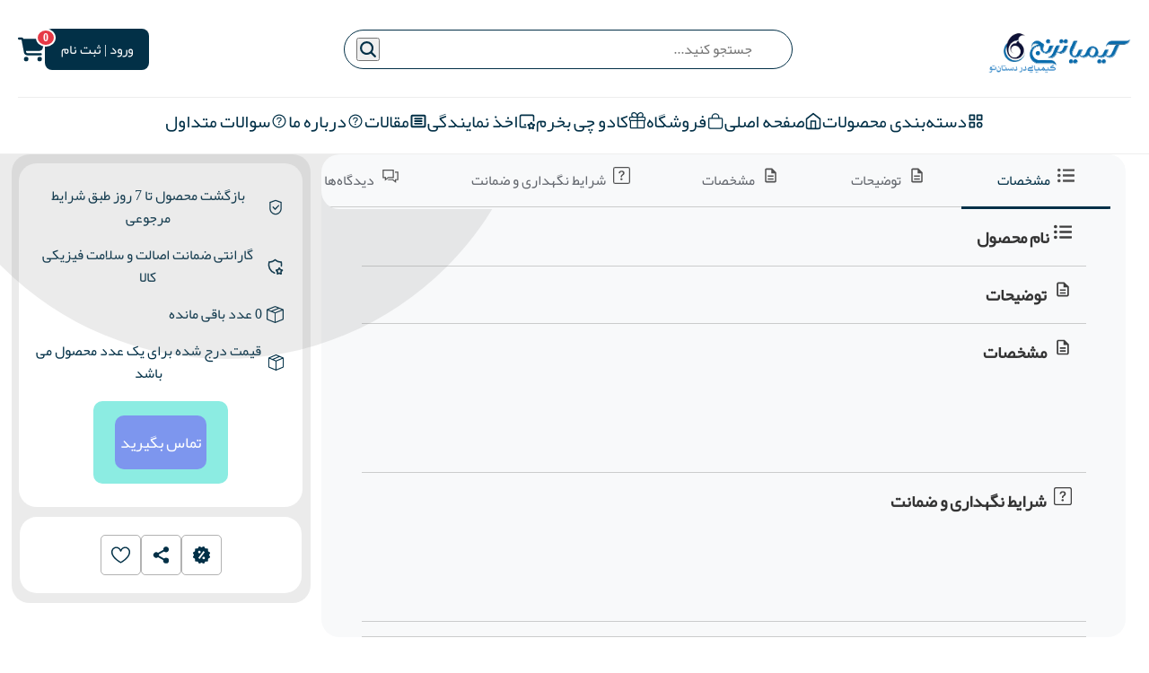

--- FILE ---
content_type: text/html; charset=utf-8
request_url: https://kimiatoranj.com/product/%DA%AF%D9%84%D8%AF%D8%A7%D9%86-%D9%84%D8%A7%D9%84%D8%AC%DB%8C%D9%86
body_size: 11974
content:
<!DOCTYPE html><html lang="fa"><head><meta charSet="utf-8"/><meta name="viewport" content="width=device-width, initial-scale=1"/><link rel="preload" as="image" href="/logo.png"/><link rel="preload" as="image" imageSrcSet="/_next/image?url=%2Flogo.png&amp;w=128&amp;q=75 1x, /_next/image?url=%2Flogo.png&amp;w=256&amp;q=75 2x"/><link rel="preload" as="image" href="enamad.png" referrerPolicy="origin"/><link rel="preload" as="image" href="emalls.svg" referrerPolicy="origin"/><link rel="stylesheet" href="/_next/static/chunks/631051e1133b968b.css" data-precedence="next"/><link rel="stylesheet" href="/_next/static/chunks/299fd4220e84760b.css" data-precedence="next"/><link rel="stylesheet" href="/_next/static/chunks/fa8f121ec7b69989.css" data-precedence="next"/><link rel="preload" as="script" fetchPriority="low" href="/_next/static/chunks/c7fb26740fb7f275.js"/><script src="/_next/static/chunks/522518d740397639.js" async="" type="0896a1535c12a8aa8e5ee263-text/javascript"></script><script src="/_next/static/chunks/8082ab48faca5ea1.js" async="" type="0896a1535c12a8aa8e5ee263-text/javascript"></script><script src="/_next/static/chunks/cfbd2f33f902f4e8.js" async="" type="0896a1535c12a8aa8e5ee263-text/javascript"></script><script src="/_next/static/chunks/2008ffcf9e5b170c.js" async="" type="0896a1535c12a8aa8e5ee263-text/javascript"></script><script src="/_next/static/chunks/turbopack-9238e248378f72c6.js" async="" type="0896a1535c12a8aa8e5ee263-text/javascript"></script><script src="/_next/static/chunks/04ec1992bc9e110a.js" async="" type="0896a1535c12a8aa8e5ee263-text/javascript"></script><script src="/_next/static/chunks/ff1a16fafef87110.js" async="" type="0896a1535c12a8aa8e5ee263-text/javascript"></script><script src="/_next/static/chunks/7dd66bdf8a7e5707.js" async="" type="0896a1535c12a8aa8e5ee263-text/javascript"></script><script src="/_next/static/chunks/fea9cc598e9e8e69.js" async="" type="0896a1535c12a8aa8e5ee263-text/javascript"></script><script src="/_next/static/chunks/66b394aa91ca3c76.js" async="" type="0896a1535c12a8aa8e5ee263-text/javascript"></script><script src="/_next/static/chunks/3300cddf4016c627.js" async="" type="0896a1535c12a8aa8e5ee263-text/javascript"></script><script src="/_next/static/chunks/b13469f7153d0bff.js" async="" type="0896a1535c12a8aa8e5ee263-text/javascript"></script><script src="/_next/static/chunks/43c57eea1df6806e.js" async="" type="0896a1535c12a8aa8e5ee263-text/javascript"></script><script src="/_next/static/chunks/1669c43bf3b13497.js" async="" type="0896a1535c12a8aa8e5ee263-text/javascript"></script><script src="/_next/static/chunks/ec23eb19b530f70f.js" async="" type="0896a1535c12a8aa8e5ee263-text/javascript"></script><script src="/_next/static/chunks/d87b7b82604cc9c1.js" async="" type="0896a1535c12a8aa8e5ee263-text/javascript"></script><script src="/_next/static/chunks/eb277846990116bd.js" async="" type="0896a1535c12a8aa8e5ee263-text/javascript"></script><script src="/_next/static/chunks/a8e2c291cd20ca18.js" async="" type="0896a1535c12a8aa8e5ee263-text/javascript"></script><link rel="preload" href="https://www.googletagmanager.com/gtag/js?id=G-8K5JY2E5M7" as="script"/><meta name="next-size-adjust" content=""/><title>محصول</title><link rel="icon" href="/favicon.ico?favicon.213b12e2.ico" sizes="227x296" type="image/x-icon"/><script src="/_next/static/chunks/a6dad97d9634a72d.js" noModule="" type="0896a1535c12a8aa8e5ee263-text/javascript"></script></head><body class="geist_2ae47f08-module__h69qWW__variable geist_mono_eb58308d-module__w_p2Lq__variable"><div hidden=""><!--$--><!--/$--></div><div class="Header-module__ldgnoG__headerDesktop"><header class="HeaderDesktop-module__dl-6Ra__header"><div class="HeaderDesktop-module__dl-6Ra__topRow"><a class="HeaderDesktop-module__dl-6Ra__logoContainer" href="/"><img alt="کیمیاترنج" width="160" height="50" decoding="async" data-nimg="1" class="HeaderDesktop-module__dl-6Ra__logo" style="color:transparent" src="/logo.png"/></a><div class="HeaderDesktop-module__dl-6Ra__searchContainer"><form class="HeaderDesktop-module__dl-6Ra__searchBox"><input type="text" placeholder="جستجو کنید..." value=""/><button type="submit" class="HeaderDesktop-module__dl-6Ra__searchIcon"><svg stroke="currentColor" fill="currentColor" stroke-width="0" viewBox="0 0 512 512" height="1em" width="1em" xmlns="http://www.w3.org/2000/svg"><path d="M456.69 421.39 362.6 327.3a173.81 173.81 0 0 0 34.84-104.58C397.44 126.38 319.06 48 222.72 48S48 126.38 48 222.72s78.38 174.72 174.72 174.72A173.81 173.81 0 0 0 327.3 362.6l94.09 94.09a25 25 0 0 0 35.3-35.3zM97.92 222.72a124.8 124.8 0 1 1 124.8 124.8 124.95 124.95 0 0 1-124.8-124.8z"></path></svg></button></form></div><div class="HeaderDesktop-module__dl-6Ra__loginButton"><a href="/login"><button>ورود | ثبت نام</button></a></div><div class="HeaderDesktop-module__dl-6Ra__icons"><a href="/user-panel/cart"><span class="HeaderDesktop-module__dl-6Ra__cartIcon"><svg stroke="currentColor" fill="currentColor" stroke-width="0" viewBox="0 0 576 512" height="1em" width="1em" xmlns="http://www.w3.org/2000/svg"><path d="M0 24C0 10.7 10.7 0 24 0L69.5 0c22 0 41.5 12.8 50.6 32l411 0c26.3 0 45.5 25 38.6 50.4l-41 152.3c-8.5 31.4-37 53.3-69.5 53.3l-288.5 0 5.4 28.5c2.2 11.3 12.1 19.5 23.6 19.5L488 336c13.3 0 24 10.7 24 24s-10.7 24-24 24l-288.3 0c-34.6 0-64.3-24.6-70.7-58.5L77.4 54.5c-.7-3.8-4-6.5-7.9-6.5L24 48C10.7 48 0 37.3 0 24zM128 464a48 48 0 1 1 96 0 48 48 0 1 1 -96 0zm336-48a48 48 0 1 1 0 96 48 48 0 1 1 0-96z"></path></svg></span><span class="HeaderDesktop-module__dl-6Ra__cartItemsCount">0</span></a></div></div><nav class="HeaderDesktop-module__dl-6Ra__navMenu"><ul><li class="HeaderDesktop-module__dl-6Ra__dropdown"><span><svg stroke="currentColor" fill="none" stroke-width="2" viewBox="0 0 24 24" stroke-linecap="round" stroke-linejoin="round" height="1em" width="1em" xmlns="http://www.w3.org/2000/svg"><path d="M4 4h6v6h-6z"></path><path d="M14 4h6v6h-6z"></path><path d="M4 14h6v6h-6z"></path><path d="M17 17m-3 0a3 3 0 1 0 6 0a3 3 0 1 0 -6 0"></path></svg>دسته‌بندی محصولات</span></li><li><a href="/"><svg stroke="currentColor" fill="none" stroke-width="2" viewBox="0 0 24 24" stroke-linecap="round" stroke-linejoin="round" height="1em" width="1em" xmlns="http://www.w3.org/2000/svg"><path d="M3 9l9-7 9 7v11a2 2 0 0 1-2 2H5a2 2 0 0 1-2-2z"></path><polyline points="9 22 9 12 15 12 15 22"></polyline></svg> صفحه اصلی</a></li><li><a href="/shop"><svg stroke="currentColor" fill="currentColor" stroke-width="0" viewBox="0 0 512 512" height="1em" width="1em" xmlns="http://www.w3.org/2000/svg"><path fill="none" stroke-linecap="round" stroke-linejoin="round" stroke-width="32" d="M80 176a16 16 0 0 0-16 16v216c0 30.24 25.76 56 56 56h272c30.24 0 56-24.51 56-54.75V192a16 16 0 0 0-16-16zm80 0v-32a96 96 0 0 1 96-96h0a96 96 0 0 1 96 96v32"></path></svg> فروشگاه</a></li><li><a href="/gift-selector"><svg stroke="currentColor" fill="currentColor" stroke-width="0" viewBox="0 0 24 24" height="1em" width="1em" xmlns="http://www.w3.org/2000/svg"><path d="M3.75 3.75A3.75 3.75 0 0 1 7.5 0c1.455 0 3.436.901 4.5 3.11C13.064.901 15.044 0 16.5 0a3.75 3.75 0 0 1 3 6h1.75c.966 0 1.75.784 1.75 1.75v2.5c0 .698-.409 1.301-1 1.582v8.418A1.75 1.75 0 0 1 20.25 22H3.75A1.75 1.75 0 0 1 2 20.25v-8.418c-.591-.282-1-.884-1-1.582v-2.5C1 6.784 1.784 6 2.75 6H4.5a3.733 3.733 0 0 1-.75-2.25ZM20.5 12h-7.75v8.5h7.5a.25.25 0 0 0 .25-.25Zm-9.25 8.5V12H3.5v8.25c0 .138.112.25.25.25Zm10-10a.25.25 0 0 0 .25-.25v-2.5a.25.25 0 0 0-.25-.25h-8.5v3Zm-18.5 0h8.5v-3h-8.5a.25.25 0 0 0-.25.25v2.5c0 .138.112.25.25.25Zm16-6.75A2.25 2.25 0 0 0 16.5 1.5c-1.15 0-3.433 1.007-3.72 4.5h3.72a2.25 2.25 0 0 0 2.25-2.25ZM11.22 6c-.287-3.493-2.57-4.5-3.72-4.5a2.25 2.25 0 1 0 0 4.5Z"></path></svg> کادو چی بخرم</a></li><li><a href="/"><svg stroke="currentColor" fill="none" stroke-width="2" viewBox="0 0 24 24" stroke-linecap="round" stroke-linejoin="round" height="1em" width="1em" xmlns="http://www.w3.org/2000/svg"><path d="M10.5 20h-5.5a2 2 0 0 1 -2 -2v-12a2 2 0 0 1 2 -2h14a2 2 0 0 1 2 2v5.5"></path><path d="M9 17h1"></path><path d="M17.8 20.817l-2.172 1.138a.392 .392 0 0 1 -.568 -.41l.415 -2.411l-1.757 -1.707a.389 .389 0 0 1 .217 -.665l2.428 -.352l1.086 -2.193a.392 .392 0 0 1 .702 0l1.086 2.193l2.428 .352a.39 .39 0 0 1 .217 .665l-1.757 1.707l.414 2.41a.39 .39 0 0 1 -.567 .411l-2.172 -1.138z"></path></svg> اخذ نمایندگی</a></li><li><a href="/blog"><svg stroke="currentColor" fill="currentColor" stroke-width="0" viewBox="0 0 256 256" height="1em" width="1em" xmlns="http://www.w3.org/2000/svg"><path d="M216,36H40A20,20,0,0,0,20,56V200a20,20,0,0,0,20,20H216a20,20,0,0,0,20-20V56A20,20,0,0,0,216,36Zm-4,160H44V60H212ZM68,92A12,12,0,0,1,80,80h96a12,12,0,0,1,0,24H80A12,12,0,0,1,68,92Zm0,36a12,12,0,0,1,12-12h96a12,12,0,0,1,0,24H80A12,12,0,0,1,68,128Zm0,36a12,12,0,0,1,12-12h96a12,12,0,0,1,0,24H80A12,12,0,0,1,68,164Z"></path></svg> مقالات</a></li><li><a href="/contact"><svg stroke="currentColor" fill="currentColor" stroke-width="0" viewBox="0 0 512 512" height="1em" width="1em" xmlns="http://www.w3.org/2000/svg"><path fill="none" stroke-miterlimit="10" stroke-width="32" d="M256 80a176 176 0 1 0 176 176A176 176 0 0 0 256 80z"></path><path fill="none" stroke-linecap="round" stroke-miterlimit="10" stroke-width="28" d="M200 202.29s.84-17.5 19.57-32.57C230.68 160.77 244 158.18 256 158c10.93-.14 20.69 1.67 26.53 4.45 10 4.76 29.47 16.38 29.47 41.09 0 26-17 37.81-36.37 50.8S251 281.43 251 296"></path><circle cx="250" cy="348" r="20"></circle></svg> درباره ما</a></li><li><a href="/faq"><svg stroke="currentColor" fill="currentColor" stroke-width="0" viewBox="0 0 512 512" height="1em" width="1em" xmlns="http://www.w3.org/2000/svg"><path fill="none" stroke-miterlimit="10" stroke-width="32" d="M256 80a176 176 0 1 0 176 176A176 176 0 0 0 256 80z"></path><path fill="none" stroke-linecap="round" stroke-miterlimit="10" stroke-width="28" d="M200 202.29s.84-17.5 19.57-32.57C230.68 160.77 244 158.18 256 158c10.93-.14 20.69 1.67 26.53 4.45 10 4.76 29.47 16.38 29.47 41.09 0 26-17 37.81-36.37 50.8S251 281.43 251 296"></path><circle cx="250" cy="348" r="20"></circle></svg> سوالات متداول</a></li></ul></nav></header></div><div class="Header-module__ldgnoG__headerMobile"><header class="HeaderMobile-module__7gPc_G__headerMobile"><a class="HeaderMobile-module__7gPc_G__logoContainer" href="/"><img alt="کیمیاترنج" width="120" height="40" decoding="async" data-nimg="1" class="HeaderMobile-module__7gPc_G__logo" style="color:transparent" srcSet="/_next/image?url=%2Flogo.png&amp;w=128&amp;q=75 1x, /_next/image?url=%2Flogo.png&amp;w=256&amp;q=75 2x" src="/_next/image?url=%2Flogo.png&amp;w=256&amp;q=75"/></a><div class="HeaderMobile-module__7gPc_G__searchContainer"><form class="HeaderMobile-module__7gPc_G__searchBox" dir="rtl"><input type="text" placeholder="در کیمیاترنج جستجو کنید ..." value=""/><button type="submit" class="HeaderMobile-module__7gPc_G__searchButton"><svg stroke="currentColor" fill="currentColor" stroke-width="0" viewBox="0 0 512 512" class="HeaderMobile-module__7gPc_G__searchIcon" height="1em" width="1em" xmlns="http://www.w3.org/2000/svg"><path d="M456.69 421.39 362.6 327.3a173.81 173.81 0 0 0 34.84-104.58C397.44 126.38 319.06 48 222.72 48S48 126.38 48 222.72s78.38 174.72 174.72 174.72A173.81 173.81 0 0 0 327.3 362.6l94.09 94.09a25 25 0 0 0 35.3-35.3zM97.92 222.72a124.8 124.8 0 1 1 124.8 124.8 124.95 124.95 0 0 1-124.8-124.8z"></path></svg></button></form></div><div class="HeaderMobile-module__7gPc_G__hamburgerContainer"><button class="HeaderMobile-module__7gPc_G__hamburgerButton" aria-label="Navigation menu"><svg stroke="currentColor" fill="currentColor" stroke-width="0" viewBox="0 0 512 512" color="#002147" style="color:#002147" height="44" width="44" xmlns="http://www.w3.org/2000/svg"><path fill="none" stroke-linecap="round" stroke-miterlimit="10" stroke-width="48" d="M88 152h336M88 256h336M88 360h336"></path></svg></button></div></header></div><div><div class="ProductDetails-module__xQq7LW__pageContent"><div class="ProductDetails-module__xQq7LW__circle"></div><div class="ProductDetails-module__xQq7LW__container"><div class="ProductDetails-module__xQq7LW__leftSidebar"><div class="PriceBox-module__3DUT6W__priceContainer"><p>بازگشت محصول تا 7 روز طبق شرایط مرجوعی<svg stroke="currentColor" fill="currentColor" stroke-width="0" viewBox="0 0 1024 1024" class="PriceBox-module__3DUT6W__icon" height="1em" width="1em" xmlns="http://www.w3.org/2000/svg"><path d="M512 64L128 192v384c0 212.1 171.9 384 384 384s384-171.9 384-384V192L512 64zm312 512c0 172.3-139.7 312-312 312S200 748.3 200 576V246l312-110 312 110v330z"></path><path d="M378.4 475.1a35.91 35.91 0 0 0-50.9 0 35.91 35.91 0 0 0 0 50.9l129.4 129.4 2.1 2.1a33.98 33.98 0 0 0 48.1 0L730.6 434a33.98 33.98 0 0 0 0-48.1l-2.8-2.8a33.98 33.98 0 0 0-48.1 0L483 579.7 378.4 475.1z"></path></svg></p><p>گارانتی ضمانت اصالت و سلامت فیزیکی کالا<svg stroke="currentColor" fill="none" stroke-width="2" viewBox="0 0 24 24" stroke-linecap="round" stroke-linejoin="round" class="PriceBox-module__3DUT6W__icon" height="1em" width="1em" xmlns="http://www.w3.org/2000/svg"><path d="M11.143 20.743a12 12 0 0 1 -7.643 -14.743a12 12 0 0 0 8.5 -3a12 12 0 0 0 8.5 3c.504 1.716 .614 3.505 .343 5.237"></path><path d="M17.8 20.817l-2.172 1.138a.392 .392 0 0 1 -.568 -.41l.415 -2.411l-1.757 -1.707a.389 .389 0 0 1 .217 -.665l2.428 -.352l1.086 -2.193a.392 .392 0 0 1 .702 0l1.086 2.193l2.428 .352a.39 .39 0 0 1 .217 .665l-1.757 1.707l.414 2.41a.39 .39 0 0 1 -.567 .411l-2.172 -1.138z"></path></svg></p><p class="">0<!-- --> عدد باقی مانده<svg stroke="currentColor" fill="currentColor" stroke-width="0" viewBox="0 0 16 16" class="PriceBox-module__3DUT6W__icon" height="1em" width="1em" xmlns="http://www.w3.org/2000/svg"><path d="M8.186 1.113a.5.5 0 0 0-.372 0L1.846 3.5l2.404.961L10.404 2zm3.564 1.426L5.596 5 8 5.961 14.154 3.5zm3.25 1.7-6.5 2.6v7.922l6.5-2.6V4.24zM7.5 14.762V6.838L1 4.239v7.923zM7.443.184a1.5 1.5 0 0 1 1.114 0l7.129 2.852A.5.5 0 0 1 16 3.5v8.662a1 1 0 0 1-.629.928l-7.185 2.874a.5.5 0 0 1-.372 0L.63 13.09a1 1 0 0 1-.63-.928V3.5a.5.5 0 0 1 .314-.464z"></path></svg></p><p>قیمت درج شده برای یک عدد محصول می باشد<svg stroke="currentColor" fill="currentColor" stroke-width="0" viewBox="0 0 16 16" class="PriceBox-module__3DUT6W__icon" height="1em" width="1em" xmlns="http://www.w3.org/2000/svg"><path d="M8.186 1.113a.5.5 0 0 0-.372 0L1.846 3.5l2.404.961L10.404 2zm3.564 1.426L5.596 5 8 5.961 14.154 3.5zm3.25 1.7-6.5 2.6v7.922l6.5-2.6V4.24zM7.5 14.762V6.838L1 4.239v7.923zM7.443.184a1.5 1.5 0 0 1 1.114 0l7.129 2.852A.5.5 0 0 1 16 3.5v8.662a1 1 0 0 1-.629.928l-7.185 2.874a.5.5 0 0 1-.372 0L.63 13.09a1 1 0 0 1-.63-.928V3.5a.5.5 0 0 1 .314-.464z"></path></svg></p><button class="PriceBox-module__3DUT6W__callButton" disabled=""><a href="https://wa.me/989130095238" target="_blank" rel="noopener noreferrer" class="PriceBox-module__3DUT6W__contactOption undefined">تماس بگیرید</a></button></div><div class="IconsBox-module__QBtD2a__iconsContainer"><svg stroke="currentColor" fill="currentColor" stroke-width="0" viewBox="0 0 24 24" class="IconsBox-module__QBtD2a__icon" height="1em" width="1em" xmlns="http://www.w3.org/2000/svg"><path d="m12 20.703.343.667a.748.748 0 0 1-.686 0l-.003-.002-.007-.003-.025-.013a31.138 31.138 0 0 1-5.233-3.576C3.8 15.573 1 12.332 1 8.514v-.001C1 5.053 3.829 2.5 6.736 2.5 9.03 2.5 10.881 3.726 12 5.605 13.12 3.726 14.97 2.5 17.264 2.5 20.17 2.5 23 5.052 23 8.514c0 3.818-2.801 7.06-5.389 9.262a31.148 31.148 0 0 1-5.233 3.576l-.025.013-.007.003-.002.001ZM6.736 4C4.657 4 2.5 5.88 2.5 8.514c0 3.107 2.324 5.96 4.861 8.12a29.655 29.655 0 0 0 4.566 3.175l.073.041.073-.04c.271-.153.661-.38 1.13-.674.94-.588 2.19-1.441 3.436-2.502 2.537-2.16 4.861-5.013 4.861-8.12C21.5 5.88 19.343 4 17.264 4c-2.106 0-3.801 1.389-4.553 3.643a.751.751 0 0 1-1.422 0C10.537 5.389 8.841 4 6.736 4Z"></path></svg><svg stroke="currentColor" fill="currentColor" stroke-width="0" viewBox="0 0 512 512" class="IconsBox-module__QBtD2a__icon" height="1em" width="1em" xmlns="http://www.w3.org/2000/svg"><path d="M378 324a69.78 69.78 0 0 0-48.83 19.91L202 272.41a69.68 69.68 0 0 0 0-32.82l127.13-71.5A69.76 69.76 0 1 0 308.87 129l-130.13 73.2a70 70 0 1 0 0 107.56L308.87 383A70 70 0 1 0 378 324z"></path></svg><svg stroke="currentColor" fill="currentColor" stroke-width="0" viewBox="0 0 24 24" class="IconsBox-module__QBtD2a__icon" height="1em" width="1em" xmlns="http://www.w3.org/2000/svg"><path d="m20.749 12 1.104-1.908a1 1 0 0 0-.365-1.366l-1.91-1.104v-2.2a1 1 0 0 0-1-1h-2.199l-1.103-1.909a1.008 1.008 0 0 0-.607-.466.993.993 0 0 0-.759.1L12 3.251l-1.91-1.105a1 1 0 0 0-1.366.366L7.62 4.422H5.421a1 1 0 0 0-1 1v2.199l-1.91 1.104a.998.998 0 0 0-.365 1.367L3.25 12l-1.104 1.908a1.004 1.004 0 0 0 .364 1.367l1.91 1.104v2.199a1 1 0 0 0 1 1h2.2l1.104 1.91a1.01 1.01 0 0 0 .866.5c.174 0 .347-.046.501-.135l1.908-1.104 1.91 1.104a1.001 1.001 0 0 0 1.366-.365l1.103-1.91h2.199a1 1 0 0 0 1-1v-2.199l1.91-1.104a1 1 0 0 0 .365-1.367L20.749 12zM9.499 6.99a1.5 1.5 0 1 1-.001 3.001 1.5 1.5 0 0 1 .001-3.001zm.3 9.6-1.6-1.199 6-8 1.6 1.199-6 8zm4.7.4a1.5 1.5 0 1 1 .001-3.001 1.5 1.5 0 0 1-.001 3.001z"></path></svg></div></div><div class="ProductTabs-module__Cj3Oxq__rightContainer"><div class="ProductTabs-module__Cj3Oxq__tabContainer"><button class="ProductTabs-module__Cj3Oxq__active"><svg stroke="currentColor" fill="currentColor" stroke-width="0" viewBox="0 0 512 512" class="ProductTabs-module__Cj3Oxq__icons" height="1em" width="1em" xmlns="http://www.w3.org/2000/svg"><path d="M48 48a48 48 0 1 0 48 48 48 48 0 0 0-48-48zm0 160a48 48 0 1 0 48 48 48 48 0 0 0-48-48zm0 160a48 48 0 1 0 48 48 48 48 0 0 0-48-48zm448 16H176a16 16 0 0 0-16 16v32a16 16 0 0 0 16 16h320a16 16 0 0 0 16-16v-32a16 16 0 0 0-16-16zm0-320H176a16 16 0 0 0-16 16v32a16 16 0 0 0 16 16h320a16 16 0 0 0 16-16V80a16 16 0 0 0-16-16zm0 160H176a16 16 0 0 0-16 16v32a16 16 0 0 0 16 16h320a16 16 0 0 0 16-16v-32a16 16 0 0 0-16-16z"></path></svg> مشخصات</button><button class=""><svg stroke="currentColor" fill="currentColor" stroke-width="0" viewBox="0 0 24 24" class="ProductTabs-module__Cj3Oxq__icons" height="1em" width="1em" xmlns="http://www.w3.org/2000/svg"><path fill="none" d="M0 0h24v24H0V0z"></path><path d="M8 16h8v2H8zm0-4h8v2H8zm6-10H6c-1.1 0-2 .9-2 2v16c0 1.1.89 2 1.99 2H18c1.1 0 2-.9 2-2V8l-6-6zm4 18H6V4h7v5h5v11z"></path></svg> توضیحات</button><button class=""><svg stroke="currentColor" fill="currentColor" stroke-width="0" viewBox="0 0 24 24" class="ProductTabs-module__Cj3Oxq__icons" height="1em" width="1em" xmlns="http://www.w3.org/2000/svg"><path fill="none" d="M0 0h24v24H0V0z"></path><path d="M8 16h8v2H8zm0-4h8v2H8zm6-10H6c-1.1 0-2 .9-2 2v16c0 1.1.89 2 1.99 2H18c1.1 0 2-.9 2-2V8l-6-6zm4 18H6V4h7v5h5v11z"></path></svg> مشخصات</button><button class=""><svg stroke="currentColor" fill="currentColor" stroke-width="0" viewBox="0 0 16 16" class="ProductTabs-module__Cj3Oxq__icons" height="1em" width="1em" xmlns="http://www.w3.org/2000/svg"><path d="M14 1a1 1 0 0 1 1 1v12a1 1 0 0 1-1 1H2a1 1 0 0 1-1-1V2a1 1 0 0 1 1-1zM2 0a2 2 0 0 0-2 2v12a2 2 0 0 0 2 2h12a2 2 0 0 0 2-2V2a2 2 0 0 0-2-2z"></path><path d="M5.255 5.786a.237.237 0 0 0 .241.247h.825c.138 0 .248-.113.266-.25.09-.656.54-1.134 1.342-1.134.686 0 1.314.343 1.314 1.168 0 .635-.374.927-.965 1.371-.673.489-1.206 1.06-1.168 1.987l.003.217a.25.25 0 0 0 .25.246h.811a.25.25 0 0 0 .25-.25v-.105c0-.718.273-.927 1.01-1.486.609-.463 1.244-.977 1.244-2.056 0-1.511-1.276-2.241-2.673-2.241-1.267 0-2.655.59-2.75 2.286m1.557 5.763c0 .533.425.927 1.01.927.609 0 1.028-.394 1.028-.927 0-.552-.42-.94-1.029-.94-.584 0-1.009.388-1.009.94"></path></svg> شرایط نگهداری و ضمانت</button><button class=""><svg stroke="currentColor" fill="currentColor" stroke-width="0" viewBox="0 0 32 32" class="ProductTabs-module__Cj3Oxq__icons" height="1em" width="1em" xmlns="http://www.w3.org/2000/svg"><path d="M 2 5 L 2 21 L 6 21 L 6 26.09375 L 7.625 24.78125 L 12.34375 21 L 22 21 L 22 5 Z M 4 7 L 20 7 L 20 19 L 11.65625 19 L 11.375 19.21875 L 8 21.90625 L 8 19 L 4 19 Z M 24 9 L 24 11 L 28 11 L 28 23 L 24 23 L 24 25.90625 L 20.34375 23 L 12.84375 23 L 10.34375 25 L 19.65625 25 L 26 30.09375 L 26 25 L 30 25 L 30 9 Z"></path></svg> دیدگاه‌ها</button></div><div><div class="ProductTabs-module__Cj3Oxq__specsSection"><h2><svg stroke="currentColor" fill="currentColor" stroke-width="0" viewBox="0 0 512 512" class="ProductTabs-module__Cj3Oxq__icons" height="1em" width="1em" xmlns="http://www.w3.org/2000/svg"><path d="M48 48a48 48 0 1 0 48 48 48 48 0 0 0-48-48zm0 160a48 48 0 1 0 48 48 48 48 0 0 0-48-48zm0 160a48 48 0 1 0 48 48 48 48 0 0 0-48-48zm448 16H176a16 16 0 0 0-16 16v32a16 16 0 0 0 16 16h320a16 16 0 0 0 16-16v-32a16 16 0 0 0-16-16zm0-320H176a16 16 0 0 0-16 16v32a16 16 0 0 0 16 16h320a16 16 0 0 0 16-16V80a16 16 0 0 0-16-16zm0 160H176a16 16 0 0 0-16 16v32a16 16 0 0 0 16 16h320a16 16 0 0 0 16-16v-32a16 16 0 0 0-16-16z"></path></svg>نام محصول</h2><p></p></div><div class="ProductTabs-module__Cj3Oxq__descriptionSection"><h2><svg stroke="currentColor" fill="currentColor" stroke-width="0" viewBox="0 0 24 24" class="ProductTabs-module__Cj3Oxq__icons" height="1em" width="1em" xmlns="http://www.w3.org/2000/svg"><path fill="none" d="M0 0h24v24H0V0z"></path><path d="M8 16h8v2H8zm0-4h8v2H8zm6-10H6c-1.1 0-2 .9-2 2v16c0 1.1.89 2 1.99 2H18c1.1 0 2-.9 2-2V8l-6-6zm4 18H6V4h7v5h5v11z"></path></svg> توضیحات</h2><p></p></div><div class="ProductTabs-module__Cj3Oxq__dimensionsSection"><h2><svg stroke="currentColor" fill="currentColor" stroke-width="0" viewBox="0 0 24 24" class="ProductTabs-module__Cj3Oxq__icons" height="1em" width="1em" xmlns="http://www.w3.org/2000/svg"><path fill="none" d="M0 0h24v24H0V0z"></path><path d="M8 16h8v2H8zm0-4h8v2H8zm6-10H6c-1.1 0-2 .9-2 2v16c0 1.1.89 2 1.99 2H18c1.1 0 2-.9 2-2V8l-6-6zm4 18H6V4h7v5h5v11z"></path></svg> مشخصات</h2><ul class="ProductTabs-module__Cj3Oxq__dimensions"></ul></div><div class="ProductTabs-module__Cj3Oxq__maintenanceSection"><h2><svg stroke="currentColor" fill="currentColor" stroke-width="0" viewBox="0 0 16 16" class="ProductTabs-module__Cj3Oxq__icons" height="1em" width="1em" xmlns="http://www.w3.org/2000/svg"><path d="M14 1a1 1 0 0 1 1 1v12a1 1 0 0 1-1 1H2a1 1 0 0 1-1-1V2a1 1 0 0 1 1-1zM2 0a2 2 0 0 0-2 2v12a2 2 0 0 0 2 2h12a2 2 0 0 0 2-2V2a2 2 0 0 0-2-2z"></path><path d="M5.255 5.786a.237.237 0 0 0 .241.247h.825c.138 0 .248-.113.266-.25.09-.656.54-1.134 1.342-1.134.686 0 1.314.343 1.314 1.168 0 .635-.374.927-.965 1.371-.673.489-1.206 1.06-1.168 1.987l.003.217a.25.25 0 0 0 .25.246h.811a.25.25 0 0 0 .25-.25v-.105c0-.718.273-.927 1.01-1.486.609-.463 1.244-.977 1.244-2.056 0-1.511-1.276-2.241-2.673-2.241-1.267 0-2.655.59-2.75 2.286m1.557 5.763c0 .533.425.927 1.01.927.609 0 1.028-.394 1.028-.927 0-.552-.42-.94-1.029-.94-.584 0-1.009.388-1.009.94"></path></svg> شرایط نگهداری و ضمانت</h2><p></p></div><div class="ProductTabs-module__Cj3Oxq__reviewsContainer"><div class="ProductTabs-module__Cj3Oxq__reviewsWrapper"></div></div></div></div></div><div class="SimilarProducts-module__gQLxGq__loading">در حال بارگذاری…</div><div class="ProductRating-module__R1tNLW__rateContainer"><div class="ProductRating-module__R1tNLW__rightPart"><p>۱<svg stroke="currentColor" fill="currentColor" stroke-width="0" viewBox="0 0 576 512" class="ProductRating-module__R1tNLW__icon" height="1em" width="1em" xmlns="http://www.w3.org/2000/svg"><path d="M259.3 17.8L194 150.2 47.9 171.5c-26.2 3.8-36.7 36.1-17.7 54.6l105.7 103-25 145.5c-4.5 26.3 23.2 46 46.4 33.7L288 439.6l130.7 68.7c23.2 12.2 50.9-7.4 46.4-33.7l-25-145.5 105.7-103c19-18.5 8.5-50.8-17.7-54.6L382 150.2 316.7 17.8c-11.7-23.6-45.6-23.9-57.4 0z"></path></svg><progress value="0" max="100" class="ProductRating-module__R1tNLW__progress"></progress></p><p>۲<svg stroke="currentColor" fill="currentColor" stroke-width="0" viewBox="0 0 576 512" class="ProductRating-module__R1tNLW__icon" height="1em" width="1em" xmlns="http://www.w3.org/2000/svg"><path d="M259.3 17.8L194 150.2 47.9 171.5c-26.2 3.8-36.7 36.1-17.7 54.6l105.7 103-25 145.5c-4.5 26.3 23.2 46 46.4 33.7L288 439.6l130.7 68.7c23.2 12.2 50.9-7.4 46.4-33.7l-25-145.5 105.7-103c19-18.5 8.5-50.8-17.7-54.6L382 150.2 316.7 17.8c-11.7-23.6-45.6-23.9-57.4 0z"></path></svg><progress value="20" max="100" class="ProductRating-module__R1tNLW__progress"></progress></p><p>۳<svg stroke="currentColor" fill="currentColor" stroke-width="0" viewBox="0 0 576 512" class="ProductRating-module__R1tNLW__icon" height="1em" width="1em" xmlns="http://www.w3.org/2000/svg"><path d="M259.3 17.8L194 150.2 47.9 171.5c-26.2 3.8-36.7 36.1-17.7 54.6l105.7 103-25 145.5c-4.5 26.3 23.2 46 46.4 33.7L288 439.6l130.7 68.7c23.2 12.2 50.9-7.4 46.4-33.7l-25-145.5 105.7-103c19-18.5 8.5-50.8-17.7-54.6L382 150.2 316.7 17.8c-11.7-23.6-45.6-23.9-57.4 0z"></path></svg><progress value="0" max="100" class="ProductRating-module__R1tNLW__progress"></progress></p><p>۴<svg stroke="currentColor" fill="currentColor" stroke-width="0" viewBox="0 0 576 512" class="ProductRating-module__R1tNLW__icon" height="1em" width="1em" xmlns="http://www.w3.org/2000/svg"><path d="M259.3 17.8L194 150.2 47.9 171.5c-26.2 3.8-36.7 36.1-17.7 54.6l105.7 103-25 145.5c-4.5 26.3 23.2 46 46.4 33.7L288 439.6l130.7 68.7c23.2 12.2 50.9-7.4 46.4-33.7l-25-145.5 105.7-103c19-18.5 8.5-50.8-17.7-54.6L382 150.2 316.7 17.8c-11.7-23.6-45.6-23.9-57.4 0z"></path></svg><progress value="80" max="100" class="ProductRating-module__R1tNLW__progress"></progress></p><p>۵<svg stroke="currentColor" fill="currentColor" stroke-width="0" viewBox="0 0 576 512" class="ProductRating-module__R1tNLW__icon" height="1em" width="1em" xmlns="http://www.w3.org/2000/svg"><path d="M259.3 17.8L194 150.2 47.9 171.5c-26.2 3.8-36.7 36.1-17.7 54.6l105.7 103-25 145.5c-4.5 26.3 23.2 46 46.4 33.7L288 439.6l130.7 68.7c23.2 12.2 50.9-7.4 46.4-33.7l-25-145.5 105.7-103c19-18.5 8.5-50.8-17.7-54.6L382 150.2 316.7 17.8c-11.7-23.6-45.6-23.9-57.4 0z"></path></svg><progress value="70" max="100" class="ProductRating-module__R1tNLW__progress"></progress></p></div><div class="ProductRating-module__R1tNLW__leftPart"><p>۰</p></div></div><div class="ReviewForm-module__9IQXFa__compactContainer"><h4 class="ReviewForm-module__9IQXFa__compactTitle">ثبت نظر</h4><form class="ReviewForm-module__9IQXFa__compactForm"><div class="ReviewForm-module__9IQXFa__compactRating"><button type="button" class="ReviewForm-module__9IQXFa__compactStar "><svg stroke="currentColor" fill="currentColor" stroke-width="0" viewBox="0 0 576 512" height="1em" width="1em" xmlns="http://www.w3.org/2000/svg"><path d="M259.3 17.8L194 150.2 47.9 171.5c-26.2 3.8-36.7 36.1-17.7 54.6l105.7 103-25 145.5c-4.5 26.3 23.2 46 46.4 33.7L288 439.6l130.7 68.7c23.2 12.2 50.9-7.4 46.4-33.7l-25-145.5 105.7-103c19-18.5 8.5-50.8-17.7-54.6L382 150.2 316.7 17.8c-11.7-23.6-45.6-23.9-57.4 0z"></path></svg></button><button type="button" class="ReviewForm-module__9IQXFa__compactStar "><svg stroke="currentColor" fill="currentColor" stroke-width="0" viewBox="0 0 576 512" height="1em" width="1em" xmlns="http://www.w3.org/2000/svg"><path d="M259.3 17.8L194 150.2 47.9 171.5c-26.2 3.8-36.7 36.1-17.7 54.6l105.7 103-25 145.5c-4.5 26.3 23.2 46 46.4 33.7L288 439.6l130.7 68.7c23.2 12.2 50.9-7.4 46.4-33.7l-25-145.5 105.7-103c19-18.5 8.5-50.8-17.7-54.6L382 150.2 316.7 17.8c-11.7-23.6-45.6-23.9-57.4 0z"></path></svg></button><button type="button" class="ReviewForm-module__9IQXFa__compactStar "><svg stroke="currentColor" fill="currentColor" stroke-width="0" viewBox="0 0 576 512" height="1em" width="1em" xmlns="http://www.w3.org/2000/svg"><path d="M259.3 17.8L194 150.2 47.9 171.5c-26.2 3.8-36.7 36.1-17.7 54.6l105.7 103-25 145.5c-4.5 26.3 23.2 46 46.4 33.7L288 439.6l130.7 68.7c23.2 12.2 50.9-7.4 46.4-33.7l-25-145.5 105.7-103c19-18.5 8.5-50.8-17.7-54.6L382 150.2 316.7 17.8c-11.7-23.6-45.6-23.9-57.4 0z"></path></svg></button><button type="button" class="ReviewForm-module__9IQXFa__compactStar "><svg stroke="currentColor" fill="currentColor" stroke-width="0" viewBox="0 0 576 512" height="1em" width="1em" xmlns="http://www.w3.org/2000/svg"><path d="M259.3 17.8L194 150.2 47.9 171.5c-26.2 3.8-36.7 36.1-17.7 54.6l105.7 103-25 145.5c-4.5 26.3 23.2 46 46.4 33.7L288 439.6l130.7 68.7c23.2 12.2 50.9-7.4 46.4-33.7l-25-145.5 105.7-103c19-18.5 8.5-50.8-17.7-54.6L382 150.2 316.7 17.8c-11.7-23.6-45.6-23.9-57.4 0z"></path></svg></button><button type="button" class="ReviewForm-module__9IQXFa__compactStar "><svg stroke="currentColor" fill="currentColor" stroke-width="0" viewBox="0 0 576 512" height="1em" width="1em" xmlns="http://www.w3.org/2000/svg"><path d="M259.3 17.8L194 150.2 47.9 171.5c-26.2 3.8-36.7 36.1-17.7 54.6l105.7 103-25 145.5c-4.5 26.3 23.2 46 46.4 33.7L288 439.6l130.7 68.7c23.2 12.2 50.9-7.4 46.4-33.7l-25-145.5 105.7-103c19-18.5 8.5-50.8-17.7-54.6L382 150.2 316.7 17.8c-11.7-23.6-45.6-23.9-57.4 0z"></path></svg></button></div><textarea placeholder="نظر شما..." class="ReviewForm-module__9IQXFa__compactTextarea" rows="3"></textarea><div class="ReviewForm-module__9IQXFa__compactFooter"><button type="submit" class="ReviewForm-module__9IQXFa__compactButton">ارسال نظر</button></div></form></div></div></div><div class="FooterMenu-module__tTpOhG__container"><ul class="FooterMenu-module__tTpOhG__footerul"><li><a class="FooterMenu-module__tTpOhG__footerLink " href="/"><svg stroke="currentColor" fill="currentColor" stroke-width="0" viewBox="0 0 512 512" height="24" width="24" xmlns="http://www.w3.org/2000/svg"><path fill="none" stroke-linecap="round" stroke-linejoin="round" stroke-width="32" d="M80 212v236a16 16 0 0 0 16 16h96V328a24 24 0 0 1 24-24h80a24 24 0 0 1 24 24v136h96a16 16 0 0 0 16-16V212"></path><path fill="none" stroke-linecap="round" stroke-linejoin="round" stroke-width="32" d="M480 256 266.89 52c-5-5.28-16.69-5.34-21.78 0L32 256m368-77V64h-48v69"></path></svg><span>خانه</span></a></li><li><a class="FooterMenu-module__tTpOhG__footerLink " href="/shop"><svg stroke="currentColor" fill="currentColor" stroke-width="0" viewBox="0 0 512 512" height="24" width="24" xmlns="http://www.w3.org/2000/svg"><path fill="none" stroke-linecap="round" stroke-linejoin="round" stroke-width="32" d="M80 176a16 16 0 0 0-16 16v216c0 30.24 25.76 56 56 56h272c30.24 0 56-24.51 56-54.75V192a16 16 0 0 0-16-16zm80 0v-32a96 96 0 0 1 96-96h0a96 96 0 0 1 96 96v32"></path></svg><span>فروشگاه</span></a></li><li><a class="FooterMenu-module__tTpOhG__footerLink " href="/user-panel/cart"><div class="FooterMenu-module__tTpOhG__iconWrapper"><svg stroke="currentColor" fill="currentColor" stroke-width="0" viewBox="0 0 512 512" height="24" width="24" xmlns="http://www.w3.org/2000/svg"><circle cx="176" cy="416" r="16" fill="none" stroke-linecap="round" stroke-linejoin="round" stroke-width="32"></circle><circle cx="400" cy="416" r="16" fill="none" stroke-linecap="round" stroke-linejoin="round" stroke-width="32"></circle><path fill="none" stroke-linecap="round" stroke-linejoin="round" stroke-width="32" d="M48 80h64l48 272h256"></path><path fill="none" stroke-linecap="round" stroke-linejoin="round" stroke-width="32" d="M160 288h249.44a8 8 0 0 0 7.85-6.43l28.8-144a8 8 0 0 0-7.85-9.57H128"></path></svg></div><span>سبد خرید</span></a></li><li><a class="FooterMenu-module__tTpOhG__footerLink " href="/login"><svg stroke="currentColor" fill="currentColor" stroke-width="0" viewBox="0 0 512 512" height="24" width="24" xmlns="http://www.w3.org/2000/svg"><path fill="none" stroke-linecap="round" stroke-linejoin="round" stroke-width="32" d="M344 144c-3.92 52.87-44 96-88 96s-84.15-43.12-88-96c-4-55 35-96 88-96s92 42 88 96z"></path><path fill="none" stroke-miterlimit="10" stroke-width="32" d="M256 304c-87 0-175.3 48-191.64 138.6C62.39 453.52 68.57 464 80 464h352c11.44 0 17.62-10.48 15.65-21.4C431.3 352 343 304 256 304z"></path></svg><span>ورود</span></a></li></ul></div><div class="Footer-module__Grjkva__container"><div class="Footer-module__Grjkva__adresses"><h2 class="Footer-module__Grjkva__title">آدرس حضوری</h2><p>شعبه یک: اصفهان, میدان نقش جهان, بازار مسگرها</p><p>شعبه دو: اصفهان, میدان نقش جهان, بازار آفرینش</p><p>شعبه سه: اصفهان, میدان نقش جهان, بازار آفرینش غربی</p><p>دفتر مرکزی: اصفهان, خیابان حکیم, مجتمع حکیم طبقه اول واحد ۲۹۴</p><p>کارگاه تولیدی: روبرو شهرک صنعتی جی، کوچه فروردین، فروردین ۶</p></div><div class="Footer-module__Grjkva__categories"><h2 class="Footer-module__Grjkva__title"><a href="#">دسته بندی محصولات</a></h2><ul><li><a class="Footer-module__Grjkva__post" href="category/frame">قاب</a></li><li><a class="Footer-module__Grjkva__post" href="category/khatamkari">خاتم کاری</a></li><li><a class="Footer-module__Grjkva__post" href="category/qalamzani">قلمزنی</a></li><li><a class="Footer-module__Grjkva__post" href="category/brass-samovar">سماور برنجی</a></li><li><a class="Footer-module__Grjkva__post" href="category/organizational-gift-pack">پک هدیه سازمانی</a></li><li><a class="Footer-module__Grjkva__post" href="category/brass-products">محصولات برنجی</a></li><li><a class="Footer-module__Grjkva__post" href="/shop?collection=رومیزی">رومیزی</a></li><li><a class="Footer-module__Grjkva__post" href="category/golden-brass">زرینه</a></li><li><a class="Footer-module__Grjkva__post" href="category/silver-plated">شبه نقره</a></li><li><a class="Footer-module__Grjkva__post" href="category/mirror-candleholder">آینه شمعدان</a></li></ul></div><div class="Footer-module__Grjkva__articles"><h2 class="Footer-module__Grjkva__title"><a href="/blog">مقالات کیمیا ترنج</a></h2><ul><li><a class="Footer-module__Grjkva__post" href="/post/Enlivening-your-home-with-iranian-arts-and-crafts">زنده کردن فضای خانه با هنر و صنایع دستی ایرانی</a></li><li><a class="Footer-module__Grjkva__post" href="/post/Isfahan-Handicrafts-A-lasting-legacy-from-the-heart-of-Iranian-history">صنایع دستی اصفهان؛ میراثی ماندگار از دل تاریخ ایران</a></li><li><a class="Footer-module__Grjkva__post" href="/post/The-art-of-calligraphy-and-inlay-work-masterpieces-of-Isfahan-handicrafts">هنر قلم‌زنی و خاتم‌کاری؛ شاهکارهای صنایع دستی اصفهان</a></li><li><a class="Footer-module__Grjkva__post" href="/post/a-guide-to-buying-a-brass-fruit-bowl-a-stylish-choice-for-home-decoration">راهنمای خرید میوه‌خوری برنجی؛ انتخابی شیک برای دکوراسیون خانه</a></li></ul></div><div class="Footer-module__Grjkva__contactUs"><h2 class="Footer-module__Grjkva__title">تماس با ما</h2><p>شعبه یک: <!-- -->۰۳۱۳۲۲۴۱۴۴۳</p><p>شعبه دو: <!-- -->۰۳۱۳۲۲۱۸۷۲۹</p><p>شعبه سه: <!-- -->۰۳۱۳۲۲۴۴۴۳۰</p><p>دفتر مرکزی: <!-- -->۰۳۱۳۲۱۲۰۳۶۳</p></div><div class="Footer-module__Grjkva__socials"><h2 class="Footer-module__Grjkva__title">راه های ارتباطی</h2><a href="https://t.me/+989130095238" target="_blank" rel="noopener noreferrer" class="Footer-module__Grjkva__icon"><svg stroke="currentColor" fill="currentColor" stroke-width="0" viewBox="0 0 448 512" height="22" width="22" xmlns="http://www.w3.org/2000/svg"><path d="M446.7 98.6l-67.6 318.8c-5.1 22.5-18.4 28.1-37.3 17.5l-103-75.9-49.7 47.8c-5.5 5.5-10.1 10.1-20.7 10.1l7.4-104.9 190.9-172.5c8.3-7.4-1.8-11.5-12.9-4.1L117.8 284 16.2 252.2c-22.1-6.9-22.5-22.1 4.6-32.7L418.2 66.4c18.4-6.9 34.5 4.1 28.5 32.2z"></path></svg></a><a href="https://wa.me/989130095238" target="_blank" rel="noopener noreferrer" class="Footer-module__Grjkva__icon"><svg stroke="currentColor" fill="currentColor" stroke-width="0" viewBox="0 0 448 512" height="22" width="22" xmlns="http://www.w3.org/2000/svg"><path d="M380.9 97.1C339 55.1 283.2 32 223.9 32c-122.4 0-222 99.6-222 222 0 39.1 10.2 77.3 29.6 111L0 480l117.7-30.9c32.4 17.7 68.9 27 106.1 27h.1c122.3 0 224.1-99.6 224.1-222 0-59.3-25.2-115-67.1-157zm-157 341.6c-33.2 0-65.7-8.9-94-25.7l-6.7-4-69.8 18.3L72 359.2l-4.4-7c-18.5-29.4-28.2-63.3-28.2-98.2 0-101.7 82.8-184.5 184.6-184.5 49.3 0 95.6 19.2 130.4 54.1 34.8 34.9 56.2 81.2 56.1 130.5 0 101.8-84.9 184.6-186.6 184.6zm101.2-138.2c-5.5-2.8-32.8-16.2-37.9-18-5.1-1.9-8.8-2.8-12.5 2.8-3.7 5.6-14.3 18-17.6 21.8-3.2 3.7-6.5 4.2-12 1.4-32.6-16.3-54-29.1-75.5-66-5.7-9.8 5.7-9.1 16.3-30.3 1.8-3.7.9-6.9-.5-9.7-1.4-2.8-12.5-30.1-17.1-41.2-4.5-10.8-9.1-9.3-12.5-9.5-3.2-.2-6.9-.2-10.6-.2-3.7 0-9.7 1.4-14.8 6.9-5.1 5.6-19.4 19-19.4 46.3 0 27.3 19.9 53.7 22.6 57.4 2.8 3.7 39.1 59.7 94.8 83.8 35.2 15.2 49 16.5 66.6 13.9 10.7-1.6 32.8-13.4 37.4-26.4 4.6-13 4.6-24.1 3.2-26.4-1.3-2.5-5-3.9-10.5-6.6z"></path></svg></a><a href="tel:989920784900" class="Footer-module__Grjkva__icon"><svg stroke="currentColor" fill="currentColor" stroke-width="0" viewBox="0 0 512 512" height="22" width="22" xmlns="http://www.w3.org/2000/svg"><path d="M497.39 361.8l-112-48a24 24 0 0 0-28 6.9l-49.6 60.6A370.66 370.66 0 0 1 130.6 204.11l60.6-49.6a23.94 23.94 0 0 0 6.9-28l-48-112A24.16 24.16 0 0 0 122.6.61l-104 24A24 24 0 0 0 0 48c0 256.5 207.9 464 464 464a24 24 0 0 0 23.4-18.6l24-104a24.29 24.29 0 0 0-14.01-27.6z"></path></svg></a><a href="https://instagram.com/kimia.toranj" target="_blank" rel="noopener noreferrer" class="Footer-module__Grjkva__icon"><svg stroke="currentColor" fill="currentColor" stroke-width="0" viewBox="0 0 448 512" height="22" width="22" xmlns="http://www.w3.org/2000/svg"><path d="M224.1 141c-63.6 0-114.9 51.3-114.9 114.9s51.3 114.9 114.9 114.9S339 319.5 339 255.9 287.7 141 224.1 141zm0 189.6c-41.1 0-74.7-33.5-74.7-74.7s33.5-74.7 74.7-74.7 74.7 33.5 74.7 74.7-33.6 74.7-74.7 74.7zm146.4-194.3c0 14.9-12 26.8-26.8 26.8-14.9 0-26.8-12-26.8-26.8s12-26.8 26.8-26.8 26.8 12 26.8 26.8zm76.1 27.2c-1.7-35.9-9.9-67.7-36.2-93.9-26.2-26.2-58-34.4-93.9-36.2-37-2.1-147.9-2.1-184.9 0-35.8 1.7-67.6 9.9-93.9 36.1s-34.4 58-36.2 93.9c-2.1 37-2.1 147.9 0 184.9 1.7 35.9 9.9 67.7 36.2 93.9s58 34.4 93.9 36.2c37 2.1 147.9 2.1 184.9 0 35.9-1.7 67.7-9.9 93.9-36.2 26.2-26.2 34.4-58 36.2-93.9 2.1-37 2.1-147.8 0-184.8zM398.8 388c-7.8 19.6-22.9 34.7-42.6 42.6-29.5 11.7-99.5 9-132.1 9s-102.7 2.6-132.1-9c-19.6-7.8-34.7-22.9-42.6-42.6-11.7-29.5-9-99.5-9-132.1s-2.6-102.7 9-132.1c7.8-19.6 22.9-34.7 42.6-42.6 29.5-11.7 99.5-9 132.1-9s102.7-2.6 132.1 9c19.6 7.8 34.7 22.9 42.6 42.6 11.7 29.5 9 99.5 9 132.1s2.7 102.7-9 132.1z"></path></svg></a></div><div class="Footer-module__Grjkva__iconWrapper"><div class="Footer-module__Grjkva__enamadWrapper"><a referrerPolicy="origin" target="_blank" href="https://trustseal.enamad.ir/?id=217543&amp;Code=i2vTFeNyO3PE4BZgvzxv"><img referrerPolicy="origin" src="enamad.png" alt="" style="cursor:pointer" code="i2vTFeNyO3PE4BZgvzxv"/></a><a href="https://emalls.ir/Shop/67408/" target="_blank" rel="noopener noreferrer" referrerPolicy="origin"><img src="emalls.svg" alt="نشان اعتباری ایمالز" width="75" height="112" style="margin:3px;cursor:pointer" referrerPolicy="origin"/></a></div></div></div><!--$--><!--/$--><div style="position:fixed;top:1rem;right:1rem;display:flex;flex-direction:column;gap:0.5rem;z-index:9999"></div><script src="/_next/static/chunks/c7fb26740fb7f275.js" id="_R_" async="" type="0896a1535c12a8aa8e5ee263-text/javascript"></script><script type="0896a1535c12a8aa8e5ee263-text/javascript">(self.__next_f=self.__next_f||[]).push([0])</script><script type="0896a1535c12a8aa8e5ee263-text/javascript">self.__next_f.push([1,"1:\"$Sreact.fragment\"\n2:I[79520,[\"/_next/static/chunks/04ec1992bc9e110a.js\"],\"\"]\n3:I[21476,[\"/_next/static/chunks/04ec1992bc9e110a.js\"],\"ToastProvider\"]\n4:I[39756,[\"/_next/static/chunks/ff1a16fafef87110.js\",\"/_next/static/chunks/7dd66bdf8a7e5707.js\"],\"default\"]\n5:I[37457,[\"/_next/static/chunks/ff1a16fafef87110.js\",\"/_next/static/chunks/7dd66bdf8a7e5707.js\"],\"default\"]\n9:I[68027,[\"/_next/static/chunks/04ec1992bc9e110a.js\"],\"default\"]\nb:I[97367,[\"/_next/static/chunks/ff1a16fafef87110.js\",\"/_next/static/chunks/7dd66bdf8a7e5707.js\"],\"OutletBoundary\"]\nd:I[11533,[\"/_next/static/chunks/ff1a16fafef87110.js\",\"/_next/static/chunks/7dd66bdf8a7e5707.js\"],\"AsyncMetadataOutlet\"]\nf:I[97367,[\"/_next/static/chunks/ff1a16fafef87110.js\",\"/_next/static/chunks/7dd66bdf8a7e5707.js\"],\"ViewportBoundary\"]\n11:I[97367,[\"/_next/static/chunks/ff1a16fafef87110.js\",\"/_next/static/chunks/7dd66bdf8a7e5707.js\"],\"MetadataBoundary\"]\n12:\"$Sreact.suspense\"\n:HL[\"/_next/static/chunks/631051e1133b968b.css\",\"style\"]\n:HL[\"/_next/static/media/797e433ab948586e-s.p.dbea232f.woff2\",\"font\",{\"crossOrigin\":\"\",\"type\":\"font/woff2\"}]\n:HL[\"/_next/static/media/caa3a2e1cccd8315-s.p.853070df.woff2\",\"font\",{\"crossOrigin\":\"\",\"type\":\"font/woff2\"}]\n:HL[\"/_next/static/chunks/299fd4220e84760b.css\",\"style\"]\n:HL[\"/_next/static/chunks/fa8f121ec7b69989.css\",\"style\"]\n"])</script><script type="0896a1535c12a8aa8e5ee263-text/javascript">self.__next_f.push([1,"0:{\"P\":null,\"b\":\"1oB5Asgex8MXYdX5grzY-\",\"p\":\"\",\"c\":[\"\",\"product\",\"%DA%AF%D9%84%D8%AF%D8%A7%D9%86-%D9%84%D8%A7%D9%84%D8%AC%DB%8C%D9%86\"],\"i\":false,\"f\":[[[\"\",{\"children\":[\"product\",{\"children\":[[\"slugAndId\",\"%DA%AF%D9%84%D8%AF%D8%A7%D9%86-%D9%84%D8%A7%D9%84%D8%AC%DB%8C%D9%86\",\"d\"],{\"children\":[\"__PAGE__\",{}]}]}]},\"$undefined\",\"$undefined\",true],[\"\",[\"$\",\"$1\",\"c\",{\"children\":[[[\"$\",\"link\",\"0\",{\"rel\":\"stylesheet\",\"href\":\"/_next/static/chunks/631051e1133b968b.css\",\"precedence\":\"next\",\"crossOrigin\":\"$undefined\",\"nonce\":\"$undefined\"}],[\"$\",\"script\",\"script-0\",{\"src\":\"/_next/static/chunks/04ec1992bc9e110a.js\",\"async\":true,\"nonce\":\"$undefined\"}]],[\"$\",\"html\",null,{\"lang\":\"fa\",\"children\":[[\"$\",\"head\",null,{\"children\":[[\"$\",\"$L2\",null,{\"src\":\"https://www.googletagmanager.com/gtag/js?id=G-8K5JY2E5M7\",\"strategy\":\"afterInteractive\"}],[\"$\",\"$L2\",null,{\"id\":\"google-analytics\",\"strategy\":\"afterInteractive\",\"children\":\"\\n            window.dataLayer = window.dataLayer || [];\\n            function gtag(){dataLayer.push(arguments);}\\n            gtag('js', new Date());\\n            gtag('config', 'G-8K5JY2E5M7');\\n          \"}]]}],[\"$\",\"body\",null,{\"className\":\"geist_2ae47f08-module__h69qWW__variable geist_mono_eb58308d-module__w_p2Lq__variable\",\"children\":[\"$\",\"$L3\",null,{\"children\":[\"$\",\"$L4\",null,{\"parallelRouterKey\":\"children\",\"error\":\"$undefined\",\"errorStyles\":\"$undefined\",\"errorScripts\":\"$undefined\",\"template\":[\"$\",\"$L5\",null,{}],\"templateStyles\":\"$undefined\",\"templateScripts\":\"$undefined\",\"notFound\":[[[\"$\",\"title\",null,{\"children\":\"404: This page could not be found.\"}],[\"$\",\"div\",null,{\"style\":{\"fontFamily\":\"system-ui,\\\"Segoe UI\\\",Roboto,Helvetica,Arial,sans-serif,\\\"Apple Color Emoji\\\",\\\"Segoe UI Emoji\\\"\",\"height\":\"100vh\",\"textAlign\":\"center\",\"display\":\"flex\",\"flexDirection\":\"column\",\"alignItems\":\"center\",\"justifyContent\":\"center\"},\"children\":[\"$\",\"div\",null,{\"children\":[[\"$\",\"style\",null,{\"dangerouslySetInnerHTML\":{\"__html\":\"body{color:#000;background:#fff;margin:0}.next-error-h1{border-right:1px solid rgba(0,0,0,.3)}@media (prefers-color-scheme:dark){body{color:#fff;background:#000}.next-error-h1{border-right:1px solid rgba(255,255,255,.3)}}\"}}],[\"$\",\"h1\",null,{\"className\":\"next-error-h1\",\"style\":{\"display\":\"inline-block\",\"margin\":\"0 20px 0 0\",\"padding\":\"0 23px 0 0\",\"fontSize\":24,\"fontWeight\":500,\"verticalAlign\":\"top\",\"lineHeight\":\"49px\"},\"children\":404}],[\"$\",\"div\",null,{\"style\":{\"display\":\"inline-block\"},\"children\":[\"$\",\"h2\",null,{\"style\":{\"fontSize\":14,\"fontWeight\":400,\"lineHeight\":\"49px\",\"margin\":0},\"children\":\"This page could not be found.\"}]}]]}]}]],[]],\"forbidden\":\"$undefined\",\"unauthorized\":\"$undefined\"}]}]}]]}]]}],{\"children\":[\"product\",[\"$\",\"$1\",\"c\",{\"children\":[null,[\"$\",\"$L4\",null,{\"parallelRouterKey\":\"children\",\"error\":\"$undefined\",\"errorStyles\":\"$undefined\",\"errorScripts\":\"$undefined\",\"template\":[\"$\",\"$L5\",null,{}],\"templateStyles\":\"$undefined\",\"templateScripts\":\"$undefined\",\"notFound\":\"$undefined\",\"forbidden\":\"$undefined\",\"unauthorized\":\"$undefined\"}]]}],{\"children\":[[\"slugAndId\",\"%DA%AF%D9%84%D8%AF%D8%A7%D9%86-%D9%84%D8%A7%D9%84%D8%AC%DB%8C%D9%86\",\"d\"],[\"$\",\"$1\",\"c\",{\"children\":[null,[\"$\",\"$L4\",null,{\"parallelRouterKey\":\"children\",\"error\":\"$undefined\",\"errorStyles\":\"$undefined\",\"errorScripts\":\"$undefined\",\"template\":[\"$\",\"$L5\",null,{}],\"templateStyles\":\"$undefined\",\"templateScripts\":\"$undefined\",\"notFound\":\"$undefined\",\"forbidden\":\"$undefined\",\"unauthorized\":\"$undefined\"}]]}],{\"children\":[\"__PAGE__\",[\"$\",\"$1\",\"c\",{\"children\":[\"$L6\",[[\"$\",\"link\",\"0\",{\"rel\":\"stylesheet\",\"href\":\"/_next/static/chunks/299fd4220e84760b.css\",\"precedence\":\"next\",\"crossOrigin\":\"$undefined\",\"nonce\":\"$undefined\"}],[\"$\",\"link\",\"1\",{\"rel\":\"stylesheet\",\"href\":\"/_next/static/chunks/fa8f121ec7b69989.css\",\"precedence\":\"next\",\"crossOrigin\":\"$undefined\",\"nonce\":\"$undefined\"}],[\"$\",\"script\",\"script-0\",{\"src\":\"/_next/static/chunks/fea9cc598e9e8e69.js\",\"async\":true,\"nonce\":\"$undefined\"}],[\"$\",\"script\",\"script-1\",{\"src\":\"/_next/static/chunks/66b394aa91ca3c76.js\",\"async\":true,\"nonce\":\"$undefined\"}],[\"$\",\"script\",\"script-2\",{\"src\":\"/_next/static/chunks/3300cddf4016c627.js\",\"async\":true,\"nonce\":\"$undefined\"}],[\"$\",\"script\",\"script-3\",{\"src\":\"/_next/static/chunks/b13469f7153d0bff.js\",\"async\":true,\"nonce\":\"$undefined\"}],[\"$\",\"script\",\"script-4\",{\"src\":\"/_next/static/chunks/43c57eea1df6806e.js\",\"async\":true,\"nonce\":\"$undefined\"}],[\"$\",\"script\",\"script-5\",{\"src\":\"/_next/static/chunks/1669c43bf3b13497.js\",\"async\":true,\"nonce\":\"$undefined\"}],[\"$\",\"script\",\"script-6\",{\"src\":\"/_next/static/chunks/ec23eb19b530f70f.js\",\"async\":true,\"nonce\":\"$undefined\"}],[\"$\",\"script\",\"script-7\",{\"src\":\"/_next/static/chunks/d87b7b82604cc9c1.js\",\"async\":true,\"nonce\":\"$undefined\"}],[\"$\",\"script\",\"script-8\",{\"src\":\"/_next/static/chunks/eb277846990116bd.js\",\"async\":true,\"nonce\":\"$undefined\"}],[\"$\",\"script\",\"script-9\",{\"src\":\"/_next/static/chunks/a8e2c291cd20ca18.js\",\"async\":true,\"nonce\":\"$undefined\"}]],\"$L7\"]}],{},null,false]},null,false]},null,false]},null,false],\"$L8\",false]],\"m\":\"$undefined\",\"G\":[\"$9\",[\"$La\"]],\"s\":false,\"S\":false}\n"])</script><script type="0896a1535c12a8aa8e5ee263-text/javascript">self.__next_f.push([1,"7:[\"$\",\"$Lb\",null,{\"children\":[\"$Lc\",[\"$\",\"$Ld\",null,{\"promise\":\"$@e\"}]]}]\n8:[\"$\",\"$1\",\"h\",{\"children\":[null,[[\"$\",\"$Lf\",null,{\"children\":\"$L10\"}],[\"$\",\"meta\",null,{\"name\":\"next-size-adjust\",\"content\":\"\"}]],[\"$\",\"$L11\",null,{\"children\":[\"$\",\"div\",null,{\"hidden\":true,\"children\":[\"$\",\"$12\",null,{\"fallback\":null,\"children\":\"$L13\"}]}]}]]}]\na:[\"$\",\"link\",\"0\",{\"rel\":\"stylesheet\",\"href\":\"/_next/static/chunks/631051e1133b968b.css\",\"precedence\":\"next\",\"crossOrigin\":\"$undefined\",\"nonce\":\"$undefined\"}]\n10:[[\"$\",\"meta\",\"0\",{\"charSet\":\"utf-8\"}],[\"$\",\"meta\",\"1\",{\"name\":\"viewport\",\"content\":\"width=device-width, initial-scale=1\"}]]\nc:null\n"])</script><script type="0896a1535c12a8aa8e5ee263-text/javascript">self.__next_f.push([1,"14:I[80923,[\"/_next/static/chunks/04ec1992bc9e110a.js\",\"/_next/static/chunks/fea9cc598e9e8e69.js\",\"/_next/static/chunks/66b394aa91ca3c76.js\",\"/_next/static/chunks/3300cddf4016c627.js\",\"/_next/static/chunks/b13469f7153d0bff.js\",\"/_next/static/chunks/43c57eea1df6806e.js\",\"/_next/static/chunks/1669c43bf3b13497.js\",\"/_next/static/chunks/ec23eb19b530f70f.js\",\"/_next/static/chunks/d87b7b82604cc9c1.js\",\"/_next/static/chunks/eb277846990116bd.js\",\"/_next/static/chunks/a8e2c291cd20ca18.js\"],\"default\"]\n15:I[80839,[\"/_next/static/chunks/04ec1992bc9e110a.js\",\"/_next/static/chunks/fea9cc598e9e8e69.js\",\"/_next/static/chunks/66b394aa91ca3c76.js\",\"/_next/static/chunks/3300cddf4016c627.js\",\"/_next/static/chunks/b13469f7153d0bff.js\",\"/_next/static/chunks/43c57eea1df6806e.js\",\"/_next/static/chunks/1669c43bf3b13497.js\",\"/_next/static/chunks/ec23eb19b530f70f.js\",\"/_next/static/chunks/d87b7b82604cc9c1.js\",\"/_next/static/chunks/eb277846990116bd.js\",\"/_next/static/chunks/a8e2c291cd20ca18.js\"],\"default\"]\n16:I[89539,[\"/_next/static/chunks/04ec1992bc9e110a.js\",\"/_next/static/chunks/fea9cc598e9e8e69.js\",\"/_next/static/chunks/66b394aa91ca3c76.js\",\"/_next/static/chunks/3300cddf4016c627.js\",\"/_next/static/chunks/b13469f7153d0bff.js\",\"/_next/static/chunks/43c57eea1df6806e.js\",\"/_next/static/chunks/1669c43bf3b13497.js\",\"/_next/static/chunks/ec23eb19b530f70f.js\",\"/_next/static/chunks/d87b7b82604cc9c1.js\",\"/_next/static/chunks/eb277846990116bd.js\",\"/_next/static/chunks/a8e2c291cd20ca18.js\"],\"default\"]\n17:I[22016,[\"/_next/static/chunks/04ec1992bc9e110a.js\",\"/_next/static/chunks/fea9cc598e9e8e69.js\",\"/_next/static/chunks/66b394aa91ca3c76.js\",\"/_next/static/chunks/3300cddf4016c627.js\",\"/_next/static/chunks/b13469f7153d0bff.js\",\"/_next/static/chunks/43c57eea1df6806e.js\",\"/_next/static/chunks/1669c43bf3b13497.js\",\"/_next/static/chunks/ec23eb19b530f70f.js\",\"/_next/static/chunks/d87b7b82604cc9c1.js\",\"/_next/static/chunks/eb277846990116bd.js\",\"/_next/static/chunks/a8e2c291cd20ca18.js\"],\"default\"]\n"])</script><script type="0896a1535c12a8aa8e5ee263-text/javascript">self.__next_f.push([1,"6:[[\"$\",\"$L14\",null,{}],[\"$\",\"$L15\",null,{\"initialProduct\":{\"detail\":\"Not found.\"}}],\"$undefined\",[\"$\",\"$L16\",null,{}],[\"$\",\"div\",null,{\"className\":\"Footer-module__Grjkva__container\",\"children\":[[\"$\",\"div\",null,{\"className\":\"Footer-module__Grjkva__adresses\",\"children\":[[\"$\",\"h2\",null,{\"className\":\"Footer-module__Grjkva__title\",\"children\":\"آدرس حضوری\"}],[\"$\",\"p\",null,{\"children\":\"شعبه یک: اصفهان, میدان نقش جهان, بازار مسگرها\"}],[\"$\",\"p\",null,{\"children\":\"شعبه دو: اصفهان, میدان نقش جهان, بازار آفرینش\"}],[\"$\",\"p\",null,{\"children\":\"شعبه سه: اصفهان, میدان نقش جهان, بازار آفرینش غربی\"}],[\"$\",\"p\",null,{\"children\":\"دفتر مرکزی: اصفهان, خیابان حکیم, مجتمع حکیم طبقه اول واحد ۲۹۴\"}],[\"$\",\"p\",null,{\"children\":\"کارگاه تولیدی: روبرو شهرک صنعتی جی، کوچه فروردین، فروردین ۶\"}]]}],[\"$\",\"div\",null,{\"className\":\"Footer-module__Grjkva__categories\",\"children\":[[\"$\",\"h2\",null,{\"className\":\"Footer-module__Grjkva__title\",\"children\":[\"$\",\"$L17\",null,{\"href\":\"#\",\"children\":\"دسته بندی محصولات\"}]}],[\"$\",\"ul\",null,{\"children\":[[\"$\",\"li\",\"category/frame\",{\"children\":[\"$\",\"$L17\",null,{\"href\":\"category/frame\",\"className\":\"Footer-module__Grjkva__post\",\"children\":\"قاب\"}]}],[\"$\",\"li\",\"category/khatamkari\",{\"children\":[\"$\",\"$L17\",null,{\"href\":\"category/khatamkari\",\"className\":\"Footer-module__Grjkva__post\",\"children\":\"خاتم کاری\"}]}],[\"$\",\"li\",\"category/qalamzani\",{\"children\":[\"$\",\"$L17\",null,{\"href\":\"category/qalamzani\",\"className\":\"Footer-module__Grjkva__post\",\"children\":\"قلمزنی\"}]}],[\"$\",\"li\",\"category/brass-samovar\",{\"children\":[\"$\",\"$L17\",null,{\"href\":\"category/brass-samovar\",\"className\":\"Footer-module__Grjkva__post\",\"children\":\"سماور برنجی\"}]}],[\"$\",\"li\",\"category/organizational-gift-pack\",{\"children\":[\"$\",\"$L17\",null,{\"href\":\"category/organizational-gift-pack\",\"className\":\"Footer-module__Grjkva__post\",\"children\":\"پک هدیه سازمانی\"}]}],[\"$\",\"li\",\"category/brass-products\",{\"children\":[\"$\",\"$L17\",null,{\"href\":\"category/brass-products\",\"className\":\"Footer-module__Grjkva__post\",\"children\":\"محصولات برنجی\"}]}],[\"$\",\"li\",\"/shop?collection=رومیزی\",{\"children\":[\"$\",\"$L17\",null,{\"href\":\"/shop?collection=رومیزی\",\"className\":\"Footer-module__Grjkva__post\",\"children\":\"رومیزی\"}]}],[\"$\",\"li\",\"category/golden-brass\",{\"children\":[\"$\",\"$L17\",null,{\"href\":\"category/golden-brass\",\"className\":\"Footer-module__Grjkva__post\",\"children\":\"زرینه\"}]}],[\"$\",\"li\",\"category/silver-plated\",{\"children\":[\"$\",\"$L17\",null,{\"href\":\"category/silver-plated\",\"className\":\"Footer-module__Grjkva__post\",\"children\":\"شبه نقره\"}]}],[\"$\",\"li\",\"category/mirror-candleholder\",{\"children\":[\"$\",\"$L17\",null,{\"href\":\"category/mirror-candleholder\",\"className\":\"Footer-module__Grjkva__post\",\"children\":\"آینه شمعدان\"}]}]]}]]}],[\"$\",\"div\",null,{\"className\":\"Footer-module__Grjkva__articles\",\"children\":[[\"$\",\"h2\",null,{\"className\":\"Footer-module__Grjkva__title\",\"children\":[\"$\",\"$L17\",null,{\"href\":\"/blog\",\"children\":\"مقالات کیمیا ترنج\"}]}],[\"$\",\"ul\",null,{\"children\":[[\"$\",\"li\",\"Enlivening-your-home-with-iranian-arts-and-crafts\",{\"children\":[\"$\",\"$L17\",null,{\"href\":\"/post/Enlivening-your-home-with-iranian-arts-and-crafts\",\"className\":\"Footer-module__Grjkva__post\",\"children\":\"زنده کردن فضای خانه با هنر و صنایع دستی ایرانی\"}]}],[\"$\",\"li\",\"Isfahan-Handicrafts-A-lasting-legacy-from-the-heart-of-Iranian-history\",{\"children\":[\"$\",\"$L17\",null,{\"href\":\"/post/Isfahan-Handicrafts-A-lasting-legacy-from-the-heart-of-Iranian-history\",\"className\":\"Footer-module__Grjkva__post\",\"children\":\"صنایع دستی اصفهان؛ میراثی ماندگار از دل تاریخ ایران\"}]}],[\"$\",\"li\",\"The-art-of-calligraphy-and-inlay-work-masterpieces-of-Isfahan-handicrafts\",{\"children\":[\"$\",\"$L17\",null,{\"href\":\"/post/The-art-of-calligraphy-and-inlay-work-masterpieces-of-Isfahan-handicrafts\",\"className\":\"Footer-module__Grjkva__post\",\"children\":\"هنر قلم‌زنی و خاتم‌کاری؛ شاهکارهای صنایع دستی اصفهان\"}]}],[\"$\",\"li\",\"a-guide-to-buying-a-brass-fruit-bowl-a-stylish-choice-for-home-decoration\",{\"children\":[\"$\",\"$L17\",null,{\"href\":\"/post/a-guide-to-buying-a-brass-fruit-bowl-a-stylish-choice-for-home-decoration\",\"className\":\"Footer-module__Grjkva__post\",\"children\":\"راهنمای خرید میوه‌خوری برنجی؛ انتخابی شیک برای دکوراسیون خانه\"}]}]]}]]}],[\"$\",\"div\",null,{\"className\":\"Footer-module__Grjkva__contactUs\",\"children\":[[\"$\",\"h2\",null,{\"className\":\"Footer-module__Grjkva__title\",\"children\":\"تماس با ما\"}],\"$L18\",\"$L19\",\"$L1a\",\"$L1b\"]}],\"$L1c\",\"$L1d\"]}]]\n"])</script><script type="0896a1535c12a8aa8e5ee263-text/javascript">self.__next_f.push([1,"1e:I[27201,[\"/_next/static/chunks/ff1a16fafef87110.js\",\"/_next/static/chunks/7dd66bdf8a7e5707.js\"],\"IconMark\"]\n18:[\"$\",\"p\",null,{\"children\":[\"شعبه یک: \",\"۰۳۱۳۲۲۴۱۴۴۳\"]}]\n19:[\"$\",\"p\",null,{\"children\":[\"شعبه دو: \",\"۰۳۱۳۲۲۱۸۷۲۹\"]}]\n1a:[\"$\",\"p\",null,{\"children\":[\"شعبه سه: \",\"۰۳۱۳۲۲۴۴۴۳۰\"]}]\n1b:[\"$\",\"p\",null,{\"children\":[\"دفتر مرکزی: \",\"۰۳۱۳۲۱۲۰۳۶۳\"]}]\n"])</script><script type="0896a1535c12a8aa8e5ee263-text/javascript">self.__next_f.push([1,"1c:[\"$\",\"div\",null,{\"className\":\"Footer-module__Grjkva__socials\",\"children\":[[\"$\",\"h2\",null,{\"className\":\"Footer-module__Grjkva__title\",\"children\":\"راه های ارتباطی\"}],[\"$\",\"a\",null,{\"href\":\"https://t.me/+989130095238\",\"target\":\"_blank\",\"rel\":\"noopener noreferrer\",\"className\":\"Footer-module__Grjkva__icon\",\"children\":[\"$\",\"svg\",null,{\"stroke\":\"currentColor\",\"fill\":\"currentColor\",\"strokeWidth\":\"0\",\"viewBox\":\"0 0 448 512\",\"children\":[\"$undefined\",[[\"$\",\"path\",\"0\",{\"d\":\"M446.7 98.6l-67.6 318.8c-5.1 22.5-18.4 28.1-37.3 17.5l-103-75.9-49.7 47.8c-5.5 5.5-10.1 10.1-20.7 10.1l7.4-104.9 190.9-172.5c8.3-7.4-1.8-11.5-12.9-4.1L117.8 284 16.2 252.2c-22.1-6.9-22.5-22.1 4.6-32.7L418.2 66.4c18.4-6.9 34.5 4.1 28.5 32.2z\",\"children\":[]}]]],\"className\":\"$undefined\",\"style\":{\"color\":\"$undefined\"},\"height\":22,\"width\":22,\"xmlns\":\"http://www.w3.org/2000/svg\"}]}],[\"$\",\"a\",null,{\"href\":\"https://wa.me/989130095238\",\"target\":\"_blank\",\"rel\":\"noopener noreferrer\",\"className\":\"Footer-module__Grjkva__icon\",\"children\":[\"$\",\"svg\",null,{\"stroke\":\"currentColor\",\"fill\":\"currentColor\",\"strokeWidth\":\"0\",\"viewBox\":\"0 0 448 512\",\"children\":[\"$undefined\",[[\"$\",\"path\",\"0\",{\"d\":\"M380.9 97.1C339 55.1 283.2 32 223.9 32c-122.4 0-222 99.6-222 222 0 39.1 10.2 77.3 29.6 111L0 480l117.7-30.9c32.4 17.7 68.9 27 106.1 27h.1c122.3 0 224.1-99.6 224.1-222 0-59.3-25.2-115-67.1-157zm-157 341.6c-33.2 0-65.7-8.9-94-25.7l-6.7-4-69.8 18.3L72 359.2l-4.4-7c-18.5-29.4-28.2-63.3-28.2-98.2 0-101.7 82.8-184.5 184.6-184.5 49.3 0 95.6 19.2 130.4 54.1 34.8 34.9 56.2 81.2 56.1 130.5 0 101.8-84.9 184.6-186.6 184.6zm101.2-138.2c-5.5-2.8-32.8-16.2-37.9-18-5.1-1.9-8.8-2.8-12.5 2.8-3.7 5.6-14.3 18-17.6 21.8-3.2 3.7-6.5 4.2-12 1.4-32.6-16.3-54-29.1-75.5-66-5.7-9.8 5.7-9.1 16.3-30.3 1.8-3.7.9-6.9-.5-9.7-1.4-2.8-12.5-30.1-17.1-41.2-4.5-10.8-9.1-9.3-12.5-9.5-3.2-.2-6.9-.2-10.6-.2-3.7 0-9.7 1.4-14.8 6.9-5.1 5.6-19.4 19-19.4 46.3 0 27.3 19.9 53.7 22.6 57.4 2.8 3.7 39.1 59.7 94.8 83.8 35.2 15.2 49 16.5 66.6 13.9 10.7-1.6 32.8-13.4 37.4-26.4 4.6-13 4.6-24.1 3.2-26.4-1.3-2.5-5-3.9-10.5-6.6z\",\"children\":[]}]]],\"className\":\"$undefined\",\"style\":{\"color\":\"$undefined\"},\"height\":22,\"width\":22,\"xmlns\":\"http://www.w3.org/2000/svg\"}]}],[\"$\",\"a\",null,{\"href\":\"tel:989920784900\",\"className\":\"Footer-module__Grjkva__icon\",\"children\":[\"$\",\"svg\",null,{\"stroke\":\"currentColor\",\"fill\":\"currentColor\",\"strokeWidth\":\"0\",\"viewBox\":\"0 0 512 512\",\"children\":[\"$undefined\",[[\"$\",\"path\",\"0\",{\"d\":\"M497.39 361.8l-112-48a24 24 0 0 0-28 6.9l-49.6 60.6A370.66 370.66 0 0 1 130.6 204.11l60.6-49.6a23.94 23.94 0 0 0 6.9-28l-48-112A24.16 24.16 0 0 0 122.6.61l-104 24A24 24 0 0 0 0 48c0 256.5 207.9 464 464 464a24 24 0 0 0 23.4-18.6l24-104a24.29 24.29 0 0 0-14.01-27.6z\",\"children\":[]}]]],\"className\":\"$undefined\",\"style\":{\"color\":\"$undefined\"},\"height\":22,\"width\":22,\"xmlns\":\"http://www.w3.org/2000/svg\"}]}],[\"$\",\"a\",null,{\"href\":\"https://instagram.com/kimia.toranj\",\"target\":\"_blank\",\"rel\":\"noopener noreferrer\",\"className\":\"Footer-module__Grjkva__icon\",\"children\":[\"$\",\"svg\",null,{\"stroke\":\"currentColor\",\"fill\":\"currentColor\",\"strokeWidth\":\"0\",\"viewBox\":\"0 0 448 512\",\"children\":[\"$undefined\",[[\"$\",\"path\",\"0\",{\"d\":\"M224.1 141c-63.6 0-114.9 51.3-114.9 114.9s51.3 114.9 114.9 114.9S339 319.5 339 255.9 287.7 141 224.1 141zm0 189.6c-41.1 0-74.7-33.5-74.7-74.7s33.5-74.7 74.7-74.7 74.7 33.5 74.7 74.7-33.6 74.7-74.7 74.7zm146.4-194.3c0 14.9-12 26.8-26.8 26.8-14.9 0-26.8-12-26.8-26.8s12-26.8 26.8-26.8 26.8 12 26.8 26.8zm76.1 27.2c-1.7-35.9-9.9-67.7-36.2-93.9-26.2-26.2-58-34.4-93.9-36.2-37-2.1-147.9-2.1-184.9 0-35.8 1.7-67.6 9.9-93.9 36.1s-34.4 58-36.2 93.9c-2.1 37-2.1 147.9 0 184.9 1.7 35.9 9.9 67.7 36.2 93.9s58 34.4 93.9 36.2c37 2.1 147.9 2.1 184.9 0 35.9-1.7 67.7-9.9 93.9-36.2 26.2-26.2 34.4-58 36.2-93.9 2.1-37 2.1-147.8 0-184.8zM398.8 388c-7.8 19.6-22.9 34.7-42.6 42.6-29.5 11.7-99.5 9-132.1 9s-102.7 2.6-132.1-9c-19.6-7.8-34.7-22.9-42.6-42.6-11.7-29.5-9-99.5-9-132.1s-2.6-102.7 9-132.1c7.8-19.6 22.9-34.7 42.6-42.6 29.5-11.7 99.5-9 132.1-9s102.7-2.6 132.1 9c19.6 7.8 34.7 22.9 42.6 42.6 11.7 29.5 9 99.5 9 132.1s2.7 102.7-9 132.1z\",\"children\":[]}]]],\"className\":\"$undefined\",\"style\":{\"color\":\"$undefined\"},\"height\":22,\"width\":22,\"xmlns\":\"http://www.w3.org/2000/svg\"}]}]]}]\n"])</script><script type="0896a1535c12a8aa8e5ee263-text/javascript">self.__next_f.push([1,"1d:[\"$\",\"div\",null,{\"className\":\"Footer-module__Grjkva__iconWrapper\",\"children\":[\"$\",\"div\",null,{\"className\":\"Footer-module__Grjkva__enamadWrapper\",\"children\":[[\"$\",\"a\",null,{\"referrerPolicy\":\"origin\",\"target\":\"_blank\",\"href\":\"https://trustseal.enamad.ir/?id=217543\u0026Code=i2vTFeNyO3PE4BZgvzxv\",\"children\":[\"$\",\"img\",null,{\"referrerPolicy\":\"origin\",\"src\":\"enamad.png\",\"alt\":\"\",\"style\":{\"cursor\":\"pointer\"},\"code\":\"i2vTFeNyO3PE4BZgvzxv\"}]}],[\"$\",\"a\",null,{\"href\":\"https://emalls.ir/Shop/67408/\",\"target\":\"_blank\",\"rel\":\"noopener noreferrer\",\"referrerPolicy\":\"origin\",\"children\":[\"$\",\"img\",null,{\"src\":\"emalls.svg\",\"alt\":\"نشان اعتباری ایمالز\",\"width\":75,\"height\":112,\"style\":{\"margin\":\"3px\",\"cursor\":\"pointer\"},\"referrerPolicy\":\"origin\"}]}]]}]}]\n"])</script><script type="0896a1535c12a8aa8e5ee263-text/javascript">self.__next_f.push([1,"e:{\"metadata\":[[\"$\",\"title\",\"0\",{\"children\":\"محصول\"}],[\"$\",\"link\",\"1\",{\"rel\":\"icon\",\"href\":\"/favicon.ico?favicon.213b12e2.ico\",\"sizes\":\"227x296\",\"type\":\"image/x-icon\"}],[\"$\",\"$L1e\",\"2\",{}]],\"error\":null,\"digest\":\"$undefined\"}\n13:\"$e:metadata\"\n"])</script><script src="/cdn-cgi/scripts/7d0fa10a/cloudflare-static/rocket-loader.min.js" data-cf-settings="0896a1535c12a8aa8e5ee263-|49" defer></script><script defer src="https://static.cloudflareinsights.com/beacon.min.js/vcd15cbe7772f49c399c6a5babf22c1241717689176015" integrity="sha512-ZpsOmlRQV6y907TI0dKBHq9Md29nnaEIPlkf84rnaERnq6zvWvPUqr2ft8M1aS28oN72PdrCzSjY4U6VaAw1EQ==" data-cf-beacon='{"version":"2024.11.0","token":"01a0fab06f594198a5a762faa21003f0","r":1,"server_timing":{"name":{"cfCacheStatus":true,"cfEdge":true,"cfExtPri":true,"cfL4":true,"cfOrigin":true,"cfSpeedBrain":true},"location_startswith":null}}' crossorigin="anonymous"></script>
</body></html>

--- FILE ---
content_type: text/css; charset=UTF-8
request_url: https://kimiatoranj.com/_next/static/chunks/299fd4220e84760b.css
body_size: 12570
content:
.Blog-module__jW6Nga__blogPage{padding:20px}.Blog-module__jW6Nga__title{text-align:center;color:#2c3e50;margin-bottom:40px;font-size:34px}.Blog-module__jW6Nga__list{text-align:right;flex-direction:column;gap:20px;display:flex}.Blog-module__jW6Nga__card{color:inherit;background:#fff;border:1px solid #eee;border-radius:10px;flex-direction:row-reverse;text-decoration:none;transition:transform .2s;display:flex;overflow:hidden;box-shadow:0 2px 10px rgba(0,0,0,.04)}.Blog-module__jW6Nga__card:hover{transform:translateY(-4px)}.Blog-module__jW6Nga__cardImageWrapper{aspect-ratio:4/5;flex:0 0 200px;position:relative;overflow:hidden}.Blog-module__jW6Nga__cardImage{object-fit:cover}.Blog-module__jW6Nga__cardContent{flex-direction:column;flex:1;justify-content:center;padding:16px;display:flex}.Blog-module__jW6Nga__cardTitle{color:#222;margin-bottom:10px;font-size:20px;font-weight:600}.Blog-module__jW6Nga__cardExcerpt{color:#555;direction:rtl;font-size:14px;line-height:1.6}@keyframes Blog-module__jW6Nga__shimmer{0%{background-position:-200% 0}to{background-position:200% 0}}.Blog-module__jW6Nga__skeleton{background:linear-gradient(90deg,#eee 25%,#f5f5f5 50%,#eee 75%) 0 0/200% 100%;animation:1.5s infinite Blog-module__jW6Nga__shimmer}.Blog-module__jW6Nga__skeletonText{border-radius:4px;height:16px;margin:8px 0}@media (max-width:800px){.Blog-module__jW6Nga__blogPage{margin-top:60px;padding:20px}.Blog-module__jW6Nga__card{flex-direction:column}.Blog-module__jW6Nga__cardImageWrapper{aspect-ratio:4/5;flex:none;width:100%;position:relative}}
.HeaderDesktop-module__dl-6Ra__header{z-index:100;direction:rtl;background:#fff;border-bottom:1px solid #eee;width:100%;padding:10px 20px;position:relative}.HeaderDesktop-module__dl-6Ra__topRow{justify-content:space-between;align-items:center;gap:24px;min-height:90px;display:flex}.HeaderDesktop-module__dl-6Ra__logoContainer{flex-shrink:0;align-items:center;display:flex}.HeaderDesktop-module__dl-6Ra__logo{width:160px;height:auto}.HeaderDesktop-module__dl-6Ra__searchContainer{z-index:50;flex:1;justify-content:center;display:flex;position:relative}.HeaderDesktop-module__dl-6Ra__searchBox{align-items:center;width:100%;max-width:500px;display:flex;position:relative}.HeaderDesktop-module__dl-6Ra__searchBox input{direction:rtl;border:1px solid #023047;border-radius:50px;width:100%;height:44px;padding:0 44px 0 14px;font-size:16px}.HeaderDesktop-module__dl-6Ra__searchIcon{color:#023047;justify-content:center;align-items:center;font-size:22px;display:flex;position:absolute;top:50%;left:14px;transform:translateY(-50%)}.HeaderDesktop-module__dl-6Ra__suggestionsList{z-index:1000;direction:rtl;background:#fff;border:1px solid #ddd;border-radius:6px;max-height:400px;margin-top:6px;padding:0;list-style:none;position:absolute;top:100%;left:0;right:0;overflow-y:auto;box-shadow:0 4px 12px rgba(0,0,0,.1)}.HeaderDesktop-module__dl-6Ra__suggestionItem{cursor:pointer;background:#fff;border-bottom:1px solid #f0f0f0;align-items:center;gap:12px;padding:10px 16px;font-size:14px;display:flex}.HeaderDesktop-module__dl-6Ra__suggestionItem:hover{background-color:#f9f9f9}.HeaderDesktop-module__dl-6Ra__suggestionTitle{color:#023047;margin-bottom:4px;font-weight:500}.HeaderDesktop-module__dl-6Ra__suggestionMeta{color:#777;font-size:13px}.HeaderDesktop-module__dl-6Ra__loginButton button{color:#fff;cursor:pointer;background-color:#023047;border:none;border-radius:8px;padding:8px 18px;font-size:15px;transition:background .2s}.HeaderDesktop-module__dl-6Ra__loginButton button:hover{background-color:#03506f}.HeaderDesktop-module__dl-6Ra__icons{align-items:center;gap:16px;display:flex;position:relative}.HeaderDesktop-module__dl-6Ra__cartIcon{color:#023047;justify-content:center;align-items:center;font-size:1.9rem;display:flex;position:relative}.HeaderDesktop-module__dl-6Ra__cartItemsCount{color:#fff;background:#e63946;border-radius:50%;padding:2px 6px;font-size:.75rem;font-weight:700;line-height:1;position:absolute;top:-6px;right:-10px;box-shadow:0 0 0 2px #fff}.HeaderDesktop-module__dl-6Ra__dropdown{position:relative}.HeaderDesktop-module__dl-6Ra__overlayMenu{z-index:1500;background:#fff;border-top:1px solid #eee;width:50vw;padding:20px 30px;animation:.25s HeaderDesktop-module__dl-6Ra__fadeIn;position:absolute;top:100%;left:0;right:0;box-shadow:0 4px 12px rgba(0,0,0,.08)}.HeaderDesktop-module__dl-6Ra__overlayContent{flex-direction:column;gap:16px;max-width:1000px;margin:0 auto;display:flex}.HeaderDesktop-module__dl-6Ra__categoryBlock{text-align:right;border-bottom:1px solid #eee;padding-bottom:8px}.HeaderDesktop-module__dl-6Ra__categoryBlock h4{color:#023047;margin-bottom:6px;font-size:14px;font-weight:600}.HeaderDesktop-module__dl-6Ra__categoryBlock ul{margin:0;padding:0;list-style:none}.HeaderDesktop-module__dl-6Ra__categoryBlock li{margin:3px 0;font-size:1px}.HeaderDesktop-module__dl-6Ra__categoryBlock li a{color:#555;text-decoration:none;transition:color .2s}.HeaderDesktop-module__dl-6Ra__categoryBlock li a:hover{color:#e63946}@keyframes HeaderDesktop-module__dl-6Ra__fadeIn{0%{opacity:0;transform:translateY(6px)}to{opacity:1;transform:translateY(0)}}.HeaderDesktop-module__dl-6Ra__navMenu{border-top:1px solid #eee;margin-top:8px;position:relative}.HeaderDesktop-module__dl-6Ra__navMenu ul{justify-content:center;gap:32px;margin:0;padding:10px 0;list-style:none;display:flex}.HeaderDesktop-module__dl-6Ra__navMenu li a,.HeaderDesktop-module__dl-6Ra__navMenu li span{color:#023047;cursor:pointer;align-items:center;gap:6px;font-size:20px;text-decoration:none;transition:color .2s;display:flex}.HeaderDesktop-module__dl-6Ra__navMenu li a:hover,.HeaderDesktop-module__dl-6Ra__navMenu li span:hover{color:#e63946}
.HeaderMobile-module__7gPc_G__headerMobile{z-index:1000;background-color:rgba(255,255,255,.6);justify-content:space-between;align-items:center;width:100%;height:60px;padding:0 15px;display:flex;position:fixed;top:0}.HeaderMobile-module__7gPc_G__logoContainer{align-items:center;width:120px;display:flex}.HeaderMobile-module__7gPc_G__logo{width:100%;height:auto}.HeaderMobile-module__7gPc_G__searchContainer{flex:1;justify-content:center;align-items:center;display:flex;position:relative}.HeaderMobile-module__7gPc_G__searchBox{align-items:center;width:90%;max-width:300px;display:flex;position:relative}.HeaderMobile-module__7gPc_G__searchBox input{box-sizing:border-box;border:1px solid #023047;border-radius:25px;outline:none;width:100%;height:36px;padding:8px 12px 8px 40px;font-size:12px}.HeaderMobile-module__7gPc_G__searchButton{cursor:pointer;background:0 0;border:none;justify-content:center;align-items:center;width:20px;height:20px;padding:0;display:flex;position:absolute;top:50%;left:10px;transform:translateY(-50%)}.HeaderMobile-module__7gPc_G__searchIcon{color:#002147;pointer-events:none;font-size:18px}.HeaderMobile-module__7gPc_G__suggestionsList{z-index:1100;direction:rtl;background:#fff;border:1px solid #ddd;border-radius:4px;width:90%;max-width:300px;margin:4px 0 0;padding:0;list-style:none;position:absolute;top:110%;right:5%;box-shadow:0 2px 6px rgba(0,0,0,.1)}.HeaderMobile-module__7gPc_G__suggestionItem{cursor:pointer;border-bottom:1px solid #f0f0f0;padding:8px 12px}.HeaderMobile-module__7gPc_G__suggestionItem:last-child{border-bottom:none}.HeaderMobile-module__7gPc_G__suggestionItem:hover{background:#f7f7f7}.HeaderMobile-module__7gPc_G__suggestionTitle{color:#333;font-size:14px}.HeaderMobile-module__7gPc_G__suggestionMeta{color:#666;margin-top:2px;font-size:12px}.HeaderMobile-module__7gPc_G__suggestionContent{align-items:center;gap:10px;display:flex}.HeaderMobile-module__7gPc_G__suggestionImage{border:1px solid #f0f0f0;border-radius:4px;flex-shrink:0;width:50px;height:50px;overflow:hidden}.HeaderMobile-module__7gPc_G__productImage{object-fit:cover;width:100%;height:100%}.HeaderMobile-module__7gPc_G__noImage{color:#999;background-color:#f5f5f5;border:1px solid #e0e0e0;border-radius:4px;flex-shrink:0;justify-content:center;align-items:center;width:50px;height:50px;font-size:9px;display:flex}.HeaderMobile-module__7gPc_G__suggestionText{flex:1;min-width:0}.HeaderMobile-module__7gPc_G__hamburgerContainer{z-index:1100;justify-content:center;align-items:center;display:flex}.HeaderMobile-module__7gPc_G__hamburgerButton{cursor:pointer;background:0 0;border:none;justify-content:center;align-items:center;width:44px;height:44px;padding:0;transition:transform .2s;display:flex}.HeaderMobile-module__7gPc_G__hamburgerButton:hover{transform:scale(1.1)}.HeaderMobile-module__7gPc_G__menuOverlay{-webkit-backdrop-filter:blur(5px);backdrop-filter:blur(5px);z-index:1050;background:rgba(0,0,0,.3);justify-content:flex-end;width:100%;height:100%;display:flex;position:fixed;top:0;left:0}.HeaderMobile-module__7gPc_G__menuPanel{background:#fff;flex-direction:column;width:60%;max-width:300px;height:100%;padding:20px;animation:.3s ease-out HeaderMobile-module__7gPc_G__slideIn;display:flex}.HeaderMobile-module__7gPc_G__closeButton{cursor:pointer;background:0 0;border:none;align-self:flex-end;margin-bottom:10px;padding:0;transition:transform .2s}.HeaderMobile-module__7gPc_G__closeButton:hover{transform:scale(1.1)}.HeaderMobile-module__7gPc_G__menuList{flex-grow:1;margin:0;padding:0;list-style:none}.HeaderMobile-module__7gPc_G__menuItem{text-align:center;color:var(--primary-color);border-bottom:1px solid #ddd;padding:12px 0;font-size:18px}.HeaderMobile-module__7gPc_G__menuItem:last-child{border-bottom:none}.HeaderMobile-module__7gPc_G__menuItem a{color:inherit;text-decoration:none}@keyframes HeaderMobile-module__7gPc_G__slideIn{0%{transform:translate(100%)}to{transform:translate(0)}}
.Header-module__ldgnoG__headerDesktop{display:block}.Header-module__ldgnoG__headerMobile{display:none}@media (max-width:768px){.Header-module__ldgnoG__headerDesktop{display:none}.Header-module__ldgnoG__headerMobile{display:block}}
:root{--pattern-width:28.5%}.BannerSlider-module__bIQr7a__bannerWrapper{aspect-ratio:2667/828;width:100%;position:relative}.BannerSlider-module__bIQr7a__patternContainer{width:var(--pattern-width);pointer-events:none;z-index:2;background-position:50%;background-repeat:no-repeat;background-size:cover;height:100%;position:absolute;top:0;left:0}.BannerSlider-module__bIQr7a__sliderWindow{z-index:1;position:absolute;top:0;bottom:0;left:0;right:0;overflow:hidden}.BannerSlider-module__bIQr7a__trackContainer{width:100%;height:100%}.BannerSlider-module__bIQr7a__track{will-change:transform;height:100%;display:flex}.BannerSlider-module__bIQr7a__slide{min-width:100%;height:100%}.BannerSlider-module__bIQr7a__slideImage{object-fit:cover;width:100%;height:100%}@media (max-width:768px){.BannerSlider-module__bIQr7a__bannerWrapper{aspect-ratio:2667/1181;margin-top:60px}}
.Bestsellers-module__jfY15a__bestsellersContainer{direction:rtl;margin:20px;position:relative}.Bestsellers-module__jfY15a__header{justify-content:space-between;align-items:center;margin-bottom:16px;display:flex}.Bestsellers-module__jfY15a__titleContainer{border-bottom:1px solid #000;align-items:center;gap:8px;display:flex}.Bestsellers-module__jfY15a__title{color:var(--text-color,#333);margin:0;font-size:22px;font-weight:600}.Bestsellers-module__jfY15a__icon{color:var(--text-color,#333);font-size:1.6rem;transition:color .2s}.Bestsellers-module__jfY15a__titleContainer:hover .Bestsellers-module__jfY15a__icon,.Bestsellers-module__jfY15a__titleContainer:hover .Bestsellers-module__jfY15a__title{color:var(--highlight-color,#f90)}.Bestsellers-module__jfY15a__shopLink{color:var(--primary-color);border-bottom:1px solid;margin-left:10px;font-size:16px;font-weight:500;text-decoration:none}.Bestsellers-module__jfY15a__arrowLeft,.Bestsellers-module__jfY15a__arrowRight{color:#fff;cursor:pointer;z-index:2;background:rgba(0,0,0,.4);border:none;border-radius:50%;justify-content:center;align-items:center;width:32px;height:32px;display:flex;position:absolute;top:50%;transform:translateY(-50%)}.Bestsellers-module__jfY15a__arrowLeft{right:10px}.Bestsellers-module__jfY15a__arrowRight{left:10px}@media (max-width:768px){.Bestsellers-module__jfY15a__arrowLeft,.Bestsellers-module__jfY15a__arrowRight{display:none}}.Bestsellers-module__jfY15a__sliderWrapper{scroll-behavior:smooth;scrollbar-width:none;-ms-overflow-style:none;overflow-x:auto}.Bestsellers-module__jfY15a__sliderWrapper::-webkit-scrollbar{display:none}.Bestsellers-module__jfY15a__slider{gap:20px;padding:10px 0;display:flex}.Bestsellers-module__jfY15a__slideItem{flex:0 0 220px;width:220px;transition:transform .2s}.Bestsellers-module__jfY15a__slideItem:hover{transform:translateY(-4px)}.Bestsellers-module__jfY15a__productCard{background:#fff;border:1px solid #eee;border-radius:12px;flex-direction:column;height:100%;display:flex;overflow:hidden}.Bestsellers-module__jfY15a__imageWrapper{aspect-ratio:4/5;position:relative;overflow:hidden}.Bestsellers-module__jfY15a__image{object-fit:cover}.Bestsellers-module__jfY15a__content{flex-direction:column;gap:6px;padding:10px;display:flex}.Bestsellers-module__jfY15a__productTitle{color:#222;-webkit-line-clamp:2;text-overflow:ellipsis;-webkit-box-orient:vertical;min-height:2.8em;font-size:14px;font-weight:600;line-height:1.4;display:-webkit-box;overflow:hidden}.Bestsellers-module__jfY15a__price{color:#555;font-size:13px}.Bestsellers-module__jfY15a__loading,.Bestsellers-module__jfY15a__error{text-align:center;padding:40px 0}.Bestsellers-module__jfY15a__error{color:red}@media (max-width:480px){.Bestsellers-module__jfY15a__title,.Bestsellers-module__jfY15a__icon{font-size:16px}.Bestsellers-module__jfY15a__shopLink{font-size:14px}.Bestsellers-module__jfY15a__slideItem{flex:0 0 180px;width:180px}.Bestsellers-module__jfY15a__productTitle{font-size:13px}}
.Footer-module__Grjkva__container{background-color:var(--primary-color);direction:rtl;flex-wrap:wrap;justify-content:center;align-items:center;width:100%;padding-top:1rem;padding-right:10rem;display:flex}.Footer-module__Grjkva__title{background-color:var(--secondary-color);color:var(--primary-color);border-radius:10px;width:max-content;margin-bottom:8px;padding:2px 10px;font-size:20px}.Footer-module__Grjkva__container p{color:#fff;padding:2px;font-size:18px;font-weight:200}.Footer-module__Grjkva__icon{color:#fff;cursor:pointer;margin:0 5px;font-size:36px}.Footer-module__Grjkva__icon:hover{transition:all .8s;transform:scale(1.2)}.Footer-module__Grjkva__adresses,.Footer-module__Grjkva__categories,.Footer-module__Grjkva__contactUs,.Footer-module__Grjkva__articles,.Footer-module__Grjkva__socials,.Footer-module__Grjkva__iconWrapper{text-align:right;word-spacing:2px;width:50%;height:200px;margin-bottom:55px}.Footer-module__Grjkva__categories p{cursor:pointer}.Footer-module__Grjkva__categories a{color:inherit;text-decoration:none}.Footer-module__Grjkva__categories ul{grid-template-columns:repeat(2,1fr);list-style:none;display:grid}.Footer-module__Grjkva__categories .Footer-module__Grjkva__post{color:#fff}.Footer-module__Grjkva__articles p{cursor:pointer}.Footer-module__Grjkva__articles a{color:inherit;text-decoration:none}.Footer-module__Grjkva__articles ul{list-style:none}.Footer-module__Grjkva__articles .Footer-module__Grjkva__post{color:#fff}.Footer-module__Grjkva__contactUs,.Footer-module__Grjkva__socials{height:150px}.Footer-module__Grjkva__enamadWrapper{text-align:center;margin-top:24px}.Footer-module__Grjkva__enamad-seal{width:100px;height:100px;display:inline-block}.Footer-module__Grjkva__enamad-img{cursor:pointer;object-fit:contain;width:100%;height:100%}@media (max-width:991px){.Footer-module__Grjkva__container{padding-right:4rem}.Footer-module__Grjkva__adresses,.Footer-module__Grjkva__contactUs,.Footer-module__Grjkva__articles,.Footer-module__Grjkva__socials{width:100%;height:auto;margin-bottom:20px}.Footer-module__Grjkva__icon{font-size:30px}.Footer-module__Grjkva__container p{font-size:16px}}@media (max-width:576px){.Footer-module__Grjkva__container{flex-direction:column;align-items:flex-start;padding-bottom:4rem;padding-right:1rem}.Footer-module__Grjkva__title{padding:4px 8px;font-size:16px}.Footer-module__Grjkva__icon{font-size:28px}.Footer-module__Grjkva__container p{font-size:14px}}
.ProductDetails-module__xQq7LW__circle{z-index:0;background-color:rgba(128,128,128,.157);border-radius:50%;width:700px;height:700px;margin-bottom:100px;position:absolute;top:-300px;left:-100px}.ProductDetails-module__xQq7LW__loaderContainer{z-index:1000;background-color:rgba(255,255,255,.8);justify-content:center;align-items:center;width:100%;height:100vh;display:flex;position:fixed;top:0;left:0}.ProductDetails-module__xQq7LW__sliderContainer{background-color:#f8f9fa;border-radius:20px;width:70%;max-width:600px;margin:40px auto;position:relative;overflow:hidden}.ProductDetails-module__xQq7LW__iconsContainer{background-color:#fff;border:1px solid rgba(128,128,128,.157);border-radius:20px;flex-direction:row;justify-content:center;gap:10px;width:95%;margin:10px auto 0;padding:20px;display:flex}.ProductDetails-module__xQq7LW__rateContainer{background-color:#fff;border:1px solid rgba(128,128,128,.157);border-radius:20px;flex-direction:row-reverse;width:95%;margin:10px auto;display:flex}.ProductDetails-module__xQq7LW__container{border-radius:20px;flex-direction:row;justify-content:space-between;width:100%;display:flex}.ProductDetails-module__xQq7LW__tabContainer{white-space:nowrap;text-align:right;z-index:1000;scroll-snap-type:x mandatory;direction:rtl;background-color:#f8f9fa;border-radius:20px;width:100%;padding:0 1rem;position:-webkit-sticky;position:sticky;top:60px;overflow-x:auto}.ProductDetails-module__xQq7LW__leftSidebar{background-color:rgba(128,128,128,.157);border-radius:20px;justify-content:center;place-items:center;width:26%;height:max-content;margin-left:1%}.ProductDetails-module__xQq7LW__rightContainer{background-color:#f8f9fa;border-radius:20px;width:70%;margin-right:2%}.ProductDetails-module__xQq7LW__successToast{color:#023047;z-index:10000;text-align:center;background-color:#fff;border:1px solid #e0e0e0;border-radius:8px;align-items:center;max-width:90%;padding:15px 25px;animation:.5s ProductDetails-module__xQq7LW__slideIn,.5s 2.5s forwards ProductDetails-module__xQq7LW__fadeOut;display:flex;position:fixed;top:20px;left:50%;transform:translate(-50%);box-shadow:0 4px 12px rgba(0,0,0,.1)}.ProductDetails-module__xQq7LW__toastContent{align-items:center;gap:10px;display:flex}.ProductDetails-module__xQq7LW__toastContent span{color:#023047;font-size:20px;font-weight:700}.ProductDetails-module__xQq7LW__toastContent p{color:#023047;margin:0;font-weight:500}@keyframes ProductDetails-module__xQq7LW__slideIn{0%{opacity:0;transform:translate(-50%,-100%)}to{opacity:1;transform:translate(-50%)}}@keyframes ProductDetails-module__xQq7LW__fadeOut{0%{opacity:1;transform:translate(-50%)}to{opacity:0;transform:translate(-50%,-100%)}}@media (max-width:1200px){.ProductDetails-module__xQq7LW__circle{width:600px;height:600px;top:-250px;left:-120px}}@media (max-width:768px){.ProductDetails-module__xQq7LW__circle{width:550px;height:550px;top:-250px;left:-150px}.ProductDetails-module__xQq7LW__sliderContainer{width:70%;top:-180px}.ProductDetails-module__xQq7LW__descriptionContainer{flex-direction:column}.ProductDetails-module__xQq7LW__description{width:90%}.ProductDetails-module__xQq7LW__attributesContainer{flex-direction:row;width:90%;padding:0%}.ProductDetails-module__xQq7LW__container{width:100%;margin-right:0;padding-right:10px}}@media (max-width:480px){.ProductDetails-module__xQq7LW__pageContent{margin-top:80px}.ProductDetails-module__xQq7LW__circle{width:400px;height:400px;top:-180px;left:-180px}.ProductDetails-module__xQq7LW__sliderContainer{width:90%}.ProductDetails-module__xQq7LW__descriptionContainer{flex-direction:column;position:relative;top:0}.ProductDetails-module__xQq7LW__description,.ProductDetails-module__xQq7LW__attributesContainer{width:90%}.ProductDetails-module__xQq7LW__actions{flex-direction:column;gap:10px;position:relative;top:100px}.ProductDetails-module__xQq7LW__selectInput,.ProductDetails-module__xQq7LW__numberInput{height:40px}.ProductDetails-module__xQq7LW__reviewsWrapper{-webkit-overflow-scrolling:touch;overflow-x:auto}.ProductDetails-module__xQq7LW__reviewCard{flex:0 0 50%;min-width:50%}.ProductDetails-module__xQq7LW__container{flex-direction:column;gap:20px;width:100%;margin-right:0;padding-right:10px}.ProductDetails-module__xQq7LW__rightContainer{width:90%;margin:0 auto;position:relative}.ProductDetails-module__xQq7LW__leftSidebar{width:90%;margin:20px auto;position:relative}.ProductDetails-module__xQq7LW__successToast{box-sizing:border-box;width:70%;padding:12px 20px;font-size:14px;top:10px}.ProductDetails-module__xQq7LW__toastContent span{font-size:18px}.ProductDetails-module__xQq7LW__toastContent p{margin:0 auto;font-size:14px}}
.FooterMenu-module__tTpOhG__container{display:none}@media (max-width:768px){.FooterMenu-module__tTpOhG__container{z-index:10000;direction:rtl;background-color:#fff;flex-direction:row-reverse;justify-content:center;width:100%;max-height:80px;display:flex;position:fixed;bottom:0;left:0;right:0}}.FooterMenu-module__tTpOhG__footerul{background-color:inherit;justify-content:space-between;align-items:center;min-width:80%;margin:0;padding:0;list-style:none;display:flex}.FooterMenu-module__tTpOhG__footerul li{background-color:inherit;cursor:pointer;align-items:center;width:max-content;margin-bottom:15px;display:flex}.FooterMenu-module__tTpOhG__footerLink{color:#023047;flex-direction:column;align-items:center;padding:8px;font-size:11px;text-decoration:none;transition:background-color .3s;display:flex}.FooterMenu-module__tTpOhG__iconWrapper{display:inline-flex;position:relative}.FooterMenu-module__tTpOhG__badge{color:#fff;text-align:center;background-color:#e63946;border-radius:50%;min-width:16px;padding:2px 5px;font-size:10px;font-weight:700;line-height:1;position:absolute;top:-5px;right:-8px}.FooterMenu-module__tTpOhG__footerLink svg{font-size:20px;font-weight:700}.FooterMenu-module__tTpOhG__footerLink span{margin-top:4px}.FooterMenu-module__tTpOhG__active{background-color:var(--primary-color);color:#fff;border-radius:8px}
.ContactButton-module__DYAqmq__contactContainer{z-index:1000;border:2px solid #fff;border-radius:50%;position:fixed;bottom:90px;left:20px}.ContactButton-module__DYAqmq__contactMainButton{background-color:var(--primary-color);color:#fff;cursor:pointer;border:none;border-radius:50%;justify-content:center;align-items:center;width:60px;height:60px;transition:transform .3s;display:flex;box-shadow:0 2px 5px rgba(0,0,0,.3)}.ContactButton-module__DYAqmq__contactMainButton:active{transform:scale(.95)}.ContactButton-module__DYAqmq__contactOption{color:#fff;opacity:0;pointer-events:none;background-color:#023047;border:none;border-radius:50%;justify-content:center;align-items:center;width:40px;height:40px;transition:transform .3s,opacity .3s;display:flex;position:absolute;top:0;left:0}.ContactButton-module__DYAqmq__open .ContactButton-module__DYAqmq__contactOption{opacity:1;pointer-events:auto}.ContactButton-module__DYAqmq__option1{transform:translate(0)}.ContactButton-module__DYAqmq__open .ContactButton-module__DYAqmq__option1{transform:translateY(-80px)}.ContactButton-module__DYAqmq__option2{transform:translate(0)}.ContactButton-module__DYAqmq__open .ContactButton-module__DYAqmq__option2{transform:translate(40px,-70px)}.ContactButton-module__DYAqmq__option3{transform:translate(0)}.ContactButton-module__DYAqmq__open .ContactButton-module__DYAqmq__option3{transform:translate(70px,-40px)}.ContactButton-module__DYAqmq__option4{transform:translate(0)}.ContactButton-module__DYAqmq__open .ContactButton-module__DYAqmq__option4{transform:translate(80px)}
.ArticleCarousel-module__aQaZAW__carouselSection{background:linear-gradient(135deg,#f8f9fa 0%,#e9ecef 100%);padding:2rem 0;position:relative}.ArticleCarousel-module__aQaZAW__container{max-width:1000px;margin:0 auto;padding:0 1rem}.ArticleCarousel-module__aQaZAW__sectionTitle{text-align:center;color:#2c3e50;margin-bottom:1.5rem;font-size:1.5rem;font-weight:600;position:relative}.ArticleCarousel-module__aQaZAW__sectionTitle:after{content:"";background:var(--primary-color);border-radius:2px;width:60px;height:3px;position:absolute;bottom:-8px;right:50%;transform:translate(50%)}.ArticleCarousel-module__aQaZAW__carouselWrapper{background:#fff;border-radius:12px;min-height:400px;margin:0 auto;position:relative;overflow:hidden;box-shadow:0 8px 25px rgba(0,0,0,.08)}.ArticleCarousel-module__aQaZAW__carousel{border-radius:12px;width:100%;overflow:hidden}.ArticleCarousel-module__aQaZAW__carouselTrack{will-change:transform;width:100%;transition:transform .4s ease-in-out;display:flex}.ArticleCarousel-module__aQaZAW__carouselSlide{box-sizing:border-box;flex:0 0 100%;gap:1.5rem;min-width:100%;padding:1.5rem;display:flex}.ArticleCarousel-module__aQaZAW__singleItemSlide{justify-content:center}.ArticleCarousel-module__aQaZAW__singleItemSlide .ArticleCarousel-module__aQaZAW__articleCard{max-width:500px;margin:0 auto}.ArticleCarousel-module__aQaZAW__articleCard{color:inherit;direction:rtl;background:#fff;border-radius:10px;flex-direction:column;flex:1;min-height:350px;text-decoration:none;transition:all .3s;display:flex;position:relative;overflow:hidden;box-shadow:0 4px 15px rgba(0,0,0,.06)}.ArticleCarousel-module__aQaZAW__articleCard:hover{transform:translateY(-5px);box-shadow:0 10px 25px rgba(0,0,0,.12)}.ArticleCarousel-module__aQaZAW__cardImageWrapper{flex-shrink:0;width:100%;height:180px;position:relative;overflow:hidden}.ArticleCarousel-module__aQaZAW__cardImage{object-fit:cover;transition:transform .3s}.ArticleCarousel-module__aQaZAW__articleCard:hover .ArticleCarousel-module__aQaZAW__cardImage{transform:scale(1.05)}.ArticleCarousel-module__aQaZAW__imageOverlay{opacity:0;background:linear-gradient(transparent 0%,rgba(0,0,0,.2) 100%);transition:opacity .3s;position:absolute;top:0;bottom:0;left:0;right:0}.ArticleCarousel-module__aQaZAW__articleCard:hover .ArticleCarousel-module__aQaZAW__imageOverlay{opacity:1}.ArticleCarousel-module__aQaZAW__cardContent{flex-direction:column;flex-grow:1;min-height:150px;padding:1.2rem;display:flex}.ArticleCarousel-module__aQaZAW__cardTitle{color:#2c3e50;-webkit-line-clamp:2;-webkit-box-orient:vertical;min-height:2.8em;margin-bottom:.8rem;font-size:1.1rem;font-weight:600;line-height:1.4;display:-webkit-box;overflow:hidden}.ArticleCarousel-module__aQaZAW__cardExcerpt{color:#6c757d;-webkit-line-clamp:3;-webkit-box-orient:vertical;flex-grow:1;min-height:4.05em;margin-bottom:1rem;font-size:.9rem;line-height:1.5;display:-webkit-box;overflow:hidden}.ArticleCarousel-module__aQaZAW__readMore{color:var(--primary-color);align-self:flex-start;margin-top:auto;padding-left:1.2rem;font-size:.85rem;font-weight:500;transition:color .3s;position:relative}.ArticleCarousel-module__aQaZAW__readMore:before{content:"←";transition:transform .3s;position:absolute;right:-1.2rem}.ArticleCarousel-module__aQaZAW__articleCard:hover .ArticleCarousel-module__aQaZAW__readMore{color:var(--primary-color);filter:brightness(.8)}.ArticleCarousel-module__aQaZAW__articleCard:hover .ArticleCarousel-module__aQaZAW__readMore:before{transform:translate(-3px)}.ArticleCarousel-module__aQaZAW__carouselBtn{cursor:pointer;color:#2c3e50;z-index:10;background:#fff;border:none;border-radius:50%;justify-content:center;align-items:center;width:35px;height:35px;transition:all .3s;display:flex;position:absolute;top:50%;transform:translateY(-50%);box-shadow:0 3px 10px rgba(0,0,0,.15)}.ArticleCarousel-module__aQaZAW__carouselBtn:hover{background:var(--primary-color);color:#fff;transform:translateY(-50%)scale(1.05)}.ArticleCarousel-module__aQaZAW__prevBtn{left:12px}.ArticleCarousel-module__aQaZAW__nextBtn{right:12px}.ArticleCarousel-module__aQaZAW__carouselIndicators{justify-content:center;gap:.5rem;margin-top:1.5rem;display:flex}.ArticleCarousel-module__aQaZAW__indicator{cursor:pointer;background:#bdc3c7;border:none;border-radius:50%;width:8px;height:8px;transition:all .3s}.ArticleCarousel-module__aQaZAW__indicator.ArticleCarousel-module__aQaZAW__active{background:var(--primary-color);transform:scale(1.2)}.ArticleCarousel-module__aQaZAW__indicator:hover{background:var(--primary-color)}@media (max-width:768px){.ArticleCarousel-module__aQaZAW__carouselSection{padding:1.5rem 0}.ArticleCarousel-module__aQaZAW__sectionTitle{margin-bottom:1rem;font-size:1.3rem}.ArticleCarousel-module__aQaZAW__carouselWrapper{min-height:350px}.ArticleCarousel-module__aQaZAW__carouselSlide{flex-direction:column;gap:1rem;padding:1rem}.ArticleCarousel-module__aQaZAW__singleItemSlide{justify-content:flex-start}.ArticleCarousel-module__aQaZAW__singleItemSlide .ArticleCarousel-module__aQaZAW__articleCard{max-width:none;margin:0}.ArticleCarousel-module__aQaZAW__articleCard{min-height:320px}.ArticleCarousel-module__aQaZAW__cardImageWrapper{height:150px}.ArticleCarousel-module__aQaZAW__cardContent{min-height:140px;padding:1rem}.ArticleCarousel-module__aQaZAW__cardTitle{min-height:2.4em;font-size:1rem}.ArticleCarousel-module__aQaZAW__cardExcerpt{-webkit-line-clamp:2;min-height:2.55em;font-size:.85rem}.ArticleCarousel-module__aQaZAW__carouselBtn{width:30px;height:30px;top:130px}.ArticleCarousel-module__aQaZAW__prevBtn{left:8px}.ArticleCarousel-module__aQaZAW__nextBtn{right:8px}}@media (max-width:480px){.ArticleCarousel-module__aQaZAW__container{padding:0 .8rem}.ArticleCarousel-module__aQaZAW__sectionTitle{font-size:1.2rem}.ArticleCarousel-module__aQaZAW__carouselSlide,.ArticleCarousel-module__aQaZAW__cardContent{padding:.8rem}.ArticleCarousel-module__aQaZAW__cardImageWrapper{height:130px}.ArticleCarousel-module__aQaZAW__articleCard{min-height:300px}}
.ProductCard-module__g-pugq__cardLink{color:inherit;text-decoration:none;display:block}.ProductCard-module__g-pugq__card{background-color:var(--bg-color);border:.5px solid var(--primary-color);box-sizing:border-box;cursor:pointer;border-radius:20px;grid-template-rows:auto auto auto auto;row-gap:8px;width:100%;padding:16px;transition:transform .3s;display:grid}.ProductCard-module__g-pugq__card:hover{transform:translateY(-5px)}.ProductCard-module__g-pugq__imgWrapper{aspect-ratio:4/5;border-radius:16px;width:100%;position:relative;overflow:hidden}.ProductCard-module__g-pugq__img{object-fit:cover;width:100%;height:100%;transition:transform .3s;position:absolute;top:0;bottom:0;left:0;right:0}.ProductCard-module__g-pugq__card:hover .ProductCard-module__g-pugq__img{transform:scale(1.05)}.ProductCard-module__g-pugq__title{color:var(--primary-color);text-align:center;-webkit-line-clamp:2;direction:rtl;-webkit-box-orient:vertical;min-height:2.8em;margin:0;font-size:18px;font-weight:400;line-height:1.4;display:-webkit-box;overflow:hidden}.ProductCard-module__g-pugq__infoRow{justify-content:center;align-items:center;min-height:24px;display:flex}.ProductCard-module__g-pugq__stock{color:red;text-align:center;font-size:14px}.ProductCard-module__g-pugq__discountBadge{color:#fff;background-color:#e53935;border-radius:4px;padding:2px 6px;font-size:.8rem}.ProductCard-module__g-pugq__priceWrapper{flex-direction:column;align-items:center;display:flex}.ProductCard-module__g-pugq__oldPrice{color:#888;margin-bottom:4px;font-size:.9rem;text-decoration:line-through}.ProductCard-module__g-pugq__price{background-color:var(--primary-color);color:#fff;text-align:center;direction:rtl;border:none;border-radius:10px;width:100%;padding:8px 0;font-size:18px;font-weight:500;transition:background-color .3s,color .3s;display:block}.ProductCard-module__g-pugq__price:hover{background-color:var(--secondary-color);color:var(--primary-color)}.ProductCard-module__g-pugq__callButton{color:#fff;text-align:center;cursor:default;background-color:#40e0d0;border:none;border-radius:10px;width:100%;padding:8px 0;font-size:18px;font-weight:500;display:block}@media (max-width:768px){.ProductCard-module__g-pugq__title{font-size:16px}.ProductCard-module__g-pugq__price,.ProductCard-module__g-pugq__callButton{padding:6px 0;font-size:16px}}@media (max-width:480px){.ProductCard-module__g-pugq__title{-webkit-line-clamp:2;min-height:2.8em;font-size:14px}.ProductCard-module__g-pugq__price,.ProductCard-module__g-pugq__callButton{padding:4px 0;font-size:14px}}
.SimilarProducts-module__gQLxGq__bestsellersContainer{direction:rtl;margin:20px;position:relative}.SimilarProducts-module__gQLxGq__header{justify-content:space-between;align-items:center;margin-bottom:16px;display:flex}.SimilarProducts-module__gQLxGq__titleContainer{border-bottom:1px solid #000;align-items:center;gap:8px;display:flex}.SimilarProducts-module__gQLxGq__title{color:var(--text-color,#333);margin:0;font-size:22px;font-weight:600}.SimilarProducts-module__gQLxGq__icon{color:var(--text-color,#333);font-size:1.6rem;transition:color .2s}.SimilarProducts-module__gQLxGq__titleContainer:hover .SimilarProducts-module__gQLxGq__icon,.SimilarProducts-module__gQLxGq__titleContainer:hover .SimilarProducts-module__gQLxGq__title{color:var(--highlight-color,#f90)}.SimilarProducts-module__gQLxGq__shopLink{color:var(--primary-color);border-bottom:1px solid;margin-left:10px;font-size:16px;font-weight:500;text-decoration:none}.SimilarProducts-module__gQLxGq__arrowLeft,.SimilarProducts-module__gQLxGq__arrowRight{color:#fff;cursor:pointer;z-index:2;background:rgba(0,0,0,.4);border:none;border-radius:50%;justify-content:center;align-items:center;width:32px;height:32px;display:flex;position:absolute;top:50%;transform:translateY(-50%)}.SimilarProducts-module__gQLxGq__arrowLeft{right:10px}.SimilarProducts-module__gQLxGq__arrowRight{left:10px}@media (max-width:768px){.SimilarProducts-module__gQLxGq__arrowLeft,.SimilarProducts-module__gQLxGq__arrowRight{display:none}}.SimilarProducts-module__gQLxGq__sliderWrapper{scroll-behavior:smooth;scrollbar-width:none;-ms-overflow-style:none;overflow-x:auto}.SimilarProducts-module__gQLxGq__sliderWrapper::-webkit-scrollbar{display:none}.SimilarProducts-module__gQLxGq__slider{gap:20px;padding:10px 0;display:flex}.SimilarProducts-module__gQLxGq__slideItem{flex:0 0 220px;width:220px;transition:transform .2s}.SimilarProducts-module__gQLxGq__slideItem:hover{transform:translateY(-4px)}.SimilarProducts-module__gQLxGq__productCard{background:#fff;border:1px solid #eee;border-radius:12px;flex-direction:column;height:100%;display:flex;overflow:hidden}.SimilarProducts-module__gQLxGq__imageWrapper{aspect-ratio:4/5;position:relative;overflow:hidden}.SimilarProducts-module__gQLxGq__image{object-fit:cover}.SimilarProducts-module__gQLxGq__content{flex-direction:column;gap:6px;padding:10px;display:flex}.SimilarProducts-module__gQLxGq__productTitle{color:#222;-webkit-line-clamp:2;text-overflow:ellipsis;-webkit-box-orient:vertical;min-height:2.8em;font-size:14px;font-weight:600;line-height:1.4;display:-webkit-box;overflow:hidden}.SimilarProducts-module__gQLxGq__price{color:#555;font-size:13px}.SimilarProducts-module__gQLxGq__loading,.SimilarProducts-module__gQLxGq__error{text-align:center;padding:40px 0}.SimilarProducts-module__gQLxGq__error{color:red}@media (max-width:480px){.SimilarProducts-module__gQLxGq__title,.SimilarProducts-module__gQLxGq__icon{font-size:16px}.SimilarProducts-module__gQLxGq__shopLink{font-size:14px}.SimilarProducts-module__gQLxGq__slideItem{flex:0 0 180px;width:180px}.SimilarProducts-module__gQLxGq__productTitle{font-size:13px}}
.ProductCardSkeleton-module__eGoOkG__card{background-color:var(--bg-color,#fff);box-sizing:border-box;border:.5px solid rgba(148,145,145,.533);border-radius:20px;grid-template-rows:auto auto auto auto;row-gap:8px;width:100%;padding:16px;animation:.5s ProductCardSkeleton-module__eGoOkG__fadeIn;display:grid}@keyframes ProductCardSkeleton-module__eGoOkG__fadeIn{0%{opacity:.7}to{opacity:1}}.ProductCardSkeleton-module__eGoOkG__imageWrapper{aspect-ratio:4/5;border-radius:16px;width:100%;position:relative;overflow:hidden}.ProductCardSkeleton-module__eGoOkG__image{background:linear-gradient(90deg,#f0f0f0 25%,#e8e8e8 50%,#f0f0f0 75%) 0 0/200% 100%;border-radius:16px;width:100%;height:100%;animation:1.5s infinite ProductCardSkeleton-module__eGoOkG__shimmer}.ProductCardSkeleton-module__eGoOkG__titleSection{flex-direction:column;align-items:center;gap:6px;min-height:52px;display:flex}.ProductCardSkeleton-module__eGoOkG__textLine{background:linear-gradient(90deg,#f0f0f0 25%,#e8e8e8 50%,#f0f0f0 75%) 0 0/200% 100%;border-radius:4px;width:90%;height:18px;animation:1.5s infinite ProductCardSkeleton-module__eGoOkG__shimmer}.ProductCardSkeleton-module__eGoOkG__textLineShort{background:linear-gradient(90deg,#f0f0f0 25%,#e8e8e8 50%,#f0f0f0 75%) 0 0/200% 100%;border-radius:4px;width:70%;height:18px;animation:1.5s infinite ProductCardSkeleton-module__eGoOkG__shimmer}.ProductCardSkeleton-module__eGoOkG__infoRow{justify-content:center;align-items:center;min-height:24px;display:flex}.ProductCardSkeleton-module__eGoOkG__infoLine{background:linear-gradient(90deg,#f0f0f0 25%,#e8e8e8 50%,#f0f0f0 75%) 0 0/200% 100%;border-radius:4px;width:40%;height:16px;animation:1.5s infinite ProductCardSkeleton-module__eGoOkG__shimmer}.ProductCardSkeleton-module__eGoOkG__priceSection{justify-content:center;display:flex}.ProductCardSkeleton-module__eGoOkG__price{background:linear-gradient(90deg,#f0f0f0 25%,#e8e8e8 50%,#f0f0f0 75%) 0 0/200% 100%;border-radius:10px;width:100%;height:40px;animation:1.5s infinite ProductCardSkeleton-module__eGoOkG__shimmer}@keyframes ProductCardSkeleton-module__eGoOkG__shimmer{0%{background-position:-200% 0}to{background-position:200% 0}}@media (max-width:768px){.ProductCardSkeleton-module__eGoOkG__card{row-gap:6px;padding:12px}.ProductCardSkeleton-module__eGoOkG__textLine,.ProductCardSkeleton-module__eGoOkG__textLineShort{height:16px}.ProductCardSkeleton-module__eGoOkG__price{height:36px}.ProductCardSkeleton-module__eGoOkG__titleSection{min-height:48px}}@media (max-width:480px){.ProductCardSkeleton-module__eGoOkG__card{border-radius:16px;padding:10px}.ProductCardSkeleton-module__eGoOkG__imageWrapper,.ProductCardSkeleton-module__eGoOkG__image{border-radius:12px}.ProductCardSkeleton-module__eGoOkG__textLine,.ProductCardSkeleton-module__eGoOkG__textLineShort{height:14px}.ProductCardSkeleton-module__eGoOkG__price{border-radius:8px;height:32px}.ProductCardSkeleton-module__eGoOkG__titleSection{gap:4px;min-height:44px}}.ProductCardSkeleton-module__eGoOkG__card:nth-child(2) .ProductCardSkeleton-module__eGoOkG__image{animation-delay:.1s}.ProductCardSkeleton-module__eGoOkG__card:nth-child(3) .ProductCardSkeleton-module__eGoOkG__image{animation-delay:.2s}.ProductCardSkeleton-module__eGoOkG__card:nth-child(4) .ProductCardSkeleton-module__eGoOkG__image{animation-delay:.3s}
.CategoryClient-module__eERGkW__productGridSection{text-align:right;background-color:var(--bg-color);direction:rtl;padding:2rem 0}.CategoryClient-module__eERGkW__container{max-width:1400px;margin:0 auto;padding:0 1rem}.CategoryClient-module__eERGkW__productGrid{grid-template-columns:repeat(4,1fr);gap:.75rem;display:grid}.CategoryClient-module__eERGkW__loading,.CategoryClient-module__eERGkW__error,.CategoryClient-module__eERGkW__empty,.CategoryClient-module__eERGkW__endMessage{text-align:center;padding:1rem;font-size:1rem;line-height:1.6}.CategoryClient-module__eERGkW__loading{color:var(--primary-color)}.CategoryClient-module__eERGkW__error{color:red}.CategoryClient-module__eERGkW__empty{color:var(--text-color)}.CategoryClient-module__eERGkW__endMessage{color:var(--secondary-color);margin-top:1rem;font-weight:700}@media (max-width:1024px){.CategoryClient-module__eERGkW__productGrid{grid-template-columns:repeat(4,1fr)}}@media (max-width:768px){.CategoryClient-module__eERGkW__productGrid{grid-template-columns:repeat(3,1fr);gap:.5rem}}@media (max-width:480px){.CategoryClient-module__eERGkW__productGrid{grid-template-columns:repeat(2,1fr);gap:.5rem}}
.SilverPlated-module__T3cmba__pageContainer{direction:rtl}.SilverPlated-module__T3cmba__title{text-align:center;color:var(--primary-color);margin-bottom:30px;font-size:28px}.SilverPlated-module__T3cmba__subtitle{color:#555;text-align:center;margin-bottom:24px;font-size:18px}.SilverPlated-module__T3cmba__subtitle strong{color:#023047}.SilverPlated-module__T3cmba__carouselWrapper{direction:rtl;padding:0 20px;position:relative}.SilverPlated-module__T3cmba__collectionsRow{flex-wrap:wrap;justify-content:center;display:flex}.SilverPlated-module__T3cmba__collectionCard{background:#fff;border-radius:8px;justify-content:center;align-items:center;min-height:120px;padding:20px;text-decoration:none;transition:transform .3s;display:flex;position:relative;overflow:hidden}.SilverPlated-module__T3cmba__collectionCard:hover{transform:scale(1.03)}.SilverPlated-module__T3cmba__textLink{text-align:center;width:100%;display:block}.SilverPlated-module__T3cmba__description{color:#333;padding:10px;font-size:18px;font-weight:600}.SilverPlated-module__T3cmba__viewButton{background-color:var(--primary-color);color:#fff;z-index:2;text-align:center;border-radius:8px;margin:12px auto 16px;padding:8px 20px;font-weight:600;text-decoration:none;transition:background-color .3s,transform .2s;display:block;position:relative}.SilverPlated-module__T3cmba__viewButton:hover{background-color:#a18365;transform:translateY(-2px)}@media (max-width:1024px){.SilverPlated-module__T3cmba__collectionCard{width:calc(25% - 11.25px)}}@media (max-width:768px){.SilverPlated-module__T3cmba__collectionCard{width:calc(33.3333% - 10px);min-height:300px}.SilverPlated-module__T3cmba__imageLink{min-height:180px}.SilverPlated-module__T3cmba__description{font-size:12px}}.SilverPlated-module__T3cmba__seoSection{text-align:right;color:#333;direction:rtl;background-color:#fafafa;border-radius:8px;margin:40px auto;padding:20px;font-size:1.2rem;line-height:1.8}.SilverPlated-module__T3cmba__seoSection h2{color:#222;border-right:4px solid var(--primary-color,#c49a6c);margin:32px 0 16px;padding-right:8px;font-size:1.6rem;font-weight:700}.SilverPlated-module__T3cmba__seoSection h3{color:#444;margin:24px 0 12px;font-size:1.2rem;font-weight:600}.SilverPlated-module__T3cmba__seoSection p{color:#555;margin-bottom:16px}.SilverPlated-module__T3cmba__seoSection ul,.SilverPlated-module__T3cmba__seoSection ol{margin:16px 0 24px;padding-right:20px}.SilverPlated-module__T3cmba__seoSection li{color:#444;margin-bottom:10px;line-height:1.7}.SilverPlated-module__T3cmba__seoSection strong{color:var(--primary-color,#c49a6c)}.SilverPlated-module__T3cmba__seoSection img{border-radius:6px;max-width:100%;height:auto;margin:20px 0}@media (max-width:768px){.SilverPlated-module__T3cmba__pageContainer{margin-top:60px}.SilverPlated-module__T3cmba__seoSection{padding:15px;font-size:.95rem}.SilverPlated-module__T3cmba__seoSection h2{font-size:1.2rem}.SilverPlated-module__T3cmba__seoSection h3{font-size:1.05rem}}
.Post-module__ceWuVW__postContainer{max-width:1080px;box-shadow:none;color:#222;direction:rtl;background:0 0;border-radius:0;margin:40px auto;padding:0 20px;font-family:inherit;line-height:1.8}.Post-module__ceWuVW__carouselWrapper{direction:rtl;padding:0 20px;position:relative}.Post-module__ceWuVW__postContainer h1,.Post-module__ceWuVW__postContainer h2,.Post-module__ceWuVW__postContainer h3,.Post-module__ceWuVW__postContainer h4,.Post-module__ceWuVW__postContainer p,.Post-module__ceWuVW__postContainer li{color:#222!important}.Post-module__ceWuVW__postContainer h1{text-align:center;margin-bottom:18px;font-size:2.4rem;font-weight:700;color:var(--primary-color,#1976d2)!important}.Post-module__ceWuVW__postContainer h2{border-right:4px solid var(--primary-color,#1976d2);margin-top:36px;margin-bottom:16px;padding-right:8px;font-size:1.6rem;font-weight:600;color:#023047!important}.Post-module__ceWuVW__postContainer h3{margin-top:28px;margin-bottom:10px;font-size:1.3rem;font-weight:500;color:var(--primary-color,#1976d2)!important}.Post-module__ceWuVW__postContainer h4{margin-top:18px;margin-bottom:8px;font-size:1.05rem;font-weight:500;color:#555!important}.Post-module__ceWuVW__postContainer p{margin-bottom:14px;font-size:1.3rem}.Post-module__ceWuVW__postContainer ul,.Post-module__ceWuVW__postContainer ol{margin-bottom:18px;padding-right:22px}.Post-module__ceWuVW__postContainer ul li,.Post-module__ceWuVW__postContainer ol li{margin-bottom:7px;font-size:1.3rem}.Post-module__ceWuVW__postImage{border-radius:12px;width:100%;max-width:480px;margin:24px auto;transition:transform .3s;display:block;box-shadow:0 2px 12px rgba(0,0,0,.08)}.Post-module__ceWuVW__postImage:hover{transform:scale(1.02)}.Post-module__ceWuVW__sideBySideImages{justify-content:center;gap:18px;margin:24px 0;display:flex}.Post-module__ceWuVW__sideBySideImages .Post-module__ceWuVW__postImage{max-width:220px;margin:0}.Post-module__ceWuVW__carouselPlaceholder{text-align:center;color:var(--primary-color,#1976d2);background:#f7fafd;border:1px dashed #b3e5fc;border-radius:10px;margin:24px 0;padding:18px 0;font-size:1.1rem}.Post-module__ceWuVW__allProductsBtn{background:var(--primary-color,#1976d2);color:#fff;text-align:center;border-radius:8px;margin:18px auto 0;padding:10px 28px;font-size:1rem;font-weight:500;text-decoration:none;transition:background .2s;display:inline-block}.Post-module__ceWuVW__allProductsBtn:hover{background:#023047}@media (max-width:600px){.Post-module__ceWuVW__postContainer{border-radius:0;padding:8px}.Post-module__ceWuVW__postImage{border-radius:8px;max-width:98vw}.Post-module__ceWuVW__sideBySideImages{flex-direction:column;gap:12px}.Post-module__ceWuVW__sideBySideImages .Post-module__ceWuVW__postImage{max-width:98vw}.Post-module__ceWuVW__allProductsBtn{width:100%;padding:10px 0}}
.Post-module__2NaEqa__postContainer{max-width:1080px;box-shadow:none;color:#222;direction:rtl;background:0 0;border-radius:0;margin:40px auto;padding:0 20px;font-family:inherit;line-height:1.8}.Post-module__2NaEqa__carouselWrapper{direction:rtl;margin:0 30px;position:relative}.Post-module__2NaEqa__postContainer h1,.Post-module__2NaEqa__postContainer h2,.Post-module__2NaEqa__postContainer h3,.Post-module__2NaEqa__postContainer h4,.Post-module__2NaEqa__postContainer p,.Post-module__2NaEqa__postContainer li{color:#222!important}.Post-module__2NaEqa__postContainer h1{text-align:center;margin-bottom:18px;font-size:2.4rem;font-weight:700;color:var(--primary-color,#1976d2)!important}.Post-module__2NaEqa__postContainer h2{border-right:4px solid var(--primary-color,#1976d2);margin-top:36px;margin-bottom:16px;padding-right:8px;font-size:1.6rem;font-weight:600;color:#023047!important}.Post-module__2NaEqa__postContainer h3{margin-top:28px;margin-bottom:10px;font-size:1.3rem;font-weight:500;color:var(--primary-color,#1976d2)!important}.Post-module__2NaEqa__postContainer h4{margin-top:18px;margin-bottom:8px;font-size:1.05rem;font-weight:500;color:#555!important}.Post-module__2NaEqa__postContainer p{text-align:justify;margin-bottom:14px;font-size:1.05rem}.Post-module__2NaEqa__postContainer ul,.Post-module__2NaEqa__postContainer ol{margin-bottom:18px;padding-right:22px}.Post-module__2NaEqa__postContainer ul li,.Post-module__2NaEqa__postContainer ol li{margin-bottom:7px;font-size:1rem}.Post-module__2NaEqa__postImage{border-radius:12px;width:100%;max-width:480px;margin:24px auto;transition:transform .3s;display:block;box-shadow:0 2px 12px rgba(0,0,0,.08)}.Post-module__2NaEqa__postImage:hover{transform:scale(1.02)}.Post-module__2NaEqa__sideBySideImages{justify-content:center;gap:18px;margin:24px 0;display:flex}.Post-module__2NaEqa__sideBySideImages .Post-module__2NaEqa__postImage{max-width:220px;margin:0}.Post-module__2NaEqa__carouselPlaceholder{text-align:center;color:var(--primary-color,#1976d2);background:#f7fafd;border:1px dashed #b3e5fc;border-radius:10px;margin:24px 0;padding:18px 0;font-size:1.1rem}.Post-module__2NaEqa__allProductsBtn{background:var(--primary-color,#1976d2);color:#fff;text-align:center;border-radius:8px;margin:18px auto 0;padding:10px 28px;font-size:1rem;font-weight:500;text-decoration:none;transition:background .2s;display:inline-block}.Post-module__2NaEqa__allProductsBtn:hover{background:#023047}@media (max-width:600px){.Post-module__2NaEqa__postContainer{border-radius:0;padding:8px}.Post-module__2NaEqa__postImage{border-radius:8px;max-width:98vw}.Post-module__2NaEqa__sideBySideImages{flex-direction:column;gap:12px}.Post-module__2NaEqa__sideBySideImages .Post-module__2NaEqa__postImage{max-width:98vw}.Post-module__2NaEqa__allProductsBtn{width:100%;padding:10px 0}}
.Post-module__GsM60a__postContainer{max-width:1080px;box-shadow:none;color:#222;direction:rtl;background:0 0;border-radius:0;margin:40px auto;padding:0 20px;font-family:inherit;line-height:1.8}.Post-module__GsM60a__carouselWrapper{direction:rtl;padding:0 20px;position:relative}.Post-module__GsM60a__postContainer h1,.Post-module__GsM60a__postContainer h2,.Post-module__GsM60a__postContainer h3,.Post-module__GsM60a__postContainer h4,.Post-module__GsM60a__postContainer p,.Post-module__GsM60a__postContainer li{color:#222!important}.Post-module__GsM60a__postContainer h1{text-align:center;margin-bottom:18px;font-size:2.4rem;font-weight:700;color:var(--primary-color,#1976d2)!important}.Post-module__GsM60a__postContainer h2{border-right:4px solid var(--primary-color,#1976d2);margin-top:36px;margin-bottom:16px;padding-right:8px;font-size:1.6rem;font-weight:600;color:#023047!important}.Post-module__GsM60a__postContainer h3{margin-top:28px;margin-bottom:10px;font-size:1.3rem;font-weight:500;color:var(--primary-color,#1976d2)!important}.Post-module__GsM60a__postContainer h4{margin-top:18px;margin-bottom:8px;font-size:1.05rem;font-weight:500;color:#555!important}.Post-module__GsM60a__postContainer p{margin-bottom:14px;font-size:1.3rem}.Post-module__GsM60a__postContainer ul,.Post-module__GsM60a__postContainer ol{margin-bottom:18px;padding-right:22px}.Post-module__GsM60a__postContainer ul li,.Post-module__GsM60a__postContainer ol li{margin-bottom:7px;font-size:1.3rem}.Post-module__GsM60a__postImage{border-radius:12px;width:100%;max-width:480px;margin:24px auto;transition:transform .3s;display:block;box-shadow:0 2px 12px rgba(0,0,0,.08)}.Post-module__GsM60a__postImage:hover{transform:scale(1.02)}.Post-module__GsM60a__sideBySideImages{justify-content:center;gap:18px;margin:24px 0;display:flex}.Post-module__GsM60a__sideBySideImages .Post-module__GsM60a__postImage{max-width:220px;margin:0}.Post-module__GsM60a__carouselPlaceholder{text-align:center;color:var(--primary-color,#1976d2);background:#f7fafd;border:1px dashed #b3e5fc;border-radius:10px;margin:24px 0;padding:18px 0;font-size:1.1rem}.Post-module__GsM60a__allProductsBtn{background:var(--primary-color,#1976d2);color:#fff;text-align:center;border-radius:8px;margin:18px auto 0;padding:10px 28px;font-size:1rem;font-weight:500;text-decoration:none;transition:background .2s;display:inline-block}.Post-module__GsM60a__allProductsBtn:hover{background:#023047}@media (max-width:600px){.Post-module__GsM60a__postContainer{border-radius:0;padding:8px}.Post-module__GsM60a__postImage{border-radius:8px;max-width:98vw}.Post-module__GsM60a__sideBySideImages{flex-direction:column;gap:12px}.Post-module__GsM60a__sideBySideImages .Post-module__GsM60a__postImage{max-width:98vw}.Post-module__GsM60a__allProductsBtn{width:100%;padding:10px 0}}
.Post5-module__PJI95a__postContainer{max-width:1080px;box-shadow:none;color:#222;direction:rtl;background:0 0;border-radius:0;margin:40px auto;padding:0 20px;font-family:inherit;line-height:1.8}.Post5-module__PJI95a__carouselWrapper{direction:rtl;padding:0 20px;position:relative}.Post5-module__PJI95a__postContainer h1,.Post5-module__PJI95a__postContainer h2,.Post5-module__PJI95a__postContainer h3,.Post5-module__PJI95a__postContainer h4,.Post5-module__PJI95a__postContainer p,.Post5-module__PJI95a__postContainer li{color:#222!important}.Post5-module__PJI95a__postContainer h1{text-align:center;margin-bottom:18px;font-size:2.4rem;font-weight:700;color:var(--primary-color,#1976d2)!important}.Post5-module__PJI95a__postContainer h2{border-right:4px solid var(--primary-color,#1976d2);margin-top:36px;margin-bottom:16px;padding-right:8px;font-size:1.6rem;font-weight:600;color:#023047!important}.Post5-module__PJI95a__postContainer h3{margin-top:28px;margin-bottom:10px;font-size:1.3rem;font-weight:500;color:var(--primary-color,#1976d2)!important}.Post5-module__PJI95a__postContainer h4{margin-top:18px;margin-bottom:8px;font-size:1.05rem;font-weight:500;color:#555!important}.Post5-module__PJI95a__postContainer p{margin-bottom:14px;font-size:1.3rem}.Post5-module__PJI95a__postContainer ul,.Post5-module__PJI95a__postContainer ol{margin-bottom:18px;padding-right:22px}.Post5-module__PJI95a__postContainer ul li,.Post5-module__PJI95a__postContainer ol li{margin-bottom:7px;font-size:1.3rem}.Post5-module__PJI95a__postImage{border-radius:12px;width:100%;max-width:480px;margin:24px auto;transition:transform .3s;display:block;box-shadow:0 2px 12px rgba(0,0,0,.08)}.Post5-module__PJI95a__postImage:hover{transform:scale(1.02)}.Post5-module__PJI95a__sideBySideImages{justify-content:center;gap:18px;margin:24px 0;display:flex}.Post5-module__PJI95a__sideBySideImages .Post5-module__PJI95a__postImage{max-width:220px;margin:0}.Post5-module__PJI95a__carouselPlaceholder{text-align:center;color:var(--primary-color,#1976d2);background:#f7fafd;border:1px dashed #b3e5fc;border-radius:10px;margin:24px 0;padding:18px 0;font-size:1.1rem}.Post5-module__PJI95a__allProductsBtn{background:var(--primary-color,#1976d2);color:#fff;text-align:center;border-radius:8px;margin:18px auto 0;padding:10px 28px;font-size:1rem;font-weight:500;text-decoration:none;transition:background .2s;display:inline-block}.Post5-module__PJI95a__allProductsBtn:hover{background:#023047}@media (max-width:600px){.Post5-module__PJI95a__postContainer{border-radius:0;padding:8px}.Post5-module__PJI95a__postImage{border-radius:8px;max-width:98vw}.Post5-module__PJI95a__sideBySideImages{flex-direction:column;gap:12px}.Post5-module__PJI95a__sideBySideImages .Post5-module__PJI95a__postImage{max-width:98vw}.Post5-module__PJI95a__allProductsBtn{width:100%;padding:10px 0}}
.Post-module__Dh4Ndq__postContainer{max-width:1080px;box-shadow:none;color:#222;direction:rtl;background:0 0;border-radius:0;margin:40px auto;padding:0 20px;font-family:inherit;line-height:1.8}.Post-module__Dh4Ndq__carouselWrapper{direction:rtl;padding:0 20px;position:relative}.Post-module__Dh4Ndq__postContainer h1,.Post-module__Dh4Ndq__postContainer h2,.Post-module__Dh4Ndq__postContainer h3,.Post-module__Dh4Ndq__postContainer h4,.Post-module__Dh4Ndq__postContainer p,.Post-module__Dh4Ndq__postContainer li{color:#222!important}.Post-module__Dh4Ndq__postContainer h1{text-align:center;margin-bottom:18px;font-size:2.4rem;font-weight:700;color:var(--primary-color,#1976d2)!important}.Post-module__Dh4Ndq__postContainer h2{border-right:4px solid var(--primary-color,#1976d2);margin-top:36px;margin-bottom:16px;padding-right:8px;font-size:1.6rem;font-weight:600;color:#023047!important}.Post-module__Dh4Ndq__postContainer h3{margin-top:28px;margin-bottom:10px;font-size:1.3rem;font-weight:500;color:var(--primary-color,#1976d2)!important}.Post-module__Dh4Ndq__postContainer h4{margin-top:18px;margin-bottom:8px;font-size:1.05rem;font-weight:500;color:#555!important}.Post-module__Dh4Ndq__postContainer p{margin-bottom:14px;font-size:1.3rem}.Post-module__Dh4Ndq__postContainer ul,.Post-module__Dh4Ndq__postContainer ol{margin-bottom:18px;padding-right:22px}.Post-module__Dh4Ndq__postContainer ul li,.Post-module__Dh4Ndq__postContainer ol li{margin-bottom:7px;font-size:1.3rem}.Post-module__Dh4Ndq__postImage{border-radius:12px;width:100%;max-width:480px;margin:24px auto;transition:transform .3s;display:block;box-shadow:0 2px 12px rgba(0,0,0,.08)}.Post-module__Dh4Ndq__postImage:hover{transform:scale(1.02)}.Post-module__Dh4Ndq__sideBySideImages{justify-content:center;gap:18px;margin:24px 0;display:flex}.Post-module__Dh4Ndq__sideBySideImages .Post-module__Dh4Ndq__postImage{max-width:220px;margin:0}.Post-module__Dh4Ndq__carouselPlaceholder{text-align:center;color:var(--primary-color,#1976d2);background:#f7fafd;border:1px dashed #b3e5fc;border-radius:10px;margin:24px 0;padding:18px 0;font-size:1.1rem}.Post-module__Dh4Ndq__allProductsBtn{background:var(--primary-color,#1976d2);color:#fff;text-align:center;border-radius:8px;margin:18px auto 0;padding:10px 28px;font-size:1rem;font-weight:500;text-decoration:none;transition:background .2s;display:inline-block}.Post-module__Dh4Ndq__allProductsBtn:hover{background:#023047}@media (max-width:600px){.Post-module__Dh4Ndq__postContainer{border-radius:0;padding:8px}.Post-module__Dh4Ndq__postImage{border-radius:8px;max-width:98vw}.Post-module__Dh4Ndq__sideBySideImages{flex-direction:column;gap:12px}.Post-module__Dh4Ndq__sideBySideImages .Post-module__Dh4Ndq__postImage{max-width:98vw}.Post-module__Dh4Ndq__allProductsBtn{width:100%;padding:10px 0}}
.Post4-module__hAAMIq__postContainer{max-width:1080px;box-shadow:none;color:#222;direction:rtl;background:0 0;border-radius:0;margin:40px auto;padding:0 20px;font-family:inherit;line-height:1.8}.Post4-module__hAAMIq__carouselWrapper{direction:rtl;padding:0 20px;position:relative}.Post4-module__hAAMIq__postContainer h1,.Post4-module__hAAMIq__postContainer h2,.Post4-module__hAAMIq__postContainer h3,.Post4-module__hAAMIq__postContainer h4,.Post4-module__hAAMIq__postContainer p,.Post4-module__hAAMIq__postContainer li{color:#222!important}.Post4-module__hAAMIq__postContainer h1{text-align:center;margin-bottom:18px;font-size:2.4rem;font-weight:700;color:var(--primary-color,#1976d2)!important}.Post4-module__hAAMIq__postContainer h2{border-right:4px solid var(--primary-color,#1976d2);margin-top:36px;margin-bottom:16px;padding-right:8px;font-size:1.6rem;font-weight:600;color:#023047!important}.Post4-module__hAAMIq__postContainer h3{margin-top:28px;margin-bottom:10px;font-size:1.3rem;font-weight:500;color:var(--primary-color,#1976d2)!important}.Post4-module__hAAMIq__postContainer h4{margin-top:18px;margin-bottom:8px;font-size:1.05rem;font-weight:500;color:#555!important}.Post4-module__hAAMIq__postContainer p{margin-bottom:14px;font-size:1.3rem}.Post4-module__hAAMIq__postContainer ul,.Post4-module__hAAMIq__postContainer ol{margin-bottom:18px;padding-right:22px}.Post4-module__hAAMIq__postContainer ul li,.Post4-module__hAAMIq__postContainer ol li{margin-bottom:7px;font-size:1.3rem}.Post4-module__hAAMIq__postImage{border-radius:12px;width:100%;max-width:480px;margin:24px auto;transition:transform .3s;display:block;box-shadow:0 2px 12px rgba(0,0,0,.08)}.Post4-module__hAAMIq__postImage:hover{transform:scale(1.02)}.Post4-module__hAAMIq__sideBySideImages{justify-content:center;gap:18px;margin:24px 0;display:flex}.Post4-module__hAAMIq__sideBySideImages .Post4-module__hAAMIq__postImage{max-width:220px;margin:0}.Post4-module__hAAMIq__carouselPlaceholder{text-align:center;color:var(--primary-color,#1976d2);background:#f7fafd;border:1px dashed #b3e5fc;border-radius:10px;margin:24px 0;padding:18px 0;font-size:1.1rem}.Post4-module__hAAMIq__allProductsBtn{background:var(--primary-color,#1976d2);color:#fff;text-align:center;border-radius:8px;margin:18px auto 0;padding:10px 28px;font-size:1rem;font-weight:500;text-decoration:none;transition:background .2s;display:inline-block}.Post4-module__hAAMIq__allProductsBtn:hover{background:#023047}@media (max-width:600px){.Post4-module__hAAMIq__postContainer{border-radius:0;padding:8px}.Post4-module__hAAMIq__postImage{border-radius:8px;max-width:98vw}.Post4-module__hAAMIq__sideBySideImages{flex-direction:column;gap:12px}.Post4-module__hAAMIq__sideBySideImages .Post4-module__hAAMIq__postImage{max-width:98vw}.Post4-module__hAAMIq__allProductsBtn{width:100%;padding:10px 0}}
.Post-module__gICVRq__postContainer{max-width:1080px;box-shadow:none;color:#222;direction:rtl;background:0 0;border-radius:0;margin:40px auto;padding:0 20px;font-family:inherit;line-height:1.8}.Post-module__gICVRq__carouselWrapper{direction:rtl;padding:0 20px;position:relative}.Post-module__gICVRq__postContainer h1,.Post-module__gICVRq__postContainer h2,.Post-module__gICVRq__postContainer h3,.Post-module__gICVRq__postContainer h4,.Post-module__gICVRq__postContainer p,.Post-module__gICVRq__postContainer li{color:#222!important}.Post-module__gICVRq__postContainer h1{text-align:center;margin-bottom:18px;font-size:2.4rem;font-weight:700;color:var(--primary-color,#1976d2)!important}.Post-module__gICVRq__postContainer h2{border-right:4px solid var(--primary-color,#1976d2);margin-top:36px;margin-bottom:16px;padding-right:8px;font-size:1.6rem;font-weight:600;color:#023047!important}.Post-module__gICVRq__postContainer h3{margin-top:28px;margin-bottom:10px;font-size:1.3rem;font-weight:500;color:var(--primary-color,#1976d2)!important}.Post-module__gICVRq__postContainer h4{margin-top:18px;margin-bottom:8px;font-size:1.05rem;font-weight:500;color:#555!important}.Post-module__gICVRq__postContainer p{margin-bottom:14px;font-size:1.3rem}.Post-module__gICVRq__postContainer ul,.Post-module__gICVRq__postContainer ol{margin-bottom:18px;padding-right:22px}.Post-module__gICVRq__postContainer ul li,.Post-module__gICVRq__postContainer ol li{margin-bottom:7px;font-size:1.3rem}.Post-module__gICVRq__postImage{border-radius:12px;width:100%;max-width:480px;margin:24px auto;transition:transform .3s;display:block;box-shadow:0 2px 12px rgba(0,0,0,.08)}.Post-module__gICVRq__postImage:hover{transform:scale(1.02)}.Post-module__gICVRq__sideBySideImages{justify-content:center;gap:18px;margin:24px 0;display:flex}.Post-module__gICVRq__sideBySideImages .Post-module__gICVRq__postImage{max-width:220px;margin:0}.Post-module__gICVRq__carouselPlaceholder{text-align:center;color:var(--primary-color,#1976d2);background:#f7fafd;border:1px dashed #b3e5fc;border-radius:10px;margin:24px 0;padding:18px 0;font-size:1.1rem}.Post-module__gICVRq__allProductsBtn{background:var(--primary-color,#1976d2);color:#fff;text-align:center;border-radius:8px;margin:18px auto 0;padding:10px 28px;font-size:1rem;font-weight:500;text-decoration:none;transition:background .2s;display:inline-block}.Post-module__gICVRq__allProductsBtn:hover{background:#023047}@media (max-width:600px){.Post-module__gICVRq__postContainer{border-radius:0;padding:8px}.Post-module__gICVRq__postImage{border-radius:8px;max-width:98vw}.Post-module__gICVRq__sideBySideImages{flex-direction:column;gap:12px}.Post-module__gICVRq__sideBySideImages .Post-module__gICVRq__postImage{max-width:98vw}.Post-module__gICVRq__allProductsBtn{width:100%;padding:10px 0}}
.Post6-module__QAjU2q__postContainer{max-width:1080px;box-shadow:none;color:#222;direction:rtl;background:0 0;border-radius:0;margin:40px auto;padding:0 20px;font-family:inherit;line-height:1.8}.Post6-module__QAjU2q__carouselWrapper{direction:rtl;padding:0 20px;position:relative}.Post6-module__QAjU2q__postContainer h1,.Post6-module__QAjU2q__postContainer h2,.Post6-module__QAjU2q__postContainer h3,.Post6-module__QAjU2q__postContainer h4,.Post6-module__QAjU2q__postContainer p,.Post6-module__QAjU2q__postContainer li{color:#222!important}.Post6-module__QAjU2q__postContainer h1{text-align:center;margin-bottom:18px;font-size:2.4rem;font-weight:700;color:var(--primary-color,#1976d2)!important}.Post6-module__QAjU2q__postContainer h2{border-right:4px solid var(--primary-color,#1976d2);margin-top:36px;margin-bottom:16px;padding-right:8px;font-size:1.6rem;font-weight:600;color:#023047!important}.Post6-module__QAjU2q__postContainer h3{margin-top:28px;margin-bottom:10px;font-size:1.3rem;font-weight:500;color:var(--primary-color,#1976d2)!important}.Post6-module__QAjU2q__postContainer h4{margin-top:18px;margin-bottom:8px;font-size:1.05rem;font-weight:500;color:#555!important}.Post6-module__QAjU2q__postContainer p{margin-bottom:14px;font-size:1.3rem}.Post6-module__QAjU2q__postContainer ul,.Post6-module__QAjU2q__postContainer ol{margin-bottom:18px;padding-right:22px}.Post6-module__QAjU2q__postContainer ul li,.Post6-module__QAjU2q__postContainer ol li{margin-bottom:7px;font-size:1.3rem}.Post6-module__QAjU2q__postImage{border-radius:12px;width:100%;max-width:480px;margin:24px auto;transition:transform .3s;display:block;box-shadow:0 2px 12px rgba(0,0,0,.08)}.Post6-module__QAjU2q__postImage:hover{transform:scale(1.02)}.Post6-module__QAjU2q__sideBySideImages{justify-content:center;gap:18px;margin:24px 0;display:flex}.Post6-module__QAjU2q__sideBySideImages .Post6-module__QAjU2q__postImage{max-width:220px;margin:0}.Post6-module__QAjU2q__carouselPlaceholder{text-align:center;color:var(--primary-color,#1976d2);background:#f7fafd;border:1px dashed #b3e5fc;border-radius:10px;margin:24px 0;padding:18px 0;font-size:1.1rem}.Post6-module__QAjU2q__allProductsBtn{background:var(--primary-color,#1976d2);color:#fff;text-align:center;border-radius:8px;margin:18px auto 0;padding:10px 28px;font-size:1rem;font-weight:500;text-decoration:none;transition:background .2s;display:inline-block}.Post6-module__QAjU2q__allProductsBtn:hover{background:#023047}@media (max-width:600px){.Post6-module__QAjU2q__postContainer{border-radius:0;padding:8px}.Post6-module__QAjU2q__postImage{border-radius:8px;max-width:98vw}.Post6-module__QAjU2q__sideBySideImages{flex-direction:column;gap:12px}.Post6-module__QAjU2q__sideBySideImages .Post6-module__QAjU2q__postImage{max-width:98vw}.Post6-module__QAjU2q__allProductsBtn{width:100%;padding:10px 0}}
.ProductCarousel-module__m7yHMW__bestsellersContainer{direction:rtl;margin:20px;position:relative}.ProductCarousel-module__m7yHMW__header{justify-content:space-between;align-items:center;margin-bottom:16px;display:flex}.ProductCarousel-module__m7yHMW__titleContainer{border-bottom:1px solid #000;align-items:center;gap:8px;display:flex}.ProductCarousel-module__m7yHMW__title{color:var(--text-color,#333);margin:0;font-size:22px;font-weight:600}.ProductCarousel-module__m7yHMW__icon{color:var(--text-color,#333);font-size:1.6rem;transition:color .2s}.ProductCarousel-module__m7yHMW__titleContainer:hover .ProductCarousel-module__m7yHMW__icon,.ProductCarousel-module__m7yHMW__titleContainer:hover .ProductCarousel-module__m7yHMW__title{color:var(--highlight-color,#f90)}.ProductCarousel-module__m7yHMW__shopLink{color:var(--primary-color);border-bottom:1px solid;margin-left:10px;font-size:16px;font-weight:500;text-decoration:none}.ProductCarousel-module__m7yHMW__arrowLeft,.ProductCarousel-module__m7yHMW__arrowRight{color:#fff;cursor:pointer;z-index:2;background:rgba(0,0,0,.4);border:none;border-radius:50%;justify-content:center;align-items:center;width:32px;height:32px;display:flex;position:absolute;top:50%;transform:translateY(-50%)}.ProductCarousel-module__m7yHMW__arrowLeft{right:10px}.ProductCarousel-module__m7yHMW__arrowRight{left:10px}@media (max-width:768px){.ProductCarousel-module__m7yHMW__arrowLeft,.ProductCarousel-module__m7yHMW__arrowRight{display:none}}.ProductCarousel-module__m7yHMW__sliderWrapper{scroll-behavior:smooth;scrollbar-width:none;-ms-overflow-style:none;overflow-x:auto}.ProductCarousel-module__m7yHMW__sliderWrapper::-webkit-scrollbar{display:none}.ProductCarousel-module__m7yHMW__slider{gap:20px;padding:10px 0;display:flex}.ProductCarousel-module__m7yHMW__slideItem{flex:0 0 220px;width:220px;transition:transform .2s}.ProductCarousel-module__m7yHMW__slideItem:hover{transform:translateY(-4px)}.ProductCarousel-module__m7yHMW__productCard{background:#fff;border:1px solid #eee;border-radius:12px;flex-direction:column;height:100%;display:flex;overflow:hidden}.ProductCarousel-module__m7yHMW__imageWrapper{aspect-ratio:4/5;position:relative;overflow:hidden}.ProductCarousel-module__m7yHMW__image{object-fit:cover}.ProductCarousel-module__m7yHMW__content{flex-direction:column;gap:6px;padding:10px;display:flex}.ProductCarousel-module__m7yHMW__productTitle{color:#222;-webkit-line-clamp:2;text-overflow:ellipsis;-webkit-box-orient:vertical;min-height:2.8em;font-size:14px;font-weight:600;line-height:1.4;display:-webkit-box;overflow:hidden}.ProductCarousel-module__m7yHMW__price{color:#555;font-size:13px}.ProductCarousel-module__m7yHMW__loading,.ProductCarousel-module__m7yHMW__error{text-align:center;padding:40px 0}.ProductCarousel-module__m7yHMW__error{color:red}@media (max-width:480px){.ProductCarousel-module__m7yHMW__title,.ProductCarousel-module__m7yHMW__icon{font-size:16px}.ProductCarousel-module__m7yHMW__shopLink{font-size:14px}.ProductCarousel-module__m7yHMW__slideItem{flex:0 0 180px;width:180px}.ProductCarousel-module__m7yHMW__productTitle{font-size:13px}}
.SidebarUserPanel-module__39bIka__wrapper{position:relative}.SidebarUserPanel-module__39bIka__toggleButton{border-radius:10px;display:none}.SidebarUserPanel-module__39bIka__sidebarNav{border:1px solid var(--primary-color);direction:rtl;border-radius:10px;margin-right:30px;padding:10px}.SidebarUserPanel-module__39bIka__link{color:#023047;cursor:pointer;border-radius:5px;padding:10px 15px;font-size:25px;text-decoration:none;transition:all .3s;display:block}.SidebarUserPanel-module__39bIka__link:hover{background-color:var(--primary-color);color:#fff}.SidebarUserPanel-module__39bIka__active{background-color:var(--primary-color);color:#fff;font-weight:700;text-decoration:none}@media (max-width:768px){.SidebarUserPanel-module__39bIka__toggleButton{background:var(--primary-color);color:#fff;cursor:pointer;border:none;width:100%;padding:10px;display:block}.SidebarUserPanel-module__39bIka__bar{background-color:var(--primary-color);width:25px;height:3px;margin:4px 0;transition:all .3s;display:block}.SidebarUserPanel-module__39bIka__sidebarNav{border:1px solid var(--primary-color);z-index:1000;box-sizing:border-box;background:#fff;border-radius:8px;width:100vw;max-width:100%;margin-top:5px;display:none;position:absolute;top:100%;left:50%;transform:translate(-50%)}.SidebarUserPanel-module__39bIka__sidebarNav.SidebarUserPanel-module__39bIka__open{display:block}.SidebarUserPanel-module__39bIka__link{padding:8px 12px;font-size:18px}}
.BrassProducts-module__YvIaEq__pageContainer{direction:rtl;padding:20px}.BrassProducts-module__YvIaEq__title{text-align:center;color:var(--primary-color);margin-bottom:30px;font-size:28px}.BrassProducts-module__YvIaEq__subtitle{color:#555;text-align:center;margin-bottom:24px;font-size:18px}.BrassProducts-module__YvIaEq__subtitle strong{color:#023047}.BrassProducts-module__YvIaEq__collectionsRow{flex-wrap:wrap;justify-content:center;gap:15px;margin-bottom:40px;display:flex}.BrassProducts-module__YvIaEq__collectionCard{aspect-ratio:.8;background:#fff;border-radius:8px;flex-direction:column;align-items:center;width:calc(16.6667% - 12.5px);min-height:400px;padding-bottom:50px;text-decoration:none;transition:transform .3s;display:flex;position:relative;overflow:hidden}.BrassProducts-module__YvIaEq__collectionCard:hover{transform:scale(1.03)}.BrassProducts-module__YvIaEq__imageLink{flex:1 0 auto;width:100%;min-height:300px;display:block;position:relative}.BrassProducts-module__YvIaEq__collectionImage{object-fit:cover;border-radius:8px;width:100%;height:100%;display:block}.BrassProducts-module__YvIaEq__overlay{background:var(--primary-color-dark,rgba(0,0,0,.4));pointer-events:none;z-index:1;border-radius:8px;justify-content:center;align-items:flex-end;display:flex;position:absolute;top:0;bottom:0;left:0;right:0}.BrassProducts-module__YvIaEq__description{color:#fff;text-align:center;padding:10px;font-size:18px;font-weight:600}.BrassProducts-module__YvIaEq__viewButton{background-color:var(--primary-color);color:#fff;z-index:2;text-align:center;border-radius:8px;margin:12px auto 16px;padding:8px 20px;font-weight:600;text-decoration:none;transition:background-color .3s,transform .2s;display:block;position:relative}.BrassProducts-module__YvIaEq__viewButton:hover{background-color:#a18365;transform:translateY(-2px)}@media (max-width:1024px){.BrassProducts-module__YvIaEq__collectionCard{width:calc(25% - 11.25px)}}@media (max-width:768px){.BrassProducts-module__YvIaEq__collectionCard{width:calc(33.3333% - 10px);min-height:300px}.BrassProducts-module__YvIaEq__imageLink{min-height:180px}.BrassProducts-module__YvIaEq__description{font-size:12px}}.BrassProducts-module__YvIaEq__seoSection{text-align:right;color:#333;direction:rtl;background-color:#fafafa;border-radius:8px;margin:40px auto;padding:20px;font-size:1.2rem;line-height:1.8}.BrassProducts-module__YvIaEq__seoSection h2{color:#222;border-right:4px solid var(--primary-color,#c49a6c);margin:32px 0 16px;padding-right:8px;font-size:1.6rem;font-weight:700}.BrassProducts-module__YvIaEq__seoSection h3{color:#444;margin:24px 0 12px;font-size:1.2rem;font-weight:600}.BrassProducts-module__YvIaEq__seoSection p{color:#555;margin-bottom:16px}.BrassProducts-module__YvIaEq__seoSection ul,.BrassProducts-module__YvIaEq__seoSection ol{margin:16px 0 24px;padding-right:20px}.BrassProducts-module__YvIaEq__seoSection li{color:#444;margin-bottom:10px;line-height:1.7}.BrassProducts-module__YvIaEq__seoSection strong{color:var(--primary-color,#c49a6c)}.BrassProducts-module__YvIaEq__seoSection img{border-radius:6px;max-width:100%;height:auto;margin:20px 0}@media (max-width:768px){.BrassProducts-module__YvIaEq__pageContainer{margin-top:60px}.BrassProducts-module__YvIaEq__seoSection{padding:15px;font-size:.95rem}.BrassProducts-module__YvIaEq__seoSection h2{font-size:1.2rem}.BrassProducts-module__YvIaEq__seoSection h3{font-size:1.05rem}}
.SubCategory-module__vfkK6a__pageContainer{direction:rtl}.SubCategory-module__vfkK6a__title{text-align:center;color:var(--primary-color)}.SubCategory-module__vfkK6a__seoSection{text-align:right;color:#333;direction:rtl;background-color:#fafafa;border-radius:8px;margin:40px auto;padding:20px;font-size:1rem;line-height:1.8}.SubCategory-module__vfkK6a__seoSection h2{color:#222;border-right:4px solid var(--primary-color,#c49a6c);margin:32px 0 16px;padding-right:8px;font-size:1.4rem;font-weight:700}.SubCategory-module__vfkK6a__seoSection h3{color:#444;margin:24px 0 12px;font-size:1.2rem;font-weight:600}.SubCategory-module__vfkK6a__seoSection p{color:#555;margin-bottom:16px}.SubCategory-module__vfkK6a__seoSection ul,.SubCategory-module__vfkK6a__seoSection ol{margin:16px 0 24px;padding-right:20px}.SubCategory-module__vfkK6a__seoSection ul li,.SubCategory-module__vfkK6a__seoSection ol li{color:#444;margin-bottom:10px;line-height:1.7}.SubCategory-module__vfkK6a__seoSection strong{color:var(--primary-color,#c49a6c)}.SubCategory-module__vfkK6a__seoSection img{border-radius:6px;max-width:100%;height:auto;margin:20px 0}@media (max-width:768px){.SubCategory-module__vfkK6a__pageContainer{margin-top:60px}.SubCategory-module__vfkK6a__seoSection{padding:15px;font-size:.95rem}.SubCategory-module__vfkK6a__seoSection h2{font-size:1.2rem}.SubCategory-module__vfkK6a__seoSection h3{font-size:1.05rem}}
.SubCategory-module__xQt3Lq__pageContainer{direction:rtl}.SubCategory-module__xQt3Lq__title{text-align:center;color:var(--primary-color)}.SubCategory-module__xQt3Lq__seoSection{text-align:right;color:#333;direction:rtl;background-color:#fafafa;border-radius:8px;margin:40px auto;padding:20px;font-size:1rem;line-height:1.8}.SubCategory-module__xQt3Lq__seoSection h2{color:#222;border-right:4px solid var(--primary-color,#c49a6c);margin:32px 0 16px;padding-right:8px;font-size:1.4rem;font-weight:700}.SubCategory-module__xQt3Lq__seoSection h3{color:#444;margin:24px 0 12px;font-size:1.2rem;font-weight:600}.SubCategory-module__xQt3Lq__seoSection p{color:#555;margin-bottom:16px}.SubCategory-module__xQt3Lq__seoSection ul,.SubCategory-module__xQt3Lq__seoSection ol{margin:16px 0 24px;padding-right:20px}.SubCategory-module__xQt3Lq__seoSection ul li,.SubCategory-module__xQt3Lq__seoSection ol li{color:#444;margin-bottom:10px;line-height:1.7}.SubCategory-module__xQt3Lq__seoSection strong{color:var(--primary-color,#c49a6c)}.SubCategory-module__xQt3Lq__seoSection img{border-radius:6px;max-width:100%;height:auto;margin:20px 0}@media (max-width:768px){.SubCategory-module__xQt3Lq__pageContainer{margin-top:60px}.SubCategory-module__xQt3Lq__seoSection{padding:15px;font-size:.95rem}.SubCategory-module__xQt3Lq__seoSection h2{font-size:1.2rem}.SubCategory-module__xQt3Lq__seoSection h3{font-size:1.05rem}}
.SubCategory-module__x37a3W__pageContainer{direction:rtl}.SubCategory-module__x37a3W__title{text-align:center;color:var(--primary-color)}.SubCategory-module__x37a3W__seoSection{text-align:right;color:#333;direction:rtl;background-color:#fafafa;border-radius:8px;margin:40px auto;padding:20px;font-size:1rem;line-height:1.8}.SubCategory-module__x37a3W__seoSection h2{color:#222;border-right:4px solid var(--primary-color,#c49a6c);margin:32px 0 16px;padding-right:8px;font-size:1.4rem;font-weight:700}.SubCategory-module__x37a3W__seoSection h3{color:#444;margin:24px 0 12px;font-size:1.2rem;font-weight:600}.SubCategory-module__x37a3W__seoSection p{color:#555;margin-bottom:16px}.SubCategory-module__x37a3W__seoSection ul,.SubCategory-module__x37a3W__seoSection ol{margin:16px 0 24px;padding-right:20px}.SubCategory-module__x37a3W__seoSection ul li,.SubCategory-module__x37a3W__seoSection ol li{color:#444;margin-bottom:10px;line-height:1.7}.SubCategory-module__x37a3W__seoSection strong{color:var(--primary-color,#c49a6c)}.SubCategory-module__x37a3W__seoSection img{border-radius:6px;max-width:100%;height:auto;margin:20px 0}@media (max-width:768px){.SubCategory-module__x37a3W__pageContainer{margin-top:60px}.SubCategory-module__x37a3W__seoSection{padding:15px;font-size:.95rem}.SubCategory-module__x37a3W__seoSection h2{font-size:1.2rem}.SubCategory-module__x37a3W__seoSection h3{font-size:1.05rem}}
.BrassSamovar-module__i1GyNW__pageContainer{direction:rtl;padding:20px}.BrassSamovar-module__i1GyNW__title{text-align:center;color:var(--primary-color);margin-bottom:30px;font-size:28px}.BrassSamovar-module__i1GyNW__subtitle{color:#555;text-align:center;margin-bottom:24px;font-size:18px}.BrassSamovar-module__i1GyNW__subtitle strong{color:#023047}.BrassSamovar-module__i1GyNW__collectionsRow{flex-wrap:wrap;justify-content:center;gap:15px;margin-bottom:40px;display:flex}.BrassSamovar-module__i1GyNW__collectionCard{aspect-ratio:.8;background:#fff;border-radius:8px;flex-direction:column;align-items:center;width:calc(16.6667% - 12.5px);min-height:400px;padding-bottom:50px;text-decoration:none;transition:transform .3s;display:flex;position:relative;overflow:hidden}.BrassSamovar-module__i1GyNW__collectionCard:hover{transform:scale(1.03)}.BrassSamovar-module__i1GyNW__imageLink{flex:1 0 auto;width:100%;min-height:300px;display:block;position:relative}.BrassSamovar-module__i1GyNW__collectionImage{object-fit:cover;border-radius:8px;width:100%;height:100%;display:block}.BrassSamovar-module__i1GyNW__overlay{background:var(--primary-color-dark,rgba(0,0,0,.4));pointer-events:none;z-index:1;border-radius:8px;justify-content:center;align-items:flex-end;display:flex;position:absolute;top:0;bottom:0;left:0;right:0}.BrassSamovar-module__i1GyNW__description{color:#fff;text-align:center;padding:10px;font-size:18px;font-weight:600}.BrassSamovar-module__i1GyNW__viewButton{background-color:var(--primary-color);color:#fff;z-index:2;text-align:center;border-radius:8px;margin:12px auto 16px;padding:8px 20px;font-weight:600;text-decoration:none;transition:background-color .3s,transform .2s;display:block;position:relative}.BrassSamovar-module__i1GyNW__viewButton:hover{background-color:#a18365;transform:translateY(-2px)}@media (max-width:1024px){.BrassSamovar-module__i1GyNW__collectionCard{width:calc(25% - 11.25px)}}@media (max-width:768px){.BrassSamovar-module__i1GyNW__collectionCard{width:calc(33.3333% - 10px);min-height:300px}.BrassSamovar-module__i1GyNW__imageLink{min-height:180px}.BrassSamovar-module__i1GyNW__description{font-size:12px}}.BrassSamovar-module__i1GyNW__seoSection{text-align:right;color:#333;direction:rtl;background-color:#fafafa;border-radius:8px;margin:40px auto;padding:20px;font-size:1.2rem;line-height:1.8}.BrassSamovar-module__i1GyNW__seoSection h2{color:#222;border-right:4px solid var(--primary-color,#c49a6c);margin:32px 0 16px;padding-right:8px;font-size:1.6rem;font-weight:700}.BrassSamovar-module__i1GyNW__seoSection h3{color:#444;margin:24px 0 12px;font-size:1.2rem;font-weight:600}.BrassSamovar-module__i1GyNW__seoSection p{color:#555;margin-bottom:16px}.BrassSamovar-module__i1GyNW__seoSection ul,.BrassSamovar-module__i1GyNW__seoSection ol{margin:16px 0 24px;padding-right:20px}.BrassSamovar-module__i1GyNW__seoSection li{color:#444;margin-bottom:10px;line-height:1.7}.BrassSamovar-module__i1GyNW__seoSection strong{color:var(--primary-color,#c49a6c)}.BrassSamovar-module__i1GyNW__seoSection img{border-radius:6px;max-width:100%;height:auto;margin:20px 0}@media (max-width:768px){.BrassSamovar-module__i1GyNW__pageContainer{margin-top:60px}.BrassSamovar-module__i1GyNW__seoSection{padding:15px;font-size:.95rem}.BrassSamovar-module__i1GyNW__seoSection h2{font-size:1.2rem}.BrassSamovar-module__i1GyNW__seoSection h3{font-size:1.05rem}}
.Frame-module__zV3UVG__pageContainer{direction:rtl;padding:20px}.Frame-module__zV3UVG__title{text-align:center;color:var(--primary-color);margin-bottom:30px;font-size:28px}.Frame-module__zV3UVG__subtitle{color:#555;text-align:center;margin-bottom:24px;font-size:18px}.Frame-module__zV3UVG__subtitle strong{color:#023047}.Frame-module__zV3UVG__collectionsRow{flex-wrap:wrap;justify-content:center;gap:15px;margin-bottom:40px;display:flex}.Frame-module__zV3UVG__collectionCard{aspect-ratio:.8;background:#fff;border-radius:8px;flex-direction:column;align-items:center;width:calc(16.6667% - 12.5px);min-height:400px;padding-bottom:50px;text-decoration:none;transition:transform .3s;display:flex;position:relative;overflow:hidden}.Frame-module__zV3UVG__collectionCard:hover{transform:scale(1.03)}.Frame-module__zV3UVG__imageLink{flex:1 0 auto;width:100%;min-height:300px;display:block;position:relative}.Frame-module__zV3UVG__collectionImage{object-fit:cover;border-radius:8px;width:100%;height:100%;display:block}.Frame-module__zV3UVG__overlay{background:var(--primary-color-dark,rgba(0,0,0,.4));pointer-events:none;z-index:1;border-radius:8px;justify-content:center;align-items:flex-end;display:flex;position:absolute;top:0;bottom:0;left:0;right:0}.Frame-module__zV3UVG__description{color:#fff;text-align:center;padding:10px;font-size:18px;font-weight:600}.Frame-module__zV3UVG__viewButton{background-color:var(--primary-color);color:#fff;z-index:2;text-align:center;border-radius:8px;margin:12px auto 16px;padding:8px 20px;font-weight:600;text-decoration:none;transition:background-color .3s,transform .2s;display:block;position:relative}.Frame-module__zV3UVG__viewButton:hover{background-color:#a18365;transform:translateY(-2px)}@media (max-width:1024px){.Frame-module__zV3UVG__collectionCard{width:calc(25% - 11.25px)}}@media (max-width:768px){.Frame-module__zV3UVG__collectionCard{width:calc(33.3333% - 10px);min-height:300px}.Frame-module__zV3UVG__imageLink{min-height:180px}.Frame-module__zV3UVG__description{font-size:12px}}.Frame-module__zV3UVG__seoSection{text-align:right;color:#333;direction:rtl;background-color:#fafafa;border-radius:8px;margin:40px auto;padding:20px;font-size:1.2rem;line-height:1.8}.Frame-module__zV3UVG__seoSection h2{color:#222;border-right:4px solid var(--primary-color,#c49a6c);margin:32px 0 16px;padding-right:8px;font-size:1.6rem;font-weight:700}.Frame-module__zV3UVG__seoSection h3{color:#444;margin:24px 0 12px;font-size:1.2rem;font-weight:600}.Frame-module__zV3UVG__seoSection p{color:#555;margin-bottom:16px}.Frame-module__zV3UVG__seoSection ul,.Frame-module__zV3UVG__seoSection ol{margin:16px 0 24px;padding-right:20px}.Frame-module__zV3UVG__seoSection li{color:#444;margin-bottom:10px;line-height:1.7}.Frame-module__zV3UVG__seoSection strong{color:var(--primary-color,#c49a6c)}.Frame-module__zV3UVG__seoSection img{border-radius:6px;max-width:100%;height:auto;margin:20px 0}@media (max-width:768px){.Frame-module__zV3UVG__pageContainer{margin-top:60px}.Frame-module__zV3UVG__seoSection{padding:15px;font-size:.95rem}.Frame-module__zV3UVG__seoSection h2{font-size:1.2rem}.Frame-module__zV3UVG__seoSection h3{font-size:1.05rem}}
.GoldenBrass-module__tkbVWW__pageContainer{direction:rtl;padding:20px}.GoldenBrass-module__tkbVWW__title{text-align:center;color:var(--primary-color);margin-bottom:30px;font-size:28px}.GoldenBrass-module__tkbVWW__subtitle{color:#555;text-align:center;margin-bottom:24px;font-size:18px}.GoldenBrass-module__tkbVWW__subtitle strong{color:#023047}.GoldenBrass-module__tkbVWW__collectionsRow{flex-wrap:wrap;justify-content:center;gap:15px;margin-bottom:40px;display:flex}.GoldenBrass-module__tkbVWW__collectionCard{aspect-ratio:.8;background:#fff;border-radius:8px;flex-direction:column;align-items:center;width:calc(16.6667% - 12.5px);min-height:400px;padding-bottom:50px;text-decoration:none;transition:transform .3s;display:flex;position:relative;overflow:hidden}.GoldenBrass-module__tkbVWW__collectionCard:hover{transform:scale(1.03)}.GoldenBrass-module__tkbVWW__imageLink{flex:1 0 auto;width:100%;min-height:300px;display:block;position:relative}.GoldenBrass-module__tkbVWW__collectionImage{object-fit:cover;border-radius:8px;width:100%;height:100%;display:block}.GoldenBrass-module__tkbVWW__overlay{background:var(--primary-color-dark,rgba(0,0,0,.4));pointer-events:none;z-index:1;border-radius:8px;justify-content:center;align-items:flex-end;display:flex;position:absolute;top:0;bottom:0;left:0;right:0}.GoldenBrass-module__tkbVWW__description{color:#fff;text-align:center;padding:10px;font-size:18px;font-weight:600}.GoldenBrass-module__tkbVWW__viewButton{background-color:var(--primary-color);color:#fff;z-index:2;text-align:center;border-radius:8px;margin:12px auto 16px;padding:8px 20px;font-weight:600;text-decoration:none;transition:background-color .3s,transform .2s;display:block;position:relative}.GoldenBrass-module__tkbVWW__viewButton:hover{background-color:#a18365;transform:translateY(-2px)}@media (max-width:1024px){.GoldenBrass-module__tkbVWW__collectionCard{width:calc(25% - 11.25px)}}@media (max-width:768px){.GoldenBrass-module__tkbVWW__collectionCard{width:calc(33.3333% - 10px);min-height:300px}.GoldenBrass-module__tkbVWW__imageLink{min-height:180px}.GoldenBrass-module__tkbVWW__description{font-size:12px}}.GoldenBrass-module__tkbVWW__seoSection{text-align:right;color:#333;direction:rtl;background-color:#fafafa;border-radius:8px;margin:40px auto;padding:20px;font-size:1.2rem;line-height:1.8}.GoldenBrass-module__tkbVWW__seoSection h2{color:#222;border-right:4px solid var(--primary-color,#c49a6c);margin:32px 0 16px;padding-right:8px;font-size:1.6rem;font-weight:700}.GoldenBrass-module__tkbVWW__seoSection h3{color:#444;margin:24px 0 12px;font-size:1.2rem;font-weight:600}.GoldenBrass-module__tkbVWW__seoSection p{color:#555;margin-bottom:16px}.GoldenBrass-module__tkbVWW__seoSection ul,.GoldenBrass-module__tkbVWW__seoSection ol{margin:16px 0 24px;padding-right:20px}.GoldenBrass-module__tkbVWW__seoSection li{color:#444;margin-bottom:10px;line-height:1.7}.GoldenBrass-module__tkbVWW__seoSection strong{color:var(--primary-color,#c49a6c)}.GoldenBrass-module__tkbVWW__seoSection img{border-radius:6px;max-width:100%;height:auto;margin:20px 0}@media (max-width:768px){.GoldenBrass-module__tkbVWW__pageContainer{margin-top:60px}.GoldenBrass-module__tkbVWW__seoSection{padding:15px;font-size:.95rem}.GoldenBrass-module__tkbVWW__seoSection h2{font-size:1.2rem}.GoldenBrass-module__tkbVWW__seoSection h3{font-size:1.05rem}}
.Khatamkari-module__mbLqdW__pageContainer{direction:rtl;padding:20px}.Khatamkari-module__mbLqdW__title{text-align:center;color:var(--primary-color);margin-bottom:30px;font-size:28px}.Khatamkari-module__mbLqdW__subtitle{color:#555;text-align:center;margin-bottom:24px;font-size:18px}.Khatamkari-module__mbLqdW__subtitle strong{color:#023047}.Khatamkari-module__mbLqdW__collectionsRow{flex-wrap:wrap;justify-content:center;gap:15px;margin-bottom:40px;display:flex}.Khatamkari-module__mbLqdW__collectionCard{aspect-ratio:.8;background:#fff;border-radius:8px;flex-direction:column;align-items:center;width:calc(16.6667% - 12.5px);min-height:400px;padding-bottom:50px;text-decoration:none;transition:transform .3s;display:flex;position:relative;overflow:hidden}.Khatamkari-module__mbLqdW__collectionCard:hover{transform:scale(1.03)}.Khatamkari-module__mbLqdW__imageLink{flex:1 0 auto;width:100%;min-height:300px;display:block;position:relative}.Khatamkari-module__mbLqdW__collectionImage{object-fit:cover;border-radius:8px;width:100%;height:100%;display:block}.Khatamkari-module__mbLqdW__overlay{background:var(--primary-color-dark,rgba(0,0,0,.4));pointer-events:none;z-index:1;border-radius:8px;justify-content:center;align-items:flex-end;display:flex;position:absolute;top:0;bottom:0;left:0;right:0}.Khatamkari-module__mbLqdW__description{color:#fff;text-align:center;padding:10px;font-size:18px;font-weight:600}.Khatamkari-module__mbLqdW__viewButton{background-color:var(--primary-color);color:#fff;z-index:2;text-align:center;border-radius:8px;margin:12px auto 16px;padding:8px 20px;font-weight:600;text-decoration:none;transition:background-color .3s,transform .2s;display:block;position:relative}.Khatamkari-module__mbLqdW__viewButton:hover{background-color:#a18365;transform:translateY(-2px)}@media (max-width:1024px){.Khatamkari-module__mbLqdW__collectionCard{width:calc(25% - 11.25px)}}@media (max-width:768px){.Khatamkari-module__mbLqdW__collectionCard{width:calc(33.3333% - 10px);min-height:300px}.Khatamkari-module__mbLqdW__imageLink{min-height:180px}.Khatamkari-module__mbLqdW__description{font-size:12px}}.Khatamkari-module__mbLqdW__seoSection{text-align:right;color:#333;direction:rtl;background-color:#fafafa;border-radius:8px;margin:40px auto;padding:20px;font-size:1.2rem;line-height:1.8}.Khatamkari-module__mbLqdW__seoSection h2{color:#222;border-right:4px solid var(--primary-color,#c49a6c);margin:32px 0 16px;padding-right:8px;font-size:1.6rem;font-weight:700}.Khatamkari-module__mbLqdW__seoSection h3{color:#444;margin:24px 0 12px;font-size:1.2rem;font-weight:600}.Khatamkari-module__mbLqdW__seoSection p{color:#555;margin-bottom:16px}.Khatamkari-module__mbLqdW__seoSection ul,.Khatamkari-module__mbLqdW__seoSection ol{margin:16px 0 24px;padding-right:20px}.Khatamkari-module__mbLqdW__seoSection li{color:#444;margin-bottom:10px;line-height:1.7}.Khatamkari-module__mbLqdW__seoSection strong{color:var(--primary-color,#c49a6c)}.Khatamkari-module__mbLqdW__seoSection img{border-radius:6px;max-width:100%;height:auto;margin:20px 0}@media (max-width:768px){.Khatamkari-module__mbLqdW__pageContainer{margin-top:60px}.Khatamkari-module__mbLqdW__seoSection{padding:15px;font-size:.95rem}.Khatamkari-module__mbLqdW__seoSection h2{font-size:1.2rem}.Khatamkari-module__mbLqdW__seoSection h3{font-size:1.05rem}}
.OthersKhatamkari-module__5EZAfG__pageContainer{direction:rtl}.OthersKhatamkari-module__5EZAfG__title{text-align:center;color:var(--primary-color)}.OthersKhatamkari-module__5EZAfG__seoSection{text-align:right;color:#333;direction:rtl;background-color:#fafafa;border-radius:8px;margin:40px auto;padding:20px;font-size:1rem;line-height:1.8}.OthersKhatamkari-module__5EZAfG__seoSection h2{color:#222;border-right:4px solid var(--primary-color,#c49a6c);margin:32px 0 16px;padding-right:8px;font-size:1.4rem;font-weight:700}.OthersKhatamkari-module__5EZAfG__seoSection h3{color:#444;margin:24px 0 12px;font-size:1.2rem;font-weight:600}.OthersKhatamkari-module__5EZAfG__seoSection p{color:#555;margin-bottom:16px}.OthersKhatamkari-module__5EZAfG__seoSection ul,.OthersKhatamkari-module__5EZAfG__seoSection ol{margin:16px 0 24px;padding-right:20px}.OthersKhatamkari-module__5EZAfG__seoSection ul li,.OthersKhatamkari-module__5EZAfG__seoSection ol li{color:#444;margin-bottom:10px;line-height:1.7}.OthersKhatamkari-module__5EZAfG__seoSection strong{color:var(--primary-color,#c49a6c)}.OthersKhatamkari-module__5EZAfG__seoSection img{border-radius:6px;max-width:100%;height:auto;margin:20px 0}@media (max-width:768px){.OthersKhatamkari-module__5EZAfG__pageContainer{margin-top:60px}.OthersKhatamkari-module__5EZAfG__seoSection{padding:15px;font-size:.95rem}.OthersKhatamkari-module__5EZAfG__seoSection h2{font-size:1.2rem}.OthersKhatamkari-module__5EZAfG__seoSection h3{font-size:1.05rem}}
.Saatkhatamkari-module__j2h6EW__pageContainer{direction:rtl}.Saatkhatamkari-module__j2h6EW__title{text-align:center;color:var(--primary-color)}.Saatkhatamkari-module__j2h6EW__seoSection{text-align:right;color:#333;direction:rtl;background-color:#fafafa;border-radius:8px;margin:40px auto;padding:20px;font-size:1rem;line-height:1.8}.Saatkhatamkari-module__j2h6EW__seoSection h2{color:#222;border-right:4px solid var(--primary-color,#c49a6c);margin:32px 0 16px;padding-right:8px;font-size:1.4rem;font-weight:700}.Saatkhatamkari-module__j2h6EW__seoSection h3{color:#444;margin:24px 0 12px;font-size:1.2rem;font-weight:600}.Saatkhatamkari-module__j2h6EW__seoSection p{color:#555;margin-bottom:16px}.Saatkhatamkari-module__j2h6EW__seoSection ul,.Saatkhatamkari-module__j2h6EW__seoSection ol{margin:16px 0 24px;padding-right:20px}.Saatkhatamkari-module__j2h6EW__seoSection ul li,.Saatkhatamkari-module__j2h6EW__seoSection ol li{color:#444;margin-bottom:10px;line-height:1.7}.Saatkhatamkari-module__j2h6EW__seoSection strong{color:var(--primary-color,#c49a6c)}.Saatkhatamkari-module__j2h6EW__seoSection img{border-radius:6px;max-width:100%;height:auto;margin:20px 0}@media (max-width:768px){.Saatkhatamkari-module__j2h6EW__pageContainer{margin-top:60px}.Saatkhatamkari-module__j2h6EW__seoSection{padding:15px;font-size:.95rem}.Saatkhatamkari-module__j2h6EW__seoSection h2{font-size:1.2rem}.Saatkhatamkari-module__j2h6EW__seoSection h3{font-size:1.05rem}}
.Shokolatkhori-module__dzarna__pageContainer{direction:rtl}.Shokolatkhori-module__dzarna__title{text-align:center;color:var(--primary-color)}.Shokolatkhori-module__dzarna__seoSection{text-align:right;color:#333;direction:rtl;background-color:#fafafa;border-radius:8px;margin:40px auto;padding:20px;font-size:1rem;line-height:1.8}.Shokolatkhori-module__dzarna__seoSection h2{color:#222;border-right:4px solid var(--primary-color,#c49a6c);margin:32px 0 16px;padding-right:8px;font-size:1.4rem;font-weight:700}.Shokolatkhori-module__dzarna__seoSection h3{color:#444;margin:24px 0 12px;font-size:1.2rem;font-weight:600}.Shokolatkhori-module__dzarna__seoSection p{color:#555;margin-bottom:16px}.Shokolatkhori-module__dzarna__seoSection ul,.Shokolatkhori-module__dzarna__seoSection ol{margin:16px 0 24px;padding-right:20px}.Shokolatkhori-module__dzarna__seoSection ul li,.Shokolatkhori-module__dzarna__seoSection ol li{color:#444;margin-bottom:10px;line-height:1.7}.Shokolatkhori-module__dzarna__seoSection strong{color:var(--primary-color,#c49a6c)}.Shokolatkhori-module__dzarna__seoSection img{border-radius:6px;max-width:100%;height:auto;margin:20px 0}@media (max-width:768px){.Shokolatkhori-module__dzarna__pageContainer{margin-top:60px}.Shokolatkhori-module__dzarna__seoSection{padding:15px;font-size:.95rem}.Shokolatkhori-module__dzarna__seoSection h2{font-size:1.2rem}.Shokolatkhori-module__dzarna__seoSection h3{font-size:1.05rem}}
.MirrorCandleholder-module__0Gmn9W__pageContainer{direction:rtl;padding:20px}.MirrorCandleholder-module__0Gmn9W__title{text-align:center;color:var(--primary-color);margin-bottom:30px;font-size:28px}.MirrorCandleholder-module__0Gmn9W__subtitle{color:#555;text-align:center;margin-bottom:24px;font-size:18px}.MirrorCandleholder-module__0Gmn9W__subtitle strong{color:#023047}.MirrorCandleholder-module__0Gmn9W__collectionsRow{flex-wrap:wrap;justify-content:center;gap:15px;margin-bottom:40px;display:flex}.MirrorCandleholder-module__0Gmn9W__collectionCard{aspect-ratio:.8;background:#fff;border-radius:8px;flex-direction:column;align-items:center;width:calc(16.6667% - 12.5px);min-height:400px;padding-bottom:50px;text-decoration:none;transition:transform .3s;display:flex;position:relative;overflow:hidden}.MirrorCandleholder-module__0Gmn9W__collectionCard:hover{transform:scale(1.03)}.MirrorCandleholder-module__0Gmn9W__imageLink{flex:1 0 auto;width:100%;min-height:300px;display:block;position:relative}.MirrorCandleholder-module__0Gmn9W__collectionImage{object-fit:cover;border-radius:8px;width:100%;height:100%;display:block}.MirrorCandleholder-module__0Gmn9W__overlay{background:var(--primary-color-dark,rgba(0,0,0,.4));pointer-events:none;z-index:1;border-radius:8px;justify-content:center;align-items:flex-end;display:flex;position:absolute;top:0;bottom:0;left:0;right:0}.MirrorCandleholder-module__0Gmn9W__description{color:#fff;text-align:center;padding:10px;font-size:18px;font-weight:600}.MirrorCandleholder-module__0Gmn9W__viewButton{background-color:var(--primary-color);color:#fff;z-index:2;text-align:center;border-radius:8px;margin:12px auto 16px;padding:8px 20px;font-weight:600;text-decoration:none;transition:background-color .3s,transform .2s;display:block;position:relative}.MirrorCandleholder-module__0Gmn9W__viewButton:hover{background-color:#a18365;transform:translateY(-2px)}@media (max-width:1024px){.MirrorCandleholder-module__0Gmn9W__collectionCard{width:calc(25% - 11.25px)}}@media (max-width:768px){.MirrorCandleholder-module__0Gmn9W__collectionCard{width:calc(33.3333% - 10px);min-height:300px}.MirrorCandleholder-module__0Gmn9W__imageLink{min-height:180px}.MirrorCandleholder-module__0Gmn9W__description{font-size:12px}}.MirrorCandleholder-module__0Gmn9W__seoSection{text-align:right;color:#333;direction:rtl;background-color:#fafafa;border-radius:8px;margin:40px auto;padding:20px;font-size:1.2rem;line-height:1.8}.MirrorCandleholder-module__0Gmn9W__seoSection h2{color:#222;border-right:4px solid var(--primary-color,#c49a6c);margin:32px 0 16px;padding-right:8px;font-size:1.6rem;font-weight:700}.MirrorCandleholder-module__0Gmn9W__seoSection h3{color:#444;margin:24px 0 12px;font-size:1.2rem;font-weight:600}.MirrorCandleholder-module__0Gmn9W__seoSection p{color:#555;margin-bottom:16px}.MirrorCandleholder-module__0Gmn9W__seoSection ul,.MirrorCandleholder-module__0Gmn9W__seoSection ol{margin:16px 0 24px;padding-right:20px}.MirrorCandleholder-module__0Gmn9W__seoSection li{color:#444;margin-bottom:10px;line-height:1.7}.MirrorCandleholder-module__0Gmn9W__seoSection strong{color:var(--primary-color,#c49a6c)}.MirrorCandleholder-module__0Gmn9W__seoSection img{border-radius:6px;max-width:100%;height:auto;margin:20px 0}@media (max-width:768px){.MirrorCandleholder-module__0Gmn9W__pageContainer{margin-top:60px}.MirrorCandleholder-module__0Gmn9W__seoSection{padding:15px;font-size:.95rem}.MirrorCandleholder-module__0Gmn9W__seoSection h2{font-size:1.2rem}.MirrorCandleholder-module__0Gmn9W__seoSection h3{font-size:1.05rem}}
.OrganizationalGiftPack-module__xJjKuW__pageContainer{direction:rtl;padding:20px}.OrganizationalGiftPack-module__xJjKuW__title{text-align:center;color:var(--primary-color);margin-bottom:30px;font-size:28px}.OrganizationalGiftPack-module__xJjKuW__subtitle{color:#555;text-align:center;margin-bottom:24px;font-size:18px}.OrganizationalGiftPack-module__xJjKuW__subtitle strong{color:#023047}.OrganizationalGiftPack-module__xJjKuW__collectionsRow{flex-wrap:wrap;justify-content:center;gap:15px;margin-bottom:40px;display:flex}.OrganizationalGiftPack-module__xJjKuW__collectionCard{aspect-ratio:.8;background:#fff;border-radius:8px;flex-direction:column;align-items:center;width:calc(16.6667% - 12.5px);min-height:400px;padding-bottom:50px;text-decoration:none;transition:transform .3s;display:flex;position:relative;overflow:hidden}.OrganizationalGiftPack-module__xJjKuW__collectionCard:hover{transform:scale(1.03)}.OrganizationalGiftPack-module__xJjKuW__imageLink{flex:1 0 auto;width:100%;min-height:300px;display:block;position:relative}.OrganizationalGiftPack-module__xJjKuW__collectionImage{object-fit:cover;border-radius:8px;width:100%;height:100%;display:block}.OrganizationalGiftPack-module__xJjKuW__overlay{background:var(--primary-color-dark,rgba(0,0,0,.4));pointer-events:none;z-index:1;border-radius:8px;justify-content:center;align-items:flex-end;display:flex;position:absolute;top:0;bottom:0;left:0;right:0}.OrganizationalGiftPack-module__xJjKuW__description{color:#fff;text-align:center;padding:10px;font-size:18px;font-weight:600}.OrganizationalGiftPack-module__xJjKuW__viewButton{background-color:var(--primary-color);color:#fff;z-index:2;text-align:center;border-radius:8px;margin:12px auto 16px;padding:8px 20px;font-weight:600;text-decoration:none;transition:background-color .3s,transform .2s;display:block;position:relative}.OrganizationalGiftPack-module__xJjKuW__viewButton:hover{background-color:#a18365;transform:translateY(-2px)}@media (max-width:1024px){.OrganizationalGiftPack-module__xJjKuW__collectionCard{width:calc(25% - 11.25px)}}@media (max-width:768px){.OrganizationalGiftPack-module__xJjKuW__collectionCard{width:calc(33.3333% - 10px);min-height:300px}.OrganizationalGiftPack-module__xJjKuW__imageLink{min-height:180px}.OrganizationalGiftPack-module__xJjKuW__description{font-size:12px}}.OrganizationalGiftPack-module__xJjKuW__seoSection{text-align:right;color:#333;direction:rtl;background-color:#fafafa;border-radius:8px;margin:40px auto;padding:20px;font-size:1.2rem;line-height:1.8}.OrganizationalGiftPack-module__xJjKuW__seoSection h2{color:#222;border-right:4px solid var(--primary-color,#c49a6c);margin:32px 0 16px;padding-right:8px;font-size:1.6rem;font-weight:700}.OrganizationalGiftPack-module__xJjKuW__seoSection h3{color:#444;margin:24px 0 12px;font-size:1.2rem;font-weight:600}.OrganizationalGiftPack-module__xJjKuW__seoSection p{color:#555;margin-bottom:16px}.OrganizationalGiftPack-module__xJjKuW__seoSection ul,.OrganizationalGiftPack-module__xJjKuW__seoSection ol{margin:16px 0 24px;padding-right:20px}.OrganizationalGiftPack-module__xJjKuW__seoSection li{color:#444;margin-bottom:10px;line-height:1.7}.OrganizationalGiftPack-module__xJjKuW__seoSection strong{color:var(--primary-color,#c49a6c)}.OrganizationalGiftPack-module__xJjKuW__seoSection img{border-radius:6px;max-width:100%;height:auto;margin:20px 0}@media (max-width:768px){.OrganizationalGiftPack-module__xJjKuW__pageContainer{margin-top:60px}.OrganizationalGiftPack-module__xJjKuW__seoSection{padding:15px;font-size:.95rem}.OrganizationalGiftPack-module__xJjKuW__seoSection h2{font-size:1.2rem}.OrganizationalGiftPack-module__xJjKuW__seoSection h3{font-size:1.05rem}}
.Qalamzani-module___i6qsq__pageContainer{direction:rtl;padding:20px}.Qalamzani-module___i6qsq__title{text-align:center;color:var(--primary-color);margin-bottom:30px;font-size:28px}.Qalamzani-module___i6qsq__subtitle{color:#555;text-align:center;margin-bottom:24px;font-size:18px}.Qalamzani-module___i6qsq__subtitle strong{color:#023047}.Qalamzani-module___i6qsq__collectionsRow{flex-wrap:wrap;justify-content:center;gap:15px;margin-bottom:40px;display:flex}.Qalamzani-module___i6qsq__collectionCard{aspect-ratio:.8;background:#fff;border-radius:8px;flex-direction:column;align-items:center;width:calc(16.6667% - 12.5px);min-height:400px;padding-bottom:50px;text-decoration:none;transition:transform .3s;display:flex;position:relative;overflow:hidden}.Qalamzani-module___i6qsq__collectionCard:hover{transform:scale(1.03)}.Qalamzani-module___i6qsq__imageLink{flex:1 0 auto;width:100%;min-height:300px;display:block;position:relative}.Qalamzani-module___i6qsq__collectionImage{object-fit:cover;border-radius:8px;width:100%;height:100%;display:block}.Qalamzani-module___i6qsq__overlay{background:var(--primary-color-dark,rgba(0,0,0,.4));pointer-events:none;z-index:1;border-radius:8px;justify-content:center;align-items:flex-end;display:flex;position:absolute;top:0;bottom:0;left:0;right:0}.Qalamzani-module___i6qsq__description{color:#fff;text-align:center;padding:10px;font-size:18px;font-weight:600}.Qalamzani-module___i6qsq__viewButton{background-color:var(--primary-color);color:#fff;z-index:2;text-align:center;border-radius:8px;margin:12px auto 16px;padding:8px 20px;font-weight:600;text-decoration:none;transition:background-color .3s,transform .2s;display:block;position:relative}.Qalamzani-module___i6qsq__viewButton:hover{background-color:#a18365;transform:translateY(-2px)}@media (max-width:1024px){.Qalamzani-module___i6qsq__collectionCard{width:calc(25% - 11.25px)}}@media (max-width:768px){.Qalamzani-module___i6qsq__collectionCard{width:calc(33.3333% - 10px);min-height:300px}.Qalamzani-module___i6qsq__imageLink{min-height:180px}.Qalamzani-module___i6qsq__description{font-size:12px}}.Qalamzani-module___i6qsq__seoSection{text-align:right;color:#333;direction:rtl;background-color:#fafafa;border-radius:8px;margin:40px auto;padding:20px;font-size:1.2rem;line-height:1.8}.Qalamzani-module___i6qsq__seoSection h2{color:#222;border-right:4px solid var(--primary-color,#c49a6c);margin:32px 0 16px;padding-right:8px;font-size:1.6rem;font-weight:700}.Qalamzani-module___i6qsq__seoSection h3{color:#444;margin:24px 0 12px;font-size:1.2rem;font-weight:600}.Qalamzani-module___i6qsq__seoSection p{color:#555;margin-bottom:16px}.Qalamzani-module___i6qsq__seoSection ul,.Qalamzani-module___i6qsq__seoSection ol{margin:16px 0 24px;padding-right:20px}.Qalamzani-module___i6qsq__seoSection li{color:#444;margin-bottom:10px;line-height:1.7}.Qalamzani-module___i6qsq__seoSection strong{color:var(--primary-color,#c49a6c)}.Qalamzani-module___i6qsq__seoSection img{border-radius:6px;max-width:100%;height:auto;margin:20px 0}@media (max-width:768px){.Qalamzani-module___i6qsq__pageContainer{margin-top:60px}.Qalamzani-module___i6qsq__seoSection{padding:15px;font-size:.95rem}.Qalamzani-module___i6qsq__seoSection h2{font-size:1.2rem}.Qalamzani-module___i6qsq__seoSection h3{font-size:1.05rem}}
.SubCategory-module__vwNZpa__pageContainer{direction:rtl}.SubCategory-module__vwNZpa__title{text-align:center;color:var(--primary-color)}.SubCategory-module__vwNZpa__seoSection{text-align:right;color:#333;direction:rtl;background-color:#fafafa;border-radius:8px;margin:40px auto;padding:20px;font-size:1rem;line-height:1.8}.SubCategory-module__vwNZpa__seoSection h2{color:#222;border-right:4px solid var(--primary-color,#c49a6c);margin:32px 0 16px;padding-right:8px;font-size:1.4rem;font-weight:700}.SubCategory-module__vwNZpa__seoSection h3{color:#444;margin:24px 0 12px;font-size:1.2rem;font-weight:600}.SubCategory-module__vwNZpa__seoSection p{color:#555;margin-bottom:16px}.SubCategory-module__vwNZpa__seoSection ul,.SubCategory-module__vwNZpa__seoSection ol{margin:16px 0 24px;padding-right:20px}.SubCategory-module__vwNZpa__seoSection ul li,.SubCategory-module__vwNZpa__seoSection ol li{color:#444;margin-bottom:10px;line-height:1.7}.SubCategory-module__vwNZpa__seoSection strong{color:var(--primary-color,#c49a6c)}.SubCategory-module__vwNZpa__seoSection img{border-radius:6px;max-width:100%;height:auto;margin:20px 0}@media (max-width:768px){.SubCategory-module__vwNZpa__pageContainer{margin-top:60px}.SubCategory-module__vwNZpa__seoSection{padding:15px;font-size:.95rem}.SubCategory-module__vwNZpa__seoSection h2{font-size:1.2rem}.SubCategory-module__vwNZpa__seoSection h3{font-size:1.05rem}}
.SubCategory-module__figOZa__pageContainer{direction:rtl}.SubCategory-module__figOZa__title{text-align:center;color:var(--primary-color)}.SubCategory-module__figOZa__seoSection{text-align:right;color:#333;direction:rtl;background-color:#fafafa;border-radius:8px;margin:40px auto;padding:20px;font-size:1rem;line-height:1.8}.SubCategory-module__figOZa__seoSection h2{color:#222;border-right:4px solid var(--primary-color,#c49a6c);margin:32px 0 16px;padding-right:8px;font-size:1.4rem;font-weight:700}.SubCategory-module__figOZa__seoSection h3{color:#444;margin:24px 0 12px;font-size:1.2rem;font-weight:600}.SubCategory-module__figOZa__seoSection p{color:#555;margin-bottom:16px}.SubCategory-module__figOZa__seoSection ul,.SubCategory-module__figOZa__seoSection ol{margin:16px 0 24px;padding-right:20px}.SubCategory-module__figOZa__seoSection ul li,.SubCategory-module__figOZa__seoSection ol li{color:#444;margin-bottom:10px;line-height:1.7}.SubCategory-module__figOZa__seoSection strong{color:var(--primary-color,#c49a6c)}.SubCategory-module__figOZa__seoSection img{border-radius:6px;max-width:100%;height:auto;margin:20px 0}@media (max-width:768px){.SubCategory-module__figOZa__pageContainer{margin-top:60px}.SubCategory-module__figOZa__seoSection{padding:15px;font-size:.95rem}.SubCategory-module__figOZa__seoSection h2{font-size:1.2rem}.SubCategory-module__figOZa__seoSection h3{font-size:1.05rem}}
.SubCategory-module__RT655G__pageContainer{direction:rtl}.SubCategory-module__RT655G__title{text-align:center;color:var(--primary-color)}.SubCategory-module__RT655G__seoSection{text-align:right;color:#333;direction:rtl;background-color:#fafafa;border-radius:8px;margin:40px auto;padding:20px;font-size:1rem;line-height:1.8}.SubCategory-module__RT655G__seoSection h2{color:#222;border-right:4px solid var(--primary-color,#c49a6c);margin:32px 0 16px;padding-right:8px;font-size:1.4rem;font-weight:700}.SubCategory-module__RT655G__seoSection h3{color:#444;margin:24px 0 12px;font-size:1.2rem;font-weight:600}.SubCategory-module__RT655G__seoSection p{color:#555;margin-bottom:16px}.SubCategory-module__RT655G__seoSection ul,.SubCategory-module__RT655G__seoSection ol{margin:16px 0 24px;padding-right:20px}.SubCategory-module__RT655G__seoSection ul li,.SubCategory-module__RT655G__seoSection ol li{color:#444;margin-bottom:10px;line-height:1.7}.SubCategory-module__RT655G__seoSection strong{color:var(--primary-color,#c49a6c)}.SubCategory-module__RT655G__seoSection img{border-radius:6px;max-width:100%;height:auto;margin:20px 0}@media (max-width:768px){.SubCategory-module__RT655G__pageContainer{margin-top:60px}.SubCategory-module__RT655G__seoSection{padding:15px;font-size:.95rem}.SubCategory-module__RT655G__seoSection h2{font-size:1.2rem}.SubCategory-module__RT655G__seoSection h3{font-size:1.05rem}}
.SubCategory-module__YpQ2WW__pageContainer{direction:rtl}.SubCategory-module__YpQ2WW__title{text-align:center;color:var(--primary-color)}.SubCategory-module__YpQ2WW__seoSection{text-align:right;color:#333;direction:rtl;background-color:#fafafa;border-radius:8px;margin:40px auto;padding:20px;font-size:1rem;line-height:1.8}.SubCategory-module__YpQ2WW__seoSection h2{color:#222;border-right:4px solid var(--primary-color,#c49a6c);margin:32px 0 16px;padding-right:8px;font-size:1.4rem;font-weight:700}.SubCategory-module__YpQ2WW__seoSection h3{color:#444;margin:24px 0 12px;font-size:1.2rem;font-weight:600}.SubCategory-module__YpQ2WW__seoSection p{color:#555;margin-bottom:16px}.SubCategory-module__YpQ2WW__seoSection ul,.SubCategory-module__YpQ2WW__seoSection ol{margin:16px 0 24px;padding-right:20px}.SubCategory-module__YpQ2WW__seoSection ul li,.SubCategory-module__YpQ2WW__seoSection ol li{color:#444;margin-bottom:10px;line-height:1.7}.SubCategory-module__YpQ2WW__seoSection strong{color:var(--primary-color,#c49a6c)}.SubCategory-module__YpQ2WW__seoSection img{border-radius:6px;max-width:100%;height:auto;margin:20px 0}@media (max-width:768px){.SubCategory-module__YpQ2WW__pageContainer{margin-top:60px}.SubCategory-module__YpQ2WW__seoSection{padding:15px;font-size:.95rem}.SubCategory-module__YpQ2WW__seoSection h2{font-size:1.2rem}.SubCategory-module__YpQ2WW__seoSection h3{font-size:1.05rem}}
.SubCategory-module__USHE1G__pageContainer{direction:rtl}.SubCategory-module__USHE1G__title{text-align:center;color:var(--primary-color)}.SubCategory-module__USHE1G__seoSection{text-align:right;color:#333;direction:rtl;background-color:#fafafa;border-radius:8px;margin:40px auto;padding:20px;font-size:1rem;line-height:1.8}.SubCategory-module__USHE1G__seoSection h2{color:#222;border-right:4px solid var(--primary-color,#c49a6c);margin:32px 0 16px;padding-right:8px;font-size:1.4rem;font-weight:700}.SubCategory-module__USHE1G__seoSection h3{color:#444;margin:24px 0 12px;font-size:1.2rem;font-weight:600}.SubCategory-module__USHE1G__seoSection p{color:#555;margin-bottom:16px}.SubCategory-module__USHE1G__seoSection ul,.SubCategory-module__USHE1G__seoSection ol{margin:16px 0 24px;padding-right:20px}.SubCategory-module__USHE1G__seoSection ul li,.SubCategory-module__USHE1G__seoSection ol li{color:#444;margin-bottom:10px;line-height:1.7}.SubCategory-module__USHE1G__seoSection strong{color:var(--primary-color,#c49a6c)}.SubCategory-module__USHE1G__seoSection img{border-radius:6px;max-width:100%;height:auto;margin:20px 0}@media (max-width:768px){.SubCategory-module__USHE1G__pageContainer{margin-top:60px}.SubCategory-module__USHE1G__seoSection{padding:15px;font-size:.95rem}.SubCategory-module__USHE1G__seoSection h2{font-size:1.2rem}.SubCategory-module__USHE1G__seoSection h3{font-size:1.05rem}}
.SubCategory-module__46hvjq__pageContainer{direction:rtl}.SubCategory-module__46hvjq__title{text-align:center;color:var(--primary-color)}.SubCategory-module__46hvjq__seoSection{text-align:right;color:#333;direction:rtl;background-color:#fafafa;border-radius:8px;margin:40px auto;padding:20px;font-size:1rem;line-height:1.8}.SubCategory-module__46hvjq__seoSection h2{color:#222;border-right:4px solid var(--primary-color,#c49a6c);margin:32px 0 16px;padding-right:8px;font-size:1.4rem;font-weight:700}.SubCategory-module__46hvjq__seoSection h3{color:#444;margin:24px 0 12px;font-size:1.2rem;font-weight:600}.SubCategory-module__46hvjq__seoSection p{color:#555;margin-bottom:16px}.SubCategory-module__46hvjq__seoSection ul,.SubCategory-module__46hvjq__seoSection ol{margin:16px 0 24px;padding-right:20px}.SubCategory-module__46hvjq__seoSection ul li,.SubCategory-module__46hvjq__seoSection ol li{color:#444;margin-bottom:10px;line-height:1.7}.SubCategory-module__46hvjq__seoSection strong{color:var(--primary-color,#c49a6c)}.SubCategory-module__46hvjq__seoSection img{border-radius:6px;max-width:100%;height:auto;margin:20px 0}@media (max-width:768px){.SubCategory-module__46hvjq__pageContainer{margin-top:60px}.SubCategory-module__46hvjq__seoSection{padding:15px;font-size:.95rem}.SubCategory-module__46hvjq__seoSection h2{font-size:1.2rem}.SubCategory-module__46hvjq__seoSection h3{font-size:1.05rem}}
.SubCategory-module__KiQDxW__pageContainer{direction:rtl}.SubCategory-module__KiQDxW__title{text-align:center;color:var(--primary-color)}.SubCategory-module__KiQDxW__seoSection{text-align:right;color:#333;direction:rtl;background-color:#fafafa;border-radius:8px;margin:40px auto;padding:20px;font-size:1rem;line-height:1.8}.SubCategory-module__KiQDxW__seoSection h2{color:#222;border-right:4px solid var(--primary-color,#c49a6c);margin:32px 0 16px;padding-right:8px;font-size:1.4rem;font-weight:700}.SubCategory-module__KiQDxW__seoSection h3{color:#444;margin:24px 0 12px;font-size:1.2rem;font-weight:600}.SubCategory-module__KiQDxW__seoSection p{color:#555;margin-bottom:16px}.SubCategory-module__KiQDxW__seoSection ul,.SubCategory-module__KiQDxW__seoSection ol{margin:16px 0 24px;padding-right:20px}.SubCategory-module__KiQDxW__seoSection ul li,.SubCategory-module__KiQDxW__seoSection ol li{color:#444;margin-bottom:10px;line-height:1.7}.SubCategory-module__KiQDxW__seoSection strong{color:var(--primary-color,#c49a6c)}.SubCategory-module__KiQDxW__seoSection img{border-radius:6px;max-width:100%;height:auto;margin:20px 0}@media (max-width:768px){.SubCategory-module__KiQDxW__pageContainer{margin-top:60px}.SubCategory-module__KiQDxW__seoSection{padding:15px;font-size:.95rem}.SubCategory-module__KiQDxW__seoSection h2{font-size:1.2rem}.SubCategory-module__KiQDxW__seoSection h3{font-size:1.05rem}}
.SubCategory-module__eyoeca__pageContainer{direction:rtl}.SubCategory-module__eyoeca__title{text-align:center;color:var(--primary-color)}.SubCategory-module__eyoeca__seoSection{text-align:right;color:#333;direction:rtl;background-color:#fafafa;border-radius:8px;margin:40px auto;padding:20px;font-size:1rem;line-height:1.8}.SubCategory-module__eyoeca__seoSection h2{color:#222;border-right:4px solid var(--primary-color,#c49a6c);margin:32px 0 16px;padding-right:8px;font-size:1.4rem;font-weight:700}.SubCategory-module__eyoeca__seoSection h3{color:#444;margin:24px 0 12px;font-size:1.2rem;font-weight:600}.SubCategory-module__eyoeca__seoSection p{color:#555;margin-bottom:16px}.SubCategory-module__eyoeca__seoSection ul,.SubCategory-module__eyoeca__seoSection ol{margin:16px 0 24px;padding-right:20px}.SubCategory-module__eyoeca__seoSection ul li,.SubCategory-module__eyoeca__seoSection ol li{color:#444;margin-bottom:10px;line-height:1.7}.SubCategory-module__eyoeca__seoSection strong{color:var(--primary-color,#c49a6c)}.SubCategory-module__eyoeca__seoSection img{border-radius:6px;max-width:100%;height:auto;margin:20px 0}@media (max-width:768px){.SubCategory-module__eyoeca__pageContainer{margin-top:60px}.SubCategory-module__eyoeca__seoSection{padding:15px;font-size:.95rem}.SubCategory-module__eyoeca__seoSection h2{font-size:1.2rem}.SubCategory-module__eyoeca__seoSection h3{font-size:1.05rem}}
.SubCategory-module__4CWnOW__pageContainer{direction:rtl}.SubCategory-module__4CWnOW__title{text-align:center;color:var(--primary-color)}.SubCategory-module__4CWnOW__seoSection{text-align:right;color:#333;direction:rtl;background-color:#fafafa;border-radius:8px;margin:40px auto;padding:20px;font-size:1rem;line-height:1.8}.SubCategory-module__4CWnOW__seoSection h2{color:#222;border-right:4px solid var(--primary-color,#c49a6c);margin:32px 0 16px;padding-right:8px;font-size:1.4rem;font-weight:700}.SubCategory-module__4CWnOW__seoSection h3{color:#444;margin:24px 0 12px;font-size:1.2rem;font-weight:600}.SubCategory-module__4CWnOW__seoSection p{color:#555;margin-bottom:16px}.SubCategory-module__4CWnOW__seoSection ul,.SubCategory-module__4CWnOW__seoSection ol{margin:16px 0 24px;padding-right:20px}.SubCategory-module__4CWnOW__seoSection ul li,.SubCategory-module__4CWnOW__seoSection ol li{color:#444;margin-bottom:10px;line-height:1.7}.SubCategory-module__4CWnOW__seoSection strong{color:var(--primary-color,#c49a6c)}.SubCategory-module__4CWnOW__seoSection img{border-radius:6px;max-width:100%;height:auto;margin:20px 0}@media (max-width:768px){.SubCategory-module__4CWnOW__pageContainer{margin-top:60px}.SubCategory-module__4CWnOW__seoSection{padding:15px;font-size:.95rem}.SubCategory-module__4CWnOW__seoSection h2{font-size:1.2rem}.SubCategory-module__4CWnOW__seoSection h3{font-size:1.05rem}}
.InstallmentPayment-module__E04h4q__installmentContainer{direction:rtl;background:#fff;border-radius:16px;max-width:500px;margin:40px auto;padding:32px 24px;font-family:inherit;box-shadow:0 4px 24px rgba(0,0,0,.08)}.InstallmentPayment-module__E04h4q__emphasisRow{justify-content:center;gap:12px;margin-bottom:16px;display:flex}.InstallmentPayment-module__E04h4q__emphasisBox{color:#0d47a1;text-align:center;background:#e3f2fd;border-radius:8px;flex:1;max-width:180px;padding:8px 0;font-size:16px;font-weight:600;box-shadow:0 2px 6px rgba(0,0,0,.06)}.InstallmentPayment-module__E04h4q__totalPriceBox{color:#023047;text-align:center;background:#e3f2fd;border-radius:8px;margin-bottom:20px;padding:12px;font-size:20px;font-weight:700;box-shadow:0 2px 6px rgba(0,0,0,.06)}.InstallmentPayment-module__E04h4q__whatsappIcon{vertical-align:middle;margin-left:6px;font-size:20px}.InstallmentPayment-module__E04h4q__installmentContainer h2{color:#023047;text-align:center;margin-bottom:18px;font-size:28px}.InstallmentPayment-module__E04h4q__installmentContainer p{color:#333;margin-bottom:12px;font-size:18px}.InstallmentPayment-module__E04h4q__installmentContainer ul{margin-bottom:18px;padding-right:18px}.InstallmentPayment-module__E04h4q__installmentContainer li{color:#555;margin-bottom:8px;font-size:17px}.InstallmentPayment-module__E04h4q__installmentContainer strong{color:#2196f3}.InstallmentPayment-module__E04h4q__installmentContainer h3{color:#1976d2;margin-bottom:10px;font-size:20px}.InstallmentPayment-module__E04h4q__installmentContainer .InstallmentPayment-module__E04h4q__support{color:#666;text-align:center;margin-top:24px;font-size:16px}.InstallmentPayment-module__E04h4q__summaryBox{background:#f7fafd;border-radius:12px;margin-bottom:24px;padding:18px 16px;box-shadow:0 2px 8px rgba(0,0,0,.04)}.InstallmentPayment-module__E04h4q__summaryRow{color:#333;justify-content:space-between;margin-bottom:10px;font-size:18px;display:flex}.InstallmentPayment-module__E04h4q__upfront{color:#e65100}.InstallmentPayment-module__E04h4q__infoSection{margin-bottom:24px}.InstallmentPayment-module__E04h4q__infoSection h3{color:#1976d2;font-size:20px}.InstallmentPayment-module__E04h4q__infoSection ul{margin-bottom:0;padding-right:18px}.InstallmentPayment-module__E04h4q__infoSection li{color:#555;margin-bottom:8px;font-size:16px}.InstallmentPayment-module__E04h4q__supportBox{text-align:center;margin-top:24px}.InstallmentPayment-module__E04h4q__supportBtn{color:#fff;background:#25d366;border-radius:8px;margin-top:8px;padding:10px 24px;font-size:17px;font-weight:500;text-decoration:none;transition:background .2s;display:inline-block}.InstallmentPayment-module__E04h4q__supportBtn:hover{background:#128c7e}.InstallmentPayment-module__E04h4q__card{background:#fff;border-radius:12px;margin-top:20px;padding:20px;box-shadow:0 2px 10px rgba(0,0,0,.06)}.InstallmentPayment-module__E04h4q__cardTitle{color:#d32f2f;margin-bottom:8px;font-size:18px;font-weight:700}.InstallmentPayment-module__E04h4q__cardSubtitle{color:#555;margin-bottom:16px;font-size:15px}.InstallmentPayment-module__E04h4q__tableWrapper{margin-top:10px;overflow-x:auto}.InstallmentPayment-module__E04h4q__table{border-collapse:collapse;text-align:center;width:100%}.InstallmentPayment-module__E04h4q__table th,.InstallmentPayment-module__E04h4q__table td{border:1px solid #ddd;padding:10px}.InstallmentPayment-module__E04h4q__table th{background-color:#f5f5f5;font-weight:700}.InstallmentPayment-module__E04h4q__table tr:nth-child(2n){background-color:#fafafa}
.UserPanel-module__RYvJRa__container{flex-direction:column;width:100%;min-height:100vh;padding-bottom:80px;display:flex}.UserPanel-module__RYvJRa__main{flex-direction:row-reverse;flex:1;width:100%;margin-top:60px;display:flex}.UserPanel-module__RYvJRa__content{box-sizing:border-box;border:1px solid var(--primary-color);border-radius:10px;flex:1;width:75%;margin:0 30px 10px;padding:20px}.UserPanel-module__RYvJRa__sidebar{box-sizing:border-box;width:20%}@media (max-width:768px){.UserPanel-module__RYvJRa__main{flex-direction:column;align-items:center;padding:0 15px}.UserPanel-module__RYvJRa__sidebar{border-top:1px solid #ddd;width:100%;padding:15px}.UserPanel-module__RYvJRa__content{width:100%;margin:10px 0;padding:20px}}


--- FILE ---
content_type: text/css; charset=UTF-8
request_url: https://kimiatoranj.com/_next/static/chunks/fa8f121ec7b69989.css
body_size: 2688
content:
.seo-content{color:#2c2c2c;direction:rtl;background:#fff;border:1px solid rgba(0,0,0,.06);border-radius:16px;margin-top:2.5rem;padding:2.5rem;line-height:1.9;transition:transform .2s,box-shadow .2s;box-shadow:0 2px 4px rgba(0,0,0,.05),0 8px 24px rgba(0,0,0,.08)}.seo-content:hover{transform:translateY(-2px);box-shadow:0 4px 8px rgba(0,0,0,.06),0 12px 28px rgba(0,0,0,.12)}.seo-title{color:#1a1a1a;border-bottom:3px solid var(--primary-color);margin-bottom:1.5rem;padding-bottom:.3rem;font-size:2rem;font-weight:800;display:inline-block}.seo-heading{color:#444;margin-top:2rem;margin-bottom:.8rem;padding-right:.6rem;font-size:1.4rem;font-weight:700;position:relative}.seo-heading:before{content:"";background-color:var(--primary-color);border-radius:2px;width:4px;height:70%;position:absolute;top:50%;right:0;transform:translateY(-50%)}.seo-subheading{color:#555;margin-top:1.2rem;margin-bottom:.4rem;font-size:1.15rem;font-weight:600}.seo-paragraph{color:#333;margin-bottom:1rem;font-size:1rem}.seo-list,.seo-list-ordered{margin-bottom:1.2rem;padding-right:1.5rem}.seo-list li,.seo-list-ordered li{margin-bottom:.5rem;padding-right:.3rem}.seo-list li::marker{color:var(--primary-color);font-weight:700}.seo-list-ordered li::marker{color:var(--primary-color);font-weight:700}.seo-list-ordered{list-style-type:decimal}.seo-content a{color:var(--primary-color);border-bottom:1px dashed transparent;text-decoration:none;transition:all .2s}.seo-content a:hover{border-bottom-color:var(--primary-color)}
.ImageSlider-module__WJUpvq__sliderContainer{background-color:#f8f9fa;border-radius:20px;width:70%;max-width:600px;margin:40px auto;position:relative;overflow:hidden}.ImageSlider-module__WJUpvq__sliderImage{object-fit:contain;width:100%;height:500px;display:block}.ImageSlider-module__WJUpvq__prevButton,.ImageSlider-module__WJUpvq__nextButton{color:#fff;cursor:pointer;z-index:2;background-color:#888;border:none;border-radius:50%;justify-content:center;align-items:center;width:40px;height:40px;font-size:28px;transition:background-color .3s;display:flex;position:absolute;top:50%;transform:translateY(-50%)}.ImageSlider-module__WJUpvq__prevButton:hover,.ImageSlider-module__WJUpvq__nextButton:hover{background-color:rgba(2,48,71,.8)}.ImageSlider-module__WJUpvq__prevButton{left:10px}.ImageSlider-module__WJUpvq__nextButton{right:10px}.ImageSlider-module__WJUpvq__thumbnailContainer{flex-wrap:wrap;justify-content:center;gap:8px;margin-top:10px;display:flex}.ImageSlider-module__WJUpvq__thumbnail{object-fit:cover;cursor:pointer;border:2px solid transparent;border-radius:6px;width:60px;height:60px;transition:border .3s}.ImageSlider-module__WJUpvq__thumbnail:hover{border:2px solid #888}.ImageSlider-module__WJUpvq__activeThumbnail{border:2px solid #000}@media (max-width:768px){.ImageSlider-module__WJUpvq__sliderContainer{width:70%}.ImageSlider-module__WJUpvq__prevButton,.ImageSlider-module__WJUpvq__nextButton{width:30px;height:30px;font-size:20px}.ImageSlider-module__WJUpvq__prevButton{left:5px}.ImageSlider-module__WJUpvq__nextButton{right:5px}}@media (max-width:480px){.ImageSlider-module__WJUpvq__sliderContainer{width:90%}.ImageSlider-module__WJUpvq__prevButton,.ImageSlider-module__WJUpvq__nextButton{width:25px;height:25px;font-size:18px}.ImageSlider-module__WJUpvq__sliderImage{width:85%;margin:0 auto}}
.ProductTabs-module__Cj3Oxq__rightContainer{background-color:#f8f9fa;border-radius:20px;width:70%;margin-right:2%}.ProductTabs-module__Cj3Oxq__tabContainer{white-space:nowrap;text-align:right;z-index:1000;scroll-snap-type:x mandatory;direction:rtl;background-color:#f8f9fa;border-radius:20px;width:100%;padding:0 1rem;position:-webkit-sticky;position:sticky;top:60px;overflow-x:auto}.ProductTabs-module__Cj3Oxq__tabContainer button{scroll-snap-align:start;color:#62666d;cursor:pointer;white-space:nowrap;background:0 0;border:none;border-bottom:1px solid rgba(51,51,51,.227);border-radius:0%;flex:none;width:max-content;margin:0;padding:.8rem 2.5rem;font-size:1rem}.ProductTabs-module__Cj3Oxq__tabContainer button .ProductTabs-module__Cj3Oxq__icons{color:rgba(51,51,51,.843);vertical-align:middle;margin-left:5px;font-size:1.2rem}.ProductTabs-module__Cj3Oxq__tabContainer .ProductTabs-module__Cj3Oxq__active{color:#023047;border-bottom:3px solid #023047}.ProductTabs-module__Cj3Oxq__tabContainer button:hover{background-color:unset}.ProductTabs-module__Cj3Oxq__specsSection,.ProductTabs-module__Cj3Oxq__descriptionSection,.ProductTabs-module__Cj3Oxq__dimensionsSection,.ProductTabs-module__Cj3Oxq__maintenanceSection,.ProductTabs-module__Cj3Oxq__reviewsContainer{text-align:right;direction:rtl;border-bottom:1px solid rgba(51,51,51,.227);width:90%;margin:0 5%}.ProductTabs-module__Cj3Oxq__dimensions{direction:rtl;margin:0 5%;list-style:none}.ProductTabs-module__Cj3Oxq__dimensionItem{direction:rtl}.ProductTabs-module__Cj3Oxq__specsSection h2,.ProductTabs-module__Cj3Oxq__descriptionSection h2,.ProductTabs-module__Cj3Oxq__dimensionsSection h2,.ProductTabs-module__Cj3Oxq__maintenanceSection h2,.ProductTabs-module__Cj3Oxq__reviewsContainer h2{text-align:right;margin:1rem;font-size:1.2rem}.ProductTabs-module__Cj3Oxq__specsSection h2 .ProductTabs-module__Cj3Oxq__icons,.ProductTabs-module__Cj3Oxq__descriptionSection h2 .ProductTabs-module__Cj3Oxq__icons,.ProductTabs-module__Cj3Oxq__dimensionsSection h2 .ProductTabs-module__Cj3Oxq__icons,.ProductTabs-module__Cj3Oxq__maintenanceSection h2 .ProductTabs-module__Cj3Oxq__icons,.ProductTabs-module__Cj3Oxq__reviewsContainer h2 .ProductTabs-module__Cj3Oxq__icons{color:rgba(51,51,51,.945);vertical-align:middle;margin-left:5px;font-size:1.2rem}.ProductTabs-module__Cj3Oxq__specsSection p,.ProductTabs-module__Cj3Oxq__descriptionSection p,.ProductTabs-module__Cj3Oxq__dimensionsSection p,.ProductTabs-module__Cj3Oxq__maintenanceSection p,.ProductTabs-module__Cj3Oxq__reviewsContainer p{color:#5c5c5c;padding-right:1rem}.ProductTabs-module__Cj3Oxq__dimensionsSection,.ProductTabs-module__Cj3Oxq__maintenanceSection{min-height:150px}.ProductTabs-module__Cj3Oxq__reviewsWrapper{margin-top:1rem}.ProductTabs-module__Cj3Oxq__reviewCard{background-color:#fff;border-radius:8px;margin-bottom:1rem;padding:1rem;box-shadow:0 2px 5px rgba(0,0,0,.1)}.ProductTabs-module__Cj3Oxq__reviewText{color:#333;font-size:1rem}.ProductTabs-module__Cj3Oxq__reviewAuthor{color:#555;margin-top:.5rem;font-size:.9rem}.ProductTabs-module__Cj3Oxq__showMoreButton{color:#fff;cursor:pointer;background-color:#023047;border:none;border-radius:5px;width:max-content;margin-bottom:15px;padding:.5rem 1rem;font-size:.8rem;transition:background-color .3s}.ProductTabs-module__Cj3Oxq__showMoreButton:hover{background-color:rgba(2,48,71,.85)}@media (max-width:768px){.ProductTabs-module__Cj3Oxq__container{width:100%;margin-right:0;padding-right:10px}.ProductTabs-module__Cj3Oxq__reviewCard{flex:0 0 33.3333%;min-width:33.3333%}}@media (max-width:480px){.ProductTabs-module__Cj3Oxq__rightContainer{width:90%;margin:0 auto;position:relative}.ProductTabs-module__Cj3Oxq__tabContainer button{padding:.5rem}.ProductTabs-module__Cj3Oxq__reviewCard{flex:0 0 50%;min-width:50%}}
.ProductRating-module__R1tNLW__rateContainer{box-sizing:border-box;background-color:#fff;border:1px solid rgba(128,128,128,.157);border-radius:20px;flex-direction:row-reverse;width:95%;margin:10px auto;padding:15px;display:flex}.ProductRating-module__R1tNLW__rateContainer .ProductRating-module__R1tNLW__rightPart{width:60%;padding:5px}.ProductRating-module__R1tNLW__rateContainer .ProductRating-module__R1tNLW__rightPart p{color:#333;flex-direction:row-reverse;align-items:center;gap:8px;margin:8px 0;font-size:1.1rem;display:flex}.ProductRating-module__R1tNLW__rateContainer .ProductRating-module__R1tNLW__leftPart{justify-content:center;align-items:center;width:40%;padding:5px;display:flex}.ProductRating-module__R1tNLW__rateContainer .ProductRating-module__R1tNLW__leftPart p{color:#4d4d4d;font-size:2.5rem;font-weight:700}.ProductRating-module__R1tNLW__rateContainer .ProductRating-module__R1tNLW__rightPart .ProductRating-module__R1tNLW__icon{color:gold;font-size:1.3rem}.ProductRating-module__R1tNLW__progress{direction:rtl;background-color:rgba(128,128,128,.157);border-radius:10px;width:100%;height:8px;margin-top:5px;overflow:hidden}.ProductRating-module__R1tNLW__progress::-webkit-progress-bar{background-color:transparent}.ProductRating-module__R1tNLW__progress::-webkit-progress-value{background-color:#4caf50;border-radius:10px}.ProductRating-module__R1tNLW__progress::-moz-progress-bar{background-color:#4caf50;border-radius:10px}@media (max-width:768px){.ProductRating-module__R1tNLW__rateContainer{flex-direction:column;align-items:center;padding:15px 10px}.ProductRating-module__R1tNLW__rateContainer .ProductRating-module__R1tNLW__rightPart,.ProductRating-module__R1tNLW__rateContainer .ProductRating-module__R1tNLW__leftPart{width:100%;padding:5px 0}.ProductRating-module__R1tNLW__rateContainer .ProductRating-module__R1tNLW__leftPart{margin-bottom:15px}.ProductRating-module__R1tNLW__rateContainer .ProductRating-module__R1tNLW__leftPart p{font-size:2.2rem}.ProductRating-module__R1tNLW__rateContainer .ProductRating-module__R1tNLW__rightPart p{justify-content:flex-end;font-size:1rem}}@media (max-width:480px){.ProductRating-module__R1tNLW__rateContainer{padding:12px 8px}.ProductRating-module__R1tNLW__rateContainer .ProductRating-module__R1tNLW__rightPart p{gap:5px;font-size:.9rem}.ProductRating-module__R1tNLW__rateContainer .ProductRating-module__R1tNLW__rightPart .ProductRating-module__R1tNLW__icon{font-size:1.1rem}.ProductRating-module__R1tNLW__progress{height:6px}}
.PriceBox-module__3DUT6W__priceContainer{text-align:center;direction:rtl;background-color:#fff;border-radius:20px;width:95%;max-width:500px;margin:10px auto;padding:1rem}.PriceBox-module__3DUT6W__priceContainer p{color:#023047;flex-direction:row-reverse;justify-content:flex-end;align-items:center;gap:6px;padding:8px 0;font-size:max(14px,min(3.5vw,16px));display:flex}.PriceBox-module__3DUT6W__icon{color:#023047;margin:0 5px;font-size:max(1rem,min(3.5vw,1.2rem))}.PriceBox-module__3DUT6W__inventory{background-color:#dc2626;border-radius:10px;color:#fff!important}.PriceBox-module__3DUT6W__inventory .PriceBox-module__3DUT6W__icon{color:#fff}.PriceBox-module__3DUT6W__priceWrapper{flex-direction:column;align-items:center;gap:4px;display:flex}.PriceBox-module__3DUT6W__oldPrice{color:#888;font-size:.9rem;text-decoration:line-through}.PriceBox-module__3DUT6W__discountBadge{color:#fff;background-color:#e53935;border-radius:4px;padding:2px 6px;font-size:.8rem}.PriceBox-module__3DUT6W__price{color:#023047;cursor:default;background-color:#fff;border:.5px solid #6de0f0;border-radius:10px;width:auto;margin:10px 0;padding:.5rem 1.5rem;font-size:max(18px,min(4.5vw,22px))}.PriceBox-module__3DUT6W__addToCart{color:#023047;cursor:pointer;background-color:gold;border:none;border-radius:10px;min-width:150px;margin:10px 0;padding:1rem 1.5rem;font-size:max(16px,min(4.5vw,20px));font-weight:500;transition:background-color .3s}.PriceBox-module__3DUT6W__addToCart:hover{color:gold;background-color:#023047}.PriceBox-module__3DUT6W__callButton{color:#fff;cursor:not-allowed;background-color:#40e0d0;border:none;border-radius:10px;min-width:150px;margin:10px 0;padding:1rem 1.5rem;font-size:max(16px,min(4.5vw,20px));font-weight:500;transition:opacity .3s}.PriceBox-module__3DUT6W__callButton a{color:inherit;text-decoration:none}.PriceBox-module__3DUT6W__callButton:disabled{opacity:.6}.PriceBox-module__3DUT6W__installmentPayment{background:#e0f7fa;border:none;border-radius:8px;width:100%;margin-top:12px;padding:0;transition:background .2s}.PriceBox-module__3DUT6W__installmentPayment:hover{background:#b2ebf2}.PriceBox-module__3DUT6W__contactOption{color:#fff;background-color:#2852e4;border-radius:10px;justify-content:center;align-items:center;width:100%;padding:12px 0;font-size:18px;font-weight:500;text-decoration:none;display:flex}.PriceBox-module__3DUT6W__installmentPaymentIcon{vertical-align:middle;margin-right:8px;font-size:22px}@media (max-width:480px){.PriceBox-module__3DUT6W__priceContainer{padding:.8rem}.PriceBox-module__3DUT6W__price,.PriceBox-module__3DUT6W__addToCart,.PriceBox-module__3DUT6W__callButton{padding:.7rem 1.2rem}}
.IconsBox-module__QBtD2a__iconsContainer{background-color:#fff;border:1px solid rgba(128,128,128,.157);border-radius:20px;flex-direction:row;justify-content:center;gap:10px;width:95%;margin:10px auto;padding:20px;display:flex}.IconsBox-module__QBtD2a__iconsContainer .IconsBox-module__QBtD2a__icon{color:#023047;cursor:pointer;border:1px solid rgba(51,51,51,.376);border-radius:5px;padding:5px 10px;font-size:45px;transition:all .3s}.IconsBox-module__QBtD2a__iconsContainer .IconsBox-module__QBtD2a__icon:hover{transform:scale(1.05);box-shadow:0 2px 5px rgba(0,0,0,.1)}
.ReviewForm-module__9IQXFa__compactContainer{direction:rtl;background-color:#fff;border:1px solid #e0e0e0;border-radius:20px;width:95%;margin:10px auto;padding:20px;box-shadow:0 2px 10px rgba(0,0,0,.05)}.ReviewForm-module__9IQXFa__compactTitle{color:#023047;text-align:right;border-bottom:1px solid rgba(51,51,51,.227);margin-bottom:1rem;padding-bottom:10px;font-size:1.2rem;font-weight:600}.ReviewForm-module__9IQXFa__compactTitle .ReviewForm-module__9IQXFa__icons{color:rgba(51,51,51,.843);vertical-align:middle;margin-left:5px;font-size:1.2rem}.ReviewForm-module__9IQXFa__compactForm{flex-direction:column;gap:15px;display:flex}.ReviewForm-module__9IQXFa__compactRating{justify-content:flex-start;gap:8px;margin-bottom:5px;display:flex}.ReviewForm-module__9IQXFa__compactStar{cursor:pointer;color:#e2e8f0;background:0 0;border:none;padding:0 3px;font-size:1.5rem;transition:all .2s}.ReviewForm-module__9IQXFa__compactStar:hover{transform:scale(1.1)}.ReviewForm-module__9IQXFa__compactFilled{color:gold}.ReviewForm-module__9IQXFa__compactTextarea{resize:vertical;text-align:right;direction:rtl;background-color:#fff;border:1px solid #e2e8f0;border-radius:10px;width:100%;min-height:120px;padding:12px;font-family:inherit;font-size:.9rem;transition:all .2s}.ReviewForm-module__9IQXFa__compactTextarea:focus{border-color:#63b3ed;outline:none;box-shadow:0 0 0 2px rgba(99,179,237,.2)}.ReviewForm-module__9IQXFa__compactFooter{justify-content:space-between;align-items:center;margin-top:10px;display:flex}.ReviewForm-module__9IQXFa__compactButton{color:#fff;cursor:pointer;background-color:#023047;border:none;border-radius:5px;padding:.5rem 1rem;font-size:.9rem;transition:background-color .3s}.ReviewForm-module__9IQXFa__compactButton:hover{background-color:rgba(2,48,71,.85)}.ReviewForm-module__9IQXFa__compactButton:disabled{cursor:not-allowed;background-color:#a0aec0}.ReviewForm-module__9IQXFa__compactError{color:#e53e3e;text-align:right;flex-grow:1;padding-right:10px;font-size:.8rem;font-weight:500}.ReviewForm-module__9IQXFa__compactSuccess{color:#38a169;align-items:center;gap:5px;font-size:.9rem;display:flex}@media (max-width:768px){.ReviewForm-module__9IQXFa__compactContainer{width:90%;margin-left:5%;margin-right:5%}.ReviewForm-module__9IQXFa__compactTitle{font-size:1.1rem}.ReviewForm-module__9IQXFa__compactStar{font-size:1.3rem}}@media (max-width:480px){.ReviewForm-module__9IQXFa__compactContainer{width:95%;margin-left:2.5%;margin-right:2.5%;padding:15px}.ReviewForm-module__9IQXFa__compactTextarea{min-height:100px}.ReviewForm-module__9IQXFa__compactButton{padding:.4rem .8rem;font-size:.8rem}}


--- FILE ---
content_type: text/css; charset=UTF-8
request_url: https://kimiatoranj.com/_next/static/chunks/f4cd724f646899e9.css
body_size: 571
content:
:root{--color-primary:#023047;--color-accent:#40e0d0;--color-warning:gold;--color-light:#fff;--spacing-sm:8px;--spacing-md:12px;--spacing-lg:20px;--radius-sm:6px;--radius-md:8px;--radius-lg:12px}.login-module__WEZH7G__container{width:100%;min-height:100vh;padding:var(--spacing-lg);background:#ddd;justify-content:center;align-items:center;display:flex;position:relative}.login-module__WEZH7G__box{border-radius:var(--radius-lg);text-align:center;background-color:rgba(255,255,255,.77);flex-direction:column;justify-content:space-between;width:100%;max-width:400px;min-height:500px;margin-bottom:100px;padding:40px;animation:.5s ease-out login-module__WEZH7G__fadeIn;display:flex;box-shadow:0 10px 25px rgba(0,0,0,.1)}.login-module__WEZH7G__logoImage{width:60px;height:auto}.login-module__WEZH7G__welcome{color:var(--color-primary);margin:25px 0;font-size:max(14px,min(2vw,18px))}.login-module__WEZH7G__brand{color:var(--color-primary);cursor:pointer;font-weight:700}.login-module__WEZH7G__instruction{color:var(--color-primary);margin-bottom:25px;font-size:max(14px,min(1.8vw,16px))}.login-module__WEZH7G__input{width:100%;padding:var(--spacing-md);border-radius:var(--radius-md);text-align:center;direction:ltr;border:1px solid #ddd;margin-bottom:20px;font-size:max(12px,min(1.8vw,16px));font-weight:600}.login-module__WEZH7G__input:focus{border-color:var(--color-accent);outline:none}.login-module__WEZH7G__buttonBase{width:100%;padding:var(--spacing-md);border-radius:var(--radius-md);cursor:pointer;border:none;font-size:max(12px,min(1.8vw,16px));font-weight:600;transition:background .3s}.login-module__WEZH7G__button{background-color:var(--color-primary);color:var(--color-light);margin-bottom:15px;}.login-module__WEZH7G__button:hover{background-color:var(--color-accent)}.login-module__WEZH7G__button:disabled{cursor:not-allowed;background-color:silver}.login-module__WEZH7G__buttonSecondary{color:var(--color-light);background-color:silver;margin-top:10px;}.login-module__WEZH7G__buttonSecondary:hover{background-color:var(--color-accent)}.login-module__WEZH7G__error{color:var(--color-primary);background-color:var(--color-warning);border-radius:var(--radius-sm);text-align:right;margin-bottom:25px;padding:10px}.login-module__WEZH7G__timer{color:var(--color-primary);margin-top:10px;font-size:17px}.login-module__WEZH7G__editPhone{color:var(--color-accent);cursor:pointer;margin:5px 0 15px;font-size:14px}.login-module__WEZH7G__editPhone:hover{text-decoration:underline}.login-module__WEZH7G__terms{color:var(--color-primary);margin-top:auto;font-size:12px}.login-module__WEZH7G__link{color:var(--color-primary);text-decoration:none}.login-module__WEZH7G__link:hover{color:#2980b9;text-decoration:underline}@keyframes login-module__WEZH7G__fadeIn{0%{opacity:0;transform:translateY(10px)}to{opacity:1;transform:translateY(0)}}.login-module__WEZH7G__spinner{vertical-align:middle;border:3px solid #1976d2;border-top-color:transparent;border-radius:50%;width:22px;height:22px;margin:0 6px;animation:.8s linear infinite login-module__WEZH7G__spin;display:inline-block}@keyframes login-module__WEZH7G__spin{to{transform:rotate(360deg)}}@media (max-width:768px){.login-module__WEZH7G__box{max-width:350px;padding:30px}}@media (max-width:480px){.login-module__WEZH7G__box{max-width:300px;padding:45px 20px 20px}.login-module__WEZH7G__logoImage{width:40px}}


--- FILE ---
content_type: text/css; charset=UTF-8
request_url: https://kimiatoranj.com/_next/static/chunks/923dbd028af96943.css
body_size: 2429
content:
.page-module___8aEwW__hidden{clip:rect(0,0,0,0);white-space:nowrap;border:0;width:1px;height:1px;margin:-1px;padding:0;position:absolute;overflow:hidden}
:root{--ig-gradient:conic-gradient(from 0deg,#f09433,#e6683c,#dc2743,#cc2366,#bc1888,#f09433);--ring-size:3px}.HighlightCard-module__3VNwea__cardLink{color:inherit;text-decoration:none}.HighlightCard-module__3VNwea__card{text-align:center;flex-direction:column;align-items:center;width:120px;margin:0;padding:0;display:flex}.HighlightCard-module__3VNwea__imageContainer{background:var(--ig-gradient);width:80px;height:80px;padding:var(--ring-size);border-radius:50%;justify-content:center;align-items:center;display:flex}.HighlightCard-module__3VNwea__imageWrapper{background:#fff;border-radius:50%;justify-content:center;align-items:center;width:100%;height:100%;display:flex;overflow:hidden}.HighlightCard-module__3VNwea__image{object-fit:cover;width:100%;height:100%}.HighlightCard-module__3VNwea__title{color:#023047;-webkit-line-clamp:2;text-overflow:ellipsis;white-space:normal;word-break:break-word;direction:rtl;-webkit-box-orient:vertical;width:100%;margin-top:8px;font-size:16px;display:-webkit-box;overflow:hidden}@media (max-width:480px){.HighlightCard-module__3VNwea__card{width:100px}.HighlightCard-module__3VNwea__title{-webkit-line-clamp:2;font-size:14px}}
.Highlights-module__M6DgGG__highlightsWrapper{align-items:center;width:100%;max-width:100%;display:flex;position:relative}.Highlights-module__M6DgGG__highlightsContainer{white-space:nowrap;-webkit-overflow-scrolling:touch;scroll-behavior:smooth;scroll-snap-type:x mandatory;flex-direction:row;justify-content:center;width:100%;padding:16px 0;display:flex;overflow-x:auto}.Highlights-module__M6DgGG__highlights{gap:5px;padding:0;transition:transform .5s ease-in-out;display:inline-flex}.Highlights-module__M6DgGG__highlightsContainer::-webkit-scrollbar{display:none}.Highlights-module__M6DgGG__highlightsContainer{scrollbar-width:none;-ms-overflow-style:none}.Highlights-module__M6DgGG__scrollButton{color:#023047;cursor:pointer;z-index:1;background:rgba(255,255,255,.8);border:none;border-radius:50%;justify-content:center;align-items:center;width:40px;height:40px;font-size:38px;display:none;position:absolute;box-shadow:0 2px 4px rgba(0,0,0,.1)}.Highlights-module__M6DgGG__scrollButton:hover{background:#fff}.Highlights-module__M6DgGG__scrollButton.Highlights-module__M6DgGG__left{left:10px}.Highlights-module__M6DgGG__scrollButton.Highlights-module__M6DgGG__right{right:10px}@media (min-width:768px){.Highlights-module__M6DgGG__scrollButton{display:flex}.Highlights-module__M6DgGG__highlights{gap:10px;padding:0}}@media (min-width:1024px){.Highlights-module__M6DgGG__highlights{gap:25px;padding:0 32px}.Highlights-module__M6DgGG__scrollButton{width:50px;height:50px;font-size:42px}}@media (max-width:480px){.Highlights-module__M6DgGG__highlights{gap:5px;margin:0%;padding:0}.Highlights-module__M6DgGG__highlightsContainer{scroll-snap-type:x proximity}}
.Collections-module__Q2xzYq__collections{text-align:center;padding:20px}.Collections-module__Q2xzYq__sectionTitle{color:#023047;margin-bottom:20px;font-size:28px}.Collections-module__Q2xzYq__row{flex-wrap:wrap;justify-content:center;gap:15px;margin-bottom:20px;display:flex}.Collections-module__Q2xzYq__collectionCard{aspect-ratio:.8;border-radius:8px;width:calc(16.6667% - 12.5px);text-decoration:none;transition:transform .3s;position:relative;overflow:hidden}.Collections-module__Q2xzYq__collectionCard:hover{transform:scale(1.03)}.Collections-module__Q2xzYq__collectionImage{object-fit:cover;border-radius:8px;width:100%;height:100%;display:block}.Collections-module__Q2xzYq__overlay{background:var(--primary-color-dark);border-radius:8px;justify-content:center;align-items:center;display:flex;position:absolute;top:0;bottom:0;left:0;right:0}.Collections-module__Q2xzYq__description{color:#fff;text-align:center;padding:10px;font-size:18px;font-weight:600;position:absolute;bottom:0}@media (max-width:1024px){.Collections-module__Q2xzYq__collectionCard{aspect-ratio:.8;width:calc(25% - 11.25px)}}@media (max-width:768px){.Collections-module__Q2xzYq__collectionCard{aspect-ratio:.8;width:calc(33.3333% - 10px)}.Collections-module__Q2xzYq__description{font-size:12px}}
.SpecialOffer-module__GoAoQW__container{box-sizing:border-box;direction:rtl;flex-flow:wrap;width:100%;max-width:100vw;margin:0 auto;padding:2rem;display:flex}.SpecialOffer-module__GoAoQW__rightDiv{flex-direction:column;flex:1;justify-content:center;min-width:300px;padding:1rem;display:flex}.SpecialOffer-module__GoAoQW__leftDiv{flex:1;justify-content:center;align-items:center;min-width:300px;min-height:350px;padding:1rem;display:flex;position:relative;overflow:visible}.SpecialOffer-module__GoAoQW__leftDiv:before{content:"";background-color:var(--primary-color-dark);z-index:-1;border-radius:50%/55%;width:280px;height:350px;position:absolute}.SpecialOffer-module__GoAoQW__img{object-fit:cover;z-index:1;border-radius:8px;width:55%;height:auto;max-height:400px;position:relative;top:0%;right:-11%}.SpecialOffer-module__GoAoQW__title{color:#023047;text-align:right;margin-bottom:1rem;font-size:30px}.SpecialOffer-module__GoAoQW__description{text-align:right;color:#023047;margin-bottom:2rem;line-height:1.6}.SpecialOffer-module__GoAoQW__description span{text-align:justify;margin-top:.5rem;font-size:20px;font-weight:500;display:block}.SpecialOffer-module__GoAoQW__priceContainer{flex-wrap:wrap;align-items:center;gap:1rem;margin-bottom:1rem;display:flex}.SpecialOffer-module__GoAoQW__price{background-color:var(--primary-color);color:#fff;white-space:nowrap;border:.5px solid #6de0f0;border-radius:10px;width:max-content;margin-bottom:0;padding:.8rem 1.5rem;font-size:22px}.SpecialOffer-module__GoAoQW__price:hover{background-color:var(--primary-color);color:var(--secondary-color)}.SpecialOffer-module__GoAoQW__addtocard{background-color:var(--primary-color);color:#fff;cursor:pointer;white-space:nowrap;border:none;border-radius:10px;width:max-content;padding:.8rem 1.5rem;font-size:22px}.SpecialOffer-module__GoAoQW__addtocard:hover{background-color:var(--primary-color);color:var(--secondary-color)}.SpecialOffer-module__GoAoQW__attr1,.SpecialOffer-module__GoAoQW__attr2,.SpecialOffer-module__GoAoQW__attr3{color:#023047;z-index:20;white-space:nowrap;background-color:#fff;border:.5px solid gray;border-radius:20px;padding:.5rem 2rem .5rem .5rem;font-size:max(.8rem,min(1vw,1rem));font-weight:700;position:absolute}.SpecialOffer-module__GoAoQW__attr1:before,.SpecialOffer-module__GoAoQW__attr2:before,.SpecialOffer-module__GoAoQW__attr3:before{content:"";background-color:#023047;border-radius:50%;width:12px;height:12px;position:absolute;top:50%;right:12px;transform:translateY(-50%)}.SpecialOffer-module__GoAoQW__attr1{top:10%;left:30%}.SpecialOffer-module__GoAoQW__attr2{top:50%;left:20%;transform:translateY(-50%)}.SpecialOffer-module__GoAoQW__attr3{top:80%;left:25%;transform:translateY(-50%)}@media (max-width:990px){.SpecialOffer-module__GoAoQW__img{width:70%;right:-20%}.SpecialOffer-module__GoAoQW__attr1{top:15%;left:20%}.SpecialOffer-module__GoAoQW__attr2{top:45%;left:10%}.SpecialOffer-module__GoAoQW__attr3{top:75%;left:18%}}@media (max-width:768px){.SpecialOffer-module__GoAoQW__container{grid-row-gap:.5rem;grid-template-areas:"title""image""desc""buttons";padding:1.5rem;display:grid}.SpecialOffer-module__GoAoQW__rightDiv{display:contents}.SpecialOffer-module__GoAoQW__title{text-align:center;grid-area:title;margin-bottom:0}.SpecialOffer-module__GoAoQW__leftDiv{grid-area:image;justify-self:center;padding:0;position:relative}.SpecialOffer-module__GoAoQW__description{text-align:center;grid-area:desc;margin-bottom:.5rem}.SpecialOffer-module__GoAoQW__priceContainer{grid-area:buttons;justify-content:center;gap:1rem;display:flex}.SpecialOffer-module__GoAoQW__img{width:80%;right:0}}@media (max-width:480px){.SpecialOffer-module__GoAoQW__img{width:70%;max-height:250px;right:-21%}.SpecialOffer-module__GoAoQW__attr1,.SpecialOffer-module__GoAoQW__attr2,.SpecialOffer-module__GoAoQW__attr3{padding:.3rem 1.8rem .3rem .3rem;font-size:.75rem}.SpecialOffer-module__GoAoQW__attr1{top:18%;left:20%}.SpecialOffer-module__GoAoQW__attr2{top:48%;left:10%}.SpecialOffer-module__GoAoQW__attr3{top:75%;left:20%}.SpecialOffer-module__GoAoQW__leftDiv:before{content:"";z-index:-1;background-color:#cfcfcf;border-radius:50%/55%;width:200px;height:240px;position:absolute}.SpecialOffer-module__GoAoQW__title{font-size:20px}.SpecialOffer-module__GoAoQW__description,.SpecialOffer-module__GoAoQW__price,.SpecialOffer-module__GoAoQW__addtocard{font-size:16px}}
.SpecialProducts-module__Rkxytq__container{background-color:var(--primary-color);direction:rtl;border-radius:30px;flex-direction:column;gap:16px;margin:20px;padding:16px;display:flex;position:relative;overflow:hidden}.SpecialProducts-module__Rkxytq__header{justify-content:space-between;align-items:center;width:100%;display:flex}.SpecialProducts-module__Rkxytq__titleContainer{background:linear-gradient(270deg,#f12711,#f5af19);border-radius:10px;align-items:center;gap:8px;padding:8px 16px;display:flex}.SpecialProducts-module__Rkxytq__title{color:#fff;margin:0;font-size:22px;font-weight:600}.SpecialProducts-module__Rkxytq__icon{color:#fff;font-size:1.6rem}.SpecialProducts-module__Rkxytq__percent{color:#fff;font-size:22px}.SpecialProducts-module__Rkxytq__titleContainer:hover .SpecialProducts-module__Rkxytq__icon,.SpecialProducts-module__Rkxytq__titleContainer:hover .SpecialProducts-module__Rkxytq__title{color:var(--secondary-color,#f90)}.SpecialProducts-module__Rkxytq__shopLink{color:#fff;border-bottom:1px solid;font-size:16px;font-weight:500;text-decoration:none}.SpecialProducts-module__Rkxytq__arrowLeft,.SpecialProducts-module__Rkxytq__arrowRight{color:#fff;cursor:pointer;z-index:2;background:rgba(0,0,0,.4);border:none;border-radius:50%;justify-content:center;align-items:center;width:32px;height:32px;display:flex;position:absolute;top:50%;transform:translateY(-50%)}.SpecialProducts-module__Rkxytq__arrowLeft{right:10px}.SpecialProducts-module__Rkxytq__arrowRight{left:10px}@media (max-width:768px){.SpecialProducts-module__Rkxytq__arrowLeft,.SpecialProducts-module__Rkxytq__arrowRight{display:none}}.SpecialProducts-module__Rkxytq__sliderWrapper{scroll-behavior:smooth;scrollbar-width:none;-ms-overflow-style:none;flex:1;overflow-x:auto}.SpecialProducts-module__Rkxytq__sliderWrapper::-webkit-scrollbar{display:none}.SpecialProducts-module__Rkxytq__slider{gap:20px;padding:10px 0;display:flex}.SpecialProducts-module__Rkxytq__slideItem{flex:0 0 220px;width:220px;transition:transform .2s}.SpecialProducts-module__Rkxytq__slideItem:hover{transform:translateY(-4px)}.SpecialProducts-module__Rkxytq__productCard{background:#fff;border:1px solid #eee;border-radius:12px;flex-direction:column;height:100%;display:flex;overflow:hidden}.SpecialProducts-module__Rkxytq__imageWrapper{aspect-ratio:4/5;position:relative;overflow:hidden}.SpecialProducts-module__Rkxytq__image{object-fit:cover}.SpecialProducts-module__Rkxytq__content{flex-direction:column;gap:6px;padding:10px;display:flex}.SpecialProducts-module__Rkxytq__productTitle{color:#222;-webkit-line-clamp:2;text-overflow:ellipsis;-webkit-box-orient:vertical;min-height:2.8em;font-size:14px;font-weight:600;line-height:1.4;display:-webkit-box;overflow:hidden}.SpecialProducts-module__Rkxytq__price{color:#555;font-size:13px}.SpecialProducts-module__Rkxytq__loading,.SpecialProducts-module__Rkxytq__error{text-align:center;padding:40px 0}.SpecialProducts-module__Rkxytq__error{color:red}@media (max-width:480px){.SpecialProducts-module__Rkxytq__title,.SpecialProducts-module__Rkxytq__icon{font-size:16px}.SpecialProducts-module__Rkxytq__percent{font-size:18px}.SpecialProducts-module__Rkxytq__shopLink{font-size:14px}.SpecialProducts-module__Rkxytq__slideItem{flex:0 0 180px;width:180px}.SpecialProducts-module__Rkxytq__productTitle{font-size:13px}}
.FeaturesLine-module__yCOfJq__featuresContainer{background-color:#f8f9fa;border-top:1px solid #e9ecef;border-bottom:1px solid #e9ecef;width:100%;margin:2rem 0;padding:2rem 0}.FeaturesLine-module__yCOfJq__featuresLine{flex-wrap:wrap;justify-content:space-around;align-items:center;max-width:1200px;margin:0 auto;padding:0 1rem;display:flex}.FeaturesLine-module__yCOfJq__featureItem{flex-direction:column;align-items:center;min-width:220px;margin:.5rem 0;padding:1rem 1.5rem;transition:all .3s;display:flex}.FeaturesLine-module__yCOfJq__featureItem:hover{transform:translateY(-5px)}.FeaturesLine-module__yCOfJq__featureIcon{justify-content:center;align-items:center;width:120px;height:120px;margin-bottom:1rem;display:flex}.FeaturesLine-module__yCOfJq__pngIcon{object-fit:contain;filter:grayscale(30%)opacity(.9);width:100%;height:100%;transition:all .3s}.FeaturesLine-module__yCOfJq__featureItem:hover .FeaturesLine-module__yCOfJq__pngIcon{filter:grayscale(0%)opacity();transform:scale(1.1)}.FeaturesLine-module__yCOfJq__featureText{color:#495057;text-align:center;font-size:1rem;font-weight:500;line-height:1.5}@media (max-width:480px){.FeaturesLine-module__yCOfJq__featuresLine{justify-content:space-between;padding:0 .5rem}.FeaturesLine-module__yCOfJq__featureItem{width:48%;min-width:auto;margin:.25rem 0;padding:.75rem .5rem}.FeaturesLine-module__yCOfJq__featureIcon{width:80px;height:80px;margin-bottom:.75rem}.FeaturesLine-module__yCOfJq__featureText{font-size:.9rem}}


--- FILE ---
content_type: text/css; charset=UTF-8
request_url: https://kimiatoranj.com/_next/static/chunks/19f43849ed20dcd0.css
body_size: 2299
content:
.ShoppingCart-module__3326gq__cartContainer{direction:rtl;max-width:1200px;min-height:100vh;margin:0 auto;padding:20px;font-family:Segoe UI,Tahoma,Geneva,Verdana,sans-serif}.ShoppingCart-module__3326gq__cartMain{flex-direction:column;gap:24px;display:flex}.ShoppingCart-module__3326gq__cartHeader{border-bottom:2px solid #f0f0f0;justify-content:space-between;align-items:center;padding:20px 0;display:flex}.ShoppingCart-module__3326gq__headerTitle{align-items:center;gap:12px;display:flex}.ShoppingCart-module__3326gq__cartIcon{color:#40e0d0;font-size:28px}.ShoppingCart-module__3326gq__headerTitle h1{color:#023047;margin:0;font-size:28px;font-weight:600}.ShoppingCart-module__3326gq__itemCount{color:#fff;background:#40e0d0;border-radius:20px;padding:6px 12px;font-size:14px;font-weight:500}.ShoppingCart-module__3326gq__freeShippingProgress{background-color:#f8f9fa;border:1px solid #e9ecef;border-radius:8px;margin:15px 0;padding:12px}.ShoppingCart-module__3326gq__freeShippingText{color:#495057;align-items:center;gap:8px;margin-bottom:8px;font-size:14px;font-weight:500;display:flex}.ShoppingCart-module__3326gq__truckIcon{color:#4a4d4d}.ShoppingCart-module__3326gq__progressBar{background-color:#e9ecef;border-radius:3px;width:100%;height:6px;overflow:hidden}.ShoppingCart-module__3326gq__progressFill{background:linear-gradient(90deg,#2bcaca,#20c997);border-radius:3px;height:100%;transition:width .3s}.ShoppingCart-module__3326gq__freeShippingAchieved{color:#20c997;background-color:#d4edda;border-color:#c3e6cb}.ShoppingCart-module__3326gq__freeShippingAchieved .ShoppingCart-module__3326gq__freeShippingText{color:#154857;font-weight:600}.ShoppingCart-module__3326gq__cartContent{background-color:#fff;border-radius:16px;overflow:hidden;box-shadow:0 4px 20px rgba(0,0,0,.08)}.ShoppingCart-module__3326gq__errorMessage{color:#d32f2f;background-color:rgba(211,47,47,.1);border:1px solid rgba(211,47,47,.3);border-radius:12px;align-items:center;gap:8px;margin:20px;padding:16px;font-size:14px;display:flex}.ShoppingCart-module__3326gq__loadingContainer{color:#666;flex-direction:column;justify-content:center;align-items:center;padding:60px 20px;display:flex}.ShoppingCart-module__3326gq__spinner{border:4px solid #f3f3f3;border-top-color:#40e0d0;border-radius:50%;width:40px;height:40px;margin-bottom:16px;animation:1s linear infinite ShoppingCart-module__3326gq__spin}@keyframes ShoppingCart-module__3326gq__spin{0%{transform:rotate(0)}to{transform:rotate(360deg)}}.ShoppingCart-module__3326gq__cartWithSummary{grid-template-columns:1fr 400px;gap:30px;padding:30px;display:grid}.ShoppingCart-module__3326gq__itemsSection{flex-direction:column;gap:20px;display:flex}.ShoppingCart-module__3326gq__cartItem{background-color:#fafafa;border:1px solid #e8e8e8;border-radius:16px;gap:20px;padding:24px;transition:all .3s;display:flex;position:relative;overflow:hidden}.ShoppingCart-module__3326gq__cartItem:hover{background-color:#fff;border-color:#40e0d0;transform:translateY(-2px);box-shadow:0 8px 25px rgba(0,0,0,.1)}.ShoppingCart-module__3326gq__cartItem.ShoppingCart-module__3326gq__updating{opacity:.7;pointer-events:none}.ShoppingCart-module__3326gq__updatingOverlay{z-index:1;background:rgba(255,255,255,.8);position:absolute;top:0;bottom:0;left:0;right:0}.ShoppingCart-module__3326gq__itemImage{background-color:#f5f5f5;border-radius:12px;flex-shrink:0;width:120px;height:120px;position:relative;overflow:hidden}.ShoppingCart-module__3326gq__itemImage img{object-fit:cover;width:100%;height:100%;transition:transform .3s}.ShoppingCart-module__3326gq__cartItem:hover .ShoppingCart-module__3326gq__itemImage img{transform:scale(1.05)}.ShoppingCart-module__3326gq__discountBadge{color:#fff;background:linear-gradient(135deg,#ff6b6b,#ee5a52);border-radius:20px;padding:6px 10px;font-size:12px;font-weight:600;position:absolute;top:8px;right:8px;box-shadow:0 2px 8px rgba(255,107,107,.3)}.ShoppingCart-module__3326gq__itemDetails{flex-direction:column;flex-grow:1;gap:12px;display:flex}.ShoppingCart-module__3326gq__itemHeader{justify-content:space-between;align-items:flex-start;gap:12px;display:flex}.ShoppingCart-module__3326gq__itemTitle{color:#023047;flex-grow:1;margin:0;font-size:18px;font-weight:600;line-height:1.4}.ShoppingCart-module__3326gq__removeItemButton{color:#999;cursor:pointer;background:0 0;border:none;border-radius:6px;flex-shrink:0;padding:4px;font-size:20px;transition:all .2s}.ShoppingCart-module__3326gq__removeItemButton:hover{color:#ff4757;background:rgba(255,71,87,.1)}.ShoppingCart-module__3326gq__itemDescription{color:#666;-webkit-line-clamp:2;-webkit-box-orient:vertical;margin:0;font-size:14px;line-height:1.6;display:-webkit-box;overflow:hidden}.ShoppingCart-module__3326gq__priceSection{flex-wrap:wrap;align-items:center;gap:16px;display:flex}.ShoppingCart-module__3326gq__priceWrapper{align-items:center;gap:8px;display:flex}.ShoppingCart-module__3326gq__oldPrice{color:#888;font-size:14px;text-decoration:line-through}.ShoppingCart-module__3326gq__newPrice{color:#d32f2f;font-size:18px;font-weight:700}.ShoppingCart-module__3326gq__itemPrice{color:#023047;font-size:18px;font-weight:700}.ShoppingCart-module__3326gq__itemTotal{color:#023047;background:rgba(64,224,208,.1);border:1px solid rgba(64,224,208,.3);border-radius:8px;padding:6px 12px;font-size:14px;font-weight:600}.ShoppingCart-module__3326gq__itemInfo{flex-wrap:wrap;gap:16px;display:flex}.ShoppingCart-module__3326gq__itemStock,.ShoppingCart-module__3326gq__itemStep{color:#666;background-color:#f8f9fa;border-radius:6px;margin:0;padding:4px 8px;font-size:13px;display:inline-block}.ShoppingCart-module__3326gq__lowStock{color:#d32f2f;background-color:rgba(255,71,87,.1);border:1px solid rgba(255,71,87,.3)}.ShoppingCart-module__3326gq__outOfStock{color:#d32f2f;background:rgba(211,47,47,.1);border-radius:6px;padding:4px 8px;font-size:13px;font-weight:600}.ShoppingCart-module__3326gq__quantityControl{align-items:center;gap:16px;margin-top:8px;display:flex}.ShoppingCart-module__3326gq__quantityBox{background-color:#fff;border:2px solid #e8e8e8;border-radius:12px;align-items:center;transition:border-color .2s;display:flex;overflow:hidden}.ShoppingCart-module__3326gq__quantityBox:focus-within{border-color:#40e0d0}.ShoppingCart-module__3326gq__quantityButton{cursor:pointer;color:#023047;background:0 0;border:none;justify-content:center;align-items:center;width:36px;height:36px;font-size:16px;transition:all .2s;display:flex}.ShoppingCart-module__3326gq__quantityButton:hover:not(:disabled){background:#f0f0f0}.ShoppingCart-module__3326gq__plusButton{color:#40e0d0}.ShoppingCart-module__3326gq__plusButton:hover:not(:disabled){color:#38b2a3;background:rgba(64,224,208,.1)}.ShoppingCart-module__3326gq__plusButton:disabled{color:#ccc;cursor:not-allowed}.ShoppingCart-module__3326gq__minusButton{color:#ff4757}.ShoppingCart-module__3326gq__minusButton:hover:not(:disabled){color:#d32f2f;background:rgba(255,71,87,.1)}.ShoppingCart-module__3326gq__deleteButton{color:#ff4757}.ShoppingCart-module__3326gq__deleteButton:hover:not(:disabled){color:#d32f2f;background:rgba(255,71,87,.1)}.ShoppingCart-module__3326gq__quantityNumber{text-align:center;color:#023047;width:50px;padding:0 8px;font-size:16px;font-weight:600}.ShoppingCart-module__3326gq__emptyCart{text-align:center;color:#666;padding:80px 40px}.ShoppingCart-module__3326gq__emptyCartIcon{color:#ddd;margin-bottom:20px;font-size:80px}.ShoppingCart-module__3326gq__emptyCart h3{color:#023047;margin-bottom:12px;font-size:24px}.ShoppingCart-module__3326gq__emptyCart p{color:#888;margin-bottom:30px;font-size:16px}.ShoppingCart-module__3326gq__summarySection{height:-moz-fit-content;height:fit-content;position:-webkit-sticky;position:sticky;top:20px}.ShoppingCart-module__3326gq__summaryCard{background:#fafafa;border:1px solid #e8e8e8;border-radius:16px;padding:24px;box-shadow:0 4px 15px rgba(0,0,0,.05)}.ShoppingCart-module__3326gq__summaryTitle{color:#023047;border-bottom:2px solid #40e0d0;margin:0 0 20px;padding-bottom:16px;font-size:20px;font-weight:600}.ShoppingCart-module__3326gq__stockWarning{color:#d32f2f;background-color:rgba(255,71,87,.1);border:1px solid rgba(255,71,87,.3);border-radius:12px;align-items:flex-start;gap:8px;margin-bottom:20px;padding:16px;font-size:14px;line-height:1.5;display:flex}.ShoppingCart-module__3326gq__couponSection{margin-bottom:20px}.ShoppingCart-module__3326gq__couponInputGroup{gap:8px;display:flex}.ShoppingCart-module__3326gq__couponInput{border:2px solid #e8e8e8;border-radius:12px;flex-grow:1;padding:12px 16px;font-size:14px;transition:border-color .2s}.ShoppingCart-module__3326gq__couponInput:focus{border-color:#40e0d0;outline:none}.ShoppingCart-module__3326gq__applyCouponButton{color:#fff;cursor:pointer;white-space:nowrap;background:#40e0d0;border:none;border-radius:12px;padding:12px 20px;font-size:14px;font-weight:600;transition:all .2s}.ShoppingCart-module__3326gq__applyCouponButton:hover:not(:disabled){background:#38b2a3;transform:translateY(-1px)}.ShoppingCart-module__3326gq__applyCouponButton:disabled{cursor:not-allowed;background:#ccc;transform:none}.ShoppingCart-module__3326gq__appliedCoupon{background:rgba(76,175,80,.1);border:1px solid rgba(76,175,80,.3);border-radius:12px;justify-content:space-between;align-items:center;padding:16px;display:flex}.ShoppingCart-module__3326gq__couponInfo{color:#2e7d32;align-items:center;gap:8px;font-weight:500;display:flex}.ShoppingCart-module__3326gq__couponDiscount{color:#fff;background:#4caf50;border-radius:6px;padding:4px 8px;font-size:12px;font-weight:600}.ShoppingCart-module__3326gq__removeCouponButton{color:#ff4757;cursor:pointer;background:0 0;border:1px solid #ff4757;border-radius:6px;padding:6px 12px;font-size:12px;transition:all .2s}.ShoppingCart-module__3326gq__removeCouponButton:hover{color:#fff;background:#ff4757}.ShoppingCart-module__3326gq__summaryDetails{flex-direction:column;gap:12px;display:flex}.ShoppingCart-module__3326gq__summaryRow{justify-content:space-between;align-items:center;padding:8px 0;font-size:15px;display:flex}.ShoppingCart-module__3326gq__summaryRow span{align-items:center;gap:6px;display:flex}.ShoppingCart-module__3326gq__discountRow{color:#4caf50;font-weight:600}.ShoppingCart-module__3326gq__shippingIcon{color:#666}.ShoppingCart-module__3326gq__divider{background:#e8e8e8;height:1px;margin:8px 0}.ShoppingCart-module__3326gq__totalPayRow{color:#023047;border-top:2px solid #e8e8e8;padding-top:12px;font-size:18px;font-weight:700}.ShoppingCart-module__3326gq__checkoutButton{color:#fff;cursor:pointer;background:linear-gradient(135deg,#40e0d0,#38b2a3);border:none;border-radius:12px;width:100%;margin-top:20px;padding:16px;font-size:16px;font-weight:600;transition:all .3s;box-shadow:0 4px 15px rgba(64,224,208,.3)}.ShoppingCart-module__3326gq__checkoutButton:hover:not(:disabled){transform:translateY(-2px);box-shadow:0 6px 20px rgba(64,224,208,.4)}.ShoppingCart-module__3326gq__checkoutButton:disabled{cursor:not-allowed;box-shadow:none;background:#ccc;transform:none}.ShoppingCart-module__3326gq__continueShoppingButton{color:#40e0d0;cursor:pointer;background:0 0;border:2px solid #40e0d0;border-radius:12px;width:100%;margin-top:12px;padding:12px;font-size:15px;font-weight:600;transition:all .3s}.ShoppingCart-module__3326gq__continueShoppingButton:hover{color:#fff;background:#40e0d0;transform:translateY(-1px)}.ShoppingCart-module__3326gq__installmentPayment{background:#e0f7fa;border:none;border-radius:8px;width:100%;margin-top:12px;padding:0;transition:background .2s}.ShoppingCart-module__3326gq__installmentPayment:hover{background:#b2ebf2}.ShoppingCart-module__3326gq__contactOption{color:#fff;background-color:#2852e4;border-radius:10px;justify-content:center;align-items:center;width:100%;padding:12px 0;font-size:18px;font-weight:500;text-decoration:none;display:flex}.ShoppingCart-module__3326gq__installmentPaymentIcon{vertical-align:middle;margin-right:8px;font-size:22px}@media (max-width:1024px){.ShoppingCart-module__3326gq__cartWithSummary{grid-template-columns:1fr;gap:24px}.ShoppingCart-module__3326gq__summarySection{position:static}}@media (max-width:768px){.ShoppingCart-module__3326gq__cartContainer{padding:16px}.ShoppingCart-module__3326gq__cartWithSummary{padding:20px}.ShoppingCart-module__3326gq__cartHeader{flex-direction:column;align-items:flex-start;gap:12px}.ShoppingCart-module__3326gq__cartItem{flex-direction:column;gap:16px;padding:20px}.ShoppingCart-module__3326gq__itemImage{width:100%;height:200px}.ShoppingCart-module__3326gq__priceSection{flex-direction:column;align-items:flex-start;gap:8px}.ShoppingCart-module__3326gq__itemInfo{flex-direction:column;gap:8px}.ShoppingCart-module__3326gq__quantityControl{justify-content:space-between;width:100%}}@media (max-width:480px){.ShoppingCart-module__3326gq__cartWithSummary{padding:16px}.ShoppingCart-module__3326gq__headerTitle h1{font-size:24px}.ShoppingCart-module__3326gq__cartItem{padding:16px}.ShoppingCart-module__3326gq__summaryCard{padding:20px}.ShoppingCart-module__3326gq__couponInputGroup{flex-direction:column}}


--- FILE ---
content_type: text/css; charset=UTF-8
request_url: https://kimiatoranj.com/_next/static/chunks/b24f4826eaf7ddbe.css
body_size: 60
content:
.GiftSelector-module__mOe3da__container{text-align:center;background-color:#fff;border-radius:10px;max-width:600px;margin:50px auto;padding:30px 40px;box-shadow:0 4px 12px rgba(0,0,0,.1)}.GiftSelector-module__mOe3da__header{color:#023047;margin-bottom:30px;font-size:28px;font-weight:700}.GiftSelector-module__mOe3da__form{flex-direction:column;align-items:center;gap:20px;display:flex}.GiftSelector-module__mOe3da__radioOption{cursor:pointer;border:2px solid #023047;border-radius:8px;justify-content:center;align-items:center;gap:10px;width:80%;padding:12px 20px;font-size:20px;transition:background-color .3s,color .3s;display:flex}.GiftSelector-module__mOe3da__radioOption:hover{color:#fff;background-color:#023047}.GiftSelector-module__mOe3da__radioOption input{accent-color:#023047}.GiftSelector-module__mOe3da__submitButton{color:#fff;cursor:pointer;background-color:#023047;border:none;border-radius:8px;width:50%;margin-top:20px;padding:12px 25px;font-size:20px;transition:background-color .3s}.GiftSelector-module__mOe3da__submitButton:hover{background-color:#01233d}


--- FILE ---
content_type: text/css; charset=UTF-8
request_url: https://kimiatoranj.com/_next/static/chunks/99d3abe3a8e42d2c.css
body_size: 647
content:
.Shop-module__z430ba__content{margin-top:60px;position:relative}.Shop-module__z430ba__circle{z-index:-100;background-color:rgba(128,128,128,.157);border-radius:50%;width:700px;height:700px;margin-bottom:100px;position:absolute;top:-300px;left:-100px}@media (max-width:480px){.Shop-module__z430ba__circle{width:400px;height:400px;top:-180px;left:-180px}}.Shop-module__z430ba__title{text-align:center;color:#2c3e50;margin-bottom:50px;padding-bottom:15px;font-size:34px;position:relative}.Shop-module__z430ba__title:after{content:"";background:#40e0d0;border-radius:2px;width:100px;height:4px;position:absolute;bottom:0;right:50%;transform:translate(50%)}.Shop-module__z430ba__container{box-sizing:border-box;align-items:flex-start;gap:20px;padding:20px;display:flex}.Shop-module__z430ba__productContainer{flex:3;grid-template-columns:repeat(4,1fr);gap:20px;display:grid}.Shop-module__z430ba__productWrapper{background:#fff;border-radius:8px;overflow:hidden}@media (min-width:1400px){.Shop-module__z430ba__productContainer{grid-template-columns:repeat(5,1fr)}}@media (max-width:1024px){.Shop-module__z430ba__productContainer{grid-template-columns:repeat(3,1fr)}}@media (max-width:768px){.Shop-module__z430ba__productContainer{grid-template-columns:repeat(2,1fr);gap:12px}}.Shop-module__z430ba__sidebarContainer{direction:rtl;background-color:#fff;border:1px solid #e0e0e0;border-radius:12px;flex:0 0 260px;max-width:280px;padding:20px;box-shadow:0 4px 12px rgba(0,0,0,.05)}.Shop-module__z430ba__sidebarInner{flex-direction:column;gap:25px;display:flex}.Shop-module__z430ba__collections,.Shop-module__z430ba__sort{flex-direction:column;gap:8px;display:flex}.Shop-module__z430ba__collectionsTitle,.Shop-module__z430ba__sortTitle{color:#222;border-bottom:1px solid #f0f0f0;margin-bottom:10px;padding-bottom:8px;font-size:18px;font-weight:600}.Shop-module__z430ba__collectionItem{cursor:pointer;color:#555;border-radius:8px;padding:8px 12px;font-size:15px;transition:all .3s}.Shop-module__z430ba__collectionItem:hover{color:#023047;background-color:#f8f8f8}.Shop-module__z430ba__collectionItem.Shop-module__z430ba__active{color:#fff;background-color:#023047;font-weight:600}.Shop-module__z430ba__subcollectionList{border-right:2px solid #eee;flex-direction:column;gap:4px;margin-top:4px;margin-right:12px;padding-right:10px;display:flex}.Shop-module__z430ba__subcollectionItem{cursor:pointer;color:#666;border-radius:6px;padding:6px 10px;font-size:14px;transition:background .2s}.Shop-module__z430ba__subcollectionItem:hover{color:#023047;background-color:#f0f0f0}.Shop-module__z430ba__subcollectionItem.Shop-module__z430ba__active{color:#fff;background-color:#023047}.Shop-module__z430ba__collectionHeader{justify-content:space-between;align-items:center;display:flex}.Shop-module__z430ba__collectionName{cursor:pointer;color:#555;border-radius:6px;flex:1;padding:8px 12px;transition:all .3s}.Shop-module__z430ba__collectionName:hover{color:#023047;background-color:#f8f8f8}.Shop-module__z430ba__collectionName.Shop-module__z430ba__active{color:#fff;background-color:#023047}.Shop-module__z430ba__sortOption{cursor:pointer;color:#555;border-radius:6px;margin:6px 0;padding:8px 12px;font-size:16px;transition:all .3s}.Shop-module__z430ba__sortOption:hover{color:#023047;background-color:#f8f8f8}.Shop-module__z430ba__sortOption.Shop-module__z430ba__active{color:#fff;background-color:#023047}.Shop-module__z430ba__subcollectionList{border-right:2px solid #eee;margin-top:5px;margin-right:10px;padding-right:10px}.Shop-module__z430ba__subcollectionFilter{cursor:pointer;color:#666;border-radius:4px;margin:4px 0;padding:4px 8px;font-size:14px;transition:background .2s}.Shop-module__z430ba__subcollectionFilter:hover{color:#023047;background-color:#f0f0f0}.Shop-module__z430ba__dropdownArrow{cursor:pointer;margin-left:8px;font-size:.8rem}.Shop-module__z430ba__loading,.Shop-module__z430ba__error,.Shop-module__z430ba__empty,.Shop-module__z430ba__endMessage{text-align:center;margin-top:20px;font-size:18px}.Shop-module__z430ba__error{color:red}.Shop-module__z430ba__endMessage{color:#777;font-size:16px}@media (max-width:768px){.Shop-module__z430ba__title{font-size:24px}.Shop-module__z430ba__container{flex-direction:column;padding:10px}.Shop-module__z430ba__sidebarContainer{display:none}.Shop-module__z430ba__filterDropdownMobile{text-align:center;margin:10px;display:block}.Shop-module__z430ba__filterToggleButton{color:#fff;cursor:pointer;background-color:#023047;border:none;border-radius:5px;width:100%;max-width:300px;margin:0 auto;padding:10px 15px;font-size:16px}.Shop-module__z430ba__dropdownFilters{background-color:#f6f6f6;border-radius:5px;margin-top:10px;padding:15px}.Shop-module__z430ba__collectionsTitle,.Shop-module__z430ba__sortTitle{font-size:18px}.Shop-module__z430ba__collectionName,.Shop-module__z430ba__sortOption{margin:6px 0;font-size:16px}}@media (min-width:769px){.Shop-module__z430ba__filterDropdownMobile{display:none!important}}


--- FILE ---
content_type: text/css; charset=UTF-8
request_url: https://kimiatoranj.com/_next/static/chunks/e5f5c3b388fc9baf.css
body_size: 25
content:
.Contact-module__J3q-aa__container{direction:rtl;max-width:1200px;margin:0 auto;padding:2rem}.Contact-module__J3q-aa__title{text-align:center;margin-bottom:1rem;font-size:2.2rem;font-weight:700}.Contact-module__J3q-aa__description{color:#444;text-align:justify;margin-bottom:2rem;font-size:1.1rem;line-height:1.8}.Contact-module__J3q-aa__shopGrid{gap:2rem;display:grid}.Contact-module__J3q-aa__shopCard{background:#fff;border:1px solid #ddd;border-radius:8px;flex-direction:column;padding:1rem;display:flex;overflow:hidden;box-shadow:0 2px 6px rgba(0,0,0,.08)}.Contact-module__J3q-aa__imageWrapper{width:100%}.Contact-module__J3q-aa__shopImage{object-fit:cover;border-radius:6px;width:100%;height:auto}.Contact-module__J3q-aa__mapWrapper{width:100%;height:200px;margin-top:1rem}.Contact-module__J3q-aa__infoWrapper{margin-top:1rem}.Contact-module__J3q-aa__shopName{color:#222;margin-bottom:.5rem;font-size:1.4rem}.Contact-module__J3q-aa__shopDescription{color:#555;margin-bottom:1rem;font-size:1rem;line-height:1.6}.Contact-module__J3q-aa__shopAddress,.Contact-module__J3q-aa__shopPhone{color:#666;margin-bottom:.5rem}@media (min-width:768px){.Contact-module__J3q-aa__shopGrid{grid-template-columns:repeat(2,1fr)}}


--- FILE ---
content_type: text/css; charset=UTF-8
request_url: https://kimiatoranj.com/_next/static/chunks/3e86a1ece30dcf58.css
body_size: 18
content:
.FAQPage-module__UOuhJq__faqPage{direction:rtl;background:#fff;max-width:900px;margin:40px auto;padding:20px}.FAQPage-module__UOuhJq__title{text-align:center;color:#023047;margin-bottom:30px;font-size:32px;font-weight:700;position:relative}.FAQPage-module__UOuhJq__title:after{content:"";background-color:#40e0d0;border-radius:2px;width:100px;height:3px;position:absolute;bottom:-8px;left:50%;transform:translate(-50%)}.FAQPage-module__UOuhJq__faqList{flex-direction:column;gap:12px;display:flex}.FAQPage-module__UOuhJq__faqItem{background-color:#f9fafb;border:1px solid #e5e7eb;border-radius:8px;transition:box-shadow .3s;overflow:hidden}.FAQPage-module__UOuhJq__faqItem:hover{box-shadow:0 4px 12px rgba(0,0,0,.08)}.FAQPage-module__UOuhJq__question{text-align:right;cursor:pointer;color:#111827;background:0 0;border:none;justify-content:space-between;align-items:center;width:100%;padding:14px 20px;font-size:16px;font-weight:600;display:flex}.FAQPage-module__UOuhJq__question.FAQPage-module__UOuhJq__active{color:#0f766e;background-color:#e0f7f5}.FAQPage-module__UOuhJq__icon{font-size:20px;font-weight:700}.FAQPage-module__UOuhJq__answer{color:#374151;background-color:#fff;padding:14px 20px;font-size:14px;line-height:1.8}


--- FILE ---
content_type: text/x-component
request_url: https://kimiatoranj.com/blog?_rsc=1iust
body_size: 8710
content:
1:"$Sreact.fragment"
2:I[79520,["/_next/static/chunks/04ec1992bc9e110a.js"],""]
3:I[21476,["/_next/static/chunks/04ec1992bc9e110a.js"],"ToastProvider"]
4:I[39756,["/_next/static/chunks/ff1a16fafef87110.js","/_next/static/chunks/7dd66bdf8a7e5707.js"],"default"]
5:I[37457,["/_next/static/chunks/ff1a16fafef87110.js","/_next/static/chunks/7dd66bdf8a7e5707.js"],"default"]
6:I[80923,["/_next/static/chunks/04ec1992bc9e110a.js","/_next/static/chunks/5eb016752166ae9c.js","/_next/static/chunks/43c57eea1df6806e.js","/_next/static/chunks/d87b7b82604cc9c1.js","/_next/static/chunks/a8e2c291cd20ca18.js","/_next/static/chunks/b13469f7153d0bff.js"],"default"]
7:I[22016,["/_next/static/chunks/04ec1992bc9e110a.js","/_next/static/chunks/5eb016752166ae9c.js","/_next/static/chunks/43c57eea1df6806e.js","/_next/static/chunks/d87b7b82604cc9c1.js","/_next/static/chunks/a8e2c291cd20ca18.js","/_next/static/chunks/b13469f7153d0bff.js"],"default"]
8:I[5500,["/_next/static/chunks/04ec1992bc9e110a.js","/_next/static/chunks/5eb016752166ae9c.js","/_next/static/chunks/43c57eea1df6806e.js","/_next/static/chunks/d87b7b82604cc9c1.js","/_next/static/chunks/a8e2c291cd20ca18.js","/_next/static/chunks/b13469f7153d0bff.js"],"Image"]
1d:I[68027,["/_next/static/chunks/04ec1992bc9e110a.js"],"default"]
:HL["/_next/static/chunks/631051e1133b968b.css","style"]
:HL["/_next/static/media/797e433ab948586e-s.p.dbea232f.woff2","font",{"crossOrigin":"","type":"font/woff2"}]
:HL["/_next/static/media/caa3a2e1cccd8315-s.p.853070df.woff2","font",{"crossOrigin":"","type":"font/woff2"}]
:HL["/_next/static/chunks/299fd4220e84760b.css","style"]
0:{"P":null,"b":"1oB5Asgex8MXYdX5grzY-","p":"","c":["","blog"],"i":false,"f":[[["",{"children":["blog",{"children":["__PAGE__",{}]}]},"$undefined","$undefined",true],["",["$","$1","c",{"children":[[["$","link","0",{"rel":"stylesheet","href":"/_next/static/chunks/631051e1133b968b.css","precedence":"next","crossOrigin":"$undefined","nonce":"$undefined"}],["$","script","script-0",{"src":"/_next/static/chunks/04ec1992bc9e110a.js","async":true,"nonce":"$undefined"}]],["$","html",null,{"lang":"fa","children":[["$","head",null,{"children":[["$","$L2",null,{"src":"https://www.googletagmanager.com/gtag/js?id=G-8K5JY2E5M7","strategy":"afterInteractive"}],["$","$L2",null,{"id":"google-analytics","strategy":"afterInteractive","children":"\n            window.dataLayer = window.dataLayer || [];\n            function gtag(){dataLayer.push(arguments);}\n            gtag('js', new Date());\n            gtag('config', 'G-8K5JY2E5M7');\n          "}]]}],["$","body",null,{"className":"geist_2ae47f08-module__h69qWW__variable geist_mono_eb58308d-module__w_p2Lq__variable","children":["$","$L3",null,{"children":["$","$L4",null,{"parallelRouterKey":"children","error":"$undefined","errorStyles":"$undefined","errorScripts":"$undefined","template":["$","$L5",null,{}],"templateStyles":"$undefined","templateScripts":"$undefined","notFound":[[["$","title",null,{"children":"404: This page could not be found."}],["$","div",null,{"style":{"fontFamily":"system-ui,\"Segoe UI\",Roboto,Helvetica,Arial,sans-serif,\"Apple Color Emoji\",\"Segoe UI Emoji\"","height":"100vh","textAlign":"center","display":"flex","flexDirection":"column","alignItems":"center","justifyContent":"center"},"children":["$","div",null,{"children":[["$","style",null,{"dangerouslySetInnerHTML":{"__html":"body{color:#000;background:#fff;margin:0}.next-error-h1{border-right:1px solid rgba(0,0,0,.3)}@media (prefers-color-scheme:dark){body{color:#fff;background:#000}.next-error-h1{border-right:1px solid rgba(255,255,255,.3)}}"}}],["$","h1",null,{"className":"next-error-h1","style":{"display":"inline-block","margin":"0 20px 0 0","padding":"0 23px 0 0","fontSize":24,"fontWeight":500,"verticalAlign":"top","lineHeight":"49px"},"children":404}],["$","div",null,{"style":{"display":"inline-block"},"children":["$","h2",null,{"style":{"fontSize":14,"fontWeight":400,"lineHeight":"49px","margin":0},"children":"This page could not be found."}]}]]}]}]],[]],"forbidden":"$undefined","unauthorized":"$undefined"}]}]}]]}]]}],{"children":["blog",["$","$1","c",{"children":[null,["$","$L4",null,{"parallelRouterKey":"children","error":"$undefined","errorStyles":"$undefined","errorScripts":"$undefined","template":["$","$L5",null,{}],"templateStyles":"$undefined","templateScripts":"$undefined","notFound":"$undefined","forbidden":"$undefined","unauthorized":"$undefined"}]]}],{"children":["__PAGE__",["$","$1","c",{"children":[[["$","$L6",null,{}],["$","div",null,{"className":"Blog-module__jW6Nga__blogPage","children":[["$","h1",null,{"className":"Blog-module__jW6Nga__title","children":"Ù…Ù‚Ø§Ù„Ø§Øª"}],["$","div",null,{"className":"Blog-module__jW6Nga__list","children":[["$","$L7","12",{"href":"/post/Differences-Between-Silver-Silverplated-And-Steel-Decor","className":"Blog-module__jW6Nga__card","children":[["$","div",null,{"className":"Blog-module__jW6Nga__cardImageWrapper","children":["$","$L8",null,{"src":"/images/5-golden-tips-buying-faux-silver-dishes-for-yalda-night/3.webp","alt":"Ø¸Ø±ÙˆÙ Ø´Ø¨Ù‡â€ŒÙ†Ù‚Ø±Ù‡ Ø§ÛŒØ±Ø§Ù†ÛŒØ› ØªØ±Ú©ÛŒØ¨ Ø§ØµØ§Ù„Øª Ùˆ Ø²ÛŒØ¨Ø§ÛŒÛŒ Ø¯Ø± Ø®Ø§Ù†Ù‡ + Ù†Ù‚Ø´ Ù…Ù‡Ù… Ø¯Ø± Ø³ÙØ±Ù‡ Ø´Ø¨ ÛŒÙ„Ø¯Ø§","fill":true,"className":"Blog-module__jW6Nga__cardImage","unoptimized":true}]}],["$","div",null,{"className":"Blog-module__jW6Nga__cardContent","children":[["$","h2",null,{"className":"Blog-module__jW6Nga__cardTitle","children":"Ø¸Ø±ÙˆÙ Ø´Ø¨Ù‡â€ŒÙ†Ù‚Ø±Ù‡ Ø§ÛŒØ±Ø§Ù†ÛŒØ› ØªØ±Ú©ÛŒØ¨ Ø§ØµØ§Ù„Øª Ùˆ Ø²ÛŒØ¨Ø§ÛŒÛŒ Ø¯Ø± Ø®Ø§Ù†Ù‡ + Ù†Ù‚Ø´ Ù…Ù‡Ù… Ø¯Ø± Ø³ÙØ±Ù‡ Ø´Ø¨ ÛŒÙ„Ø¯Ø§"}],["$","p",null,{"className":"Blog-module__jW6Nga__cardExcerpt","children":"Ø¸Ø±ÙˆÙ Ø´Ø¨Ù‡â€ŒÙ†Ù‚Ø±Ù‡ Ø§ÛŒØ±Ø§Ù†ÛŒ ÛŒÚ©ÛŒ Ø§Ø² Ù…Ø­Ø¨ÙˆØ¨â€ŒØªØ±ÛŒÙ† Ùˆ Ù¾Ø±Ø·Ø±ÙØ¯Ø§Ø±ØªØ±ÛŒÙ† Ø§Ù†ØªØ®Ø§Ø¨â€ŒÙ‡Ø§ Ø¯Ø± Ù…ÛŒØ§Ù† Ø®Ø§Ù†ÙˆØ§Ø¯Ù‡â€ŒÙ‡Ø§ÛŒ Ø§ÛŒØ±Ø§Ù†ÛŒ Ø´Ø¯Ù‡â€ŒØ§Ù†Ø¯Ø› Ø²ÛŒØ±Ø§ Ù‡Ù… Ø¸Ø§Ù‡Ø±ÛŒ Ø´Ø¨ÛŒÙ‡ Ù†Ù‚Ø±Ù‡ Ø¯Ø§Ø±Ù†Ø¯ Ùˆ Ù‡Ù… Ù‚ÛŒÙ…Øª Ùˆ Ù†Ú¯Ù‡Ø¯Ø§Ø±ÛŒ Ø¨Ø³ÛŒØ§Ø± Ø³Ø§Ø¯Ù‡â€ŒØªØ±ÛŒ Ù†Ø³Ø¨Øª Ø¨Ù‡ Ù†Ù‚Ø±Ù‡ ÙˆØ§Ù‚Ø¹ÛŒ. Ø§ÛŒÙ† Ø¸Ø±ÙˆÙ Ú©Ù‡ Ø¨Ø§ Ø·Ø±Ø§Ø­ÛŒâ€ŒÙ‡Ø§ÛŒ Ø²ÛŒØ¨Ø§ØŒ Ø§Ù„Ù‡Ø§Ù…â€ŒÚ¯Ø±ÙØªÙ‡ Ø§Ø² Ù‡Ù†Ø± Ø§ØµÛŒÙ„ Ø§ÛŒØ±Ø§Ù†ÛŒ Ùˆ Ø¢Ø¨Ú©Ø§Ø±ÛŒâ€ŒÙ‡Ø§ÛŒ Ø¸Ø±ÛŒÙ ØªÙˆÙ„ÛŒØ¯ Ù…ÛŒâ€ŒØ´ÙˆÙ†Ø¯ØŒ Ø¯Ø± Ú†Ù†Ø¯ Ø³Ø§Ù„ Ø§Ø®ÛŒØ± Ø¬Ø§ÛŒÚ¯Ø§Ù‡ ÙˆÛŒÚ˜Ù‡â€ŒØ§ÛŒ Ø¯Ø± Ø³ÙØ±Ù‡â€ŒØ¢Ø±Ø§ÛŒÛŒØŒ Ø¯Ú©ÙˆØ±Ø§Ø³ÛŒÙˆÙ† Ø¯Ø§Ø®Ù„ÛŒ Ùˆ Ù…Ù‡Ù…Ø§Ù†ÛŒâ€ŒÙ‡Ø§ÛŒ Ø±Ø³Ù…ÛŒ Ù¾ÛŒØ¯Ø§ Ú©Ø±Ø¯Ù‡â€ŒØ§Ù†Ø¯. Ø¨Ø³ÛŒØ§Ø±ÛŒ Ø§Ø² Ø§ÙØ±Ø§Ø¯ÛŒ Ú©Ù‡ Ø¨Ù‡ Ø¯Ù†Ø¨Ø§Ù„ Ø¸Ø±ÙˆÙ Ø´ÛŒÚ©ØŒ Ø¨Ø§Ø¯ÙˆØ§Ù… Ùˆ Ù…Ù‚Ø±ÙˆÙ†â€ŒØ¨Ù‡â€ŒØµØ±ÙÙ‡ Ù‡Ø³ØªÙ†Ø¯ØŒ Ø¨Ù‡ Ø³Ù…Øª Ø¸Ø±ÙˆÙ Ø´Ø¨Ù‡â€ŒÙ†Ù‚Ø±Ù‡ Ø¬Ø°Ø¨ Ø´Ø¯Ù‡â€ŒØ§Ù†Ø¯Ø› Ø²ÛŒØ±Ø§ Ø§ÛŒÙ† Ø¸Ø±ÙˆÙ Ù†Ù‡ ØªÙ†Ù‡Ø§ Ø²ÛŒØ¨Ø§ÛŒÛŒ Ø¨ØµØ±ÛŒ ÙÙˆÙ‚â€ŒØ§Ù„Ø¹Ø§Ø¯Ù‡â€ŒØ§ÛŒ Ø¯Ø§Ø±Ù†Ø¯ Ø¨Ù„Ú©Ù‡ Ø§Ø² Ù†Ø¸Ø± Ú©Ø§Ø±Ø¨Ø±Ø¯ÛŒ Ù†ÛŒØ² Ø¹Ù…Ù„Ú©Ø±Ø¯ Ø¨Ø³ÛŒØ§Ø± Ø®ÙˆØ¨ÛŒ Ø§Ø±Ø§Ø¦Ù‡ Ù…ÛŒâ€ŒØ¯Ù‡Ù†Ø¯. Ø¬Ø°Ø§Ø¨ÛŒØª Ø§ÛŒÙ† Ø¸Ø±ÙˆÙ ØªÙ†Ù‡Ø§ Ø¨Ù‡ Ø¸Ø§Ù‡Ø±Ø´Ø§Ù† Ù…Ø­Ø¯ÙˆØ¯ Ù†Ù…ÛŒâ€ŒØ´ÙˆØ¯. ØªØ±Ú©ÛŒØ¨ Ù‡Ù†Ø± Ø³Ù†ØªÛŒ Ùˆ ØªÙˆÙ„ÛŒØ¯ ØµÙ†Ø¹ØªÛŒ Ù…Ø¯Ø±Ù† Ø¨Ø§Ø¹Ø« Ø´Ø¯Ù‡ Ø§ÛŒÙ† Ø¸Ø±ÙˆÙ Ø¯Ø± Ø´Ú©Ù„â€ŒÙ‡Ø§ØŒ Ø·Ø±Ø­â€ŒÙ‡Ø§ Ùˆ Ù…Ø¯Ù„â€ŒÙ‡Ø§ÛŒ Ø¨Ø³ÛŒØ§Ø± Ù…ØªÙ†ÙˆØ¹ÛŒ Ø¯Ø± Ø¨Ø§Ø²Ø§Ø± Ù…ÙˆØ¬ÙˆØ¯ Ø¨Ø§Ø´Ù†Ø¯Ø› Ø§Ø² Ù…ÛŒÙˆÙ‡â€ŒØ®ÙˆØ±ÛŒâ€ŒÙ‡Ø§ÛŒ Ù¾Ø§ÛŒÙ‡â€ŒØ¯Ø§Ø± Ú¯Ø±ÙØªÙ‡ ØªØ§ Ø´Ú©Ù„Ø§Øªâ€ŒØ®ÙˆØ±ÛŒâ€ŒÙ‡Ø§ÛŒ Ø¯Ø±Ø¨â€ŒØ¯Ø§Ø±ØŒ Ø´ÛŒØ±ÛŒÙ†ÛŒâ€ŒØ®ÙˆØ±ÛŒâ€ŒÙ‡Ø§ÛŒ Ú†Ù†Ø¯Ø·Ø¨Ù‚Ù‡ØŒ Ø³ÛŒÙ†ÛŒâ€ŒÙ‡Ø§ÛŒ Ù‚Ù„Ù…â€ŒØ²Ù†ÛŒâ€ŒØ´Ø¯Ù‡ØŒ Ø´Ù…Ø¹Ø¯Ø§Ù†â€ŒÙ‡Ø§ÛŒ Ø¯Ú©ÙˆØ±Ø§ØªÛŒÙˆØŒ Ú¯Ù„Ø¯Ø§Ù†â€ŒÙ‡Ø§ Ùˆ Ø­ØªÛŒ Ø³Øªâ€ŒÙ‡Ø§ÛŒ Ú©Ø§Ù…Ù„ Ù¾Ø°ÛŒØ±Ø§ÛŒÛŒ. Ø§ÛŒÙ† ØªÙ†ÙˆØ¹ Ú©Ù…Ú© Ù…ÛŒâ€ŒÚ©Ù†Ø¯ Ø§ÙØ±Ø§Ø¯ Ø¨ØªÙˆØ§Ù†Ù†Ø¯ Ù…Ø·Ø§Ø¨Ù‚ Ø³Ù„ÛŒÙ‚Ù‡ØŒ Ø¯Ú©ÙˆØ±Ø§Ø³ÛŒÙˆÙ† ÛŒØ§ Ø¨ÙˆØ¯Ø¬Ù‡ Ø®ÙˆØ¯ Ø¨Ù‡ØªØ±ÛŒÙ† Ø§Ù†ØªØ®Ø§Ø¨ Ø±Ø§ Ø¯Ø§Ø´ØªÙ‡ Ø¨Ø§Ø´Ù†Ø¯."}]]}]]}],"$L9","$La","$Lb","$Lc","$Ld","$Le","$Lf","$L10","$L11","$L12","$L13"]}]]}],"$L14"],["$L15","$L16","$L17","$L18","$L19","$L1a"],"$L1b"]}],{},null,false]},null,false]},null,false],"$L1c",false]],"m":"$undefined","G":["$1d",["$L1e"]],"s":false,"S":true}
24:I[97367,["/_next/static/chunks/ff1a16fafef87110.js","/_next/static/chunks/7dd66bdf8a7e5707.js"],"OutletBoundary"]
26:I[11533,["/_next/static/chunks/ff1a16fafef87110.js","/_next/static/chunks/7dd66bdf8a7e5707.js"],"AsyncMetadataOutlet"]
28:I[97367,["/_next/static/chunks/ff1a16fafef87110.js","/_next/static/chunks/7dd66bdf8a7e5707.js"],"ViewportBoundary"]
2a:I[97367,["/_next/static/chunks/ff1a16fafef87110.js","/_next/static/chunks/7dd66bdf8a7e5707.js"],"MetadataBoundary"]
2b:"$Sreact.suspense"
9:["$","$L7","11",{"href":"/post/Iranian-silver-look-tableware-heritage-and-elegance-for-yalda","className":"Blog-module__jW6Nga__card","children":[["$","div",null,{"className":"Blog-module__jW6Nga__cardImageWrapper","children":["$","$L8",null,{"src":"/images/5-golden-tips-buying-faux-silver-dishes-for-yalda-night/2.webp","alt":"ØªÙØ§ÙˆØª Ø¸Ø±ÙˆÙ Ø´Ø¨Ù‡â€ŒÙ†Ù‚Ø±Ù‡ Ø¨Ø§ Ù†Ù‚Ø±Ù‡ Ø§ØµÙ„ Ùˆ Ø§Ø³ØªÛŒÙ„ Ø¯Ú©ÙˆØ±ÛŒ Ø¯Ø± Ú†ÛŒØ³ØªØŸ","fill":true,"className":"Blog-module__jW6Nga__cardImage","unoptimized":true}]}],["$","div",null,{"className":"Blog-module__jW6Nga__cardContent","children":[["$","h2",null,{"className":"Blog-module__jW6Nga__cardTitle","children":"ØªÙØ§ÙˆØª Ø¸Ø±ÙˆÙ Ø´Ø¨Ù‡â€ŒÙ†Ù‚Ø±Ù‡ Ø¨Ø§ Ù†Ù‚Ø±Ù‡ Ø§ØµÙ„ Ùˆ Ø§Ø³ØªÛŒÙ„ Ø¯Ú©ÙˆØ±ÛŒ Ø¯Ø± Ú†ÛŒØ³ØªØŸ"}],["$","p",null,{"className":"Blog-module__jW6Nga__cardExcerpt","children":"Ø¨Ø§Ø²Ø§Ø± Ø¸Ø±ÙˆÙ Ø¯Ú©ÙˆØ±ÛŒ Ùˆ Ù¾Ø°ÛŒØ±Ø§ÛŒÛŒ Ù…Ø«Ù„ ÛŒÚ© Ù†Ù…Ø§ÛŒØ´Ú¯Ø§Ù‡ Ø¨Ø²Ø±Ú¯ Ø§Ø² Ø³Ù„ÛŒÙ‚Ù‡â€ŒÙ‡Ø§ØŒ ÙØ±Ù‡Ù†Ú¯â€ŒÙ‡Ø§ Ùˆ Ø³Ø¨Ú©â€ŒÙ‡Ø§ÛŒ Ø²Ù†Ø¯Ú¯ÛŒ Ø§Ø³Øª. Ù‡Ø± Ø¸Ø±Ù Ø¯Ù‚ÛŒÙ‚Ø§Ù‹ ÛŒÚ© Ú©Ø§Ø±Ø§Ú©ØªØ± Ø¯Ø§Ø±Ø¯: Ø¨Ø¹Ø¶ÛŒâ€ŒÙ‡Ø§ Ø§Ø´Ø±Ø§ÙÛŒØª Ø±Ø§ ÙØ±ÛŒØ§Ø¯ Ù…ÛŒâ€ŒØ²Ù†Ù†Ø¯ØŒ Ø¨Ø¹Ø¶ÛŒâ€ŒÙ‡Ø§ Ù…Ø¯Ø±Ù† Ùˆ Ø³Ø§Ø¯Ù‡â€ŒØ§Ù†Ø¯ØŒ Ø¨Ø¹Ø¶ÛŒâ€ŒÙ‡Ø§ Ù‡Ù… Ø§Ù‚ØªØµØ§Ø¯ÛŒ Ø§Ù…Ø§ Ø¢Ø¨Ø±ÙˆÙ…Ù†Ø¯Ø§Ù†Ù‡. Ø¯Ø± Ø§ÛŒÙ† Ù…ÛŒØ§Ù† Ø³Ù‡ Ú¯Ø±ÙˆÙ‡ Ù‡Ù…ÛŒØ´Ù‡ Ø¨ÛŒØ´ØªØ±ÛŒÙ† ØªÙˆØ¬Ù‡ Ø±Ø§ Ø¬Ù„Ø¨ Ú©Ø±Ø¯Ù‡â€ŒØ§Ù†Ø¯: Ù†Ù‚Ø±Ù‡ Ø§ØµÙ„ØŒ Ø´Ø¨Ù‡â€ŒÙ†Ù‚Ø±Ù‡ Ùˆ Ø§Ø³ØªÛŒÙ„ Ø¯Ú©ÙˆØ±ÛŒ. Ø§ÛŒÙ† Ø³Ù‡ Ø¬Ù†Ø³ ÙÙ‚Ø· Ø¯Ø± Â«Ø¸Ø§Ù‡Ø±Â» Ø´Ø¨ÛŒÙ‡ Ù‡Ù…â€ŒØ§Ù†Ø¯ Ùˆ Ø¯Ù†ÛŒØ§ÛŒ ÙˆØ§Ù‚Ø¹ÛŒâ€ŒØ´Ø§Ù† Ú©Ø§Ù…Ù„Ø§Ù‹ Ù…ØªÙØ§ÙˆØª Ø§Ø³ØªØ› Ø§Ø² Ø¬Ù†Ø³ Ø®Ø§Ù… Ú¯Ø±ÙØªÙ‡ ØªØ§ Ø±ÙˆØ´ ØªÙˆÙ„ÛŒØ¯ØŒ Ù…Ø§Ù†Ø¯Ú¯Ø§Ø±ÛŒØŒ Ø§Ø±Ø²Ø´ Ù…Ø§Ù„ÛŒØŒ Ù†ÙˆØ¹ Ø§Ø³ØªÙØ§Ø¯Ù‡ Ùˆ Ø­ØªÛŒ Ø±ÙˆØ§Ù†Ø´Ù†Ø§Ø³ÛŒ Ù…Ø®Ø§Ø·Ø¨ÛŒ Ú©Ù‡ Ø¢Ù†â€ŒÙ‡Ø§ Ø±Ø§ Ù…ÛŒâ€ŒÙ¾Ø³Ù†Ø¯Ø¯. Ø¨Ø±Ø§ÛŒ Ù‡Ù…ÛŒÙ†ØŒ Ø´Ù†Ø§Ø®Øª ØªÙØ§ÙˆØªâ€ŒÙ‡Ø§ ÛŒÚ© Ù†ÛŒØ§Ø² ÙˆØ§Ù‚Ø¹ÛŒ Ø§Ø³ØªØŒ Ù…Ø®ØµÙˆØµØ§Ù‹ Ø¨Ø±Ø§ÛŒ Ø®Ø±ÛŒØ¯Ø§Ø±Ø§Ù† Ø­Ø±ÙÙ‡â€ŒØ§ÛŒØŒ ÙØ±ÙˆØ´Ú¯Ø§Ù‡â€ŒÙ‡Ø§ Ùˆ Ø¨Ø±Ù†Ø¯Ù‡Ø§ÛŒÛŒ Ù…Ø«Ù„ Â«Ú©ÛŒÙ…ÛŒØ§ ØªØ±Ù†Ø¬Â» Ú©Ù‡ Ø¨Ø§ÛŒØ¯ Ø¨Ù‡ Ù…Ø®Ø§Ø·Ø¨ Ø§Ù†ØªØ®Ø§Ø¨ Ø¯Ø±Ø³Øª Ø±Ø§ Ù†Ø´Ø§Ù† Ø¯Ù‡Ù†Ø¯."}]]}]]}]
a:["$","$L7","10",{"href":"/post/5-golden-tips-buying-faux-silver-dishes-for-yalda-night","className":"Blog-module__jW6Nga__card","children":[["$","div",null,{"className":"Blog-module__jW6Nga__cardImageWrapper","children":["$","$L8",null,{"src":"/images/5-golden-tips-buying-faux-silver-dishes-for-yalda-night/1.webp","alt":"Ù†Ú©Ø§Øª Ø·Ù„Ø§ÛŒÛŒ Ø¨Ø±Ø§ÛŒ Ø®Ø±ÛŒØ¯ Ø¸Ø±ÙˆÙ Ø´Ø¨Ù‡â€Œ Ù†Ù‚Ø±Ù‡ Ø´ÛŒÚ© Ùˆ Ø¨Ø§Ø¯ÙˆØ§Ù… Ø¯Ø± Ø´Ø¨ ÛŒÙ„Ø¯Ø§","fill":true,"className":"Blog-module__jW6Nga__cardImage","unoptimized":true}]}],["$","div",null,{"className":"Blog-module__jW6Nga__cardContent","children":[["$","h2",null,{"className":"Blog-module__jW6Nga__cardTitle","children":"Ù†Ú©Ø§Øª Ø·Ù„Ø§ÛŒÛŒ Ø¨Ø±Ø§ÛŒ Ø®Ø±ÛŒØ¯ Ø¸Ø±ÙˆÙ Ø´Ø¨Ù‡â€Œ Ù†Ù‚Ø±Ù‡ Ø´ÛŒÚ© Ùˆ Ø¨Ø§Ø¯ÙˆØ§Ù… Ø¯Ø± Ø´Ø¨ ÛŒÙ„Ø¯Ø§"}],["$","p",null,{"className":"Blog-module__jW6Nga__cardExcerpt","children":"Ø´Ø¨ ÛŒÙ„Ø¯Ø§ØŒ Ø´Ø¨ÛŒ Ú©Ù‡Ù† Ùˆ Ø³Ø±Ø´Ø§Ø± Ø§Ø² Ø²ÛŒØ¨Ø§ÛŒÛŒâ€ŒÙ‡Ø§ÛŒ ÙØ±Ù‡Ù†Ú¯ÛŒØŒ ÛŒÚ©ÛŒ Ø§Ø² Ù…Ù‡Ù…â€ŒØªØ±ÛŒÙ† Ø¬Ø´Ù†â€ŒÙ‡Ø§ÛŒ Ø§ÛŒØ±Ø§Ù†ÛŒ Ø§Ø³Øª. Ø¯Ø± Ø§ÛŒÙ† Ø´Ø¨ Ø®Ø§Ù†ÙˆØ§Ø¯Ù‡â€ŒÙ‡Ø§ Ø¯ÙˆØ± Ù‡Ù… Ø¬Ù…Ø¹ Ù…ÛŒâ€ŒØ´ÙˆÙ†Ø¯ØŒ Ø­Ø§ÙØ¸ Ù…ÛŒâ€ŒØ®ÙˆØ§Ù†Ù†Ø¯ØŒ Ø¯Ø§Ø³ØªØ§Ù†â€ŒÙ‡Ø§ÛŒ Ø´ÛŒØ±ÛŒÙ† Ù†Ù‚Ù„ Ù…ÛŒâ€ŒÚ©Ù†Ù†Ø¯ Ùˆ Ø³ÙØ±Ù‡â€ŒØ§ÛŒ Ø±Ù†Ú¯ÛŒÙ† Ù…ÛŒâ€ŒÚ†ÛŒÙ†Ù†Ø¯ Ú©Ù‡ Ù†Ù…Ø§Ø¯ Ø´Ø§Ø¯ÛŒØŒ ÙØ±Ø§ÙˆØ§Ù†ÛŒ Ùˆ Ø¯ÙˆØ±Ù‡Ù…â€ŒØ¨ÙˆØ¯Ù† Ø§Ø³Øª. Ø¯Ø± Ø³Ø§Ù„â€ŒÙ‡Ø§ÛŒ Ø§Ø®ÛŒØ± Ø§Ø³ØªÙØ§Ø¯Ù‡ Ø§Ø² Ø¸Ø±ÙˆÙ Ø´Ø¨Ù‡â€ŒÙ†Ù‚Ø±Ù‡ Ø¯Ø± Ú†ÛŒØ¯Ù…Ø§Ù† Ø³ÙØ±Ù‡ ÛŒÙ„Ø¯Ø§ Ø¨Ø³ÛŒØ§Ø± ÙØ±Ø§Ú¯ÛŒØ± Ø´Ø¯Ù‡ØŒ Ø²ÛŒØ±Ø§ Ø§ÛŒÙ† Ø¸Ø±ÙˆÙ Ø¸Ø§Ù‡Ø±ÛŒ Ù„ÙˆÚ©Ø³ØŒ Ø¯Ø±Ø®Ø´Ø§Ù† Ùˆ Ù…Ø¬Ù„Ù„ Ø¯Ø§Ø±Ù†Ø¯ Ùˆ Ù…ÛŒâ€ŒØªÙˆØ§Ù†Ù†Ø¯ Ø³ÙØ±Ù‡ ÛŒÙ„Ø¯Ø§ Ø±Ø§ Ú†Ù†Ø¯ Ø¨Ø±Ø§Ø¨Ø± Ø²ÛŒØ¨Ø§ØªØ± Ú©Ù†Ù†Ø¯. Ø§Ù…Ø§ ÙÙ‚Ø· Ø²ÛŒØ¨Ø§ÛŒÛŒ Ù…Ù‡Ù… Ù†ÛŒØ³ØªØ› Ú©ÛŒÙÛŒØªØŒ Ø¯ÙˆØ§Ù…ØŒ Ú©Ø§Ø±Ø¨Ø±Ø¯ Ùˆ Ù†ÙˆØ¹ Ú†ÛŒØ¯Ù…Ø§Ù† Ù†ÛŒØ² Ø§Ù‡Ù…ÛŒØª Ø²ÛŒØ§Ø¯ÛŒ Ø¯Ø§Ø±Ø¯. Ø¯Ø± Ø§ÛŒÙ† Ù…Ù‚Ø§Ù„Ù‡ Ø§Ø² Ú©ÛŒÙ…ÛŒØ§ ØªØ±Ù†Ø¬ Ù…ÛŒâ€ŒØ®ÙˆØ§Ù‡ÛŒÙ… Ûµ Ù†Ú©ØªÙ‡ Ø·Ù„Ø§ÛŒÛŒ Ùˆ Ù…Ù‡Ù… Ø±Ø§ Ø¨Ø§ Ø¬Ø²Ø¦ÛŒØ§Øª Ú©Ø§Ù…Ù„ Ø¨Ø±Ø±Ø³ÛŒ Ú©Ù†ÛŒÙ… ØªØ§ Ø¨Ù‡ØªØ±ÛŒÙ† Ø¸Ø±ÙˆÙ Ø´Ø¨Ù‡â€ŒÙ†Ù‚Ø±Ù‡ Ø±Ø§ Ø¨Ø±Ø§ÛŒ Ø³ÙØ±Ù‡ ÛŒÙ„Ø¯Ø§ÛŒ Ø®ÙˆØ¯ Ø§Ù†ØªØ®Ø§Ø¨ Ú©Ù†ÛŒØ¯."}]]}]]}]
b:["$","$L7","9",{"href":"/post/guide-to-buying-silver-look-serveware-for-bridal-set-and-home-decor","className":"Blog-module__jW6Nga__card","children":[["$","div",null,{"className":"Blog-module__jW6Nga__cardImageWrapper","children":["$","$L8",null,{"src":"/images/guide-to-buying-silver-look-serveware-for-bridal-set-and-home-decor/1.webp","alt":"Ø±Ø§Ù‡Ù†Ù…Ø§ÛŒ Ø®Ø±ÛŒØ¯ Ø¸Ø±ÙˆÙ Ø´Ø¨Ù‡â€ŒÙ†Ù‚Ø±Ù‡ Ø¨Ø±Ø§ÛŒ Ø¬Ù‡ÛŒØ²ÛŒÙ‡ Ùˆ Ø¯Ú©ÙˆØ± Ù…Ù†Ø²Ù„","fill":true,"className":"Blog-module__jW6Nga__cardImage","unoptimized":true}]}],["$","div",null,{"className":"Blog-module__jW6Nga__cardContent","children":[["$","h2",null,{"className":"Blog-module__jW6Nga__cardTitle","children":"Ø±Ø§Ù‡Ù†Ù…Ø§ÛŒ Ø®Ø±ÛŒØ¯ Ø¸Ø±ÙˆÙ Ø´Ø¨Ù‡â€ŒÙ†Ù‚Ø±Ù‡ Ø¨Ø±Ø§ÛŒ Ø¬Ù‡ÛŒØ²ÛŒÙ‡ Ùˆ Ø¯Ú©ÙˆØ± Ù…Ù†Ø²Ù„"}],["$","p",null,{"className":"Blog-module__jW6Nga__cardExcerpt","children":"Ø®Ø§Ù†Ù‡ØŒ Ø¢ÛŒÙ†Ù‡â€ŒÛŒ Ø³Ù„ÛŒÙ‚Ù‡ Ùˆ Ø¹Ø´Ù‚ ØµØ§Ø­Ø¨Ø®Ø§Ù†Ù‡ Ø§Ø³Øª. Ù‡Ø± ÙˆØ³ÛŒÙ„Ù‡â€ŒØ§ÛŒ Ú©Ù‡ Ø¯Ø± Ø¢Ù† Ù‚Ø±Ø§Ø± Ù…ÛŒâ€ŒÚ¯ÛŒØ±Ø¯ØŒ Ø¨Ø®Ø´ÛŒ Ø§Ø² Ù‡ÙˆÛŒØª Ùˆ Ø°ÙˆÙ‚ Ù…Ø§ Ø±Ø§ Ø¨Ù‡ Ù†Ù…Ø§ÛŒØ´ Ù…ÛŒâ€ŒÚ¯Ø°Ø§Ø±Ø¯. Ø§Ø² Ù…ÛŒØ§Ù† Ù‡Ù…Ù‡â€ŒÛŒ ÙˆØ³Ø§ÛŒÙ„ Ø®Ø§Ù†Ù‡ØŒ Ø¸Ø±ÙˆÙ Ø¯Ø±Ø®Ø´Ø§Ù† Ùˆ Ú†Ø´Ù…â€ŒÙ†ÙˆØ§Ø² Ø´Ø¨Ù‡â€ŒÙ†Ù‚Ø±Ù‡ Ù‡Ù…ÛŒØ´Ù‡ Ø¬Ø§ÛŒÚ¯Ø§Ù‡ ÙˆÛŒÚ˜Ù‡â€ŒØ§ÛŒ Ø¯Ø§Ø´ØªÙ‡â€ŒØ§Ù†Ø¯. Ø¯Ø±Ø®Ø´Ø´â€ŒØ´Ø§Ù† ÛŒØ§Ø¯Ø¢ÙˆØ± Ø´Ú©ÙˆÙ‡ Ø®Ø§Ù†Ù‡â€ŒÙ‡Ø§ÛŒ Ø§ÛŒØ±Ø§Ù†ÛŒ Ùˆ Ø§ØµØ§Ù„Øª Ù‡Ù†Ø± Ø¯Ø³Øª Ø§Ø³ØªØŒ Ø¯Ø± Ø­Ø§Ù„ÛŒ Ú©Ù‡ Ø¸Ø§Ù‡Ø±Ø´Ø§Ù† Ø¨Ù‡ Ø§Ù†Ø¯Ø§Ø²Ù‡â€ŒÛŒ Ù†Ù‚Ø±Ù‡ Ø§ØµÙ„ Ù…Ø¬Ù„Ù„ Ùˆ Ø¯Ø±Ø®Ø´Ø§Ù† Ø§Ø³ØªØŒ Ø¨Ø§ Ù‚ÛŒÙ…ØªÛŒ Ø¨Ø³ÛŒØ§Ø± Ù…Ù†Ø§Ø³Ø¨â€ŒØªØ±. Ø§Ú¯Ø± Ø¯Ø± Ø¢Ø³ØªØ§Ù†Ù‡â€ŒÛŒ Ø§Ø²Ø¯ÙˆØ§Ø¬ Ù‡Ø³ØªÛŒØ¯ Ùˆ Ø¨Ù‡ Ø¯Ù†Ø¨Ø§Ù„ Ø§Ù†ØªØ®Ø§Ø¨ Ø¨Ù‡ØªØ±ÛŒÙ† Ø¸Ø±ÙˆÙ Ø¨Ø±Ø§ÛŒ Ø¬Ù‡ÛŒØ²ÛŒÙ‡â€ŒÛŒ Ø¹Ø±ÙˆØ³ Ù‡Ø³ØªÛŒØ¯ØŒ ÛŒØ§ Ù‚ØµØ¯ Ø¯Ø§Ø±ÛŒØ¯ Ø¯Ú©ÙˆØ± Ù…Ù†Ø²Ù„ØªØ§Ù† Ø±Ø§ Ø¨Ø§ ÙˆØ³Ø§ÛŒÙ„ Ù„ÙˆÚ©Ø³ Ùˆ Ø¨Ø§Ø¯ÙˆØ§Ù… Ú©Ø§Ù…Ù„ Ú©Ù†ÛŒØ¯ØŒ Ø§ÛŒÙ† Ø±Ø§Ù‡Ù†Ù…Ø§ Ø§Ø² Ú©ÛŒÙ…ÛŒØ§ ØªØ±Ù†Ø¬ Ø¯Ù‚ÛŒÙ‚Ø§Ù‹ Ø¨Ø±Ø§ÛŒ Ø´Ù…Ø§ Ù†ÙˆØ´ØªÙ‡ Ø´Ø¯Ù‡ Ø§Ø³Øª. Ø¯Ø± Ø§Ø¯Ø§Ù…Ù‡ØŒ Ø¨Ø§ Ù…Ø§ Ù‡Ù…Ø±Ø§Ù‡ Ø¨Ø§Ø´ÛŒØ¯ ØªØ§ Ø¨Ø§ Ø§Ù†ÙˆØ§Ø¹ Ø¸Ø±ÙˆÙ Ø´Ø¨Ù‡â€ŒÙ†Ù‚Ø±Ù‡ØŒ ÙˆÛŒÚ˜Ú¯ÛŒâ€ŒÙ‡Ø§ØŒ Ù†Ú©Ø§Øª Ø®Ø±ÛŒØ¯ Ùˆ Ø³Øªâ€ŒÚ©Ø±Ø¯Ù† Ø¢Ù†â€ŒÙ‡Ø§ Ø¯Ø± Ø¯Ú©ÙˆØ± Ù…Ù†Ø²Ù„ Ø¢Ø´Ù†Ø§ Ø´ÙˆÛŒØ¯."}]]}]]}]
c:["$","$L7","8",{"href":"/post/Calligraphy-and-enamel-paintings-walls-that-speak","className":"Blog-module__jW6Nga__card","children":[["$","div",null,{"className":"Blog-module__jW6Nga__cardImageWrapper","children":["$","$L8",null,{"src":"/images/Calligraphy-and-enamel-paintings-walls-that-speak/image1.webp","alt":"ØªØ§Ø¨Ù„ÙˆÙ‡Ø§ÛŒ Ù‚Ù„Ù…â€ŒØ²Ù†ÛŒ Ùˆ Ù…ÛŒÙ†Ø§Ú©Ø§Ø±ÛŒØ› Ø¯ÛŒÙˆØ§Ø±Ù‡Ø§ÛŒÛŒ Ú©Ù‡ Ø­Ø±Ù Ù…ÛŒâ€ŒØ²Ù†Ù†Ø¯","fill":true,"className":"Blog-module__jW6Nga__cardImage","unoptimized":true}]}],["$","div",null,{"className":"Blog-module__jW6Nga__cardContent","children":[["$","h2",null,{"className":"Blog-module__jW6Nga__cardTitle","children":"ØªØ§Ø¨Ù„ÙˆÙ‡Ø§ÛŒ Ù‚Ù„Ù…â€ŒØ²Ù†ÛŒ Ùˆ Ù…ÛŒÙ†Ø§Ú©Ø§Ø±ÛŒØ› Ø¯ÛŒÙˆØ§Ø±Ù‡Ø§ÛŒÛŒ Ú©Ù‡ Ø­Ø±Ù Ù…ÛŒâ€ŒØ²Ù†Ù†Ø¯"}],["$","p",null,{"className":"Blog-module__jW6Nga__cardExcerpt","children":"Ø¢ÛŒØ§ Ø¨Ù‡ Ø¯Ù†Ø¨Ø§Ù„ ØªØ²Ø¦ÛŒÙ† Ø®Ø§Ù†Ù‡ Ø¨Ø§ Ù‡Ù†Ø± Ø§ØµÛŒÙ„ Ø§ÛŒØ±Ø§Ù†ÛŒ Ù‡Ø³ØªÛŒØ¯ØŸ Ø¢ÛŒØ§ Ù…ÛŒâ€ŒØ®ÙˆØ§Ù‡ÛŒØ¯ Ø¯ÛŒÙˆØ§Ø±Ù‡Ø§ÛŒ Ø®Ø§Ù†Ù‡ Ø´Ù…Ø§ Ù†Ù‡ ØªÙ†Ù‡Ø§ Ø²ÛŒØ¨Ø§ØŒ Ø¨Ù„Ú©Ù‡ Ù¾Ø± Ø§Ø² Ø¯Ø§Ø³ØªØ§Ù†ØŒ ÙØ±Ù‡Ù†Ú¯ Ùˆ Ù‡ÙˆÛŒØª Ø§ÛŒØ±Ø§Ù†ÛŒ Ø¨Ø§Ø´Ù†Ø¯ØŸ ØªØ§Ø¨Ù„ÙˆÙ‡Ø§ÛŒ Ù‚Ù„Ù…â€ŒØ²Ù†ÛŒ Ùˆ Ù…ÛŒÙ†Ø§Ú©Ø§Ø±ÛŒ Ø§ØµÙÙ‡Ø§Ù† Ù‡Ù…Ø§Ù† Ú†ÛŒØ²ÛŒ Ø§Ø³Øª Ú©Ù‡ Ø¨Ù‡ Ø¯Ù†Ø¨Ø§Ù„ Ø¢Ù† Ù‡Ø³ØªÛŒØ¯. Ø§ÛŒÙ† Ø¢Ø«Ø§Ø± ØªÙ†Ù‡Ø§ ÛŒÚ© Ø¯Ú©ÙˆØ± Ø³Ø§Ø¯Ù‡ Ù†ÛŒØ³ØªÙ†Ø¯Ø› Ø¨Ù„Ú©Ù‡ Ù†Ù…Ø§ÛŒØ´ Ù‡Ù†Ø±ØŒ Ù…Ù‡Ø§Ø±Øª Ø§Ø³ØªØ§Ø¯Ú©Ø§Ø±Ø§Ù† Ùˆ ØªØ§Ø±ÛŒØ® ØºÙ†ÛŒ Ø§ÛŒØ±Ø§Ù† Ù‡Ø³ØªÙ†Ø¯ Ú©Ù‡ Ø¯ÛŒÙˆØ§Ø±Ù‡Ø§ÛŒ Ø®Ø§Ù†Ù‡ Ø´Ù…Ø§ Ø±Ø§ Ø¨Ù‡ ÛŒÚ© Ú¯Ø§Ù„Ø±ÛŒ Ø²Ù†Ø¯Ù‡ ØªØ¨Ø¯ÛŒÙ„ Ù…ÛŒâ€ŒÚ©Ù†Ù†Ø¯. Ø³Ø§ÛŒØª Ú©ÛŒÙ…ÛŒØ§ ØªØ±Ù†Ø¬ Ù…Ø¬Ù…ÙˆØ¹Ù‡â€ŒØ§ÛŒ Ø§Ø² Ø¨Ù‡ØªØ±ÛŒÙ† ØªØ§Ø¨Ù„ÙˆÙ‡Ø§ÛŒ Ù‚Ù„Ù…â€ŒØ²Ù†ÛŒ Ùˆ Ù…ÛŒÙ†Ø§Ú©Ø§Ø±ÛŒ Ø±Ø§ ÙØ±Ø§Ù‡Ù… Ú©Ø±Ø¯Ù‡ Ø§Ø³Øª ØªØ§ Ù‡Ø± Ø¯ÛŒÙˆØ§Ø± Ø¨ØªÙˆØ§Ù†Ø¯ Ø­Ø±Ù Ø¨Ø²Ù†Ø¯ Ùˆ Ø²ÛŒØ¨Ø§ÛŒÛŒ Ø¨ÛŒâ€ŒÙ†Ø¸ÛŒØ± Ù‡Ù†Ø± Ø§ÛŒØ±Ø§Ù†ÛŒ Ø±Ø§ Ø¨Ù‡ Ù†Ù…Ø§ÛŒØ´ Ø¨Ú¯Ø°Ø§Ø±Ø¯."}]]}]]}]
d:["$","$L7","7",{"href":"/post/handmade-mirror-and-candleholder","className":"Blog-module__jW6Nga__card","children":[["$","div",null,{"className":"Blog-module__jW6Nga__cardImageWrapper","children":["$","$L8",null,{"src":"/images/handmade-mirror-and-candleholder/mirror-candle-holder-5.webp","alt":"Ø¢ÛŒÙ†Ù‡ Ùˆ Ø´Ù…Ø¹Ø¯Ø§Ù† Ø¯Ø³Øªâ€ŒØ³Ø§Ø²Ø› Ù†Ù…Ø§Ø¯ Ø±ÙˆØ´Ù†Ø§ÛŒÛŒØŒ Ø¹Ø´Ù‚ Ùˆ Ø§ØµØ§Ù„Øª Ø¯Ø± ÙØ±Ù‡Ù†Ú¯ Ø§ÛŒØ±Ø§Ù†ÛŒ","fill":true,"className":"Blog-module__jW6Nga__cardImage","unoptimized":true}]}],["$","div",null,{"className":"Blog-module__jW6Nga__cardContent","children":[["$","h2",null,{"className":"Blog-module__jW6Nga__cardTitle","children":"Ø¢ÛŒÙ†Ù‡ Ùˆ Ø´Ù…Ø¹Ø¯Ø§Ù† Ø¯Ø³Øªâ€ŒØ³Ø§Ø²Ø› Ù†Ù…Ø§Ø¯ Ø±ÙˆØ´Ù†Ø§ÛŒÛŒØŒ Ø¹Ø´Ù‚ Ùˆ Ø§ØµØ§Ù„Øª Ø¯Ø± ÙØ±Ù‡Ù†Ú¯ Ø§ÛŒØ±Ø§Ù†ÛŒ"}],["$","p",null,{"className":"Blog-module__jW6Nga__cardExcerpt","children":"Ø¯Ø± Ù‡Ø± Ø®Ø§Ù†Ù‡â€ŒØ§ÛŒ Ú©Ù‡ Ø¨ÙˆÛŒ Ø¹Ø´Ù‚ØŒ ØµÙ…ÛŒÙ…ÛŒØª Ùˆ Ø²ÛŒØ¨Ø§ÛŒÛŒ Ø¬Ø±ÛŒØ§Ù† Ø¯Ø§Ø±Ø¯ØŒ Ø±Ø¯Ù¾Ø§ÛŒ Ø¢ÛŒÙ†Ù‡ Ùˆ Ø´Ù…Ø¹Ø¯Ø§Ù† Ø¯ÛŒØ¯Ù‡ Ù…ÛŒâ€ŒØ´ÙˆØ¯Ø› Ø§ÛŒÙ† Ø¯Ùˆ Ø¹Ù†ØµØ± Ù†Ù‡â€ŒØªÙ†Ù‡Ø§ Ø¨Ø®Ø´ÛŒ Ø§Ø² Ø¯Ú©ÙˆØ± Ø®Ø§Ù†Ù‡â€ŒÙ‡Ø§ÛŒ Ø§ÛŒØ±Ø§Ù†ÛŒâ€ŒØ§Ù†Ø¯ØŒ Ø¨Ù„Ú©Ù‡ Ø±ÛŒØ´Ù‡ Ø¯Ø± Ø¨Ø§ÙˆØ±Ù‡Ø§ØŒ Ø¢ÛŒÛŒÙ†â€ŒÙ‡Ø§ Ùˆ Ù†Ù…Ø§Ø¯Ù‡Ø§ÛŒ Ø¹Ù…ÛŒÙ‚ ÙØ±Ù‡Ù†Ú¯ÛŒ Ù…Ø§ Ø¯Ø§Ø±Ù†Ø¯Ø› Ø¢ÛŒÙ†Ù‡ Ù…Ø¸Ù‡Ø± Ø±ÙˆØ´Ù†ÛŒØŒ ØµØ¯Ø§Ù‚Øª Ùˆ Ø®ÙˆØ¯Ø´Ù†Ø§Ø³ÛŒ Ø§Ø³Øª Ùˆ Ø´Ù…Ø¹Ø¯Ø§Ù† Ø´Ø¹Ù„Ù‡â€ŒØ§ÛŒ Ø§Ø² Ø¹Ø´Ù‚ Ùˆ Ø²Ù†Ø¯Ú¯ÛŒØŒ Ùˆ ØªØ±Ú©ÛŒØ¨ Ø§ÛŒÙ† Ø¯Ùˆ Ø¯Ø± Ù‚Ø§Ù„Ø¨ Ù‡Ù†Ø± Ø¯Ø³Øª Ø§Ø³ØªØ§Ø¯Ú©Ø§Ø±Ø§Ù† Ø§ØµÙÙ‡Ø§Ù†ÛŒ Ø§Ø«Ø±ÛŒ Ø®Ù„Ù‚ Ù…ÛŒâ€ŒÚ©Ù†Ø¯ Ú©Ù‡ Ø§Ø² Ø²Ù…Ø§Ù† Ùˆ Ù…Ú©Ø§Ù† ÙØ±Ø§ØªØ± Ù…ÛŒâ€ŒØ±ÙˆØ¯ØŒ Ù‡Ù…Ø§Ù†Ù†Ø¯ Ø¢Ø«Ø§Ø± Ù…Ø§Ù†Ø¯Ú¯Ø§Ø± Ú©ÛŒÙ…ÛŒØ§ ØªØ±Ù†Ø¬ Ú©Ù‡ Ù‡Ø± ØªÚ©Ù‡ Ø¢Ù† Ø¯Ø§Ø³ØªØ§Ù†ÛŒ Ø§Ø² Ù†ÙˆØ± Ùˆ Ø¹Ø´Ù‚ Ø±Ø§ Ø¨Ø§Ø²ØªØ§Ø¨ Ù…ÛŒâ€ŒØ¯Ù‡Ø¯."}]]}]]}]
e:["$","$L7","6",{"href":"/post/Brass-Products-The-Shine-of-Authenticity-in-Iranian-Home","className":"Blog-module__jW6Nga__card","children":[["$","div",null,{"className":"Blog-module__jW6Nga__cardImageWrapper","children":["$","$L8",null,{"src":"/images/post6/brass-product-2.webp","alt":"Ù…Ø­ØµÙˆÙ„Ø§Øª Ø¨Ø±Ù†Ø¬ÛŒ Ø¯Ø³Øªâ€ŒØ³Ø§Ø² Ø§ØµÙÙ‡Ø§Ù† | Ø®Ø±ÛŒØ¯ Ø§Ø² Ú©ÛŒÙ…ÛŒØ§ ØªØ±Ù†Ø¬","fill":true,"className":"Blog-module__jW6Nga__cardImage","unoptimized":true}]}],["$","div",null,{"className":"Blog-module__jW6Nga__cardContent","children":[["$","h2",null,{"className":"Blog-module__jW6Nga__cardTitle","children":"Ù…Ø­ØµÙˆÙ„Ø§Øª Ø¨Ø±Ù†Ø¬ÛŒ Ø¯Ø³Øªâ€ŒØ³Ø§Ø² Ø§ØµÙÙ‡Ø§Ù† | Ø®Ø±ÛŒØ¯ Ø§Ø² Ú©ÛŒÙ…ÛŒØ§ ØªØ±Ù†Ø¬"}],["$","p",null,{"className":"Blog-module__jW6Nga__cardExcerpt","children":"Ø¯Ø± Ù‡Ø± Ú¯ÙˆØ´Ù‡â€ŒØ§ÛŒ Ø§Ø² Ø®Ø§Ù†Ù‡â€ŒÙ‡Ø§ÛŒ Ø§ØµÛŒÙ„ Ø§ÛŒØ±Ø§Ù†ÛŒØŒ Ù†Ø´Ø§Ù†ÛŒ Ø§Ø² Ù‡Ù†Ø± Ùˆ ÙØ±Ù‡Ù†Ú¯ Ú©Ù‡Ù† Ø¨Ù‡ Ú†Ø´Ù… Ù…ÛŒâ€ŒØ®ÙˆØ±Ø¯Ø› Ø§Ø² ÙØ±Ø´ Ø¯Ø³Øªâ€ŒØ¨Ø§Ù ØªØ§ Ø¸Ø±ÙˆÙ Ù…Ø³ÛŒ Ùˆ Ø¨Ø±Ù†Ø¬ÛŒ."}]]}]]}]
f:["$","$L7","5",{"href":"/post/Golden-products-the-magic-of-calligraphy-and-inlay-art-in-modern-Iranian-life","className":"Blog-module__jW6Nga__card","children":[["$","div",null,{"className":"Blog-module__jW6Nga__cardImageWrapper","children":["$","$L8",null,{"src":"/images/post5/golden-product-1.webp","alt":"Ù…Ø­ØµÙˆÙ„Ø§Øª Ø²Ø±ÛŒÙ†Ù‡ Ø®Ø§ØªÙ… Ø§ØµÙÙ‡Ø§Ù† | Ø®Ø±ÛŒØ¯ Ø§Ø² ÙØ±ÙˆØ´Ú¯Ø§Ù‡ Ú©ÛŒÙ…ÛŒØ§ ØªØ±Ù†Ø¬ ","fill":true,"className":"Blog-module__jW6Nga__cardImage","unoptimized":true}]}],["$","div",null,{"className":"Blog-module__jW6Nga__cardContent","children":[["$","h2",null,{"className":"Blog-module__jW6Nga__cardTitle","children":"Ù…Ø­ØµÙˆÙ„Ø§Øª Ø²Ø±ÛŒÙ†Ù‡ Ø®Ø§ØªÙ… Ø§ØµÙÙ‡Ø§Ù† | Ø®Ø±ÛŒØ¯ Ø§Ø² ÙØ±ÙˆØ´Ú¯Ø§Ù‡ Ú©ÛŒÙ…ÛŒØ§ ØªØ±Ù†Ø¬ "}],["$","p",null,{"className":"Blog-module__jW6Nga__cardExcerpt","children":"Ù…Ø­ØµÙˆÙ„Ø§Øª Ø²Ø±ÛŒÙ†Ù‡ Ø®Ø§ØªÙ… Ù‚Ù„Ù…â€ŒØ²Ù†ÛŒ Ø§ØµÙÙ‡Ø§Ù†ØŒ Ø¨Ø§ ØªÙ„ÙÛŒÙ‚ Ø¯Ùˆ Ù‡Ù†Ø± Ø§ØµÛŒÙ„ Ø§ÛŒØ±Ø§Ù†ÛŒØŒ Ø¬Ù„ÙˆÙ‡â€ŒØ§ÛŒ Ø¨ÛŒâ€ŒÙ†Ø¸ÛŒØ± Ùˆ Ù„ÙˆÚ©Ø³ Ø¨Ù‡ Ù…Ø­ÛŒØ· Ø²Ù†Ø¯Ú¯ÛŒ Ù…ÛŒâ€ŒØ¨Ø®Ø´Ù†Ø¯ Ùˆ Ø­Ø³ Ø§ÛŒØ±Ø§Ù†ÛŒ Ø¨ÙˆØ¯Ù† Ùˆ Ø§Ø­ØªØ±Ø§Ù… Ø¨Ù‡ Ù‡Ù†Ø± Ø³Ù†ØªÛŒ Ø±Ø§ Ù…Ù†ØªÙ‚Ù„ Ù…ÛŒâ€ŒÚ©Ù†Ù†Ø¯."}]]}]]}]
10:["$","$L7","4",{"href":"/post/a-guide-to-buying-a-brass-fruit-bowl-a-stylish-choice-for-home-decoration","className":"Blog-module__jW6Nga__card","children":[["$","div",null,{"className":"Blog-module__jW6Nga__cardImageWrapper","children":["$","$L8",null,{"src":"/images/post4/brass-fruit-bowl-3.webp","alt":"Ø±Ø§Ù‡Ù†Ù…Ø§ÛŒ Ø®Ø±ÛŒØ¯ Ù…ÛŒÙˆÙ‡â€ŒØ®ÙˆØ±ÛŒ Ø¨Ø±Ù†Ø¬ÛŒØ› Ø§Ù†ØªØ®Ø§Ø¨ÛŒ Ø´ÛŒÚ© Ø¨Ø±Ø§ÛŒ Ø¯Ú©ÙˆØ±Ø§Ø³ÛŒÙˆÙ† Ø®Ø§Ù†Ù‡","fill":true,"className":"Blog-module__jW6Nga__cardImage","unoptimized":true}]}],["$","div",null,{"className":"Blog-module__jW6Nga__cardContent","children":[["$","h2",null,{"className":"Blog-module__jW6Nga__cardTitle","children":"Ø±Ø§Ù‡Ù†Ù…Ø§ÛŒ Ø®Ø±ÛŒØ¯ Ù…ÛŒÙˆÙ‡â€ŒØ®ÙˆØ±ÛŒ Ø¨Ø±Ù†Ø¬ÛŒØ› Ø§Ù†ØªØ®Ø§Ø¨ÛŒ Ø´ÛŒÚ© Ø¨Ø±Ø§ÛŒ Ø¯Ú©ÙˆØ±Ø§Ø³ÛŒÙˆÙ† Ø®Ø§Ù†Ù‡"}],["$","p",null,{"className":"Blog-module__jW6Nga__cardExcerpt","children":"Ø§Ø² Ø¯ÛŒØ±Ø¨Ø§Ø² ØªØ§ Ø§Ù…Ø±ÙˆØ²ØŒ Ø¸Ø±ÙˆÙ Ù¾Ø°ÛŒØ±Ø§ÛŒÛŒ Ø¯Ø± Ø®Ø§Ù†Ù‡â€ŒÙ‡Ø§ÛŒ Ø§ÛŒØ±Ø§Ù†ÛŒ Ù†Ù‚Ø´ Ù…Ù‡Ù…ÛŒ Ø¯Ø± ÙØ±Ù‡Ù†Ú¯ Ùˆ Ù…Ù‡Ù…Ø§Ù†â€ŒÙ†ÙˆØ§Ø²ÛŒ Ø¯Ø§Ø´ØªÙ‡â€ŒØ§Ù†Ø¯. ÙˆÙ‚ØªÛŒ ØµØ­Ø¨Øª Ø§Ø² Ø³ÙØ±Ù‡ Ùˆ Ù…ÛŒØ² Ù¾Ø°ÛŒØ±Ø§ÛŒÛŒ Ù…ÛŒâ€ŒØ´ÙˆØ¯ØŒ Ù‡ÛŒÚ†â€ŒÚ†ÛŒØ² Ø¨Ù‡â€ŒØ§Ù†Ø¯Ø§Ø²Ù‡ Ø§Ù†ØªØ®Ø§Ø¨ Ø¸Ø±ÙˆÙ Ø´ÛŒÚ© Ùˆ Ø§ØµÛŒÙ„ Ù†Ù…ÛŒâ€ŒØªÙˆØ§Ù†Ø¯ ØªØ£Ø«ÛŒØ±Ú¯Ø°Ø§Ø± Ø¨Ø§Ø´Ø¯. Ø¯Ø± Ù…ÛŒØ§Ù† Ù‡Ù…Ù‡ Ø§Ù†ØªØ®Ø§Ø¨â€ŒÙ‡Ø§ØŒ Ù…ÛŒÙˆÙ‡â€ŒØ®ÙˆØ±ÛŒ Ø¨Ø±Ù†Ø¬ÛŒ Ø¬Ø§ÛŒÚ¯Ø§Ù‡ ÙˆÛŒÚ˜Ù‡â€ŒØ§ÛŒ Ø¯Ø§Ø±Ø¯. Ø§ÛŒÙ† Ø¸Ø±Ù Ù†Ù‡â€ŒØªÙ†Ù‡Ø§ Ø¨Ø±Ø§ÛŒ Ù¾Ø°ÛŒØ±Ø§ÛŒÛŒ Ø§Ø² Ù…Ù‡Ù…Ø§Ù†Ø§Ù† Ú©Ø§Ø±Ø¨Ø±Ø¯ÛŒ Ø§Ø³ØªØŒ Ø¨Ù„Ú©Ù‡ Ø¨Ù‡â€ŒØ¹Ù†ÙˆØ§Ù† ÛŒÚ© ÙˆØ³ÛŒÙ„Ù‡â€ŒÛŒ Ø¯Ú©ÙˆØ±Ø§ØªÛŒÙˆ Ù‡Ù… Ø¬Ù„ÙˆÙ‡â€ŒØ§ÛŒ Ø®Ø§Øµ Ø¨Ù‡ Ø®Ø§Ù†Ù‡ Ù…ÛŒâ€ŒØ¯Ù‡Ø¯."}]]}]]}]
11:["$","$L7","3",{"href":"/post/The-art-of-calligraphy-and-inlay-work-masterpieces-of-Isfahan-handicrafts","className":"Blog-module__jW6Nga__card","children":[["$","div",null,{"className":"Blog-module__jW6Nga__cardImageWrapper","children":["$","$L8",null,{"src":"/images/post3/qalamzani-khatam-products-3.webp","alt":"Ù‡Ù†Ø± Ù‚Ù„Ù…â€ŒØ²Ù†ÛŒ Ùˆ Ø®Ø§ØªÙ…â€ŒÚ©Ø§Ø±ÛŒØ› Ø´Ø§Ù‡Ú©Ø§Ø±Ù‡Ø§ÛŒ ØµÙ†Ø§ÛŒØ¹ Ø¯Ø³ØªÛŒ Ø§ØµÙÙ‡Ø§Ù†","fill":true,"className":"Blog-module__jW6Nga__cardImage","unoptimized":true}]}],["$","div",null,{"className":"Blog-module__jW6Nga__cardContent","children":[["$","h2",null,{"className":"Blog-module__jW6Nga__cardTitle","children":"Ù‡Ù†Ø± Ù‚Ù„Ù…â€ŒØ²Ù†ÛŒ Ùˆ Ø®Ø§ØªÙ…â€ŒÚ©Ø§Ø±ÛŒØ› Ø´Ø§Ù‡Ú©Ø§Ø±Ù‡Ø§ÛŒ ØµÙ†Ø§ÛŒØ¹ Ø¯Ø³ØªÛŒ Ø§ØµÙÙ‡Ø§Ù†"}],["$","p",null,{"className":"Blog-module__jW6Nga__cardExcerpt","children":"Ø§ØµÙÙ‡Ø§Ù†ØŒ Ù†Ú¯ÛŒÙ† Ø¯Ø±Ø®Ø´Ø§Ù† Ø§ÛŒØ±Ø§Ù†ØŒ Ù†Ù‡ ØªÙ†Ù‡Ø§ Ø¨Ù‡ Ù…Ø¹Ù…Ø§Ø±ÛŒ Ùˆ Ø¢Ø«Ø§Ø± ØªØ§Ø±ÛŒØ®ÛŒ Ø¨ÛŒâ€ŒÙ†Ø¸ÛŒØ±Ø´ Ù…Ø¹Ø±ÙˆÙ Ø§Ø³ØªØŒ Ø¨Ù„Ú©Ù‡ Ø®Ø§Ø³ØªÚ¯Ø§Ù‡ Ø¨Ø±Ø®ÛŒ Ø§Ø² Ø§Ø±Ø²Ø´Ù…Ù†Ø¯ØªØ±ÛŒÙ† ØµÙ†Ø§ÛŒØ¹ Ø¯Ø³ØªÛŒ Ø§ÛŒØ±Ø§Ù† Ù†ÛŒØ² Ù…Ø­Ø³ÙˆØ¨ Ù…ÛŒâ€ŒØ´ÙˆØ¯..."}]]}]]}]
12:["$","$L7","2",{"href":"/post/Isfahan-Handicrafts-A-lasting-legacy-from-the-heart-of-Iranian-history","className":"Blog-module__jW6Nga__card","children":[["$","div",null,{"className":"Blog-module__jW6Nga__cardImageWrapper","children":["$","$L8",null,{"src":"/images/post2/qalamzani-esfahan.webp","alt":"ØµÙ†Ø§ÛŒØ¹ Ø¯Ø³ØªÛŒ Ø§ØµÙÙ‡Ø§Ù†Ø› Ù…ÛŒØ±Ø§Ø«ÛŒ Ù…Ø§Ù†Ø¯Ú¯Ø§Ø± Ø§Ø² Ø¯Ù„ ØªØ§Ø±ÛŒØ® Ø§ÛŒØ±Ø§Ù†","fill":true,"className":"Blog-module__jW6Nga__cardImage","unoptimized":true}]}],["$","div",null,{"className":"Blog-module__jW6Nga__cardContent","children":[["$","h2",null,{"className":"Blog-module__jW6Nga__cardTitle","children":"ØµÙ†Ø§ÛŒØ¹ Ø¯Ø³ØªÛŒ Ø§ØµÙÙ‡Ø§Ù†Ø› Ù…ÛŒØ±Ø§Ø«ÛŒ Ù…Ø§Ù†Ø¯Ú¯Ø§Ø± Ø§Ø² Ø¯Ù„ ØªØ§Ø±ÛŒØ® Ø§ÛŒØ±Ø§Ù†"}],["$","p",null,{"className":"Blog-module__jW6Nga__cardExcerpt","children":"Ø§ØµÙÙ‡Ø§Ù†ØŒ Ù†Ú¯ÛŒÙ† Ø¯Ø±Ø®Ø´Ø§Ù† ÙÙ„Ø§Øª Ø§ÛŒØ±Ø§Ù†ØŒ Ù†Ù‡ ØªÙ†Ù‡Ø§ Ø¨Ù‡ Ù…Ø¹Ù…Ø§Ø±ÛŒ Ø¨ÛŒâ€ŒÙ†Ø¸ÛŒØ± Ùˆ Ø¢Ø«Ø§Ø± ØªØ§Ø±ÛŒØ®ÛŒâ€ŒØ§Ø´ Ø´Ù‡Ø±Øª Ø¯Ø§Ø±Ø¯ØŒ Ø¨Ù„Ú©Ù‡ Ø¨Ù‡ Ø¹Ù†ÙˆØ§Ù† Ù…Ù‡Ø¯ ØµÙ†Ø§ÛŒØ¹ Ø¯Ø³ØªÛŒ Ø§ÛŒØ±Ø§Ù† Ù†ÛŒØ² Ø´Ù†Ø§Ø®ØªÙ‡ Ù…ÛŒâ€ŒØ´ÙˆØ¯..."}]]}]]}]
13:["$","$L7","1",{"href":"/post/Enlivening-your-home-with-iranian-arts-and-crafts","className":"Blog-module__jW6Nga__card","children":[["$","div",null,{"className":"Blog-module__jW6Nga__cardImageWrapper","children":["$","$L8",null,{"src":"/images/post2/khatam-esfahan.webp","alt":"Ø²Ù†Ø¯Ù‡ Ú©Ø±Ø¯Ù† ÙØ¶Ø§ÛŒ Ø®Ø§Ù†Ù‡ Ø¨Ø§ Ù‡Ù†Ø± Ùˆ ØµÙ†Ø§ÛŒØ¹ Ø¯Ø³ØªÛŒ Ø§ÛŒØ±Ø§Ù†ÛŒ","fill":true,"className":"Blog-module__jW6Nga__cardImage","unoptimized":true}]}],["$","div",null,{"className":"Blog-module__jW6Nga__cardContent","children":[["$","h2",null,{"className":"Blog-module__jW6Nga__cardTitle","children":"Ø²Ù†Ø¯Ù‡ Ú©Ø±Ø¯Ù† ÙØ¶Ø§ÛŒ Ø®Ø§Ù†Ù‡ Ø¨Ø§ Ù‡Ù†Ø± Ùˆ ØµÙ†Ø§ÛŒØ¹ Ø¯Ø³ØªÛŒ Ø§ÛŒØ±Ø§Ù†ÛŒ"}],["$","p",null,{"className":"Blog-module__jW6Nga__cardExcerpt","children":"ØµÙ†Ø§ÛŒØ¹ Ø¯Ø³ØªÛŒ Ø§ÛŒØ±Ø§Ù†ÛŒ ÙÙ‚Ø· ÛŒÚ© Ø´ÛŒØ¡ ØªØ²Ø¦ÛŒÙ†ÛŒ Ù†ÛŒØ³ØªÙ†Ø¯Ø› Ù‡Ø± Ú©Ø¯Ø§Ù… ÛŒÚ© Ø³ÙÛŒØ± ÙØ±Ù‡Ù†Ú¯ÛŒâ€ŒØ§Ù†Ø¯ Ú©Ù‡ Ø±ÙˆØ­ Ù‡Ù†Ø± Ùˆ Ù…Ù‡Ø§Ø±Øª Ù†Ø³Ù„â€ŒÙ‡Ø§ÛŒ Ú¯Ø°Ø´ØªÙ‡ Ø±Ø§ Ø¨Ù‡ ÙØ¶Ø§ÛŒ Ø²Ù†Ø¯Ú¯ÛŒ Ø§Ù…Ø±ÙˆØ²ÛŒ Ù…Ù†ØªÙ‚Ù„ Ù…ÛŒâ€ŒÚ©Ù†Ù†Ø¯. ÙØ±ÙˆØ´Ú¯Ø§Ù‡ Â«Ú©ÛŒÙ…ÛŒØ§ ØªØ±Ù†Ø¬Â» Ø¨Ø§ Ø§Ø±Ø§Ø¦Ù‡ Ø¢Ø«Ø§Ø± Ø§ØµÛŒÙ„ Ø§ØµÙÙ‡Ø§Ù† Ùˆ Ø´Ù‡Ø±Ù‡Ø§ÛŒ Ø¯ÛŒÚ¯Ø±ØŒ ÙØ±ØµØªÛŒ ÙØ±Ø§Ù‡Ù… Ù…ÛŒâ€ŒÚ©Ù†Ø¯ ØªØ§ Ø®Ø§Ù†Ù‡â€ŒÙ‡Ø§ Ø¨Ø§ Ø§ØµØ§Ù„ØªÛŒ Ú†Ø´Ù…Ú¯ÛŒØ± Ùˆ Ú©ÛŒÙÛŒØª Ù…Ø§Ù†Ø¯Ú¯Ø§Ø± ØªØ²Ø¦ÛŒÙ† Ø´ÙˆÙ†Ø¯."}]]}]]}]
14:["$","div",null,{"className":"Footer-module__Grjkva__container","children":[["$","div",null,{"className":"Footer-module__Grjkva__adresses","children":[["$","h2",null,{"className":"Footer-module__Grjkva__title","children":"Ø¢Ø¯Ø±Ø³ Ø­Ø¶ÙˆØ±ÛŒ"}],["$","p",null,{"children":"Ø´Ø¹Ø¨Ù‡ ÛŒÚ©: Ø§ØµÙÙ‡Ø§Ù†, Ù…ÛŒØ¯Ø§Ù† Ù†Ù‚Ø´ Ø¬Ù‡Ø§Ù†, Ø¨Ø§Ø²Ø§Ø± Ù…Ø³Ú¯Ø±Ù‡Ø§"}],["$","p",null,{"children":"Ø´Ø¹Ø¨Ù‡ Ø¯Ùˆ: Ø§ØµÙÙ‡Ø§Ù†, Ù…ÛŒØ¯Ø§Ù† Ù†Ù‚Ø´ Ø¬Ù‡Ø§Ù†, Ø¨Ø§Ø²Ø§Ø± Ø¢ÙØ±ÛŒÙ†Ø´"}],["$","p",null,{"children":"Ø´Ø¹Ø¨Ù‡ Ø³Ù‡: Ø§ØµÙÙ‡Ø§Ù†, Ù…ÛŒØ¯Ø§Ù† Ù†Ù‚Ø´ Ø¬Ù‡Ø§Ù†, Ø¨Ø§Ø²Ø§Ø± Ø¢ÙØ±ÛŒÙ†Ø´ ØºØ±Ø¨ÛŒ"}],["$","p",null,{"children":"Ø¯ÙØªØ± Ù…Ø±Ú©Ø²ÛŒ: Ø§ØµÙÙ‡Ø§Ù†, Ø®ÛŒØ§Ø¨Ø§Ù† Ø­Ú©ÛŒÙ…, Ù…Ø¬ØªÙ…Ø¹ Ø­Ú©ÛŒÙ… Ø·Ø¨Ù‚Ù‡ Ø§ÙˆÙ„ ÙˆØ§Ø­Ø¯ Û²Û¹Û´"}],["$","p",null,{"children":"Ú©Ø§Ø±Ú¯Ø§Ù‡ ØªÙˆÙ„ÛŒØ¯ÛŒ: Ø±ÙˆØ¨Ø±Ùˆ Ø´Ù‡Ø±Ú© ØµÙ†Ø¹ØªÛŒ Ø¬ÛŒØŒ Ú©ÙˆÚ†Ù‡ ÙØ±ÙˆØ±Ø¯ÛŒÙ†ØŒ ÙØ±ÙˆØ±Ø¯ÛŒÙ† Û¶"}]]}],["$","div",null,{"className":"Footer-module__Grjkva__categories","children":[["$","h2",null,{"className":"Footer-module__Grjkva__title","children":["$","$L7",null,{"href":"#","children":"Ø¯Ø³ØªÙ‡ Ø¨Ù†Ø¯ÛŒ Ù…Ø­ØµÙˆÙ„Ø§Øª"}]}],["$","ul",null,{"children":[["$","li","category/frame",{"children":["$","$L7",null,{"href":"category/frame","className":"Footer-module__Grjkva__post","children":"Ù‚Ø§Ø¨"}]}],["$","li","category/khatamkari",{"children":["$","$L7",null,{"href":"category/khatamkari","className":"Footer-module__Grjkva__post","children":"Ø®Ø§ØªÙ… Ú©Ø§Ø±ÛŒ"}]}],["$","li","category/qalamzani",{"children":["$","$L7",null,{"href":"category/qalamzani","className":"Footer-module__Grjkva__post","children":"Ù‚Ù„Ù…Ø²Ù†ÛŒ"}]}],["$","li","category/brass-samovar",{"children":["$","$L7",null,{"href":"category/brass-samovar","className":"Footer-module__Grjkva__post","children":"Ø³Ù…Ø§ÙˆØ± Ø¨Ø±Ù†Ø¬ÛŒ"}]}],["$","li","category/organizational-gift-pack",{"children":["$","$L7",null,{"href":"category/organizational-gift-pack","className":"Footer-module__Grjkva__post","children":"Ù¾Ú© Ù‡Ø¯ÛŒÙ‡ Ø³Ø§Ø²Ù…Ø§Ù†ÛŒ"}]}],["$","li","category/brass-products",{"children":["$","$L7",null,{"href":"category/brass-products","className":"Footer-module__Grjkva__post","children":"Ù…Ø­ØµÙˆÙ„Ø§Øª Ø¨Ø±Ù†Ø¬ÛŒ"}]}],["$","li","/shop?collection=Ø±ÙˆÙ…ÛŒØ²ÛŒ",{"children":["$","$L7",null,{"href":"/shop?collection=Ø±ÙˆÙ…ÛŒØ²ÛŒ","className":"Footer-module__Grjkva__post","children":"Ø±ÙˆÙ…ÛŒØ²ÛŒ"}]}],["$","li","category/golden-brass",{"children":["$","$L7",null,{"href":"category/golden-brass","className":"Footer-module__Grjkva__post","children":"Ø²Ø±ÛŒÙ†Ù‡"}]}],["$","li","category/silver-plated",{"children":["$","$L7",null,{"href":"category/silver-plated","className":"Footer-module__Grjkva__post","children":"Ø´Ø¨Ù‡ Ù†Ù‚Ø±Ù‡"}]}],["$","li","category/mirror-candleholder",{"children":["$","$L7",null,{"href":"category/mirror-candleholder","className":"Footer-module__Grjkva__post","children":"Ø¢ÛŒÙ†Ù‡ Ø´Ù…Ø¹Ø¯Ø§Ù†"}]}]]}]]}],["$","div",null,{"className":"Footer-module__Grjkva__articles","children":[["$","h2",null,{"className":"Footer-module__Grjkva__title","children":["$","$L7",null,{"href":"/blog","children":"Ù…Ù‚Ø§Ù„Ø§Øª Ú©ÛŒÙ…ÛŒØ§ ØªØ±Ù†Ø¬"}]}],["$","ul",null,{"children":[["$","li","Enlivening-your-home-with-iranian-arts-and-crafts",{"children":["$","$L7",null,{"href":"/post/Enlivening-your-home-with-iranian-arts-and-crafts","className":"Footer-module__Grjkva__post","children":"Ø²Ù†Ø¯Ù‡ Ú©Ø±Ø¯Ù† ÙØ¶Ø§ÛŒ Ø®Ø§Ù†Ù‡ Ø¨Ø§ Ù‡Ù†Ø± Ùˆ ØµÙ†Ø§ÛŒØ¹ Ø¯Ø³ØªÛŒ Ø§ÛŒØ±Ø§Ù†ÛŒ"}]}],["$","li","Isfahan-Handicrafts-A-lasting-legacy-from-the-heart-of-Iranian-history",{"children":["$","$L7",null,{"href":"/post/Isfahan-Handicrafts-A-lasting-legacy-from-the-heart-of-Iranian-history","className":"Footer-module__Grjkva__post","children":"ØµÙ†Ø§ÛŒØ¹ Ø¯Ø³ØªÛŒ Ø§ØµÙÙ‡Ø§Ù†Ø› Ù…ÛŒØ±Ø§Ø«ÛŒ Ù…Ø§Ù†Ø¯Ú¯Ø§Ø± Ø§Ø² Ø¯Ù„ ØªØ§Ø±ÛŒØ® Ø§ÛŒØ±Ø§Ù†"}]}],["$","li","The-art-of-calligraphy-and-inlay-work-masterpieces-of-Isfahan-handicrafts",{"children":["$","$L7",null,{"href":"/post/The-art-of-calligraphy-and-inlay-work-masterpieces-of-Isfahan-handicrafts","className":"Footer-module__Grjkva__post","children":"Ù‡Ù†Ø± Ù‚Ù„Ù…â€ŒØ²Ù†ÛŒ Ùˆ Ø®Ø§ØªÙ…â€ŒÚ©Ø§Ø±ÛŒØ› Ø´Ø§Ù‡Ú©Ø§Ø±Ù‡Ø§ÛŒ ØµÙ†Ø§ÛŒØ¹ Ø¯Ø³ØªÛŒ Ø§ØµÙÙ‡Ø§Ù†"}]}],["$","li","a-guide-to-buying-a-brass-fruit-bowl-a-stylish-choice-for-home-decoration",{"children":["$","$L7",null,{"href":"/post/a-guide-to-buying-a-brass-fruit-bowl-a-stylish-choice-for-home-decoration","className":"Footer-module__Grjkva__post","children":"Ø±Ø§Ù‡Ù†Ù…Ø§ÛŒ Ø®Ø±ÛŒØ¯ Ù…ÛŒÙˆÙ‡â€ŒØ®ÙˆØ±ÛŒ Ø¨Ø±Ù†Ø¬ÛŒØ› Ø§Ù†ØªØ®Ø§Ø¨ÛŒ Ø´ÛŒÚ© Ø¨Ø±Ø§ÛŒ Ø¯Ú©ÙˆØ±Ø§Ø³ÛŒÙˆÙ† Ø®Ø§Ù†Ù‡"}]}]]}]]}],["$","div",null,{"className":"Footer-module__Grjkva__contactUs","children":[["$","h2",null,{"className":"Footer-module__Grjkva__title","children":"ØªÙ…Ø§Ø³ Ø¨Ø§ Ù…Ø§"}],["$","p",null,{"children":["Ø´Ø¹Ø¨Ù‡ ÛŒÚ©: ","Û°Û³Û±Û³Û²Û²Û´Û±Û´Û´Û³"]}],"$L1f","$L20","$L21"]}],"$L22","$L23"]}]
15:["$","link","0",{"rel":"stylesheet","href":"/_next/static/chunks/299fd4220e84760b.css","precedence":"next","crossOrigin":"$undefined","nonce":"$undefined"}]
16:["$","script","script-0",{"src":"/_next/static/chunks/5eb016752166ae9c.js","async":true,"nonce":"$undefined"}]
17:["$","script","script-1",{"src":"/_next/static/chunks/43c57eea1df6806e.js","async":true,"nonce":"$undefined"}]
18:["$","script","script-2",{"src":"/_next/static/chunks/d87b7b82604cc9c1.js","async":true,"nonce":"$undefined"}]
19:["$","script","script-3",{"src":"/_next/static/chunks/a8e2c291cd20ca18.js","async":true,"nonce":"$undefined"}]
1a:["$","script","script-4",{"src":"/_next/static/chunks/b13469f7153d0bff.js","async":true,"nonce":"$undefined"}]
1b:["$","$L24",null,{"children":["$L25",["$","$L26",null,{"promise":"$@27"}]]}]
1c:["$","$1","h",{"children":[null,[["$","$L28",null,{"children":"$L29"}],["$","meta",null,{"name":"next-size-adjust","content":""}]],["$","$L2a",null,{"children":["$","div",null,{"hidden":true,"children":["$","$2b",null,{"fallback":null,"children":"$L2c"}]}]}]]}]
1e:["$","link","0",{"rel":"stylesheet","href":"/_next/static/chunks/631051e1133b968b.css","precedence":"next","crossOrigin":"$undefined","nonce":"$undefined"}]
1f:["$","p",null,{"children":["Ø´Ø¹Ø¨Ù‡ Ø¯Ùˆ: ","Û°Û³Û±Û³Û²Û²Û±Û¸Û·Û²Û¹"]}]
20:["$","p",null,{"children":["Ø´Ø¹Ø¨Ù‡ Ø³Ù‡: ","Û°Û³Û±Û³Û²Û²Û´Û´Û´Û³Û°"]}]
21:["$","p",null,{"children":["Ø¯ÙØªØ± Ù…Ø±Ú©Ø²ÛŒ: ","Û°Û³Û±Û³Û²Û±Û²Û°Û³Û¶Û³"]}]
22:["$","div",null,{"className":"Footer-module__Grjkva__socials","children":[["$","h2",null,{"className":"Footer-module__Grjkva__title","children":"Ø±Ø§Ù‡ Ù‡Ø§ÛŒ Ø§Ø±ØªØ¨Ø§Ø·ÛŒ"}],["$","a",null,{"href":"https://t.me/+989130095238","target":"_blank","rel":"noopener noreferrer","className":"Footer-module__Grjkva__icon","children":["$","svg",null,{"stroke":"currentColor","fill":"currentColor","strokeWidth":"0","viewBox":"0 0 448 512","children":["$undefined",[["$","path","0",{"d":"M446.7 98.6l-67.6 318.8c-5.1 22.5-18.4 28.1-37.3 17.5l-103-75.9-49.7 47.8c-5.5 5.5-10.1 10.1-20.7 10.1l7.4-104.9 190.9-172.5c8.3-7.4-1.8-11.5-12.9-4.1L117.8 284 16.2 252.2c-22.1-6.9-22.5-22.1 4.6-32.7L418.2 66.4c18.4-6.9 34.5 4.1 28.5 32.2z","children":[]}]]],"className":"$undefined","style":{"color":"$undefined"},"height":22,"width":22,"xmlns":"http://www.w3.org/2000/svg"}]}],["$","a",null,{"href":"https://wa.me/989130095238","target":"_blank","rel":"noopener noreferrer","className":"Footer-module__Grjkva__icon","children":["$","svg",null,{"stroke":"currentColor","fill":"currentColor","strokeWidth":"0","viewBox":"0 0 448 512","children":["$undefined",[["$","path","0",{"d":"M380.9 97.1C339 55.1 283.2 32 223.9 32c-122.4 0-222 99.6-222 222 0 39.1 10.2 77.3 29.6 111L0 480l117.7-30.9c32.4 17.7 68.9 27 106.1 27h.1c122.3 0 224.1-99.6 224.1-222 0-59.3-25.2-115-67.1-157zm-157 341.6c-33.2 0-65.7-8.9-94-25.7l-6.7-4-69.8 18.3L72 359.2l-4.4-7c-18.5-29.4-28.2-63.3-28.2-98.2 0-101.7 82.8-184.5 184.6-184.5 49.3 0 95.6 19.2 130.4 54.1 34.8 34.9 56.2 81.2 56.1 130.5 0 101.8-84.9 184.6-186.6 184.6zm101.2-138.2c-5.5-2.8-32.8-16.2-37.9-18-5.1-1.9-8.8-2.8-12.5 2.8-3.7 5.6-14.3 18-17.6 21.8-3.2 3.7-6.5 4.2-12 1.4-32.6-16.3-54-29.1-75.5-66-5.7-9.8 5.7-9.1 16.3-30.3 1.8-3.7.9-6.9-.5-9.7-1.4-2.8-12.5-30.1-17.1-41.2-4.5-10.8-9.1-9.3-12.5-9.5-3.2-.2-6.9-.2-10.6-.2-3.7 0-9.7 1.4-14.8 6.9-5.1 5.6-19.4 19-19.4 46.3 0 27.3 19.9 53.7 22.6 57.4 2.8 3.7 39.1 59.7 94.8 83.8 35.2 15.2 49 16.5 66.6 13.9 10.7-1.6 32.8-13.4 37.4-26.4 4.6-13 4.6-24.1 3.2-26.4-1.3-2.5-5-3.9-10.5-6.6z","children":[]}]]],"className":"$undefined","style":{"color":"$undefined"},"height":22,"width":22,"xmlns":"http://www.w3.org/2000/svg"}]}],["$","a",null,{"href":"tel:989920784900","className":"Footer-module__Grjkva__icon","children":["$","svg",null,{"stroke":"currentColor","fill":"currentColor","strokeWidth":"0","viewBox":"0 0 512 512","children":["$undefined",[["$","path","0",{"d":"M497.39 361.8l-112-48a24 24 0 0 0-28 6.9l-49.6 60.6A370.66 370.66 0 0 1 130.6 204.11l60.6-49.6a23.94 23.94 0 0 0 6.9-28l-48-112A24.16 24.16 0 0 0 122.6.61l-104 24A24 24 0 0 0 0 48c0 256.5 207.9 464 464 464a24 24 0 0 0 23.4-18.6l24-104a24.29 24.29 0 0 0-14.01-27.6z","children":[]}]]],"className":"$undefined","style":{"color":"$undefined"},"height":22,"width":22,"xmlns":"http://www.w3.org/2000/svg"}]}],["$","a",null,{"href":"https://instagram.com/kimia.toranj","target":"_blank","rel":"noopener noreferrer","className":"Footer-module__Grjkva__icon","children":["$","svg",null,{"stroke":"currentColor","fill":"currentColor","strokeWidth":"0","viewBox":"0 0 448 512","children":["$undefined",[["$","path","0",{"d":"M224.1 141c-63.6 0-114.9 51.3-114.9 114.9s51.3 114.9 114.9 114.9S339 319.5 339 255.9 287.7 141 224.1 141zm0 189.6c-41.1 0-74.7-33.5-74.7-74.7s33.5-74.7 74.7-74.7 74.7 33.5 74.7 74.7-33.6 74.7-74.7 74.7zm146.4-194.3c0 14.9-12 26.8-26.8 26.8-14.9 0-26.8-12-26.8-26.8s12-26.8 26.8-26.8 26.8 12 26.8 26.8zm76.1 27.2c-1.7-35.9-9.9-67.7-36.2-93.9-26.2-26.2-58-34.4-93.9-36.2-37-2.1-147.9-2.1-184.9 0-35.8 1.7-67.6 9.9-93.9 36.1s-34.4 58-36.2 93.9c-2.1 37-2.1 147.9 0 184.9 1.7 35.9 9.9 67.7 36.2 93.9s58 34.4 93.9 36.2c37 2.1 147.9 2.1 184.9 0 35.9-1.7 67.7-9.9 93.9-36.2 26.2-26.2 34.4-58 36.2-93.9 2.1-37 2.1-147.8 0-184.8zM398.8 388c-7.8 19.6-22.9 34.7-42.6 42.6-29.5 11.7-99.5 9-132.1 9s-102.7 2.6-132.1-9c-19.6-7.8-34.7-22.9-42.6-42.6-11.7-29.5-9-99.5-9-132.1s-2.6-102.7 9-132.1c7.8-19.6 22.9-34.7 42.6-42.6 29.5-11.7 99.5-9 132.1-9s102.7-2.6 132.1 9c19.6 7.8 34.7 22.9 42.6 42.6 11.7 29.5 9 99.5 9 132.1s2.7 102.7-9 132.1z","children":[]}]]],"className":"$undefined","style":{"color":"$undefined"},"height":22,"width":22,"xmlns":"http://www.w3.org/2000/svg"}]}]]}]
23:["$","div",null,{"className":"Footer-module__Grjkva__iconWrapper","children":["$","div",null,{"className":"Footer-module__Grjkva__enamadWrapper","children":[["$","a",null,{"referrerPolicy":"origin","target":"_blank","href":"https://trustseal.enamad.ir/?id=217543&Code=i2vTFeNyO3PE4BZgvzxv","children":["$","img",null,{"referrerPolicy":"origin","src":"enamad.png","alt":"","style":{"cursor":"pointer"},"code":"i2vTFeNyO3PE4BZgvzxv"}]}],["$","a",null,{"href":"https://emalls.ir/Shop/67408/","target":"_blank","rel":"noopener noreferrer","referrerPolicy":"origin","children":["$","img",null,{"src":"emalls.svg","alt":"Ù†Ø´Ø§Ù† Ø§Ø¹ØªØ¨Ø§Ø±ÛŒ Ø§ÛŒÙ…Ø§Ù„Ø²","width":75,"height":112,"style":{"margin":"3px","cursor":"pointer"},"referrerPolicy":"origin"}]}]]}]}]
29:[["$","meta","0",{"charSet":"utf-8"}],["$","meta","1",{"name":"viewport","content":"width=device-width, initial-scale=1"}]]
25:null
2d:I[27201,["/_next/static/chunks/ff1a16fafef87110.js","/_next/static/chunks/7dd66bdf8a7e5707.js"],"IconMark"]
27:{"metadata":[["$","title","0",{"children":"Ù…Ù‚Ø§Ù„Ø§Øª ØµÙ†Ø§ÛŒØ¹ Ø¯Ø³ØªÛŒ Ø§ÛŒØ±Ø§Ù†ÛŒ | Ø¨Ù„Ø§Ú¯ Ú©ÛŒÙ…ÛŒØ§ ØªØ±Ù†Ø¬"}],["$","meta","1",{"name":"description","content":"Ù…Ø·Ø§Ù„Ø¨ Ùˆ Ù…Ù‚Ø§Ù„Ø§Øª ØªØ®ØµØµÛŒ Ø¯Ø±Ø¨Ø§Ø±Ù‡ Ù‡Ù†Ø± Ùˆ ØµÙ†Ø§ÛŒØ¹ Ø¯Ø³ØªÛŒ Ø§ÛŒØ±Ø§Ù†Ø› Ø§Ø² Ù‚Ù„Ù…â€ŒØ²Ù†ÛŒ Ùˆ Ø®Ø§ØªÙ…â€ŒÚ©Ø§Ø±ÛŒ Ø§ØµÙÙ‡Ø§Ù† ØªØ§ Ø±Ø§Ù‡Ù†Ù…Ø§ÛŒ Ø®Ø±ÛŒØ¯ Ø¸Ø±ÙˆÙ Ø¨Ø±Ù†Ø¬ÛŒ Ùˆ Ø¯Ú©ÙˆØ±Ø§Ø³ÛŒÙˆÙ† Ø§ØµÛŒÙ„ Ø§ÛŒØ±Ø§Ù†ÛŒ Ø¯Ø± Ø¨Ù„Ø§Ú¯ Ú©ÛŒÙ…ÛŒØ§ ØªØ±Ù†Ø¬."}],["$","link","2",{"rel":"icon","href":"/favicon.ico?favicon.213b12e2.ico","sizes":"227x296","type":"image/x-icon"}],["$","$L2d","3",{}]],"error":null,"digest":"$undefined"}
2c:"$27:metadata"


--- FILE ---
content_type: text/x-component
request_url: https://kimiatoranj.com/contact?_rsc=1iust
body_size: 5961
content:
1:"$Sreact.fragment"
2:I[79520,["/_next/static/chunks/04ec1992bc9e110a.js"],""]
3:I[21476,["/_next/static/chunks/04ec1992bc9e110a.js"],"ToastProvider"]
4:I[39756,["/_next/static/chunks/ff1a16fafef87110.js","/_next/static/chunks/7dd66bdf8a7e5707.js"],"default"]
5:I[37457,["/_next/static/chunks/ff1a16fafef87110.js","/_next/static/chunks/7dd66bdf8a7e5707.js"],"default"]
6:I[80923,["/_next/static/chunks/04ec1992bc9e110a.js","/_next/static/chunks/bb225b62c232af30.js","/_next/static/chunks/43c57eea1df6806e.js","/_next/static/chunks/5eb016752166ae9c.js","/_next/static/chunks/d87b7b82604cc9c1.js","/_next/static/chunks/a8e2c291cd20ca18.js","/_next/static/chunks/b13469f7153d0bff.js"],"default"]
7:I[5500,["/_next/static/chunks/04ec1992bc9e110a.js","/_next/static/chunks/bb225b62c232af30.js","/_next/static/chunks/43c57eea1df6806e.js","/_next/static/chunks/5eb016752166ae9c.js","/_next/static/chunks/d87b7b82604cc9c1.js","/_next/static/chunks/a8e2c291cd20ca18.js","/_next/static/chunks/b13469f7153d0bff.js"],"Image"]
16:I[68027,["/_next/static/chunks/04ec1992bc9e110a.js"],"default"]
:HL["/_next/static/chunks/631051e1133b968b.css","style"]
:HL["/_next/static/media/797e433ab948586e-s.p.dbea232f.woff2","font",{"crossOrigin":"","type":"font/woff2"}]
:HL["/_next/static/media/caa3a2e1cccd8315-s.p.853070df.woff2","font",{"crossOrigin":"","type":"font/woff2"}]
:HL["/_next/static/chunks/e5f5c3b388fc9baf.css","style"]
:HL["/_next/static/chunks/299fd4220e84760b.css","style"]
0:{"P":null,"b":"1oB5Asgex8MXYdX5grzY-","p":"","c":["","contact"],"i":false,"f":[[["",{"children":["contact",{"children":["__PAGE__",{}]}]},"$undefined","$undefined",true],["",["$","$1","c",{"children":[[["$","link","0",{"rel":"stylesheet","href":"/_next/static/chunks/631051e1133b968b.css","precedence":"next","crossOrigin":"$undefined","nonce":"$undefined"}],["$","script","script-0",{"src":"/_next/static/chunks/04ec1992bc9e110a.js","async":true,"nonce":"$undefined"}]],["$","html",null,{"lang":"fa","children":[["$","head",null,{"children":[["$","$L2",null,{"src":"https://www.googletagmanager.com/gtag/js?id=G-8K5JY2E5M7","strategy":"afterInteractive"}],["$","$L2",null,{"id":"google-analytics","strategy":"afterInteractive","children":"\n            window.dataLayer = window.dataLayer || [];\n            function gtag(){dataLayer.push(arguments);}\n            gtag('js', new Date());\n            gtag('config', 'G-8K5JY2E5M7');\n          "}]]}],["$","body",null,{"className":"geist_2ae47f08-module__h69qWW__variable geist_mono_eb58308d-module__w_p2Lq__variable","children":["$","$L3",null,{"children":["$","$L4",null,{"parallelRouterKey":"children","error":"$undefined","errorStyles":"$undefined","errorScripts":"$undefined","template":["$","$L5",null,{}],"templateStyles":"$undefined","templateScripts":"$undefined","notFound":[[["$","title",null,{"children":"404: This page could not be found."}],["$","div",null,{"style":{"fontFamily":"system-ui,\"Segoe UI\",Roboto,Helvetica,Arial,sans-serif,\"Apple Color Emoji\",\"Segoe UI Emoji\"","height":"100vh","textAlign":"center","display":"flex","flexDirection":"column","alignItems":"center","justifyContent":"center"},"children":["$","div",null,{"children":[["$","style",null,{"dangerouslySetInnerHTML":{"__html":"body{color:#000;background:#fff;margin:0}.next-error-h1{border-right:1px solid rgba(0,0,0,.3)}@media (prefers-color-scheme:dark){body{color:#fff;background:#000}.next-error-h1{border-right:1px solid rgba(255,255,255,.3)}}"}}],["$","h1",null,{"className":"next-error-h1","style":{"display":"inline-block","margin":"0 20px 0 0","padding":"0 23px 0 0","fontSize":24,"fontWeight":500,"verticalAlign":"top","lineHeight":"49px"},"children":404}],["$","div",null,{"style":{"display":"inline-block"},"children":["$","h2",null,{"style":{"fontSize":14,"fontWeight":400,"lineHeight":"49px","margin":0},"children":"This page could not be found."}]}]]}]}]],[]],"forbidden":"$undefined","unauthorized":"$undefined"}]}]}]]}]]}],{"children":["contact",["$","$1","c",{"children":[null,["$","$L4",null,{"parallelRouterKey":"children","error":"$undefined","errorStyles":"$undefined","errorScripts":"$undefined","template":["$","$L5",null,{}],"templateStyles":"$undefined","templateScripts":"$undefined","notFound":"$undefined","forbidden":"$undefined","unauthorized":"$undefined"}]]}],{"children":["__PAGE__",["$","$1","c",{"children":[[["$","$L6",null,{}],["$","div",null,{"className":"Contact-module__J3q-aa__container","children":[["$","h1",null,{"className":"Contact-module__J3q-aa__title","children":"ØªÙ…Ø§Ø³ Ø¨Ø§ Ù…Ø§"}],["$","p",null,{"className":"Contact-module__J3q-aa__description","children":["Ø§ØµÙÙ‡Ø§Ù† Ù¾Ø§ÛŒØªØ®Øª Ù‡Ù†Ø± Ùˆ ØµÙ†Ø§ÛŒØ¹â€ŒØ¯Ø³ØªÛŒ Ø§ÛŒØ±Ø§Ù† Ø§Ø³ØªØ› Ø´Ù‡Ø±ÛŒ Ú©Ù‡ Ù‚Ø±Ù†â€ŒÙ‡Ø§Ø³Øª Ù‡Ù†Ø±Ù…Ù†Ø¯Ø§Ù†Ø´ Ø¨Ø§ Ø¹Ø´Ù‚ Ùˆ Ù…Ù‡Ø§Ø±Øª Ø¢Ø«Ø§Ø±ÛŒ Ú†ÙˆÙ† ",["$","strong",null,{"children":"Ù…ÛŒÙ†Ø§â€ŒÚ©Ø§Ø±ÛŒ"}],"ØŒ"," ",["$","strong",null,{"children":"Ø®Ø§ØªÙ…â€ŒÚ©Ø§Ø±ÛŒ"}],"ØŒ ",["$","strong",null,{"children":"Ù‚Ù„Ù…â€ŒØ²Ù†ÛŒ"}]," Ùˆ"," ",["$","strong",null,{"children":"ÙÛŒØ±ÙˆØ²Ù‡â€ŒÚ©ÙˆØ¨ÛŒ"}]," Ø±Ø§ Ø®Ù„Ù‚ Ù…ÛŒâ€ŒÚ©Ù†Ù†Ø¯. Ø¢Ø«Ø§Ø± ØªÙˆÙ„ÛŒØ¯ Ø´Ø¯Ù‡ Ø¯Ø± Ø§ÛŒÙ† Ø´Ù‡Ø±ØŒ ØªØ±Ú©ÛŒØ¨ÛŒ Ø§Ø² Ù‡Ù†Ø±ØŒ ØªØ§Ø±ÛŒØ® Ùˆ Ø§ØµØ§Ù„Øª Ø§ÛŒØ±Ø§Ù†ÛŒ Ù‡Ø³ØªÙ†Ø¯. Ø´Ù…Ø§ Ù…ÛŒâ€ŒØªÙˆØ§Ù†ÛŒØ¯ Ù†Ù…ÙˆÙ†Ù‡â€ŒÙ‡Ø§ÛŒ Ø§ØµÛŒÙ„ Ùˆ Ø¨Ø§ Ú©ÛŒÙÛŒØª Ø§ÛŒÙ† Ù‡Ù†Ø±Ù‡Ø§ Ø±Ø§ Ø¯Ø± ÙØ±ÙˆØ´Ú¯Ø§Ù‡â€ŒÙ‡Ø§ÛŒ Ù…Ø§ Ø§Ø² Ù†Ø²Ø¯ÛŒÚ© Ù…Ø´Ø§Ù‡Ø¯Ù‡ Ùˆ ØªÙ‡ÛŒÙ‡ Ú©Ù†ÛŒØ¯."]}],["$","div",null,{"className":"Contact-module__J3q-aa__shopGrid","children":[["$","div","1",{"className":"Contact-module__J3q-aa__shopCard","children":[["$","div",null,{"className":"Contact-module__J3q-aa__imageWrapper","children":["$","$L7",null,{"src":"/images/store_1.webp","alt":"Ú©ÛŒÙ…ÛŒØ§ ØªØ±Ù†Ø¬ â€“ Ø§ØµÙÙ‡Ø§Ù†","width":400,"height":250,"className":"Contact-module__J3q-aa__shopImage"}]}],["$","div",null,{"className":"Contact-module__J3q-aa__mapWrapper","children":["$","iframe",null,{"src":"https://www.google.com/maps/embed?pb=!1m18!1m12!1m3!1d499.32410880094335!2d51.67625509696903!3d32.6584109542606!2m3!1f0!2f0!3f0!3m2!1i1024!2i768!4f13.1!3m3!1m2!1s0x3fbc35f0f987df43%3A0xdafe3ecd7c2e3782!2sMesgarha%20Bazaar!5e0!3m2!1sen!2s!4v1762775630259!5m2!1sen!2s","width":"100%","height":"100%","style":{"border":0},"allowFullScreen":"","loading":"lazy","referrerPolicy":"no-referrer-when-downgrade"}]}],"$L8"]}],"$L9"]}]]}],"$La","$Lb"],["$Lc","$Ld","$Le","$Lf","$L10","$L11","$L12","$L13"],"$L14"]}],{},null,false]},null,false]},null,false],"$L15",false]],"m":"$undefined","G":["$16",["$L17"]],"s":false,"S":true}
18:I[22016,["/_next/static/chunks/04ec1992bc9e110a.js","/_next/static/chunks/bb225b62c232af30.js","/_next/static/chunks/43c57eea1df6806e.js","/_next/static/chunks/5eb016752166ae9c.js","/_next/static/chunks/d87b7b82604cc9c1.js","/_next/static/chunks/a8e2c291cd20ca18.js","/_next/static/chunks/b13469f7153d0bff.js"],"default"]
1e:I[89539,["/_next/static/chunks/04ec1992bc9e110a.js","/_next/static/chunks/bb225b62c232af30.js","/_next/static/chunks/43c57eea1df6806e.js","/_next/static/chunks/5eb016752166ae9c.js","/_next/static/chunks/d87b7b82604cc9c1.js","/_next/static/chunks/a8e2c291cd20ca18.js","/_next/static/chunks/b13469f7153d0bff.js"],"default"]
1f:I[97367,["/_next/static/chunks/ff1a16fafef87110.js","/_next/static/chunks/7dd66bdf8a7e5707.js"],"OutletBoundary"]
21:I[11533,["/_next/static/chunks/ff1a16fafef87110.js","/_next/static/chunks/7dd66bdf8a7e5707.js"],"AsyncMetadataOutlet"]
23:I[97367,["/_next/static/chunks/ff1a16fafef87110.js","/_next/static/chunks/7dd66bdf8a7e5707.js"],"ViewportBoundary"]
25:I[97367,["/_next/static/chunks/ff1a16fafef87110.js","/_next/static/chunks/7dd66bdf8a7e5707.js"],"MetadataBoundary"]
26:"$Sreact.suspense"
8:["$","div",null,{"className":"Contact-module__J3q-aa__infoWrapper","children":[["$","h2",null,{"className":"Contact-module__J3q-aa__shopName","children":"Ú©ÛŒÙ…ÛŒØ§ ØªØ±Ù†Ø¬ â€“ Ø§ØµÙÙ‡Ø§Ù†"}],["$","p",null,{"className":"Contact-module__J3q-aa__shopDescription","children":"Ø§ÛŒÙ† Ø´Ø¹Ø¨Ù‡ Ø¯Ø± Ù‚Ù„Ø¨ Ø¨Ø§Ø²Ø§Ø± ØªØ§Ø±ÛŒØ®ÛŒ Ù…Ø³Ú¯Ø±Ù‡Ø§ Ù‚Ø±Ø§Ø± Ø¯Ø§Ø±Ø¯Ø› Ø¬Ø§ÛŒÛŒ Ú©Ù‡ Ù‡Ù†Ø±Ù…Ù†Ø¯Ø§Ù† Ø¨Ø±Ø¬Ø³ØªÙ‡ Ø§ØµÙÙ‡Ø§Ù† Ù…Ø´ØºÙˆÙ„ Ø®Ù„Ù‚ Ø¢Ø«Ø§Ø± Ù…ÛŒÙ†Ø§Ú©Ø§Ø±ÛŒØŒ Ø®Ø§ØªÙ…â€ŒÚ©Ø§Ø±ÛŒØŒ Ù‚Ù„Ù…â€ŒØ²Ù†ÛŒ Ùˆ ØµÙ†Ø§ÛŒØ¹â€ŒØ¯Ø³ØªÛŒ Ø§ØµÛŒÙ„ Ø§ÛŒØ±Ø§Ù†ÛŒ Ù‡Ø³ØªÙ†Ø¯. Ø¨Ø§Ø²Ø¯ÛŒØ¯Ú©Ù†Ù†Ø¯Ú¯Ø§Ù† Ù…ÛŒâ€ŒØªÙˆØ§Ù†Ù†Ø¯ Ø§Ø² Ù†Ø²Ø¯ÛŒÚ© Ø¨Ø§ ÙØ¶Ø§ÛŒ Ø³Ù†ØªÛŒ Ø¨Ø§Ø²Ø§Ø± Ø¢Ø´Ù†Ø§ Ø´Ø¯Ù‡ Ùˆ Ø¢Ø«Ø§Ø± Ø§ÙˆØ±Ø¬ÛŒÙ†Ø§Ù„ Ø¨Ø§ Ú©ÛŒÙÛŒØª Ø¨Ø§Ù„Ø§ ØªÙ‡ÛŒÙ‡ Ú©Ù†Ù†Ø¯."}],["$","p",null,{"className":"Contact-module__J3q-aa__shopAddress","children":[["$","strong",null,{"children":"Ø¢Ø¯Ø±Ø³:"}]," ","Ø¨Ø§Ø²Ø§Ø± Ù…Ø³Ú¯Ø±Ù‡Ø§ØŒ Ø­ÙˆØ§Ù„ÛŒ Ù…ÛŒØ¯Ø§Ù† Ù†Ù‚Ø´ Ø¬Ù‡Ø§Ù†ØŒ Ø§ØµÙÙ‡Ø§Ù†"]}],["$","p",null,{"className":"Contact-module__J3q-aa__shopPhone","children":[["$","strong",null,{"children":"ØªÙ„ÙÙ†:"}]," ","Û°Û³Û±-Û±Û²Û³Û´ÛµÛ¶Û·Û¸"]}]]}]
9:["$","div","2",{"className":"Contact-module__J3q-aa__shopCard","children":[["$","div",null,{"className":"Contact-module__J3q-aa__imageWrapper","children":["$","$L7",null,{"src":"/images/store_2.webp","alt":"Ú©ÛŒÙ…ÛŒØ§ ØªØ±Ù†Ø¬ â€“ Ø§ØµÙÙ‡Ø§Ù†","width":400,"height":250,"className":"Contact-module__J3q-aa__shopImage"}]}],["$","div",null,{"className":"Contact-module__J3q-aa__mapWrapper","children":["$","iframe",null,{"src":"https://www.google.com/maps/embed?pb=!1m18!1m12!1m3!1d249.6627114656352!2d51.67635877326705!3d32.658175695251636!2m3!1f0!2f0!3f0!3m2!1i1024!2i768!4f13.1!3m3!1m2!1s0x3fbc352b7a1a640f%3A0x7fdac922440177a0!2z2LTYudio2Ycg2K_ZiCDaqduM2YXbjNinINiq2LHZhtis!5e0!3m2!1sen!2s!4v1762776252761!5m2!1sen!2s","width":"100%","height":"100%","style":{"border":0},"allowFullScreen":"","loading":"lazy","referrerPolicy":"no-referrer-when-downgrade"}]}],["$","div",null,{"className":"Contact-module__J3q-aa__infoWrapper","children":[["$","h2",null,{"className":"Contact-module__J3q-aa__shopName","children":"Ú©ÛŒÙ…ÛŒØ§ ØªØ±Ù†Ø¬ â€“ Ø§ØµÙÙ‡Ø§Ù†"}],["$","p",null,{"className":"Contact-module__J3q-aa__shopDescription","children":"Ø§ÛŒÙ† Ø´Ø¹Ø¨Ù‡ Ø¯Ø± Ù‚Ù„Ø¨ Ø¨Ø§Ø²Ø§Ø± ØªØ§Ø±ÛŒØ®ÛŒ Ù…Ø³Ú¯Ø±Ù‡Ø§ Ù‚Ø±Ø§Ø± Ø¯Ø§Ø±Ø¯Ø› Ø¬Ø§ÛŒÛŒ Ú©Ù‡ Ù‡Ù†Ø±Ù…Ù†Ø¯Ø§Ù† Ø¨Ø±Ø¬Ø³ØªÙ‡ Ø§ØµÙÙ‡Ø§Ù† Ù…Ø´ØºÙˆÙ„ Ø®Ù„Ù‚ Ø¢Ø«Ø§Ø± Ù…ÛŒÙ†Ø§Ú©Ø§Ø±ÛŒØŒ Ø®Ø§ØªÙ…â€ŒÚ©Ø§Ø±ÛŒØŒ Ù‚Ù„Ù…â€ŒØ²Ù†ÛŒ Ùˆ ØµÙ†Ø§ÛŒØ¹â€ŒØ¯Ø³ØªÛŒ Ø§ØµÛŒÙ„ Ø§ÛŒØ±Ø§Ù†ÛŒ Ù‡Ø³ØªÙ†Ø¯. Ø¨Ø§Ø²Ø¯ÛŒØ¯Ú©Ù†Ù†Ø¯Ú¯Ø§Ù† Ù…ÛŒâ€ŒØªÙˆØ§Ù†Ù†Ø¯ Ø§Ø² Ù†Ø²Ø¯ÛŒÚ© Ø¨Ø§ ÙØ¶Ø§ÛŒ Ø³Ù†ØªÛŒ Ø¨Ø§Ø²Ø§Ø± Ø¢Ø´Ù†Ø§ Ø´Ø¯Ù‡ Ùˆ Ø¢Ø«Ø§Ø± Ø§ÙˆØ±Ø¬ÛŒÙ†Ø§Ù„ Ø¨Ø§ Ú©ÛŒÙÛŒØª Ø¨Ø§Ù„Ø§ ØªÙ‡ÛŒÙ‡ Ú©Ù†Ù†Ø¯."}],["$","p",null,{"className":"Contact-module__J3q-aa__shopAddress","children":[["$","strong",null,{"children":"Ø¢Ø¯Ø±Ø³:"}]," ","Ø¨Ø§Ø²Ø§Ø± Ù…Ø³Ú¯Ø±Ù‡Ø§ØŒ Ø­ÙˆØ§Ù„ÛŒ Ù…ÛŒØ¯Ø§Ù† Ù†Ù‚Ø´ Ø¬Ù‡Ø§Ù†ØŒ Ø§ØµÙÙ‡Ø§Ù†"]}],["$","p",null,{"className":"Contact-module__J3q-aa__shopPhone","children":[["$","strong",null,{"children":"ØªÙ„ÙÙ†:"}]," ","Û°Û³Û±-Û±Û²Û³Û´ÛµÛ¶Û·Û¸"]}]]}]]}]
a:["$","div",null,{"className":"Footer-module__Grjkva__container","children":[["$","div",null,{"className":"Footer-module__Grjkva__adresses","children":[["$","h2",null,{"className":"Footer-module__Grjkva__title","children":"Ø¢Ø¯Ø±Ø³ Ø­Ø¶ÙˆØ±ÛŒ"}],["$","p",null,{"children":"Ø´Ø¹Ø¨Ù‡ ÛŒÚ©: Ø§ØµÙÙ‡Ø§Ù†, Ù…ÛŒØ¯Ø§Ù† Ù†Ù‚Ø´ Ø¬Ù‡Ø§Ù†, Ø¨Ø§Ø²Ø§Ø± Ù…Ø³Ú¯Ø±Ù‡Ø§"}],["$","p",null,{"children":"Ø´Ø¹Ø¨Ù‡ Ø¯Ùˆ: Ø§ØµÙÙ‡Ø§Ù†, Ù…ÛŒØ¯Ø§Ù† Ù†Ù‚Ø´ Ø¬Ù‡Ø§Ù†, Ø¨Ø§Ø²Ø§Ø± Ø¢ÙØ±ÛŒÙ†Ø´"}],["$","p",null,{"children":"Ø´Ø¹Ø¨Ù‡ Ø³Ù‡: Ø§ØµÙÙ‡Ø§Ù†, Ù…ÛŒØ¯Ø§Ù† Ù†Ù‚Ø´ Ø¬Ù‡Ø§Ù†, Ø¨Ø§Ø²Ø§Ø± Ø¢ÙØ±ÛŒÙ†Ø´ ØºØ±Ø¨ÛŒ"}],["$","p",null,{"children":"Ø¯ÙØªØ± Ù…Ø±Ú©Ø²ÛŒ: Ø§ØµÙÙ‡Ø§Ù†, Ø®ÛŒØ§Ø¨Ø§Ù† Ø­Ú©ÛŒÙ…, Ù…Ø¬ØªÙ…Ø¹ Ø­Ú©ÛŒÙ… Ø·Ø¨Ù‚Ù‡ Ø§ÙˆÙ„ ÙˆØ§Ø­Ø¯ Û²Û¹Û´"}],["$","p",null,{"children":"Ú©Ø§Ø±Ú¯Ø§Ù‡ ØªÙˆÙ„ÛŒØ¯ÛŒ: Ø±ÙˆØ¨Ø±Ùˆ Ø´Ù‡Ø±Ú© ØµÙ†Ø¹ØªÛŒ Ø¬ÛŒØŒ Ú©ÙˆÚ†Ù‡ ÙØ±ÙˆØ±Ø¯ÛŒÙ†ØŒ ÙØ±ÙˆØ±Ø¯ÛŒÙ† Û¶"}]]}],["$","div",null,{"className":"Footer-module__Grjkva__categories","children":[["$","h2",null,{"className":"Footer-module__Grjkva__title","children":["$","$L18",null,{"href":"#","children":"Ø¯Ø³ØªÙ‡ Ø¨Ù†Ø¯ÛŒ Ù…Ø­ØµÙˆÙ„Ø§Øª"}]}],["$","ul",null,{"children":[["$","li","category/frame",{"children":["$","$L18",null,{"href":"category/frame","className":"Footer-module__Grjkva__post","children":"Ù‚Ø§Ø¨"}]}],["$","li","category/khatamkari",{"children":["$","$L18",null,{"href":"category/khatamkari","className":"Footer-module__Grjkva__post","children":"Ø®Ø§ØªÙ… Ú©Ø§Ø±ÛŒ"}]}],["$","li","category/qalamzani",{"children":["$","$L18",null,{"href":"category/qalamzani","className":"Footer-module__Grjkva__post","children":"Ù‚Ù„Ù…Ø²Ù†ÛŒ"}]}],["$","li","category/brass-samovar",{"children":["$","$L18",null,{"href":"category/brass-samovar","className":"Footer-module__Grjkva__post","children":"Ø³Ù…Ø§ÙˆØ± Ø¨Ø±Ù†Ø¬ÛŒ"}]}],["$","li","category/organizational-gift-pack",{"children":["$","$L18",null,{"href":"category/organizational-gift-pack","className":"Footer-module__Grjkva__post","children":"Ù¾Ú© Ù‡Ø¯ÛŒÙ‡ Ø³Ø§Ø²Ù…Ø§Ù†ÛŒ"}]}],["$","li","category/brass-products",{"children":["$","$L18",null,{"href":"category/brass-products","className":"Footer-module__Grjkva__post","children":"Ù…Ø­ØµÙˆÙ„Ø§Øª Ø¨Ø±Ù†Ø¬ÛŒ"}]}],["$","li","/shop?collection=Ø±ÙˆÙ…ÛŒØ²ÛŒ",{"children":["$","$L18",null,{"href":"/shop?collection=Ø±ÙˆÙ…ÛŒØ²ÛŒ","className":"Footer-module__Grjkva__post","children":"Ø±ÙˆÙ…ÛŒØ²ÛŒ"}]}],["$","li","category/golden-brass",{"children":["$","$L18",null,{"href":"category/golden-brass","className":"Footer-module__Grjkva__post","children":"Ø²Ø±ÛŒÙ†Ù‡"}]}],["$","li","category/silver-plated",{"children":["$","$L18",null,{"href":"category/silver-plated","className":"Footer-module__Grjkva__post","children":"Ø´Ø¨Ù‡ Ù†Ù‚Ø±Ù‡"}]}],["$","li","category/mirror-candleholder",{"children":["$","$L18",null,{"href":"category/mirror-candleholder","className":"Footer-module__Grjkva__post","children":"Ø¢ÛŒÙ†Ù‡ Ø´Ù…Ø¹Ø¯Ø§Ù†"}]}]]}]]}],["$","div",null,{"className":"Footer-module__Grjkva__articles","children":[["$","h2",null,{"className":"Footer-module__Grjkva__title","children":["$","$L18",null,{"href":"/blog","children":"Ù…Ù‚Ø§Ù„Ø§Øª Ú©ÛŒÙ…ÛŒØ§ ØªØ±Ù†Ø¬"}]}],["$","ul",null,{"children":[["$","li","Enlivening-your-home-with-iranian-arts-and-crafts",{"children":["$","$L18",null,{"href":"/post/Enlivening-your-home-with-iranian-arts-and-crafts","className":"Footer-module__Grjkva__post","children":"Ø²Ù†Ø¯Ù‡ Ú©Ø±Ø¯Ù† ÙØ¶Ø§ÛŒ Ø®Ø§Ù†Ù‡ Ø¨Ø§ Ù‡Ù†Ø± Ùˆ ØµÙ†Ø§ÛŒØ¹ Ø¯Ø³ØªÛŒ Ø§ÛŒØ±Ø§Ù†ÛŒ"}]}],["$","li","Isfahan-Handicrafts-A-lasting-legacy-from-the-heart-of-Iranian-history",{"children":["$","$L18",null,{"href":"/post/Isfahan-Handicrafts-A-lasting-legacy-from-the-heart-of-Iranian-history","className":"Footer-module__Grjkva__post","children":"ØµÙ†Ø§ÛŒØ¹ Ø¯Ø³ØªÛŒ Ø§ØµÙÙ‡Ø§Ù†Ø› Ù…ÛŒØ±Ø§Ø«ÛŒ Ù…Ø§Ù†Ø¯Ú¯Ø§Ø± Ø§Ø² Ø¯Ù„ ØªØ§Ø±ÛŒØ® Ø§ÛŒØ±Ø§Ù†"}]}],["$","li","The-art-of-calligraphy-and-inlay-work-masterpieces-of-Isfahan-handicrafts",{"children":["$","$L18",null,{"href":"/post/The-art-of-calligraphy-and-inlay-work-masterpieces-of-Isfahan-handicrafts","className":"Footer-module__Grjkva__post","children":"Ù‡Ù†Ø± Ù‚Ù„Ù…â€ŒØ²Ù†ÛŒ Ùˆ Ø®Ø§ØªÙ…â€ŒÚ©Ø§Ø±ÛŒØ› Ø´Ø§Ù‡Ú©Ø§Ø±Ù‡Ø§ÛŒ ØµÙ†Ø§ÛŒØ¹ Ø¯Ø³ØªÛŒ Ø§ØµÙÙ‡Ø§Ù†"}]}],["$","li","a-guide-to-buying-a-brass-fruit-bowl-a-stylish-choice-for-home-decoration",{"children":["$","$L18",null,{"href":"/post/a-guide-to-buying-a-brass-fruit-bowl-a-stylish-choice-for-home-decoration","className":"Footer-module__Grjkva__post","children":"Ø±Ø§Ù‡Ù†Ù…Ø§ÛŒ Ø®Ø±ÛŒØ¯ Ù…ÛŒÙˆÙ‡â€ŒØ®ÙˆØ±ÛŒ Ø¨Ø±Ù†Ø¬ÛŒØ› Ø§Ù†ØªØ®Ø§Ø¨ÛŒ Ø´ÛŒÚ© Ø¨Ø±Ø§ÛŒ Ø¯Ú©ÙˆØ±Ø§Ø³ÛŒÙˆÙ† Ø®Ø§Ù†Ù‡"}]}]]}]]}],["$","div",null,{"className":"Footer-module__Grjkva__contactUs","children":[["$","h2",null,{"className":"Footer-module__Grjkva__title","children":"ØªÙ…Ø§Ø³ Ø¨Ø§ Ù…Ø§"}],["$","p",null,{"children":["Ø´Ø¹Ø¨Ù‡ ÛŒÚ©: ","Û°Û³Û±Û³Û²Û²Û´Û±Û´Û´Û³"]}],"$L19","$L1a","$L1b"]}],"$L1c","$L1d"]}]
b:["$","$L1e",null,{}]
c:["$","link","0",{"rel":"stylesheet","href":"/_next/static/chunks/e5f5c3b388fc9baf.css","precedence":"next","crossOrigin":"$undefined","nonce":"$undefined"}]
d:["$","link","1",{"rel":"stylesheet","href":"/_next/static/chunks/299fd4220e84760b.css","precedence":"next","crossOrigin":"$undefined","nonce":"$undefined"}]
e:["$","script","script-0",{"src":"/_next/static/chunks/bb225b62c232af30.js","async":true,"nonce":"$undefined"}]
f:["$","script","script-1",{"src":"/_next/static/chunks/43c57eea1df6806e.js","async":true,"nonce":"$undefined"}]
10:["$","script","script-2",{"src":"/_next/static/chunks/5eb016752166ae9c.js","async":true,"nonce":"$undefined"}]
11:["$","script","script-3",{"src":"/_next/static/chunks/d87b7b82604cc9c1.js","async":true,"nonce":"$undefined"}]
12:["$","script","script-4",{"src":"/_next/static/chunks/a8e2c291cd20ca18.js","async":true,"nonce":"$undefined"}]
13:["$","script","script-5",{"src":"/_next/static/chunks/b13469f7153d0bff.js","async":true,"nonce":"$undefined"}]
14:["$","$L1f",null,{"children":["$L20",["$","$L21",null,{"promise":"$@22"}]]}]
15:["$","$1","h",{"children":[null,[["$","$L23",null,{"children":"$L24"}],["$","meta",null,{"name":"next-size-adjust","content":""}]],["$","$L25",null,{"children":["$","div",null,{"hidden":true,"children":["$","$26",null,{"fallback":null,"children":"$L27"}]}]}]]}]
17:["$","link","0",{"rel":"stylesheet","href":"/_next/static/chunks/631051e1133b968b.css","precedence":"next","crossOrigin":"$undefined","nonce":"$undefined"}]
19:["$","p",null,{"children":["Ø´Ø¹Ø¨Ù‡ Ø¯Ùˆ: ","Û°Û³Û±Û³Û²Û²Û±Û¸Û·Û²Û¹"]}]
1a:["$","p",null,{"children":["Ø´Ø¹Ø¨Ù‡ Ø³Ù‡: ","Û°Û³Û±Û³Û²Û²Û´Û´Û´Û³Û°"]}]
1b:["$","p",null,{"children":["Ø¯ÙØªØ± Ù…Ø±Ú©Ø²ÛŒ: ","Û°Û³Û±Û³Û²Û±Û²Û°Û³Û¶Û³"]}]
1c:["$","div",null,{"className":"Footer-module__Grjkva__socials","children":[["$","h2",null,{"className":"Footer-module__Grjkva__title","children":"Ø±Ø§Ù‡ Ù‡Ø§ÛŒ Ø§Ø±ØªØ¨Ø§Ø·ÛŒ"}],["$","a",null,{"href":"https://t.me/+989130095238","target":"_blank","rel":"noopener noreferrer","className":"Footer-module__Grjkva__icon","children":["$","svg",null,{"stroke":"currentColor","fill":"currentColor","strokeWidth":"0","viewBox":"0 0 448 512","children":["$undefined",[["$","path","0",{"d":"M446.7 98.6l-67.6 318.8c-5.1 22.5-18.4 28.1-37.3 17.5l-103-75.9-49.7 47.8c-5.5 5.5-10.1 10.1-20.7 10.1l7.4-104.9 190.9-172.5c8.3-7.4-1.8-11.5-12.9-4.1L117.8 284 16.2 252.2c-22.1-6.9-22.5-22.1 4.6-32.7L418.2 66.4c18.4-6.9 34.5 4.1 28.5 32.2z","children":[]}]]],"className":"$undefined","style":{"color":"$undefined"},"height":22,"width":22,"xmlns":"http://www.w3.org/2000/svg"}]}],["$","a",null,{"href":"https://wa.me/989130095238","target":"_blank","rel":"noopener noreferrer","className":"Footer-module__Grjkva__icon","children":["$","svg",null,{"stroke":"currentColor","fill":"currentColor","strokeWidth":"0","viewBox":"0 0 448 512","children":["$undefined",[["$","path","0",{"d":"M380.9 97.1C339 55.1 283.2 32 223.9 32c-122.4 0-222 99.6-222 222 0 39.1 10.2 77.3 29.6 111L0 480l117.7-30.9c32.4 17.7 68.9 27 106.1 27h.1c122.3 0 224.1-99.6 224.1-222 0-59.3-25.2-115-67.1-157zm-157 341.6c-33.2 0-65.7-8.9-94-25.7l-6.7-4-69.8 18.3L72 359.2l-4.4-7c-18.5-29.4-28.2-63.3-28.2-98.2 0-101.7 82.8-184.5 184.6-184.5 49.3 0 95.6 19.2 130.4 54.1 34.8 34.9 56.2 81.2 56.1 130.5 0 101.8-84.9 184.6-186.6 184.6zm101.2-138.2c-5.5-2.8-32.8-16.2-37.9-18-5.1-1.9-8.8-2.8-12.5 2.8-3.7 5.6-14.3 18-17.6 21.8-3.2 3.7-6.5 4.2-12 1.4-32.6-16.3-54-29.1-75.5-66-5.7-9.8 5.7-9.1 16.3-30.3 1.8-3.7.9-6.9-.5-9.7-1.4-2.8-12.5-30.1-17.1-41.2-4.5-10.8-9.1-9.3-12.5-9.5-3.2-.2-6.9-.2-10.6-.2-3.7 0-9.7 1.4-14.8 6.9-5.1 5.6-19.4 19-19.4 46.3 0 27.3 19.9 53.7 22.6 57.4 2.8 3.7 39.1 59.7 94.8 83.8 35.2 15.2 49 16.5 66.6 13.9 10.7-1.6 32.8-13.4 37.4-26.4 4.6-13 4.6-24.1 3.2-26.4-1.3-2.5-5-3.9-10.5-6.6z","children":[]}]]],"className":"$undefined","style":{"color":"$undefined"},"height":22,"width":22,"xmlns":"http://www.w3.org/2000/svg"}]}],["$","a",null,{"href":"tel:989920784900","className":"Footer-module__Grjkva__icon","children":["$","svg",null,{"stroke":"currentColor","fill":"currentColor","strokeWidth":"0","viewBox":"0 0 512 512","children":["$undefined",[["$","path","0",{"d":"M497.39 361.8l-112-48a24 24 0 0 0-28 6.9l-49.6 60.6A370.66 370.66 0 0 1 130.6 204.11l60.6-49.6a23.94 23.94 0 0 0 6.9-28l-48-112A24.16 24.16 0 0 0 122.6.61l-104 24A24 24 0 0 0 0 48c0 256.5 207.9 464 464 464a24 24 0 0 0 23.4-18.6l24-104a24.29 24.29 0 0 0-14.01-27.6z","children":[]}]]],"className":"$undefined","style":{"color":"$undefined"},"height":22,"width":22,"xmlns":"http://www.w3.org/2000/svg"}]}],["$","a",null,{"href":"https://instagram.com/kimia.toranj","target":"_blank","rel":"noopener noreferrer","className":"Footer-module__Grjkva__icon","children":["$","svg",null,{"stroke":"currentColor","fill":"currentColor","strokeWidth":"0","viewBox":"0 0 448 512","children":["$undefined",[["$","path","0",{"d":"M224.1 141c-63.6 0-114.9 51.3-114.9 114.9s51.3 114.9 114.9 114.9S339 319.5 339 255.9 287.7 141 224.1 141zm0 189.6c-41.1 0-74.7-33.5-74.7-74.7s33.5-74.7 74.7-74.7 74.7 33.5 74.7 74.7-33.6 74.7-74.7 74.7zm146.4-194.3c0 14.9-12 26.8-26.8 26.8-14.9 0-26.8-12-26.8-26.8s12-26.8 26.8-26.8 26.8 12 26.8 26.8zm76.1 27.2c-1.7-35.9-9.9-67.7-36.2-93.9-26.2-26.2-58-34.4-93.9-36.2-37-2.1-147.9-2.1-184.9 0-35.8 1.7-67.6 9.9-93.9 36.1s-34.4 58-36.2 93.9c-2.1 37-2.1 147.9 0 184.9 1.7 35.9 9.9 67.7 36.2 93.9s58 34.4 93.9 36.2c37 2.1 147.9 2.1 184.9 0 35.9-1.7 67.7-9.9 93.9-36.2 26.2-26.2 34.4-58 36.2-93.9 2.1-37 2.1-147.8 0-184.8zM398.8 388c-7.8 19.6-22.9 34.7-42.6 42.6-29.5 11.7-99.5 9-132.1 9s-102.7 2.6-132.1-9c-19.6-7.8-34.7-22.9-42.6-42.6-11.7-29.5-9-99.5-9-132.1s-2.6-102.7 9-132.1c7.8-19.6 22.9-34.7 42.6-42.6 29.5-11.7 99.5-9 132.1-9s102.7-2.6 132.1 9c19.6 7.8 34.7 22.9 42.6 42.6 11.7 29.5 9 99.5 9 132.1s2.7 102.7-9 132.1z","children":[]}]]],"className":"$undefined","style":{"color":"$undefined"},"height":22,"width":22,"xmlns":"http://www.w3.org/2000/svg"}]}]]}]
1d:["$","div",null,{"className":"Footer-module__Grjkva__iconWrapper","children":["$","div",null,{"className":"Footer-module__Grjkva__enamadWrapper","children":[["$","a",null,{"referrerPolicy":"origin","target":"_blank","href":"https://trustseal.enamad.ir/?id=217543&Code=i2vTFeNyO3PE4BZgvzxv","children":["$","img",null,{"referrerPolicy":"origin","src":"enamad.png","alt":"","style":{"cursor":"pointer"},"code":"i2vTFeNyO3PE4BZgvzxv"}]}],["$","a",null,{"href":"https://emalls.ir/Shop/67408/","target":"_blank","rel":"noopener noreferrer","referrerPolicy":"origin","children":["$","img",null,{"src":"emalls.svg","alt":"Ù†Ø´Ø§Ù† Ø§Ø¹ØªØ¨Ø§Ø±ÛŒ Ø§ÛŒÙ…Ø§Ù„Ø²","width":75,"height":112,"style":{"margin":"3px","cursor":"pointer"},"referrerPolicy":"origin"}]}]]}]}]
24:[["$","meta","0",{"charSet":"utf-8"}],["$","meta","1",{"name":"viewport","content":"width=device-width, initial-scale=1"}]]
20:null
28:I[27201,["/_next/static/chunks/ff1a16fafef87110.js","/_next/static/chunks/7dd66bdf8a7e5707.js"],"IconMark"]
22:{"metadata":[["$","title","0",{"children":"ØªÙ…Ø§Ø³ Ø¨Ø§ Ù…Ø§ | Ú©ÛŒÙ…ÛŒØ§ ØªØ±Ù†Ø¬"}],["$","meta","1",{"name":"description","content":"Ø¢Ø¯Ø±Ø³ØŒ Ø´Ù…Ø§Ø±Ù‡ ØªÙ…Ø§Ø³ Ùˆ Ù…ÙˆÙ‚Ø¹ÛŒØª ÙØ±ÙˆØ´Ú¯Ø§Ù‡â€ŒÙ‡Ø§ÛŒ Ú©ÛŒÙ…ÛŒØ§ ØªØ±Ù†Ø¬ Ø¯Ø± Ø§ØµÙÙ‡Ø§Ù† Ùˆ ØªÙ‡Ø±Ø§Ù†. Ù…Ø´Ø§Ù‡Ø¯Ù‡ Ù†Ù‚Ø´Ù‡ØŒ Ø§Ø·Ù„Ø§Ø¹Ø§Øª ØªÙ…Ø§Ø³ Ùˆ ØªÙˆØ¶ÛŒØ­Ø§Øª Ù…Ø±Ø¨ÙˆØ· Ø¨Ù‡ ØµÙ†Ø§ÛŒØ¹â€ŒØ¯Ø³ØªÛŒ Ø§ØµÛŒÙ„ Ø§ØµÙÙ‡Ø§Ù†."}],["$","link","2",{"rel":"canonical","href":"/contact"}],["$","meta","3",{"property":"og:title","content":"ØªÙ…Ø§Ø³ Ø¨Ø§ Ù…Ø§ | Ú©ÛŒÙ…ÛŒØ§ ØªØ±Ù†Ø¬"}],["$","meta","4",{"property":"og:description","content":"Ø§Ø·Ù„Ø§Ø¹Ø§Øª ÙØ±ÙˆØ´Ú¯Ø§Ù‡â€ŒÙ‡Ø§ÛŒ Ú©ÛŒÙ…ÛŒØ§ ØªØ±Ù†Ø¬Ø› Ø´Ø§Ù…Ù„ Ø¢Ø¯Ø±Ø³ØŒ Ø´Ù…Ø§Ø±Ù‡ ØªÙ…Ø§Ø³ØŒ Ù†Ù‚Ø´Ù‡ Ùˆ ØªÙˆØ¶ÛŒØ­Ø§Øª Ú©Ø§Ù…Ù„ Ø´Ø¹Ø¨Ù‡ Ø§ØµÙÙ‡Ø§Ù† Ùˆ ØªÙ‡Ø±Ø§Ù†."}],["$","meta","5",{"property":"og:url","content":"/contact"}],["$","meta","6",{"property":"og:site_name","content":"Ú©ÛŒÙ…ÛŒØ§ ØªØ±Ù†Ø¬"}],["$","meta","7",{"property":"og:image","content":"http://localhost:3000/images/store_1.webp"}],["$","meta","8",{"property":"og:image:width","content":"800"}],["$","meta","9",{"property":"og:image:height","content":"600"}],["$","meta","10",{"property":"og:image:alt","content":"ÙØ±ÙˆØ´Ú¯Ø§Ù‡ Ú©ÛŒÙ…ÛŒØ§ ØªØ±Ù†Ø¬"}],["$","meta","11",{"property":"og:type","content":"website"}],["$","meta","12",{"name":"twitter:card","content":"summary_large_image"}],["$","meta","13",{"name":"twitter:title","content":"ØªÙ…Ø§Ø³ Ø¨Ø§ Ù…Ø§ | Ú©ÛŒÙ…ÛŒØ§ ØªØ±Ù†Ø¬"}],["$","meta","14",{"name":"twitter:description","content":"Ø§Ø·Ù„Ø§Ø¹Ø§Øª ÙØ±ÙˆØ´Ú¯Ø§Ù‡â€ŒÙ‡Ø§ÛŒ Ú©ÛŒÙ…ÛŒØ§ ØªØ±Ù†Ø¬Ø› Ø´Ø§Ù…Ù„ Ø¢Ø¯Ø±Ø³ØŒ Ø´Ù…Ø§Ø±Ù‡ ØªÙ…Ø§Ø³ØŒ Ù†Ù‚Ø´Ù‡ Ùˆ ØªÙˆØ¶ÛŒØ­Ø§Øª Ú©Ø§Ù…Ù„ Ø´Ø¹Ø¨Ù‡ Ø§ØµÙÙ‡Ø§Ù† Ùˆ ØªÙ‡Ø±Ø§Ù†."}],["$","meta","15",{"name":"twitter:image","content":"http://localhost:3000/images/store_1.webp"}],["$","meta","16",{"name":"twitter:image:width","content":"800"}],["$","meta","17",{"name":"twitter:image:height","content":"600"}],["$","meta","18",{"name":"twitter:image:alt","content":"ÙØ±ÙˆØ´Ú¯Ø§Ù‡ Ú©ÛŒÙ…ÛŒØ§ ØªØ±Ù†Ø¬"}],["$","link","19",{"rel":"icon","href":"/favicon.ico?favicon.213b12e2.ico","sizes":"227x296","type":"image/x-icon"}],["$","$L28","20",{}]],"error":null,"digest":"$undefined"}
27:"$22:metadata"


--- FILE ---
content_type: application/javascript; charset=UTF-8
request_url: https://kimiatoranj.com/_next/static/chunks/d87b7b82604cc9c1.js
body_size: 5653
content:
(globalThis.TURBOPACK||(globalThis.TURBOPACK=[])).push(["object"==typeof document?document.currentScript:void 0,63303,e=>{"use strict";function t(e){return e.toString().replace(/\B(?=(\d{3})+(?!\d))/g,"/").replace(/\d/g,e=>"۰۱۲۳۴۵۶۷۸۹"[e])}e.s(["formatPrice",()=>t])},90871,68834,76253,e=>{"use strict";e.s(["default",()=>o],90871);var t=e.i(81949),a=e.i(75239),r=e.i(89450);let l=t.default.create({baseURL:a.API_URL});(0,r.applyAuthRequestInterceptor)(l);let o=l;e.s(["useCartStore",()=>u],76253),e.s(["create",()=>d],68834);var s=e.i(71645);let n=e=>{let t,a=new Set,r=(e,r)=>{let l="function"==typeof e?e(t):e;if(!Object.is(l,t)){let e=t;t=(null!=r?r:"object"!=typeof l||null===l)?l:Object.assign({},t,l),a.forEach(a=>a(t,e))}},l=()=>t,o={setState:r,getState:l,getInitialState:()=>s,subscribe:e=>(a.add(e),()=>a.delete(e))},s=t=e(r,l,o);return o},i=e=>e,c=e=>{let t=(e=>e?n(e):n)(e),a=e=>(function(e){let t=arguments.length>1&&void 0!==arguments[1]?arguments[1]:i,a=s.default.useSyncExternalStore(e.subscribe,s.default.useCallback(()=>t(e.getState()),[e,t]),s.default.useCallback(()=>t(e.getInitialState()),[e,t]));return s.default.useDebugValue(a),a})(t,e);return Object.assign(a,t),a},d=e=>e?c(e):c,u=d((e,t)=>({cartItems:[],cartCount:()=>t().cartItems.reduce((e,t)=>e+t.quantity,0),cartTotal:()=>t().cartItems.reduce((e,t)=>e+t.price*t.quantity,0),persist:t=>{e({cartItems:t}),localStorage.setItem("cart",JSON.stringify(t))},loadCart:()=>{e({cartItems:JSON.parse(localStorage.getItem("cart")||"[]")})},fetchCartFromBackend:async()=>{try{let e=((await o.get("api/store/cart/")).data.items||[]).map(e=>{var t,a,r,l,o,s,n,i,c;return{id:null!=(o=null==(t=e.product)?void 0:t.id)?o:null,variantId:null!=(s=null==(a=e.product_variant)?void 0:a.id)?s:null,title:null!=(n=null==(r=e.product)?void 0:r.title)?n:"",price:null!=(i=null==(l=e.product)?void 0:l.price)?i:0,quantity:null!=(c=e.quantity)?c:0}});t().persist(e)}catch(e){console.error("Failed to fetch cart:",e)}},addToCart:async e=>{let{product:r,variantId:l,price:s,orderCount:n=1}=e;try{var i;let e=(null==(i=(await o.get("api/store/cart/")).data.items)?void 0:i.map(e=>({product_variant_id:e.product_variant.id,quantity:e.quantity})))||[],r=e.findIndex(e=>e.product_variant_id===l);r>=0?e[r].quantity+=n:e.push({product_variant_id:l,quantity:n}),await o.patch("".concat(a.API_URL,"api/store/cart/"),{items:e}),await t().fetchCartFromBackend()}catch(e){throw console.error("Error adding to cart:",e),e}},updateQuantity:async(e,r)=>{try{var l;let s=(null==(l=(await o.get("api/store/cart/")).data.items)?void 0:l.map(e=>({product_variant_id:e.product_variant.id,quantity:e.quantity})))||[],n=s.findIndex(t=>t.product_variant_id===e);n>=0&&(s[n].quantity=r),await o.patch("".concat(a.API_URL,"api/store/cart/"),{items:s}),await t().fetchCartFromBackend()}catch(e){console.error("Error updating quantity:",e)}},removeFromCart:async e=>{try{var r;let l=(null==(r=(await o.get("api/store/cart/")).data.items)?void 0:r.map(e=>({product_variant_id:e.product_variant.id,quantity:e.quantity})))||[];l=l.filter(t=>t.product_variant_id!==e),await o.patch("".concat(a.API_URL,"api/store/cart/"),{items:l}),await t().fetchCartFromBackend()}catch(e){console.error("Error removing from cart:",e)}},clearCart:async()=>{try{await o.patch("".concat(a.API_URL,"api/store/cart/"),{items:[]})}catch(e){console.error("Error clearing cart:",e)}t().persist([])}}))},80341,e=>{e.v({cartIcon:"HeaderDesktop-module__dl-6Ra__cartIcon",cartItemsCount:"HeaderDesktop-module__dl-6Ra__cartItemsCount",categoryBlock:"HeaderDesktop-module__dl-6Ra__categoryBlock",dropdown:"HeaderDesktop-module__dl-6Ra__dropdown",fadeIn:"HeaderDesktop-module__dl-6Ra__fadeIn",header:"HeaderDesktop-module__dl-6Ra__header",icons:"HeaderDesktop-module__dl-6Ra__icons",loginButton:"HeaderDesktop-module__dl-6Ra__loginButton",logo:"HeaderDesktop-module__dl-6Ra__logo",logoContainer:"HeaderDesktop-module__dl-6Ra__logoContainer",navMenu:"HeaderDesktop-module__dl-6Ra__navMenu",overlayContent:"HeaderDesktop-module__dl-6Ra__overlayContent",overlayMenu:"HeaderDesktop-module__dl-6Ra__overlayMenu",searchBox:"HeaderDesktop-module__dl-6Ra__searchBox",searchContainer:"HeaderDesktop-module__dl-6Ra__searchContainer",searchIcon:"HeaderDesktop-module__dl-6Ra__searchIcon",suggestionItem:"HeaderDesktop-module__dl-6Ra__suggestionItem",suggestionMeta:"HeaderDesktop-module__dl-6Ra__suggestionMeta",suggestionTitle:"HeaderDesktop-module__dl-6Ra__suggestionTitle",suggestionsList:"HeaderDesktop-module__dl-6Ra__suggestionsList",topRow:"HeaderDesktop-module__dl-6Ra__topRow"})},97058,79294,e=>{"use strict";e.s(["TbCategory",()=>a,"TbDeviceIpadHorizontalStar",()=>r,"TbShieldStar",()=>l],97058);var t=e.i(40141);function a(e){return(0,t.GenIcon)({tag:"svg",attr:{viewBox:"0 0 24 24",fill:"none",stroke:"currentColor",strokeWidth:"2",strokeLinecap:"round",strokeLinejoin:"round"},child:[{tag:"path",attr:{d:"M4 4h6v6h-6z"},child:[]},{tag:"path",attr:{d:"M14 4h6v6h-6z"},child:[]},{tag:"path",attr:{d:"M4 14h6v6h-6z"},child:[]},{tag:"path",attr:{d:"M17 17m-3 0a3 3 0 1 0 6 0a3 3 0 1 0 -6 0"},child:[]}]})(e)}function r(e){return(0,t.GenIcon)({tag:"svg",attr:{viewBox:"0 0 24 24",fill:"none",stroke:"currentColor",strokeWidth:"2",strokeLinecap:"round",strokeLinejoin:"round"},child:[{tag:"path",attr:{d:"M10.5 20h-5.5a2 2 0 0 1 -2 -2v-12a2 2 0 0 1 2 -2h14a2 2 0 0 1 2 2v5.5"},child:[]},{tag:"path",attr:{d:"M9 17h1"},child:[]},{tag:"path",attr:{d:"M17.8 20.817l-2.172 1.138a.392 .392 0 0 1 -.568 -.41l.415 -2.411l-1.757 -1.707a.389 .389 0 0 1 .217 -.665l2.428 -.352l1.086 -2.193a.392 .392 0 0 1 .702 0l1.086 2.193l2.428 .352a.39 .39 0 0 1 .217 .665l-1.757 1.707l.414 2.41a.39 .39 0 0 1 -.567 .411l-2.172 -1.138z"},child:[]}]})(e)}function l(e){return(0,t.GenIcon)({tag:"svg",attr:{viewBox:"0 0 24 24",fill:"none",stroke:"currentColor",strokeWidth:"2",strokeLinecap:"round",strokeLinejoin:"round"},child:[{tag:"path",attr:{d:"M11.143 20.743a12 12 0 0 1 -7.643 -14.743a12 12 0 0 0 8.5 -3a12 12 0 0 0 8.5 3c.504 1.716 .614 3.505 .343 5.237"},child:[]},{tag:"path",attr:{d:"M17.8 20.817l-2.172 1.138a.392 .392 0 0 1 -.568 -.41l.415 -2.411l-1.757 -1.707a.389 .389 0 0 1 .217 -.665l2.428 -.352l1.086 -2.193a.392 .392 0 0 1 .702 0l1.086 2.193l2.428 .352a.39 .39 0 0 1 .217 .665l-1.757 1.707l.414 2.41a.39 .39 0 0 1 -.567 .411l-2.172 -1.138z"},child:[]}]})(e)}function o(e){return(0,t.GenIcon)({tag:"svg",attr:{viewBox:"0 0 24 24"},child:[{tag:"path",attr:{d:"M3.75 3.75A3.75 3.75 0 0 1 7.5 0c1.455 0 3.436.901 4.5 3.11C13.064.901 15.044 0 16.5 0a3.75 3.75 0 0 1 3 6h1.75c.966 0 1.75.784 1.75 1.75v2.5c0 .698-.409 1.301-1 1.582v8.418A1.75 1.75 0 0 1 20.25 22H3.75A1.75 1.75 0 0 1 2 20.25v-8.418c-.591-.282-1-.884-1-1.582v-2.5C1 6.784 1.784 6 2.75 6H4.5a3.733 3.733 0 0 1-.75-2.25ZM20.5 12h-7.75v8.5h7.5a.25.25 0 0 0 .25-.25Zm-9.25 8.5V12H3.5v8.25c0 .138.112.25.25.25Zm10-10a.25.25 0 0 0 .25-.25v-2.5a.25.25 0 0 0-.25-.25h-8.5v3Zm-18.5 0h8.5v-3h-8.5a.25.25 0 0 0-.25.25v2.5c0 .138.112.25.25.25Zm16-6.75A2.25 2.25 0 0 0 16.5 1.5c-1.15 0-3.433 1.007-3.72 4.5h3.72a2.25 2.25 0 0 0 2.25-2.25ZM11.22 6c-.287-3.493-2.57-4.5-3.72-4.5a2.25 2.25 0 1 0 0 4.5Z"},child:[]}]})(e)}function s(e){return(0,t.GenIcon)({tag:"svg",attr:{viewBox:"0 0 24 24"},child:[{tag:"path",attr:{d:"m12 20.703.343.667a.748.748 0 0 1-.686 0l-.003-.002-.007-.003-.025-.013a31.138 31.138 0 0 1-5.233-3.576C3.8 15.573 1 12.332 1 8.514v-.001C1 5.053 3.829 2.5 6.736 2.5 9.03 2.5 10.881 3.726 12 5.605 13.12 3.726 14.97 2.5 17.264 2.5 20.17 2.5 23 5.052 23 8.514c0 3.818-2.801 7.06-5.389 9.262a31.148 31.148 0 0 1-5.233 3.576l-.025.013-.007.003-.002.001ZM6.736 4C4.657 4 2.5 5.88 2.5 8.514c0 3.107 2.324 5.96 4.861 8.12a29.655 29.655 0 0 0 4.566 3.175l.073.041.073-.04c.271-.153.661-.38 1.13-.674.94-.588 2.19-1.441 3.436-2.502 2.537-2.16 4.861-5.013 4.861-8.12C21.5 5.88 19.343 4 17.264 4c-2.106 0-3.801 1.389-4.553 3.643a.751.751 0 0 1-1.422 0C10.537 5.389 8.841 4 6.736 4Z"},child:[]}]})(e)}function n(e){return(0,t.GenIcon)({tag:"svg",attr:{viewBox:"0 0 24 24"},child:[{tag:"path",attr:{d:"M14 20.408c-.492.308-.903.546-1.192.709-.153.086-.308.17-.463.252h-.002a.75.75 0 0 1-.686 0 16.709 16.709 0 0 1-.465-.252 31.147 31.147 0 0 1-4.803-3.34C3.8 15.572 1 12.331 1 8.513 1 5.052 3.829 2.5 6.736 2.5 9.03 2.5 10.881 3.726 12 5.605 13.12 3.726 14.97 2.5 17.264 2.5 20.17 2.5 23 5.052 23 8.514c0 3.818-2.801 7.06-5.389 9.262A31.146 31.146 0 0 1 14 20.408Z"},child:[]}]})(e)}e.s(["GoGift",()=>o,"GoHeart",()=>s,"GoHeartFill",()=>n],79294)},78774,e=>{e.v({closeButton:"HeaderMobile-module__7gPc_G__closeButton",hamburgerButton:"HeaderMobile-module__7gPc_G__hamburgerButton",hamburgerContainer:"HeaderMobile-module__7gPc_G__hamburgerContainer",headerMobile:"HeaderMobile-module__7gPc_G__headerMobile",logo:"HeaderMobile-module__7gPc_G__logo",logoContainer:"HeaderMobile-module__7gPc_G__logoContainer",menuItem:"HeaderMobile-module__7gPc_G__menuItem",menuList:"HeaderMobile-module__7gPc_G__menuList",menuOverlay:"HeaderMobile-module__7gPc_G__menuOverlay",menuPanel:"HeaderMobile-module__7gPc_G__menuPanel",noImage:"HeaderMobile-module__7gPc_G__noImage",productImage:"HeaderMobile-module__7gPc_G__productImage",searchBox:"HeaderMobile-module__7gPc_G__searchBox",searchButton:"HeaderMobile-module__7gPc_G__searchButton",searchContainer:"HeaderMobile-module__7gPc_G__searchContainer",searchIcon:"HeaderMobile-module__7gPc_G__searchIcon",slideIn:"HeaderMobile-module__7gPc_G__slideIn",suggestionContent:"HeaderMobile-module__7gPc_G__suggestionContent",suggestionImage:"HeaderMobile-module__7gPc_G__suggestionImage",suggestionItem:"HeaderMobile-module__7gPc_G__suggestionItem",suggestionMeta:"HeaderMobile-module__7gPc_G__suggestionMeta",suggestionText:"HeaderMobile-module__7gPc_G__suggestionText",suggestionTitle:"HeaderMobile-module__7gPc_G__suggestionTitle",suggestionsList:"HeaderMobile-module__7gPc_G__suggestionsList"})},6121,e=>{e.v({headerDesktop:"Header-module__ldgnoG__headerDesktop",headerMobile:"Header-module__ldgnoG__headerMobile"})},80923,e=>{"use strict";e.s(["default",()=>y],80923);var t=e.i(43476),a=e.i(71645),r=e.i(22016),l=e.i(18566),o=e.i(57688),s=e.i(90871),n=e.i(63303),i=e.i(75239),c=e.i(76253);let d=(0,e.i(68834).create)(e=>({user:null,isLoggedIn:!1,isLoading:!1,checkAuth:async()=>{e({isLoading:!0});try{let t=await s.default.get("api/store/customer/me/");e({user:t.data,isLoggedIn:!0,isLoading:!1})}catch(a){var t;(null==(t=a.response)?void 0:t.status)!==401&&console.error("Auth check failed:",a),e({user:null,isLoggedIn:!1,isLoading:!1})}}}));var u=e.i(81949),h=e.i(80341),g=e.i(69620),m=e.i(40141);function _(e){return(0,m.GenIcon)({tag:"svg",attr:{viewBox:"0 0 576 512"},child:[{tag:"path",attr:{d:"M0 24C0 10.7 10.7 0 24 0L69.5 0c22 0 41.5 12.8 50.6 32l411 0c26.3 0 45.5 25 38.6 50.4l-41 152.3c-8.5 31.4-37 53.3-69.5 53.3l-288.5 0 5.4 28.5c2.2 11.3 12.1 19.5 23.6 19.5L488 336c13.3 0 24 10.7 24 24s-10.7 24-24 24l-288.3 0c-34.6 0-64.3-24.6-70.7-58.5L77.4 54.5c-.7-3.8-4-6.5-7.9-6.5L24 48C10.7 48 0 37.3 0 24zM128 464a48 48 0 1 1 96 0 48 48 0 1 1 -96 0zm336-48a48 48 0 1 1 0 96 48 48 0 1 1 0-96z"},child:[]}]})(e)}var f=e.i(92199),p=e.i(97058);function v(e){return(0,m.GenIcon)({tag:"svg",attr:{viewBox:"0 0 256 256",fill:"currentColor"},child:[{tag:"path",attr:{d:"M216,36H40A20,20,0,0,0,20,56V200a20,20,0,0,0,20,20H216a20,20,0,0,0,20-20V56A20,20,0,0,0,216,36Zm-4,160H44V60H212ZM68,92A12,12,0,0,1,80,80h96a12,12,0,0,1,0,24H80A12,12,0,0,1,68,92Zm0,36a12,12,0,0,1,12-12h96a12,12,0,0,1,0,24H80A12,12,0,0,1,68,128Zm0,36a12,12,0,0,1,12-12h96a12,12,0,0,1,0,24H80A12,12,0,0,1,68,164Z"},child:[]}]})(e)}var x=e.i(79294);function j(){let[e,m]=(0,a.useState)([]),[j,I]=(0,a.useState)([]),[C,b]=(0,a.useState)(!1),[M,y]=(0,a.useState)(""),[H,k]=(0,a.useState)([]),[N,R]=(0,a.useState)(!1),L=(0,a.useRef)(),w=(0,a.useRef)(),G=(0,a.useRef)(),P=(0,l.useRouter)(),B=(0,c.useCartStore)(e=>e.cartCount()),S=(0,c.useCartStore)(e=>e.fetchCartFromBackend),{isLoggedIn:D,checkAuth:T}=d();(0,a.useEffect)(()=>{S(),T()},[S,T]),(0,a.useEffect)(()=>{(async()=>{try{let{data:e}=await u.default.get("".concat(i.API_URL,"api/store/collections/"));console.log("Categories API response:",e),m(e.results||e);let t=e.filter(e=>null===e.parent);I(t)}catch(e){console.error("Failed to fetch categories",e)}})()},[]),(0,a.useEffect)(()=>{let e=e=>{G.current&&!G.current.contains(e.target)&&R(!1)};return document.addEventListener("mousedown",e),()=>document.removeEventListener("mousedown",e)},[]),(0,a.useEffect)(()=>{if(!N)return;let e=M.trim();return e.length<2?void k([]):(clearTimeout(w.current),w.current=setTimeout(async()=>{try{let{data:t}=await s.default.get("".concat(i.API_URL,"api/store/products/?title=").concat(encodeURIComponent(e)));k(t.results.slice(0,8))}catch(e){k([])}},300),()=>clearTimeout(w.current))},[M,N]);let A=()=>{clearTimeout(L.current),b(!0)},E=()=>{L.current=setTimeout(()=>b(!1),150)};return(0,t.jsxs)("header",{className:h.default.header,children:[(0,t.jsxs)("div",{className:h.default.topRow,children:[(0,t.jsx)(r.default,{href:"/",className:h.default.logoContainer,children:(0,t.jsx)(o.default,{src:"/logo.png",alt:"کیمیاترنج",className:h.default.logo,width:160,height:50,priority:!0,unoptimized:!0})}),(0,t.jsxs)("div",{className:h.default.searchContainer,ref:G,children:[(0,t.jsxs)("form",{className:h.default.searchBox,onSubmit:e=>{e.preventDefault();let t=M.trim();t&&(P.push("/shop?search=".concat(encodeURIComponent(t))),R(!1),y(""))},children:[(0,t.jsx)("input",{type:"text",value:M,onChange:e=>{y(e.target.value),R(!0)},placeholder:"جستجو کنید..."}),(0,t.jsx)("button",{type:"submit",className:h.default.searchIcon,children:(0,t.jsx)(g.IoSearch,{})})]}),N&&H.length>0&&(0,t.jsx)("ul",{className:h.default.suggestionsList,children:H.map(e=>{var a,r,l,o,s,i;return(0,t.jsx)("li",{className:h.default.suggestionItem,onClick:()=>{P.push("/product/".concat(e.url_title,"-").concat(e.id)),R(!1),y("")},children:(0,t.jsxs)("div",{style:{display:"flex",alignItems:"center",gap:"12px"},children:[(null==(r=e.images)||null==(a=r[0])?void 0:a.image)?(0,t.jsx)("img",{src:e.images[0].image,alt:e.title,style:{width:"60px",height:"60px",objectFit:"cover"}}):(0,t.jsx)("div",{style:{width:"60px",height:"60px",background:"#eee"},children:"بدون تصویر"}),(0,t.jsxs)("div",{children:[(0,t.jsx)("div",{className:h.default.suggestionTitle,children:e.title}),(0,t.jsxs)("div",{className:h.default.suggestionMeta,children:[null==(l=e.collection)?void 0:l.title," ",(0,n.formatPrice)((null==(i=e.variants)||null==(s=i[0])||null==(o=s.price)?void 0:o.toLocaleString())||"0")," ","تومان"]})]})]})},e.id)})})]}),(0,t.jsx)("div",{className:h.default.loginButton,children:(0,t.jsx)(r.default,{href:D?"/user-panel":"/login",children:(0,t.jsx)("button",{children:D?"پنل کاربری":"ورود | ثبت نام"})})}),(0,t.jsx)("div",{className:h.default.icons,children:(0,t.jsxs)(r.default,{href:"/user-panel/cart",children:[(0,t.jsx)("span",{className:h.default.cartIcon,children:(0,t.jsx)(_,{})}),(0,t.jsx)("span",{className:h.default.cartItemsCount,children:B})]})})]}),(0,t.jsx)("nav",{className:h.default.navMenu,children:(0,t.jsxs)("ul",{children:[(0,t.jsxs)("li",{className:h.default.dropdown,onMouseEnter:A,onMouseLeave:E,children:[(0,t.jsxs)("span",{children:[(0,t.jsx)(p.TbCategory,{}),"دسته‌بندی محصولات"]}),C&&(0,t.jsx)("div",{className:h.default.overlayMenu,onMouseEnter:A,onMouseLeave:E,children:(0,t.jsx)("div",{className:h.default.overlayContent,children:j.map(e=>(0,t.jsx)("div",{className:h.default.categoryBlock,children:(0,t.jsx)(r.default,{href:"/category/".concat(e.landing_page_url),children:(0,t.jsx)("h4",{children:e.title})})},e.id))})})]}),(0,t.jsx)("li",{children:(0,t.jsxs)(r.default,{href:"/",children:[(0,t.jsx)(f.FiHome,{})," صفحه اصلی"]})}),(0,t.jsx)("li",{children:(0,t.jsxs)(r.default,{href:"/shop",children:[(0,t.jsx)(g.IoBagOutline,{})," فروشگاه"]})}),(0,t.jsx)("li",{children:(0,t.jsxs)(r.default,{href:"/gift-selector",children:[(0,t.jsx)(x.GoGift,{})," کادو چی بخرم"]})}),(0,t.jsx)("li",{children:(0,t.jsxs)(r.default,{href:"/",children:[(0,t.jsx)(p.TbDeviceIpadHorizontalStar,{})," اخذ نمایندگی"]})}),(0,t.jsx)("li",{children:(0,t.jsxs)(r.default,{href:"/blog",children:[(0,t.jsx)(v,{})," مقالات"]})}),(0,t.jsx)("li",{children:(0,t.jsxs)(r.default,{href:"/contact",children:[(0,t.jsx)(g.IoHelpCircleOutline,{})," درباره ما"]})}),(0,t.jsx)("li",{children:(0,t.jsxs)(r.default,{href:"/faq",children:[(0,t.jsx)(g.IoHelpCircleOutline,{})," سوالات متداول"]})})]})})]})}var I=e.i(80693);e.i(36371);var C=e.i(78774);function b(){let[e,s]=(0,a.useState)(!1),[i,c]=(0,a.useState)(""),[d,u]=(0,a.useState)([]),[h,m]=(0,a.useState)(!1),_=(0,l.useRouter)(),f=(0,a.useRef)(null),p=(0,a.useRef)(null),v=(0,a.useRef)();return(0,a.useEffect)(()=>{if(!e)return;let t=e=>{f.current&&!f.current.contains(e.target)&&s(!1)};return document.addEventListener("mousedown",t),()=>document.removeEventListener("mousedown",t)},[e]),(0,a.useEffect)(()=>{if(!h)return;let e=e=>{p.current&&!p.current.contains(e.target)&&m(!1)};return document.addEventListener("mousedown",e),()=>document.removeEventListener("mousedown",e)},[h]),(0,a.useEffect)(()=>{if(i.trim().length<3){u([]),m(!1);return}return clearTimeout(v.current),v.current=setTimeout(async()=>{try{let{data:e}=await I.default.get("/api/store/products/?title=".concat(encodeURIComponent(i))),t=e.results||e;u(t.slice(0,8)),m(!0)}catch(e){u([]),m(!1)}},300),()=>clearTimeout(v.current)},[i]),(0,t.jsxs)("header",{className:C.default.headerMobile,children:[(0,t.jsx)(r.default,{href:"/",className:C.default.logoContainer,children:(0,t.jsx)(o.default,{src:"/logo.png",alt:"کیمیاترنج",className:C.default.logo,width:120,height:40,priority:!0})}),(0,t.jsxs)("div",{className:C.default.searchContainer,ref:p,children:[(0,t.jsxs)("form",{className:C.default.searchBox,onSubmit:e=>{e.preventDefault();let t=i.trim();t&&(_.push("/shop?search=".concat(encodeURIComponent(t))),m(!1))},dir:"rtl",children:[(0,t.jsx)("input",{type:"text",placeholder:"در کیمیاترنج جستجو کنید ...",value:i,onChange:e=>c(e.target.value),onFocus:()=>{d.length&&m(!0)}}),(0,t.jsx)("button",{type:"submit",className:C.default.searchButton,children:(0,t.jsx)(g.IoSearch,{className:C.default.searchIcon})})]}),h&&d.length>0&&(0,t.jsx)("ul",{className:C.default.suggestionsList,children:d.map(e=>{var a,r,l;return(0,t.jsx)("li",{className:C.default.suggestionItem,onClick:()=>{_.push("/product/".concat(e.url_title,"-").concat(e.id)),m(!1),c("")},children:(0,t.jsxs)("div",{className:C.default.suggestionContent,children:[e.images&&e.images.length>0&&e.images[0].image?(0,t.jsx)("div",{className:C.default.suggestionImage,children:(0,t.jsx)("img",{src:e.images[0].image,alt:e.title,className:C.default.productImage})}):(0,t.jsx)("div",{className:C.default.noImage,children:"بدون تصویر"}),(0,t.jsxs)("div",{className:C.default.suggestionText,children:[(0,t.jsx)("div",{className:C.default.suggestionTitle,children:e.title}),(0,t.jsxs)("div",{className:C.default.suggestionMeta,children:[null==(a=e.collection)?void 0:a.title," "," ",(0,n.formatPrice)(null==(l=e.variants)||null==(r=l[0])?void 0:r.price)," تومان"]})]})]})},e.id)})})]}),!e&&(0,t.jsx)("div",{className:C.default.hamburgerContainer,children:(0,t.jsx)("button",{className:C.default.hamburgerButton,onClick:()=>s(!0),"aria-label":"Navigation menu",children:(0,t.jsx)(g.IoMenu,{size:44,color:"#002147"})})}),e&&(0,t.jsx)("div",{className:C.default.menuOverlay,children:(0,t.jsxs)("div",{className:C.default.menuPanel,ref:f,children:[(0,t.jsx)("button",{className:C.default.closeButton,onClick:()=>s(!1),"aria-label":"Close menu",children:(0,t.jsx)(g.IoClose,{size:28,color:"#023047"})}),(0,t.jsxs)("ul",{className:C.default.menuList,children:[(0,t.jsx)("li",{className:C.default.menuItem,children:(0,t.jsx)(r.default,{href:"/",onClick:()=>s(!1),children:"صفحه اصلی"})}),(0,t.jsx)("li",{className:C.default.menuItem,children:(0,t.jsx)(r.default,{href:"/agent",onClick:()=>s(!1),children:"اخذ نمایندگی"})}),(0,t.jsx)("li",{className:C.default.menuItem,children:(0,t.jsx)(r.default,{href:"/blog",onClick:()=>s(!1),children:"مقالات"})}),(0,t.jsx)("li",{className:C.default.menuItem,children:(0,t.jsx)(r.default,{href:"/gift-selector",onClick:()=>s(!1),children:"کادو چی بخرم؟"})}),(0,t.jsx)("li",{className:C.default.menuItem,children:(0,t.jsx)(r.default,{href:"/faq",onClick:()=>s(!1),children:"سوالات متداول"})})]})]})})]})}var M=e.i(6121);function y(){return(0,t.jsxs)(t.Fragment,{children:[(0,t.jsx)("div",{className:M.default.headerDesktop,children:(0,t.jsx)(j,{})}),(0,t.jsx)("div",{className:M.default.headerMobile,children:(0,t.jsx)(b,{})})]})}}]);

--- FILE ---
content_type: application/javascript; charset=UTF-8
request_url: https://kimiatoranj.com/_next/static/chunks/fea9cc598e9e8e69.js
body_size: 1154
content:
(globalThis.TURBOPACK||(globalThis.TURBOPACK=[])).push(["object"==typeof document?document.currentScript:void 0,23891,e=>{e.v({callButton:"ProductCard-module__g-pugq__callButton",card:"ProductCard-module__g-pugq__card",cardLink:"ProductCard-module__g-pugq__cardLink",discountBadge:"ProductCard-module__g-pugq__discountBadge",img:"ProductCard-module__g-pugq__img",imgWrapper:"ProductCard-module__g-pugq__imgWrapper",infoRow:"ProductCard-module__g-pugq__infoRow",oldPrice:"ProductCard-module__g-pugq__oldPrice",price:"ProductCard-module__g-pugq__price",priceWrapper:"ProductCard-module__g-pugq__priceWrapper",stock:"ProductCard-module__g-pugq__stock",title:"ProductCard-module__g-pugq__title"})},55483,e=>{"use strict";e.s(["default",()=>c]);var a=e.i(43476),t=e.i(22016),r=e.i(57688),l=e.i(23891),i=e.i(63303),s=e.i(36371);function c(e){var c,d,o,u,n;let{product:p}=e,_="/product/".concat(p.url_title,"-").concat(p.id),m=(null==(c=p.variants)?void 0:c[0])||{},h=null!=(o=m.stock)?o:0,f=Array.isArray(p.promotions)?p.promotions:[],g=f.length>0,x=g&&null!=(u=null==(d=f[0])?void 0:d.discount)?u:0,j=g&&m.price?Math.round(m.price*(1-x/100)):null!=(n=m.price)?n:0,P=Array.isArray(p.images)&&p.images.length>0?p.images[0].image:"/placeholder.jpg";return(0,a.jsx)(t.default,{href:_,className:l.default.cardLink,"aria-label":"مشاهده ".concat(p.title),children:(0,a.jsxs)("div",{className:l.default.card,children:[(0,a.jsx)("div",{className:l.default.imgWrapper,children:(0,a.jsx)(r.default,{src:P,alt:p.title,className:l.default.img,fill:!0,sizes:"(max-width: 768px) 100vw, 250px",loading:"lazy",unoptimized:!0})}),(0,a.jsx)("h2",{className:l.default.title,children:(0,s.toPersianDigits)(p.title)}),(0,a.jsx)("div",{className:l.default.infoRow,children:h>0&&h<4?(0,a.jsxs)("span",{className:l.default.stock,children:["تنها ",(0,s.toPersianDigits)(h)," عدد در انبار باقی مانده"]}):g?(0,a.jsxs)("span",{className:l.default.discountBadge,children:[(0,s.toPersianDigits)(x),"٪ تخفیف"]}):(0,a.jsx)("span",{style:{visibility:"hidden"},children:"placeholder"})}),h>0?(0,a.jsxs)("div",{className:l.default.priceWrapper,children:[g&&m.price&&(0,a.jsxs)("span",{className:l.default.oldPrice,children:[(0,i.formatPrice)(m.price)," تومان"]}),(0,a.jsxs)("button",{className:l.default.price,children:[(0,i.formatPrice)(j)," تومان"]})]}):(0,a.jsx)("button",{className:l.default.callButton,disabled:!0,children:"تماس بگیرید"})]})})}},47987,e=>{e.v({active:"FooterMenu-module__tTpOhG__active",badge:"FooterMenu-module__tTpOhG__badge",container:"FooterMenu-module__tTpOhG__container",footerLink:"FooterMenu-module__tTpOhG__footerLink",footerul:"FooterMenu-module__tTpOhG__footerul",iconWrapper:"FooterMenu-module__tTpOhG__iconWrapper"})},89539,e=>{"use strict";e.s(["default",()=>o]);var a=e.i(43476),t=e.i(71645),r=e.i(22016),l=e.i(18566),i=e.i(69620),s=e.i(47987),c=e.i(90871),d=e.i(76253);let o=()=>{let[e,o]=(0,t.useState)(!1),u=(0,l.usePathname)(),n=(0,d.useCartStore)(e=>e.cartCount()),p=(0,d.useCartStore)(e=>e.fetchCartFromBackend);return(0,t.useEffect)(()=>{let e=async()=>{try{let e=await c.default.get("api/store/customer/me/");200===e.status&&e.data&&o(!0)}catch(e){o(!1)}};p(),e()},[p]),(0,a.jsx)("div",{className:s.default.container,children:(0,a.jsxs)("ul",{className:s.default.footerul,children:[(0,a.jsx)("li",{children:(0,a.jsxs)(r.default,{href:"/",className:"".concat(s.default.footerLink," ").concat("/"===u?s.default.active:""),children:[(0,a.jsx)(i.IoHomeOutline,{size:24}),(0,a.jsx)("span",{children:"خانه"})]})}),(0,a.jsx)("li",{children:(0,a.jsxs)(r.default,{href:"/shop",className:"".concat(s.default.footerLink," ").concat(u.startsWith("/shop")?s.default.active:""),children:[(0,a.jsx)(i.IoBagOutline,{size:24}),(0,a.jsx)("span",{children:"فروشگاه"})]})}),(0,a.jsx)("li",{children:(0,a.jsxs)(r.default,{href:"/user-panel/cart",className:"".concat(s.default.footerLink," ").concat(u.startsWith("/user-panel/cart")?s.default.active:""),children:[(0,a.jsxs)("div",{className:s.default.iconWrapper,children:[(0,a.jsx)(i.IoCartOutline,{size:24}),n>0&&(0,a.jsx)("span",{className:s.default.badge,children:n})]}),(0,a.jsx)("span",{children:"سبد خرید"})]})}),(0,a.jsx)("li",{children:(0,a.jsxs)(r.default,{href:e?"/user-panel":"/login",className:"".concat(s.default.footerLink," ").concat(u.startsWith("/user-panel")||u.startsWith("/login")?s.default.active:""),children:[(0,a.jsx)(i.IoPersonOutline,{size:24}),(0,a.jsx)("span",{children:e?"پنل کاربری":"ورود"})]})})]})})}}]);

--- FILE ---
content_type: application/javascript; charset=UTF-8
request_url: https://kimiatoranj.com/_next/static/chunks/b010f6655f1075ca.js
body_size: 5352
content:
(globalThis.TURBOPACK||(globalThis.TURBOPACK=[])).push(["object"==typeof document?document.currentScript:void 0,23891,e=>{e.v({callButton:"ProductCard-module__g-pugq__callButton",card:"ProductCard-module__g-pugq__card",cardLink:"ProductCard-module__g-pugq__cardLink",discountBadge:"ProductCard-module__g-pugq__discountBadge",img:"ProductCard-module__g-pugq__img",imgWrapper:"ProductCard-module__g-pugq__imgWrapper",infoRow:"ProductCard-module__g-pugq__infoRow",oldPrice:"ProductCard-module__g-pugq__oldPrice",price:"ProductCard-module__g-pugq__price",priceWrapper:"ProductCard-module__g-pugq__priceWrapper",stock:"ProductCard-module__g-pugq__stock",title:"ProductCard-module__g-pugq__title"})},55483,e=>{"use strict";e.s(["default",()=>o]);var a=e.i(43476),t=e.i(22016),r=e.i(57688),l=e.i(23891),i=e.i(63303),s=e.i(36371);function o(e){var o,c,n,d,u;let{product:_}=e,m="/product/".concat(_.url_title,"-").concat(_.id),p=(null==(o=_.variants)?void 0:o[0])||{},f=null!=(n=p.stock)?n:0,h=Array.isArray(_.promotions)?_.promotions:[],g=h.length>0,x=g&&null!=(d=null==(c=h[0])?void 0:c.discount)?d:0,j=g&&p.price?Math.round(p.price*(1-x/100)):null!=(u=p.price)?u:0,C=Array.isArray(_.images)&&_.images.length>0?_.images[0].image:"/placeholder.jpg";return(0,a.jsx)(t.default,{href:m,className:l.default.cardLink,"aria-label":"مشاهده ".concat(_.title),children:(0,a.jsxs)("div",{className:l.default.card,children:[(0,a.jsx)("div",{className:l.default.imgWrapper,children:(0,a.jsx)(r.default,{src:C,alt:_.title,className:l.default.img,fill:!0,sizes:"(max-width: 768px) 100vw, 250px",loading:"lazy",unoptimized:!0})}),(0,a.jsx)("h2",{className:l.default.title,children:(0,s.toPersianDigits)(_.title)}),(0,a.jsx)("div",{className:l.default.infoRow,children:f>0&&f<4?(0,a.jsxs)("span",{className:l.default.stock,children:["تنها ",(0,s.toPersianDigits)(f)," عدد در انبار باقی مانده"]}):g?(0,a.jsxs)("span",{className:l.default.discountBadge,children:[(0,s.toPersianDigits)(x),"٪ تخفیف"]}):(0,a.jsx)("span",{style:{visibility:"hidden"},children:"placeholder"})}),f>0?(0,a.jsxs)("div",{className:l.default.priceWrapper,children:[g&&p.price&&(0,a.jsxs)("span",{className:l.default.oldPrice,children:[(0,i.formatPrice)(p.price)," تومان"]}),(0,a.jsxs)("button",{className:l.default.price,children:[(0,i.formatPrice)(j)," تومان"]})]}):(0,a.jsx)("button",{className:l.default.callButton,disabled:!0,children:"تماس بگیرید"})]})})}},47987,e=>{e.v({active:"FooterMenu-module__tTpOhG__active",badge:"FooterMenu-module__tTpOhG__badge",container:"FooterMenu-module__tTpOhG__container",footerLink:"FooterMenu-module__tTpOhG__footerLink",footerul:"FooterMenu-module__tTpOhG__footerul",iconWrapper:"FooterMenu-module__tTpOhG__iconWrapper"})},89539,e=>{"use strict";e.s(["default",()=>n]);var a=e.i(43476),t=e.i(71645),r=e.i(22016),l=e.i(18566),i=e.i(69620),s=e.i(47987),o=e.i(90871),c=e.i(76253);let n=()=>{let[e,n]=(0,t.useState)(!1),d=(0,l.usePathname)(),u=(0,c.useCartStore)(e=>e.cartCount()),_=(0,c.useCartStore)(e=>e.fetchCartFromBackend);return(0,t.useEffect)(()=>{let e=async()=>{try{let e=await o.default.get("api/store/customer/me/");200===e.status&&e.data&&n(!0)}catch(e){n(!1)}};_(),e()},[_]),(0,a.jsx)("div",{className:s.default.container,children:(0,a.jsxs)("ul",{className:s.default.footerul,children:[(0,a.jsx)("li",{children:(0,a.jsxs)(r.default,{href:"/",className:"".concat(s.default.footerLink," ").concat("/"===d?s.default.active:""),children:[(0,a.jsx)(i.IoHomeOutline,{size:24}),(0,a.jsx)("span",{children:"خانه"})]})}),(0,a.jsx)("li",{children:(0,a.jsxs)(r.default,{href:"/shop",className:"".concat(s.default.footerLink," ").concat(d.startsWith("/shop")?s.default.active:""),children:[(0,a.jsx)(i.IoBagOutline,{size:24}),(0,a.jsx)("span",{children:"فروشگاه"})]})}),(0,a.jsx)("li",{children:(0,a.jsxs)(r.default,{href:"/user-panel/cart",className:"".concat(s.default.footerLink," ").concat(d.startsWith("/user-panel/cart")?s.default.active:""),children:[(0,a.jsxs)("div",{className:s.default.iconWrapper,children:[(0,a.jsx)(i.IoCartOutline,{size:24}),u>0&&(0,a.jsx)("span",{className:s.default.badge,children:u})]}),(0,a.jsx)("span",{children:"سبد خرید"})]})}),(0,a.jsx)("li",{children:(0,a.jsxs)(r.default,{href:e?"/user-panel":"/login",className:"".concat(s.default.footerLink," ").concat(d.startsWith("/user-panel")||d.startsWith("/login")?s.default.active:""),children:[(0,a.jsx)(i.IoPersonOutline,{size:24}),(0,a.jsx)("span",{children:e?"پنل کاربری":"ورود"})]})})]})})}},10741,e=>{e.v({arrowLeft:"Bestsellers-module__jfY15a__arrowLeft",arrowRight:"Bestsellers-module__jfY15a__arrowRight",bestsellersContainer:"Bestsellers-module__jfY15a__bestsellersContainer",content:"Bestsellers-module__jfY15a__content",error:"Bestsellers-module__jfY15a__error",header:"Bestsellers-module__jfY15a__header",icon:"Bestsellers-module__jfY15a__icon",image:"Bestsellers-module__jfY15a__image",imageWrapper:"Bestsellers-module__jfY15a__imageWrapper",loading:"Bestsellers-module__jfY15a__loading",price:"Bestsellers-module__jfY15a__price",productCard:"Bestsellers-module__jfY15a__productCard",productTitle:"Bestsellers-module__jfY15a__productTitle",shopLink:"Bestsellers-module__jfY15a__shopLink",slideItem:"Bestsellers-module__jfY15a__slideItem",slider:"Bestsellers-module__jfY15a__slider",sliderWrapper:"Bestsellers-module__jfY15a__sliderWrapper",title:"Bestsellers-module__jfY15a__title",titleContainer:"Bestsellers-module__jfY15a__titleContainer"})},42758,e=>{"use strict";e.s(["default",()=>s]);var a=e.i(43476),t=e.i(71645),r=e.i(2939),l=e.i(10741),i=e.i(55483);function s(e){let{products:s}=e,o=(0,t.useRef)(null),c=e=>{let a=o.current;if(!a)return;let t=a.querySelector(".".concat(l.default.slider)),r=null==t?void 0:t.children[0];if(!r)return;let i=r.getBoundingClientRect().width,s=parseFloat(getComputedStyle(t).gap)||0;a.scrollBy({left:(i+s)*e,behavior:"smooth"})};return(0,a.jsxs)(a.Fragment,{children:[(0,a.jsx)("button",{className:l.default.arrowLeft,onClick:()=>c(1),"aria-label":"قبلی",children:(0,a.jsx)(r.GrFormNext,{})}),(0,a.jsx)("button",{className:l.default.arrowRight,onClick:()=>c(-1),"aria-label":"بعدی",children:(0,a.jsx)(r.GrFormPrevious,{})}),(0,a.jsx)("div",{className:l.default.sliderWrapper,ref:o,children:(0,a.jsx)("div",{className:l.default.slider,children:s.map(e=>(0,a.jsx)("div",{className:l.default.slideItem,children:(0,a.jsx)(i.default,{product:e})},e.id))})})]})}},38101,e=>{e.v({bannerWrapper:"BannerSlider-module__bIQr7a__bannerWrapper",patternContainer:"BannerSlider-module__bIQr7a__patternContainer",slide:"BannerSlider-module__bIQr7a__slide",slideImage:"BannerSlider-module__bIQr7a__slideImage",sliderWindow:"BannerSlider-module__bIQr7a__sliderWindow",track:"BannerSlider-module__bIQr7a__track",trackContainer:"BannerSlider-module__bIQr7a__trackContainer"})},1078,e=>{"use strict";e.s(["default",()=>i]);var a=e.i(43476),t=e.i(71645),r=e.i(57688),l=e.i(38101);function i(){let e=[{desktop:"/banner-desktop-1.webp",mobile:"/banner-mobile-1.webp"},{desktop:"/banner-desktop-2.webp",mobile:"/banner-mobile-2.webp"}],i=(0,t.useMemo)(()=>e,[]),s=(0,t.useMemo)(()=>i.length?[i[i.length-1],...i,i[0]]:[],[i]),[o,c]=(0,t.useState)(1),[n,d]=(0,t.useState)(!0),u=(0,t.useRef)(null),_=s.length-2,m=()=>{c(e=>e+1),d(!0)};return(0,t.useEffect)(()=>{n||requestAnimationFrame(()=>d(!0))},[n]),(0,t.useEffect)(()=>{if(s.length)return clearTimeout(u.current),u.current=setTimeout(m,3e3),()=>clearTimeout(u.current)},[o,s.length]),(0,a.jsx)("div",{className:l.default.bannerWrapper,children:(0,a.jsx)("div",{className:l.default.sliderWindow,role:"region","aria-roledescription":"carousel","aria-label":"بنرهای تبلیغاتی فروشگاه",children:(0,a.jsx)("div",{className:l.default.trackContainer,children:(0,a.jsx)("div",{className:l.default.track,style:{transform:"translateX(-".concat(100*o,"%)"),transition:n?"transform 0.5s ease":"none"},onTransitionEnd:()=>{o>_&&(d(!1),c(1)),o<1&&(d(!1),c(_))},children:s.map((e,t)=>{let i=1===t;return(0,a.jsx)("div",{className:l.default.slide,children:(0,a.jsxs)("picture",{children:[(0,a.jsx)("source",{media:"(max-width: 768px)",srcSet:e.mobile}),(0,a.jsx)("source",{media:"(min-width: 769px)",srcSet:e.desktop}),(0,a.jsx)(r.default,{src:e.desktop,alt:"بنر شماره ".concat(t),className:l.default.slideImage,loading:i?"eager":"lazy",fetchPriority:i?"high":"auto",decoding:"async",width:1280,height:284,sizes:"100vw"})]})},t)})})})})})}},94159,e=>{e.v({arrowLeft:"SpecialProducts-module__Rkxytq__arrowLeft",arrowRight:"SpecialProducts-module__Rkxytq__arrowRight",container:"SpecialProducts-module__Rkxytq__container",content:"SpecialProducts-module__Rkxytq__content",error:"SpecialProducts-module__Rkxytq__error",header:"SpecialProducts-module__Rkxytq__header",icon:"SpecialProducts-module__Rkxytq__icon",image:"SpecialProducts-module__Rkxytq__image",imageWrapper:"SpecialProducts-module__Rkxytq__imageWrapper",loading:"SpecialProducts-module__Rkxytq__loading",percent:"SpecialProducts-module__Rkxytq__percent",price:"SpecialProducts-module__Rkxytq__price",productCard:"SpecialProducts-module__Rkxytq__productCard",productTitle:"SpecialProducts-module__Rkxytq__productTitle",shopLink:"SpecialProducts-module__Rkxytq__shopLink",slideItem:"SpecialProducts-module__Rkxytq__slideItem",slider:"SpecialProducts-module__Rkxytq__slider",sliderWrapper:"SpecialProducts-module__Rkxytq__sliderWrapper",title:"SpecialProducts-module__Rkxytq__title",titleContainer:"SpecialProducts-module__Rkxytq__titleContainer"})},51511,e=>{"use strict";e.s(["default",()=>s]);var a=e.i(43476),t=e.i(71645),r=e.i(2939),l=e.i(55483),i=e.i(94159);function s(e){let{products:s}=e,o=(0,t.useRef)(null),c=e=>{let a=o.current;if(!a)return;let t=a.querySelector(".".concat(i.default.slider)),r=null==t?void 0:t.children[0];if(!r)return;let l=r.getBoundingClientRect().width,s=parseFloat(getComputedStyle(t).gap)||0;a.scrollBy({left:(l+s)*e,behavior:"smooth"})};return(0,a.jsxs)("div",{className:i.default.sliderWrapper,ref:o,children:[(0,a.jsx)("button",{className:i.default.arrowLeft,onClick:()=>c(1),"aria-label":"قبلی",children:(0,a.jsx)(r.GrFormNext,{})}),(0,a.jsx)("button",{className:i.default.arrowRight,onClick:()=>c(-1),"aria-label":"بعدی",children:(0,a.jsx)(r.GrFormPrevious,{})}),(0,a.jsx)("div",{className:i.default.slider,children:s.map(e=>(0,a.jsx)("div",{className:i.default.slideItem,children:(0,a.jsx)(l.default,{product:e})},e.id))})]})}},62397,e=>{e.v({contactContainer:"ContactButton-module__DYAqmq__contactContainer",contactMainButton:"ContactButton-module__DYAqmq__contactMainButton",contactOption:"ContactButton-module__DYAqmq__contactOption",open:"ContactButton-module__DYAqmq__open",option1:"ContactButton-module__DYAqmq__option1",option2:"ContactButton-module__DYAqmq__option2",option3:"ContactButton-module__DYAqmq__option3",option4:"ContactButton-module__DYAqmq__option4"})},96401,e=>{"use strict";e.s(["default",()=>i]);var a=e.i(43476),t=e.i(71645),r=e.i(11152),l=e.i(62397);let i=()=>{let[e,i]=(0,t.useState)(!1);return(0,a.jsxs)("div",{className:"".concat(l.default.contactContainer," ").concat(e?l.default.open:""),children:[(0,a.jsx)("button",{type:"button",className:l.default.contactMainButton,onClick:()=>i(e=>!e),children:(0,a.jsx)("span",{children:"تماس با ما"})}),(0,a.jsx)("a",{href:"https://t.me/+989130095238",target:"_blank",rel:"noopener noreferrer",className:"".concat(l.default.contactOption," ").concat(l.default.option1),children:(0,a.jsx)(r.FaTelegramPlane,{size:22})}),(0,a.jsx)("a",{href:"https://wa.me/989130095238",target:"_blank",rel:"noopener noreferrer",className:"".concat(l.default.contactOption," ").concat(l.default.option2),children:(0,a.jsx)(r.FaWhatsapp,{size:22})}),(0,a.jsx)("a",{href:"tel:989920784900",className:"".concat(l.default.contactOption," ").concat(l.default.option3),children:(0,a.jsx)(r.FaPhoneAlt,{size:22})}),(0,a.jsx)("a",{href:"https://instagram.com/kimia.toranj",target:"_blank",rel:"noopener noreferrer",className:"".concat(l.default.contactOption," ").concat(l.default.option4),children:(0,a.jsx)(r.FaInstagram,{size:22})})]})}},51674,e=>{e.v({active:"ArticleCarousel-module__aQaZAW__active",articleCard:"ArticleCarousel-module__aQaZAW__articleCard",cardContent:"ArticleCarousel-module__aQaZAW__cardContent",cardExcerpt:"ArticleCarousel-module__aQaZAW__cardExcerpt",cardImage:"ArticleCarousel-module__aQaZAW__cardImage",cardImageWrapper:"ArticleCarousel-module__aQaZAW__cardImageWrapper",cardTitle:"ArticleCarousel-module__aQaZAW__cardTitle",carousel:"ArticleCarousel-module__aQaZAW__carousel",carouselBtn:"ArticleCarousel-module__aQaZAW__carouselBtn",carouselIndicators:"ArticleCarousel-module__aQaZAW__carouselIndicators",carouselSection:"ArticleCarousel-module__aQaZAW__carouselSection",carouselSlide:"ArticleCarousel-module__aQaZAW__carouselSlide",carouselTrack:"ArticleCarousel-module__aQaZAW__carouselTrack",carouselWrapper:"ArticleCarousel-module__aQaZAW__carouselWrapper",container:"ArticleCarousel-module__aQaZAW__container",imageOverlay:"ArticleCarousel-module__aQaZAW__imageOverlay",indicator:"ArticleCarousel-module__aQaZAW__indicator",nextBtn:"ArticleCarousel-module__aQaZAW__nextBtn",prevBtn:"ArticleCarousel-module__aQaZAW__prevBtn",readMore:"ArticleCarousel-module__aQaZAW__readMore",sectionTitle:"ArticleCarousel-module__aQaZAW__sectionTitle",singleItemSlide:"ArticleCarousel-module__aQaZAW__singleItemSlide"})},66245,e=>{"use strict";e.s(["default",()=>o]);var a=e.i(43476),t=e.i(71645),r=e.i(22016),l=e.i(57688),i=e.i(51674);let s=[{id:1,slug:"Enlivening-your-home-with-iranian-arts-and-crafts",title:"زنده کردن فضای خانه با هنر و صنایع دستی ایرانی",excerpt:"صنایع دستی ایرانی فقط یک شیء تزئینی نیستند؛ هر کدام یک سفیر فرهنگی‌اند که روح هنر و مهارت نسل‌های گذشته را به فضای زندگی امروزی منتقل می‌کنند...",image:"/images/post2/khatam-esfahan.webp"},{id:2,slug:"Isfahan-Handicrafts-A-lasting-legacy-from-the-heart-of-Iranian-history",title:"صنایع دستی اصفهان؛ میراثی ماندگار از دل تاریخ ایران",excerpt:"اصفهان، نگین درخشان فلات ایران، نه تنها به معماری بی‌نظیر و آثار تاریخی‌اش شهرت دارد، بلکه به عنوان مهد صنایع دستی ایران نیز شناخته می‌شود...",image:"/images/post2/qalamzani-esfahan.webp"},{id:3,slug:"The-art-of-calligraphy-and-inlay-work-masterpieces-of-Isfahan-handicrafts",title:"هنر قلم‌زنی و خاتم‌کاری؛ شاهکارهای صنایع دستی اصفهان",excerpt:"اصفهان، نگین درخشان ایران، نه تنها به معماری و آثار تاریخی بی‌نظیرش معروف است، بلکه خاستگاه برخی از ارزشمندترین صنایع دستی ایران نیز محسوب می‌شود...",image:"/images/post3/qalamzani-khatam-products-3.webp"},{id:4,slug:"a-guide-to-buying-a-brass-fruit-bowl-a-stylish-choice-for-home-decoration",title:"راهنمای خرید میوه‌خوری برنجی؛ انتخابی شیک برای دکوراسیون خانه",excerpt:"از دیرباز تا امروز، ظروف پذیرایی در خانه‌های ایرانی نقش مهمی در فرهنگ و مهمان‌نوازی داشته‌اند. وقتی صحبت از سفره و میز پذیرایی می‌شود...",image:"/images/post4/brass-fruit-bowl-3.webp"},{id:5,slug:"Golden-products-the-magic-of-calligraphy-and-inlay-art-in-modern-Iranian-life",title:"محصولات زرینه خاتم اصفهان | خرید از فروشگاه کیمیا ترنج",excerpt:"محصولات زرینه خاتم قلم‌زنی اصفهان، با تلفیق دو هنر اصیل ایرانی، جلوه‌ای بی‌نظیر و لوکس به محیط زندگی می‌بخشند و حس ایرانی بودن و احترام به هنر سنتی را منتقل می‌کنند.",image:"/images/post5/golden-product-1.webp"},{id:6,slug:"Brass-Products-The-Shine-of-Authenticity-in-Iranian-Home",title:"محصولات برنجی دست‌ساز اصفهان | خرید از کیمیا ترنج",excerpt:"در هر گوشه‌ای از خانه‌های اصیل ایرانی، نشانی از هنر و فرهنگ کهن به چشم می‌خورد؛ از فرش دست‌باف تا ظروف مسی و برنجی.",image:"/images/post6/brass-product-2.webp"}],o=()=>{let[e,o]=(0,t.useState)(0),[c,n]=(0,t.useState)(!0),[d,u]=(0,t.useState)(!1),[_,m]=(0,t.useState)([]),[p,f]=(0,t.useState)(0);(0,t.useEffect)(()=>{let a=()=>{let a=window.innerWidth<=768;u(a);let t=a?1:2,r=Math.ceil(s.length/t),l=[];for(let e=0;e<r;e++){let a=e*t,r=a+t,i=s.slice(a,r);l.push(i)}m(l),f(r),e>=r&&r>0&&o(r-1)};return a(),window.addEventListener("resize",a),()=>{window.removeEventListener("resize",a)}},[e]);let h=()=>{p<=1||o(e=>(e+1)%p)};return((0,t.useEffect)(()=>{if(!c||p<=1)return;let e=setInterval(()=>{h()},5e3);return()=>clearInterval(e)},[e,c,p]),s&&0!==s.length)?(0,a.jsx)("section",{className:i.default.carouselSection,onMouseEnter:()=>{n(!1)},onMouseLeave:()=>{n(!0)},children:(0,a.jsxs)("div",{className:i.default.container,children:[(0,a.jsx)("h2",{className:i.default.sectionTitle,children:"مقالات منتخب"}),(0,a.jsxs)("div",{className:i.default.carouselWrapper,children:[p>1&&(0,a.jsx)("button",{className:"".concat(i.default.carouselBtn," ").concat(i.default.prevBtn),onClick:()=>{p<=1||o(e=>(e-1+p)%p)},"aria-label":"مقاله قبلی",children:(0,a.jsx)("svg",{width:"20",height:"20",viewBox:"0 0 24 24",fill:"none",children:(0,a.jsx)("path",{d:"M15 18L9 12L15 6",stroke:"currentColor",strokeWidth:"2",strokeLinecap:"round",strokeLinejoin:"round"})})}),p>1&&(0,a.jsx)("button",{className:"".concat(i.default.carouselBtn," ").concat(i.default.nextBtn),onClick:h,"aria-label":"مقاله بعدی",children:(0,a.jsx)("svg",{width:"20",height:"20",viewBox:"0 0 24 24",fill:"none",children:(0,a.jsx)("path",{d:"M9 18L15 12L9 6",stroke:"currentColor",strokeWidth:"2",strokeLinecap:"round",strokeLinejoin:"round"})})}),(0,a.jsx)("div",{className:i.default.carousel,children:(0,a.jsx)("div",{className:i.default.carouselTrack,style:{transform:"translateX(-".concat(100*e,"%)")},children:_.map((e,t)=>(0,a.jsx)("div",{className:"".concat(i.default.carouselSlide," ").concat(d||1!==e.length?"":i.default.singleItemSlide),children:e.map(e=>(0,a.jsxs)(r.default,{href:"/post/".concat(e.slug),className:i.default.articleCard,children:[(0,a.jsxs)("div",{className:i.default.cardImageWrapper,children:[(0,a.jsx)(l.default,{src:e.image,alt:e.title,fill:!0,className:i.default.cardImage,sizes:"(max-width: 768px) 100vw, (max-width: 1200px) 50vw, 33vw",unoptimized:!0}),(0,a.jsx)("div",{className:i.default.imageOverlay})]}),(0,a.jsxs)("div",{className:i.default.cardContent,children:[(0,a.jsx)("h3",{className:i.default.cardTitle,children:e.title}),(0,a.jsx)("p",{className:i.default.cardExcerpt,children:e.excerpt}),(0,a.jsx)("span",{className:i.default.readMore,children:"مطالعه مقاله"})]})]},e.id))},t))})})]}),p>1&&(0,a.jsx)("div",{className:i.default.carouselIndicators,children:Array.from({length:p}).map((t,r)=>(0,a.jsx)("button",{className:"".concat(i.default.indicator," ").concat(e===r?i.default.active:""),onClick:()=>(e=>{e>=0&&e<p&&o(e)})(r),"aria-label":"رفتن به اسلاید ".concat(r+1)},r))})]})}):null}}]);

--- FILE ---
content_type: application/javascript; charset=UTF-8
request_url: https://kimiatoranj.com/_next/static/chunks/fcccd1b2a6d551de.js
body_size: 3333
content:
(globalThis.TURBOPACK||(globalThis.TURBOPACK=[])).push(["object"==typeof document?document.currentScript:void 0,23891,e=>{e.v({callButton:"ProductCard-module__g-pugq__callButton",card:"ProductCard-module__g-pugq__card",cardLink:"ProductCard-module__g-pugq__cardLink",discountBadge:"ProductCard-module__g-pugq__discountBadge",img:"ProductCard-module__g-pugq__img",imgWrapper:"ProductCard-module__g-pugq__imgWrapper",infoRow:"ProductCard-module__g-pugq__infoRow",oldPrice:"ProductCard-module__g-pugq__oldPrice",price:"ProductCard-module__g-pugq__price",priceWrapper:"ProductCard-module__g-pugq__priceWrapper",stock:"ProductCard-module__g-pugq__stock",title:"ProductCard-module__g-pugq__title"})},55483,e=>{"use strict";e.s(["default",()=>r]);var t=e.i(43476),l=e.i(22016),a=e.i(57688),o=e.i(23891),i=e.i(63303),c=e.i(36371);function r(e){var r,s,d,n,u;let{product:_}=e,m="/product/".concat(_.url_title,"-").concat(_.id),p=(null==(r=_.variants)?void 0:r[0])||{},h=null!=(d=p.stock)?d:0,f=Array.isArray(_.promotions)?_.promotions:[],x=f.length>0,g=x&&null!=(n=null==(s=f[0])?void 0:s.discount)?n:0,j=x&&p.price?Math.round(p.price*(1-g/100)):null!=(u=p.price)?u:0,b=Array.isArray(_.images)&&_.images.length>0?_.images[0].image:"/placeholder.jpg";return(0,t.jsx)(l.default,{href:m,className:o.default.cardLink,"aria-label":"مشاهده ".concat(_.title),children:(0,t.jsxs)("div",{className:o.default.card,children:[(0,t.jsx)("div",{className:o.default.imgWrapper,children:(0,t.jsx)(a.default,{src:b,alt:_.title,className:o.default.img,fill:!0,sizes:"(max-width: 768px) 100vw, 250px",loading:"lazy",unoptimized:!0})}),(0,t.jsx)("h2",{className:o.default.title,children:(0,c.toPersianDigits)(_.title)}),(0,t.jsx)("div",{className:o.default.infoRow,children:h>0&&h<4?(0,t.jsxs)("span",{className:o.default.stock,children:["تنها ",(0,c.toPersianDigits)(h)," عدد در انبار باقی مانده"]}):x?(0,t.jsxs)("span",{className:o.default.discountBadge,children:[(0,c.toPersianDigits)(g),"٪ تخفیف"]}):(0,t.jsx)("span",{style:{visibility:"hidden"},children:"placeholder"})}),h>0?(0,t.jsxs)("div",{className:o.default.priceWrapper,children:[x&&p.price&&(0,t.jsxs)("span",{className:o.default.oldPrice,children:[(0,i.formatPrice)(p.price)," تومان"]}),(0,t.jsxs)("button",{className:o.default.price,children:[(0,i.formatPrice)(j)," تومان"]})]}):(0,t.jsx)("button",{className:o.default.callButton,disabled:!0,children:"تماس بگیرید"})]})})}},47987,e=>{e.v({active:"FooterMenu-module__tTpOhG__active",badge:"FooterMenu-module__tTpOhG__badge",container:"FooterMenu-module__tTpOhG__container",footerLink:"FooterMenu-module__tTpOhG__footerLink",footerul:"FooterMenu-module__tTpOhG__footerul",iconWrapper:"FooterMenu-module__tTpOhG__iconWrapper"})},89539,e=>{"use strict";e.s(["default",()=>d]);var t=e.i(43476),l=e.i(71645),a=e.i(22016),o=e.i(18566),i=e.i(69620),c=e.i(47987),r=e.i(90871),s=e.i(76253);let d=()=>{let[e,d]=(0,l.useState)(!1),n=(0,o.usePathname)(),u=(0,s.useCartStore)(e=>e.cartCount()),_=(0,s.useCartStore)(e=>e.fetchCartFromBackend);return(0,l.useEffect)(()=>{let e=async()=>{try{let e=await r.default.get("api/store/customer/me/");200===e.status&&e.data&&d(!0)}catch(e){d(!1)}};_(),e()},[_]),(0,t.jsx)("div",{className:c.default.container,children:(0,t.jsxs)("ul",{className:c.default.footerul,children:[(0,t.jsx)("li",{children:(0,t.jsxs)(a.default,{href:"/",className:"".concat(c.default.footerLink," ").concat("/"===n?c.default.active:""),children:[(0,t.jsx)(i.IoHomeOutline,{size:24}),(0,t.jsx)("span",{children:"خانه"})]})}),(0,t.jsx)("li",{children:(0,t.jsxs)(a.default,{href:"/shop",className:"".concat(c.default.footerLink," ").concat(n.startsWith("/shop")?c.default.active:""),children:[(0,t.jsx)(i.IoBagOutline,{size:24}),(0,t.jsx)("span",{children:"فروشگاه"})]})}),(0,t.jsx)("li",{children:(0,t.jsxs)(a.default,{href:"/user-panel/cart",className:"".concat(c.default.footerLink," ").concat(n.startsWith("/user-panel/cart")?c.default.active:""),children:[(0,t.jsxs)("div",{className:c.default.iconWrapper,children:[(0,t.jsx)(i.IoCartOutline,{size:24}),u>0&&(0,t.jsx)("span",{className:c.default.badge,children:u})]}),(0,t.jsx)("span",{children:"سبد خرید"})]})}),(0,t.jsx)("li",{children:(0,t.jsxs)(a.default,{href:e?"/user-panel":"/login",className:"".concat(c.default.footerLink," ").concat(n.startsWith("/user-panel")||n.startsWith("/login")?c.default.active:""),children:[(0,t.jsx)(i.IoPersonOutline,{size:24}),(0,t.jsx)("span",{children:e?"پنل کاربری":"ورود"})]})})]})})}},67213,e=>{e.v({card:"ProductCardSkeleton-module__eGoOkG__card",fadeIn:"ProductCardSkeleton-module__eGoOkG__fadeIn",image:"ProductCardSkeleton-module__eGoOkG__image",imageWrapper:"ProductCardSkeleton-module__eGoOkG__imageWrapper",infoLine:"ProductCardSkeleton-module__eGoOkG__infoLine",infoRow:"ProductCardSkeleton-module__eGoOkG__infoRow",price:"ProductCardSkeleton-module__eGoOkG__price",priceSection:"ProductCardSkeleton-module__eGoOkG__priceSection",shimmer:"ProductCardSkeleton-module__eGoOkG__shimmer",textLine:"ProductCardSkeleton-module__eGoOkG__textLine",textLineShort:"ProductCardSkeleton-module__eGoOkG__textLineShort",titleSection:"ProductCardSkeleton-module__eGoOkG__titleSection"})},37993,e=>{"use strict";e.s(["default",()=>a]);var t=e.i(43476);e.i(71645);var l=e.i(67213);function a(){return(0,t.jsxs)("div",{className:l.default.card,children:[(0,t.jsx)("div",{className:l.default.imageWrapper,children:(0,t.jsx)("div",{className:l.default.image})}),(0,t.jsxs)("div",{className:l.default.titleSection,children:[(0,t.jsx)("div",{className:l.default.textLine}),(0,t.jsx)("div",{className:l.default.textLineShort})]}),(0,t.jsx)("div",{className:l.default.infoRow,children:(0,t.jsx)("div",{className:l.default.infoLine})}),(0,t.jsx)("div",{className:l.default.priceSection,children:(0,t.jsx)("div",{className:l.default.price})})]})}},87490,e=>{e.v({active:"Shop-module__z430ba__active",circle:"Shop-module__z430ba__circle",collectionHeader:"Shop-module__z430ba__collectionHeader",collectionItem:"Shop-module__z430ba__collectionItem",collectionName:"Shop-module__z430ba__collectionName",collections:"Shop-module__z430ba__collections",collectionsTitle:"Shop-module__z430ba__collectionsTitle",container:"Shop-module__z430ba__container",content:"Shop-module__z430ba__content",dropdownArrow:"Shop-module__z430ba__dropdownArrow",dropdownFilters:"Shop-module__z430ba__dropdownFilters",empty:"Shop-module__z430ba__empty",endMessage:"Shop-module__z430ba__endMessage",error:"Shop-module__z430ba__error",filterDropdownMobile:"Shop-module__z430ba__filterDropdownMobile",filterToggleButton:"Shop-module__z430ba__filterToggleButton",loading:"Shop-module__z430ba__loading",productContainer:"Shop-module__z430ba__productContainer",productWrapper:"Shop-module__z430ba__productWrapper",sidebarContainer:"Shop-module__z430ba__sidebarContainer",sidebarInner:"Shop-module__z430ba__sidebarInner",sort:"Shop-module__z430ba__sort",sortOption:"Shop-module__z430ba__sortOption",sortTitle:"Shop-module__z430ba__sortTitle",subcollectionFilter:"Shop-module__z430ba__subcollectionFilter",subcollectionItem:"Shop-module__z430ba__subcollectionItem",subcollectionList:"Shop-module__z430ba__subcollectionList",title:"Shop-module__z430ba__title"})},44329,e=>{"use strict";e.s(["default",()=>s]);var t=e.i(43476),l=e.i(71645),a=e.i(18566),o=e.i(55483),i=e.i(37993),c=e.i(87490);let r="https://api.kimiatoranj.com/api/store";function s(e){let{initialCollections:s=[]}=e,[d,n]=(0,l.useState)([]),[u,_]=(0,l.useState)([]),[m,p]=(0,l.useState)(!1),[h,f]=(0,l.useState)(null),[x,g]=(0,l.useState)(1),[j,b]=(0,l.useState)(!0),[v,N]=(0,l.useState)(!1),S=(0,l.useRef)(0),k=(0,a.useSearchParams)(),C=(0,a.useRouter)(),P=u.filter(e=>null===e.parent),z=function(){let e=arguments.length>0&&void 0!==arguments[0]?arguments[0]:x,t=k.toString();return t?"?".concat(t,"&page=").concat(e):"?page=".concat(e)};(0,l.useEffect)(()=>{let e=!0,t=new AbortController,l=++S.current;return(async()=>{p(!0),f(null);try{let a=await fetch("".concat(r,"/products").concat(z()),{signal:t.signal});if(!a.ok){if(404===a.status){e&&b(!1);return}throw Error("مشکل در دریافت محصولات")}let o=await a.json();if(!e||l!==S.current)return;n(e=>1===x?o.results:[...e,...o.results]),b(!!o.next)}catch(t){e&&"AbortError"!==t.name&&f(t.message)}finally{e&&l===S.current&&p(!1)}})(),()=>{e=!1,t.abort()}},[k,x]),(0,l.useEffect)(()=>{!async function(){try{let e=await fetch("".concat(r,"/collections/"));if(e.ok){let t=await e.json();_(t)}}catch(e){console.error("Error fetching collections",e)}}()},[]);let O=(e,t)=>{let l=new URLSearchParams(k.toString());"collection"===e&&"all"===t?l.delete("collection"):l.set(e,t),n([]),g(1),b(!0),N(!1),S.current++,C.push("/shop?".concat(l.toString()))},G=e=>O("collection",e),w=()=>O("collection","all"),L=()=>O("order_by","price"),y=()=>O("order_by","-price"),T=()=>O("order_by","-created_at"),[W,I]=(0,l.useState)(null),F=(0,l.useRef)(),B=(0,l.useCallback)(e=>{!m&&(F.current&&F.current.disconnect(),F.current=new IntersectionObserver(e=>{e[0].isIntersecting&&j&&g(e=>e+1)}),e&&F.current.observe(e))},[m,j]);return(0,t.jsxs)("div",{className:c.default.content,children:[(0,t.jsx)("h1",{className:c.default.title,children:"فروشگاه صنایع دستی کیمیاترنج"}),(0,t.jsxs)("div",{className:c.default.filterDropdownMobile,children:[(0,t.jsx)("button",{className:c.default.filterToggleButton,onClick:()=>N(e=>!e),children:v?"بستن فیلتر":"فیلتر و دسته بندی"}),v&&(0,t.jsxs)("div",{className:c.default.dropdownFilters,children:[(0,t.jsxs)("div",{className:c.default.collections,children:[(0,t.jsx)("h2",{className:c.default.collectionsTitle,children:"فیلتر بر اساس مجموعه"}),(0,t.jsx)("p",{onClick:w,className:c.default.collectionFilter,children:"همه محصولات"}),P.map(e=>(0,t.jsxs)("div",{className:c.default.collectionGroup,children:[(0,t.jsxs)("div",{className:c.default.collectionHeader,children:[(0,t.jsx)("span",{className:c.default.collectionName,onClick:()=>G(e.title),children:e.title}),e.subcollections&&e.subcollections.length>0&&(0,t.jsx)("span",{className:c.default.dropdownArrow,onClick:()=>{var t;return t=e.id,void I(e=>e===t?null:t)},children:W===e.id?"▲":"▼"})]}),W===e.id&&e.subcollections&&(0,t.jsx)("div",{className:c.default.subcollectionList,children:e.subcollections.map(e=>(0,t.jsx)("p",{onClick:()=>G(e.title),className:c.default.subcollectionFilter,children:e.title},e.id))})]},e.id))]}),(0,t.jsxs)("div",{className:c.default.sort,children:[(0,t.jsx)("h2",{className:c.default.sortTitle,children:"مرتب کردن بر اساس"}),(0,t.jsx)("p",{onClick:L,className:c.default.sortOption,children:"ارزان‌ترین"}),(0,t.jsx)("p",{onClick:y,className:c.default.sortOption,children:"گران‌ترین"}),(0,t.jsx)("p",{onClick:T,className:c.default.sortOption,children:"جدیدترین"})]})]})]}),(0,t.jsxs)("div",{className:c.default.container,children:[(0,t.jsxs)("div",{className:c.default.productContainer,children:[m&&1===x&&0===d.length?Array.from({length:12}).map((e,l)=>(0,t.jsx)("div",{className:c.default.productWrapper,children:(0,t.jsx)(i.default,{})},l)):d.map((e,l)=>{let a=l===d.length-1;return(0,t.jsx)("div",{ref:a?B:null,className:c.default.productWrapper,children:(0,t.jsx)(o.default,{product:e})},e.id)}),m&&x>1&&(0,t.jsx)("div",{className:c.default.loading,children:"در حال بارگذاری..."}),h&&(0,t.jsxs)("div",{className:c.default.error,children:["خطا: ",h]}),!m&&0===d.length&&(0,t.jsx)("div",{className:c.default.empty,children:"هیچ محصولی یافت نشد."}),!m&&!j&&d.length>0&&(0,t.jsx)("div",{className:c.default.endMessage,children:"هیچ محصول بیشتری موجود نیست"})]}),(0,t.jsx)("aside",{className:c.default.sidebarContainer,children:(0,t.jsxs)("div",{className:c.default.sidebarInner,children:[(0,t.jsxs)("div",{className:c.default.collections,children:[(0,t.jsx)("h2",{className:c.default.collectionsTitle,children:"فیلتر بر اساس مجموعه"}),(0,t.jsx)("div",{className:"".concat(c.default.collectionItem," ").concat(k.get("collection")?"":c.default.active),onClick:w,children:"همه محصولات"}),P.map(e=>{var l;return(0,t.jsxs)("div",{className:c.default.collectionGroup,children:[(0,t.jsx)("div",{className:"".concat(c.default.collectionItem," ").concat(k.get("collection")===e.title?c.default.active:""),onClick:()=>G(e.title),children:e.title}),(null==(l=e.subcollections)?void 0:l.length)>0&&(0,t.jsx)("div",{className:c.default.subcollectionList,children:e.subcollections.map(e=>(0,t.jsx)("div",{className:"".concat(c.default.subcollectionItem," ").concat(k.get("collection")===e.title?c.default.active:""),onClick:()=>G(e.title),children:e.title},e.id))})]},e.id)})]}),(0,t.jsxs)("div",{className:c.default.sort,children:[(0,t.jsx)("h2",{className:c.default.sortTitle,children:"مرتب کردن بر اساس"}),(0,t.jsx)("p",{onClick:L,className:c.default.sortOption,children:"ارزان‌ترین"}),(0,t.jsx)("p",{onClick:y,className:c.default.sortOption,children:"گران‌ترین"}),(0,t.jsx)("p",{onClick:T,className:c.default.sortOption,children:"جدیدترین"})]})]})})]})]})}}]);

--- FILE ---
content_type: application/javascript; charset=UTF-8
request_url: https://kimiatoranj.com/_next/static/chunks/79bf82015c44c786.js
body_size: 6727
content:
(globalThis.TURBOPACK||(globalThis.TURBOPACK=[])).push(["object"==typeof document?document.currentScript:void 0,33525,(e,t,r)=>{"use strict";Object.defineProperty(r,"__esModule",{value:!0}),Object.defineProperty(r,"warnOnce",{enumerable:!0,get:function(){return n}});let n=e=>{}},18581,(e,t,r)=>{"use strict";Object.defineProperty(r,"__esModule",{value:!0}),Object.defineProperty(r,"useMergedRef",{enumerable:!0,get:function(){return i}});let n=e.r(71645);function i(e,t){let r=(0,n.useRef)(null),i=(0,n.useRef)(null);return(0,n.useCallback)(n=>{if(null===n){let e=r.current;e&&(r.current=null,e());let t=i.current;t&&(i.current=null,t())}else e&&(r.current=l(e,n)),t&&(i.current=l(t,n))},[e,t])}function l(e,t){if("function"!=typeof e)return e.current=t,()=>{e.current=null};{let r=e(t);return"function"==typeof r?r:()=>e(null)}}("function"==typeof r.default||"object"==typeof r.default&&null!==r.default)&&void 0===r.default.__esModule&&(Object.defineProperty(r.default,"__esModule",{value:!0}),Object.assign(r.default,r),t.exports=r.default)},18566,(e,t,r)=>{t.exports=e.r(76562)},88143,(e,t,r)=>{"use strict";function n(e){let{widthInt:t,heightInt:r,blurWidth:n,blurHeight:i,blurDataURL:l,objectFit:o}=e,a=n?40*n:t,u=i?40*i:r,s=a&&u?"viewBox='0 0 "+a+" "+u+"'":"";return"%3Csvg xmlns='http://www.w3.org/2000/svg' "+s+"%3E%3Cfilter id='b' color-interpolation-filters='sRGB'%3E%3CfeGaussianBlur stdDeviation='20'/%3E%3CfeColorMatrix values='1 0 0 0 0 0 1 0 0 0 0 0 1 0 0 0 0 0 100 -1' result='s'/%3E%3CfeFlood x='0' y='0' width='100%25' height='100%25'/%3E%3CfeComposite operator='out' in='s'/%3E%3CfeComposite in2='SourceGraphic'/%3E%3CfeGaussianBlur stdDeviation='20'/%3E%3C/filter%3E%3Cimage width='100%25' height='100%25' x='0' y='0' preserveAspectRatio='"+(s?"none":"contain"===o?"xMidYMid":"cover"===o?"xMidYMid slice":"none")+"' style='filter: url(%23b);' href='"+l+"'/%3E%3C/svg%3E"}Object.defineProperty(r,"__esModule",{value:!0}),Object.defineProperty(r,"getImageBlurSvg",{enumerable:!0,get:function(){return n}})},87690,(e,t,r)=>{"use strict";Object.defineProperty(r,"__esModule",{value:!0}),!function(e,t){for(var r in t)Object.defineProperty(e,r,{enumerable:!0,get:t[r]})}(r,{VALID_LOADERS:function(){return n},imageConfigDefault:function(){return i}});let n=["default","imgix","cloudinary","akamai","custom"],i={deviceSizes:[640,750,828,1080,1200,1920,2048,3840],imageSizes:[16,32,48,64,96,128,256,384],path:"/_next/image",loader:"default",loaderFile:"",domains:[],disableStaticImages:!1,minimumCacheTTL:60,formats:["image/webp"],dangerouslyAllowSVG:!1,contentSecurityPolicy:"script-src 'none'; frame-src 'none'; sandbox;",contentDispositionType:"attachment",localPatterns:void 0,remotePatterns:[],qualities:void 0,unoptimized:!1}},8927,(e,t,r)=>{"use strict";Object.defineProperty(r,"__esModule",{value:!0}),Object.defineProperty(r,"getImgProps",{enumerable:!0,get:function(){return u}}),e.r(33525);let n=e.r(88143),i=e.r(87690),l=["-moz-initial","fill","none","scale-down",void 0];function o(e){return void 0!==e.default}function a(e){return void 0===e?e:"number"==typeof e?Number.isFinite(e)?e:NaN:"string"==typeof e&&/^[0-9]+$/.test(e)?parseInt(e,10):NaN}function u(e,t){var r,u;let s,d,c,{src:f,sizes:p,unoptimized:m=!1,priority:g=!1,loading:_,className:h,quality:b,width:v,height:y,fill:j=!1,style:x,overrideSrc:w,onLoad:E,onLoadingComplete:S,placeholder:P="empty",blurDataURL:C,fetchPriority:O,decoding:R="async",layout:M,objectFit:I,objectPosition:N,lazyBoundary:z,lazyRoot:k,...G}=e,{imgConf:W,showAltText:A,blurComplete:H,defaultLoader:T}=t,Z=W||i.imageConfigDefault;if("allSizes"in Z)s=Z;else{let e=[...Z.deviceSizes,...Z.imageSizes].sort((e,t)=>e-t),t=Z.deviceSizes.sort((e,t)=>e-t),n=null==(r=Z.qualities)?void 0:r.sort((e,t)=>e-t);s={...Z,allSizes:e,deviceSizes:t,qualities:n}}if(void 0===T)throw Object.defineProperty(Error("images.loaderFile detected but the file is missing default export.\nRead more: https://nextjs.org/docs/messages/invalid-images-config"),"__NEXT_ERROR_CODE",{value:"E163",enumerable:!1,configurable:!0});let D=G.loader||T;delete G.loader,delete G.srcSet;let F="__next_img_default"in D;if(F){if("custom"===s.loader)throw Object.defineProperty(Error('Image with src "'+f+'" is missing "loader" prop.\nRead more: https://nextjs.org/docs/messages/next-image-missing-loader'),"__NEXT_ERROR_CODE",{value:"E252",enumerable:!1,configurable:!0})}else{let e=D;D=t=>{let{config:r,...n}=t;return e(n)}}if(M){"fill"===M&&(j=!0);let e={intrinsic:{maxWidth:"100%",height:"auto"},responsive:{width:"100%",height:"auto"}}[M];e&&(x={...x,...e});let t={responsive:"100vw",fill:"100vw"}[M];t&&!p&&(p=t)}let L="",U=a(v),B=a(y);if((u=f)&&"object"==typeof u&&(o(u)||void 0!==u.src)){let e=o(f)?f.default:f;if(!e.src)throw Object.defineProperty(Error("An object should only be passed to the image component src parameter if it comes from a static image import. It must include src. Received "+JSON.stringify(e)),"__NEXT_ERROR_CODE",{value:"E460",enumerable:!1,configurable:!0});if(!e.height||!e.width)throw Object.defineProperty(Error("An object should only be passed to the image component src parameter if it comes from a static image import. It must include height and width. Received "+JSON.stringify(e)),"__NEXT_ERROR_CODE",{value:"E48",enumerable:!1,configurable:!0});if(d=e.blurWidth,c=e.blurHeight,C=C||e.blurDataURL,L=e.src,!j)if(U||B){if(U&&!B){let t=U/e.width;B=Math.round(e.height*t)}else if(!U&&B){let t=B/e.height;U=Math.round(e.width*t)}}else U=e.width,B=e.height}let q=!g&&("lazy"===_||void 0===_);(!(f="string"==typeof f?f:L)||f.startsWith("data:")||f.startsWith("blob:"))&&(m=!0,q=!1),s.unoptimized&&(m=!0),F&&!s.dangerouslyAllowSVG&&f.split("?",1)[0].endsWith(".svg")&&(m=!0);let V=a(b),X=Object.assign(j?{position:"absolute",height:"100%",width:"100%",left:0,top:0,right:0,bottom:0,objectFit:I,objectPosition:N}:{},A?{}:{color:"transparent"},x),$=H||"empty"===P?null:"blur"===P?'url("data:image/svg+xml;charset=utf-8,'+(0,n.getImageBlurSvg)({widthInt:U,heightInt:B,blurWidth:d,blurHeight:c,blurDataURL:C||"",objectFit:X.objectFit})+'")':'url("'+P+'")',J=l.includes(X.objectFit)?"fill"===X.objectFit?"100% 100%":"cover":X.objectFit,K=$?{backgroundSize:J,backgroundPosition:X.objectPosition||"50% 50%",backgroundRepeat:"no-repeat",backgroundImage:$}:{},Y=function(e){let{config:t,src:r,unoptimized:n,width:i,quality:l,sizes:o,loader:a}=e;if(n)return{src:r,srcSet:void 0,sizes:void 0};let{widths:u,kind:s}=function(e,t,r){let{deviceSizes:n,allSizes:i}=e;if(r){let e=/(^|\s)(1?\d?\d)vw/g,t=[];for(let n;n=e.exec(r);)t.push(parseInt(n[2]));if(t.length){let e=.01*Math.min(...t);return{widths:i.filter(t=>t>=n[0]*e),kind:"w"}}return{widths:i,kind:"w"}}return"number"!=typeof t?{widths:n,kind:"w"}:{widths:[...new Set([t,2*t].map(e=>i.find(t=>t>=e)||i[i.length-1]))],kind:"x"}}(t,i,o),d=u.length-1;return{sizes:o||"w"!==s?o:"100vw",srcSet:u.map((e,n)=>a({config:t,src:r,quality:l,width:e})+" "+("w"===s?e:n+1)+s).join(", "),src:a({config:t,src:r,quality:l,width:u[d]})}}({config:s,src:f,unoptimized:m,width:U,quality:V,sizes:p,loader:D});return{props:{...G,loading:q?"lazy":_,fetchPriority:O,width:U,height:B,decoding:R,className:h,style:{...X,...K},sizes:Y.sizes,srcSet:Y.srcSet,src:w||Y.src},meta:{unoptimized:m,priority:g,placeholder:P,fill:j}}}},98879,(e,t,r)=>{"use strict";Object.defineProperty(r,"__esModule",{value:!0}),Object.defineProperty(r,"default",{enumerable:!0,get:function(){return a}});let n=e.r(71645),i="undefined"==typeof window,l=i?()=>{}:n.useLayoutEffect,o=i?()=>{}:n.useEffect;function a(e){let{headManager:t,reduceComponentsToState:r}=e;function a(){if(t&&t.mountedInstances){let i=n.Children.toArray(Array.from(t.mountedInstances).filter(Boolean));t.updateHead(r(i,e))}}if(i){var u;null==t||null==(u=t.mountedInstances)||u.add(e.children),a()}return l(()=>{var r;return null==t||null==(r=t.mountedInstances)||r.add(e.children),()=>{var r;null==t||null==(r=t.mountedInstances)||r.delete(e.children)}}),l(()=>(t&&(t._pendingUpdate=a),()=>{t&&(t._pendingUpdate=a)})),o(()=>(t&&t._pendingUpdate&&(t._pendingUpdate(),t._pendingUpdate=null),()=>{t&&t._pendingUpdate&&(t._pendingUpdate(),t._pendingUpdate=null)})),null}},58908,(e,t,r)=>{"use strict";Object.defineProperty(r,"__esModule",{value:!0}),Object.defineProperty(r,"AmpStateContext",{enumerable:!0,get:function(){return n}});let n=e.r(55682)._(e.r(71645)).default.createContext({})},15986,(e,t,r)=>{"use strict";function n(e){let{ampFirst:t=!1,hybrid:r=!1,hasQuery:n=!1}=void 0===e?{}:e;return t||r&&n}Object.defineProperty(r,"__esModule",{value:!0}),Object.defineProperty(r,"isInAmpMode",{enumerable:!0,get:function(){return n}})},25633,(e,t,r)=>{"use strict";Object.defineProperty(r,"__esModule",{value:!0}),!function(e,t){for(var r in t)Object.defineProperty(e,r,{enumerable:!0,get:t[r]})}(r,{default:function(){return g},defaultHead:function(){return c}});let n=e.r(55682),i=e.r(90809),l=e.r(43476),o=i._(e.r(71645)),a=n._(e.r(98879)),u=e.r(58908),s=e.r(42732),d=e.r(15986);function c(e){void 0===e&&(e=!1);let t=[(0,l.jsx)("meta",{charSet:"utf-8"},"charset")];return e||t.push((0,l.jsx)("meta",{name:"viewport",content:"width=device-width"},"viewport")),t}function f(e,t){return"string"==typeof t||"number"==typeof t?e:t.type===o.default.Fragment?e.concat(o.default.Children.toArray(t.props.children).reduce((e,t)=>"string"==typeof t||"number"==typeof t?e:e.concat(t),[])):e.concat(t)}e.r(33525);let p=["name","httpEquiv","charSet","itemProp"];function m(e,t){let{inAmpMode:r}=t;return e.reduce(f,[]).reverse().concat(c(r).reverse()).filter(function(){let e=new Set,t=new Set,r=new Set,n={};return i=>{let l=!0,o=!1;if(i.key&&"number"!=typeof i.key&&i.key.indexOf("$")>0){o=!0;let t=i.key.slice(i.key.indexOf("$")+1);e.has(t)?l=!1:e.add(t)}switch(i.type){case"title":case"base":t.has(i.type)?l=!1:t.add(i.type);break;case"meta":for(let e=0,t=p.length;e<t;e++){let t=p[e];if(i.props.hasOwnProperty(t))if("charSet"===t)r.has(t)?l=!1:r.add(t);else{let e=i.props[t],r=n[t]||new Set;("name"!==t||!o)&&r.has(e)?l=!1:(r.add(e),n[t]=r)}}}return l}}()).reverse().map((e,t)=>{let r=e.key||t;return o.default.cloneElement(e,{key:r})})}let g=function(e){let{children:t}=e,r=(0,o.useContext)(u.AmpStateContext),n=(0,o.useContext)(s.HeadManagerContext);return(0,l.jsx)(a.default,{reduceComponentsToState:m,headManager:n,inAmpMode:(0,d.isInAmpMode)(r),children:t})};("function"==typeof r.default||"object"==typeof r.default&&null!==r.default)&&void 0===r.default.__esModule&&(Object.defineProperty(r.default,"__esModule",{value:!0}),Object.assign(r.default,r),t.exports=r.default)},18556,(e,t,r)=>{"use strict";Object.defineProperty(r,"__esModule",{value:!0}),Object.defineProperty(r,"ImageConfigContext",{enumerable:!0,get:function(){return l}});let n=e.r(55682)._(e.r(71645)),i=e.r(87690),l=n.default.createContext(i.imageConfigDefault)},65856,(e,t,r)=>{"use strict";Object.defineProperty(r,"__esModule",{value:!0}),Object.defineProperty(r,"RouterContext",{enumerable:!0,get:function(){return n}});let n=e.r(55682)._(e.r(71645)).default.createContext(null)},1948,(e,t,r)=>{"use strict";function n(e){var t;let{config:r,src:n,width:i,quality:l}=e,o=l||(null==(t=r.qualities)?void 0:t.reduce((e,t)=>Math.abs(t-75)<Math.abs(e-75)?t:e))||75;return r.path+"?url="+encodeURIComponent(n)+"&w="+i+"&q="+o+(n.startsWith("/_next/static/media/"),"")}Object.defineProperty(r,"__esModule",{value:!0}),Object.defineProperty(r,"default",{enumerable:!0,get:function(){return i}}),n.__next_img_default=!0;let i=n},5500,(e,t,r)=>{"use strict";Object.defineProperty(r,"__esModule",{value:!0}),Object.defineProperty(r,"Image",{enumerable:!0,get:function(){return y}});let n=e.r(55682),i=e.r(90809),l=e.r(43476),o=i._(e.r(71645)),a=n._(e.r(74080)),u=n._(e.r(25633)),s=e.r(8927),d=e.r(87690),c=e.r(18556);e.r(33525);let f=e.r(65856),p=n._(e.r(1948)),m=e.r(18581),g={deviceSizes:[640,750,828,1080,1200,1920,2048,3840],imageSizes:[16,32,48,64,96,128,256,384],path:"/_next/image",loader:"default",dangerouslyAllowSVG:!1,unoptimized:!1};function _(e,t,r,n,i,l,o){let a=null==e?void 0:e.src;e&&e["data-loaded-src"]!==a&&(e["data-loaded-src"]=a,("decode"in e?e.decode():Promise.resolve()).catch(()=>{}).then(()=>{if(e.parentElement&&e.isConnected){if("empty"!==t&&i(!0),null==r?void 0:r.current){let t=new Event("load");Object.defineProperty(t,"target",{writable:!1,value:e});let n=!1,i=!1;r.current({...t,nativeEvent:t,currentTarget:e,target:e,isDefaultPrevented:()=>n,isPropagationStopped:()=>i,persist:()=>{},preventDefault:()=>{n=!0,t.preventDefault()},stopPropagation:()=>{i=!0,t.stopPropagation()}})}(null==n?void 0:n.current)&&n.current(e)}}))}function h(e){return o.use?{fetchPriority:e}:{fetchpriority:e}}"undefined"==typeof window&&(globalThis.__NEXT_IMAGE_IMPORTED=!0);let b=(0,o.forwardRef)((e,t)=>{let{src:r,srcSet:n,sizes:i,height:a,width:u,decoding:s,className:d,style:c,fetchPriority:f,placeholder:p,loading:g,unoptimized:b,fill:v,onLoadRef:y,onLoadingCompleteRef:j,setBlurComplete:x,setShowAltText:w,sizesInput:E,onLoad:S,onError:P,...C}=e,O=(0,o.useCallback)(e=>{e&&(P&&(e.src=e.src),e.complete&&_(e,p,y,j,x,b,E))},[r,p,y,j,x,P,b,E]),R=(0,m.useMergedRef)(t,O);return(0,l.jsx)("img",{...C,...h(f),loading:g,width:u,height:a,decoding:s,"data-nimg":v?"fill":"1",className:d,style:c,sizes:i,srcSet:n,src:r,ref:R,onLoad:e=>{_(e.currentTarget,p,y,j,x,b,E)},onError:e=>{w(!0),"empty"!==p&&x(!0),P&&P(e)}})});function v(e){let{isAppRouter:t,imgAttributes:r}=e,n={as:"image",imageSrcSet:r.srcSet,imageSizes:r.sizes,crossOrigin:r.crossOrigin,referrerPolicy:r.referrerPolicy,...h(r.fetchPriority)};return t&&a.default.preload?(a.default.preload(r.src,n),null):(0,l.jsx)(u.default,{children:(0,l.jsx)("link",{rel:"preload",href:r.srcSet?void 0:r.src,...n},"__nimg-"+r.src+r.srcSet+r.sizes)})}let y=(0,o.forwardRef)((e,t)=>{let r=(0,o.useContext)(f.RouterContext),n=(0,o.useContext)(c.ImageConfigContext),i=(0,o.useMemo)(()=>{var e;let t=g||n||d.imageConfigDefault,r=[...t.deviceSizes,...t.imageSizes].sort((e,t)=>e-t),i=t.deviceSizes.sort((e,t)=>e-t),l=null==(e=t.qualities)?void 0:e.sort((e,t)=>e-t);return{...t,allSizes:r,deviceSizes:i,qualities:l}},[n]),{onLoad:a,onLoadingComplete:u}=e,m=(0,o.useRef)(a);(0,o.useEffect)(()=>{m.current=a},[a]);let _=(0,o.useRef)(u);(0,o.useEffect)(()=>{_.current=u},[u]);let[h,y]=(0,o.useState)(!1),[j,x]=(0,o.useState)(!1),{props:w,meta:E}=(0,s.getImgProps)(e,{defaultLoader:p.default,imgConf:i,blurComplete:h,showAltText:j});return(0,l.jsxs)(l.Fragment,{children:[(0,l.jsx)(b,{...w,unoptimized:E.unoptimized,placeholder:E.placeholder,fill:E.fill,onLoadRef:m,onLoadingCompleteRef:_,setBlurComplete:y,setShowAltText:x,sizesInput:e.sizes,ref:t}),E.priority?(0,l.jsx)(v,{isAppRouter:!r,imgAttributes:w}):null]})});("function"==typeof r.default||"object"==typeof r.default&&null!==r.default)&&void 0===r.default.__esModule&&(Object.defineProperty(r.default,"__esModule",{value:!0}),Object.assign(r.default,r),t.exports=r.default)},94909,(e,t,r)=>{"use strict";Object.defineProperty(r,"__esModule",{value:!0}),!function(e,t){for(var r in t)Object.defineProperty(e,r,{enumerable:!0,get:t[r]})}(r,{default:function(){return u},getImageProps:function(){return a}});let n=e.r(55682),i=e.r(8927),l=e.r(5500),o=n._(e.r(1948));function a(e){let{props:t}=(0,i.getImgProps)(e,{defaultLoader:o.default,imgConf:{deviceSizes:[640,750,828,1080,1200,1920,2048,3840],imageSizes:[16,32,48,64,96,128,256,384],path:"/_next/image",loader:"default",dangerouslyAllowSVG:!1,unoptimized:!1}});for(let[e,r]of Object.entries(t))void 0===r&&delete t[e];return{props:t}}let u=l.Image},57688,(e,t,r)=>{t.exports=e.r(94909)},21604,e=>{e.v({box:"login-module__WEZH7G__box",brand:"login-module__WEZH7G__brand",button:"login-module__WEZH7G__button login-module__WEZH7G__buttonBase",buttonBase:"login-module__WEZH7G__buttonBase",buttonSecondary:"login-module__WEZH7G__buttonSecondary login-module__WEZH7G__buttonBase",container:"login-module__WEZH7G__container",editPhone:"login-module__WEZH7G__editPhone",error:"login-module__WEZH7G__error",fadeIn:"login-module__WEZH7G__fadeIn",input:"login-module__WEZH7G__input",instruction:"login-module__WEZH7G__instruction",link:"login-module__WEZH7G__link",logoImage:"login-module__WEZH7G__logoImage",spin:"login-module__WEZH7G__spin",spinner:"login-module__WEZH7G__spinner",terms:"login-module__WEZH7G__terms",timer:"login-module__WEZH7G__timer",welcome:"login-module__WEZH7G__welcome"})},41788,e=>{"use strict";e.s(["default",()=>u]);var t=e.i(43476),r=e.i(71645),n=e.i(18566),i=e.i(57688),l=e.i(21604),o=e.i(75239),a=e.i(81949);function u(){let[e,u]=(0,r.useState)(""),[s,d]=(0,r.useState)(!1),[c,f]=(0,r.useState)(""),[p,m]=(0,r.useState)(!1),[g,_]=(0,r.useState)(!1),[h,b]=(0,r.useState)(""),[v,y]=(0,r.useState)(90),j=(0,n.useRouter)(),x=(0,r.useRef)(null),w=(0,r.useRef)(null),E=(0,n.useSearchParams)().get("next")||"/";(0,r.useEffect)(()=>{s&&x.current&&x.current.focus()},[s]),(0,r.useEffect)(()=>{!s&&w.current&&w.current.focus()},[s]),(0,r.useEffect)(()=>{let e;return s&&v>0&&(e=setInterval(()=>{y(e=>e-1)},1e3)),()=>clearInterval(e)},[s,v]);let S=async()=>{if(!e)return void b("لطفا شماره موبایل را وارد کنید");if(11!==e.length||!e.startsWith("09"))return void b("شماره موبایل باید 11 رقمی و با 09 شروع شود");_(!0);try{await a.default.post("".concat(o.API_URL,"api/users/send-otp/"),{phone_number:e}),d(!0),y(90),b("")}catch(e){b("خطا در ارسال کد تأیید")}finally{_(!1)}},P=async()=>{if(!c)return void b("لطفا کد تأیید را وارد کنید");if(6!==c.length)return void b("کد تأیید باید 6 رقمی باشد");_(!0);try{let t=await a.default.post("".concat(o.API_URL,"api/users/verify-otp/"),{phone_number:e,code:c});localStorage.setItem("accessToken",t.data.access),localStorage.setItem("refreshToken",t.data.refresh),m(!0),b(""),j.replace(E)}catch(e){b("کد تأیید نادرست است")}finally{_(!1)}};return(0,t.jsx)("div",{className:l.default.container,children:(0,t.jsxs)("div",{className:l.default.box,children:[(0,t.jsx)("div",{className:l.default.logo,onClick:()=>j.push("/"),children:(0,t.jsx)(i.default,{src:"/logo2.png",alt:"لوگو",className:l.default.logoImage,width:120,height:120})}),(0,t.jsxs)("p",{className:l.default.welcome,children:["سلام به"," ",(0,t.jsx)("span",{className:l.default.brand,onClick:()=>j.push("/"),children:"کیمیا ترنج"})," ","خوش آمدید"]}),p?(0,t.jsxs)(t.Fragment,{children:[(0,t.jsx)("p",{className:l.default.instruction,children:"ورود شما موفقیت‌آمیز بود"}),(0,t.jsx)("button",{className:l.default.button,onClick:()=>j.push("/"),children:"ادامه خرید"}),(0,t.jsx)("button",{className:l.default.buttonSecondary,onClick:()=>j.push("/user-panel"),children:"نمایش پنل کاربری"})]}):(0,t.jsxs)(t.Fragment,{children:[(0,t.jsx)("p",{className:l.default.instruction,children:s?"کد تأیید ارسال شده را وارد کنید":"لطفا شماره موبایل خود را وارد کنید"}),h&&(0,t.jsx)("div",{className:l.default.error,children:h}),s?(0,t.jsxs)(t.Fragment,{children:[(0,t.jsx)("input",{type:"text",placeholder:"کد 6 رقمی",value:c,onChange:e=>{f(e.target.value),b("")},className:l.default.input,maxLength:"6",autoFocus:!0,ref:x}),(0,t.jsx)("button",{className:l.default.button,onClick:P,disabled:g,children:g?"در حال بررسی...":"تایید و ورود"}),v>0?(0,t.jsxs)("p",{className:l.default.timer,children:["ارسال مجدد کد: ",v," ثانیه"]}):(0,t.jsx)("button",{className:l.default.button,onClick:S,children:"ارسال مجدد کد"}),(0,t.jsx)("p",{className:l.default.editPhone,onClick:()=>{d(!1),f(""),b(""),y(90)},children:"ویرایش شماره موبایل"})]}):(0,t.jsxs)(t.Fragment,{children:[(0,t.jsx)("input",{type:"tel",placeholder:"مثال: 09123456789",value:e,onChange:e=>{u(e.target.value),b("")},className:l.default.input,maxLength:"11",ref:w,autoFocus:!0}),(0,t.jsx)("button",{className:l.default.button,onClick:S,disabled:g,children:g?(0,t.jsx)("span",{className:l.default.spinner}):"دریافت کد تأیید"})]})]}),(0,t.jsxs)("p",{className:l.default.terms,children:["ورود شما به معنای پذیرش"," ",(0,t.jsx)("a",{href:"/terms",className:l.default.link,children:"شرایط و قوانین"})," ","کیمیا ترنج است"]})]})})}}]);

--- FILE ---
content_type: application/javascript; charset=UTF-8
request_url: https://kimiatoranj.com/_next/static/chunks/ec23eb19b530f70f.js
body_size: 6724
content:
(globalThis.TURBOPACK||(globalThis.TURBOPACK=[])).push(["object"==typeof document?document.currentScript:void 0,90627,e=>{e.v({actions:"ProductDetails-module__xQq7LW__actions",attributesContainer:"ProductDetails-module__xQq7LW__attributesContainer",circle:"ProductDetails-module__xQq7LW__circle",container:"ProductDetails-module__xQq7LW__container",description:"ProductDetails-module__xQq7LW__description",descriptionContainer:"ProductDetails-module__xQq7LW__descriptionContainer",fadeOut:"ProductDetails-module__xQq7LW__fadeOut",iconsContainer:"ProductDetails-module__xQq7LW__iconsContainer",leftSidebar:"ProductDetails-module__xQq7LW__leftSidebar",loaderContainer:"ProductDetails-module__xQq7LW__loaderContainer",numberInput:"ProductDetails-module__xQq7LW__numberInput",pageContent:"ProductDetails-module__xQq7LW__pageContent",rateContainer:"ProductDetails-module__xQq7LW__rateContainer",reviewCard:"ProductDetails-module__xQq7LW__reviewCard",reviewsWrapper:"ProductDetails-module__xQq7LW__reviewsWrapper",rightContainer:"ProductDetails-module__xQq7LW__rightContainer",selectInput:"ProductDetails-module__xQq7LW__selectInput",slideIn:"ProductDetails-module__xQq7LW__slideIn",sliderContainer:"ProductDetails-module__xQq7LW__sliderContainer",successToast:"ProductDetails-module__xQq7LW__successToast",tabContainer:"ProductDetails-module__xQq7LW__tabContainer",toastContent:"ProductDetails-module__xQq7LW__toastContent"})},4873,e=>{e.v({activeThumbnail:"ImageSlider-module__WJUpvq__activeThumbnail",nextButton:"ImageSlider-module__WJUpvq__nextButton",prevButton:"ImageSlider-module__WJUpvq__prevButton",sliderContainer:"ImageSlider-module__WJUpvq__sliderContainer",sliderImage:"ImageSlider-module__WJUpvq__sliderImage",thumbnail:"ImageSlider-module__WJUpvq__thumbnail",thumbnailContainer:"ImageSlider-module__WJUpvq__thumbnailContainer"})},4197,e=>{e.v({active:"ProductTabs-module__Cj3Oxq__active",container:"ProductTabs-module__Cj3Oxq__container",descriptionSection:"ProductTabs-module__Cj3Oxq__descriptionSection",dimensionItem:"ProductTabs-module__Cj3Oxq__dimensionItem",dimensions:"ProductTabs-module__Cj3Oxq__dimensions",dimensionsSection:"ProductTabs-module__Cj3Oxq__dimensionsSection",icons:"ProductTabs-module__Cj3Oxq__icons",maintenanceSection:"ProductTabs-module__Cj3Oxq__maintenanceSection",reviewAuthor:"ProductTabs-module__Cj3Oxq__reviewAuthor",reviewCard:"ProductTabs-module__Cj3Oxq__reviewCard",reviewText:"ProductTabs-module__Cj3Oxq__reviewText",reviewsContainer:"ProductTabs-module__Cj3Oxq__reviewsContainer",reviewsWrapper:"ProductTabs-module__Cj3Oxq__reviewsWrapper",rightContainer:"ProductTabs-module__Cj3Oxq__rightContainer",showMoreButton:"ProductTabs-module__Cj3Oxq__showMoreButton",specsSection:"ProductTabs-module__Cj3Oxq__specsSection",tabContainer:"ProductTabs-module__Cj3Oxq__tabContainer"})},70154,e=>{e.v({icon:"ProductRating-module__R1tNLW__icon",leftPart:"ProductRating-module__R1tNLW__leftPart",progress:"ProductRating-module__R1tNLW__progress",rateContainer:"ProductRating-module__R1tNLW__rateContainer",rightPart:"ProductRating-module__R1tNLW__rightPart"})},81323,e=>{e.v({addToCart:"PriceBox-module__3DUT6W__addToCart",callButton:"PriceBox-module__3DUT6W__callButton",contactOption:"PriceBox-module__3DUT6W__contactOption",discountBadge:"PriceBox-module__3DUT6W__discountBadge",icon:"PriceBox-module__3DUT6W__icon",installmentPayment:"PriceBox-module__3DUT6W__installmentPayment",installmentPaymentIcon:"PriceBox-module__3DUT6W__installmentPaymentIcon",inventory:"PriceBox-module__3DUT6W__inventory",oldPrice:"PriceBox-module__3DUT6W__oldPrice",price:"PriceBox-module__3DUT6W__price",priceContainer:"PriceBox-module__3DUT6W__priceContainer",priceWrapper:"PriceBox-module__3DUT6W__priceWrapper"})},84696,e=>{e.v({icon:"IconsBox-module__QBtD2a__icon",iconsContainer:"IconsBox-module__QBtD2a__iconsContainer"})},36596,e=>{e.v({compactButton:"ReviewForm-module__9IQXFa__compactButton",compactContainer:"ReviewForm-module__9IQXFa__compactContainer",compactError:"ReviewForm-module__9IQXFa__compactError",compactFilled:"ReviewForm-module__9IQXFa__compactFilled",compactFooter:"ReviewForm-module__9IQXFa__compactFooter",compactForm:"ReviewForm-module__9IQXFa__compactForm",compactRating:"ReviewForm-module__9IQXFa__compactRating",compactStar:"ReviewForm-module__9IQXFa__compactStar",compactSuccess:"ReviewForm-module__9IQXFa__compactSuccess",compactTextarea:"ReviewForm-module__9IQXFa__compactTextarea",compactTitle:"ReviewForm-module__9IQXFa__compactTitle",icons:"ReviewForm-module__9IQXFa__icons"})},51282,e=>{e.v({arrowLeft:"SimilarProducts-module__gQLxGq__arrowLeft",arrowRight:"SimilarProducts-module__gQLxGq__arrowRight",bestsellersContainer:"SimilarProducts-module__gQLxGq__bestsellersContainer",content:"SimilarProducts-module__gQLxGq__content",error:"SimilarProducts-module__gQLxGq__error",header:"SimilarProducts-module__gQLxGq__header",icon:"SimilarProducts-module__gQLxGq__icon",image:"SimilarProducts-module__gQLxGq__image",imageWrapper:"SimilarProducts-module__gQLxGq__imageWrapper",loading:"SimilarProducts-module__gQLxGq__loading",price:"SimilarProducts-module__gQLxGq__price",productCard:"SimilarProducts-module__gQLxGq__productCard",productTitle:"SimilarProducts-module__gQLxGq__productTitle",shopLink:"SimilarProducts-module__gQLxGq__shopLink",slideItem:"SimilarProducts-module__gQLxGq__slideItem",slider:"SimilarProducts-module__gQLxGq__slider",sliderWrapper:"SimilarProducts-module__gQLxGq__sliderWrapper",title:"SimilarProducts-module__gQLxGq__title",titleContainer:"SimilarProducts-module__gQLxGq__titleContainer"})},80839,e=>{"use strict";e.s(["default",()=>U],80839);var t=e.i(43476),a=e.i(71645),i=e.i(90627),l=e.i(90871),r=e.i(75239),s=e.i(2939),o=e.i(4873);function n(e){let{images:i,productTitle:l}=e,[r,n]=(0,a.useState)(0);if(!i||0===i.length)return(0,t.jsx)("div",{children:"تصویری موجود نیست"});let c=(e,t)=>e.alt_text&&""!==e.alt_text.trim()?e.alt_text:t;return(0,t.jsxs)("div",{className:o.default.sliderContainer,children:[(0,t.jsx)("img",{src:i[r].image,alt:c(i[r],l),className:o.default.sliderImage}),(0,t.jsx)("button",{type:"button",className:o.default.prevButton,onClick:()=>{n(e=>0===e?i.length-1:e-1)},"aria-label":"تصویر قبلی",children:(0,t.jsx)(s.GrFormPrevious,{})}),(0,t.jsx)("button",{type:"button",className:o.default.nextButton,onClick:()=>{n(e=>e===i.length-1?0:e+1)},"aria-label":"تصویر بعدی",children:(0,t.jsx)(s.GrFormNext,{})}),(0,t.jsx)("div",{className:o.default.thumbnailContainer,children:i.map((e,a)=>(0,t.jsx)("img",{src:e.image,alt:c(e,l),className:"".concat(o.default.thumbnail," ").concat(a===r?o.default.activeThumbnail:""),onClick:()=>n(a)},a))})]})}var c=e.i(11152),d=e.i(73665),u=e.i(40141);function _(e){return(0,u.GenIcon)({tag:"svg",attr:{fill:"currentColor",viewBox:"0 0 16 16"},child:[{tag:"path",attr:{d:"M8.186 1.113a.5.5 0 0 0-.372 0L1.846 3.5l2.404.961L10.404 2zm3.564 1.426L5.596 5 8 5.961 14.154 3.5zm3.25 1.7-6.5 2.6v7.922l6.5-2.6V4.24zM7.5 14.762V6.838L1 4.239v7.923zM7.443.184a1.5 1.5 0 0 1 1.114 0l7.129 2.852A.5.5 0 0 1 16 3.5v8.662a1 1 0 0 1-.629.928l-7.185 2.874a.5.5 0 0 1-.372 0L.63 13.09a1 1 0 0 1-.63-.928V3.5a.5.5 0 0 1 .314-.464z"},child:[]}]})(e)}function m(e){return(0,u.GenIcon)({tag:"svg",attr:{fill:"currentColor",viewBox:"0 0 16 16"},child:[{tag:"path",attr:{d:"M14 1a1 1 0 0 1 1 1v12a1 1 0 0 1-1 1H2a1 1 0 0 1-1-1V2a1 1 0 0 1 1-1zM2 0a2 2 0 0 0-2 2v12a2 2 0 0 0 2 2h12a2 2 0 0 0 2-2V2a2 2 0 0 0-2-2z"},child:[]},{tag:"path",attr:{d:"M5.255 5.786a.237.237 0 0 0 .241.247h.825c.138 0 .248-.113.266-.25.09-.656.54-1.134 1.342-1.134.686 0 1.314.343 1.314 1.168 0 .635-.374.927-.965 1.371-.673.489-1.206 1.06-1.168 1.987l.003.217a.25.25 0 0 0 .25.246h.811a.25.25 0 0 0 .25-.25v-.105c0-.718.273-.927 1.01-1.486.609-.463 1.244-.977 1.244-2.056 0-1.511-1.276-2.241-2.673-2.241-1.267 0-2.655.59-2.75 2.286m1.557 5.763c0 .533.425.927 1.01.927.609 0 1.028-.394 1.028-.927 0-.552-.42-.94-1.029-.94-.584 0-1.009.388-1.009.94"},child:[]}]})(e)}function f(e){return(0,u.GenIcon)({tag:"svg",attr:{viewBox:"0 0 32 32"},child:[{tag:"path",attr:{d:"M 2 5 L 2 21 L 6 21 L 6 26.09375 L 7.625 24.78125 L 12.34375 21 L 22 21 L 22 5 Z M 4 7 L 20 7 L 20 19 L 11.65625 19 L 11.375 19.21875 L 8 21.90625 L 8 19 L 4 19 Z M 24 9 L 24 11 L 28 11 L 28 23 L 24 23 L 24 25.90625 L 20.34375 23 L 12.84375 23 L 10.34375 25 L 19.65625 25 L 26 30.09375 L 26 25 L 30 25 L 30 9 Z"},child:[]}]})(e)}var x=e.i(4197),p=e.i(36371);function h(e){var i,l,r;let{product:s,activeTab:o,setActiveTab:n,showAllReviews:u,setShowAllReviews:_}=e,h=(0,a.useRef)(null),v=(0,a.useRef)(null),j=(0,a.useRef)(null),g=(0,a.useRef)(null),C=(0,a.useRef)(null),L=(0,a.useRef)(null),N=(0,a.useRef)(null),P=Array.isArray(s.reviews)?s.reviews:[];(0,a.useEffect)(()=>{let e=()=>{let e=[{id:"specs",ref:h},{id:"description",ref:v},{id:"dimensions",ref:j},{id:"maintenance",ref:g},{id:"reviews",ref:C}],t=window.scrollY+window.innerHeight/4,a="specs";for(let i of e){let e=i.ref.current;if(e){let l=e.offsetTop,r=l+e.offsetHeight;if(t>=l&&t<r){a=i.id;break}}}n(a)};return window.addEventListener("scroll",e),e(),()=>window.removeEventListener("scroll",e)},[n]),(0,a.useEffect)(()=>{if(N.current&&L.current){let e=N.current,t=L.current,a=e.offsetLeft,i=e.offsetWidth,l=t.offsetWidth;t.scrollTo({left:a-l/2+i/2,behavior:"smooth"})}},[o]);let w=(e,t)=>{if(!e.current)return;let a=e.current.getBoundingClientRect().top+window.scrollY,i=window.innerWidth<=768?80:120;window.scrollTo({top:a-i,behavior:"smooth"}),n(t)};return(0,t.jsxs)("div",{className:x.default.rightContainer,children:[(0,t.jsxs)("div",{className:x.default.tabContainer,ref:L,children:[(0,t.jsxs)("button",{onClick:()=>w(h,"specs"),className:"specs"===o?x.default.active:"",ref:"specs"===o?N:null,children:[(0,t.jsx)(c.FaListUl,{className:x.default.icons})," مشخصات"]}),(0,t.jsxs)("button",{onClick:()=>w(v,"description"),className:"description"===o?x.default.active:"",ref:"description"===o?N:null,children:[(0,t.jsx)(d.MdOutlineDescription,{className:x.default.icons})," توضیحات"]}),(0,t.jsxs)("button",{onClick:()=>w(j,"dimensions"),className:"dimensions"===o?x.default.active:"",ref:"dimensions"===o?N:null,children:[(0,t.jsx)(d.MdOutlineDescription,{className:x.default.icons})," مشخصات"]}),(0,t.jsxs)("button",{onClick:()=>w(g,"maintenance"),className:"maintenance"===o?x.default.active:"",ref:"maintenance"===o?N:null,children:[(0,t.jsx)(m,{className:x.default.icons})," شرایط نگهداری و ضمانت"]}),(0,t.jsxs)("button",{onClick:()=>w(C,"reviews"),className:"reviews"===o?x.default.active:"",ref:"reviews"===o?N:null,children:[(0,t.jsx)(f,{className:x.default.icons})," دیدگاه‌ها"]})]}),(0,t.jsxs)("div",{className:x.default.detailsWrapper,children:[(0,t.jsxs)("div",{ref:h,className:x.default.specsSection,children:[(0,t.jsxs)("h2",{children:[(0,t.jsx)(c.FaListUl,{className:x.default.icons}),"نام محصول"]}),(0,t.jsx)("p",{children:s.title})]}),(0,t.jsxs)("div",{ref:v,className:x.default.descriptionSection,children:[(0,t.jsxs)("h2",{children:[(0,t.jsx)(d.MdOutlineDescription,{className:x.default.icons})," توضیحات"]}),(0,t.jsx)("p",{children:s.description})]}),(0,t.jsxs)("div",{ref:j,className:x.default.dimensionsSection,children:[(0,t.jsxs)("h2",{children:[(0,t.jsx)(d.MdOutlineDescription,{className:x.default.icons})," مشخصات"]}),(0,t.jsx)("ul",{className:x.default.dimensions,children:null==(r=s.variants)||null==(l=r[0])||null==(i=l.attributes)?void 0:i.map(e=>(0,t.jsxs)("li",{className:x.default.dimensionItem,children:[(0,t.jsx)("span",{children:e.attribute}),":"," ",(0,t.jsx)("span",{children:(0,p.toPersianDigits)(e.value)})]},e.id))})]}),(0,t.jsxs)("div",{ref:g,className:x.default.maintenanceSection,children:[(0,t.jsxs)("h2",{children:[(0,t.jsx)(m,{className:x.default.icons})," شرایط نگهداری و ضمانت"]}),(0,t.jsx)("p",{children:s.warranty})]}),(0,t.jsxs)("div",{ref:C,className:x.default.reviewsContainer,children:[(0,t.jsx)("div",{className:x.default.reviewsWrapper,children:P.slice(0,u?P.length:4).map((e,a)=>(0,t.jsxs)("div",{className:x.default.reviewCard,children:[(0,t.jsx)("p",{className:x.default.reviewText,children:e.content}),(0,t.jsx)("p",{className:x.default.reviewAuthor,children:e.user})]},e.id||a))}),P.length>4&&!u&&(0,t.jsx)("button",{className:x.default.showMoreButton,onClick:()=>_(!0),children:"نمایش بیشتر"}),u&&P.length>4&&(0,t.jsx)("button",{className:x.default.showMoreButton,onClick:()=>_(!1),children:"نمایش کمتر"})]})]})]})}var v=e.i(70154);function j(e){let{rating:a=4}=e,i=e=>new Intl.NumberFormat("fa-IR").format(e);return(0,t.jsxs)("div",{className:v.default.rateContainer,children:[(0,t.jsx)("div",{className:v.default.rightPart,children:[{stars:1,value:0},{stars:2,value:20},{stars:3,value:0},{stars:4,value:80},{stars:5,value:70}].map(e=>(0,t.jsxs)("p",{children:[i(e.stars),(0,t.jsx)(c.FaStar,{className:v.default.icon}),(0,t.jsx)("progress",{value:e.value,max:100,className:v.default.progress})]},e.stars))}),(0,t.jsx)("div",{className:v.default.leftPart,children:(0,t.jsx)("p",{children:i(a)})})]})}function g(e){return(0,u.GenIcon)({tag:"svg",attr:{viewBox:"0 0 1024 1024"},child:[{tag:"path",attr:{d:"M512 64L128 192v384c0 212.1 171.9 384 384 384s384-171.9 384-384V192L512 64zm312 512c0 172.3-139.7 312-312 312S200 748.3 200 576V246l312-110 312 110v330z"},child:[]},{tag:"path",attr:{d:"M378.4 475.1a35.91 35.91 0 0 0-50.9 0 35.91 35.91 0 0 0 0 50.9l129.4 129.4 2.1 2.1a33.98 33.98 0 0 0 48.1 0L730.6 434a33.98 33.98 0 0 0 0-48.1l-2.8-2.8a33.98 33.98 0 0 0-48.1 0L483 579.7 378.4 475.1z"},child:[]}]})(e)}var C=e.i(97058),L=e.i(22016),N=e.i(81323),P=e.i(63303);function w(e){let{price:a,promotions:i=[],onAddToCart:l,stock:r,orderCount:s}=e,o=r>0&&r<3,n=0===r,c=i.length>0&&i[0].discount,u=c?i[0].discount:0,m=c?Math.round(a*(1-u/100)):a;return(0,t.jsxs)("div",{className:N.default.priceContainer,children:[(0,t.jsxs)("p",{children:["بازگشت محصول تا 7 روز طبق شرایط مرجوعی",(0,t.jsx)(g,{className:N.default.icon})]}),(0,t.jsxs)("p",{children:["گارانتی ضمانت اصالت و سلامت فیزیکی کالا",(0,t.jsx)(C.TbShieldStar,{className:N.default.icon})]}),(0,t.jsxs)("p",{className:o?N.default.inventory:"",children:[r," عدد باقی مانده",(0,t.jsx)(_,{className:N.default.icon})]}),(0,t.jsxs)("p",{children:["قیمت درج شده برای یک عدد محصول می باشد",(0,t.jsx)(_,{className:N.default.icon})]}),s>1&&(0,t.jsxs)("p",{children:["حداقل سفارش: ",s," عدد و مضارب آن",(0,t.jsx)(_,{className:N.default.icon})]}),n?(0,t.jsx)("button",{className:N.default.callButton,disabled:!0,children:(0,t.jsx)("a",{href:"https://wa.me/989130095238",target:"_blank",rel:"noopener noreferrer",className:"".concat(N.default.contactOption," ").concat(N.default.option2),children:"تماس بگیرید"})}):(0,t.jsxs)(t.Fragment,{children:[c?(0,t.jsxs)("div",{className:N.default.priceWrapper,children:[(0,t.jsxs)("span",{className:N.default.oldPrice,children:[(0,P.formatPrice)(a)," تومان"]}),(0,t.jsxs)("span",{className:N.default.discountBadge,children:[u,"٪ تخفیف"]}),(0,t.jsxs)("button",{className:N.default.price,children:[(0,P.formatPrice)(m)," تومان"]})]}):(0,t.jsxs)("button",{className:N.default.price,children:[(0,P.formatPrice)(a)," تومان"]}),(0,t.jsx)("button",{className:N.default.addToCart,onClick:l,disabled:0===r,children:"افزودن به سبد خرید"}),(0,t.jsx)("button",{className:N.default.installmentPayment,children:(0,t.jsxs)(L.default,{href:"/installment-payment?price=".concat(c?m:a),className:N.default.contactOption,children:["پرداخت اقساطی",(0,t.jsx)(d.MdOutlineReceiptLong,{className:N.default.installmentPaymentIcon})]})})]})]})}var b=e.i(79294),S=e.i(69620);function q(e){return(0,u.GenIcon)({tag:"svg",attr:{viewBox:"0 0 24 24"},child:[{tag:"path",attr:{d:"m20.749 12 1.104-1.908a1 1 0 0 0-.365-1.366l-1.91-1.104v-2.2a1 1 0 0 0-1-1h-2.199l-1.103-1.909a1.008 1.008 0 0 0-.607-.466.993.993 0 0 0-.759.1L12 3.251l-1.91-1.105a1 1 0 0 0-1.366.366L7.62 4.422H5.421a1 1 0 0 0-1 1v2.199l-1.91 1.104a.998.998 0 0 0-.365 1.367L3.25 12l-1.104 1.908a1.004 1.004 0 0 0 .364 1.367l1.91 1.104v2.199a1 1 0 0 0 1 1h2.2l1.104 1.91a1.01 1.01 0 0 0 .866.5c.174 0 .347-.046.501-.135l1.908-1.104 1.91 1.104a1.001 1.001 0 0 0 1.366-.365l1.103-1.91h2.199a1 1 0 0 0 1-1v-2.199l1.91-1.104a1 1 0 0 0 .365-1.367L20.749 12zM9.499 6.99a1.5 1.5 0 1 1-.001 3.001 1.5 1.5 0 0 1 .001-3.001zm.3 9.6-1.6-1.199 6-8 1.6 1.199-6 8zm4.7.4a1.5 1.5 0 1 1 .001-3.001 1.5 1.5 0 0 1-.001 3.001z"},child:[]}]})(e)}var T=e.i(84696);function W(e){let{isLiked:a,onLikeClick:i}=e;return(0,t.jsxs)("div",{className:T.default.iconsContainer,children:[a?(0,t.jsx)(b.GoHeartFill,{onClick:i,className:T.default.icon}):(0,t.jsx)(b.GoHeart,{onClick:i,className:T.default.icon}),(0,t.jsx)(S.IoShareSocialSharp,{className:T.default.icon}),(0,t.jsx)(q,{className:T.default.icon})]})}var I=e.i(80693),Q=e.i(36596);function R(e){let{productId:i}=e,[l,s]=(0,a.useState)(""),[o,n]=(0,a.useState)(0),[d,u]=(0,a.useState)(0),[_,m]=(0,a.useState)(!1),[f,x]=(0,a.useState)(""),[p,h]=(0,a.useState)(!1),v=async e=>{if(e.preventDefault(),x(""),0===o)return void x("لطفا امتیاز دهید");if(!l.trim())return void x("لطفا نظر خود را بنویسید");m(!0);try{await I.default.post("".concat(r.API_URL,"api/store/reviews/"),{product:i,content:l,rating:o}),h(!0),s(""),n(0),setTimeout(()=>h(!1),3e3)}catch(e){console.error(e),x("خطا در ارسال نظر")}finally{m(!1)}};return(0,t.jsxs)("div",{className:Q.default.compactContainer,children:[(0,t.jsx)("h4",{className:Q.default.compactTitle,children:"ثبت نظر"}),(0,t.jsxs)("form",{onSubmit:v,className:Q.default.compactForm,children:[(0,t.jsx)("div",{className:Q.default.compactRating,children:[1,2,3,4,5].map(e=>(0,t.jsx)("button",{type:"button",className:"".concat(Q.default.compactStar," ").concat(e<=(d||o)?Q.default.compactFilled:""),onClick:()=>n(e),onMouseEnter:()=>u(e),onMouseLeave:()=>u(0),children:(0,t.jsx)(c.FaStar,{className:Q.default.icon})},e))}),(0,t.jsx)("textarea",{value:l,onChange:e=>s(e.target.value),placeholder:"نظر شما...",className:Q.default.compactTextarea,rows:3}),(0,t.jsxs)("div",{className:Q.default.compactFooter,children:[f&&(0,t.jsx)("span",{className:Q.default.compactError,children:f}),p&&(0,t.jsx)("span",{className:Q.default.compactSuccess,children:"✓ نظر شما ثبت شد"}),(0,t.jsx)("button",{type:"submit",disabled:_,className:Q.default.compactButton,children:_?"در حال ارسال...":"ارسال نظر"})]})]})]})}var F=e.i(55483),B=e.i(51282);function D(e){let{productId:i,keyword:l,title:o="محصولات مشابه"}=e,[n,c]=(0,a.useState)([]),[u,_]=(0,a.useState)(!0),[m,f]=(0,a.useState)(null),x=(0,a.useRef)(null);(0,a.useEffect)(()=>{!async function(){try{let e;if(l)e="".concat(r.API_URL,"api/store/products/?similar_keyword=").concat(encodeURIComponent(l));else{if(!i)return;e="".concat(r.API_URL,"api/store/products/?similar_to=").concat(i)}console.log(e);let t=await fetch(e);if(!t.ok)throw Error("Network error");let{results:a}=await t.json();c(a)}catch(e){f(e.message)}finally{_(!1)}}()},[i,l]);let p=e=>{let t=x.current;if(!t)return;let a=t.querySelector(".".concat(B.default.slider)),i=null==a?void 0:a.children[0];if(!i)return;let l=i.getBoundingClientRect().width,r=parseFloat(getComputedStyle(a).gap)||0;t.scrollBy({left:(l+r)*e,behavior:"smooth"})};return u?(0,t.jsx)("div",{className:B.default.loading,children:"در حال بارگذاری…"}):m?(0,t.jsxs)("div",{className:B.default.error,children:["خطا: ",m]}):n.length?(0,t.jsxs)("div",{className:B.default.bestsellersContainer,children:[(0,t.jsxs)("div",{className:B.default.header,children:[(0,t.jsxs)("div",{className:B.default.titleContainer,children:[(0,t.jsx)("h2",{className:B.default.title,children:o}),(0,t.jsx)(d.MdTrendingUp,{className:B.default.icon})]}),(0,t.jsx)(L.default,{href:"/shop",className:B.default.shopLink,children:"مشاهده همه محصولات"})]}),(0,t.jsx)("button",{className:B.default.arrowLeft,onClick:()=>p(1),"aria-label":"قبلی",children:(0,t.jsx)(s.GrFormNext,{})}),(0,t.jsx)("button",{className:B.default.arrowRight,onClick:()=>p(-1),"aria-label":"بعدی",children:(0,t.jsx)(s.GrFormPrevious,{})}),(0,t.jsx)("div",{className:B.default.sliderWrapper,ref:x,children:(0,t.jsx)("div",{className:B.default.slider,children:n.map(e=>(0,t.jsx)("div",{className:B.default.slideItem,children:(0,t.jsx)(F.default,{product:e})},e.id))})})]}):null}var k=e.i(76253),y=e.i(18566);function U(e){var s,o;let{initialProduct:c}=e,d=(0,y.useRouter)(),[u,_]=(0,a.useState)([]),[m,f]=(0,a.useState)(!1),[x,p]=(0,a.useState)(null),[v,g]=(0,a.useState)(!1),[C,L]=(0,a.useState)("specs"),[N,P]=(0,a.useState)(!1),b=(0,k.useCartStore)(e=>e.addToCart),S=c.id,q=c.similar_products_keyword;(0,a.useEffect)(()=>{l.default.get("".concat(r.API_URL,"api/store/liked-items/")).then(e=>{let{data:t}=e;return _(t)}).catch(e=>console.error("Failed to load liked items:",e))},[]),(0,a.useEffect)(()=>{var e,t;let a=null==(t=c.variants)||null==(e=t[0])?void 0:e.id;f(!!u.find(e=>e.product_variant.id===a))},[u,c.variants]);let T=async()=>{var e,t,a,i,l;try{let l=null==(t=c.variants)||null==(e=t[0])?void 0:e.id;if(!l)throw Error("Variant ID not available");await b({product:c,variantId:l,price:(null==(i=c.variants)||null==(a=i[0])?void 0:a.price)||0,orderCount:c.order_count||1}),P(!0),setTimeout(()=>P(!1),3e3)}catch(e){if((null==e||null==(l=e.response)?void 0:l.status)===401)return void d.push("/login?next=".concat(encodeURIComponent(window.location.pathname+window.location.search)));console.error("Error adding to cart:",e),p("خطا در اضافه کردن به سبد خرید")}},I=async()=>{try{var e,t;let a=null==(t=c.variants)||null==(e=t[0])?void 0:e.id;if(!a)return;if(m){let e=u.find(e=>e.product_variant.id===a);if(!e)return;await l.default.delete("".concat(r.API_URL,"api/store/liked-items/").concat(e.id,"/")),_(t=>t.filter(t=>t.id!==e.id)),f(!1)}else{let{data:e}=await l.default.post("".concat(r.API_URL,"api/store/liked-items/"),{product_variant_id:a});_(t=>[...t,e]),f(!0)}}catch(e){console.error("Error toggling like:",e)}},Q=(null==(s=c.variants)?void 0:s[0])||{};return x?(0,t.jsxs)("div",{className:i.default.errorContainer,children:["خطا: ",x]}):(0,t.jsxs)("div",{className:i.default.productPage,children:[N&&(0,t.jsx)("div",{className:i.default.successToast,children:(0,t.jsxs)("div",{className:i.default.toastContent,children:[(0,t.jsx)("span",{children:"✓"}),(0,t.jsx)("p",{children:"محصول مورد نظر به سبد خرید اضافه شد"})]})}),(0,t.jsxs)("div",{className:i.default.pageContent,children:[(0,t.jsx)("div",{className:i.default.circle}),(null==(o=c.images)?void 0:o.length)>0&&(0,t.jsx)(n,{images:c.images,productTitle:c.title}),(0,t.jsxs)("div",{className:i.default.container,children:[(0,t.jsxs)("div",{className:i.default.leftSidebar,children:[(0,t.jsx)(w,{price:Q.price||0,promotions:c.promotions||[],onAddToCart:T,stock:Q.stock||0,orderCount:c.order_count}),(0,t.jsx)(W,{isLiked:m,onLikeClick:I})]}),(0,t.jsx)(h,{product:c,activeTab:C,setActiveTab:L,showAllReviews:v,setShowAllReviews:g})]}),(0,t.jsx)(D,{productId:S,keyword:q}),(0,t.jsx)(j,{rating:c.average_rating||0}),(0,t.jsx)(R,{productId:S})]})]})}}]);

--- FILE ---
content_type: application/javascript; charset=UTF-8
request_url: https://kimiatoranj.com/_next/static/chunks/af6f7a762b020d76.js
body_size: 301
content:
(globalThis.TURBOPACK||(globalThis.TURBOPACK=[])).push(["object"==typeof document?document.currentScript:void 0,85502,e=>{e.v({container:"GiftSelector-module__mOe3da__container",form:"GiftSelector-module__mOe3da__form",header:"GiftSelector-module__mOe3da__header",radioOption:"GiftSelector-module__mOe3da__radioOption",submitButton:"GiftSelector-module__mOe3da__submitButton"})},82227,e=>{"use strict";e.s(["default",()=>n]);var a=e.i(43476),t=e.i(71645),l=e.i(18566),i=e.i(85502),m=e.i(80923);function n(){let e=[{label:"کمتر از یک میلیون",min:0,max:1e6},{label:"از یک تا پنج میلیون",min:1e6,max:5e6},{label:"از پنج تا ده میلیون",min:5e6,max:1e7},{label:"بالاتر از ده میلیون",min:1e7,max:"max"}],[n,o]=(0,t.useState)(""),r=(0,l.useRouter)();return(0,a.jsxs)(a.Fragment,{children:[(0,a.jsx)(m.default,{}),(0,a.jsxs)("div",{className:i.default.container,children:[(0,a.jsx)("h2",{className:i.default.header,children:"کادو چی بخرم؟"}),(0,a.jsxs)("form",{onSubmit:a=>{if(a.preventDefault(),!n)return;let t=e.find(e=>e.label===n);if(t){let e="?min_price=".concat(t.min);"max"!==t.max&&(e+="&max_price=".concat(t.max)),r.push("/shop".concat(e))}},className:i.default.form,children:[e.map(e=>(0,a.jsxs)("div",{className:i.default.radioOption,children:[(0,a.jsx)("input",{type:"radio",id:e.label,name:"priceRange",value:e.label,onChange:e=>o(e.target.value)}),(0,a.jsx)("label",{htmlFor:e.label,children:e.label})]},e.label)),(0,a.jsx)("button",{type:"submit",className:i.default.submitButton,children:"تایید"})]})]})]})}}]);

--- FILE ---
content_type: application/javascript; charset=UTF-8
request_url: https://kimiatoranj.com/_next/static/chunks/4f3091fe2b64c4c2.js
body_size: 4424
content:
(globalThis.TURBOPACK||(globalThis.TURBOPACK=[])).push(["object"==typeof document?document.currentScript:void 0,23408,t=>{t.v({appliedCoupon:"ShoppingCart-module__3326gq__appliedCoupon",applyCouponButton:"ShoppingCart-module__3326gq__applyCouponButton",cartContainer:"ShoppingCart-module__3326gq__cartContainer",cartContent:"ShoppingCart-module__3326gq__cartContent",cartHeader:"ShoppingCart-module__3326gq__cartHeader",cartIcon:"ShoppingCart-module__3326gq__cartIcon",cartItem:"ShoppingCart-module__3326gq__cartItem",cartMain:"ShoppingCart-module__3326gq__cartMain",cartWithSummary:"ShoppingCart-module__3326gq__cartWithSummary",checkoutButton:"ShoppingCart-module__3326gq__checkoutButton",contactOption:"ShoppingCart-module__3326gq__contactOption",continueShoppingButton:"ShoppingCart-module__3326gq__continueShoppingButton",couponDiscount:"ShoppingCart-module__3326gq__couponDiscount",couponInfo:"ShoppingCart-module__3326gq__couponInfo",couponInput:"ShoppingCart-module__3326gq__couponInput",couponInputGroup:"ShoppingCart-module__3326gq__couponInputGroup",couponSection:"ShoppingCart-module__3326gq__couponSection",deleteButton:"ShoppingCart-module__3326gq__deleteButton",discountBadge:"ShoppingCart-module__3326gq__discountBadge",discountRow:"ShoppingCart-module__3326gq__discountRow",divider:"ShoppingCart-module__3326gq__divider",emptyCart:"ShoppingCart-module__3326gq__emptyCart",emptyCartIcon:"ShoppingCart-module__3326gq__emptyCartIcon",errorMessage:"ShoppingCart-module__3326gq__errorMessage",freeShippingAchieved:"ShoppingCart-module__3326gq__freeShippingAchieved",freeShippingProgress:"ShoppingCart-module__3326gq__freeShippingProgress",freeShippingText:"ShoppingCart-module__3326gq__freeShippingText",headerTitle:"ShoppingCart-module__3326gq__headerTitle",installmentPayment:"ShoppingCart-module__3326gq__installmentPayment",installmentPaymentIcon:"ShoppingCart-module__3326gq__installmentPaymentIcon",itemCount:"ShoppingCart-module__3326gq__itemCount",itemDescription:"ShoppingCart-module__3326gq__itemDescription",itemDetails:"ShoppingCart-module__3326gq__itemDetails",itemHeader:"ShoppingCart-module__3326gq__itemHeader",itemImage:"ShoppingCart-module__3326gq__itemImage",itemInfo:"ShoppingCart-module__3326gq__itemInfo",itemPrice:"ShoppingCart-module__3326gq__itemPrice",itemStep:"ShoppingCart-module__3326gq__itemStep",itemStock:"ShoppingCart-module__3326gq__itemStock",itemTitle:"ShoppingCart-module__3326gq__itemTitle",itemTotal:"ShoppingCart-module__3326gq__itemTotal",itemsSection:"ShoppingCart-module__3326gq__itemsSection",loadingContainer:"ShoppingCart-module__3326gq__loadingContainer",lowStock:"ShoppingCart-module__3326gq__lowStock",minusButton:"ShoppingCart-module__3326gq__minusButton",newPrice:"ShoppingCart-module__3326gq__newPrice",oldPrice:"ShoppingCart-module__3326gq__oldPrice",outOfStock:"ShoppingCart-module__3326gq__outOfStock",plusButton:"ShoppingCart-module__3326gq__plusButton",priceSection:"ShoppingCart-module__3326gq__priceSection",priceWrapper:"ShoppingCart-module__3326gq__priceWrapper",progressBar:"ShoppingCart-module__3326gq__progressBar",progressFill:"ShoppingCart-module__3326gq__progressFill",quantityBox:"ShoppingCart-module__3326gq__quantityBox",quantityButton:"ShoppingCart-module__3326gq__quantityButton",quantityControl:"ShoppingCart-module__3326gq__quantityControl",quantityNumber:"ShoppingCart-module__3326gq__quantityNumber",removeCouponButton:"ShoppingCart-module__3326gq__removeCouponButton",removeItemButton:"ShoppingCart-module__3326gq__removeItemButton",shippingIcon:"ShoppingCart-module__3326gq__shippingIcon",spin:"ShoppingCart-module__3326gq__spin",spinner:"ShoppingCart-module__3326gq__spinner",stockWarning:"ShoppingCart-module__3326gq__stockWarning",summaryCard:"ShoppingCart-module__3326gq__summaryCard",summaryDetails:"ShoppingCart-module__3326gq__summaryDetails",summaryRow:"ShoppingCart-module__3326gq__summaryRow",summarySection:"ShoppingCart-module__3326gq__summarySection",summaryTitle:"ShoppingCart-module__3326gq__summaryTitle",totalPayRow:"ShoppingCart-module__3326gq__totalPayRow",truckIcon:"ShoppingCart-module__3326gq__truckIcon",updating:"ShoppingCart-module__3326gq__updating",updatingOverlay:"ShoppingCart-module__3326gq__updatingOverlay"})},70201,t=>{"use strict";t.s(["default",()=>p],70201);var e=t.i(43476),a=t.i(71645),n=t.i(18566),o=t.i(80693),i=t.i(75239),l=t.i(23408),r=t.i(73665),s=t.i(92199),c=t.i(40141);function u(t){return(0,c.GenIcon)({tag:"svg",attr:{viewBox:"0 0 24 24",fill:"currentColor"},child:[{tag:"path",attr:{d:"M2.00488 3.99979C2.00488 3.4475 2.4526 2.99979 3.00488 2.99979H21.0049C21.5572 2.99979 22.0049 3.4475 22.0049 3.99979V9.49979C20.6242 9.49979 19.5049 10.6191 19.5049 11.9998C19.5049 13.3805 20.6242 14.4998 22.0049 14.4998V19.9998C22.0049 20.5521 21.5572 20.9998 21.0049 20.9998H3.00488C2.4526 20.9998 2.00488 20.5521 2.00488 19.9998V3.99979ZM8.09024 18.9998C8.29615 18.4172 8.85177 17.9998 9.50488 17.9998C10.158 17.9998 10.7136 18.4172 10.9195 18.9998H20.0049V16.032C18.5232 15.2957 17.5049 13.7666 17.5049 11.9998C17.5049 10.2329 18.5232 8.7039 20.0049 7.96755V4.99979H10.9195C10.7136 5.58238 10.158 5.99979 9.50488 5.99979C8.85177 5.99979 8.29615 5.58238 8.09024 4.99979H4.00488V18.9998H8.09024ZM9.50488 10.9998C8.67646 10.9998 8.00488 10.3282 8.00488 9.49979C8.00488 8.67136 8.67646 7.99979 9.50488 7.99979C10.3333 7.99979 11.0049 8.67136 11.0049 9.49979C11.0049 10.3282 10.3333 10.9998 9.50488 10.9998ZM9.50488 15.9998C8.67646 15.9998 8.00488 15.3282 8.00488 14.4998C8.00488 13.6714 8.67646 12.9998 9.50488 12.9998C10.3333 12.9998 11.0049 13.6714 11.0049 14.4998C11.0049 15.3282 10.3333 15.9998 9.50488 15.9998Z"},child:[]}]})(t)}var d=t.i(22016);function p(){var t,c;let[p,_]=(0,a.useState)(null),[m,g]=(0,a.useState)(!1),[h,C]=(0,a.useState)(new Set),[S,f]=(0,a.useState)(""),[v,x]=(0,a.useState)(""),[q,j]=(0,a.useState)(null),y=(0,n.useRouter)();(0,a.useEffect)(()=>{(async()=>{try{g(!0);let t=await o.default.get("".concat(i.API_URL,"api/store/cart/"));_(t.data)}catch(t){console.error(t),f("خطا در بارگذاری سبد خرید")}finally{g(!1)}})()},[]);let N=t=>{var e,a,n;let o=(null==(e=t.product_variant)?void 0:e.price)||0,i=(null==(n=t.product_variant)||null==(a=n.product)?void 0:a.promotions)||[];return i.length>0&&i[0].discount?Math.round(o*(1-i[0].discount/100)):o},I=async(t,e)=>{var a,n,l;if(!p)return;let r=p.items.find(e=>e.id===t);if(!r)return;let s=(null==(n=r.product_variant)||null==(a=n.product)?void 0:a.order_count)||1,c=(null==(l=r.product_variant)?void 0:l.stock)||0;if(e%s!=0||e>c||e<s)return;C(e=>new Set(e).add(t));let u=p.items.map(a=>a.id===t?{product_variant_id:a.product_variant.id,quantity:e}:{product_variant_id:a.product_variant.id,quantity:a.quantity}),d=p.items.map(a=>a.id===t?{...a,quantity:e}:a);_({...p,items:d});try{await o.default.patch("".concat(i.API_URL,"api/store/cart/"),{items:u})}catch(a){console.error("Failed to update item quantity",a);let e=p.items.map(e=>e.id===t?{...e,quantity:r.quantity}:e);_({...p,items:e})}finally{C(e=>{let a=new Set(e);return a.delete(t),a})}},B=async t=>{if(!p)return;C(e=>new Set(e).add(t));let e=p.items.find(e=>e.id===t);_({...p,items:p.items.filter(e=>e.id!==t)});try{let e=p.items.filter(e=>e.id!==t).map(t=>({product_variant_id:t.product_variant.id,quantity:t.quantity}));await o.default.patch("".concat(i.API_URL,"api/store/cart/"),{items:e})}catch(t){console.error("Failed to remove item",t),_({...p,items:[...p.items,e]})}finally{C(e=>{let a=new Set(e);return a.delete(t),a})}},k=()=>(null==p?void 0:p.items)?p.items.reduce((t,e)=>t+N(e)*e.quantity,0):0,w=()=>{let t=k();return t<1e6?8e4:12e4*(t>=1e6&&t<2e6)},P=()=>k()+w()-(()=>{if(!q)return 0;let t=Number(k()||0);return Math.round(Number(q.discount_percent||0)/100*t)})(),T=()=>!!(null==p?void 0:p.items)&&0!==p.items.length&&p.items.every(t=>{var e,a,n;let o=(null==(e=t.product_variant)?void 0:e.stock)||0,i=(null==(n=t.product_variant)||null==(a=n.product)?void 0:a.order_count)||1;return t.quantity<=o&&t.quantity>=i&&t.quantity%i==0}),b=async()=>{var t,e,a,n,l;if(console.log("applyCoupon called with code:",v),!v.trim())return void console.log("Coupon code empty, returning");try{let n="".concat(i.API_URL,"api/store/coupons/apply/");console.log("Posting to:",n);let l=await o.default.post(n,{code:v,order_total:k()});console.log("Coupon apply response:",l.data),j(l.data),x(""),f("");try{let n=await o.default.patch("".concat(i.API_URL,"api/store/cart/"),{coupon_code:(null==(e=l.data)||null==(t=e.coupon)?void 0:t.code)||(null==(a=l.data)?void 0:a.code)||v});(null==n?void 0:n.data)&&_(n.data)}catch(t){console.warn("Failed to attach coupon to cart:",t)}}catch(t){console.error("Coupon error:",t),f((null==(l=t.response)||null==(n=l.data)?void 0:n.error)||"کد تخفیف معتبر نیست یا شرایط لازم را ندارد")}},R=async()=>{j(null),f("");try{let t=await o.default.patch("".concat(i.API_URL,"api/store/cart/"),{coupon_code:null});(null==t?void 0:t.data)&&_(t.data)}catch(t){console.warn("Failed to remove coupon from cart:",t)}},L=()=>{y.push("/shop")};return m&&!p?(0,e.jsxs)("div",{className:l.default.loadingContainer,children:[(0,e.jsx)("div",{className:l.default.spinner}),(0,e.jsx)("p",{children:"در حال بارگذاری سبد خرید..."})]}):(0,e.jsx)("div",{className:l.default.cartContainer,children:(0,e.jsxs)("div",{className:l.default.cartMain,children:[(0,e.jsxs)("div",{className:l.default.cartHeader,children:[(0,e.jsxs)("div",{className:l.default.headerTitle,children:[(0,e.jsx)(r.MdShoppingCart,{className:l.default.cartIcon}),(0,e.jsx)("h1",{children:"سبد خرید شما"})]}),(null==p||null==(t=p.items)?void 0:t.length)>0&&(0,e.jsxs)("div",{className:l.default.itemCount,children:[p.items.length," کالا"]})]}),(0,e.jsxs)("div",{className:l.default.cartContent,children:[S&&(0,e.jsxs)("div",{className:l.default.errorMessage,children:[(0,e.jsx)(s.FiAlertTriangle,{}),S]}),(null==p||null==(c=p.items)?void 0:c.length)>0?(0,e.jsxs)("div",{className:l.default.cartWithSummary,children:[(0,e.jsx)("div",{className:l.default.itemsSection,children:(0,e.jsx)("div",{className:l.default.itemsList,children:p.items.map(t=>{var a,n,o,i,c,u,d,p,_,m,g,C,S,f,v,x;let q=(null==(n=t.product_variant)||null==(a=n.product)?void 0:a.promotions)||[],j=q.length>0&&q[0].discount,y=j?q[0].discount:0,k=(null==(o=t.product_variant)?void 0:o.price)||0,w=N(t),P=(null==(d=t.product_variant)||null==(u=d.product)||null==(c=u.images)||null==(i=c[0])?void 0:i.image)||"/placeholder.png",T=(null==(_=t.product_variant)||null==(p=_.product)?void 0:p.order_count)||1,b=h.has(t.id),R=(null==(m=t.product_variant)?void 0:m.stock)||0;return(0,e.jsxs)("div",{className:"".concat(l.default.cartItem," ").concat(b?l.default.updating:""),children:[b&&(0,e.jsx)("div",{className:l.default.updatingOverlay}),(0,e.jsxs)("div",{className:l.default.itemImage,children:[j&&(0,e.jsxs)("span",{className:l.default.discountBadge,children:["%",y]}),(0,e.jsx)("img",{src:P,alt:(null==(C=t.product_variant)||null==(g=C.product)?void 0:g.title)||"Product Image"})]}),(0,e.jsxs)("div",{className:l.default.itemDetails,children:[(0,e.jsxs)("div",{className:l.default.itemHeader,children:[(0,e.jsx)("h3",{className:l.default.itemTitle,children:(null==(f=t.product_variant)||null==(S=f.product)?void 0:S.title)||"Product Name"}),(0,e.jsx)("button",{className:l.default.removeItemButton,onClick:()=>B(t.id),disabled:b,children:(0,e.jsx)(r.MdDeleteOutline,{})})]}),(0,e.jsx)("p",{className:l.default.itemDescription,children:(null==(x=t.product_variant)||null==(v=x.product)?void 0:v.description)||""}),(0,e.jsxs)("div",{className:l.default.priceSection,children:[j?(0,e.jsxs)("div",{className:l.default.priceWrapper,children:[(0,e.jsxs)("span",{className:l.default.oldPrice,children:[k.toLocaleString()," تومان"]}),(0,e.jsxs)("span",{className:l.default.newPrice,children:[w.toLocaleString()," تومان"]})]}):(0,e.jsxs)("span",{className:l.default.itemPrice,children:[k.toLocaleString()," تومان"]}),(0,e.jsxs)("div",{className:l.default.itemTotal,children:["جمع:"," ",(w*t.quantity).toLocaleString()," ","تومان"]})]}),(0,e.jsxs)("div",{className:l.default.itemInfo,children:[(0,e.jsxs)("p",{className:"".concat(l.default.itemStock," ").concat(R<3?l.default.lowStock:""),children:["موجودی: ",R," عدد",R<3&&R>0&&" (کم موجودی)",0===R&&" (ناموجود)"]}),T>1&&(0,e.jsxs)("p",{className:l.default.itemStep,children:["حداقل سفارش: ",T," عدد"]})]}),(0,e.jsxs)("div",{className:l.default.quantityControl,children:[(0,e.jsxs)("div",{className:l.default.quantityBox,children:[(0,e.jsx)("button",{className:"".concat(l.default.quantityButton," ").concat(l.default.plusButton),onClick:()=>I(t.id,t.quantity+T),disabled:t.quantity+T>R||b,children:(0,e.jsx)(s.FiPlus,{})}),(0,e.jsx)("span",{className:l.default.quantityNumber,children:t.quantity}),t.quantity>T?(0,e.jsx)("button",{className:"".concat(l.default.quantityButton," ").concat(l.default.minusButton),onClick:()=>I(t.id,t.quantity-T),disabled:b,children:(0,e.jsx)(s.FiMinus,{})}):(0,e.jsx)("button",{className:"".concat(l.default.quantityButton," ").concat(l.default.deleteButton),onClick:()=>B(t.id),disabled:b,children:(0,e.jsx)(r.MdDeleteOutline,{})})]}),0===R&&(0,e.jsx)("span",{className:l.default.outOfStock,children:"ناموجود"})]})]})]},t.id)})})}),(0,e.jsx)("div",{className:l.default.summarySection,children:(0,e.jsxs)("div",{className:l.default.summaryCard,children:[(0,e.jsx)("h3",{className:l.default.summaryTitle,children:"خلاصه سفارش"}),!T()&&(0,e.jsxs)("div",{className:l.default.stockWarning,children:[(0,e.jsx)(s.FiAlertTriangle,{}),"برخی از محصولات در سبد خرید شما از موجودی موجود بیشتر هستند یا تعدادشان با حداقل سفارش همخوانی ندارد."]}),(0,e.jsxs)("div",{className:l.default.couponSection,children:[q?(0,e.jsxs)("div",{className:l.default.appliedCoupon,children:[(0,e.jsxs)("div",{className:l.default.couponInfo,children:[(0,e.jsx)(u,{}),(0,e.jsxs)("span",{children:["کد تخفیف: ",q.coupon.code]}),q.coupon.discount_percent>0&&(0,e.jsxs)("span",{className:l.default.couponDiscount,children:[q.coupon.discount_percent,"% تخفیف"]}),q.discount>0&&(0,e.jsxs)("span",{className:l.default.couponDiscount,children:["مبلغ تخفیف:"," ",q.discount.toLocaleString()," تومان"]}),(0,e.jsxs)("span",{className:l.default.finalTotal,children:["مبلغ نهایی:"," ",q.final_total.toLocaleString()," تومان"]})]}),(0,e.jsx)("button",{className:l.default.removeCouponButton,onClick:R,children:"حذف"})]}):(0,e.jsxs)("div",{className:l.default.couponInputGroup,children:[(0,e.jsx)("input",{type:"text",placeholder:"کد تخفیف دارید؟",value:v,onChange:t=>x(t.target.value),className:l.default.couponInput}),(0,e.jsx)("button",{className:l.default.applyCouponButton,onClick:b,disabled:!v.trim(),children:"اعمال"})]}),S&&(0,e.jsx)("p",{className:l.default.error,children:S})]}),(0,e.jsxs)("div",{className:l.default.summaryDetails,children:[(0,e.jsxs)("div",{className:l.default.summaryRow,children:[(0,e.jsx)("span",{children:"جمع سبد خرید:"}),(0,e.jsxs)("span",{children:[k().toLocaleString()," تومان"]})]}),q&&(0,e.jsxs)("div",{className:"".concat(l.default.summaryRow," ").concat(l.default.discountRow),children:[(0,e.jsx)("span",{children:"تخفیف:"}),(0,e.jsxs)("span",{children:[q.discount.toLocaleString()," تومان"]})]}),(0,e.jsxs)("div",{className:l.default.summaryRow,children:[(0,e.jsxs)("span",{children:[(0,e.jsx)(s.FiTruck,{className:l.default.shippingIcon}),"هزینه ارسال:"]}),(0,e.jsx)("span",{children:0===w()?"رایگان":"".concat(w().toLocaleString()," تومان")})]}),1e6>k()&&(0,e.jsxs)("div",{className:l.default.freeShippingInfo,children:[(0,e.jsx)(s.FiTruck,{className:l.default.truckIcon}),"برای سفارش‌های بالای ۲,۰۰۰,۰۰۰ تومان ارسال رایگان است"]}),k()>=1e6&&2e6>k()&&(0,e.jsxs)("div",{className:l.default.freeShippingProgress,children:[(0,e.jsxs)("div",{className:l.default.freeShippingText,children:[(0,e.jsx)(s.FiTruck,{className:l.default.truckIcon}),(()=>{let t=2e6-k();return t>0?t:0})().toLocaleString()," ","تومان تا ارسال رایگان"]}),(0,e.jsx)("div",{className:l.default.progressBar,children:(0,e.jsx)("div",{className:l.default.progressFill,style:{width:"".concat((()=>{let t=k();return t<1e6?0:t>=2e6?100:(t-1e6)/1e6*100})(),"%")}})})]}),k()>=2e6&&(0,e.jsx)("div",{className:"".concat(l.default.freeShippingProgress," ").concat(l.default.freeShippingAchieved),children:(0,e.jsxs)("div",{className:l.default.freeShippingText,children:[(0,e.jsx)(s.FiTruck,{className:l.default.truckIcon}),"🎉 تبریک! خرید شما رایگان ارسال می‌شود"]})}),(0,e.jsx)("div",{className:l.default.divider}),(0,e.jsxs)("div",{className:"".concat(l.default.summaryRow," ").concat(l.default.totalPayRow),children:[(0,e.jsx)("span",{children:"مبلغ نهایی:"}),(0,e.jsxs)("span",{children:[q?q.final_total.toLocaleString():P().toLocaleString()," ","تومان"]})]})]}),(0,e.jsx)("button",{className:l.default.checkoutButton,onClick:()=>{y.push("/user-panel/checkout")},disabled:m||!T()||0===p.items.length,children:m?"در حال پردازش...":"ادامه فرآیند خرید"}),(0,e.jsx)("button",{className:l.default.continueShoppingButton,onClick:L,children:"افزودن محصول جدید به سبد خرید"}),(0,e.jsx)("button",{className:l.default.installmentPayment,children:(0,e.jsxs)(d.default,{href:"/installment-payment?price=".concat(P()),className:l.default.contactOption,children:["پرداخت اقساطی",(0,e.jsx)(r.MdOutlineReceiptLong,{className:l.default.installmentPaymentIcon})]})})]})})]}):(0,e.jsxs)("div",{className:l.default.emptyCart,children:[(0,e.jsx)(r.MdShoppingCart,{className:l.default.emptyCartIcon}),(0,e.jsx)("h3",{children:"سبد خرید شما خالی است"}),(0,e.jsx)("p",{children:"می‌توانید برای مشاهده محصولات بیشتر به صفحه فروشگاه بروید"}),(0,e.jsx)("button",{className:l.default.continueShoppingButton,onClick:L,children:"مشاهده محصولات"})]})]})]})})}}]);

--- FILE ---
content_type: text/x-component
request_url: https://kimiatoranj.com/user-panel/cart?_rsc=1iust
body_size: 1653
content:
1:"$Sreact.fragment"
2:I[79520,["/_next/static/chunks/04ec1992bc9e110a.js"],""]
3:I[21476,["/_next/static/chunks/04ec1992bc9e110a.js"],"ToastProvider"]
4:I[39756,["/_next/static/chunks/ff1a16fafef87110.js","/_next/static/chunks/7dd66bdf8a7e5707.js"],"default"]
5:I[37457,["/_next/static/chunks/ff1a16fafef87110.js","/_next/static/chunks/7dd66bdf8a7e5707.js"],"default"]
6:I[80923,["/_next/static/chunks/04ec1992bc9e110a.js","/_next/static/chunks/70a32f238c9a7272.js","/_next/static/chunks/43c57eea1df6806e.js","/_next/static/chunks/66b394aa91ca3c76.js","/_next/static/chunks/d87b7b82604cc9c1.js","/_next/static/chunks/b13469f7153d0bff.js","/_next/static/chunks/a8e2c291cd20ca18.js"],"default"]
7:I[66351,["/_next/static/chunks/04ec1992bc9e110a.js","/_next/static/chunks/70a32f238c9a7272.js","/_next/static/chunks/43c57eea1df6806e.js","/_next/static/chunks/66b394aa91ca3c76.js","/_next/static/chunks/d87b7b82604cc9c1.js","/_next/static/chunks/b13469f7153d0bff.js","/_next/static/chunks/a8e2c291cd20ca18.js"],"default"]
8:I[70201,["/_next/static/chunks/04ec1992bc9e110a.js","/_next/static/chunks/70a32f238c9a7272.js","/_next/static/chunks/43c57eea1df6806e.js","/_next/static/chunks/66b394aa91ca3c76.js","/_next/static/chunks/d87b7b82604cc9c1.js","/_next/static/chunks/b13469f7153d0bff.js","/_next/static/chunks/a8e2c291cd20ca18.js","/_next/static/chunks/1669c43bf3b13497.js","/_next/static/chunks/4f3091fe2b64c4c2.js"],"default"]
9:I[97367,["/_next/static/chunks/ff1a16fafef87110.js","/_next/static/chunks/7dd66bdf8a7e5707.js"],"OutletBoundary"]
b:I[11533,["/_next/static/chunks/ff1a16fafef87110.js","/_next/static/chunks/7dd66bdf8a7e5707.js"],"AsyncMetadataOutlet"]
d:I[97367,["/_next/static/chunks/ff1a16fafef87110.js","/_next/static/chunks/7dd66bdf8a7e5707.js"],"ViewportBoundary"]
10:I[68027,["/_next/static/chunks/04ec1992bc9e110a.js"],"default"]
:HL["/_next/static/chunks/631051e1133b968b.css","style"]
:HL["/_next/static/chunks/299fd4220e84760b.css","style"]
:HL["/_next/static/media/797e433ab948586e-s.p.dbea232f.woff2","font",{"crossOrigin":"","type":"font/woff2"}]
:HL["/_next/static/media/caa3a2e1cccd8315-s.p.853070df.woff2","font",{"crossOrigin":"","type":"font/woff2"}]
:HL["/_next/static/chunks/19f43849ed20dcd0.css","style"]
0:{"P":null,"b":"1oB5Asgex8MXYdX5grzY-","p":"","c":["","user-panel","cart"],"i":false,"f":[[["",{"children":["user-panel",{"children":["cart",{"children":["__PAGE__",{}]}]}]},"$undefined","$undefined",true],["",["$","$1","c",{"children":[[["$","link","0",{"rel":"stylesheet","href":"/_next/static/chunks/631051e1133b968b.css","precedence":"next","crossOrigin":"$undefined","nonce":"$undefined"}],["$","script","script-0",{"src":"/_next/static/chunks/04ec1992bc9e110a.js","async":true,"nonce":"$undefined"}]],["$","html",null,{"lang":"fa","children":[["$","head",null,{"children":[["$","$L2",null,{"src":"https://www.googletagmanager.com/gtag/js?id=G-8K5JY2E5M7","strategy":"afterInteractive"}],["$","$L2",null,{"id":"google-analytics","strategy":"afterInteractive","children":"\n            window.dataLayer = window.dataLayer || [];\n            function gtag(){dataLayer.push(arguments);}\n            gtag('js', new Date());\n            gtag('config', 'G-8K5JY2E5M7');\n          "}]]}],["$","body",null,{"className":"geist_2ae47f08-module__h69qWW__variable geist_mono_eb58308d-module__w_p2Lq__variable","children":["$","$L3",null,{"children":["$","$L4",null,{"parallelRouterKey":"children","error":"$undefined","errorStyles":"$undefined","errorScripts":"$undefined","template":["$","$L5",null,{}],"templateStyles":"$undefined","templateScripts":"$undefined","notFound":[[["$","title",null,{"children":"404: This page could not be found."}],["$","div",null,{"style":{"fontFamily":"system-ui,\"Segoe UI\",Roboto,Helvetica,Arial,sans-serif,\"Apple Color Emoji\",\"Segoe UI Emoji\"","height":"100vh","textAlign":"center","display":"flex","flexDirection":"column","alignItems":"center","justifyContent":"center"},"children":["$","div",null,{"children":[["$","style",null,{"dangerouslySetInnerHTML":{"__html":"body{color:#000;background:#fff;margin:0}.next-error-h1{border-right:1px solid rgba(0,0,0,.3)}@media (prefers-color-scheme:dark){body{color:#fff;background:#000}.next-error-h1{border-right:1px solid rgba(255,255,255,.3)}}"}}],["$","h1",null,{"className":"next-error-h1","style":{"display":"inline-block","margin":"0 20px 0 0","padding":"0 23px 0 0","fontSize":24,"fontWeight":500,"verticalAlign":"top","lineHeight":"49px"},"children":404}],["$","div",null,{"style":{"display":"inline-block"},"children":["$","h2",null,{"style":{"fontSize":14,"fontWeight":400,"lineHeight":"49px","margin":0},"children":"This page could not be found."}]}]]}]}]],[]],"forbidden":"$undefined","unauthorized":"$undefined"}]}]}]]}]]}],{"children":["user-panel",["$","$1","c",{"children":[[["$","link","0",{"rel":"stylesheet","href":"/_next/static/chunks/299fd4220e84760b.css","precedence":"next","crossOrigin":"$undefined","nonce":"$undefined"}],["$","script","script-0",{"src":"/_next/static/chunks/70a32f238c9a7272.js","async":true,"nonce":"$undefined"}],["$","script","script-1",{"src":"/_next/static/chunks/43c57eea1df6806e.js","async":true,"nonce":"$undefined"}],["$","script","script-2",{"src":"/_next/static/chunks/66b394aa91ca3c76.js","async":true,"nonce":"$undefined"}],["$","script","script-3",{"src":"/_next/static/chunks/d87b7b82604cc9c1.js","async":true,"nonce":"$undefined"}],["$","script","script-4",{"src":"/_next/static/chunks/b13469f7153d0bff.js","async":true,"nonce":"$undefined"}],["$","script","script-5",{"src":"/_next/static/chunks/a8e2c291cd20ca18.js","async":true,"nonce":"$undefined"}]],["$","div",null,{"className":"UserPanel-module__RYvJRa__container","children":[["$","$L6",null,{}],["$","div",null,{"className":"UserPanel-module__RYvJRa__main","children":[["$","aside",null,{"className":"UserPanel-module__RYvJRa__sidebar","children":["$","$L7",null,{}]}],["$","div",null,{"className":"UserPanel-module__RYvJRa__content","children":[["$","$L4",null,{"parallelRouterKey":"children","error":"$undefined","errorStyles":"$undefined","errorScripts":"$undefined","template":["$","$L5",null,{}],"templateStyles":"$undefined","templateScripts":"$undefined","notFound":"$undefined","forbidden":"$undefined","unauthorized":"$undefined"}]," "]}]]}]]}]]}],{"children":["cart",["$","$1","c",{"children":[null,["$","$L4",null,{"parallelRouterKey":"children","error":"$undefined","errorStyles":"$undefined","errorScripts":"$undefined","template":["$","$L5",null,{}],"templateStyles":"$undefined","templateScripts":"$undefined","notFound":"$undefined","forbidden":"$undefined","unauthorized":"$undefined"}]]}],{"children":["__PAGE__",["$","$1","c",{"children":[["$","$L8",null,{}],[["$","link","0",{"rel":"stylesheet","href":"/_next/static/chunks/19f43849ed20dcd0.css","precedence":"next","crossOrigin":"$undefined","nonce":"$undefined"}],["$","script","script-0",{"src":"/_next/static/chunks/1669c43bf3b13497.js","async":true,"nonce":"$undefined"}],["$","script","script-1",{"src":"/_next/static/chunks/4f3091fe2b64c4c2.js","async":true,"nonce":"$undefined"}]],["$","$L9",null,{"children":["$La",["$","$Lb",null,{"promise":"$@c"}]]}]]}],{},null,false]},null,false]},null,false]},null,false],["$","$1","h",{"children":[null,[["$","$Ld",null,{"children":"$Le"}],["$","meta",null,{"name":"next-size-adjust","content":""}]],"$Lf"]}],false]],"m":"$undefined","G":["$10",["$L11"]],"s":false,"S":true}
12:I[97367,["/_next/static/chunks/ff1a16fafef87110.js","/_next/static/chunks/7dd66bdf8a7e5707.js"],"MetadataBoundary"]
13:"$Sreact.suspense"
f:["$","$L12",null,{"children":["$","div",null,{"hidden":true,"children":["$","$13",null,{"fallback":null,"children":"$L14"}]}]}]
11:["$","link","0",{"rel":"stylesheet","href":"/_next/static/chunks/631051e1133b968b.css","precedence":"next","crossOrigin":"$undefined","nonce":"$undefined"}]
e:[["$","meta","0",{"charSet":"utf-8"}],["$","meta","1",{"name":"viewport","content":"width=device-width, initial-scale=1"}]]
a:null
15:I[27201,["/_next/static/chunks/ff1a16fafef87110.js","/_next/static/chunks/7dd66bdf8a7e5707.js"],"IconMark"]
c:{"metadata":[["$","title","0",{"children":"Ù¾Ù†Ù„ Ú©Ø§Ø±Ø¨Ø±ÛŒØŒ Ú©ÛŒÙ…ÛŒØ§ØªØ±Ù†Ø¬"}],["$","meta","1",{"name":"description","content":"Generated by create next app"}],["$","link","2",{"rel":"icon","href":"/favicon.ico?favicon.213b12e2.ico","sizes":"227x296","type":"image/x-icon"}],["$","$L15","3",{}]],"error":null,"digest":"$undefined"}
14:"$c:metadata"


--- FILE ---
content_type: text/x-component
request_url: https://kimiatoranj.com/?_rsc=1iust
body_size: 24316
content:
1:"$Sreact.fragment"
2:I[79520,["/_next/static/chunks/04ec1992bc9e110a.js"],""]
3:I[21476,["/_next/static/chunks/04ec1992bc9e110a.js"],"ToastProvider"]
4:I[39756,["/_next/static/chunks/ff1a16fafef87110.js","/_next/static/chunks/7dd66bdf8a7e5707.js"],"default"]
5:I[37457,["/_next/static/chunks/ff1a16fafef87110.js","/_next/static/chunks/7dd66bdf8a7e5707.js"],"default"]
7:I[97367,["/_next/static/chunks/ff1a16fafef87110.js","/_next/static/chunks/7dd66bdf8a7e5707.js"],"OutletBoundary"]
9:I[11533,["/_next/static/chunks/ff1a16fafef87110.js","/_next/static/chunks/7dd66bdf8a7e5707.js"],"AsyncMetadataOutlet"]
b:I[97367,["/_next/static/chunks/ff1a16fafef87110.js","/_next/static/chunks/7dd66bdf8a7e5707.js"],"ViewportBoundary"]
d:I[97367,["/_next/static/chunks/ff1a16fafef87110.js","/_next/static/chunks/7dd66bdf8a7e5707.js"],"MetadataBoundary"]
e:"$Sreact.suspense"
10:I[68027,["/_next/static/chunks/04ec1992bc9e110a.js"],"default"]
:HL["/_next/static/chunks/631051e1133b968b.css","style"]
:HL["/_next/static/media/797e433ab948586e-s.p.dbea232f.woff2","font",{"crossOrigin":"","type":"font/woff2"}]
:HL["/_next/static/media/caa3a2e1cccd8315-s.p.853070df.woff2","font",{"crossOrigin":"","type":"font/woff2"}]
:HL["/_next/static/chunks/299fd4220e84760b.css","style"]
:HL["/_next/static/chunks/923dbd028af96943.css","style"]
0:{"P":null,"b":"1oB5Asgex8MXYdX5grzY-","p":"","c":["","?_rsc=1yxm1"],"i":false,"f":[[["",{"children":["__PAGE__",{}]},"$undefined","$undefined",true],["",["$","$1","c",{"children":[[["$","link","0",{"rel":"stylesheet","href":"/_next/static/chunks/631051e1133b968b.css","precedence":"next","crossOrigin":"$undefined","nonce":"$undefined"}],["$","script","script-0",{"src":"/_next/static/chunks/04ec1992bc9e110a.js","async":true,"nonce":"$undefined"}]],["$","html",null,{"lang":"fa","children":[["$","head",null,{"children":[["$","$L2",null,{"src":"https://www.googletagmanager.com/gtag/js?id=G-8K5JY2E5M7","strategy":"afterInteractive"}],["$","$L2",null,{"id":"google-analytics","strategy":"afterInteractive","children":"\n            window.dataLayer = window.dataLayer || [];\n            function gtag(){dataLayer.push(arguments);}\n            gtag('js', new Date());\n            gtag('config', 'G-8K5JY2E5M7');\n          "}]]}],["$","body",null,{"className":"geist_2ae47f08-module__h69qWW__variable geist_mono_eb58308d-module__w_p2Lq__variable","children":["$","$L3",null,{"children":["$","$L4",null,{"parallelRouterKey":"children","error":"$undefined","errorStyles":"$undefined","errorScripts":"$undefined","template":["$","$L5",null,{}],"templateStyles":"$undefined","templateScripts":"$undefined","notFound":[[["$","title",null,{"children":"404: This page could not be found."}],["$","div",null,{"style":{"fontFamily":"system-ui,\"Segoe UI\",Roboto,Helvetica,Arial,sans-serif,\"Apple Color Emoji\",\"Segoe UI Emoji\"","height":"100vh","textAlign":"center","display":"flex","flexDirection":"column","alignItems":"center","justifyContent":"center"},"children":["$","div",null,{"children":[["$","style",null,{"dangerouslySetInnerHTML":{"__html":"body{color:#000;background:#fff;margin:0}.next-error-h1{border-right:1px solid rgba(0,0,0,.3)}@media (prefers-color-scheme:dark){body{color:#fff;background:#000}.next-error-h1{border-right:1px solid rgba(255,255,255,.3)}}"}}],["$","h1",null,{"className":"next-error-h1","style":{"display":"inline-block","margin":"0 20px 0 0","padding":"0 23px 0 0","fontSize":24,"fontWeight":500,"verticalAlign":"top","lineHeight":"49px"},"children":404}],["$","div",null,{"style":{"display":"inline-block"},"children":["$","h2",null,{"style":{"fontSize":14,"fontWeight":400,"lineHeight":"49px","margin":0},"children":"This page could not be found."}]}]]}]}]],[]],"forbidden":"$undefined","unauthorized":"$undefined"}]}]}]]}]]}],{"children":["__PAGE__",["$","$1","c",{"children":["$L6",[["$","link","0",{"rel":"stylesheet","href":"/_next/static/chunks/299fd4220e84760b.css","precedence":"next","crossOrigin":"$undefined","nonce":"$undefined"}],["$","link","1",{"rel":"stylesheet","href":"/_next/static/chunks/923dbd028af96943.css","precedence":"next","crossOrigin":"$undefined","nonce":"$undefined"}],["$","script","script-0",{"src":"/_next/static/chunks/b010f6655f1075ca.js","async":true,"nonce":"$undefined"}],["$","script","script-1",{"src":"/_next/static/chunks/66b394aa91ca3c76.js","async":true,"nonce":"$undefined"}],["$","script","script-2",{"src":"/_next/static/chunks/43c57eea1df6806e.js","async":true,"nonce":"$undefined"}],["$","script","script-3",{"src":"/_next/static/chunks/3300cddf4016c627.js","async":true,"nonce":"$undefined"}],["$","script","script-4",{"src":"/_next/static/chunks/a8e2c291cd20ca18.js","async":true,"nonce":"$undefined"}],["$","script","script-5",{"src":"/_next/static/chunks/eb277846990116bd.js","async":true,"nonce":"$undefined"}],["$","script","script-6",{"src":"/_next/static/chunks/b13469f7153d0bff.js","async":true,"nonce":"$undefined"}],["$","script","script-7",{"src":"/_next/static/chunks/d87b7b82604cc9c1.js","async":true,"nonce":"$undefined"}]],["$","$L7",null,{"children":["$L8",["$","$L9",null,{"promise":"$@a"}]]}]]}],{},null,false]},null,false],["$","$1","h",{"children":[null,[["$","$Lb",null,{"children":"$Lc"}],["$","meta",null,{"name":"next-size-adjust","content":""}]],["$","$Ld",null,{"children":["$","div",null,{"hidden":true,"children":["$","$e",null,{"fallback":null,"children":"$Lf"}]}]}]]}],false]],"m":"$undefined","G":["$10",[["$","link","0",{"rel":"stylesheet","href":"/_next/static/chunks/631051e1133b968b.css","precedence":"next","crossOrigin":"$undefined","nonce":"$undefined"}]]],"s":false,"S":true}
c:[["$","meta","0",{"charSet":"utf-8"}],["$","meta","1",{"name":"viewport","content":"width=device-width, initial-scale=1"}]]
8:null
11:I[27201,["/_next/static/chunks/ff1a16fafef87110.js","/_next/static/chunks/7dd66bdf8a7e5707.js"],"IconMark"]
a:{"metadata":[["$","title","0",{"children":"ÙØ±ÙˆØ´Ú¯Ø§Ù‡ Ú©ÛŒÙ…ÛŒØ§ ØªØ±Ù†Ø¬ | ØµÙ†Ø§ÛŒØ¹ Ø¯Ø³ØªÛŒ Ø§ØµÙÙ‡Ø§Ù† "}],["$","meta","1",{"name":"description","content":"Ø®Ø±ÛŒØ¯ ØµÙ†Ø§ÛŒØ¹ Ø¯Ø³ØªÛŒ Ø§ØµÛŒÙ„ Ø§ØµÙÙ‡Ø§Ù† Ùˆ Ø§ÛŒØ±Ø§Ù†Ø› Ø®Ø§ØªÙ…â€ŒÚ©Ø§Ø±ÛŒØŒ Ù‚Ù„Ù…â€ŒØ²Ù†ÛŒØŒ Ù…ÛŒÙ†ÛŒØ§ØªÙˆØ±ØŒ Ø³Ù…Ø§ÙˆØ± Ø¨Ø±Ù†Ø¬ÛŒØŒ Ù¾Ú© Ù‡Ø¯ÛŒÙ‡ Ø³Ø§Ø²Ù…Ø§Ù†ÛŒ Ùˆ Ù…Ø­ØµÙˆÙ„Ø§Øª Ø¯Ø³Øªâ€ŒØ³Ø§Ø² Ø¨Ø§ Ú©ÛŒÙÛŒØª."}],["$","link","2",{"rel":"icon","href":"/favicon.ico?favicon.213b12e2.ico","sizes":"227x296","type":"image/x-icon"}],["$","$L11","3",{}]],"error":null,"digest":"$undefined"}
f:"$a:metadata"
12:T558f1,[{"@context":"https://schema.org/","@type":"Product","name":"Ù…ÛŒÙˆÙ‡ Ø®ÙˆØ±ÛŒ Ø´Ø¨Ù‡ Ù†Ù‚Ø±Ù‡ Ø³Ù‡ Ù¾Ø§ÛŒÙ‡ Ù‚Ù„Ù… Ú¯Ù„ Ùˆ Ù…Ø±Øº","image":["https://api.kimiatoranj.com/media/products/photo_2025-12-13_16-49-53.webp","https://api.kimiatoranj.com/media/products/photo_2025-12-13_16-50-01.webp","https://api.kimiatoranj.com/media/products/photo_2025-12-13_16-49-58.webp"],"description":"Ø§ÛŒÙ† Ø³Ø¨Ú© Ù…Ø­ØµÙˆÙ„ Ø³Ø§Ø®ØªÙ‡ Ø´Ø¯Ù‡ Ø§Ø² ÙˆØ±Ù‚ Ø®Ø§Ù„Øµ Ø¨Ø±Ù†Ø¬ Ø§Ø³Øª Ú©Ù‡ Ø¨Ø§ Ù†Ù‚Ø±Ù‡ Ø®Ø§ØµÛŒ Ù¾ÙˆØ´Ø´ Ø¯Ø§Ø¯Ù‡ Ø´Ø¯Ù‡ Ø§Ø³Øª. ØªÙ…Ø§Ù…ÛŒ Ù…Ø­ØµÙˆÙ„Ø§Øª Ø´Ø¨Ù‡ Ù†Ù‚Ø±Ù‡ Ø¯Ø§Ø±Ø§ÛŒ Ø±ÙˆÚ©Ø´ Ù…Ø­Ø§ÙØ¸ Ø¯Ø± Ø¨Ø±Ø§Ø¨Ø± Ø±Ù†Ú¯ Ù…ÛŒ Ø¨Ø§Ø´Ø¯.Ù‚Ù„Ù…Ø²Ù†ÛŒ Ùˆ Ø²ÛŒØ± Ø³Ø§Ø®Øª Ø§ÛŒÙ† Ù…Ø­ØµÙˆÙ„ Ú©Ø§Ù…Ù„Ø§ Ø¯Ø³Øª Ø³Ø§Ø² Ø¨ÙˆØ¯Ù‡ Ùˆ ØªÙ…Ø§Ù…Ø§Ù‹ Ø¯Ø± Ù…Ø¬Ù…ÙˆØ¹Ù‡ ØµÙ†Ø§ÛŒØ¹ Ø¯Ø³ØªÛŒ Ú©ÛŒÙ…ÛŒØ§ØªØ±Ù†Ø¬ ØªÙˆÙ„ÛŒØ¯ Ù…ÛŒ Ø´ÙˆØ¯.","sku":"346","offers":{"@type":"Offer","url":"https://kimiatoranj.com/product/undefined-346","priceCurrency":"IRR","price":"13670000","availability":"https://schema.org/OutOfStock"}},{"@context":"https://schema.org/","@type":"Product","name":"Ø´Ù…Ø¹Ø¯Ø§Ù† Ø³Ù‡ Ø´Ø¹Ù„Ù‡ Ø¨Ø±Ù†Ø¬ÛŒ","image":["https://api.kimiatoranj.com/media/products/photo_2025-08-17_01-49-52.webp","https://api.kimiatoranj.com/media/products/photo_2025-08-17_01-50-41.webp","https://api.kimiatoranj.com/media/products/photo_2025-08-17_01-50-50.webp"],"description":"Ù…Ø­ØµÙˆÙ„Ø§Øª Ú©ÛŒÙ…ÛŒØ§ ØªØ±Ù†Ø¬ Ø§Ø² ÙˆØ±Ù‚ Ø®Ø§Ù„Øµ Ùˆ Ø¶Ø®ÛŒÙ… Ø¨Ø±Ù†Ø¬ Ø³Ø§Ø®ØªÙ‡ Ø´Ø¯Ù‡â€ŒØ§Ù†Ø¯ Ùˆ Ø¨Ø§ Ø¢Ø¨Ú©Ø§Ø±ÛŒ Ø¢Ù†ØªÛŒÚ© Ú©ÙˆØ±Ù‡â€ŒØ§ÛŒØŒ Ù…Ù‚Ø§ÙˆÙ… Ø¯Ø± Ø¨Ø±Ø§Ø¨Ø± Ø­Ø±Ø§Ø±ØªØŒ Ø¹Ø±Ø¶Ù‡ Ù…ÛŒâ€ŒØ´ÙˆÙ†Ø¯. ØªÙ…Ø§Ù…ÛŒ Ù…Ø­ØµÙˆÙ„Ø§Øª Ø¨Ø±Ù†Ø¬ÛŒ ØªÙˆÙ„ÛŒØ¯ ØµÙ†Ø§ÛŒØ¹â€ŒØ¯Ø³ØªÛŒ Ú©ÛŒÙ…ÛŒØ§ ØªØ±Ù†Ø¬ Ú©Ø§Ù…Ù„Ø§ Ù‚Ø§Ø¨Ù„ Ø§Ø³ØªÙØ§Ø¯Ù‡ Ù‡Ø³ØªÙ†Ø¯ Ùˆ Ø¯Ø§Ø±Ø§ÛŒ Ø¶Ù…Ø§Ù†Øªâ€ŒÙ†Ø§Ù…Ù‡â€ŒÛŒ Û¶Û° Ù…Ø§Ù‡Ù‡ Ø¨Ø±Ø§ÛŒ Ø¹Ø¯Ù… ØªØºÛŒÛŒØ± Ø±Ù†Ú¯ØŒ Ø­ØªÛŒ Ø¯Ø± ØµÙˆØ±Øª Ø§Ø³ØªÙØ§Ø¯Ù‡ Ù…Ø¯Ø§ÙˆÙ… Ùˆ Ø±ÙˆØ²Ù…Ø±Ù‡ØŒ Ù‡Ø³ØªÙ†Ø¯.","sku":"168","offers":{"@type":"Offer","url":"https://kimiatoranj.com/product/undefined-168","priceCurrency":"IRR","price":"3500000","availability":"https://schema.org/OutOfStock"}},{"@context":"https://schema.org/","@type":"Product","name":"Ù¾ÛŒØ´ Ø¯Ø³ØªÛŒ Ø³Ø§Ø¯Ù‡ Ø¨Ø±Ù†Ø¬ÛŒ Ø¯Ø³ØªÙ‡ Ø¯Ø§Ø± Ø¶Ø®ÛŒÙ…","image":["https://api.kimiatoranj.com/media/products/photo_2025-12-13_14-15-49.webp","https://api.kimiatoranj.com/media/products/photo_2025-12-13_14-15-45.webp"],"description":"Ù…Ø­ØµÙˆÙ„Ø§Øª Ú©ÛŒÙ…ÛŒØ§ ØªØ±Ù†Ø¬ Ø§Ø² ÙˆØ±Ù‚ Ø®Ø§Ù„Øµ Ùˆ Ø¶Ø®ÛŒÙ… Ø¨Ø±Ù†Ø¬ Ø³Ø§Ø®ØªÙ‡ Ø´Ø¯Ù‡â€ŒØ§Ù†Ø¯ Ùˆ Ø¨Ø§ Ø¢Ø¨Ú©Ø§Ø±ÛŒ Ø¢Ù†ØªÛŒÚ© Ú©ÙˆØ±Ù‡â€ŒØ§ÛŒØŒ Ù…Ù‚Ø§ÙˆÙ… Ø¯Ø± Ø¨Ø±Ø§Ø¨Ø± Ø­Ø±Ø§Ø±ØªØŒ Ø¹Ø±Ø¶Ù‡ Ù…ÛŒâ€ŒØ´ÙˆÙ†Ø¯. ØªÙ…Ø§Ù…ÛŒ Ù…Ø­ØµÙˆÙ„Ø§Øª Ø¨Ø±Ù†Ø¬ÛŒ ØªÙˆÙ„ÛŒØ¯ ØµÙ†Ø§ÛŒØ¹â€ŒØ¯Ø³ØªÛŒ Ú©ÛŒÙ…ÛŒØ§ ØªØ±Ù†Ø¬ Ú©Ø§Ù…Ù„Ø§ Ù‚Ø§Ø¨Ù„ Ø§Ø³ØªÙØ§Ø¯Ù‡ Ù‡Ø³ØªÙ†Ø¯ Ùˆ Ø¯Ø§Ø±Ø§ÛŒ Ø¶Ù…Ø§Ù†Øªâ€ŒÙ†Ø§Ù…Ù‡â€ŒÛŒ Û¶Û° Ù…Ø§Ù‡Ù‡ Ø¨Ø±Ø§ÛŒ Ø¹Ø¯Ù… ØªØºÛŒÛŒØ± Ø±Ù†Ú¯ØŒ Ø­ØªÛŒ Ø¯Ø± ØµÙˆØ±Øª Ø§Ø³ØªÙØ§Ø¯Ù‡ Ù…Ø¯Ø§ÙˆÙ… Ùˆ Ø±ÙˆØ²Ù…Ø±Ù‡ØŒ Ù‡Ø³ØªÙ†Ø¯","sku":"135","offers":{"@type":"Offer","url":"https://kimiatoranj.com/product/undefined-135","priceCurrency":"IRR","price":"1200000","availability":"https://schema.org/OutOfStock"}},{"@context":"https://schema.org/","@type":"Product","name":"Ø³Øª Ú†Ø§ÛŒØ®ÙˆØ±ÛŒ Û´ Ù†ÙØ±Ù‡ Ø³Ø§Ø¯Ù‡ Ø¨Ø±Ù†Ø¬ÛŒ Ø¨Ø§ Ù‚Ù†Ø¯Ø§Ù† Ù†Ù‚Ù„ÛŒ","image":["https://api.kimiatoranj.com/media/products/photo_2025-12-13_14-19-00.webp","https://api.kimiatoranj.com/media/products/photo_2025-12-13_14-19-03.webp"],"description":"Ù…Ø­ØµÙˆÙ„Ø§Øª Ú©ÛŒÙ…ÛŒØ§ ØªØ±Ù†Ø¬ Ø§Ø² ÙˆØ±Ù‚ Ø®Ø§Ù„Øµ Ùˆ Ø¶Ø®ÛŒÙ… Ø¨Ø±Ù†Ø¬ Ø³Ø§Ø®ØªÙ‡ Ø´Ø¯Ù‡â€ŒØ§Ù†Ø¯ Ùˆ Ø¨Ø§ Ø¢Ø¨Ú©Ø§Ø±ÛŒ Ø¢Ù†ØªÛŒÚ© Ú©ÙˆØ±Ù‡â€ŒØ§ÛŒØŒ Ù…Ù‚Ø§ÙˆÙ… Ø¯Ø± Ø¨Ø±Ø§Ø¨Ø± Ø­Ø±Ø§Ø±ØªØŒ Ø¹Ø±Ø¶Ù‡ Ù…ÛŒâ€ŒØ´ÙˆÙ†Ø¯. ØªÙ…Ø§Ù…ÛŒ Ù…Ø­ØµÙˆÙ„Ø§Øª Ø¨Ø±Ù†Ø¬ÛŒ ØªÙˆÙ„ÛŒØ¯ ØµÙ†Ø§ÛŒØ¹â€ŒØ¯Ø³ØªÛŒ Ú©ÛŒÙ…ÛŒØ§ ØªØ±Ù†Ø¬ Ú©Ø§Ù…Ù„Ø§ Ù‚Ø§Ø¨Ù„ Ø§Ø³ØªÙØ§Ø¯Ù‡ Ù‡Ø³ØªÙ†Ø¯ Ùˆ Ø¯Ø§Ø±Ø§ÛŒ Ø¶Ù…Ø§Ù†Øªâ€ŒÙ†Ø§Ù…Ù‡â€ŒÛŒ Û¶Û° Ù…Ø§Ù‡Ù‡ Ø¨Ø±Ø§ÛŒ Ø¹Ø¯Ù… ØªØºÛŒÛŒØ± Ø±Ù†Ú¯ØŒ Ø­ØªÛŒ Ø¯Ø± ØµÙˆØ±Øª Ø§Ø³ØªÙØ§Ø¯Ù‡ Ù…Ø¯Ø§ÙˆÙ… Ùˆ Ø±ÙˆØ²Ù…Ø±Ù‡ØŒ Ù‡Ø³ØªÙ†Ø¯","sku":"342","offers":{"@type":"Offer","url":"https://kimiatoranj.com/product/undefined-342","priceCurrency":"IRR","price":"2550000","availability":"https://schema.org/OutOfStock"}},{"@context":"https://schema.org/","@type":"Product","name":"Ú†Ø±Ø§Øº Ø³Ù„Ø·Ù†ØªÛŒ Ù¾Ø§ÛŒÙ‡ Ø¨Ù„Ù†Ø¯ Ø¨Ø±Ù†Ø¬ÛŒ Ø®Ø·ÛŒ","image":["https://api.kimiatoranj.com/media/products/photo_2025-12-13_14-36-50.webp","https://api.kimiatoranj.com/media/products/photo_2025-12-13_14-36-54.webp","https://api.kimiatoranj.com/media/products/photo_2025-12-13_14-36-57.webp"],"description":"Ù…Ø­ØµÙˆÙ„Ø§Øª Ú©ÛŒÙ…ÛŒØ§ ØªØ±Ù†Ø¬ Ø§Ø² ÙˆØ±Ù‚ Ø®Ø§Ù„Øµ Ùˆ Ø¶Ø®ÛŒÙ… Ø¨Ø±Ù†Ø¬ Ø³Ø§Ø®ØªÙ‡ Ø´Ø¯Ù‡â€ŒØ§Ù†Ø¯ Ùˆ Ø¨Ø§ Ø¢Ø¨Ú©Ø§Ø±ÛŒ Ø¢Ù†ØªÛŒÚ© Ú©ÙˆØ±Ù‡â€ŒØ§ÛŒØŒ Ù…Ù‚Ø§ÙˆÙ… Ø¯Ø± Ø¨Ø±Ø§Ø¨Ø± Ø­Ø±Ø§Ø±ØªØŒ Ø¹Ø±Ø¶Ù‡ Ù…ÛŒâ€ŒØ´ÙˆÙ†Ø¯. ØªÙ…Ø§Ù…ÛŒ Ù…Ø­ØµÙˆÙ„Ø§Øª Ø¨Ø±Ù†Ø¬ÛŒ ØªÙˆÙ„ÛŒØ¯ ØµÙ†Ø§ÛŒØ¹â€ŒØ¯Ø³ØªÛŒ Ú©ÛŒÙ…ÛŒØ§ ØªØ±Ù†Ø¬ Ú©Ø§Ù…Ù„Ø§ Ù‚Ø§Ø¨Ù„ Ø§Ø³ØªÙØ§Ø¯Ù‡ Ù‡Ø³ØªÙ†Ø¯ Ùˆ Ø¯Ø§Ø±Ø§ÛŒ Ø¶Ù…Ø§Ù†Øªâ€ŒÙ†Ø§Ù…Ù‡â€ŒÛŒ Û¶Û° Ù…Ø§Ù‡Ù‡ Ø¨Ø±Ø§ÛŒ Ø¹Ø¯Ù… ØªØºÛŒÛŒØ± Ø±Ù†Ú¯ØŒ Ø­ØªÛŒ Ø¯Ø± ØµÙˆØ±Øª Ø§Ø³ØªÙØ§Ø¯Ù‡ Ù…Ø¯Ø§ÙˆÙ… Ùˆ Ø±ÙˆØ²Ù…Ø±Ù‡ØŒ Ù‡Ø³ØªÙ†Ø¯","sku":"343","offers":{"@type":"Offer","url":"https://kimiatoranj.com/product/undefined-343","priceCurrency":"IRR","price":"2730000","availability":"https://schema.org/OutOfStock"}},{"@context":"https://schema.org/","@type":"Product","name":"ØªØ§Ø¨Ù„Ùˆ Ù…ÛŒÙ†ÛŒØ§ØªÙˆØ± Ø¨Ø§ Ù¾Ù„Ø§Ú© Ù‚Ù„Ù…Ø²Ù†ÛŒ Ú¯Ù„ Ùˆ Ù…Ø±Øº","image":["https://api.kimiatoranj.com/media/products/photo_2025-08-18_22-41-31.webp","https://api.kimiatoranj.com/media/products/photo_2025-08-18_22-41-46.webp","https://api.kimiatoranj.com/media/products/photo_2025-08-18_22-41-50.webp"],"description":"ØªØ§Ø¨Ù„ÙˆÛŒ Ø®Ø§ØªÙ… Ø¨Ø§ Ù‚Ù„Ù…â€ŒØ²Ù†ÛŒ Ù…Ø³ØŒ ØªÙ„ÙÛŒÙ‚ÛŒ Ú†Ø´Ù…â€ŒÙ†ÙˆØ§Ø² Ø§Ø² Ú†Ù†Ø¯ÛŒÙ† Ù‡Ù†Ø± Ø§ØµÛŒÙ„ Ø§ØµÙÙ‡Ø§Ù† Ø§Ø³ØªØ› Ø§Ø² Ø¬Ù…Ù„Ù‡ Ù…Ø¹Ø±Ù‚ØŒ Ø®Ø§ØªÙ…â€ŒÚ©Ø§Ø±ÛŒØŒ Ù†Ù‚Ø§Ø´ÛŒØŒ Ø·Ø±Ø§Ø­ÛŒ Ø³ÛŒØ§Ù‡â€ŒÙ‚Ù„Ù… Ùˆ Ù‚Ù„Ù…â€ŒØ²Ù†ÛŒ. Ø§ÛŒÙ† Ø§Ø«Ø± Ù‡Ù†Ø±ÛŒ Ø¨ÛŒâ€ŒÙ†Ø¸ÛŒØ±ØŒ ÛŒÚ©ÛŒ Ø§Ø² Ø¨Ù‡ØªØ±ÛŒÙ† Ø§Ù†ØªØ®Ø§Ø¨â€ŒÙ‡Ø§ Ø¨Ø±Ø§ÛŒ Ù‡Ø¯ÛŒÙ‡â€ŒØ§ÛŒ Ø®Ø§Øµ Ùˆ Ù…Ø§Ù†Ø¯Ú¯Ø§Ø± Ø¨Ù‡ Ø´Ù…Ø§Ø± Ù…ÛŒâ€ŒØ±ÙˆØ¯. Ù…Ø­ØµÙˆÙ„Ø§Øª Ú©ÛŒÙ…ÛŒØ§ ØªØ±Ù†Ø¬ØŒ Ø¹Ù„Ø§ÙˆÙ‡ Ø¨Ø± Ø²ÛŒØ¨Ø§ÛŒÛŒØŒ Ø¯Ø§Ø±Ø§ÛŒ Ø§Ø±Ø²Ø´ ØªØ§Ø±ÛŒØ®ÛŒ Ùˆ Ù‡Ù†Ø±ÛŒ Ù‡Ø³ØªÙ†Ø¯ Ùˆ Ø¨Ø§ Ø¨Ø±Ø®ÙˆØ±Ø¯Ø§Ø±ÛŒ Ø§Ø² Ø±ÙˆÚ©Ø´ Ù…Ø­Ø§ÙØ¸ØªÛŒØŒ Ø¯Ø± Ø¨Ø±Ø§Ø¨Ø± Ø±Ø·ÙˆØ¨Øª Ùˆ ØªØºÛŒÛŒØ± Ø±Ù†Ú¯ Ù…Ù‚Ø§ÙˆÙ…â€ŒØ§Ù†Ø¯. Ø§ÛŒÙ† Ù…Ø­ØµÙˆÙ„Ø§Øª Ø¯Ø§Ø±Ø§ÛŒ Ø´Ù†Ø§Ø³Ù†Ø§Ù…Ù‡ Ø§ØµØ§Ù„Øª Ù…Ø­ØµÙˆÙ„ Ù…ÛŒ Ø¨Ø§Ø´Ù†Ø¯.","sku":"179","offers":{"@type":"Offer","url":"https://kimiatoranj.com/product/undefined-179","priceCurrency":"IRR","price":"1200000","availability":"https://schema.org/OutOfStock"}},{"@context":"https://schema.org/","@type":"Product","name":"Ø³Ù…Ø§ÙˆØ± Ø°ØºØ§Ù„ÛŒ 1 Ù„ÛŒØªØ±ÛŒ Ø§Ø³ØªÙˆØ§Ù†Ù‡ Ø®Ø·ÛŒ Ø¨Ø±Ù†Ø¬ÛŒ Ø¶Ø®ÛŒÙ…","image":["https://api.kimiatoranj.com/media/products/photo_2025-12-02_13-10-28.webp","https://api.kimiatoranj.com/media/products/photo_2025-12-02_13-10-31.webp","https://api.kimiatoranj.com/media/products/photo_2025-12-02_13-10-34.webp"],"description":"Ø³Ù…Ø§ÙˆØ±Ù‡Ø§ÛŒ Ø°ØºØ§Ù„ÛŒ Ú©ÛŒÙ…ÛŒØ§ ØªØ±Ù†Ø¬ Ø§Ø² ÙˆØ±Ù‚ Ø®Ø§Ù„Øµ Ùˆ Ø¶Ø®ÛŒÙ… Ø¨Ø±Ù†Ø¬ Ø³Ø§Ø®ØªÙ‡ Ø´Ø¯Ù‡â€ŒØ§Ù†Ø¯ Ùˆ Ø¨Ø§ Ø¢Ø¨Ú©Ø§Ø±ÛŒ Ø¢Ù†ØªÛŒÚ© Ú©ÙˆØ±Ù‡â€ŒØ§ÛŒØŒ Ù…Ù‚Ø§ÙˆÙ… Ø¯Ø± Ø¨Ø±Ø§Ø¨Ø± Ø­Ø±Ø§Ø±ØªØŒ Ø¹Ø±Ø¶Ù‡ Ù…ÛŒâ€ŒØ´ÙˆÙ†Ø¯. Ø§ÛŒÙ† Ø³Ù…Ø§ÙˆØ±Ù‡Ø§ Ú©Ø§Ù…Ù„Ø§Ù‹ Ù‚Ø§Ø¨Ù„ Ø§Ø³ØªÙØ§Ø¯Ù‡ Ù‡Ø³ØªÙ†Ø¯ Ùˆ Ø¨Ø§ Ú†Ù†Ø¯ ØªÚ©Ù‡ Ø°ØºØ§Ù„ Ø¨Ø±Ø§ÙØ±ÙˆØ®ØªÙ‡ØŒ Ù…ÛŒâ€ŒØªÙˆØ§Ù†Ù†Ø¯ ØªØ¬Ø±Ø¨Ù‡â€ŒÛŒ Ù†ÙˆØ´ÛŒØ¯Ù† ÛŒÚ© Ú†Ø§ÛŒ Ø¯Ø¨Ø´ Ùˆ Ø§ØµÛŒÙ„ Ø±Ø§ Ø¨Ø±Ø§ÛŒ Ù…ØµØ±Ù Ø±ÙˆØ²Ù…Ø±Ù‡ ÙØ±Ø§Ù‡Ù… Ú©Ù†Ù†Ø¯. ØªÙ…Ø§Ù…ÛŒ Ø³Ù…Ø§ÙˆØ±Ù‡Ø§ÛŒ ØªÙˆÙ„ÛŒØ¯ ØµÙ†Ø§ÛŒØ¹â€ŒØ¯Ø³ØªÛŒ Ú©ÛŒÙ…ÛŒØ§ ØªØ±Ù†Ø¬ Ø¯Ø§Ø±Ø§ÛŒ Ø¶Ù…Ø§Ù†Øªâ€ŒÙ†Ø§Ù…Ù‡â€ŒÛŒ Û¶Û° Ù…Ø§Ù‡Ù‡ Ø¨Ø±Ø§ÛŒ Ø¹Ø¯Ù… ØªØºÛŒÛŒØ± Ø±Ù†Ú¯ØŒ Ø­ØªÛŒ Ø¯Ø± ØµÙˆØ±Øª Ø§Ø³ØªÙØ§Ø¯Ù‡ Ù…Ø¯Ø§ÙˆÙ… Ùˆ Ø±ÙˆØ²Ù…Ø±Ù‡ØŒ Ù‡Ø³ØªÙ†Ø¯.","sku":"340","offers":{"@type":"Offer","url":"https://kimiatoranj.com/product/undefined-340","priceCurrency":"IRR","price":"4950000","availability":"https://schema.org/OutOfStock"}},{"@context":"https://schema.org/","@type":"Product","name":"Ù¾Ú© Ù…ÛŒØ²Ø¨Ø§Ù†ÛŒ Ø§ØµÛŒÙ„ Ø±ÙˆÙ…ÛŒØ²ÛŒ Ù…Ø®Ù…Ù„ Ù‚Ù„Ù…Ú©Ø§Ø± Ù‚Ø±Ù…Ø²","image":["https://api.kimiatoranj.com/media/products/photo_2025-12-13_14-45-21.webp","https://api.kimiatoranj.com/media/products/photo_2025-12-13_14-45-24.webp"],"description":"Ù¾Ú©â€ŒÙ‡Ø§ÛŒ Ù‡Ø¯ÛŒÙ‡ Ú©ÛŒÙ…ÛŒØ§â€ŒØªØ±Ù†Ø¬ Ø¨Ø§ Ø¹Ø´Ù‚ Ùˆ Ø§Ù„Ù‡Ø§Ù… Ø§Ø² Ø¯Ù„ Ù‡Ù†Ø±Ù‡Ø§ÛŒ Ø§ØµÛŒÙ„ Ø§ÛŒØ±Ø§Ù†ÛŒ ÙØ±Ø§Ù‡Ù… Ø¢Ù…Ø¯Ù‡â€ŒØ§Ù†Ø¯Ø› ØªØ±Ú©ÛŒØ¨ÛŒ Ø§Ø±Ø²Ø´Ù…Ù†Ø¯ Ø§Ø² Ø¯Ø³Øªâ€ŒØ³Ø§Ø²Ù‡Ø§ÛŒÛŒ Ù…Ù…Ù„Ùˆ Ø§Ø² Ø§ØµØ§Ù„Øª. Ø§Ù‡Ø¯Ø§ÛŒ Ø§ÛŒÙ† Ù‡Ø¯Ø§ÛŒØ§ØŒ Ø¯Ø± Ø­Ù‚ÛŒÙ‚Øª ØªÙ‚Ø¯ÛŒÙ… Ø¨Ø®Ø´ÛŒ Ø§Ø² Ø²ÛŒØ¨Ø§ÛŒÛŒ Ùˆ ÙØ±Ù‡Ù†Ú¯ ØºÙ†ÛŒ Ø§ÛŒØ±Ø§Ù†ÛŒ Ø§Ø³Øª. Ø¢Ø«Ø§Ø±ÛŒ Ú©Ù‡ Ù‡Ù… Ø²ÛŒØ¨Ø§ Ù‡Ø³ØªÙ†Ø¯ØŒ Ù‡Ù… Ù…Ø§Ù†Ø¯Ú¯Ø§Ø± Ùˆ Ù‡Ù… Ø³Ø±Ø´Ø§Ø± Ø§Ø² Ù…Ø¹Ù†Ø§Ø› Ø¯Ø±Ø³Øª Ù‡Ù…Ø§Ù† ÙˆÛŒÚ˜Ú¯ÛŒâ€ŒÙ‡Ø§ÛŒÛŒ Ú©Ù‡ ÛŒÚ© Ù‡Ø¯ÛŒÙ‡ Ø±Ø§ Ø¨Ù‡ ÛŒØ§Ø¯Ù…Ø§Ù†Ø¯Ù†ÛŒ Ù…ÛŒâ€ŒØ³Ø§Ø²Ø¯.","sku":"345","offers":{"@type":"Offer","url":"https://kimiatoranj.com/product/undefined-345","priceCurrency":"IRR","price":"1300000","availability":"https://schema.org/OutOfStock"}},{"@context":"https://schema.org/","@type":"Product","name":"Ø³Ù…Ø§ÙˆØ± Ø²ØºØ§Ù„ÛŒ 4 Ù„ÛŒØªØ±ÛŒ ØªÙˆÙ¾ÛŒ Ø®Ø·ÛŒ Ø¯Ø³ØªÙ‡ Ø¢ÙˆÛŒØ² Ø¨Ø±Ù†Ø¬ÛŒ Ø¶Ø®ÛŒÙ…","image":["https://api.kimiatoranj.com/media/products/photo_2025-12-13_14-40-12.webp","https://api.kimiatoranj.com/media/products/photo_2025-12-13_14-40-15.webp"],"description":"Ø³Ù…Ø§ÙˆØ±Ù‡Ø§ÛŒ Ø°ØºØ§Ù„ÛŒ Ú©ÛŒÙ…ÛŒØ§ ØªØ±Ù†Ø¬ Ø§Ø² ÙˆØ±Ù‚ Ø®Ø§Ù„Øµ Ùˆ Ø¶Ø®ÛŒÙ… Ø¨Ø±Ù†Ø¬ Ø³Ø§Ø®ØªÙ‡ Ø´Ø¯Ù‡â€ŒØ§Ù†Ø¯ Ùˆ Ø¨Ø§ Ø¢Ø¨Ú©Ø§Ø±ÛŒ Ø¢Ù†ØªÛŒÚ© Ú©ÙˆØ±Ù‡â€ŒØ§ÛŒØŒ Ù…Ù‚Ø§ÙˆÙ… Ø¯Ø± Ø¨Ø±Ø§Ø¨Ø± Ø­Ø±Ø§Ø±ØªØŒ Ø¹Ø±Ø¶Ù‡ Ù…ÛŒâ€ŒØ´ÙˆÙ†Ø¯. Ø§ÛŒÙ† Ø³Ù…Ø§ÙˆØ±Ù‡Ø§ Ú©Ø§Ù…Ù„Ø§Ù‹ Ù‚Ø§Ø¨Ù„ Ø§Ø³ØªÙØ§Ø¯Ù‡ Ù‡Ø³ØªÙ†Ø¯ Ùˆ Ø¨Ø§ Ú†Ù†Ø¯ ØªÚ©Ù‡ Ø°ØºØ§Ù„ Ø¨Ø±Ø§ÙØ±ÙˆØ®ØªÙ‡ØŒ Ù…ÛŒâ€ŒØªÙˆØ§Ù†Ù†Ø¯ ØªØ¬Ø±Ø¨Ù‡â€ŒÛŒ Ù†ÙˆØ´ÛŒØ¯Ù† ÛŒÚ© Ú†Ø§ÛŒ Ø¯Ø¨Ø´ Ùˆ Ø§ØµÛŒÙ„ Ø±Ø§ Ø¨Ø±Ø§ÛŒ Ù…ØµØ±Ù Ø±ÙˆØ²Ù…Ø±Ù‡ ÙØ±Ø§Ù‡Ù… Ú©Ù†Ù†Ø¯. ØªÙ…Ø§Ù…ÛŒ Ø³Ù…Ø§ÙˆØ±Ù‡Ø§ÛŒ ØªÙˆÙ„ÛŒØ¯ ØµÙ†Ø§ÛŒØ¹â€ŒØ¯Ø³ØªÛŒ Ú©ÛŒÙ…ÛŒØ§ ØªØ±Ù†Ø¬ Ø¯Ø§Ø±Ø§ÛŒ Ø¶Ù…Ø§Ù†Øªâ€ŒÙ†Ø§Ù…Ù‡â€ŒÛŒ Û¶Û° Ù…Ø§Ù‡Ù‡ Ø¨Ø±Ø§ÛŒ Ø¹Ø¯Ù… ØªØºÛŒÛŒØ± Ø±Ù†Ú¯ØŒ Ø­ØªÛŒ Ø¯Ø± ØµÙˆØ±Øª Ø§Ø³ØªÙØ§Ø¯Ù‡ Ù…Ø¯Ø§ÙˆÙ… Ùˆ Ø±ÙˆØ²Ù…Ø±Ù‡ØŒ Ù‡Ø³ØªÙ†Ø¯.","sku":"344","offers":{"@type":"Offer","url":"https://kimiatoranj.com/product/undefined-344","priceCurrency":"IRR","price":"12050000","availability":"https://schema.org/OutOfStock"}},{"@context":"https://schema.org/","@type":"Product","name":"Ú†Ø±Ø§Øº Ø¨Ø²Ø±Ú¯ Ù‚Ù„Ù… Ø²Ù†ÛŒ Ø¨Ø±Ù†Ø¬ÛŒ","image":["https://api.kimiatoranj.com/media/products/1_laz6DLW.webp"],"description":"Ù…Ø­ØµÙˆÙ„Ø§Øª Ú©ÛŒÙ…ÛŒØ§ ØªØ±Ù†Ø¬ Ø§Ø² ÙˆØ±Ù‚ Ø®Ø§Ù„Øµ Ùˆ Ø¶Ø®ÛŒÙ… Ø¨Ø±Ù†Ø¬ Ø³Ø§Ø®ØªÙ‡ Ø´Ø¯Ù‡â€ŒØ§Ù†Ø¯ Ùˆ Ø¨Ø§ Ø¢Ø¨Ú©Ø§Ø±ÛŒ Ø¢Ù†ØªÛŒÚ© Ú©ÙˆØ±Ù‡â€ŒØ§ÛŒØŒ Ù…Ù‚Ø§ÙˆÙ… Ø¯Ø± Ø¨Ø±Ø§Ø¨Ø± Ø­Ø±Ø§Ø±ØªØŒ Ø¹Ø±Ø¶Ù‡ Ù…ÛŒâ€ŒØ´ÙˆÙ†Ø¯. ØªÙ…Ø§Ù…ÛŒ Ù…Ø­ØµÙˆÙ„Ø§Øª Ø¨Ø±Ù†Ø¬ÛŒ ØªÙˆÙ„ÛŒØ¯ ØµÙ†Ø§ÛŒØ¹â€ŒØ¯Ø³ØªÛŒ Ú©ÛŒÙ…ÛŒØ§ ØªØ±Ù†Ø¬ Ú©Ø§Ù…Ù„Ø§ Ù‚Ø§Ø¨Ù„ Ø§Ø³ØªÙØ§Ø¯Ù‡ Ù‡Ø³ØªÙ†Ø¯ Ùˆ Ø¯Ø§Ø±Ø§ÛŒ Ø¶Ù…Ø§Ù†Øªâ€ŒÙ†Ø§Ù…Ù‡â€ŒÛŒ Û¶Û° Ù…Ø§Ù‡Ù‡ Ø¨Ø±Ø§ÛŒ Ø¹Ø¯Ù… ØªØºÛŒÛŒØ± Ø±Ù†Ú¯ØŒ Ø­ØªÛŒ Ø¯Ø± ØµÙˆØ±Øª Ø§Ø³ØªÙØ§Ø¯Ù‡ Ù…Ø¯Ø§ÙˆÙ… Ùˆ Ø±ÙˆØ²Ù…Ø±Ù‡ØŒ Ù‡Ø³ØªÙ†Ø¯.","sku":"16","offers":{"@type":"Offer","url":"https://kimiatoranj.com/product/undefined-16","priceCurrency":"IRR","price":"2430000","availability":"https://schema.org/OutOfStock"}},{"@context":"https://schema.org/","@type":"Product","name":"Ø³Ø±ÙˆÛŒØ³ Ø³Ù…Ø§ÙˆØ± Ø²ØºØ§Ù„ÛŒ 3 Ù„ÛŒØªØ±ÛŒ Ø¹Ø¯Ø³ÛŒ Ø®Ø·ÛŒ Ø¨Ø±Ù†Ø¬ÛŒ Ø¶Ø®ÛŒÙ…","image":["https://api.kimiatoranj.com/media/products/photo_2025-06-09_15-59-59_1.webp"],"description":"Ø³Ù…Ø§ÙˆØ±Ù‡Ø§ÛŒ Ø°ØºØ§Ù„ÛŒ Ú©ÛŒÙ…ÛŒØ§ ØªØ±Ù†Ø¬ Ø§Ø² ÙˆØ±Ù‚ Ø®Ø§Ù„Øµ Ùˆ Ø¶Ø®ÛŒÙ… Ø¨Ø±Ù†Ø¬ Ø³Ø§Ø®ØªÙ‡ Ø´Ø¯Ù‡â€ŒØ§Ù†Ø¯ Ùˆ Ø¨Ø§ Ø¢Ø¨Ú©Ø§Ø±ÛŒ Ø¢Ù†ØªÛŒÚ© Ú©ÙˆØ±Ù‡â€ŒØ§ÛŒØŒ Ù…Ù‚Ø§ÙˆÙ… Ø¯Ø± Ø¨Ø±Ø§Ø¨Ø± Ø­Ø±Ø§Ø±ØªØŒ Ø¹Ø±Ø¶Ù‡ Ù…ÛŒâ€ŒØ´ÙˆÙ†Ø¯. Ø§ÛŒÙ† Ø³Ù…Ø§ÙˆØ±Ù‡Ø§ Ú©Ø§Ù…Ù„Ø§Ù‹ Ù‚Ø§Ø¨Ù„ Ø§Ø³ØªÙØ§Ø¯Ù‡ Ù‡Ø³ØªÙ†Ø¯ Ùˆ Ø¨Ø§ Ú†Ù†Ø¯ ØªÚ©Ù‡ Ø°ØºØ§Ù„ Ø¨Ø±Ø§ÙØ±ÙˆØ®ØªÙ‡ØŒ Ù…ÛŒâ€ŒØªÙˆØ§Ù†Ù†Ø¯ ØªØ¬Ø±Ø¨Ù‡â€ŒÛŒ Ù†ÙˆØ´ÛŒØ¯Ù† ÛŒÚ© Ú†Ø§ÛŒ Ø¯Ø¨Ø´ Ùˆ Ø§ØµÛŒÙ„ Ø±Ø§ Ø¨Ø±Ø§ÛŒ Ù…ØµØ±Ù Ø±ÙˆØ²Ù…Ø±Ù‡ ÙØ±Ø§Ù‡Ù… Ú©Ù†Ù†Ø¯. ØªÙ…Ø§Ù…ÛŒ Ø³Ù…Ø§ÙˆØ±Ù‡Ø§ÛŒ ØªÙˆÙ„ÛŒØ¯ ØµÙ†Ø§ÛŒØ¹â€ŒØ¯Ø³ØªÛŒ Ú©ÛŒÙ…ÛŒØ§ ØªØ±Ù†Ø¬ Ø¯Ø§Ø±Ø§ÛŒ Ø¶Ù…Ø§Ù†Øªâ€ŒÙ†Ø§Ù…Ù‡â€ŒÛŒ Û¶Û° Ù…Ø§Ù‡Ù‡ Ø¨Ø±Ø§ÛŒ Ø¹Ø¯Ù… ØªØºÛŒÛŒØ± Ø±Ù†Ú¯ØŒ Ø­ØªÛŒ Ø¯Ø± ØµÙˆØ±Øª Ø§Ø³ØªÙØ§Ø¯Ù‡ Ù…Ø¯Ø§ÙˆÙ… Ùˆ Ø±ÙˆØ²Ù…Ø±Ù‡ØŒ Ù‡Ø³ØªÙ†Ø¯.","sku":"15","offers":{"@type":"Offer","url":"https://kimiatoranj.com/product/undefined-15","priceCurrency":"IRR","price":"12180000","availability":"https://schema.org/OutOfStock"}},{"@context":"https://schema.org/","@type":"Product","name":"Ø¢ÛŒÙ†Ù‡ Ø´Ù…Ø¹Ø¯Ø§Ù† Ø¹Ø±ÙˆØ³ Ø¨ÛŒØ¶ÛŒ ØªØ§Ø¬Ø¯Ø§Ø± 60 Ø´Ø¨Ù‡ Ù†Ù‚Ø±Ù‡ Ù‚Ù„Ù… Ú¯Ù„ Ùˆ Ù…Ø±Øº","image":["https://api.kimiatoranj.com/media/products/IMG_9058.webp","https://api.kimiatoranj.com/media/products/IMG_9050_EsUYjFf.webp","https://api.kimiatoranj.com/media/products/IMG_9056.webp"],"description":"Ø§ÛŒÙ† Ø³Ø¨Ú© Ø¢ÛŒÙ†Ù‡ Ùˆ Ø´Ù…Ø¹Ø¯Ø§Ù† Ø³Ø§Ø®ØªÙ‡ Ø´Ø¯Ù‡ Ø§Ø² ÙˆØ±Ù‚ Ø®Ø§Ù„Øµ Ø¨Ø±Ù†Ø¬ Ø§Ø³Øª Ú©Ù‡ Ø¨Ø§ Ø¢Ø¨Ú©Ø§Ø±ÛŒ Ù†Ù‚Ø±Ù‡ Ù¾ÙˆØ´Ø´ Ø¯Ø§Ø¯Ù‡ Ø´Ø¯Ù‡ Ø§Ø³Øª. ØªÙ…Ø§Ù…ÛŒ Ù…Ø­ØµÙˆÙ„Ø§Øª Ø´Ø¨Ù‡ Ù†Ù‚Ø±Ù‡ Ø¯Ø§Ø±Ø§ÛŒ Ø±ÙˆÚ©Ø´ Ù…Ø­Ø§ÙØ¸ Ø¯Ø± Ø¨Ø±Ø§Ø¨Ø± ØªØºÛŒÛŒØ± Ø±Ù†Ú¯ Ø§Ø³Øª. Ù‚Ù„Ù…Ø²Ù†ÛŒ Ùˆ Ø³Ø§Ø®Øª Ù‚Ø§Ø¨ Ø§ÛŒÙ† Ù…Ø­ØµÙˆÙ„ Ú©Ø§Ù…Ù„Ø§ Ø¯Ø³Øª Ø³Ø§Ø² Ø¨ÙˆØ¯Ù‡ Ùˆ Ø¯Ø± Ù…Ø¬Ù…ÙˆØ¹Ù‡ ØµÙ†Ø§ÛŒØ¹ Ø¯Ø³ØªÛŒ Ú©ÛŒÙ…ÛŒØ§ ØªØ±Ù†Ø¬ Ø§Ù†Ø¬Ø§Ù… Ù…ÛŒ Ø´ÙˆØ¯.","sku":"98","offers":{"@type":"Offer","url":"https://kimiatoranj.com/product/undefined-98","priceCurrency":"IRR","price":"21320000","availability":"https://schema.org/OutOfStock"}},{"@context":"https://schema.org/","@type":"Product","name":"Ù‚Ùˆ Ø³Ø§ÛŒØ² 2 Ø´Ø¨Ù‡ Ù†Ù‚Ø±Ù‡ Ù‚Ù„Ù… Ú¯Ù„ Ùˆ Ù…Ø±Øº","image":["https://api.kimiatoranj.com/media/products/photo_2025-08-19_13-31-45.webp","https://api.kimiatoranj.com/media/products/photo_2025-08-19_13-31-49.webp","https://api.kimiatoranj.com/media/products/photo_2025-08-19_13-31-52.webp"],"description":"Ø§ÛŒÙ† Ø³Ø¨Ú© Ù…Ø­ØµÙˆÙ„ Ø³Ø§Ø®ØªÙ‡ Ø´Ø¯Ù‡ Ø§Ø² ÙˆØ±Ù‚ Ø®Ø§Ù„Øµ Ø¨Ø±Ù†Ø¬ Ø§Ø³Øª Ú©Ù‡ Ø¨Ø§ Ù†Ù‚Ø±Ù‡ Ø®Ø§ØµÛŒ Ù¾ÙˆØ´Ø´ Ø¯Ø§Ø¯Ù‡ Ø´Ø¯Ù‡ Ø§Ø³Øª. ØªÙ…Ø§Ù…ÛŒ Ù…Ø­ØµÙˆÙ„Ø§Øª Ø´Ø¨Ù‡ Ù†Ù‚Ø±Ù‡ Ø¯Ø§Ø±Ø§ÛŒ Ø±ÙˆÚ©Ø´ Ù…Ø­Ø§ÙØ¸ Ø¯Ø± Ø¨Ø±Ø§Ø¨Ø± Ø±Ù†Ú¯ Ù…ÛŒ Ø¨Ø§Ø´Ø¯.Ù‚Ù„Ù…Ø²Ù†ÛŒ Ùˆ Ø²ÛŒØ± Ø³Ø§Ø®Øª Ø§ÛŒÙ† Ù…Ø­ØµÙˆÙ„ Ú©Ø§Ù…Ù„Ø§ Ø¯Ø³Øª Ø³Ø§Ø² Ø¨ÙˆØ¯Ù‡ Ùˆ ØªÙ…Ø§Ù…Ø§Ù‹ Ø¯Ø± Ù…Ø¬Ù…ÙˆØ¹Ù‡ ØµÙ†Ø§ÛŒØ¹ Ø¯Ø³ØªÛŒ Ú©ÛŒÙ…ÛŒØ§ØªØ±Ù†Ø¬ ØªÙˆÙ„ÛŒØ¯ Ù…ÛŒ Ø´ÙˆØ¯.","sku":"188","offers":{"@type":"Offer","url":"https://kimiatoranj.com/product/undefined-188","priceCurrency":"IRR","price":"5650000","availability":"https://schema.org/OutOfStock"}},{"@context":"https://schema.org/","@type":"Product","name":"Ù‚Ùˆ Ø³Ø§ÛŒØ² 3 Ø´Ø¨Ù‡ Ù†Ù‚Ø±Ù‡ Ù‚Ù„Ù… Ú¯Ù„ Ùˆ Ù…Ø±Øº","image":["https://api.kimiatoranj.com/media/products/photo_2025-08-19_13-32-12.webp","https://api.kimiatoranj.com/media/products/photo_2025-08-19_13-32-08.webp","https://api.kimiatoranj.com/media/products/photo_2025-08-19_13-32-00.webp"],"description":"Ø§ÛŒÙ† Ø³Ø¨Ú© Ù…Ø­ØµÙˆÙ„ Ø³Ø§Ø®ØªÙ‡ Ø´Ø¯Ù‡ Ø§Ø² ÙˆØ±Ù‚ Ø®Ø§Ù„Øµ Ø¨Ø±Ù†Ø¬ Ø§Ø³Øª Ú©Ù‡ Ø¨Ø§ Ù†Ù‚Ø±Ù‡ Ø®Ø§ØµÛŒ Ù¾ÙˆØ´Ø´ Ø¯Ø§Ø¯Ù‡ Ø´Ø¯Ù‡ Ø§Ø³Øª. ØªÙ…Ø§Ù…ÛŒ Ù…Ø­ØµÙˆÙ„Ø§Øª Ø´Ø¨Ù‡ Ù†Ù‚Ø±Ù‡ Ø¯Ø§Ø±Ø§ÛŒ Ø±ÙˆÚ©Ø´ Ù…Ø­Ø§ÙØ¸ Ø¯Ø± Ø¨Ø±Ø§Ø¨Ø± Ø±Ù†Ú¯ Ù…ÛŒ Ø¨Ø§Ø´Ø¯.Ù‚Ù„Ù…Ø²Ù†ÛŒ Ùˆ Ø²ÛŒØ± Ø³Ø§Ø®Øª Ø§ÛŒÙ† Ù…Ø­ØµÙˆÙ„ Ú©Ø§Ù…Ù„Ø§ Ø¯Ø³Øª Ø³Ø§Ø² Ø¨ÙˆØ¯Ù‡ Ùˆ ØªÙ…Ø§Ù…Ø§Ù‹ Ø¯Ø± Ù…Ø¬Ù…ÙˆØ¹Ù‡ ØµÙ†Ø§ÛŒØ¹ Ø¯Ø³ØªÛŒ Ú©ÛŒÙ…ÛŒØ§ØªØ±Ù†Ø¬ ØªÙˆÙ„ÛŒØ¯ Ù…ÛŒ Ø´ÙˆØ¯.","sku":"189","offers":{"@type":"Offer","url":"https://kimiatoranj.com/product/undefined-189","priceCurrency":"IRR","price":"8400000","availability":"https://schema.org/OutOfStock"}},{"@context":"https://schema.org/","@type":"Product","name":"Ù‚Ùˆ Ø³Ø§ÛŒØ² 4 Ø´Ø¨Ù‡ Ù†Ù‚Ø±Ù‡ Ù‚Ù„Ù… Ú¯Ù„ Ùˆ Ù…Ø±Øº","image":["https://api.kimiatoranj.com/media/products/photo_2025-08-19_13-31-36.webp","https://api.kimiatoranj.com/media/products/photo_2025-08-19_13-31-39.webp","https://api.kimiatoranj.com/media/products/photo_2025-08-19_13-31-42.webp"],"description":"Ø§ÛŒÙ† Ø³Ø¨Ú© Ù…Ø­ØµÙˆÙ„ Ø³Ø§Ø®ØªÙ‡ Ø´Ø¯Ù‡ Ø§Ø² ÙˆØ±Ù‚ Ø®Ø§Ù„Øµ Ø¨Ø±Ù†Ø¬ Ø§Ø³Øª Ú©Ù‡ Ø¨Ø§ Ù†Ù‚Ø±Ù‡ Ø®Ø§ØµÛŒ Ù¾ÙˆØ´Ø´ Ø¯Ø§Ø¯Ù‡ Ø´Ø¯Ù‡ Ø§Ø³Øª. ØªÙ…Ø§Ù…ÛŒ Ù…Ø­ØµÙˆÙ„Ø§Øª Ø´Ø¨Ù‡ Ù†Ù‚Ø±Ù‡ Ø¯Ø§Ø±Ø§ÛŒ Ø±ÙˆÚ©Ø´ Ù…Ø­Ø§ÙØ¸ Ø¯Ø± Ø¨Ø±Ø§Ø¨Ø± Ø±Ù†Ú¯ Ù…ÛŒ Ø¨Ø§Ø´Ø¯.Ù‚Ù„Ù…Ø²Ù†ÛŒ Ùˆ Ø²ÛŒØ± Ø³Ø§Ø®Øª Ø§ÛŒÙ† Ù…Ø­ØµÙˆÙ„ Ú©Ø§Ù…Ù„Ø§ Ø¯Ø³Øª Ø³Ø§Ø² Ø¨ÙˆØ¯Ù‡ Ùˆ ØªÙ…Ø§Ù…Ø§Ù‹ Ø¯Ø± Ù…Ø¬Ù…ÙˆØ¹Ù‡ ØµÙ†Ø§ÛŒØ¹ Ø¯Ø³ØªÛŒ Ú©ÛŒÙ…ÛŒØ§ØªØ±Ù†Ø¬ ØªÙˆÙ„ÛŒØ¯ Ù…ÛŒ Ø´ÙˆØ¯.","sku":"187","offers":{"@type":"Offer","url":"https://kimiatoranj.com/product/undefined-187","priceCurrency":"IRR","price":"11790000","availability":"https://schema.org/OutOfStock"}},{"@context":"https://schema.org/","@type":"Product","name":"Ù‚Ùˆ Ø³Ø§ÛŒØ² 3 Ø´Ø¨Ù‡ Ù†Ù‚Ø±Ù‡ Ù‚Ù„Ù… Ú¯Ù„ Ùˆ Ù…Ø±Øº","image":["https://api.kimiatoranj.com/media/products/photo_2025-08-19_13-31-10.webp","https://api.kimiatoranj.com/media/products/photo_2025-08-19_13-31-17.webp","https://api.kimiatoranj.com/media/products/photo_2025-08-19_13-31-13.webp"],"description":"Ø§ÛŒÙ† Ø³Ø¨Ú© Ù…Ø­ØµÙˆÙ„ Ø³Ø§Ø®ØªÙ‡ Ø´Ø¯Ù‡ Ø§Ø² ÙˆØ±Ù‚ Ø®Ø§Ù„Øµ Ø¨Ø±Ù†Ø¬ Ø§Ø³Øª Ú©Ù‡ Ø¨Ø§ Ù†Ù‚Ø±Ù‡ Ø®Ø§ØµÛŒ Ù¾ÙˆØ´Ø´ Ø¯Ø§Ø¯Ù‡ Ø´Ø¯Ù‡ Ø§Ø³Øª. ØªÙ…Ø§Ù…ÛŒ Ù…Ø­ØµÙˆÙ„Ø§Øª Ø´Ø¨Ù‡ Ù†Ù‚Ø±Ù‡ Ø¯Ø§Ø±Ø§ÛŒ Ø±ÙˆÚ©Ø´ Ù…Ø­Ø§ÙØ¸ Ø¯Ø± Ø¨Ø±Ø§Ø¨Ø± Ø±Ù†Ú¯ Ù…ÛŒ Ø¨Ø§Ø´Ø¯.Ù‚Ù„Ù…Ø²Ù†ÛŒ Ùˆ Ø²ÛŒØ± Ø³Ø§Ø®Øª Ø§ÛŒÙ† Ù…Ø­ØµÙˆÙ„ Ú©Ø§Ù…Ù„Ø§ Ø¯Ø³Øª Ø³Ø§Ø² Ø¨ÙˆØ¯Ù‡ Ùˆ ØªÙ…Ø§Ù…Ø§Ù‹ Ø¯Ø± Ù…Ø¬Ù…ÙˆØ¹Ù‡ ØµÙ†Ø§ÛŒØ¹ Ø¯Ø³ØªÛŒ Ú©ÛŒÙ…ÛŒØ§ØªØ±Ù†Ø¬ ØªÙˆÙ„ÛŒØ¯ Ù…ÛŒ Ø´ÙˆØ¯.","sku":"185","offers":{"@type":"Offer","url":"https://kimiatoranj.com/product/undefined-185","priceCurrency":"IRR","price":"8180000","availability":"https://schema.org/OutOfStock"}},{"@context":"https://schema.org/","@type":"Product","name":"Ù‚Ùˆ Ø³Ø§ÛŒØ² 5 Ø´Ø¨Ù‡ Ù†Ù‚Ø±Ù‡ Ù‚Ù„Ù… Ú¯Ù„ Ùˆ Ù…Ø±Øº","image":["https://api.kimiatoranj.com/media/products/IMG_9283.webp","https://api.kimiatoranj.com/media/products/IMG_9282.webp","https://api.kimiatoranj.com/media/products/IMG_9281.webp","https://api.kimiatoranj.com/media/products/IMG_9280.webp"],"description":"Ø§ÛŒÙ† Ø³Ø¨Ú© Ù…Ø­ØµÙˆÙ„ Ø³Ø§Ø®ØªÙ‡ Ø´Ø¯Ù‡ Ø§Ø² ÙˆØ±Ù‚ Ø®Ø§Ù„Øµ Ø¨Ø±Ù†Ø¬ Ø§Ø³Øª Ú©Ù‡ Ø¨Ø§ Ù†Ù‚Ø±Ù‡ Ø®Ø§ØµÛŒ Ù¾ÙˆØ´Ø´ Ø¯Ø§Ø¯Ù‡ Ø´Ø¯Ù‡ Ø§Ø³Øª. ØªÙ…Ø§Ù…ÛŒ Ù…Ø­ØµÙˆÙ„Ø§Øª Ø´Ø¨Ù‡ Ù†Ù‚Ø±Ù‡ Ø¯Ø§Ø±Ø§ÛŒ Ø±ÙˆÚ©Ø´ Ù…Ø­Ø§ÙØ¸ Ø¯Ø± Ø¨Ø±Ø§Ø¨Ø± Ø±Ù†Ú¯ Ù…ÛŒ Ø¨Ø§Ø´Ø¯.Ù‚Ù„Ù…Ø²Ù†ÛŒ Ùˆ Ø²ÛŒØ± Ø³Ø§Ø®Øª Ø§ÛŒÙ† Ù…Ø­ØµÙˆÙ„ Ú©Ø§Ù…Ù„Ø§ Ø¯Ø³Øª Ø³Ø§Ø² Ø¨ÙˆØ¯Ù‡ Ùˆ ØªÙ…Ø§Ù…Ø§Ù‹ Ø¯Ø± Ù…Ø¬Ù…ÙˆØ¹Ù‡ ØµÙ†Ø§ÛŒØ¹ Ø¯Ø³ØªÛŒ Ú©ÛŒÙ…ÛŒØ§ØªØ±Ù†Ø¬ ØªÙˆÙ„ÛŒØ¯ Ù…ÛŒ Ø´ÙˆØ¯.","sku":"143","offers":{"@type":"Offer","url":"https://kimiatoranj.com/product/undefined-143","priceCurrency":"IRR","price":"16790000","availability":"https://schema.org/OutOfStock"}},{"@context":"https://schema.org/","@type":"Product","name":"Ù‚Ùˆ Ø³Ø§ÛŒØ² 7 Ø´Ø¨Ù‡ Ù†Ù‚Ø±Ù‡ Ù‚Ù„Ù… Ú¯Ù„ Ùˆ Ù…Ø±Øº","image":["https://api.kimiatoranj.com/media/products/photo_2_2025-06-28_15-05-31_FvE8RH0.webp","https://api.kimiatoranj.com/media/products/photo_1_2025-06-28_15-05-31_T1tidkL.webp"],"description":"Ø§ÛŒÙ† Ø³Ø¨Ú© Ù…Ø­ØµÙˆÙ„ Ø³Ø§Ø®ØªÙ‡ Ø´Ø¯Ù‡ Ø§Ø² ÙˆØ±Ù‚ Ø®Ø§Ù„Øµ Ø¨Ø±Ù†Ø¬ Ø§Ø³Øª Ú©Ù‡ Ø¨Ø§ Ù†Ù‚Ø±Ù‡ Ø®Ø§ØµÛŒ Ù¾ÙˆØ´Ø´ Ø¯Ø§Ø¯Ù‡ Ø´Ø¯Ù‡ Ø§Ø³Øª. ØªÙ…Ø§Ù…ÛŒ Ù…Ø­ØµÙˆÙ„Ø§Øª Ø´Ø¨Ù‡ Ù†Ù‚Ø±Ù‡ Ø¯Ø§Ø±Ø§ÛŒ Ø±ÙˆÚ©Ø´ Ù…Ø­Ø§ÙØ¸ Ø¯Ø± Ø¨Ø±Ø§Ø¨Ø± Ø±Ù†Ú¯ Ù…ÛŒ Ø¨Ø§Ø´Ø¯.Ù‚Ù„Ù…Ø²Ù†ÛŒ Ùˆ Ø²ÛŒØ± Ø³Ø§Ø®Øª Ø§ÛŒÙ† Ù…Ø­ØµÙˆÙ„ Ú©Ø§Ù…Ù„Ø§ Ø¯Ø³Øª Ø³Ø§Ø² Ø¨ÙˆØ¯Ù‡ Ùˆ ØªÙ…Ø§Ù…Ø§Ù‹ Ø¯Ø± Ù…Ø¬Ù…ÙˆØ¹Ù‡ ØµÙ†Ø§ÛŒØ¹ Ø¯Ø³ØªÛŒ Ú©ÛŒÙ…ÛŒØ§ØªØ±Ù†Ø¬ ØªÙˆÙ„ÛŒØ¯ Ù…ÛŒ Ø´ÙˆØ¯.","sku":"39","offers":{"@type":"Offer","url":"https://kimiatoranj.com/product/undefined-39","priceCurrency":"IRR","price":"26620000","availability":"https://schema.org/OutOfStock"}},{"@context":"https://schema.org/","@type":"Product","name":"Ø³Ù…Ø§ÙˆØ± 6 Ù„ÛŒØªØ±ÛŒ Ø´Ø¨Ù‡ Ù†Ù‚Ø±Ù‡ Ù‚Ù„Ù… Ú¯Ù„ Ùˆ Ù…Ø±Øº","image":["https://api.kimiatoranj.com/media/products/photo_2025-08-19_13-30-02.webp","https://api.kimiatoranj.com/media/products/photo_2025-08-19_13-30-12.webp","https://api.kimiatoranj.com/media/products/photo_2025-08-19_13-30-09.webp","https://api.kimiatoranj.com/media/products/photo_2025-08-19_13-30-18.webp","https://api.kimiatoranj.com/media/products/photo_2025-08-19_13-30-15.webp"],"description":"Ø§ÛŒÙ† Ø³Ø¨Ú© Ù…Ø­ØµÙˆÙ„ Ø³Ø§Ø®ØªÙ‡ Ø´Ø¯Ù‡ Ø§Ø² ÙˆØ±Ù‚ Ø®Ø§Ù„Øµ Ø¨Ø±Ù†Ø¬ Ø§Ø³Øª Ú©Ù‡ Ø¨Ø§ Ù†Ù‚Ø±Ù‡ Ø®Ø§ØµÛŒ Ù¾ÙˆØ´Ø´ Ø¯Ø§Ø¯Ù‡ Ø´Ø¯Ù‡ Ø§Ø³Øª. ØªÙ…Ø§Ù…ÛŒ Ù…Ø­ØµÙˆÙ„Ø§Øª Ø´Ø¨Ù‡ Ù†Ù‚Ø±Ù‡ Ø¯Ø§Ø±Ø§ÛŒ Ø±ÙˆÚ©Ø´ Ù…Ø­Ø§ÙØ¸ Ø¯Ø± Ø¨Ø±Ø§Ø¨Ø± Ø±Ù†Ú¯ Ù…ÛŒ Ø¨Ø§Ø´Ø¯.Ù‚Ù„Ù…Ø²Ù†ÛŒ Ùˆ Ø²ÛŒØ± Ø³Ø§Ø®Øª Ø§ÛŒÙ† Ù…Ø­ØµÙˆÙ„ Ú©Ø§Ù…Ù„Ø§ Ø¯Ø³Øª Ø³Ø§Ø² Ø¨ÙˆØ¯Ù‡ Ùˆ ØªÙ…Ø§Ù…Ø§Ù‹ Ø¯Ø± Ù…Ø¬Ù…ÙˆØ¹Ù‡ ØµÙ†Ø§ÛŒØ¹ Ø¯Ø³ØªÛŒ Ú©ÛŒÙ…ÛŒØ§ØªØ±Ù†Ø¬ ØªÙˆÙ„ÛŒØ¯ Ù…ÛŒ Ø´ÙˆØ¯.","sku":"180","offers":{"@type":"Offer","url":"https://kimiatoranj.com/product/undefined-180","priceCurrency":"IRR","price":"41510000","availability":"https://schema.org/OutOfStock"}},{"@context":"https://schema.org/","@type":"Product","name":"Ø³Ù…Ø§ÙˆØ± Ø´Ø¨Ù‡ Ù†Ù‚Ø±Ù‡ Ù‚Ù„Ù… Ø§Ø³Ù„ÛŒÙ…ÛŒ","image":["https://api.kimiatoranj.com/media/products/photo_2025-11-03_04-09-12.webp","https://api.kimiatoranj.com/media/products/photo_2025-11-03_04-09-15.webp","https://api.kimiatoranj.com/media/products/photo_2025-11-03_04-09-22.webp","https://api.kimiatoranj.com/media/products/photo_2025-11-03_04-09-18.webp"],"description":"Ø§ÛŒÙ† Ø³Ø¨Ú© Ù…Ø­ØµÙˆÙ„ Ø³Ø§Ø®ØªÙ‡ Ø´Ø¯Ù‡ Ø§Ø² ÙˆØ±Ù‚ Ø®Ø§Ù„Øµ Ø¨Ø±Ù†Ø¬ Ø§Ø³Øª Ú©Ù‡ Ø¨Ø§ Ù†Ù‚Ø±Ù‡ Ø®Ø§ØµÛŒ Ù¾ÙˆØ´Ø´ Ø¯Ø§Ø¯Ù‡ Ø´Ø¯Ù‡ Ø§Ø³Øª. ØªÙ…Ø§Ù…ÛŒ Ù…Ø­ØµÙˆÙ„Ø§Øª Ø´Ø¨Ù‡ Ù†Ù‚Ø±Ù‡ Ø¯Ø§Ø±Ø§ÛŒ Ø±ÙˆÚ©Ø´ Ù…Ø­Ø§ÙØ¸ Ø¯Ø± Ø¨Ø±Ø§Ø¨Ø± Ø±Ù†Ú¯ Ù…ÛŒ Ø¨Ø§Ø´Ø¯.Ù‚Ù„Ù…Ø²Ù†ÛŒ Ùˆ Ø²ÛŒØ± Ø³Ø§Ø®Øª Ø§ÛŒÙ† Ù…Ø­ØµÙˆÙ„ Ú©Ø§Ù…Ù„Ø§ Ø¯Ø³Øª Ø³Ø§Ø² Ø¨ÙˆØ¯Ù‡ Ùˆ ØªÙ…Ø§Ù…Ø§Ù‹ Ø¯Ø± Ù…Ø¬Ù…ÙˆØ¹Ù‡ ØµÙ†Ø§ÛŒØ¹ Ø¯Ø³ØªÛŒ Ú©ÛŒÙ…ÛŒØ§ØªØ±Ù†Ø¬ ØªÙˆÙ„ÛŒØ¯ Ù…ÛŒ Ø´ÙˆØ¯.","sku":"305","offers":{"@type":"Offer","url":"https://kimiatoranj.com/product/undefined-305","priceCurrency":"IRR","price":"35880000","availability":"https://schema.org/OutOfStock"}},{"@context":"https://schema.org/","@type":"Product","name":"Ù¾ÛŒØ´ Ø¯Ø³ØªÛŒ Ø´Ø¨Ù‡ Ù†Ù‚Ø±Ù‡ Ù‚Ù„Ù… Ø§Ø³Ù„ÛŒÙ…ÛŒ","image":["https://api.kimiatoranj.com/media/products/photo_1_2025-09-19_23-56-46_1.webp","https://api.kimiatoranj.com/media/products/photo_2_2025-09-19_23-56-46_1.webp","https://api.kimiatoranj.com/media/products/photo_3_2025-09-19_23-56-46_1.webp"],"description":"Ø§ÛŒÙ† Ø³Ø¨Ú© Ù…Ø­ØµÙˆÙ„ Ø³Ø§Ø®ØªÙ‡ Ø´Ø¯Ù‡ Ø§Ø² ÙˆØ±Ù‚ Ø®Ø§Ù„Øµ Ø¨Ø±Ù†Ø¬ Ø§Ø³Øª Ú©Ù‡ Ø¨Ø§ Ù†Ù‚Ø±Ù‡ Ø®Ø§ØµÛŒ Ù¾ÙˆØ´Ø´ Ø¯Ø§Ø¯Ù‡ Ø´Ø¯Ù‡ Ø§Ø³Øª. ØªÙ…Ø§Ù…ÛŒ Ù…Ø­ØµÙˆÙ„Ø§Øª Ø´Ø¨Ù‡ Ù†Ù‚Ø±Ù‡ Ø¯Ø§Ø±Ø§ÛŒ Ø±ÙˆÚ©Ø´ Ù…Ø­Ø§ÙØ¸ Ø¯Ø± Ø¨Ø±Ø§Ø¨Ø± Ø±Ù†Ú¯ Ù…ÛŒ Ø¨Ø§Ø´Ø¯.Ù‚Ù„Ù…Ø²Ù†ÛŒ Ùˆ Ø²ÛŒØ± Ø³Ø§Ø®Øª Ø§ÛŒÙ† Ù…Ø­ØµÙˆÙ„ Ú©Ø§Ù…Ù„Ø§ Ø¯Ø³Øª Ø³Ø§Ø² Ø¨ÙˆØ¯Ù‡ Ùˆ ØªÙ…Ø§Ù…Ø§Ù‹ Ø¯Ø± Ù…Ø¬Ù…ÙˆØ¹Ù‡ ØµÙ†Ø§ÛŒØ¹ Ø¯Ø³ØªÛŒ Ú©ÛŒÙ…ÛŒØ§ØªØ±Ù†Ø¬ ØªÙˆÙ„ÛŒØ¯ Ù…ÛŒ Ø´ÙˆØ¯.","sku":"245","offers":{"@type":"Offer","url":"https://kimiatoranj.com/product/undefined-245","priceCurrency":"IRR","price":"2280000","availability":"https://schema.org/OutOfStock"}},{"@context":"https://schema.org/","@type":"Product","name":"Ù¾ÛŒØ´ Ø¯Ø³ØªÛŒ Ø´Ø¨Ù‡ Ù†Ù‚Ø±Ù‡ Ù‚Ù„Ù… Ú¯Ù„ Ø¨Ø±Ø¬Ø³ØªÙ‡","image":["https://api.kimiatoranj.com/media/products/photo_1_2025-09-19_23-43-54.webp","https://api.kimiatoranj.com/media/products/photo_2_2025-09-19_23-43-54.webp","https://api.kimiatoranj.com/media/products/photo_3_2025-09-19_23-43-54.webp"],"description":"Ø§ÛŒÙ† Ø³Ø¨Ú© Ù…Ø­ØµÙˆÙ„ Ø³Ø§Ø®ØªÙ‡ Ø´Ø¯Ù‡ Ø§Ø² ÙˆØ±Ù‚ Ø®Ø§Ù„Øµ Ø¨Ø±Ù†Ø¬ Ø§Ø³Øª Ú©Ù‡ Ø¨Ø§ Ù†Ù‚Ø±Ù‡ Ø®Ø§ØµÛŒ Ù¾ÙˆØ´Ø´ Ø¯Ø§Ø¯Ù‡ Ø´Ø¯Ù‡ Ø§Ø³Øª. ØªÙ…Ø§Ù…ÛŒ Ù…Ø­ØµÙˆÙ„Ø§Øª Ø´Ø¨Ù‡ Ù†Ù‚Ø±Ù‡ Ø¯Ø§Ø±Ø§ÛŒ Ø±ÙˆÚ©Ø´ Ù…Ø­Ø§ÙØ¸ Ø¯Ø± Ø¨Ø±Ø§Ø¨Ø± Ø±Ù†Ú¯ Ù…ÛŒ Ø¨Ø§Ø´Ø¯.Ù‚Ù„Ù…Ø²Ù†ÛŒ Ùˆ Ø²ÛŒØ± Ø³Ø§Ø®Øª Ø§ÛŒÙ† Ù…Ø­ØµÙˆÙ„ Ú©Ø§Ù…Ù„Ø§ Ø¯Ø³Øª Ø³Ø§Ø² Ø¨ÙˆØ¯Ù‡ Ùˆ ØªÙ…Ø§Ù…Ø§Ù‹ Ø¯Ø± Ù…Ø¬Ù…ÙˆØ¹Ù‡ ØµÙ†Ø§ÛŒØ¹ Ø¯Ø³ØªÛŒ Ú©ÛŒÙ…ÛŒØ§ØªØ±Ù†Ø¬ ØªÙˆÙ„ÛŒØ¯ Ù…ÛŒ Ø´ÙˆØ¯.","sku":"240","offers":{"@type":"Offer","url":"https://kimiatoranj.com/product/undefined-240","priceCurrency":"IRR","price":"2900000","availability":"https://schema.org/OutOfStock"}},{"@context":"https://schema.org/","@type":"Product","name":"Ù¾ÛŒØ´ Ø¯Ø³ØªÛŒ Ø´Ø¨Ù‡ Ù†Ù‚Ø±Ù‡ Ù‚Ù„Ù… Ú¯Ù„ Ùˆ Ù…Ø±Øº","image":["https://api.kimiatoranj.com/media/products/photo_2025-08-19_13-31-27.webp","https://api.kimiatoranj.com/media/products/photo_2025-08-19_13-31-32.webp","https://api.kimiatoranj.com/media/products/photo_2025-08-19_13-31-29.webp"],"description":"Ø§ÛŒÙ† Ø³Ø¨Ú© Ù…Ø­ØµÙˆÙ„ Ø³Ø§Ø®ØªÙ‡ Ø´Ø¯Ù‡ Ø§Ø² ÙˆØ±Ù‚ Ø®Ø§Ù„Øµ Ø¨Ø±Ù†Ø¬ Ø§Ø³Øª Ú©Ù‡ Ø¨Ø§ Ù†Ù‚Ø±Ù‡ Ø®Ø§ØµÛŒ Ù¾ÙˆØ´Ø´ Ø¯Ø§Ø¯Ù‡ Ø´Ø¯Ù‡ Ø§Ø³Øª. ØªÙ…Ø§Ù…ÛŒ Ù…Ø­ØµÙˆÙ„Ø§Øª Ø´Ø¨Ù‡ Ù†Ù‚Ø±Ù‡ Ø¯Ø§Ø±Ø§ÛŒ Ø±ÙˆÚ©Ø´ Ù…Ø­Ø§ÙØ¸ Ø¯Ø± Ø¨Ø±Ø§Ø¨Ø± Ø±Ù†Ú¯ Ù…ÛŒ Ø¨Ø§Ø´Ø¯.Ù‚Ù„Ù…Ø²Ù†ÛŒ Ùˆ Ø²ÛŒØ± Ø³Ø§Ø®Øª Ø§ÛŒÙ† Ù…Ø­ØµÙˆÙ„ Ú©Ø§Ù…Ù„Ø§ Ø¯Ø³Øª Ø³Ø§Ø² Ø¨ÙˆØ¯Ù‡ Ùˆ ØªÙ…Ø§Ù…Ø§Ù‹ Ø¯Ø± Ù…Ø¬Ù…ÙˆØ¹Ù‡ ØµÙ†Ø§ÛŒØ¹ Ø¯Ø³ØªÛŒ Ú©ÛŒÙ…ÛŒØ§ØªØ±Ù†Ø¬ ØªÙˆÙ„ÛŒØ¯ Ù…ÛŒ Ø´ÙˆØ¯.","sku":"186","offers":{"@type":"Offer","url":"https://kimiatoranj.com/product/undefined-186","priceCurrency":"IRR","price":"3580000","availability":"https://schema.org/OutOfStock"}},{"@context":"https://schema.org/","@type":"Product","name":"Ù¾ÛŒØ´ Ø¯Ø³ØªÛŒ Ø´Ø¨Ù‡ Ù†Ù‚Ø±Ù‡ Ù‚Ù„Ù… Ú¯Ù„ Ùˆ Ù…Ø±Øº","image":["https://api.kimiatoranj.com/media/products/photo_2025-08-19_13-30-47.webp","https://api.kimiatoranj.com/media/products/photo_2025-08-19_13-30-53.webp","https://api.kimiatoranj.com/media/products/photo_2025-08-19_13-30-50.webp"],"description":"Ø§ÛŒÙ† Ø³Ø¨Ú© Ù…Ø­ØµÙˆÙ„ Ø³Ø§Ø®ØªÙ‡ Ø´Ø¯Ù‡ Ø§Ø² ÙˆØ±Ù‚ Ø®Ø§Ù„Øµ Ø¨Ø±Ù†Ø¬ Ø§Ø³Øª Ú©Ù‡ Ø¨Ø§ Ù†Ù‚Ø±Ù‡ Ø®Ø§ØµÛŒ Ù¾ÙˆØ´Ø´ Ø¯Ø§Ø¯Ù‡ Ø´Ø¯Ù‡ Ø§Ø³Øª. ØªÙ…Ø§Ù…ÛŒ Ù…Ø­ØµÙˆÙ„Ø§Øª Ø´Ø¨Ù‡ Ù†Ù‚Ø±Ù‡ Ø¯Ø§Ø±Ø§ÛŒ Ø±ÙˆÚ©Ø´ Ù…Ø­Ø§ÙØ¸ Ø¯Ø± Ø¨Ø±Ø§Ø¨Ø± Ø±Ù†Ú¯ Ù…ÛŒ Ø¨Ø§Ø´Ø¯.Ù‚Ù„Ù…Ø²Ù†ÛŒ Ùˆ Ø²ÛŒØ± Ø³Ø§Ø®Øª Ø§ÛŒÙ† Ù…Ø­ØµÙˆÙ„ Ú©Ø§Ù…Ù„Ø§ Ø¯Ø³Øª Ø³Ø§Ø² Ø¨ÙˆØ¯Ù‡ Ùˆ ØªÙ…Ø§Ù…Ø§Ù‹ Ø¯Ø± Ù…Ø¬Ù…ÙˆØ¹Ù‡ ØµÙ†Ø§ÛŒØ¹ Ø¯Ø³ØªÛŒ Ú©ÛŒÙ…ÛŒØ§ØªØ±Ù†Ø¬ ØªÙˆÙ„ÛŒØ¯ Ù…ÛŒ Ø´ÙˆØ¯.","sku":"183","offers":{"@type":"Offer","url":"https://kimiatoranj.com/product/undefined-183","priceCurrency":"IRR","price":"2730000","availability":"https://schema.org/OutOfStock"}},{"@context":"https://schema.org/","@type":"Product","name":"Ù…ÛŒÙˆÙ‡ Ø®ÙˆØ±ÛŒ Ø´Ø¨Ù‡ Ù†Ù‚Ø±Ù‡ Ù‚Ù„Ù… Ú¯Ù„ Ø¨Ø±Ø¬Ø³ØªÙ‡","image":["https://api.kimiatoranj.com/media/products/photo_2025-10-13_00-42-20.webp","https://api.kimiatoranj.com/media/products/photo_2025-10-13_00-42-27.webp","https://api.kimiatoranj.com/media/products/photo_2025-10-13_00-42-24.webp"],"description":"Ø§ÛŒÙ† Ø³Ø¨Ú© Ù…Ø­ØµÙˆÙ„ Ø³Ø§Ø®ØªÙ‡ Ø´Ø¯Ù‡ Ø§Ø² ÙˆØ±Ù‚ Ø®Ø§Ù„Øµ Ø¨Ø±Ù†Ø¬ Ø§Ø³Øª Ú©Ù‡ Ø¨Ø§ Ù†Ù‚Ø±Ù‡ Ø®Ø§ØµÛŒ Ù¾ÙˆØ´Ø´ Ø¯Ø§Ø¯Ù‡ Ø´Ø¯Ù‡ Ø§Ø³Øª. ØªÙ…Ø§Ù…ÛŒ Ù…Ø­ØµÙˆÙ„Ø§Øª Ø´Ø¨Ù‡ Ù†Ù‚Ø±Ù‡ Ø¯Ø§Ø±Ø§ÛŒ Ø±ÙˆÚ©Ø´ Ù…Ø­Ø§ÙØ¸ Ø¯Ø± Ø¨Ø±Ø§Ø¨Ø± Ø±Ù†Ú¯ Ù…ÛŒ Ø¨Ø§Ø´Ø¯.Ù‚Ù„Ù…Ø²Ù†ÛŒ Ùˆ Ø²ÛŒØ± Ø³Ø§Ø®Øª Ø§ÛŒÙ† Ù…Ø­ØµÙˆÙ„ Ú©Ø§Ù…Ù„Ø§ Ø¯Ø³Øª Ø³Ø§Ø² Ø¨ÙˆØ¯Ù‡ Ùˆ ØªÙ…Ø§Ù…Ø§Ù‹ Ø¯Ø± Ù…Ø¬Ù…ÙˆØ¹Ù‡ ØµÙ†Ø§ÛŒØ¹ Ø¯Ø³ØªÛŒ Ú©ÛŒÙ…ÛŒØ§ØªØ±Ù†Ø¬ ØªÙˆÙ„ÛŒØ¯ Ù…ÛŒ Ø´ÙˆØ¯.","sku":"269","offers":{"@type":"Offer","url":"https://kimiatoranj.com/product/undefined-269","priceCurrency":"IRR","price":"9750000","availability":"https://schema.org/OutOfStock"}},{"@context":"https://schema.org/","@type":"Product","name":"Ù…ÛŒÙˆÙ‡ Ø®ÙˆØ±ÛŒ Ø¯Ø§Ù„Ø¨Ø±ÛŒ Ø´Ø¨Ù‡ Ù†Ù‚Ø±Ù‡ Ù‚Ù„Ù… Ø§Ø³Ù„ÛŒÙ…ÛŒ","image":["https://api.kimiatoranj.com/media/products/photo_2025-10-02_23-01-07.webp","https://api.kimiatoranj.com/media/products/photo_2025-10-02_23-01-03.webp","https://api.kimiatoranj.com/media/products/photo_2025-10-02_23-01-09.webp"],"description":"Ø§ÛŒÙ† Ø³Ø¨Ú© Ù…Ø­ØµÙˆÙ„ Ø³Ø§Ø®ØªÙ‡ Ø´Ø¯Ù‡ Ø§Ø² ÙˆØ±Ù‚ Ø®Ø§Ù„Øµ Ø¨Ø±Ù†Ø¬ Ø§Ø³Øª Ú©Ù‡ Ø¨Ø§ Ù†Ù‚Ø±Ù‡ Ø®Ø§ØµÛŒ Ù¾ÙˆØ´Ø´ Ø¯Ø§Ø¯Ù‡ Ø´Ø¯Ù‡ Ø§Ø³Øª. ØªÙ…Ø§Ù…ÛŒ Ù…Ø­ØµÙˆÙ„Ø§Øª Ø´Ø¨Ù‡ Ù†Ù‚Ø±Ù‡ Ø¯Ø§Ø±Ø§ÛŒ Ø±ÙˆÚ©Ø´ Ù…Ø­Ø§ÙØ¸ Ø¯Ø± Ø¨Ø±Ø§Ø¨Ø± Ø±Ù†Ú¯ Ù…ÛŒ Ø¨Ø§Ø´Ø¯.Ù‚Ù„Ù…Ø²Ù†ÛŒ Ùˆ Ø²ÛŒØ± Ø³Ø§Ø®Øª Ø§ÛŒÙ† Ù…Ø­ØµÙˆÙ„ Ú©Ø§Ù…Ù„Ø§ Ø¯Ø³Øª Ø³Ø§Ø² Ø¨ÙˆØ¯Ù‡ Ùˆ ØªÙ…Ø§Ù…Ø§Ù‹ Ø¯Ø± Ù…Ø¬Ù…ÙˆØ¹Ù‡ ØµÙ†Ø§ÛŒØ¹ Ø¯Ø³ØªÛŒ Ú©ÛŒÙ…ÛŒØ§ØªØ±Ù†Ø¬ ØªÙˆÙ„ÛŒØ¯ Ù…ÛŒ Ø´ÙˆØ¯.","sku":"266","offers":{"@type":"Offer","url":"https://kimiatoranj.com/product/undefined-266","priceCurrency":"IRR","price":"8170000","availability":"https://schema.org/OutOfStock"}},{"@context":"https://schema.org/","@type":"Product","name":"Ù…ÛŒÙˆÙ‡ Ø®ÙˆØ±ÛŒ Ø´Ø¨Ù‡ Ù†Ù‚Ø±Ù‡ ØªÚ© Ù¾Ø§ÛŒÙ‡ Ù‚Ù„Ù… Ú¯Ù„ Ùˆ Ù…Ø±Øº","image":["https://api.kimiatoranj.com/media/products/photo_1_2025-06-28_15-06-21.webp","https://api.kimiatoranj.com/media/products/photo_2_2025-06-28_15-06-21.webp"],"description":"Ø§ÛŒÙ† Ø³Ø¨Ú© Ù…Ø­ØµÙˆÙ„ Ø³Ø§Ø®ØªÙ‡ Ø´Ø¯Ù‡ Ø§Ø² ÙˆØ±Ù‚ Ø®Ø§Ù„Øµ Ø¨Ø±Ù†Ø¬ Ø§Ø³Øª Ú©Ù‡ Ø¨Ø§ Ù†Ù‚Ø±Ù‡ Ø®Ø§ØµÛŒ Ù¾ÙˆØ´Ø´ Ø¯Ø§Ø¯Ù‡ Ø´Ø¯Ù‡ Ø§Ø³Øª. ØªÙ…Ø§Ù…ÛŒ Ù…Ø­ØµÙˆÙ„Ø§Øª Ø´Ø¨Ù‡ Ù†Ù‚Ø±Ù‡ Ø¯Ø§Ø±Ø§ÛŒ Ø±ÙˆÚ©Ø´ Ù…Ø­Ø§ÙØ¸ Ø¯Ø± Ø¨Ø±Ø§Ø¨Ø± Ø±Ù†Ú¯ Ù…ÛŒ Ø¨Ø§Ø´Ø¯.Ù‚Ù„Ù…Ø²Ù†ÛŒ Ùˆ Ø²ÛŒØ± Ø³Ø§Ø®Øª Ø§ÛŒÙ† Ù…Ø­ØµÙˆÙ„ Ú©Ø§Ù…Ù„Ø§ Ø¯Ø³Øª Ø³Ø§Ø² Ø¨ÙˆØ¯Ù‡ Ùˆ ØªÙ…Ø§Ù…Ø§Ù‹ Ø¯Ø± Ù…Ø¬Ù…ÙˆØ¹Ù‡ ØµÙ†Ø§ÛŒØ¹ Ø¯Ø³ØªÛŒ Ú©ÛŒÙ…ÛŒØ§ØªØ±Ù†Ø¬ ØªÙˆÙ„ÛŒØ¯ Ù…ÛŒ Ø´ÙˆØ¯.","sku":"40","offers":{"@type":"Offer","url":"https://kimiatoranj.com/product/undefined-40","priceCurrency":"IRR","price":"13050000","availability":"https://schema.org/OutOfStock"}},{"@context":"https://schema.org/","@type":"Product","name":"Ù…ÛŒÙˆÙ‡ Ø®ÙˆØ±ÛŒ Ø´Ø¨Ù‡ Ù†Ù‚Ø±Ù‡ Ù‚Ù„Ù… Ú¯Ù„ Ùˆ Ù…Ø±Øº","image":["https://api.kimiatoranj.com/media/products/photo_1_2025-09-19_23-36-19.webp","https://api.kimiatoranj.com/media/products/photo_2_2025-09-19_23-36-19.webp"],"description":"Ø§ÛŒÙ† Ø³Ø¨Ú© Ù…Ø­ØµÙˆÙ„ Ø³Ø§Ø®ØªÙ‡ Ø´Ø¯Ù‡ Ø§Ø² ÙˆØ±Ù‚ Ø®Ø§Ù„Øµ Ø¨Ø±Ù†Ø¬ Ø§Ø³Øª Ú©Ù‡ Ø¨Ø§ Ù†Ù‚Ø±Ù‡ Ø®Ø§ØµÛŒ Ù¾ÙˆØ´Ø´ Ø¯Ø§Ø¯Ù‡ Ø´Ø¯Ù‡ Ø§Ø³Øª. ØªÙ…Ø§Ù…ÛŒ Ù…Ø­ØµÙˆÙ„Ø§Øª Ø´Ø¨Ù‡ Ù†Ù‚Ø±Ù‡ Ø¯Ø§Ø±Ø§ÛŒ Ø±ÙˆÚ©Ø´ Ù…Ø­Ø§ÙØ¸ Ø¯Ø± Ø¨Ø±Ø§Ø¨Ø± Ø±Ù†Ú¯ Ù…ÛŒ Ø¨Ø§Ø´Ø¯.Ù‚Ù„Ù…Ø²Ù†ÛŒ Ùˆ Ø²ÛŒØ± Ø³Ø§Ø®Øª Ø§ÛŒÙ† Ù…Ø­ØµÙˆÙ„ Ú©Ø§Ù…Ù„Ø§ Ø¯Ø³Øª Ø³Ø§Ø² Ø¨ÙˆØ¯Ù‡ Ùˆ ØªÙ…Ø§Ù…Ø§Ù‹ Ø¯Ø± Ù…Ø¬Ù…ÙˆØ¹Ù‡ ØµÙ†Ø§ÛŒØ¹ Ø¯Ø³ØªÛŒ Ú©ÛŒÙ…ÛŒØ§ØªØ±Ù†Ø¬ ØªÙˆÙ„ÛŒØ¯ Ù…ÛŒ Ø´ÙˆØ¯.","sku":"238","offers":{"@type":"Offer","url":"https://kimiatoranj.com/product/undefined-238","priceCurrency":"IRR","price":"12360000","availability":"https://schema.org/OutOfStock"}},{"@context":"https://schema.org/","@type":"Product","name":"Ø´Ú©Ù„Ø§Øª Ø®ÙˆØ±ÛŒ Ø´Ø¨Ù‡ Ù†Ù‚Ø±Ù‡ ØªÚ© Ù¾Ø§ÛŒÙ‡ Ù‚Ù„Ù… Ú¯Ù„ Ø¨Ø±Ø¬Ø³ØªÙ‡","image":["https://api.kimiatoranj.com/media/products/photo_2_2025-06-28_14-52-43_cfZkIlR.webp","https://api.kimiatoranj.com/media/products/photo_1_2025-06-28_14-52-43_dpQ5LLc.webp"],"description":"Ø§ÛŒÙ† Ø³Ø¨Ú© Ù…Ø­ØµÙˆÙ„ Ø³Ø§Ø®ØªÙ‡ Ø´Ø¯Ù‡ Ø§Ø² ÙˆØ±Ù‚ Ø®Ø§Ù„Øµ Ø¨Ø±Ù†Ø¬ Ø§Ø³Øª Ú©Ù‡ Ø¨Ø§ Ù†Ù‚Ø±Ù‡ Ø®Ø§ØµÛŒ Ù¾ÙˆØ´Ø´ Ø¯Ø§Ø¯Ù‡ Ø´Ø¯Ù‡ Ø§Ø³Øª. ØªÙ…Ø§Ù…ÛŒ Ù…Ø­ØµÙˆÙ„Ø§Øª Ø´Ø¨Ù‡ Ù†Ù‚Ø±Ù‡ Ø¯Ø§Ø±Ø§ÛŒ Ø±ÙˆÚ©Ø´ Ù…Ø­Ø§ÙØ¸ Ø¯Ø± Ø¨Ø±Ø§Ø¨Ø± Ø±Ù†Ú¯ Ù…ÛŒ Ø¨Ø§Ø´Ø¯.Ù‚Ù„Ù…Ø²Ù†ÛŒ Ùˆ Ø²ÛŒØ± Ø³Ø§Ø®Øª Ø§ÛŒÙ† Ù…Ø­ØµÙˆÙ„ Ú©Ø§Ù…Ù„Ø§ Ø¯Ø³Øª Ø³Ø§Ø² Ø¨ÙˆØ¯Ù‡ Ùˆ ØªÙ…Ø§Ù…Ø§Ù‹ Ø¯Ø± Ù…Ø¬Ù…ÙˆØ¹Ù‡ ØµÙ†Ø§ÛŒØ¹ Ø¯Ø³ØªÛŒ Ú©ÛŒÙ…ÛŒØ§ØªØ±Ù†Ø¬ ØªÙˆÙ„ÛŒØ¯ Ù…ÛŒ Ø´ÙˆØ¯.","sku":"33","offers":{"@type":"Offer","url":"https://kimiatoranj.com/product/undefined-33","priceCurrency":"IRR","price":"10580000","availability":"https://schema.org/OutOfStock"}},{"@context":"https://schema.org/","@type":"Product","name":"Ø´Ú©Ù„Ø§Øª Ø®ÙˆØ±ÛŒ Ø¹Ø¯Ø³ÛŒ Ø´Ø¨Ù‡ Ù†Ù‚Ø±Ù‡ Ù‚Ù„Ù… Ú¯Ù„ Ø¨Ø±Ø¬Ø³ØªÙ‡","image":["https://api.kimiatoranj.com/media/products/photo_1_2025-09-19_23-32-23.webp","https://api.kimiatoranj.com/media/products/photo_2_2025-09-19_23-32-23.webp","https://api.kimiatoranj.com/media/products/photo_3_2025-09-19_23-32-23.webp"],"description":"Ø§ÛŒÙ† Ø³Ø¨Ú© Ù…Ø­ØµÙˆÙ„ Ø³Ø§Ø®ØªÙ‡ Ø´Ø¯Ù‡ Ø§Ø² ÙˆØ±Ù‚ Ø®Ø§Ù„Øµ Ø¨Ø±Ù†Ø¬ Ø§Ø³Øª Ú©Ù‡ Ø¨Ø§ Ù†Ù‚Ø±Ù‡ Ø®Ø§ØµÛŒ Ù¾ÙˆØ´Ø´ Ø¯Ø§Ø¯Ù‡ Ø´Ø¯Ù‡ Ø§Ø³Øª. ØªÙ…Ø§Ù…ÛŒ Ù…Ø­ØµÙˆÙ„Ø§Øª Ø´Ø¨Ù‡ Ù†Ù‚Ø±Ù‡ Ø¯Ø§Ø±Ø§ÛŒ Ø±ÙˆÚ©Ø´ Ù…Ø­Ø§ÙØ¸ Ø¯Ø± Ø¨Ø±Ø§Ø¨Ø± Ø±Ù†Ú¯ Ù…ÛŒ Ø¨Ø§Ø´Ø¯.Ù‚Ù„Ù…Ø²Ù†ÛŒ Ùˆ Ø²ÛŒØ± Ø³Ø§Ø®Øª Ø§ÛŒÙ† Ù…Ø­ØµÙˆÙ„ Ú©Ø§Ù…Ù„Ø§ Ø¯Ø³Øª Ø³Ø§Ø² Ø¨ÙˆØ¯Ù‡ Ùˆ ØªÙ…Ø§Ù…Ø§Ù‹ Ø¯Ø± Ù…Ø¬Ù…ÙˆØ¹Ù‡ ØµÙ†Ø§ÛŒØ¹ Ø¯Ø³ØªÛŒ Ú©ÛŒÙ…ÛŒØ§ØªØ±Ù†Ø¬ ØªÙˆÙ„ÛŒØ¯ Ù…ÛŒ Ø´ÙˆØ¯.","sku":"237","offers":{"@type":"Offer","url":"https://kimiatoranj.com/product/undefined-237","priceCurrency":"IRR","price":"14330000","availability":"https://schema.org/OutOfStock"}},{"@context":"https://schema.org/","@type":"Product","name":"Ø´Ú©Ù„Ø§Øª Ø®ÙˆØ±ÛŒ Ú©ÙˆÚ†Ú© Ø´Ø¨Ù‡ Ù†Ù‚Ø±Ù‡ Ù‚Ù„Ù… Ú¯Ù„ Ùˆ Ù…Ø±Øº","image":["https://api.kimiatoranj.com/media/products/photo_2025-11-29_11-30-24.webp","https://api.kimiatoranj.com/media/products/photo_2025-11-29_11-30-27.webp"],"description":"Ø§ÛŒÙ† Ø³Ø¨Ú© Ù…Ø­ØµÙˆÙ„ Ø³Ø§Ø®ØªÙ‡ Ø´Ø¯Ù‡ Ø§Ø² ÙˆØ±Ù‚ Ø®Ø§Ù„Øµ Ø¨Ø±Ù†Ø¬ Ø§Ø³Øª Ú©Ù‡ Ø¨Ø§ Ù†Ù‚Ø±Ù‡ Ø®Ø§ØµÛŒ Ù¾ÙˆØ´Ø´ Ø¯Ø§Ø¯Ù‡ Ø´Ø¯Ù‡ Ø§Ø³Øª. ØªÙ…Ø§Ù…ÛŒ Ù…Ø­ØµÙˆÙ„Ø§Øª Ø´Ø¨Ù‡ Ù†Ù‚Ø±Ù‡ Ø¯Ø§Ø±Ø§ÛŒ Ø±ÙˆÚ©Ø´ Ù…Ø­Ø§ÙØ¸ Ø¯Ø± Ø¨Ø±Ø§Ø¨Ø± Ø±Ù†Ú¯ Ù…ÛŒ Ø¨Ø§Ø´Ø¯.Ù‚Ù„Ù…Ø²Ù†ÛŒ Ùˆ Ø²ÛŒØ± Ø³Ø§Ø®Øª Ø§ÛŒÙ† Ù…Ø­ØµÙˆÙ„ Ú©Ø§Ù…Ù„Ø§ Ø¯Ø³Øª Ø³Ø§Ø² Ø¨ÙˆØ¯Ù‡ Ùˆ ØªÙ…Ø§Ù…Ø§Ù‹ Ø¯Ø± Ù…Ø¬Ù…ÙˆØ¹Ù‡ ØµÙ†Ø§ÛŒØ¹ Ø¯Ø³ØªÛŒ Ú©ÛŒÙ…ÛŒØ§ØªØ±Ù†Ø¬ ØªÙˆÙ„ÛŒØ¯ Ù…ÛŒ Ø´ÙˆØ¯.","sku":"328","offers":{"@type":"Offer","url":"https://kimiatoranj.com/product/undefined-328","priceCurrency":"IRR","price":"4980000","availability":"https://schema.org/OutOfStock"}},{"@context":"https://schema.org/","@type":"Product","name":"Ù¾Ú© Ù‡Ø¯ÛŒÙ‡ Ù‡Ù…Ø¯Ù… Ú†Ø§ÛŒØ®ÙˆØ±ÛŒ Ø¨Ø±Ù†Ø¬ÛŒ","image":["https://api.kimiatoranj.com/media/products/IMG_9111.webp","https://api.kimiatoranj.com/media/products/IMG_9110.webp"],"description":"Ù¾Ú©â€ŒÙ‡Ø§ÛŒ Ù‡Ø¯ÛŒÙ‡ Ú©ÛŒÙ…ÛŒØ§â€ŒØªØ±Ù†Ø¬ Ø¨Ø§ Ø¹Ø´Ù‚ Ùˆ Ø§Ù„Ù‡Ø§Ù… Ø§Ø² Ø¯Ù„ Ù‡Ù†Ø±Ù‡Ø§ÛŒ Ø§ØµÛŒÙ„ Ø§ÛŒØ±Ø§Ù†ÛŒ ÙØ±Ø§Ù‡Ù… Ø¢Ù…Ø¯Ù‡â€ŒØ§Ù†Ø¯Ø› ØªØ±Ú©ÛŒØ¨ÛŒ Ø§Ø±Ø²Ø´Ù…Ù†Ø¯ Ø§Ø² Ø¯Ø³Øªâ€ŒØ³Ø§Ø²Ù‡Ø§ÛŒÛŒ Ù…Ù…Ù„Ùˆ Ø§Ø² Ø§ØµØ§Ù„Øª. Ø§Ù‡Ø¯Ø§ÛŒ Ø§ÛŒÙ† Ù‡Ø¯Ø§ÛŒØ§ØŒ Ø¯Ø± Ø­Ù‚ÛŒÙ‚Øª ØªÙ‚Ø¯ÛŒÙ… Ø¨Ø®Ø´ÛŒ Ø§Ø² Ø²ÛŒØ¨Ø§ÛŒÛŒ Ùˆ ÙØ±Ù‡Ù†Ú¯ ØºÙ†ÛŒ Ø§ÛŒØ±Ø§Ù†ÛŒ Ø§Ø³Øª. Ø¢Ø«Ø§Ø±ÛŒ Ú©Ù‡ Ù‡Ù… Ø²ÛŒØ¨Ø§ Ù‡Ø³ØªÙ†Ø¯ØŒ Ù‡Ù… Ù…Ø§Ù†Ø¯Ú¯Ø§Ø± Ùˆ Ù‡Ù… Ø³Ø±Ø´Ø§Ø± Ø§Ø² Ù…Ø¹Ù†Ø§Ø› Ø¯Ø±Ø³Øª Ù‡Ù…Ø§Ù† ÙˆÛŒÚ˜Ú¯ÛŒâ€ŒÙ‡Ø§ÛŒÛŒ Ú©Ù‡ ÛŒÚ© Ù‡Ø¯ÛŒÙ‡ Ø±Ø§ Ø¨Ù‡ ÛŒØ§Ø¯Ù…Ø§Ù†Ø¯Ù†ÛŒ Ù…ÛŒâ€ŒØ³Ø§Ø²Ø¯.","sku":"119","offers":{"@type":"Offer","url":"https://kimiatoranj.com/product/undefined-119","priceCurrency":"IRR","price":"1850000","availability":"https://schema.org/OutOfStock"}},{"@context":"https://schema.org/","@type":"Product","name":"Ù¾Ø§Ø±Ú† Ø¨Ø±Ù†Ø¬ÛŒ Ø®Ø·ÛŒ","image":["https://api.kimiatoranj.com/media/products/photo_2025-12-06_18-53-05.webp"],"description":"Ù…Ø­ØµÙˆÙ„Ø§Øª Ú©ÛŒÙ…ÛŒØ§ ØªØ±Ù†Ø¬ Ø§Ø² ÙˆØ±Ù‚ Ø®Ø§Ù„Øµ Ùˆ Ø¶Ø®ÛŒÙ… Ø¨Ø±Ù†Ø¬ Ø³Ø§Ø®ØªÙ‡ Ø´Ø¯Ù‡â€ŒØ§Ù†Ø¯ Ùˆ Ø¨Ø§ Ø¢Ø¨Ú©Ø§Ø±ÛŒ Ø¢Ù†ØªÛŒÚ© Ú©ÙˆØ±Ù‡â€ŒØ§ÛŒØŒ Ù…Ù‚Ø§ÙˆÙ… Ø¯Ø± Ø¨Ø±Ø§Ø¨Ø± Ø­Ø±Ø§Ø±ØªØŒ Ø¹Ø±Ø¶Ù‡ Ù…ÛŒâ€ŒØ´ÙˆÙ†Ø¯. ØªÙ…Ø§Ù…ÛŒ Ù…Ø­ØµÙˆÙ„Ø§Øª Ø¨Ø±Ù†Ø¬ÛŒ ØªÙˆÙ„ÛŒØ¯ ØµÙ†Ø§ÛŒØ¹â€ŒØ¯Ø³ØªÛŒ Ú©ÛŒÙ…ÛŒØ§ ØªØ±Ù†Ø¬ Ú©Ø§Ù…Ù„Ø§ Ù‚Ø§Ø¨Ù„ Ø§Ø³ØªÙØ§Ø¯Ù‡ Ù‡Ø³ØªÙ†Ø¯ Ùˆ Ø¯Ø§Ø±Ø§ÛŒ Ø¶Ù…Ø§Ù†Øªâ€ŒÙ†Ø§Ù…Ù‡â€ŒÛŒ Û¶Û° Ù…Ø§Ù‡Ù‡ Ø¨Ø±Ø§ÛŒ Ø¹Ø¯Ù… ØªØºÛŒÛŒØ± Ø±Ù†Ú¯ØŒ Ø­ØªÛŒ Ø¯Ø± ØµÙˆØ±Øª Ø§Ø³ØªÙØ§Ø¯Ù‡ Ù…Ø¯Ø§ÙˆÙ… Ùˆ Ø±ÙˆØ²Ù…Ø±Ù‡ØŒ Ù‡Ø³ØªÙ†Ø¯","sku":"341","offers":{"@type":"Offer","url":"https://kimiatoranj.com/product/undefined-341","priceCurrency":"IRR","price":"1580000","availability":"https://schema.org/OutOfStock"}},{"@context":"https://schema.org/","@type":"Product","name":"Ø³Ø±ÙˆÛŒØ³ Ø³Ù…Ø§ÙˆØ± Ø°ØºØ§Ù„ÛŒ Û³ Ù„ÛŒØªØ±ÛŒ ØªÙˆÙ¾ÛŒ Ù‚Ù„Ù…Ø²Ù†ÛŒ Ø¨Ø±Ù†Ø¬ÛŒ Ø¶Ø®ÛŒÙ…","image":["https://api.kimiatoranj.com/media/products/photo_2025-11-27_12-23-38_1.webp","https://api.kimiatoranj.com/media/products/photo_2025-11-27_12-23-52_1.webp","https://api.kimiatoranj.com/media/products/photo_2025-11-27_12-23-43_1.webp","https://api.kimiatoranj.com/media/products/photo_2025-11-27_12-23-48_1.webp"],"description":"Ø³Ù…Ø§ÙˆØ±Ù‡Ø§ÛŒ Ø°ØºØ§Ù„ÛŒ Ú©ÛŒÙ…ÛŒØ§ ØªØ±Ù†Ø¬ Ø§Ø² ÙˆØ±Ù‚ Ø®Ø§Ù„Øµ Ùˆ Ø¶Ø®ÛŒÙ… Ø¨Ø±Ù†Ø¬ Ø³Ø§Ø®ØªÙ‡ Ø´Ø¯Ù‡â€ŒØ§Ù†Ø¯ Ùˆ Ø¨Ø§ Ø¢Ø¨Ú©Ø§Ø±ÛŒ Ø¢Ù†ØªÛŒÚ© Ú©ÙˆØ±Ù‡â€ŒØ§ÛŒØŒ Ù…Ù‚Ø§ÙˆÙ… Ø¯Ø± Ø¨Ø±Ø§Ø¨Ø± Ø­Ø±Ø§Ø±ØªØŒ Ø¹Ø±Ø¶Ù‡ Ù…ÛŒâ€ŒØ´ÙˆÙ†Ø¯. Ø§ÛŒÙ† Ø³Ù…Ø§ÙˆØ±Ù‡Ø§ Ú©Ø§Ù…Ù„Ø§Ù‹ Ù‚Ø§Ø¨Ù„ Ø§Ø³ØªÙØ§Ø¯Ù‡ Ù‡Ø³ØªÙ†Ø¯ Ùˆ Ø¨Ø§ Ú†Ù†Ø¯ ØªÚ©Ù‡ Ø°ØºØ§Ù„ Ø¨Ø±Ø§ÙØ±ÙˆØ®ØªÙ‡ØŒ Ù…ÛŒâ€ŒØªÙˆØ§Ù†Ù†Ø¯ ØªØ¬Ø±Ø¨Ù‡â€ŒÛŒ Ù†ÙˆØ´ÛŒØ¯Ù† ÛŒÚ© Ú†Ø§ÛŒ Ø¯Ø¨Ø´ Ùˆ Ø§ØµÛŒÙ„ Ø±Ø§ Ø¨Ø±Ø§ÛŒ Ù…ØµØ±Ù Ø±ÙˆØ²Ù…Ø±Ù‡ ÙØ±Ø§Ù‡Ù… Ú©Ù†Ù†Ø¯. ØªÙ…Ø§Ù…ÛŒ Ø³Ù…Ø§ÙˆØ±Ù‡Ø§ÛŒ ØªÙˆÙ„ÛŒØ¯ ØµÙ†Ø§ÛŒØ¹â€ŒØ¯Ø³ØªÛŒ Ú©ÛŒÙ…ÛŒØ§ ØªØ±Ù†Ø¬ Ø¯Ø§Ø±Ø§ÛŒ Ø¶Ù…Ø§Ù†Øªâ€ŒÙ†Ø§Ù…Ù‡â€ŒÛŒ Û¶Û° Ù…Ø§Ù‡Ù‡ Ø¨Ø±Ø§ÛŒ Ø¹Ø¯Ù… ØªØºÛŒÛŒØ± Ø±Ù†Ú¯ØŒ Ø­ØªÛŒ Ø¯Ø± ØµÙˆØ±Øª Ø§Ø³ØªÙØ§Ø¯Ù‡ Ù…Ø¯Ø§ÙˆÙ… Ùˆ Ø±ÙˆØ²Ù…Ø±Ù‡ØŒ Ù‡Ø³ØªÙ†Ø¯.","sku":"334","offers":{"@type":"Offer","url":"https://kimiatoranj.com/product/undefined-334","priceCurrency":"IRR","price":"13900000","availability":"https://schema.org/OutOfStock"}},{"@context":"https://schema.org/","@type":"Product","name":"Ø³Ù…Ø§ÙˆØ± Ø°ØºØ§Ù„ÛŒ Û± Ù„ÛŒØªØ±ÛŒ ØªÙˆÙ¾ÛŒ Ø®Ø·ÛŒ Ø¨Ø±Ù†Ø¬ÛŒ Ø¶Ø®ÛŒÙ…","image":["https://api.kimiatoranj.com/media/products/photo_2025-11-29_11-48-59.webp","https://api.kimiatoranj.com/media/products/photo_2025-11-29_11-49-16.webp","https://api.kimiatoranj.com/media/products/photo_2025-11-29_11-49-03.webp","https://api.kimiatoranj.com/media/products/photo_2025-11-29_11-49-12.webp","https://api.kimiatoranj.com/media/products/photo_2025-11-29_11-49-07.webp"],"description":"Ø³Ù…Ø§ÙˆØ±Ù‡Ø§ÛŒ Ø°ØºØ§Ù„ÛŒ Ú©ÛŒÙ…ÛŒØ§ ØªØ±Ù†Ø¬ Ø§Ø² ÙˆØ±Ù‚ Ø®Ø§Ù„Øµ Ùˆ Ø¶Ø®ÛŒÙ… Ø¨Ø±Ù†Ø¬ Ø³Ø§Ø®ØªÙ‡ Ø´Ø¯Ù‡â€ŒØ§Ù†Ø¯ Ùˆ Ø¨Ø§ Ø¢Ø¨Ú©Ø§Ø±ÛŒ Ø¢Ù†ØªÛŒÚ© Ú©ÙˆØ±Ù‡â€ŒØ§ÛŒØŒ Ù…Ù‚Ø§ÙˆÙ… Ø¯Ø± Ø¨Ø±Ø§Ø¨Ø± Ø­Ø±Ø§Ø±ØªØŒ Ø¹Ø±Ø¶Ù‡ Ù…ÛŒâ€ŒØ´ÙˆÙ†Ø¯. Ø§ÛŒÙ† Ø³Ù…Ø§ÙˆØ±Ù‡Ø§ Ú©Ø§Ù…Ù„Ø§Ù‹ Ù‚Ø§Ø¨Ù„ Ø§Ø³ØªÙØ§Ø¯Ù‡ Ù‡Ø³ØªÙ†Ø¯ Ùˆ Ø¨Ø§ Ú†Ù†Ø¯ ØªÚ©Ù‡ Ø°ØºØ§Ù„ Ø¨Ø±Ø§ÙØ±ÙˆØ®ØªÙ‡ØŒ Ù…ÛŒâ€ŒØªÙˆØ§Ù†Ù†Ø¯ ØªØ¬Ø±Ø¨Ù‡â€ŒÛŒ Ù†ÙˆØ´ÛŒØ¯Ù† ÛŒÚ© Ú†Ø§ÛŒ Ø¯Ø¨Ø´ Ùˆ Ø§ØµÛŒÙ„ Ø±Ø§ Ø¨Ø±Ø§ÛŒ Ù…ØµØ±Ù Ø±ÙˆØ²Ù…Ø±Ù‡ ÙØ±Ø§Ù‡Ù… Ú©Ù†Ù†Ø¯. ØªÙ…Ø§Ù…ÛŒ Ø³Ù…Ø§ÙˆØ±Ù‡Ø§ÛŒ ØªÙˆÙ„ÛŒØ¯ ØµÙ†Ø§ÛŒØ¹â€ŒØ¯Ø³ØªÛŒ Ú©ÛŒÙ…ÛŒØ§ ØªØ±Ù†Ø¬ Ø¯Ø§Ø±Ø§ÛŒ Ø¶Ù…Ø§Ù†Øªâ€ŒÙ†Ø§Ù…Ù‡â€ŒÛŒ Û¶Û° Ù…Ø§Ù‡Ù‡ Ø¨Ø±Ø§ÛŒ Ø¹Ø¯Ù… ØªØºÛŒÛŒØ± Ø±Ù†Ú¯ØŒ Ø­ØªÛŒ Ø¯Ø± ØµÙˆØ±Øª Ø§Ø³ØªÙØ§Ø¯Ù‡ Ù…Ø¯Ø§ÙˆÙ… Ùˆ Ø±ÙˆØ²Ù…Ø±Ù‡ØŒ Ù‡Ø³ØªÙ†Ø¯.","sku":"332","offers":{"@type":"Offer","url":"https://kimiatoranj.com/product/undefined-332","priceCurrency":"IRR","price":"8050000","availability":"https://schema.org/OutOfStock"}},{"@context":"https://schema.org/","@type":"Product","name":"Ø³Ø±ÙˆÛŒØ³ Ø³Ù…Ø§ÙˆØ± Ø²ØºØ§Ù„ÛŒ 2/5 Ù„ÛŒØªØ±ÛŒ Ø¹Ø¯Ø³ÛŒ Ø®Ø·ÛŒ Ø¨Ø±Ù†Ø¬ÛŒ Ø¶Ø®ÛŒÙ…","image":["https://api.kimiatoranj.com/media/products/photo_2025-06-09_15-55-35.webp"],"description":"Ø³Ù…Ø§ÙˆØ±Ù‡Ø§ÛŒ Ø°ØºØ§Ù„ÛŒ Ú©ÛŒÙ…ÛŒØ§ ØªØ±Ù†Ø¬ Ø§Ø² ÙˆØ±Ù‚ Ø®Ø§Ù„Øµ Ùˆ Ø¶Ø®ÛŒÙ… Ø¨Ø±Ù†Ø¬ Ø³Ø§Ø®ØªÙ‡ Ø´Ø¯Ù‡â€ŒØ§Ù†Ø¯ Ùˆ Ø¨Ø§ Ø¢Ø¨Ú©Ø§Ø±ÛŒ Ø¢Ù†ØªÛŒÚ© Ú©ÙˆØ±Ù‡â€ŒØ§ÛŒØŒ Ù…Ù‚Ø§ÙˆÙ… Ø¯Ø± Ø¨Ø±Ø§Ø¨Ø± Ø­Ø±Ø§Ø±ØªØŒ Ø¹Ø±Ø¶Ù‡ Ù…ÛŒâ€ŒØ´ÙˆÙ†Ø¯. Ø§ÛŒÙ† Ø³Ù…Ø§ÙˆØ±Ù‡Ø§ Ú©Ø§Ù…Ù„Ø§Ù‹ Ù‚Ø§Ø¨Ù„ Ø§Ø³ØªÙØ§Ø¯Ù‡ Ù‡Ø³ØªÙ†Ø¯ Ùˆ Ø¨Ø§ Ú†Ù†Ø¯ ØªÚ©Ù‡ Ø°ØºØ§Ù„ Ø¨Ø±Ø§ÙØ±ÙˆØ®ØªÙ‡ØŒ Ù…ÛŒâ€ŒØªÙˆØ§Ù†Ù†Ø¯ ØªØ¬Ø±Ø¨Ù‡â€ŒÛŒ Ù†ÙˆØ´ÛŒØ¯Ù† ÛŒÚ© Ú†Ø§ÛŒ Ø¯Ø¨Ø´ Ùˆ Ø§ØµÛŒÙ„ Ø±Ø§ Ø¨Ø±Ø§ÛŒ Ù…ØµØ±Ù Ø±ÙˆØ²Ù…Ø±Ù‡ ÙØ±Ø§Ù‡Ù… Ú©Ù†Ù†Ø¯. ØªÙ…Ø§Ù…ÛŒ Ø³Ù…Ø§ÙˆØ±Ù‡Ø§ÛŒ ØªÙˆÙ„ÛŒØ¯ ØµÙ†Ø§ÛŒØ¹â€ŒØ¯Ø³ØªÛŒ Ú©ÛŒÙ…ÛŒØ§ ØªØ±Ù†Ø¬ Ø¯Ø§Ø±Ø§ÛŒ Ø¶Ù…Ø§Ù†Øªâ€ŒÙ†Ø§Ù…Ù‡â€ŒÛŒ Û¶Û° Ù…Ø§Ù‡Ù‡ Ø¨Ø±Ø§ÛŒ Ø¹Ø¯Ù… ØªØºÛŒÛŒØ± Ø±Ù†Ú¯ØŒ Ø­ØªÛŒ Ø¯Ø± ØµÙˆØ±Øª Ø§Ø³ØªÙØ§Ø¯Ù‡ Ù…Ø¯Ø§ÙˆÙ… Ùˆ Ø±ÙˆØ²Ù…Ø±Ù‡ØŒ Ù‡Ø³ØªÙ†Ø¯.","sku":"13","offers":{"@type":"Offer","url":"https://kimiatoranj.com/product/undefined-13","priceCurrency":"IRR","price":"10820000","availability":"https://schema.org/OutOfStock"}},{"@context":"https://schema.org/","@type":"Product","name":"Ø³Ø±ÙˆÛŒØ³ Ø³Ù…Ø§ÙˆØ± Ø²ØºØ§Ù„ÛŒ 2/5 Ù„ÛŒØªØ±ÛŒ Ø¹Ø¯Ø³ÛŒ Ø³Ø§Ø¯Ù‡ Ø¨Ø±Ù†Ø¬ÛŒ Ø¶Ø®ÛŒÙ…","image":["https://api.kimiatoranj.com/media/products/photo_2025-06-09_15-58-00.webp"],"description":"Ø³Ù…Ø§ÙˆØ±Ù‡Ø§ÛŒ Ø°ØºØ§Ù„ÛŒ Ú©ÛŒÙ…ÛŒØ§ ØªØ±Ù†Ø¬ Ø§Ø² ÙˆØ±Ù‚ Ø®Ø§Ù„Øµ Ùˆ Ø¶Ø®ÛŒÙ… Ø¨Ø±Ù†Ø¬ Ø³Ø§Ø®ØªÙ‡ Ø´Ø¯Ù‡â€ŒØ§Ù†Ø¯ Ùˆ Ø¨Ø§ Ø¢Ø¨Ú©Ø§Ø±ÛŒ Ø¢Ù†ØªÛŒÚ© Ú©ÙˆØ±Ù‡â€ŒØ§ÛŒØŒ Ù…Ù‚Ø§ÙˆÙ… Ø¯Ø± Ø¨Ø±Ø§Ø¨Ø± Ø­Ø±Ø§Ø±ØªØŒ Ø¹Ø±Ø¶Ù‡ Ù…ÛŒâ€ŒØ´ÙˆÙ†Ø¯. Ø§ÛŒÙ† Ø³Ù…Ø§ÙˆØ±Ù‡Ø§ Ú©Ø§Ù…Ù„Ø§Ù‹ Ù‚Ø§Ø¨Ù„ Ø§Ø³ØªÙØ§Ø¯Ù‡ Ù‡Ø³ØªÙ†Ø¯ Ùˆ Ø¨Ø§ Ú†Ù†Ø¯ ØªÚ©Ù‡ Ø°ØºØ§Ù„ Ø¨Ø±Ø§ÙØ±ÙˆØ®ØªÙ‡ØŒ Ù…ÛŒâ€ŒØªÙˆØ§Ù†Ù†Ø¯ ØªØ¬Ø±Ø¨Ù‡â€ŒÛŒ Ù†ÙˆØ´ÛŒØ¯Ù† ÛŒÚ© Ú†Ø§ÛŒ Ø¯Ø¨Ø´ Ùˆ Ø§ØµÛŒÙ„ Ø±Ø§ Ø¨Ø±Ø§ÛŒ Ù…ØµØ±Ù Ø±ÙˆØ²Ù…Ø±Ù‡ ÙØ±Ø§Ù‡Ù… Ú©Ù†Ù†Ø¯. ØªÙ…Ø§Ù…ÛŒ Ø³Ù…Ø§ÙˆØ±Ù‡Ø§ÛŒ ØªÙˆÙ„ÛŒØ¯ ØµÙ†Ø§ÛŒØ¹â€ŒØ¯Ø³ØªÛŒ Ú©ÛŒÙ…ÛŒØ§ ØªØ±Ù†Ø¬ Ø¯Ø§Ø±Ø§ÛŒ Ø¶Ù…Ø§Ù†Øªâ€ŒÙ†Ø§Ù…Ù‡â€ŒÛŒ Û¶Û° Ù…Ø§Ù‡Ù‡ Ø¨Ø±Ø§ÛŒ Ø¹Ø¯Ù… ØªØºÛŒÛŒØ± Ø±Ù†Ú¯ØŒ Ø­ØªÛŒ Ø¯Ø± ØµÙˆØ±Øª Ø§Ø³ØªÙØ§Ø¯Ù‡ Ù…Ø¯Ø§ÙˆÙ… Ùˆ Ø±ÙˆØ²Ù…Ø±Ù‡ØŒ Ù‡Ø³ØªÙ†Ø¯.","sku":"14","offers":{"@type":"Offer","url":"https://kimiatoranj.com/product/undefined-14","priceCurrency":"IRR","price":"10820000","availability":"https://schema.org/OutOfStock"}},{"@context":"https://schema.org/","@type":"Product","name":"Ø³Ø±ÙˆÛŒØ³ Ø³Ù…Ø§ÙˆØ± Ø²ØºØ§Ù„ÛŒ 2 Ù„ÛŒØªØ±ÛŒ Ø¹Ø¯Ø³ÛŒ Ø®Ø·ÛŒ Ø¨Ø±Ù†Ø¬ÛŒ Ø¶Ø®ÛŒÙ…","image":["https://api.kimiatoranj.com/media/products/%D8%B3%D9%85%D8%A7%D9%88%D8%B1_%D8%B9%D8%AF%D8%B3%DB%8C_%D8%AE%D8%B7%DB%8C_%D8%AF%D8%B1_%D8%AD%D8%AC%D9%85_%DB%B2_%D9%84%DB%8C%D8%AA%D8%B1.webp"],"description":"Ø³Ù…Ø§ÙˆØ±Ù‡Ø§ÛŒ Ø°ØºØ§Ù„ÛŒ Ú©ÛŒÙ…ÛŒØ§ ØªØ±Ù†Ø¬ Ø§Ø² ÙˆØ±Ù‚ Ø®Ø§Ù„Øµ Ùˆ Ø¶Ø®ÛŒÙ… Ø¨Ø±Ù†Ø¬ Ø³Ø§Ø®ØªÙ‡ Ø´Ø¯Ù‡â€ŒØ§Ù†Ø¯ Ùˆ Ø¨Ø§ Ø¢Ø¨Ú©Ø§Ø±ÛŒ Ø¢Ù†ØªÛŒÚ© Ú©ÙˆØ±Ù‡â€ŒØ§ÛŒØŒ Ù…Ù‚Ø§ÙˆÙ… Ø¯Ø± Ø¨Ø±Ø§Ø¨Ø± Ø­Ø±Ø§Ø±ØªØŒ Ø¹Ø±Ø¶Ù‡ Ù…ÛŒâ€ŒØ´ÙˆÙ†Ø¯. Ø§ÛŒÙ† Ø³Ù…Ø§ÙˆØ±Ù‡Ø§ Ú©Ø§Ù…Ù„Ø§Ù‹ Ù‚Ø§Ø¨Ù„ Ø§Ø³ØªÙØ§Ø¯Ù‡ Ù‡Ø³ØªÙ†Ø¯ Ùˆ Ø¨Ø§ Ú†Ù†Ø¯ ØªÚ©Ù‡ Ø°ØºØ§Ù„ Ø¨Ø±Ø§ÙØ±ÙˆØ®ØªÙ‡ØŒ Ù…ÛŒâ€ŒØªÙˆØ§Ù†Ù†Ø¯ ØªØ¬Ø±Ø¨Ù‡â€ŒÛŒ Ù†ÙˆØ´ÛŒØ¯Ù† ÛŒÚ© Ú†Ø§ÛŒ Ø¯Ø¨Ø´ Ùˆ Ø§ØµÛŒÙ„ Ø±Ø§ Ø¨Ø±Ø§ÛŒ Ù…ØµØ±Ù Ø±ÙˆØ²Ù…Ø±Ù‡ ÙØ±Ø§Ù‡Ù… Ú©Ù†Ù†Ø¯.\r\nØªÙ…Ø§Ù…ÛŒ Ø³Ù…Ø§ÙˆØ±Ù‡Ø§ÛŒ ØªÙˆÙ„ÛŒØ¯ ØµÙ†Ø§ÛŒØ¹â€ŒØ¯Ø³ØªÛŒ Ú©ÛŒÙ…ÛŒØ§ ØªØ±Ù†Ø¬ Ø¯Ø§Ø±Ø§ÛŒ Ø¶Ù…Ø§Ù†Øªâ€ŒÙ†Ø§Ù…Ù‡â€ŒÛŒ Û¶Û° Ù…Ø§Ù‡Ù‡ Ø¨Ø±Ø§ÛŒ Ø¹Ø¯Ù… ØªØºÛŒÛŒØ± Ø±Ù†Ú¯ØŒ Ø­ØªÛŒ Ø¯Ø± ØµÙˆØ±Øª Ø§Ø³ØªÙØ§Ø¯Ù‡ Ù…Ø¯Ø§ÙˆÙ… Ùˆ Ø±ÙˆØ²Ù…Ø±Ù‡ØŒ Ù‡Ø³ØªÙ†Ø¯.","sku":"11","offers":{"@type":"Offer","url":"https://kimiatoranj.com/product/undefined-11","priceCurrency":"IRR","price":"9180000","availability":"https://schema.org/OutOfStock"}},{"@context":"https://schema.org/","@type":"Product","name":"Ø³Ø±ÙˆÛŒØ³ Ø³Ù…Ø§ÙˆØ± Ø²ØºØ§Ù„ÛŒ 2 Ù„ÛŒØªØ±ÛŒ Ø¹Ø¯Ø³ÛŒ Ø³Ø§Ø¯Ù‡ Ø¨Ø±Ù†Ø¬ÛŒ Ø¶Ø®ÛŒÙ…","image":["https://api.kimiatoranj.com/media/products/photo_2025-06-09_15-54-28.webp"],"description":"Ø³Ù…Ø§ÙˆØ±Ù‡Ø§ÛŒ Ø°ØºØ§Ù„ÛŒ Ú©ÛŒÙ…ÛŒØ§ ØªØ±Ù†Ø¬ Ø§Ø² ÙˆØ±Ù‚ Ø®Ø§Ù„Øµ Ùˆ Ø¶Ø®ÛŒÙ… Ø¨Ø±Ù†Ø¬ Ø³Ø§Ø®ØªÙ‡ Ø´Ø¯Ù‡â€ŒØ§Ù†Ø¯ Ùˆ Ø¨Ø§ Ø¢Ø¨Ú©Ø§Ø±ÛŒ Ø¢Ù†ØªÛŒÚ© Ú©ÙˆØ±Ù‡â€ŒØ§ÛŒØŒ Ù…Ù‚Ø§ÙˆÙ… Ø¯Ø± Ø¨Ø±Ø§Ø¨Ø± Ø­Ø±Ø§Ø±ØªØŒ Ø¹Ø±Ø¶Ù‡ Ù…ÛŒâ€ŒØ´ÙˆÙ†Ø¯. Ø§ÛŒÙ† Ø³Ù…Ø§ÙˆØ±Ù‡Ø§ Ú©Ø§Ù…Ù„Ø§Ù‹ Ù‚Ø§Ø¨Ù„ Ø§Ø³ØªÙØ§Ø¯Ù‡ Ù‡Ø³ØªÙ†Ø¯ Ùˆ Ø¨Ø§ Ú†Ù†Ø¯ ØªÚ©Ù‡ Ø°ØºØ§Ù„ Ø¨Ø±Ø§ÙØ±ÙˆØ®ØªÙ‡ØŒ Ù…ÛŒâ€ŒØªÙˆØ§Ù†Ù†Ø¯ ØªØ¬Ø±Ø¨Ù‡â€ŒÛŒ Ù†ÙˆØ´ÛŒØ¯Ù† ÛŒÚ© Ú†Ø§ÛŒ Ø¯Ø¨Ø´ Ùˆ Ø§ØµÛŒÙ„ Ø±Ø§ Ø¨Ø±Ø§ÛŒ Ù…ØµØ±Ù Ø±ÙˆØ²Ù…Ø±Ù‡ ÙØ±Ø§Ù‡Ù… Ú©Ù†Ù†Ø¯. ØªÙ…Ø§Ù…ÛŒ Ø³Ù…Ø§ÙˆØ±Ù‡Ø§ÛŒ ØªÙˆÙ„ÛŒØ¯ ØµÙ†Ø§ÛŒØ¹â€ŒØ¯Ø³ØªÛŒ Ú©ÛŒÙ…ÛŒØ§ ØªØ±Ù†Ø¬ Ø¯Ø§Ø±Ø§ÛŒ Ø¶Ù…Ø§Ù†Øªâ€ŒÙ†Ø§Ù…Ù‡â€ŒÛŒ Û¶Û° Ù…Ø§Ù‡Ù‡ Ø¨Ø±Ø§ÛŒ Ø¹Ø¯Ù… ØªØºÛŒÛŒØ± Ø±Ù†Ú¯ØŒ Ø­ØªÛŒ Ø¯Ø± ØµÙˆØ±Øª Ø§Ø³ØªÙØ§Ø¯Ù‡ Ù…Ø¯Ø§ÙˆÙ… Ùˆ Ø±ÙˆØ²Ù…Ø±Ù‡ØŒ Ù‡Ø³ØªÙ†Ø¯.","sku":"12","offers":{"@type":"Offer","url":"https://kimiatoranj.com/product/undefined-12","priceCurrency":"IRR","price":"9180000","availability":"https://schema.org/OutOfStock"}},{"@context":"https://schema.org/","@type":"Product","name":"Ø³Ù…Ø§ÙˆØ± Ø²ØºØ§Ù„ÛŒ 4 Ù„ÛŒØªØ±ÛŒ ØªÙˆÙ¾ÛŒ Ø³Ø§Ø¯Ù‡ Ø¨Ø±Ù†Ø¬ÛŒ Ø¶Ø®ÛŒÙ…","image":["https://api.kimiatoranj.com/media/products/photo_2025-07-24_18-08-32.webp","https://api.kimiatoranj.com/media/products/photo_2025-07-24_18-08-35.webp","https://api.kimiatoranj.com/media/products/photo_2025-07-24_18-08-41.webp"],"description":"Ø³Ù…Ø§ÙˆØ±Ù‡Ø§ÛŒ Ø°ØºØ§Ù„ÛŒ Ú©ÛŒÙ…ÛŒØ§ ØªØ±Ù†Ø¬ Ø§Ø² ÙˆØ±Ù‚ Ø®Ø§Ù„Øµ Ùˆ Ø¶Ø®ÛŒÙ… Ø¨Ø±Ù†Ø¬ Ø³Ø§Ø®ØªÙ‡ Ø´Ø¯Ù‡â€ŒØ§Ù†Ø¯ Ùˆ Ø¨Ø§ Ø¢Ø¨Ú©Ø§Ø±ÛŒ Ø¢Ù†ØªÛŒÚ© Ú©ÙˆØ±Ù‡â€ŒØ§ÛŒØŒ Ù…Ù‚Ø§ÙˆÙ… Ø¯Ø± Ø¨Ø±Ø§Ø¨Ø± Ø­Ø±Ø§Ø±ØªØŒ Ø¹Ø±Ø¶Ù‡ Ù…ÛŒâ€ŒØ´ÙˆÙ†Ø¯. Ø§ÛŒÙ† Ø³Ù…Ø§ÙˆØ±Ù‡Ø§ Ú©Ø§Ù…Ù„Ø§Ù‹ Ù‚Ø§Ø¨Ù„ Ø§Ø³ØªÙØ§Ø¯Ù‡ Ù‡Ø³ØªÙ†Ø¯ Ùˆ Ø¨Ø§ Ú†Ù†Ø¯ ØªÚ©Ù‡ Ø°ØºØ§Ù„ Ø¨Ø±Ø§ÙØ±ÙˆØ®ØªÙ‡ØŒ Ù…ÛŒâ€ŒØªÙˆØ§Ù†Ù†Ø¯ ØªØ¬Ø±Ø¨Ù‡â€ŒÛŒ Ù†ÙˆØ´ÛŒØ¯Ù† ÛŒÚ© Ú†Ø§ÛŒ Ø¯Ø¨Ø´ Ùˆ Ø§ØµÛŒÙ„ Ø±Ø§ Ø¨Ø±Ø§ÛŒ Ù…ØµØ±Ù Ø±ÙˆØ²Ù…Ø±Ù‡ ÙØ±Ø§Ù‡Ù… Ú©Ù†Ù†Ø¯. ØªÙ…Ø§Ù…ÛŒ Ø³Ù…Ø§ÙˆØ±Ù‡Ø§ÛŒ ØªÙˆÙ„ÛŒØ¯ ØµÙ†Ø§ÛŒØ¹â€ŒØ¯Ø³ØªÛŒ Ú©ÛŒÙ…ÛŒØ§ ØªØ±Ù†Ø¬ Ø¯Ø§Ø±Ø§ÛŒ Ø¶Ù…Ø§Ù†Øªâ€ŒÙ†Ø§Ù…Ù‡â€ŒÛŒ Û¶Û° Ù…Ø§Ù‡Ù‡ Ø¨Ø±Ø§ÛŒ Ø¹Ø¯Ù… ØªØºÛŒÛŒØ± Ø±Ù†Ú¯ØŒ Ø­ØªÛŒ Ø¯Ø± ØµÙˆØ±Øª Ø§Ø³ØªÙØ§Ø¯Ù‡ Ù…Ø¯Ø§ÙˆÙ… Ùˆ Ø±ÙˆØ²Ù…Ø±Ù‡ØŒ Ù‡Ø³ØªÙ†Ø¯.","sku":"149","offers":{"@type":"Offer","url":"https://kimiatoranj.com/product/undefined-149","priceCurrency":"IRR","price":"8200000","availability":"https://schema.org/OutOfStock"}},{"@context":"https://schema.org/","@type":"Product","name":"Ø³Ù…Ø§ÙˆØ± Ø²ØºØ§Ù„ÛŒ 1 Ù„ÛŒØªØ±ÛŒ ØªÙˆÙ¾ÛŒ Ø³Ø§Ø¯Ù‡ Ø¨Ø±Ù†Ø¬ÛŒ Ø¶Ø®ÛŒÙ…","image":["https://api.kimiatoranj.com/media/products/photo_2025-07-24_18-26-28.webp","https://api.kimiatoranj.com/media/products/photo_2025-07-24_18-26-52.webp","https://api.kimiatoranj.com/media/products/photo_2025-07-24_18-26-58.webp"],"description":"Ø³Ù…Ø§ÙˆØ±Ù‡Ø§ÛŒ Ø°ØºØ§Ù„ÛŒ Ú©ÛŒÙ…ÛŒØ§ ØªØ±Ù†Ø¬ Ø§Ø² ÙˆØ±Ù‚ Ø®Ø§Ù„Øµ Ùˆ Ø¶Ø®ÛŒÙ… Ø¨Ø±Ù†Ø¬ Ø³Ø§Ø®ØªÙ‡ Ø´Ø¯Ù‡â€ŒØ§Ù†Ø¯ Ùˆ Ø¨Ø§ Ø¢Ø¨Ú©Ø§Ø±ÛŒ Ø¢Ù†ØªÛŒÚ© Ú©ÙˆØ±Ù‡â€ŒØ§ÛŒØŒ Ù…Ù‚Ø§ÙˆÙ… Ø¯Ø± Ø¨Ø±Ø§Ø¨Ø± Ø­Ø±Ø§Ø±ØªØŒ Ø¹Ø±Ø¶Ù‡ Ù…ÛŒâ€ŒØ´ÙˆÙ†Ø¯. Ø§ÛŒÙ† Ø³Ù…Ø§ÙˆØ±Ù‡Ø§ Ú©Ø§Ù…Ù„Ø§Ù‹ Ù‚Ø§Ø¨Ù„ Ø§Ø³ØªÙØ§Ø¯Ù‡ Ù‡Ø³ØªÙ†Ø¯ Ùˆ Ø¨Ø§ Ú†Ù†Ø¯ ØªÚ©Ù‡ Ø°ØºØ§Ù„ Ø¨Ø±Ø§ÙØ±ÙˆØ®ØªÙ‡ØŒ Ù…ÛŒâ€ŒØªÙˆØ§Ù†Ù†Ø¯ ØªØ¬Ø±Ø¨Ù‡â€ŒÛŒ Ù†ÙˆØ´ÛŒØ¯Ù† ÛŒÚ© Ú†Ø§ÛŒ Ø¯Ø¨Ø´ Ùˆ Ø§ØµÛŒÙ„ Ø±Ø§ Ø¨Ø±Ø§ÛŒ Ù…ØµØ±Ù Ø±ÙˆØ²Ù…Ø±Ù‡ ÙØ±Ø§Ù‡Ù… Ú©Ù†Ù†Ø¯. ØªÙ…Ø§Ù…ÛŒ Ø³Ù…Ø§ÙˆØ±Ù‡Ø§ÛŒ ØªÙˆÙ„ÛŒØ¯ ØµÙ†Ø§ÛŒØ¹â€ŒØ¯Ø³ØªÛŒ Ú©ÛŒÙ…ÛŒØ§ ØªØ±Ù†Ø¬ Ø¯Ø§Ø±Ø§ÛŒ Ø¶Ù…Ø§Ù†Øªâ€ŒÙ†Ø§Ù…Ù‡â€ŒÛŒ Û¶Û° Ù…Ø§Ù‡Ù‡ Ø¨Ø±Ø§ÛŒ Ø¹Ø¯Ù… ØªØºÛŒÛŒØ± Ø±Ù†Ú¯ØŒ Ø­ØªÛŒ Ø¯Ø± ØµÙˆØ±Øª Ø§Ø³ØªÙØ§Ø¯Ù‡ Ù…Ø¯Ø§ÙˆÙ… Ùˆ Ø±ÙˆØ²Ù…Ø±Ù‡ØŒ Ù‡Ø³ØªÙ†Ø¯.","sku":"150","offers":{"@type":"Offer","url":"https://kimiatoranj.com/product/undefined-150","priceCurrency":"IRR","price":"3200000","availability":"https://schema.org/OutOfStock"}},{"@context":"https://schema.org/","@type":"Product","name":"Ø³Ù…Ø§ÙˆØ± Ø²ØºØ§Ù„ÛŒ 1 Ù„ÛŒØªØ±ÛŒ ØªÙˆÙ¾ÛŒ Ø®Ø·ÛŒ Ø¨Ø±Ù†Ø¬ÛŒ Ø¶Ø®ÛŒÙ…","image":["https://api.kimiatoranj.com/media/products/photo_1_2025-08-11_12-41-08.webp","https://api.kimiatoranj.com/media/products/photo_3_2025-08-11_12-41-08.webp","https://api.kimiatoranj.com/media/products/photo_2_2025-08-11_12-41-08.webp"],"description":"Ø³Ù…Ø§ÙˆØ±Ù‡Ø§ÛŒ Ø°ØºØ§Ù„ÛŒ Ú©ÛŒÙ…ÛŒØ§ ØªØ±Ù†Ø¬ Ø§Ø² ÙˆØ±Ù‚ Ø®Ø§Ù„Øµ Ùˆ Ø¶Ø®ÛŒÙ… Ø¨Ø±Ù†Ø¬ Ø³Ø§Ø®ØªÙ‡ Ø´Ø¯Ù‡â€ŒØ§Ù†Ø¯ Ùˆ Ø¨Ø§ Ø¢Ø¨Ú©Ø§Ø±ÛŒ Ø¢Ù†ØªÛŒÚ© Ú©ÙˆØ±Ù‡â€ŒØ§ÛŒØŒ Ù…Ù‚Ø§ÙˆÙ… Ø¯Ø± Ø¨Ø±Ø§Ø¨Ø± Ø­Ø±Ø§Ø±ØªØŒ Ø¹Ø±Ø¶Ù‡ Ù…ÛŒâ€ŒØ´ÙˆÙ†Ø¯. Ø§ÛŒÙ† Ø³Ù…Ø§ÙˆØ±Ù‡Ø§ Ú©Ø§Ù…Ù„Ø§Ù‹ Ù‚Ø§Ø¨Ù„ Ø§Ø³ØªÙØ§Ø¯Ù‡ Ù‡Ø³ØªÙ†Ø¯ Ùˆ Ø¨Ø§ Ú†Ù†Ø¯ ØªÚ©Ù‡ Ø°ØºØ§Ù„ Ø¨Ø±Ø§ÙØ±ÙˆØ®ØªÙ‡ØŒ Ù…ÛŒâ€ŒØªÙˆØ§Ù†Ù†Ø¯ ØªØ¬Ø±Ø¨Ù‡â€ŒÛŒ Ù†ÙˆØ´ÛŒØ¯Ù† ÛŒÚ© Ú†Ø§ÛŒ Ø¯Ø¨Ø´ Ùˆ Ø§ØµÛŒÙ„ Ø±Ø§ Ø¨Ø±Ø§ÛŒ Ù…ØµØ±Ù Ø±ÙˆØ²Ù…Ø±Ù‡ ÙØ±Ø§Ù‡Ù… Ú©Ù†Ù†Ø¯. ØªÙ…Ø§Ù…ÛŒ Ø³Ù…Ø§ÙˆØ±Ù‡Ø§ÛŒ ØªÙˆÙ„ÛŒØ¯ ØµÙ†Ø§ÛŒØ¹â€ŒØ¯Ø³ØªÛŒ Ú©ÛŒÙ…ÛŒØ§ ØªØ±Ù†Ø¬ Ø¯Ø§Ø±Ø§ÛŒ Ø¶Ù…Ø§Ù†Øªâ€ŒÙ†Ø§Ù…Ù‡â€ŒÛŒ Û¶Û° Ù…Ø§Ù‡Ù‡ Ø¨Ø±Ø§ÛŒ Ø¹Ø¯Ù… ØªØºÛŒÛŒØ± Ø±Ù†Ú¯ØŒ Ø­ØªÛŒ Ø¯Ø± ØµÙˆØ±Øª Ø§Ø³ØªÙØ§Ø¯Ù‡ Ù…Ø¯Ø§ÙˆÙ… Ùˆ Ø±ÙˆØ²Ù…Ø±Ù‡ØŒ Ù‡Ø³ØªÙ†Ø¯.","sku":"162","offers":{"@type":"Offer","url":"https://kimiatoranj.com/product/undefined-162","priceCurrency":"IRR","price":"3200000","availability":"https://schema.org/OutOfStock"}},{"@context":"https://schema.org/","@type":"Product","name":"Ø³Ø±ÙˆÛŒØ³ Ø³Ù…Ø§ÙˆØ± Ø²ØºØ§Ù„ÛŒ 3 Ù„ÛŒØªØ±ÛŒ ØªÙˆÙ¾ÛŒ Ø³Ø§Ø¯Ù‡ Ø¨Ø±Ù†Ø¬ÛŒ Ø¶Ø®ÛŒÙ…","image":["https://api.kimiatoranj.com/media/products/photo_2025-06-09_16-18-50.webp"],"description":"Ø³Ù…Ø§ÙˆØ±Ù‡Ø§ÛŒ Ø°ØºØ§Ù„ÛŒ Ú©ÛŒÙ…ÛŒØ§ ØªØ±Ù†Ø¬ Ø§Ø² ÙˆØ±Ù‚ Ø®Ø§Ù„Øµ Ùˆ Ø¶Ø®ÛŒÙ… Ø¨Ø±Ù†Ø¬ Ø³Ø§Ø®ØªÙ‡ Ø´Ø¯Ù‡â€ŒØ§Ù†Ø¯ Ùˆ Ø¨Ø§ Ø¢Ø¨Ú©Ø§Ø±ÛŒ Ø¢Ù†ØªÛŒÚ© Ú©ÙˆØ±Ù‡â€ŒØ§ÛŒØŒ Ù…Ù‚Ø§ÙˆÙ… Ø¯Ø± Ø¨Ø±Ø§Ø¨Ø± Ø­Ø±Ø§Ø±ØªØŒ Ø¹Ø±Ø¶Ù‡ Ù…ÛŒâ€ŒØ´ÙˆÙ†Ø¯. Ø§ÛŒÙ† Ø³Ù…Ø§ÙˆØ±Ù‡Ø§ Ú©Ø§Ù…Ù„Ø§Ù‹ Ù‚Ø§Ø¨Ù„ Ø§Ø³ØªÙØ§Ø¯Ù‡ Ù‡Ø³ØªÙ†Ø¯ Ùˆ Ø¨Ø§ Ú†Ù†Ø¯ ØªÚ©Ù‡ Ø°ØºØ§Ù„ Ø¨Ø±Ø§ÙØ±ÙˆØ®ØªÙ‡ØŒ Ù…ÛŒâ€ŒØªÙˆØ§Ù†Ù†Ø¯ ØªØ¬Ø±Ø¨Ù‡â€ŒÛŒ Ù†ÙˆØ´ÛŒØ¯Ù† ÛŒÚ© Ú†Ø§ÛŒ Ø¯Ø¨Ø´ Ùˆ Ø§ØµÛŒÙ„ Ø±Ø§ Ø¨Ø±Ø§ÛŒ Ù…ØµØ±Ù Ø±ÙˆØ²Ù…Ø±Ù‡ ÙØ±Ø§Ù‡Ù… Ú©Ù†Ù†Ø¯. ØªÙ…Ø§Ù…ÛŒ Ø³Ù…Ø§ÙˆØ±Ù‡Ø§ÛŒ ØªÙˆÙ„ÛŒØ¯ ØµÙ†Ø§ÛŒØ¹â€ŒØ¯Ø³ØªÛŒ Ú©ÛŒÙ…ÛŒØ§ ØªØ±Ù†Ø¬ Ø¯Ø§Ø±Ø§ÛŒ Ø¶Ù…Ø§Ù†Øªâ€ŒÙ†Ø§Ù…Ù‡â€ŒÛŒ Û¶Û° Ù…Ø§Ù‡Ù‡ Ø¨Ø±Ø§ÛŒ Ø¹Ø¯Ù… ØªØºÛŒÛŒØ± Ø±Ù†Ú¯ØŒ Ø­ØªÛŒ Ø¯Ø± ØµÙˆØ±Øª Ø§Ø³ØªÙØ§Ø¯Ù‡ Ù…Ø¯Ø§ÙˆÙ… Ùˆ Ø±ÙˆØ²Ù…Ø±Ù‡ØŒ Ù‡Ø³ØªÙ†Ø¯.","sku":"22","offers":{"@type":"Offer","url":"https://kimiatoranj.com/product/undefined-22","priceCurrency":"IRR","price":"12160000","availability":"https://schema.org/OutOfStock"}},{"@context":"https://schema.org/","@type":"Product","name":"Ø³Ø±ÙˆÛŒØ³ Ø³Ù…Ø§ÙˆØ± Ø²ØºØ§Ù„ÛŒ 3 Ù„ÛŒØªØ±ÛŒ Ø¹Ø¯Ø³ÛŒ Ù‚Ù„Ù…Ø²Ù†ÛŒ Ø¨Ø±Ù†Ø¬ÛŒ Ø¶Ø®ÛŒÙ…","image":["https://api.kimiatoranj.com/media/products/photo_2025-06-09_23-12-09.webp"],"description":"Ø³Ù…Ø§ÙˆØ±Ù‡Ø§ÛŒ Ø°ØºØ§Ù„ÛŒ Ú©ÛŒÙ…ÛŒØ§ ØªØ±Ù†Ø¬ Ø§Ø² ÙˆØ±Ù‚ Ø®Ø§Ù„Øµ Ùˆ Ø¶Ø®ÛŒÙ… Ø¨Ø±Ù†Ø¬ Ø³Ø§Ø®ØªÙ‡ Ø´Ø¯Ù‡â€ŒØ§Ù†Ø¯ Ùˆ Ø¨Ø§ Ø¢Ø¨Ú©Ø§Ø±ÛŒ Ø¢Ù†ØªÛŒÚ© Ú©ÙˆØ±Ù‡â€ŒØ§ÛŒØŒ Ù…Ù‚Ø§ÙˆÙ… Ø¯Ø± Ø¨Ø±Ø§Ø¨Ø± Ø­Ø±Ø§Ø±ØªØŒ Ø¹Ø±Ø¶Ù‡ Ù…ÛŒâ€ŒØ´ÙˆÙ†Ø¯. Ø§ÛŒÙ† Ø³Ù…Ø§ÙˆØ±Ù‡Ø§ Ú©Ø§Ù…Ù„Ø§Ù‹ Ù‚Ø§Ø¨Ù„ Ø§Ø³ØªÙØ§Ø¯Ù‡ Ù‡Ø³ØªÙ†Ø¯ Ùˆ Ø¨Ø§ Ú†Ù†Ø¯ ØªÚ©Ù‡ Ø°ØºØ§Ù„ Ø¨Ø±Ø§ÙØ±ÙˆØ®ØªÙ‡ØŒ Ù…ÛŒâ€ŒØªÙˆØ§Ù†Ù†Ø¯ ØªØ¬Ø±Ø¨Ù‡â€ŒÛŒ Ù†ÙˆØ´ÛŒØ¯Ù† ÛŒÚ© Ú†Ø§ÛŒ Ø¯Ø¨Ø´ Ùˆ Ø§ØµÛŒÙ„ Ø±Ø§ Ø¨Ø±Ø§ÛŒ Ù…ØµØ±Ù Ø±ÙˆØ²Ù…Ø±Ù‡ ÙØ±Ø§Ù‡Ù… Ú©Ù†Ù†Ø¯. ØªÙ…Ø§Ù…ÛŒ Ø³Ù…Ø§ÙˆØ±Ù‡Ø§ÛŒ ØªÙˆÙ„ÛŒØ¯ ØµÙ†Ø§ÛŒØ¹â€ŒØ¯Ø³ØªÛŒ Ú©ÛŒÙ…ÛŒØ§ ØªØ±Ù†Ø¬ Ø¯Ø§Ø±Ø§ÛŒ Ø¶Ù…Ø§Ù†Øªâ€ŒÙ†Ø§Ù…Ù‡â€ŒÛŒ Û¶Û° Ù…Ø§Ù‡Ù‡ Ø¨Ø±Ø§ÛŒ Ø¹Ø¯Ù… ØªØºÛŒÛŒØ± Ø±Ù†Ú¯ØŒ Ø­ØªÛŒ Ø¯Ø± ØµÙˆØ±Øª Ø§Ø³ØªÙØ§Ø¯Ù‡ Ù…Ø¯Ø§ÙˆÙ… Ùˆ Ø±ÙˆØ²Ù…Ø±Ù‡ØŒ Ù‡Ø³ØªÙ†Ø¯.","sku":"26","offers":{"@type":"Offer","url":"https://kimiatoranj.com/product/undefined-26","priceCurrency":"IRR","price":"12160000","availability":"https://schema.org/OutOfStock"}},{"@context":"https://schema.org/","@type":"Product","name":"Ø³Ø±ÙˆÛŒØ³ Ø³Ù…Ø§ÙˆØ± Ø²ØºØ§Ù„ÛŒ 1 Ù„ÛŒØªØ±ÛŒ ØªÙˆÙ¾ÛŒ Ø³Ø§Ø¯Ù‡ Ø¨Ø±Ù†Ø¬ÛŒ Ø¶Ø®ÛŒÙ…","image":["https://api.kimiatoranj.com/media/products/photo_2025-07-24_18-46-00.webp","https://api.kimiatoranj.com/media/products/photo_2025-07-24_18-46-05.webp","https://api.kimiatoranj.com/media/products/photo_2025-07-24_18-46-08.webp"],"description":"Ø³Ù…Ø§ÙˆØ±Ù‡Ø§ÛŒ Ø°ØºØ§Ù„ÛŒ Ú©ÛŒÙ…ÛŒØ§ ØªØ±Ù†Ø¬ Ø§Ø² ÙˆØ±Ù‚ Ø®Ø§Ù„Øµ Ùˆ Ø¶Ø®ÛŒÙ… Ø¨Ø±Ù†Ø¬ Ø³Ø§Ø®ØªÙ‡ Ø´Ø¯Ù‡â€ŒØ§Ù†Ø¯ Ùˆ Ø¨Ø§ Ø¢Ø¨Ú©Ø§Ø±ÛŒ Ø¢Ù†ØªÛŒÚ© Ú©ÙˆØ±Ù‡â€ŒØ§ÛŒØŒ Ù…Ù‚Ø§ÙˆÙ… Ø¯Ø± Ø¨Ø±Ø§Ø¨Ø± Ø­Ø±Ø§Ø±ØªØŒ Ø¹Ø±Ø¶Ù‡ Ù…ÛŒâ€ŒØ´ÙˆÙ†Ø¯. Ø§ÛŒÙ† Ø³Ù…Ø§ÙˆØ±Ù‡Ø§ Ú©Ø§Ù…Ù„Ø§Ù‹ Ù‚Ø§Ø¨Ù„ Ø§Ø³ØªÙØ§Ø¯Ù‡ Ù‡Ø³ØªÙ†Ø¯ Ùˆ Ø¨Ø§ Ú†Ù†Ø¯ ØªÚ©Ù‡ Ø°ØºØ§Ù„ Ø¨Ø±Ø§ÙØ±ÙˆØ®ØªÙ‡ØŒ Ù…ÛŒâ€ŒØªÙˆØ§Ù†Ù†Ø¯ ØªØ¬Ø±Ø¨Ù‡â€ŒÛŒ Ù†ÙˆØ´ÛŒØ¯Ù† ÛŒÚ© Ú†Ø§ÛŒ Ø¯Ø¨Ø´ Ùˆ Ø§ØµÛŒÙ„ Ø±Ø§ Ø¨Ø±Ø§ÛŒ Ù…ØµØ±Ù Ø±ÙˆØ²Ù…Ø±Ù‡ ÙØ±Ø§Ù‡Ù… Ú©Ù†Ù†Ø¯. ØªÙ…Ø§Ù…ÛŒ Ø³Ù…Ø§ÙˆØ±Ù‡Ø§ÛŒ ØªÙˆÙ„ÛŒØ¯ ØµÙ†Ø§ÛŒØ¹â€ŒØ¯Ø³ØªÛŒ Ú©ÛŒÙ…ÛŒØ§ ØªØ±Ù†Ø¬ Ø¯Ø§Ø±Ø§ÛŒ Ø¶Ù…Ø§Ù†Øªâ€ŒÙ†Ø§Ù…Ù‡â€ŒÛŒ Û¶Û° Ù…Ø§Ù‡Ù‡ Ø¨Ø±Ø§ÛŒ Ø¹Ø¯Ù… ØªØºÛŒÛŒØ± Ø±Ù†Ú¯ØŒ Ø­ØªÛŒ Ø¯Ø± ØµÙˆØ±Øª Ø§Ø³ØªÙØ§Ø¯Ù‡ Ù…Ø¯Ø§ÙˆÙ… Ùˆ Ø±ÙˆØ²Ù…Ø±Ù‡ØŒ Ù‡Ø³ØªÙ†Ø¯.","sku":"152","offers":{"@type":"Offer","url":"https://kimiatoranj.com/product/undefined-152","priceCurrency":"IRR","price":"4850000","availability":"https://schema.org/OutOfStock"}},{"@context":"https://schema.org/","@type":"Product","name":"Ø³Ù…Ø§ÙˆØ± Ø²ØºØ§Ù„ÛŒ 6 Ù„ÛŒØªØ±ÛŒ Ø¹Ø¯Ø³ÛŒ Ø®Ø·ÛŒ Ø¨Ø±Ù†Ø¬ÛŒ Ø¶Ø®ÛŒÙ…","image":["https://api.kimiatoranj.com/media/products/photo_2025-07-24_18-48-51.webp","https://api.kimiatoranj.com/media/products/photo_2025-07-24_18-49-01.webp","https://api.kimiatoranj.com/media/products/photo_2025-07-24_18-48-55.webp"],"description":"Ø³Ù…Ø§ÙˆØ±Ù‡Ø§ÛŒ Ø°ØºØ§Ù„ÛŒ Ú©ÛŒÙ…ÛŒØ§ ØªØ±Ù†Ø¬ Ø§Ø² ÙˆØ±Ù‚ Ø®Ø§Ù„Øµ Ùˆ Ø¶Ø®ÛŒÙ… Ø¨Ø±Ù†Ø¬ Ø³Ø§Ø®ØªÙ‡ Ø´Ø¯Ù‡â€ŒØ§Ù†Ø¯ Ùˆ Ø¨Ø§ Ø¢Ø¨Ú©Ø§Ø±ÛŒ Ø¢Ù†ØªÛŒÚ© Ú©ÙˆØ±Ù‡â€ŒØ§ÛŒØŒ Ù…Ù‚Ø§ÙˆÙ… Ø¯Ø± Ø¨Ø±Ø§Ø¨Ø± Ø­Ø±Ø§Ø±ØªØŒ Ø¹Ø±Ø¶Ù‡ Ù…ÛŒâ€ŒØ´ÙˆÙ†Ø¯. Ø§ÛŒÙ† Ø³Ù…Ø§ÙˆØ±Ù‡Ø§ Ú©Ø§Ù…Ù„Ø§Ù‹ Ù‚Ø§Ø¨Ù„ Ø§Ø³ØªÙØ§Ø¯Ù‡ Ù‡Ø³ØªÙ†Ø¯ Ùˆ Ø¨Ø§ Ú†Ù†Ø¯ ØªÚ©Ù‡ Ø°ØºØ§Ù„ Ø¨Ø±Ø§ÙØ±ÙˆØ®ØªÙ‡ØŒ Ù…ÛŒâ€ŒØªÙˆØ§Ù†Ù†Ø¯ ØªØ¬Ø±Ø¨Ù‡â€ŒÛŒ Ù†ÙˆØ´ÛŒØ¯Ù† ÛŒÚ© Ú†Ø§ÛŒ Ø¯Ø¨Ø´ Ùˆ Ø§ØµÛŒÙ„ Ø±Ø§ Ø¨Ø±Ø§ÛŒ Ù…ØµØ±Ù Ø±ÙˆØ²Ù…Ø±Ù‡ ÙØ±Ø§Ù‡Ù… Ú©Ù†Ù†Ø¯. ØªÙ…Ø§Ù…ÛŒ Ø³Ù…Ø§ÙˆØ±Ù‡Ø§ÛŒ ØªÙˆÙ„ÛŒØ¯ ØµÙ†Ø§ÛŒØ¹â€ŒØ¯Ø³ØªÛŒ Ú©ÛŒÙ…ÛŒØ§ ØªØ±Ù†Ø¬ Ø¯Ø§Ø±Ø§ÛŒ Ø¶Ù…Ø§Ù†Øªâ€ŒÙ†Ø§Ù…Ù‡â€ŒÛŒ Û¶Û° Ù…Ø§Ù‡Ù‡ Ø¨Ø±Ø§ÛŒ Ø¹Ø¯Ù… ØªØºÛŒÛŒØ± Ø±Ù†Ú¯ØŒ Ø­ØªÛŒ Ø¯Ø± ØµÙˆØ±Øª Ø§Ø³ØªÙØ§Ø¯Ù‡ Ù…Ø¯Ø§ÙˆÙ… Ùˆ Ø±ÙˆØ²Ù…Ø±Ù‡ØŒ Ù‡Ø³ØªÙ†Ø¯.","sku":"153","offers":{"@type":"Offer","url":"https://kimiatoranj.com/product/undefined-153","priceCurrency":"IRR","price":"9600000","availability":"https://schema.org/OutOfStock"}},{"@context":"https://schema.org/","@type":"Product","name":"Ø³Ø±ÙˆÛŒØ³ Ø³Ù…Ø§ÙˆØ± Ø°ØºØ§Ù„ÛŒ 4 Ù„ÛŒØªØ±ÛŒ ØªÙˆÙ¾ÛŒ Ù‚Ù„Ù…Ø²Ù†ÛŒ Ø¨Ø±Ù†Ø¬ÛŒ Ø¶Ø®ÛŒÙ…","image":["https://api.kimiatoranj.com/media/products/photo_2025-08-24_12-57-50.webp","https://api.kimiatoranj.com/media/products/photo_2025-08-24_12-57-57.webp","https://api.kimiatoranj.com/media/products/photo_2025-08-24_12-58-00.webp"],"description":"Ø³Ù…Ø§ÙˆØ±Ù‡Ø§ÛŒ Ø°ØºØ§Ù„ÛŒ Ú©ÛŒÙ…ÛŒØ§ ØªØ±Ù†Ø¬ Ø§Ø² ÙˆØ±Ù‚ Ø®Ø§Ù„Øµ Ùˆ Ø¶Ø®ÛŒÙ… Ø¨Ø±Ù†Ø¬ Ø³Ø§Ø®ØªÙ‡ Ø´Ø¯Ù‡â€ŒØ§Ù†Ø¯ Ùˆ Ø¨Ø§ Ø¢Ø¨Ú©Ø§Ø±ÛŒ Ø¢Ù†ØªÛŒÚ© Ú©ÙˆØ±Ù‡â€ŒØ§ÛŒØŒ Ù…Ù‚Ø§ÙˆÙ… Ø¯Ø± Ø¨Ø±Ø§Ø¨Ø± Ø­Ø±Ø§Ø±ØªØŒ Ø¹Ø±Ø¶Ù‡ Ù…ÛŒâ€ŒØ´ÙˆÙ†Ø¯. Ø§ÛŒÙ† Ø³Ù…Ø§ÙˆØ±Ù‡Ø§ Ú©Ø§Ù…Ù„Ø§Ù‹ Ù‚Ø§Ø¨Ù„ Ø§Ø³ØªÙØ§Ø¯Ù‡ Ù‡Ø³ØªÙ†Ø¯ Ùˆ Ø¨Ø§ Ú†Ù†Ø¯ ØªÚ©Ù‡ Ø°ØºØ§Ù„ Ø¨Ø±Ø§ÙØ±ÙˆØ®ØªÙ‡ØŒ Ù…ÛŒâ€ŒØªÙˆØ§Ù†Ù†Ø¯ ØªØ¬Ø±Ø¨Ù‡â€ŒÛŒ Ù†ÙˆØ´ÛŒØ¯Ù† ÛŒÚ© Ú†Ø§ÛŒ Ø¯Ø¨Ø´ Ùˆ Ø§ØµÛŒÙ„ Ø±Ø§ Ø¨Ø±Ø§ÛŒ Ù…ØµØ±Ù Ø±ÙˆØ²Ù…Ø±Ù‡ ÙØ±Ø§Ù‡Ù… Ú©Ù†Ù†Ø¯. ØªÙ…Ø§Ù…ÛŒ Ø³Ù…Ø§ÙˆØ±Ù‡Ø§ÛŒ ØªÙˆÙ„ÛŒØ¯ ØµÙ†Ø§ÛŒØ¹â€ŒØ¯Ø³ØªÛŒ Ú©ÛŒÙ…ÛŒØ§ ØªØ±Ù†Ø¬ Ø¯Ø§Ø±Ø§ÛŒ Ø¶Ù…Ø§Ù†Øªâ€ŒÙ†Ø§Ù…Ù‡â€ŒÛŒ Û¶Û° Ù…Ø§Ù‡Ù‡ Ø¨Ø±Ø§ÛŒ Ø¹Ø¯Ù… ØªØºÛŒÛŒØ± Ø±Ù†Ú¯ØŒ Ø­ØªÛŒ Ø¯Ø± ØµÙˆØ±Øª Ø§Ø³ØªÙØ§Ø¯Ù‡ Ù…Ø¯Ø§ÙˆÙ… Ùˆ Ø±ÙˆØ²Ù…Ø±Ù‡ØŒ Ù‡Ø³ØªÙ†Ø¯.","sku":"205","offers":{"@type":"Offer","url":"https://kimiatoranj.com/product/undefined-205","priceCurrency":"IRR","price":"13000000","availability":"https://schema.org/OutOfStock"}},{"@context":"https://schema.org/","@type":"Product","name":"Ø³Ù…Ø§ÙˆØ± Ø²ØºØ§Ù„ÛŒ 4 Ù„ÛŒØªØ±ÛŒ ØªÙˆÙ¾ÛŒ Ù‚Ù„Ù…Ø²Ù†ÛŒ Ø¨Ø±Ù†Ø¬ÛŒ Ø¶Ø®ÛŒÙ…","image":["https://api.kimiatoranj.com/media/products/photo_1_2025-08-11_12-35-34.webp","https://api.kimiatoranj.com/media/products/photo_2_2025-08-11_12-35-34.webp","https://api.kimiatoranj.com/media/products/photo_3_2025-08-11_12-35-34.webp"],"description":"Ø³Ù…Ø§ÙˆØ±Ù‡Ø§ÛŒ Ø°ØºØ§Ù„ÛŒ Ú©ÛŒÙ…ÛŒØ§ ØªØ±Ù†Ø¬ Ø§Ø² ÙˆØ±Ù‚ Ø®Ø§Ù„Øµ Ùˆ Ø¶Ø®ÛŒÙ… Ø¨Ø±Ù†Ø¬ Ø³Ø§Ø®ØªÙ‡ Ø´Ø¯Ù‡â€ŒØ§Ù†Ø¯ Ùˆ Ø¨Ø§ Ø¢Ø¨Ú©Ø§Ø±ÛŒ Ø¢Ù†ØªÛŒÚ© Ú©ÙˆØ±Ù‡â€ŒØ§ÛŒØŒ Ù…Ù‚Ø§ÙˆÙ… Ø¯Ø± Ø¨Ø±Ø§Ø¨Ø± Ø­Ø±Ø§Ø±ØªØŒ Ø¹Ø±Ø¶Ù‡ Ù…ÛŒâ€ŒØ´ÙˆÙ†Ø¯. Ø§ÛŒÙ† Ø³Ù…Ø§ÙˆØ±Ù‡Ø§ Ú©Ø§Ù…Ù„Ø§Ù‹ Ù‚Ø§Ø¨Ù„ Ø§Ø³ØªÙØ§Ø¯Ù‡ Ù‡Ø³ØªÙ†Ø¯ Ùˆ Ø¨Ø§ Ú†Ù†Ø¯ ØªÚ©Ù‡ Ø°ØºØ§Ù„ Ø¨Ø±Ø§ÙØ±ÙˆØ®ØªÙ‡ØŒ Ù…ÛŒâ€ŒØªÙˆØ§Ù†Ù†Ø¯ ØªØ¬Ø±Ø¨Ù‡â€ŒÛŒ Ù†ÙˆØ´ÛŒØ¯Ù† ÛŒÚ© Ú†Ø§ÛŒ Ø¯Ø¨Ø´ Ùˆ Ø§ØµÛŒÙ„ Ø±Ø§ Ø¨Ø±Ø§ÛŒ Ù…ØµØ±Ù Ø±ÙˆØ²Ù…Ø±Ù‡ ÙØ±Ø§Ù‡Ù… Ú©Ù†Ù†Ø¯. ØªÙ…Ø§Ù…ÛŒ Ø³Ù…Ø§ÙˆØ±Ù‡Ø§ÛŒ ØªÙˆÙ„ÛŒØ¯ ØµÙ†Ø§ÛŒØ¹â€ŒØ¯Ø³ØªÛŒ Ú©ÛŒÙ…ÛŒØ§ ØªØ±Ù†Ø¬ Ø¯Ø§Ø±Ø§ÛŒ Ø¶Ù…Ø§Ù†Øªâ€ŒÙ†Ø§Ù…Ù‡â€ŒÛŒ Û¶Û° Ù…Ø§Ù‡Ù‡ Ø¨Ø±Ø§ÛŒ Ø¹Ø¯Ù… ØªØºÛŒÛŒØ± Ø±Ù†Ú¯ØŒ Ø­ØªÛŒ Ø¯Ø± ØµÙˆØ±Øª Ø§Ø³ØªÙØ§Ø¯Ù‡ Ù…Ø¯Ø§ÙˆÙ… Ùˆ Ø±ÙˆØ²Ù…Ø±Ù‡ØŒ Ù‡Ø³ØªÙ†Ø¯.","sku":"161","offers":{"@type":"Offer","url":"https://kimiatoranj.com/product/undefined-161","priceCurrency":"IRR","price":"8200000","availability":"https://schema.org/OutOfStock"}},{"@context":"https://schema.org/","@type":"Product","name":"Ø³Ù…Ø§ÙˆØ± Ø°ØºØ§Ù„ÛŒ 3 Ù„ÛŒØªØ±ÛŒ ØªÙˆÙ¾ÛŒ Ù‚Ù„Ù…Ø²Ù†ÛŒ Ø¨Ø±Ù†Ø¬ÛŒ Ø¶Ø®ÛŒÙ…","image":["https://api.kimiatoranj.com/media/products/photo_1_2025-08-12_09-04-05.webp","https://api.kimiatoranj.com/media/products/photo_3_2025-08-12_09-04-05.webp","https://api.kimiatoranj.com/media/products/photo_2_2025-08-12_09-04-05.webp"],"description":"Ø³Ù…Ø§ÙˆØ±Ù‡Ø§ÛŒ Ø°ØºØ§Ù„ÛŒ Ú©ÛŒÙ…ÛŒØ§ ØªØ±Ù†Ø¬ Ø§Ø² ÙˆØ±Ù‚ Ø®Ø§Ù„Øµ Ùˆ Ø¶Ø®ÛŒÙ… Ø¨Ø±Ù†Ø¬ Ø³Ø§Ø®ØªÙ‡ Ø´Ø¯Ù‡â€ŒØ§Ù†Ø¯ Ùˆ Ø¨Ø§ Ø¢Ø¨Ú©Ø§Ø±ÛŒ Ø¢Ù†ØªÛŒÚ© Ú©ÙˆØ±Ù‡â€ŒØ§ÛŒØŒ Ù…Ù‚Ø§ÙˆÙ… Ø¯Ø± Ø¨Ø±Ø§Ø¨Ø± Ø­Ø±Ø§Ø±ØªØŒ Ø¹Ø±Ø¶Ù‡ Ù…ÛŒâ€ŒØ´ÙˆÙ†Ø¯. Ø§ÛŒÙ† Ø³Ù…Ø§ÙˆØ±Ù‡Ø§ Ú©Ø§Ù…Ù„Ø§Ù‹ Ù‚Ø§Ø¨Ù„ Ø§Ø³ØªÙØ§Ø¯Ù‡ Ù‡Ø³ØªÙ†Ø¯ Ùˆ Ø¨Ø§ Ú†Ù†Ø¯ ØªÚ©Ù‡ Ø°ØºØ§Ù„ Ø¨Ø±Ø§ÙØ±ÙˆØ®ØªÙ‡ØŒ Ù…ÛŒâ€ŒØªÙˆØ§Ù†Ù†Ø¯ ØªØ¬Ø±Ø¨Ù‡â€ŒÛŒ Ù†ÙˆØ´ÛŒØ¯Ù† ÛŒÚ© Ú†Ø§ÛŒ Ø¯Ø¨Ø´ Ùˆ Ø§ØµÛŒÙ„ Ø±Ø§ Ø¨Ø±Ø§ÛŒ Ù…ØµØ±Ù Ø±ÙˆØ²Ù…Ø±Ù‡ ÙØ±Ø§Ù‡Ù… Ú©Ù†Ù†Ø¯. ØªÙ…Ø§Ù…ÛŒ Ø³Ù…Ø§ÙˆØ±Ù‡Ø§ÛŒ ØªÙˆÙ„ÛŒØ¯ ØµÙ†Ø§ÛŒØ¹â€ŒØ¯Ø³ØªÛŒ Ú©ÛŒÙ…ÛŒØ§ ØªØ±Ù†Ø¬ Ø¯Ø§Ø±Ø§ÛŒ Ø¶Ù…Ø§Ù†Øªâ€ŒÙ†Ø§Ù…Ù‡â€ŒÛŒ Û¶Û° Ù…Ø§Ù‡Ù‡ Ø¨Ø±Ø§ÛŒ Ø¹Ø¯Ù… ØªØºÛŒÛŒØ± Ø±Ù†Ú¯ØŒ Ø­ØªÛŒ Ø¯Ø± ØµÙˆØ±Øª Ø§Ø³ØªÙØ§Ø¯Ù‡ Ù…Ø¯Ø§ÙˆÙ… Ùˆ Ø±ÙˆØ²Ù…Ø±Ù‡ØŒ Ù‡Ø³ØªÙ†Ø¯.","sku":"163","offers":{"@type":"Offer","url":"https://kimiatoranj.com/product/undefined-163","priceCurrency":"IRR","price":"7250000","availability":"https://schema.org/OutOfStock"}},{"@context":"https://schema.org/","@type":"Product","name":"Ø³Ø±ÙˆÛŒØ³ Ø³Ù…Ø§ÙˆØ± Ø°ØºØ§Ù„ÛŒ 6 Ù„ÛŒØªØ±ÛŒ ØªÙˆÙ¾ÛŒ Ø®Ø·ÛŒ Ø¨Ø±Ù†Ø¬ÛŒ Ø¶Ø®ÛŒÙ…","image":["https://api.kimiatoranj.com/media/products/photo_2025-08-24_13-05-12.webp","https://api.kimiatoranj.com/media/products/photo_2025-08-24_13-05-19.webp","https://api.kimiatoranj.com/media/products/photo_2025-08-24_13-05-16.webp"],"description":"Ø³Ù…Ø§ÙˆØ±Ù‡Ø§ÛŒ Ø°ØºØ§Ù„ÛŒ Ú©ÛŒÙ…ÛŒØ§ ØªØ±Ù†Ø¬ Ø§Ø² ÙˆØ±Ù‚ Ø®Ø§Ù„Øµ Ùˆ Ø¶Ø®ÛŒÙ… Ø¨Ø±Ù†Ø¬ Ø³Ø§Ø®ØªÙ‡ Ø´Ø¯Ù‡â€ŒØ§Ù†Ø¯ Ùˆ Ø¨Ø§ Ø¢Ø¨Ú©Ø§Ø±ÛŒ Ø¢Ù†ØªÛŒÚ© Ú©ÙˆØ±Ù‡â€ŒØ§ÛŒØŒ Ù…Ù‚Ø§ÙˆÙ… Ø¯Ø± Ø¨Ø±Ø§Ø¨Ø± Ø­Ø±Ø§Ø±ØªØŒ Ø¹Ø±Ø¶Ù‡ Ù…ÛŒâ€ŒØ´ÙˆÙ†Ø¯. Ø§ÛŒÙ† Ø³Ù…Ø§ÙˆØ±Ù‡Ø§ Ú©Ø§Ù…Ù„Ø§Ù‹ Ù‚Ø§Ø¨Ù„ Ø§Ø³ØªÙØ§Ø¯Ù‡ Ù‡Ø³ØªÙ†Ø¯ Ùˆ Ø¨Ø§ Ú†Ù†Ø¯ ØªÚ©Ù‡ Ø°ØºØ§Ù„ Ø¨Ø±Ø§ÙØ±ÙˆØ®ØªÙ‡ØŒ Ù…ÛŒâ€ŒØªÙˆØ§Ù†Ù†Ø¯ ØªØ¬Ø±Ø¨Ù‡â€ŒÛŒ Ù†ÙˆØ´ÛŒØ¯Ù† ÛŒÚ© Ú†Ø§ÛŒ Ø¯Ø¨Ø´ Ùˆ Ø§ØµÛŒÙ„ Ø±Ø§ Ø¨Ø±Ø§ÛŒ Ù…ØµØ±Ù Ø±ÙˆØ²Ù…Ø±Ù‡ ÙØ±Ø§Ù‡Ù… Ú©Ù†Ù†Ø¯. ØªÙ…Ø§Ù…ÛŒ Ø³Ù…Ø§ÙˆØ±Ù‡Ø§ÛŒ ØªÙˆÙ„ÛŒØ¯ ØµÙ†Ø§ÛŒØ¹â€ŒØ¯Ø³ØªÛŒ Ú©ÛŒÙ…ÛŒØ§ ØªØ±Ù†Ø¬ Ø¯Ø§Ø±Ø§ÛŒ Ø¶Ù…Ø§Ù†Øªâ€ŒÙ†Ø§Ù…Ù‡â€ŒÛŒ Û¶Û° Ù…Ø§Ù‡Ù‡ Ø¨Ø±Ø§ÛŒ Ø¹Ø¯Ù… ØªØºÛŒÛŒØ± Ø±Ù†Ú¯ØŒ Ø­ØªÛŒ Ø¯Ø± ØµÙˆØ±Øª Ø§Ø³ØªÙØ§Ø¯Ù‡ Ù…Ø¯Ø§ÙˆÙ… Ùˆ Ø±ÙˆØ²Ù…Ø±Ù‡ØŒ Ù‡Ø³ØªÙ†Ø¯.","sku":"206","offers":{"@type":"Offer","url":"https://kimiatoranj.com/product/undefined-206","priceCurrency":"IRR","price":"15150000","availability":"https://schema.org/OutOfStock"}},{"@context":"https://schema.org/","@type":"Product","name":"Ø³Ù…Ø§ÙˆØ± Ø°ØºØ§Ù„ÛŒ 6 Ù„ÛŒØªØ±ÛŒ ØªÙˆÙ¾ÛŒ Ø®Ø·ÛŒ Ø¨Ø±Ù†Ø¬ÛŒ Ø¶Ø®ÛŒÙ…","image":["https://api.kimiatoranj.com/media/products/photo_1_2025-08-12_09-08-21.webp","https://api.kimiatoranj.com/media/products/photo_2_2025-08-12_09-08-21.webp","https://api.kimiatoranj.com/media/products/photo_3_2025-08-12_09-08-21.webp"],"description":"Ø³Ù…Ø§ÙˆØ±Ù‡Ø§ÛŒ Ø°ØºØ§Ù„ÛŒ Ú©ÛŒÙ…ÛŒØ§ ØªØ±Ù†Ø¬ Ø§Ø² ÙˆØ±Ù‚ Ø®Ø§Ù„Øµ Ùˆ Ø¶Ø®ÛŒÙ… Ø¨Ø±Ù†Ø¬ Ø³Ø§Ø®ØªÙ‡ Ø´Ø¯Ù‡â€ŒØ§Ù†Ø¯ Ùˆ Ø¨Ø§ Ø¢Ø¨Ú©Ø§Ø±ÛŒ Ø¢Ù†ØªÛŒÚ© Ú©ÙˆØ±Ù‡â€ŒØ§ÛŒØŒ Ù…Ù‚Ø§ÙˆÙ… Ø¯Ø± Ø¨Ø±Ø§Ø¨Ø± Ø­Ø±Ø§Ø±ØªØŒ Ø¹Ø±Ø¶Ù‡ Ù…ÛŒâ€ŒØ´ÙˆÙ†Ø¯. Ø§ÛŒÙ† Ø³Ù…Ø§ÙˆØ±Ù‡Ø§ Ú©Ø§Ù…Ù„Ø§Ù‹ Ù‚Ø§Ø¨Ù„ Ø§Ø³ØªÙØ§Ø¯Ù‡ Ù‡Ø³ØªÙ†Ø¯ Ùˆ Ø¨Ø§ Ú†Ù†Ø¯ ØªÚ©Ù‡ Ø°ØºØ§Ù„ Ø¨Ø±Ø§ÙØ±ÙˆØ®ØªÙ‡ØŒ Ù…ÛŒâ€ŒØªÙˆØ§Ù†Ù†Ø¯ ØªØ¬Ø±Ø¨Ù‡â€ŒÛŒ Ù†ÙˆØ´ÛŒØ¯Ù† ÛŒÚ© Ú†Ø§ÛŒ Ø¯Ø¨Ø´ Ùˆ Ø§ØµÛŒÙ„ Ø±Ø§ Ø¨Ø±Ø§ÛŒ Ù…ØµØ±Ù Ø±ÙˆØ²Ù…Ø±Ù‡ ÙØ±Ø§Ù‡Ù… Ú©Ù†Ù†Ø¯. ØªÙ…Ø§Ù…ÛŒ Ø³Ù…Ø§ÙˆØ±Ù‡Ø§ÛŒ ØªÙˆÙ„ÛŒØ¯ ØµÙ†Ø§ÛŒØ¹â€ŒØ¯Ø³ØªÛŒ Ú©ÛŒÙ…ÛŒØ§ ØªØ±Ù†Ø¬ Ø¯Ø§Ø±Ø§ÛŒ Ø¶Ù…Ø§Ù†Øªâ€ŒÙ†Ø§Ù…Ù‡â€ŒÛŒ Û¶Û° Ù…Ø§Ù‡Ù‡ Ø¨Ø±Ø§ÛŒ Ø¹Ø¯Ù… ØªØºÛŒÛŒØ± Ø±Ù†Ú¯ØŒ Ø­ØªÛŒ Ø¯Ø± ØµÙˆØ±Øª Ø§Ø³ØªÙØ§Ø¯Ù‡ Ù…Ø¯Ø§ÙˆÙ… Ùˆ Ø±ÙˆØ²Ù…Ø±Ù‡ØŒ Ù‡Ø³ØªÙ†Ø¯.","sku":"164","offers":{"@type":"Offer","url":"https://kimiatoranj.com/product/undefined-164","priceCurrency":"IRR","price":"9600000","availability":"https://schema.org/OutOfStock"}},{"@context":"https://schema.org/","@type":"Product","name":"Ø³Ø±ÙˆÛŒØ³ Ø³Ù…Ø§ÙˆØ± Ø°ØºØ§Ù„ÛŒ 6 Ù„ÛŒØªØ±ÛŒ Ø¹Ø¯Ø³ÛŒ Ø³Ø§Ø¯Ù‡ Ø¨Ø±Ù†Ø¬ÛŒ Ø¶Ø®ÛŒÙ…","image":["https://api.kimiatoranj.com/media/products/photo_2025-08-24_13-09-23.webp","https://api.kimiatoranj.com/media/products/photo_2025-08-24_13-09-27.webp","https://api.kimiatoranj.com/media/products/photo_2025-08-24_13-09-30.webp"],"description":"Ø³Ù…Ø§ÙˆØ±Ù‡Ø§ÛŒ Ø°ØºØ§Ù„ÛŒ Ú©ÛŒÙ…ÛŒØ§ ØªØ±Ù†Ø¬ Ø§Ø² ÙˆØ±Ù‚ Ø®Ø§Ù„Øµ Ùˆ Ø¶Ø®ÛŒÙ… Ø¨Ø±Ù†Ø¬ Ø³Ø§Ø®ØªÙ‡ Ø´Ø¯Ù‡â€ŒØ§Ù†Ø¯ Ùˆ Ø¨Ø§ Ø¢Ø¨Ú©Ø§Ø±ÛŒ Ø¢Ù†ØªÛŒÚ© Ú©ÙˆØ±Ù‡â€ŒØ§ÛŒØŒ Ù…Ù‚Ø§ÙˆÙ… Ø¯Ø± Ø¨Ø±Ø§Ø¨Ø± Ø­Ø±Ø§Ø±ØªØŒ Ø¹Ø±Ø¶Ù‡ Ù…ÛŒâ€ŒØ´ÙˆÙ†Ø¯. Ø§ÛŒÙ† Ø³Ù…Ø§ÙˆØ±Ù‡Ø§ Ú©Ø§Ù…Ù„Ø§Ù‹ Ù‚Ø§Ø¨Ù„ Ø§Ø³ØªÙØ§Ø¯Ù‡ Ù‡Ø³ØªÙ†Ø¯ Ùˆ Ø¨Ø§ Ú†Ù†Ø¯ ØªÚ©Ù‡ Ø°ØºØ§Ù„ Ø¨Ø±Ø§ÙØ±ÙˆØ®ØªÙ‡ØŒ Ù…ÛŒâ€ŒØªÙˆØ§Ù†Ù†Ø¯ ØªØ¬Ø±Ø¨Ù‡â€ŒÛŒ Ù†ÙˆØ´ÛŒØ¯Ù† ÛŒÚ© Ú†Ø§ÛŒ Ø¯Ø¨Ø´ Ùˆ Ø§ØµÛŒÙ„ Ø±Ø§ Ø¨Ø±Ø§ÛŒ Ù…ØµØ±Ù Ø±ÙˆØ²Ù…Ø±Ù‡ ÙØ±Ø§Ù‡Ù… Ú©Ù†Ù†Ø¯. ØªÙ…Ø§Ù…ÛŒ Ø³Ù…Ø§ÙˆØ±Ù‡Ø§ÛŒ ØªÙˆÙ„ÛŒØ¯ ØµÙ†Ø§ÛŒØ¹â€ŒØ¯Ø³ØªÛŒ Ú©ÛŒÙ…ÛŒØ§ ØªØ±Ù†Ø¬ Ø¯Ø§Ø±Ø§ÛŒ Ø¶Ù…Ø§Ù†Øªâ€ŒÙ†Ø§Ù…Ù‡â€ŒÛŒ Û¶Û° Ù…Ø§Ù‡Ù‡ Ø¨Ø±Ø§ÛŒ Ø¹Ø¯Ù… ØªØºÛŒÛŒØ± Ø±Ù†Ú¯ØŒ Ø­ØªÛŒ Ø¯Ø± ØµÙˆØ±Øª Ø§Ø³ØªÙØ§Ø¯Ù‡ Ù…Ø¯Ø§ÙˆÙ… Ùˆ Ø±ÙˆØ²Ù…Ø±Ù‡ØŒ Ù‡Ø³ØªÙ†Ø¯.","sku":"207","offers":{"@type":"Offer","url":"https://kimiatoranj.com/product/undefined-207","priceCurrency":"IRR","price":"15100000","availability":"https://schema.org/OutOfStock"}},{"@context":"https://schema.org/","@type":"Product","name":"Ø³Ø±ÙˆÛŒØ³ Ø³Ù…Ø§ÙˆØ± Ø°ØºØ§Ù„ÛŒ Û³ Ù„ÛŒØªØ±ÛŒ Ø§Ø³ØªÙˆØ§Ù†Ù‡ Ø¨Ø±Ù†Ø¬ÛŒ Ø¶Ø®ÛŒÙ…","image":["https://api.kimiatoranj.com/media/products/photo_2025-10-20_01-19-23.webp","https://api.kimiatoranj.com/media/products/photo_2025-10-20_01-19-29.webp","https://api.kimiatoranj.com/media/products/photo_2025-10-20_01-19-26.webp"],"description":"Ø³Ù…Ø§ÙˆØ±Ù‡Ø§ÛŒ Ø°ØºØ§Ù„ÛŒ Ú©ÛŒÙ…ÛŒØ§ ØªØ±Ù†Ø¬ Ø§Ø² ÙˆØ±Ù‚ Ø®Ø§Ù„Øµ Ùˆ Ø¶Ø®ÛŒÙ… Ø¨Ø±Ù†Ø¬ Ø³Ø§Ø®ØªÙ‡ Ø´Ø¯Ù‡â€ŒØ§Ù†Ø¯ Ùˆ Ø¨Ø§ Ø¢Ø¨Ú©Ø§Ø±ÛŒ Ø¢Ù†ØªÛŒÚ© Ú©ÙˆØ±Ù‡â€ŒØ§ÛŒØŒ Ù…Ù‚Ø§ÙˆÙ… Ø¯Ø± Ø¨Ø±Ø§Ø¨Ø± Ø­Ø±Ø§Ø±ØªØŒ Ø¹Ø±Ø¶Ù‡ Ù…ÛŒâ€ŒØ´ÙˆÙ†Ø¯. Ø§ÛŒÙ† Ø³Ù…Ø§ÙˆØ±Ù‡Ø§ Ú©Ø§Ù…Ù„Ø§Ù‹ Ù‚Ø§Ø¨Ù„ Ø§Ø³ØªÙØ§Ø¯Ù‡ Ù‡Ø³ØªÙ†Ø¯ Ùˆ Ø¨Ø§ Ú†Ù†Ø¯ ØªÚ©Ù‡ Ø°ØºØ§Ù„ Ø¨Ø±Ø§ÙØ±ÙˆØ®ØªÙ‡ØŒ Ù…ÛŒâ€ŒØªÙˆØ§Ù†Ù†Ø¯ ØªØ¬Ø±Ø¨Ù‡â€ŒÛŒ Ù†ÙˆØ´ÛŒØ¯Ù† ÛŒÚ© Ú†Ø§ÛŒ Ø¯Ø¨Ø´ Ùˆ Ø§ØµÛŒÙ„ Ø±Ø§ Ø¨Ø±Ø§ÛŒ Ù…ØµØ±Ù Ø±ÙˆØ²Ù…Ø±Ù‡ ÙØ±Ø§Ù‡Ù… Ú©Ù†Ù†Ø¯. ØªÙ…Ø§Ù…ÛŒ Ø³Ù…Ø§ÙˆØ±Ù‡Ø§ÛŒ ØªÙˆÙ„ÛŒØ¯ ØµÙ†Ø§ÛŒØ¹â€ŒØ¯Ø³ØªÛŒ Ú©ÛŒÙ…ÛŒØ§ ØªØ±Ù†Ø¬ Ø¯Ø§Ø±Ø§ÛŒ Ø¶Ù…Ø§Ù†Øªâ€ŒÙ†Ø§Ù…Ù‡â€ŒÛŒ Û¶Û° Ù…Ø§Ù‡Ù‡ Ø¨Ø±Ø§ÛŒ Ø¹Ø¯Ù… ØªØºÛŒÛŒØ± Ø±Ù†Ú¯ØŒ Ø­ØªÛŒ Ø¯Ø± ØµÙˆØ±Øª Ø§Ø³ØªÙØ§Ø¯Ù‡ Ù…Ø¯Ø§ÙˆÙ… Ùˆ Ø±ÙˆØ²Ù…Ø±Ù‡ØŒ Ù‡Ø³ØªÙ†Ø¯.","sku":"277","offers":{"@type":"Offer","url":"https://kimiatoranj.com/product/undefined-277","priceCurrency":"IRR","price":"9750000","availability":"https://schema.org/OutOfStock"}},{"@context":"https://schema.org/","@type":"Product","name":"Ø³Ø±ÙˆÛŒØ³ Ø³Ù…Ø§ÙˆØ± Ø°ØºØ§Ù„ÛŒ 6 Ù„ÛŒØªØ±ÛŒ Ø¹Ø¯Ø³ÛŒ Ø®Ø·ÛŒ Ø¨Ø±Ù†Ø¬ÛŒ Ø¶Ø®ÛŒÙ…","image":["https://api.kimiatoranj.com/media/products/photo_2025-08-24_13-12-48.webp","https://api.kimiatoranj.com/media/products/photo_2025-08-24_13-12-56.webp","https://api.kimiatoranj.com/media/products/photo_2025-08-24_13-12-52.webp"],"description":"Ø³Ù…Ø§ÙˆØ±Ù‡Ø§ÛŒ Ø°ØºØ§Ù„ÛŒ Ú©ÛŒÙ…ÛŒØ§ ØªØ±Ù†Ø¬ Ø§Ø² ÙˆØ±Ù‚ Ø®Ø§Ù„Øµ Ùˆ Ø¶Ø®ÛŒÙ… Ø¨Ø±Ù†Ø¬ Ø³Ø§Ø®ØªÙ‡ Ø´Ø¯Ù‡â€ŒØ§Ù†Ø¯ Ùˆ Ø¨Ø§ Ø¢Ø¨Ú©Ø§Ø±ÛŒ Ø¢Ù†ØªÛŒÚ© Ú©ÙˆØ±Ù‡â€ŒØ§ÛŒØŒ Ù…Ù‚Ø§ÙˆÙ… Ø¯Ø± Ø¨Ø±Ø§Ø¨Ø± Ø­Ø±Ø§Ø±ØªØŒ Ø¹Ø±Ø¶Ù‡ Ù…ÛŒâ€ŒØ´ÙˆÙ†Ø¯. Ø§ÛŒÙ† Ø³Ù…Ø§ÙˆØ±Ù‡Ø§ Ú©Ø§Ù…Ù„Ø§Ù‹ Ù‚Ø§Ø¨Ù„ Ø§Ø³ØªÙØ§Ø¯Ù‡ Ù‡Ø³ØªÙ†Ø¯ Ùˆ Ø¨Ø§ Ú†Ù†Ø¯ ØªÚ©Ù‡ Ø°ØºØ§Ù„ Ø¨Ø±Ø§ÙØ±ÙˆØ®ØªÙ‡ØŒ Ù…ÛŒâ€ŒØªÙˆØ§Ù†Ù†Ø¯ ØªØ¬Ø±Ø¨Ù‡â€ŒÛŒ Ù†ÙˆØ´ÛŒØ¯Ù† ÛŒÚ© Ú†Ø§ÛŒ Ø¯Ø¨Ø´ Ùˆ Ø§ØµÛŒÙ„ Ø±Ø§ Ø¨Ø±Ø§ÛŒ Ù…ØµØ±Ù Ø±ÙˆØ²Ù…Ø±Ù‡ ÙØ±Ø§Ù‡Ù… Ú©Ù†Ù†Ø¯. ØªÙ…Ø§Ù…ÛŒ Ø³Ù…Ø§ÙˆØ±Ù‡Ø§ÛŒ ØªÙˆÙ„ÛŒØ¯ ØµÙ†Ø§ÛŒØ¹â€ŒØ¯Ø³ØªÛŒ Ú©ÛŒÙ…ÛŒØ§ ØªØ±Ù†Ø¬ Ø¯Ø§Ø±Ø§ÛŒ Ø¶Ù…Ø§Ù†Øªâ€ŒÙ†Ø§Ù…Ù‡â€ŒÛŒ Û¶Û° Ù…Ø§Ù‡Ù‡ Ø¨Ø±Ø§ÛŒ Ø¹Ø¯Ù… ØªØºÛŒÛŒØ± Ø±Ù†Ú¯ØŒ Ø­ØªÛŒ Ø¯Ø± ØµÙˆØ±Øª Ø§Ø³ØªÙØ§Ø¯Ù‡ Ù…Ø¯Ø§ÙˆÙ… Ùˆ Ø±ÙˆØ²Ù…Ø±Ù‡ØŒ Ù‡Ø³ØªÙ†Ø¯.","sku":"208","offers":{"@type":"Offer","url":"https://kimiatoranj.com/product/undefined-208","priceCurrency":"IRR","price":"15100000","availability":"https://schema.org/OutOfStock"}},{"@context":"https://schema.org/","@type":"Product","name":"Ø³Ø±ÙˆÛŒØ³ Ø³Ù…Ø§ÙˆØ± Ø°ØºØ§Ù„ÛŒ 1 Ù„ÛŒØªØ±ÛŒ ØªÙˆÙ¾ÛŒ Ù‚Ù„Ù…Ø²Ù†ÛŒ Ø¨Ø±Ù†Ø¬ÛŒ Ø¶Ø®ÛŒÙ…","image":["https://api.kimiatoranj.com/media/products/photo_2025-09-22_18-04-47.webp","https://api.kimiatoranj.com/media/products/photo_2025-09-22_18-05-02.webp","https://api.kimiatoranj.com/media/products/photo_2025-09-22_18-04-53.webp","https://api.kimiatoranj.com/media/products/photo_2025-09-22_18-04-57.webp","https://api.kimiatoranj.com/media/products/photo_2025-09-22_18-05-00.webp"],"description":"Ø³Ù…Ø§ÙˆØ±Ù‡Ø§ÛŒ Ø°ØºØ§Ù„ÛŒ Ú©ÛŒÙ…ÛŒØ§ ØªØ±Ù†Ø¬ Ø§Ø² ÙˆØ±Ù‚ Ø®Ø§Ù„Øµ Ùˆ Ø¶Ø®ÛŒÙ… Ø¨Ø±Ù†Ø¬ Ø³Ø§Ø®ØªÙ‡ Ø´Ø¯Ù‡â€ŒØ§Ù†Ø¯ Ùˆ Ø¨Ø§ Ø¢Ø¨Ú©Ø§Ø±ÛŒ Ø¢Ù†ØªÛŒÚ© Ú©ÙˆØ±Ù‡â€ŒØ§ÛŒØŒ Ù…Ù‚Ø§ÙˆÙ… Ø¯Ø± Ø¨Ø±Ø§Ø¨Ø± Ø­Ø±Ø§Ø±ØªØŒ Ø¹Ø±Ø¶Ù‡ Ù…ÛŒâ€ŒØ´ÙˆÙ†Ø¯. Ø§ÛŒÙ† Ø³Ù…Ø§ÙˆØ±Ù‡Ø§ Ú©Ø§Ù…Ù„Ø§Ù‹ Ù‚Ø§Ø¨Ù„ Ø§Ø³ØªÙØ§Ø¯Ù‡ Ù‡Ø³ØªÙ†Ø¯ Ùˆ Ø¨Ø§ Ú†Ù†Ø¯ ØªÚ©Ù‡ Ø°ØºØ§Ù„ Ø¨Ø±Ø§ÙØ±ÙˆØ®ØªÙ‡ØŒ Ù…ÛŒâ€ŒØªÙˆØ§Ù†Ù†Ø¯ ØªØ¬Ø±Ø¨Ù‡â€ŒÛŒ Ù†ÙˆØ´ÛŒØ¯Ù† ÛŒÚ© Ú†Ø§ÛŒ Ø¯Ø¨Ø´ Ùˆ Ø§ØµÛŒÙ„ Ø±Ø§ Ø¨Ø±Ø§ÛŒ Ù…ØµØ±Ù Ø±ÙˆØ²Ù…Ø±Ù‡ ÙØ±Ø§Ù‡Ù… Ú©Ù†Ù†Ø¯. ØªÙ…Ø§Ù…ÛŒ Ø³Ù…Ø§ÙˆØ±Ù‡Ø§ÛŒ ØªÙˆÙ„ÛŒØ¯ ØµÙ†Ø§ÛŒØ¹â€ŒØ¯Ø³ØªÛŒ Ú©ÛŒÙ…ÛŒØ§ ØªØ±Ù†Ø¬ Ø¯Ø§Ø±Ø§ÛŒ Ø¶Ù…Ø§Ù†Øªâ€ŒÙ†Ø§Ù…Ù‡â€ŒÛŒ Û¶Û° Ù…Ø§Ù‡Ù‡ Ø¨Ø±Ø§ÛŒ Ø¹Ø¯Ù… ØªØºÛŒÛŒØ± Ø±Ù†Ú¯ØŒ Ø­ØªÛŒ Ø¯Ø± ØµÙˆØ±Øª Ø§Ø³ØªÙØ§Ø¯Ù‡ Ù…Ø¯Ø§ÙˆÙ… Ùˆ Ø±ÙˆØ²Ù…Ø±Ù‡ØŒ Ù‡Ø³ØªÙ†Ø¯.","sku":"250","offers":{"@type":"Offer","url":"https://kimiatoranj.com/product/undefined-250","priceCurrency":"IRR","price":"6780000","availability":"https://schema.org/OutOfStock"}},{"@context":"https://schema.org/","@type":"Product","name":"Ø³Ø±ÙˆÛŒØ³ Ø³Ù…Ø§ÙˆØ± Ø²ØºØ§Ù„ÛŒ 3 Ù„ÛŒØªØ±ÛŒ ØªÙˆÙ¾ÛŒ Ù‚Ù„Ù…Ø²Ù†ÛŒ Ú¯Ù„ Ùˆ Ù…Ø±Øº Ø¨Ø±Ù†Ø¬ÛŒ Ø¶Ø®ÛŒÙ…","image":["https://api.kimiatoranj.com/media/products/photo_2025-06-09_16-13-33.webp"],"description":"Ø³Ù…Ø§ÙˆØ±Ù‡Ø§ÛŒ Ø°ØºØ§Ù„ÛŒ Ú©ÛŒÙ…ÛŒØ§ ØªØ±Ù†Ø¬ Ø§Ø² ÙˆØ±Ù‚ Ø®Ø§Ù„Øµ Ùˆ Ø¶Ø®ÛŒÙ… Ø¨Ø±Ù†Ø¬ Ø³Ø§Ø®ØªÙ‡ Ø´Ø¯Ù‡â€ŒØ§Ù†Ø¯ Ùˆ Ø¨Ø§ Ø¢Ø¨Ú©Ø§Ø±ÛŒ Ø¢Ù†ØªÛŒÚ© Ú©ÙˆØ±Ù‡â€ŒØ§ÛŒØŒ Ù…Ù‚Ø§ÙˆÙ… Ø¯Ø± Ø¨Ø±Ø§Ø¨Ø± Ø­Ø±Ø§Ø±ØªØŒ Ø¹Ø±Ø¶Ù‡ Ù…ÛŒâ€ŒØ´ÙˆÙ†Ø¯. Ø§ÛŒÙ† Ø³Ù…Ø§ÙˆØ±Ù‡Ø§ Ú©Ø§Ù…Ù„Ø§Ù‹ Ù‚Ø§Ø¨Ù„ Ø§Ø³ØªÙØ§Ø¯Ù‡ Ù‡Ø³ØªÙ†Ø¯ Ùˆ Ø¨Ø§ Ú†Ù†Ø¯ ØªÚ©Ù‡ Ø°ØºØ§Ù„ Ø¨Ø±Ø§ÙØ±ÙˆØ®ØªÙ‡ØŒ Ù…ÛŒâ€ŒØªÙˆØ§Ù†Ù†Ø¯ ØªØ¬Ø±Ø¨Ù‡â€ŒÛŒ Ù†ÙˆØ´ÛŒØ¯Ù† ÛŒÚ© Ú†Ø§ÛŒ Ø¯Ø¨Ø´ Ùˆ Ø§ØµÛŒÙ„ Ø±Ø§ Ø¨Ø±Ø§ÛŒ Ù…ØµØ±Ù Ø±ÙˆØ²Ù…Ø±Ù‡ ÙØ±Ø§Ù‡Ù… Ú©Ù†Ù†Ø¯. ØªÙ…Ø§Ù…ÛŒ Ø³Ù…Ø§ÙˆØ±Ù‡Ø§ÛŒ ØªÙˆÙ„ÛŒØ¯ ØµÙ†Ø§ÛŒØ¹â€ŒØ¯Ø³ØªÛŒ Ú©ÛŒÙ…ÛŒØ§ ØªØ±Ù†Ø¬ Ø¯Ø§Ø±Ø§ÛŒ Ø¶Ù…Ø§Ù†Øªâ€ŒÙ†Ø§Ù…Ù‡â€ŒÛŒ Û¶Û° Ù…Ø§Ù‡Ù‡ Ø¨Ø±Ø§ÛŒ Ø¹Ø¯Ù… ØªØºÛŒÛŒØ± Ø±Ù†Ú¯ØŒ Ø­ØªÛŒ Ø¯Ø± ØµÙˆØ±Øª Ø§Ø³ØªÙØ§Ø¯Ù‡ Ù…Ø¯Ø§ÙˆÙ… Ùˆ Ø±ÙˆØ²Ù…Ø±Ù‡ØŒ Ù‡Ø³ØªÙ†Ø¯.","sku":"21","offers":{"@type":"Offer","url":"https://kimiatoranj.com/product/undefined-21","priceCurrency":"IRR","price":"22280000","availability":"https://schema.org/OutOfStock"}},{"@context":"https://schema.org/","@type":"Product","name":"Ø´Ú©Ù„Ø§ØªØ®ÙˆØ±ÛŒ Ù‚Ù„Ù… Ø²Ù†ÛŒ ØµÙˆØ±Øª","image":["https://api.kimiatoranj.com/media/products/photo_2025-12-02_13-02-08.webp","https://api.kimiatoranj.com/media/products/photo_2025-12-02_13-02-17.webp","https://api.kimiatoranj.com/media/products/photo_2025-12-02_13-02-13.webp"],"description":"Ù‚Ù„Ù…â€ŒØ²Ù†ÛŒ Ø§Ø² Ø§ØµÛŒÙ„â€ŒØªØ±ÛŒÙ† Ùˆ Ù…Ø§Ù†Ø¯Ú¯Ø§Ø±ØªØ±ÛŒÙ† Ù‡Ù†Ø±Ù‡Ø§ÛŒ Ø¯Ø³ØªÛŒ Ø§ØµÙÙ‡Ø§Ù† Ø§Ø³Øª Ú©Ù‡ Ø¨Ù‡ Ø´ÛŒÙˆÙ‡â€ŒÙ‡Ø§ÛŒ Ú¯ÙˆÙ†Ø§Ú¯ÙˆÙ† Ø¨Ø± Ø±ÙˆÛŒ ÙÙ„Ø²Ø§ØªÛŒ Ú†ÙˆÙ† Ù…Ø³ Ùˆ Ø¨Ø±Ù†Ø¬ Ø§Ø¬Ø±Ø§ Ù…ÛŒâ€ŒØ´ÙˆØ¯. Ù…Ø­ØµÙˆÙ„Ø§Øª Ù‚Ù„Ù…â€ŒØ²Ù†ÛŒ Ú©ÛŒÙ…ÛŒØ§â€ŒØªØ±Ù†Ø¬ Ø¨Ø§ Ù„Ø§ÛŒÙ‡â€ŒØ§ÛŒ Ø¸Ø±ÛŒÙ Ø§Ø² Ù‚Ù„Ø¹ Ø³ÙÛŒØ¯ Ù¾ÙˆØ´Ø§Ù†Ø¯Ù‡ Ø´Ø¯Ù‡â€ŒØ§Ù†Ø¯ ØªØ§ Ø¹Ù„Ø§ÙˆÙ‡ Ø¨Ø± Ø¬Ù„ÙˆÙ‡â€ŒØ§ÛŒ Ø¯Ø±Ø®Ø´Ø§Ù†â€ŒØªØ±ØŒ Ù…Ù‚Ø§ÙˆÙ…Øª Ø¨ÛŒØ´ØªØ±ÛŒ Ø¯Ø± Ø¨Ø±Ø§Ø¨Ø± ØªØºÛŒÛŒØ± Ø±Ù†Ú¯ Ø¯Ø§Ø´ØªÙ‡ Ø¨Ø§Ø´Ù†Ø¯. Ø´Ø§ÛŒØ§Ù† Ø°Ú©Ø± Ø§Ø³Øª Ú©Ù‡ ØªÙ…Ø§Ù…ÛŒ Ø§ÛŒÙ† Ø¢Ø«Ø§Ø± Ù…Ø²ÛŒÙ† Ø¨Ù‡ Ø§Ù…Ø¶Ø§ÛŒ Ø§Ø³ØªØ§Ø¯Ú©Ø§Ø±Ø§Ù† Ù‡Ù†Ø±Ù…Ù†Ø¯ Ø¨ÙˆØ¯Ù‡ Ùˆ Ù‡Ù…Ø±Ø§Ù‡ Ø¨Ø§ Ø´Ù†Ø§Ø³Ù†Ø§Ù…Ù‡ Ø§ØµØ§Ù„Øª Ø§Ø±Ø§Ø¦Ù‡ Ù…ÛŒâ€ŒÚ¯Ø±Ø¯Ù†Ø¯.","sku":"338","offers":{"@type":"Offer","url":"https://kimiatoranj.com/product/undefined-338","priceCurrency":"IRR","price":"8100000","availability":"https://schema.org/OutOfStock"}},{"@context":"https://schema.org/","@type":"Product","name":"Ú¯Ù„Ø¯Ø§Ù† Ù‚Ù„Ù… Ø²Ù†ÛŒ ØµÙˆØ±Øª","image":["https://api.kimiatoranj.com/media/products/photo_2025-12-02_13-06-37.webp","https://api.kimiatoranj.com/media/products/photo_2025-12-02_13-06-44.webp","https://api.kimiatoranj.com/media/products/photo_2025-12-02_13-06-40.webp"],"description":"Ù‚Ù„Ù…â€ŒØ²Ù†ÛŒ Ø§Ø² Ø§ØµÛŒÙ„â€ŒØªØ±ÛŒÙ† Ùˆ Ù…Ø§Ù†Ø¯Ú¯Ø§Ø±ØªØ±ÛŒÙ† Ù‡Ù†Ø±Ù‡Ø§ÛŒ Ø¯Ø³ØªÛŒ Ø§ØµÙÙ‡Ø§Ù† Ø§Ø³Øª Ú©Ù‡ Ø¨Ù‡ Ø´ÛŒÙˆÙ‡â€ŒÙ‡Ø§ÛŒ Ú¯ÙˆÙ†Ø§Ú¯ÙˆÙ† Ø¨Ø± Ø±ÙˆÛŒ ÙÙ„Ø²Ø§ØªÛŒ Ú†ÙˆÙ† Ù…Ø³ Ùˆ Ø¨Ø±Ù†Ø¬ Ø§Ø¬Ø±Ø§ Ù…ÛŒâ€ŒØ´ÙˆØ¯. Ù…Ø­ØµÙˆÙ„Ø§Øª Ù‚Ù„Ù…â€ŒØ²Ù†ÛŒ Ú©ÛŒÙ…ÛŒØ§â€ŒØªØ±Ù†Ø¬ Ø¨Ø§ Ù„Ø§ÛŒÙ‡â€ŒØ§ÛŒ Ø¸Ø±ÛŒÙ Ø§Ø² Ù‚Ù„Ø¹ Ø³ÙÛŒØ¯ Ù¾ÙˆØ´Ø§Ù†Ø¯Ù‡ Ø´Ø¯Ù‡â€ŒØ§Ù†Ø¯ ØªØ§ Ø¹Ù„Ø§ÙˆÙ‡ Ø¨Ø± Ø¬Ù„ÙˆÙ‡â€ŒØ§ÛŒ Ø¯Ø±Ø®Ø´Ø§Ù†â€ŒØªØ±ØŒ Ù…Ù‚Ø§ÙˆÙ…Øª Ø¨ÛŒØ´ØªØ±ÛŒ Ø¯Ø± Ø¨Ø±Ø§Ø¨Ø± ØªØºÛŒÛŒØ± Ø±Ù†Ú¯ Ø¯Ø§Ø´ØªÙ‡ Ø¨Ø§Ø´Ù†Ø¯. Ø´Ø§ÛŒØ§Ù† Ø°Ú©Ø± Ø§Ø³Øª Ú©Ù‡ ØªÙ…Ø§Ù…ÛŒ Ø§ÛŒÙ† Ø¢Ø«Ø§Ø± Ù…Ø²ÛŒÙ† Ø¨Ù‡ Ø§Ù…Ø¶Ø§ÛŒ Ø§Ø³ØªØ§Ø¯Ú©Ø§Ø±Ø§Ù† Ù‡Ù†Ø±Ù…Ù†Ø¯ Ø¨ÙˆØ¯Ù‡ Ùˆ Ù‡Ù…Ø±Ø§Ù‡ Ø¨Ø§ Ø´Ù†Ø§Ø³Ù†Ø§Ù…Ù‡ Ø§ØµØ§Ù„Øª Ø§Ø±Ø§Ø¦Ù‡ Ù…ÛŒâ€ŒÚ¯Ø±Ø¯Ù†Ø¯.","sku":"339","offers":{"@type":"Offer","url":"https://kimiatoranj.com/product/undefined-339","priceCurrency":"IRR","price":"5850000","availability":"https://schema.org/OutOfStock"}},{"@context":"https://schema.org/","@type":"Product","name":"ØªØ§Ø¨Ù„Ùˆ Ø®Ø§ØªÙ… Ùˆ ØªØ°Ù‡ÛŒØ¨ Ø¨Ø§ Ù¾Ù„Ø§Ú© Ù‚Ù„Ù…Ø²Ù†ÛŒ Ú¯Ù„ Ùˆ Ù…Ø±Øº","image":["https://api.kimiatoranj.com/media/products/IMG_8964.webp","https://api.kimiatoranj.com/media/products/IMG_8962.webp","https://api.kimiatoranj.com/media/products/IMG_8961.webp","https://api.kimiatoranj.com/media/products/IMG_8963.webp"],"description":"ØªØ§Ø¨Ù„ÙˆÛŒ Ø®Ø§ØªÙ… Ø¨Ø§ Ù‚Ù„Ù…â€ŒØ²Ù†ÛŒ Ù…Ø³ØŒ ØªÙ„ÙÛŒÙ‚ÛŒ Ú†Ø´Ù…â€ŒÙ†ÙˆØ§Ø² Ø§Ø² Ú†Ù†Ø¯ÛŒÙ† Ù‡Ù†Ø± Ø§ØµÛŒÙ„ Ø§ØµÙÙ‡Ø§Ù† Ø§Ø³ØªØ› Ø§Ø² Ø¬Ù…Ù„Ù‡ Ù…Ø¹Ø±Ù‚ØŒ Ø®Ø§ØªÙ…â€ŒÚ©Ø§Ø±ÛŒØŒ Ù†Ù‚Ø§Ø´ÛŒØŒ Ø·Ø±Ø§Ø­ÛŒ Ø³ÛŒØ§Ù‡â€ŒÙ‚Ù„Ù… Ùˆ Ù‚Ù„Ù…â€ŒØ²Ù†ÛŒ. Ø§ÛŒÙ† Ø§Ø«Ø± Ù‡Ù†Ø±ÛŒ Ø¨ÛŒâ€ŒÙ†Ø¸ÛŒØ±ØŒ ÛŒÚ©ÛŒ Ø§Ø² Ø¨Ù‡ØªØ±ÛŒÙ† Ø§Ù†ØªØ®Ø§Ø¨â€ŒÙ‡Ø§ Ø¨Ø±Ø§ÛŒ Ù‡Ø¯ÛŒÙ‡â€ŒØ§ÛŒ Ø®Ø§Øµ Ùˆ Ù…Ø§Ù†Ø¯Ú¯Ø§Ø± Ø¨Ù‡ Ø´Ù…Ø§Ø± Ù…ÛŒâ€ŒØ±ÙˆØ¯.\r\nÙ…Ø­ØµÙˆÙ„Ø§Øª Ú©ÛŒÙ…ÛŒØ§ ØªØ±Ù†Ø¬ØŒ Ø¹Ù„Ø§ÙˆÙ‡ Ø¨Ø± Ø²ÛŒØ¨Ø§ÛŒÛŒØŒ Ø¯Ø§Ø±Ø§ÛŒ Ø§Ø±Ø²Ø´ ØªØ§Ø±ÛŒØ®ÛŒ Ùˆ Ù‡Ù†Ø±ÛŒ Ù‡Ø³ØªÙ†Ø¯ Ùˆ Ø¨Ø§ Ø¨Ø±Ø®ÙˆØ±Ø¯Ø§Ø±ÛŒ Ø§Ø² Ø±ÙˆÚ©Ø´ Ù…Ø­Ø§ÙØ¸ØªÛŒØŒ Ø¯Ø± Ø¨Ø±Ø§Ø¨Ø± Ø±Ø·ÙˆØ¨Øª Ùˆ ØªØºÛŒÛŒØ± Ø±Ù†Ú¯ Ù…Ù‚Ø§ÙˆÙ…â€ŒØ§Ù†Ø¯.\r\nØ§ÛŒÙ† Ù…Ø­ØµÙˆÙ„Ø§Øª Ø¯Ø§Ø±Ø§ÛŒ Ø´Ù†Ø§Ø³Ù†Ø§Ù…Ù‡ Ø§ØµØ§Ù„Øª Ù…Ø­ØµÙˆÙ„ Ù…ÛŒ Ø¨Ø§Ø´Ù†Ø¯.","sku":"69","offers":{"@type":"Offer","url":"https://kimiatoranj.com/product/undefined-69","priceCurrency":"IRR","price":"18500000","availability":"https://schema.org/OutOfStock"}},{"@context":"https://schema.org/","@type":"Product","name":"Ø¬Ø§ Ø¯Ø³ØªÙ…Ø§Ù„ Ø´Ø¨Ù‡ Ù†Ù‚Ø±Ù‡ Ù‚Ù„Ù… Ú¯Ù„ Ùˆ Ù…Ø±Øº","image":["https://api.kimiatoranj.com/media/products/IMG_9294.webp","https://api.kimiatoranj.com/media/products/IMG_9293.webp","https://api.kimiatoranj.com/media/products/IMG_9292.webp"],"description":"Ø§ÛŒÙ† Ø³Ø¨Ú© Ù…Ø­ØµÙˆÙ„ Ø³Ø§Ø®ØªÙ‡ Ø´Ø¯Ù‡ Ø§Ø² ÙˆØ±Ù‚ Ø®Ø§Ù„Øµ Ø¨Ø±Ù†Ø¬ Ø§Ø³Øª Ú©Ù‡ Ø¨Ø§ Ù†Ù‚Ø±Ù‡ Ø®Ø§ØµÛŒ Ù¾ÙˆØ´Ø´ Ø¯Ø§Ø¯Ù‡ Ø´Ø¯Ù‡ Ø§Ø³Øª. ØªÙ…Ø§Ù…ÛŒ Ù…Ø­ØµÙˆÙ„Ø§Øª Ø´Ø¨Ù‡ Ù†Ù‚Ø±Ù‡ Ø¯Ø§Ø±Ø§ÛŒ Ø±ÙˆÚ©Ø´ Ù…Ø­Ø§ÙØ¸ Ø¯Ø± Ø¨Ø±Ø§Ø¨Ø± Ø±Ù†Ú¯ Ù…ÛŒ Ø¨Ø§Ø´Ø¯.Ù‚Ù„Ù…Ø²Ù†ÛŒ Ùˆ Ø²ÛŒØ± Ø³Ø§Ø®Øª Ø§ÛŒÙ† Ù…Ø­ØµÙˆÙ„ Ú©Ø§Ù…Ù„Ø§ Ø¯Ø³Øª Ø³Ø§Ø² Ø¨ÙˆØ¯Ù‡ Ùˆ ØªÙ…Ø§Ù…Ø§Ù‹ Ø¯Ø± Ù…Ø¬Ù…ÙˆØ¹Ù‡ ØµÙ†Ø§ÛŒØ¹ Ø¯Ø³ØªÛŒ Ú©ÛŒÙ…ÛŒØ§ØªØ±Ù†Ø¬ ØªÙˆÙ„ÛŒØ¯ Ù…ÛŒ Ø´ÙˆØ¯.","sku":"147","offers":{"@type":"Offer","url":"https://kimiatoranj.com/product/undefined-147","priceCurrency":"IRR","price":"12400000","availability":"https://schema.org/OutOfStock"}},{"@context":"https://schema.org/","@type":"Product","name":"Ø±ÙˆÙ„Øª Ø®ÙˆØ±ÛŒ Ø¨Ø±Ù†Ø¬ÛŒ Ø¶Ø®ÛŒÙ…","image":["https://api.kimiatoranj.com/media/products/photo_2025-11-29_11-55-39.webp","https://api.kimiatoranj.com/media/products/photo_2025-11-29_11-55-47.webp","https://api.kimiatoranj.com/media/products/photo_2025-11-29_11-55-43.webp"],"description":"Ù…Ø­ØµÙˆÙ„Ø§Øª Ú©ÛŒÙ…ÛŒØ§ ØªØ±Ù†Ø¬ Ø§Ø² ÙˆØ±Ù‚ Ø®Ø§Ù„Øµ Ùˆ Ø¶Ø®ÛŒÙ… Ø¨Ø±Ù†Ø¬ Ø³Ø§Ø®ØªÙ‡ Ø´Ø¯Ù‡â€ŒØ§Ù†Ø¯ Ùˆ Ø¨Ø§ Ø¢Ø¨Ú©Ø§Ø±ÛŒ Ø¢Ù†ØªÛŒÚ© Ú©ÙˆØ±Ù‡â€ŒØ§ÛŒØŒ Ù…Ù‚Ø§ÙˆÙ… Ø¯Ø± Ø¨Ø±Ø§Ø¨Ø± Ø­Ø±Ø§Ø±ØªØŒ Ø¹Ø±Ø¶Ù‡ Ù…ÛŒâ€ŒØ´ÙˆÙ†Ø¯. ØªÙ…Ø§Ù…ÛŒ Ù…Ø­ØµÙˆÙ„Ø§Øª Ø¨Ø±Ù†Ø¬ÛŒ ØªÙˆÙ„ÛŒØ¯ ØµÙ†Ø§ÛŒØ¹â€ŒØ¯Ø³ØªÛŒ Ú©ÛŒÙ…ÛŒØ§ ØªØ±Ù†Ø¬ Ú©Ø§Ù…Ù„Ø§ Ù‚Ø§Ø¨Ù„ Ø§Ø³ØªÙØ§Ø¯Ù‡ Ù‡Ø³ØªÙ†Ø¯ Ùˆ Ø¯Ø§Ø±Ø§ÛŒ Ø¶Ù…Ø§Ù†Øªâ€ŒÙ†Ø§Ù…Ù‡â€ŒÛŒ Û¶Û° Ù…Ø§Ù‡Ù‡ Ø¨Ø±Ø§ÛŒ Ø¹Ø¯Ù… ØªØºÛŒÛŒØ± Ø±Ù†Ú¯ØŒ Ø­ØªÛŒ Ø¯Ø± ØµÙˆØ±Øª Ø§Ø³ØªÙØ§Ø¯Ù‡ Ù…Ø¯Ø§ÙˆÙ… Ùˆ Ø±ÙˆØ²Ù…Ø±Ù‡ØŒ Ù‡Ø³ØªÙ†Ø¯Ù…","sku":"333","offers":{"@type":"Offer","url":"https://kimiatoranj.com/product/undefined-333","priceCurrency":"IRR","price":"3680000","availability":"https://schema.org/OutOfStock"}},{"@context":"https://schema.org/","@type":"Product","name":"Ø³Øª Ø¢Ø¬ÛŒÙ„ Ø®ÙˆØ±ÛŒ Ø´Ø¨Ù‡ Ù†Ù‚Ø±Ù‡ Ø³Ù‡ Ù¾Ø§ÛŒÙ‡ Ù‚Ù„Ù… Ú¯Ù„ Ø¨Ø±Ø¬Ø³ØªÙ‡","image":["https://api.kimiatoranj.com/media/products/photo_1_2025-09-19_23-49-19.webp","https://api.kimiatoranj.com/media/products/photo_2_2025-09-19_23-49-19.webp","https://api.kimiatoranj.com/media/products/photo_3_2025-09-19_23-49-19.webp"],"description":"Ø§ÛŒÙ† Ø³Ø¨Ú© Ù…Ø­ØµÙˆÙ„ Ø³Ø§Ø®ØªÙ‡ Ø´Ø¯Ù‡ Ø§Ø² ÙˆØ±Ù‚ Ø®Ø§Ù„Øµ Ø¨Ø±Ù†Ø¬ Ø§Ø³Øª Ú©Ù‡ Ø¨Ø§ Ù†Ù‚Ø±Ù‡ Ø®Ø§ØµÛŒ Ù¾ÙˆØ´Ø´ Ø¯Ø§Ø¯Ù‡ Ø´Ø¯Ù‡ Ø§Ø³Øª. ØªÙ…Ø§Ù…ÛŒ Ù…Ø­ØµÙˆÙ„Ø§Øª Ø´Ø¨Ù‡ Ù†Ù‚Ø±Ù‡ Ø¯Ø§Ø±Ø§ÛŒ Ø±ÙˆÚ©Ø´ Ù…Ø­Ø§ÙØ¸ Ø¯Ø± Ø¨Ø±Ø§Ø¨Ø± Ø±Ù†Ú¯ Ù…ÛŒ Ø¨Ø§Ø´Ø¯.Ù‚Ù„Ù…Ø²Ù†ÛŒ Ùˆ Ø²ÛŒØ± Ø³Ø§Ø®Øª Ø§ÛŒÙ† Ù…Ø­ØµÙˆÙ„ Ú©Ø§Ù…Ù„Ø§ Ø¯Ø³Øª Ø³Ø§Ø² Ø¨ÙˆØ¯Ù‡ Ùˆ ØªÙ…Ø§Ù…Ø§Ù‹ Ø¯Ø± Ù…Ø¬Ù…ÙˆØ¹Ù‡ ØµÙ†Ø§ÛŒØ¹ Ø¯Ø³ØªÛŒ Ú©ÛŒÙ…ÛŒØ§ØªØ±Ù†Ø¬ ØªÙˆÙ„ÛŒØ¯ Ù…ÛŒ Ø´ÙˆØ¯.","sku":"242","offers":{"@type":"Offer","url":"https://kimiatoranj.com/product/undefined-242","priceCurrency":"IRR","price":"5400000","availability":"https://schema.org/OutOfStock"}},{"@context":"https://schema.org/","@type":"Product","name":"Ø¢Ø¬ÛŒÙ„ Ø®ÙˆØ±ÛŒ Ø´Ø¨Ù‡ Ù†Ù‚Ø±Ù‡ Ø³Ù‡ Ù¾Ø§ÛŒÙ‡ Ù‚Ù„Ù… Ø§Ø³Ù„ÛŒÙ…ÛŒ","image":["https://api.kimiatoranj.com/media/products/photo_2025-08-19_13-30-34.webp","https://api.kimiatoranj.com/media/products/photo_2025-08-19_13-30-39.webp","https://api.kimiatoranj.com/media/products/photo_2025-08-19_13-30-42.webp"],"description":"Ø§ÛŒÙ† Ø³Ø¨Ú© Ù…Ø­ØµÙˆÙ„ Ø³Ø§Ø®ØªÙ‡ Ø´Ø¯Ù‡ Ø§Ø² ÙˆØ±Ù‚ Ø®Ø§Ù„Øµ Ø¨Ø±Ù†Ø¬ Ø§Ø³Øª Ú©Ù‡ Ø¨Ø§ Ù†Ù‚Ø±Ù‡ Ø®Ø§ØµÛŒ Ù¾ÙˆØ´Ø´ Ø¯Ø§Ø¯Ù‡ Ø´Ø¯Ù‡ Ø§Ø³Øª. ØªÙ…Ø§Ù…ÛŒ Ù…Ø­ØµÙˆÙ„Ø§Øª Ø´Ø¨Ù‡ Ù†Ù‚Ø±Ù‡ Ø¯Ø§Ø±Ø§ÛŒ Ø±ÙˆÚ©Ø´ Ù…Ø­Ø§ÙØ¸ Ø¯Ø± Ø¨Ø±Ø§Ø¨Ø± Ø±Ù†Ú¯ Ù…ÛŒ Ø¨Ø§Ø´Ø¯.Ù‚Ù„Ù…Ø²Ù†ÛŒ Ùˆ Ø²ÛŒØ± Ø³Ø§Ø®Øª Ø§ÛŒÙ† Ù…Ø­ØµÙˆÙ„ Ú©Ø§Ù…Ù„Ø§ Ø¯Ø³Øª Ø³Ø§Ø² Ø¨ÙˆØ¯Ù‡ Ùˆ ØªÙ…Ø§Ù…Ø§Ù‹ Ø¯Ø± Ù…Ø¬Ù…ÙˆØ¹Ù‡ ØµÙ†Ø§ÛŒØ¹ Ø¯Ø³ØªÛŒ Ú©ÛŒÙ…ÛŒØ§ØªØ±Ù†Ø¬ ØªÙˆÙ„ÛŒØ¯ Ù…ÛŒ Ø´ÙˆØ¯.","sku":"182","offers":{"@type":"Offer","url":"https://kimiatoranj.com/product/undefined-182","priceCurrency":"IRR","price":"8080000","availability":"https://schema.org/OutOfStock"}},{"@context":"https://schema.org/","@type":"Product","name":"Ø¢Ø¬ÛŒÙ„ Ø®ÙˆØ±ÛŒ Ø´Ø¨Ù‡ Ù†Ù‚Ø±Ù‡ Ø³Ù‡ Ù¾Ø§ÛŒÙ‡ Ù‚Ù„Ù… Ú¯Ù„ Ùˆ Ù…Ø±Øº","image":["https://api.kimiatoranj.com/media/products/IMG_9279.webp","https://api.kimiatoranj.com/media/products/IMG_9276.webp","https://api.kimiatoranj.com/media/products/IMG_9277.webp","https://api.kimiatoranj.com/media/products/IMG_9278.webp"],"description":"Ø§ÛŒÙ† Ø³Ø¨Ú© Ù…Ø­ØµÙˆÙ„ Ø³Ø§Ø®ØªÙ‡ Ø´Ø¯Ù‡ Ø§Ø² ÙˆØ±Ù‚ Ø®Ø§Ù„Øµ Ø¨Ø±Ù†Ø¬ Ø§Ø³Øª Ú©Ù‡ Ø¨Ø§ Ù†Ù‚Ø±Ù‡ Ø®Ø§ØµÛŒ Ù¾ÙˆØ´Ø´ Ø¯Ø§Ø¯Ù‡ Ø´Ø¯Ù‡ Ø§Ø³Øª. ØªÙ…Ø§Ù…ÛŒ Ù…Ø­ØµÙˆÙ„Ø§Øª Ø´Ø¨Ù‡ Ù†Ù‚Ø±Ù‡ Ø¯Ø§Ø±Ø§ÛŒ Ø±ÙˆÚ©Ø´ Ù…Ø­Ø§ÙØ¸ Ø¯Ø± Ø¨Ø±Ø§Ø¨Ø± Ø±Ù†Ú¯ Ù…ÛŒ Ø¨Ø§Ø´Ø¯.Ù‚Ù„Ù…Ø²Ù†ÛŒ Ùˆ Ø²ÛŒØ± Ø³Ø§Ø®Øª Ø§ÛŒÙ† Ù…Ø­ØµÙˆÙ„ Ú©Ø§Ù…Ù„Ø§ Ø¯Ø³Øª Ø³Ø§Ø² Ø¨ÙˆØ¯Ù‡ Ùˆ ØªÙ…Ø§Ù…Ø§Ù‹ Ø¯Ø± Ù…Ø¬Ù…ÙˆØ¹Ù‡ ØµÙ†Ø§ÛŒØ¹ Ø¯Ø³ØªÛŒ Ú©ÛŒÙ…ÛŒØ§ØªØ±Ù†Ø¬ ØªÙˆÙ„ÛŒØ¯ Ù…ÛŒ Ø´ÙˆØ¯.","sku":"142","offers":{"@type":"Offer","url":"https://kimiatoranj.com/product/undefined-142","priceCurrency":"IRR","price":"6720000","availability":"https://schema.org/OutOfStock"}},{"@context":"https://schema.org/","@type":"Product","name":"Ù¾Ø³ØªÙ‡ Ø®ÙˆØ±ÛŒ Ø´Ø¨Ù‡ Ù†Ù‚Ø±Ù‡ Ù‚Ù„Ù… Ø§Ø³Ù„ÛŒÙ…ÛŒ","image":["https://api.kimiatoranj.com/media/products/photo_1_2025-06-28_14-54-15.webp","https://api.kimiatoranj.com/media/products/photo_2_2025-06-28_14-54-15.webp"],"description":"Ø§ÛŒÙ† Ø³Ø¨Ú© Ù…Ø­ØµÙˆÙ„ Ø³Ø§Ø®ØªÙ‡ Ø´Ø¯Ù‡ Ø§Ø² ÙˆØ±Ù‚ Ø®Ø§Ù„Øµ Ø¨Ø±Ù†Ø¬ Ø§Ø³Øª Ú©Ù‡ Ø¨Ø§ Ù†Ù‚Ø±Ù‡ Ø®Ø§ØµÛŒ Ù¾ÙˆØ´Ø´ Ø¯Ø§Ø¯Ù‡ Ø´Ø¯Ù‡ Ø§Ø³Øª. ØªÙ…Ø§Ù…ÛŒ Ù…Ø­ØµÙˆÙ„Ø§Øª Ø´Ø¨Ù‡ Ù†Ù‚Ø±Ù‡ Ø¯Ø§Ø±Ø§ÛŒ Ø±ÙˆÚ©Ø´ Ù…Ø­Ø§ÙØ¸ Ø¯Ø± Ø¨Ø±Ø§Ø¨Ø± Ø±Ù†Ú¯ Ù…ÛŒ Ø¨Ø§Ø´Ø¯.Ù‚Ù„Ù…Ø²Ù†ÛŒ Ùˆ Ø²ÛŒØ± Ø³Ø§Ø®Øª Ø§ÛŒÙ† Ù…Ø­ØµÙˆÙ„ Ú©Ø§Ù…Ù„Ø§ Ø¯Ø³Øª Ø³Ø§Ø² Ø¨ÙˆØ¯Ù‡ Ùˆ ØªÙ…Ø§Ù…Ø§Ù‹ Ø¯Ø± Ù…Ø¬Ù…ÙˆØ¹Ù‡ ØµÙ†Ø§ÛŒØ¹ Ø¯Ø³ØªÛŒ Ú©ÛŒÙ…ÛŒØ§ØªØ±Ù†Ø¬ ØªÙˆÙ„ÛŒØ¯ Ù…ÛŒ Ø´ÙˆØ¯.","sku":"34","offers":{"@type":"Offer","url":"https://kimiatoranj.com/product/undefined-34","priceCurrency":"IRR","price":"4810000","availability":"https://schema.org/OutOfStock"}},{"@context":"https://schema.org/","@type":"Product","name":"Ú©Ù†Ø§Ø± Ø³Ø§Ù„Ù†ÛŒ Ø´Ø¨Ù‡ Ù†Ù‚Ø±Ù‡ Ù‚Ù„Ù… Ú¯Ù„ Ùˆ Ù…Ø±Øº","image":["https://api.kimiatoranj.com/media/products/photo_2025-11-27_12-57-19.webp","https://api.kimiatoranj.com/media/products/photo_2025-11-27_12-57-30.webp","https://api.kimiatoranj.com/media/products/photo_2025-11-27_12-57-23.webp","https://api.kimiatoranj.com/media/products/photo_2025-11-27_12-57-26.webp"],"description":"Ø§ÛŒÙ† Ø³Ø¨Ú© Ù…Ø­ØµÙˆÙ„ Ø³Ø§Ø®ØªÙ‡ Ø´Ø¯Ù‡ Ø§Ø² ÙˆØ±Ù‚ Ø®Ø§Ù„Øµ Ø¨Ø±Ù†Ø¬ Ø§Ø³Øª Ú©Ù‡ Ø¨Ø§ Ù†Ù‚Ø±Ù‡ Ø®Ø§ØµÛŒ Ù¾ÙˆØ´Ø´ Ø¯Ø§Ø¯Ù‡ Ø´Ø¯Ù‡ Ø§Ø³Øª. ØªÙ…Ø§Ù…ÛŒ Ù…Ø­ØµÙˆÙ„Ø§Øª Ø´Ø¨Ù‡ Ù†Ù‚Ø±Ù‡ Ø¯Ø§Ø±Ø§ÛŒ Ø±ÙˆÚ©Ø´ Ù…Ø­Ø§ÙØ¸ Ø¯Ø± Ø¨Ø±Ø§Ø¨Ø± Ø±Ù†Ú¯ Ù…ÛŒ Ø¨Ø§Ø´Ø¯.Ù‚Ù„Ù…Ø²Ù†ÛŒ Ùˆ Ø²ÛŒØ± Ø³Ø§Ø®Øª Ø§ÛŒÙ† Ù…Ø­ØµÙˆÙ„ Ú©Ø§Ù…Ù„Ø§ Ø¯Ø³Øª Ø³Ø§Ø² Ø¨ÙˆØ¯Ù‡ Ùˆ ØªÙ…Ø§Ù…Ø§Ù‹ Ø¯Ø± Ù…Ø¬Ù…ÙˆØ¹Ù‡ ØµÙ†Ø§ÛŒØ¹ Ø¯Ø³ØªÛŒ Ú©ÛŒÙ…ÛŒØ§ØªØ±Ù†Ø¬ ØªÙˆÙ„ÛŒØ¯ Ù…ÛŒ Ø´ÙˆØ¯.","sku":"324","offers":{"@type":"Offer","url":"https://kimiatoranj.com/product/undefined-324","priceCurrency":"IRR","price":"40000000","availability":"https://schema.org/OutOfStock"}},{"@context":"https://schema.org/","@type":"Product","name":"Ú©Ù†Ø§Ø± Ø³Ø§Ù„Ù†ÛŒ Ú©Ø´Ú©ÙˆÙ„ÛŒ Ø´Ø¨Ù‡ Ù†Ù‚Ø±Ù‡ Ù‚Ù„Ù… Ú¯Ù„ Ùˆ Ù…Ø±Øº","image":["https://api.kimiatoranj.com/media/products/photo_2025-11-27_13-14-13.webp","https://api.kimiatoranj.com/media/products/photo_2025-11-27_13-14-18.webp","https://api.kimiatoranj.com/media/products/photo_2025-11-27_13-14-22.webp"],"description":"Ø§ÛŒÙ† Ø³Ø¨Ú© Ù…Ø­ØµÙˆÙ„ Ø³Ø§Ø®ØªÙ‡ Ø´Ø¯Ù‡ Ø§Ø² ÙˆØ±Ù‚ Ø®Ø§Ù„Øµ Ø¨Ø±Ù†Ø¬ Ø§Ø³Øª Ú©Ù‡ Ø¨Ø§ Ù†Ù‚Ø±Ù‡ Ø®Ø§ØµÛŒ Ù¾ÙˆØ´Ø´ Ø¯Ø§Ø¯Ù‡ Ø´Ø¯Ù‡ Ø§Ø³Øª. ØªÙ…Ø§Ù…ÛŒ Ù…Ø­ØµÙˆÙ„Ø§Øª Ø´Ø¨Ù‡ Ù†Ù‚Ø±Ù‡ Ø¯Ø§Ø±Ø§ÛŒ Ø±ÙˆÚ©Ø´ Ù…Ø­Ø§ÙØ¸ Ø¯Ø± Ø¨Ø±Ø§Ø¨Ø± Ø±Ù†Ú¯ Ù…ÛŒ Ø¨Ø§Ø´Ø¯.Ù‚Ù„Ù…Ø²Ù†ÛŒ Ùˆ Ø²ÛŒØ± Ø³Ø§Ø®Øª Ø§ÛŒÙ† Ù…Ø­ØµÙˆÙ„ Ú©Ø§Ù…Ù„Ø§ Ø¯Ø³Øª Ø³Ø§Ø² Ø¨ÙˆØ¯Ù‡ Ùˆ ØªÙ…Ø§Ù…Ø§Ù‹ Ø¯Ø± Ù…Ø¬Ù…ÙˆØ¹Ù‡ ØµÙ†Ø§ÛŒØ¹ Ø¯Ø³ØªÛŒ Ú©ÛŒÙ…ÛŒØ§ØªØ±Ù†Ø¬ ØªÙˆÙ„ÛŒØ¯ Ù…ÛŒ Ø´ÙˆØ¯.","sku":"325","offers":{"@type":"Offer","url":"https://kimiatoranj.com/product/undefined-325","priceCurrency":"IRR","price":"49500000","availability":"https://schema.org/OutOfStock"}},{"@context":"https://schema.org/","@type":"Product","name":"Ú¯Ù„Ø¯Ø§Ù† Ø´Ø¨Ù‡ Ù†Ù‚Ø±Ù‡ Ù‚Ù„Ù… Ú¯Ù„ Ùˆ Ù…Ø±Øº","image":["https://api.kimiatoranj.com/media/products/photo_2025-11-29_11-17-50.webp","https://api.kimiatoranj.com/media/products/photo_2025-11-29_11-17-54.webp"],"description":"Ø§ÛŒÙ† Ø³Ø¨Ú© Ù…Ø­ØµÙˆÙ„ Ø³Ø§Ø®ØªÙ‡ Ø´Ø¯Ù‡ Ø§Ø² ÙˆØ±Ù‚ Ø®Ø§Ù„Øµ Ø¨Ø±Ù†Ø¬ Ø§Ø³Øª Ú©Ù‡ Ø¨Ø§ Ù†Ù‚Ø±Ù‡ Ø®Ø§ØµÛŒ Ù¾ÙˆØ´Ø´ Ø¯Ø§Ø¯Ù‡ Ø´Ø¯Ù‡ Ø§Ø³Øª. ØªÙ…Ø§Ù…ÛŒ Ù…Ø­ØµÙˆÙ„Ø§Øª Ø´Ø¨Ù‡ Ù†Ù‚Ø±Ù‡ Ø¯Ø§Ø±Ø§ÛŒ Ø±ÙˆÚ©Ø´ Ù…Ø­Ø§ÙØ¸ Ø¯Ø± Ø¨Ø±Ø§Ø¨Ø± Ø±Ù†Ú¯ Ù…ÛŒ Ø¨Ø§Ø´Ø¯.Ù‚Ù„Ù…Ø²Ù†ÛŒ Ùˆ Ø²ÛŒØ± Ø³Ø§Ø®Øª Ø§ÛŒÙ† Ù…Ø­ØµÙˆÙ„ Ú©Ø§Ù…Ù„Ø§ Ø¯Ø³Øª Ø³Ø§Ø² Ø¨ÙˆØ¯Ù‡ Ùˆ ØªÙ…Ø§Ù…Ø§Ù‹ Ø¯Ø± Ù…Ø¬Ù…ÙˆØ¹Ù‡ ØµÙ†Ø§ÛŒØ¹ Ø¯Ø³ØªÛŒ Ú©ÛŒÙ…ÛŒØ§ØªØ±Ù†Ø¬ ØªÙˆÙ„ÛŒØ¯ Ù…ÛŒ Ø´ÙˆØ¯.","sku":"326","offers":{"@type":"Offer","url":"https://kimiatoranj.com/product/undefined-326","priceCurrency":"IRR","price":"2830000","availability":"https://schema.org/OutOfStock"}},{"@context":"https://schema.org/","@type":"Product","name":"Ú©Ø§Ø³Ù‡ Ø¢Ø¬ÛŒÙ„ Ø®ÙˆØ±ÛŒ Ø´Ø¨Ù‡ Ù†Ù‚Ø±Ù‡ Ù‚Ù„Ù… Ø§Ø³Ù„ÛŒÙ…ÛŒ","image":["https://api.kimiatoranj.com/media/products/photo_2025-11-29_11-22-07.webp","https://api.kimiatoranj.com/media/products/photo_2025-11-29_11-22-11.webp"],"description":"Ø§ÛŒÙ† Ø³Ø¨Ú© Ù…Ø­ØµÙˆÙ„ Ø³Ø§Ø®ØªÙ‡ Ø´Ø¯Ù‡ Ø§Ø² ÙˆØ±Ù‚ Ø®Ø§Ù„Øµ Ø¨Ø±Ù†Ø¬ Ø§Ø³Øª Ú©Ù‡ Ø¨Ø§ Ù†Ù‚Ø±Ù‡ Ø®Ø§ØµÛŒ Ù¾ÙˆØ´Ø´ Ø¯Ø§Ø¯Ù‡ Ø´Ø¯Ù‡ Ø§Ø³Øª. ØªÙ…Ø§Ù…ÛŒ Ù…Ø­ØµÙˆÙ„Ø§Øª Ø´Ø¨Ù‡ Ù†Ù‚Ø±Ù‡ Ø¯Ø§Ø±Ø§ÛŒ Ø±ÙˆÚ©Ø´ Ù…Ø­Ø§ÙØ¸ Ø¯Ø± Ø¨Ø±Ø§Ø¨Ø± Ø±Ù†Ú¯ Ù…ÛŒ Ø¨Ø§Ø´Ø¯.Ù‚Ù„Ù…Ø²Ù†ÛŒ Ùˆ Ø²ÛŒØ± Ø³Ø§Ø®Øª Ø§ÛŒÙ† Ù…Ø­ØµÙˆÙ„ Ú©Ø§Ù…Ù„Ø§ Ø¯Ø³Øª Ø³Ø§Ø² Ø¨ÙˆØ¯Ù‡ Ùˆ ØªÙ…Ø§Ù…Ø§Ù‹ Ø¯Ø± Ù…Ø¬Ù…ÙˆØ¹Ù‡ ØµÙ†Ø§ÛŒØ¹ Ø¯Ø³ØªÛŒ Ú©ÛŒÙ…ÛŒØ§ØªØ±Ù†Ø¬ ØªÙˆÙ„ÛŒØ¯ Ù…ÛŒ Ø´ÙˆØ¯.","sku":"327","offers":{"@type":"Offer","url":"https://kimiatoranj.com/product/undefined-327","priceCurrency":"IRR","price":"4380000","availability":"https://schema.org/OutOfStock"}},{"@context":"https://schema.org/","@type":"Product","name":"Ù¾Ø§Ø±Ú† Ø¨Ø±Ù†Ø¬ÛŒ Ù‚Ù„Ù…Ø²Ù†ÛŒ","image":["https://api.kimiatoranj.com/media/products/photo_2025-11-29_12-28-02.webp","https://api.kimiatoranj.com/media/products/photo_2025-11-29_12-28-06.webp"],"description":"Ù…Ø­ØµÙˆÙ„Ø§Øª Ú©ÛŒÙ…ÛŒØ§ ØªØ±Ù†Ø¬ Ø§Ø² ÙˆØ±Ù‚ Ø®Ø§Ù„Øµ Ùˆ Ø¶Ø®ÛŒÙ… Ø¨Ø±Ù†Ø¬ Ø³Ø§Ø®ØªÙ‡ Ø´Ø¯Ù‡â€ŒØ§Ù†Ø¯ Ùˆ Ø¨Ø§ Ø¢Ø¨Ú©Ø§Ø±ÛŒ Ø¢Ù†ØªÛŒÚ© Ú©ÙˆØ±Ù‡â€ŒØ§ÛŒØŒ Ù…Ù‚Ø§ÙˆÙ… Ø¯Ø± Ø¨Ø±Ø§Ø¨Ø± Ø­Ø±Ø§Ø±ØªØŒ Ø¹Ø±Ø¶Ù‡ Ù…ÛŒâ€ŒØ´ÙˆÙ†Ø¯. ØªÙ…Ø§Ù…ÛŒ Ù…Ø­ØµÙˆÙ„Ø§Øª Ø¨Ø±Ù†Ø¬ÛŒ ØªÙˆÙ„ÛŒØ¯ ØµÙ†Ø§ÛŒØ¹â€ŒØ¯Ø³ØªÛŒ Ú©ÛŒÙ…ÛŒØ§ ØªØ±Ù†Ø¬ Ú©Ø§Ù…Ù„Ø§ Ù‚Ø§Ø¨Ù„ Ø§Ø³ØªÙØ§Ø¯Ù‡ Ù‡Ø³ØªÙ†Ø¯ Ùˆ Ø¯Ø§Ø±Ø§ÛŒ Ø¶Ù…Ø§Ù†Øªâ€ŒÙ†Ø§Ù…Ù‡â€ŒÛŒ Û¶Û° Ù…Ø§Ù‡Ù‡ Ø¨Ø±Ø§ÛŒ Ø¹Ø¯Ù… ØªØºÛŒÛŒØ± Ø±Ù†Ú¯ØŒ Ø­ØªÛŒ Ø¯Ø± ØµÙˆØ±Øª Ø§Ø³ØªÙØ§Ø¯Ù‡ Ù…Ø¯Ø§ÙˆÙ… Ùˆ Ø±ÙˆØ²Ù…Ø±Ù‡ØŒ Ù‡Ø³ØªÙ†Ø¯","sku":"337","offers":{"@type":"Offer","url":"https://kimiatoranj.com/product/undefined-337","priceCurrency":"IRR","price":"1600000","availability":"https://schema.org/OutOfStock"}},{"@context":"https://schema.org/","@type":"Product","name":"Ù¾Ø§Ø±Ú† Ø¨Ø±Ù†Ø¬ÛŒ Ø³Ø§Ø¯Ù‡","image":["https://api.kimiatoranj.com/media/products/photo_2025-11-29_12-22-31.webp","https://api.kimiatoranj.com/media/products/photo_2025-11-29_12-22-42.webp","https://api.kimiatoranj.com/media/products/photo_2025-11-29_12-22-39.webp"],"description":"Ù…Ø­ØµÙˆÙ„Ø§Øª Ú©ÛŒÙ…ÛŒØ§ ØªØ±Ù†Ø¬ Ø§Ø² ÙˆØ±Ù‚ Ø®Ø§Ù„Øµ Ùˆ Ø¶Ø®ÛŒÙ… Ø¨Ø±Ù†Ø¬ Ø³Ø§Ø®ØªÙ‡ Ø´Ø¯Ù‡â€ŒØ§Ù†Ø¯ Ùˆ Ø¨Ø§ Ø¢Ø¨Ú©Ø§Ø±ÛŒ Ø¢Ù†ØªÛŒÚ© Ú©ÙˆØ±Ù‡â€ŒØ§ÛŒØŒ Ù…Ù‚Ø§ÙˆÙ… Ø¯Ø± Ø¨Ø±Ø§Ø¨Ø± Ø­Ø±Ø§Ø±ØªØŒ Ø¹Ø±Ø¶Ù‡ Ù…ÛŒâ€ŒØ´ÙˆÙ†Ø¯. ØªÙ…Ø§Ù…ÛŒ Ù…Ø­ØµÙˆÙ„Ø§Øª Ø¨Ø±Ù†Ø¬ÛŒ ØªÙˆÙ„ÛŒØ¯ ØµÙ†Ø§ÛŒØ¹â€ŒØ¯Ø³ØªÛŒ Ú©ÛŒÙ…ÛŒØ§ ØªØ±Ù†Ø¬ Ú©Ø§Ù…Ù„Ø§ Ù‚Ø§Ø¨Ù„ Ø§Ø³ØªÙØ§Ø¯Ù‡ Ù‡Ø³ØªÙ†Ø¯ Ùˆ Ø¯Ø§Ø±Ø§ÛŒ Ø¶Ù…Ø§Ù†Øªâ€ŒÙ†Ø§Ù…Ù‡â€ŒÛŒ Û¶Û° Ù…Ø§Ù‡Ù‡ Ø¨Ø±Ø§ÛŒ Ø¹Ø¯Ù… ØªØºÛŒÛŒØ± Ø±Ù†Ú¯ØŒ Ø­ØªÛŒ Ø¯Ø± ØµÙˆØ±Øª Ø§Ø³ØªÙØ§Ø¯Ù‡ Ù…Ø¯Ø§ÙˆÙ… Ùˆ Ø±ÙˆØ²Ù…Ø±Ù‡ØŒ Ù‡Ø³ØªÙ†Ø¯","sku":"336","offers":{"@type":"Offer","url":"https://kimiatoranj.com/product/undefined-336","priceCurrency":"IRR","price":"1460000","availability":"https://schema.org/OutOfStock"}},{"@context":"https://schema.org/","@type":"Product","name":"Ú¯Ø§Ù„Ø´ Ø§Ø³ØªÚ©Ø§Ù† Ù‚Ù„Ù…Ø²Ù†ÛŒ Ø¨Ø±Ù†Ø¬ÛŒ","image":["https://api.kimiatoranj.com/media/products/photo_2025-11-29_11-44-40_7w6l6LX.webp","https://api.kimiatoranj.com/media/products/photo_2025-11-29_11-44-37_phSVXXV.webp"],"description":"Ù…Ø­ØµÙˆÙ„Ø§Øª Ú©ÛŒÙ…ÛŒØ§ ØªØ±Ù†Ø¬ Ø§Ø² ÙˆØ±Ù‚ Ø®Ø§Ù„Øµ Ùˆ Ø¶Ø®ÛŒÙ… Ø¨Ø±Ù†Ø¬ Ø³Ø§Ø®ØªÙ‡ Ø´Ø¯Ù‡â€ŒØ§Ù†Ø¯ Ùˆ Ø¨Ø§ Ø¢Ø¨Ú©Ø§Ø±ÛŒ Ø¢Ù†ØªÛŒÚ© Ú©ÙˆØ±Ù‡â€ŒØ§ÛŒØŒ Ù…Ù‚Ø§ÙˆÙ… Ø¯Ø± Ø¨Ø±Ø§Ø¨Ø± Ø­Ø±Ø§Ø±ØªØŒ Ø¹Ø±Ø¶Ù‡ Ù…ÛŒâ€ŒØ´ÙˆÙ†Ø¯. ØªÙ…Ø§Ù…ÛŒ Ù…Ø­ØµÙˆÙ„Ø§Øª Ø¨Ø±Ù†Ø¬ÛŒ ØªÙˆÙ„ÛŒØ¯ ØµÙ†Ø§ÛŒØ¹â€ŒØ¯Ø³ØªÛŒ Ú©ÛŒÙ…ÛŒØ§ ØªØ±Ù†Ø¬ Ú©Ø§Ù…Ù„Ø§ Ù‚Ø§Ø¨Ù„ Ø§Ø³ØªÙØ§Ø¯Ù‡ Ù‡Ø³ØªÙ†Ø¯ Ùˆ Ø¯Ø§Ø±Ø§ÛŒ Ø¶Ù…Ø§Ù†Øªâ€ŒÙ†Ø§Ù…Ù‡â€ŒÛŒ Û¶Û° Ù…Ø§Ù‡Ù‡ Ø¨Ø±Ø§ÛŒ Ø¹Ø¯Ù… ØªØºÛŒÛŒØ± Ø±Ù†Ú¯ØŒ Ø­ØªÛŒ Ø¯Ø± ØµÙˆØ±Øª Ø§Ø³ØªÙØ§Ø¯Ù‡ Ù…Ø¯Ø§ÙˆÙ… Ùˆ Ø±ÙˆØ²Ù…Ø±Ù‡ØŒ Ù‡Ø³ØªÙ†Ø¯","sku":"331","offers":{"@type":"Offer","url":"https://kimiatoranj.com/product/undefined-331","priceCurrency":"IRR","price":"320000","availability":"https://schema.org/OutOfStock"}},{"@context":"https://schema.org/","@type":"Product","name":"Ú¯Ø§Ù„Ø´ Ø§Ø³ØªÚ©Ø§Ù† Ø®Ø·ÛŒ Ø¨Ø±Ù†Ø¬ÛŒ","image":["https://api.kimiatoranj.com/media/products/photo_2025-11-29_11-40-32_cMCDJHK.webp","https://api.kimiatoranj.com/media/products/photo_2025-11-29_11-40-27_p1WWqx9.webp"],"description":"Ù…Ø­ØµÙˆÙ„Ø§Øª Ú©ÛŒÙ…ÛŒØ§ ØªØ±Ù†Ø¬ Ø§Ø² ÙˆØ±Ù‚ Ø®Ø§Ù„Øµ Ùˆ Ø¶Ø®ÛŒÙ… Ø¨Ø±Ù†Ø¬ Ø³Ø§Ø®ØªÙ‡ Ø´Ø¯Ù‡â€ŒØ§Ù†Ø¯ Ùˆ Ø¨Ø§ Ø¢Ø¨Ú©Ø§Ø±ÛŒ Ø¢Ù†ØªÛŒÚ© Ú©ÙˆØ±Ù‡â€ŒØ§ÛŒØŒ Ù…Ù‚Ø§ÙˆÙ… Ø¯Ø± Ø¨Ø±Ø§Ø¨Ø± Ø­Ø±Ø§Ø±ØªØŒ Ø¹Ø±Ø¶Ù‡ Ù…ÛŒâ€ŒØ´ÙˆÙ†Ø¯. ØªÙ…Ø§Ù…ÛŒ Ù…Ø­ØµÙˆÙ„Ø§Øª Ø¨Ø±Ù†Ø¬ÛŒ ØªÙˆÙ„ÛŒØ¯ ØµÙ†Ø§ÛŒØ¹â€ŒØ¯Ø³ØªÛŒ Ú©ÛŒÙ…ÛŒØ§ ØªØ±Ù†Ø¬ Ú©Ø§Ù…Ù„Ø§ Ù‚Ø§Ø¨Ù„ Ø§Ø³ØªÙØ§Ø¯Ù‡ Ù‡Ø³ØªÙ†Ø¯ Ùˆ Ø¯Ø§Ø±Ø§ÛŒ Ø¶Ù…Ø§Ù†Øªâ€ŒÙ†Ø§Ù…Ù‡â€ŒÛŒ Û¶Û° Ù…Ø§Ù‡Ù‡ Ø¨Ø±Ø§ÛŒ Ø¹Ø¯Ù… ØªØºÛŒÛŒØ± Ø±Ù†Ú¯ØŒ Ø­ØªÛŒ Ø¯Ø± ØµÙˆØ±Øª Ø§Ø³ØªÙØ§Ø¯Ù‡ Ù…Ø¯Ø§ÙˆÙ… Ùˆ Ø±ÙˆØ²Ù…Ø±Ù‡ØŒ Ù‡Ø³ØªÙ†Ø¯","sku":"330","offers":{"@type":"Offer","url":"https://kimiatoranj.com/product/undefined-330","priceCurrency":"IRR","price":"320000","availability":"https://schema.org/OutOfStock"}},{"@context":"https://schema.org/","@type":"Product","name":"Ú¯Ø§Ù„Ø´ Ø§Ø³ØªÚ©Ø§Ù† Ø³Ø§Ø¯Ù‡ Ø¨Ø±Ù†Ø¬ÛŒ","image":["https://api.kimiatoranj.com/media/products/photo_2025-11-29_11-35-04_7yu6KW4.webp","https://api.kimiatoranj.com/media/products/photo_2025-11-29_11-35-01_ltu2xfo.webp"],"description":"Ù…Ø­ØµÙˆÙ„Ø§Øª Ú©ÛŒÙ…ÛŒØ§ ØªØ±Ù†Ø¬ Ø§Ø² ÙˆØ±Ù‚ Ø®Ø§Ù„Øµ Ùˆ Ø¶Ø®ÛŒÙ… Ø¨Ø±Ù†Ø¬ Ø³Ø§Ø®ØªÙ‡ Ø´Ø¯Ù‡â€ŒØ§Ù†Ø¯ Ùˆ Ø¨Ø§ Ø¢Ø¨Ú©Ø§Ø±ÛŒ Ø¢Ù†ØªÛŒÚ© Ú©ÙˆØ±Ù‡â€ŒØ§ÛŒØŒ Ù…Ù‚Ø§ÙˆÙ… Ø¯Ø± Ø¨Ø±Ø§Ø¨Ø± Ø­Ø±Ø§Ø±ØªØŒ Ø¹Ø±Ø¶Ù‡ Ù…ÛŒâ€ŒØ´ÙˆÙ†Ø¯. ØªÙ…Ø§Ù…ÛŒ Ù…Ø­ØµÙˆÙ„Ø§Øª Ø¨Ø±Ù†Ø¬ÛŒ ØªÙˆÙ„ÛŒØ¯ ØµÙ†Ø§ÛŒØ¹â€ŒØ¯Ø³ØªÛŒ Ú©ÛŒÙ…ÛŒØ§ ØªØ±Ù†Ø¬ Ú©Ø§Ù…Ù„Ø§ Ù‚Ø§Ø¨Ù„ Ø§Ø³ØªÙØ§Ø¯Ù‡ Ù‡Ø³ØªÙ†Ø¯ Ùˆ Ø¯Ø§Ø±Ø§ÛŒ Ø¶Ù…Ø§Ù†Øªâ€ŒÙ†Ø§Ù…Ù‡â€ŒÛŒ Û¶Û° Ù…Ø§Ù‡Ù‡ Ø¨Ø±Ø§ÛŒ Ø¹Ø¯Ù… ØªØºÛŒÛŒØ± Ø±Ù†Ú¯ØŒ Ø­ØªÛŒ Ø¯Ø± ØµÙˆØ±Øª Ø§Ø³ØªÙØ§Ø¯Ù‡ Ù…Ø¯Ø§ÙˆÙ… Ùˆ Ø±ÙˆØ²Ù…Ø±Ù‡ØŒ Ù‡Ø³ØªÙ†Ø¯","sku":"329","offers":{"@type":"Offer","url":"https://kimiatoranj.com/product/undefined-329","priceCurrency":"IRR","price":"320000","availability":"https://schema.org/OutOfStock"}},{"@context":"https://schema.org/","@type":"Product","name":"Ù…ÛŒÙˆÙ‡ Ø®ÙˆØ±ÛŒ ØªÚ© Ù¾Ø§ÛŒÙ‡ Ø¨Ø±Ù†Ø¬ÛŒ Ø®Ø·ÛŒ Ø¶Ø®ÛŒÙ…","image":["https://api.kimiatoranj.com/media/products/photo_2025-11-29_12-18-29.webp","https://api.kimiatoranj.com/media/products/photo_2025-11-29_12-18-51.webp","https://api.kimiatoranj.com/media/products/photo_2025-11-29_12-18-55.webp"],"description":"Ù…Ø­ØµÙˆÙ„Ø§Øª Ú©ÛŒÙ…ÛŒØ§ ØªØ±Ù†Ø¬ Ø§Ø² ÙˆØ±Ù‚ Ø®Ø§Ù„Øµ Ùˆ Ø¶Ø®ÛŒÙ… Ø¨Ø±Ù†Ø¬ Ø³Ø§Ø®ØªÙ‡ Ø´Ø¯Ù‡â€ŒØ§Ù†Ø¯ Ùˆ Ø¨Ø§ Ø¢Ø¨Ú©Ø§Ø±ÛŒ Ø¢Ù†ØªÛŒÚ© Ú©ÙˆØ±Ù‡â€ŒØ§ÛŒØŒ Ù…Ù‚Ø§ÙˆÙ… Ø¯Ø± Ø¨Ø±Ø§Ø¨Ø± Ø­Ø±Ø§Ø±ØªØŒ Ø¹Ø±Ø¶Ù‡ Ù…ÛŒâ€ŒØ´ÙˆÙ†Ø¯. ØªÙ…Ø§Ù…ÛŒ Ù…Ø­ØµÙˆÙ„Ø§Øª Ø¨Ø±Ù†Ø¬ÛŒ ØªÙˆÙ„ÛŒØ¯ ØµÙ†Ø§ÛŒØ¹â€ŒØ¯Ø³ØªÛŒ Ú©ÛŒÙ…ÛŒØ§ ØªØ±Ù†Ø¬ Ú©Ø§Ù…Ù„Ø§ Ù‚Ø§Ø¨Ù„ Ø§Ø³ØªÙØ§Ø¯Ù‡ Ù‡Ø³ØªÙ†Ø¯ Ùˆ Ø¯Ø§Ø±Ø§ÛŒ Ø¶Ù…Ø§Ù†Øªâ€ŒÙ†Ø§Ù…Ù‡â€ŒÛŒ Û¶Û° Ù…Ø§Ù‡Ù‡ Ø¨Ø±Ø§ÛŒ Ø¹Ø¯Ù… ØªØºÛŒÛŒØ± Ø±Ù†Ú¯ØŒ Ø­ØªÛŒ Ø¯Ø± ØµÙˆØ±Øª Ø§Ø³ØªÙØ§Ø¯Ù‡ Ù…Ø¯Ø§ÙˆÙ… Ùˆ Ø±ÙˆØ²Ù…Ø±Ù‡ØŒ Ù‡Ø³ØªÙ†Ø¯","sku":"335","offers":{"@type":"Offer","url":"https://kimiatoranj.com/product/undefined-335","priceCurrency":"IRR","price":"3310000","availability":"https://schema.org/OutOfStock"}},{"@context":"https://schema.org/","@type":"Product","name":"Ù¾Ø³ØªÙ‡ Ø®ÙˆØ±ÛŒ Ú©ÙˆÚ†Ú© Ø®Ø·ÛŒ Ø³Ù‡ Ù¾Ø§ÛŒÙ‡ Ø¨Ø±Ù†Ø¬ÛŒ","image":["https://api.kimiatoranj.com/media/products/IMG_9090.webp","https://api.kimiatoranj.com/media/products/IMG_9091.webp"],"description":"Ù…Ø­ØµÙˆÙ„Ø§Øª Ú©ÛŒÙ…ÛŒØ§ ØªØ±Ù†Ø¬ Ø§Ø² ÙˆØ±Ù‚ Ø®Ø§Ù„Øµ Ùˆ Ø¶Ø®ÛŒÙ… Ø¨Ø±Ù†Ø¬ Ø³Ø§Ø®ØªÙ‡ Ø´Ø¯Ù‡â€ŒØ§Ù†Ø¯ Ùˆ Ø¨Ø§ Ø¢Ø¨Ú©Ø§Ø±ÛŒ Ø¢Ù†ØªÛŒÚ© Ú©ÙˆØ±Ù‡â€ŒØ§ÛŒØŒ Ù…Ù‚Ø§ÙˆÙ… Ø¯Ø± Ø¨Ø±Ø§Ø¨Ø± Ø­Ø±Ø§Ø±ØªØŒ Ø¹Ø±Ø¶Ù‡ Ù…ÛŒâ€ŒØ´ÙˆÙ†Ø¯. ØªÙ…Ø§Ù…ÛŒ Ù…Ø­ØµÙˆÙ„Ø§Øª Ø¨Ø±Ù†Ø¬ÛŒ ØªÙˆÙ„ÛŒØ¯ ØµÙ†Ø§ÛŒØ¹â€ŒØ¯Ø³ØªÛŒ Ú©ÛŒÙ…ÛŒØ§ ØªØ±Ù†Ø¬ Ú©Ø§Ù…Ù„Ø§ Ù‚Ø§Ø¨Ù„ Ø§Ø³ØªÙØ§Ø¯Ù‡ Ù‡Ø³ØªÙ†Ø¯ Ùˆ Ø¯Ø§Ø±Ø§ÛŒ Ø¶Ù…Ø§Ù†Øªâ€ŒÙ†Ø§Ù…Ù‡â€ŒÛŒ Û¶Û° Ù…Ø§Ù‡Ù‡ Ø¨Ø±Ø§ÛŒ Ø¹Ø¯Ù… ØªØºÛŒÛŒØ± Ø±Ù†Ú¯ØŒ Ø­ØªÛŒ Ø¯Ø± ØµÙˆØ±Øª Ø§Ø³ØªÙØ§Ø¯Ù‡ Ù…Ø¯Ø§ÙˆÙ… Ùˆ Ø±ÙˆØ²Ù…Ø±Ù‡ØŒ Ù‡Ø³ØªÙ†Ø¯","sku":"113","offers":{"@type":"Offer","url":"https://kimiatoranj.com/product/undefined-113","priceCurrency":"IRR","price":"1080000","availability":"https://schema.org/OutOfStock"}},{"@context":"https://schema.org/","@type":"Product","name":"Ù¾Ø³ØªÙ‡ Ø®ÙˆØ±ÛŒ Ø³Ù‡ Ù¾Ø§ÛŒÙ‡ Ø¨Ø±Ù†Ø¬ÛŒ","image":["https://api.kimiatoranj.com/media/products/photo_2025-08-23_17-51-18.webp","https://api.kimiatoranj.com/media/products/photo_2025-08-23_17-51-22.webp","https://api.kimiatoranj.com/media/products/photo_2025-08-23_17-51-25.webp"],"description":"Ù…Ø­ØµÙˆÙ„Ø§Øª Ú©ÛŒÙ…ÛŒØ§ ØªØ±Ù†Ø¬ Ø§Ø² ÙˆØ±Ù‚ Ø®Ø§Ù„Øµ Ùˆ Ø¶Ø®ÛŒÙ… Ø¨Ø±Ù†Ø¬ Ø³Ø§Ø®ØªÙ‡ Ø´Ø¯Ù‡â€ŒØ§Ù†Ø¯ Ùˆ Ø¨Ø§ Ø¢Ø¨Ú©Ø§Ø±ÛŒ Ø¢Ù†ØªÛŒÚ© Ú©ÙˆØ±Ù‡â€ŒØ§ÛŒØŒ Ù…Ù‚Ø§ÙˆÙ… Ø¯Ø± Ø¨Ø±Ø§Ø¨Ø± Ø­Ø±Ø§Ø±ØªØŒ Ø¹Ø±Ø¶Ù‡ Ù…ÛŒâ€ŒØ´ÙˆÙ†Ø¯. ØªÙ…Ø§Ù…ÛŒ Ù…Ø­ØµÙˆÙ„Ø§Øª Ø¨Ø±Ù†Ø¬ÛŒ ØªÙˆÙ„ÛŒØ¯ ØµÙ†Ø§ÛŒØ¹â€ŒØ¯Ø³ØªÛŒ Ú©ÛŒÙ…ÛŒØ§ ØªØ±Ù†Ø¬ Ú©Ø§Ù…Ù„Ø§ Ù‚Ø§Ø¨Ù„ Ø§Ø³ØªÙØ§Ø¯Ù‡ Ù‡Ø³ØªÙ†Ø¯ Ùˆ Ø¯Ø§Ø±Ø§ÛŒ Ø¶Ù…Ø§Ù†Øªâ€ŒÙ†Ø§Ù…Ù‡â€ŒÛŒ Û¶Û° Ù…Ø§Ù‡Ù‡ Ø¨Ø±Ø§ÛŒ Ø¹Ø¯Ù… ØªØºÛŒÛŒØ± Ø±Ù†Ú¯ØŒ Ø­ØªÛŒ Ø¯Ø± ØµÙˆØ±Øª Ø§Ø³ØªÙØ§Ø¯Ù‡ Ù…Ø¯Ø§ÙˆÙ… Ùˆ Ø±ÙˆØ²Ù…Ø±Ù‡ØŒ Ù‡Ø³ØªÙ†Ø¯.","sku":"194","offers":{"@type":"Offer","url":"https://kimiatoranj.com/product/undefined-194","priceCurrency":"IRR","price":"2500000","availability":"https://schema.org/OutOfStock"}},{"@context":"https://schema.org/","@type":"Product","name":"Ø¢Ø¬ÛŒÙ„ Ø®ÙˆØ±ÛŒ Ø³Ø§Ø¯Ù‡ Ø³Ù‡ Ù¾Ø§ÛŒÙ‡ Ø¨Ø±Ù†Ø¬ÛŒ","image":["https://api.kimiatoranj.com/media/products/photo_2025-08-28_17-33-29.webp","https://api.kimiatoranj.com/media/products/photo_2025-08-28_17-33-37.webp","https://api.kimiatoranj.com/media/products/photo_2025-08-28_17-33-40.webp"],"description":"Ù…Ø­ØµÙˆÙ„Ø§Øª Ú©ÛŒÙ…ÛŒØ§ ØªØ±Ù†Ø¬ Ø§Ø² ÙˆØ±Ù‚ Ø®Ø§Ù„Øµ Ùˆ Ø¶Ø®ÛŒÙ… Ø¨Ø±Ù†Ø¬ Ø³Ø§Ø®ØªÙ‡ Ø´Ø¯Ù‡â€ŒØ§Ù†Ø¯ Ùˆ Ø¨Ø§ Ø¢Ø¨Ú©Ø§Ø±ÛŒ Ø¢Ù†ØªÛŒÚ© Ú©ÙˆØ±Ù‡â€ŒØ§ÛŒØŒ Ù…Ù‚Ø§ÙˆÙ… Ø¯Ø± Ø¨Ø±Ø§Ø¨Ø± Ø­Ø±Ø§Ø±ØªØŒ Ø¹Ø±Ø¶Ù‡ Ù…ÛŒâ€ŒØ´ÙˆÙ†Ø¯. ØªÙ…Ø§Ù…ÛŒ Ù…Ø­ØµÙˆÙ„Ø§Øª Ø¨Ø±Ù†Ø¬ÛŒ ØªÙˆÙ„ÛŒØ¯ ØµÙ†Ø§ÛŒØ¹â€ŒØ¯Ø³ØªÛŒ Ú©ÛŒÙ…ÛŒØ§ ØªØ±Ù†Ø¬ Ú©Ø§Ù…Ù„Ø§ Ù‚Ø§Ø¨Ù„ Ø§Ø³ØªÙØ§Ø¯Ù‡ Ù‡Ø³ØªÙ†Ø¯ Ùˆ Ø¯Ø§Ø±Ø§ÛŒ Ø¶Ù…Ø§Ù†Øªâ€ŒÙ†Ø§Ù…Ù‡â€ŒÛŒ Û¶Û° Ù…Ø§Ù‡Ù‡ Ø¨Ø±Ø§ÛŒ Ø¹Ø¯Ù… ØªØºÛŒÛŒØ± Ø±Ù†Ú¯ØŒ Ø­ØªÛŒ Ø¯Ø± ØµÙˆØ±Øª Ø§Ø³ØªÙØ§Ø¯Ù‡ Ù…Ø¯Ø§ÙˆÙ… Ùˆ Ø±ÙˆØ²Ù…Ø±Ù‡ØŒ Ù‡Ø³ØªÙ†Ø¯","sku":"222","offers":{"@type":"Offer","url":"https://kimiatoranj.com/product/undefined-222","priceCurrency":"IRR","price":"1900000","availability":"https://schema.org/OutOfStock"}},{"@context":"https://schema.org/","@type":"Product","name":"Ù¾Ø³ØªÙ‡ Ø®ÙˆØ±ÛŒ Ú©ÙˆÚ†Ú© Ø³Ù‡ Ù¾Ø§ÛŒÙ‡ Ø¨Ø±Ù†Ø¬ÛŒ","image":["https://api.kimiatoranj.com/media/products/photo_2025-08-23_19-44-24.webp","https://api.kimiatoranj.com/media/products/photo_2025-08-23_19-44-33.webp"],"description":"Ù…Ø­ØµÙˆÙ„Ø§Øª Ú©ÛŒÙ…ÛŒØ§ ØªØ±Ù†Ø¬ Ø§Ø² ÙˆØ±Ù‚ Ø®Ø§Ù„Øµ Ùˆ Ø¶Ø®ÛŒÙ… Ø¨Ø±Ù†Ø¬ Ø³Ø§Ø®ØªÙ‡ Ø´Ø¯Ù‡â€ŒØ§Ù†Ø¯ Ùˆ Ø¨Ø§ Ø¢Ø¨Ú©Ø§Ø±ÛŒ Ø¢Ù†ØªÛŒÚ© Ú©ÙˆØ±Ù‡â€ŒØ§ÛŒØŒ Ù…Ù‚Ø§ÙˆÙ… Ø¯Ø± Ø¨Ø±Ø§Ø¨Ø± Ø­Ø±Ø§Ø±ØªØŒ Ø¹Ø±Ø¶Ù‡ Ù…ÛŒâ€ŒØ´ÙˆÙ†Ø¯. ØªÙ…Ø§Ù…ÛŒ Ù…Ø­ØµÙˆÙ„Ø§Øª Ø¨Ø±Ù†Ø¬ÛŒ ØªÙˆÙ„ÛŒØ¯ ØµÙ†Ø§ÛŒØ¹â€ŒØ¯Ø³ØªÛŒ Ú©ÛŒÙ…ÛŒØ§ ØªØ±Ù†Ø¬ Ú©Ø§Ù…Ù„Ø§ Ù‚Ø§Ø¨Ù„ Ø§Ø³ØªÙØ§Ø¯Ù‡ Ù‡Ø³ØªÙ†Ø¯ Ùˆ Ø¯Ø§Ø±Ø§ÛŒ Ø¶Ù…Ø§Ù†Øªâ€ŒÙ†Ø§Ù…Ù‡â€ŒÛŒ Û¶Û° Ù…Ø§Ù‡Ù‡ Ø¨Ø±Ø§ÛŒ Ø¹Ø¯Ù… ØªØºÛŒÛŒØ± Ø±Ù†Ú¯ØŒ Ø­ØªÛŒ Ø¯Ø± ØµÙˆØ±Øª Ø§Ø³ØªÙØ§Ø¯Ù‡ Ù…Ø¯Ø§ÙˆÙ… Ùˆ Ø±ÙˆØ²Ù…Ø±Ù‡ØŒ Ù‡Ø³ØªÙ†Ø¯.","sku":"192","offers":{"@type":"Offer","url":"https://kimiatoranj.com/product/undefined-192","priceCurrency":"IRR","price":"1000000","availability":"https://schema.org/OutOfStock"}},{"@context":"https://schema.org/","@type":"Product","name":"Ú©Ø´Ú©ÙˆÙ„ Ø´Ø¨Ù‡ Ù†Ù‚Ø±Ù‡ Ù‚Ù„Ù… Ú¯Ù„ Ø¨Ø±Ø¬Ø³ØªÙ‡","image":["https://api.kimiatoranj.com/media/products/photo_2025-10-13_00-35-15.webp","https://api.kimiatoranj.com/media/products/photo_2025-10-13_00-35-18.webp","https://api.kimiatoranj.com/media/products/photo_2025-10-13_00-35-21.webp"],"description":"Ø§ÛŒÙ† Ø³Ø¨Ú© Ù…Ø­ØµÙˆÙ„ Ø³Ø§Ø®ØªÙ‡ Ø´Ø¯Ù‡ Ø§Ø² ÙˆØ±Ù‚ Ø®Ø§Ù„Øµ Ø¨Ø±Ù†Ø¬ Ø§Ø³Øª Ú©Ù‡ Ø¨Ø§ Ù†Ù‚Ø±Ù‡ Ø®Ø§ØµÛŒ Ù¾ÙˆØ´Ø´ Ø¯Ø§Ø¯Ù‡ Ø´Ø¯Ù‡ Ø§Ø³Øª. ØªÙ…Ø§Ù…ÛŒ Ù…Ø­ØµÙˆÙ„Ø§Øª Ø´Ø¨Ù‡ Ù†Ù‚Ø±Ù‡ Ø¯Ø§Ø±Ø§ÛŒ Ø±ÙˆÚ©Ø´ Ù…Ø­Ø§ÙØ¸ Ø¯Ø± Ø¨Ø±Ø§Ø¨Ø± Ø±Ù†Ú¯ Ù…ÛŒ Ø¨Ø§Ø´Ø¯.Ù‚Ù„Ù…Ø²Ù†ÛŒ Ùˆ Ø²ÛŒØ± Ø³Ø§Ø®Øª Ø§ÛŒÙ† Ù…Ø­ØµÙˆÙ„ Ú©Ø§Ù…Ù„Ø§ Ø¯Ø³Øª Ø³Ø§Ø² Ø¨ÙˆØ¯Ù‡ Ùˆ ØªÙ…Ø§Ù…Ø§Ù‹ Ø¯Ø± Ù…Ø¬Ù…ÙˆØ¹Ù‡ ØµÙ†Ø§ÛŒØ¹ Ø¯Ø³ØªÛŒ Ú©ÛŒÙ…ÛŒØ§ØªØ±Ù†Ø¬ ØªÙˆÙ„ÛŒØ¯ Ù…ÛŒ Ø´ÙˆØ¯.","sku":"268","offers":{"@type":"Offer","url":"https://kimiatoranj.com/product/undefined-268","priceCurrency":"IRR","price":"9580000","availability":"https://schema.org/OutOfStock"}},{"@context":"https://schema.org/","@type":"Product","name":"Ú©Ø´Ú©ÙˆÙ„ Ø´Ø¨Ù‡ Ù†Ù‚Ø±Ù‡ ØªÚ© Ù¾Ø§ÛŒÙ‡ Ø¯Ø³ØªÙ‡ Ø¯Ø§Ø± Ù‚Ù„Ù… Ø§Ø³Ù„ÛŒÙ…ÛŒ","image":["https://api.kimiatoranj.com/media/products/photo_1_2025-09-19_13-07-50.webp","https://api.kimiatoranj.com/media/products/photo_2_2025-09-19_13-07-50.webp","https://api.kimiatoranj.com/media/products/photo_3_2025-09-19_13-07-50.webp"],"description":"Ø§ÛŒÙ† Ø³Ø¨Ú© Ù…Ø­ØµÙˆÙ„ Ø³Ø§Ø®ØªÙ‡ Ø´Ø¯Ù‡ Ø§Ø² ÙˆØ±Ù‚ Ø®Ø§Ù„Øµ Ø¨Ø±Ù†Ø¬ Ø§Ø³Øª Ú©Ù‡ Ø¨Ø§ Ù†Ù‚Ø±Ù‡ Ø®Ø§ØµÛŒ Ù¾ÙˆØ´Ø´ Ø¯Ø§Ø¯Ù‡ Ø´Ø¯Ù‡ Ø§Ø³Øª. ØªÙ…Ø§Ù…ÛŒ Ù…Ø­ØµÙˆÙ„Ø§Øª Ø´Ø¨Ù‡ Ù†Ù‚Ø±Ù‡ Ø¯Ø§Ø±Ø§ÛŒ Ø±ÙˆÚ©Ø´ Ù…Ø­Ø§ÙØ¸ Ø¯Ø± Ø¨Ø±Ø§Ø¨Ø± Ø±Ù†Ú¯ Ù…ÛŒ Ø¨Ø§Ø´Ø¯.Ù‚Ù„Ù…Ø²Ù†ÛŒ Ùˆ Ø²ÛŒØ± Ø³Ø§Ø®Øª Ø§ÛŒÙ† Ù…Ø­ØµÙˆÙ„ Ú©Ø§Ù…Ù„Ø§ Ø¯Ø³Øª Ø³Ø§Ø² Ø¨ÙˆØ¯Ù‡ Ùˆ ØªÙ…Ø§Ù…Ø§Ù‹ Ø¯Ø± Ù…Ø¬Ù…ÙˆØ¹Ù‡ ØµÙ†Ø§ÛŒØ¹ Ø¯Ø³ØªÛŒ Ú©ÛŒÙ…ÛŒØ§ØªØ±Ù†Ø¬ ØªÙˆÙ„ÛŒØ¯ Ù…ÛŒ Ø´ÙˆØ¯.","sku":"236","offers":{"@type":"Offer","url":"https://kimiatoranj.com/product/undefined-236","priceCurrency":"IRR","price":"10760000","availability":"https://schema.org/OutOfStock"}},{"@context":"https://schema.org/","@type":"Product","name":"Ú©Ø´Ú©ÙˆÙ„ Ø´Ø¨Ù‡ Ù†Ù‚Ø±Ù‡ ØªÚ© Ù¾Ø§ÛŒÙ‡ Ø¯Ø³ØªÙ‡ Ø¯Ø§Ø± Ù‚Ù„Ù… Ú¯Ù„ Ùˆ Ù…Ø±Øº","image":["https://api.kimiatoranj.com/media/products/photo_2025-07-24_19-02-05.webp","https://api.kimiatoranj.com/media/products/photo_2025-07-24_19-02-09.webp","https://api.kimiatoranj.com/media/products/photo_2025-07-24_19-02-12.webp"],"description":"Ø§ÛŒÙ† Ø³Ø¨Ú© Ù…Ø­ØµÙˆÙ„ Ø³Ø§Ø®ØªÙ‡ Ø´Ø¯Ù‡ Ø§Ø² ÙˆØ±Ù‚ Ø®Ø§Ù„Øµ Ø¨Ø±Ù†Ø¬ Ø§Ø³Øª Ú©Ù‡ Ø¨Ø§ Ù†Ù‚Ø±Ù‡ Ø®Ø§ØµÛŒ Ù¾ÙˆØ´Ø´ Ø¯Ø§Ø¯Ù‡ Ø´Ø¯Ù‡ Ø§Ø³Øª. ØªÙ…Ø§Ù…ÛŒ Ù…Ø­ØµÙˆÙ„Ø§Øª Ø´Ø¨Ù‡ Ù†Ù‚Ø±Ù‡ Ø¯Ø§Ø±Ø§ÛŒ Ø±ÙˆÚ©Ø´ Ù…Ø­Ø§ÙØ¸ Ø¯Ø± Ø¨Ø±Ø§Ø¨Ø± Ø±Ù†Ú¯ Ù…ÛŒ Ø¨Ø§Ø´Ø¯.Ù‚Ù„Ù…Ø²Ù†ÛŒ Ùˆ Ø²ÛŒØ± Ø³Ø§Ø®Øª Ø§ÛŒÙ† Ù…Ø­ØµÙˆÙ„ Ú©Ø§Ù…Ù„Ø§ Ø¯Ø³Øª Ø³Ø§Ø² Ø¨ÙˆØ¯Ù‡ Ùˆ ØªÙ…Ø§Ù…Ø§Ù‹ Ø¯Ø± Ù…Ø¬Ù…ÙˆØ¹Ù‡ ØµÙ†Ø§ÛŒØ¹ Ø¯Ø³ØªÛŒ Ú©ÛŒÙ…ÛŒØ§ØªØ±Ù†Ø¬ ØªÙˆÙ„ÛŒØ¯ Ù…ÛŒ Ø´ÙˆØ¯.","sku":"154","offers":{"@type":"Offer","url":"https://kimiatoranj.com/product/undefined-154","priceCurrency":"IRR","price":"12880000","availability":"https://schema.org/OutOfStock"}},{"@context":"https://schema.org/","@type":"Product","name":"Ú©Ø´Ú©ÙˆÙ„ Ø´Ø¨Ù‡ Ù†Ù‚Ø±Ù‡ ØªÚ© Ù¾Ø§ÛŒÙ‡ Ø¯Ø³ØªÙ‡ Ø¯Ø§Ø± Ù‚Ù„Ù… Ú¯Ù„ Ùˆ Ù…Ø±Øº","image":["https://api.kimiatoranj.com/media/products/IMG_9287.webp","https://api.kimiatoranj.com/media/products/IMG_9285.webp","https://api.kimiatoranj.com/media/products/IMG_9284.webp","https://api.kimiatoranj.com/media/products/IMG_9286.webp"],"description":"Ø§ÛŒÙ† Ø³Ø¨Ú© Ù…Ø­ØµÙˆÙ„ Ø³Ø§Ø®ØªÙ‡ Ø´Ø¯Ù‡ Ø§Ø² ÙˆØ±Ù‚ Ø®Ø§Ù„Øµ Ø¨Ø±Ù†Ø¬ Ø§Ø³Øª Ú©Ù‡ Ø¨Ø§ Ù†Ù‚Ø±Ù‡ Ø®Ø§ØµÛŒ Ù¾ÙˆØ´Ø´ Ø¯Ø§Ø¯Ù‡ Ø´Ø¯Ù‡ Ø§Ø³Øª. ØªÙ…Ø§Ù…ÛŒ Ù…Ø­ØµÙˆÙ„Ø§Øª Ø´Ø¨Ù‡ Ù†Ù‚Ø±Ù‡ Ø¯Ø§Ø±Ø§ÛŒ Ø±ÙˆÚ©Ø´ Ù…Ø­Ø§ÙØ¸ Ø¯Ø± Ø¨Ø±Ø§Ø¨Ø± Ø±Ù†Ú¯ Ù…ÛŒ Ø¨Ø§Ø´Ø¯.Ù‚Ù„Ù…Ø²Ù†ÛŒ Ùˆ Ø²ÛŒØ± Ø³Ø§Ø®Øª Ø§ÛŒÙ† Ù…Ø­ØµÙˆÙ„ Ú©Ø§Ù…Ù„Ø§ Ø¯Ø³Øª Ø³Ø§Ø² Ø¨ÙˆØ¯Ù‡ Ùˆ ØªÙ…Ø§Ù…Ø§Ù‹ Ø¯Ø± Ù…Ø¬Ù…ÙˆØ¹Ù‡ ØµÙ†Ø§ÛŒØ¹ Ø¯Ø³ØªÛŒ Ú©ÛŒÙ…ÛŒØ§ØªØ±Ù†Ø¬ ØªÙˆÙ„ÛŒØ¯ Ù…ÛŒ Ø´ÙˆØ¯.","sku":"145","offers":{"@type":"Offer","url":"https://kimiatoranj.com/product/undefined-145","priceCurrency":"IRR","price":"6100000","availability":"https://schema.org/OutOfStock"}},{"@context":"https://schema.org/","@type":"Product","name":"Ú©Ø´Ú©ÙˆÙ„ Ø´Ø¨Ù‡ Ù†Ù‚Ø±Ù‡ Ù‚Ù„Ù… Ø§Ø³Ù„ÛŒÙ…ÛŒ","image":["https://api.kimiatoranj.com/media/products/photo_2_2025-06-28_15-01-43_c8iPWVi.webp","https://api.kimiatoranj.com/media/products/photo_1_2025-06-28_15-01-43_SgSRt3q.webp"],"description":"Ø§ÛŒÙ† Ø³Ø¨Ú© Ù…Ø­ØµÙˆÙ„ Ø³Ø§Ø®ØªÙ‡ Ø´Ø¯Ù‡ Ø§Ø² ÙˆØ±Ù‚ Ø®Ø§Ù„Øµ Ø¨Ø±Ù†Ø¬ Ø§Ø³Øª Ú©Ù‡ Ø¨Ø§ Ù†Ù‚Ø±Ù‡ Ø®Ø§ØµÛŒ Ù¾ÙˆØ´Ø´ Ø¯Ø§Ø¯Ù‡ Ø´Ø¯Ù‡ Ø§Ø³Øª. ØªÙ…Ø§Ù…ÛŒ Ù…Ø­ØµÙˆÙ„Ø§Øª Ø´Ø¨Ù‡ Ù†Ù‚Ø±Ù‡ Ø¯Ø§Ø±Ø§ÛŒ Ø±ÙˆÚ©Ø´ Ù…Ø­Ø§ÙØ¸ Ø¯Ø± Ø¨Ø±Ø§Ø¨Ø± Ø±Ù†Ú¯ Ù…ÛŒ Ø¨Ø§Ø´Ø¯.Ù‚Ù„Ù…Ø²Ù†ÛŒ Ùˆ Ø²ÛŒØ± Ø³Ø§Ø®Øª Ø§ÛŒÙ† Ù…Ø­ØµÙˆÙ„ Ú©Ø§Ù…Ù„Ø§ Ø¯Ø³Øª Ø³Ø§Ø² Ø¨ÙˆØ¯Ù‡ Ùˆ ØªÙ…Ø§Ù…Ø§Ù‹ Ø¯Ø± Ù…Ø¬Ù…ÙˆØ¹Ù‡ ØµÙ†Ø§ÛŒØ¹ Ø¯Ø³ØªÛŒ Ú©ÛŒÙ…ÛŒØ§ØªØ±Ù†Ø¬ ØªÙˆÙ„ÛŒØ¯ Ù…ÛŒ Ø´ÙˆØ¯.","sku":"37","offers":{"@type":"Offer","url":"https://kimiatoranj.com/product/undefined-37","priceCurrency":"IRR","price":"6550000","availability":"https://schema.org/OutOfStock"}},{"@context":"https://schema.org/","@type":"Product","name":"Ú©Ø´Ú©ÙˆÙ„ Ø´Ø¨Ù‡ Ù†Ù‚Ø±Ù‡ ØªÚ© Ù¾Ø§ÛŒÙ‡ Ø¯Ø³ØªÙ‡ Ø¯Ø§Ø± Ù‚Ù„Ù… Ú¯Ù„ Ùˆ Ù…Ø±Øº","image":["https://api.kimiatoranj.com/media/products/photo_1_2025-06-28_15-15-33.webp","https://api.kimiatoranj.com/media/products/photo_2_2025-06-28_15-15-33.webp"],"description":"Ø§ÛŒÙ† Ø³Ø¨Ú© Ù…Ø­ØµÙˆÙ„ Ø³Ø§Ø®ØªÙ‡ Ø´Ø¯Ù‡ Ø§Ø² ÙˆØ±Ù‚ Ø®Ø§Ù„Øµ Ø¨Ø±Ù†Ø¬ Ø§Ø³Øª Ú©Ù‡ Ø¨Ø§ Ù†Ù‚Ø±Ù‡ Ø®Ø§ØµÛŒ Ù¾ÙˆØ´Ø´ Ø¯Ø§Ø¯Ù‡ Ø´Ø¯Ù‡ Ø§Ø³Øª. ØªÙ…Ø§Ù…ÛŒ Ù…Ø­ØµÙˆÙ„Ø§Øª Ø´Ø¨Ù‡ Ù†Ù‚Ø±Ù‡ Ø¯Ø§Ø±Ø§ÛŒ Ø±ÙˆÚ©Ø´ Ù…Ø­Ø§ÙØ¸ Ø¯Ø± Ø¨Ø±Ø§Ø¨Ø± Ø±Ù†Ú¯ Ù…ÛŒ Ø¨Ø§Ø´Ø¯.Ù‚Ù„Ù…Ø²Ù†ÛŒ Ùˆ Ø²ÛŒØ± Ø³Ø§Ø®Øª Ø§ÛŒÙ† Ù…Ø­ØµÙˆÙ„ Ú©Ø§Ù…Ù„Ø§ Ø¯Ø³Øª Ø³Ø§Ø² Ø¨ÙˆØ¯Ù‡ Ùˆ ØªÙ…Ø§Ù…Ø§Ù‹ Ø¯Ø± Ù…Ø¬Ù…ÙˆØ¹Ù‡ ØµÙ†Ø§ÛŒØ¹ Ø¯Ø³ØªÛŒ Ú©ÛŒÙ…ÛŒØ§ØªØ±Ù†Ø¬ ØªÙˆÙ„ÛŒØ¯ Ù…ÛŒ Ø´ÙˆØ¯.","sku":"46","offers":{"@type":"Offer","url":"https://kimiatoranj.com/product/undefined-46","priceCurrency":"IRR","price":"20850000","availability":"https://schema.org/OutOfStock"}},{"@context":"https://schema.org/","@type":"Product","name":"Ù…ÛŒÙˆÙ‡ Ø®ÙˆØ±ÛŒ  ØªÚ© Ù¾Ø§ÛŒÙ‡ Ø¨Ø±Ù†Ø¬ÛŒ","image":["https://api.kimiatoranj.com/media/products/photo_2025-08-28_17-40-18.webp","https://api.kimiatoranj.com/media/products/photo_2025-08-28_17-40-21.webp","https://api.kimiatoranj.com/media/products/photo_2025-08-28_17-40-24.webp"],"description":"Ù…Ø­ØµÙˆÙ„Ø§Øª Ú©ÛŒÙ…ÛŒØ§ ØªØ±Ù†Ø¬ Ø§Ø² ÙˆØ±Ù‚ Ø®Ø§Ù„Øµ Ùˆ Ø¶Ø®ÛŒÙ… Ø¨Ø±Ù†Ø¬ Ø³Ø§Ø®ØªÙ‡ Ø´Ø¯Ù‡â€ŒØ§Ù†Ø¯ Ùˆ Ø¨Ø§ Ø¢Ø¨Ú©Ø§Ø±ÛŒ Ø¢Ù†ØªÛŒÚ© Ú©ÙˆØ±Ù‡â€ŒØ§ÛŒØŒ Ù…Ù‚Ø§ÙˆÙ… Ø¯Ø± Ø¨Ø±Ø§Ø¨Ø± Ø­Ø±Ø§Ø±ØªØŒ Ø¹Ø±Ø¶Ù‡ Ù…ÛŒâ€ŒØ´ÙˆÙ†Ø¯. ØªÙ…Ø§Ù…ÛŒ Ù…Ø­ØµÙˆÙ„Ø§Øª Ø¨Ø±Ù†Ø¬ÛŒ ØªÙˆÙ„ÛŒØ¯ ØµÙ†Ø§ÛŒØ¹â€ŒØ¯Ø³ØªÛŒ Ú©ÛŒÙ…ÛŒØ§ ØªØ±Ù†Ø¬ Ú©Ø§Ù…Ù„Ø§ Ù‚Ø§Ø¨Ù„ Ø§Ø³ØªÙØ§Ø¯Ù‡ Ù‡Ø³ØªÙ†Ø¯ Ùˆ Ø¯Ø§Ø±Ø§ÛŒ Ø¶Ù…Ø§Ù†Øªâ€ŒÙ†Ø§Ù…Ù‡â€ŒÛŒ Û¶Û° Ù…Ø§Ù‡Ù‡ Ø¨Ø±Ø§ÛŒ Ø¹Ø¯Ù… ØªØºÛŒÛŒØ± Ø±Ù†Ú¯ØŒ Ø­ØªÛŒ Ø¯Ø± ØµÙˆØ±Øª Ø§Ø³ØªÙØ§Ø¯Ù‡ Ù…Ø¯Ø§ÙˆÙ… Ùˆ Ø±ÙˆØ²Ù…Ø±Ù‡ØŒ Ù‡Ø³ØªÙ†Ø¯","sku":"224","offers":{"@type":"Offer","url":"https://kimiatoranj.com/product/undefined-224","priceCurrency":"IRR","price":"3480000","availability":"https://schema.org/OutOfStock"}},{"@context":"https://schema.org/","@type":"Product","name":"Ù†Ù…Ú©Ø¯Ø§Ù† ØªØ®Ù… Ù…Ø±ØºÛŒ Ø¨Ø±Ù†Ø¬ÛŒ","image":["https://api.kimiatoranj.com/media/products/IMG_9151.webp","https://api.kimiatoranj.com/media/products/IMG_9152.webp"],"description":"Ù…Ø­ØµÙˆÙ„Ø§Øª Ú©ÛŒÙ…ÛŒØ§ ØªØ±Ù†Ø¬ Ø§Ø² ÙˆØ±Ù‚ Ø®Ø§Ù„Øµ Ùˆ Ø¶Ø®ÛŒÙ… Ø¨Ø±Ù†Ø¬ Ø³Ø§Ø®ØªÙ‡ Ø´Ø¯Ù‡â€ŒØ§Ù†Ø¯ Ùˆ Ø¨Ø§ Ø¢Ø¨Ú©Ø§Ø±ÛŒ Ø¢Ù†ØªÛŒÚ© Ú©ÙˆØ±Ù‡â€ŒØ§ÛŒØŒ Ù…Ù‚Ø§ÙˆÙ… Ø¯Ø± Ø¨Ø±Ø§Ø¨Ø± Ø­Ø±Ø§Ø±ØªØŒ Ø¹Ø±Ø¶Ù‡ Ù…ÛŒâ€ŒØ´ÙˆÙ†Ø¯. ØªÙ…Ø§Ù…ÛŒ Ù…Ø­ØµÙˆÙ„Ø§Øª Ø¨Ø±Ù†Ø¬ÛŒ ØªÙˆÙ„ÛŒØ¯ ØµÙ†Ø§ÛŒØ¹â€ŒØ¯Ø³ØªÛŒ Ú©ÛŒÙ…ÛŒØ§ ØªØ±Ù†Ø¬ Ú©Ø§Ù…Ù„Ø§ Ù‚Ø§Ø¨Ù„ Ø§Ø³ØªÙØ§Ø¯Ù‡ Ù‡Ø³ØªÙ†Ø¯ Ùˆ Ø¯Ø§Ø±Ø§ÛŒ Ø¶Ù…Ø§Ù†Øªâ€ŒÙ†Ø§Ù…Ù‡â€ŒÛŒ Û¶Û° Ù…Ø§Ù‡Ù‡ Ø¨Ø±Ø§ÛŒ Ø¹Ø¯Ù… ØªØºÛŒÛŒØ± Ø±Ù†Ú¯ØŒ Ø­ØªÛŒ Ø¯Ø± ØµÙˆØ±Øª Ø§Ø³ØªÙØ§Ø¯Ù‡ Ù…Ø¯Ø§ÙˆÙ… Ùˆ Ø±ÙˆØ²Ù…Ø±Ù‡ØŒ Ù‡Ø³ØªÙ†Ø¯.","sku":"127","offers":{"@type":"Offer","url":"https://kimiatoranj.com/product/undefined-127","priceCurrency":"IRR","price":"150000","availability":"https://schema.org/OutOfStock"}},{"@context":"https://schema.org/","@type":"Product","name":"Ø³Ø±ÙˆÛŒØ³ Ø³Ù…Ø§ÙˆØ± Ø²Ø±ÛŒÙ†Ù‡ 3 Ù„ÛŒØªØ± ØªÙˆÙ¾ÛŒ Ø¨Ø±Ù†Ø¬ÛŒ","image":["https://api.kimiatoranj.com/media/products/photo_2025-10-27_23-53-38.webp","https://api.kimiatoranj.com/media/products/photo_2025-10-27_23-53-50.webp","https://api.kimiatoranj.com/media/products/photo_2025-10-27_23-53-44.webp"],"description":"Ù‡Ù†Ø± Ø²Ø±ÛŒÙ†Ù‡ØŒ ÛŒÚ©ÛŒ Ø§Ø² Ù…Ù†Ø­ØµØ±Ø¨Ù‡â€ŒÙØ±Ø¯ØªØ±ÛŒÙ† Ø´Ø§Ø®Ù‡â€ŒÙ‡Ø§ÛŒ Ù†Ù‚Ø§Ø´ÛŒ Ø¯Ø± Ø³Ø¨Ú© ØªØ´Ø¹ÛŒØ± Ùˆ Ø²ÛŒØ±Ù…Ø¬Ù…ÙˆØ¹Ù‡â€ŒØ§ÛŒ Ø§Ø² Ù‡Ù†Ø± Ù…ÛŒÙ†ÛŒØ§ØªÙˆØ± Ø§Ø³Øª. Ø·Ø±Ø§Ø­ÛŒØŒ Ø§Ø¨Ø¯Ø§Ø¹ Ùˆ ØªÙ„ÙÛŒÙ‚ Ø§ÛŒÙ† Ø³Ø¨Ú© Ø¨Ø§ Ø¸Ø±ÙˆÙ Ø¨Ø±Ù†Ø¬ÛŒØŒ Ø¨Ø±Ø§ÛŒ Ù†Ø®Ø³ØªÛŒÙ†â€ŒØ¨Ø§Ø± ØªÙˆØ³Ø· Ù…Ø¬Ù…ÙˆØ¹Ù‡ ØµÙ†Ø§ÛŒØ¹ Ø¯Ø³ØªÛŒ Ú©ÛŒÙ…ÛŒØ§ ØªØ±Ù†Ø¬ Ø§Ù†Ø¬Ø§Ù… Ø´Ø¯Ù‡ Ùˆ Ø¨Ù‡â€ŒØ¹Ù†ÙˆØ§Ù† ÛŒÚ©ÛŒ Ø§Ø² Ø®Ø§Øµâ€ŒØªØ±ÛŒÙ† Ù‡Ù†Ø±Ù‡Ø§ÛŒ Ø§ØµÛŒÙ„ Ø§ØµÙÙ‡Ø§Ù† Ø´Ù†Ø§Ø®ØªÙ‡ Ù…ÛŒâ€ŒØ´ÙˆØ¯.","sku":"279","offers":{"@type":"Offer","url":"https://kimiatoranj.com/product/undefined-279","priceCurrency":"IRR","price":"21680000","availability":"https://schema.org/OutOfStock"}},{"@context":"https://schema.org/","@type":"Product","name":"Ø±ÙˆÙ„Øª Ø®ÙˆØ±ÛŒ Ø´Ø¨Ù‡ Ù†Ù‚Ø±Ù‡ Ù‚Ù„Ù… Ú¯Ù„ Ùˆ Ù…Ø±Øº","image":["https://api.kimiatoranj.com/media/products/photo_1_2025-06-28_15-12-03.webp","https://api.kimiatoranj.com/media/products/photo_3_2025-06-28_15-12-03.webp","https://api.kimiatoranj.com/media/products/photo_2_2025-06-28_15-12-03.webp"],"description":"Ø§ÛŒÙ† Ø³Ø¨Ú© Ù…Ø­ØµÙˆÙ„ Ø³Ø§Ø®ØªÙ‡ Ø´Ø¯Ù‡ Ø§Ø² ÙˆØ±Ù‚ Ø®Ø§Ù„Øµ Ø¨Ø±Ù†Ø¬ Ø§Ø³Øª Ú©Ù‡ Ø¨Ø§ Ù†Ù‚Ø±Ù‡ Ø®Ø§ØµÛŒ Ù¾ÙˆØ´Ø´ Ø¯Ø§Ø¯Ù‡ Ø´Ø¯Ù‡ Ø§Ø³Øª. ØªÙ…Ø§Ù…ÛŒ Ù…Ø­ØµÙˆÙ„Ø§Øª Ø´Ø¨Ù‡ Ù†Ù‚Ø±Ù‡ Ø¯Ø§Ø±Ø§ÛŒ Ø±ÙˆÚ©Ø´ Ù…Ø­Ø§ÙØ¸ Ø¯Ø± Ø¨Ø±Ø§Ø¨Ø± Ø±Ù†Ú¯ Ù…ÛŒ Ø¨Ø§Ø´Ø¯.Ù‚Ù„Ù…Ø²Ù†ÛŒ Ùˆ Ø²ÛŒØ± Ø³Ø§Ø®Øª Ø§ÛŒÙ† Ù…Ø­ØµÙˆÙ„ Ú©Ø§Ù…Ù„Ø§ Ø¯Ø³Øª Ø³Ø§Ø² Ø¨ÙˆØ¯Ù‡ Ùˆ ØªÙ…Ø§Ù…Ø§Ù‹ Ø¯Ø± Ù…Ø¬Ù…ÙˆØ¹Ù‡ ØµÙ†Ø§ÛŒØ¹ Ø¯Ø³ØªÛŒ Ú©ÛŒÙ…ÛŒØ§ØªØ±Ù†Ø¬ ØªÙˆÙ„ÛŒØ¯ Ù…ÛŒ Ø´ÙˆØ¯.","sku":"44","offers":{"@type":"Offer","url":"https://kimiatoranj.com/product/undefined-44","priceCurrency":"IRR","price":"11320000","availability":"https://schema.org/OutOfStock"}},{"@context":"https://schema.org/","@type":"Product","name":"Ù¾Ú© Ù‡Ø¯ÛŒÙ‡ Ù…Ù‡Ø±Ø¢ÛŒÛŒÙ† Ø´Ú©Ù„Ø§ØªØ®ÙˆØ±ÛŒ Ø´Ø¨Ù‡ Ù†Ù‚Ø±Ù‡","image":["https://api.kimiatoranj.com/media/products/photo_2025-11-03_04-22-13.webp","https://api.kimiatoranj.com/media/products/photo_2025-11-03_04-22-17.webp"],"description":"Ù¾Ú©â€ŒÙ‡Ø§ÛŒ Ù‡Ø¯ÛŒÙ‡ Ú©ÛŒÙ…ÛŒØ§â€ŒØªØ±Ù†Ø¬ Ø¨Ø§ Ø¹Ø´Ù‚ Ùˆ Ø§Ù„Ù‡Ø§Ù… Ø§Ø² Ø¯Ù„ Ù‡Ù†Ø±Ù‡Ø§ÛŒ Ø§ØµÛŒÙ„ Ø§ÛŒØ±Ø§Ù†ÛŒ ÙØ±Ø§Ù‡Ù… Ø¢Ù…Ø¯Ù‡â€ŒØ§Ù†Ø¯Ø› ØªØ±Ú©ÛŒØ¨ÛŒ Ø§Ø±Ø²Ø´Ù…Ù†Ø¯ Ø§Ø² Ø¯Ø³Øªâ€ŒØ³Ø§Ø²Ù‡Ø§ÛŒÛŒ Ù…Ù…Ù„Ùˆ Ø§Ø² Ø§ØµØ§Ù„Øª. Ø§Ù‡Ø¯Ø§ÛŒ Ø§ÛŒÙ† Ù‡Ø¯Ø§ÛŒØ§ØŒ Ø¯Ø± Ø­Ù‚ÛŒÙ‚Øª ØªÙ‚Ø¯ÛŒÙ… Ø¨Ø®Ø´ÛŒ Ø§Ø² Ø²ÛŒØ¨Ø§ÛŒÛŒ Ùˆ ÙØ±Ù‡Ù†Ú¯ ØºÙ†ÛŒ Ø§ÛŒØ±Ø§Ù†ÛŒ Ø§Ø³Øª. Ø¢Ø«Ø§Ø±ÛŒ Ú©Ù‡ Ù‡Ù… Ø²ÛŒØ¨Ø§ Ù‡Ø³ØªÙ†Ø¯ØŒ Ù‡Ù… Ù…Ø§Ù†Ø¯Ú¯Ø§Ø± Ùˆ Ù‡Ù… Ø³Ø±Ø´Ø§Ø± Ø§Ø² Ù…Ø¹Ù†Ø§Ø› Ø¯Ø±Ø³Øª Ù‡Ù…Ø§Ù† ÙˆÛŒÚ˜Ú¯ÛŒâ€ŒÙ‡Ø§ÛŒÛŒ Ú©Ù‡ ÛŒÚ© Ù‡Ø¯ÛŒÙ‡ Ø±Ø§ Ø¨Ù‡ ÛŒØ§Ø¯Ù…Ø§Ù†Ø¯Ù†ÛŒ Ù…ÛŒâ€ŒØ³Ø§Ø²Ø¯.","sku":"301","offers":{"@type":"Offer","url":"https://kimiatoranj.com/product/undefined-301","priceCurrency":"IRR","price":"5600000","availability":"https://schema.org/OutOfStock"}},{"@context":"https://schema.org/","@type":"Product","name":"Ù¾Ú© Ù‡Ø¯ÛŒÙ‡ ØªØ±Ù†Ù…â€Œ ØªØ±Ù†Ø¬ ØªÙ†Ú¯ Ùˆ Ø´Ú©Ù„Ø§ØªØ®ÙˆØ±ÛŒ Ø´Ø¨Ù‡ Ù†Ù‚Ø±Ù‡","image":["https://api.kimiatoranj.com/media/products/photo_2025-11-03_04-26-20.webp","https://api.kimiatoranj.com/media/products/photo_2025-11-03_04-26-23.webp"],"description":"Ù¾Ú©â€ŒÙ‡Ø§ÛŒ Ù‡Ø¯ÛŒÙ‡ Ú©ÛŒÙ…ÛŒØ§â€ŒØªØ±Ù†Ø¬ Ø¨Ø§ Ø¹Ø´Ù‚ Ùˆ Ø§Ù„Ù‡Ø§Ù… Ø§Ø² Ø¯Ù„ Ù‡Ù†Ø±Ù‡Ø§ÛŒ Ø§ØµÛŒÙ„ Ø§ÛŒØ±Ø§Ù†ÛŒ ÙØ±Ø§Ù‡Ù… Ø¢Ù…Ø¯Ù‡â€ŒØ§Ù†Ø¯Ø› ØªØ±Ú©ÛŒØ¨ÛŒ Ø§Ø±Ø²Ø´Ù…Ù†Ø¯ Ø§Ø² Ø¯Ø³Øªâ€ŒØ³Ø§Ø²Ù‡Ø§ÛŒÛŒ Ù…Ù…Ù„Ùˆ Ø§Ø² Ø§ØµØ§Ù„Øª. Ø§Ù‡Ø¯Ø§ÛŒ Ø§ÛŒÙ† Ù‡Ø¯Ø§ÛŒØ§ØŒ Ø¯Ø± Ø­Ù‚ÛŒÙ‚Øª ØªÙ‚Ø¯ÛŒÙ… Ø¨Ø®Ø´ÛŒ Ø§Ø² Ø²ÛŒØ¨Ø§ÛŒÛŒ Ùˆ ÙØ±Ù‡Ù†Ú¯ ØºÙ†ÛŒ Ø§ÛŒØ±Ø§Ù†ÛŒ Ø§Ø³Øª. Ø¢Ø«Ø§Ø±ÛŒ Ú©Ù‡ Ù‡Ù… Ø²ÛŒØ¨Ø§ Ù‡Ø³ØªÙ†Ø¯ØŒ Ù‡Ù… Ù…Ø§Ù†Ø¯Ú¯Ø§Ø± Ùˆ Ù‡Ù… Ø³Ø±Ø´Ø§Ø± Ø§Ø² Ù…Ø¹Ù†Ø§Ø› Ø¯Ø±Ø³Øª Ù‡Ù…Ø§Ù† ÙˆÛŒÚ˜Ú¯ÛŒâ€ŒÙ‡Ø§ÛŒÛŒ Ú©Ù‡ ÛŒÚ© Ù‡Ø¯ÛŒÙ‡ Ø±Ø§ Ø¨Ù‡ ÛŒØ§Ø¯Ù…Ø§Ù†Ø¯Ù†ÛŒ Ù…ÛŒâ€ŒØ³Ø§Ø²Ø¯.","sku":"302","offers":{"@type":"Offer","url":"https://kimiatoranj.com/product/undefined-302","priceCurrency":"IRR","price":"10500000","availability":"https://schema.org/OutOfStock"}},{"@context":"https://schema.org/","@type":"Product","name":"Ø¬Ø§Ø¯Ø³ØªÙ…Ø§Ù„ Ø´Ø¨Ù‡ Ù†Ù‚Ø±Ù‡ Ù‚Ù„Ù… Ú¯Ù„ Ùˆ Ù…Ø±Øº","image":["https://api.kimiatoranj.com/media/products/photo_2025-10-28_00-38-31.webp","https://api.kimiatoranj.com/media/products/photo_2025-10-28_00-38-39.webp","https://api.kimiatoranj.com/media/products/photo_2025-10-28_00-38-35.webp"],"description":"Ø§ÛŒÙ† Ø³Ø¨Ú© Ù…Ø­ØµÙˆÙ„ Ø³Ø§Ø®ØªÙ‡ Ø´Ø¯Ù‡ Ø§Ø² ÙˆØ±Ù‚ Ø®Ø§Ù„Øµ Ø¨Ø±Ù†Ø¬ Ø§Ø³Øª Ú©Ù‡ Ø¨Ø§ Ù†Ù‚Ø±Ù‡ Ø®Ø§ØµÛŒ Ù¾ÙˆØ´Ø´ Ø¯Ø§Ø¯Ù‡ Ø´Ø¯Ù‡ Ø§Ø³Øª. ØªÙ…Ø§Ù…ÛŒ Ù…Ø­ØµÙˆÙ„Ø§Øª Ø´Ø¨Ù‡ Ù†Ù‚Ø±Ù‡ Ø¯Ø§Ø±Ø§ÛŒ Ø±ÙˆÚ©Ø´ Ù…Ø­Ø§ÙØ¸ Ø¯Ø± Ø¨Ø±Ø§Ø¨Ø± Ø±Ù†Ú¯ Ù…ÛŒ Ø¨Ø§Ø´Ø¯.Ù‚Ù„Ù…Ø²Ù†ÛŒ Ùˆ Ø²ÛŒØ± Ø³Ø§Ø®Øª Ø§ÛŒÙ† Ù…Ø­ØµÙˆÙ„ Ú©Ø§Ù…Ù„Ø§ Ø¯Ø³Øª Ø³Ø§Ø² Ø¨ÙˆØ¯Ù‡ Ùˆ ØªÙ…Ø§Ù…Ø§Ù‹ Ø¯Ø± Ù…Ø¬Ù…ÙˆØ¹Ù‡ ØµÙ†Ø§ÛŒØ¹ Ø¯Ø³ØªÛŒ Ú©ÛŒÙ…ÛŒØ§ØªØ±Ù†Ø¬ ØªÙˆÙ„ÛŒØ¯ Ù…ÛŒ Ø´ÙˆØ¯.","sku":"281","offers":{"@type":"Offer","url":"https://kimiatoranj.com/product/undefined-281","priceCurrency":"IRR","price":"12360000","availability":"https://schema.org/OutOfStock"}},{"@context":"https://schema.org/","@type":"Product","name":"Ù¾Ú© Ù‡Ø¯ÛŒÙ‡ ÛŒØ§Ø¯Ù…Ø§Ù† Ú¯Ù„Ø¯Ø§Ù† Ø´Ø¨Ù‡ Ù†Ù‚Ø±Ù‡","image":["https://api.kimiatoranj.com/media/products/photo_2025-11-03_04-30-20.webp","https://api.kimiatoranj.com/media/products/photo_2025-11-03_04-30-23.webp","https://api.kimiatoranj.com/media/products/photo_2025-11-03_04-30-27.webp"],"description":"Ù¾Ú©â€ŒÙ‡Ø§ÛŒ Ù‡Ø¯ÛŒÙ‡ Ú©ÛŒÙ…ÛŒØ§â€ŒØªØ±Ù†Ø¬ Ø¨Ø§ Ø¹Ø´Ù‚ Ùˆ Ø§Ù„Ù‡Ø§Ù… Ø§Ø² Ø¯Ù„ Ù‡Ù†Ø±Ù‡Ø§ÛŒ Ø§ØµÛŒÙ„ Ø§ÛŒØ±Ø§Ù†ÛŒ ÙØ±Ø§Ù‡Ù… Ø¢Ù…Ø¯Ù‡â€ŒØ§Ù†Ø¯Ø› ØªØ±Ú©ÛŒØ¨ÛŒ Ø§Ø±Ø²Ø´Ù…Ù†Ø¯ Ø§Ø² Ø¯Ø³Øªâ€ŒØ³Ø§Ø²Ù‡Ø§ÛŒÛŒ Ù…Ù…Ù„Ùˆ Ø§Ø² Ø§ØµØ§Ù„Øª. Ø§Ù‡Ø¯Ø§ÛŒ Ø§ÛŒÙ† Ù‡Ø¯Ø§ÛŒØ§ØŒ Ø¯Ø± Ø­Ù‚ÛŒÙ‚Øª ØªÙ‚Ø¯ÛŒÙ… Ø¨Ø®Ø´ÛŒ Ø§Ø² Ø²ÛŒØ¨Ø§ÛŒÛŒ Ùˆ ÙØ±Ù‡Ù†Ú¯ ØºÙ†ÛŒ Ø§ÛŒØ±Ø§Ù†ÛŒ Ø§Ø³Øª. Ø¢Ø«Ø§Ø±ÛŒ Ú©Ù‡ Ù‡Ù… Ø²ÛŒØ¨Ø§ Ù‡Ø³ØªÙ†Ø¯ØŒ Ù‡Ù… Ù…Ø§Ù†Ø¯Ú¯Ø§Ø± Ùˆ Ù‡Ù… Ø³Ø±Ø´Ø§Ø± Ø§Ø² Ù…Ø¹Ù†Ø§Ø› Ø¯Ø±Ø³Øª Ù‡Ù…Ø§Ù† ÙˆÛŒÚ˜Ú¯ÛŒâ€ŒÙ‡Ø§ÛŒÛŒ Ú©Ù‡ ÛŒÚ© Ù‡Ø¯ÛŒÙ‡ Ø±Ø§ Ø¨Ù‡ ÛŒØ§Ø¯Ù…Ø§Ù†Ø¯Ù†ÛŒ Ù…ÛŒâ€ŒØ³Ø§Ø²Ø¯.","sku":"303","offers":{"@type":"Offer","url":"https://kimiatoranj.com/product/undefined-303","priceCurrency":"IRR","price":"8300000","availability":"https://schema.org/OutOfStock"}},{"@context":"https://schema.org/","@type":"Product","name":"ØªÙ†Ú¯ Ù†ÛŒØ²Ù‡ Ø¯Ø§Ø± Ø´Ø¨Ù‡ Ù†Ù‚Ø±Ù‡ Ù‚Ù„Ù… Ú¯Ù„ Ùˆ Ù…Ø±Øº","image":["https://api.kimiatoranj.com/media/products/photo_2025-11-03_04-33-37.webp","https://api.kimiatoranj.com/media/products/photo_2025-11-03_04-33-40.webp"],"description":"Ø§ÛŒÙ† Ø³Ø¨Ú© Ù…Ø­ØµÙˆÙ„ Ø³Ø§Ø®ØªÙ‡ Ø´Ø¯Ù‡ Ø§Ø² ÙˆØ±Ù‚ Ø®Ø§Ù„Øµ Ø¨Ø±Ù†Ø¬ Ø§Ø³Øª Ú©Ù‡ Ø¨Ø§ Ù†Ù‚Ø±Ù‡ Ø®Ø§ØµÛŒ Ù¾ÙˆØ´Ø´ Ø¯Ø§Ø¯Ù‡ Ø´Ø¯Ù‡ Ø§Ø³Øª. ØªÙ…Ø§Ù…ÛŒ Ù…Ø­ØµÙˆÙ„Ø§Øª Ø´Ø¨Ù‡ Ù†Ù‚Ø±Ù‡ Ø¯Ø§Ø±Ø§ÛŒ Ø±ÙˆÚ©Ø´ Ù…Ø­Ø§ÙØ¸ Ø¯Ø± Ø¨Ø±Ø§Ø¨Ø± Ø±Ù†Ú¯ Ù…ÛŒ Ø¨Ø§Ø´Ø¯.Ù‚Ù„Ù…Ø²Ù†ÛŒ Ùˆ Ø²ÛŒØ± Ø³Ø§Ø®Øª Ø§ÛŒÙ† Ù…Ø­ØµÙˆÙ„ Ú©Ø§Ù…Ù„Ø§ Ø¯Ø³Øª Ø³Ø§Ø² Ø¨ÙˆØ¯Ù‡ Ùˆ ØªÙ…Ø§Ù…Ø§Ù‹ Ø¯Ø± Ù…Ø¬Ù…ÙˆØ¹Ù‡ ØµÙ†Ø§ÛŒØ¹ Ø¯Ø³ØªÛŒ Ú©ÛŒÙ…ÛŒØ§ØªØ±Ù†Ø¬ ØªÙˆÙ„ÛŒØ¯ Ù…ÛŒ Ø´ÙˆØ¯.","sku":"304","offers":{"@type":"Offer","url":"https://kimiatoranj.com/product/undefined-304","priceCurrency":"IRR","price":"16700000","availability":"https://schema.org/OutOfStock"}},{"@context":"https://schema.org/","@type":"Product","name":"Ø´ÛŒØ±ÛŒÙ†ÛŒ Ø®ÙˆØ±ÛŒ Ø´Ø¨Ù‡ Ù†Ù‚Ø±Ù‡ Ø¯Ùˆ Ø·Ø¨Ù‚Ù‡ Ù‚Ù„Ù… Ú¯Ù„ Ùˆ Ù…Ø±Øº","image":["https://api.kimiatoranj.com/media/products/IMG_9275.webp","https://api.kimiatoranj.com/media/products/IMG_9274.webp","https://api.kimiatoranj.com/media/products/IMG_9273.webp","https://api.kimiatoranj.com/media/products/IMG_9272.webp"],"description":"Ø§ÛŒÙ† Ø³Ø¨Ú© Ù…Ø­ØµÙˆÙ„ Ø³Ø§Ø®ØªÙ‡ Ø´Ø¯Ù‡ Ø§Ø² ÙˆØ±Ù‚ Ø®Ø§Ù„Øµ Ø¨Ø±Ù†Ø¬ Ø§Ø³Øª Ú©Ù‡ Ø¨Ø§ Ù†Ù‚Ø±Ù‡ Ø®Ø§ØµÛŒ Ù¾ÙˆØ´Ø´ Ø¯Ø§Ø¯Ù‡ Ø´Ø¯Ù‡ Ø§Ø³Øª. ØªÙ…Ø§Ù…ÛŒ Ù…Ø­ØµÙˆÙ„Ø§Øª Ø´Ø¨Ù‡ Ù†Ù‚Ø±Ù‡ Ø¯Ø§Ø±Ø§ÛŒ Ø±ÙˆÚ©Ø´ Ù…Ø­Ø§ÙØ¸ Ø¯Ø± Ø¨Ø±Ø§Ø¨Ø± Ø±Ù†Ú¯ Ù…ÛŒ Ø¨Ø§Ø´Ø¯.Ù‚Ù„Ù…Ø²Ù†ÛŒ Ùˆ Ø²ÛŒØ± Ø³Ø§Ø®Øª Ø§ÛŒÙ† Ù…Ø­ØµÙˆÙ„ Ú©Ø§Ù…Ù„Ø§ Ø¯Ø³Øª Ø³Ø§Ø² Ø¨ÙˆØ¯Ù‡ Ùˆ ØªÙ…Ø§Ù…Ø§Ù‹ Ø¯Ø± Ù…Ø¬Ù…ÙˆØ¹Ù‡ ØµÙ†Ø§ÛŒØ¹ Ø¯Ø³ØªÛŒ Ú©ÛŒÙ…ÛŒØ§ØªØ±Ù†Ø¬ ØªÙˆÙ„ÛŒØ¯ Ù…ÛŒ Ø´ÙˆØ¯.","sku":"141","offers":{"@type":"Offer","url":"https://kimiatoranj.com/product/undefined-141","priceCurrency":"IRR","price":"16770000","availability":"https://schema.org/OutOfStock"}},{"@context":"https://schema.org/","@type":"Product","name":"Ú¯Ù„Ø¯Ø§Ù† Ù…ÙˆØ´Ú©ÛŒ Ø´Ø¨Ù‡ Ù†Ù‚Ø±Ù‡ Ù‚Ù„Ù… Ú¯Ù„ Ùˆ Ù…Ø±Øº","image":["https://api.kimiatoranj.com/media/products/IMG_9271.webp","https://api.kimiatoranj.com/media/products/IMG_9270.webp","https://api.kimiatoranj.com/media/products/IMG_9269.webp"],"description":"Ø§ÛŒÙ† Ø³Ø¨Ú© Ù…Ø­ØµÙˆÙ„ Ø³Ø§Ø®ØªÙ‡ Ø´Ø¯Ù‡ Ø§Ø² ÙˆØ±Ù‚ Ø®Ø§Ù„Øµ Ø¨Ø±Ù†Ø¬ Ø§Ø³Øª Ú©Ù‡ Ø¨Ø§ Ù†Ù‚Ø±Ù‡ Ø®Ø§ØµÛŒ Ù¾ÙˆØ´Ø´ Ø¯Ø§Ø¯Ù‡ Ø´Ø¯Ù‡ Ø§Ø³Øª. ØªÙ…Ø§Ù…ÛŒ Ù…Ø­ØµÙˆÙ„Ø§Øª Ø´Ø¨Ù‡ Ù†Ù‚Ø±Ù‡ Ø¯Ø§Ø±Ø§ÛŒ Ø±ÙˆÚ©Ø´ Ù…Ø­Ø§ÙØ¸ Ø¯Ø± Ø¨Ø±Ø§Ø¨Ø± Ø±Ù†Ú¯ Ù…ÛŒ Ø¨Ø§Ø´Ø¯.Ù‚Ù„Ù…Ø²Ù†ÛŒ Ùˆ Ø²ÛŒØ± Ø³Ø§Ø®Øª Ø§ÛŒÙ† Ù…Ø­ØµÙˆÙ„ Ú©Ø§Ù…Ù„Ø§ Ø¯Ø³Øª Ø³Ø§Ø² Ø¨ÙˆØ¯Ù‡ Ùˆ ØªÙ…Ø§Ù…Ø§Ù‹ Ø¯Ø± Ù…Ø¬Ù…ÙˆØ¹Ù‡ ØµÙ†Ø§ÛŒØ¹ Ø¯Ø³ØªÛŒ Ú©ÛŒÙ…ÛŒØ§ØªØ±Ù†Ø¬ ØªÙˆÙ„ÛŒØ¯ Ù…ÛŒ Ø´ÙˆØ¯.","sku":"140","offers":{"@type":"Offer","url":"https://kimiatoranj.com/product/undefined-140","priceCurrency":"IRR","price":"2500000","availability":"https://schema.org/OutOfStock"}},{"@context":"https://schema.org/","@type":"Product","name":"Ø´ÛŒØ±ÛŒÙ†ÛŒ Ø®ÙˆØ±ÛŒ Ø´Ø¨Ù‡ Ù†Ù‚Ø±Ù‡ Ø³Ù‡ Ø·Ø¨Ù‚Ù‡ Ù‚Ù„Ù… Ú¯Ù„ Ùˆ Ù…Ø±Øº","image":["https://api.kimiatoranj.com/media/products/IMG_9268.webp","https://api.kimiatoranj.com/media/products/IMG_9267.webp","https://api.kimiatoranj.com/media/products/IMG_9266.webp","https://api.kimiatoranj.com/media/products/IMG_9265.webp"],"description":"Ø§ÛŒÙ† Ø³Ø¨Ú© Ù…Ø­ØµÙˆÙ„ Ø³Ø§Ø®ØªÙ‡ Ø´Ø¯Ù‡ Ø§Ø² ÙˆØ±Ù‚ Ø®Ø§Ù„Øµ Ø¨Ø±Ù†Ø¬ Ø§Ø³Øª Ú©Ù‡ Ø¨Ø§ Ù†Ù‚Ø±Ù‡ Ø®Ø§ØµÛŒ Ù¾ÙˆØ´Ø´ Ø¯Ø§Ø¯Ù‡ Ø´Ø¯Ù‡ Ø§Ø³Øª. ØªÙ…Ø§Ù…ÛŒ Ù…Ø­ØµÙˆÙ„Ø§Øª Ø´Ø¨Ù‡ Ù†Ù‚Ø±Ù‡ Ø¯Ø§Ø±Ø§ÛŒ Ø±ÙˆÚ©Ø´ Ù…Ø­Ø§ÙØ¸ Ø¯Ø± Ø¨Ø±Ø§Ø¨Ø± Ø±Ù†Ú¯ Ù…ÛŒ Ø¨Ø§Ø´Ø¯.Ù‚Ù„Ù…Ø²Ù†ÛŒ Ùˆ Ø²ÛŒØ± Ø³Ø§Ø®Øª Ø§ÛŒÙ† Ù…Ø­ØµÙˆÙ„ Ú©Ø§Ù…Ù„Ø§ Ø¯Ø³Øª Ø³Ø§Ø² Ø¨ÙˆØ¯Ù‡ Ùˆ ØªÙ…Ø§Ù…Ø§Ù‹ Ø¯Ø± Ù…Ø¬Ù…ÙˆØ¹Ù‡ ØµÙ†Ø§ÛŒØ¹ Ø¯Ø³ØªÛŒ Ú©ÛŒÙ…ÛŒØ§ØªØ±Ù†Ø¬ ØªÙˆÙ„ÛŒØ¯ Ù…ÛŒ Ø´ÙˆØ¯.","sku":"139","offers":{"@type":"Offer","url":"https://kimiatoranj.com/product/undefined-139","priceCurrency":"IRR","price":"23780000","availability":"https://schema.org/OutOfStock"}},{"@context":"https://schema.org/","@type":"Product","name":"Ø´ÛŒØ±ÛŒÙ†ÛŒ Ø®ÙˆØ±ÛŒ Ø´Ø¨Ù‡ Ù†Ù‚Ø±Ù‡ Ø³Ù‡ Ù¾Ø§ÛŒÙ‡ Ù‚Ù„Ù… Ú¯Ù„ Ùˆ Ù…Ø±Øº","image":["https://api.kimiatoranj.com/media/products/photo_3_2025-06-28_15-10-44_ftsNehc.webp","https://api.kimiatoranj.com/media/products/photo_2_2025-06-28_15-10-44_5mbvewm.webp","https://api.kimiatoranj.com/media/products/photo_4_2025-06-28_15-10-44_Zpd2AOI.webp","https://api.kimiatoranj.com/media/products/photo_1_2025-06-28_15-10-44_gJGWY9K.webp"],"description":"Ø§ÛŒÙ† Ø³Ø¨Ú© Ù…Ø­ØµÙˆÙ„ Ø³Ø§Ø®ØªÙ‡ Ø´Ø¯Ù‡ Ø§Ø² ÙˆØ±Ù‚ Ø®Ø§Ù„Øµ Ø¨Ø±Ù†Ø¬ Ø§Ø³Øª Ú©Ù‡ Ø¨Ø§ Ù†Ù‚Ø±Ù‡ Ø®Ø§ØµÛŒ Ù¾ÙˆØ´Ø´ Ø¯Ø§Ø¯Ù‡ Ø´Ø¯Ù‡ Ø§Ø³Øª. ØªÙ…Ø§Ù…ÛŒ Ù…Ø­ØµÙˆÙ„Ø§Øª Ø´Ø¨Ù‡ Ù†Ù‚Ø±Ù‡ Ø¯Ø§Ø±Ø§ÛŒ Ø±ÙˆÚ©Ø´ Ù…Ø­Ø§ÙØ¸ Ø¯Ø± Ø¨Ø±Ø§Ø¨Ø± Ø±Ù†Ú¯ Ù…ÛŒ Ø¨Ø§Ø´Ø¯.Ù‚Ù„Ù…Ø²Ù†ÛŒ Ùˆ Ø²ÛŒØ± Ø³Ø§Ø®Øª Ø§ÛŒÙ† Ù…Ø­ØµÙˆÙ„ Ú©Ø§Ù…Ù„Ø§ Ø¯Ø³Øª Ø³Ø§Ø² Ø¨ÙˆØ¯Ù‡ Ùˆ ØªÙ…Ø§Ù…Ø§Ù‹ Ø¯Ø± Ù…Ø¬Ù…ÙˆØ¹Ù‡ ØµÙ†Ø§ÛŒØ¹ Ø¯Ø³ØªÛŒ Ú©ÛŒÙ…ÛŒØ§ØªØ±Ù†Ø¬ ØªÙˆÙ„ÛŒØ¯ Ù…ÛŒ Ø´ÙˆØ¯.","sku":"43","offers":{"@type":"Offer","url":"https://kimiatoranj.com/product/undefined-43","priceCurrency":"IRR","price":"5580000","availability":"https://schema.org/OutOfStock"}},{"@context":"https://schema.org/","@type":"Product","name":"ØªÙ†Ú¯ Ù†ÛŒØ²Ù‡ Ø¯Ø§Ø± Ø´Ø¨Ù‡ Ù†Ù‚Ø±Ù‡ Ù‚Ù„Ù… Ø§Ø³Ù„ÛŒÙ…ÛŒ","image":["https://api.kimiatoranj.com/media/products/photo_1_2025-06-28_15-03-16.webp"],"description":"Ø§ÛŒÙ† Ø³Ø¨Ú© Ù…Ø­ØµÙˆÙ„ Ø³Ø§Ø®ØªÙ‡ Ø´Ø¯Ù‡ Ø§Ø² ÙˆØ±Ù‚ Ø®Ø§Ù„Øµ Ø¨Ø±Ù†Ø¬ Ø§Ø³Øª Ú©Ù‡ Ø¨Ø§ Ù†Ù‚Ø±Ù‡ Ø®Ø§ØµÛŒ Ù¾ÙˆØ´Ø´ Ø¯Ø§Ø¯Ù‡ Ø´Ø¯Ù‡ Ø§Ø³Øª. ØªÙ…Ø§Ù…ÛŒ Ù…Ø­ØµÙˆÙ„Ø§Øª Ø´Ø¨Ù‡ Ù†Ù‚Ø±Ù‡ Ø¯Ø§Ø±Ø§ÛŒ Ø±ÙˆÚ©Ø´ Ù…Ø­Ø§ÙØ¸ Ø¯Ø± Ø¨Ø±Ø§Ø¨Ø± Ø±Ù†Ú¯ Ù…ÛŒ Ø¨Ø§Ø´Ø¯.Ù‚Ù„Ù…Ø²Ù†ÛŒ Ùˆ Ø²ÛŒØ± Ø³Ø§Ø®Øª Ø§ÛŒÙ† Ù…Ø­ØµÙˆÙ„ Ú©Ø§Ù…Ù„Ø§ Ø¯Ø³Øª Ø³Ø§Ø² Ø¨ÙˆØ¯Ù‡ Ùˆ ØªÙ…Ø§Ù…Ø§Ù‹ Ø¯Ø± Ù…Ø¬Ù…ÙˆØ¹Ù‡ ØµÙ†Ø§ÛŒØ¹ Ø¯Ø³ØªÛŒ Ú©ÛŒÙ…ÛŒØ§ØªØ±Ù†Ø¬ ØªÙˆÙ„ÛŒØ¯ Ù…ÛŒ Ø´ÙˆØ¯.","sku":"38","offers":{"@type":"Offer","url":"https://kimiatoranj.com/product/undefined-38","priceCurrency":"IRR","price":"4750000","availability":"https://schema.org/OutOfStock"}},{"@context":"https://schema.org/","@type":"Product","name":"Ø´ÛŒØ±ÛŒÙ†ÛŒ Ø®ÙˆØ±ÛŒ Ø´Ø¨Ù‡ Ù†Ù‚Ø±Ù‡ ØªÚ© Ù¾Ø§ÛŒÙ‡ Ù‚Ù„Ù… Ø§Ø³Ù„ÛŒÙ…ÛŒ","image":["https://api.kimiatoranj.com/media/products/photo_1_2025-06-28_14-58-43.webp","https://api.kimiatoranj.com/media/products/photo_2_2025-06-28_14-58-43.webp"],"description":"Ø§ÛŒÙ† Ø³Ø¨Ú© Ù…Ø­ØµÙˆÙ„ Ø³Ø§Ø®ØªÙ‡ Ø´Ø¯Ù‡ Ø§Ø² ÙˆØ±Ù‚ Ø®Ø§Ù„Øµ Ø¨Ø±Ù†Ø¬ Ø§Ø³Øª Ú©Ù‡ Ø¨Ø§ Ù†Ù‚Ø±Ù‡ Ø®Ø§ØµÛŒ Ù¾ÙˆØ´Ø´ Ø¯Ø§Ø¯Ù‡ Ø´Ø¯Ù‡ Ø§Ø³Øª. ØªÙ…Ø§Ù…ÛŒ Ù…Ø­ØµÙˆÙ„Ø§Øª Ø´Ø¨Ù‡ Ù†Ù‚Ø±Ù‡ Ø¯Ø§Ø±Ø§ÛŒ Ø±ÙˆÚ©Ø´ Ù…Ø­Ø§ÙØ¸ Ø¯Ø± Ø¨Ø±Ø§Ø¨Ø± Ø±Ù†Ú¯ Ù…ÛŒ Ø¨Ø§Ø´Ø¯.Ù‚Ù„Ù…Ø²Ù†ÛŒ Ùˆ Ø²ÛŒØ± Ø³Ø§Ø®Øª Ø§ÛŒÙ† Ù…Ø­ØµÙˆÙ„ Ú©Ø§Ù…Ù„Ø§ Ø¯Ø³Øª Ø³Ø§Ø² Ø¨ÙˆØ¯Ù‡ Ùˆ ØªÙ…Ø§Ù…Ø§Ù‹ Ø¯Ø± Ù…Ø¬Ù…ÙˆØ¹Ù‡ ØµÙ†Ø§ÛŒØ¹ Ø¯Ø³ØªÛŒ Ú©ÛŒÙ…ÛŒØ§ØªØ±Ù†Ø¬ ØªÙˆÙ„ÛŒØ¯ Ù…ÛŒ Ø´ÙˆØ¯.","sku":"36","offers":{"@type":"Offer","url":"https://kimiatoranj.com/product/undefined-36","priceCurrency":"IRR","price":"3800000","availability":"https://schema.org/OutOfStock"}},{"@context":"https://schema.org/","@type":"Product","name":"Ø´ÛŒØ±ÛŒÙ†ÛŒ Ø®ÙˆØ±ÛŒ Ø´Ø¨Ù‡ Ù†Ù‚Ø±Ù‡ Ø³Ù‡ Ù¾Ø§ÛŒÙ‡ Ù‚Ù„Ù… Ø§Ø³Ù„ÛŒÙ…ÛŒ","image":["https://api.kimiatoranj.com/media/products/photo_2_2025-06-28_14-56-16.webp","https://api.kimiatoranj.com/media/products/photo_3_2025-06-28_14-56-16.webp","https://api.kimiatoranj.com/media/products/photo_1_2025-06-28_14-56-16.webp"],"description":"Ø§ÛŒÙ† Ø³Ø¨Ú© Ù…Ø­ØµÙˆÙ„ Ø³Ø§Ø®ØªÙ‡ Ø´Ø¯Ù‡ Ø§Ø² ÙˆØ±Ù‚ Ø®Ø§Ù„Øµ Ø¨Ø±Ù†Ø¬ Ø§Ø³Øª Ú©Ù‡ Ø¨Ø§ Ù†Ù‚Ø±Ù‡ Ø®Ø§ØµÛŒ Ù¾ÙˆØ´Ø´ Ø¯Ø§Ø¯Ù‡ Ø´Ø¯Ù‡ Ø§Ø³Øª. ØªÙ…Ø§Ù…ÛŒ Ù…Ø­ØµÙˆÙ„Ø§Øª Ø´Ø¨Ù‡ Ù†Ù‚Ø±Ù‡ Ø¯Ø§Ø±Ø§ÛŒ Ø±ÙˆÚ©Ø´ Ù…Ø­Ø§ÙØ¸ Ø¯Ø± Ø¨Ø±Ø§Ø¨Ø± Ø±Ù†Ú¯ Ù…ÛŒ Ø¨Ø§Ø´Ø¯.Ù‚Ù„Ù…Ø²Ù†ÛŒ Ùˆ Ø²ÛŒØ± Ø³Ø§Ø®Øª Ø§ÛŒÙ† Ù…Ø­ØµÙˆÙ„ Ú©Ø§Ù…Ù„Ø§ Ø¯Ø³Øª Ø³Ø§Ø² Ø¨ÙˆØ¯Ù‡ Ùˆ ØªÙ…Ø§Ù…Ø§Ù‹ Ø¯Ø± Ù…Ø¬Ù…ÙˆØ¹Ù‡ ØµÙ†Ø§ÛŒØ¹ Ø¯Ø³ØªÛŒ Ú©ÛŒÙ…ÛŒØ§ØªØ±Ù†Ø¬ ØªÙˆÙ„ÛŒØ¯ Ù…ÛŒ Ø´ÙˆØ¯.","sku":"35","offers":{"@type":"Offer","url":"https://kimiatoranj.com/product/undefined-35","priceCurrency":"IRR","price":"6270000","availability":"https://schema.org/OutOfStock"}},{"@context":"https://schema.org/","@type":"Product","name":"Ø¢ÙØªØ§Ø¨Ù‡ Ù„Ú¯Ù† Ø´Ø¨Ù‡ Ù†Ù‚Ø±Ù‡ Ù‚Ù„Ù… Ú¯Ù„ Ùˆ Ù…Ø±Øº","image":["https://api.kimiatoranj.com/media/products/photo_2025-10-28_00-50-18.webp","https://api.kimiatoranj.com/media/products/photo_2025-10-28_00-50-22.webp","https://api.kimiatoranj.com/media/products/photo_2025-10-28_00-50-26.webp"],"description":"Ø§ÛŒÙ† Ø³Ø¨Ú© Ù…Ø­ØµÙˆÙ„ Ø³Ø§Ø®ØªÙ‡ Ø´Ø¯Ù‡ Ø§Ø² ÙˆØ±Ù‚ Ø®Ø§Ù„Øµ Ø¨Ø±Ù†Ø¬ Ø§Ø³Øª Ú©Ù‡ Ø¨Ø§ Ù†Ù‚Ø±Ù‡ Ø®Ø§ØµÛŒ Ù¾ÙˆØ´Ø´ Ø¯Ø§Ø¯Ù‡ Ø´Ø¯Ù‡ Ø§Ø³Øª. ØªÙ…Ø§Ù…ÛŒ Ù…Ø­ØµÙˆÙ„Ø§Øª Ø´Ø¨Ù‡ Ù†Ù‚Ø±Ù‡ Ø¯Ø§Ø±Ø§ÛŒ Ø±ÙˆÚ©Ø´ Ù…Ø­Ø§ÙØ¸ Ø¯Ø± Ø¨Ø±Ø§Ø¨Ø± Ø±Ù†Ú¯ Ù…ÛŒ Ø¨Ø§Ø´Ø¯.Ù‚Ù„Ù…Ø²Ù†ÛŒ Ùˆ Ø²ÛŒØ± Ø³Ø§Ø®Øª Ø§ÛŒÙ† Ù…Ø­ØµÙˆÙ„ Ú©Ø§Ù…Ù„Ø§ Ø¯Ø³Øª Ø³Ø§Ø² Ø¨ÙˆØ¯Ù‡ Ùˆ ØªÙ…Ø§Ù…Ø§Ù‹ Ø¯Ø± Ù…Ø¬Ù…ÙˆØ¹Ù‡ ØµÙ†Ø§ÛŒØ¹ Ø¯Ø³ØªÛŒ Ú©ÛŒÙ…ÛŒØ§ØªØ±Ù†Ø¬ ØªÙˆÙ„ÛŒØ¯ Ù…ÛŒ Ø´ÙˆØ¯.","sku":"284","offers":{"@type":"Offer","url":"https://kimiatoranj.com/product/undefined-284","priceCurrency":"IRR","price":"26700000","availability":"https://schema.org/OutOfStock"}},{"@context":"https://schema.org/","@type":"Product","name":"Ø¬Ø§Ù‚Ø§Ø´Ù‚ÛŒ Ø´Ø¨Ù‡ Ù†Ù‚Ø±Ù‡ Ù‚Ù„Ù… Ú¯Ù„ Ùˆ Ù…Ø±Øº","image":["https://api.kimiatoranj.com/media/products/photo_2025-10-28_00-45-24.webp","https://api.kimiatoranj.com/media/products/photo_2025-10-28_00-45-28.webp","https://api.kimiatoranj.com/media/products/photo_2025-10-28_00-45-32.webp"],"description":"Ø§ÛŒÙ† Ø³Ø¨Ú© Ù…Ø­ØµÙˆÙ„ Ø³Ø§Ø®ØªÙ‡ Ø´Ø¯Ù‡ Ø§Ø² ÙˆØ±Ù‚ Ø®Ø§Ù„Øµ Ø¨Ø±Ù†Ø¬ Ø§Ø³Øª Ú©Ù‡ Ø¨Ø§ Ù†Ù‚Ø±Ù‡ Ø®Ø§ØµÛŒ Ù¾ÙˆØ´Ø´ Ø¯Ø§Ø¯Ù‡ Ø´Ø¯Ù‡ Ø§Ø³Øª. ØªÙ…Ø§Ù…ÛŒ Ù…Ø­ØµÙˆÙ„Ø§Øª Ø´Ø¨Ù‡ Ù†Ù‚Ø±Ù‡ Ø¯Ø§Ø±Ø§ÛŒ Ø±ÙˆÚ©Ø´ Ù…Ø­Ø§ÙØ¸ Ø¯Ø± Ø¨Ø±Ø§Ø¨Ø± Ø±Ù†Ú¯ Ù…ÛŒ Ø¨Ø§Ø´Ø¯.Ù‚Ù„Ù…Ø²Ù†ÛŒ Ùˆ Ø²ÛŒØ± Ø³Ø§Ø®Øª Ø§ÛŒÙ† Ù…Ø­ØµÙˆÙ„ Ú©Ø§Ù…Ù„Ø§ Ø¯Ø³Øª Ø³Ø§Ø² Ø¨ÙˆØ¯Ù‡ Ùˆ ØªÙ…Ø§Ù…Ø§Ù‹ Ø¯Ø± Ù…Ø¬Ù…ÙˆØ¹Ù‡ ØµÙ†Ø§ÛŒØ¹ Ø¯Ø³ØªÛŒ Ú©ÛŒÙ…ÛŒØ§ØªØ±Ù†Ø¬ ØªÙˆÙ„ÛŒØ¯ Ù…ÛŒ Ø´ÙˆØ¯.","sku":"282","offers":{"@type":"Offer","url":"https://kimiatoranj.com/product/undefined-282","priceCurrency":"IRR","price":"13350000","availability":"https://schema.org/OutOfStock"}},{"@context":"https://schema.org/","@type":"Product","name":"Ø´ÛŒØ±ÛŒÙ†ÛŒ Ø®ÙˆØ±ÛŒ Ø´Ø¨Ù‡ Ù†Ù‚Ø±Ù‡ Ù‚Ù„Ù… Ú¯Ù„ Ùˆ Ù…Ø±Øº","image":["https://api.kimiatoranj.com/media/products/photo_2025-10-28_00-48-02.webp","https://api.kimiatoranj.com/media/products/photo_2025-10-28_00-48-05.webp","https://api.kimiatoranj.com/media/products/photo_2025-10-28_00-48-09.webp"],"description":"Ø§ÛŒÙ† Ø³Ø¨Ú© Ù…Ø­ØµÙˆÙ„ Ø³Ø§Ø®ØªÙ‡ Ø´Ø¯Ù‡ Ø§Ø² ÙˆØ±Ù‚ Ø®Ø§Ù„Øµ Ø¨Ø±Ù†Ø¬ Ø§Ø³Øª Ú©Ù‡ Ø¨Ø§ Ù†Ù‚Ø±Ù‡ Ø®Ø§ØµÛŒ Ù¾ÙˆØ´Ø´ Ø¯Ø§Ø¯Ù‡ Ø´Ø¯Ù‡ Ø§Ø³Øª. ØªÙ…Ø§Ù…ÛŒ Ù…Ø­ØµÙˆÙ„Ø§Øª Ø´Ø¨Ù‡ Ù†Ù‚Ø±Ù‡ Ø¯Ø§Ø±Ø§ÛŒ Ø±ÙˆÚ©Ø´ Ù…Ø­Ø§ÙØ¸ Ø¯Ø± Ø¨Ø±Ø§Ø¨Ø± Ø±Ù†Ú¯ Ù…ÛŒ Ø¨Ø§Ø´Ø¯.Ù‚Ù„Ù…Ø²Ù†ÛŒ Ùˆ Ø²ÛŒØ± Ø³Ø§Ø®Øª Ø§ÛŒÙ† Ù…Ø­ØµÙˆÙ„ Ú©Ø§Ù…Ù„Ø§ Ø¯Ø³Øª Ø³Ø§Ø² Ø¨ÙˆØ¯Ù‡ Ùˆ ØªÙ…Ø§Ù…Ø§Ù‹ Ø¯Ø± Ù…Ø¬Ù…ÙˆØ¹Ù‡ ØµÙ†Ø§ÛŒØ¹ Ø¯Ø³ØªÛŒ Ú©ÛŒÙ…ÛŒØ§ØªØ±Ù†Ø¬ ØªÙˆÙ„ÛŒØ¯ Ù…ÛŒ Ø´ÙˆØ¯.","sku":"283","offers":{"@type":"Offer","url":"https://kimiatoranj.com/product/undefined-283","priceCurrency":"IRR","price":"10200000","availability":"https://schema.org/OutOfStock"}},{"@context":"https://schema.org/","@type":"Product","name":"Ø´ÛŒØ±ÛŒÙ†ÛŒ Ø®ÙˆØ±ÛŒ Ø´Ø¨Ù‡ Ù†Ù‚Ø±Ù‡ Ø¯Ùˆ Ø·Ø¨Ù‚Ù‡ Ù‚Ù„Ù… Ú¯Ù„ Ùˆ Ù…Ø±Øº","image":["https://api.kimiatoranj.com/media/products/IMG_9288.webp","https://api.kimiatoranj.com/media/products/IMG_9290.webp","https://api.kimiatoranj.com/media/products/IMG_9289.webp","https://api.kimiatoranj.com/media/products/IMG_9291.webp"],"description":"Ø§ÛŒÙ† Ø³Ø¨Ú© Ù…Ø­ØµÙˆÙ„ Ø³Ø§Ø®ØªÙ‡ Ø´Ø¯Ù‡ Ø§Ø² ÙˆØ±Ù‚ Ø®Ø§Ù„Øµ Ø¨Ø±Ù†Ø¬ Ø§Ø³Øª Ú©Ù‡ Ø¨Ø§ Ù†Ù‚Ø±Ù‡ Ø®Ø§ØµÛŒ Ù¾ÙˆØ´Ø´ Ø¯Ø§Ø¯Ù‡ Ø´Ø¯Ù‡ Ø§Ø³Øª. ØªÙ…Ø§Ù…ÛŒ Ù…Ø­ØµÙˆÙ„Ø§Øª Ø´Ø¨Ù‡ Ù†Ù‚Ø±Ù‡ Ø¯Ø§Ø±Ø§ÛŒ Ø±ÙˆÚ©Ø´ Ù…Ø­Ø§ÙØ¸ Ø¯Ø± Ø¨Ø±Ø§Ø¨Ø± Ø±Ù†Ú¯ Ù…ÛŒ Ø¨Ø§Ø´Ø¯.Ù‚Ù„Ù…Ø²Ù†ÛŒ Ùˆ Ø²ÛŒØ± Ø³Ø§Ø®Øª Ø§ÛŒÙ† Ù…Ø­ØµÙˆÙ„ Ú©Ø§Ù…Ù„Ø§ Ø¯Ø³Øª Ø³Ø§Ø² Ø¨ÙˆØ¯Ù‡ Ùˆ ØªÙ…Ø§Ù…Ø§Ù‹ Ø¯Ø± Ù…Ø¬Ù…ÙˆØ¹Ù‡ ØµÙ†Ø§ÛŒØ¹ Ø¯Ø³ØªÛŒ Ú©ÛŒÙ…ÛŒØ§ØªØ±Ù†Ø¬ ØªÙˆÙ„ÛŒØ¯ Ù…ÛŒ Ø´ÙˆØ¯.","sku":"146","offers":{"@type":"Offer","url":"https://kimiatoranj.com/product/undefined-146","priceCurrency":"IRR","price":"16770000","availability":"https://schema.org/OutOfStock"}},{"@context":"https://schema.org/","@type":"Product","name":"Ø¬Ø§ Ù‚Ø§Ø´Ù‚ Ú†Ù†Ú¯Ø§Ù„ÛŒ Ø´Ø¨Ù‡ Ù†Ù‚Ø±Ù‡ Ù‚Ù„Ù… Ú¯Ù„ Ùˆ Ù…Ø±Øº","image":["https://api.kimiatoranj.com/media/products/IMG_9299.webp","https://api.kimiatoranj.com/media/products/IMG_9295.webp","https://api.kimiatoranj.com/media/products/IMG_9298.webp","https://api.kimiatoranj.com/media/products/IMG_9297.webp","https://api.kimiatoranj.com/media/products/IMG_9296.webp"],"description":"Ø§ÛŒÙ† Ø³Ø¨Ú© Ù…Ø­ØµÙˆÙ„ Ø³Ø§Ø®ØªÙ‡ Ø´Ø¯Ù‡ Ø§Ø² ÙˆØ±Ù‚ Ø®Ø§Ù„Øµ Ø¨Ø±Ù†Ø¬ Ø§Ø³Øª Ú©Ù‡ Ø¨Ø§ Ù†Ù‚Ø±Ù‡ Ø®Ø§ØµÛŒ Ù¾ÙˆØ´Ø´ Ø¯Ø§Ø¯Ù‡ Ø´Ø¯Ù‡ Ø§Ø³Øª. ØªÙ…Ø§Ù…ÛŒ Ù…Ø­ØµÙˆÙ„Ø§Øª Ø´Ø¨Ù‡ Ù†Ù‚Ø±Ù‡ Ø¯Ø§Ø±Ø§ÛŒ Ø±ÙˆÚ©Ø´ Ù…Ø­Ø§ÙØ¸ Ø¯Ø± Ø¨Ø±Ø§Ø¨Ø± Ø±Ù†Ú¯ Ù…ÛŒ Ø¨Ø§Ø´Ø¯.Ù‚Ù„Ù…Ø²Ù†ÛŒ Ùˆ Ø²ÛŒØ± Ø³Ø§Ø®Øª Ø§ÛŒÙ† Ù…Ø­ØµÙˆÙ„ Ú©Ø§Ù…Ù„Ø§ Ø¯Ø³Øª Ø³Ø§Ø² Ø¨ÙˆØ¯Ù‡ Ùˆ ØªÙ…Ø§Ù…Ø§Ù‹ Ø¯Ø± Ù…Ø¬Ù…ÙˆØ¹Ù‡ ØµÙ†Ø§ÛŒØ¹ Ø¯Ø³ØªÛŒ Ú©ÛŒÙ…ÛŒØ§ØªØ±Ù†Ø¬ ØªÙˆÙ„ÛŒØ¯ Ù…ÛŒ Ø´ÙˆØ¯.","sku":"148","offers":{"@type":"Offer","url":"https://kimiatoranj.com/product/undefined-148","priceCurrency":"IRR","price":"12700000","availability":"https://schema.org/OutOfStock"}},{"@context":"https://schema.org/","@type":"Product","name":"Ù¾ÛŒØ§Ù„Ù‡ Ø´Ø¨Ù‡ Ù†Ù‚Ø±Ù‡ Ø³Ù‡ Ù¾Ø§ÛŒÙ‡ Ù‚Ù„Ù… Ø§Ø³Ù„ÛŒÙ…ÛŒ","image":["https://api.kimiatoranj.com/media/products/photo_2025-08-19_13-30-22.webp","https://api.kimiatoranj.com/media/products/photo_2025-08-19_13-30-30.webp","https://api.kimiatoranj.com/media/products/photo_2025-08-19_13-30-26.webp"],"description":"Ø§ÛŒÙ† Ø³Ø¨Ú© Ù…Ø­ØµÙˆÙ„ Ø³Ø§Ø®ØªÙ‡ Ø´Ø¯Ù‡ Ø§Ø² ÙˆØ±Ù‚ Ø®Ø§Ù„Øµ Ø¨Ø±Ù†Ø¬ Ø§Ø³Øª Ú©Ù‡ Ø¨Ø§ Ù†Ù‚Ø±Ù‡ Ø®Ø§ØµÛŒ Ù¾ÙˆØ´Ø´ Ø¯Ø§Ø¯Ù‡ Ø´Ø¯Ù‡ Ø§Ø³Øª. ØªÙ…Ø§Ù…ÛŒ Ù…Ø­ØµÙˆÙ„Ø§Øª Ø´Ø¨Ù‡ Ù†Ù‚Ø±Ù‡ Ø¯Ø§Ø±Ø§ÛŒ Ø±ÙˆÚ©Ø´ Ù…Ø­Ø§ÙØ¸ Ø¯Ø± Ø¨Ø±Ø§Ø¨Ø± Ø±Ù†Ú¯ Ù…ÛŒ Ø¨Ø§Ø´Ø¯.Ù‚Ù„Ù…Ø²Ù†ÛŒ Ùˆ Ø²ÛŒØ± Ø³Ø§Ø®Øª Ø§ÛŒÙ† Ù…Ø­ØµÙˆÙ„ Ú©Ø§Ù…Ù„Ø§ Ø¯Ø³Øª Ø³Ø§Ø² Ø¨ÙˆØ¯Ù‡ Ùˆ ØªÙ…Ø§Ù…Ø§Ù‹ Ø¯Ø± Ù…Ø¬Ù…ÙˆØ¹Ù‡ ØµÙ†Ø§ÛŒØ¹ Ø¯Ø³ØªÛŒ Ú©ÛŒÙ…ÛŒØ§ØªØ±Ù†Ø¬ ØªÙˆÙ„ÛŒØ¯ Ù…ÛŒ Ø´ÙˆØ¯.","sku":"181","offers":{"@type":"Offer","url":"https://kimiatoranj.com/product/undefined-181","priceCurrency":"IRR","price":"1520000","availability":"https://schema.org/OutOfStock"}},{"@context":"https://schema.org/","@type":"Product","name":"Ù¾ÛŒØ§Ù„Ù‡ Ø´Ø¨Ù‡ Ù†Ù‚Ø±Ù‡ Ø³Ù‡ Ù¾Ø§ÛŒÙ‡ Ù‚Ù„Ù… Ú¯Ù„ Ùˆ Ù…Ø±Øº","image":["https://api.kimiatoranj.com/media/products/photo_2025-08-19_13-31-04.webp","https://api.kimiatoranj.com/media/products/photo_2025-08-19_13-31-01.webp","https://api.kimiatoranj.com/media/products/photo_2025-08-19_13-30-57.webp"],"description":"Ø§ÛŒÙ† Ø³Ø¨Ú© Ù…Ø­ØµÙˆÙ„ Ø³Ø§Ø®ØªÙ‡ Ø´Ø¯Ù‡ Ø§Ø² ÙˆØ±Ù‚ Ø®Ø§Ù„Øµ Ø¨Ø±Ù†Ø¬ Ø§Ø³Øª Ú©Ù‡ Ø¨Ø§ Ù†Ù‚Ø±Ù‡ Ø®Ø§ØµÛŒ Ù¾ÙˆØ´Ø´ Ø¯Ø§Ø¯Ù‡ Ø´Ø¯Ù‡ Ø§Ø³Øª. ØªÙ…Ø§Ù…ÛŒ Ù…Ø­ØµÙˆÙ„Ø§Øª Ø´Ø¨Ù‡ Ù†Ù‚Ø±Ù‡ Ø¯Ø§Ø±Ø§ÛŒ Ø±ÙˆÚ©Ø´ Ù…Ø­Ø§ÙØ¸ Ø¯Ø± Ø¨Ø±Ø§Ø¨Ø± Ø±Ù†Ú¯ Ù…ÛŒ Ø¨Ø§Ø´Ø¯.Ù‚Ù„Ù…Ø²Ù†ÛŒ Ùˆ Ø²ÛŒØ± Ø³Ø§Ø®Øª Ø§ÛŒÙ† Ù…Ø­ØµÙˆÙ„ Ú©Ø§Ù…Ù„Ø§ Ø¯Ø³Øª Ø³Ø§Ø² Ø¨ÙˆØ¯Ù‡ Ùˆ ØªÙ…Ø§Ù…Ø§Ù‹ Ø¯Ø± Ù…Ø¬Ù…ÙˆØ¹Ù‡ ØµÙ†Ø§ÛŒØ¹ Ø¯Ø³ØªÛŒ Ú©ÛŒÙ…ÛŒØ§ØªØ±Ù†Ø¬ ØªÙˆÙ„ÛŒØ¯ Ù…ÛŒ Ø´ÙˆØ¯.","sku":"184","offers":{"@type":"Offer","url":"https://kimiatoranj.com/product/undefined-184","priceCurrency":"IRR","price":"1930000","availability":"https://schema.org/OutOfStock"}},{"@context":"https://schema.org/","@type":"Product","name":"Ø³Øª Ù¾Ø°ÛŒØ±Ø§ÛŒÛŒ Ø´Ø¨Ù‡ Ù†Ù‚Ø±Ù‡ Ù‚Ù„Ù… Ú¯Ù„ Ø¨Ø±Ø¬Ø³ØªÙ‡","image":["https://api.kimiatoranj.com/media/products/photo_2025-08-19_14-01-35.webp","https://api.kimiatoranj.com/media/products/photo_2025-08-19_14-01-38.webp","https://api.kimiatoranj.com/media/products/photo_2025-08-19_14-01-41.webp","https://api.kimiatoranj.com/media/products/photo_2025-08-19_14-01-47.webp","https://api.kimiatoranj.com/media/products/photo_2025-08-19_14-01-44.webp","https://api.kimiatoranj.com/media/products/photo_2025-08-19_14-01-52.webp","https://api.kimiatoranj.com/media/products/photo_2025-08-19_14-01-58.webp","https://api.kimiatoranj.com/media/products/photo_2025-08-19_14-02-03.webp"],"description":"Ø§ÛŒÙ† Ø³Ø¨Ú© Ù…Ø­ØµÙˆÙ„ Ø³Ø§Ø®ØªÙ‡ Ø´Ø¯Ù‡ Ø§Ø² ÙˆØ±Ù‚ Ø®Ø§Ù„Øµ Ø¨Ø±Ù†Ø¬ Ø§Ø³Øª Ú©Ù‡ Ø¨Ø§ Ù†Ù‚Ø±Ù‡ Ø®Ø§ØµÛŒ Ù¾ÙˆØ´Ø´ Ø¯Ø§Ø¯Ù‡ Ø´Ø¯Ù‡ Ø§Ø³Øª. ØªÙ…Ø§Ù…ÛŒ Ù…Ø­ØµÙˆÙ„Ø§Øª Ø´Ø¨Ù‡ Ù†Ù‚Ø±Ù‡ Ø¯Ø§Ø±Ø§ÛŒ Ø±ÙˆÚ©Ø´ Ù…Ø­Ø§ÙØ¸ Ø¯Ø± Ø¨Ø±Ø§Ø¨Ø± Ø±Ù†Ú¯ Ù…ÛŒ Ø¨Ø§Ø´Ø¯.Ù‚Ù„Ù…Ø²Ù†ÛŒ Ùˆ Ø²ÛŒØ± Ø³Ø§Ø®Øª Ø§ÛŒÙ† Ù…Ø­ØµÙˆÙ„ Ú©Ø§Ù…Ù„Ø§ Ø¯Ø³Øª Ø³Ø§Ø² Ø¨ÙˆØ¯Ù‡ Ùˆ ØªÙ…Ø§Ù…Ø§Ù‹ Ø¯Ø± Ù…Ø¬Ù…ÙˆØ¹Ù‡ ØµÙ†Ø§ÛŒØ¹ Ø¯Ø³ØªÛŒ Ú©ÛŒÙ…ÛŒØ§ØªØ±Ù†Ø¬ ØªÙˆÙ„ÛŒØ¯ Ù…ÛŒ Ø´ÙˆØ¯.","sku":"190","offers":{"@type":"Offer","url":"https://kimiatoranj.com/product/undefined-190","priceCurrency":"IRR","price":"100500000","availability":"https://schema.org/OutOfStock"}},{"@context":"https://schema.org/","@type":"Product","name":"Ø³Øª Ú†Ø§ÛŒØ®ÙˆØ±ÛŒ 6 Ù†ÙØ±Ù‡ Ø´Ø¨Ù‡ Ù†Ù‚Ø±Ù‡ Ù‚Ù„Ù… Ú¯Ù„ Ùˆ Ù…Ø±Øº","image":["https://api.kimiatoranj.com/media/products/photo_1_2025-09-19_23-39-16.webp","https://api.kimiatoranj.com/media/products/photo_3_2025-09-19_23-39-16.webp","https://api.kimiatoranj.com/media/products/photo_2_2025-09-19_23-39-16.webp"],"description":"Ø§ÛŒÙ† Ø³Ø¨Ú© Ù…Ø­ØµÙˆÙ„ Ø³Ø§Ø®ØªÙ‡ Ø´Ø¯Ù‡ Ø§Ø² ÙˆØ±Ù‚ Ø®Ø§Ù„Øµ Ø¨Ø±Ù†Ø¬ Ø§Ø³Øª Ú©Ù‡ Ø¨Ø§ Ù†Ù‚Ø±Ù‡ Ø®Ø§ØµÛŒ Ù¾ÙˆØ´Ø´ Ø¯Ø§Ø¯Ù‡ Ø´Ø¯Ù‡ Ø§Ø³Øª. ØªÙ…Ø§Ù…ÛŒ Ù…Ø­ØµÙˆÙ„Ø§Øª Ø´Ø¨Ù‡ Ù†Ù‚Ø±Ù‡ Ø¯Ø§Ø±Ø§ÛŒ Ø±ÙˆÚ©Ø´ Ù…Ø­Ø§ÙØ¸ Ø¯Ø± Ø¨Ø±Ø§Ø¨Ø± Ø±Ù†Ú¯ Ù…ÛŒ Ø¨Ø§Ø´Ø¯.Ù‚Ù„Ù…Ø²Ù†ÛŒ Ùˆ Ø²ÛŒØ± Ø³Ø§Ø®Øª Ø§ÛŒÙ† Ù…Ø­ØµÙˆÙ„ Ú©Ø§Ù…Ù„Ø§ Ø¯Ø³Øª Ø³Ø§Ø² Ø¨ÙˆØ¯Ù‡ Ùˆ ØªÙ…Ø§Ù…Ø§Ù‹ Ø¯Ø± Ù…Ø¬Ù…ÙˆØ¹Ù‡ ØµÙ†Ø§ÛŒØ¹ Ø¯Ø³ØªÛŒ Ú©ÛŒÙ…ÛŒØ§ØªØ±Ù†Ø¬ ØªÙˆÙ„ÛŒØ¯ Ù…ÛŒ Ø´ÙˆØ¯.","sku":"239","offers":{"@type":"Offer","url":"https://kimiatoranj.com/product/undefined-239","priceCurrency":"IRR","price":"19900000","availability":"https://schema.org/OutOfStock"}},{"@context":"https://schema.org/","@type":"Product","name":"Ù¾ÛŒØ§Ù„Ù‡ Ø´Ø¨Ù‡ Ù†Ù‚Ø±Ù‡ Ø³Ù‡ Ù¾Ø§ÛŒÙ‡ Ù‚Ù„Ù… Ú¯Ù„ Ø¨Ø±Ø¬Ø³ØªÙ‡","image":["https://api.kimiatoranj.com/media/products/photo_1_2025-09-19_23-46-36.webp","https://api.kimiatoranj.com/media/products/photo_2_2025-09-19_23-46-36.webp"],"description":"Ø§ÛŒÙ† Ø³Ø¨Ú© Ù…Ø­ØµÙˆÙ„ Ø³Ø§Ø®ØªÙ‡ Ø´Ø¯Ù‡ Ø§Ø² ÙˆØ±Ù‚ Ø®Ø§Ù„Øµ Ø¨Ø±Ù†Ø¬ Ø§Ø³Øª Ú©Ù‡ Ø¨Ø§ Ù†Ù‚Ø±Ù‡ Ø®Ø§ØµÛŒ Ù¾ÙˆØ´Ø´ Ø¯Ø§Ø¯Ù‡ Ø´Ø¯Ù‡ Ø§Ø³Øª. ØªÙ…Ø§Ù…ÛŒ Ù…Ø­ØµÙˆÙ„Ø§Øª Ø´Ø¨Ù‡ Ù†Ù‚Ø±Ù‡ Ø¯Ø§Ø±Ø§ÛŒ Ø±ÙˆÚ©Ø´ Ù…Ø­Ø§ÙØ¸ Ø¯Ø± Ø¨Ø±Ø§Ø¨Ø± Ø±Ù†Ú¯ Ù…ÛŒ Ø¨Ø§Ø´Ø¯.Ù‚Ù„Ù…Ø²Ù†ÛŒ Ùˆ Ø²ÛŒØ± Ø³Ø§Ø®Øª Ø§ÛŒÙ† Ù…Ø­ØµÙˆÙ„ Ú©Ø§Ù…Ù„Ø§ Ø¯Ø³Øª Ø³Ø§Ø² Ø¨ÙˆØ¯Ù‡ Ùˆ ØªÙ…Ø§Ù…Ø§Ù‹ Ø¯Ø± Ù…Ø¬Ù…ÙˆØ¹Ù‡ ØµÙ†Ø§ÛŒØ¹ Ø¯Ø³ØªÛŒ Ú©ÛŒÙ…ÛŒØ§ØªØ±Ù†Ø¬ ØªÙˆÙ„ÛŒØ¯ Ù…ÛŒ Ø´ÙˆØ¯.","sku":"241","offers":{"@type":"Offer","url":"https://kimiatoranj.com/product/undefined-241","priceCurrency":"IRR","price":"2100000","availability":"https://schema.org/OutOfStock"}},{"@context":"https://schema.org/","@type":"Product","name":"Ù‚Ù†Ø¯Ø§Ù† Ú©ÛŒÙ…ÛŒØ§ Ù‚Ù„Ù…Ø²Ù†ÛŒ Ø¨Ø¯ÙˆÙ† Ù¾Ø§ÛŒÙ‡ Ø¨Ø±Ù†Ø¬ÛŒ","image":["https://api.kimiatoranj.com/media/products/photo_2_2025-09-19_13-03-59.webp","https://api.kimiatoranj.com/media/products/photo_1_2025-09-19_13-03-59.webp"],"description":"Ù…Ø­ØµÙˆÙ„Ø§Øª Ú©ÛŒÙ…ÛŒØ§ ØªØ±Ù†Ø¬ Ø§Ø² ÙˆØ±Ù‚ Ø®Ø§Ù„Øµ Ùˆ Ø¶Ø®ÛŒÙ… Ø¨Ø±Ù†Ø¬ Ø³Ø§Ø®ØªÙ‡ Ø´Ø¯Ù‡â€ŒØ§Ù†Ø¯ Ùˆ Ø¨Ø§ Ø¢Ø¨Ú©Ø§Ø±ÛŒ Ø¢Ù†ØªÛŒÚ© Ú©ÙˆØ±Ù‡â€ŒØ§ÛŒØŒ Ù…Ù‚Ø§ÙˆÙ… Ø¯Ø± Ø¨Ø±Ø§Ø¨Ø± Ø­Ø±Ø§Ø±ØªØŒ Ø¹Ø±Ø¶Ù‡ Ù…ÛŒâ€ŒØ´ÙˆÙ†Ø¯. ØªÙ…Ø§Ù…ÛŒ Ù…Ø­ØµÙˆÙ„Ø§Øª Ø¨Ø±Ù†Ø¬ÛŒ ØªÙˆÙ„ÛŒØ¯ ØµÙ†Ø§ÛŒØ¹â€ŒØ¯Ø³ØªÛŒ Ú©ÛŒÙ…ÛŒØ§ ØªØ±Ù†Ø¬ Ú©Ø§Ù…Ù„Ø§ Ù‚Ø§Ø¨Ù„ Ø§Ø³ØªÙØ§Ø¯Ù‡ Ù‡Ø³ØªÙ†Ø¯ Ùˆ Ø¯Ø§Ø±Ø§ÛŒ Ø¶Ù…Ø§Ù†Øªâ€ŒÙ†Ø§Ù…Ù‡â€ŒÛŒ Û¶Û° Ù…Ø§Ù‡Ù‡ Ø¨Ø±Ø§ÛŒ Ø¹Ø¯Ù… ØªØºÛŒÛŒØ± Ø±Ù†Ú¯ØŒ Ø­ØªÛŒ Ø¯Ø± ØµÙˆØ±Øª Ø§Ø³ØªÙØ§Ø¯Ù‡ Ù…Ø¯Ø§ÙˆÙ… Ùˆ Ø±ÙˆØ²Ù…Ø±Ù‡ØŒ Ù‡Ø³ØªÙ†Ø¯","sku":"235","offers":{"@type":"Offer","url":"https://kimiatoranj.com/product/undefined-235","priceCurrency":"IRR","price":"500000","availability":"https://schema.org/OutOfStock"}},{"@context":"https://schema.org/","@type":"Product","name":"Ù‚Ù†Ø¯Ø§Ù† Ú©ÙˆÚ†Ú© Ø³Ù‡ Ù¾Ø§ÛŒÙ‡ Ø®Ø·ÛŒ Ø¨Ø±Ù†Ø¬ÛŒ","image":["https://api.kimiatoranj.com/media/products/photo_2025-08-28_17-42-22.webp","https://api.kimiatoranj.com/media/products/photo_2025-08-28_17-42-25.webp"],"description":"Ù…Ø­ØµÙˆÙ„Ø§Øª Ú©ÛŒÙ…ÛŒØ§ ØªØ±Ù†Ø¬ Ø§Ø² ÙˆØ±Ù‚ Ø®Ø§Ù„Øµ Ùˆ Ø¶Ø®ÛŒÙ… Ø¨Ø±Ù†Ø¬ Ø³Ø§Ø®ØªÙ‡ Ø´Ø¯Ù‡â€ŒØ§Ù†Ø¯ Ùˆ Ø¨Ø§ Ø¢Ø¨Ú©Ø§Ø±ÛŒ Ø¢Ù†ØªÛŒÚ© Ú©ÙˆØ±Ù‡â€ŒØ§ÛŒØŒ Ù…Ù‚Ø§ÙˆÙ… Ø¯Ø± Ø¨Ø±Ø§Ø¨Ø± Ø­Ø±Ø§Ø±ØªØŒ Ø¹Ø±Ø¶Ù‡ Ù…ÛŒâ€ŒØ´ÙˆÙ†Ø¯. ØªÙ…Ø§Ù…ÛŒ Ù…Ø­ØµÙˆÙ„Ø§Øª Ø¨Ø±Ù†Ø¬ÛŒ ØªÙˆÙ„ÛŒØ¯ ØµÙ†Ø§ÛŒØ¹â€ŒØ¯Ø³ØªÛŒ Ú©ÛŒÙ…ÛŒØ§ ØªØ±Ù†Ø¬ Ú©Ø§Ù…Ù„Ø§ Ù‚Ø§Ø¨Ù„ Ø§Ø³ØªÙØ§Ø¯Ù‡ Ù‡Ø³ØªÙ†Ø¯ Ùˆ Ø¯Ø§Ø±Ø§ÛŒ Ø¶Ù…Ø§Ù†Øªâ€ŒÙ†Ø§Ù…Ù‡â€ŒÛŒ Û¶Û° Ù…Ø§Ù‡Ù‡ Ø¨Ø±Ø§ÛŒ Ø¹Ø¯Ù… ØªØºÛŒÛŒØ± Ø±Ù†Ú¯ØŒ Ø­ØªÛŒ Ø¯Ø± ØµÙˆØ±Øª Ø§Ø³ØªÙØ§Ø¯Ù‡ Ù…Ø¯Ø§ÙˆÙ… Ùˆ Ø±ÙˆØ²Ù…Ø±Ù‡ØŒ Ù‡Ø³ØªÙ†Ø¯","sku":"225","offers":{"@type":"Offer","url":"https://kimiatoranj.com/product/undefined-225","priceCurrency":"IRR","price":"850000","availability":"https://schema.org/OutOfStock"}},{"@context":"https://schema.org/","@type":"Product","name":"ØªØ§Ø¨Ù„Ùˆ Ø®Ø§ØªÙ… Ùˆ ØªØ°Ù‡ÛŒØ¨ Ø¨Ø§ Ù¾Ù„Ø§Ú© Ù‚Ù„Ù…Ø²Ù†ÛŒ Ú¯Ù„ Ùˆ Ù…Ø±Øº","image":["https://api.kimiatoranj.com/media/products/photo_1_2025-08-24_16-45-39.webp","https://api.kimiatoranj.com/media/products/photo_2_2025-08-24_16-45-39.webp","https://api.kimiatoranj.com/media/products/photo_3_2025-08-24_16-45-39.webp","https://api.kimiatoranj.com/media/products/photo_4_2025-08-24_16-45-39.webp"],"description":"ØªØ§Ø¨Ù„ÙˆÛŒ Ø®Ø§ØªÙ… Ø¨Ø§ Ù‚Ù„Ù…â€ŒØ²Ù†ÛŒ Ù…Ø³ØŒ ØªÙ„ÙÛŒÙ‚ÛŒ Ú†Ø´Ù…â€ŒÙ†ÙˆØ§Ø² Ø§Ø² Ú†Ù†Ø¯ÛŒÙ† Ù‡Ù†Ø± Ø§ØµÛŒÙ„ Ø§ØµÙÙ‡Ø§Ù† Ø§Ø³ØªØ› Ø§Ø² Ø¬Ù…Ù„Ù‡ Ù…Ø¹Ø±Ù‚ØŒ Ø®Ø§ØªÙ…â€ŒÚ©Ø§Ø±ÛŒØŒ Ù†Ù‚Ø§Ø´ÛŒØŒ Ø·Ø±Ø§Ø­ÛŒ Ø³ÛŒØ§Ù‡â€ŒÙ‚Ù„Ù… Ùˆ Ù‚Ù„Ù…â€ŒØ²Ù†ÛŒ. Ø§ÛŒÙ† Ø§Ø«Ø± Ù‡Ù†Ø±ÛŒ Ø¨ÛŒâ€ŒÙ†Ø¸ÛŒØ±ØŒ ÛŒÚ©ÛŒ Ø§Ø² Ø¨Ù‡ØªØ±ÛŒÙ† Ø§Ù†ØªØ®Ø§Ø¨â€ŒÙ‡Ø§ Ø¨Ø±Ø§ÛŒ Ù‡Ø¯ÛŒÙ‡â€ŒØ§ÛŒ Ø®Ø§Øµ Ùˆ Ù…Ø§Ù†Ø¯Ú¯Ø§Ø± Ø¨Ù‡ Ø´Ù…Ø§Ø± Ù…ÛŒâ€ŒØ±ÙˆØ¯. Ù…Ø­ØµÙˆÙ„Ø§Øª Ú©ÛŒÙ…ÛŒØ§ ØªØ±Ù†Ø¬ØŒ Ø¹Ù„Ø§ÙˆÙ‡ Ø¨Ø± Ø²ÛŒØ¨Ø§ÛŒÛŒØŒ Ø¯Ø§Ø±Ø§ÛŒ Ø§Ø±Ø²Ø´ ØªØ§Ø±ÛŒØ®ÛŒ Ùˆ Ù‡Ù†Ø±ÛŒ Ù‡Ø³ØªÙ†Ø¯ Ùˆ Ø¨Ø§ Ø¨Ø±Ø®ÙˆØ±Ø¯Ø§Ø±ÛŒ Ø§Ø² Ø±ÙˆÚ©Ø´ Ù…Ø­Ø§ÙØ¸ØªÛŒØŒ Ø¯Ø± Ø¨Ø±Ø§Ø¨Ø± Ø±Ø·ÙˆØ¨Øª Ùˆ ØªØºÛŒÛŒØ± Ø±Ù†Ú¯ Ù…Ù‚Ø§ÙˆÙ…â€ŒØ§Ù†Ø¯. Ø§ÛŒÙ† Ù…Ø­ØµÙˆÙ„Ø§Øª Ø¯Ø§Ø±Ø§ÛŒ Ø´Ù†Ø§Ø³Ù†Ø§Ù…Ù‡ Ø§ØµØ§Ù„Øª Ù…Ø­ØµÙˆÙ„ Ù…ÛŒ Ø¨Ø§Ø´Ù†Ø¯.","sku":"221","offers":{"@type":"Offer","url":"https://kimiatoranj.com/product/undefined-221","priceCurrency":"IRR","price":"25700000","availability":"https://schema.org/OutOfStock"}},{"@context":"https://schema.org/","@type":"Product","name":"Ù¾Ø§Ø±Ú†Ù‡ Ù…Ø®Ù…Ù„ Ù‚Ù„Ù… Ú©Ø§Ø± Ù‚Ø±Ù…Ø² Ø­Ø§Ø´ÛŒÙ‡ Ù…Ø¯Ø±Ù†","image":["https://api.kimiatoranj.com/media/products/photo_2025-11-19_15-46-20.webp","https://api.kimiatoranj.com/media/products/photo_2025-11-19_15-46-24.webp"],"description":"Ù¾Ø§Ø±Ú†Ù‡â€ŒÙ‡Ø§ÛŒ Ù‚Ù„Ù…Ú©Ø§Ø± Ú©ÛŒÙ…ÛŒØ§ ØªØ±Ù†Ø¬ Ø¬Ù„ÙˆÙ‡â€ŒØ§ÛŒ Ø§Ø² Ù‡Ù†Ø± Ø§ØµÛŒÙ„ Ø§ÛŒØ±Ø§Ù†ÛŒâ€ŒØ§Ù†Ø¯Ø› Ø·Ø±Ø­â€ŒÙ‡Ø§ÛŒÛŒ Ú©Ù‡ Ø¨Ø§ Ù…Ù‡Ø± Ú†ÙˆØ¨ÛŒ Ùˆ Ø±Ù†Ú¯â€ŒÙ‡Ø§ÛŒ Ø·Ø¨ÛŒØ¹ÛŒ Ø¨Ø± Ø¯Ù„ Ù¾Ø§Ø±Ú†Ù‡ Ù†Ù‚Ø´ Ù…ÛŒâ€ŒÚ¯ÛŒØ±Ù†Ø¯. Ù‡Ø± Ù†Ù‚Ø´ØŒ ÛŒØ§Ø¯Ú¯Ø§Ø± Ø°ÙˆÙ‚ Ùˆ ØµØ¨Ø± Ù‡Ù†Ø±Ù…Ù†Ø¯Ø§Ù† Ø§Ø³Øª Ùˆ ØªÙ„ÙÛŒÙ‚ÛŒ Ø§Ø² Ø²ÛŒØ¨Ø§ÛŒÛŒØŒ Ø§ØµØ§Ù„Øª Ùˆ Ú©Ø§Ø±Ø¨Ø±Ø¯ Ø±Ø§ Ø¨Ù‡ Ø§Ø±Ù…ØºØ§Ù† Ù…ÛŒâ€ŒØ¢ÙˆØ±Ø¯. Ø¯Ø± Ú©ÛŒÙ…ÛŒØ§ ØªØ±Ù†Ø¬ØŒ Ø³Ù†Øª Ú©Ù‡Ù† Ù‚Ù„Ù…Ú©Ø§Ø± Ø¨Ø§ Ù†Ú¯Ø§Ù‡ÛŒ Ø§Ù…Ø±ÙˆØ²ÛŒ Ø²Ù†Ø¯Ù‡ Ø´Ø¯Ù‡ ØªØ§ Ù‡Ù†Ø± Ø§ÛŒØ±Ø§Ù†ÛŒ Ø¯Ø± Ø²Ù†Ø¯Ú¯ÛŒ Ø§Ù…Ø±ÙˆØ² Ø¬Ø±ÛŒØ§Ù† ÛŒØ§Ø¨Ø¯","sku":"312","offers":{"@type":"Offer","url":"https://kimiatoranj.com/product/undefined-312","priceCurrency":"IRR","price":"1000000","availability":"https://schema.org/OutOfStock"}},{"@context":"https://schema.org/","@type":"Product","name":"ØªØ®ØªÙ‡ Ù†Ø±Ø¯ ØªÙ…Ø§Ù… Ø®Ø§ØªÙ…","image":["https://api.kimiatoranj.com/media/products/photo_1_2025-08-10_09-34-23.jpg","https://api.kimiatoranj.com/media/products/photo_2_2025-08-10_09-34-23.jpg","https://api.kimiatoranj.com/media/products/photo_3_2025-08-10_09-34-23.jpg","https://api.kimiatoranj.com/media/products/photo_4_2025-08-10_09-34-23.jpg","https://api.kimiatoranj.com/media/products/photo_5_2025-08-10_09-34-23.jpg"],"description":"Ø®Ø§ØªÙ… Ú©Ø§Ø±ÛŒ Ø§Ø² Ù‡Ù†Ø±Ù‡Ø§ÛŒ Ø¸Ø±ÛŒÙ Ùˆ ØµÙ†Ø§ÛŒØ¹ Ø¯Ø³ØªÛŒ Ø§ÛŒØ±Ø§Ù†ÛŒ Ø§Ø³Øª Ú©Ù‡ Ø³Ø§Ø¨Ù‚Ù‡ Ùˆ Ø±ÛŒØ´Ù‡ Ø§ÛŒ Ú©Ù‡Ù† Ø¯Ø§Ø±Ø¯.Ø®Ø§ØªÙ… ØªØ±Ú©ÛŒØ¨ÛŒ Ø§Ø² Ú†Ù†Ø¯Ø¶Ù„Ø¹ÛŒ Ù‡Ø§ÛŒ Ù…Ù†Ø¸Ù… Ø¨Ø§ ØªØ¹Ø¯Ø§Ø¯ Ø§Ø¶Ù„Ø§Ø¹ Ù…ØªÙØ§ÙˆØª Ø¨Ø§ Ø§Ø³ØªÙØ§Ø¯Ù‡ Ø§Ø² Ù…ÙˆØ§Ø¯ Ø§ÙˆÙ„ÛŒÙ‡ Ú¯ÙˆÙ†Ø§Ú¯ÙˆÙ† Ø¯Ø± Ø±Ù†Ú¯ Ù‡Ø§ÛŒ Ù…Ø®ØªÙ„Ù ØªØ´Ú©ÛŒÙ„ Ù…ÛŒ Ø´ÙˆØ¯.Ù…ÙˆØ§Ø¯ Ø§ÙˆÙ„ÛŒÙ‡ Ø¯Ø± Ø³Ø§Ø®Øª Ø®Ø§ØªÙ… Ø¹Ø¨Ø§Ø±ØªÙ†Ø¯ Ø§Ø²:Ø§Ù†ÙˆØ§Ø¹ Ú†ÙˆØ¨ØŒØ§Ù†ÙˆØ§Ø¹ Ø§Ø³ØªØ®ÙˆØ§Ù†ØŒÙ…ÙØªÙˆÙ„ Ù‡Ø§ÛŒ ÙÙ„Ø²ÛŒØŒØµØ¯ÙØŒÙ„Ø§Ú©ØŒÙ†Ø® Ù¾Ø±Ú©ØŒØ³Ø±ÛŒØ´Ù… Ø§Ø³Øª Ú©Ù‡ Ø¨Ø±Ø§ÛŒ Ù…Ø­Ø§ÙØ¸Øª Ø§Ø² Ø§ÛŒÙ† Ù‡Ù†Ø±ØŒ ØµÙ†Ø§ÛŒØ¹ Ø¯Ø³ØªÛŒ Ú©ÛŒÙ…ÛŒØ§ØªØ±Ù†Ø¬ Ù¾ÙˆØ´Ø´ Ù…Ù‚Ø§ÙˆÙ… Ø¨Ù‡ Ø±Ø·ÙˆØ¨Øª ÙˆØ¹Ø¯Ù… ØªØºÛŒÛŒØ± Ø±Ù†Ú¯ Ø¨Ø± Ø±ÙˆÛŒ Ù…Ø­ØµÙˆÙ„Ø§Øª Ø®Ø§ØªÙ… Ø§Ø¬Ø±Ø§ Ù…ÛŒ Ú©Ù†Ø¯.","sku":"160","offers":{"@type":"Offer","url":"https://kimiatoranj.com/product/undefined-160","priceCurrency":"IRR","price":"12380000","availability":"https://schema.org/OutOfStock"}},{"@context":"https://schema.org/","@type":"Product","name":"ØªØ§Ø¨Ù„Ùˆ Ù†Ù‚Ø§Ø´ÛŒ Ø³ÛŒØ§Ù‡ Ù‚Ù„Ù… Ø¨Ø§ Ù¾Ù„Ø§Ú© Ù‚Ù„Ù…Ø²Ù†ÛŒ Ú¯Ù„ Ùˆ Ù…Ø±Øº","image":["https://api.kimiatoranj.com/media/products/IMG_8954.webp","https://api.kimiatoranj.com/media/products/IMG_8953.webp","https://api.kimiatoranj.com/media/products/IMG_8952.webp","https://api.kimiatoranj.com/media/products/IMG_8955.webp"],"description":"ØªØ§Ø¨Ù„ÙˆÛŒ Ø®Ø§ØªÙ… Ø¨Ø§ Ù‚Ù„Ù…â€ŒØ²Ù†ÛŒ Ù…Ø³ØŒ ØªÙ„ÙÛŒÙ‚ÛŒ Ú†Ø´Ù…â€ŒÙ†ÙˆØ§Ø² Ø§Ø² Ú†Ù†Ø¯ÛŒÙ† Ù‡Ù†Ø± Ø§ØµÛŒÙ„ Ø§ØµÙÙ‡Ø§Ù† Ø§Ø³ØªØ› Ø§Ø² Ø¬Ù…Ù„Ù‡ Ù…Ø¹Ø±Ù‚ØŒ Ø®Ø§ØªÙ…â€ŒÚ©Ø§Ø±ÛŒØŒ Ù†Ù‚Ø§Ø´ÛŒØŒ Ø·Ø±Ø§Ø­ÛŒ Ø³ÛŒØ§Ù‡â€ŒÙ‚Ù„Ù… Ùˆ Ù‚Ù„Ù…â€ŒØ²Ù†ÛŒ. Ø§ÛŒÙ† Ø§Ø«Ø± Ù‡Ù†Ø±ÛŒ Ø¨ÛŒâ€ŒÙ†Ø¸ÛŒØ±ØŒ ÛŒÚ©ÛŒ Ø§Ø² Ø¨Ù‡ØªØ±ÛŒÙ† Ø§Ù†ØªØ®Ø§Ø¨â€ŒÙ‡Ø§ Ø¨Ø±Ø§ÛŒ Ù‡Ø¯ÛŒÙ‡â€ŒØ§ÛŒ Ø®Ø§Øµ Ùˆ Ù…Ø§Ù†Ø¯Ú¯Ø§Ø± Ø¨Ù‡ Ø´Ù…Ø§Ø± Ù…ÛŒâ€ŒØ±ÙˆØ¯. Ù…Ø­ØµÙˆÙ„Ø§Øª Ú©ÛŒÙ…ÛŒØ§ ØªØ±Ù†Ø¬ØŒ Ø¹Ù„Ø§ÙˆÙ‡ Ø¨Ø± Ø²ÛŒØ¨Ø§ÛŒÛŒØŒ Ø¯Ø§Ø±Ø§ÛŒ Ø§Ø±Ø²Ø´ ØªØ§Ø±ÛŒØ®ÛŒ Ùˆ Ù‡Ù†Ø±ÛŒ Ù‡Ø³ØªÙ†Ø¯ Ùˆ Ø¨Ø§ Ø¨Ø±Ø®ÙˆØ±Ø¯Ø§Ø±ÛŒ Ø§Ø² Ø±ÙˆÚ©Ø´ Ù…Ø­Ø§ÙØ¸ØªÛŒØŒ Ø¯Ø± Ø¨Ø±Ø§Ø¨Ø± Ø±Ø·ÙˆØ¨Øª Ùˆ ØªØºÛŒÛŒØ± Ø±Ù†Ú¯ Ù…Ù‚Ø§ÙˆÙ…â€ŒØ§Ù†Ø¯. Ø§ÛŒÙ† Ù…Ø­ØµÙˆÙ„Ø§Øª Ø¯Ø§Ø±Ø§ÛŒ Ø´Ù†Ø§Ø³Ù†Ø§Ù…Ù‡ Ø§ØµØ§Ù„Øª Ù…Ø­ØµÙˆÙ„ Ù…ÛŒ Ø¨Ø§Ø´Ù†Ø¯.","sku":"67","offers":{"@type":"Offer","url":"https://kimiatoranj.com/product/undefined-67","priceCurrency":"IRR","price":"13450000","availability":"https://schema.org/OutOfStock"}},{"@context":"https://schema.org/","@type":"Product","name":"Ù¾Ø§Ø±Ú†Ù‡ Ù‚Ù„Ù… Ú©Ø§Ø± Ø·Ø±Ø­ Ø´ÛŒØ® Ù„Ø·Ù Ø§Ù„Ù„Ù‡","image":["https://api.kimiatoranj.com/media/products/photo_2025-10-27_11-11-34.webp","https://api.kimiatoranj.com/media/products/photo_2025-10-31_23-31-52.webp","https://api.kimiatoranj.com/media/products/photo_2025-10-31_23-31-56.webp"],"description":"Ù¾Ø§Ø±Ú†Ù‡â€ŒÙ‡Ø§ÛŒ Ù‚Ù„Ù…Ú©Ø§Ø± Ú©ÛŒÙ…ÛŒØ§ ØªØ±Ù†Ø¬ Ø¬Ù„ÙˆÙ‡â€ŒØ§ÛŒ Ø§Ø² Ù‡Ù†Ø± Ø§ØµÛŒÙ„ Ø§ÛŒØ±Ø§Ù†ÛŒâ€ŒØ§Ù†Ø¯Ø› Ø·Ø±Ø­â€ŒÙ‡Ø§ÛŒÛŒ Ú©Ù‡ Ø¨Ø§ Ù…Ù‡Ø± Ú†ÙˆØ¨ÛŒ Ùˆ Ø±Ù†Ú¯â€ŒÙ‡Ø§ÛŒ Ø·Ø¨ÛŒØ¹ÛŒ Ø¨Ø± Ø¯Ù„ Ù¾Ø§Ø±Ú†Ù‡ Ù†Ù‚Ø´ Ù…ÛŒâ€ŒÚ¯ÛŒØ±Ù†Ø¯.\r\nÙ‡Ø± Ù†Ù‚Ø´ØŒ ÛŒØ§Ø¯Ú¯Ø§Ø± Ø°ÙˆÙ‚ Ùˆ ØµØ¨Ø± Ù‡Ù†Ø±Ù…Ù†Ø¯Ø§Ù† Ø§Ø³Øª Ùˆ ØªÙ„ÙÛŒÙ‚ÛŒ Ø§Ø² Ø²ÛŒØ¨Ø§ÛŒÛŒØŒ Ø§ØµØ§Ù„Øª Ùˆ Ú©Ø§Ø±Ø¨Ø±Ø¯ Ø±Ø§ Ø¨Ù‡ Ø§Ø±Ù…ØºØ§Ù† Ù…ÛŒâ€ŒØ¢ÙˆØ±Ø¯.\r\nØ¯Ø± Ú©ÛŒÙ…ÛŒØ§ ØªØ±Ù†Ø¬ØŒ Ø³Ù†Øª Ú©Ù‡Ù† Ù‚Ù„Ù…Ú©Ø§Ø± Ø¨Ø§ Ù†Ú¯Ø§Ù‡ÛŒ Ø§Ù…Ø±ÙˆØ²ÛŒ Ø²Ù†Ø¯Ù‡ Ø´Ø¯Ù‡ ØªØ§ Ù‡Ù†Ø± Ø§ÛŒØ±Ø§Ù†ÛŒ Ø¯Ø± Ø²Ù†Ø¯Ú¯ÛŒ Ø§Ù…Ø±ÙˆØ² Ø¬Ø±ÛŒØ§Ù† ÛŒØ§Ø¨Ø¯","sku":"293","offers":{"@type":"Offer","url":"https://kimiatoranj.com/product/undefined-293","priceCurrency":"IRR","price":"1650000","availability":"https://schema.org/OutOfStock"}},{"@context":"https://schema.org/","@type":"Product","name":"Ù¾Ø§Ø±Ú†Ù‡ Ù‚Ù„Ù… Ú©Ø§Ø± Ø·Ø±Ø­ Ø³Ù†ØªÛŒ","image":["https://api.kimiatoranj.com/media/products/photo_2025-10-31_23-51-48.webp","https://api.kimiatoranj.com/media/products/photo_2025-10-31_23-51-52.webp","https://api.kimiatoranj.com/media/products/photo_2025-10-31_23-52-12.webp"],"description":"Ù¾Ø§Ø±Ú†Ù‡â€ŒÙ‡Ø§ÛŒ Ù‚Ù„Ù…Ú©Ø§Ø± Ú©ÛŒÙ…ÛŒØ§ ØªØ±Ù†Ø¬ Ø¬Ù„ÙˆÙ‡â€ŒØ§ÛŒ Ø§Ø² Ù‡Ù†Ø± Ø§ØµÛŒÙ„ Ø§ÛŒØ±Ø§Ù†ÛŒâ€ŒØ§Ù†Ø¯Ø› Ø·Ø±Ø­â€ŒÙ‡Ø§ÛŒÛŒ Ú©Ù‡ Ø¨Ø§ Ù…Ù‡Ø± Ú†ÙˆØ¨ÛŒ Ùˆ Ø±Ù†Ú¯â€ŒÙ‡Ø§ÛŒ Ø·Ø¨ÛŒØ¹ÛŒ Ø¨Ø± Ø¯Ù„ Ù¾Ø§Ø±Ú†Ù‡ Ù†Ù‚Ø´ Ù…ÛŒâ€ŒÚ¯ÛŒØ±Ù†Ø¯.\r\nÙ‡Ø± Ù†Ù‚Ø´ØŒ ÛŒØ§Ø¯Ú¯Ø§Ø± Ø°ÙˆÙ‚ Ùˆ ØµØ¨Ø± Ù‡Ù†Ø±Ù…Ù†Ø¯Ø§Ù† Ø§Ø³Øª Ùˆ ØªÙ„ÙÛŒÙ‚ÛŒ Ø§Ø² Ø²ÛŒØ¨Ø§ÛŒÛŒØŒ Ø§ØµØ§Ù„Øª Ùˆ Ú©Ø§Ø±Ø¨Ø±Ø¯ Ø±Ø§ Ø¨Ù‡ Ø§Ø±Ù…ØºØ§Ù† Ù…ÛŒâ€ŒØ¢ÙˆØ±Ø¯.\r\nØ¯Ø± Ú©ÛŒÙ…ÛŒØ§ ØªØ±Ù†Ø¬ØŒ Ø³Ù†Øª Ú©Ù‡Ù† Ù‚Ù„Ù…Ú©Ø§Ø± Ø¨Ø§ Ù†Ú¯Ø§Ù‡ÛŒ Ø§Ù…Ø±ÙˆØ²ÛŒ Ø²Ù†Ø¯Ù‡ Ø´Ø¯Ù‡ ØªØ§ Ù‡Ù†Ø± Ø§ÛŒØ±Ø§Ù†ÛŒ Ø¯Ø± Ø²Ù†Ø¯Ú¯ÛŒ Ø§Ù…Ø±ÙˆØ² Ø¬Ø±ÛŒØ§Ù† ÛŒØ§Ø¨Ø¯","sku":"295","offers":{"@type":"Offer","url":"https://kimiatoranj.com/product/undefined-295","priceCurrency":"IRR","price":"650000","availability":"https://schema.org/OutOfStock"}},{"@context":"https://schema.org/","@type":"Product","name":"Ù¾Ø§Ø±Ú†Ù‡ Ù‚Ù„Ù… Ú©Ø§Ø± Ø·Ø±Ø­ Ø³Ù„Ø·Ù†ØªÛŒ","image":["https://api.kimiatoranj.com/media/products/photo_2025-10-31_23-40-34.webp","https://api.kimiatoranj.com/media/products/photo_2025-10-31_23-40-45.webp","https://api.kimiatoranj.com/media/products/photo_2025-10-31_23-40-41.webp"],"description":"Ù¾Ø§Ø±Ú†Ù‡â€ŒÙ‡Ø§ÛŒ Ù‚Ù„Ù…Ú©Ø§Ø± Ú©ÛŒÙ…ÛŒØ§ ØªØ±Ù†Ø¬ Ø¬Ù„ÙˆÙ‡â€ŒØ§ÛŒ Ø§Ø² Ù‡Ù†Ø± Ø§ØµÛŒÙ„ Ø§ÛŒØ±Ø§Ù†ÛŒâ€ŒØ§Ù†Ø¯Ø› Ø·Ø±Ø­â€ŒÙ‡Ø§ÛŒÛŒ Ú©Ù‡ Ø¨Ø§ Ù…Ù‡Ø± Ú†ÙˆØ¨ÛŒ Ùˆ Ø±Ù†Ú¯â€ŒÙ‡Ø§ÛŒ Ø·Ø¨ÛŒØ¹ÛŒ Ø¨Ø± Ø¯Ù„ Ù¾Ø§Ø±Ú†Ù‡ Ù†Ù‚Ø´ Ù…ÛŒâ€ŒÚ¯ÛŒØ±Ù†Ø¯.\r\nÙ‡Ø± Ù†Ù‚Ø´ØŒ ÛŒØ§Ø¯Ú¯Ø§Ø± Ø°ÙˆÙ‚ Ùˆ ØµØ¨Ø± Ù‡Ù†Ø±Ù…Ù†Ø¯Ø§Ù† Ø§Ø³Øª Ùˆ ØªÙ„ÙÛŒÙ‚ÛŒ Ø§Ø² Ø²ÛŒØ¨Ø§ÛŒÛŒØŒ Ø§ØµØ§Ù„Øª Ùˆ Ú©Ø§Ø±Ø¨Ø±Ø¯ Ø±Ø§ Ø¨Ù‡ Ø§Ø±Ù…ØºØ§Ù† Ù…ÛŒâ€ŒØ¢ÙˆØ±Ø¯.\r\nØ¯Ø± Ú©ÛŒÙ…ÛŒØ§ ØªØ±Ù†Ø¬ØŒ Ø³Ù†Øª Ú©Ù‡Ù† Ù‚Ù„Ù…Ú©Ø§Ø± Ø¨Ø§ Ù†Ú¯Ø§Ù‡ÛŒ Ø§Ù…Ø±ÙˆØ²ÛŒ Ø²Ù†Ø¯Ù‡ Ø´Ø¯Ù‡ ØªØ§ Ù‡Ù†Ø± Ø§ÛŒØ±Ø§Ù†ÛŒ Ø¯Ø± Ø²Ù†Ø¯Ú¯ÛŒ Ø§Ù…Ø±ÙˆØ² Ø¬Ø±ÛŒØ§Ù† ÛŒØ§Ø¨Ø¯","sku":"294","offers":{"@type":"Offer","url":"https://kimiatoranj.com/product/undefined-294","priceCurrency":"IRR","price":"1650000","availability":"https://schema.org/OutOfStock"}},{"@context":"https://schema.org/","@type":"Product","name":"Ù¾Ø§Ø±Ú†Ù‡ Ù‚Ù„Ù… Ú©Ø§Ø± Ø·Ø±Ø­ Ø³Ù†ØªÛŒ","image":["https://api.kimiatoranj.com/media/products/photo_2025-11-01_00-04-11.webp","https://api.kimiatoranj.com/media/products/photo_2025-11-01_00-04-16.webp"],"description":"Ù¾Ø§Ø±Ú†Ù‡â€ŒÙ‡Ø§ÛŒ Ù‚Ù„Ù…Ú©Ø§Ø± Ú©ÛŒÙ…ÛŒØ§ ØªØ±Ù†Ø¬ Ø¬Ù„ÙˆÙ‡â€ŒØ§ÛŒ Ø§Ø² Ù‡Ù†Ø± Ø§ØµÛŒÙ„ Ø§ÛŒØ±Ø§Ù†ÛŒâ€ŒØ§Ù†Ø¯Ø› Ø·Ø±Ø­â€ŒÙ‡Ø§ÛŒÛŒ Ú©Ù‡ Ø¨Ø§ Ù…Ù‡Ø± Ú†ÙˆØ¨ÛŒ Ùˆ Ø±Ù†Ú¯â€ŒÙ‡Ø§ÛŒ Ø·Ø¨ÛŒØ¹ÛŒ Ø¨Ø± Ø¯Ù„ Ù¾Ø§Ø±Ú†Ù‡ Ù†Ù‚Ø´ Ù…ÛŒâ€ŒÚ¯ÛŒØ±Ù†Ø¯.\r\nÙ‡Ø± Ù†Ù‚Ø´ØŒ ÛŒØ§Ø¯Ú¯Ø§Ø± Ø°ÙˆÙ‚ Ùˆ ØµØ¨Ø± Ù‡Ù†Ø±Ù…Ù†Ø¯Ø§Ù† Ø§Ø³Øª Ùˆ ØªÙ„ÙÛŒÙ‚ÛŒ Ø§Ø² Ø²ÛŒØ¨Ø§ÛŒÛŒØŒ Ø§ØµØ§Ù„Øª Ùˆ Ú©Ø§Ø±Ø¨Ø±Ø¯ Ø±Ø§ Ø¨Ù‡ Ø§Ø±Ù…ØºØ§Ù† Ù…ÛŒâ€ŒØ¢ÙˆØ±Ø¯.\r\nØ¯Ø± Ú©ÛŒÙ…ÛŒØ§ ØªØ±Ù†Ø¬ØŒ Ø³Ù†Øª Ú©Ù‡Ù† Ù‚Ù„Ù…Ú©Ø§Ø± Ø¨Ø§ Ù†Ú¯Ø§Ù‡ÛŒ Ø§Ù…Ø±ÙˆØ²ÛŒ Ø²Ù†Ø¯Ù‡ Ø´Ø¯Ù‡ ØªØ§ Ù‡Ù†Ø± Ø§ÛŒØ±Ø§Ù†ÛŒ Ø¯Ø± Ø²Ù†Ø¯Ú¯ÛŒ Ø§Ù…Ø±ÙˆØ² Ø¬Ø±ÛŒØ§Ù† ÛŒØ§Ø¨Ø¯","sku":"296","offers":{"@type":"Offer","url":"https://kimiatoranj.com/product/undefined-296","priceCurrency":"IRR","price":"550000","availability":"https://schema.org/OutOfStock"}},{"@context":"https://schema.org/","@type":"Product","name":"Ù¾Ø§Ø±Ú†Ù‡ Ù‚Ù„Ù… Ú©Ø§Ø± Ø·Ø±Ø­ Ú¯Ù„ÛŒÙ…","image":["https://api.kimiatoranj.com/media/products/photo_2025-10-31_18-43-51.webp","https://api.kimiatoranj.com/media/products/photo_2025-10-31_18-43-54.webp","https://api.kimiatoranj.com/media/products/photo_2025-10-31_18-44-00.webp"],"description":"Ù¾Ø§Ø±Ú†Ù‡â€ŒÙ‡Ø§ÛŒ Ù‚Ù„Ù…Ú©Ø§Ø± Ú©ÛŒÙ…ÛŒØ§ ØªØ±Ù†Ø¬ Ø¬Ù„ÙˆÙ‡â€ŒØ§ÛŒ Ø§Ø² Ù‡Ù†Ø± Ø§ØµÛŒÙ„ Ø§ÛŒØ±Ø§Ù†ÛŒâ€ŒØ§Ù†Ø¯Ø› Ø·Ø±Ø­â€ŒÙ‡Ø§ÛŒÛŒ Ú©Ù‡ Ø¨Ø§ Ù…Ù‡Ø± Ú†ÙˆØ¨ÛŒ Ùˆ Ø±Ù†Ú¯â€ŒÙ‡Ø§ÛŒ Ø·Ø¨ÛŒØ¹ÛŒ Ø¨Ø± Ø¯Ù„ Ù¾Ø§Ø±Ú†Ù‡ Ù†Ù‚Ø´ Ù…ÛŒâ€ŒÚ¯ÛŒØ±Ù†Ø¯.\r\nÙ‡Ø± Ù†Ù‚Ø´ØŒ ÛŒØ§Ø¯Ú¯Ø§Ø± Ø°ÙˆÙ‚ Ùˆ ØµØ¨Ø± Ù‡Ù†Ø±Ù…Ù†Ø¯Ø§Ù† Ø§Ø³Øª Ùˆ ØªÙ„ÙÛŒÙ‚ÛŒ Ø§Ø² Ø²ÛŒØ¨Ø§ÛŒÛŒØŒ Ø§ØµØ§Ù„Øª Ùˆ Ú©Ø§Ø±Ø¨Ø±Ø¯ Ø±Ø§ Ø¨Ù‡ Ø§Ø±Ù…ØºØ§Ù† Ù…ÛŒâ€ŒØ¢ÙˆØ±Ø¯.\r\nØ¯Ø± Ú©ÛŒÙ…ÛŒØ§ ØªØ±Ù†Ø¬ØŒ Ø³Ù†Øª Ú©Ù‡Ù† Ù‚Ù„Ù…Ú©Ø§Ø± Ø¨Ø§ Ù†Ú¯Ø§Ù‡ÛŒ Ø§Ù…Ø±ÙˆØ²ÛŒ Ø²Ù†Ø¯Ù‡ Ø´Ø¯Ù‡ ØªØ§ Ù‡Ù†Ø± Ø§ÛŒØ±Ø§Ù†ÛŒ Ø¯Ø± Ø²Ù†Ø¯Ú¯ÛŒ Ø§Ù…Ø±ÙˆØ² Ø¬Ø±ÛŒØ§Ù† ÛŒØ§Ø¨Ø¯","sku":"292","offers":{"@type":"Offer","url":"https://kimiatoranj.com/product/undefined-292","priceCurrency":"IRR","price":"1650000","availability":"https://schema.org/OutOfStock"}},{"@context":"https://schema.org/","@type":"Product","name":"Ù¾Ø§Ø±Ú†Ù‡ Ù‚Ù„Ù… Ú©Ø§Ø± Ø·Ø±Ø­ Ø³Ù†ØªÛŒ","image":["https://api.kimiatoranj.com/media/products/photo_2025-11-01_00-52-48.webp","https://api.kimiatoranj.com/media/products/photo_2025-11-01_00-52-52.webp"],"description":"Ù¾Ø§Ø±Ú†Ù‡â€ŒÙ‡Ø§ÛŒ Ù‚Ù„Ù…Ú©Ø§Ø± Ú©ÛŒÙ…ÛŒØ§ ØªØ±Ù†Ø¬ Ø¬Ù„ÙˆÙ‡â€ŒØ§ÛŒ Ø§Ø² Ù‡Ù†Ø± Ø§ØµÛŒÙ„ Ø§ÛŒØ±Ø§Ù†ÛŒâ€ŒØ§Ù†Ø¯Ø› Ø·Ø±Ø­â€ŒÙ‡Ø§ÛŒÛŒ Ú©Ù‡ Ø¨Ø§ Ù…Ù‡Ø± Ú†ÙˆØ¨ÛŒ Ùˆ Ø±Ù†Ú¯â€ŒÙ‡Ø§ÛŒ Ø·Ø¨ÛŒØ¹ÛŒ Ø¨Ø± Ø¯Ù„ Ù¾Ø§Ø±Ú†Ù‡ Ù†Ù‚Ø´ Ù…ÛŒâ€ŒÚ¯ÛŒØ±Ù†Ø¯. Ù‡Ø± Ù†Ù‚Ø´ØŒ ÛŒØ§Ø¯Ú¯Ø§Ø± Ø°ÙˆÙ‚ Ùˆ ØµØ¨Ø± Ù‡Ù†Ø±Ù…Ù†Ø¯Ø§Ù† Ø§Ø³Øª Ùˆ ØªÙ„ÙÛŒÙ‚ÛŒ Ø§Ø² Ø²ÛŒØ¨Ø§ÛŒÛŒØŒ Ø§ØµØ§Ù„Øª Ùˆ Ú©Ø§Ø±Ø¨Ø±Ø¯ Ø±Ø§ Ø¨Ù‡ Ø§Ø±Ù…ØºØ§Ù† Ù…ÛŒâ€ŒØ¢ÙˆØ±Ø¯. Ø¯Ø± Ú©ÛŒÙ…ÛŒØ§ ØªØ±Ù†Ø¬ØŒ Ø³Ù†Øª Ú©Ù‡Ù† Ù‚Ù„Ù…Ú©Ø§Ø± Ø¨Ø§ Ù†Ú¯Ø§Ù‡ÛŒ Ø§Ù…Ø±ÙˆØ²ÛŒ Ø²Ù†Ø¯Ù‡ Ø´Ø¯Ù‡ ØªØ§ Ù‡Ù†Ø± Ø§ÛŒØ±Ø§Ù†ÛŒ Ø¯Ø± Ø²Ù†Ø¯Ú¯ÛŒ Ø§Ù…Ø±ÙˆØ² Ø¬Ø±ÛŒØ§Ù† ÛŒØ§Ø¨Ø¯","sku":"297","offers":{"@type":"Offer","url":"https://kimiatoranj.com/product/undefined-297","priceCurrency":"IRR","price":"550000","availability":"https://schema.org/OutOfStock"}},{"@context":"https://schema.org/","@type":"Product","name":"Ù¾Ø§Ø±Ú†Ù‡ Ù‚Ù„Ù… Ú©Ø§Ø± Ø·Ø±Ø­ Ú¯Ù„ÛŒÙ…","image":["https://api.kimiatoranj.com/media/products/photo_2025-11-01_00-56-27.webp","https://api.kimiatoranj.com/media/products/photo_2025-11-01_00-56-31.webp"],"description":"Ù¾Ø§Ø±Ú†Ù‡â€ŒÙ‡Ø§ÛŒ Ù‚Ù„Ù…Ú©Ø§Ø± Ú©ÛŒÙ…ÛŒØ§ ØªØ±Ù†Ø¬ Ø¬Ù„ÙˆÙ‡â€ŒØ§ÛŒ Ø§Ø² Ù‡Ù†Ø± Ø§ØµÛŒÙ„ Ø§ÛŒØ±Ø§Ù†ÛŒâ€ŒØ§Ù†Ø¯Ø› Ø·Ø±Ø­â€ŒÙ‡Ø§ÛŒÛŒ Ú©Ù‡ Ø¨Ø§ Ù…Ù‡Ø± Ú†ÙˆØ¨ÛŒ Ùˆ Ø±Ù†Ú¯â€ŒÙ‡Ø§ÛŒ Ø·Ø¨ÛŒØ¹ÛŒ Ø¨Ø± Ø¯Ù„ Ù¾Ø§Ø±Ú†Ù‡ Ù†Ù‚Ø´ Ù…ÛŒâ€ŒÚ¯ÛŒØ±Ù†Ø¯. Ù‡Ø± Ù†Ù‚Ø´ØŒ ÛŒØ§Ø¯Ú¯Ø§Ø± Ø°ÙˆÙ‚ Ùˆ ØµØ¨Ø± Ù‡Ù†Ø±Ù…Ù†Ø¯Ø§Ù† Ø§Ø³Øª Ùˆ ØªÙ„ÙÛŒÙ‚ÛŒ Ø§Ø² Ø²ÛŒØ¨Ø§ÛŒÛŒØŒ Ø§ØµØ§Ù„Øª Ùˆ Ú©Ø§Ø±Ø¨Ø±Ø¯ Ø±Ø§ Ø¨Ù‡ Ø§Ø±Ù…ØºØ§Ù† Ù…ÛŒâ€ŒØ¢ÙˆØ±Ø¯. Ø¯Ø± Ú©ÛŒÙ…ÛŒØ§ ØªØ±Ù†Ø¬ØŒ Ø³Ù†Øª Ú©Ù‡Ù† Ù‚Ù„Ù…Ú©Ø§Ø± Ø¨Ø§ Ù†Ú¯Ø§Ù‡ÛŒ Ø§Ù…Ø±ÙˆØ²ÛŒ Ø²Ù†Ø¯Ù‡ Ø´Ø¯Ù‡ ØªØ§ Ù‡Ù†Ø± Ø§ÛŒØ±Ø§Ù†ÛŒ Ø¯Ø± Ø²Ù†Ø¯Ú¯ÛŒ Ø§Ù…Ø±ÙˆØ² Ø¬Ø±ÛŒØ§Ù† ÛŒØ§Ø¨Ø¯","sku":"298","offers":{"@type":"Offer","url":"https://kimiatoranj.com/product/undefined-298","priceCurrency":"IRR","price":"1140000","availability":"https://schema.org/OutOfStock"}},{"@context":"https://schema.org/","@type":"Product","name":"Ù¾Ø§Ø±Ú†Ù‡ Ù‚Ù„Ù… Ú©Ø§Ø±  Ø·Ø±Ø­ Ø³Ù„Ø·Ù†ØªÛŒ","image":["https://api.kimiatoranj.com/media/products/photo_2025-11-01_00-59-20.webp","https://api.kimiatoranj.com/media/products/photo_2025-11-01_00-59-24.webp"],"description":"Ù¾Ø§Ø±Ú†Ù‡â€ŒÙ‡Ø§ÛŒ Ù‚Ù„Ù…Ú©Ø§Ø± Ú©ÛŒÙ…ÛŒØ§ ØªØ±Ù†Ø¬ Ø¬Ù„ÙˆÙ‡â€ŒØ§ÛŒ Ø§Ø² Ù‡Ù†Ø± Ø§ØµÛŒÙ„ Ø§ÛŒØ±Ø§Ù†ÛŒâ€ŒØ§Ù†Ø¯Ø› Ø·Ø±Ø­â€ŒÙ‡Ø§ÛŒÛŒ Ú©Ù‡ Ø¨Ø§ Ù…Ù‡Ø± Ú†ÙˆØ¨ÛŒ Ùˆ Ø±Ù†Ú¯â€ŒÙ‡Ø§ÛŒ Ø·Ø¨ÛŒØ¹ÛŒ Ø¨Ø± Ø¯Ù„ Ù¾Ø§Ø±Ú†Ù‡ Ù†Ù‚Ø´ Ù…ÛŒâ€ŒÚ¯ÛŒØ±Ù†Ø¯. Ù‡Ø± Ù†Ù‚Ø´ØŒ ÛŒØ§Ø¯Ú¯Ø§Ø± Ø°ÙˆÙ‚ Ùˆ ØµØ¨Ø± Ù‡Ù†Ø±Ù…Ù†Ø¯Ø§Ù† Ø§Ø³Øª Ùˆ ØªÙ„ÙÛŒÙ‚ÛŒ Ø§Ø² Ø²ÛŒØ¨Ø§ÛŒÛŒØŒ Ø§ØµØ§Ù„Øª Ùˆ Ú©Ø§Ø±Ø¨Ø±Ø¯ Ø±Ø§ Ø¨Ù‡ Ø§Ø±Ù…ØºØ§Ù† Ù…ÛŒâ€ŒØ¢ÙˆØ±Ø¯. Ø¯Ø± Ú©ÛŒÙ…ÛŒØ§ ØªØ±Ù†Ø¬ØŒ Ø³Ù†Øª Ú©Ù‡Ù† Ù‚Ù„Ù…Ú©Ø§Ø± Ø¨Ø§ Ù†Ú¯Ø§Ù‡ÛŒ Ø§Ù…Ø±ÙˆØ²ÛŒ Ø²Ù†Ø¯Ù‡ Ø´Ø¯Ù‡ ØªØ§ Ù‡Ù†Ø± Ø§ÛŒØ±Ø§Ù†ÛŒ Ø¯Ø± Ø²Ù†Ø¯Ú¯ÛŒ Ø§Ù…Ø±ÙˆØ² Ø¬Ø±ÛŒØ§Ù† ÛŒØ§Ø¨Ø¯","sku":"299","offers":{"@type":"Offer","url":"https://kimiatoranj.com/product/undefined-299","priceCurrency":"IRR","price":"820000","availability":"https://schema.org/OutOfStock"}},{"@context":"https://schema.org/","@type":"Product","name":"Ù¾Ø§Ø±Ú†Ù‡ Ù‚Ù„Ù… Ú©Ø§Ø± Ø·Ø±Ø­ Ø³Ù„Ø·Ù†ØªÛŒ","image":["https://api.kimiatoranj.com/media/products/photo_2025-11-01_01-01-57.webp","https://api.kimiatoranj.com/media/products/photo_2025-11-01_01-02-01.webp"],"description":"Ù¾Ø§Ø±Ú†Ù‡â€ŒÙ‡Ø§ÛŒ Ù‚Ù„Ù…Ú©Ø§Ø± Ú©ÛŒÙ…ÛŒØ§ ØªØ±Ù†Ø¬ Ø¬Ù„ÙˆÙ‡â€ŒØ§ÛŒ Ø§Ø² Ù‡Ù†Ø± Ø§ØµÛŒÙ„ Ø§ÛŒØ±Ø§Ù†ÛŒâ€ŒØ§Ù†Ø¯Ø› Ø·Ø±Ø­â€ŒÙ‡Ø§ÛŒÛŒ Ú©Ù‡ Ø¨Ø§ Ù…Ù‡Ø± Ú†ÙˆØ¨ÛŒ Ùˆ Ø±Ù†Ú¯â€ŒÙ‡Ø§ÛŒ Ø·Ø¨ÛŒØ¹ÛŒ Ø¨Ø± Ø¯Ù„ Ù¾Ø§Ø±Ú†Ù‡ Ù†Ù‚Ø´ Ù…ÛŒâ€ŒÚ¯ÛŒØ±Ù†Ø¯. Ù‡Ø± Ù†Ù‚Ø´ØŒ ÛŒØ§Ø¯Ú¯Ø§Ø± Ø°ÙˆÙ‚ Ùˆ ØµØ¨Ø± Ù‡Ù†Ø±Ù…Ù†Ø¯Ø§Ù† Ø§Ø³Øª Ùˆ ØªÙ„ÙÛŒÙ‚ÛŒ Ø§Ø² Ø²ÛŒØ¨Ø§ÛŒÛŒØŒ Ø§ØµØ§Ù„Øª Ùˆ Ú©Ø§Ø±Ø¨Ø±Ø¯ Ø±Ø§ Ø¨Ù‡ Ø§Ø±Ù…ØºØ§Ù† Ù…ÛŒâ€ŒØ¢ÙˆØ±Ø¯. Ø¯Ø± Ú©ÛŒÙ…ÛŒØ§ ØªØ±Ù†Ø¬ØŒ Ø³Ù†Øª Ú©Ù‡Ù† Ù‚Ù„Ù…Ú©Ø§Ø± Ø¨Ø§ Ù†Ú¯Ø§Ù‡ÛŒ Ø§Ù…Ø±ÙˆØ²ÛŒ Ø²Ù†Ø¯Ù‡ Ø´Ø¯Ù‡ ØªØ§ Ù‡Ù†Ø± Ø§ÛŒØ±Ø§Ù†ÛŒ Ø¯Ø± Ø²Ù†Ø¯Ú¯ÛŒ Ø§Ù…Ø±ÙˆØ² Ø¬Ø±ÛŒØ§Ù† ÛŒØ§Ø¨Ø¯","sku":"300","offers":{"@type":"Offer","url":"https://kimiatoranj.com/product/undefined-300","priceCurrency":"IRR","price":"820000","availability":"https://schema.org/OutOfStock"}},{"@context":"https://schema.org/","@type":"Product","name":"Ù¾Ú© Ù‡Ø¯ÛŒÙ‡ Ú†ÙˆØ¨ÛŒ Ù…ÛŒØ±ÙÙ†ÙˆÙ† Ú†Ø§ÛŒØ®ÙˆØ±ÛŒ Ø¨Ø±Ù†Ø¬ÛŒ","image":["https://api.kimiatoranj.com/media/products/IMG_9103.webp","https://api.kimiatoranj.com/media/products/IMG_9102.webp"],"description":"Ù¾Ú©â€ŒÙ‡Ø§ÛŒ Ù‡Ø¯ÛŒÙ‡ Ú©ÛŒÙ…ÛŒØ§â€ŒØªØ±Ù†Ø¬ Ø¨Ø§ Ø¹Ø´Ù‚ Ùˆ Ø§Ù„Ù‡Ø§Ù… Ø§Ø² Ø¯Ù„ Ù‡Ù†Ø±Ù‡Ø§ÛŒ Ø§ØµÛŒÙ„ Ø§ÛŒØ±Ø§Ù†ÛŒ ÙØ±Ø§Ù‡Ù… Ø¢Ù…Ø¯Ù‡â€ŒØ§Ù†Ø¯Ø› ØªØ±Ú©ÛŒØ¨ÛŒ Ø§Ø±Ø²Ø´Ù…Ù†Ø¯ Ø§Ø² Ø¯Ø³Øªâ€ŒØ³Ø§Ø²Ù‡Ø§ÛŒÛŒ Ù…Ù…Ù„Ùˆ Ø§Ø² Ø§ØµØ§Ù„Øª. Ø§Ù‡Ø¯Ø§ÛŒ Ø§ÛŒÙ† Ù‡Ø¯Ø§ÛŒØ§ØŒ Ø¯Ø± Ø­Ù‚ÛŒÙ‚Øª ØªÙ‚Ø¯ÛŒÙ… Ø¨Ø®Ø´ÛŒ Ø§Ø² Ø²ÛŒØ¨Ø§ÛŒÛŒ Ùˆ ÙØ±Ù‡Ù†Ú¯ ØºÙ†ÛŒ Ø§ÛŒØ±Ø§Ù†ÛŒ Ø§Ø³Øª. Ø¢Ø«Ø§Ø±ÛŒ Ú©Ù‡ Ù‡Ù… Ø²ÛŒØ¨Ø§ Ù‡Ø³ØªÙ†Ø¯ØŒ Ù‡Ù… Ù…Ø§Ù†Ø¯Ú¯Ø§Ø± Ùˆ Ù‡Ù… Ø³Ø±Ø´Ø§Ø± Ø§Ø² Ù…Ø¹Ù†Ø§Ø› Ø¯Ø±Ø³Øª Ù‡Ù…Ø§Ù† ÙˆÛŒÚ˜Ú¯ÛŒâ€ŒÙ‡Ø§ÛŒÛŒ Ú©Ù‡ ÛŒÚ© Ù‡Ø¯ÛŒÙ‡ Ø±Ø§ Ø¨Ù‡ ÛŒØ§Ø¯Ù…Ø§Ù†Ø¯Ù†ÛŒ Ù…ÛŒâ€ŒØ³Ø§Ø²Ø¯.","sku":"116","offers":{"@type":"Offer","url":"https://kimiatoranj.com/product/undefined-116","priceCurrency":"IRR","price":"1680000","availability":"https://schema.org/OutOfStock"}},{"@context":"https://schema.org/","@type":"Product","name":"Ù¾Ú© Ù‡Ø¯ÛŒÙ‡ Ú¯Ù„ Ùˆ Ù…Ø±Øº Ø´Ù…Ø¹Ø¯Ø§Ù† Ø¨Ø±Ù†Ø¬ÛŒ","image":["https://api.kimiatoranj.com/media/products/IMG_9109.webp","https://api.kimiatoranj.com/media/products/IMG_9108.webp","https://api.kimiatoranj.com/media/products/IMG_9107.webp","https://api.kimiatoranj.com/media/products/IMG_9101.webp"],"description":"Ù¾Ú©â€ŒÙ‡Ø§ÛŒ Ù‡Ø¯ÛŒÙ‡ Ú©ÛŒÙ…ÛŒØ§â€ŒØªØ±Ù†Ø¬ Ø¨Ø§ Ø¹Ø´Ù‚ Ùˆ Ø§Ù„Ù‡Ø§Ù… Ø§Ø² Ø¯Ù„ Ù‡Ù†Ø±Ù‡Ø§ÛŒ Ø§ØµÛŒÙ„ Ø§ÛŒØ±Ø§Ù†ÛŒ ÙØ±Ø§Ù‡Ù… Ø¢Ù…Ø¯Ù‡â€ŒØ§Ù†Ø¯Ø› ØªØ±Ú©ÛŒØ¨ÛŒ Ø§Ø±Ø²Ø´Ù…Ù†Ø¯ Ø§Ø² Ø¯Ø³Øªâ€ŒØ³Ø§Ø²Ù‡Ø§ÛŒÛŒ Ù…Ù…Ù„Ùˆ Ø§Ø² Ø§ØµØ§Ù„Øª. Ø§Ù‡Ø¯Ø§ÛŒ Ø§ÛŒÙ† Ù‡Ø¯Ø§ÛŒØ§ØŒ Ø¯Ø± Ø­Ù‚ÛŒÙ‚Øª ØªÙ‚Ø¯ÛŒÙ… Ø¨Ø®Ø´ÛŒ Ø§Ø² Ø²ÛŒØ¨Ø§ÛŒÛŒ Ùˆ ÙØ±Ù‡Ù†Ú¯ ØºÙ†ÛŒ Ø§ÛŒØ±Ø§Ù†ÛŒ Ø§Ø³Øª. Ø¢Ø«Ø§Ø±ÛŒ Ú©Ù‡ Ù‡Ù… Ø²ÛŒØ¨Ø§ Ù‡Ø³ØªÙ†Ø¯ØŒ Ù‡Ù… Ù…Ø§Ù†Ø¯Ú¯Ø§Ø± Ùˆ Ù‡Ù… Ø³Ø±Ø´Ø§Ø± Ø§Ø² Ù…Ø¹Ù†Ø§Ø› Ø¯Ø±Ø³Øª Ù‡Ù…Ø§Ù† ÙˆÛŒÚ˜Ú¯ÛŒâ€ŒÙ‡Ø§ÛŒÛŒ Ú©Ù‡ ÛŒÚ© Ù‡Ø¯ÛŒÙ‡ Ø±Ø§ Ø¨Ù‡ ÛŒØ§Ø¯Ù…Ø§Ù†Ø¯Ù†ÛŒ Ù…ÛŒâ€ŒØ³Ø§Ø²Ø¯.","sku":"118","offers":{"@type":"Offer","url":"https://kimiatoranj.com/product/undefined-118","priceCurrency":"IRR","price":"1450000","availability":"https://schema.org/OutOfStock"}},{"@context":"https://schema.org/","@type":"Product","name":"Ù¾Ú© Ù‡Ø¯ÛŒÙ‡ Ø®Ø§Ø·Ø±Ù‡ Ú†Ø§ÛŒØ®ÙˆØ±ÛŒ  Ø¨Ø±Ù†Ø¬ÛŒ","image":["https://api.kimiatoranj.com/media/products/IMG_9114.webp","https://api.kimiatoranj.com/media/products/IMG_9113.webp","https://api.kimiatoranj.com/media/products/IMG_9112.webp"],"description":"Ù¾Ú©â€ŒÙ‡Ø§ÛŒ Ù‡Ø¯ÛŒÙ‡ Ú©ÛŒÙ…ÛŒØ§â€ŒØªØ±Ù†Ø¬ Ø¨Ø§ Ø¹Ø´Ù‚ Ùˆ Ø§Ù„Ù‡Ø§Ù… Ø§Ø² Ø¯Ù„ Ù‡Ù†Ø±Ù‡Ø§ÛŒ Ø§ØµÛŒÙ„ Ø§ÛŒØ±Ø§Ù†ÛŒ ÙØ±Ø§Ù‡Ù… Ø¢Ù…Ø¯Ù‡â€ŒØ§Ù†Ø¯Ø› ØªØ±Ú©ÛŒØ¨ÛŒ Ø§Ø±Ø²Ø´Ù…Ù†Ø¯ Ø§Ø² Ø¯Ø³Øªâ€ŒØ³Ø§Ø²Ù‡Ø§ÛŒÛŒ Ù…Ù…Ù„Ùˆ Ø§Ø² Ø§ØµØ§Ù„Øª. Ø§Ù‡Ø¯Ø§ÛŒ Ø§ÛŒÙ† Ù‡Ø¯Ø§ÛŒØ§ØŒ Ø¯Ø± Ø­Ù‚ÛŒÙ‚Øª ØªÙ‚Ø¯ÛŒÙ… Ø¨Ø®Ø´ÛŒ Ø§Ø² Ø²ÛŒØ¨Ø§ÛŒÛŒ Ùˆ ÙØ±Ù‡Ù†Ú¯ ØºÙ†ÛŒ Ø§ÛŒØ±Ø§Ù†ÛŒ Ø§Ø³Øª. Ø¢Ø«Ø§Ø±ÛŒ Ú©Ù‡ Ù‡Ù… Ø²ÛŒØ¨Ø§ Ù‡Ø³ØªÙ†Ø¯ØŒ Ù‡Ù… Ù…Ø§Ù†Ø¯Ú¯Ø§Ø± Ùˆ Ù‡Ù… Ø³Ø±Ø´Ø§Ø± Ø§Ø² Ù…Ø¹Ù†Ø§Ø› Ø¯Ø±Ø³Øª Ù‡Ù…Ø§Ù† ÙˆÛŒÚ˜Ú¯ÛŒâ€ŒÙ‡Ø§ÛŒÛŒ Ú©Ù‡ ÛŒÚ© Ù‡Ø¯ÛŒÙ‡ Ø±Ø§ Ø¨Ù‡ ÛŒØ§Ø¯Ù…Ø§Ù†Ø¯Ù†ÛŒ Ù…ÛŒâ€ŒØ³Ø§Ø²Ø¯.","sku":"120","offers":{"@type":"Offer","url":"https://kimiatoranj.com/product/undefined-120","priceCurrency":"IRR","price":"3060000","availability":"https://schema.org/OutOfStock"}},{"@context":"https://schema.org/","@type":"Product","name":"Ù¾Ú© Ù‡Ø¯ÛŒÙ‡ Ø·Ù†Ø§Ø² Ø¢Ø¬ÛŒÙ„ Ø®ÙˆØ±ÛŒ Ø¨Ø±Ù†Ø¬ÛŒ","image":["https://api.kimiatoranj.com/media/products/IMG_9116.webp","https://api.kimiatoranj.com/media/products/IMG_9115.webp","https://api.kimiatoranj.com/media/products/IMG_9117.webp"],"description":"Ù¾Ú©â€ŒÙ‡Ø§ÛŒ Ù‡Ø¯ÛŒÙ‡ Ú©ÛŒÙ…ÛŒØ§â€ŒØªØ±Ù†Ø¬ Ø¨Ø§ Ø¹Ø´Ù‚ Ùˆ Ø§Ù„Ù‡Ø§Ù… Ø§Ø² Ø¯Ù„ Ù‡Ù†Ø±Ù‡Ø§ÛŒ Ø§ØµÛŒÙ„ Ø§ÛŒØ±Ø§Ù†ÛŒ ÙØ±Ø§Ù‡Ù… Ø¢Ù…Ø¯Ù‡â€ŒØ§Ù†Ø¯Ø› ØªØ±Ú©ÛŒØ¨ÛŒ Ø§Ø±Ø²Ø´Ù…Ù†Ø¯ Ø§Ø² Ø¯Ø³Øªâ€ŒØ³Ø§Ø²Ù‡Ø§ÛŒÛŒ Ù…Ù…Ù„Ùˆ Ø§Ø² Ø§ØµØ§Ù„Øª. Ø§Ù‡Ø¯Ø§ÛŒ Ø§ÛŒÙ† Ù‡Ø¯Ø§ÛŒØ§ØŒ Ø¯Ø± Ø­Ù‚ÛŒÙ‚Øª ØªÙ‚Ø¯ÛŒÙ… Ø¨Ø®Ø´ÛŒ Ø§Ø² Ø²ÛŒØ¨Ø§ÛŒÛŒ Ùˆ ÙØ±Ù‡Ù†Ú¯ ØºÙ†ÛŒ Ø§ÛŒØ±Ø§Ù†ÛŒ Ø§Ø³Øª. Ø¢Ø«Ø§Ø±ÛŒ Ú©Ù‡ Ù‡Ù… Ø²ÛŒØ¨Ø§ Ù‡Ø³ØªÙ†Ø¯ØŒ Ù‡Ù… Ù…Ø§Ù†Ø¯Ú¯Ø§Ø± Ùˆ Ù‡Ù… Ø³Ø±Ø´Ø§Ø± Ø§Ø² Ù…Ø¹Ù†Ø§Ø› Ø¯Ø±Ø³Øª Ù‡Ù…Ø§Ù† ÙˆÛŒÚ˜Ú¯ÛŒâ€ŒÙ‡Ø§ÛŒÛŒ Ú©Ù‡ ÛŒÚ© Ù‡Ø¯ÛŒÙ‡ Ø±Ø§ Ø¨Ù‡ ÛŒØ§Ø¯Ù…Ø§Ù†Ø¯Ù†ÛŒ Ù…ÛŒâ€ŒØ³Ø§Ø²Ø¯.","sku":"121","offers":{"@type":"Offer","url":"https://kimiatoranj.com/product/undefined-121","priceCurrency":"IRR","price":"2860000","availability":"https://schema.org/OutOfStock"}},{"@context":"https://schema.org/","@type":"Product","name":"Ù¾Ú© Ù‡Ø¯ÛŒÙ‡ Ú†ÙˆØ¨ÛŒ Ù…ÛŒØ±ÙÙ†ÙˆÙ† Ú†Ø§ÛŒØ®ÙˆØ±ÛŒ Ø¨Ø±Ù†Ø¬ÛŒ","image":["https://api.kimiatoranj.com/media/products/IMG_9105.webp","https://api.kimiatoranj.com/media/products/IMG_9104.webp"],"description":"Ù¾Ú©â€ŒÙ‡Ø§ÛŒ Ù‡Ø¯ÛŒÙ‡ Ú©ÛŒÙ…ÛŒØ§â€ŒØªØ±Ù†Ø¬ Ø¨Ø§ Ø¹Ø´Ù‚ Ùˆ Ø§Ù„Ù‡Ø§Ù… Ø§Ø² Ø¯Ù„ Ù‡Ù†Ø±Ù‡Ø§ÛŒ Ø§ØµÛŒÙ„ Ø§ÛŒØ±Ø§Ù†ÛŒ ÙØ±Ø§Ù‡Ù… Ø¢Ù…Ø¯Ù‡â€ŒØ§Ù†Ø¯Ø› ØªØ±Ú©ÛŒØ¨ÛŒ Ø§Ø±Ø²Ø´Ù…Ù†Ø¯ Ø§Ø² Ø¯Ø³Øªâ€ŒØ³Ø§Ø²Ù‡Ø§ÛŒÛŒ Ù…Ù…Ù„Ùˆ Ø§Ø² Ø§ØµØ§Ù„Øª. Ø§Ù‡Ø¯Ø§ÛŒ Ø§ÛŒÙ† Ù‡Ø¯Ø§ÛŒØ§ØŒ Ø¯Ø± Ø­Ù‚ÛŒÙ‚Øª ØªÙ‚Ø¯ÛŒÙ… Ø¨Ø®Ø´ÛŒ Ø§Ø² Ø²ÛŒØ¨Ø§ÛŒÛŒ Ùˆ ÙØ±Ù‡Ù†Ú¯ ØºÙ†ÛŒ Ø§ÛŒØ±Ø§Ù†ÛŒ Ø§Ø³Øª. Ø¢Ø«Ø§Ø±ÛŒ Ú©Ù‡ Ù‡Ù… Ø²ÛŒØ¨Ø§ Ù‡Ø³ØªÙ†Ø¯ØŒ Ù‡Ù… Ù…Ø§Ù†Ø¯Ú¯Ø§Ø± Ùˆ Ù‡Ù… Ø³Ø±Ø´Ø§Ø± Ø§Ø² Ù…Ø¹Ù†Ø§Ø› Ø¯Ø±Ø³Øª Ù‡Ù…Ø§Ù† ÙˆÛŒÚ˜Ú¯ÛŒâ€ŒÙ‡Ø§ÛŒÛŒ Ú©Ù‡ ÛŒÚ© Ù‡Ø¯ÛŒÙ‡ Ø±Ø§ Ø¨Ù‡ ÛŒØ§Ø¯Ù…Ø§Ù†Ø¯Ù†ÛŒ Ù…ÛŒâ€ŒØ³Ø§Ø²Ø¯.","sku":"117","offers":{"@type":"Offer","url":"https://kimiatoranj.com/product/undefined-117","priceCurrency":"IRR","price":"1200000","availability":"https://schema.org/OutOfStock"}},{"@context":"https://schema.org/","@type":"Product","name":"Ù¾Ú© Ù‡Ø¯ÛŒÙ‡ Ø´ÛŒØ¯Ø§ÛŒÛŒ Ø´Ù…Ø¹Ø¯Ø§Ù† Ø¨Ø±Ù†Ø¬ÛŒ","image":["https://api.kimiatoranj.com/media/products/IMG_9121.webp","https://api.kimiatoranj.com/media/products/IMG_9118.webp","https://api.kimiatoranj.com/media/products/IMG_9120.webp","https://api.kimiatoranj.com/media/products/IMG_9119.webp"],"description":"Ù¾Ú©â€ŒÙ‡Ø§ÛŒ Ù‡Ø¯ÛŒÙ‡ Ú©ÛŒÙ…ÛŒØ§â€ŒØªØ±Ù†Ø¬ Ø¨Ø§ Ø¹Ø´Ù‚ Ùˆ Ø§Ù„Ù‡Ø§Ù… Ø§Ø² Ø¯Ù„ Ù‡Ù†Ø±Ù‡Ø§ÛŒ Ø§ØµÛŒÙ„ Ø§ÛŒØ±Ø§Ù†ÛŒ ÙØ±Ø§Ù‡Ù… Ø¢Ù…Ø¯Ù‡â€ŒØ§Ù†Ø¯Ø› ØªØ±Ú©ÛŒØ¨ÛŒ Ø§Ø±Ø²Ø´Ù…Ù†Ø¯ Ø§Ø² Ø¯Ø³Øªâ€ŒØ³Ø§Ø²Ù‡Ø§ÛŒÛŒ Ù…Ù…Ù„Ùˆ Ø§Ø² Ø§ØµØ§Ù„Øª. Ø§Ù‡Ø¯Ø§ÛŒ Ø§ÛŒÙ† Ù‡Ø¯Ø§ÛŒØ§ØŒ Ø¯Ø± Ø­Ù‚ÛŒÙ‚Øª ØªÙ‚Ø¯ÛŒÙ… Ø¨Ø®Ø´ÛŒ Ø§Ø² Ø²ÛŒØ¨Ø§ÛŒÛŒ Ùˆ ÙØ±Ù‡Ù†Ú¯ ØºÙ†ÛŒ Ø§ÛŒØ±Ø§Ù†ÛŒ Ø§Ø³Øª. Ø¢Ø«Ø§Ø±ÛŒ Ú©Ù‡ Ù‡Ù… Ø²ÛŒØ¨Ø§ Ù‡Ø³ØªÙ†Ø¯ØŒ Ù‡Ù… Ù…Ø§Ù†Ø¯Ú¯Ø§Ø± Ùˆ Ù‡Ù… Ø³Ø±Ø´Ø§Ø± Ø§Ø² Ù…Ø¹Ù†Ø§Ø› Ø¯Ø±Ø³Øª Ù‡Ù…Ø§Ù† ÙˆÛŒÚ˜Ú¯ÛŒâ€ŒÙ‡Ø§ÛŒÛŒ Ú©Ù‡ ÛŒÚ© Ù‡Ø¯ÛŒÙ‡ Ø±Ø§ Ø¨Ù‡ ÛŒØ§Ø¯Ù…Ø§Ù†Ø¯Ù†ÛŒ Ù…ÛŒâ€ŒØ³Ø§Ø²Ø¯.","sku":"122","offers":{"@type":"Offer","url":"https://kimiatoranj.com/product/undefined-122","priceCurrency":"IRR","price":"2720000","availability":"https://schema.org/OutOfStock"}},{"@context":"https://schema.org/","@type":"Product","name":"Ø³ÛŒÙ†ÛŒ Ø¯ÛŒÙˆØ§Ø±Ú©ÙˆØ¨ Ù‚Ù„Ù… Ø²Ù†ÛŒ Ø¯Ø³Øª Ø§Ø³Ù„ÛŒÙ…ÛŒ Ùˆ ØµÙˆØ±Øª","image":["https://api.kimiatoranj.com/media/products/photo_2025-11-09_15-13-02.webp","https://api.kimiatoranj.com/media/products/photo_2025-11-09_15-13-25.webp","https://api.kimiatoranj.com/media/products/photo_2025-11-09_15-13-15.webp"],"description":"Ù‚Ù„Ù…â€ŒØ²Ù†ÛŒ Ø§Ø² Ø§ØµÛŒÙ„â€ŒØªØ±ÛŒÙ† Ùˆ Ù…Ø§Ù†Ø¯Ú¯Ø§Ø±ØªØ±ÛŒÙ† Ù‡Ù†Ø±Ù‡Ø§ÛŒ Ø¯Ø³ØªÛŒ Ø§ØµÙÙ‡Ø§Ù† Ø§Ø³Øª Ú©Ù‡ Ø¨Ù‡ Ø´ÛŒÙˆÙ‡â€ŒÙ‡Ø§ÛŒ Ú¯ÙˆÙ†Ø§Ú¯ÙˆÙ† Ø¨Ø± Ø±ÙˆÛŒ ÙÙ„Ø²Ø§ØªÛŒ Ú†ÙˆÙ† Ù…Ø³ Ùˆ Ø¨Ø±Ù†Ø¬ Ø§Ø¬Ø±Ø§ Ù…ÛŒâ€ŒØ´ÙˆØ¯. Ù…Ø­ØµÙˆÙ„Ø§Øª Ù‚Ù„Ù…â€ŒØ²Ù†ÛŒ Ú©ÛŒÙ…ÛŒØ§â€ŒØªØ±Ù†Ø¬ Ø¨Ø§ Ù„Ø§ÛŒÙ‡â€ŒØ§ÛŒ Ø¸Ø±ÛŒÙ Ø§Ø² Ù‚Ù„Ø¹ Ø³ÙÛŒØ¯ Ù¾ÙˆØ´Ø§Ù†Ø¯Ù‡ Ø´Ø¯Ù‡â€ŒØ§Ù†Ø¯ ØªØ§ Ø¹Ù„Ø§ÙˆÙ‡ Ø¨Ø± Ø¬Ù„ÙˆÙ‡â€ŒØ§ÛŒ Ø¯Ø±Ø®Ø´Ø§Ù†â€ŒØªØ±ØŒ Ù…Ù‚Ø§ÙˆÙ…Øª Ø¨ÛŒØ´ØªØ±ÛŒ Ø¯Ø± Ø¨Ø±Ø§Ø¨Ø± ØªØºÛŒÛŒØ± Ø±Ù†Ú¯ Ø¯Ø§Ø´ØªÙ‡ Ø¨Ø§Ø´Ù†Ø¯. Ø´Ø§ÛŒØ§Ù† Ø°Ú©Ø± Ø§Ø³Øª Ú©Ù‡ ØªÙ…Ø§Ù…ÛŒ Ø§ÛŒÙ† Ø¢Ø«Ø§Ø± Ù…Ø²ÛŒÙ† Ø¨Ù‡ Ø§Ù…Ø¶Ø§ÛŒ Ø§Ø³ØªØ§Ø¯Ú©Ø§Ø±Ø§Ù† Ù‡Ù†Ø±Ù…Ù†Ø¯ Ø¨ÙˆØ¯Ù‡ Ùˆ Ù‡Ù…Ø±Ø§Ù‡ Ø¨Ø§ Ø´Ù†Ø§Ø³Ù†Ø§Ù…Ù‡ Ø§ØµØ§Ù„Øª Ø§Ø±Ø§Ø¦Ù‡ Ù…ÛŒâ€ŒÚ¯Ø±Ø¯Ù†Ø¯.","sku":"306","offers":{"@type":"Offer","url":"https://kimiatoranj.com/product/undefined-306","priceCurrency":"IRR","price":"53130000","availability":"https://schema.org/OutOfStock"}},{"@context":"https://schema.org/","@type":"Product","name":"Ú†Ø±Ø§Øº Ù…ØªÙˆØ³Ø· Ù‚Ù„Ù… Ø²Ù†ÛŒ Ø¨Ø±Ù†Ø¬ÛŒ","image":["https://api.kimiatoranj.com/media/products/photo_2025-10-20_01-06-23.webp","https://api.kimiatoranj.com/media/products/photo_2025-10-20_01-06-27.webp"],"description":"Ù…Ø­ØµÙˆÙ„Ø§Øª Ú©ÛŒÙ…ÛŒØ§ ØªØ±Ù†Ø¬ Ø§Ø² ÙˆØ±Ù‚ Ø®Ø§Ù„Øµ Ùˆ Ø¶Ø®ÛŒÙ… Ø¨Ø±Ù†Ø¬ Ø³Ø§Ø®ØªÙ‡ Ø´Ø¯Ù‡â€ŒØ§Ù†Ø¯ Ùˆ Ø¨Ø§ Ø¢Ø¨Ú©Ø§Ø±ÛŒ Ø¢Ù†ØªÛŒÚ© Ú©ÙˆØ±Ù‡â€ŒØ§ÛŒØŒ Ù…Ù‚Ø§ÙˆÙ… Ø¯Ø± Ø¨Ø±Ø§Ø¨Ø± Ø­Ø±Ø§Ø±ØªØŒ Ø¹Ø±Ø¶Ù‡ Ù…ÛŒâ€ŒØ´ÙˆÙ†Ø¯. ØªÙ…Ø§Ù…ÛŒ Ù…Ø­ØµÙˆÙ„Ø§Øª Ø¨Ø±Ù†Ø¬ÛŒ ØªÙˆÙ„ÛŒØ¯ ØµÙ†Ø§ÛŒØ¹â€ŒØ¯Ø³ØªÛŒ Ú©ÛŒÙ…ÛŒØ§ ØªØ±Ù†Ø¬ Ú©Ø§Ù…Ù„Ø§ Ù‚Ø§Ø¨Ù„ Ø§Ø³ØªÙØ§Ø¯Ù‡ Ù‡Ø³ØªÙ†Ø¯ Ùˆ Ø¯Ø§Ø±Ø§ÛŒ Ø¶Ù…Ø§Ù†Øªâ€ŒÙ†Ø§Ù…Ù‡â€ŒÛŒ Û¶Û° Ù…Ø§Ù‡Ù‡ Ø¨Ø±Ø§ÛŒ Ø¹Ø¯Ù… ØªØºÛŒÛŒØ± Ø±Ù†Ú¯ØŒ Ø­ØªÛŒ Ø¯Ø± ØµÙˆØ±Øª Ø§Ø³ØªÙØ§Ø¯Ù‡ Ù…Ø¯Ø§ÙˆÙ… Ùˆ Ø±ÙˆØ²Ù…Ø±Ù‡ØŒ Ù‡Ø³ØªÙ†Ø¯.","sku":"273","offers":{"@type":"Offer","url":"https://kimiatoranj.com/product/undefined-273","priceCurrency":"IRR","price":"1130000","availability":"https://schema.org/OutOfStock"}},{"@context":"https://schema.org/","@type":"Product","name":"Ú†Ø±Ø§Øº Ù…ØªÙˆØ³Ø· Ø³Ø§Ø¯Ù‡ Ø¨Ø±Ù†Ø¬ÛŒ","image":["https://api.kimiatoranj.com/media/products/photo_2025-10-20_00-57-33.webp","https://api.kimiatoranj.com/media/products/photo_2025-10-20_00-57-36.webp"],"description":"Ù…Ø­ØµÙˆÙ„Ø§Øª Ú©ÛŒÙ…ÛŒØ§ ØªØ±Ù†Ø¬ Ø§Ø² ÙˆØ±Ù‚ Ø®Ø§Ù„Øµ Ùˆ Ø¶Ø®ÛŒÙ… Ø¨Ø±Ù†Ø¬ Ø³Ø§Ø®ØªÙ‡ Ø´Ø¯Ù‡â€ŒØ§Ù†Ø¯ Ùˆ Ø¨Ø§ Ø¢Ø¨Ú©Ø§Ø±ÛŒ Ø¢Ù†ØªÛŒÚ© Ú©ÙˆØ±Ù‡â€ŒØ§ÛŒØŒ Ù…Ù‚Ø§ÙˆÙ… Ø¯Ø± Ø¨Ø±Ø§Ø¨Ø± Ø­Ø±Ø§Ø±ØªØŒ Ø¹Ø±Ø¶Ù‡ Ù…ÛŒâ€ŒØ´ÙˆÙ†Ø¯. ØªÙ…Ø§Ù…ÛŒ Ù…Ø­ØµÙˆÙ„Ø§Øª Ø¨Ø±Ù†Ø¬ÛŒ ØªÙˆÙ„ÛŒØ¯ ØµÙ†Ø§ÛŒØ¹â€ŒØ¯Ø³ØªÛŒ Ú©ÛŒÙ…ÛŒØ§ ØªØ±Ù†Ø¬ Ú©Ø§Ù…Ù„Ø§ Ù‚Ø§Ø¨Ù„ Ø§Ø³ØªÙØ§Ø¯Ù‡ Ù‡Ø³ØªÙ†Ø¯ Ùˆ Ø¯Ø§Ø±Ø§ÛŒ Ø¶Ù…Ø§Ù†Øªâ€ŒÙ†Ø§Ù…Ù‡â€ŒÛŒ Û¶Û° Ù…Ø§Ù‡Ù‡ Ø¨Ø±Ø§ÛŒ Ø¹Ø¯Ù… ØªØºÛŒÛŒØ± Ø±Ù†Ú¯ØŒ Ø­ØªÛŒ Ø¯Ø± ØµÙˆØ±Øª Ø§Ø³ØªÙØ§Ø¯Ù‡ Ù…Ø¯Ø§ÙˆÙ… Ùˆ Ø±ÙˆØ²Ù…Ø±Ù‡ØŒ Ù‡Ø³ØªÙ†Ø¯.","sku":"271","offers":{"@type":"Offer","url":"https://kimiatoranj.com/product/undefined-271","priceCurrency":"IRR","price":"1130000","availability":"https://schema.org/OutOfStock"}},{"@context":"https://schema.org/","@type":"Product","name":"Ú†Ø±Ø§Øº Ú©ÙˆÚ†Ú© Ø®Ø·ÛŒ Ø¨Ø±Ù†Ø¬ÛŒ","image":["https://api.kimiatoranj.com/media/products/photo_2025-10-20_00-38-40.webp","https://api.kimiatoranj.com/media/products/photo_2025-10-20_00-38-55.webp"],"description":"Ù…Ø­ØµÙˆÙ„Ø§Øª Ú©ÛŒÙ…ÛŒØ§ ØªØ±Ù†Ø¬ Ø§Ø² ÙˆØ±Ù‚ Ø®Ø§Ù„Øµ Ùˆ Ø¶Ø®ÛŒÙ… Ø¨Ø±Ù†Ø¬ Ø³Ø§Ø®ØªÙ‡ Ø´Ø¯Ù‡â€ŒØ§Ù†Ø¯ Ùˆ Ø¨Ø§ Ø¢Ø¨Ú©Ø§Ø±ÛŒ Ø¢Ù†ØªÛŒÚ© Ú©ÙˆØ±Ù‡â€ŒØ§ÛŒØŒ Ù…Ù‚Ø§ÙˆÙ… Ø¯Ø± Ø¨Ø±Ø§Ø¨Ø± Ø­Ø±Ø§Ø±ØªØŒ Ø¹Ø±Ø¶Ù‡ Ù…ÛŒâ€ŒØ´ÙˆÙ†Ø¯. ØªÙ…Ø§Ù…ÛŒ Ù…Ø­ØµÙˆÙ„Ø§Øª Ø¨Ø±Ù†Ø¬ÛŒ ØªÙˆÙ„ÛŒØ¯ ØµÙ†Ø§ÛŒØ¹â€ŒØ¯Ø³ØªÛŒ Ú©ÛŒÙ…ÛŒØ§ ØªØ±Ù†Ø¬ Ú©Ø§Ù…Ù„Ø§ Ù‚Ø§Ø¨Ù„ Ø§Ø³ØªÙØ§Ø¯Ù‡ Ù‡Ø³ØªÙ†Ø¯ Ùˆ Ø¯Ø§Ø±Ø§ÛŒ Ø¶Ù…Ø§Ù†Øªâ€ŒÙ†Ø§Ù…Ù‡â€ŒÛŒ Û¶Û° Ù…Ø§Ù‡Ù‡ Ø¨Ø±Ø§ÛŒ Ø¹Ø¯Ù… ØªØºÛŒÛŒØ± Ø±Ù†Ú¯ØŒ Ø­ØªÛŒ Ø¯Ø± ØµÙˆØ±Øª Ø§Ø³ØªÙØ§Ø¯Ù‡ Ù…Ø¯Ø§ÙˆÙ… Ùˆ Ø±ÙˆØ²Ù…Ø±Ù‡ØŒ Ù‡Ø³ØªÙ†Ø¯.","sku":"270","offers":{"@type":"Offer","url":"https://kimiatoranj.com/product/undefined-270","priceCurrency":"IRR","price":"950000","availability":"https://schema.org/OutOfStock"}},{"@context":"https://schema.org/","@type":"Product","name":"Ú†Ø±Ø§Øº Ú©ÙˆÚ†Ú© Ù‚Ù„Ù… Ø²Ù†ÛŒ Ø¨Ø±Ù†Ø¬ÛŒ","image":["https://api.kimiatoranj.com/media/products/photo_2025-10-20_01-03-20.webp","https://api.kimiatoranj.com/media/products/photo_2025-10-20_01-03-24.webp"],"description":"Ù…Ø­ØµÙˆÙ„Ø§Øª Ú©ÛŒÙ…ÛŒØ§ ØªØ±Ù†Ø¬ Ø§Ø² ÙˆØ±Ù‚ Ø®Ø§Ù„Øµ Ùˆ Ø¶Ø®ÛŒÙ… Ø¨Ø±Ù†Ø¬ Ø³Ø§Ø®ØªÙ‡ Ø´Ø¯Ù‡â€ŒØ§Ù†Ø¯ Ùˆ Ø¨Ø§ Ø¢Ø¨Ú©Ø§Ø±ÛŒ Ø¢Ù†ØªÛŒÚ© Ú©ÙˆØ±Ù‡â€ŒØ§ÛŒØŒ Ù…Ù‚Ø§ÙˆÙ… Ø¯Ø± Ø¨Ø±Ø§Ø¨Ø± Ø­Ø±Ø§Ø±ØªØŒ Ø¹Ø±Ø¶Ù‡ Ù…ÛŒâ€ŒØ´ÙˆÙ†Ø¯. ØªÙ…Ø§Ù…ÛŒ Ù…Ø­ØµÙˆÙ„Ø§Øª Ø¨Ø±Ù†Ø¬ÛŒ ØªÙˆÙ„ÛŒØ¯ ØµÙ†Ø§ÛŒØ¹â€ŒØ¯Ø³ØªÛŒ Ú©ÛŒÙ…ÛŒØ§ ØªØ±Ù†Ø¬ Ú©Ø§Ù…Ù„Ø§ Ù‚Ø§Ø¨Ù„ Ø§Ø³ØªÙØ§Ø¯Ù‡ Ù‡Ø³ØªÙ†Ø¯ Ùˆ Ø¯Ø§Ø±Ø§ÛŒ Ø¶Ù…Ø§Ù†Øªâ€ŒÙ†Ø§Ù…Ù‡â€ŒÛŒ Û¶Û° Ù…Ø§Ù‡Ù‡ Ø¨Ø±Ø§ÛŒ Ø¹Ø¯Ù… ØªØºÛŒÛŒØ± Ø±Ù†Ú¯ØŒ Ø­ØªÛŒ Ø¯Ø± ØµÙˆØ±Øª Ø§Ø³ØªÙØ§Ø¯Ù‡ Ù…Ø¯Ø§ÙˆÙ… Ùˆ Ø±ÙˆØ²Ù…Ø±Ù‡ØŒ Ù‡Ø³ØªÙ†Ø¯.","sku":"272","offers":{"@type":"Offer","url":"https://kimiatoranj.com/product/undefined-272","priceCurrency":"IRR","price":"950000","availability":"https://schema.org/OutOfStock"}},{"@context":"https://schema.org/","@type":"Product","name":"Ø¢ÛŒÙ†Ù‡  Ø´Ù…Ø¹Ø¯Ø§Ù† Ø¹Ø±ÙˆØ³ Ú†Ù‡Ø§Ø±Ú¯ÙˆØ´ ØªØ§Ø¬Ø¯Ø§Ø± 63 Ø´Ø¨Ù‡ Ù†Ù‚Ø±Ù‡  Ù‚Ù„Ù… Ú¯Ù„ Ùˆ Ù…Ø±Øº","image":["https://api.kimiatoranj.com/media/products/photo_1_2025-09-20_00-12-01.webp","https://api.kimiatoranj.com/media/products/photo_2_2025-09-20_00-12-01.webp","https://api.kimiatoranj.com/media/products/photo_3_2025-09-20_00-12-01.webp"],"description":"Ø§ÛŒÙ† Ø³Ø¨Ú© Ø¢ÛŒÙ†Ù‡ Ùˆ Ø´Ù…Ø¹Ø¯Ø§Ù† Ø³Ø§Ø®ØªÙ‡ Ø´Ø¯Ù‡ Ø§Ø² ÙˆØ±Ù‚ Ø®Ø§Ù„Øµ Ø¨Ø±Ù†Ø¬ Ø§Ø³Øª Ú©Ù‡ Ø¨Ø§ Ø¢Ø¨Ú©Ø§Ø±ÛŒ Ù†Ù‚Ø±Ù‡ Ù¾ÙˆØ´Ø´ Ø¯Ø§Ø¯Ù‡ Ø´Ø¯Ù‡ Ø§Ø³Øª. ØªÙ…Ø§Ù…ÛŒ Ù…Ø­ØµÙˆÙ„Ø§Øª Ø´Ø¨Ù‡ Ù†Ù‚Ø±Ù‡ Ø¯Ø§Ø±Ø§ÛŒ Ø±ÙˆÚ©Ø´ Ù…Ø­Ø§ÙØ¸ Ø¯Ø± Ø¨Ø±Ø§Ø¨Ø± ØªØºÛŒÛŒØ± Ø±Ù†Ú¯ Ø§Ø³Øª. Ù‚Ù„Ù…Ø²Ù†ÛŒ Ùˆ Ø³Ø§Ø®Øª Ù‚Ø§Ø¨ Ø§ÛŒÙ† Ù…Ø­ØµÙˆÙ„ Ú©Ø§Ù…Ù„Ø§ Ø¯Ø³Øª Ø³Ø§Ø² Ø¨ÙˆØ¯Ù‡ Ùˆ Ø¯Ø± Ù…Ø¬Ù…ÙˆØ¹Ù‡ ØµÙ†Ø§ÛŒØ¹ Ø¯Ø³ØªÛŒ Ú©ÛŒÙ…ÛŒØ§ ØªØ±Ù†Ø¬ Ø§Ù†Ø¬Ø§Ù… Ù…ÛŒ Ø´ÙˆØ¯.","sku":"249","offers":{"@type":"Offer","url":"https://kimiatoranj.com/product/undefined-249","priceCurrency":"IRR","price":"38690000","availability":"https://schema.org/OutOfStock"}},{"@context":"https://schema.org/","@type":"Product","name":"Ø¢ÛŒÙ†Ù‡ Ø´Ù…Ø¹Ø¯Ø§Ù† Ø¹Ø±ÙˆØ³ Ú†Ù‡Ø§Ø±Ú¯ÙˆØ´ ØªØ§Ø¬Ø¯Ø§Ø± 63 Ø´Ø¨Ù‡ Ù†Ù‚Ø±Ù‡ Ù‚Ù„Ù… Ú¯Ù„ Ùˆ Ù…Ø±Øº","image":["https://api.kimiatoranj.com/media/products/photo_1_2025-09-20_00-08-54.webp","https://api.kimiatoranj.com/media/products/photo_2_2025-09-20_00-08-54.webp","https://api.kimiatoranj.com/media/products/photo_3_2025-09-20_00-08-54.webp"],"description":"Ø§ÛŒÙ† Ø³Ø¨Ú© Ø¢ÛŒÙ†Ù‡ Ùˆ Ø´Ù…Ø¹Ø¯Ø§Ù† Ø³Ø§Ø®ØªÙ‡ Ø´Ø¯Ù‡ Ø§Ø² ÙˆØ±Ù‚ Ø®Ø§Ù„Øµ Ø¨Ø±Ù†Ø¬ Ø§Ø³Øª Ú©Ù‡ Ø¨Ø§ Ø¢Ø¨Ú©Ø§Ø±ÛŒ Ù†Ù‚Ø±Ù‡ Ù¾ÙˆØ´Ø´ Ø¯Ø§Ø¯Ù‡ Ø´Ø¯Ù‡ Ø§Ø³Øª. ØªÙ…Ø§Ù…ÛŒ Ù…Ø­ØµÙˆÙ„Ø§Øª Ø´Ø¨Ù‡ Ù†Ù‚Ø±Ù‡ Ø¯Ø§Ø±Ø§ÛŒ Ø±ÙˆÚ©Ø´ Ù…Ø­Ø§ÙØ¸ Ø¯Ø± Ø¨Ø±Ø§Ø¨Ø± ØªØºÛŒÛŒØ± Ø±Ù†Ú¯ Ø§Ø³Øª. Ù‚Ù„Ù…Ø²Ù†ÛŒ Ùˆ Ø³Ø§Ø®Øª Ù‚Ø§Ø¨ Ø§ÛŒÙ† Ù…Ø­ØµÙˆÙ„ Ú©Ø§Ù…Ù„Ø§ Ø¯Ø³Øª Ø³Ø§Ø² Ø¨ÙˆØ¯Ù‡ Ùˆ Ø¯Ø± Ù…Ø¬Ù…ÙˆØ¹Ù‡ ØµÙ†Ø§ÛŒØ¹ Ø¯Ø³ØªÛŒ Ú©ÛŒÙ…ÛŒØ§ ØªØ±Ù†Ø¬ Ø§Ù†Ø¬Ø§Ù… Ù…ÛŒ Ø´ÙˆØ¯.","sku":"248","offers":{"@type":"Offer","url":"https://kimiatoranj.com/product/undefined-248","priceCurrency":"IRR","price":"32660000","availability":"https://schema.org/OutOfStock"}},{"@context":"https://schema.org/","@type":"Product","name":"Ø¢ÛŒÙ†Ù‡ Ø´Ù…Ø¹Ø¯Ø§Ù† Ø¹Ø±ÙˆØ³ Ú†Ù‡Ø§Ø±Ú¯ÙˆØ´ 52 Ø´Ø¨Ù‡ Ù†Ù‚Ø±Ù‡ Ù‚Ù„Ù… Ú¯Ù„ Ø¨Ø±Ø¬Ø³ØªÙ‡","image":["https://api.kimiatoranj.com/media/products/photo_1_2025-08-12_09-14-33.jpg","https://api.kimiatoranj.com/media/products/photo_2_2025-08-12_09-14-33.jpg","https://api.kimiatoranj.com/media/products/photo_3_2025-08-12_09-14-33.jpg"],"description":"Ø§ÛŒÙ† Ø³Ø¨Ú© Ø¢ÛŒÙ†Ù‡ Ùˆ Ø´Ù…Ø¹Ø¯Ø§Ù† Ø³Ø§Ø®ØªÙ‡ Ø´Ø¯Ù‡ Ø§Ø² ÙˆØ±Ù‚ Ø®Ø§Ù„Øµ Ø¨Ø±Ù†Ø¬ Ø§Ø³Øª Ú©Ù‡ Ø¨Ø§ Ø¢Ø¨Ú©Ø§Ø±ÛŒ Ù†Ù‚Ø±Ù‡ Ù¾ÙˆØ´Ø´ Ø¯Ø§Ø¯Ù‡ Ø´Ø¯Ù‡ Ø§Ø³Øª. ØªÙ…Ø§Ù…ÛŒ Ù…Ø­ØµÙˆÙ„Ø§Øª Ø´Ø¨Ù‡ Ù†Ù‚Ø±Ù‡ Ø¯Ø§Ø±Ø§ÛŒ Ø±ÙˆÚ©Ø´ Ù…Ø­Ø§ÙØ¸ Ø¯Ø± Ø¨Ø±Ø§Ø¨Ø± ØªØºÛŒÛŒØ± Ø±Ù†Ú¯ Ø§Ø³Øª. Ù‚Ù„Ù…Ø²Ù†ÛŒ Ùˆ Ø³Ø§Ø®Øª Ù‚Ø§Ø¨ Ø§ÛŒÙ† Ù…Ø­ØµÙˆÙ„ Ú©Ø§Ù…Ù„Ø§ Ø¯Ø³Øª Ø³Ø§Ø² Ø¨ÙˆØ¯Ù‡ Ùˆ Ø¯Ø± Ù…Ø¬Ù…ÙˆØ¹Ù‡ ØµÙ†Ø§ÛŒØ¹ Ø¯Ø³ØªÛŒ Ú©ÛŒÙ…ÛŒØ§ ØªØ±Ù†Ø¬ Ø§Ù†Ø¬Ø§Ù… Ù…ÛŒ Ø´ÙˆØ¯.","sku":"165","offers":{"@type":"Offer","url":"https://kimiatoranj.com/product/undefined-165","priceCurrency":"IRR","price":"26250000","availability":"https://schema.org/OutOfStock"}},{"@context":"https://schema.org/","@type":"Product","name":"Ø¢ÛŒÙ†Ù‡ Ø´Ù…Ø¹Ø¯Ø§Ù† Ú†Ù‡Ø§Ø±Ú¯ÙˆØ´ ØªØ§Ø¬Ø¯Ø§Ø± 43 Ø´Ø¨Ù‡ Ù†Ù‚Ø±Ù‡ Ù‚Ù„Ù… Ø§Ø³Ù„ÛŒÙ…ÛŒ","image":["https://api.kimiatoranj.com/media/products/IMG_9046.jpeg","https://api.kimiatoranj.com/media/products/IMG_9045.jpeg","https://api.kimiatoranj.com/media/products/IMG_9044.jpeg"],"description":"Ø§ÛŒÙ† Ø³Ø¨Ú© Ø¢ÛŒÙ†Ù‡ Ùˆ Ø´Ù…Ø¹Ø¯Ø§Ù† Ø³Ø§Ø®ØªÙ‡ Ø´Ø¯Ù‡ Ø§Ø² ÙˆØ±Ù‚ Ø®Ø§Ù„Øµ Ø¨Ø±Ù†Ø¬ Ø§Ø³Øª Ú©Ù‡ Ø¨Ø§ Ø¢Ø¨Ú©Ø§Ø±ÛŒ Ù†Ù‚Ø±Ù‡ Ù¾ÙˆØ´Ø´ Ø¯Ø§Ø¯Ù‡ Ø´Ø¯Ù‡ Ø§Ø³Øª. ØªÙ…Ø§Ù…ÛŒ Ù…Ø­ØµÙˆÙ„Ø§Øª Ø´Ø¨Ù‡ Ù†Ù‚Ø±Ù‡ Ø¯Ø§Ø±Ø§ÛŒ Ø±ÙˆÚ©Ø´ Ù…Ø­Ø§ÙØ¸ Ø¯Ø± Ø¨Ø±Ø§Ø¨Ø± ØªØºÛŒÛŒØ± Ø±Ù†Ú¯ Ø§Ø³Øª. Ù‚Ù„Ù…Ø²Ù†ÛŒ Ùˆ Ø³Ø§Ø®Øª Ù‚Ø§Ø¨ Ø§ÛŒÙ† Ù…Ø­ØµÙˆÙ„ Ú©Ø§Ù…Ù„Ø§ Ø¯Ø³Øª Ø³Ø§Ø² Ø¨ÙˆØ¯Ù‡ Ùˆ Ø¯Ø± Ù…Ø¬Ù…ÙˆØ¹Ù‡ ØµÙ†Ø§ÛŒØ¹ Ø¯Ø³ØªÛŒ Ú©ÛŒÙ…ÛŒØ§ ØªØ±Ù†Ø¬ Ø§Ù†Ø¬Ø§Ù… Ù…ÛŒ Ø´ÙˆØ¯.","sku":"94","offers":{"@type":"Offer","url":"https://kimiatoranj.com/product/undefined-94","priceCurrency":"IRR","price":"12000000","availability":"https://schema.org/OutOfStock"}},{"@context":"https://schema.org/","@type":"Product","name":"Ø¢ÛŒÙ†Ù‡ Ø´Ù…Ø¹Ø¯Ø§Ù† Ø¨ÛŒØ¶ÛŒ ØªØ§Ø¬Ø¯Ø§Ø± 46 Ø´Ø¨Ù‡ Ù†Ù‚Ø±Ù‡ Ù‚Ù„Ù… Ú¯Ù„ Ùˆ Ù…Ø±Øº","image":["https://api.kimiatoranj.com/media/products/IMG_9052.jpeg","https://api.kimiatoranj.com/media/products/IMG_9051.jpeg","https://api.kimiatoranj.com/media/products/IMG_9050.jpeg"],"description":"Ø§ÛŒÙ† Ø³Ø¨Ú© Ø¢ÛŒÙ†Ù‡ Ùˆ Ø´Ù…Ø¹Ø¯Ø§Ù† Ø³Ø§Ø®ØªÙ‡ Ø´Ø¯Ù‡ Ø§Ø² ÙˆØ±Ù‚ Ø®Ø§Ù„Øµ Ø¨Ø±Ù†Ø¬ Ø§Ø³Øª Ú©Ù‡ Ø¨Ø§ Ø¢Ø¨Ú©Ø§Ø±ÛŒ Ù†Ù‚Ø±Ù‡ Ù¾ÙˆØ´Ø´ Ø¯Ø§Ø¯Ù‡ Ø´Ø¯Ù‡ Ø§Ø³Øª. ØªÙ…Ø§Ù…ÛŒ Ù…Ø­ØµÙˆÙ„Ø§Øª Ø´Ø¨Ù‡ Ù†Ù‚Ø±Ù‡ Ø¯Ø§Ø±Ø§ÛŒ Ø±ÙˆÚ©Ø´ Ù…Ø­Ø§ÙØ¸ Ø¯Ø± Ø¨Ø±Ø§Ø¨Ø± ØªØºÛŒÛŒØ± Ø±Ù†Ú¯ Ø§Ø³Øª. Ù‚Ù„Ù…Ø²Ù†ÛŒ Ùˆ Ø³Ø§Ø®Øª Ù‚Ø§Ø¨ Ø§ÛŒÙ† Ù…Ø­ØµÙˆÙ„ Ú©Ø§Ù…Ù„Ø§ Ø¯Ø³Øª Ø³Ø§Ø² Ø¨ÙˆØ¯Ù‡ Ùˆ Ø¯Ø± Ù…Ø¬Ù…ÙˆØ¹Ù‡ ØµÙ†Ø§ÛŒØ¹ Ø¯Ø³ØªÛŒ Ú©ÛŒÙ…ÛŒØ§ ØªØ±Ù†Ø¬ Ø§Ù†Ø¬Ø§Ù… Ù…ÛŒ Ø´ÙˆØ¯.","sku":"96","offers":{"@type":"Offer","url":"https://kimiatoranj.com/product/undefined-96","priceCurrency":"IRR","price":"13100000","availability":"https://schema.org/OutOfStock"}},{"@context":"https://schema.org/","@type":"Product","name":"Ø¢ÛŒÙ†Ù‡ Ø´Ù…Ø¹Ø¯Ø§Ù† Ú†Ù‡Ø§Ø±Ú¯ÙˆØ´ ØªØ§Ø¬Ø¯Ø§Ø± 52 Ø´Ø¨Ù‡ Ù†Ù‚Ø±Ù‡ Ù‚Ù„Ù… Ø§Ø³Ù„ÛŒÙ…ÛŒ","image":["https://api.kimiatoranj.com/media/products/IMG_9043.jpeg","https://api.kimiatoranj.com/media/products/IMG_9042.jpeg","https://api.kimiatoranj.com/media/products/IMG_9041.jpeg"],"description":"Ø§ÛŒÙ† Ø³Ø¨Ú© Ø¢ÛŒÙ†Ù‡ Ùˆ Ø´Ù…Ø¹Ø¯Ø§Ù† Ø³Ø§Ø®ØªÙ‡ Ø´Ø¯Ù‡ Ø§Ø² ÙˆØ±Ù‚ Ø®Ø§Ù„Øµ Ø¨Ø±Ù†Ø¬ Ø§Ø³Øª Ú©Ù‡ Ø¨Ø§ Ø¢Ø¨Ú©Ø§Ø±ÛŒ Ù†Ù‚Ø±Ù‡ Ù¾ÙˆØ´Ø´ Ø¯Ø§Ø¯Ù‡ Ø´Ø¯Ù‡ Ø§Ø³Øª. ØªÙ…Ø§Ù…ÛŒ Ù…Ø­ØµÙˆÙ„Ø§Øª Ø´Ø¨Ù‡ Ù†Ù‚Ø±Ù‡ Ø¯Ø§Ø±Ø§ÛŒ Ø±ÙˆÚ©Ø´ Ù…Ø­Ø§ÙØ¸ Ø¯Ø± Ø¨Ø±Ø§Ø¨Ø± ØªØºÛŒÛŒØ± Ø±Ù†Ú¯ Ø§Ø³Øª. Ù‚Ù„Ù…Ø²Ù†ÛŒ Ùˆ Ø³Ø§Ø®Øª Ù‚Ø§Ø¨ Ø§ÛŒÙ† Ù…Ø­ØµÙˆÙ„ Ú©Ø§Ù…Ù„Ø§ Ø¯Ø³Øª Ø³Ø§Ø² Ø¨ÙˆØ¯Ù‡ Ùˆ Ø¯Ø± Ù…Ø¬Ù…ÙˆØ¹Ù‡ ØµÙ†Ø§ÛŒØ¹ Ø¯Ø³ØªÛŒ Ú©ÛŒÙ…ÛŒØ§ ØªØ±Ù†Ø¬ Ø§Ù†Ø¬Ø§Ù… Ù…ÛŒ Ø´ÙˆØ¯.","sku":"93","offers":{"@type":"Offer","url":"https://kimiatoranj.com/product/undefined-93","priceCurrency":"IRR","price":"15300000","availability":"https://schema.org/OutOfStock"}},{"@context":"https://schema.org/","@type":"Product","name":"Ù¾Ø§Ø±Ú†Ù‡ Ù…Ø®Ù…Ù„ Ù‚Ù„Ù… Ú©Ø§Ø± Ø¢Ø¨ÛŒ Ù„Ø§Ø¬ÙˆØ±Ø¯ Ø­Ø§Ø´ÛŒÙ‡ Ø³Ù†ØªÛŒ","image":["https://api.kimiatoranj.com/media/products/photo_2025-11-19_15-36-13.webp","https://api.kimiatoranj.com/media/products/photo_2025-11-19_15-36-17.webp"],"description":"Ù¾Ø§Ø±Ú†Ù‡â€ŒÙ‡Ø§ÛŒ Ù‚Ù„Ù…Ú©Ø§Ø± Ú©ÛŒÙ…ÛŒØ§ ØªØ±Ù†Ø¬ Ø¬Ù„ÙˆÙ‡â€ŒØ§ÛŒ Ø§Ø² Ù‡Ù†Ø± Ø§ØµÛŒÙ„ Ø§ÛŒØ±Ø§Ù†ÛŒâ€ŒØ§Ù†Ø¯Ø› Ø·Ø±Ø­â€ŒÙ‡Ø§ÛŒÛŒ Ú©Ù‡ Ø¨Ø§ Ù…Ù‡Ø± Ú†ÙˆØ¨ÛŒ Ùˆ Ø±Ù†Ú¯â€ŒÙ‡Ø§ÛŒ Ø·Ø¨ÛŒØ¹ÛŒ Ø¨Ø± Ø¯Ù„ Ù¾Ø§Ø±Ú†Ù‡ Ù†Ù‚Ø´ Ù…ÛŒâ€ŒÚ¯ÛŒØ±Ù†Ø¯. Ù‡Ø± Ù†Ù‚Ø´ØŒ ÛŒØ§Ø¯Ú¯Ø§Ø± Ø°ÙˆÙ‚ Ùˆ ØµØ¨Ø± Ù‡Ù†Ø±Ù…Ù†Ø¯Ø§Ù† Ø§Ø³Øª Ùˆ ØªÙ„ÙÛŒÙ‚ÛŒ Ø§Ø² Ø²ÛŒØ¨Ø§ÛŒÛŒØŒ Ø§ØµØ§Ù„Øª Ùˆ Ú©Ø§Ø±Ø¨Ø±Ø¯ Ø±Ø§ Ø¨Ù‡ Ø§Ø±Ù…ØºØ§Ù† Ù…ÛŒâ€ŒØ¢ÙˆØ±Ø¯. Ø¯Ø± Ú©ÛŒÙ…ÛŒØ§ ØªØ±Ù†Ø¬ØŒ Ø³Ù†Øª Ú©Ù‡Ù† Ù‚Ù„Ù…Ú©Ø§Ø± Ø¨Ø§ Ù†Ú¯Ø§Ù‡ÛŒ Ø§Ù…Ø±ÙˆØ²ÛŒ Ø²Ù†Ø¯Ù‡ Ø´Ø¯Ù‡ ØªØ§ Ù‡Ù†Ø± Ø§ÛŒØ±Ø§Ù†ÛŒ Ø¯Ø± Ø²Ù†Ø¯Ú¯ÛŒ Ø§Ù…Ø±ÙˆØ² Ø¬Ø±ÛŒØ§Ù† ÛŒØ§Ø¨Ø¯","sku":"310","offers":{"@type":"Offer","url":"https://kimiatoranj.com/product/undefined-310","priceCurrency":"IRR","price":"980000","availability":"https://schema.org/OutOfStock"}},{"@context":"https://schema.org/","@type":"Product","name":"Ù¾Ø§Ø±Ú†Ù‡ Ù…Ø®Ù…Ù„ Ù‚Ù„Ù… Ú©Ø§Ø± Ø¢Ø¨ÛŒ Ù†ÙØªÛŒ Ø­Ø§Ø´ÛŒÙ‡ Ø³Ù†ØªÛŒ","image":["https://api.kimiatoranj.com/media/products/photo_2025-11-19_15-33-28.webp","https://api.kimiatoranj.com/media/products/photo_2025-11-19_15-33-33.webp"],"description":"Ù¾Ø§Ø±Ú†Ù‡â€ŒÙ‡Ø§ÛŒ Ù‚Ù„Ù…Ú©Ø§Ø± Ú©ÛŒÙ…ÛŒØ§ ØªØ±Ù†Ø¬ Ø¬Ù„ÙˆÙ‡â€ŒØ§ÛŒ Ø§Ø² Ù‡Ù†Ø± Ø§ØµÛŒÙ„ Ø§ÛŒØ±Ø§Ù†ÛŒâ€ŒØ§Ù†Ø¯Ø› Ø·Ø±Ø­â€ŒÙ‡Ø§ÛŒÛŒ Ú©Ù‡ Ø¨Ø§ Ù…Ù‡Ø± Ú†ÙˆØ¨ÛŒ Ùˆ Ø±Ù†Ú¯â€ŒÙ‡Ø§ÛŒ Ø·Ø¨ÛŒØ¹ÛŒ Ø¨Ø± Ø¯Ù„ Ù¾Ø§Ø±Ú†Ù‡ Ù†Ù‚Ø´ Ù…ÛŒâ€ŒÚ¯ÛŒØ±Ù†Ø¯. Ù‡Ø± Ù†Ù‚Ø´ØŒ ÛŒØ§Ø¯Ú¯Ø§Ø± Ø°ÙˆÙ‚ Ùˆ ØµØ¨Ø± Ù‡Ù†Ø±Ù…Ù†Ø¯Ø§Ù† Ø§Ø³Øª Ùˆ ØªÙ„ÙÛŒÙ‚ÛŒ Ø§Ø² Ø²ÛŒØ¨Ø§ÛŒÛŒØŒ Ø§ØµØ§Ù„Øª Ùˆ Ú©Ø§Ø±Ø¨Ø±Ø¯ Ø±Ø§ Ø¨Ù‡ Ø§Ø±Ù…ØºØ§Ù† Ù…ÛŒâ€ŒØ¢ÙˆØ±Ø¯. Ø¯Ø± Ú©ÛŒÙ…ÛŒØ§ ØªØ±Ù†Ø¬ØŒ Ø³Ù†Øª Ú©Ù‡Ù† Ù‚Ù„Ù…Ú©Ø§Ø± Ø¨Ø§ Ù†Ú¯Ø§Ù‡ÛŒ Ø§Ù…Ø±ÙˆØ²ÛŒ Ø²Ù†Ø¯Ù‡ Ø´Ø¯Ù‡ ØªØ§ Ù‡Ù†Ø± Ø§ÛŒØ±Ø§Ù†ÛŒ Ø¯Ø± Ø²Ù†Ø¯Ú¯ÛŒ Ø§Ù…Ø±ÙˆØ² Ø¬Ø±ÛŒØ§Ù† ÛŒØ§Ø¨Ø¯","sku":"309","offers":{"@type":"Offer","url":"https://kimiatoranj.com/product/undefined-309","priceCurrency":"IRR","price":"980000","availability":"https://schema.org/OutOfStock"}},{"@context":"https://schema.org/","@type":"Product","name":"Ù¾Ø§Ø±Ú†Ù‡ Ù‚Ù„Ù… Ú©Ø§Ø± Ø·Ø±Ø­ Ù…Ø¯Ø±Ù†","image":["https://api.kimiatoranj.com/media/products/photo_2025-11-19_15-28-52.webp","https://api.kimiatoranj.com/media/products/photo_2025-11-19_15-28-56.webp","https://api.kimiatoranj.com/media/products/photo_2025-11-19_15-28-59.webp"],"description":"Ù¾Ø§Ø±Ú†Ù‡â€ŒÙ‡Ø§ÛŒ Ù‚Ù„Ù…Ú©Ø§Ø± Ú©ÛŒÙ…ÛŒØ§ ØªØ±Ù†Ø¬ Ø¬Ù„ÙˆÙ‡â€ŒØ§ÛŒ Ø§Ø² Ù‡Ù†Ø± Ø§ØµÛŒÙ„ Ø§ÛŒØ±Ø§Ù†ÛŒâ€ŒØ§Ù†Ø¯Ø› Ø·Ø±Ø­â€ŒÙ‡Ø§ÛŒÛŒ Ú©Ù‡ Ø¨Ø§ Ù…Ù‡Ø± Ú†ÙˆØ¨ÛŒ Ùˆ Ø±Ù†Ú¯â€ŒÙ‡Ø§ÛŒ Ø·Ø¨ÛŒØ¹ÛŒ Ø¨Ø± Ø¯Ù„ Ù¾Ø§Ø±Ú†Ù‡ Ù†Ù‚Ø´ Ù…ÛŒâ€ŒÚ¯ÛŒØ±Ù†Ø¯. Ù‡Ø± Ù†Ù‚Ø´ØŒ ÛŒØ§Ø¯Ú¯Ø§Ø± Ø°ÙˆÙ‚ Ùˆ ØµØ¨Ø± Ù‡Ù†Ø±Ù…Ù†Ø¯Ø§Ù† Ø§Ø³Øª Ùˆ ØªÙ„ÙÛŒÙ‚ÛŒ Ø§Ø² Ø²ÛŒØ¨Ø§ÛŒÛŒØŒ Ø§ØµØ§Ù„Øª Ùˆ Ú©Ø§Ø±Ø¨Ø±Ø¯ Ø±Ø§ Ø¨Ù‡ Ø§Ø±Ù…ØºØ§Ù† Ù…ÛŒâ€ŒØ¢ÙˆØ±Ø¯. Ø¯Ø± Ú©ÛŒÙ…ÛŒØ§ ØªØ±Ù†Ø¬ØŒ Ø³Ù†Øª Ú©Ù‡Ù† Ù‚Ù„Ù…Ú©Ø§Ø± Ø¨Ø§ Ù†Ú¯Ø§Ù‡ÛŒ Ø§Ù…Ø±ÙˆØ²ÛŒ Ø²Ù†Ø¯Ù‡ Ø´Ø¯Ù‡ ØªØ§ Ù‡Ù†Ø± Ø§ÛŒØ±Ø§Ù†ÛŒ Ø¯Ø± Ø²Ù†Ø¯Ú¯ÛŒ Ø§Ù…Ø±ÙˆØ² Ø¬Ø±ÛŒØ§Ù† ÛŒØ§Ø¨Ø¯","sku":"308","offers":{"@type":"Offer","url":"https://kimiatoranj.com/product/undefined-308","priceCurrency":"IRR","price":"920000","availability":"https://schema.org/OutOfStock"}},{"@context":"https://schema.org/","@type":"Product","name":"Ù¾Ø§Ø±Ú†Ù‡ Ù‚Ù„Ù… Ú©Ø§Ø± Ø·Ø±Ø­ Ù…Ø¯Ø±Ù†","image":["https://api.kimiatoranj.com/media/products/photo_2025-11-19_15-22-33.webp","https://api.kimiatoranj.com/media/products/photo_2025-11-19_15-22-38.webp","https://api.kimiatoranj.com/media/products/photo_2025-11-19_15-22-41.webp"],"description":"Ù¾Ø§Ø±Ú†Ù‡â€ŒÙ‡Ø§ÛŒ Ù‚Ù„Ù…Ú©Ø§Ø± Ú©ÛŒÙ…ÛŒØ§ ØªØ±Ù†Ø¬ Ø¬Ù„ÙˆÙ‡â€ŒØ§ÛŒ Ø§Ø² Ù‡Ù†Ø± Ø§ØµÛŒÙ„ Ø§ÛŒØ±Ø§Ù†ÛŒâ€ŒØ§Ù†Ø¯Ø› Ø·Ø±Ø­â€ŒÙ‡Ø§ÛŒÛŒ Ú©Ù‡ Ø¨Ø§ Ù…Ù‡Ø± Ú†ÙˆØ¨ÛŒ Ùˆ Ø±Ù†Ú¯â€ŒÙ‡Ø§ÛŒ Ø·Ø¨ÛŒØ¹ÛŒ Ø¨Ø± Ø¯Ù„ Ù¾Ø§Ø±Ú†Ù‡ Ù†Ù‚Ø´ Ù…ÛŒâ€ŒÚ¯ÛŒØ±Ù†Ø¯. Ù‡Ø± Ù†Ù‚Ø´ØŒ ÛŒØ§Ø¯Ú¯Ø§Ø± Ø°ÙˆÙ‚ Ùˆ ØµØ¨Ø± Ù‡Ù†Ø±Ù…Ù†Ø¯Ø§Ù† Ø§Ø³Øª Ùˆ ØªÙ„ÙÛŒÙ‚ÛŒ Ø§Ø² Ø²ÛŒØ¨Ø§ÛŒÛŒØŒ Ø§ØµØ§Ù„Øª Ùˆ Ú©Ø§Ø±Ø¨Ø±Ø¯ Ø±Ø§ Ø¨Ù‡ Ø§Ø±Ù…ØºØ§Ù† Ù…ÛŒâ€ŒØ¢ÙˆØ±Ø¯. Ø¯Ø± Ú©ÛŒÙ…ÛŒØ§ ØªØ±Ù†Ø¬ØŒ Ø³Ù†Øª Ú©Ù‡Ù† Ù‚Ù„Ù…Ú©Ø§Ø± Ø¨Ø§ Ù†Ú¯Ø§Ù‡ÛŒ Ø§Ù…Ø±ÙˆØ²ÛŒ Ø²Ù†Ø¯Ù‡ Ø´Ø¯Ù‡ ØªØ§ Ù‡Ù†Ø± Ø§ÛŒØ±Ø§Ù†ÛŒ Ø¯Ø± Ø²Ù†Ø¯Ú¯ÛŒ Ø§Ù…Ø±ÙˆØ² Ø¬Ø±ÛŒØ§Ù† ÛŒØ§Ø¨Ø¯","sku":"307","offers":{"@type":"Offer","url":"https://kimiatoranj.com/product/undefined-307","priceCurrency":"IRR","price":"920000","availability":"https://schema.org/OutOfStock"}},{"@context":"https://schema.org/","@type":"Product","name":"Ø´Ù…Ø¹Ø¯Ø§Ù† ØªÚ© Ø³Ø± Ø¨Ø±Ù†Ø¬ÛŒ","image":["https://api.kimiatoranj.com/media/products/photo_2025-09-08_12-24-16_MWbeAay_QjTMJOk.webp","https://api.kimiatoranj.com/media/products/photo_2025-08-17_01-53-00_AxgYoaO_UYgPuOr.webp","https://api.kimiatoranj.com/media/products/photo_2025-10-13_00-30-02_DG9VIyh_b3BBQBb.webp","https://api.kimiatoranj.com/media/products/photo_2025-08-17_01-53-04_UVxtwOh_31XRJOi.webp"],"description":"Ù…Ø­ØµÙˆÙ„Ø§Øª Ú©ÛŒÙ…ÛŒØ§ ØªØ±Ù†Ø¬ Ø§Ø² ÙˆØ±Ù‚ Ø®Ø§Ù„Øµ Ùˆ Ø¶Ø®ÛŒÙ… Ø¨Ø±Ù†Ø¬ Ø³Ø§Ø®ØªÙ‡ Ø´Ø¯Ù‡â€ŒØ§Ù†Ø¯ Ùˆ Ø¨Ø§ Ø¢Ø¨Ú©Ø§Ø±ÛŒ Ø¢Ù†ØªÛŒÚ© Ú©ÙˆØ±Ù‡â€ŒØ§ÛŒØŒ Ù…Ù‚Ø§ÙˆÙ… Ø¯Ø± Ø¨Ø±Ø§Ø¨Ø± Ø­Ø±Ø§Ø±ØªØŒ Ø¹Ø±Ø¶Ù‡ Ù…ÛŒâ€ŒØ´ÙˆÙ†Ø¯. ØªÙ…Ø§Ù…ÛŒ Ù…Ø­ØµÙˆÙ„Ø§Øª Ø¨Ø±Ù†Ø¬ÛŒ ØªÙˆÙ„ÛŒØ¯ ØµÙ†Ø§ÛŒØ¹â€ŒØ¯Ø³ØªÛŒ Ú©ÛŒÙ…ÛŒØ§ ØªØ±Ù†Ø¬ Ú©Ø§Ù…Ù„Ø§ Ù‚Ø§Ø¨Ù„ Ø§Ø³ØªÙØ§Ø¯Ù‡ Ù‡Ø³ØªÙ†Ø¯ Ùˆ Ø¯Ø§Ø±Ø§ÛŒ Ø¶Ù…Ø§Ù†Øªâ€ŒÙ†Ø§Ù…Ù‡â€ŒÛŒ Û¶Û° Ù…Ø§Ù‡Ù‡ Ø¨Ø±Ø§ÛŒ Ø¹Ø¯Ù… ØªØºÛŒÛŒØ± Ø±Ù†Ú¯ØŒ Ø­ØªÛŒ Ø¯Ø± ØµÙˆØ±Øª Ø§Ø³ØªÙØ§Ø¯Ù‡ Ù…Ø¯Ø§ÙˆÙ… Ùˆ Ø±ÙˆØ²Ù…Ø±Ù‡ØŒ Ù‡Ø³ØªÙ†Ø¯.","sku":"233","offers":{"@type":"Offer","url":"https://kimiatoranj.com/product/undefined-233","priceCurrency":"IRR","price":"1630000","availability":"https://schema.org/OutOfStock"}},{"@context":"https://schema.org/","@type":"Product","name":"Ø³Øª Ú†Ø§ÛŒØ®ÙˆØ±ÛŒ 8 Ù†ÙØ±Ù‡ Ú†ÙˆØ¨ÛŒ Ùˆ  Ø¨Ø±Ù†Ø¬ÛŒ Ø³Ø§Ø¯Ù‡","image":["https://api.kimiatoranj.com/media/products/photo_2025-11-20_18-19-49.webp","https://api.kimiatoranj.com/media/products/photo_2025-11-20_18-19-41.webp","https://api.kimiatoranj.com/media/products/photo_2025-11-20_18-19-45.webp","https://api.kimiatoranj.com/media/products/photo_2025-11-20_18-19-38.webp"],"description":"Ù…Ø­ØµÙˆÙ„Ø§Øª Ú†ÙˆØ¨ Ùˆ Ø¨Ø±Ù†Ø¬ Ú©ÛŒÙ…ÛŒØ§ ØªØ±Ù†Ø¬ Ø¨Ø§ Ø·Ø±Ø§Ø­ÛŒ Ø§Ø®ØªØµØ§ØµÛŒ Ø§Ø² Ú†ÙˆØ¨ Ú¯Ø±Ø¯ÙˆÛŒ Ù…Ø±ØºÙˆØ¨ Ùˆ ÙˆØ±Ù‚ Ø¨Ø±Ù†Ø¬ Ø¶Ø®ÛŒÙ… Ø³Ø§Ø®ØªÙ‡ Ù…ÛŒâ€ŒØ´ÙˆÙ†Ø¯. Ù¾ÙˆØ´Ø´ Ù…Ø­Ø§ÙØ¸ Ø¶Ø¯Ø¢Ø¨ Ú†ÙˆØ¨ Ùˆ Ø±ÙˆÚ©Ø´ Ú©ÙˆØ±Ù‡â€ŒØ§ÛŒ Ø¨Ø±Ù†Ø¬ Ú©Ù‡ Ú†ÛŒØ±Ù‡â€ŒÚ¯ÛŒ Ø³ÛŒØ§Ù‡ÛŒ Ù†Ø¯Ø§Ø±Ø¯ØŒ Ø§ÛŒÙ† Ù…Ø¬Ù…ÙˆØ¹Ù‡ Ø±Ø§ Ø¨Ù‡ Ø§Ù†ØªØ®Ø§Ø¨ÛŒ Ø®Ø§Øµ Ùˆ Ù„ÙˆÚ©Ø³ Ø¨Ø±Ø§ÛŒ Ù¾Ø°ÛŒØ±Ø§ÛŒÛŒ ØªØ¨Ø¯ÛŒÙ„ Ú©Ø±Ø¯Ù‡ Ø§Ø³Øª.","sku":"314","offers":{"@type":"Offer","url":"https://kimiatoranj.com/product/undefined-314","priceCurrency":"IRR","price":"3780000","availability":"https://schema.org/OutOfStock"}},{"@context":"https://schema.org/","@type":"Product","name":"Ù‚Ù†Ø¯ Ù¾Ù‡Ù„Ùˆ Ù†Ù‚Ù„ÛŒ Ø¨Ø±Ù†Ø¬ÛŒ Ø¶Ø®ÛŒÙ…","image":["https://api.kimiatoranj.com/media/products/photo_2025-10-28_01-03-31.webp","https://api.kimiatoranj.com/media/products/photo_2025-10-28_01-03-35.webp"],"description":"Ù…Ø­ØµÙˆÙ„Ø§Øª Ú©ÛŒÙ…ÛŒØ§ ØªØ±Ù†Ø¬ Ø§Ø² ÙˆØ±Ù‚ Ø®Ø§Ù„Øµ Ùˆ Ø¶Ø®ÛŒÙ… Ø¨Ø±Ù†Ø¬ Ø³Ø§Ø®ØªÙ‡ Ø´Ø¯Ù‡â€ŒØ§Ù†Ø¯ Ùˆ Ø¨Ø§ Ø¢Ø¨Ú©Ø§Ø±ÛŒ Ø¢Ù†ØªÛŒÚ© Ú©ÙˆØ±Ù‡â€ŒØ§ÛŒØŒ Ù…Ù‚Ø§ÙˆÙ… Ø¯Ø± Ø¨Ø±Ø§Ø¨Ø± Ø­Ø±Ø§Ø±ØªØŒ Ø¹Ø±Ø¶Ù‡ Ù…ÛŒâ€ŒØ´ÙˆÙ†Ø¯. ØªÙ…Ø§Ù…ÛŒ Ù…Ø­ØµÙˆÙ„Ø§Øª Ø¨Ø±Ù†Ø¬ÛŒ ØªÙˆÙ„ÛŒØ¯ ØµÙ†Ø§ÛŒØ¹â€ŒØ¯Ø³ØªÛŒ Ú©ÛŒÙ…ÛŒØ§ ØªØ±Ù†Ø¬ Ú©Ø§Ù…Ù„Ø§ Ù‚Ø§Ø¨Ù„ Ø§Ø³ØªÙØ§Ø¯Ù‡ Ù‡Ø³ØªÙ†Ø¯ Ùˆ Ø¯Ø§Ø±Ø§ÛŒ Ø¶Ù…Ø§Ù†Øªâ€ŒÙ†Ø§Ù…Ù‡â€ŒÛŒ Û¶Û° Ù…Ø§Ù‡Ù‡ Ø¨Ø±Ø§ÛŒ Ø¹Ø¯Ù… ØªØºÛŒÛŒØ± Ø±Ù†Ú¯ØŒ Ø­ØªÛŒ Ø¯Ø± ØµÙˆØ±Øª Ø§Ø³ØªÙØ§Ø¯Ù‡ Ù…Ø¯Ø§ÙˆÙ… Ùˆ Ø±ÙˆØ²Ù…Ø±Ù‡ØŒ Ù‡Ø³ØªÙ†Ø¯.","sku":"286","offers":{"@type":"Offer","url":"https://kimiatoranj.com/product/undefined-286","priceCurrency":"IRR","price":"250000","availability":"https://schema.org/OutOfStock"}},{"@context":"https://schema.org/","@type":"Product","name":"Ø³Øª Ú†Ø§ÛŒØ®ÙˆØ±ÛŒ 2 Ù†ÙØ±Ù‡ Ú†ÙˆØ¨ÛŒ ÙˆÂ  Ø¨Ø±Ù†Ø¬ÛŒ Ø³Ø§Ø¯Ù‡","image":["https://api.kimiatoranj.com/media/products/photo_2025-11-20_18-47-01.webp","https://api.kimiatoranj.com/media/products/photo_2025-11-20_18-47-08.webp","https://api.kimiatoranj.com/media/products/photo_2025-11-20_18-47-05.webp"],"description":"Ù…Ø­ØµÙˆÙ„Ø§Øª Ú†ÙˆØ¨ Ùˆ Ø¨Ø±Ù†Ø¬ Ú©ÛŒÙ…ÛŒØ§ ØªØ±Ù†Ø¬ Ø¨Ø§ Ø·Ø±Ø§Ø­ÛŒ Ø§Ø®ØªØµØ§ØµÛŒ Ø§Ø² Ú†ÙˆØ¨ Ú¯Ø±Ø¯ÙˆÛŒ Ù…Ø±ØºÙˆØ¨ Ùˆ ÙˆØ±Ù‚ Ø¨Ø±Ù†Ø¬ Ø¶Ø®ÛŒÙ… Ø³Ø§Ø®ØªÙ‡ Ù…ÛŒâ€ŒØ´ÙˆÙ†Ø¯. Ù¾ÙˆØ´Ø´ Ù…Ø­Ø§ÙØ¸ Ø¶Ø¯Ø¢Ø¨ Ú†ÙˆØ¨ Ùˆ Ø±ÙˆÚ©Ø´ Ú©ÙˆØ±Ù‡â€ŒØ§ÛŒ Ø¨Ø±Ù†Ø¬ Ú©Ù‡ Ú†ÛŒØ±Ù‡â€ŒÚ¯ÛŒ Ø³ÛŒØ§Ù‡ÛŒ Ù†Ø¯Ø§Ø±Ø¯ØŒ Ø§ÛŒÙ† Ù…Ø¬Ù…ÙˆØ¹Ù‡ Ø±Ø§ Ø¨Ù‡ Ø§Ù†ØªØ®Ø§Ø¨ÛŒ Ø®Ø§Øµ Ùˆ Ù„ÙˆÚ©Ø³ Ø¨Ø±Ø§ÛŒ Ù¾Ø°ÛŒØ±Ø§ÛŒÛŒ ØªØ¨Ø¯ÛŒÙ„ Ú©Ø±Ø¯Ù‡ Ø§Ø³Øª.","sku":"319","offers":{"@type":"Offer","url":"https://kimiatoranj.com/product/undefined-319","priceCurrency":"IRR","price":"1180000","availability":"https://schema.org/OutOfStock"}},{"@context":"https://schema.org/","@type":"Product","name":"Ø³Øª Ú†Ø§ÛŒØ®ÙˆØ±ÛŒ Ù„ÛŒÙˆØ§Ù† Ø¨Ø±Ù†Ø¬ÛŒ Ø³Ø§Ø¯Ù‡","image":["https://api.kimiatoranj.com/media/products/photo_2025-11-20_18-43-26.webp","https://api.kimiatoranj.com/media/products/photo_2025-11-20_18-43-30.webp"],"description":"Ù…Ø­ØµÙˆÙ„Ø§Øª Ú†ÙˆØ¨ Ùˆ Ø¨Ø±Ù†Ø¬ Ú©ÛŒÙ…ÛŒØ§ ØªØ±Ù†Ø¬ Ø¨Ø§ Ø·Ø±Ø§Ø­ÛŒ Ø§Ø®ØªØµØ§ØµÛŒ Ø§Ø² Ú†ÙˆØ¨ Ú¯Ø±Ø¯ÙˆÛŒ Ù…Ø±ØºÙˆØ¨ Ùˆ ÙˆØ±Ù‚ Ø¨Ø±Ù†Ø¬ Ø¶Ø®ÛŒÙ… Ø³Ø§Ø®ØªÙ‡ Ù…ÛŒâ€ŒØ´ÙˆÙ†Ø¯. Ù¾ÙˆØ´Ø´ Ù…Ø­Ø§ÙØ¸ Ø¶Ø¯Ø¢Ø¨ Ú†ÙˆØ¨ Ùˆ Ø±ÙˆÚ©Ø´ Ú©ÙˆØ±Ù‡â€ŒØ§ÛŒ Ø¨Ø±Ù†Ø¬ Ú©Ù‡ Ú†ÛŒØ±Ù‡â€ŒÚ¯ÛŒ Ø³ÛŒØ§Ù‡ÛŒ Ù†Ø¯Ø§Ø±Ø¯ØŒ Ø§ÛŒÙ† Ù…Ø¬Ù…ÙˆØ¹Ù‡ Ø±Ø§ Ø¨Ù‡ Ø§Ù†ØªØ®Ø§Ø¨ÛŒ Ø®Ø§Øµ Ùˆ Ù„ÙˆÚ©Ø³ Ø¨Ø±Ø§ÛŒ Ù¾Ø°ÛŒØ±Ø§ÛŒÛŒ ØªØ¨Ø¯ÛŒÙ„ Ú©Ø±Ø¯Ù‡ Ø§Ø³Øª.","sku":"318","offers":{"@type":"Offer","url":"https://kimiatoranj.com/product/undefined-318","priceCurrency":"IRR","price":"1980000","availability":"https://schema.org/OutOfStock"}},{"@context":"https://schema.org/","@type":"Product","name":"Ø³Øª Ú†Ø§ÛŒØ®ÙˆØ±ÛŒ 3 Ù†ÙØ±Ù‡ Ú†ÙˆØ¨ÛŒ Ùˆ  Ø¨Ø±Ù†Ø¬ÛŒ Ø³Ø§Ø¯Ù‡","image":["https://api.kimiatoranj.com/media/products/photo_2025-11-20_18-40-38.webp","https://api.kimiatoranj.com/media/products/photo_2025-11-20_18-40-41.webp","https://api.kimiatoranj.com/media/products/photo_2025-11-20_18-40-45.webp"],"description":"Ù…Ø­ØµÙˆÙ„Ø§Øª Ú†ÙˆØ¨ Ùˆ Ø¨Ø±Ù†Ø¬ Ú©ÛŒÙ…ÛŒØ§ ØªØ±Ù†Ø¬ Ø¨Ø§ Ø·Ø±Ø§Ø­ÛŒ Ø§Ø®ØªØµØ§ØµÛŒ Ø§Ø² Ú†ÙˆØ¨ Ú¯Ø±Ø¯ÙˆÛŒ Ù…Ø±ØºÙˆØ¨ Ùˆ ÙˆØ±Ù‚ Ø¨Ø±Ù†Ø¬ Ø¶Ø®ÛŒÙ… Ø³Ø§Ø®ØªÙ‡ Ù…ÛŒâ€ŒØ´ÙˆÙ†Ø¯. Ù¾ÙˆØ´Ø´ Ù…Ø­Ø§ÙØ¸ Ø¶Ø¯Ø¢Ø¨ Ú†ÙˆØ¨ Ùˆ Ø±ÙˆÚ©Ø´ Ú©ÙˆØ±Ù‡â€ŒØ§ÛŒ Ø¨Ø±Ù†Ø¬ Ú©Ù‡ Ú†ÛŒØ±Ù‡â€ŒÚ¯ÛŒ Ø³ÛŒØ§Ù‡ÛŒ Ù†Ø¯Ø§Ø±Ø¯ØŒ Ø§ÛŒÙ† Ù…Ø¬Ù…ÙˆØ¹Ù‡ Ø±Ø§ Ø¨Ù‡ Ø§Ù†ØªØ®Ø§Ø¨ÛŒ Ø®Ø§Øµ Ùˆ Ù„ÙˆÚ©Ø³ Ø¨Ø±Ø§ÛŒ Ù¾Ø°ÛŒØ±Ø§ÛŒÛŒ ØªØ¨Ø¯ÛŒÙ„ Ú©Ø±Ø¯Ù‡ Ø§Ø³Øª.","sku":"317","offers":{"@type":"Offer","url":"https://kimiatoranj.com/product/undefined-317","priceCurrency":"IRR","price":"2050000","availability":"https://schema.org/OutOfStock"}},{"@context":"https://schema.org/","@type":"Product","name":"Ø³Øª Ú†Ø§ÛŒØ®ÙˆØ±ÛŒ 3 Ù†ÙØ±Ù‡ Ú†ÙˆØ¨ÛŒ Ùˆ  Ø¨Ø±Ù†Ø¬ÛŒ Ø³Ø§Ø¯Ù‡","image":["https://api.kimiatoranj.com/media/products/photo_2025-11-20_18-36-52.webp","https://api.kimiatoranj.com/media/products/photo_2025-11-20_18-37-17.webp","https://api.kimiatoranj.com/media/products/photo_2025-11-20_18-37-24.webp"],"description":"Ù…Ø­ØµÙˆÙ„Ø§Øª Ú†ÙˆØ¨ Ùˆ Ø¨Ø±Ù†Ø¬ Ú©ÛŒÙ…ÛŒØ§ ØªØ±Ù†Ø¬ Ø¨Ø§ Ø·Ø±Ø§Ø­ÛŒ Ø§Ø®ØªØµØ§ØµÛŒ Ø§Ø² Ú†ÙˆØ¨ Ú¯Ø±Ø¯ÙˆÛŒ Ù…Ø±ØºÙˆØ¨ Ùˆ ÙˆØ±Ù‚ Ø¨Ø±Ù†Ø¬ Ø¶Ø®ÛŒÙ… Ø³Ø§Ø®ØªÙ‡ Ù…ÛŒâ€ŒØ´ÙˆÙ†Ø¯. Ù¾ÙˆØ´Ø´ Ù…Ø­Ø§ÙØ¸ Ø¶Ø¯Ø¢Ø¨ Ú†ÙˆØ¨ Ùˆ Ø±ÙˆÚ©Ø´ Ú©ÙˆØ±Ù‡â€ŒØ§ÛŒ Ø¨Ø±Ù†Ø¬ Ú©Ù‡ Ú†ÛŒØ±Ù‡â€ŒÚ¯ÛŒ Ø³ÛŒØ§Ù‡ÛŒ Ù†Ø¯Ø§Ø±Ø¯ØŒ Ø§ÛŒÙ† Ù…Ø¬Ù…ÙˆØ¹Ù‡ Ø±Ø§ Ø¨Ù‡ Ø§Ù†ØªØ®Ø§Ø¨ÛŒ Ø®Ø§Øµ Ùˆ Ù„ÙˆÚ©Ø³ Ø¨Ø±Ø§ÛŒ Ù¾Ø°ÛŒØ±Ø§ÛŒÛŒ ØªØ¨Ø¯ÛŒÙ„ Ú©Ø±Ø¯Ù‡ Ø§Ø³Øª.","sku":"316","offers":{"@type":"Offer","url":"https://kimiatoranj.com/product/undefined-316","priceCurrency":"IRR","price":"1980000","availability":"https://schema.org/OutOfStock"}},{"@context":"https://schema.org/","@type":"Product","name":"Ø³Øª Ù‚Ù†Ø¯Ø§Ù† Ú†ÙˆØ¨ÛŒ Ùˆ  Ø¨Ø±Ù†Ø¬ÛŒ Ø³Ø§Ø¯Ù‡","image":["https://api.kimiatoranj.com/media/products/photo_2025-11-20_18-31-44.webp","https://api.kimiatoranj.com/media/products/photo_2025-11-20_18-32-10.webp","https://api.kimiatoranj.com/media/products/photo_2025-11-20_18-31-48.webp","https://api.kimiatoranj.com/media/products/photo_2025-11-20_18-31-54.webp"],"description":"Ù…Ø­ØµÙˆÙ„Ø§Øª Ú†ÙˆØ¨ Ùˆ Ø¨Ø±Ù†Ø¬ Ú©ÛŒÙ…ÛŒØ§ ØªØ±Ù†Ø¬ Ø¨Ø§ Ø·Ø±Ø§Ø­ÛŒ Ø§Ø®ØªØµØ§ØµÛŒ Ø§Ø² Ú†ÙˆØ¨ Ú¯Ø±Ø¯ÙˆÛŒ Ù…Ø±ØºÙˆØ¨ Ùˆ ÙˆØ±Ù‚ Ø¨Ø±Ù†Ø¬ Ø¶Ø®ÛŒÙ… Ø³Ø§Ø®ØªÙ‡ Ù…ÛŒâ€ŒØ´ÙˆÙ†Ø¯. Ù¾ÙˆØ´Ø´ Ù…Ø­Ø§ÙØ¸ Ø¶Ø¯Ø¢Ø¨ Ú†ÙˆØ¨ Ùˆ Ø±ÙˆÚ©Ø´ Ú©ÙˆØ±Ù‡â€ŒØ§ÛŒ Ø¨Ø±Ù†Ø¬ Ú©Ù‡ Ú†ÛŒØ±Ù‡â€ŒÚ¯ÛŒ Ø³ÛŒØ§Ù‡ÛŒ Ù†Ø¯Ø§Ø±Ø¯ØŒ Ø§ÛŒÙ† Ù…Ø¬Ù…ÙˆØ¹Ù‡ Ø±Ø§ Ø¨Ù‡ Ø§Ù†ØªØ®Ø§Ø¨ÛŒ Ø®Ø§Øµ Ùˆ Ù„ÙˆÚ©Ø³ Ø¨Ø±Ø§ÛŒ Ù¾Ø°ÛŒØ±Ø§ÛŒÛŒ ØªØ¨Ø¯ÛŒÙ„ Ú©Ø±Ø¯Ù‡ Ø§Ø³Øª.","sku":"315","offers":{"@type":"Offer","url":"https://kimiatoranj.com/product/undefined-315","priceCurrency":"IRR","price":"2550000","availability":"https://schema.org/OutOfStock"}},{"@context":"https://schema.org/","@type":"Product","name":"Ø³Øª Ú†Ø§ÛŒØ®ÙˆØ±ÛŒ Ø¨Ø±Ú¯ÛŒ 3 Ù†ÙØ±Ù‡ Ú†ÙˆØ¨ÛŒ ÙˆÂ  Ø¨Ø±Ù†Ø¬ÛŒ Ù‚Ù„Ù…Ø²Ù†ÛŒ","image":["https://api.kimiatoranj.com/media/products/photo_2025-11-20_18-12-40.webp","https://api.kimiatoranj.com/media/products/photo_2025-11-20_18-12-47.webp","https://api.kimiatoranj.com/media/products/photo_2025-11-20_18-12-50.webp","https://api.kimiatoranj.com/media/products/photo_2025-11-20_18-12-43.webp"],"description":"Ù…Ø­ØµÙˆÙ„Ø§Øª Ú†ÙˆØ¨ Ùˆ Ø¨Ø±Ù†Ø¬ Ú©ÛŒÙ…ÛŒØ§ ØªØ±Ù†Ø¬ Ø¨Ø§ Ø·Ø±Ø§Ø­ÛŒ Ø§Ø®ØªØµØ§ØµÛŒ Ø§Ø² Ú†ÙˆØ¨ Ú¯Ø±Ø¯ÙˆÛŒ Ù…Ø±ØºÙˆØ¨ Ùˆ ÙˆØ±Ù‚ Ø¨Ø±Ù†Ø¬ Ø¶Ø®ÛŒÙ… Ø³Ø§Ø®ØªÙ‡ Ù…ÛŒâ€ŒØ´ÙˆÙ†Ø¯. Ù¾ÙˆØ´Ø´ Ù…Ø­Ø§ÙØ¸ Ø¶Ø¯Ø¢Ø¨ Ú†ÙˆØ¨ Ùˆ Ø±ÙˆÚ©Ø´ Ú©ÙˆØ±Ù‡â€ŒØ§ÛŒ Ø¨Ø±Ù†Ø¬ Ú©Ù‡ Ú†ÛŒØ±Ù‡â€ŒÚ¯ÛŒ Ø³ÛŒØ§Ù‡ÛŒ Ù†Ø¯Ø§Ø±Ø¯ØŒ Ø§ÛŒÙ† Ù…Ø¬Ù…ÙˆØ¹Ù‡ Ø±Ø§ Ø¨Ù‡ Ø§Ù†ØªØ®Ø§Ø¨ÛŒ Ø®Ø§Øµ Ùˆ Ù„ÙˆÚ©Ø³ Ø¨Ø±Ø§ÛŒ Ù¾Ø°ÛŒØ±Ø§ÛŒÛŒ ØªØ¨Ø¯ÛŒÙ„ Ú©Ø±Ø¯Ù‡ Ø§Ø³Øª.","sku":"313","offers":{"@type":"Offer","url":"https://kimiatoranj.com/product/undefined-313","priceCurrency":"IRR","price":"2000000","availability":"https://schema.org/OutOfStock"}},{"@context":"https://schema.org/","@type":"Product","name":"Ù¾Ø§Ø±Ú†Ù‡ Ù…Ø®Ù…Ù„ Ù‚Ù„Ù… Ú©Ø§Ø± ÛŒØ§Ø³ÛŒ  Ø­Ø§Ø´ÛŒÙ‡ Ø³Ù†ØªÛŒ","image":["https://api.kimiatoranj.com/media/products/photo_2025-11-19_15-39-42.webp","https://api.kimiatoranj.com/media/products/photo_2025-11-19_15-39-46.webp"],"description":"Ù¾Ø§Ø±Ú†Ù‡â€ŒÙ‡Ø§ÛŒ Ù‚Ù„Ù…Ú©Ø§Ø± Ú©ÛŒÙ…ÛŒØ§ ØªØ±Ù†Ø¬ Ø¬Ù„ÙˆÙ‡â€ŒØ§ÛŒ Ø§Ø² Ù‡Ù†Ø± Ø§ØµÛŒÙ„ Ø§ÛŒØ±Ø§Ù†ÛŒâ€ŒØ§Ù†Ø¯Ø› Ø·Ø±Ø­â€ŒÙ‡Ø§ÛŒÛŒ Ú©Ù‡ Ø¨Ø§ Ù…Ù‡Ø± Ú†ÙˆØ¨ÛŒ Ùˆ Ø±Ù†Ú¯â€ŒÙ‡Ø§ÛŒ Ø·Ø¨ÛŒØ¹ÛŒ Ø¨Ø± Ø¯Ù„ Ù¾Ø§Ø±Ú†Ù‡ Ù†Ù‚Ø´ Ù…ÛŒâ€ŒÚ¯ÛŒØ±Ù†Ø¯. Ù‡Ø± Ù†Ù‚Ø´ØŒ ÛŒØ§Ø¯Ú¯Ø§Ø± Ø°ÙˆÙ‚ Ùˆ ØµØ¨Ø± Ù‡Ù†Ø±Ù…Ù†Ø¯Ø§Ù† Ø§Ø³Øª Ùˆ ØªÙ„ÙÛŒÙ‚ÛŒ Ø§Ø² Ø²ÛŒØ¨Ø§ÛŒÛŒØŒ Ø§ØµØ§Ù„Øª Ùˆ Ú©Ø§Ø±Ø¨Ø±Ø¯ Ø±Ø§ Ø¨Ù‡ Ø§Ø±Ù…ØºØ§Ù† Ù…ÛŒâ€ŒØ¢ÙˆØ±Ø¯. Ø¯Ø± Ú©ÛŒÙ…ÛŒØ§ ØªØ±Ù†Ø¬ØŒ Ø³Ù†Øª Ú©Ù‡Ù† Ù‚Ù„Ù…Ú©Ø§Ø± Ø¨Ø§ Ù†Ú¯Ø§Ù‡ÛŒ Ø§Ù…Ø±ÙˆØ²ÛŒ Ø²Ù†Ø¯Ù‡ Ø´Ø¯Ù‡ ØªØ§ Ù‡Ù†Ø± Ø§ÛŒØ±Ø§Ù†ÛŒ Ø¯Ø± Ø²Ù†Ø¯Ú¯ÛŒ Ø§Ù…Ø±ÙˆØ² Ø¬Ø±ÛŒØ§Ù† ÛŒØ§Ø¨Ø¯","sku":"311","offers":{"@type":"Offer","url":"https://kimiatoranj.com/product/undefined-311","priceCurrency":"IRR","price":"980000","availability":"https://schema.org/OutOfStock"}},{"@context":"https://schema.org/","@type":"Product","name":"Ø³Ø§Ø¹Øª Ø®Ø§ØªÙ… Ú©Ø§Ø±ÛŒ Ùˆ Ù…ÛŒÙ†ÛŒØ§ØªÙˆØ± Ú¯Ø±Ø¯ Ø¨Ø§ ØµÙØ­Ù‡ Ù…ÛŒÙ†Ø§","image":["https://api.kimiatoranj.com/media/products/photo_1_2025-08-24_16-05-22.jpg","https://api.kimiatoranj.com/media/products/photo_2_2025-08-24_16-05-22.jpg","https://api.kimiatoranj.com/media/products/photo_3_2025-08-24_16-05-22.jpg"],"description":"Ø®Ø§ØªÙ… Ú©Ø§Ø±ÛŒ Ø§Ø² Ù‡Ù†Ø±Ù‡Ø§ÛŒ Ø¸Ø±ÛŒÙ Ùˆ ØµÙ†Ø§ÛŒØ¹ Ø¯Ø³ØªÛŒ Ø§ÛŒØ±Ø§Ù†ÛŒ Ø§Ø³Øª Ú©Ù‡ Ø³Ø§Ø¨Ù‚Ù‡ Ùˆ Ø±ÛŒØ´Ù‡ Ø§ÛŒ Ú©Ù‡Ù† Ø¯Ø§Ø±Ø¯.Ø®Ø§ØªÙ… ØªØ±Ú©ÛŒØ¨ÛŒ Ø§Ø² Ú†Ù†Ø¯Ø¶Ù„Ø¹ÛŒ Ù‡Ø§ÛŒ Ù…Ù†Ø¸Ù… Ø¨Ø§ ØªØ¹Ø¯Ø§Ø¯ Ø§Ø¶Ù„Ø§Ø¹ Ù…ØªÙØ§ÙˆØª Ø¨Ø§ Ø§Ø³ØªÙØ§Ø¯Ù‡ Ø§Ø² Ù…ÙˆØ§Ø¯ Ø§ÙˆÙ„ÛŒÙ‡ Ú¯ÙˆÙ†Ø§Ú¯ÙˆÙ† Ø¯Ø± Ø±Ù†Ú¯ Ù‡Ø§ÛŒ Ù…Ø®ØªÙ„Ù ØªØ´Ú©ÛŒÙ„ Ù…ÛŒ Ø´ÙˆØ¯.Ù…ÙˆØ§Ø¯ Ø§ÙˆÙ„ÛŒÙ‡ Ø¯Ø± Ø³Ø§Ø®Øª Ø®Ø§ØªÙ… Ø¹Ø¨Ø§Ø±ØªÙ†Ø¯ Ø§Ø²:Ø§Ù†ÙˆØ§Ø¹ Ú†ÙˆØ¨ØŒØ§Ù†ÙˆØ§Ø¹ Ø§Ø³ØªØ®ÙˆØ§Ù†ØŒÙ…ÙØªÙˆÙ„ Ù‡Ø§ÛŒ ÙÙ„Ø²ÛŒØŒØµØ¯ÙØŒÙ„Ø§Ú©ØŒÙ†Ø® Ù¾Ø±Ú©ØŒØ³Ø±ÛŒØ´Ù… Ø§Ø³Øª Ú©Ù‡ Ø¨Ø±Ø§ÛŒ Ù…Ø­Ø§ÙØ¸Øª Ø§Ø² Ø§ÛŒÙ† Ù‡Ù†Ø±ØŒ ØµÙ†Ø§ÛŒØ¹ Ø¯Ø³ØªÛŒ Ú©ÛŒÙ…ÛŒØ§ØªØ±Ù†Ø¬ Ù¾ÙˆØ´Ø´ Ù…Ù‚Ø§ÙˆÙ… Ø¨Ù‡ Ø±Ø·ÙˆØ¨Øª ÙˆØ¹Ø¯Ù… ØªØºÛŒÛŒØ± Ø±Ù†Ú¯ Ø¨Ø± Ø±ÙˆÛŒ Ù…Ø­ØµÙˆÙ„Ø§Øª Ø®Ø§ØªÙ… Ø§Ø¬Ø±Ø§ Ù…ÛŒ Ú©Ù†Ø¯.","sku":"214","offers":{"@type":"Offer","url":"https://kimiatoranj.com/product/undefined-214","priceCurrency":"IRR","price":"2980000","availability":"https://schema.org/OutOfStock"}},{"@context":"https://schema.org/","@type":"Product","name":"Ù¾Ú© Ù‡Ø¯ÛŒÙ‡ Ø´Ø§Ù‡Ø§Ù†Ù‡ Ú¯Ù„Ø¯Ø§Ù† Ø´Ø¨Ù‡ Ù†Ù‚Ø±Ù‡","image":["https://api.kimiatoranj.com/media/products/photo_2025-11-22_19-54-24.webp","https://api.kimiatoranj.com/media/products/photo_2025-11-22_19-54-28.webp","https://api.kimiatoranj.com/media/products/photo_2025-11-22_19-54-34.webp"],"description":"Ù¾Ú©â€ŒÙ‡Ø§ÛŒ Ù‡Ø¯ÛŒÙ‡ Ú©ÛŒÙ…ÛŒØ§â€ŒØªØ±Ù†Ø¬ Ø¨Ø§ Ø¹Ø´Ù‚ Ùˆ Ø§Ù„Ù‡Ø§Ù… Ø§Ø² Ø¯Ù„ Ù‡Ù†Ø±Ù‡Ø§ÛŒ Ø§ØµÛŒÙ„ Ø§ÛŒØ±Ø§Ù†ÛŒ ÙØ±Ø§Ù‡Ù… Ø¢Ù…Ø¯Ù‡â€ŒØ§Ù†Ø¯Ø› ØªØ±Ú©ÛŒØ¨ÛŒ Ø§Ø±Ø²Ø´Ù…Ù†Ø¯ Ø§Ø² Ø¯Ø³Øªâ€ŒØ³Ø§Ø²Ù‡Ø§ÛŒÛŒ Ù…Ù…Ù„Ùˆ Ø§Ø² Ø§ØµØ§Ù„Øª. Ø§Ù‡Ø¯Ø§ÛŒ Ø§ÛŒÙ† Ù‡Ø¯Ø§ÛŒØ§ØŒ Ø¯Ø± Ø­Ù‚ÛŒÙ‚Øª ØªÙ‚Ø¯ÛŒÙ… Ø¨Ø®Ø´ÛŒ Ø§Ø² Ø²ÛŒØ¨Ø§ÛŒÛŒ Ùˆ ÙØ±Ù‡Ù†Ú¯ ØºÙ†ÛŒ Ø§ÛŒØ±Ø§Ù†ÛŒ Ø§Ø³Øª. Ø¢Ø«Ø§Ø±ÛŒ Ú©Ù‡ Ù‡Ù… Ø²ÛŒØ¨Ø§ Ù‡Ø³ØªÙ†Ø¯ØŒ Ù‡Ù… Ù…Ø§Ù†Ø¯Ú¯Ø§Ø± Ùˆ Ù‡Ù… Ø³Ø±Ø´Ø§Ø± Ø§Ø² Ù…Ø¹Ù†Ø§Ø› Ø¯Ø±Ø³Øª Ù‡Ù…Ø§Ù† ÙˆÛŒÚ˜Ú¯ÛŒâ€ŒÙ‡Ø§ÛŒÛŒ Ú©Ù‡ ÛŒÚ© Ù‡Ø¯ÛŒÙ‡ Ø±Ø§ Ø¨Ù‡ ÛŒØ§Ø¯Ù…Ø§Ù†Ø¯Ù†ÛŒ Ù…ÛŒâ€ŒØ³Ø§Ø²Ø¯.","sku":"322","offers":{"@type":"Offer","url":"https://kimiatoranj.com/product/undefined-322","priceCurrency":"IRR","price":"6000000","availability":"https://schema.org/OutOfStock"}},{"@context":"https://schema.org/","@type":"Product","name":"Ù¾Ú© Ù‡Ø¯ÛŒÙ‡ ÙØ§Ø®Ø± ØªØ±Ù†Ø¬ Ù‚Ùˆ Ø³Ø§ÛŒØ² 4 Ø´Ø¨Ù‡ Ù†Ù‚Ø±Ù‡","image":["https://api.kimiatoranj.com/media/products/photo_2025-11-22_19-50-25.webp","https://api.kimiatoranj.com/media/products/photo_2025-11-22_19-50-29.webp","https://api.kimiatoranj.com/media/products/photo_2025-11-22_19-50-32.webp"],"description":"Ù¾Ú©â€ŒÙ‡Ø§ÛŒ Ù‡Ø¯ÛŒÙ‡ Ú©ÛŒÙ…ÛŒØ§â€ŒØªØ±Ù†Ø¬ Ø¨Ø§ Ø¹Ø´Ù‚ Ùˆ Ø§Ù„Ù‡Ø§Ù… Ø§Ø² Ø¯Ù„ Ù‡Ù†Ø±Ù‡Ø§ÛŒ Ø§ØµÛŒÙ„ Ø§ÛŒØ±Ø§Ù†ÛŒ ÙØ±Ø§Ù‡Ù… Ø¢Ù…Ø¯Ù‡â€ŒØ§Ù†Ø¯Ø› ØªØ±Ú©ÛŒØ¨ÛŒ Ø§Ø±Ø²Ø´Ù…Ù†Ø¯ Ø§Ø² Ø¯Ø³Øªâ€ŒØ³Ø§Ø²Ù‡Ø§ÛŒÛŒ Ù…Ù…Ù„Ùˆ Ø§Ø² Ø§ØµØ§Ù„Øª. Ø§Ù‡Ø¯Ø§ÛŒ Ø§ÛŒÙ† Ù‡Ø¯Ø§ÛŒØ§ØŒ Ø¯Ø± Ø­Ù‚ÛŒÙ‚Øª ØªÙ‚Ø¯ÛŒÙ… Ø¨Ø®Ø´ÛŒ Ø§Ø² Ø²ÛŒØ¨Ø§ÛŒÛŒ Ùˆ ÙØ±Ù‡Ù†Ú¯ ØºÙ†ÛŒ Ø§ÛŒØ±Ø§Ù†ÛŒ Ø§Ø³Øª. Ø¢Ø«Ø§Ø±ÛŒ Ú©Ù‡ Ù‡Ù… Ø²ÛŒØ¨Ø§ Ù‡Ø³ØªÙ†Ø¯ØŒ Ù‡Ù… Ù…Ø§Ù†Ø¯Ú¯Ø§Ø± Ùˆ Ù‡Ù… Ø³Ø±Ø´Ø§Ø± Ø§Ø² Ù…Ø¹Ù†Ø§Ø› Ø¯Ø±Ø³Øª Ù‡Ù…Ø§Ù† ÙˆÛŒÚ˜Ú¯ÛŒâ€ŒÙ‡Ø§ÛŒÛŒ Ú©Ù‡ ÛŒÚ© Ù‡Ø¯ÛŒÙ‡ Ø±Ø§ Ø¨Ù‡ ÛŒØ§Ø¯Ù…Ø§Ù†Ø¯Ù†ÛŒ Ù…ÛŒâ€ŒØ³Ø§Ø²Ø¯.","sku":"321","offers":{"@type":"Offer","url":"https://kimiatoranj.com/product/undefined-321","priceCurrency":"IRR","price":"12530000","availability":"https://schema.org/OutOfStock"}},{"@context":"https://schema.org/","@type":"Product","name":"Ù¾Ú© Ù‡Ø¯ÛŒÙ‡ Ù†Ú¯Ø§Ø±ÛŒÙ†Ù‡ Ø¢Ø¬ÛŒÙ„ Ø®ÙˆØ±ÛŒ Ø´Ø¨Ù‡ Ù†Ù‚Ø±Ù‡","image":["https://api.kimiatoranj.com/media/products/photo_2025-11-22_19-45-18.webp","https://api.kimiatoranj.com/media/products/photo_2025-11-22_19-45-26.webp","https://api.kimiatoranj.com/media/products/photo_2025-11-22_19-45-22.webp"],"description":"Ù¾Ú©â€ŒÙ‡Ø§ÛŒ Ù‡Ø¯ÛŒÙ‡ Ú©ÛŒÙ…ÛŒØ§â€ŒØªØ±Ù†Ø¬ Ø¨Ø§ Ø¹Ø´Ù‚ Ùˆ Ø§Ù„Ù‡Ø§Ù… Ø§Ø² Ø¯Ù„ Ù‡Ù†Ø±Ù‡Ø§ÛŒ Ø§ØµÛŒÙ„ Ø§ÛŒØ±Ø§Ù†ÛŒ ÙØ±Ø§Ù‡Ù… Ø¢Ù…Ø¯Ù‡â€ŒØ§Ù†Ø¯Ø› ØªØ±Ú©ÛŒØ¨ÛŒ Ø§Ø±Ø²Ø´Ù…Ù†Ø¯ Ø§Ø² Ø¯Ø³Øªâ€ŒØ³Ø§Ø²Ù‡Ø§ÛŒÛŒ Ù…Ù…Ù„Ùˆ Ø§Ø² Ø§ØµØ§Ù„Øª. Ø§Ù‡Ø¯Ø§ÛŒ Ø§ÛŒÙ† Ù‡Ø¯Ø§ÛŒØ§ØŒ Ø¯Ø± Ø­Ù‚ÛŒÙ‚Øª ØªÙ‚Ø¯ÛŒÙ… Ø¨Ø®Ø´ÛŒ Ø§Ø² Ø²ÛŒØ¨Ø§ÛŒÛŒ Ùˆ ÙØ±Ù‡Ù†Ú¯ ØºÙ†ÛŒ Ø§ÛŒØ±Ø§Ù†ÛŒ Ø§Ø³Øª. Ø¢Ø«Ø§Ø±ÛŒ Ú©Ù‡ Ù‡Ù… Ø²ÛŒØ¨Ø§ Ù‡Ø³ØªÙ†Ø¯ØŒ Ù‡Ù… Ù…Ø§Ù†Ø¯Ú¯Ø§Ø± Ùˆ Ù‡Ù… Ø³Ø±Ø´Ø§Ø± Ø§Ø² Ù…Ø¹Ù†Ø§Ø› Ø¯Ø±Ø³Øª Ù‡Ù…Ø§Ù† ÙˆÛŒÚ˜Ú¯ÛŒâ€ŒÙ‡Ø§ÛŒÛŒ Ú©Ù‡ ÛŒÚ© Ù‡Ø¯ÛŒÙ‡ Ø±Ø§ Ø¨Ù‡ ÛŒØ§Ø¯Ù…Ø§Ù†Ø¯Ù†ÛŒ Ù…ÛŒâ€ŒØ³Ø§Ø²Ø¯.","sku":"320","offers":{"@type":"Offer","url":"https://kimiatoranj.com/product/undefined-320","priceCurrency":"IRR","price":"4880000","availability":"https://schema.org/OutOfStock"}},{"@context":"https://schema.org/","@type":"Product","name":"Ù¾Ú© Ù‡Ø¯ÛŒÙ‡ Ø®Ø§ØªÙˆÙ† Ø´Ú©Ù„Ø§Øª Ø®ÙˆØ±ÛŒ Ø´Ø¨Ù‡ Ù†Ù‚Ø±Ù‡","image":["https://api.kimiatoranj.com/media/products/photo_2025-11-22_19-59-18.webp","https://api.kimiatoranj.com/media/products/photo_2025-11-22_19-59-25.webp","https://api.kimiatoranj.com/media/products/photo_2025-11-22_19-59-21.webp"],"description":"Ù¾Ú©â€ŒÙ‡Ø§ÛŒ Ù‡Ø¯ÛŒÙ‡ Ú©ÛŒÙ…ÛŒØ§â€ŒØªØ±Ù†Ø¬ Ø¨Ø§ Ø¹Ø´Ù‚ Ùˆ Ø§Ù„Ù‡Ø§Ù… Ø§Ø² Ø¯Ù„ Ù‡Ù†Ø±Ù‡Ø§ÛŒ Ø§ØµÛŒÙ„ Ø§ÛŒØ±Ø§Ù†ÛŒ ÙØ±Ø§Ù‡Ù… Ø¢Ù…Ø¯Ù‡â€ŒØ§Ù†Ø¯Ø› ØªØ±Ú©ÛŒØ¨ÛŒ Ø§Ø±Ø²Ø´Ù…Ù†Ø¯ Ø§Ø² Ø¯Ø³Øªâ€ŒØ³Ø§Ø²Ù‡Ø§ÛŒÛŒ Ù…Ù…Ù„Ùˆ Ø§Ø² Ø§ØµØ§Ù„Øª. Ø§Ù‡Ø¯Ø§ÛŒ Ø§ÛŒÙ† Ù‡Ø¯Ø§ÛŒØ§ØŒ Ø¯Ø± Ø­Ù‚ÛŒÙ‚Øª ØªÙ‚Ø¯ÛŒÙ… Ø¨Ø®Ø´ÛŒ Ø§Ø² Ø²ÛŒØ¨Ø§ÛŒÛŒ Ùˆ ÙØ±Ù‡Ù†Ú¯ ØºÙ†ÛŒ Ø§ÛŒØ±Ø§Ù†ÛŒ Ø§Ø³Øª. Ø¢Ø«Ø§Ø±ÛŒ Ú©Ù‡ Ù‡Ù… Ø²ÛŒØ¨Ø§ Ù‡Ø³ØªÙ†Ø¯ØŒ Ù‡Ù… Ù…Ø§Ù†Ø¯Ú¯Ø§Ø± Ùˆ Ù‡Ù… Ø³Ø±Ø´Ø§Ø± Ø§Ø² Ù…Ø¹Ù†Ø§Ø› Ø¯Ø±Ø³Øª Ù‡Ù…Ø§Ù† ÙˆÛŒÚ˜Ú¯ÛŒâ€ŒÙ‡Ø§ÛŒÛŒ Ú©Ù‡ ÛŒÚ© Ù‡Ø¯ÛŒÙ‡ Ø±Ø§ Ø¨Ù‡ ÛŒØ§Ø¯Ù…Ø§Ù†Ø¯Ù†ÛŒ Ù…ÛŒâ€ŒØ³Ø§Ø²Ø¯.","sku":"323","offers":{"@type":"Offer","url":"https://kimiatoranj.com/product/undefined-323","priceCurrency":"IRR","price":"5350000","availability":"https://schema.org/OutOfStock"}},{"@context":"https://schema.org/","@type":"Product","name":"Ø³ÛŒÙ†ÛŒ Û¶ Ù‚Ù„ Ø´Ø¨Ù‡ Ù†Ù‚Ø±Ù‡ Ù‚Ù„Ù… Ú¯Ù„ Ùˆ Ù…Ø±Øº","image":["https://api.kimiatoranj.com/media/products/photo_1_2025-09-19_23-52-21_1.webp","https://api.kimiatoranj.com/media/products/photo_2_2025-09-19_23-52-21_1.webp","https://api.kimiatoranj.com/media/products/photo_3_2025-09-19_23-52-21_1.webp"],"description":"Ø§ÛŒÙ† Ø³Ø¨Ú© Ù…Ø­ØµÙˆÙ„ Ø³Ø§Ø®ØªÙ‡ Ø´Ø¯Ù‡ Ø§Ø² ÙˆØ±Ù‚ Ø®Ø§Ù„Øµ Ø¨Ø±Ù†Ø¬ Ø§Ø³Øª Ú©Ù‡ Ø¨Ø§ Ù†Ù‚Ø±Ù‡ Ø®Ø§ØµÛŒ Ù¾ÙˆØ´Ø´ Ø¯Ø§Ø¯Ù‡ Ø´Ø¯Ù‡ Ø§Ø³Øª. ØªÙ…Ø§Ù…ÛŒ Ù…Ø­ØµÙˆÙ„Ø§Øª Ø´Ø¨Ù‡ Ù†Ù‚Ø±Ù‡ Ø¯Ø§Ø±Ø§ÛŒ Ø±ÙˆÚ©Ø´ Ù…Ø­Ø§ÙØ¸ Ø¯Ø± Ø¨Ø±Ø§Ø¨Ø± Ø±Ù†Ú¯ Ù…ÛŒ Ø¨Ø§Ø´Ø¯.Ù‚Ù„Ù…Ø²Ù†ÛŒ Ùˆ Ø²ÛŒØ± Ø³Ø§Ø®Øª Ø§ÛŒÙ† Ù…Ø­ØµÙˆÙ„ Ú©Ø§Ù…Ù„Ø§ Ø¯Ø³Øª Ø³Ø§Ø² Ø¨ÙˆØ¯Ù‡ Ùˆ ØªÙ…Ø§Ù…Ø§Ù‹ Ø¯Ø± Ù…Ø¬Ù…ÙˆØ¹Ù‡ ØµÙ†Ø§ÛŒØ¹ Ø¯Ø³ØªÛŒ Ú©ÛŒÙ…ÛŒØ§ØªØ±Ù†Ø¬ ØªÙˆÙ„ÛŒØ¯ Ù…ÛŒ Ø´ÙˆØ¯.","sku":"243","offers":{"@type":"Offer","url":"https://kimiatoranj.com/product/undefined-243","priceCurrency":"IRR","price":"8700000","availability":"https://schema.org/OutOfStock"}},{"@context":"https://schema.org/","@type":"Product","name":"Ú¯Ù„Ø¯Ø§Ù† Ø´Ú©Ù…ÛŒ Ø´Ø¨Ù‡ Ù†Ù‚Ø±Ù‡ Ù‚Ù„Ù… Ú¯Ù„ Ùˆ Ù…Ø±Øº","image":["https://api.kimiatoranj.com/media/products/photo_2025-09-28_23-46-59.webp","https://api.kimiatoranj.com/media/products/photo_2025-09-28_23-47-06.webp","https://api.kimiatoranj.com/media/products/photo_2025-09-28_23-47-03.webp"],"description":"Ø§ÛŒÙ† Ø³Ø¨Ú© Ù…Ø­ØµÙˆÙ„ Ø³Ø§Ø®ØªÙ‡ Ø´Ø¯Ù‡ Ø§Ø² ÙˆØ±Ù‚ Ø®Ø§Ù„Øµ Ø¨Ø±Ù†Ø¬ Ø§Ø³Øª Ú©Ù‡ Ø¨Ø§ Ù†Ù‚Ø±Ù‡ Ø®Ø§ØµÛŒ Ù¾ÙˆØ´Ø´ Ø¯Ø§Ø¯Ù‡ Ø´Ø¯Ù‡ Ø§Ø³Øª. ØªÙ…Ø§Ù…ÛŒ Ù…Ø­ØµÙˆÙ„Ø§Øª Ø´Ø¨Ù‡ Ù†Ù‚Ø±Ù‡ Ø¯Ø§Ø±Ø§ÛŒ Ø±ÙˆÚ©Ø´ Ù…Ø­Ø§ÙØ¸ Ø¯Ø± Ø¨Ø±Ø§Ø¨Ø± Ø±Ù†Ú¯ Ù…ÛŒ Ø¨Ø§Ø´Ø¯.Ù‚Ù„Ù…Ø²Ù†ÛŒ Ùˆ Ø²ÛŒØ± Ø³Ø§Ø®Øª Ø§ÛŒÙ† Ù…Ø­ØµÙˆÙ„ Ú©Ø§Ù…Ù„Ø§ Ø¯Ø³Øª Ø³Ø§Ø² Ø¨ÙˆØ¯Ù‡ Ùˆ ØªÙ…Ø§Ù…Ø§Ù‹ Ø¯Ø± Ù…Ø¬Ù…ÙˆØ¹Ù‡ ØµÙ†Ø§ÛŒØ¹ Ø¯Ø³ØªÛŒ Ú©ÛŒÙ…ÛŒØ§ØªØ±Ù†Ø¬ ØªÙˆÙ„ÛŒØ¯ Ù…ÛŒ Ø´ÙˆØ¯.","sku":"257","offers":{"@type":"Offer","url":"https://kimiatoranj.com/product/undefined-257","priceCurrency":"IRR","price":"7280000","availability":"https://schema.org/OutOfStock"}},{"@context":"https://schema.org/","@type":"Product","name":"Ø´ÛŒØ±ÛŒÙ†ÛŒ Ø®ÙˆØ±ÛŒ Ø´Ø¨Ù‡ Ù†Ù‚Ø±Ù‡ ØªÚ© Ù¾Ø§ÛŒÙ‡ Ù‚Ù„Ù… Ú¯Ù„ Ùˆ Ù…Ø±Øº","image":["https://api.kimiatoranj.com/media/products/photo_2025-09-28_23-49-28.webp","https://api.kimiatoranj.com/media/products/photo_2025-09-28_23-49-31.webp","https://api.kimiatoranj.com/media/products/photo_2025-09-28_23-49-34.webp"],"description":"Ø§ÛŒÙ† Ø³Ø¨Ú© Ù…Ø­ØµÙˆÙ„ Ø³Ø§Ø®ØªÙ‡ Ø´Ø¯Ù‡ Ø§Ø² ÙˆØ±Ù‚ Ø®Ø§Ù„Øµ Ø¨Ø±Ù†Ø¬ Ø§Ø³Øª Ú©Ù‡ Ø¨Ø§ Ù†Ù‚Ø±Ù‡ Ø®Ø§ØµÛŒ Ù¾ÙˆØ´Ø´ Ø¯Ø§Ø¯Ù‡ Ø´Ø¯Ù‡ Ø§Ø³Øª. ØªÙ…Ø§Ù…ÛŒ Ù…Ø­ØµÙˆÙ„Ø§Øª Ø´Ø¨Ù‡ Ù†Ù‚Ø±Ù‡ Ø¯Ø§Ø±Ø§ÛŒ Ø±ÙˆÚ©Ø´ Ù…Ø­Ø§ÙØ¸ Ø¯Ø± Ø¨Ø±Ø§Ø¨Ø± Ø±Ù†Ú¯ Ù…ÛŒ Ø¨Ø§Ø´Ø¯.Ù‚Ù„Ù…Ø²Ù†ÛŒ Ùˆ Ø²ÛŒØ± Ø³Ø§Ø®Øª Ø§ÛŒÙ† Ù…Ø­ØµÙˆÙ„ Ú©Ø§Ù…Ù„Ø§ Ø¯Ø³Øª Ø³Ø§Ø² Ø¨ÙˆØ¯Ù‡ Ùˆ ØªÙ…Ø§Ù…Ø§Ù‹ Ø¯Ø± Ù…Ø¬Ù…ÙˆØ¹Ù‡ ØµÙ†Ø§ÛŒØ¹ Ø¯Ø³ØªÛŒ Ú©ÛŒÙ…ÛŒØ§ØªØ±Ù†Ø¬ ØªÙˆÙ„ÛŒØ¯ Ù…ÛŒ Ø´ÙˆØ¯.","sku":"258","offers":{"@type":"Offer","url":"https://kimiatoranj.com/product/undefined-258","priceCurrency":"IRR","price":"7700000","availability":"https://schema.org/OutOfStock"}},{"@context":"https://schema.org/","@type":"Product","name":"Ø³Øª Ø¢Ø¬ÛŒÙ„ Ø®ÙˆØ±ÛŒ Ø´Ø¨Ù‡ Ù†Ù‚Ø±Ù‡ ØªÚ©â€ŒÙ¾Ø§ÛŒÙ‡ Ù‚Ù„Ù… Ø§Ø³Ù„ÛŒÙ…ÛŒ","image":["https://api.kimiatoranj.com/media/products/photo_2025-10-02_22-40-07.webp","https://api.kimiatoranj.com/media/products/photo_2025-10-02_22-40-16.webp","https://api.kimiatoranj.com/media/products/photo_2025-10-02_22-40-20.webp"],"description":"Ø§ÛŒÙ† Ø³Ø¨Ú© Ù…Ø­ØµÙˆÙ„ Ø³Ø§Ø®ØªÙ‡ Ø´Ø¯Ù‡ Ø§Ø² ÙˆØ±Ù‚ Ø®Ø§Ù„Øµ Ø¨Ø±Ù†Ø¬ Ø§Ø³Øª Ú©Ù‡ Ø¨Ø§ Ù†Ù‚Ø±Ù‡ Ø®Ø§ØµÛŒ Ù¾ÙˆØ´Ø´ Ø¯Ø§Ø¯Ù‡ Ø´Ø¯Ù‡ Ø§Ø³Øª. ØªÙ…Ø§Ù…ÛŒ Ù…Ø­ØµÙˆÙ„Ø§Øª Ø´Ø¨Ù‡ Ù†Ù‚Ø±Ù‡ Ø¯Ø§Ø±Ø§ÛŒ Ø±ÙˆÚ©Ø´ Ù…Ø­Ø§ÙØ¸ Ø¯Ø± Ø¨Ø±Ø§Ø¨Ø± Ø±Ù†Ú¯ Ù…ÛŒ Ø¨Ø§Ø´Ø¯.Ù‚Ù„Ù…Ø²Ù†ÛŒ Ùˆ Ø²ÛŒØ± Ø³Ø§Ø®Øª Ø§ÛŒÙ† Ù…Ø­ØµÙˆÙ„ Ú©Ø§Ù…Ù„Ø§ Ø¯Ø³Øª Ø³Ø§Ø² Ø¨ÙˆØ¯Ù‡ Ùˆ ØªÙ…Ø§Ù…Ø§Ù‹ Ø¯Ø± Ù…Ø¬Ù…ÙˆØ¹Ù‡ ØµÙ†Ø§ÛŒØ¹ Ø¯Ø³ØªÛŒ Ú©ÛŒÙ…ÛŒØ§ØªØ±Ù†Ø¬ ØªÙˆÙ„ÛŒØ¯ Ù…ÛŒ Ø´ÙˆØ¯.","sku":"260","offers":{"@type":"Offer","url":"https://kimiatoranj.com/product/undefined-260","priceCurrency":"IRR","price":"13710000","availability":"https://schema.org/OutOfStock"}},{"@context":"https://schema.org/","@type":"Product","name":"Ú©Ø§Ø³Ù‡ Ø¢Ø¬ÛŒÙ„ Ø®ÙˆØ±ÛŒ Ø´Ø¨Ù‡ Ù†Ù‚Ø±Ù‡ ØªÚ© Ù¾Ø§ÛŒÙ‡ Ù‚Ù„Ù… Ø§Ø³Ù„ÛŒÙ…ÛŒ","image":["https://api.kimiatoranj.com/media/products/photo_2025-10-02_22-49-02.webp","https://api.kimiatoranj.com/media/products/photo_2025-10-02_22-49-05.webp","https://api.kimiatoranj.com/media/products/photo_2025-10-02_22-49-10.webp"],"description":"Ø§ÛŒÙ† Ø³Ø¨Ú© Ù…Ø­ØµÙˆÙ„ Ø³Ø§Ø®ØªÙ‡ Ø´Ø¯Ù‡ Ø§Ø² ÙˆØ±Ù‚ Ø®Ø§Ù„Øµ Ø¨Ø±Ù†Ø¬ Ø§Ø³Øª Ú©Ù‡ Ø¨Ø§ Ù†Ù‚Ø±Ù‡ Ø®Ø§ØµÛŒ Ù¾ÙˆØ´Ø´ Ø¯Ø§Ø¯Ù‡ Ø´Ø¯Ù‡ Ø§Ø³Øª. ØªÙ…Ø§Ù…ÛŒ Ù…Ø­ØµÙˆÙ„Ø§Øª Ø´Ø¨Ù‡ Ù†Ù‚Ø±Ù‡ Ø¯Ø§Ø±Ø§ÛŒ Ø±ÙˆÚ©Ø´ Ù…Ø­Ø§ÙØ¸ Ø¯Ø± Ø¨Ø±Ø§Ø¨Ø± Ø±Ù†Ú¯ Ù…ÛŒ Ø¨Ø§Ø´Ø¯.Ù‚Ù„Ù…Ø²Ù†ÛŒ Ùˆ Ø²ÛŒØ± Ø³Ø§Ø®Øª Ø§ÛŒÙ† Ù…Ø­ØµÙˆÙ„ Ú©Ø§Ù…Ù„Ø§ Ø¯Ø³Øª Ø³Ø§Ø² Ø¨ÙˆØ¯Ù‡ Ùˆ ØªÙ…Ø§Ù…Ø§Ù‹ Ø¯Ø± Ù…Ø¬Ù…ÙˆØ¹Ù‡ ØµÙ†Ø§ÛŒØ¹ Ø¯Ø³ØªÛŒ Ú©ÛŒÙ…ÛŒØ§ØªØ±Ù†Ø¬ ØªÙˆÙ„ÛŒØ¯ Ù…ÛŒ Ø´ÙˆØ¯.","sku":"261","offers":{"@type":"Offer","url":"https://kimiatoranj.com/product/undefined-261","priceCurrency":"IRR","price":"1710000","availability":"https://schema.org/OutOfStock"}},{"@context":"https://schema.org/","@type":"Product","name":"Ú©Ø§Ø³Ù‡ Ø¢Ø¬ÛŒÙ„ Ø®ÙˆØ±ÛŒ Ø´Ø¨Ù‡ Ù†Ù‚Ø±Ù‡ ØªÚ© Ù¾Ø§ÛŒÙ‡ Ù‚Ù„Ù… Ø§Ø³Ù„ÛŒÙ…ÛŒ","image":["https://api.kimiatoranj.com/media/products/photo_2025-10-02_22-51-25.webp","https://api.kimiatoranj.com/media/products/photo_2025-10-02_22-51-28.webp","https://api.kimiatoranj.com/media/products/photo_2025-10-02_22-51-31.webp"],"description":"Ø§ÛŒÙ† Ø³Ø¨Ú© Ù…Ø­ØµÙˆÙ„ Ø³Ø§Ø®ØªÙ‡ Ø´Ø¯Ù‡ Ø§Ø² ÙˆØ±Ù‚ Ø®Ø§Ù„Øµ Ø¨Ø±Ù†Ø¬ Ø§Ø³Øª Ú©Ù‡ Ø¨Ø§ Ù†Ù‚Ø±Ù‡ Ø®Ø§ØµÛŒ Ù¾ÙˆØ´Ø´ Ø¯Ø§Ø¯Ù‡ Ø´Ø¯Ù‡ Ø§Ø³Øª. ØªÙ…Ø§Ù…ÛŒ Ù…Ø­ØµÙˆÙ„Ø§Øª Ø´Ø¨Ù‡ Ù†Ù‚Ø±Ù‡ Ø¯Ø§Ø±Ø§ÛŒ Ø±ÙˆÚ©Ø´ Ù…Ø­Ø§ÙØ¸ Ø¯Ø± Ø¨Ø±Ø§Ø¨Ø± Ø±Ù†Ú¯ Ù…ÛŒ Ø¨Ø§Ø´Ø¯.Ù‚Ù„Ù…Ø²Ù†ÛŒ Ùˆ Ø²ÛŒØ± Ø³Ø§Ø®Øª Ø§ÛŒÙ† Ù…Ø­ØµÙˆÙ„ Ú©Ø§Ù…Ù„Ø§ Ø¯Ø³Øª Ø³Ø§Ø² Ø¨ÙˆØ¯Ù‡ Ùˆ ØªÙ…Ø§Ù…Ø§Ù‹ Ø¯Ø± Ù…Ø¬Ù…ÙˆØ¹Ù‡ ØµÙ†Ø§ÛŒØ¹ Ø¯Ø³ØªÛŒ Ú©ÛŒÙ…ÛŒØ§ØªØ±Ù†Ø¬ ØªÙˆÙ„ÛŒØ¯ Ù…ÛŒ Ø´ÙˆØ¯.","sku":"262","offers":{"@type":"Offer","url":"https://kimiatoranj.com/product/undefined-262","priceCurrency":"IRR","price":"6900000","availability":"https://schema.org/OutOfStock"}},{"@context":"https://schema.org/","@type":"Product","name":"Ø¢Ø¬ÛŒÙ„ Ø®ÙˆØ±ÛŒ Ø´Ø¨Ù‡ Ù†Ù‚Ø±Ù‡ Ø¯Ø³ØªÙ‡ Ø¯Ø§Ø± Ù‚Ù„Ù… Ø§Ø³Ù„ÛŒÙ…ÛŒ","image":["https://api.kimiatoranj.com/media/products/photo_2025-10-02_22-53-51.webp","https://api.kimiatoranj.com/media/products/photo_2025-10-02_22-53-54.webp"],"description":"Ø§ÛŒÙ† Ø³Ø¨Ú© Ù…Ø­ØµÙˆÙ„ Ø³Ø§Ø®ØªÙ‡ Ø´Ø¯Ù‡ Ø§Ø² ÙˆØ±Ù‚ Ø®Ø§Ù„Øµ Ø¨Ø±Ù†Ø¬ Ø§Ø³Øª Ú©Ù‡ Ø¨Ø§ Ù†Ù‚Ø±Ù‡ Ø®Ø§ØµÛŒ Ù¾ÙˆØ´Ø´ Ø¯Ø§Ø¯Ù‡ Ø´Ø¯Ù‡ Ø§Ø³Øª. ØªÙ…Ø§Ù…ÛŒ Ù…Ø­ØµÙˆÙ„Ø§Øª Ø´Ø¨Ù‡ Ù†Ù‚Ø±Ù‡ Ø¯Ø§Ø±Ø§ÛŒ Ø±ÙˆÚ©Ø´ Ù…Ø­Ø§ÙØ¸ Ø¯Ø± Ø¨Ø±Ø§Ø¨Ø± Ø±Ù†Ú¯ Ù…ÛŒ Ø¨Ø§Ø´Ø¯.Ù‚Ù„Ù…Ø²Ù†ÛŒ Ùˆ Ø²ÛŒØ± Ø³Ø§Ø®Øª Ø§ÛŒÙ† Ù…Ø­ØµÙˆÙ„ Ú©Ø§Ù…Ù„Ø§ Ø¯Ø³Øª Ø³Ø§Ø² Ø¨ÙˆØ¯Ù‡ Ùˆ ØªÙ…Ø§Ù…Ø§Ù‹ Ø¯Ø± Ù…Ø¬Ù…ÙˆØ¹Ù‡ ØµÙ†Ø§ÛŒØ¹ Ø¯Ø³ØªÛŒ Ú©ÛŒÙ…ÛŒØ§ØªØ±Ù†Ø¬ ØªÙˆÙ„ÛŒØ¯ Ù…ÛŒ Ø´ÙˆØ¯.","sku":"263","offers":{"@type":"Offer","url":"https://kimiatoranj.com/product/undefined-263","priceCurrency":"IRR","price":"5040000","availability":"https://schema.org/OutOfStock"}},{"@context":"https://schema.org/","@type":"Product","name":"Ø¬Ø§ Ù‚Ø§Ø´Ù‚ Ú†Ù†Ú¯Ø§Ù„ÛŒ Ø´Ø¨Ù‡ Ù†Ù‚Ø±Ù‡ Ù‚Ù„Ù… Ø§Ø³Ù„ÛŒÙ…ÛŒ","image":["https://api.kimiatoranj.com/media/products/photo_2025-10-02_22-55-53.webp","https://api.kimiatoranj.com/media/products/photo_2025-10-02_22-55-56.webp","https://api.kimiatoranj.com/media/products/photo_2025-10-02_22-55-58.webp"],"description":"Ø§ÛŒÙ† Ø³Ø¨Ú© Ù…Ø­ØµÙˆÙ„ Ø³Ø§Ø®ØªÙ‡ Ø´Ø¯Ù‡ Ø§Ø² ÙˆØ±Ù‚ Ø®Ø§Ù„Øµ Ø¨Ø±Ù†Ø¬ Ø§Ø³Øª Ú©Ù‡ Ø¨Ø§ Ù†Ù‚Ø±Ù‡ Ø®Ø§ØµÛŒ Ù¾ÙˆØ´Ø´ Ø¯Ø§Ø¯Ù‡ Ø´Ø¯Ù‡ Ø§Ø³Øª. ØªÙ…Ø§Ù…ÛŒ Ù…Ø­ØµÙˆÙ„Ø§Øª Ø´Ø¨Ù‡ Ù†Ù‚Ø±Ù‡ Ø¯Ø§Ø±Ø§ÛŒ Ø±ÙˆÚ©Ø´ Ù…Ø­Ø§ÙØ¸ Ø¯Ø± Ø¨Ø±Ø§Ø¨Ø± Ø±Ù†Ú¯ Ù…ÛŒ Ø¨Ø§Ø´Ø¯.Ù‚Ù„Ù…Ø²Ù†ÛŒ Ùˆ Ø²ÛŒØ± Ø³Ø§Ø®Øª Ø§ÛŒÙ† Ù…Ø­ØµÙˆÙ„ Ú©Ø§Ù…Ù„Ø§ Ø¯Ø³Øª Ø³Ø§Ø² Ø¨ÙˆØ¯Ù‡ Ùˆ ØªÙ…Ø§Ù…Ø§Ù‹ Ø¯Ø± Ù…Ø¬Ù…ÙˆØ¹Ù‡ ØµÙ†Ø§ÛŒØ¹ Ø¯Ø³ØªÛŒ Ú©ÛŒÙ…ÛŒØ§ØªØ±Ù†Ø¬ ØªÙˆÙ„ÛŒØ¯ Ù…ÛŒ Ø´ÙˆØ¯.","sku":"264","offers":{"@type":"Offer","url":"https://kimiatoranj.com/product/undefined-264","priceCurrency":"IRR","price":"4790000","availability":"https://schema.org/OutOfStock"}},{"@context":"https://schema.org/","@type":"Product","name":"Ø´ÛŒØ±ÛŒÙ†ÛŒ Ø®ÙˆØ±ÛŒ Ø¯Ø§Ù„Ø¨Ø±ÛŒ Ø´Ø¨Ù‡ Ù†Ù‚Ø±Ù‡ Ù‚Ù„Ù… Ø§Ø³Ù„ÛŒÙ…ÛŒ","image":["https://api.kimiatoranj.com/media/products/photo_2025-10-02_22-58-42.webp","https://api.kimiatoranj.com/media/products/photo_2025-10-02_22-58-46.webp","https://api.kimiatoranj.com/media/products/photo_2025-10-02_22-58-49.webp"],"description":"Ø§ÛŒÙ† Ø³Ø¨Ú© Ù…Ø­ØµÙˆÙ„ Ø³Ø§Ø®ØªÙ‡ Ø´Ø¯Ù‡ Ø§Ø² ÙˆØ±Ù‚ Ø®Ø§Ù„Øµ Ø¨Ø±Ù†Ø¬ Ø§Ø³Øª Ú©Ù‡ Ø¨Ø§ Ù†Ù‚Ø±Ù‡ Ø®Ø§ØµÛŒ Ù¾ÙˆØ´Ø´ Ø¯Ø§Ø¯Ù‡ Ø´Ø¯Ù‡ Ø§Ø³Øª. ØªÙ…Ø§Ù…ÛŒ Ù…Ø­ØµÙˆÙ„Ø§Øª Ø´Ø¨Ù‡ Ù†Ù‚Ø±Ù‡ Ø¯Ø§Ø±Ø§ÛŒ Ø±ÙˆÚ©Ø´ Ù…Ø­Ø§ÙØ¸ Ø¯Ø± Ø¨Ø±Ø§Ø¨Ø± Ø±Ù†Ú¯ Ù…ÛŒ Ø¨Ø§Ø´Ø¯.Ù‚Ù„Ù…Ø²Ù†ÛŒ Ùˆ Ø²ÛŒØ± Ø³Ø§Ø®Øª Ø§ÛŒÙ† Ù…Ø­ØµÙˆÙ„ Ú©Ø§Ù…Ù„Ø§ Ø¯Ø³Øª Ø³Ø§Ø² Ø¨ÙˆØ¯Ù‡ Ùˆ ØªÙ…Ø§Ù…Ø§Ù‹ Ø¯Ø± Ù…Ø¬Ù…ÙˆØ¹Ù‡ ØµÙ†Ø§ÛŒØ¹ Ø¯Ø³ØªÛŒ Ú©ÛŒÙ…ÛŒØ§ØªØ±Ù†Ø¬ ØªÙˆÙ„ÛŒØ¯ Ù…ÛŒ Ø´ÙˆØ¯.","sku":"265","offers":{"@type":"Offer","url":"https://kimiatoranj.com/product/undefined-265","priceCurrency":"IRR","price":"5350000","availability":"https://schema.org/OutOfStock"}},{"@context":"https://schema.org/","@type":"Product","name":"Ø³Øª Ú†Ø§ÛŒØ®ÙˆØ±ÛŒ 2 Ù†ÙØ±Ù‡ Ø´Ø¨Ù‡ Ù†Ù‚Ø±Ù‡ Ù‚Ù„Ù… Ú¯Ù„ Ùˆ Ù…Ø±Øº","image":["https://api.kimiatoranj.com/media/products/photo_2025-09-28_23-38-01.webp","https://api.kimiatoranj.com/media/products/photo_2025-09-28_23-38-09.webp","https://api.kimiatoranj.com/media/products/photo_2025-09-28_23-38-06.webp"],"description":"Ø§ÛŒÙ† Ø³Ø¨Ú© Ù…Ø­ØµÙˆÙ„ Ø³Ø§Ø®ØªÙ‡ Ø´Ø¯Ù‡ Ø§Ø² ÙˆØ±Ù‚ Ø®Ø§Ù„Øµ Ø¨Ø±Ù†Ø¬ Ø§Ø³Øª Ú©Ù‡ Ø¨Ø§ Ù†Ù‚Ø±Ù‡ Ø®Ø§ØµÛŒ Ù¾ÙˆØ´Ø´ Ø¯Ø§Ø¯Ù‡ Ø´Ø¯Ù‡ Ø§Ø³Øª. ØªÙ…Ø§Ù…ÛŒ Ù…Ø­ØµÙˆÙ„Ø§Øª Ø´Ø¨Ù‡ Ù†Ù‚Ø±Ù‡ Ø¯Ø§Ø±Ø§ÛŒ Ø±ÙˆÚ©Ø´ Ù…Ø­Ø§ÙØ¸ Ø¯Ø± Ø¨Ø±Ø§Ø¨Ø± Ø±Ù†Ú¯ Ù…ÛŒ Ø¨Ø§Ø´Ø¯.Ù‚Ù„Ù…Ø²Ù†ÛŒ Ùˆ Ø²ÛŒØ± Ø³Ø§Ø®Øª Ø§ÛŒÙ† Ù…Ø­ØµÙˆÙ„ Ú©Ø§Ù…Ù„Ø§ Ø¯Ø³Øª Ø³Ø§Ø² Ø¨ÙˆØ¯Ù‡ Ùˆ ØªÙ…Ø§Ù…Ø§Ù‹ Ø¯Ø± Ù…Ø¬Ù…ÙˆØ¹Ù‡ ØµÙ†Ø§ÛŒØ¹ Ø¯Ø³ØªÛŒ Ú©ÛŒÙ…ÛŒØ§ØªØ±Ù†Ø¬ ØªÙˆÙ„ÛŒØ¯ Ù…ÛŒ Ø´ÙˆØ¯.","sku":"256","offers":{"@type":"Offer","url":"https://kimiatoranj.com/product/undefined-256","priceCurrency":"IRR","price":"16220000","availability":"https://schema.org/OutOfStock"}},{"@context":"https://schema.org/","@type":"Product","name":"Ø¢Ø¬ÛŒÙ„ Ø®ÙˆØ±ÛŒ Ø´Ø¨Ù‡ Ù†Ù‚Ø±Ù‡ Ø¯Ø³ØªÙ‡ Ø¯Ø§Ø± Ù‚Ù„Ù… Ú¯Ù„ Ø¨Ø±Ø¬Ø³ØªÙ‡","image":["https://api.kimiatoranj.com/media/products/photo_2025-07-24_19-07-39.webp","https://api.kimiatoranj.com/media/products/photo_2025-07-24_19-07-43.webp"],"description":"Ø§ÛŒÙ† Ø³Ø¨Ú© Ù…Ø­ØµÙˆÙ„ Ø³Ø§Ø®ØªÙ‡ Ø´Ø¯Ù‡ Ø§Ø² ÙˆØ±Ù‚ Ø®Ø§Ù„Øµ Ø¨Ø±Ù†Ø¬ Ø§Ø³Øª Ú©Ù‡ Ø¨Ø§ Ù†Ù‚Ø±Ù‡ Ø®Ø§ØµÛŒ Ù¾ÙˆØ´Ø´ Ø¯Ø§Ø¯Ù‡ Ø´Ø¯Ù‡ Ø§Ø³Øª. ØªÙ…Ø§Ù…ÛŒ Ù…Ø­ØµÙˆÙ„Ø§Øª Ø´Ø¨Ù‡ Ù†Ù‚Ø±Ù‡ Ø¯Ø§Ø±Ø§ÛŒ Ø±ÙˆÚ©Ø´ Ù…Ø­Ø§ÙØ¸ Ø¯Ø± Ø¨Ø±Ø§Ø¨Ø± Ø±Ù†Ú¯ Ù…ÛŒ Ø¨Ø§Ø´Ø¯.Ù‚Ù„Ù…Ø²Ù†ÛŒ Ùˆ Ø²ÛŒØ± Ø³Ø§Ø®Øª Ø§ÛŒÙ† Ù…Ø­ØµÙˆÙ„ Ú©Ø§Ù…Ù„Ø§ Ø¯Ø³Øª Ø³Ø§Ø² Ø¨ÙˆØ¯Ù‡ Ùˆ ØªÙ…Ø§Ù…Ø§Ù‹ Ø¯Ø± Ù…Ø¬Ù…ÙˆØ¹Ù‡ ØµÙ†Ø§ÛŒØ¹ Ø¯Ø³ØªÛŒ Ú©ÛŒÙ…ÛŒØ§ØªØ±Ù†Ø¬ ØªÙˆÙ„ÛŒØ¯ Ù…ÛŒ Ø´ÙˆØ¯.","sku":"156","offers":{"@type":"Offer","url":"https://kimiatoranj.com/product/undefined-156","priceCurrency":"IRR","price":"7550000","availability":"https://schema.org/OutOfStock"}},{"@context":"https://schema.org/","@type":"Product","name":"Ø´ÛŒØ±ÛŒÙ†ÛŒ Ø®ÙˆØ±ÛŒ Ø´Ø¨Ù‡ Ù†Ù‚Ø±Ù‡ ØªÚ© Ù¾Ø§ÛŒÙ‡ Ù‚Ù„Ù… Ú¯Ù„ Ùˆ Ù…Ø±Øº","image":["https://api.kimiatoranj.com/media/products/photo_3_2025-06-28_14-42-16_kuUHKFZ.webp","https://api.kimiatoranj.com/media/products/photo_1_2025-06-28_14-42-16_4WLN8rE.webp","https://api.kimiatoranj.com/media/products/photo_4_2025-06-28_14-42-16_7I8tNgP.webp","https://api.kimiatoranj.com/media/products/photo_2_2025-06-28_14-42-16_cj9HwEp.webp"],"description":"Ø§ÛŒÙ† Ø³Ø¨Ú© Ù…Ø­ØµÙˆÙ„ Ø³Ø§Ø®ØªÙ‡ Ø´Ø¯Ù‡ Ø§Ø² ÙˆØ±Ù‚ Ø®Ø§Ù„Øµ Ø¨Ø±Ù†Ø¬ Ø§Ø³Øª Ú©Ù‡ Ø¨Ø§ Ù†Ù‚Ø±Ù‡ Ø®Ø§ØµÛŒ Ù¾ÙˆØ´Ø´ Ø¯Ø§Ø¯Ù‡ Ø´Ø¯Ù‡ Ø§Ø³Øª. ØªÙ…Ø§Ù…ÛŒ Ù…Ø­ØµÙˆÙ„Ø§Øª Ø´Ø¨Ù‡ Ù†Ù‚Ø±Ù‡ Ø¯Ø§Ø±Ø§ÛŒ Ø±ÙˆÚ©Ø´ Ù…Ø­Ø§ÙØ¸ Ø¯Ø± Ø¨Ø±Ø§Ø¨Ø± Ø±Ù†Ú¯ Ù…ÛŒ Ø¨Ø§Ø´Ø¯.Ù‚Ù„Ù…Ø²Ù†ÛŒ Ùˆ Ø²ÛŒØ± Ø³Ø§Ø®Øª Ø§ÛŒÙ† Ù…Ø­ØµÙˆÙ„ Ú©Ø§Ù…Ù„Ø§ Ø¯Ø³Øª Ø³Ø§Ø² Ø¨ÙˆØ¯Ù‡ Ùˆ ØªÙ…Ø§Ù…Ø§Ù‹ Ø¯Ø± Ù…Ø¬Ù…ÙˆØ¹Ù‡ ØµÙ†Ø§ÛŒØ¹ Ø¯Ø³ØªÛŒ Ú©ÛŒÙ…ÛŒØ§ØªØ±Ù†Ø¬ ØªÙˆÙ„ÛŒØ¯ Ù…ÛŒ Ø´ÙˆØ¯.","sku":"28","offers":{"@type":"Offer","url":"https://kimiatoranj.com/product/undefined-28","priceCurrency":"IRR","price":"12300000","availability":"https://schema.org/OutOfStock"}},{"@context":"https://schema.org/","@type":"Product","name":"Ø´ÛŒØ±ÛŒÙ†ÛŒ Ø®ÙˆØ±ÛŒ Ø´Ø¨Ù‡ Ù†Ù‚Ø±Ù‡ Ø³Ù‡ Ù¾Ø§ÛŒÙ‡ Ù‚Ù„Ù… Ú¯Ù„ Ùˆ Ù…Ø±Øº","image":["https://api.kimiatoranj.com/media/products/photo_2_2025-06-28_14-45-04_41B8yS0.webp","https://api.kimiatoranj.com/media/products/photo_1_2025-06-28_14-45-04_gDBpVGz.webp"],"description":"Ø§ÛŒÙ† Ø³Ø¨Ú© Ù…Ø­ØµÙˆÙ„ Ø³Ø§Ø®ØªÙ‡ Ø´Ø¯Ù‡ Ø§Ø² ÙˆØ±Ù‚ Ø®Ø§Ù„Øµ Ø¨Ø±Ù†Ø¬ Ø§Ø³Øª Ú©Ù‡ Ø¨Ø§ Ù†Ù‚Ø±Ù‡ Ø®Ø§ØµÛŒ Ù¾ÙˆØ´Ø´ Ø¯Ø§Ø¯Ù‡ Ø´Ø¯Ù‡ Ø§Ø³Øª. ØªÙ…Ø§Ù…ÛŒ Ù…Ø­ØµÙˆÙ„Ø§Øª Ø´Ø¨Ù‡ Ù†Ù‚Ø±Ù‡ Ø¯Ø§Ø±Ø§ÛŒ Ø±ÙˆÚ©Ø´ Ù…Ø­Ø§ÙØ¸ Ø¯Ø± Ø¨Ø±Ø§Ø¨Ø± Ø±Ù†Ú¯ Ù…ÛŒ Ø¨Ø§Ø´Ø¯.Ù‚Ù„Ù…Ø²Ù†ÛŒ Ùˆ Ø²ÛŒØ± Ø³Ø§Ø®Øª Ø§ÛŒÙ† Ù…Ø­ØµÙˆÙ„ Ú©Ø§Ù…Ù„Ø§ Ø¯Ø³Øª Ø³Ø§Ø² Ø¨ÙˆØ¯Ù‡ Ùˆ ØªÙ…Ø§Ù…Ø§Ù‹ Ø¯Ø± Ù…Ø¬Ù…ÙˆØ¹Ù‡ ØµÙ†Ø§ÛŒØ¹ Ø¯Ø³ØªÛŒ Ú©ÛŒÙ…ÛŒØ§ØªØ±Ù†Ø¬ ØªÙˆÙ„ÛŒØ¯ Ù…ÛŒ Ø´ÙˆØ¯.","sku":"29","offers":{"@type":"Offer","url":"https://kimiatoranj.com/product/undefined-29","priceCurrency":"IRR","price":"9850000","availability":"https://schema.org/OutOfStock"}},{"@context":"https://schema.org/","@type":"Product","name":"Ú¯Ù„Ø¯Ø§Ù† Ù…ÙˆØ´Ú©ÛŒ  Ø´Ø¨Ù‡ Ù†Ù‚Ø±Ù‡ Ù‚Ù„Ù… Ú¯Ù„ Ø¨Ø±Ø¬Ø³ØªÙ‡","image":["https://api.kimiatoranj.com/media/products/photo_2_2025-06-28_14-46-59_u9aXhMt.webp","https://api.kimiatoranj.com/media/products/photo_1_2025-06-28_14-46-59_53NxcgU.webp"],"description":"Ø§ÛŒÙ† Ø³Ø¨Ú© Ù…Ø­ØµÙˆÙ„ Ø³Ø§Ø®ØªÙ‡ Ø´Ø¯Ù‡ Ø§Ø² ÙˆØ±Ù‚ Ø®Ø§Ù„Øµ Ø¨Ø±Ù†Ø¬ Ø§Ø³Øª Ú©Ù‡ Ø¨Ø§ Ù†Ù‚Ø±Ù‡ Ø®Ø§ØµÛŒ Ù¾ÙˆØ´Ø´ Ø¯Ø§Ø¯Ù‡ Ø´Ø¯Ù‡ Ø§Ø³Øª. ØªÙ…Ø§Ù…ÛŒ Ù…Ø­ØµÙˆÙ„Ø§Øª Ø´Ø¨Ù‡ Ù†Ù‚Ø±Ù‡ Ø¯Ø§Ø±Ø§ÛŒ Ø±ÙˆÚ©Ø´ Ù…Ø­Ø§ÙØ¸ Ø¯Ø± Ø¨Ø±Ø§Ø¨Ø± Ø±Ù†Ú¯ Ù…ÛŒ Ø¨Ø§Ø´Ø¯.Ù‚Ù„Ù…Ø²Ù†ÛŒ Ùˆ Ø²ÛŒØ± Ø³Ø§Ø®Øª Ø§ÛŒÙ† Ù…Ø­ØµÙˆÙ„ Ú©Ø§Ù…Ù„Ø§ Ø¯Ø³Øª Ø³Ø§Ø² Ø¨ÙˆØ¯Ù‡ Ùˆ ØªÙ…Ø§Ù…Ø§Ù‹ Ø¯Ø± Ù…Ø¬Ù…ÙˆØ¹Ù‡ ØµÙ†Ø§ÛŒØ¹ Ø¯Ø³ØªÛŒ Ú©ÛŒÙ…ÛŒØ§ØªØ±Ù†Ø¬ ØªÙˆÙ„ÛŒØ¯ Ù…ÛŒ Ø´ÙˆØ¯.","sku":"30","offers":{"@type":"Offer","url":"https://kimiatoranj.com/product/undefined-30","priceCurrency":"IRR","price":"4000000","availability":"https://schema.org/OutOfStock"}},{"@context":"https://schema.org/","@type":"Product","name":"Ø´ÛŒØ±ÛŒÙ†ÛŒ Ø®ÙˆØ±ÛŒ Ø´Ø¨Ù‡ Ù†Ù‚Ø±Ù‡ ØªÚ© Ù¾Ø§ÛŒÙ‡ Ù‚Ù„Ù… Ú¯Ù„ Ø¨Ø±Ø¬Ø³ØªÙ‡","image":["https://api.kimiatoranj.com/media/products/photo_3_2025-06-28_14-48-58_VfFcYQv.webp","https://api.kimiatoranj.com/media/products/photo_2_2025-06-28_14-48-58_2moKTqG.webp","https://api.kimiatoranj.com/media/products/photo_1_2025-06-28_14-48-58_JdPopuL.webp"],"description":"Ø§ÛŒÙ† Ø³Ø¨Ú© Ù…Ø­ØµÙˆÙ„ Ø³Ø§Ø®ØªÙ‡ Ø´Ø¯Ù‡ Ø§Ø² ÙˆØ±Ù‚ Ø®Ø§Ù„Øµ Ø¨Ø±Ù†Ø¬ Ø§Ø³Øª Ú©Ù‡ Ø¨Ø§ Ù†Ù‚Ø±Ù‡ Ø®Ø§ØµÛŒ Ù¾ÙˆØ´Ø´ Ø¯Ø§Ø¯Ù‡ Ø´Ø¯Ù‡ Ø§Ø³Øª. ØªÙ…Ø§Ù…ÛŒ Ù…Ø­ØµÙˆÙ„Ø§Øª Ø´Ø¨Ù‡ Ù†Ù‚Ø±Ù‡ Ø¯Ø§Ø±Ø§ÛŒ Ø±ÙˆÚ©Ø´ Ù…Ø­Ø§ÙØ¸ Ø¯Ø± Ø¨Ø±Ø§Ø¨Ø± Ø±Ù†Ú¯ Ù…ÛŒ Ø¨Ø§Ø´Ø¯.Ù‚Ù„Ù…Ø²Ù†ÛŒ Ùˆ Ø²ÛŒØ± Ø³Ø§Ø®Øª Ø§ÛŒÙ† Ù…Ø­ØµÙˆÙ„ Ú©Ø§Ù…Ù„Ø§ Ø¯Ø³Øª Ø³Ø§Ø² Ø¨ÙˆØ¯Ù‡ Ùˆ ØªÙ…Ø§Ù…Ø§Ù‹ Ø¯Ø± Ù…Ø¬Ù…ÙˆØ¹Ù‡ ØµÙ†Ø§ÛŒØ¹ Ø¯Ø³ØªÛŒ Ú©ÛŒÙ…ÛŒØ§ØªØ±Ù†Ø¬ ØªÙˆÙ„ÛŒØ¯ Ù…ÛŒ Ø´ÙˆØ¯.","sku":"31","offers":{"@type":"Offer","url":"https://kimiatoranj.com/product/undefined-31","priceCurrency":"IRR","price":"12020000","availability":"https://schema.org/OutOfStock"}},{"@context":"https://schema.org/","@type":"Product","name":"Ø¢Ø¬ÛŒÙ„ Ø®ÙˆØ±ÛŒ Ø´Ø¨Ù‡ Ù†Ù‚Ø±Ù‡ Ø¯Ø³ØªÙ‡ Ø¯Ø§Ø± Ù‚Ù„Ù… Ú¯Ù„ Ø¨Ø±Ø¬Ø³ØªÙ‡","image":["https://api.kimiatoranj.com/media/products/photo_1_2025-06-28_14-51-34.webp","https://api.kimiatoranj.com/media/products/photo_2_2025-06-28_14-51-34.webp"],"description":"Ø§ÛŒÙ† Ø³Ø¨Ú© Ù…Ø­ØµÙˆÙ„ Ø³Ø§Ø®ØªÙ‡ Ø´Ø¯Ù‡ Ø§Ø² ÙˆØ±Ù‚ Ø®Ø§Ù„Øµ Ø¨Ø±Ù†Ø¬ Ø§Ø³Øª Ú©Ù‡ Ø¨Ø§ Ù†Ù‚Ø±Ù‡ Ø®Ø§ØµÛŒ Ù¾ÙˆØ´Ø´ Ø¯Ø§Ø¯Ù‡ Ø´Ø¯Ù‡ Ø§Ø³Øª. ØªÙ…Ø§Ù…ÛŒ Ù…Ø­ØµÙˆÙ„Ø§Øª Ø´Ø¨Ù‡ Ù†Ù‚Ø±Ù‡ Ø¯Ø§Ø±Ø§ÛŒ Ø±ÙˆÚ©Ø´ Ù…Ø­Ø§ÙØ¸ Ø¯Ø± Ø¨Ø±Ø§Ø¨Ø± Ø±Ù†Ú¯ Ù…ÛŒ Ø¨Ø§Ø´Ø¯.Ù‚Ù„Ù…Ø²Ù†ÛŒ Ùˆ Ø²ÛŒØ± Ø³Ø§Ø®Øª Ø§ÛŒÙ† Ù…Ø­ØµÙˆÙ„ Ú©Ø§Ù…Ù„Ø§ Ø¯Ø³Øª Ø³Ø§Ø² Ø¨ÙˆØ¯Ù‡ Ùˆ ØªÙ…Ø§Ù…Ø§Ù‹ Ø¯Ø± Ù…Ø¬Ù…ÙˆØ¹Ù‡ ØµÙ†Ø§ÛŒØ¹ Ø¯Ø³ØªÛŒ Ú©ÛŒÙ…ÛŒØ§ØªØ±Ù†Ø¬ ØªÙˆÙ„ÛŒØ¯ Ù…ÛŒ Ø´ÙˆØ¯.","sku":"32","offers":{"@type":"Offer","url":"https://kimiatoranj.com/product/undefined-32","priceCurrency":"IRR","price":"9380000","availability":"https://schema.org/OutOfStock"}},{"@context":"https://schema.org/","@type":"Product","name":"Ø³Ø§Ø¹Øª Ø®Ø§ØªÙ… Ú©Ø§Ø±ÛŒ Ú†Ù‡Ø§Ø±Ú¯ÙˆØ´ Ø¨Ø§ ØµÙØ­Ù‡ Ù…ÛŒÙ†Ø§ Ùˆ Ù¾Ù„Ø§Ú© Ù‚Ù„Ù… Ø²Ù†ÛŒ","image":["https://api.kimiatoranj.com/media/products/photo_1_2025-08-24_15-51-47.jpg","https://api.kimiatoranj.com/media/products/photo_2_2025-08-24_15-51-47.jpg","https://api.kimiatoranj.com/media/products/photo_3_2025-08-24_15-51-47.jpg"],"description":"Ø®Ø§ØªÙ… Ú©Ø§Ø±ÛŒ Ø§Ø² Ù‡Ù†Ø±Ù‡Ø§ÛŒ Ø¸Ø±ÛŒÙ Ùˆ ØµÙ†Ø§ÛŒØ¹ Ø¯Ø³ØªÛŒ Ø§ÛŒØ±Ø§Ù†ÛŒ Ø§Ø³Øª Ú©Ù‡ Ø³Ø§Ø¨Ù‚Ù‡ Ùˆ Ø±ÛŒØ´Ù‡ Ø§ÛŒ Ú©Ù‡Ù† Ø¯Ø§Ø±Ø¯.Ø®Ø§ØªÙ… ØªØ±Ú©ÛŒØ¨ÛŒ Ø§Ø² Ú†Ù†Ø¯Ø¶Ù„Ø¹ÛŒ Ù‡Ø§ÛŒ Ù…Ù†Ø¸Ù… Ø¨Ø§ ØªØ¹Ø¯Ø§Ø¯ Ø§Ø¶Ù„Ø§Ø¹ Ù…ØªÙØ§ÙˆØª Ø¨Ø§ Ø§Ø³ØªÙØ§Ø¯Ù‡ Ø§Ø² Ù…ÙˆØ§Ø¯ Ø§ÙˆÙ„ÛŒÙ‡ Ú¯ÙˆÙ†Ø§Ú¯ÙˆÙ† Ø¯Ø± Ø±Ù†Ú¯ Ù‡Ø§ÛŒ Ù…Ø®ØªÙ„Ù ØªØ´Ú©ÛŒÙ„ Ù…ÛŒ Ø´ÙˆØ¯.Ù…ÙˆØ§Ø¯ Ø§ÙˆÙ„ÛŒÙ‡ Ø¯Ø± Ø³Ø§Ø®Øª Ø®Ø§ØªÙ… Ø¹Ø¨Ø§Ø±ØªÙ†Ø¯ Ø§Ø²:Ø§Ù†ÙˆØ§Ø¹ Ú†ÙˆØ¨ØŒØ§Ù†ÙˆØ§Ø¹ Ø§Ø³ØªØ®ÙˆØ§Ù†ØŒÙ…ÙØªÙˆÙ„ Ù‡Ø§ÛŒ ÙÙ„Ø²ÛŒØŒØµØ¯ÙØŒÙ„Ø§Ú©ØŒÙ†Ø® Ù¾Ø±Ú©ØŒØ³Ø±ÛŒØ´Ù… Ø§Ø³Øª Ú©Ù‡ Ø¨Ø±Ø§ÛŒ Ù…Ø­Ø§ÙØ¸Øª Ø§Ø² Ø§ÛŒÙ† Ù‡Ù†Ø±ØŒ ØµÙ†Ø§ÛŒØ¹ Ø¯Ø³ØªÛŒ Ú©ÛŒÙ…ÛŒØ§ØªØ±Ù†Ø¬ Ù¾ÙˆØ´Ø´ Ù…Ù‚Ø§ÙˆÙ… Ø¨Ù‡ Ø±Ø·ÙˆØ¨Øª ÙˆØ¹Ø¯Ù… ØªØºÛŒÛŒØ± Ø±Ù†Ú¯ Ø¨Ø± Ø±ÙˆÛŒ Ù…Ø­ØµÙˆÙ„Ø§Øª Ø®Ø§ØªÙ… Ø§Ø¬Ø±Ø§ Ù…ÛŒ Ú©Ù†Ø¯.","sku":"210","offers":{"@type":"Offer","url":"https://kimiatoranj.com/product/undefined-210","priceCurrency":"IRR","price":"8400000","availability":"https://schema.org/OutOfStock"}},{"@context":"https://schema.org/","@type":"Product","name":"ØªØ§Ø¨Ù„Ùˆ Ø®Ø§ØªÙ… Ùˆ ØªØ°Ù‡ÛŒØ¨ Ø¨Ø§ Ù¾Ù„Ø§Ú© Ù‚Ù„Ù…Ø²Ù†ÛŒ Ùˆ Ø§Ù† ÛŒÚ©Ø§Ø¯","image":["https://api.kimiatoranj.com/media/products/photo_1_2025-08-24_16-30-41.webp","https://api.kimiatoranj.com/media/products/photo_2_2025-08-24_16-30-41.webp","https://api.kimiatoranj.com/media/products/photo_3_2025-08-24_16-30-41.webp","https://api.kimiatoranj.com/media/products/photo_4_2025-08-24_16-30-41.webp"],"description":"ØªØ§Ø¨Ù„ÙˆÛŒ Ø®Ø§ØªÙ… Ø¨Ø§ Ù‚Ù„Ù…â€ŒØ²Ù†ÛŒ Ù…Ø³ØŒ ØªÙ„ÙÛŒÙ‚ÛŒ Ú†Ø´Ù…â€ŒÙ†ÙˆØ§Ø² Ø§Ø² Ú†Ù†Ø¯ÛŒÙ† Ù‡Ù†Ø± Ø§ØµÛŒÙ„ Ø§ØµÙÙ‡Ø§Ù† Ø§Ø³ØªØ› Ø§Ø² Ø¬Ù…Ù„Ù‡ Ù…Ø¹Ø±Ù‚ØŒ Ø®Ø§ØªÙ…â€ŒÚ©Ø§Ø±ÛŒØŒ Ù†Ù‚Ø§Ø´ÛŒØŒ Ø·Ø±Ø§Ø­ÛŒ Ø³ÛŒØ§Ù‡â€ŒÙ‚Ù„Ù… Ùˆ Ù‚Ù„Ù…â€ŒØ²Ù†ÛŒ. Ø§ÛŒÙ† Ø§Ø«Ø± Ù‡Ù†Ø±ÛŒ Ø¨ÛŒâ€ŒÙ†Ø¸ÛŒØ±ØŒ ÛŒÚ©ÛŒ Ø§Ø² Ø¨Ù‡ØªØ±ÛŒÙ† Ø§Ù†ØªØ®Ø§Ø¨â€ŒÙ‡Ø§ Ø¨Ø±Ø§ÛŒ Ù‡Ø¯ÛŒÙ‡â€ŒØ§ÛŒ Ø®Ø§Øµ Ùˆ Ù…Ø§Ù†Ø¯Ú¯Ø§Ø± Ø¨Ù‡ Ø´Ù…Ø§Ø± Ù…ÛŒâ€ŒØ±ÙˆØ¯. Ù…Ø­ØµÙˆÙ„Ø§Øª Ú©ÛŒÙ…ÛŒØ§ ØªØ±Ù†Ø¬ØŒ Ø¹Ù„Ø§ÙˆÙ‡ Ø¨Ø± Ø²ÛŒØ¨Ø§ÛŒÛŒØŒ Ø¯Ø§Ø±Ø§ÛŒ Ø§Ø±Ø²Ø´ ØªØ§Ø±ÛŒØ®ÛŒ Ùˆ Ù‡Ù†Ø±ÛŒ Ù‡Ø³ØªÙ†Ø¯ Ùˆ Ø¨Ø§ Ø¨Ø±Ø®ÙˆØ±Ø¯Ø§Ø±ÛŒ Ø§Ø² Ø±ÙˆÚ©Ø´ Ù…Ø­Ø§ÙØ¸ØªÛŒØŒ Ø¯Ø± Ø¨Ø±Ø§Ø¨Ø± Ø±Ø·ÙˆØ¨Øª Ùˆ ØªØºÛŒÛŒØ± Ø±Ù†Ú¯ Ù…Ù‚Ø§ÙˆÙ…â€ŒØ§Ù†Ø¯. Ø§ÛŒÙ† Ù…Ø­ØµÙˆÙ„Ø§Øª Ø¯Ø§Ø±Ø§ÛŒ Ø´Ù†Ø§Ø³Ù†Ø§Ù…Ù‡ Ø§ØµØ§Ù„Øª Ù…Ø­ØµÙˆÙ„ Ù…ÛŒ Ø¨Ø§Ø´Ù†Ø¯.","sku":"219","offers":{"@type":"Offer","url":"https://kimiatoranj.com/product/undefined-219","priceCurrency":"IRR","price":"58200000","availability":"https://schema.org/OutOfStock"}},{"@context":"https://schema.org/","@type":"Product","name":"ØªØ§Ø¨Ù„Ùˆ Ø®Ø§ØªÙ… Ùˆ ØªØ°Ù‡ÛŒØ¨ Ø¨Ø§ Ù¾Ù„Ø§Ú© Ù‚Ù„Ù…Ø²Ù†ÛŒ Ú¯Ù„ ÙˆÙ…Ø±Øº","image":["https://api.kimiatoranj.com/media/products/photo_1_2025-08-24_16-27-24.webp","https://api.kimiatoranj.com/media/products/photo_2_2025-08-24_16-27-24.webp"],"description":"ØªØ§Ø¨Ù„ÙˆÛŒ Ø®Ø§ØªÙ… Ø¨Ø§ Ù‚Ù„Ù…â€ŒØ²Ù†ÛŒ Ù…Ø³ØŒ ØªÙ„ÙÛŒÙ‚ÛŒ Ú†Ø´Ù…â€ŒÙ†ÙˆØ§Ø² Ø§Ø² Ú†Ù†Ø¯ÛŒÙ† Ù‡Ù†Ø± Ø§ØµÛŒÙ„ Ø§ØµÙÙ‡Ø§Ù† Ø§Ø³ØªØ› Ø§Ø² Ø¬Ù…Ù„Ù‡ Ù…Ø¹Ø±Ù‚ØŒ Ø®Ø§ØªÙ…â€ŒÚ©Ø§Ø±ÛŒØŒ Ù†Ù‚Ø§Ø´ÛŒØŒ Ø·Ø±Ø§Ø­ÛŒ Ø³ÛŒØ§Ù‡â€ŒÙ‚Ù„Ù… Ùˆ Ù‚Ù„Ù…â€ŒØ²Ù†ÛŒ. Ø§ÛŒÙ† Ø§Ø«Ø± Ù‡Ù†Ø±ÛŒ Ø¨ÛŒâ€ŒÙ†Ø¸ÛŒØ±ØŒ ÛŒÚ©ÛŒ Ø§Ø² Ø¨Ù‡ØªØ±ÛŒÙ† Ø§Ù†ØªØ®Ø§Ø¨â€ŒÙ‡Ø§ Ø¨Ø±Ø§ÛŒ Ù‡Ø¯ÛŒÙ‡â€ŒØ§ÛŒ Ø®Ø§Øµ Ùˆ Ù…Ø§Ù†Ø¯Ú¯Ø§Ø± Ø¨Ù‡ Ø´Ù…Ø§Ø± Ù…ÛŒâ€ŒØ±ÙˆØ¯. Ù…Ø­ØµÙˆÙ„Ø§Øª Ú©ÛŒÙ…ÛŒØ§ ØªØ±Ù†Ø¬ØŒ Ø¹Ù„Ø§ÙˆÙ‡ Ø¨Ø± Ø²ÛŒØ¨Ø§ÛŒÛŒØŒ Ø¯Ø§Ø±Ø§ÛŒ Ø§Ø±Ø²Ø´ ØªØ§Ø±ÛŒØ®ÛŒ Ùˆ Ù‡Ù†Ø±ÛŒ Ù‡Ø³ØªÙ†Ø¯ Ùˆ Ø¨Ø§ Ø¨Ø±Ø®ÙˆØ±Ø¯Ø§Ø±ÛŒ Ø§Ø² Ø±ÙˆÚ©Ø´ Ù…Ø­Ø§ÙØ¸ØªÛŒØŒ Ø¯Ø± Ø¨Ø±Ø§Ø¨Ø± Ø±Ø·ÙˆØ¨Øª Ùˆ ØªØºÛŒÛŒØ± Ø±Ù†Ú¯ Ù…Ù‚Ø§ÙˆÙ…â€ŒØ§Ù†Ø¯. Ø§ÛŒÙ† Ù…Ø­ØµÙˆÙ„Ø§Øª Ø¯Ø§Ø±Ø§ÛŒ Ø´Ù†Ø§Ø³Ù†Ø§Ù…Ù‡ Ø§ØµØ§Ù„Øª Ù…Ø­ØµÙˆÙ„ Ù…ÛŒ Ø¨Ø§Ø´Ù†Ø¯.","sku":"218","offers":{"@type":"Offer","url":"https://kimiatoranj.com/product/undefined-218","priceCurrency":"IRR","price":"8200000","availability":"https://schema.org/OutOfStock"}},{"@context":"https://schema.org/","@type":"Product","name":"ØªØ§Ø¨Ù„Ùˆ Ø®Ø§ØªÙ… Ùˆ ØªØ°Ù‡ÛŒØ¨ Ø¨Ø§ Ù¾Ù„Ø§Ú© Ù‚Ù„Ù…Ø²Ù†ÛŒ Ú¯Ù„ ÙˆÙ…Ø±Øº","image":["https://api.kimiatoranj.com/media/products/photo_1_2025-08-24_16-45-33.webp","https://api.kimiatoranj.com/media/products/photo_3_2025-08-24_16-45-33.webp","https://api.kimiatoranj.com/media/products/photo_2_2025-08-24_16-45-33.webp"],"description":"ØªØ§Ø¨Ù„ÙˆÛŒ Ø®Ø§ØªÙ… Ø¨Ø§ Ù‚Ù„Ù…â€ŒØ²Ù†ÛŒ Ù…Ø³ØŒ ØªÙ„ÙÛŒÙ‚ÛŒ Ú†Ø´Ù…â€ŒÙ†ÙˆØ§Ø² Ø§Ø² Ú†Ù†Ø¯ÛŒÙ† Ù‡Ù†Ø± Ø§ØµÛŒÙ„ Ø§ØµÙÙ‡Ø§Ù† Ø§Ø³ØªØ› Ø§Ø² Ø¬Ù…Ù„Ù‡ Ù…Ø¹Ø±Ù‚ØŒ Ø®Ø§ØªÙ…â€ŒÚ©Ø§Ø±ÛŒØŒ Ù†Ù‚Ø§Ø´ÛŒØŒ Ø·Ø±Ø§Ø­ÛŒ Ø³ÛŒØ§Ù‡â€ŒÙ‚Ù„Ù… Ùˆ Ù‚Ù„Ù…â€ŒØ²Ù†ÛŒ. Ø§ÛŒÙ† Ø§Ø«Ø± Ù‡Ù†Ø±ÛŒ Ø¨ÛŒâ€ŒÙ†Ø¸ÛŒØ±ØŒ ÛŒÚ©ÛŒ Ø§Ø² Ø¨Ù‡ØªØ±ÛŒÙ† Ø§Ù†ØªØ®Ø§Ø¨â€ŒÙ‡Ø§ Ø¨Ø±Ø§ÛŒ Ù‡Ø¯ÛŒÙ‡â€ŒØ§ÛŒ Ø®Ø§Øµ Ùˆ Ù…Ø§Ù†Ø¯Ú¯Ø§Ø± Ø¨Ù‡ Ø´Ù…Ø§Ø± Ù…ÛŒâ€ŒØ±ÙˆØ¯. Ù…Ø­ØµÙˆÙ„Ø§Øª Ú©ÛŒÙ…ÛŒØ§ ØªØ±Ù†Ø¬ØŒ Ø¹Ù„Ø§ÙˆÙ‡ Ø¨Ø± Ø²ÛŒØ¨Ø§ÛŒÛŒØŒ Ø¯Ø§Ø±Ø§ÛŒ Ø§Ø±Ø²Ø´ ØªØ§Ø±ÛŒØ®ÛŒ Ùˆ Ù‡Ù†Ø±ÛŒ Ù‡Ø³ØªÙ†Ø¯ Ùˆ Ø¨Ø§ Ø¨Ø±Ø®ÙˆØ±Ø¯Ø§Ø±ÛŒ Ø§Ø² Ø±ÙˆÚ©Ø´ Ù…Ø­Ø§ÙØ¸ØªÛŒØŒ Ø¯Ø± Ø¨Ø±Ø§Ø¨Ø± Ø±Ø·ÙˆØ¨Øª Ùˆ ØªØºÛŒÛŒØ± Ø±Ù†Ú¯ Ù…Ù‚Ø§ÙˆÙ…â€ŒØ§Ù†Ø¯. Ø§ÛŒÙ† Ù…Ø­ØµÙˆÙ„Ø§Øª Ø¯Ø§Ø±Ø§ÛŒ Ø´Ù†Ø§Ø³Ù†Ø§Ù…Ù‡ Ø§ØµØ§Ù„Øª Ù…Ø­ØµÙˆÙ„ Ù…ÛŒ Ø¨Ø§Ø´Ù†Ø¯.","sku":"220","offers":{"@type":"Offer","url":"https://kimiatoranj.com/product/undefined-220","priceCurrency":"IRR","price":"8300000","availability":"https://schema.org/OutOfStock"}},{"@context":"https://schema.org/","@type":"Product","name":"ØªØ§Ø¨Ù„Ùˆ Ø®Ø§ØªÙ… Ùˆ ØªØ°Ù‡ÛŒØ¨ Ø¨Ø§ Ù¾Ù„Ø§Ú© Ù‚Ù„Ù…Ø²Ù†ÛŒ Ú¯Ù„ Ùˆ Ù…Ø±Øº","image":["https://api.kimiatoranj.com/media/products/photo_2025-08-18_22-43-21.webp","https://api.kimiatoranj.com/media/products/photo_2025-08-18_22-43-28.webp","https://api.kimiatoranj.com/media/products/photo_2025-08-18_22-43-31.webp","https://api.kimiatoranj.com/media/products/photo_2025-08-18_22-43-25.webp"],"description":"ØªØ§Ø¨Ù„ÙˆÛŒ Ø®Ø§ØªÙ… Ø¨Ø§ Ù‚Ù„Ù…â€ŒØ²Ù†ÛŒ Ù…Ø³ØŒ ØªÙ„ÙÛŒÙ‚ÛŒ Ú†Ø´Ù…â€ŒÙ†ÙˆØ§Ø² Ø§Ø² Ú†Ù†Ø¯ÛŒÙ† Ù‡Ù†Ø± Ø§ØµÛŒÙ„ Ø§ØµÙÙ‡Ø§Ù† Ø§Ø³ØªØ› Ø§Ø² Ø¬Ù…Ù„Ù‡ Ù…Ø¹Ø±Ù‚ØŒ Ø®Ø§ØªÙ…â€ŒÚ©Ø§Ø±ÛŒØŒ Ù†Ù‚Ø§Ø´ÛŒØŒ Ø·Ø±Ø§Ø­ÛŒ Ø³ÛŒØ§Ù‡â€ŒÙ‚Ù„Ù… Ùˆ Ù‚Ù„Ù…â€ŒØ²Ù†ÛŒ. Ø§ÛŒÙ† Ø§Ø«Ø± Ù‡Ù†Ø±ÛŒ Ø¨ÛŒâ€ŒÙ†Ø¸ÛŒØ±ØŒ ÛŒÚ©ÛŒ Ø§Ø² Ø¨Ù‡ØªØ±ÛŒÙ† Ø§Ù†ØªØ®Ø§Ø¨â€ŒÙ‡Ø§ Ø¨Ø±Ø§ÛŒ Ù‡Ø¯ÛŒÙ‡â€ŒØ§ÛŒ Ø®Ø§Øµ Ùˆ Ù…Ø§Ù†Ø¯Ú¯Ø§Ø± Ø¨Ù‡ Ø´Ù…Ø§Ø± Ù…ÛŒâ€ŒØ±ÙˆØ¯. Ù…Ø­ØµÙˆÙ„Ø§Øª Ú©ÛŒÙ…ÛŒØ§ ØªØ±Ù†Ø¬ØŒ Ø¹Ù„Ø§ÙˆÙ‡ Ø¨Ø± Ø²ÛŒØ¨Ø§ÛŒÛŒØŒ Ø¯Ø§Ø±Ø§ÛŒ Ø§Ø±Ø²Ø´ ØªØ§Ø±ÛŒØ®ÛŒ Ùˆ Ù‡Ù†Ø±ÛŒ Ù‡Ø³ØªÙ†Ø¯ Ùˆ Ø¨Ø§ Ø¨Ø±Ø®ÙˆØ±Ø¯Ø§Ø±ÛŒ Ø§Ø² Ø±ÙˆÚ©Ø´ Ù…Ø­Ø§ÙØ¸ØªÛŒØŒ Ø¯Ø± Ø¨Ø±Ø§Ø¨Ø± Ø±Ø·ÙˆØ¨Øª Ùˆ ØªØºÛŒÛŒØ± Ø±Ù†Ú¯ Ù…Ù‚Ø§ÙˆÙ…â€ŒØ§Ù†Ø¯. Ø§ÛŒÙ† Ù…Ø­ØµÙˆÙ„Ø§Øª Ø¯Ø§Ø±Ø§ÛŒ Ø´Ù†Ø§Ø³Ù†Ø§Ù…Ù‡ Ø§ØµØ§Ù„Øª Ù…Ø­ØµÙˆÙ„ Ù…ÛŒ Ø¨Ø§Ø´Ù†Ø¯.","sku":"172","offers":{"@type":"Offer","url":"https://kimiatoranj.com/product/undefined-172","priceCurrency":"IRR","price":"18400000","availability":"https://schema.org/OutOfStock"}},{"@context":"https://schema.org/","@type":"Product","name":"ØªØ§Ø¨Ù„Ùˆ Ø®Ø§ØªÙ… Ùˆ ØªØ°Ù‡ÛŒØ¨ Ø¨Ø§ Ù¾Ù„Ø§Ú© Ù‚Ù„Ù…Ø²Ù†ÛŒ Ú¯Ù„ ÙˆÙ…Ø±Øº","image":["https://api.kimiatoranj.com/media/products/IMG_8983.webp","https://api.kimiatoranj.com/media/products/IMG_8979.webp","https://api.kimiatoranj.com/media/products/IMG_8981.webp","https://api.kimiatoranj.com/media/products/IMG_8982.webp","https://api.kimiatoranj.com/media/products/IMG_8980.webp"],"description":"ØªØ§Ø¨Ù„ÙˆÛŒ Ø®Ø§ØªÙ… Ø¨Ø§ Ù‚Ù„Ù…â€ŒØ²Ù†ÛŒ Ù…Ø³ØŒ ØªÙ„ÙÛŒÙ‚ÛŒ Ú†Ø´Ù…â€ŒÙ†ÙˆØ§Ø² Ø§Ø² Ú†Ù†Ø¯ÛŒÙ† Ù‡Ù†Ø± Ø§ØµÛŒÙ„ Ø§ØµÙÙ‡Ø§Ù† Ø§Ø³ØªØ› Ø§Ø² Ø¬Ù…Ù„Ù‡ Ù…Ø¹Ø±Ù‚ØŒ Ø®Ø§ØªÙ…â€ŒÚ©Ø§Ø±ÛŒØŒ Ù†Ù‚Ø§Ø´ÛŒØŒ Ø·Ø±Ø§Ø­ÛŒ Ø³ÛŒØ§Ù‡â€ŒÙ‚Ù„Ù… Ùˆ Ù‚Ù„Ù…â€ŒØ²Ù†ÛŒ. Ø§ÛŒÙ† Ø§Ø«Ø± Ù‡Ù†Ø±ÛŒ Ø¨ÛŒâ€ŒÙ†Ø¸ÛŒØ±ØŒ ÛŒÚ©ÛŒ Ø§Ø² Ø¨Ù‡ØªØ±ÛŒÙ† Ø§Ù†ØªØ®Ø§Ø¨â€ŒÙ‡Ø§ Ø¨Ø±Ø§ÛŒ Ù‡Ø¯ÛŒÙ‡â€ŒØ§ÛŒ Ø®Ø§Øµ Ùˆ Ù…Ø§Ù†Ø¯Ú¯Ø§Ø± Ø¨Ù‡ Ø´Ù…Ø§Ø± Ù…ÛŒâ€ŒØ±ÙˆØ¯. Ù…Ø­ØµÙˆÙ„Ø§Øª Ú©ÛŒÙ…ÛŒØ§ ØªØ±Ù†Ø¬ØŒ Ø¹Ù„Ø§ÙˆÙ‡ Ø¨Ø± Ø²ÛŒØ¨Ø§ÛŒÛŒØŒ Ø¯Ø§Ø±Ø§ÛŒ Ø§Ø±Ø²Ø´ ØªØ§Ø±ÛŒØ®ÛŒ Ùˆ Ù‡Ù†Ø±ÛŒ Ù‡Ø³ØªÙ†Ø¯ Ùˆ Ø¨Ø§ Ø¨Ø±Ø®ÙˆØ±Ø¯Ø§Ø±ÛŒ Ø§Ø² Ø±ÙˆÚ©Ø´ Ù…Ø­Ø§ÙØ¸ØªÛŒØŒ Ø¯Ø± Ø¨Ø±Ø§Ø¨Ø± Ø±Ø·ÙˆØ¨Øª Ùˆ ØªØºÛŒÛŒØ± Ø±Ù†Ú¯ Ù…Ù‚Ø§ÙˆÙ…â€ŒØ§Ù†Ø¯. Ø§ÛŒÙ† Ù…Ø­ØµÙˆÙ„Ø§Øª Ø¯Ø§Ø±Ø§ÛŒ Ø´Ù†Ø§Ø³Ù†Ø§Ù…Ù‡ Ø§ØµØ§Ù„Øª Ù…Ø­ØµÙˆÙ„ Ù…ÛŒ Ø¨Ø§Ø´Ù†Ø¯.","sku":"73","offers":{"@type":"Offer","url":"https://kimiatoranj.com/product/undefined-73","priceCurrency":"IRR","price":"25700000","availability":"https://schema.org/OutOfStock"}},{"@context":"https://schema.org/","@type":"Product","name":"ØªØ§Ø¨Ù„Ùˆ Ø®Ø§ØªÙ… Ùˆ ØªØ°Ù‡ÛŒØ¨ Ø¨Ø§ Ù¾Ù„Ø§Ú© Ù‚Ù„Ù…Ø²Ù†ÛŒ Ú¯Ù„ ÙˆÙ…Ø±Øº","image":["https://api.kimiatoranj.com/media/products/IMG_8978.webp","https://api.kimiatoranj.com/media/products/IMG_8977.webp","https://api.kimiatoranj.com/media/products/IMG_8975.webp","https://api.kimiatoranj.com/media/products/IMG_8976.webp","https://api.kimiatoranj.com/media/products/IMG_8974.webp"],"description":"ØªØ§Ø¨Ù„ÙˆÛŒ Ø®Ø§ØªÙ… Ø¨Ø§ Ù‚Ù„Ù…â€ŒØ²Ù†ÛŒ Ù…Ø³ØŒ ØªÙ„ÙÛŒÙ‚ÛŒ Ú†Ø´Ù…â€ŒÙ†ÙˆØ§Ø² Ø§Ø² Ú†Ù†Ø¯ÛŒÙ† Ù‡Ù†Ø± Ø§ØµÛŒÙ„ Ø§ØµÙÙ‡Ø§Ù† Ø§Ø³ØªØ› Ø§Ø² Ø¬Ù…Ù„Ù‡ Ù…Ø¹Ø±Ù‚ØŒ Ø®Ø§ØªÙ…â€ŒÚ©Ø§Ø±ÛŒØŒ Ù†Ù‚Ø§Ø´ÛŒØŒ Ø·Ø±Ø§Ø­ÛŒ Ø³ÛŒØ§Ù‡â€ŒÙ‚Ù„Ù… Ùˆ Ù‚Ù„Ù…â€ŒØ²Ù†ÛŒ. Ø§ÛŒÙ† Ø§Ø«Ø± Ù‡Ù†Ø±ÛŒ Ø¨ÛŒâ€ŒÙ†Ø¸ÛŒØ±ØŒ ÛŒÚ©ÛŒ Ø§Ø² Ø¨Ù‡ØªØ±ÛŒÙ† Ø§Ù†ØªØ®Ø§Ø¨â€ŒÙ‡Ø§ Ø¨Ø±Ø§ÛŒ Ù‡Ø¯ÛŒÙ‡â€ŒØ§ÛŒ Ø®Ø§Øµ Ùˆ Ù…Ø§Ù†Ø¯Ú¯Ø§Ø± Ø¨Ù‡ Ø´Ù…Ø§Ø± Ù…ÛŒâ€ŒØ±ÙˆØ¯. Ù…Ø­ØµÙˆÙ„Ø§Øª Ú©ÛŒÙ…ÛŒØ§ ØªØ±Ù†Ø¬ØŒ Ø¹Ù„Ø§ÙˆÙ‡ Ø¨Ø± Ø²ÛŒØ¨Ø§ÛŒÛŒØŒ Ø¯Ø§Ø±Ø§ÛŒ Ø§Ø±Ø²Ø´ ØªØ§Ø±ÛŒØ®ÛŒ Ùˆ Ù‡Ù†Ø±ÛŒ Ù‡Ø³ØªÙ†Ø¯ Ùˆ Ø¨Ø§ Ø¨Ø±Ø®ÙˆØ±Ø¯Ø§Ø±ÛŒ Ø§Ø² Ø±ÙˆÚ©Ø´ Ù…Ø­Ø§ÙØ¸ØªÛŒØŒ Ø¯Ø± Ø¨Ø±Ø§Ø¨Ø± Ø±Ø·ÙˆØ¨Øª Ùˆ ØªØºÛŒÛŒØ± Ø±Ù†Ú¯ Ù…Ù‚Ø§ÙˆÙ…â€ŒØ§Ù†Ø¯. Ø§ÛŒÙ† Ù…Ø­ØµÙˆÙ„Ø§Øª Ø¯Ø§Ø±Ø§ÛŒ Ø´Ù†Ø§Ø³Ù†Ø§Ù…Ù‡ Ø§ØµØ§Ù„Øª Ù…Ø­ØµÙˆÙ„ Ù…ÛŒ Ø¨Ø§Ø´Ù†Ø¯.","sku":"72","offers":{"@type":"Offer","url":"https://kimiatoranj.com/product/undefined-72","priceCurrency":"IRR","price":"14800000","availability":"https://schema.org/OutOfStock"}},{"@context":"https://schema.org/","@type":"Product","name":"ØªØ§Ø¨Ù„Ùˆ Ø®Ø§ØªÙ… Ø¯ÙˆÚ¯Ù„ Ø¨Ø§ Ù¾Ù„Ø§Ú© Ù‚Ù„Ù…Ø²Ù†ÛŒ Ú¯Ù„ Ùˆ Ù…Ø±Øº","image":["https://api.kimiatoranj.com/media/products/photo_2025-08-18_22-42-01.webp","https://api.kimiatoranj.com/media/products/photo_2025-08-18_22-41-57.webp","https://api.kimiatoranj.com/media/products/photo_2025-08-18_22-41-54.webp"],"description":"ØªØ§Ø¨Ù„ÙˆÛŒ Ø®Ø§ØªÙ… Ø¨Ø§ Ù‚Ù„Ù…â€ŒØ²Ù†ÛŒ Ù…Ø³ØŒ ØªÙ„ÙÛŒÙ‚ÛŒ Ú†Ø´Ù…â€ŒÙ†ÙˆØ§Ø² Ø§Ø² Ú†Ù†Ø¯ÛŒÙ† Ù‡Ù†Ø± Ø§ØµÛŒÙ„ Ø§ØµÙÙ‡Ø§Ù† Ø§Ø³ØªØ› Ø§Ø² Ø¬Ù…Ù„Ù‡ Ù…Ø¹Ø±Ù‚ØŒ Ø®Ø§ØªÙ…â€ŒÚ©Ø§Ø±ÛŒØŒ Ù†Ù‚Ø§Ø´ÛŒØŒ Ø·Ø±Ø§Ø­ÛŒ Ø³ÛŒØ§Ù‡â€ŒÙ‚Ù„Ù… Ùˆ Ù‚Ù„Ù…â€ŒØ²Ù†ÛŒ. Ø§ÛŒÙ† Ø§Ø«Ø± Ù‡Ù†Ø±ÛŒ Ø¨ÛŒâ€ŒÙ†Ø¸ÛŒØ±ØŒ ÛŒÚ©ÛŒ Ø§Ø² Ø¨Ù‡ØªØ±ÛŒÙ† Ø§Ù†ØªØ®Ø§Ø¨â€ŒÙ‡Ø§ Ø¨Ø±Ø§ÛŒ Ù‡Ø¯ÛŒÙ‡â€ŒØ§ÛŒ Ø®Ø§Øµ Ùˆ Ù…Ø§Ù†Ø¯Ú¯Ø§Ø± Ø¨Ù‡ Ø´Ù…Ø§Ø± Ù…ÛŒâ€ŒØ±ÙˆØ¯. Ù…Ø­ØµÙˆÙ„Ø§Øª Ú©ÛŒÙ…ÛŒØ§ ØªØ±Ù†Ø¬ØŒ Ø¹Ù„Ø§ÙˆÙ‡ Ø¨Ø± Ø²ÛŒØ¨Ø§ÛŒÛŒØŒ Ø¯Ø§Ø±Ø§ÛŒ Ø§Ø±Ø²Ø´ ØªØ§Ø±ÛŒØ®ÛŒ Ùˆ Ù‡Ù†Ø±ÛŒ Ù‡Ø³ØªÙ†Ø¯ Ùˆ Ø¨Ø§ Ø¨Ø±Ø®ÙˆØ±Ø¯Ø§Ø±ÛŒ Ø§Ø² Ø±ÙˆÚ©Ø´ Ù…Ø­Ø§ÙØ¸ØªÛŒØŒ Ø¯Ø± Ø¨Ø±Ø§Ø¨Ø± Ø±Ø·ÙˆØ¨Øª Ùˆ ØªØºÛŒÛŒØ± Ø±Ù†Ú¯ Ù…Ù‚Ø§ÙˆÙ…â€ŒØ§Ù†Ø¯. Ø§ÛŒÙ† Ù…Ø­ØµÙˆÙ„Ø§Øª Ø¯Ø§Ø±Ø§ÛŒ Ø´Ù†Ø§Ø³Ù†Ø§Ù…Ù‡ Ø§ØµØ§Ù„Øª Ù…Ø­ØµÙˆÙ„ Ù…ÛŒ Ø¨Ø§Ø´Ù†Ø¯.","sku":"178","offers":{"@type":"Offer","url":"https://kimiatoranj.com/product/undefined-178","priceCurrency":"IRR","price":"1050000","availability":"https://schema.org/OutOfStock"}},{"@context":"https://schema.org/","@type":"Product","name":"ØªØ§Ø¨Ù„Ùˆ Ø®Ø§ØªÙ… Ø¯ÙˆÚ¯Ù„ Ø¨Ø§ Ù¾Ù„Ø§Ú© Ù‚Ù„Ù…Ø²Ù†ÛŒ Ú¯Ù„ Ùˆ Ù…Ø±Øº","image":["https://api.kimiatoranj.com/media/products/photo_2025-08-18_22-42-11.webp","https://api.kimiatoranj.com/media/products/photo_2025-08-18_22-42-18.webp","https://api.kimiatoranj.com/media/products/photo_2025-08-18_22-42-15.webp"],"description":"ØªØ§Ø¨Ù„ÙˆÛŒ Ø®Ø§ØªÙ… Ø¨Ø§ Ù‚Ù„Ù…â€ŒØ²Ù†ÛŒ Ù…Ø³ØŒ ØªÙ„ÙÛŒÙ‚ÛŒ Ú†Ø´Ù…â€ŒÙ†ÙˆØ§Ø² Ø§Ø² Ú†Ù†Ø¯ÛŒÙ† Ù‡Ù†Ø± Ø§ØµÛŒÙ„ Ø§ØµÙÙ‡Ø§Ù† Ø§Ø³ØªØ› Ø§Ø² Ø¬Ù…Ù„Ù‡ Ù…Ø¹Ø±Ù‚ØŒ Ø®Ø§ØªÙ…â€ŒÚ©Ø§Ø±ÛŒØŒ Ù†Ù‚Ø§Ø´ÛŒØŒ Ø·Ø±Ø§Ø­ÛŒ Ø³ÛŒØ§Ù‡â€ŒÙ‚Ù„Ù… Ùˆ Ù‚Ù„Ù…â€ŒØ²Ù†ÛŒ. Ø§ÛŒÙ† Ø§Ø«Ø± Ù‡Ù†Ø±ÛŒ Ø¨ÛŒâ€ŒÙ†Ø¸ÛŒØ±ØŒ ÛŒÚ©ÛŒ Ø§Ø² Ø¨Ù‡ØªØ±ÛŒÙ† Ø§Ù†ØªØ®Ø§Ø¨â€ŒÙ‡Ø§ Ø¨Ø±Ø§ÛŒ Ù‡Ø¯ÛŒÙ‡â€ŒØ§ÛŒ Ø®Ø§Øµ Ùˆ Ù…Ø§Ù†Ø¯Ú¯Ø§Ø± Ø¨Ù‡ Ø´Ù…Ø§Ø± Ù…ÛŒâ€ŒØ±ÙˆØ¯. Ù…Ø­ØµÙˆÙ„Ø§Øª Ú©ÛŒÙ…ÛŒØ§ ØªØ±Ù†Ø¬ØŒ Ø¹Ù„Ø§ÙˆÙ‡ Ø¨Ø± Ø²ÛŒØ¨Ø§ÛŒÛŒØŒ Ø¯Ø§Ø±Ø§ÛŒ Ø§Ø±Ø²Ø´ ØªØ§Ø±ÛŒØ®ÛŒ Ùˆ Ù‡Ù†Ø±ÛŒ Ù‡Ø³ØªÙ†Ø¯ Ùˆ Ø¨Ø§ Ø¨Ø±Ø®ÙˆØ±Ø¯Ø§Ø±ÛŒ Ø§Ø² Ø±ÙˆÚ©Ø´ Ù…Ø­Ø§ÙØ¸ØªÛŒØŒ Ø¯Ø± Ø¨Ø±Ø§Ø¨Ø± Ø±Ø·ÙˆØ¨Øª Ùˆ ØªØºÛŒÛŒØ± Ø±Ù†Ú¯ Ù…Ù‚Ø§ÙˆÙ…â€ŒØ§Ù†Ø¯. Ø§ÛŒÙ† Ù…Ø­ØµÙˆÙ„Ø§Øª Ø¯Ø§Ø±Ø§ÛŒ Ø´Ù†Ø§Ø³Ù†Ø§Ù…Ù‡ Ø§ØµØ§Ù„Øª Ù…Ø­ØµÙˆÙ„ Ù…ÛŒ Ø¨Ø§Ø´Ù†Ø¯.","sku":"177","offers":{"@type":"Offer","url":"https://kimiatoranj.com/product/undefined-177","priceCurrency":"IRR","price":"1750000","availability":"https://schema.org/OutOfStock"}},{"@context":"https://schema.org/","@type":"Product","name":"ØªØ§Ø¨Ù„Ùˆ Ù¾ÛŒ ÙˆÛŒ Ø³ÛŒ Ø¨Ø§ Ù¾Ù„Ø§Ú© Ù‚Ù„Ù…Ø²Ù†ÛŒ Ú¯Ù„ ÙˆÙ…Ø±Øº","image":["https://api.kimiatoranj.com/media/products/photo_2025-08-18_22-42-22.webp","https://api.kimiatoranj.com/media/products/photo_2025-08-18_22-42-26.webp"],"description":"ØªØ§Ø¨Ù„ÙˆÛŒ Ø®Ø§ØªÙ… Ø¨Ø§ Ù‚Ù„Ù…â€ŒØ²Ù†ÛŒ Ù…Ø³ØŒ ØªÙ„ÙÛŒÙ‚ÛŒ Ú†Ø´Ù…â€ŒÙ†ÙˆØ§Ø² Ø§Ø² Ú†Ù†Ø¯ÛŒÙ† Ù‡Ù†Ø± Ø§ØµÛŒÙ„ Ø§ØµÙÙ‡Ø§Ù† Ø§Ø³ØªØ› Ø§Ø² Ø¬Ù…Ù„Ù‡ Ù…Ø¹Ø±Ù‚ØŒ Ø®Ø§ØªÙ…â€ŒÚ©Ø§Ø±ÛŒØŒ Ù†Ù‚Ø§Ø´ÛŒØŒ Ø·Ø±Ø§Ø­ÛŒ Ø³ÛŒØ§Ù‡â€ŒÙ‚Ù„Ù… Ùˆ Ù‚Ù„Ù…â€ŒØ²Ù†ÛŒ. Ø§ÛŒÙ† Ø§Ø«Ø± Ù‡Ù†Ø±ÛŒ Ø¨ÛŒâ€ŒÙ†Ø¸ÛŒØ±ØŒ ÛŒÚ©ÛŒ Ø§Ø² Ø¨Ù‡ØªØ±ÛŒÙ† Ø§Ù†ØªØ®Ø§Ø¨â€ŒÙ‡Ø§ Ø¨Ø±Ø§ÛŒ Ù‡Ø¯ÛŒÙ‡â€ŒØ§ÛŒ Ø®Ø§Øµ Ùˆ Ù…Ø§Ù†Ø¯Ú¯Ø§Ø± Ø¨Ù‡ Ø´Ù…Ø§Ø± Ù…ÛŒâ€ŒØ±ÙˆØ¯. Ù…Ø­ØµÙˆÙ„Ø§Øª Ú©ÛŒÙ…ÛŒØ§ ØªØ±Ù†Ø¬ØŒ Ø¹Ù„Ø§ÙˆÙ‡ Ø¨Ø± Ø²ÛŒØ¨Ø§ÛŒÛŒØŒ Ø¯Ø§Ø±Ø§ÛŒ Ø§Ø±Ø²Ø´ ØªØ§Ø±ÛŒØ®ÛŒ Ùˆ Ù‡Ù†Ø±ÛŒ Ù‡Ø³ØªÙ†Ø¯ Ùˆ Ø¨Ø§ Ø¨Ø±Ø®ÙˆØ±Ø¯Ø§Ø±ÛŒ Ø§Ø² Ø±ÙˆÚ©Ø´ Ù…Ø­Ø§ÙØ¸ØªÛŒØŒ Ø¯Ø± Ø¨Ø±Ø§Ø¨Ø± Ø±Ø·ÙˆØ¨Øª Ùˆ ØªØºÛŒÛŒØ± Ø±Ù†Ú¯ Ù…Ù‚Ø§ÙˆÙ…â€ŒØ§Ù†Ø¯. Ø§ÛŒÙ† Ù…Ø­ØµÙˆÙ„Ø§Øª Ø¯Ø§Ø±Ø§ÛŒ Ø´Ù†Ø§Ø³Ù†Ø§Ù…Ù‡ Ø§ØµØ§Ù„Øª Ù…Ø­ØµÙˆÙ„ Ù…ÛŒ Ø¨Ø§Ø´Ù†Ø¯.","sku":"176","offers":{"@type":"Offer","url":"https://kimiatoranj.com/product/undefined-176","priceCurrency":"IRR","price":"1350000","availability":"https://schema.org/OutOfStock"}},{"@context":"https://schema.org/","@type":"Product","name":"ØªØ§Ø¨Ù„Ùˆ Ù¾ÛŒ ÙˆÛŒ Ø³ÛŒ Ø¨Ø§ Ù¾Ù„Ø§Ú© Ù‚Ù„Ù…Ø²Ù†ÛŒ Ú¯Ù„ Ùˆ Ù…Ø±Øº","image":["https://api.kimiatoranj.com/media/products/photo_2025-08-18_22-42-47.webp","https://api.kimiatoranj.com/media/products/photo_2025-08-18_22-42-51.webp"],"description":"ØªØ§Ø¨Ù„ÙˆÛŒ Ø®Ø§ØªÙ… Ø¨Ø§ Ù‚Ù„Ù…â€ŒØ²Ù†ÛŒ Ù…Ø³ØŒ ØªÙ„ÙÛŒÙ‚ÛŒ Ú†Ø´Ù…â€ŒÙ†ÙˆØ§Ø² Ø§Ø² Ú†Ù†Ø¯ÛŒÙ† Ù‡Ù†Ø± Ø§ØµÛŒÙ„ Ø§ØµÙÙ‡Ø§Ù† Ø§Ø³ØªØ› Ø§Ø² Ø¬Ù…Ù„Ù‡ Ù…Ø¹Ø±Ù‚ØŒ Ø®Ø§ØªÙ…â€ŒÚ©Ø§Ø±ÛŒØŒ Ù†Ù‚Ø§Ø´ÛŒØŒ Ø·Ø±Ø§Ø­ÛŒ Ø³ÛŒØ§Ù‡â€ŒÙ‚Ù„Ù… Ùˆ Ù‚Ù„Ù…â€ŒØ²Ù†ÛŒ. Ø§ÛŒÙ† Ø§Ø«Ø± Ù‡Ù†Ø±ÛŒ Ø¨ÛŒâ€ŒÙ†Ø¸ÛŒØ±ØŒ ÛŒÚ©ÛŒ Ø§Ø² Ø¨Ù‡ØªØ±ÛŒÙ† Ø§Ù†ØªØ®Ø§Ø¨â€ŒÙ‡Ø§ Ø¨Ø±Ø§ÛŒ Ù‡Ø¯ÛŒÙ‡â€ŒØ§ÛŒ Ø®Ø§Øµ Ùˆ Ù…Ø§Ù†Ø¯Ú¯Ø§Ø± Ø¨Ù‡ Ø´Ù…Ø§Ø± Ù…ÛŒâ€ŒØ±ÙˆØ¯. Ù…Ø­ØµÙˆÙ„Ø§Øª Ú©ÛŒÙ…ÛŒØ§ ØªØ±Ù†Ø¬ØŒ Ø¹Ù„Ø§ÙˆÙ‡ Ø¨Ø± Ø²ÛŒØ¨Ø§ÛŒÛŒØŒ Ø¯Ø§Ø±Ø§ÛŒ Ø§Ø±Ø²Ø´ ØªØ§Ø±ÛŒØ®ÛŒ Ùˆ Ù‡Ù†Ø±ÛŒ Ù‡Ø³ØªÙ†Ø¯ Ùˆ Ø¨Ø§ Ø¨Ø±Ø®ÙˆØ±Ø¯Ø§Ø±ÛŒ Ø§Ø² Ø±ÙˆÚ©Ø´ Ù…Ø­Ø§ÙØ¸ØªÛŒØŒ Ø¯Ø± Ø¨Ø±Ø§Ø¨Ø± Ø±Ø·ÙˆØ¨Øª Ùˆ ØªØºÛŒÛŒØ± Ø±Ù†Ú¯ Ù…Ù‚Ø§ÙˆÙ…â€ŒØ§Ù†Ø¯. Ø§ÛŒÙ† Ù…Ø­ØµÙˆÙ„Ø§Øª Ø¯Ø§Ø±Ø§ÛŒ Ø´Ù†Ø§Ø³Ù†Ø§Ù…Ù‡ Ø§ØµØ§Ù„Øª Ù…Ø­ØµÙˆÙ„ Ù…ÛŒ Ø¨Ø§Ø´Ù†Ø¯.","sku":"175","offers":{"@type":"Offer","url":"https://kimiatoranj.com/product/undefined-175","priceCurrency":"IRR","price":"800000","availability":"https://schema.org/OutOfStock"}},{"@context":"https://schema.org/","@type":"Product","name":"ØªØ§Ø¨Ù„Ùˆ Ù…ÛŒÙ†ÛŒØ§ØªÙˆØ± Ø¨Ø§ Ù¾Ù„Ø§Ú© Ù‚Ù„Ù…Ø²Ù†ÛŒ Ú¯Ù„ Ùˆ Ù…Ø±Øº","image":["https://api.kimiatoranj.com/media/products/photo_2025-08-18_22-43-03.webp","https://api.kimiatoranj.com/media/products/photo_2025-08-18_22-42-55.webp","https://api.kimiatoranj.com/media/products/photo_2025-08-18_22-42-59.webp"],"description":"ØªØ§Ø¨Ù„ÙˆÛŒ Ø®Ø§ØªÙ… Ø¨Ø§ Ù‚Ù„Ù…â€ŒØ²Ù†ÛŒ Ù…Ø³ØŒ ØªÙ„ÙÛŒÙ‚ÛŒ Ú†Ø´Ù…â€ŒÙ†ÙˆØ§Ø² Ø§Ø² Ú†Ù†Ø¯ÛŒÙ† Ù‡Ù†Ø± Ø§ØµÛŒÙ„ Ø§ØµÙÙ‡Ø§Ù† Ø§Ø³ØªØ› Ø§Ø² Ø¬Ù…Ù„Ù‡ Ù…Ø¹Ø±Ù‚ØŒ Ø®Ø§ØªÙ…â€ŒÚ©Ø§Ø±ÛŒØŒ Ù†Ù‚Ø§Ø´ÛŒØŒ Ø·Ø±Ø§Ø­ÛŒ Ø³ÛŒØ§Ù‡â€ŒÙ‚Ù„Ù… Ùˆ Ù‚Ù„Ù…â€ŒØ²Ù†ÛŒ. Ø§ÛŒÙ† Ø§Ø«Ø± Ù‡Ù†Ø±ÛŒ Ø¨ÛŒâ€ŒÙ†Ø¸ÛŒØ±ØŒ ÛŒÚ©ÛŒ Ø§Ø² Ø¨Ù‡ØªØ±ÛŒÙ† Ø§Ù†ØªØ®Ø§Ø¨â€ŒÙ‡Ø§ Ø¨Ø±Ø§ÛŒ Ù‡Ø¯ÛŒÙ‡â€ŒØ§ÛŒ Ø®Ø§Øµ Ùˆ Ù…Ø§Ù†Ø¯Ú¯Ø§Ø± Ø¨Ù‡ Ø´Ù…Ø§Ø± Ù…ÛŒâ€ŒØ±ÙˆØ¯. Ù…Ø­ØµÙˆÙ„Ø§Øª Ú©ÛŒÙ…ÛŒØ§ ØªØ±Ù†Ø¬ØŒ Ø¹Ù„Ø§ÙˆÙ‡ Ø¨Ø± Ø²ÛŒØ¨Ø§ÛŒÛŒØŒ Ø¯Ø§Ø±Ø§ÛŒ Ø§Ø±Ø²Ø´ ØªØ§Ø±ÛŒØ®ÛŒ Ùˆ Ù‡Ù†Ø±ÛŒ Ù‡Ø³ØªÙ†Ø¯ Ùˆ Ø¨Ø§ Ø¨Ø±Ø®ÙˆØ±Ø¯Ø§Ø±ÛŒ Ø§Ø² Ø±ÙˆÚ©Ø´ Ù…Ø­Ø§ÙØ¸ØªÛŒØŒ Ø¯Ø± Ø¨Ø±Ø§Ø¨Ø± Ø±Ø·ÙˆØ¨Øª Ùˆ ØªØºÛŒÛŒØ± Ø±Ù†Ú¯ Ù…Ù‚Ø§ÙˆÙ…â€ŒØ§Ù†Ø¯. Ø§ÛŒÙ† Ù…Ø­ØµÙˆÙ„Ø§Øª Ø¯Ø§Ø±Ø§ÛŒ Ø´Ù†Ø§Ø³Ù†Ø§Ù…Ù‡ Ø§ØµØ§Ù„Øª Ù…Ø­ØµÙˆÙ„ Ù…ÛŒ Ø¨Ø§Ø´Ù†Ø¯.","sku":"174","offers":{"@type":"Offer","url":"https://kimiatoranj.com/product/undefined-174","priceCurrency":"IRR","price":"700000","availability":"https://schema.org/OutOfStock"}},{"@context":"https://schema.org/","@type":"Product","name":"ØªØ§Ø¨Ù„Ùˆ Ø®Ø§ØªÙ… Ùˆ ØªØ°Ù‡ÛŒØ¨ Ø¨Ø§ Ù¾Ù„Ø§Ú© Ù‚Ù„Ù…Ø²Ù†ÛŒ Ùˆ Ø§Ù† ÛŒÚ©Ø§Ø¯","image":["https://api.kimiatoranj.com/media/products/IMG_8971.webp","https://api.kimiatoranj.com/media/products/IMG_8973.webp","https://api.kimiatoranj.com/media/products/IMG_8970.webp","https://api.kimiatoranj.com/media/products/IMG_8972.webp","https://api.kimiatoranj.com/media/products/IMG_8969.webp"],"description":"ØªØ§Ø¨Ù„ÙˆÛŒ Ø®Ø§ØªÙ… Ø¨Ø§ Ù‚Ù„Ù…â€ŒØ²Ù†ÛŒ Ù…Ø³ØŒ ØªÙ„ÙÛŒÙ‚ÛŒ Ú†Ø´Ù…â€ŒÙ†ÙˆØ§Ø² Ø§Ø² Ú†Ù†Ø¯ÛŒÙ† Ù‡Ù†Ø± Ø§ØµÛŒÙ„ Ø§ØµÙÙ‡Ø§Ù† Ø§Ø³ØªØ› Ø§Ø² Ø¬Ù…Ù„Ù‡ Ù…Ø¹Ø±Ù‚ØŒ Ø®Ø§ØªÙ…â€ŒÚ©Ø§Ø±ÛŒØŒ Ù†Ù‚Ø§Ø´ÛŒØŒ Ø·Ø±Ø§Ø­ÛŒ Ø³ÛŒØ§Ù‡â€ŒÙ‚Ù„Ù… Ùˆ Ù‚Ù„Ù…â€ŒØ²Ù†ÛŒ. Ø§ÛŒÙ† Ø§Ø«Ø± Ù‡Ù†Ø±ÛŒ Ø¨ÛŒâ€ŒÙ†Ø¸ÛŒØ±ØŒ ÛŒÚ©ÛŒ Ø§Ø² Ø¨Ù‡ØªØ±ÛŒÙ† Ø§Ù†ØªØ®Ø§Ø¨â€ŒÙ‡Ø§ Ø¨Ø±Ø§ÛŒ Ù‡Ø¯ÛŒÙ‡â€ŒØ§ÛŒ Ø®Ø§Øµ Ùˆ Ù…Ø§Ù†Ø¯Ú¯Ø§Ø± Ø¨Ù‡ Ø´Ù…Ø§Ø± Ù…ÛŒâ€ŒØ±ÙˆØ¯. Ù…Ø­ØµÙˆÙ„Ø§Øª Ú©ÛŒÙ…ÛŒØ§ ØªØ±Ù†Ø¬ØŒ Ø¹Ù„Ø§ÙˆÙ‡ Ø¨Ø± Ø²ÛŒØ¨Ø§ÛŒÛŒØŒ Ø¯Ø§Ø±Ø§ÛŒ Ø§Ø±Ø²Ø´ ØªØ§Ø±ÛŒØ®ÛŒ Ùˆ Ù‡Ù†Ø±ÛŒ Ù‡Ø³ØªÙ†Ø¯ Ùˆ Ø¨Ø§ Ø¨Ø±Ø®ÙˆØ±Ø¯Ø§Ø±ÛŒ Ø§Ø² Ø±ÙˆÚ©Ø´ Ù…Ø­Ø§ÙØ¸ØªÛŒØŒ Ø¯Ø± Ø¨Ø±Ø§Ø¨Ø± Ø±Ø·ÙˆØ¨Øª Ùˆ ØªØºÛŒÛŒØ± Ø±Ù†Ú¯ Ù…Ù‚Ø§ÙˆÙ…â€ŒØ§Ù†Ø¯. Ø§ÛŒÙ† Ù…Ø­ØµÙˆÙ„Ø§Øª Ø¯Ø§Ø±Ø§ÛŒ Ø´Ù†Ø§Ø³Ù†Ø§Ù…Ù‡ Ø§ØµØ§Ù„Øª Ù…Ø­ØµÙˆÙ„ Ù…ÛŒ Ø¨Ø§Ø´Ù†Ø¯.","sku":"71","offers":{"@type":"Offer","url":"https://kimiatoranj.com/product/undefined-71","priceCurrency":"IRR","price":"33400000","availability":"https://schema.org/OutOfStock"}},{"@context":"https://schema.org/","@type":"Product","name":"ØªØ§Ø¨Ù„Ùˆ Ù…ÛŒÙ†ÛŒØ§ØªÙˆØ± Ø¨Ø§ Ù¾Ù„Ø§Ú© Ù‚Ù„Ù…Ø²Ù†ÛŒ Ú¯Ù„ Ùˆ Ù…Ø±Øº","image":["https://api.kimiatoranj.com/media/products/photo_2025-08-18_22-43-07.webp","https://api.kimiatoranj.com/media/products/photo_2025-08-18_22-43-17.webp","https://api.kimiatoranj.com/media/products/photo_2025-08-18_22-43-12.webp"],"description":"ØªØ§Ø¨Ù„ÙˆÛŒ Ø®Ø§ØªÙ… Ø¨Ø§ Ù‚Ù„Ù…â€ŒØ²Ù†ÛŒ Ù…Ø³ØŒ ØªÙ„ÙÛŒÙ‚ÛŒ Ú†Ø´Ù…â€ŒÙ†ÙˆØ§Ø² Ø§Ø² Ú†Ù†Ø¯ÛŒÙ† Ù‡Ù†Ø± Ø§ØµÛŒÙ„ Ø§ØµÙÙ‡Ø§Ù† Ø§Ø³ØªØ› Ø§Ø² Ø¬Ù…Ù„Ù‡ Ù…Ø¹Ø±Ù‚ØŒ Ø®Ø§ØªÙ…â€ŒÚ©Ø§Ø±ÛŒØŒ Ù†Ù‚Ø§Ø´ÛŒØŒ Ø·Ø±Ø§Ø­ÛŒ Ø³ÛŒØ§Ù‡â€ŒÙ‚Ù„Ù… Ùˆ Ù‚Ù„Ù…â€ŒØ²Ù†ÛŒ. Ø§ÛŒÙ† Ø§Ø«Ø± Ù‡Ù†Ø±ÛŒ Ø¨ÛŒâ€ŒÙ†Ø¸ÛŒØ±ØŒ ÛŒÚ©ÛŒ Ø§Ø² Ø¨Ù‡ØªØ±ÛŒÙ† Ø§Ù†ØªØ®Ø§Ø¨â€ŒÙ‡Ø§ Ø¨Ø±Ø§ÛŒ Ù‡Ø¯ÛŒÙ‡â€ŒØ§ÛŒ Ø®Ø§Øµ Ùˆ Ù…Ø§Ù†Ø¯Ú¯Ø§Ø± Ø¨Ù‡ Ø´Ù…Ø§Ø± Ù…ÛŒâ€ŒØ±ÙˆØ¯. Ù…Ø­ØµÙˆÙ„Ø§Øª Ú©ÛŒÙ…ÛŒØ§ ØªØ±Ù†Ø¬ØŒ Ø¹Ù„Ø§ÙˆÙ‡ Ø¨Ø± Ø²ÛŒØ¨Ø§ÛŒÛŒØŒ Ø¯Ø§Ø±Ø§ÛŒ Ø§Ø±Ø²Ø´ ØªØ§Ø±ÛŒØ®ÛŒ Ùˆ Ù‡Ù†Ø±ÛŒ Ù‡Ø³ØªÙ†Ø¯ Ùˆ Ø¨Ø§ Ø¨Ø±Ø®ÙˆØ±Ø¯Ø§Ø±ÛŒ Ø§Ø² Ø±ÙˆÚ©Ø´ Ù…Ø­Ø§ÙØ¸ØªÛŒØŒ Ø¯Ø± Ø¨Ø±Ø§Ø¨Ø± Ø±Ø·ÙˆØ¨Øª Ùˆ ØªØºÛŒÛŒØ± Ø±Ù†Ú¯ Ù…Ù‚Ø§ÙˆÙ…â€ŒØ§Ù†Ø¯. Ø§ÛŒÙ† Ù…Ø­ØµÙˆÙ„Ø§Øª Ø¯Ø§Ø±Ø§ÛŒ Ø´Ù†Ø§Ø³Ù†Ø§Ù…Ù‡ Ø§ØµØ§Ù„Øª Ù…Ø­ØµÙˆÙ„ Ù…ÛŒ Ø¨Ø§Ø´Ù†Ø¯.","sku":"173","offers":{"@type":"Offer","url":"https://kimiatoranj.com/product/undefined-173","priceCurrency":"IRR","price":"2000000","availability":"https://schema.org/OutOfStock"}},{"@context":"https://schema.org/","@type":"Product","name":"ØªØ§Ø¨Ù„Ùˆ Ø®Ø§ØªÙ… Ùˆ ØªØ°Ù‡ÛŒØ¨ Ø¨Ø§ Ù¾Ù„Ø§Ú© Ù‚Ù„Ù…Ø²Ù†ÛŒ Ùˆ Ø§Ù† ÛŒÚ©Ø§Ø¯","image":["https://api.kimiatoranj.com/media/products/IMG_8968.webp","https://api.kimiatoranj.com/media/products/IMG_8967.webp","https://api.kimiatoranj.com/media/products/IMG_8966.webp","https://api.kimiatoranj.com/media/products/IMG_8965.webp"],"description":"ØªØ§Ø¨Ù„ÙˆÛŒ Ø®Ø§ØªÙ… Ø¨Ø§ Ù‚Ù„Ù…â€ŒØ²Ù†ÛŒ Ù…Ø³ØŒ ØªÙ„ÙÛŒÙ‚ÛŒ Ú†Ø´Ù…â€ŒÙ†ÙˆØ§Ø² Ø§Ø² Ú†Ù†Ø¯ÛŒÙ† Ù‡Ù†Ø± Ø§ØµÛŒÙ„ Ø§ØµÙÙ‡Ø§Ù† Ø§Ø³ØªØ› Ø§Ø² Ø¬Ù…Ù„Ù‡ Ù…Ø¹Ø±Ù‚ØŒ Ø®Ø§ØªÙ…â€ŒÚ©Ø§Ø±ÛŒØŒ Ù†Ù‚Ø§Ø´ÛŒØŒ Ø·Ø±Ø§Ø­ÛŒ Ø³ÛŒØ§Ù‡â€ŒÙ‚Ù„Ù… Ùˆ Ù‚Ù„Ù…â€ŒØ²Ù†ÛŒ. Ø§ÛŒÙ† Ø§Ø«Ø± Ù‡Ù†Ø±ÛŒ Ø¨ÛŒâ€ŒÙ†Ø¸ÛŒØ±ØŒ ÛŒÚ©ÛŒ Ø§Ø² Ø¨Ù‡ØªØ±ÛŒÙ† Ø§Ù†ØªØ®Ø§Ø¨â€ŒÙ‡Ø§ Ø¨Ø±Ø§ÛŒ Ù‡Ø¯ÛŒÙ‡â€ŒØ§ÛŒ Ø®Ø§Øµ Ùˆ Ù…Ø§Ù†Ø¯Ú¯Ø§Ø± Ø¨Ù‡ Ø´Ù…Ø§Ø± Ù…ÛŒâ€ŒØ±ÙˆØ¯. Ù…Ø­ØµÙˆÙ„Ø§Øª Ú©ÛŒÙ…ÛŒØ§ ØªØ±Ù†Ø¬ØŒ Ø¹Ù„Ø§ÙˆÙ‡ Ø¨Ø± Ø²ÛŒØ¨Ø§ÛŒÛŒØŒ Ø¯Ø§Ø±Ø§ÛŒ Ø§Ø±Ø²Ø´ ØªØ§Ø±ÛŒØ®ÛŒ Ùˆ Ù‡Ù†Ø±ÛŒ Ù‡Ø³ØªÙ†Ø¯ Ùˆ Ø¨Ø§ Ø¨Ø±Ø®ÙˆØ±Ø¯Ø§Ø±ÛŒ Ø§Ø² Ø±ÙˆÚ©Ø´ Ù…Ø­Ø§ÙØ¸ØªÛŒØŒ Ø¯Ø± Ø¨Ø±Ø§Ø¨Ø± Ø±Ø·ÙˆØ¨Øª Ùˆ ØªØºÛŒÛŒØ± Ø±Ù†Ú¯ Ù…Ù‚Ø§ÙˆÙ…â€ŒØ§Ù†Ø¯. Ø§ÛŒÙ† Ù…Ø­ØµÙˆÙ„Ø§Øª Ø¯Ø§Ø±Ø§ÛŒ Ø´Ù†Ø§Ø³Ù†Ø§Ù…Ù‡ Ø§ØµØ§Ù„Øª Ù…Ø­ØµÙˆÙ„ Ù…ÛŒ Ø¨Ø§Ø´Ù†Ø¯.","sku":"70","offers":{"@type":"Offer","url":"https://kimiatoranj.com/product/undefined-70","priceCurrency":"IRR","price":"19350000","availability":"https://schema.org/OutOfStock"}},{"@context":"https://schema.org/","@type":"Product","name":"Ø¢ÛŒÙ†Ù‡ Ú†Ù‡Ø§Ø±Ú¯ÙˆØ´ 50 Ù…ÛŒÙ†ÛŒØ§ØªÙˆØ±","image":["https://api.kimiatoranj.com/media/products/IMG_8948_RJnxkml.webp","https://api.kimiatoranj.com/media/products/IMG_8943_No1HwZR.webp","https://api.kimiatoranj.com/media/products/IMG_8944_rd9kN3z.webp"],"description":"ØªØ§Ø¨Ù„ÙˆÛŒ Ø®Ø§ØªÙ… Ø¨Ø§ Ù‚Ù„Ù…â€ŒØ²Ù†ÛŒ Ù…Ø³ØŒ ØªÙ„ÙÛŒÙ‚ÛŒ Ú†Ø´Ù…â€ŒÙ†ÙˆØ§Ø² Ø§Ø² Ú†Ù†Ø¯ÛŒÙ† Ù‡Ù†Ø± Ø§ØµÛŒÙ„ Ø§ØµÙÙ‡Ø§Ù† Ø§Ø³ØªØ› Ø§Ø² Ø¬Ù…Ù„Ù‡ Ù…Ø¹Ø±Ù‚ØŒ Ø®Ø§ØªÙ…â€ŒÚ©Ø§Ø±ÛŒØŒ Ù†Ù‚Ø§Ø´ÛŒØŒ Ø·Ø±Ø§Ø­ÛŒ Ø³ÛŒØ§Ù‡â€ŒÙ‚Ù„Ù… Ùˆ Ù‚Ù„Ù…â€ŒØ²Ù†ÛŒ. Ø§ÛŒÙ† Ø§Ø«Ø± Ù‡Ù†Ø±ÛŒ Ø¨ÛŒâ€ŒÙ†Ø¸ÛŒØ±ØŒ ÛŒÚ©ÛŒ Ø§Ø² Ø¨Ù‡ØªØ±ÛŒÙ† Ø§Ù†ØªØ®Ø§Ø¨â€ŒÙ‡Ø§ Ø¨Ø±Ø§ÛŒ Ù‡Ø¯ÛŒÙ‡â€ŒØ§ÛŒ Ø®Ø§Øµ Ùˆ Ù…Ø§Ù†Ø¯Ú¯Ø§Ø± Ø¨Ù‡ Ø´Ù…Ø§Ø± Ù…ÛŒâ€ŒØ±ÙˆØ¯. Ù…Ø­ØµÙˆÙ„Ø§Øª Ú©ÛŒÙ…ÛŒØ§ ØªØ±Ù†Ø¬ØŒ Ø¹Ù„Ø§ÙˆÙ‡ Ø¨Ø± Ø²ÛŒØ¨Ø§ÛŒÛŒØŒ Ø¯Ø§Ø±Ø§ÛŒ Ø§Ø±Ø²Ø´ ØªØ§Ø±ÛŒØ®ÛŒ Ùˆ Ù‡Ù†Ø±ÛŒ Ù‡Ø³ØªÙ†Ø¯ Ùˆ Ø¨Ø§ Ø¨Ø±Ø®ÙˆØ±Ø¯Ø§Ø±ÛŒ Ø§Ø² Ø±ÙˆÚ©Ø´ Ù…Ø­Ø§ÙØ¸ØªÛŒØŒ Ø¯Ø± Ø¨Ø±Ø§Ø¨Ø± Ø±Ø·ÙˆØ¨Øª Ùˆ ØªØºÛŒÛŒØ± Ø±Ù†Ú¯ Ù…Ù‚Ø§ÙˆÙ…â€ŒØ§Ù†Ø¯. Ø§ÛŒÙ† Ù…Ø­ØµÙˆÙ„Ø§Øª Ø¯Ø§Ø±Ø§ÛŒ Ø´Ù†Ø§Ø³Ù†Ø§Ù…Ù‡ Ø§ØµØ§Ù„Øª Ù…Ø­ØµÙˆÙ„ Ù…ÛŒ Ø¨Ø§Ø´Ù†Ø¯.","sku":"66","offers":{"@type":"Offer","url":"https://kimiatoranj.com/product/undefined-66","priceCurrency":"IRR","price":"1730000","availability":"https://schema.org/OutOfStock"}},{"@context":"https://schema.org/","@type":"Product","name":"Ø¢ÛŒÙ†Ù‡ Ú†Ù‡Ø§Ø±Ú¯ÙˆØ´ 40 Ù…ÛŒÙ†ÛŒØ§ØªÙˆØ±","image":["https://api.kimiatoranj.com/media/products/IMG_8948.webp","https://api.kimiatoranj.com/media/products/IMG_8943.webp","https://api.kimiatoranj.com/media/products/IMG_8944.webp","https://api.kimiatoranj.com/media/products/IMG_8945.webp"],"description":"ØªØ§Ø¨Ù„ÙˆÛŒ Ø®Ø§ØªÙ… Ø¨Ø§ Ù‚Ù„Ù…â€ŒØ²Ù†ÛŒ Ù…Ø³ØŒ ØªÙ„ÙÛŒÙ‚ÛŒ Ú†Ø´Ù…â€ŒÙ†ÙˆØ§Ø² Ø§Ø² Ú†Ù†Ø¯ÛŒÙ† Ù‡Ù†Ø± Ø§ØµÛŒÙ„ Ø§ØµÙÙ‡Ø§Ù† Ø§Ø³ØªØ› Ø§Ø² Ø¬Ù…Ù„Ù‡ Ù…Ø¹Ø±Ù‚ØŒ Ø®Ø§ØªÙ…â€ŒÚ©Ø§Ø±ÛŒØŒ Ù†Ù‚Ø§Ø´ÛŒØŒ Ø·Ø±Ø§Ø­ÛŒ Ø³ÛŒØ§Ù‡â€ŒÙ‚Ù„Ù… Ùˆ Ù‚Ù„Ù…â€ŒØ²Ù†ÛŒ. Ø§ÛŒÙ† Ø§Ø«Ø± Ù‡Ù†Ø±ÛŒ Ø¨ÛŒâ€ŒÙ†Ø¸ÛŒØ±ØŒ ÛŒÚ©ÛŒ Ø§Ø² Ø¨Ù‡ØªØ±ÛŒÙ† Ø§Ù†ØªØ®Ø§Ø¨â€ŒÙ‡Ø§ Ø¨Ø±Ø§ÛŒ Ù‡Ø¯ÛŒÙ‡â€ŒØ§ÛŒ Ø®Ø§Øµ Ùˆ Ù…Ø§Ù†Ø¯Ú¯Ø§Ø± Ø¨Ù‡ Ø´Ù…Ø§Ø± Ù…ÛŒâ€ŒØ±ÙˆØ¯. Ù…Ø­ØµÙˆÙ„Ø§Øª Ú©ÛŒÙ…ÛŒØ§ ØªØ±Ù†Ø¬ØŒ Ø¹Ù„Ø§ÙˆÙ‡ Ø¨Ø± Ø²ÛŒØ¨Ø§ÛŒÛŒØŒ Ø¯Ø§Ø±Ø§ÛŒ Ø§Ø±Ø²Ø´ ØªØ§Ø±ÛŒØ®ÛŒ Ùˆ Ù‡Ù†Ø±ÛŒ Ù‡Ø³ØªÙ†Ø¯ Ùˆ Ø¨Ø§ Ø¨Ø±Ø®ÙˆØ±Ø¯Ø§Ø±ÛŒ Ø§Ø² Ø±ÙˆÚ©Ø´ Ù…Ø­Ø§ÙØ¸ØªÛŒØŒ Ø¯Ø± Ø¨Ø±Ø§Ø¨Ø± Ø±Ø·ÙˆØ¨Øª Ùˆ ØªØºÛŒÛŒØ± Ø±Ù†Ú¯ Ù…Ù‚Ø§ÙˆÙ…â€ŒØ§Ù†Ø¯. Ø§ÛŒÙ† Ù…Ø­ØµÙˆÙ„Ø§Øª Ø¯Ø§Ø±Ø§ÛŒ Ø´Ù†Ø§Ø³Ù†Ø§Ù…Ù‡ Ø§ØµØ§Ù„Øª Ù…Ø­ØµÙˆÙ„ Ù…ÛŒ Ø¨Ø§Ø´Ù†Ø¯.","sku":"65","offers":{"@type":"Offer","url":"https://kimiatoranj.com/product/undefined-65","priceCurrency":"IRR","price":"1300000","availability":"https://schema.org/OutOfStock"}},{"@context":"https://schema.org/","@type":"Product","name":"ØªØ§Ø¨Ù„Ùˆ Ø®Ø§ØªÙ… Ùˆ ØªØ°Ù‡ÛŒØ¨ Ø¨Ø§ Ù¾Ù„Ø§Ú© Ù‚Ù„Ù…Ø²Ù†ÛŒ Ú¯Ù„ Ùˆ Ù…Ø±Øº Ùˆ ØµÙˆØ±Øª","image":["https://api.kimiatoranj.com/media/products/IMG_8960.webp","https://api.kimiatoranj.com/media/products/IMG_8956.webp","https://api.kimiatoranj.com/media/products/IMG_8958.webp","https://api.kimiatoranj.com/media/products/IMG_8957.webp","https://api.kimiatoranj.com/media/products/IMG_8959.webp"],"description":"ØªØ§Ø¨Ù„ÙˆÛŒ Ø®Ø§ØªÙ… Ø¨Ø§ Ù‚Ù„Ù…â€ŒØ²Ù†ÛŒ Ù…Ø³ØŒ ØªÙ„ÙÛŒÙ‚ÛŒ Ú†Ø´Ù…â€ŒÙ†ÙˆØ§Ø² Ø§Ø² Ú†Ù†Ø¯ÛŒÙ† Ù‡Ù†Ø± Ø§ØµÛŒÙ„ Ø§ØµÙÙ‡Ø§Ù† Ø§Ø³ØªØ› Ø§Ø² Ø¬Ù…Ù„Ù‡ Ù…Ø¹Ø±Ù‚ØŒ Ø®Ø§ØªÙ…â€ŒÚ©Ø§Ø±ÛŒØŒ Ù†Ù‚Ø§Ø´ÛŒØŒ Ø·Ø±Ø§Ø­ÛŒ Ø³ÛŒØ§Ù‡â€ŒÙ‚Ù„Ù… Ùˆ Ù‚Ù„Ù…â€ŒØ²Ù†ÛŒ. Ø§ÛŒÙ† Ø§Ø«Ø± Ù‡Ù†Ø±ÛŒ Ø¨ÛŒâ€ŒÙ†Ø¸ÛŒØ±ØŒ ÛŒÚ©ÛŒ Ø§Ø² Ø¨Ù‡ØªØ±ÛŒÙ† Ø§Ù†ØªØ®Ø§Ø¨â€ŒÙ‡Ø§ Ø¨Ø±Ø§ÛŒ Ù‡Ø¯ÛŒÙ‡â€ŒØ§ÛŒ Ø®Ø§Øµ Ùˆ Ù…Ø§Ù†Ø¯Ú¯Ø§Ø± Ø¨Ù‡ Ø´Ù…Ø§Ø± Ù…ÛŒâ€ŒØ±ÙˆØ¯. Ù…Ø­ØµÙˆÙ„Ø§Øª Ú©ÛŒÙ…ÛŒØ§ ØªØ±Ù†Ø¬ØŒ Ø¹Ù„Ø§ÙˆÙ‡ Ø¨Ø± Ø²ÛŒØ¨Ø§ÛŒÛŒØŒ Ø¯Ø§Ø±Ø§ÛŒ Ø§Ø±Ø²Ø´ ØªØ§Ø±ÛŒØ®ÛŒ Ùˆ Ù‡Ù†Ø±ÛŒ Ù‡Ø³ØªÙ†Ø¯ Ùˆ Ø¨Ø§ Ø¨Ø±Ø®ÙˆØ±Ø¯Ø§Ø±ÛŒ Ø§Ø² Ø±ÙˆÚ©Ø´ Ù…Ø­Ø§ÙØ¸ØªÛŒØŒ Ø¯Ø± Ø¨Ø±Ø§Ø¨Ø± Ø±Ø·ÙˆØ¨Øª Ùˆ ØªØºÛŒÛŒØ± Ø±Ù†Ú¯ Ù…Ù‚Ø§ÙˆÙ…â€ŒØ§Ù†Ø¯. Ø§ÛŒÙ† Ù…Ø­ØµÙˆÙ„Ø§Øª Ø¯Ø§Ø±Ø§ÛŒ Ø´Ù†Ø§Ø³Ù†Ø§Ù…Ù‡ Ø§ØµØ§Ù„Øª Ù…Ø­ØµÙˆÙ„ Ù…ÛŒ Ø¨Ø§Ø´Ù†Ø¯.","sku":"68","offers":{"@type":"Offer","url":"https://kimiatoranj.com/product/undefined-68","priceCurrency":"IRR","price":"48970000","availability":"https://schema.org/OutOfStock"}},{"@context":"https://schema.org/","@type":"Product","name":"ØªØ§Ø¨Ù„Ùˆ Ø®Ø§ØªÙ… ØªØ°Ù‡ÛŒØ¨ Ø¨ÛŒØ¶ÛŒ Ø¨Ø§ Ù¾Ù„Ø§Ú© Ù‚Ù„Ù… Ø²Ù†ÛŒ Ø³ÛŒÙ…Ø±Øº","image":["https://api.kimiatoranj.com/media/products/IMG_8942.webp","https://api.kimiatoranj.com/media/products/IMG_8941.webp","https://api.kimiatoranj.com/media/products/IMG_8939.webp","https://api.kimiatoranj.com/media/products/IMG_8940.webp","https://api.kimiatoranj.com/media/products/IMG_8938.webp"],"description":"ØªØ§Ø¨Ù„ÙˆÛŒ Ø®Ø§ØªÙ… Ø¨Ø§ Ù‚Ù„Ù…â€ŒØ²Ù†ÛŒ Ù…Ø³ØŒ ØªÙ„ÙÛŒÙ‚ÛŒ Ú†Ø´Ù…â€ŒÙ†ÙˆØ§Ø² Ø§Ø² Ú†Ù†Ø¯ÛŒÙ† Ù‡Ù†Ø± Ø§ØµÛŒÙ„ Ø§ØµÙÙ‡Ø§Ù† Ø§Ø³ØªØ› Ø§Ø² Ø¬Ù…Ù„Ù‡ Ù…Ø¹Ø±Ù‚ØŒ Ø®Ø§ØªÙ…â€ŒÚ©Ø§Ø±ÛŒØŒ Ù†Ù‚Ø§Ø´ÛŒØŒ Ø·Ø±Ø§Ø­ÛŒ Ø³ÛŒØ§Ù‡â€ŒÙ‚Ù„Ù… Ùˆ Ù‚Ù„Ù…â€ŒØ²Ù†ÛŒ. Ø§ÛŒÙ† Ø§Ø«Ø± Ù‡Ù†Ø±ÛŒ Ø¨ÛŒâ€ŒÙ†Ø¸ÛŒØ±ØŒ ÛŒÚ©ÛŒ Ø§Ø² Ø¨Ù‡ØªØ±ÛŒÙ† Ø§Ù†ØªØ®Ø§Ø¨â€ŒÙ‡Ø§ Ø¨Ø±Ø§ÛŒ Ù‡Ø¯ÛŒÙ‡â€ŒØ§ÛŒ Ø®Ø§Øµ Ùˆ Ù…Ø§Ù†Ø¯Ú¯Ø§Ø± Ø¨Ù‡ Ø´Ù…Ø§Ø± Ù…ÛŒâ€ŒØ±ÙˆØ¯. Ù…Ø­ØµÙˆÙ„Ø§Øª Ú©ÛŒÙ…ÛŒØ§ ØªØ±Ù†Ø¬ØŒ Ø¹Ù„Ø§ÙˆÙ‡ Ø¨Ø± Ø²ÛŒØ¨Ø§ÛŒÛŒØŒ Ø¯Ø§Ø±Ø§ÛŒ Ø§Ø±Ø²Ø´ ØªØ§Ø±ÛŒØ®ÛŒ Ùˆ Ù‡Ù†Ø±ÛŒ Ù‡Ø³ØªÙ†Ø¯ Ùˆ Ø¨Ø§ Ø¨Ø±Ø®ÙˆØ±Ø¯Ø§Ø±ÛŒ Ø§Ø² Ø±ÙˆÚ©Ø´ Ù…Ø­Ø§ÙØ¸ØªÛŒØŒ Ø¯Ø± Ø¨Ø±Ø§Ø¨Ø± Ø±Ø·ÙˆØ¨Øª Ùˆ ØªØºÛŒÛŒØ± Ø±Ù†Ú¯ Ù…Ù‚Ø§ÙˆÙ…â€ŒØ§Ù†Ø¯. Ø§ÛŒÙ† Ù…Ø­ØµÙˆÙ„Ø§Øª Ø¯Ø§Ø±Ø§ÛŒ Ø´Ù†Ø§Ø³Ù†Ø§Ù…Ù‡ Ø§ØµØ§Ù„Øª Ù…Ø­ØµÙˆÙ„ Ù…ÛŒ Ø¨Ø§Ø´Ù†Ø¯.","sku":"64","offers":{"@type":"Offer","url":"https://kimiatoranj.com/product/undefined-64","priceCurrency":"IRR","price":"23500000","availability":"https://schema.org/OutOfStock"}},{"@context":"https://schema.org/","@type":"Product","name":"Ø´Ú©Ù„Ø§Øª Ø®ÙˆØ±ÛŒ Ú©Ø§Ù¾ÛŒ ØªÚ© Ù¾Ø§ÛŒÙ‡  Ø¨Ø±Ù†Ø¬ÛŒ","image":["https://api.kimiatoranj.com/media/products/IMG_9139.webp","https://api.kimiatoranj.com/media/products/IMG_9137.webp","https://api.kimiatoranj.com/media/products/IMG_9138.webp"],"description":"Ù…Ø­ØµÙˆÙ„Ø§Øª Ú©ÛŒÙ…ÛŒØ§ ØªØ±Ù†Ø¬ Ø§Ø² ÙˆØ±Ù‚ Ø®Ø§Ù„Øµ Ùˆ Ø¶Ø®ÛŒÙ… Ø¨Ø±Ù†Ø¬ Ø³Ø§Ø®ØªÙ‡ Ø´Ø¯Ù‡â€ŒØ§Ù†Ø¯ Ùˆ Ø¨Ø§ Ø¢Ø¨Ú©Ø§Ø±ÛŒ Ø¢Ù†ØªÛŒÚ© Ú©ÙˆØ±Ù‡â€ŒØ§ÛŒØŒ Ù…Ù‚Ø§ÙˆÙ… Ø¯Ø± Ø¨Ø±Ø§Ø¨Ø± Ø­Ø±Ø§Ø±ØªØŒ Ø¹Ø±Ø¶Ù‡ Ù…ÛŒâ€ŒØ´ÙˆÙ†Ø¯. ØªÙ…Ø§Ù…ÛŒ Ù…Ø­ØµÙˆÙ„Ø§Øª Ø¨Ø±Ù†Ø¬ÛŒ ØªÙˆÙ„ÛŒØ¯ ØµÙ†Ø§ÛŒØ¹â€ŒØ¯Ø³ØªÛŒ Ú©ÛŒÙ…ÛŒØ§ ØªØ±Ù†Ø¬ Ú©Ø§Ù…Ù„Ø§ Ù‚Ø§Ø¨Ù„ Ø§Ø³ØªÙØ§Ø¯Ù‡ Ù‡Ø³ØªÙ†Ø¯ Ùˆ Ø¯Ø§Ø±Ø§ÛŒ Ø¶Ù…Ø§Ù†Øªâ€ŒÙ†Ø§Ù…Ù‡â€ŒÛŒ Û¶Û° Ù…Ø§Ù‡Ù‡ Ø¨Ø±Ø§ÛŒ Ø¹Ø¯Ù… ØªØºÛŒÛŒØ± Ø±Ù†Ú¯ØŒ Ø­ØªÛŒ Ø¯Ø± ØµÙˆØ±Øª Ø§Ø³ØªÙØ§Ø¯Ù‡ Ù…Ø¯Ø§ÙˆÙ… Ùˆ Ø±ÙˆØ²Ù…Ø±Ù‡ØŒ Ù‡Ø³ØªÙ†Ø¯.","sku":"123","offers":{"@type":"Offer","url":"https://kimiatoranj.com/product/undefined-123","priceCurrency":"IRR","price":"4750000","availability":"https://schema.org/OutOfStock"}},{"@context":"https://schema.org/","@type":"Product","name":"Ù†Ù…Ú©Ø¯Ø§Ù† Ø®Ù…Ø±Ù‡ Ø§ÛŒ Ø¨Ø±Ù†Ø¬ÛŒ","image":["https://api.kimiatoranj.com/media/products/photo_1_2025-09-20_00-01-22.webp","https://api.kimiatoranj.com/media/products/photo_2_2025-09-20_00-01-22.webp"],"description":"Ù…Ø­ØµÙˆÙ„Ø§Øª Ú©ÛŒÙ…ÛŒØ§ ØªØ±Ù†Ø¬ Ø§Ø² ÙˆØ±Ù‚ Ø®Ø§Ù„Øµ Ùˆ Ø¶Ø®ÛŒÙ… Ø¨Ø±Ù†Ø¬ Ø³Ø§Ø®ØªÙ‡ Ø´Ø¯Ù‡â€ŒØ§Ù†Ø¯ Ùˆ Ø¨Ø§ Ø¢Ø¨Ú©Ø§Ø±ÛŒ Ø¢Ù†ØªÛŒÚ© Ú©ÙˆØ±Ù‡â€ŒØ§ÛŒØŒ Ù…Ù‚Ø§ÙˆÙ… Ø¯Ø± Ø¨Ø±Ø§Ø¨Ø± Ø­Ø±Ø§Ø±ØªØŒ Ø¹Ø±Ø¶Ù‡ Ù…ÛŒâ€ŒØ´ÙˆÙ†Ø¯. ØªÙ…Ø§Ù…ÛŒ Ù…Ø­ØµÙˆÙ„Ø§Øª Ø¨Ø±Ù†Ø¬ÛŒ ØªÙˆÙ„ÛŒØ¯ ØµÙ†Ø§ÛŒØ¹â€ŒØ¯Ø³ØªÛŒ Ú©ÛŒÙ…ÛŒØ§ ØªØ±Ù†Ø¬ Ú©Ø§Ù…Ù„Ø§ Ù‚Ø§Ø¨Ù„ Ø§Ø³ØªÙØ§Ø¯Ù‡ Ù‡Ø³ØªÙ†Ø¯ Ùˆ Ø¯Ø§Ø±Ø§ÛŒ Ø¶Ù…Ø§Ù†Øªâ€ŒÙ†Ø§Ù…Ù‡â€ŒÛŒ Û¶Û° Ù…Ø§Ù‡Ù‡ Ø¨Ø±Ø§ÛŒ Ø¹Ø¯Ù… ØªØºÛŒÛŒØ± Ø±Ù†Ú¯ØŒ Ø­ØªÛŒ Ø¯Ø± ØµÙˆØ±Øª Ø§Ø³ØªÙØ§Ø¯Ù‡ Ù…Ø¯Ø§ÙˆÙ… Ùˆ Ø±ÙˆØ²Ù…Ø±Ù‡ØŒ Ù‡Ø³ØªÙ†Ø¯","sku":"246","offers":{"@type":"Offer","url":"https://kimiatoranj.com/product/undefined-246","priceCurrency":"IRR","price":"180000","availability":"https://schema.org/OutOfStock"}},{"@context":"https://schema.org/","@type":"Product","name":"Ù†Ù…Ú©Ø¯Ø§Ù† Ø´Ø´ Ø¶Ù„Ø¹ÛŒ Ø¨Ø±Ù†Ø¬ÛŒ","image":["https://api.kimiatoranj.com/media/products/IMG_9074.webp","https://api.kimiatoranj.com/media/products/IMG_9073.webp"],"description":"Ù…Ø­ØµÙˆÙ„Ø§Øª Ú©ÛŒÙ…ÛŒØ§ ØªØ±Ù†Ø¬ Ø§Ø² ÙˆØ±Ù‚ Ø®Ø§Ù„Øµ Ùˆ Ø¶Ø®ÛŒÙ… Ø¨Ø±Ù†Ø¬ Ø³Ø§Ø®ØªÙ‡ Ø´Ø¯Ù‡â€ŒØ§Ù†Ø¯ Ùˆ Ø¨Ø§ Ø¢Ø¨Ú©Ø§Ø±ÛŒ Ø¢Ù†ØªÛŒÚ© Ú©ÙˆØ±Ù‡â€ŒØ§ÛŒØŒ Ù…Ù‚Ø§ÙˆÙ… Ø¯Ø± Ø¨Ø±Ø§Ø¨Ø± Ø­Ø±Ø§Ø±ØªØŒ Ø¹Ø±Ø¶Ù‡ Ù…ÛŒâ€ŒØ´ÙˆÙ†Ø¯. ØªÙ…Ø§Ù…ÛŒ Ù…Ø­ØµÙˆÙ„Ø§Øª Ø¨Ø±Ù†Ø¬ÛŒ ØªÙˆÙ„ÛŒØ¯ ØµÙ†Ø§ÛŒØ¹â€ŒØ¯Ø³ØªÛŒ Ú©ÛŒÙ…ÛŒØ§ ØªØ±Ù†Ø¬ Ú©Ø§Ù…Ù„Ø§ Ù‚Ø§Ø¨Ù„ Ø§Ø³ØªÙØ§Ø¯Ù‡ Ù‡Ø³ØªÙ†Ø¯ Ùˆ Ø¯Ø§Ø±Ø§ÛŒ Ø¶Ù…Ø§Ù†Øªâ€ŒÙ†Ø§Ù…Ù‡â€ŒÛŒ Û¶Û° Ù…Ø§Ù‡Ù‡ Ø¨Ø±Ø§ÛŒ Ø¹Ø¯Ù… ØªØºÛŒÛŒØ± Ø±Ù†Ú¯ØŒ Ø­ØªÛŒ Ø¯Ø± ØµÙˆØ±Øª Ø§Ø³ØªÙØ§Ø¯Ù‡ Ù…Ø¯Ø§ÙˆÙ… Ùˆ Ø±ÙˆØ²Ù…Ø±Ù‡ØŒ Ù‡Ø³ØªÙ†Ø¯.","sku":"105","offers":{"@type":"Offer","url":"https://kimiatoranj.com/product/undefined-105","priceCurrency":"IRR","price":"180000","availability":"https://schema.org/OutOfStock"}},{"@context":"https://schema.org/","@type":"Product","name":"Ú†Ø§ÛŒØ¯Ø§Ù† Ø§Ø³ØªÙˆØ§Ù†Ù‡ Ø¨Ø±Ù†Ø¬ÛŒ Ø¶Ø®ÛŒÙ…","image":["https://api.kimiatoranj.com/media/products/photo_2025-10-20_01-16-06.webp","https://api.kimiatoranj.com/media/products/photo_2025-10-20_01-16-04.webp","https://api.kimiatoranj.com/media/products/photo_2025-10-20_01-16-09.webp"],"description":"Ù…Ø­ØµÙˆÙ„Ø§Øª Ú©ÛŒÙ…ÛŒØ§ ØªØ±Ù†Ø¬ Ø§Ø² ÙˆØ±Ù‚ Ø®Ø§Ù„Øµ Ùˆ Ø¶Ø®ÛŒÙ… Ø¨Ø±Ù†Ø¬ Ø³Ø§Ø®ØªÙ‡ Ø´Ø¯Ù‡â€ŒØ§Ù†Ø¯ Ùˆ Ø¨Ø§ Ø¢Ø¨Ú©Ø§Ø±ÛŒ Ø¢Ù†ØªÛŒÚ© Ú©ÙˆØ±Ù‡â€ŒØ§ÛŒØŒ Ù…Ù‚Ø§ÙˆÙ… Ø¯Ø± Ø¨Ø±Ø§Ø¨Ø± Ø­Ø±Ø§Ø±ØªØŒ Ø¹Ø±Ø¶Ù‡ Ù…ÛŒâ€ŒØ´ÙˆÙ†Ø¯. ØªÙ…Ø§Ù…ÛŒ Ù…Ø­ØµÙˆÙ„Ø§Øª Ø¨Ø±Ù†Ø¬ÛŒ ØªÙˆÙ„ÛŒØ¯ ØµÙ†Ø§ÛŒØ¹â€ŒØ¯Ø³ØªÛŒ Ú©ÛŒÙ…ÛŒØ§ ØªØ±Ù†Ø¬ Ú©Ø§Ù…Ù„Ø§ Ù‚Ø§Ø¨Ù„ Ø§Ø³ØªÙØ§Ø¯Ù‡ Ù‡Ø³ØªÙ†Ø¯ Ùˆ Ø¯Ø§Ø±Ø§ÛŒ Ø¶Ù…Ø§Ù†Øªâ€ŒÙ†Ø§Ù…Ù‡â€ŒÛŒ Û¶Û° Ù…Ø§Ù‡Ù‡ Ø¨Ø±Ø§ÛŒ Ø¹Ø¯Ù… ØªØºÛŒÛŒØ± Ø±Ù†Ú¯ØŒ Ø­ØªÛŒ Ø¯Ø± ØµÙˆØ±Øª Ø§Ø³ØªÙØ§Ø¯Ù‡ Ù…Ø¯Ø§ÙˆÙ… Ùˆ Ø±ÙˆØ²Ù…Ø±Ù‡ØŒ Ù‡Ø³ØªÙ†Ø¯.","sku":"276","offers":{"@type":"Offer","url":"https://kimiatoranj.com/product/undefined-276","priceCurrency":"IRR","price":"1040000","availability":"https://schema.org/OutOfStock"}},{"@context":"https://schema.org/","@type":"Product","name":"Ø³Øª Ú†Ø§ÛŒØ®ÙˆØ±ÛŒ Ø¯ÙˆÙ†ÙØ±Ù‡ Ø³Ø§Ø¯Ù‡  Ø¨Ø±Ù†Ø¬ÛŒ Ø¶Ø®ÛŒÙ…","image":["https://api.kimiatoranj.com/media/products/photo_2025-10-20_01-12-08.webp","https://api.kimiatoranj.com/media/products/photo_2025-10-20_01-12-11.webp"],"description":"Ù…Ø­ØµÙˆÙ„Ø§Øª Ú©ÛŒÙ…ÛŒØ§ ØªØ±Ù†Ø¬ Ø§Ø² ÙˆØ±Ù‚ Ø®Ø§Ù„Øµ Ùˆ Ø¶Ø®ÛŒÙ… Ø¨Ø±Ù†Ø¬ Ø³Ø§Ø®ØªÙ‡ Ø´Ø¯Ù‡â€ŒØ§Ù†Ø¯ Ùˆ Ø¨Ø§ Ø¢Ø¨Ú©Ø§Ø±ÛŒ Ø¢Ù†ØªÛŒÚ© Ú©ÙˆØ±Ù‡â€ŒØ§ÛŒØŒ Ù…Ù‚Ø§ÙˆÙ… Ø¯Ø± Ø¨Ø±Ø§Ø¨Ø± Ø­Ø±Ø§Ø±ØªØŒ Ø¹Ø±Ø¶Ù‡ Ù…ÛŒâ€ŒØ´ÙˆÙ†Ø¯. ØªÙ…Ø§Ù…ÛŒ Ù…Ø­ØµÙˆÙ„Ø§Øª Ø¨Ø±Ù†Ø¬ÛŒ ØªÙˆÙ„ÛŒØ¯ ØµÙ†Ø§ÛŒØ¹â€ŒØ¯Ø³ØªÛŒ Ú©ÛŒÙ…ÛŒØ§ ØªØ±Ù†Ø¬ Ú©Ø§Ù…Ù„Ø§ Ù‚Ø§Ø¨Ù„ Ø§Ø³ØªÙØ§Ø¯Ù‡ Ù‡Ø³ØªÙ†Ø¯ Ùˆ Ø¯Ø§Ø±Ø§ÛŒ Ø¶Ù…Ø§Ù†Øªâ€ŒÙ†Ø§Ù…Ù‡â€ŒÛŒ Û¶Û° Ù…Ø§Ù‡Ù‡ Ø¨Ø±Ø§ÛŒ Ø¹Ø¯Ù… ØªØºÛŒÛŒØ± Ø±Ù†Ú¯ØŒ Ø­ØªÛŒ Ø¯Ø± ØµÙˆØ±Øª Ø§Ø³ØªÙØ§Ø¯Ù‡ Ù…Ø¯Ø§ÙˆÙ… Ùˆ Ø±ÙˆØ²Ù…Ø±Ù‡ØŒ Ù‡Ø³ØªÙ†Ø¯.","sku":"275","offers":{"@type":"Offer","url":"https://kimiatoranj.com/product/undefined-275","priceCurrency":"IRR","price":"1430000","availability":"https://schema.org/OutOfStock"}},{"@context":"https://schema.org/","@type":"Product","name":"Ú†Ø±Ø§Øº Ù¾Ø§ÛŒÙ‡ Ø±ÛŒØ®ØªÙ‡ Ø³Ø§Ø¯Ù‡ Ø¨Ø±Ù†Ø¬ÛŒ Ø¶Ø®ÛŒÙ…","image":["https://api.kimiatoranj.com/media/products/photo_2025-10-20_01-09-17.webp","https://api.kimiatoranj.com/media/products/photo_2025-10-20_01-09-20.webp"],"description":"Ù…Ø­ØµÙˆÙ„Ø§Øª Ú©ÛŒÙ…ÛŒØ§ ØªØ±Ù†Ø¬ Ø§Ø² ÙˆØ±Ù‚ Ø®Ø§Ù„Øµ Ùˆ Ø¶Ø®ÛŒÙ… Ø¨Ø±Ù†Ø¬ Ø³Ø§Ø®ØªÙ‡ Ø´Ø¯Ù‡â€ŒØ§Ù†Ø¯ Ùˆ Ø¨Ø§ Ø¢Ø¨Ú©Ø§Ø±ÛŒ Ø¢Ù†ØªÛŒÚ© Ú©ÙˆØ±Ù‡â€ŒØ§ÛŒØŒ Ù…Ù‚Ø§ÙˆÙ… Ø¯Ø± Ø¨Ø±Ø§Ø¨Ø± Ø­Ø±Ø§Ø±ØªØŒ Ø¹Ø±Ø¶Ù‡ Ù…ÛŒâ€ŒØ´ÙˆÙ†Ø¯. ØªÙ…Ø§Ù…ÛŒ Ù…Ø­ØµÙˆÙ„Ø§Øª Ø¨Ø±Ù†Ø¬ÛŒ ØªÙˆÙ„ÛŒØ¯ ØµÙ†Ø§ÛŒØ¹â€ŒØ¯Ø³ØªÛŒ Ú©ÛŒÙ…ÛŒØ§ ØªØ±Ù†Ø¬ Ú©Ø§Ù…Ù„Ø§ Ù‚Ø§Ø¨Ù„ Ø§Ø³ØªÙØ§Ø¯Ù‡ Ù‡Ø³ØªÙ†Ø¯ Ùˆ Ø¯Ø§Ø±Ø§ÛŒ Ø¶Ù…Ø§Ù†Øªâ€ŒÙ†Ø§Ù…Ù‡â€ŒÛŒ Û¶Û° Ù…Ø§Ù‡Ù‡ Ø¨Ø±Ø§ÛŒ Ø¹Ø¯Ù… ØªØºÛŒÛŒØ± Ø±Ù†Ú¯ØŒ Ø­ØªÛŒ Ø¯Ø± ØµÙˆØ±Øª Ø§Ø³ØªÙØ§Ø¯Ù‡ Ù…Ø¯Ø§ÙˆÙ… Ùˆ Ø±ÙˆØ²Ù…Ø±Ù‡ØŒ Ù‡Ø³ØªÙ†Ø¯.","sku":"274","offers":{"@type":"Offer","url":"https://kimiatoranj.com/product/undefined-274","priceCurrency":"IRR","price":"1310000","availability":"https://schema.org/OutOfStock"}},{"@context":"https://schema.org/","@type":"Product","name":"Ø¢Ø¬ÛŒÙ„ Ø®ÙˆØ±ÛŒ Ø¯Ø§Ù„Ø¨Ø±ÛŒ ØªÚ© Ù¾Ø§ÛŒÙ‡ Ø¨Ø±Ù†Ø¬ÛŒ","image":["https://api.kimiatoranj.com/media/products/photo_1_2025-09-19_12-34-33.webp","https://api.kimiatoranj.com/media/products/photo_2_2025-09-19_12-34-33.webp","https://api.kimiatoranj.com/media/products/photo_3_2025-09-19_12-34-33.webp"],"description":"Ù…Ø­ØµÙˆÙ„Ø§Øª Ú©ÛŒÙ…ÛŒØ§ ØªØ±Ù†Ø¬ Ø§Ø² ÙˆØ±Ù‚ Ø®Ø§Ù„Øµ Ùˆ Ø¶Ø®ÛŒÙ… Ø¨Ø±Ù†Ø¬ Ø³Ø§Ø®ØªÙ‡ Ø´Ø¯Ù‡â€ŒØ§Ù†Ø¯ Ùˆ Ø¨Ø§ Ø¢Ø¨Ú©Ø§Ø±ÛŒ Ø¢Ù†ØªÛŒÚ© Ú©ÙˆØ±Ù‡â€ŒØ§ÛŒØŒ Ù…Ù‚Ø§ÙˆÙ… Ø¯Ø± Ø¨Ø±Ø§Ø¨Ø± Ø­Ø±Ø§Ø±ØªØŒ Ø¹Ø±Ø¶Ù‡ Ù…ÛŒâ€ŒØ´ÙˆÙ†Ø¯. ØªÙ…Ø§Ù…ÛŒ Ù…Ø­ØµÙˆÙ„Ø§Øª Ø¨Ø±Ù†Ø¬ÛŒ ØªÙˆÙ„ÛŒØ¯ ØµÙ†Ø§ÛŒØ¹â€ŒØ¯Ø³ØªÛŒ Ú©ÛŒÙ…ÛŒØ§ ØªØ±Ù†Ø¬ Ú©Ø§Ù…Ù„Ø§ Ù‚Ø§Ø¨Ù„ Ø§Ø³ØªÙØ§Ø¯Ù‡ Ù‡Ø³ØªÙ†Ø¯ Ùˆ Ø¯Ø§Ø±Ø§ÛŒ Ø¶Ù…Ø§Ù†Øªâ€ŒÙ†Ø§Ù…Ù‡â€ŒÛŒ Û¶Û° Ù…Ø§Ù‡Ù‡ Ø¨Ø±Ø§ÛŒ Ø¹Ø¯Ù… ØªØºÛŒÛŒØ± Ø±Ù†Ú¯ØŒ Ø­ØªÛŒ Ø¯Ø± ØµÙˆØ±Øª Ø§Ø³ØªÙØ§Ø¯Ù‡ Ù…Ø¯Ø§ÙˆÙ… Ùˆ Ø±ÙˆØ²Ù…Ø±Ù‡ØŒ Ù‡Ø³ØªÙ†Ø¯","sku":"232","offers":{"@type":"Offer","url":"https://kimiatoranj.com/product/undefined-232","priceCurrency":"IRR","price":"1680000","availability":"https://schema.org/OutOfStock"}},{"@context":"https://schema.org/","@type":"Product","name":"Ø¢Ø¬ÛŒÙ„ Ø®ÙˆØ±ÛŒ Ø³Ù‡ Ù‚Ù„Ùˆ Ø³Ø§Ø¯Ù‡ Ø¨Ø±Ù†Ø¬ÛŒ","image":["https://api.kimiatoranj.com/media/products/photo_1_2025-09-19_12-21-19.webp","https://api.kimiatoranj.com/media/products/photo_2_2025-09-19_12-21-19.webp"],"description":"Ù…Ø­ØµÙˆÙ„Ø§Øª Ú©ÛŒÙ…ÛŒØ§ ØªØ±Ù†Ø¬ Ø§Ø² ÙˆØ±Ù‚ Ø®Ø§Ù„Øµ Ùˆ Ø¶Ø®ÛŒÙ… Ø¨Ø±Ù†Ø¬ Ø³Ø§Ø®ØªÙ‡ Ø´Ø¯Ù‡â€ŒØ§Ù†Ø¯ Ùˆ Ø¨Ø§ Ø¢Ø¨Ú©Ø§Ø±ÛŒ Ø¢Ù†ØªÛŒÚ© Ú©ÙˆØ±Ù‡â€ŒØ§ÛŒØŒ Ù…Ù‚Ø§ÙˆÙ… Ø¯Ø± Ø¨Ø±Ø§Ø¨Ø± Ø­Ø±Ø§Ø±ØªØŒ Ø¹Ø±Ø¶Ù‡ Ù…ÛŒâ€ŒØ´ÙˆÙ†Ø¯. ØªÙ…Ø§Ù…ÛŒ Ù…Ø­ØµÙˆÙ„Ø§Øª Ø¨Ø±Ù†Ø¬ÛŒ ØªÙˆÙ„ÛŒØ¯ ØµÙ†Ø§ÛŒØ¹â€ŒØ¯Ø³ØªÛŒ Ú©ÛŒÙ…ÛŒØ§ ØªØ±Ù†Ø¬ Ú©Ø§Ù…Ù„Ø§ Ù‚Ø§Ø¨Ù„ Ø§Ø³ØªÙØ§Ø¯Ù‡ Ù‡Ø³ØªÙ†Ø¯ Ùˆ Ø¯Ø§Ø±Ø§ÛŒ Ø¶Ù…Ø§Ù†Øªâ€ŒÙ†Ø§Ù…Ù‡â€ŒÛŒ Û¶Û° Ù…Ø§Ù‡Ù‡ Ø¨Ø±Ø§ÛŒ Ø¹Ø¯Ù… ØªØºÛŒÛŒØ± Ø±Ù†Ú¯ØŒ Ø­ØªÛŒ Ø¯Ø± ØµÙˆØ±Øª Ø§Ø³ØªÙØ§Ø¯Ù‡ Ù…Ø¯Ø§ÙˆÙ… Ùˆ Ø±ÙˆØ²Ù…Ø±Ù‡ØŒ Ù‡Ø³ØªÙ†Ø¯","sku":"229","offers":{"@type":"Offer","url":"https://kimiatoranj.com/product/undefined-229","priceCurrency":"IRR","price":"2500000","availability":"https://schema.org/OutOfStock"}},{"@context":"https://schema.org/","@type":"Product","name":"Ù‚Ù†Ø¯Ø§Ù† Ú©Ù„ÙˆØ²Ù‡ Ø§ÛŒ ØªÚ© Ù¾Ø§ÛŒÙ‡ Ø¯Ø³ØªÙ‡ Ø¯Ø§Ø± Ø³Ø§Ø¯Ù‡ Ø¨Ø±Ù†Ø¬ÛŒ","image":["https://api.kimiatoranj.com/media/products/photo_2025-08-28_17-42-30.webp","https://api.kimiatoranj.com/media/products/photo_2025-08-28_17-42-33.webp"],"description":"Ù…Ø­ØµÙˆÙ„Ø§Øª Ú©ÛŒÙ…ÛŒØ§ ØªØ±Ù†Ø¬ Ø§Ø² ÙˆØ±Ù‚ Ø®Ø§Ù„Øµ Ùˆ Ø¶Ø®ÛŒÙ… Ø¨Ø±Ù†Ø¬ Ø³Ø§Ø®ØªÙ‡ Ø´Ø¯Ù‡â€ŒØ§Ù†Ø¯ Ùˆ Ø¨Ø§ Ø¢Ø¨Ú©Ø§Ø±ÛŒ Ø¢Ù†ØªÛŒÚ© Ú©ÙˆØ±Ù‡â€ŒØ§ÛŒØŒ Ù…Ù‚Ø§ÙˆÙ… Ø¯Ø± Ø¨Ø±Ø§Ø¨Ø± Ø­Ø±Ø§Ø±ØªØŒ Ø¹Ø±Ø¶Ù‡ Ù…ÛŒâ€ŒØ´ÙˆÙ†Ø¯. ØªÙ…Ø§Ù…ÛŒ Ù…Ø­ØµÙˆÙ„Ø§Øª Ø¨Ø±Ù†Ø¬ÛŒ ØªÙˆÙ„ÛŒØ¯ ØµÙ†Ø§ÛŒØ¹â€ŒØ¯Ø³ØªÛŒ Ú©ÛŒÙ…ÛŒØ§ ØªØ±Ù†Ø¬ Ú©Ø§Ù…Ù„Ø§ Ù‚Ø§Ø¨Ù„ Ø§Ø³ØªÙØ§Ø¯Ù‡ Ù‡Ø³ØªÙ†Ø¯ Ùˆ Ø¯Ø§Ø±Ø§ÛŒ Ø¶Ù…Ø§Ù†Øªâ€ŒÙ†Ø§Ù…Ù‡â€ŒÛŒ Û¶Û° Ù…Ø§Ù‡Ù‡ Ø¨Ø±Ø§ÛŒ Ø¹Ø¯Ù… ØªØºÛŒÛŒØ± Ø±Ù†Ú¯ØŒ Ø­ØªÛŒ Ø¯Ø± ØµÙˆØ±Øª Ø§Ø³ØªÙØ§Ø¯Ù‡ Ù…Ø¯Ø§ÙˆÙ… Ùˆ Ø±ÙˆØ²Ù…Ø±Ù‡ØŒ Ù‡Ø³ØªÙ†Ø¯","sku":"226","offers":{"@type":"Offer","url":"https://kimiatoranj.com/product/undefined-226","priceCurrency":"IRR","price":"850000","availability":"https://schema.org/OutOfStock"}},{"@context":"https://schema.org/","@type":"Product","name":"Ø´ÛŒØ±ÛŒÙ†ÛŒ Ø®ÙˆØ±ÛŒ Ú©ÙˆÚ†Ú© ØªÚ© Ù¾Ø§ÛŒÙ‡ Ø¨Ø±Ù†Ø¬ÛŒ","image":["https://api.kimiatoranj.com/media/products/photo_1_2025-09-19_12-26-10.webp","https://api.kimiatoranj.com/media/products/photo_2_2025-09-19_12-26-10.webp"],"description":"Ù…Ø­ØµÙˆÙ„Ø§Øª Ú©ÛŒÙ…ÛŒØ§ ØªØ±Ù†Ø¬ Ø§Ø² ÙˆØ±Ù‚ Ø®Ø§Ù„Øµ Ùˆ Ø¶Ø®ÛŒÙ… Ø¨Ø±Ù†Ø¬ Ø³Ø§Ø®ØªÙ‡ Ø´Ø¯Ù‡â€ŒØ§Ù†Ø¯ Ùˆ Ø¨Ø§ Ø¢Ø¨Ú©Ø§Ø±ÛŒ Ø¢Ù†ØªÛŒÚ© Ú©ÙˆØ±Ù‡â€ŒØ§ÛŒØŒ Ù…Ù‚Ø§ÙˆÙ… Ø¯Ø± Ø¨Ø±Ø§Ø¨Ø± Ø­Ø±Ø§Ø±ØªØŒ Ø¹Ø±Ø¶Ù‡ Ù…ÛŒâ€ŒØ´ÙˆÙ†Ø¯. ØªÙ…Ø§Ù…ÛŒ Ù…Ø­ØµÙˆÙ„Ø§Øª Ø¨Ø±Ù†Ø¬ÛŒ ØªÙˆÙ„ÛŒØ¯ ØµÙ†Ø§ÛŒØ¹â€ŒØ¯Ø³ØªÛŒ Ú©ÛŒÙ…ÛŒØ§ ØªØ±Ù†Ø¬ Ú©Ø§Ù…Ù„Ø§ Ù‚Ø§Ø¨Ù„ Ø§Ø³ØªÙØ§Ø¯Ù‡ Ù‡Ø³ØªÙ†Ø¯ Ùˆ Ø¯Ø§Ø±Ø§ÛŒ Ø¶Ù…Ø§Ù†Øªâ€ŒÙ†Ø§Ù…Ù‡â€ŒÛŒ Û¶Û° Ù…Ø§Ù‡Ù‡ Ø¨Ø±Ø§ÛŒ Ø¹Ø¯Ù… ØªØºÛŒÛŒØ± Ø±Ù†Ú¯ØŒ Ø­ØªÛŒ Ø¯Ø± ØµÙˆØ±Øª Ø§Ø³ØªÙØ§Ø¯Ù‡ Ù…Ø¯Ø§ÙˆÙ… Ùˆ Ø±ÙˆØ²Ù…Ø±Ù‡ØŒ Ù‡Ø³ØªÙ†Ø¯","sku":"230","offers":{"@type":"Offer","url":"https://kimiatoranj.com/product/undefined-230","priceCurrency":"IRR","price":"1400000","availability":"https://schema.org/OutOfStock"}},{"@context":"https://schema.org/","@type":"Product","name":"Ù…ÛŒÙˆÙ‡ Ø®ÙˆØ±ÛŒ Ø³Ù‡ Ù¾Ø§ÛŒÙ‡ Ø¯Ø³ØªÙ‡ Ø¯Ø§Ø± Ø¨Ø±Ù†Ø¬ÛŒ","image":["https://api.kimiatoranj.com/media/products/photo_1_2025-09-19_12-31-23.webp","https://api.kimiatoranj.com/media/products/photo_2_2025-09-19_12-31-23.webp","https://api.kimiatoranj.com/media/products/photo_3_2025-09-19_12-31-23.webp"],"description":"Ù…Ø­ØµÙˆÙ„Ø§Øª Ú©ÛŒÙ…ÛŒØ§ ØªØ±Ù†Ø¬ Ø§Ø² ÙˆØ±Ù‚ Ø®Ø§Ù„Øµ Ùˆ Ø¶Ø®ÛŒÙ… Ø¨Ø±Ù†Ø¬ Ø³Ø§Ø®ØªÙ‡ Ø´Ø¯Ù‡â€ŒØ§Ù†Ø¯ Ùˆ Ø¨Ø§ Ø¢Ø¨Ú©Ø§Ø±ÛŒ Ø¢Ù†ØªÛŒÚ© Ú©ÙˆØ±Ù‡â€ŒØ§ÛŒØŒ Ù…Ù‚Ø§ÙˆÙ… Ø¯Ø± Ø¨Ø±Ø§Ø¨Ø± Ø­Ø±Ø§Ø±ØªØŒ Ø¹Ø±Ø¶Ù‡ Ù…ÛŒâ€ŒØ´ÙˆÙ†Ø¯. ØªÙ…Ø§Ù…ÛŒ Ù…Ø­ØµÙˆÙ„Ø§Øª Ø¨Ø±Ù†Ø¬ÛŒ ØªÙˆÙ„ÛŒØ¯ ØµÙ†Ø§ÛŒØ¹â€ŒØ¯Ø³ØªÛŒ Ú©ÛŒÙ…ÛŒØ§ ØªØ±Ù†Ø¬ Ú©Ø§Ù…Ù„Ø§ Ù‚Ø§Ø¨Ù„ Ø§Ø³ØªÙØ§Ø¯Ù‡ Ù‡Ø³ØªÙ†Ø¯ Ùˆ Ø¯Ø§Ø±Ø§ÛŒ Ø¶Ù…Ø§Ù†Øªâ€ŒÙ†Ø§Ù…Ù‡â€ŒÛŒ Û¶Û° Ù…Ø§Ù‡Ù‡ Ø¨Ø±Ø§ÛŒ Ø¹Ø¯Ù… ØªØºÛŒÛŒØ± Ø±Ù†Ú¯ØŒ Ø­ØªÛŒ Ø¯Ø± ØµÙˆØ±Øª Ø§Ø³ØªÙØ§Ø¯Ù‡ Ù…Ø¯Ø§ÙˆÙ… Ùˆ Ø±ÙˆØ²Ù…Ø±Ù‡ØŒ Ù‡Ø³ØªÙ†Ø¯","sku":"231","offers":{"@type":"Offer","url":"https://kimiatoranj.com/product/undefined-231","priceCurrency":"IRR","price":"3200000","availability":"https://schema.org/OutOfStock"}},{"@context":"https://schema.org/","@type":"Product","name":"Ø´ÛŒØ±ÛŒÙ†ÛŒ Ø®ÙˆØ±ÛŒ Ø³Ù‡ Ù¾Ø§ÛŒÙ‡ Ø¨Ø±Ù†Ø¬ÛŒ","image":["https://api.kimiatoranj.com/media/products/photo_2025-08-28_17-38-05.webp","https://api.kimiatoranj.com/media/products/photo_2025-08-28_17-38-08.webp","https://api.kimiatoranj.com/media/products/photo_2025-08-28_17-38-11.webp"],"description":"Ù…Ø­ØµÙˆÙ„Ø§Øª Ú©ÛŒÙ…ÛŒØ§ ØªØ±Ù†Ø¬ Ø§Ø² ÙˆØ±Ù‚ Ø®Ø§Ù„Øµ Ùˆ Ø¶Ø®ÛŒÙ… Ø¨Ø±Ù†Ø¬ Ø³Ø§Ø®ØªÙ‡ Ø´Ø¯Ù‡â€ŒØ§Ù†Ø¯ Ùˆ Ø¨Ø§ Ø¢Ø¨Ú©Ø§Ø±ÛŒ Ø¢Ù†ØªÛŒÚ© Ú©ÙˆØ±Ù‡â€ŒØ§ÛŒØŒ Ù…Ù‚Ø§ÙˆÙ… Ø¯Ø± Ø¨Ø±Ø§Ø¨Ø± Ø­Ø±Ø§Ø±ØªØŒ Ø¹Ø±Ø¶Ù‡ Ù…ÛŒâ€ŒØ´ÙˆÙ†Ø¯. ØªÙ…Ø§Ù…ÛŒ Ù…Ø­ØµÙˆÙ„Ø§Øª Ø¨Ø±Ù†Ø¬ÛŒ ØªÙˆÙ„ÛŒØ¯ ØµÙ†Ø§ÛŒØ¹â€ŒØ¯Ø³ØªÛŒ Ú©ÛŒÙ…ÛŒØ§ ØªØ±Ù†Ø¬ Ú©Ø§Ù…Ù„Ø§ Ù‚Ø§Ø¨Ù„ Ø§Ø³ØªÙØ§Ø¯Ù‡ Ù‡Ø³ØªÙ†Ø¯ Ùˆ Ø¯Ø§Ø±Ø§ÛŒ Ø¶Ù…Ø§Ù†Øªâ€ŒÙ†Ø§Ù…Ù‡â€ŒÛŒ Û¶Û° Ù…Ø§Ù‡Ù‡ Ø¨Ø±Ø§ÛŒ Ø¹Ø¯Ù… ØªØºÛŒÛŒØ± Ø±Ù†Ú¯ØŒ Ø­ØªÛŒ Ø¯Ø± ØµÙˆØ±Øª Ø§Ø³ØªÙØ§Ø¯Ù‡ Ù…Ø¯Ø§ÙˆÙ… Ùˆ Ø±ÙˆØ²Ù…Ø±Ù‡ØŒ Ù‡Ø³ØªÙ†Ø¯","sku":"223","offers":{"@type":"Offer","url":"https://kimiatoranj.com/product/undefined-223","priceCurrency":"IRR","price":"3000000","availability":"https://schema.org/OutOfStock"}},{"@context":"https://schema.org/","@type":"Product","name":"Ø³Øª Ù¾Ø³ØªÙ‡ Ø®ÙˆØ±ÛŒ Ø³Ù‡ Ù¾Ø§ÛŒÙ‡ Ø¨Ø±Ù†Ø¬ÛŒ","image":["https://api.kimiatoranj.com/media/products/photo_1_2025-08-25_09-46-53.webp","https://api.kimiatoranj.com/media/products/photo_2_2025-08-25_09-46-53.webp","https://api.kimiatoranj.com/media/products/photo_3_2025-08-25_09-46-53.webp"],"description":"Ù…Ø­ØµÙˆÙ„Ø§Øª Ú©ÛŒÙ…ÛŒØ§ ØªØ±Ù†Ø¬ Ø§Ø² ÙˆØ±Ù‚ Ø®Ø§Ù„Øµ Ùˆ Ø¶Ø®ÛŒÙ… Ø¨Ø±Ù†Ø¬ Ø³Ø§Ø®ØªÙ‡ Ø´Ø¯Ù‡â€ŒØ§Ù†Ø¯ Ùˆ Ø¨Ø§ Ø¢Ø¨Ú©Ø§Ø±ÛŒ Ø¢Ù†ØªÛŒÚ© Ú©ÙˆØ±Ù‡â€ŒØ§ÛŒØŒ Ù…Ù‚Ø§ÙˆÙ… Ø¯Ø± Ø¨Ø±Ø§Ø¨Ø± Ø­Ø±Ø§Ø±ØªØŒ Ø¹Ø±Ø¶Ù‡ Ù…ÛŒâ€ŒØ´ÙˆÙ†Ø¯. ØªÙ…Ø§Ù…ÛŒ Ù…Ø­ØµÙˆÙ„Ø§Øª Ø¨Ø±Ù†Ø¬ÛŒ ØªÙˆÙ„ÛŒØ¯ ØµÙ†Ø§ÛŒØ¹â€ŒØ¯Ø³ØªÛŒ Ú©ÛŒÙ…ÛŒØ§ ØªØ±Ù†Ø¬ Ú©Ø§Ù…Ù„Ø§ Ù‚Ø§Ø¨Ù„ Ø§Ø³ØªÙØ§Ø¯Ù‡ Ù‡Ø³ØªÙ†Ø¯ Ùˆ Ø¯Ø§Ø±Ø§ÛŒ Ø¶Ù…Ø§Ù†Øªâ€ŒÙ†Ø§Ù…Ù‡â€ŒÛŒ Û¶Û° Ù…Ø§Ù‡Ù‡ Ø¨Ø±Ø§ÛŒ Ø¹Ø¯Ù… ØªØºÛŒÛŒØ± Ø±Ù†Ú¯ØŒ Ø­ØªÛŒ Ø¯Ø± ØµÙˆØ±Øª Ø§Ø³ØªÙØ§Ø¯Ù‡ Ù…Ø¯Ø§ÙˆÙ… Ùˆ Ø±ÙˆØ²Ù…Ø±Ù‡ØŒ Ù‡Ø³ØªÙ†Ø¯.","sku":"197","offers":{"@type":"Offer","url":"https://kimiatoranj.com/product/undefined-197","priceCurrency":"IRR","price":"5480000","availability":"https://schema.org/OutOfStock"}},{"@context":"https://schema.org/","@type":"Product","name":"Ø³Øª Ù¾Ø³ØªÙ‡ Ø®ÙˆØ±ÛŒ Ø®Ø·ÛŒ Ø³Ù‡ Ù¾Ø§ÛŒÙ‡ Ø¨Ø±Ù†Ø¬ÛŒ","image":["https://api.kimiatoranj.com/media/products/photo_2025-08-23_17-51-56.webp","https://api.kimiatoranj.com/media/products/photo_2025-08-23_17-51-59.webp","https://api.kimiatoranj.com/media/products/photo_2025-08-23_17-52-02.webp"],"description":"Ù…Ø­ØµÙˆÙ„Ø§Øª Ú©ÛŒÙ…ÛŒØ§ ØªØ±Ù†Ø¬ Ø§Ø² ÙˆØ±Ù‚ Ø®Ø§Ù„Øµ Ùˆ Ø¶Ø®ÛŒÙ… Ø¨Ø±Ù†Ø¬ Ø³Ø§Ø®ØªÙ‡ Ø´Ø¯Ù‡â€ŒØ§Ù†Ø¯ Ùˆ Ø¨Ø§ Ø¢Ø¨Ú©Ø§Ø±ÛŒ Ø¢Ù†ØªÛŒÚ© Ú©ÙˆØ±Ù‡â€ŒØ§ÛŒØŒ Ù…Ù‚Ø§ÙˆÙ… Ø¯Ø± Ø¨Ø±Ø§Ø¨Ø± Ø­Ø±Ø§Ø±ØªØŒ Ø¹Ø±Ø¶Ù‡ Ù…ÛŒâ€ŒØ´ÙˆÙ†Ø¯. ØªÙ…Ø§Ù…ÛŒ Ù…Ø­ØµÙˆÙ„Ø§Øª Ø¨Ø±Ù†Ø¬ÛŒ ØªÙˆÙ„ÛŒØ¯ ØµÙ†Ø§ÛŒØ¹â€ŒØ¯Ø³ØªÛŒ Ú©ÛŒÙ…ÛŒØ§ ØªØ±Ù†Ø¬ Ú©Ø§Ù…Ù„Ø§ Ù‚Ø§Ø¨Ù„ Ø§Ø³ØªÙØ§Ø¯Ù‡ Ù‡Ø³ØªÙ†Ø¯ Ùˆ Ø¯Ø§Ø±Ø§ÛŒ Ø¶Ù…Ø§Ù†Øªâ€ŒÙ†Ø§Ù…Ù‡â€ŒÛŒ Û¶Û° Ù…Ø§Ù‡Ù‡ Ø¨Ø±Ø§ÛŒ Ø¹Ø¯Ù… ØªØºÛŒÛŒØ± Ø±Ù†Ú¯ØŒ Ø­ØªÛŒ Ø¯Ø± ØµÙˆØ±Øª Ø§Ø³ØªÙØ§Ø¯Ù‡ Ù…Ø¯Ø§ÙˆÙ… Ùˆ Ø±ÙˆØ²Ù…Ø±Ù‡ØŒ Ù‡Ø³ØªÙ†Ø¯.","sku":"196","offers":{"@type":"Offer","url":"https://kimiatoranj.com/product/undefined-196","priceCurrency":"IRR","price":"5750000","availability":"https://schema.org/OutOfStock"}},{"@context":"https://schema.org/","@type":"Product","name":"Ø¢Ø¬ÛŒÙ„ Ø®ÙˆØ±ÛŒ Ø³Ø§Ø¯Ù‡ ØªÚ© Ù¾Ø§ÛŒÙ‡ Ø¨Ø±Ù†Ø¬ÛŒ","image":["https://api.kimiatoranj.com/media/products/photo_2025-08-23_17-51-30.webp","https://api.kimiatoranj.com/media/products/photo_2025-08-23_17-51-39.webp","https://api.kimiatoranj.com/media/products/photo_2025-08-23_17-51-36.webp"],"description":"Ù…Ø­ØµÙˆÙ„Ø§Øª Ú©ÛŒÙ…ÛŒØ§ ØªØ±Ù†Ø¬ Ø§Ø² ÙˆØ±Ù‚ Ø®Ø§Ù„Øµ Ùˆ Ø¶Ø®ÛŒÙ… Ø¨Ø±Ù†Ø¬ Ø³Ø§Ø®ØªÙ‡ Ø´Ø¯Ù‡â€ŒØ§Ù†Ø¯ Ùˆ Ø¨Ø§ Ø¢Ø¨Ú©Ø§Ø±ÛŒ Ø¢Ù†ØªÛŒÚ© Ú©ÙˆØ±Ù‡â€ŒØ§ÛŒØŒ Ù…Ù‚Ø§ÙˆÙ… Ø¯Ø± Ø¨Ø±Ø§Ø¨Ø± Ø­Ø±Ø§Ø±ØªØŒ Ø¹Ø±Ø¶Ù‡ Ù…ÛŒâ€ŒØ´ÙˆÙ†Ø¯. ØªÙ…Ø§Ù…ÛŒ Ù…Ø­ØµÙˆÙ„Ø§Øª Ø¨Ø±Ù†Ø¬ÛŒ ØªÙˆÙ„ÛŒØ¯ ØµÙ†Ø§ÛŒØ¹â€ŒØ¯Ø³ØªÛŒ Ú©ÛŒÙ…ÛŒØ§ ØªØ±Ù†Ø¬ Ú©Ø§Ù…Ù„Ø§ Ù‚Ø§Ø¨Ù„ Ø§Ø³ØªÙØ§Ø¯Ù‡ Ù‡Ø³ØªÙ†Ø¯ Ùˆ Ø¯Ø§Ø±Ø§ÛŒ Ø¶Ù…Ø§Ù†Øªâ€ŒÙ†Ø§Ù…Ù‡â€ŒÛŒ Û¶Û° Ù…Ø§Ù‡Ù‡ Ø¨Ø±Ø§ÛŒ Ø¹Ø¯Ù… ØªØºÛŒÛŒØ± Ø±Ù†Ú¯ØŒ Ø­ØªÛŒ Ø¯Ø± ØµÙˆØ±Øª Ø§Ø³ØªÙØ§Ø¯Ù‡ Ù…Ø¯Ø§ÙˆÙ… Ùˆ Ø±ÙˆØ²Ù…Ø±Ù‡ØŒ Ù‡Ø³ØªÙ†Ø¯.","sku":"195","offers":{"@type":"Offer","url":"https://kimiatoranj.com/product/undefined-195","priceCurrency":"IRR","price":"2250000","availability":"https://schema.org/OutOfStock"}},{"@context":"https://schema.org/","@type":"Product","name":"Ø´ÛŒØ±ÛŒÙ†ÛŒ Ø®ÙˆØ±ÛŒ  ØªÚ© Ù¾Ø§ÛŒÙ‡ Ø¨Ø±Ù†Ø¬ÛŒ","image":["https://api.kimiatoranj.com/media/products/photo_2025-08-23_17-51-07.webp","https://api.kimiatoranj.com/media/products/photo_2025-08-23_17-51-14.webp","https://api.kimiatoranj.com/media/products/photo_2025-08-23_17-51-11.webp"],"description":"Ù…Ø­ØµÙˆÙ„Ø§Øª Ú©ÛŒÙ…ÛŒØ§ ØªØ±Ù†Ø¬ Ø§Ø² ÙˆØ±Ù‚ Ø®Ø§Ù„Øµ Ùˆ Ø¶Ø®ÛŒÙ… Ø¨Ø±Ù†Ø¬ Ø³Ø§Ø®ØªÙ‡ Ø´Ø¯Ù‡â€ŒØ§Ù†Ø¯ Ùˆ Ø¨Ø§ Ø¢Ø¨Ú©Ø§Ø±ÛŒ Ø¢Ù†ØªÛŒÚ© Ú©ÙˆØ±Ù‡â€ŒØ§ÛŒØŒ Ù…Ù‚Ø§ÙˆÙ… Ø¯Ø± Ø¨Ø±Ø§Ø¨Ø± Ø­Ø±Ø§Ø±ØªØŒ Ø¹Ø±Ø¶Ù‡ Ù…ÛŒâ€ŒØ´ÙˆÙ†Ø¯. ØªÙ…Ø§Ù…ÛŒ Ù…Ø­ØµÙˆÙ„Ø§Øª Ø¨Ø±Ù†Ø¬ÛŒ ØªÙˆÙ„ÛŒØ¯ ØµÙ†Ø§ÛŒØ¹â€ŒØ¯Ø³ØªÛŒ Ú©ÛŒÙ…ÛŒØ§ ØªØ±Ù†Ø¬ Ú©Ø§Ù…Ù„Ø§ Ù‚Ø§Ø¨Ù„ Ø§Ø³ØªÙØ§Ø¯Ù‡ Ù‡Ø³ØªÙ†Ø¯ Ùˆ Ø¯Ø§Ø±Ø§ÛŒ Ø¶Ù…Ø§Ù†Øªâ€ŒÙ†Ø§Ù…Ù‡â€ŒÛŒ Û¶Û° Ù…Ø§Ù‡Ù‡ Ø¨Ø±Ø§ÛŒ Ø¹Ø¯Ù… ØªØºÛŒÛŒØ± Ø±Ù†Ú¯ØŒ Ø­ØªÛŒ Ø¯Ø± ØµÙˆØ±Øª Ø§Ø³ØªÙØ§Ø¯Ù‡ Ù…Ø¯Ø§ÙˆÙ… Ùˆ Ø±ÙˆØ²Ù…Ø±Ù‡ØŒ Ù‡Ø³ØªÙ†Ø¯.","sku":"193","offers":{"@type":"Offer","url":"https://kimiatoranj.com/product/undefined-193","priceCurrency":"IRR","price":"3380000","availability":"https://schema.org/OutOfStock"}},{"@context":"https://schema.org/","@type":"Product","name":"Ù¾Ø³ØªÙ‡ Ø®ÙˆØ±ÛŒ Ø®Ø·ÛŒ Ø³Ù‡ Ù¾Ø§ÛŒÙ‡ Ø¨Ø±Ù†Ø¬ÛŒ","image":["https://api.kimiatoranj.com/media/products/photo_2025-08-23_17-39-35.webp","https://api.kimiatoranj.com/media/products/photo_2025-08-23_17-39-39.webp","https://api.kimiatoranj.com/media/products/photo_2025-08-23_17-39-41.webp"],"description":"Ù…Ø­ØµÙˆÙ„Ø§Øª Ú©ÛŒÙ…ÛŒØ§ ØªØ±Ù†Ø¬ Ø§Ø² ÙˆØ±Ù‚ Ø®Ø§Ù„Øµ Ùˆ Ø¶Ø®ÛŒÙ… Ø¨Ø±Ù†Ø¬ Ø³Ø§Ø®ØªÙ‡ Ø´Ø¯Ù‡â€ŒØ§Ù†Ø¯ Ùˆ Ø¨Ø§ Ø¢Ø¨Ú©Ø§Ø±ÛŒ Ø¢Ù†ØªÛŒÚ© Ú©ÙˆØ±Ù‡â€ŒØ§ÛŒØŒ Ù…Ù‚Ø§ÙˆÙ… Ø¯Ø± Ø¨Ø±Ø§Ø¨Ø± Ø­Ø±Ø§Ø±ØªØŒ Ø¹Ø±Ø¶Ù‡ Ù…ÛŒâ€ŒØ´ÙˆÙ†Ø¯. ØªÙ…Ø§Ù…ÛŒ Ù…Ø­ØµÙˆÙ„Ø§Øª Ø¨Ø±Ù†Ø¬ÛŒ ØªÙˆÙ„ÛŒØ¯ ØµÙ†Ø§ÛŒØ¹â€ŒØ¯Ø³ØªÛŒ Ú©ÛŒÙ…ÛŒØ§ ØªØ±Ù†Ø¬ Ú©Ø§Ù…Ù„Ø§ Ù‚Ø§Ø¨Ù„ Ø§Ø³ØªÙØ§Ø¯Ù‡ Ù‡Ø³ØªÙ†Ø¯ Ùˆ Ø¯Ø§Ø±Ø§ÛŒ Ø¶Ù…Ø§Ù†Øªâ€ŒÙ†Ø§Ù…Ù‡â€ŒÛŒ Û¶Û° Ù…Ø§Ù‡Ù‡ Ø¨Ø±Ø§ÛŒ Ø¹Ø¯Ù… ØªØºÛŒÛŒØ± Ø±Ù†Ú¯ØŒ Ø­ØªÛŒ Ø¯Ø± ØµÙˆØ±Øª Ø§Ø³ØªÙØ§Ø¯Ù‡ Ù…Ø¯Ø§ÙˆÙ… Ùˆ Ø±ÙˆØ²Ù…Ø±Ù‡ØŒ Ù‡Ø³ØªÙ†Ø¯.","sku":"191","offers":{"@type":"Offer","url":"https://kimiatoranj.com/product/undefined-191","priceCurrency":"IRR","price":"2600000","availability":"https://schema.org/OutOfStock"}},{"@context":"https://schema.org/","@type":"Product","name":"Ø´Ú©Ù„Ø§Øª Ø®ÙˆØ±ÛŒ ØªÚ©â€ŒÙ¾Ø§ÛŒÙ‡ Ø¨Ø±Ù†Ø¬ÛŒ Ø¶Ø®ÛŒÙ…","image":["https://api.kimiatoranj.com/media/products/photo_2025-10-28_23-19-47.webp","https://api.kimiatoranj.com/media/products/photo_2025-10-28_23-20-09.webp"],"description":"Ù…Ø­ØµÙˆÙ„Ø§Øª Ú©ÛŒÙ…ÛŒØ§ ØªØ±Ù†Ø¬ Ø§Ø² ÙˆØ±Ù‚ Ø®Ø§Ù„Øµ Ùˆ Ø¶Ø®ÛŒÙ… Ø¨Ø±Ù†Ø¬ Ø³Ø§Ø®ØªÙ‡ Ø´Ø¯Ù‡â€ŒØ§Ù†Ø¯ Ùˆ Ø¨Ø§ Ø¢Ø¨Ú©Ø§Ø±ÛŒ Ø¢Ù†ØªÛŒÚ© Ú©ÙˆØ±Ù‡â€ŒØ§ÛŒØŒ Ù…Ù‚Ø§ÙˆÙ… Ø¯Ø± Ø¨Ø±Ø§Ø¨Ø± Ø­Ø±Ø§Ø±ØªØŒ Ø¹Ø±Ø¶Ù‡ Ù…ÛŒâ€ŒØ´ÙˆÙ†Ø¯. ØªÙ…Ø§Ù…ÛŒ Ù…Ø­ØµÙˆÙ„Ø§Øª Ø¨Ø±Ù†Ø¬ÛŒ ØªÙˆÙ„ÛŒØ¯ ØµÙ†Ø§ÛŒØ¹â€ŒØ¯Ø³ØªÛŒ Ú©ÛŒÙ…ÛŒØ§ ØªØ±Ù†Ø¬ Ú©Ø§Ù…Ù„Ø§ Ù‚Ø§Ø¨Ù„ Ø§Ø³ØªÙØ§Ø¯Ù‡ Ù‡Ø³ØªÙ†Ø¯ Ùˆ Ø¯Ø§Ø±Ø§ÛŒ Ø¶Ù…Ø§Ù†Øªâ€ŒÙ†Ø§Ù…Ù‡â€ŒÛŒ Û¶Û° Ù…Ø§Ù‡Ù‡ Ø¨Ø±Ø§ÛŒ Ø¹Ø¯Ù… ØªØºÛŒÛŒØ± Ø±Ù†Ú¯ØŒ Ø­ØªÛŒ Ø¯Ø± ØµÙˆØ±Øª Ø§Ø³ØªÙØ§Ø¯Ù‡ Ù…Ø¯Ø§ÙˆÙ… Ùˆ Ø±ÙˆØ²Ù…Ø±Ù‡ØŒ Ù‡Ø³ØªÙ†Ø¯.","sku":"291","offers":{"@type":"Offer","url":"https://kimiatoranj.com/product/undefined-291","priceCurrency":"IRR","price":"1920000","availability":"https://schema.org/OutOfStock"}},{"@context":"https://schema.org/","@type":"Product","name":"Ø´Ú©Ù„Ø§Øª Ø®ÙˆØ±ÛŒ ØªÚ©â€ŒÙ¾Ø§ÛŒÙ‡ Ø¨Ø±Ù†Ø¬ÛŒ Ø¶Ø®ÛŒÙ…","image":["https://api.kimiatoranj.com/media/products/photo_2025-10-28_23-09-23.webp","https://api.kimiatoranj.com/media/products/photo_2025-10-28_23-09-30.webp","https://api.kimiatoranj.com/media/products/photo_2025-10-28_23-09-26.webp"],"description":"Ù…Ø­ØµÙˆÙ„Ø§Øª Ú©ÛŒÙ…ÛŒØ§ ØªØ±Ù†Ø¬ Ø§Ø² ÙˆØ±Ù‚ Ø®Ø§Ù„Øµ Ùˆ Ø¶Ø®ÛŒÙ… Ø¨Ø±Ù†Ø¬ Ø³Ø§Ø®ØªÙ‡ Ø´Ø¯Ù‡â€ŒØ§Ù†Ø¯ Ùˆ Ø¨Ø§ Ø¢Ø¨Ú©Ø§Ø±ÛŒ Ø¢Ù†ØªÛŒÚ© Ú©ÙˆØ±Ù‡â€ŒØ§ÛŒØŒ Ù…Ù‚Ø§ÙˆÙ… Ø¯Ø± Ø¨Ø±Ø§Ø¨Ø± Ø­Ø±Ø§Ø±ØªØŒ Ø¹Ø±Ø¶Ù‡ Ù…ÛŒâ€ŒØ´ÙˆÙ†Ø¯. ØªÙ…Ø§Ù…ÛŒ Ù…Ø­ØµÙˆÙ„Ø§Øª Ø¨Ø±Ù†Ø¬ÛŒ ØªÙˆÙ„ÛŒØ¯ ØµÙ†Ø§ÛŒØ¹â€ŒØ¯Ø³ØªÛŒ Ú©ÛŒÙ…ÛŒØ§ ØªØ±Ù†Ø¬ Ú©Ø§Ù…Ù„Ø§ Ù‚Ø§Ø¨Ù„ Ø§Ø³ØªÙØ§Ø¯Ù‡ Ù‡Ø³ØªÙ†Ø¯ Ùˆ Ø¯Ø§Ø±Ø§ÛŒ Ø¶Ù…Ø§Ù†Øªâ€ŒÙ†Ø§Ù…Ù‡â€ŒÛŒ Û¶Û° Ù…Ø§Ù‡Ù‡ Ø¨Ø±Ø§ÛŒ Ø¹Ø¯Ù… ØªØºÛŒÛŒØ± Ø±Ù†Ú¯ØŒ Ø­ØªÛŒ Ø¯Ø± ØµÙˆØ±Øª Ø§Ø³ØªÙØ§Ø¯Ù‡ Ù…Ø¯Ø§ÙˆÙ… Ùˆ Ø±ÙˆØ²Ù…Ø±Ù‡ØŒ Ù‡Ø³ØªÙ†Ø¯.","sku":"290","offers":{"@type":"Offer","url":"https://kimiatoranj.com/product/undefined-290","priceCurrency":"IRR","price":"2950000","availability":"https://schema.org/OutOfStock"}},{"@context":"https://schema.org/","@type":"Product","name":"Ø´Ú©Ù„Ø§Øª Ø®ÙˆØ±ÛŒ ØªÚ©â€ŒÙ¾Ø§ÛŒÙ‡ Ø¨Ø±Ù†Ø¬ÛŒ Ø¶Ø®ÛŒÙ…","image":["https://api.kimiatoranj.com/media/products/photo_2025-10-28_23-06-22.webp","https://api.kimiatoranj.com/media/products/photo_2025-10-28_23-06-26.webp","https://api.kimiatoranj.com/media/products/photo_2025-10-28_23-06-29.webp"],"description":"Ù…Ø­ØµÙˆÙ„Ø§Øª Ú©ÛŒÙ…ÛŒØ§ ØªØ±Ù†Ø¬ Ø§Ø² ÙˆØ±Ù‚ Ø®Ø§Ù„Øµ Ùˆ Ø¶Ø®ÛŒÙ… Ø¨Ø±Ù†Ø¬ Ø³Ø§Ø®ØªÙ‡ Ø´Ø¯Ù‡â€ŒØ§Ù†Ø¯ Ùˆ Ø¨Ø§ Ø¢Ø¨Ú©Ø§Ø±ÛŒ Ø¢Ù†ØªÛŒÚ© Ú©ÙˆØ±Ù‡â€ŒØ§ÛŒØŒ Ù…Ù‚Ø§ÙˆÙ… Ø¯Ø± Ø¨Ø±Ø§Ø¨Ø± Ø­Ø±Ø§Ø±ØªØŒ Ø¹Ø±Ø¶Ù‡ Ù…ÛŒâ€ŒØ´ÙˆÙ†Ø¯. ØªÙ…Ø§Ù…ÛŒ Ù…Ø­ØµÙˆÙ„Ø§Øª Ø¨Ø±Ù†Ø¬ÛŒ ØªÙˆÙ„ÛŒØ¯ ØµÙ†Ø§ÛŒØ¹â€ŒØ¯Ø³ØªÛŒ Ú©ÛŒÙ…ÛŒØ§ ØªØ±Ù†Ø¬ Ú©Ø§Ù…Ù„Ø§ Ù‚Ø§Ø¨Ù„ Ø§Ø³ØªÙØ§Ø¯Ù‡ Ù‡Ø³ØªÙ†Ø¯ Ùˆ Ø¯Ø§Ø±Ø§ÛŒ Ø¶Ù…Ø§Ù†Øªâ€ŒÙ†Ø§Ù…Ù‡â€ŒÛŒ Û¶Û° Ù…Ø§Ù‡Ù‡ Ø¨Ø±Ø§ÛŒ Ø¹Ø¯Ù… ØªØºÛŒÛŒØ± Ø±Ù†Ú¯ØŒ Ø­ØªÛŒ Ø¯Ø± ØµÙˆØ±Øª Ø§Ø³ØªÙØ§Ø¯Ù‡ Ù…Ø¯Ø§ÙˆÙ… Ùˆ Ø±ÙˆØ²Ù…Ø±Ù‡ØŒ Ù‡Ø³ØªÙ†Ø¯.","sku":"289","offers":{"@type":"Offer","url":"https://kimiatoranj.com/product/undefined-289","priceCurrency":"IRR","price":"2980000","availability":"https://schema.org/OutOfStock"}},{"@context":"https://schema.org/","@type":"Product","name":"Ù¾Ø³ØªÙ‡ Ø®ÙˆØ±ÛŒ Ú©ÙˆÚ†Ú© Ø¯Ø³ØªÙ‡ Ø¯Ø§Ø± Ø¨Ø±Ù†Ø¬ÛŒ Ø¶Ø®ÛŒÙ…","image":["https://api.kimiatoranj.com/media/products/photo_2025-10-28_01-07-20.webp","https://api.kimiatoranj.com/media/products/photo_2025-10-28_01-07-27.webp","https://api.kimiatoranj.com/media/products/photo_2025-10-28_01-07-23.webp"],"description":"Ù…Ø­ØµÙˆÙ„Ø§Øª Ú©ÛŒÙ…ÛŒØ§ ØªØ±Ù†Ø¬ Ø§Ø² ÙˆØ±Ù‚ Ø®Ø§Ù„Øµ Ùˆ Ø¶Ø®ÛŒÙ… Ø¨Ø±Ù†Ø¬ Ø³Ø§Ø®ØªÙ‡ Ø´Ø¯Ù‡â€ŒØ§Ù†Ø¯ Ùˆ Ø¨Ø§ Ø¢Ø¨Ú©Ø§Ø±ÛŒ Ø¢Ù†ØªÛŒÚ© Ú©ÙˆØ±Ù‡â€ŒØ§ÛŒØŒ Ù…Ù‚Ø§ÙˆÙ… Ø¯Ø± Ø¨Ø±Ø§Ø¨Ø± Ø­Ø±Ø§Ø±ØªØŒ Ø¹Ø±Ø¶Ù‡ Ù…ÛŒâ€ŒØ´ÙˆÙ†Ø¯. ØªÙ…Ø§Ù…ÛŒ Ù…Ø­ØµÙˆÙ„Ø§Øª Ø¨Ø±Ù†Ø¬ÛŒ ØªÙˆÙ„ÛŒØ¯ ØµÙ†Ø§ÛŒØ¹â€ŒØ¯Ø³ØªÛŒ Ú©ÛŒÙ…ÛŒØ§ ØªØ±Ù†Ø¬ Ú©Ø§Ù…Ù„Ø§ Ù‚Ø§Ø¨Ù„ Ø§Ø³ØªÙØ§Ø¯Ù‡ Ù‡Ø³ØªÙ†Ø¯ Ùˆ Ø¯Ø§Ø±Ø§ÛŒ Ø¶Ù…Ø§Ù†Øªâ€ŒÙ†Ø§Ù…Ù‡â€ŒÛŒ Û¶Û° Ù…Ø§Ù‡Ù‡ Ø¨Ø±Ø§ÛŒ Ø¹Ø¯Ù… ØªØºÛŒÛŒØ± Ø±Ù†Ú¯ØŒ Ø­ØªÛŒ Ø¯Ø± ØµÙˆØ±Øª Ø§Ø³ØªÙØ§Ø¯Ù‡ Ù…Ø¯Ø§ÙˆÙ… Ùˆ Ø±ÙˆØ²Ù…Ø±Ù‡ØŒ Ù‡Ø³ØªÙ†Ø¯.","sku":"287","offers":{"@type":"Offer","url":"https://kimiatoranj.com/product/undefined-287","priceCurrency":"IRR","price":"1140000","availability":"https://schema.org/OutOfStock"}},{"@context":"https://schema.org/","@type":"Product","name":"Ù‚Ù†Ø¯Ø§Ù† Ù†Ù‚Ù„ÛŒ Ø¨Ø±Ù†Ø¬ÛŒ Ø¶Ø®ÛŒÙ…","image":["https://api.kimiatoranj.com/media/products/photo_2025-10-28_01-10-01.webp","https://api.kimiatoranj.com/media/products/photo_2025-10-28_01-10-05.webp","https://api.kimiatoranj.com/media/products/photo_2025-10-28_01-10-08.webp"],"description":"Ù…Ø­ØµÙˆÙ„Ø§Øª Ú©ÛŒÙ…ÛŒØ§ ØªØ±Ù†Ø¬ Ø§Ø² ÙˆØ±Ù‚ Ø®Ø§Ù„Øµ Ùˆ Ø¶Ø®ÛŒÙ… Ø¨Ø±Ù†Ø¬ Ø³Ø§Ø®ØªÙ‡ Ø´Ø¯Ù‡â€ŒØ§Ù†Ø¯ Ùˆ Ø¨Ø§ Ø¢Ø¨Ú©Ø§Ø±ÛŒ Ø¢Ù†ØªÛŒÚ© Ú©ÙˆØ±Ù‡â€ŒØ§ÛŒØŒ Ù…Ù‚Ø§ÙˆÙ… Ø¯Ø± Ø¨Ø±Ø§Ø¨Ø± Ø­Ø±Ø§Ø±ØªØŒ Ø¹Ø±Ø¶Ù‡ Ù…ÛŒâ€ŒØ´ÙˆÙ†Ø¯. ØªÙ…Ø§Ù…ÛŒ Ù…Ø­ØµÙˆÙ„Ø§Øª Ø¨Ø±Ù†Ø¬ÛŒ ØªÙˆÙ„ÛŒØ¯ ØµÙ†Ø§ÛŒØ¹â€ŒØ¯Ø³ØªÛŒ Ú©ÛŒÙ…ÛŒØ§ ØªØ±Ù†Ø¬ Ú©Ø§Ù…Ù„Ø§ Ù‚Ø§Ø¨Ù„ Ø§Ø³ØªÙØ§Ø¯Ù‡ Ù‡Ø³ØªÙ†Ø¯ Ùˆ Ø¯Ø§Ø±Ø§ÛŒ Ø¶Ù…Ø§Ù†Øªâ€ŒÙ†Ø§Ù…Ù‡â€ŒÛŒ Û¶Û° Ù…Ø§Ù‡Ù‡ Ø¨Ø±Ø§ÛŒ Ø¹Ø¯Ù… ØªØºÛŒÛŒØ± Ø±Ù†Ú¯ØŒ Ø­ØªÛŒ Ø¯Ø± ØµÙˆØ±Øª Ø§Ø³ØªÙØ§Ø¯Ù‡ Ù…Ø¯Ø§ÙˆÙ… Ùˆ Ø±ÙˆØ²Ù…Ø±Ù‡ØŒ Ù‡Ø³ØªÙ†Ø¯.","sku":"288","offers":{"@type":"Offer","url":"https://kimiatoranj.com/product/undefined-288","priceCurrency":"IRR","price":"1060000","availability":"https://schema.org/OutOfStock"}},{"@context":"https://schema.org/","@type":"Product","name":"Ø´Ù…Ø¹Ø¯Ø§Ù† Ù…ÛŒÙ†ÛŒÙ…Ø§Ù„ Ø¯Ø³ØªÙ‡ Ø¯Ø§Ø± Ø¨Ø±Ù†Ø¬ÛŒ","image":["https://api.kimiatoranj.com/media/products/photo_2025-06-09_16-06-44.webp"],"description":"Ù…Ø­ØµÙˆÙ„Ø§Øª Ú©ÛŒÙ…ÛŒØ§ ØªØ±Ù†Ø¬ Ø§Ø² ÙˆØ±Ù‚ Ø®Ø§Ù„Øµ Ùˆ Ø¶Ø®ÛŒÙ… Ø¨Ø±Ù†Ø¬ Ø³Ø§Ø®ØªÙ‡ Ø´Ø¯Ù‡â€ŒØ§Ù†Ø¯ Ùˆ Ø¨Ø§ Ø¢Ø¨Ú©Ø§Ø±ÛŒ Ø¢Ù†ØªÛŒÚ© Ú©ÙˆØ±Ù‡â€ŒØ§ÛŒØŒ Ù…Ù‚Ø§ÙˆÙ… Ø¯Ø± Ø¨Ø±Ø§Ø¨Ø± Ø­Ø±Ø§Ø±ØªØŒ Ø¹Ø±Ø¶Ù‡ Ù…ÛŒâ€ŒØ´ÙˆÙ†Ø¯. ØªÙ…Ø§Ù…ÛŒ Ù…Ø­ØµÙˆÙ„Ø§Øª Ø¨Ø±Ù†Ø¬ÛŒ ØªÙˆÙ„ÛŒØ¯ ØµÙ†Ø§ÛŒØ¹â€ŒØ¯Ø³ØªÛŒ Ú©ÛŒÙ…ÛŒØ§ ØªØ±Ù†Ø¬ Ú©Ø§Ù…Ù„Ø§ Ù‚Ø§Ø¨Ù„ Ø§Ø³ØªÙØ§Ø¯Ù‡ Ù‡Ø³ØªÙ†Ø¯ Ùˆ Ø¯Ø§Ø±Ø§ÛŒ Ø¶Ù…Ø§Ù†Øªâ€ŒÙ†Ø§Ù…Ù‡â€ŒÛŒ Û¶Û° Ù…Ø§Ù‡Ù‡ Ø¨Ø±Ø§ÛŒ Ø¹Ø¯Ù… ØªØºÛŒÛŒØ± Ø±Ù†Ú¯ØŒ Ø­ØªÛŒ Ø¯Ø± ØµÙˆØ±Øª Ø§Ø³ØªÙØ§Ø¯Ù‡ Ù…Ø¯Ø§ÙˆÙ… Ùˆ Ø±ÙˆØ²Ù…Ø±Ù‡ØŒ Ù‡Ø³ØªÙ†Ø¯.","sku":"18","offers":{"@type":"Offer","url":"https://kimiatoranj.com/product/undefined-18","priceCurrency":"IRR","price":"660000","availability":"https://schema.org/OutOfStock"}},{"@context":"https://schema.org/","@type":"Product","name":"Ú†Ø±Ø§Øº Ù…ØªÙˆØ³Ø· Ø®Ø·ÛŒ Ø¨Ø±Ù†Ø¬ÛŒ","image":["https://api.kimiatoranj.com/media/products/photo_2025-06-09_16-09-20.webp"],"description":"Ù…Ø­ØµÙˆÙ„Ø§Øª Ú©ÛŒÙ…ÛŒØ§ ØªØ±Ù†Ø¬ Ø§Ø² ÙˆØ±Ù‚ Ø®Ø§Ù„Øµ Ùˆ Ø¶Ø®ÛŒÙ… Ø¨Ø±Ù†Ø¬ Ø³Ø§Ø®ØªÙ‡ Ø´Ø¯Ù‡â€ŒØ§Ù†Ø¯ Ùˆ Ø¨Ø§ Ø¢Ø¨Ú©Ø§Ø±ÛŒ Ø¢Ù†ØªÛŒÚ© Ú©ÙˆØ±Ù‡â€ŒØ§ÛŒØŒ Ù…Ù‚Ø§ÙˆÙ… Ø¯Ø± Ø¨Ø±Ø§Ø¨Ø± Ø­Ø±Ø§Ø±ØªØŒ Ø¹Ø±Ø¶Ù‡ Ù…ÛŒâ€ŒØ´ÙˆÙ†Ø¯. ØªÙ…Ø§Ù…ÛŒ Ù…Ø­ØµÙˆÙ„Ø§Øª Ø¨Ø±Ù†Ø¬ÛŒ ØªÙˆÙ„ÛŒØ¯ ØµÙ†Ø§ÛŒØ¹â€ŒØ¯Ø³ØªÛŒ Ú©ÛŒÙ…ÛŒØ§ ØªØ±Ù†Ø¬ Ú©Ø§Ù…Ù„Ø§ Ù‚Ø§Ø¨Ù„ Ø§Ø³ØªÙØ§Ø¯Ù‡ Ù‡Ø³ØªÙ†Ø¯ Ùˆ Ø¯Ø§Ø±Ø§ÛŒ Ø¶Ù…Ø§Ù†Øªâ€ŒÙ†Ø§Ù…Ù‡â€ŒÛŒ Û¶Û° Ù…Ø§Ù‡Ù‡ Ø¨Ø±Ø§ÛŒ Ø¹Ø¯Ù… ØªØºÛŒÛŒØ± Ø±Ù†Ú¯ØŒ Ø­ØªÛŒ Ø¯Ø± ØµÙˆØ±Øª Ø§Ø³ØªÙØ§Ø¯Ù‡ Ù…Ø¯Ø§ÙˆÙ… Ùˆ Ø±ÙˆØ²Ù…Ø±Ù‡ØŒ Ù‡Ø³ØªÙ†Ø¯.","sku":"19","offers":{"@type":"Offer","url":"https://kimiatoranj.com/product/undefined-19","priceCurrency":"IRR","price":"1130000","availability":"https://schema.org/OutOfStock"}},{"@context":"https://schema.org/","@type":"Product","name":"Ø¢Ø¬ÛŒÙ„ Ø®ÙˆØ±ÛŒ Ø³Ø§Ø¯Ù‡ Ø³Ù‡ Ù‚Ù„Ùˆ Ø¨Ø±Ù†Ø¬ÛŒ","image":["https://api.kimiatoranj.com/media/products/photo_2025-06-09_16-11-21.webp"],"description":"Ù…Ø­ØµÙˆÙ„Ø§Øª Ú©ÛŒÙ…ÛŒØ§ ØªØ±Ù†Ø¬ Ø§Ø² ÙˆØ±Ù‚ Ø®Ø§Ù„Øµ Ùˆ Ø¶Ø®ÛŒÙ… Ø¨Ø±Ù†Ø¬ Ø³Ø§Ø®ØªÙ‡ Ø´Ø¯Ù‡â€ŒØ§Ù†Ø¯ Ùˆ Ø¨Ø§ Ø¢Ø¨Ú©Ø§Ø±ÛŒ Ø¢Ù†ØªÛŒÚ© Ú©ÙˆØ±Ù‡â€ŒØ§ÛŒØŒ Ù…Ù‚Ø§ÙˆÙ… Ø¯Ø± Ø¨Ø±Ø§Ø¨Ø± Ø­Ø±Ø§Ø±ØªØŒ Ø¹Ø±Ø¶Ù‡ Ù…ÛŒâ€ŒØ´ÙˆÙ†Ø¯. ØªÙ…Ø§Ù…ÛŒ Ù…Ø­ØµÙˆÙ„Ø§Øª Ø¨Ø±Ù†Ø¬ÛŒ ØªÙˆÙ„ÛŒØ¯ ØµÙ†Ø§ÛŒØ¹â€ŒØ¯Ø³ØªÛŒ Ú©ÛŒÙ…ÛŒØ§ ØªØ±Ù†Ø¬ Ú©Ø§Ù…Ù„Ø§ Ù‚Ø§Ø¨Ù„ Ø§Ø³ØªÙØ§Ø¯Ù‡ Ù‡Ø³ØªÙ†Ø¯ Ùˆ Ø¯Ø§Ø±Ø§ÛŒ Ø¶Ù…Ø§Ù†Øªâ€ŒÙ†Ø§Ù…Ù‡â€ŒÛŒ Û¶Û° Ù…Ø§Ù‡Ù‡ Ø¨Ø±Ø§ÛŒ Ø¹Ø¯Ù… ØªØºÛŒÛŒØ± Ø±Ù†Ú¯ØŒ Ø­ØªÛŒ Ø¯Ø± ØµÙˆØ±Øª Ø§Ø³ØªÙØ§Ø¯Ù‡ Ù…Ø¯Ø§ÙˆÙ… Ùˆ Ø±ÙˆØ²Ù…Ø±Ù‡ØŒ Ù‡Ø³ØªÙ†Ø¯.","sku":"20","offers":{"@type":"Offer","url":"https://kimiatoranj.com/product/undefined-20","priceCurrency":"IRR","price":"2250000","availability":"https://schema.org/OutOfStock"}},{"@context":"https://schema.org/","@type":"Product","name":"Ø´Ù…Ø¹Ø¯Ø§Ù† ØªÚ© Ø³Ø± Ú©ÙˆØªØ§Ù‡ Ø¯Ø³ØªÙ‡ Ø¯Ø§Ø± Ø¨Ø±Ù†Ø¬ÛŒ","image":["https://api.kimiatoranj.com/media/products/photo_2025-06-08_22-02-42.webp"],"description":"Ù…Ø­ØµÙˆÙ„Ø§Øª Ú©ÛŒÙ…ÛŒØ§ ØªØ±Ù†Ø¬ Ø§Ø² ÙˆØ±Ù‚ Ø®Ø§Ù„Øµ Ùˆ Ø¶Ø®ÛŒÙ… Ø¨Ø±Ù†Ø¬ Ø³Ø§Ø®ØªÙ‡ Ø´Ø¯Ù‡â€ŒØ§Ù†Ø¯ Ùˆ Ø¨Ø§ Ø¢Ø¨Ú©Ø§Ø±ÛŒ Ø¢Ù†ØªÛŒÚ© Ú©ÙˆØ±Ù‡â€ŒØ§ÛŒØŒ Ù…Ù‚Ø§ÙˆÙ… Ø¯Ø± Ø¨Ø±Ø§Ø¨Ø± Ø­Ø±Ø§Ø±ØªØŒ Ø¹Ø±Ø¶Ù‡ Ù…ÛŒâ€ŒØ´ÙˆÙ†Ø¯. ØªÙ…Ø§Ù…ÛŒ Ù…Ø­ØµÙˆÙ„Ø§Øª Ø¨Ø±Ù†Ø¬ÛŒ ØªÙˆÙ„ÛŒØ¯ ØµÙ†Ø§ÛŒØ¹â€ŒØ¯Ø³ØªÛŒ Ú©ÛŒÙ…ÛŒØ§ ØªØ±Ù†Ø¬ Ú©Ø§Ù…Ù„Ø§ Ù‚Ø§Ø¨Ù„ Ø§Ø³ØªÙØ§Ø¯Ù‡ Ù‡Ø³ØªÙ†Ø¯ Ùˆ Ø¯Ø§Ø±Ø§ÛŒ Ø¶Ù…Ø§Ù†Øªâ€ŒÙ†Ø§Ù…Ù‡â€ŒÛŒ Û¶Û° Ù…Ø§Ù‡Ù‡ Ø¨Ø±Ø§ÛŒ Ø¹Ø¯Ù… ØªØºÛŒÛŒØ± Ø±Ù†Ú¯ØŒ Ø­ØªÛŒ Ø¯Ø± ØµÙˆØ±Øª Ø§Ø³ØªÙØ§Ø¯Ù‡ Ù…Ø¯Ø§ÙˆÙ… Ùˆ Ø±ÙˆØ²Ù…Ø±Ù‡ØŒ Ù‡Ø³ØªÙ†Ø¯.","sku":"23","offers":{"@type":"Offer","url":"https://kimiatoranj.com/product/undefined-23","priceCurrency":"IRR","price":"660000","availability":"https://schema.org/OutOfStock"}},{"@context":"https://schema.org/","@type":"Product","name":"Ø´ÛŒØ±ÛŒÙ†ÛŒ Ø®ÙˆØ±ÛŒ Ù‡ÙˆÙ„Ø¯Ø± Ø¯Ø§Ø± Ø¨Ø±Ù†Ø¬ÛŒ","image":["https://api.kimiatoranj.com/media/products/photo_2025-06-09_16-21-57.webp"],"description":"Ù…Ø­ØµÙˆÙ„Ø§Øª Ú©ÛŒÙ…ÛŒØ§ ØªØ±Ù†Ø¬ Ø§Ø² ÙˆØ±Ù‚ Ø®Ø§Ù„Øµ Ùˆ Ø¶Ø®ÛŒÙ… Ø¨Ø±Ù†Ø¬ Ø³Ø§Ø®ØªÙ‡ Ø´Ø¯Ù‡â€ŒØ§Ù†Ø¯ Ùˆ Ø¨Ø§ Ø¢Ø¨Ú©Ø§Ø±ÛŒ Ø¢Ù†ØªÛŒÚ© Ú©ÙˆØ±Ù‡â€ŒØ§ÛŒØŒ Ù…Ù‚Ø§ÙˆÙ… Ø¯Ø± Ø¨Ø±Ø§Ø¨Ø± Ø­Ø±Ø§Ø±ØªØŒ Ø¹Ø±Ø¶Ù‡ Ù…ÛŒâ€ŒØ´ÙˆÙ†Ø¯. ØªÙ…Ø§Ù…ÛŒ Ù…Ø­ØµÙˆÙ„Ø§Øª Ø¨Ø±Ù†Ø¬ÛŒ ØªÙˆÙ„ÛŒØ¯ ØµÙ†Ø§ÛŒØ¹â€ŒØ¯Ø³ØªÛŒ Ú©ÛŒÙ…ÛŒØ§ ØªØ±Ù†Ø¬ Ú©Ø§Ù…Ù„Ø§ Ù‚Ø§Ø¨Ù„ Ø§Ø³ØªÙØ§Ø¯Ù‡ Ù‡Ø³ØªÙ†Ø¯ Ùˆ Ø¯Ø§Ø±Ø§ÛŒ Ø¶Ù…Ø§Ù†Øªâ€ŒÙ†Ø§Ù…Ù‡â€ŒÛŒ Û¶Û° Ù…Ø§Ù‡Ù‡ Ø¨Ø±Ø§ÛŒ Ø¹Ø¯Ù… ØªØºÛŒÛŒØ± Ø±Ù†Ú¯ØŒ Ø­ØªÛŒ Ø¯Ø± ØµÙˆØ±Øª Ø§Ø³ØªÙØ§Ø¯Ù‡ Ù…Ø¯Ø§ÙˆÙ… Ùˆ Ø±ÙˆØ²Ù…Ø±Ù‡ØŒ Ù‡Ø³ØªÙ†Ø¯.","sku":"24","offers":{"@type":"Offer","url":"https://kimiatoranj.com/product/undefined-24","priceCurrency":"IRR","price":"4000000","availability":"https://schema.org/OutOfStock"}},{"@context":"https://schema.org/","@type":"Product","name":"Ø¬Ø§ Ø¯Ø³ØªÙ…Ø§Ù„ÛŒ Ø¨Ø±Ù†Ø¬ÛŒ","image":["https://api.kimiatoranj.com/media/products/photo_2025-06-09_16-25-04.webp"],"description":"Ù…Ø­ØµÙˆÙ„Ø§Øª Ú©ÛŒÙ…ÛŒØ§ ØªØ±Ù†Ø¬ Ø§Ø² ÙˆØ±Ù‚ Ø®Ø§Ù„Øµ Ùˆ Ø¶Ø®ÛŒÙ… Ø¨Ø±Ù†Ø¬ Ø³Ø§Ø®ØªÙ‡ Ø´Ø¯Ù‡â€ŒØ§Ù†Ø¯ Ùˆ Ø¨Ø§ Ø¢Ø¨Ú©Ø§Ø±ÛŒ Ø¢Ù†ØªÛŒÚ© Ú©ÙˆØ±Ù‡â€ŒØ§ÛŒØŒ Ù…Ù‚Ø§ÙˆÙ… Ø¯Ø± Ø¨Ø±Ø§Ø¨Ø± Ø­Ø±Ø§Ø±ØªØŒ Ø¹Ø±Ø¶Ù‡ Ù…ÛŒâ€ŒØ´ÙˆÙ†Ø¯. ØªÙ…Ø§Ù…ÛŒ Ù…Ø­ØµÙˆÙ„Ø§Øª Ø¨Ø±Ù†Ø¬ÛŒ ØªÙˆÙ„ÛŒØ¯ ØµÙ†Ø§ÛŒØ¹â€ŒØ¯Ø³ØªÛŒ Ú©ÛŒÙ…ÛŒØ§ ØªØ±Ù†Ø¬ Ú©Ø§Ù…Ù„Ø§ Ù‚Ø§Ø¨Ù„ Ø§Ø³ØªÙØ§Ø¯Ù‡ Ù‡Ø³ØªÙ†Ø¯ Ùˆ Ø¯Ø§Ø±Ø§ÛŒ Ø¶Ù…Ø§Ù†Øªâ€ŒÙ†Ø§Ù…Ù‡â€ŒÛŒ Û¶Û° Ù…Ø§Ù‡Ù‡ Ø¨Ø±Ø§ÛŒ Ø¹Ø¯Ù… ØªØºÛŒÛŒØ± Ø±Ù†Ú¯ØŒ Ø­ØªÛŒ Ø¯Ø± ØµÙˆØ±Øª Ø§Ø³ØªÙØ§Ø¯Ù‡ Ù…Ø¯Ø§ÙˆÙ… Ùˆ Ø±ÙˆØ²Ù…Ø±Ù‡ØŒ Ù‡Ø³ØªÙ†Ø¯.","sku":"25","offers":{"@type":"Offer","url":"https://kimiatoranj.com/product/undefined-25","priceCurrency":"IRR","price":"5500000","availability":"https://schema.org/OutOfStock"}},{"@context":"https://schema.org/","@type":"Product","name":"Ø´Ù…Ø¹Ø¯Ø§Ù† Ø¨Ø´Ù‚Ø§Ø¨ÛŒ ØªÚ© Ø³Ø± Ø¯Ø³ØªÙ‡ Ø¯Ø§Ø± Ø¨Ø±Ù†Ø¬ÛŒ","image":["https://api.kimiatoranj.com/media/products/photo_2025-06-09_23-13-11.webp"],"description":"Ù…Ø­ØµÙˆÙ„Ø§Øª Ú©ÛŒÙ…ÛŒØ§ ØªØ±Ù†Ø¬ Ø§Ø² ÙˆØ±Ù‚ Ø®Ø§Ù„Øµ Ùˆ Ø¶Ø®ÛŒÙ… Ø¨Ø±Ù†Ø¬ Ø³Ø§Ø®ØªÙ‡ Ø´Ø¯Ù‡â€ŒØ§Ù†Ø¯ Ùˆ Ø¨Ø§ Ø¢Ø¨Ú©Ø§Ø±ÛŒ Ø¢Ù†ØªÛŒÚ© Ú©ÙˆØ±Ù‡â€ŒØ§ÛŒØŒ Ù…Ù‚Ø§ÙˆÙ… Ø¯Ø± Ø¨Ø±Ø§Ø¨Ø± Ø­Ø±Ø§Ø±ØªØŒ Ø¹Ø±Ø¶Ù‡ Ù…ÛŒâ€ŒØ´ÙˆÙ†Ø¯. ØªÙ…Ø§Ù…ÛŒ Ù…Ø­ØµÙˆÙ„Ø§Øª Ø¨Ø±Ù†Ø¬ÛŒ ØªÙˆÙ„ÛŒØ¯ ØµÙ†Ø§ÛŒØ¹â€ŒØ¯Ø³ØªÛŒ Ú©ÛŒÙ…ÛŒØ§ ØªØ±Ù†Ø¬ Ú©Ø§Ù…Ù„Ø§ Ù‚Ø§Ø¨Ù„ Ø§Ø³ØªÙØ§Ø¯Ù‡ Ù‡Ø³ØªÙ†Ø¯ Ùˆ Ø¯Ø§Ø±Ø§ÛŒ Ø¶Ù…Ø§Ù†Øªâ€ŒÙ†Ø§Ù…Ù‡â€ŒÛŒ Û¶Û° Ù…Ø§Ù‡Ù‡ Ø¨Ø±Ø§ÛŒ Ø¹Ø¯Ù… ØªØºÛŒÛŒØ± Ø±Ù†Ú¯ØŒ Ø­ØªÛŒ Ø¯Ø± ØµÙˆØ±Øª Ø§Ø³ØªÙØ§Ø¯Ù‡ Ù…Ø¯Ø§ÙˆÙ… Ùˆ Ø±ÙˆØ²Ù…Ø±Ù‡ØŒ Ù‡Ø³ØªÙ†Ø¯.","sku":"27","offers":{"@type":"Offer","url":"https://kimiatoranj.com/product/undefined-27","priceCurrency":"IRR","price":"830000","availability":"https://schema.org/OutOfStock"}},{"@context":"https://schema.org/","@type":"Product","name":"Ø¢Ø¬ÛŒÙ„ Ø®ÙˆØ±ÛŒ Ø³Ù‡ Ù‚Ù„Ùˆ Ø®Ø·ÛŒ Ø¨Ø±Ù†Ø¬ÛŒ","image":["https://api.kimiatoranj.com/media/products/IMG_9062.webp","https://api.kimiatoranj.com/media/products/IMG_9063.webp"],"description":"Ù…Ø­ØµÙˆÙ„Ø§Øª Ú©ÛŒÙ…ÛŒØ§ ØªØ±Ù†Ø¬ Ø§Ø² ÙˆØ±Ù‚ Ø®Ø§Ù„Øµ Ùˆ Ø¶Ø®ÛŒÙ… Ø¨Ø±Ù†Ø¬ Ø³Ø§Ø®ØªÙ‡ Ø´Ø¯Ù‡â€ŒØ§Ù†Ø¯ Ùˆ Ø¨Ø§ Ø¢Ø¨Ú©Ø§Ø±ÛŒ Ø¢Ù†ØªÛŒÚ© Ú©ÙˆØ±Ù‡â€ŒØ§ÛŒØŒ Ù…Ù‚Ø§ÙˆÙ… Ø¯Ø± Ø¨Ø±Ø§Ø¨Ø± Ø­Ø±Ø§Ø±ØªØŒ Ø¹Ø±Ø¶Ù‡ Ù…ÛŒâ€ŒØ´ÙˆÙ†Ø¯. ØªÙ…Ø§Ù…ÛŒ Ù…Ø­ØµÙˆÙ„Ø§Øª Ø¨Ø±Ù†Ø¬ÛŒ ØªÙˆÙ„ÛŒØ¯ ØµÙ†Ø§ÛŒØ¹â€ŒØ¯Ø³ØªÛŒ Ú©ÛŒÙ…ÛŒØ§ ØªØ±Ù†Ø¬ Ú©Ø§Ù…Ù„Ø§ Ù‚Ø§Ø¨Ù„ Ø§Ø³ØªÙØ§Ø¯Ù‡ Ù‡Ø³ØªÙ†Ø¯ Ùˆ Ø¯Ø§Ø±Ø§ÛŒ Ø¶Ù…Ø§Ù†Øªâ€ŒÙ†Ø§Ù…Ù‡â€ŒÛŒ Û¶Û° Ù…Ø§Ù‡Ù‡ Ø¨Ø±Ø§ÛŒ Ø¹Ø¯Ù… ØªØºÛŒÛŒØ± Ø±Ù†Ú¯ØŒ Ø­ØªÛŒ Ø¯Ø± ØµÙˆØ±Øª Ø§Ø³ØªÙØ§Ø¯Ù‡ Ù…Ø¯Ø§ÙˆÙ… Ùˆ Ø±ÙˆØ²Ù…Ø±Ù‡ØŒ Ù‡Ø³ØªÙ†Ø¯","sku":"100","offers":{"@type":"Offer","url":"https://kimiatoranj.com/product/undefined-100","priceCurrency":"IRR","price":"2600000","availability":"https://schema.org/OutOfStock"}},{"@context":"https://schema.org/","@type":"Product","name":"Ø¢Ø¬ÛŒÙ„ Ø®ÙˆØ±ÛŒ Ø³Ù‡ Ù‚Ù„Ùˆ Ø®Ø·ÛŒ Ø¨Ø±Ù†Ø¬ÛŒ","image":["https://api.kimiatoranj.com/media/products/IMG_9059.webp","https://api.kimiatoranj.com/media/products/IMG_9061.webp","https://api.kimiatoranj.com/media/products/IMG_9060.webp"],"description":"Ù…Ø­ØµÙˆÙ„Ø§Øª Ú©ÛŒÙ…ÛŒØ§ ØªØ±Ù†Ø¬ Ø§Ø² ÙˆØ±Ù‚ Ø®Ø§Ù„Øµ Ùˆ Ø¶Ø®ÛŒÙ… Ø¨Ø±Ù†Ø¬ Ø³Ø§Ø®ØªÙ‡ Ø´Ø¯Ù‡â€ŒØ§Ù†Ø¯ Ùˆ Ø¨Ø§ Ø¢Ø¨Ú©Ø§Ø±ÛŒ Ø¢Ù†ØªÛŒÚ© Ú©ÙˆØ±Ù‡â€ŒØ§ÛŒØŒ Ù…Ù‚Ø§ÙˆÙ… Ø¯Ø± Ø¨Ø±Ø§Ø¨Ø± Ø­Ø±Ø§Ø±ØªØŒ Ø¹Ø±Ø¶Ù‡ Ù…ÛŒâ€ŒØ´ÙˆÙ†Ø¯. ØªÙ…Ø§Ù…ÛŒ Ù…Ø­ØµÙˆÙ„Ø§Øª Ø¨Ø±Ù†Ø¬ÛŒ ØªÙˆÙ„ÛŒØ¯ ØµÙ†Ø§ÛŒØ¹â€ŒØ¯Ø³ØªÛŒ Ú©ÛŒÙ…ÛŒØ§ ØªØ±Ù†Ø¬ Ú©Ø§Ù…Ù„Ø§ Ù‚Ø§Ø¨Ù„ Ø§Ø³ØªÙØ§Ø¯Ù‡ Ù‡Ø³ØªÙ†Ø¯ Ùˆ Ø¯Ø§Ø±Ø§ÛŒ Ø¶Ù…Ø§Ù†Øªâ€ŒÙ†Ø§Ù…Ù‡â€ŒÛŒ Û¶Û° Ù…Ø§Ù‡Ù‡ Ø¨Ø±Ø§ÛŒ Ø¹Ø¯Ù… ØªØºÛŒÛŒØ± Ø±Ù†Ú¯ØŒ Ø­ØªÛŒ Ø¯Ø± ØµÙˆØ±Øª Ø§Ø³ØªÙØ§Ø¯Ù‡ Ù…Ø¯Ø§ÙˆÙ… Ùˆ Ø±ÙˆØ²Ù…Ø±Ù‡ØŒ Ù‡Ø³ØªÙ†Ø¯.","sku":"99","offers":{"@type":"Offer","url":"https://kimiatoranj.com/product/undefined-99","priceCurrency":"IRR","price":"2380000","availability":"https://schema.org/OutOfStock"}},{"@context":"https://schema.org/","@type":"Product","name":"Ù…ÛŒÙˆÙ‡ Ø®ÙˆØ±ÛŒ ØªÚ© Ù¾Ø§ÛŒÙ‡ Ø¯Ø³ØªÙ‡ Ø¯Ø§Ø± Ø¨Ø±Ù†Ø¬ÛŒ","image":["https://api.kimiatoranj.com/media/products/IMG_9065.webp","https://api.kimiatoranj.com/media/products/IMG_9064.webp"],"description":"Ù…Ø­ØµÙˆÙ„Ø§Øª Ú©ÛŒÙ…ÛŒØ§ ØªØ±Ù†Ø¬ Ø§Ø² ÙˆØ±Ù‚ Ø®Ø§Ù„Øµ Ùˆ Ø¶Ø®ÛŒÙ… Ø¨Ø±Ù†Ø¬ Ø³Ø§Ø®ØªÙ‡ Ø´Ø¯Ù‡â€ŒØ§Ù†Ø¯ Ùˆ Ø¨Ø§ Ø¢Ø¨Ú©Ø§Ø±ÛŒ Ø¢Ù†ØªÛŒÚ© Ú©ÙˆØ±Ù‡â€ŒØ§ÛŒØŒ Ù…Ù‚Ø§ÙˆÙ… Ø¯Ø± Ø¨Ø±Ø§Ø¨Ø± Ø­Ø±Ø§Ø±ØªØŒ Ø¹Ø±Ø¶Ù‡ Ù…ÛŒâ€ŒØ´ÙˆÙ†Ø¯. ØªÙ…Ø§Ù…ÛŒ Ù…Ø­ØµÙˆÙ„Ø§Øª Ø¨Ø±Ù†Ø¬ÛŒ ØªÙˆÙ„ÛŒØ¯ ØµÙ†Ø§ÛŒØ¹â€ŒØ¯Ø³ØªÛŒ Ú©ÛŒÙ…ÛŒØ§ ØªØ±Ù†Ø¬ Ú©Ø§Ù…Ù„Ø§ Ù‚Ø§Ø¨Ù„ Ø§Ø³ØªÙØ§Ø¯Ù‡ Ù‡Ø³ØªÙ†Ø¯ Ùˆ Ø¯Ø§Ø±Ø§ÛŒ Ø¶Ù…Ø§Ù†Øªâ€ŒÙ†Ø§Ù…Ù‡â€ŒÛŒ Û¶Û° Ù…Ø§Ù‡Ù‡ Ø¨Ø±Ø§ÛŒ Ø¹Ø¯Ù… ØªØºÛŒÛŒØ± Ø±Ù†Ú¯ØŒ Ø­ØªÛŒ Ø¯Ø± ØµÙˆØ±Øª Ø§Ø³ØªÙØ§Ø¯Ù‡ Ù…Ø¯Ø§ÙˆÙ… Ùˆ Ø±ÙˆØ²Ù…Ø±Ù‡ØŒ Ù‡Ø³ØªÙ†Ø¯.","sku":"101","offers":{"@type":"Offer","url":"https://kimiatoranj.com/product/undefined-101","priceCurrency":"IRR","price":"4720000","availability":"https://schema.org/OutOfStock"}},{"@context":"https://schema.org/","@type":"Product","name":"Ù…ÛŒÙˆÙ‡ Ø®ÙˆØ±ÛŒ ØªÚ© Ù¾Ø§ÛŒÙ‡ Ø¨Ø±Ù†Ø¬ÛŒ","image":["https://api.kimiatoranj.com/media/products/IMG_9066.webp","https://api.kimiatoranj.com/media/products/IMG_9067.webp"],"description":"Ù…Ø­ØµÙˆÙ„Ø§Øª Ú©ÛŒÙ…ÛŒØ§ ØªØ±Ù†Ø¬ Ø§Ø² ÙˆØ±Ù‚ Ø®Ø§Ù„Øµ Ùˆ Ø¶Ø®ÛŒÙ… Ø¨Ø±Ù†Ø¬ Ø³Ø§Ø®ØªÙ‡ Ø´Ø¯Ù‡â€ŒØ§Ù†Ø¯ Ùˆ Ø¨Ø§ Ø¢Ø¨Ú©Ø§Ø±ÛŒ Ø¢Ù†ØªÛŒÚ© Ú©ÙˆØ±Ù‡â€ŒØ§ÛŒØŒ Ù…Ù‚Ø§ÙˆÙ… Ø¯Ø± Ø¨Ø±Ø§Ø¨Ø± Ø­Ø±Ø§Ø±ØªØŒ Ø¹Ø±Ø¶Ù‡ Ù…ÛŒâ€ŒØ´ÙˆÙ†Ø¯. ØªÙ…Ø§Ù…ÛŒ Ù…Ø­ØµÙˆÙ„Ø§Øª Ø¨Ø±Ù†Ø¬ÛŒ ØªÙˆÙ„ÛŒØ¯ ØµÙ†Ø§ÛŒØ¹â€ŒØ¯Ø³ØªÛŒ Ú©ÛŒÙ…ÛŒØ§ ØªØ±Ù†Ø¬ Ú©Ø§Ù…Ù„Ø§ Ù‚Ø§Ø¨Ù„ Ø§Ø³ØªÙØ§Ø¯Ù‡ Ù‡Ø³ØªÙ†Ø¯ Ùˆ Ø¯Ø§Ø±Ø§ÛŒ Ø¶Ù…Ø§Ù†Øªâ€ŒÙ†Ø§Ù…Ù‡â€ŒÛŒ Û¶Û° Ù…Ø§Ù‡Ù‡ Ø¨Ø±Ø§ÛŒ Ø¹Ø¯Ù… ØªØºÛŒÛŒØ± Ø±Ù†Ú¯ØŒ Ø­ØªÛŒ Ø¯Ø± ØµÙˆØ±Øª Ø§Ø³ØªÙØ§Ø¯Ù‡ Ù…Ø¯Ø§ÙˆÙ… Ùˆ Ø±ÙˆØ²Ù…Ø±Ù‡ØŒ Ù‡Ø³ØªÙ†Ø¯.","sku":"102","offers":{"@type":"Offer","url":"https://kimiatoranj.com/product/undefined-102","priceCurrency":"IRR","price":"4500000","availability":"https://schema.org/OutOfStock"}},{"@context":"https://schema.org/","@type":"Product","name":"Ù…ÛŒÙˆÙ‡ Ø®ÙˆØ±ÛŒ ØªÚ© Ù¾Ø§ÛŒÙ‡ Ø¯Ø³ØªÙ‡ Ø¯Ø§Ø± Ø¨Ø±Ù†Ø¬ÛŒ","image":["https://api.kimiatoranj.com/media/products/IMG_9065_eGY3LfJ.webp","https://api.kimiatoranj.com/media/products/IMG_9070.webp","https://api.kimiatoranj.com/media/products/IMG_9064_U1ATwRH.webp"],"description":"Ù…Ø­ØµÙˆÙ„Ø§Øª Ú©ÛŒÙ…ÛŒØ§ ØªØ±Ù†Ø¬ Ø§Ø² ÙˆØ±Ù‚ Ø®Ø§Ù„Øµ Ùˆ Ø¶Ø®ÛŒÙ… Ø¨Ø±Ù†Ø¬ Ø³Ø§Ø®ØªÙ‡ Ø´Ø¯Ù‡â€ŒØ§Ù†Ø¯ Ùˆ Ø¨Ø§ Ø¢Ø¨Ú©Ø§Ø±ÛŒ Ø¢Ù†ØªÛŒÚ© Ú©ÙˆØ±Ù‡â€ŒØ§ÛŒØŒ Ù…Ù‚Ø§ÙˆÙ… Ø¯Ø± Ø¨Ø±Ø§Ø¨Ø± Ø­Ø±Ø§Ø±ØªØŒ Ø¹Ø±Ø¶Ù‡ Ù…ÛŒâ€ŒØ´ÙˆÙ†Ø¯. ØªÙ…Ø§Ù…ÛŒ Ù…Ø­ØµÙˆÙ„Ø§Øª Ø¨Ø±Ù†Ø¬ÛŒ ØªÙˆÙ„ÛŒØ¯ ØµÙ†Ø§ÛŒØ¹â€ŒØ¯Ø³ØªÛŒ Ú©ÛŒÙ…ÛŒØ§ ØªØ±Ù†Ø¬ Ú©Ø§Ù…Ù„Ø§ Ù‚Ø§Ø¨Ù„ Ø§Ø³ØªÙØ§Ø¯Ù‡ Ù‡Ø³ØªÙ†Ø¯ Ùˆ Ø¯Ø§Ø±Ø§ÛŒ Ø¶Ù…Ø§Ù†Øªâ€ŒÙ†Ø§Ù…Ù‡â€ŒÛŒ Û¶Û° Ù…Ø§Ù‡Ù‡ Ø¨Ø±Ø§ÛŒ Ø¹Ø¯Ù… ØªØºÛŒÛŒØ± Ø±Ù†Ú¯ØŒ Ø­ØªÛŒ Ø¯Ø± ØµÙˆØ±Øª Ø§Ø³ØªÙØ§Ø¯Ù‡ Ù…Ø¯Ø§ÙˆÙ… Ùˆ Ø±ÙˆØ²Ù…Ø±Ù‡ØŒ Ù‡Ø³ØªÙ†Ø¯.","sku":"103","offers":{"@type":"Offer","url":"https://kimiatoranj.com/product/undefined-103","priceCurrency":"IRR","price":"3750000","availability":"https://schema.org/OutOfStock"}},{"@context":"https://schema.org/","@type":"Product","name":"Ù…ÛŒÙˆÙ‡ Ø®ÙˆØ±ÛŒ Ø¯ÙˆØ·Ø¨Ù‚Ù‡ Ø¨Ø±Ù†Ø¬ÛŒ","image":["https://api.kimiatoranj.com/media/products/IMG_9072.webp","https://api.kimiatoranj.com/media/products/IMG_9071.webp"],"description":"Ù…Ø­ØµÙˆÙ„Ø§Øª Ú©ÛŒÙ…ÛŒØ§ ØªØ±Ù†Ø¬ Ø§Ø² ÙˆØ±Ù‚ Ø®Ø§Ù„Øµ Ùˆ Ø¶Ø®ÛŒÙ… Ø¨Ø±Ù†Ø¬ Ø³Ø§Ø®ØªÙ‡ Ø´Ø¯Ù‡â€ŒØ§Ù†Ø¯ Ùˆ Ø¨Ø§ Ø¢Ø¨Ú©Ø§Ø±ÛŒ Ø¢Ù†ØªÛŒÚ© Ú©ÙˆØ±Ù‡â€ŒØ§ÛŒØŒ Ù…Ù‚Ø§ÙˆÙ… Ø¯Ø± Ø¨Ø±Ø§Ø¨Ø± Ø­Ø±Ø§Ø±ØªØŒ Ø¹Ø±Ø¶Ù‡ Ù…ÛŒâ€ŒØ´ÙˆÙ†Ø¯. ØªÙ…Ø§Ù…ÛŒ Ù…Ø­ØµÙˆÙ„Ø§Øª Ø¨Ø±Ù†Ø¬ÛŒ ØªÙˆÙ„ÛŒØ¯ ØµÙ†Ø§ÛŒØ¹â€ŒØ¯Ø³ØªÛŒ Ú©ÛŒÙ…ÛŒØ§ ØªØ±Ù†Ø¬ Ú©Ø§Ù…Ù„Ø§ Ù‚Ø§Ø¨Ù„ Ø§Ø³ØªÙØ§Ø¯Ù‡ Ù‡Ø³ØªÙ†Ø¯ Ùˆ Ø¯Ø§Ø±Ø§ÛŒ Ø¶Ù…Ø§Ù†Øªâ€ŒÙ†Ø§Ù…Ù‡â€ŒÛŒ Û¶Û° Ù…Ø§Ù‡Ù‡ Ø¨Ø±Ø§ÛŒ Ø¹Ø¯Ù… ØªØºÛŒÛŒØ± Ø±Ù†Ú¯ØŒ Ø­ØªÛŒ Ø¯Ø± ØµÙˆØ±Øª Ø§Ø³ØªÙØ§Ø¯Ù‡ Ù…Ø¯Ø§ÙˆÙ… Ùˆ Ø±ÙˆØ²Ù…Ø±Ù‡ØŒ Ù‡Ø³ØªÙ†Ø¯.","sku":"104","offers":{"@type":"Offer","url":"https://kimiatoranj.com/product/undefined-104","priceCurrency":"IRR","price":"8350000","availability":"https://schema.org/OutOfStock"}},{"@context":"https://schema.org/","@type":"Product","name":"Ø´Ú©Ù„Ø§Øª Ø®ÙˆØ±ÛŒ Ø¹Ø¯Ø³ÛŒ ØªÚ© Ù¾Ø§ÛŒÙ‡  Ø¨Ø±Ù†Ø¬ÛŒ","image":["https://api.kimiatoranj.com/media/products/IMG_9076.webp","https://api.kimiatoranj.com/media/products/IMG_9075.webp"],"description":"Ù…Ø­ØµÙˆÙ„Ø§Øª Ú©ÛŒÙ…ÛŒØ§ ØªØ±Ù†Ø¬ Ø§Ø² ÙˆØ±Ù‚ Ø®Ø§Ù„Øµ Ùˆ Ø¶Ø®ÛŒÙ… Ø¨Ø±Ù†Ø¬ Ø³Ø§Ø®ØªÙ‡ Ø´Ø¯Ù‡â€ŒØ§Ù†Ø¯ Ùˆ Ø¨Ø§ Ø¢Ø¨Ú©Ø§Ø±ÛŒ Ø¢Ù†ØªÛŒÚ© Ú©ÙˆØ±Ù‡â€ŒØ§ÛŒØŒ Ù…Ù‚Ø§ÙˆÙ… Ø¯Ø± Ø¨Ø±Ø§Ø¨Ø± Ø­Ø±Ø§Ø±ØªØŒ Ø¹Ø±Ø¶Ù‡ Ù…ÛŒâ€ŒØ´ÙˆÙ†Ø¯. ØªÙ…Ø§Ù…ÛŒ Ù…Ø­ØµÙˆÙ„Ø§Øª Ø¨Ø±Ù†Ø¬ÛŒ ØªÙˆÙ„ÛŒØ¯ ØµÙ†Ø§ÛŒØ¹â€ŒØ¯Ø³ØªÛŒ Ú©ÛŒÙ…ÛŒØ§ ØªØ±Ù†Ø¬ Ú©Ø§Ù…Ù„Ø§ Ù‚Ø§Ø¨Ù„ Ø§Ø³ØªÙØ§Ø¯Ù‡ Ù‡Ø³ØªÙ†Ø¯ Ùˆ Ø¯Ø§Ø±Ø§ÛŒ Ø¶Ù…Ø§Ù†Øªâ€ŒÙ†Ø§Ù…Ù‡â€ŒÛŒ Û¶Û° Ù…Ø§Ù‡Ù‡ Ø¨Ø±Ø§ÛŒ Ø¹Ø¯Ù… ØªØºÛŒÛŒØ± Ø±Ù†Ú¯ØŒ Ø­ØªÛŒ Ø¯Ø± ØµÙˆØ±Øª Ø§Ø³ØªÙØ§Ø¯Ù‡ Ù…Ø¯Ø§ÙˆÙ… Ùˆ Ø±ÙˆØ²Ù…Ø±Ù‡ØŒ Ù‡Ø³ØªÙ†Ø¯.","sku":"106","offers":{"@type":"Offer","url":"https://kimiatoranj.com/product/undefined-106","priceCurrency":"IRR","price":"6250000","availability":"https://schema.org/OutOfStock"}},{"@context":"https://schema.org/","@type":"Product","name":"Ù¾Ø³ØªÙ‡ Ø®ÙˆØ±ÛŒ Ø³Ù‡ Ù¾Ø§ÛŒÙ‡ Ø¯Ø³ØªÙ‡ Ø¯Ø§Ø± Ø¨Ø±Ù†Ø¬ÛŒ","image":["https://api.kimiatoranj.com/media/products/IMG_9077.webp","https://api.kimiatoranj.com/media/products/IMG_9078.webp"],"description":"Ù…Ø­ØµÙˆÙ„Ø§Øª Ú©ÛŒÙ…ÛŒØ§ ØªØ±Ù†Ø¬ Ø§Ø² ÙˆØ±Ù‚ Ø®Ø§Ù„Øµ Ùˆ Ø¶Ø®ÛŒÙ… Ø¨Ø±Ù†Ø¬ Ø³Ø§Ø®ØªÙ‡ Ø´Ø¯Ù‡â€ŒØ§Ù†Ø¯ Ùˆ Ø¨Ø§ Ø¢Ø¨Ú©Ø§Ø±ÛŒ Ø¢Ù†ØªÛŒÚ© Ú©ÙˆØ±Ù‡â€ŒØ§ÛŒØŒ Ù…Ù‚Ø§ÙˆÙ… Ø¯Ø± Ø¨Ø±Ø§Ø¨Ø± Ø­Ø±Ø§Ø±ØªØŒ Ø¹Ø±Ø¶Ù‡ Ù…ÛŒâ€ŒØ´ÙˆÙ†Ø¯. ØªÙ…Ø§Ù…ÛŒ Ù…Ø­ØµÙˆÙ„Ø§Øª Ø¨Ø±Ù†Ø¬ÛŒ ØªÙˆÙ„ÛŒØ¯ ØµÙ†Ø§ÛŒØ¹â€ŒØ¯Ø³ØªÛŒ Ú©ÛŒÙ…ÛŒØ§ ØªØ±Ù†Ø¬ Ú©Ø§Ù…Ù„Ø§ Ù‚Ø§Ø¨Ù„ Ø§Ø³ØªÙØ§Ø¯Ù‡ Ù‡Ø³ØªÙ†Ø¯ Ùˆ Ø¯Ø§Ø±Ø§ÛŒ Ø¶Ù…Ø§Ù†Øªâ€ŒÙ†Ø§Ù…Ù‡â€ŒÛŒ Û¶Û° Ù…Ø§Ù‡Ù‡ Ø¨Ø±Ø§ÛŒ Ø¹Ø¯Ù… ØªØºÛŒÛŒØ± Ø±Ù†Ú¯ØŒ Ø­ØªÛŒ Ø¯Ø± ØµÙˆØ±Øª Ø§Ø³ØªÙØ§Ø¯Ù‡ Ù…Ø¯Ø§ÙˆÙ… Ùˆ Ø±ÙˆØ²Ù…Ø±Ù‡ØŒ Ù‡Ø³ØªÙ†Ø¯.","sku":"107","offers":{"@type":"Offer","url":"https://kimiatoranj.com/product/undefined-107","priceCurrency":"IRR","price":"2750000","availability":"https://schema.org/OutOfStock"}},{"@context":"https://schema.org/","@type":"Product","name":"Ø¢Ø¬ÛŒÙ„ Ø®ÙˆØ±ÛŒ Ø³Ø§Ø¯Ù‡ ØªÚ© Ù¾Ø§ÛŒÙ‡ Ø¯Ø³ØªÙ‡ Ø¯Ø§Ø± Ø¨Ø±Ù†Ø¬ÛŒ","image":["https://api.kimiatoranj.com/media/products/IMG_9080.webp","https://api.kimiatoranj.com/media/products/IMG_9079.webp"],"description":"Ù…Ø­ØµÙˆÙ„Ø§Øª Ú©ÛŒÙ…ÛŒØ§ ØªØ±Ù†Ø¬ Ø§Ø² ÙˆØ±Ù‚ Ø®Ø§Ù„Øµ Ùˆ Ø¶Ø®ÛŒÙ… Ø¨Ø±Ù†Ø¬ Ø³Ø§Ø®ØªÙ‡ Ø´Ø¯Ù‡â€ŒØ§Ù†Ø¯ Ùˆ Ø¨Ø§ Ø¢Ø¨Ú©Ø§Ø±ÛŒ Ø¢Ù†ØªÛŒÚ© Ú©ÙˆØ±Ù‡â€ŒØ§ÛŒØŒ Ù…Ù‚Ø§ÙˆÙ… Ø¯Ø± Ø¨Ø±Ø§Ø¨Ø± Ø­Ø±Ø§Ø±ØªØŒ Ø¹Ø±Ø¶Ù‡ Ù…ÛŒâ€ŒØ´ÙˆÙ†Ø¯. ØªÙ…Ø§Ù…ÛŒ Ù…Ø­ØµÙˆÙ„Ø§Øª Ø¨Ø±Ù†Ø¬ÛŒ ØªÙˆÙ„ÛŒØ¯ ØµÙ†Ø§ÛŒØ¹â€ŒØ¯Ø³ØªÛŒ Ú©ÛŒÙ…ÛŒØ§ ØªØ±Ù†Ø¬ Ú©Ø§Ù…Ù„Ø§ Ù‚Ø§Ø¨Ù„ Ø§Ø³ØªÙØ§Ø¯Ù‡ Ù‡Ø³ØªÙ†Ø¯ Ùˆ Ø¯Ø§Ø±Ø§ÛŒ Ø¶Ù…Ø§Ù†Øªâ€ŒÙ†Ø§Ù…Ù‡â€ŒÛŒ Û¶Û° Ù…Ø§Ù‡Ù‡ Ø¨Ø±Ø§ÛŒ Ø¹Ø¯Ù… ØªØºÛŒÛŒØ± Ø±Ù†Ú¯ØŒ Ø­ØªÛŒ Ø¯Ø± ØµÙˆØ±Øª Ø§Ø³ØªÙØ§Ø¯Ù‡ Ù…Ø¯Ø§ÙˆÙ… Ùˆ Ø±ÙˆØ²Ù…Ø±Ù‡ØŒ Ù‡Ø³ØªÙ†Ø¯.","sku":"108","offers":{"@type":"Offer","url":"https://kimiatoranj.com/product/undefined-108","priceCurrency":"IRR","price":"2500000","availability":"https://schema.org/OutOfStock"}},{"@context":"https://schema.org/","@type":"Product","name":"Ú©Ø§Ø³Ù‡ ØªÚ© Ù¾Ø§ÛŒÙ‡ Ø¨Ø±Ù†Ø¬ÛŒ","image":["https://api.kimiatoranj.com/media/products/IMG_9082.webp","https://api.kimiatoranj.com/media/products/IMG_9081.webp"],"description":"Ù…Ø­ØµÙˆÙ„Ø§Øª Ú©ÛŒÙ…ÛŒØ§ ØªØ±Ù†Ø¬ Ø§Ø² ÙˆØ±Ù‚ Ø®Ø§Ù„Øµ Ùˆ Ø¶Ø®ÛŒÙ… Ø¨Ø±Ù†Ø¬ Ø³Ø§Ø®ØªÙ‡ Ø´Ø¯Ù‡â€ŒØ§Ù†Ø¯ Ùˆ Ø¨Ø§ Ø¢Ø¨Ú©Ø§Ø±ÛŒ Ø¢Ù†ØªÛŒÚ© Ú©ÙˆØ±Ù‡â€ŒØ§ÛŒØŒ Ù…Ù‚Ø§ÙˆÙ… Ø¯Ø± Ø¨Ø±Ø§Ø¨Ø± Ø­Ø±Ø§Ø±ØªØŒ Ø¹Ø±Ø¶Ù‡ Ù…ÛŒâ€ŒØ´ÙˆÙ†Ø¯. ØªÙ…Ø§Ù…ÛŒ Ù…Ø­ØµÙˆÙ„Ø§Øª Ø¨Ø±Ù†Ø¬ÛŒ ØªÙˆÙ„ÛŒØ¯ ØµÙ†Ø§ÛŒØ¹â€ŒØ¯Ø³ØªÛŒ Ú©ÛŒÙ…ÛŒØ§ ØªØ±Ù†Ø¬ Ú©Ø§Ù…Ù„Ø§ Ù‚Ø§Ø¨Ù„ Ø§Ø³ØªÙØ§Ø¯Ù‡ Ù‡Ø³ØªÙ†Ø¯ Ùˆ Ø¯Ø§Ø±Ø§ÛŒ Ø¶Ù…Ø§Ù†Øªâ€ŒÙ†Ø§Ù…Ù‡â€ŒÛŒ Û¶Û° Ù…Ø§Ù‡Ù‡ Ø¨Ø±Ø§ÛŒ Ø¹Ø¯Ù… ØªØºÛŒÛŒØ± Ø±Ù†Ú¯ØŒ Ø­ØªÛŒ Ø¯Ø± ØµÙˆØ±Øª Ø§Ø³ØªÙØ§Ø¯Ù‡ Ù…Ø¯Ø§ÙˆÙ… Ùˆ Ø±ÙˆØ²Ù…Ø±Ù‡ØŒ Ù‡Ø³ØªÙ†Ø¯.","sku":"109","offers":{"@type":"Offer","url":"https://kimiatoranj.com/product/undefined-109","priceCurrency":"IRR","price":"1200000","availability":"https://schema.org/OutOfStock"}},{"@context":"https://schema.org/","@type":"Product","name":"Ú©Ø§Ø³Ù‡ ØªÚ© Ù¾Ø§ÛŒÙ‡ Ø¯Ø³ØªÙ‡ Ø¯Ø§Ø± Ø¨Ø±Ù†Ø¬ÛŒ","image":["https://api.kimiatoranj.com/media/products/IMG_9084.webp","https://api.kimiatoranj.com/media/products/IMG_9083.webp"],"description":"Ù…Ø­ØµÙˆÙ„Ø§Øª Ú©ÛŒÙ…ÛŒØ§ ØªØ±Ù†Ø¬ Ø§Ø² ÙˆØ±Ù‚ Ø®Ø§Ù„Øµ Ùˆ Ø¶Ø®ÛŒÙ… Ø¨Ø±Ù†Ø¬ Ø³Ø§Ø®ØªÙ‡ Ø´Ø¯Ù‡â€ŒØ§Ù†Ø¯ Ùˆ Ø¨Ø§ Ø¢Ø¨Ú©Ø§Ø±ÛŒ Ø¢Ù†ØªÛŒÚ© Ú©ÙˆØ±Ù‡â€ŒØ§ÛŒØŒ Ù…Ù‚Ø§ÙˆÙ… Ø¯Ø± Ø¨Ø±Ø§Ø¨Ø± Ø­Ø±Ø§Ø±ØªØŒ Ø¹Ø±Ø¶Ù‡ Ù…ÛŒâ€ŒØ´ÙˆÙ†Ø¯. ØªÙ…Ø§Ù…ÛŒ Ù…Ø­ØµÙˆÙ„Ø§Øª Ø¨Ø±Ù†Ø¬ÛŒ ØªÙˆÙ„ÛŒØ¯ ØµÙ†Ø§ÛŒØ¹â€ŒØ¯Ø³ØªÛŒ Ú©ÛŒÙ…ÛŒØ§ ØªØ±Ù†Ø¬ Ú©Ø§Ù…Ù„Ø§ Ù‚Ø§Ø¨Ù„ Ø§Ø³ØªÙØ§Ø¯Ù‡ Ù‡Ø³ØªÙ†Ø¯ Ùˆ Ø¯Ø§Ø±Ø§ÛŒ Ø¶Ù…Ø§Ù†Øªâ€ŒÙ†Ø§Ù…Ù‡â€ŒÛŒ Û¶Û° Ù…Ø§Ù‡Ù‡ Ø¨Ø±Ø§ÛŒ Ø¹Ø¯Ù… ØªØºÛŒÛŒØ± Ø±Ù†Ú¯ØŒ Ø­ØªÛŒ Ø¯Ø± ØµÙˆØ±Øª Ø§Ø³ØªÙØ§Ø¯Ù‡ Ù…Ø¯Ø§ÙˆÙ… Ùˆ Ø±ÙˆØ²Ù…Ø±Ù‡ØŒ Ù‡Ø³ØªÙ†Ø¯.","sku":"110","offers":{"@type":"Offer","url":"https://kimiatoranj.com/product/undefined-110","priceCurrency":"IRR","price":"1250000","availability":"https://schema.org/OutOfStock"}},{"@context":"https://schema.org/","@type":"Product","name":"Ø±ÙˆÙ„Øª Ø®ÙˆØ±ÛŒ Ù¾Ø§ÛŒÙ‡ Ø¯Ø§Ø± Ø¯Ø³ØªÙ‡ Ø¯Ø§Ø± Ø¨Ø±Ù†Ø¬ÛŒ","image":["https://api.kimiatoranj.com/media/products/IMG_9086.webp","https://api.kimiatoranj.com/media/products/IMG_9085.webp","https://api.kimiatoranj.com/media/products/IMG_9087_h6NQf4h.webp"],"description":"Ù…Ø­ØµÙˆÙ„Ø§Øª Ú©ÛŒÙ…ÛŒØ§ ØªØ±Ù†Ø¬ Ø§Ø² ÙˆØ±Ù‚ Ø®Ø§Ù„Øµ Ùˆ Ø¶Ø®ÛŒÙ… Ø¨Ø±Ù†Ø¬ Ø³Ø§Ø®ØªÙ‡ Ø´Ø¯Ù‡â€ŒØ§Ù†Ø¯ Ùˆ Ø¨Ø§ Ø¢Ø¨Ú©Ø§Ø±ÛŒ Ø¢Ù†ØªÛŒÚ© Ú©ÙˆØ±Ù‡â€ŒØ§ÛŒØŒ Ù…Ù‚Ø§ÙˆÙ… Ø¯Ø± Ø¨Ø±Ø§Ø¨Ø± Ø­Ø±Ø§Ø±ØªØŒ Ø¹Ø±Ø¶Ù‡ Ù…ÛŒâ€ŒØ´ÙˆÙ†Ø¯. ØªÙ…Ø§Ù…ÛŒ Ù…Ø­ØµÙˆÙ„Ø§Øª Ø¨Ø±Ù†Ø¬ÛŒ ØªÙˆÙ„ÛŒØ¯ ØµÙ†Ø§ÛŒØ¹â€ŒØ¯Ø³ØªÛŒ Ú©ÛŒÙ…ÛŒØ§ ØªØ±Ù†Ø¬ Ú©Ø§Ù…Ù„Ø§ Ù‚Ø§Ø¨Ù„ Ø§Ø³ØªÙØ§Ø¯Ù‡ Ù‡Ø³ØªÙ†Ø¯ Ùˆ Ø¯Ø§Ø±Ø§ÛŒ Ø¶Ù…Ø§Ù†Øªâ€ŒÙ†Ø§Ù…Ù‡â€ŒÛŒ Û¶Û° Ù…Ø§Ù‡Ù‡ Ø¨Ø±Ø§ÛŒ Ø¹Ø¯Ù… ØªØºÛŒÛŒØ± Ø±Ù†Ú¯ØŒ Ø­ØªÛŒ Ø¯Ø± ØµÙˆØ±Øª Ø§Ø³ØªÙØ§Ø¯Ù‡ Ù…Ø¯Ø§ÙˆÙ… Ùˆ Ø±ÙˆØ²Ù…Ø±Ù‡ØŒ Ù‡Ø³ØªÙ†Ø¯.","sku":"111","offers":{"@type":"Offer","url":"https://kimiatoranj.com/product/undefined-111","priceCurrency":"IRR","price":"3680000","availability":"https://schema.org/OutOfStock"}},{"@context":"https://schema.org/","@type":"Product","name":"ÛŒÙ„Ø¯Ø§ÛŒÛŒ Ø¯ÙˆØ·Ø¨Ù‚Ù‡ Ø¨Ø±Ù†Ø¬ÛŒ","image":["https://api.kimiatoranj.com/media/products/IMG_9089.webp","https://api.kimiatoranj.com/media/products/IMG_9088.webp"],"description":"Ù…Ø­ØµÙˆÙ„Ø§Øª Ú©ÛŒÙ…ÛŒØ§ ØªØ±Ù†Ø¬ Ø§Ø² ÙˆØ±Ù‚ Ø®Ø§Ù„Øµ Ùˆ Ø¶Ø®ÛŒÙ… Ø¨Ø±Ù†Ø¬ Ø³Ø§Ø®ØªÙ‡ Ø´Ø¯Ù‡â€ŒØ§Ù†Ø¯ Ùˆ Ø¨Ø§ Ø¢Ø¨Ú©Ø§Ø±ÛŒ Ø¢Ù†ØªÛŒÚ© Ú©ÙˆØ±Ù‡â€ŒØ§ÛŒØŒ Ù…Ù‚Ø§ÙˆÙ… Ø¯Ø± Ø¨Ø±Ø§Ø¨Ø± Ø­Ø±Ø§Ø±ØªØŒ Ø¹Ø±Ø¶Ù‡ Ù…ÛŒâ€ŒØ´ÙˆÙ†Ø¯. ØªÙ…Ø§Ù…ÛŒ Ù…Ø­ØµÙˆÙ„Ø§Øª Ø¨Ø±Ù†Ø¬ÛŒ ØªÙˆÙ„ÛŒØ¯ ØµÙ†Ø§ÛŒØ¹â€ŒØ¯Ø³ØªÛŒ Ú©ÛŒÙ…ÛŒØ§ ØªØ±Ù†Ø¬ Ú©Ø§Ù…Ù„Ø§ Ù‚Ø§Ø¨Ù„ Ø§Ø³ØªÙØ§Ø¯Ù‡ Ù‡Ø³ØªÙ†Ø¯ Ùˆ Ø¯Ø§Ø±Ø§ÛŒ Ø¶Ù…Ø§Ù†Øªâ€ŒÙ†Ø§Ù…Ù‡â€ŒÛŒ Û¶Û° Ù…Ø§Ù‡Ù‡ Ø¨Ø±Ø§ÛŒ Ø¹Ø¯Ù… ØªØºÛŒÛŒØ± Ø±Ù†Ú¯ØŒ Ø­ØªÛŒ Ø¯Ø± ØµÙˆØ±Øª Ø§Ø³ØªÙØ§Ø¯Ù‡ Ù…Ø¯Ø§ÙˆÙ… Ùˆ Ø±ÙˆØ²Ù…Ø±Ù‡ØŒ Ù‡Ø³ØªÙ†Ø¯.","sku":"112","offers":{"@type":"Offer","url":"https://kimiatoranj.com/product/undefined-112","priceCurrency":"IRR","price":"6250000","availability":"https://schema.org/OutOfStock"}},{"@context":"https://schema.org/","@type":"Product","name":"Ù…ÛŒÙˆÙ‡ Ø®ÙˆØ±ÛŒ Ø³Ù‡ Ù¾Ø§ÛŒÙ‡ Ø¨Ø±Ù†Ø¬ÛŒ","image":["https://api.kimiatoranj.com/media/products/IMG_9092.webp","https://api.kimiatoranj.com/media/products/IMG_9093.webp","https://api.kimiatoranj.com/media/products/IMG_9094.webp"],"description":"Ù…Ø­ØµÙˆÙ„Ø§Øª Ú©ÛŒÙ…ÛŒØ§ ØªØ±Ù†Ø¬ Ø§Ø² ÙˆØ±Ù‚ Ø®Ø§Ù„Øµ Ùˆ Ø¶Ø®ÛŒÙ… Ø¨Ø±Ù†Ø¬ Ø³Ø§Ø®ØªÙ‡ Ø´Ø¯Ù‡â€ŒØ§Ù†Ø¯ Ùˆ Ø¨Ø§ Ø¢Ø¨Ú©Ø§Ø±ÛŒ Ø¢Ù†ØªÛŒÚ© Ú©ÙˆØ±Ù‡â€ŒØ§ÛŒØŒ Ù…Ù‚Ø§ÙˆÙ… Ø¯Ø± Ø¨Ø±Ø§Ø¨Ø± Ø­Ø±Ø§Ø±ØªØŒ Ø¹Ø±Ø¶Ù‡ Ù…ÛŒâ€ŒØ´ÙˆÙ†Ø¯. ØªÙ…Ø§Ù…ÛŒ Ù…Ø­ØµÙˆÙ„Ø§Øª Ø¨Ø±Ù†Ø¬ÛŒ ØªÙˆÙ„ÛŒØ¯ ØµÙ†Ø§ÛŒØ¹â€ŒØ¯Ø³ØªÛŒ Ú©ÛŒÙ…ÛŒØ§ ØªØ±Ù†Ø¬ Ú©Ø§Ù…Ù„Ø§ Ù‚Ø§Ø¨Ù„ Ø§Ø³ØªÙØ§Ø¯Ù‡ Ù‡Ø³ØªÙ†Ø¯ Ùˆ Ø¯Ø§Ø±Ø§ÛŒ Ø¶Ù…Ø§Ù†Øªâ€ŒÙ†Ø§Ù…Ù‡â€ŒÛŒ Û¶Û° Ù…Ø§Ù‡Ù‡ Ø¨Ø±Ø§ÛŒ Ø¹Ø¯Ù… ØªØºÛŒÛŒØ± Ø±Ù†Ú¯ØŒ Ø­ØªÛŒ Ø¯Ø± ØµÙˆØ±Øª Ø§Ø³ØªÙØ§Ø¯Ù‡ Ù…Ø¯Ø§ÙˆÙ… Ùˆ Ø±ÙˆØ²Ù…Ø±Ù‡ØŒ Ù‡Ø³ØªÙ†Ø¯.","sku":"114","offers":{"@type":"Offer","url":"https://kimiatoranj.com/product/undefined-114","priceCurrency":"IRR","price":"4200000","availability":"https://schema.org/OutOfStock"}},{"@context":"https://schema.org/","@type":"Product","name":"Ø´Ú©Ù„Ø§Øª Ø®ÙˆØ±ÛŒ ØªÚ© Ù¾Ø§ÛŒÙ‡ Ø¨Ø±Ù†Ø¬ÛŒ","image":["https://api.kimiatoranj.com/media/products/IMG_9095.webp","https://api.kimiatoranj.com/media/products/IMG_9096.webp"],"description":"Ù…Ø­ØµÙˆÙ„Ø§Øª Ú©ÛŒÙ…ÛŒØ§ ØªØ±Ù†Ø¬ Ø§Ø² ÙˆØ±Ù‚ Ø®Ø§Ù„Øµ Ùˆ Ø¶Ø®ÛŒÙ… Ø¨Ø±Ù†Ø¬ Ø³Ø§Ø®ØªÙ‡ Ø´Ø¯Ù‡â€ŒØ§Ù†Ø¯ Ùˆ Ø¨Ø§ Ø¢Ø¨Ú©Ø§Ø±ÛŒ Ø¢Ù†ØªÛŒÚ© Ú©ÙˆØ±Ù‡â€ŒØ§ÛŒØŒ Ù…Ù‚Ø§ÙˆÙ… Ø¯Ø± Ø¨Ø±Ø§Ø¨Ø± Ø­Ø±Ø§Ø±ØªØŒ Ø¹Ø±Ø¶Ù‡ Ù…ÛŒâ€ŒØ´ÙˆÙ†Ø¯. ØªÙ…Ø§Ù…ÛŒ Ù…Ø­ØµÙˆÙ„Ø§Øª Ø¨Ø±Ù†Ø¬ÛŒ ØªÙˆÙ„ÛŒØ¯ ØµÙ†Ø§ÛŒØ¹â€ŒØ¯Ø³ØªÛŒ Ú©ÛŒÙ…ÛŒØ§ ØªØ±Ù†Ø¬ Ú©Ø§Ù…Ù„Ø§ Ù‚Ø§Ø¨Ù„ Ø§Ø³ØªÙØ§Ø¯Ù‡ Ù‡Ø³ØªÙ†Ø¯ Ùˆ Ø¯Ø§Ø±Ø§ÛŒ Ø¶Ù…Ø§Ù†Øªâ€ŒÙ†Ø§Ù…Ù‡â€ŒÛŒ Û¶Û° Ù…Ø§Ù‡Ù‡ Ø¨Ø±Ø§ÛŒ Ø¹Ø¯Ù… ØªØºÛŒÛŒØ± Ø±Ù†Ú¯ØŒ Ø­ØªÛŒ Ø¯Ø± ØµÙˆØ±Øª Ø§Ø³ØªÙØ§Ø¯Ù‡ Ù…Ø¯Ø§ÙˆÙ… Ùˆ Ø±ÙˆØ²Ù…Ø±Ù‡ØŒ Ù‡Ø³ØªÙ†Ø¯.","sku":"115","offers":{"@type":"Offer","url":"https://kimiatoranj.com/product/undefined-115","priceCurrency":"IRR","price":"3080000","availability":"https://schema.org/OutOfStock"}},{"@context":"https://schema.org/","@type":"Product","name":"Ø³Øª Ú†Ø§ÛŒØ®ÙˆØ±ÛŒ Û´ Ù†ÙØ±Ù‡ Ø®Ø·ÛŒ Ø¨Ø±Ù†Ø¬ÛŒ","image":["https://api.kimiatoranj.com/media/products/IMG_9144.webp","https://api.kimiatoranj.com/media/products/IMG_9143.webp","https://api.kimiatoranj.com/media/products/IMG_9147.webp"],"description":"Ù…Ø­ØµÙˆÙ„Ø§Øª Ú©ÛŒÙ…ÛŒØ§ ØªØ±Ù†Ø¬ Ø§Ø² ÙˆØ±Ù‚ Ø®Ø§Ù„Øµ Ùˆ Ø¶Ø®ÛŒÙ… Ø¨Ø±Ù†Ø¬ Ø³Ø§Ø®ØªÙ‡ Ø´Ø¯Ù‡â€ŒØ§Ù†Ø¯ Ùˆ Ø¨Ø§ Ø¢Ø¨Ú©Ø§Ø±ÛŒ Ø¢Ù†ØªÛŒÚ© Ú©ÙˆØ±Ù‡â€ŒØ§ÛŒØŒ Ù…Ù‚Ø§ÙˆÙ… Ø¯Ø± Ø¨Ø±Ø§Ø¨Ø± Ø­Ø±Ø§Ø±ØªØŒ Ø¹Ø±Ø¶Ù‡ Ù…ÛŒâ€ŒØ´ÙˆÙ†Ø¯. ØªÙ…Ø§Ù…ÛŒ Ù…Ø­ØµÙˆÙ„Ø§Øª Ø¨Ø±Ù†Ø¬ÛŒ ØªÙˆÙ„ÛŒØ¯ ØµÙ†Ø§ÛŒØ¹â€ŒØ¯Ø³ØªÛŒ Ú©ÛŒÙ…ÛŒØ§ ØªØ±Ù†Ø¬ Ú©Ø§Ù…Ù„Ø§ Ù‚Ø§Ø¨Ù„ Ø§Ø³ØªÙØ§Ø¯Ù‡ Ù‡Ø³ØªÙ†Ø¯ Ùˆ Ø¯Ø§Ø±Ø§ÛŒ Ø¶Ù…Ø§Ù†Øªâ€ŒÙ†Ø§Ù…Ù‡â€ŒÛŒ Û¶Û° Ù…Ø§Ù‡Ù‡ Ø¨Ø±Ø§ÛŒ Ø¹Ø¯Ù… ØªØºÛŒÛŒØ± Ø±Ù†Ú¯ØŒ Ø­ØªÛŒ Ø¯Ø± ØµÙˆØ±Øª Ø§Ø³ØªÙØ§Ø¯Ù‡ Ù…Ø¯Ø§ÙˆÙ… Ùˆ Ø±ÙˆØ²Ù…Ø±Ù‡ØŒ Ù‡Ø³ØªÙ†Ø¯.","sku":"125","offers":{"@type":"Offer","url":"https://kimiatoranj.com/product/undefined-125","priceCurrency":"IRR","price":"3080000","availability":"https://schema.org/OutOfStock"}},{"@context":"https://schema.org/","@type":"Product","name":"Ø³Øª Ú†Ø§ÛŒØ®ÙˆØ±ÛŒ Û´ Ù†ÙØ±Ù‡ Ø³Ø§Ø¯Ù‡ Ø¨Ø±Ù†Ø¬ÛŒ","image":["https://api.kimiatoranj.com/media/products/IMG_9150.webp","https://api.kimiatoranj.com/media/products/IMG_9148.webp","https://api.kimiatoranj.com/media/products/IMG_9147_N6pzJPb.webp"],"description":"Ù…Ø­ØµÙˆÙ„Ø§Øª Ú©ÛŒÙ…ÛŒØ§ ØªØ±Ù†Ø¬ Ø§Ø² ÙˆØ±Ù‚ Ø®Ø§Ù„Øµ Ùˆ Ø¶Ø®ÛŒÙ… Ø¨Ø±Ù†Ø¬ Ø³Ø§Ø®ØªÙ‡ Ø´Ø¯Ù‡â€ŒØ§Ù†Ø¯ Ùˆ Ø¨Ø§ Ø¢Ø¨Ú©Ø§Ø±ÛŒ Ø¢Ù†ØªÛŒÚ© Ú©ÙˆØ±Ù‡â€ŒØ§ÛŒØŒ Ù…Ù‚Ø§ÙˆÙ… Ø¯Ø± Ø¨Ø±Ø§Ø¨Ø± Ø­Ø±Ø§Ø±ØªØŒ Ø¹Ø±Ø¶Ù‡ Ù…ÛŒâ€ŒØ´ÙˆÙ†Ø¯. ØªÙ…Ø§Ù…ÛŒ Ù…Ø­ØµÙˆÙ„Ø§Øª Ø¨Ø±Ù†Ø¬ÛŒ ØªÙˆÙ„ÛŒØ¯ ØµÙ†Ø§ÛŒØ¹â€ŒØ¯Ø³ØªÛŒ Ú©ÛŒÙ…ÛŒØ§ ØªØ±Ù†Ø¬ Ú©Ø§Ù…Ù„Ø§ Ù‚Ø§Ø¨Ù„ Ø§Ø³ØªÙØ§Ø¯Ù‡ Ù‡Ø³ØªÙ†Ø¯ Ùˆ Ø¯Ø§Ø±Ø§ÛŒ Ø¶Ù…Ø§Ù†Øªâ€ŒÙ†Ø§Ù…Ù‡â€ŒÛŒ Û¶Û° Ù…Ø§Ù‡Ù‡ Ø¨Ø±Ø§ÛŒ Ø¹Ø¯Ù… ØªØºÛŒÛŒØ± Ø±Ù†Ú¯ØŒ Ø­ØªÛŒ Ø¯Ø± ØµÙˆØ±Øª Ø§Ø³ØªÙØ§Ø¯Ù‡ Ù…Ø¯Ø§ÙˆÙ… Ùˆ Ø±ÙˆØ²Ù…Ø±Ù‡ØŒ Ù‡Ø³ØªÙ†Ø¯.","sku":"126","offers":{"@type":"Offer","url":"https://kimiatoranj.com/product/undefined-126","priceCurrency":"IRR","price":"3080000","availability":"https://schema.org/OutOfStock"}},{"@context":"https://schema.org/","@type":"Product","name":"Ø³Øª Ú†Ø§ÛŒØ®ÙˆØ±ÛŒ Û´ Ù†ÙØ±Ù‡ Ø³Ø§Ø¯Ù‡ Ø¨Ø±Ù†Ø¬ÛŒ","image":["https://api.kimiatoranj.com/media/products/IMG_9140.webp","https://api.kimiatoranj.com/media/products/IMG_9141.webp","https://api.kimiatoranj.com/media/products/IMG_9142.webp"],"description":"Ù…Ø­ØµÙˆÙ„Ø§Øª Ú©ÛŒÙ…ÛŒØ§ ØªØ±Ù†Ø¬ Ø§Ø² ÙˆØ±Ù‚ Ø®Ø§Ù„Øµ Ùˆ Ø¶Ø®ÛŒÙ… Ø¨Ø±Ù†Ø¬ Ø³Ø§Ø®ØªÙ‡ Ø´Ø¯Ù‡â€ŒØ§Ù†Ø¯ Ùˆ Ø¨Ø§ Ø¢Ø¨Ú©Ø§Ø±ÛŒ Ø¢Ù†ØªÛŒÚ© Ú©ÙˆØ±Ù‡â€ŒØ§ÛŒØŒ Ù…Ù‚Ø§ÙˆÙ… Ø¯Ø± Ø¨Ø±Ø§Ø¨Ø± Ø­Ø±Ø§Ø±ØªØŒ Ø¹Ø±Ø¶Ù‡ Ù…ÛŒâ€ŒØ´ÙˆÙ†Ø¯. ØªÙ…Ø§Ù…ÛŒ Ù…Ø­ØµÙˆÙ„Ø§Øª Ø¨Ø±Ù†Ø¬ÛŒ ØªÙˆÙ„ÛŒØ¯ ØµÙ†Ø§ÛŒØ¹â€ŒØ¯Ø³ØªÛŒ Ú©ÛŒÙ…ÛŒØ§ ØªØ±Ù†Ø¬ Ú©Ø§Ù…Ù„Ø§ Ù‚Ø§Ø¨Ù„ Ø§Ø³ØªÙØ§Ø¯Ù‡ Ù‡Ø³ØªÙ†Ø¯ Ùˆ Ø¯Ø§Ø±Ø§ÛŒ Ø¶Ù…Ø§Ù†Øªâ€ŒÙ†Ø§Ù…Ù‡â€ŒÛŒ Û¶Û° Ù…Ø§Ù‡Ù‡ Ø¨Ø±Ø§ÛŒ Ø¹Ø¯Ù… ØªØºÛŒÛŒØ± Ø±Ù†Ú¯ØŒ Ø­ØªÛŒ Ø¯Ø± ØµÙˆØ±Øª Ø§Ø³ØªÙØ§Ø¯Ù‡ Ù…Ø¯Ø§ÙˆÙ… Ùˆ Ø±ÙˆØ²Ù…Ø±Ù‡ØŒ Ù‡Ø³ØªÙ†Ø¯.","sku":"124","offers":{"@type":"Offer","url":"https://kimiatoranj.com/product/undefined-124","priceCurrency":"IRR","price":"2950000","availability":"https://schema.org/OutOfStock"}},{"@context":"https://schema.org/","@type":"Product","name":"Ø³Øª Ú†Ø§ÛŒØ®ÙˆØ±ÛŒ Û¶ Ù†ÙØ±Ù‡ Ø®Ø·ÛŒ Ø¨Ø±Ù†Ø¬ÛŒ","image":["https://api.kimiatoranj.com/media/products/IMG_9170.webp","https://api.kimiatoranj.com/media/products/IMG_9169.webp","https://api.kimiatoranj.com/media/products/IMG_9168.webp","https://api.kimiatoranj.com/media/products/IMG_9171.webp"],"description":"Ù…Ø­ØµÙˆÙ„Ø§Øª Ú©ÛŒÙ…ÛŒØ§ ØªØ±Ù†Ø¬ Ø§Ø² ÙˆØ±Ù‚ Ø®Ø§Ù„Øµ Ùˆ Ø¶Ø®ÛŒÙ… Ø¨Ø±Ù†Ø¬ Ø³Ø§Ø®ØªÙ‡ Ø´Ø¯Ù‡â€ŒØ§Ù†Ø¯ Ùˆ Ø¨Ø§ Ø¢Ø¨Ú©Ø§Ø±ÛŒ Ø¢Ù†ØªÛŒÚ© Ú©ÙˆØ±Ù‡â€ŒØ§ÛŒØŒ Ù…Ù‚Ø§ÙˆÙ… Ø¯Ø± Ø¨Ø±Ø§Ø¨Ø± Ø­Ø±Ø§Ø±ØªØŒ Ø¹Ø±Ø¶Ù‡ Ù…ÛŒâ€ŒØ´ÙˆÙ†Ø¯. ØªÙ…Ø§Ù…ÛŒ Ù…Ø­ØµÙˆÙ„Ø§Øª Ø¨Ø±Ù†Ø¬ÛŒ ØªÙˆÙ„ÛŒØ¯ ØµÙ†Ø§ÛŒØ¹â€ŒØ¯Ø³ØªÛŒ Ú©ÛŒÙ…ÛŒØ§ ØªØ±Ù†Ø¬ Ú©Ø§Ù…Ù„Ø§ Ù‚Ø§Ø¨Ù„ Ø§Ø³ØªÙØ§Ø¯Ù‡ Ù‡Ø³ØªÙ†Ø¯ Ùˆ Ø¯Ø§Ø±Ø§ÛŒ Ø¶Ù…Ø§Ù†Øªâ€ŒÙ†Ø§Ù…Ù‡â€ŒÛŒ Û¶Û° Ù…Ø§Ù‡Ù‡ Ø¨Ø±Ø§ÛŒ Ø¹Ø¯Ù… ØªØºÛŒÛŒØ± Ø±Ù†Ú¯ØŒ Ø­ØªÛŒ Ø¯Ø± ØµÙˆØ±Øª Ø§Ø³ØªÙØ§Ø¯Ù‡ Ù…Ø¯Ø§ÙˆÙ… Ùˆ Ø±ÙˆØ²Ù…Ø±Ù‡ØŒ Ù‡Ø³ØªÙ†Ø¯","sku":"133","offers":{"@type":"Offer","url":"https://kimiatoranj.com/product/undefined-133","priceCurrency":"IRR","price":"5000000","availability":"https://schema.org/OutOfStock"}},{"@context":"https://schema.org/","@type":"Product","name":"Ú†Ø±Ø§Øº Ù…ØªÙˆØ³Ø· Ø®Ø·ÛŒ Ø¯Ø³ØªÙ‡ Ø¯Ø§Ø± Ø¨Ø±Ù†Ø¬ÛŒ","image":["https://api.kimiatoranj.com/media/products/IMG_9155.webp","https://api.kimiatoranj.com/media/products/IMG_9154.webp","https://api.kimiatoranj.com/media/products/IMG_9153.webp"],"description":"Ù…Ø­ØµÙˆÙ„Ø§Øª Ú©ÛŒÙ…ÛŒØ§ ØªØ±Ù†Ø¬ Ø§Ø² ÙˆØ±Ù‚ Ø®Ø§Ù„Øµ Ùˆ Ø¶Ø®ÛŒÙ… Ø¨Ø±Ù†Ø¬ Ø³Ø§Ø®ØªÙ‡ Ø´Ø¯Ù‡â€ŒØ§Ù†Ø¯ Ùˆ Ø¨Ø§ Ø¢Ø¨Ú©Ø§Ø±ÛŒ Ø¢Ù†ØªÛŒÚ© Ú©ÙˆØ±Ù‡â€ŒØ§ÛŒØŒ Ù…Ù‚Ø§ÙˆÙ… Ø¯Ø± Ø¨Ø±Ø§Ø¨Ø± Ø­Ø±Ø§Ø±ØªØŒ Ø¹Ø±Ø¶Ù‡ Ù…ÛŒâ€ŒØ´ÙˆÙ†Ø¯. ØªÙ…Ø§Ù…ÛŒ Ù…Ø­ØµÙˆÙ„Ø§Øª Ø¨Ø±Ù†Ø¬ÛŒ ØªÙˆÙ„ÛŒØ¯ ØµÙ†Ø§ÛŒØ¹â€ŒØ¯Ø³ØªÛŒ Ú©ÛŒÙ…ÛŒØ§ ØªØ±Ù†Ø¬ Ú©Ø§Ù…Ù„Ø§ Ù‚Ø§Ø¨Ù„ Ø§Ø³ØªÙØ§Ø¯Ù‡ Ù‡Ø³ØªÙ†Ø¯ Ùˆ Ø¯Ø§Ø±Ø§ÛŒ Ø¶Ù…Ø§Ù†Øªâ€ŒÙ†Ø§Ù…Ù‡â€ŒÛŒ Û¶Û° Ù…Ø§Ù‡Ù‡ Ø¨Ø±Ø§ÛŒ Ø¹Ø¯Ù… ØªØºÛŒÛŒØ± Ø±Ù†Ú¯ØŒ Ø­ØªÛŒ Ø¯Ø± ØµÙˆØ±Øª Ø§Ø³ØªÙØ§Ø¯Ù‡ Ù…Ø¯Ø§ÙˆÙ… Ùˆ Ø±ÙˆØ²Ù…Ø±Ù‡ØŒ Ù‡Ø³ØªÙ†Ø¯.","sku":"128","offers":{"@type":"Offer","url":"https://kimiatoranj.com/product/undefined-128","priceCurrency":"IRR","price":"1180000","availability":"https://schema.org/OutOfStock"}},{"@context":"https://schema.org/","@type":"Product","name":"Ú†Ø±Ø§Øº Ú©ÙˆÚ†Ú© Ø³Ø§Ø¯Ù‡ Ø¨Ø±Ù†Ø¬ÛŒ","image":["https://api.kimiatoranj.com/media/products/IMG_9156.webp","https://api.kimiatoranj.com/media/products/IMG_9158.webp"],"description":"Ù…Ø­ØµÙˆÙ„Ø§Øª Ú©ÛŒÙ…ÛŒØ§ ØªØ±Ù†Ø¬ Ø§Ø² ÙˆØ±Ù‚ Ø®Ø§Ù„Øµ Ùˆ Ø¶Ø®ÛŒÙ… Ø¨Ø±Ù†Ø¬ Ø³Ø§Ø®ØªÙ‡ Ø´Ø¯Ù‡â€ŒØ§Ù†Ø¯ Ùˆ Ø¨Ø§ Ø¢Ø¨Ú©Ø§Ø±ÛŒ Ø¢Ù†ØªÛŒÚ© Ú©ÙˆØ±Ù‡â€ŒØ§ÛŒØŒ Ù…Ù‚Ø§ÙˆÙ… Ø¯Ø± Ø¨Ø±Ø§Ø¨Ø± Ø­Ø±Ø§Ø±ØªØŒ Ø¹Ø±Ø¶Ù‡ Ù…ÛŒâ€ŒØ´ÙˆÙ†Ø¯. ØªÙ…Ø§Ù…ÛŒ Ù…Ø­ØµÙˆÙ„Ø§Øª Ø¨Ø±Ù†Ø¬ÛŒ ØªÙˆÙ„ÛŒØ¯ ØµÙ†Ø§ÛŒØ¹â€ŒØ¯Ø³ØªÛŒ Ú©ÛŒÙ…ÛŒØ§ ØªØ±Ù†Ø¬ Ú©Ø§Ù…Ù„Ø§ Ù‚Ø§Ø¨Ù„ Ø§Ø³ØªÙØ§Ø¯Ù‡ Ù‡Ø³ØªÙ†Ø¯ Ùˆ Ø¯Ø§Ø±Ø§ÛŒ Ø¶Ù…Ø§Ù†Øªâ€ŒÙ†Ø§Ù…Ù‡â€ŒÛŒ Û¶Û° Ù…Ø§Ù‡Ù‡ Ø¨Ø±Ø§ÛŒ Ø¹Ø¯Ù… ØªØºÛŒÛŒØ± Ø±Ù†Ú¯ØŒ Ø­ØªÛŒ Ø¯Ø± ØµÙˆØ±Øª Ø§Ø³ØªÙØ§Ø¯Ù‡ Ù…Ø¯Ø§ÙˆÙ… Ùˆ Ø±ÙˆØ²Ù…Ø±Ù‡ØŒ Ù‡Ø³ØªÙ†Ø¯.","sku":"129","offers":{"@type":"Offer","url":"https://kimiatoranj.com/product/undefined-129","priceCurrency":"IRR","price":"880000","availability":"https://schema.org/OutOfStock"}},{"@context":"https://schema.org/","@type":"Product","name":"Ú†Ø±Ø§Øº Ù…ØªÙˆØ³Ø· Ù‚Ù„Ù… Ø²Ù†ÛŒ Ø¯Ø³ØªÙ‡ Ø¯Ø§Ø± Ø¨Ø±Ù†Ø¬ÛŒ","image":["https://api.kimiatoranj.com/media/products/IMG_9161.webp","https://api.kimiatoranj.com/media/products/IMG_9159.webp","https://api.kimiatoranj.com/media/products/IMG_9160.webp"],"description":"Ù…Ø­ØµÙˆÙ„Ø§Øª Ú©ÛŒÙ…ÛŒØ§ ØªØ±Ù†Ø¬ Ø§Ø² ÙˆØ±Ù‚ Ø®Ø§Ù„Øµ Ùˆ Ø¶Ø®ÛŒÙ… Ø¨Ø±Ù†Ø¬ Ø³Ø§Ø®ØªÙ‡ Ø´Ø¯Ù‡â€ŒØ§Ù†Ø¯ Ùˆ Ø¨Ø§ Ø¢Ø¨Ú©Ø§Ø±ÛŒ Ø¢Ù†ØªÛŒÚ© Ú©ÙˆØ±Ù‡â€ŒØ§ÛŒØŒ Ù…Ù‚Ø§ÙˆÙ… Ø¯Ø± Ø¨Ø±Ø§Ø¨Ø± Ø­Ø±Ø§Ø±ØªØŒ Ø¹Ø±Ø¶Ù‡ Ù…ÛŒâ€ŒØ´ÙˆÙ†Ø¯. ØªÙ…Ø§Ù…ÛŒ Ù…Ø­ØµÙˆÙ„Ø§Øª Ø¨Ø±Ù†Ø¬ÛŒ ØªÙˆÙ„ÛŒØ¯ ØµÙ†Ø§ÛŒØ¹â€ŒØ¯Ø³ØªÛŒ Ú©ÛŒÙ…ÛŒØ§ ØªØ±Ù†Ø¬ Ú©Ø§Ù…Ù„Ø§ Ù‚Ø§Ø¨Ù„ Ø§Ø³ØªÙØ§Ø¯Ù‡ Ù‡Ø³ØªÙ†Ø¯ Ùˆ Ø¯Ø§Ø±Ø§ÛŒ Ø¶Ù…Ø§Ù†Øªâ€ŒÙ†Ø§Ù…Ù‡â€ŒÛŒ Û¶Û° Ù…Ø§Ù‡Ù‡ Ø¨Ø±Ø§ÛŒ Ø¹Ø¯Ù… ØªØºÛŒÛŒØ± Ø±Ù†Ú¯ØŒ Ø­ØªÛŒ Ø¯Ø± ØµÙˆØ±Øª Ø§Ø³ØªÙØ§Ø¯Ù‡ Ù…Ø¯Ø§ÙˆÙ… Ùˆ Ø±ÙˆØ²Ù…Ø±Ù‡ØŒ Ù‡Ø³ØªÙ†Ø¯.","sku":"130","offers":{"@type":"Offer","url":"https://kimiatoranj.com/product/undefined-130","priceCurrency":"IRR","price":"1180000","availability":"https://schema.org/OutOfStock"}},{"@context":"https://schema.org/","@type":"Product","name":"Ø³Øª Ø¢Ø¬ÛŒÙ„ Ø®ÙˆØ±ÛŒ Ø³Ø§Ø¯Ù‡ Ø¨Ø¯ÙˆÙ† Ù¾Ø§ÛŒÙ‡ Ø¯Ø³ØªÙ‡ Ø¯Ø§Ø± Ø¨Ø±Ù†Ø¬ÛŒ","image":["https://api.kimiatoranj.com/media/products/IMG_9162.webp","https://api.kimiatoranj.com/media/products/IMG_9163.webp","https://api.kimiatoranj.com/media/products/IMG_9164.webp"],"description":"Ù…Ø­ØµÙˆÙ„Ø§Øª Ú©ÛŒÙ…ÛŒØ§ ØªØ±Ù†Ø¬ Ø§Ø² ÙˆØ±Ù‚ Ø®Ø§Ù„Øµ Ùˆ Ø¶Ø®ÛŒÙ… Ø¨Ø±Ù†Ø¬ Ø³Ø§Ø®ØªÙ‡ Ø´Ø¯Ù‡â€ŒØ§Ù†Ø¯ Ùˆ Ø¨Ø§ Ø¢Ø¨Ú©Ø§Ø±ÛŒ Ø¢Ù†ØªÛŒÚ© Ú©ÙˆØ±Ù‡â€ŒØ§ÛŒØŒ Ù…Ù‚Ø§ÙˆÙ… Ø¯Ø± Ø¨Ø±Ø§Ø¨Ø± Ø­Ø±Ø§Ø±ØªØŒ Ø¹Ø±Ø¶Ù‡ Ù…ÛŒâ€ŒØ´ÙˆÙ†Ø¯. ØªÙ…Ø§Ù…ÛŒ Ù…Ø­ØµÙˆÙ„Ø§Øª Ø¨Ø±Ù†Ø¬ÛŒ ØªÙˆÙ„ÛŒØ¯ ØµÙ†Ø§ÛŒØ¹â€ŒØ¯Ø³ØªÛŒ Ú©ÛŒÙ…ÛŒØ§ ØªØ±Ù†Ø¬ Ú©Ø§Ù…Ù„Ø§ Ù‚Ø§Ø¨Ù„ Ø§Ø³ØªÙØ§Ø¯Ù‡ Ù‡Ø³ØªÙ†Ø¯ Ùˆ Ø¯Ø§Ø±Ø§ÛŒ Ø¶Ù…Ø§Ù†Øªâ€ŒÙ†Ø§Ù…Ù‡â€ŒÛŒ Û¶Û° Ù…Ø§Ù‡Ù‡ Ø¨Ø±Ø§ÛŒ Ø¹Ø¯Ù… ØªØºÛŒÛŒØ± Ø±Ù†Ú¯ØŒ Ø­ØªÛŒ Ø¯Ø± ØµÙˆØ±Øª Ø§Ø³ØªÙØ§Ø¯Ù‡ Ù…Ø¯Ø§ÙˆÙ… Ùˆ Ø±ÙˆØ²Ù…Ø±Ù‡ØŒ Ù‡Ø³ØªÙ†Ø¯","sku":"131","offers":{"@type":"Offer","url":"https://kimiatoranj.com/product/undefined-131","priceCurrency":"IRR","price":"5000000","availability":"https://schema.org/OutOfStock"}},{"@context":"https://schema.org/","@type":"Product","name":"Ø³Øª Ú†Ø§ÛŒØ®ÙˆØ±ÛŒ Û¶ Ù†ÙØ±Ù‡ Ù‚Ù„Ù… Ø²Ù†ÛŒ Ø¨Ø±Ù†Ø¬ÛŒ","image":["https://api.kimiatoranj.com/media/products/IMG_9167.webp","https://api.kimiatoranj.com/media/products/IMG_9165.webp","https://api.kimiatoranj.com/media/products/IMG_9166.webp"],"description":"Ù…Ø­ØµÙˆÙ„Ø§Øª Ú©ÛŒÙ…ÛŒØ§ ØªØ±Ù†Ø¬ Ø§Ø² ÙˆØ±Ù‚ Ø®Ø§Ù„Øµ Ùˆ Ø¶Ø®ÛŒÙ… Ø¨Ø±Ù†Ø¬ Ø³Ø§Ø®ØªÙ‡ Ø´Ø¯Ù‡â€ŒØ§Ù†Ø¯ Ùˆ Ø¨Ø§ Ø¢Ø¨Ú©Ø§Ø±ÛŒ Ø¢Ù†ØªÛŒÚ© Ú©ÙˆØ±Ù‡â€ŒØ§ÛŒØŒ Ù…Ù‚Ø§ÙˆÙ… Ø¯Ø± Ø¨Ø±Ø§Ø¨Ø± Ø­Ø±Ø§Ø±ØªØŒ Ø¹Ø±Ø¶Ù‡ Ù…ÛŒâ€ŒØ´ÙˆÙ†Ø¯. ØªÙ…Ø§Ù…ÛŒ Ù…Ø­ØµÙˆÙ„Ø§Øª Ø¨Ø±Ù†Ø¬ÛŒ ØªÙˆÙ„ÛŒØ¯ ØµÙ†Ø§ÛŒØ¹â€ŒØ¯Ø³ØªÛŒ Ú©ÛŒÙ…ÛŒØ§ ØªØ±Ù†Ø¬ Ú©Ø§Ù…Ù„Ø§ Ù‚Ø§Ø¨Ù„ Ø§Ø³ØªÙØ§Ø¯Ù‡ Ù‡Ø³ØªÙ†Ø¯ Ùˆ Ø¯Ø§Ø±Ø§ÛŒ Ø¶Ù…Ø§Ù†Øªâ€ŒÙ†Ø§Ù…Ù‡â€ŒÛŒ Û¶Û° Ù…Ø§Ù‡Ù‡ Ø¨Ø±Ø§ÛŒ Ø¹Ø¯Ù… ØªØºÛŒÛŒØ± Ø±Ù†Ú¯ØŒ Ø­ØªÛŒ Ø¯Ø± ØµÙˆØ±Øª Ø§Ø³ØªÙØ§Ø¯Ù‡ Ù…Ø¯Ø§ÙˆÙ… Ùˆ Ø±ÙˆØ²Ù…Ø±Ù‡ØŒ Ù‡Ø³ØªÙ†Ø¯.","sku":"132","offers":{"@type":"Offer","url":"https://kimiatoranj.com/product/undefined-132","priceCurrency":"IRR","price":"4500000","availability":"https://schema.org/OutOfStock"}},{"@context":"https://schema.org/","@type":"Product","name":"Ø³Øª Ú†Ø§ÛŒØ®ÙˆØ±ÛŒ Û¶ Ù†ÙØ±Ù‡ Ø³Ø§Ø¯Ù‡ Ø¨Ø±Ù†Ø¬ÛŒ","image":["https://api.kimiatoranj.com/media/products/IMG_9175.webp","https://api.kimiatoranj.com/media/products/IMG_9174.webp","https://api.kimiatoranj.com/media/products/IMG_9172.webp","https://api.kimiatoranj.com/media/products/IMG_9173.webp"],"description":"Ù…Ø­ØµÙˆÙ„Ø§Øª Ú©ÛŒÙ…ÛŒØ§ ØªØ±Ù†Ø¬ Ø§Ø² ÙˆØ±Ù‚ Ø®Ø§Ù„Øµ Ùˆ Ø¶Ø®ÛŒÙ… Ø¨Ø±Ù†Ø¬ Ø³Ø§Ø®ØªÙ‡ Ø´Ø¯Ù‡â€ŒØ§Ù†Ø¯ Ùˆ Ø¨Ø§ Ø¢Ø¨Ú©Ø§Ø±ÛŒ Ø¢Ù†ØªÛŒÚ© Ú©ÙˆØ±Ù‡â€ŒØ§ÛŒØŒ Ù…Ù‚Ø§ÙˆÙ… Ø¯Ø± Ø¨Ø±Ø§Ø¨Ø± Ø­Ø±Ø§Ø±ØªØŒ Ø¹Ø±Ø¶Ù‡ Ù…ÛŒâ€ŒØ´ÙˆÙ†Ø¯. ØªÙ…Ø§Ù…ÛŒ Ù…Ø­ØµÙˆÙ„Ø§Øª Ø¨Ø±Ù†Ø¬ÛŒ ØªÙˆÙ„ÛŒØ¯ ØµÙ†Ø§ÛŒØ¹â€ŒØ¯Ø³ØªÛŒ Ú©ÛŒÙ…ÛŒØ§ ØªØ±Ù†Ø¬ Ú©Ø§Ù…Ù„Ø§ Ù‚Ø§Ø¨Ù„ Ø§Ø³ØªÙØ§Ø¯Ù‡ Ù‡Ø³ØªÙ†Ø¯ Ùˆ Ø¯Ø§Ø±Ø§ÛŒ Ø¶Ù…Ø§Ù†Øªâ€ŒÙ†Ø§Ù…Ù‡â€ŒÛŒ Û¶Û° Ù…Ø§Ù‡Ù‡ Ø¨Ø±Ø§ÛŒ Ø¹Ø¯Ù… ØªØºÛŒÛŒØ± Ø±Ù†Ú¯ØŒ Ø­ØªÛŒ Ø¯Ø± ØµÙˆØ±Øª Ø§Ø³ØªÙØ§Ø¯Ù‡ Ù…Ø¯Ø§ÙˆÙ… Ùˆ Ø±ÙˆØ²Ù…Ø±Ù‡ØŒ Ù‡Ø³ØªÙ†Ø¯.","sku":"134","offers":{"@type":"Offer","url":"https://kimiatoranj.com/product/undefined-134","priceCurrency":"IRR","price":"4450000","availability":"https://schema.org/OutOfStock"}},{"@context":"https://schema.org/","@type":"Product","name":"Ø¬Ø§Ù‚Ø§Ø´Ù‚ Ú†Ù†Ú¯Ø§Ù„ÛŒ Ø¨Ø±Ù†Ø¬ÛŒ","image":["https://api.kimiatoranj.com/media/products/IMG_9179.webp","https://api.kimiatoranj.com/media/products/IMG_9180.webp","https://api.kimiatoranj.com/media/products/IMG_9181.webp"],"description":"Ù…Ø­ØµÙˆÙ„Ø§Øª Ú©ÛŒÙ…ÛŒØ§ ØªØ±Ù†Ø¬ Ø§Ø² ÙˆØ±Ù‚ Ø®Ø§Ù„Øµ Ùˆ Ø¶Ø®ÛŒÙ… Ø¨Ø±Ù†Ø¬ Ø³Ø§Ø®ØªÙ‡ Ø´Ø¯Ù‡â€ŒØ§Ù†Ø¯ Ùˆ Ø¨Ø§ Ø¢Ø¨Ú©Ø§Ø±ÛŒ Ø¢Ù†ØªÛŒÚ© Ú©ÙˆØ±Ù‡â€ŒØ§ÛŒØŒ Ù…Ù‚Ø§ÙˆÙ… Ø¯Ø± Ø¨Ø±Ø§Ø¨Ø± Ø­Ø±Ø§Ø±ØªØŒ Ø¹Ø±Ø¶Ù‡ Ù…ÛŒâ€ŒØ´ÙˆÙ†Ø¯. ØªÙ…Ø§Ù…ÛŒ Ù…Ø­ØµÙˆÙ„Ø§Øª Ø¨Ø±Ù†Ø¬ÛŒ ØªÙˆÙ„ÛŒØ¯ ØµÙ†Ø§ÛŒØ¹â€ŒØ¯Ø³ØªÛŒ Ú©ÛŒÙ…ÛŒØ§ ØªØ±Ù†Ø¬ Ú©Ø§Ù…Ù„Ø§ Ù‚Ø§Ø¨Ù„ Ø§Ø³ØªÙØ§Ø¯Ù‡ Ù‡Ø³ØªÙ†Ø¯ Ùˆ Ø¯Ø§Ø±Ø§ÛŒ Ø¶Ù…Ø§Ù†Øªâ€ŒÙ†Ø§Ù…Ù‡â€ŒÛŒ Û¶Û° Ù…Ø§Ù‡Ù‡ Ø¨Ø±Ø§ÛŒ Ø¹Ø¯Ù… ØªØºÛŒÛŒØ± Ø±Ù†Ú¯ØŒ Ø­ØªÛŒ Ø¯Ø± ØµÙˆØ±Øª Ø§Ø³ØªÙØ§Ø¯Ù‡ Ù…Ø¯Ø§ÙˆÙ… Ùˆ Ø±ÙˆØ²Ù…Ø±Ù‡ØŒ Ù‡Ø³ØªÙ†Ø¯","sku":"136","offers":{"@type":"Offer","url":"https://kimiatoranj.com/product/undefined-136","priceCurrency":"IRR","price":"5500000","availability":"https://schema.org/OutOfStock"}},{"@context":"https://schema.org/","@type":"Product","name":"Ø¢Ø¬ÛŒÙ„ Ø®ÙˆØ±ÛŒ Ø³Ø§Ø¯Ù‡ Ø¨Ø¯ÙˆÙ† Ù¾Ø§ÛŒÙ‡ Ø¯Ø³ØªÙ‡ Ø¯Ø§Ø± Ø¨Ø±Ù†Ø¬ÛŒ","image":["https://api.kimiatoranj.com/media/products/IMG_9183.webp","https://api.kimiatoranj.com/media/products/IMG_9182.webp"],"description":"Ù…Ø­ØµÙˆÙ„Ø§Øª Ú©ÛŒÙ…ÛŒØ§ ØªØ±Ù†Ø¬ Ø§Ø² ÙˆØ±Ù‚ Ø®Ø§Ù„Øµ Ùˆ Ø¶Ø®ÛŒÙ… Ø¨Ø±Ù†Ø¬ Ø³Ø§Ø®ØªÙ‡ Ø´Ø¯Ù‡â€ŒØ§Ù†Ø¯ Ùˆ Ø¨Ø§ Ø¢Ø¨Ú©Ø§Ø±ÛŒ Ø¢Ù†ØªÛŒÚ© Ú©ÙˆØ±Ù‡â€ŒØ§ÛŒØŒ Ù…Ù‚Ø§ÙˆÙ… Ø¯Ø± Ø¨Ø±Ø§Ø¨Ø± Ø­Ø±Ø§Ø±ØªØŒ Ø¹Ø±Ø¶Ù‡ Ù…ÛŒâ€ŒØ´ÙˆÙ†Ø¯. ØªÙ…Ø§Ù…ÛŒ Ù…Ø­ØµÙˆÙ„Ø§Øª Ø¨Ø±Ù†Ø¬ÛŒ ØªÙˆÙ„ÛŒØ¯ ØµÙ†Ø§ÛŒØ¹â€ŒØ¯Ø³ØªÛŒ Ú©ÛŒÙ…ÛŒØ§ ØªØ±Ù†Ø¬ Ú©Ø§Ù…Ù„Ø§ Ù‚Ø§Ø¨Ù„ Ø§Ø³ØªÙØ§Ø¯Ù‡ Ù‡Ø³ØªÙ†Ø¯ Ùˆ Ø¯Ø§Ø±Ø§ÛŒ Ø¶Ù…Ø§Ù†Øªâ€ŒÙ†Ø§Ù…Ù‡â€ŒÛŒ Û¶Û° Ù…Ø§Ù‡Ù‡ Ø¨Ø±Ø§ÛŒ Ø¹Ø¯Ù… ØªØºÛŒÛŒØ± Ø±Ù†Ú¯ØŒ Ø­ØªÛŒ Ø¯Ø± ØµÙˆØ±Øª Ø§Ø³ØªÙØ§Ø¯Ù‡ Ù…Ø¯Ø§ÙˆÙ… Ùˆ Ø±ÙˆØ²Ù…Ø±Ù‡ØŒ Ù‡Ø³ØªÙ†Ø¯","sku":"137","offers":{"@type":"Offer","url":"https://kimiatoranj.com/product/undefined-137","priceCurrency":"IRR","price":"2000000","availability":"https://schema.org/OutOfStock"}},{"@context":"https://schema.org/","@type":"Product","name":"Ø´ÛŒØ±ÛŒÙ†ÛŒ Ø®ÙˆØ±ÛŒ Ø¯Ùˆ Ø·Ø¨Ù‚Ù‡ Ø¨Ø±Ù†Ø¬ÛŒ","image":["https://api.kimiatoranj.com/media/products/IMG_9184.webp","https://api.kimiatoranj.com/media/products/IMG_9185.webp","https://api.kimiatoranj.com/media/products/IMG_9186.webp","https://api.kimiatoranj.com/media/products/IMG_9187.webp"],"description":"Ù…Ø­ØµÙˆÙ„Ø§Øª Ú©ÛŒÙ…ÛŒØ§ ØªØ±Ù†Ø¬ Ø§Ø² ÙˆØ±Ù‚ Ø®Ø§Ù„Øµ Ùˆ Ø¶Ø®ÛŒÙ… Ø¨Ø±Ù†Ø¬ Ø³Ø§Ø®ØªÙ‡ Ø´Ø¯Ù‡â€ŒØ§Ù†Ø¯ Ùˆ Ø¨Ø§ Ø¢Ø¨Ú©Ø§Ø±ÛŒ Ø¢Ù†ØªÛŒÚ© Ú©ÙˆØ±Ù‡â€ŒØ§ÛŒØŒ Ù…Ù‚Ø§ÙˆÙ… Ø¯Ø± Ø¨Ø±Ø§Ø¨Ø± Ø­Ø±Ø§Ø±ØªØŒ Ø¹Ø±Ø¶Ù‡ Ù…ÛŒâ€ŒØ´ÙˆÙ†Ø¯. ØªÙ…Ø§Ù…ÛŒ Ù…Ø­ØµÙˆÙ„Ø§Øª Ø¨Ø±Ù†Ø¬ÛŒ ØªÙˆÙ„ÛŒØ¯ ØµÙ†Ø§ÛŒØ¹â€ŒØ¯Ø³ØªÛŒ Ú©ÛŒÙ…ÛŒØ§ ØªØ±Ù†Ø¬ Ú©Ø§Ù…Ù„Ø§ Ù‚Ø§Ø¨Ù„ Ø§Ø³ØªÙØ§Ø¯Ù‡ Ù‡Ø³ØªÙ†Ø¯ Ùˆ Ø¯Ø§Ø±Ø§ÛŒ Ø¶Ù…Ø§Ù†Øªâ€ŒÙ†Ø§Ù…Ù‡â€ŒÛŒ Û¶Û° Ù…Ø§Ù‡Ù‡ Ø¨Ø±Ø§ÛŒ Ø¹Ø¯Ù… ØªØºÛŒÛŒØ± Ø±Ù†Ú¯ØŒ Ø­ØªÛŒ Ø¯Ø± ØµÙˆØ±Øª Ø§Ø³ØªÙØ§Ø¯Ù‡ Ù…Ø¯Ø§ÙˆÙ… Ùˆ Ø±ÙˆØ²Ù…Ø±Ù‡ØŒ Ù‡Ø³ØªÙ†Ø¯","sku":"138","offers":{"@type":"Offer","url":"https://kimiatoranj.com/product/undefined-138","priceCurrency":"IRR","price":"5600000","availability":"https://schema.org/OutOfStock"}},{"@context":"https://schema.org/","@type":"Product","name":"Ø´Ú©Ù„Ø§Øª Ø®ÙˆØ±ÛŒ Ø³Ù‡ Ù¾Ø§ÛŒÙ‡ Ø¨Ø±Ù†Ø¬ÛŒ","image":["https://api.kimiatoranj.com/media/products/photo_2025-08-17_01-47-12.webp","https://api.kimiatoranj.com/media/products/photo_2025-08-17_01-47-26.webp","https://api.kimiatoranj.com/media/products/photo_2025-08-17_01-47-31.webp"],"description":"Ù…Ø­ØµÙˆÙ„Ø§Øª Ú©ÛŒÙ…ÛŒØ§ ØªØ±Ù†Ø¬ Ø§Ø² ÙˆØ±Ù‚ Ø®Ø§Ù„Øµ Ùˆ Ø¶Ø®ÛŒÙ… Ø¨Ø±Ù†Ø¬ Ø³Ø§Ø®ØªÙ‡ Ø´Ø¯Ù‡â€ŒØ§Ù†Ø¯ Ùˆ Ø¨Ø§ Ø¢Ø¨Ú©Ø§Ø±ÛŒ Ø¢Ù†ØªÛŒÚ© Ú©ÙˆØ±Ù‡â€ŒØ§ÛŒØŒ Ù…Ù‚Ø§ÙˆÙ… Ø¯Ø± Ø¨Ø±Ø§Ø¨Ø± Ø­Ø±Ø§Ø±ØªØŒ Ø¹Ø±Ø¶Ù‡ Ù…ÛŒâ€ŒØ´ÙˆÙ†Ø¯. ØªÙ…Ø§Ù…ÛŒ Ù…Ø­ØµÙˆÙ„Ø§Øª Ø¨Ø±Ù†Ø¬ÛŒ ØªÙˆÙ„ÛŒØ¯ ØµÙ†Ø§ÛŒØ¹â€ŒØ¯Ø³ØªÛŒ Ú©ÛŒÙ…ÛŒØ§ ØªØ±Ù†Ø¬ Ú©Ø§Ù…Ù„Ø§ Ù‚Ø§Ø¨Ù„ Ø§Ø³ØªÙØ§Ø¯Ù‡ Ù‡Ø³ØªÙ†Ø¯ Ùˆ Ø¯Ø§Ø±Ø§ÛŒ Ø¶Ù…Ø§Ù†Øªâ€ŒÙ†Ø§Ù…Ù‡â€ŒÛŒ Û¶Û° Ù…Ø§Ù‡Ù‡ Ø¨Ø±Ø§ÛŒ Ø¹Ø¯Ù… ØªØºÛŒÛŒØ± Ø±Ù†Ú¯ØŒ Ø­ØªÛŒ Ø¯Ø± ØµÙˆØ±Øª Ø§Ø³ØªÙØ§Ø¯Ù‡ Ù…Ø¯Ø§ÙˆÙ… Ùˆ Ø±ÙˆØ²Ù…Ø±Ù‡ØŒ Ù‡Ø³ØªÙ†Ø¯.","sku":"167","offers":{"@type":"Offer","url":"https://kimiatoranj.com/product/undefined-167","priceCurrency":"IRR","price":"5480000","availability":"https://schema.org/OutOfStock"}},{"@context":"https://schema.org/","@type":"Product","name":"Ø´Ù…Ø¹Ø¯Ø§Ù† ØªÚ© Ø³Ø± Ø¨Ø±Ù†Ø¬ÛŒ","image":["https://api.kimiatoranj.com/media/products/photo_1_2025-09-19_12-38-54_1_O2gxdUK.webp","https://api.kimiatoranj.com/media/products/photo_2_2025-09-19_12-38-54_1_GYUe6u4.webp"],"description":"Ù…Ø­ØµÙˆÙ„Ø§Øª Ú©ÛŒÙ…ÛŒØ§ ØªØ±Ù†Ø¬ Ø§Ø² ÙˆØ±Ù‚ Ø®Ø§Ù„Øµ Ùˆ Ø¶Ø®ÛŒÙ… Ø¨Ø±Ù†Ø¬ Ø³Ø§Ø®ØªÙ‡ Ø´Ø¯Ù‡â€ŒØ§Ù†Ø¯ Ùˆ Ø¨Ø§ Ø¢Ø¨Ú©Ø§Ø±ÛŒ Ø¢Ù†ØªÛŒÚ© Ú©ÙˆØ±Ù‡â€ŒØ§ÛŒØŒ Ù…Ù‚Ø§ÙˆÙ… Ø¯Ø± Ø¨Ø±Ø§Ø¨Ø± Ø­Ø±Ø§Ø±ØªØŒ Ø¹Ø±Ø¶Ù‡ Ù…ÛŒâ€ŒØ´ÙˆÙ†Ø¯. ØªÙ…Ø§Ù…ÛŒ Ù…Ø­ØµÙˆÙ„Ø§Øª Ø¨Ø±Ù†Ø¬ÛŒ ØªÙˆÙ„ÛŒØ¯ ØµÙ†Ø§ÛŒØ¹â€ŒØ¯Ø³ØªÛŒ Ú©ÛŒÙ…ÛŒØ§ ØªØ±Ù†Ø¬ Ú©Ø§Ù…Ù„Ø§ Ù‚Ø§Ø¨Ù„ Ø§Ø³ØªÙØ§Ø¯Ù‡ Ù‡Ø³ØªÙ†Ø¯ Ùˆ Ø¯Ø§Ø±Ø§ÛŒ Ø¶Ù…Ø§Ù†Øªâ€ŒÙ†Ø§Ù…Ù‡â€ŒÛŒ Û¶Û° Ù…Ø§Ù‡Ù‡ Ø¨Ø±Ø§ÛŒ Ø¹Ø¯Ù… ØªØºÛŒÛŒØ± Ø±Ù†Ú¯ØŒ Ø­ØªÛŒ Ø¯Ø± ØµÙˆØ±Øª Ø§Ø³ØªÙØ§Ø¯Ù‡ Ù…Ø¯Ø§ÙˆÙ… Ùˆ Ø±ÙˆØ²Ù…Ø±Ù‡ØŒ Ù‡Ø³ØªÙ†Ø¯.","sku":"170","offers":{"@type":"Offer","url":"https://kimiatoranj.com/product/undefined-170","priceCurrency":"IRR","price":"1050000","availability":"https://schema.org/OutOfStock"}},{"@context":"https://schema.org/","@type":"Product","name":"Ø³Øª Ù¾Ø°ÛŒØ±Ø§ÛŒÛŒ Ø³Ø§Ø¯Ù‡ Ø¨Ø±Ù†Ø¬ÛŒ","image":["https://api.kimiatoranj.com/media/products/photo_2025-08-17_01-56-52.webp","https://api.kimiatoranj.com/media/products/photo_2025-08-17_01-56-56.webp","https://api.kimiatoranj.com/media/products/photo_2025-08-17_01-57-04.webp","https://api.kimiatoranj.com/media/products/photo_2025-08-17_01-57-04_AzdMWVX.webp","https://api.kimiatoranj.com/media/products/photo_2025-08-17_01-57-00.webp","https://api.kimiatoranj.com/media/products/photo_2025-08-17_01-57-13.webp"],"description":"Ù…Ø­ØµÙˆÙ„Ø§Øª Ú©ÛŒÙ…ÛŒØ§ ØªØ±Ù†Ø¬ Ø§Ø² ÙˆØ±Ù‚ Ø®Ø§Ù„Øµ Ùˆ Ø¶Ø®ÛŒÙ… Ø¨Ø±Ù†Ø¬ Ø³Ø§Ø®ØªÙ‡ Ø´Ø¯Ù‡â€ŒØ§Ù†Ø¯ Ùˆ Ø¨Ø§ Ø¢Ø¨Ú©Ø§Ø±ÛŒ Ø¢Ù†ØªÛŒÚ© Ú©ÙˆØ±Ù‡â€ŒØ§ÛŒØŒ Ù…Ù‚Ø§ÙˆÙ… Ø¯Ø± Ø¨Ø±Ø§Ø¨Ø± Ø­Ø±Ø§Ø±ØªØŒ Ø¹Ø±Ø¶Ù‡ Ù…ÛŒâ€ŒØ´ÙˆÙ†Ø¯. ØªÙ…Ø§Ù…ÛŒ Ù…Ø­ØµÙˆÙ„Ø§Øª Ø¨Ø±Ù†Ø¬ÛŒ ØªÙˆÙ„ÛŒØ¯ ØµÙ†Ø§ÛŒØ¹â€ŒØ¯Ø³ØªÛŒ Ú©ÛŒÙ…ÛŒØ§ ØªØ±Ù†Ø¬ Ú©Ø§Ù…Ù„Ø§ Ù‚Ø§Ø¨Ù„ Ø§Ø³ØªÙØ§Ø¯Ù‡ Ù‡Ø³ØªÙ†Ø¯ Ùˆ Ø¯Ø§Ø±Ø§ÛŒ Ø¶Ù…Ø§Ù†Øªâ€ŒÙ†Ø§Ù…Ù‡â€ŒÛŒ Û¶Û° Ù…Ø§Ù‡Ù‡ Ø¨Ø±Ø§ÛŒ Ø¹Ø¯Ù… ØªØºÛŒÛŒØ± Ø±Ù†Ú¯ØŒ Ø­ØªÛŒ Ø¯Ø± ØµÙˆØ±Øª Ø§Ø³ØªÙØ§Ø¯Ù‡ Ù…Ø¯Ø§ÙˆÙ… Ùˆ Ø±ÙˆØ²Ù…Ø±Ù‡ØŒ Ù‡Ø³ØªÙ†Ø¯.","sku":"171","offers":{"@type":"Offer","url":"https://kimiatoranj.com/product/undefined-171","priceCurrency":"IRR","price":"32800000","availability":"https://schema.org/OutOfStock"}},{"@context":"https://schema.org/","@type":"Product","name":"ØªÙ†Ú¯ Ø³Ù†Ø¨Ù„Ø¯Ø§Ù† Ù‚Ù„Ù… Ø²Ù†ÛŒ Ø§Ø³Ù„ÛŒÙ…ÛŒ Ùˆ ØµÙˆØ±Øª","image":["https://api.kimiatoranj.com/media/products/IMG_8987.webp","https://api.kimiatoranj.com/media/products/IMG_8984.webp","https://api.kimiatoranj.com/media/products/IMG_8985.webp","https://api.kimiatoranj.com/media/products/IMG_8986.webp"],"description":"Ù‚Ù„Ù…â€ŒØ²Ù†ÛŒ Ø§Ø² Ø§ØµÛŒÙ„â€ŒØªØ±ÛŒÙ† Ùˆ Ù…Ø§Ù†Ø¯Ú¯Ø§Ø±ØªØ±ÛŒÙ† Ù‡Ù†Ø±Ù‡Ø§ÛŒ Ø¯Ø³ØªÛŒ Ø§ØµÙÙ‡Ø§Ù† Ø§Ø³Øª Ú©Ù‡ Ø¨Ù‡ Ø´ÛŒÙˆÙ‡â€ŒÙ‡Ø§ÛŒ Ú¯ÙˆÙ†Ø§Ú¯ÙˆÙ† Ø¨Ø± Ø±ÙˆÛŒ ÙÙ„Ø²Ø§ØªÛŒ Ú†ÙˆÙ† Ù…Ø³ Ùˆ Ø¨Ø±Ù†Ø¬ Ø§Ø¬Ø±Ø§ Ù…ÛŒâ€ŒØ´ÙˆØ¯. Ù…Ø­ØµÙˆÙ„Ø§Øª Ù‚Ù„Ù…â€ŒØ²Ù†ÛŒ Ú©ÛŒÙ…ÛŒØ§â€ŒØªØ±Ù†Ø¬ Ø¨Ø§ Ù„Ø§ÛŒÙ‡â€ŒØ§ÛŒ Ø¸Ø±ÛŒÙ Ø§Ø² Ù‚Ù„Ø¹ Ø³ÙÛŒØ¯ Ù¾ÙˆØ´Ø§Ù†Ø¯Ù‡ Ø´Ø¯Ù‡â€ŒØ§Ù†Ø¯ ØªØ§ Ø¹Ù„Ø§ÙˆÙ‡ Ø¨Ø± Ø¬Ù„ÙˆÙ‡â€ŒØ§ÛŒ Ø¯Ø±Ø®Ø´Ø§Ù†â€ŒØªØ±ØŒ Ù…Ù‚Ø§ÙˆÙ…Øª Ø¨ÛŒØ´ØªØ±ÛŒ Ø¯Ø± Ø¨Ø±Ø§Ø¨Ø± ØªØºÛŒÛŒØ± Ø±Ù†Ú¯ Ø¯Ø§Ø´ØªÙ‡ Ø¨Ø§Ø´Ù†Ø¯. Ø´Ø§ÛŒØ§Ù† Ø°Ú©Ø± Ø§Ø³Øª Ú©Ù‡ ØªÙ…Ø§Ù…ÛŒ Ø§ÛŒÙ† Ø¢Ø«Ø§Ø± Ù…Ø²ÛŒÙ† Ø¨Ù‡ Ø§Ù…Ø¶Ø§ÛŒ Ø§Ø³ØªØ§Ø¯Ú©Ø§Ø±Ø§Ù† Ù‡Ù†Ø±Ù…Ù†Ø¯ Ø¨ÙˆØ¯Ù‡ Ùˆ Ù‡Ù…Ø±Ø§Ù‡ Ø¨Ø§ Ø´Ù†Ø§Ø³Ù†Ø§Ù…Ù‡ Ø§ØµØ§Ù„Øª Ø§Ø±Ø§Ø¦Ù‡ Ù…ÛŒâ€ŒÚ¯Ø±Ø¯Ù†Ø¯.","sku":"74","offers":{"@type":"Offer","url":"https://kimiatoranj.com/product/undefined-74","priceCurrency":"IRR","price":"31670000","availability":"https://schema.org/OutOfStock"}},{"@context":"https://schema.org/","@type":"Product","name":"Ù…Ø¬Ù…Ø¹ Ù‚Ù„Ù… Ø²Ù†ÛŒ Ø§Ø³Ù„ÛŒÙ…ÛŒ Ùˆ ØµÙˆØ±Øª","image":["https://api.kimiatoranj.com/media/products/IMG_9007.webp","https://api.kimiatoranj.com/media/products/IMG_9006.webp","https://api.kimiatoranj.com/media/products/IMG_9005.webp"],"description":"Ù‚Ù„Ù…â€ŒØ²Ù†ÛŒ Ø§Ø² Ø§ØµÛŒÙ„â€ŒØªØ±ÛŒÙ† Ùˆ Ù…Ø§Ù†Ø¯Ú¯Ø§Ø±ØªØ±ÛŒÙ† Ù‡Ù†Ø±Ù‡Ø§ÛŒ Ø¯Ø³ØªÛŒ Ø§ØµÙÙ‡Ø§Ù† Ø§Ø³Øª Ú©Ù‡ Ø¨Ù‡ Ø´ÛŒÙˆÙ‡â€ŒÙ‡Ø§ÛŒ Ú¯ÙˆÙ†Ø§Ú¯ÙˆÙ† Ø¨Ø± Ø±ÙˆÛŒ ÙÙ„Ø²Ø§ØªÛŒ Ú†ÙˆÙ† Ù…Ø³ Ùˆ Ø¨Ø±Ù†Ø¬ Ø§Ø¬Ø±Ø§ Ù…ÛŒâ€ŒØ´ÙˆØ¯. Ù…Ø­ØµÙˆÙ„Ø§Øª Ù‚Ù„Ù…â€ŒØ²Ù†ÛŒ Ú©ÛŒÙ…ÛŒØ§â€ŒØªØ±Ù†Ø¬ Ø¨Ø§ Ù„Ø§ÛŒÙ‡â€ŒØ§ÛŒ Ø¸Ø±ÛŒÙ Ø§Ø² Ù‚Ù„Ø¹ Ø³ÙÛŒØ¯ Ù¾ÙˆØ´Ø§Ù†Ø¯Ù‡ Ø´Ø¯Ù‡â€ŒØ§Ù†Ø¯ ØªØ§ Ø¹Ù„Ø§ÙˆÙ‡ Ø¨Ø± Ø¬Ù„ÙˆÙ‡â€ŒØ§ÛŒ Ø¯Ø±Ø®Ø´Ø§Ù†â€ŒØªØ±ØŒ Ù…Ù‚Ø§ÙˆÙ…Øª Ø¨ÛŒØ´ØªØ±ÛŒ Ø¯Ø± Ø¨Ø±Ø§Ø¨Ø± ØªØºÛŒÛŒØ± Ø±Ù†Ú¯ Ø¯Ø§Ø´ØªÙ‡ Ø¨Ø§Ø´Ù†Ø¯. Ø´Ø§ÛŒØ§Ù† Ø°Ú©Ø± Ø§Ø³Øª Ú©Ù‡ ØªÙ…Ø§Ù…ÛŒ Ø§ÛŒÙ† Ø¢Ø«Ø§Ø± Ù…Ø²ÛŒÙ† Ø¨Ù‡ Ø§Ù…Ø¶Ø§ÛŒ Ø§Ø³ØªØ§Ø¯Ú©Ø§Ø±Ø§Ù† Ù‡Ù†Ø±Ù…Ù†Ø¯ Ø¨ÙˆØ¯Ù‡ Ùˆ Ù‡Ù…Ø±Ø§Ù‡ Ø¨Ø§ Ø´Ù†Ø§Ø³Ù†Ø§Ù…Ù‡ Ø§ØµØ§Ù„Øª Ø§Ø±Ø§Ø¦Ù‡ Ù…ÛŒâ€ŒÚ¯Ø±Ø¯Ù†Ø¯.","sku":"80","offers":{"@type":"Offer","url":"https://kimiatoranj.com/product/undefined-80","priceCurrency":"IRR","price":"36700000","availability":"https://schema.org/OutOfStock"}},{"@context":"https://schema.org/","@type":"Product","name":"Ú†Ø§ÛŒØ¯Ø§Ù† Ù‚Ù„Ù… Ø²Ù†ÛŒ Ø§Ø³Ù„ÛŒÙ…ÛŒ Ùˆ ØµÙˆØ±Øª","image":["https://api.kimiatoranj.com/media/products/photo_1_2025-09-05_17-05-12.webp","https://api.kimiatoranj.com/media/products/photo_4_2025-09-05_17-05-12.webp","https://api.kimiatoranj.com/media/products/photo_3_2025-09-05_17-05-12.webp","https://api.kimiatoranj.com/media/products/photo_2_2025-09-05_17-05-12.webp"],"description":"Ù‚Ù„Ù…â€ŒØ²Ù†ÛŒ Ø§Ø² Ø§ØµÛŒÙ„â€ŒØªØ±ÛŒÙ† Ùˆ Ù…Ø§Ù†Ø¯Ú¯Ø§Ø±ØªØ±ÛŒÙ† Ù‡Ù†Ø±Ù‡Ø§ÛŒ Ø¯Ø³ØªÛŒ Ø§ØµÙÙ‡Ø§Ù† Ø§Ø³Øª Ú©Ù‡ Ø¨Ù‡ Ø´ÛŒÙˆÙ‡â€ŒÙ‡Ø§ÛŒ Ú¯ÙˆÙ†Ø§Ú¯ÙˆÙ† Ø¨Ø± Ø±ÙˆÛŒ ÙÙ„Ø²Ø§ØªÛŒ Ú†ÙˆÙ† Ù…Ø³ Ùˆ Ø¨Ø±Ù†Ø¬ Ø§Ø¬Ø±Ø§ Ù…ÛŒâ€ŒØ´ÙˆØ¯. Ù…Ø­ØµÙˆÙ„Ø§Øª Ù‚Ù„Ù…â€ŒØ²Ù†ÛŒ Ú©ÛŒÙ…ÛŒØ§â€ŒØªØ±Ù†Ø¬ Ø¨Ø§ Ù„Ø§ÛŒÙ‡â€ŒØ§ÛŒ Ø¸Ø±ÛŒÙ Ø§Ø² Ù‚Ù„Ø¹ Ø³ÙÛŒØ¯ Ù¾ÙˆØ´Ø§Ù†Ø¯Ù‡ Ø´Ø¯Ù‡â€ŒØ§Ù†Ø¯ ØªØ§ Ø¹Ù„Ø§ÙˆÙ‡ Ø¨Ø± Ø¬Ù„ÙˆÙ‡â€ŒØ§ÛŒ Ø¯Ø±Ø®Ø´Ø§Ù†â€ŒØªØ±ØŒ Ù…Ù‚Ø§ÙˆÙ…Øª Ø¨ÛŒØ´ØªØ±ÛŒ Ø¯Ø± Ø¨Ø±Ø§Ø¨Ø± ØªØºÛŒÛŒØ± Ø±Ù†Ú¯ Ø¯Ø§Ø´ØªÙ‡ Ø¨Ø§Ø´Ù†Ø¯. Ø´Ø§ÛŒØ§Ù† Ø°Ú©Ø± Ø§Ø³Øª Ú©Ù‡ ØªÙ…Ø§Ù…ÛŒ Ø§ÛŒÙ† Ø¢Ø«Ø§Ø± Ù…Ø²ÛŒÙ† Ø¨Ù‡ Ø§Ù…Ø¶Ø§ÛŒ Ø§Ø³ØªØ§Ø¯Ú©Ø§Ø±Ø§Ù† Ù‡Ù†Ø±Ù…Ù†Ø¯ Ø¨ÙˆØ¯Ù‡ Ùˆ Ù‡Ù…Ø±Ø§Ù‡ Ø¨Ø§ Ø´Ù†Ø§Ø³Ù†Ø§Ù…Ù‡ Ø§ØµØ§Ù„Øª Ø§Ø±Ø§Ø¦Ù‡ Ù…ÛŒâ€ŒÚ¯Ø±Ø¯Ù†Ø¯.","sku":"228","offers":{"@type":"Offer","url":"https://kimiatoranj.com/product/undefined-228","priceCurrency":"IRR","price":"29000000","availability":"https://schema.org/OutOfStock"}},{"@context":"https://schema.org/","@type":"Product","name":"Ú¯Ø² Ø®ÙˆØ±ÛŒ Ù‚Ù„Ù… Ø²Ù†ÛŒ ØªÚ© Ù¾Ø§ÛŒÙ‡ Ú¯Ù„ Ùˆ Ù…Ø±Øº Ùˆ Ø§Ø³Ù„ÛŒÙ…ÛŒ","image":["https://api.kimiatoranj.com/media/products/IMG_8991.webp","https://api.kimiatoranj.com/media/products/IMG_8992.webp","https://api.kimiatoranj.com/media/products/IMG_8990.webp"],"description":"Ù‚Ù„Ù…â€ŒØ²Ù†ÛŒ Ø§Ø² Ø§ØµÛŒÙ„â€ŒØªØ±ÛŒÙ† Ùˆ Ù…Ø§Ù†Ø¯Ú¯Ø§Ø±ØªØ±ÛŒÙ† Ù‡Ù†Ø±Ù‡Ø§ÛŒ Ø¯Ø³ØªÛŒ Ø§ØµÙÙ‡Ø§Ù† Ø§Ø³Øª Ú©Ù‡ Ø¨Ù‡ Ø´ÛŒÙˆÙ‡â€ŒÙ‡Ø§ÛŒ Ú¯ÙˆÙ†Ø§Ú¯ÙˆÙ† Ø¨Ø± Ø±ÙˆÛŒ ÙÙ„Ø²Ø§ØªÛŒ Ú†ÙˆÙ† Ù…Ø³ Ùˆ Ø¨Ø±Ù†Ø¬ Ø§Ø¬Ø±Ø§ Ù…ÛŒâ€ŒØ´ÙˆØ¯. Ù…Ø­ØµÙˆÙ„Ø§Øª Ù‚Ù„Ù…â€ŒØ²Ù†ÛŒ Ú©ÛŒÙ…ÛŒØ§â€ŒØªØ±Ù†Ø¬ Ø¨Ø§ Ù„Ø§ÛŒÙ‡â€ŒØ§ÛŒ Ø¸Ø±ÛŒÙ Ø§Ø² Ù‚Ù„Ø¹ Ø³ÙÛŒØ¯ Ù¾ÙˆØ´Ø§Ù†Ø¯Ù‡ Ø´Ø¯Ù‡â€ŒØ§Ù†Ø¯ ØªØ§ Ø¹Ù„Ø§ÙˆÙ‡ Ø¨Ø± Ø¬Ù„ÙˆÙ‡â€ŒØ§ÛŒ Ø¯Ø±Ø®Ø´Ø§Ù†â€ŒØªØ±ØŒ Ù…Ù‚Ø§ÙˆÙ…Øª Ø¨ÛŒØ´ØªØ±ÛŒ Ø¯Ø± Ø¨Ø±Ø§Ø¨Ø± ØªØºÛŒÛŒØ± Ø±Ù†Ú¯ Ø¯Ø§Ø´ØªÙ‡ Ø¨Ø§Ø´Ù†Ø¯. Ø´Ø§ÛŒØ§Ù† Ø°Ú©Ø± Ø§Ø³Øª Ú©Ù‡ ØªÙ…Ø§Ù…ÛŒ Ø§ÛŒÙ† Ø¢Ø«Ø§Ø± Ù…Ø²ÛŒÙ† Ø¨Ù‡ Ø§Ù…Ø¶Ø§ÛŒ Ø§Ø³ØªØ§Ø¯Ú©Ø§Ø±Ø§Ù† Ù‡Ù†Ø±Ù…Ù†Ø¯ Ø¨ÙˆØ¯Ù‡ Ùˆ Ù‡Ù…Ø±Ø§Ù‡ Ø¨Ø§ Ø´Ù†Ø§Ø³Ù†Ø§Ù…Ù‡ Ø§ØµØ§Ù„Øª Ø§Ø±Ø§Ø¦Ù‡ Ù…ÛŒâ€ŒÚ¯Ø±Ø¯Ù†Ø¯.","sku":"76","offers":{"@type":"Offer","url":"https://kimiatoranj.com/product/undefined-76","priceCurrency":"IRR","price":"37100000","availability":"https://schema.org/OutOfStock"}},{"@context":"https://schema.org/","@type":"Product","name":"ØªÙ†Ú¯ Ù…Ø³ÙˆØ§Ø± Ù‚Ù„Ù… Ø²Ù†ÛŒ Ø§Ø³Ù„ÛŒÙ…ÛŒ Ùˆ Ú¯Ù„ Ùˆ Ù…Ø±Øº","image":["https://api.kimiatoranj.com/media/products/photo_1_2025-09-05_16-57-35.webp","https://api.kimiatoranj.com/media/products/photo_3_2025-09-05_16-57-35.webp","https://api.kimiatoranj.com/media/products/photo_2_2025-09-05_16-57-35.webp"],"description":"Ù‚Ù„Ù…â€ŒØ²Ù†ÛŒ Ø§Ø² Ø§ØµÛŒÙ„â€ŒØªØ±ÛŒÙ† Ùˆ Ù…Ø§Ù†Ø¯Ú¯Ø§Ø±ØªØ±ÛŒÙ† Ù‡Ù†Ø±Ù‡Ø§ÛŒ Ø¯Ø³ØªÛŒ Ø§ØµÙÙ‡Ø§Ù† Ø§Ø³Øª Ú©Ù‡ Ø¨Ù‡ Ø´ÛŒÙˆÙ‡â€ŒÙ‡Ø§ÛŒ Ú¯ÙˆÙ†Ø§Ú¯ÙˆÙ† Ø¨Ø± Ø±ÙˆÛŒ ÙÙ„Ø²Ø§ØªÛŒ Ú†ÙˆÙ† Ù…Ø³ Ùˆ Ø¨Ø±Ù†Ø¬ Ø§Ø¬Ø±Ø§ Ù…ÛŒâ€ŒØ´ÙˆØ¯. Ù…Ø­ØµÙˆÙ„Ø§Øª Ù‚Ù„Ù…â€ŒØ²Ù†ÛŒ Ú©ÛŒÙ…ÛŒØ§â€ŒØªØ±Ù†Ø¬ Ø¨Ø§ Ù„Ø§ÛŒÙ‡â€ŒØ§ÛŒ Ø¸Ø±ÛŒÙ Ø§Ø² Ù‚Ù„Ø¹ Ø³ÙÛŒØ¯ Ù¾ÙˆØ´Ø§Ù†Ø¯Ù‡ Ø´Ø¯Ù‡â€ŒØ§Ù†Ø¯ ØªØ§ Ø¹Ù„Ø§ÙˆÙ‡ Ø¨Ø± Ø¬Ù„ÙˆÙ‡â€ŒØ§ÛŒ Ø¯Ø±Ø®Ø´Ø§Ù†â€ŒØªØ±ØŒ Ù…Ù‚Ø§ÙˆÙ…Øª Ø¨ÛŒØ´ØªØ±ÛŒ Ø¯Ø± Ø¨Ø±Ø§Ø¨Ø± ØªØºÛŒÛŒØ± Ø±Ù†Ú¯ Ø¯Ø§Ø´ØªÙ‡ Ø¨Ø§Ø´Ù†Ø¯. Ø´Ø§ÛŒØ§Ù† Ø°Ú©Ø± Ø§Ø³Øª Ú©Ù‡ ØªÙ…Ø§Ù…ÛŒ Ø§ÛŒÙ† Ø¢Ø«Ø§Ø± Ù…Ø²ÛŒÙ† Ø¨Ù‡ Ø§Ù…Ø¶Ø§ÛŒ Ø§Ø³ØªØ§Ø¯Ú©Ø§Ø±Ø§Ù† Ù‡Ù†Ø±Ù…Ù†Ø¯ Ø¨ÙˆØ¯Ù‡ Ùˆ Ù‡Ù…Ø±Ø§Ù‡ Ø¨Ø§ Ø´Ù†Ø§Ø³Ù†Ø§Ù…Ù‡ Ø§ØµØ§Ù„Øª Ø§Ø±Ø§Ø¦Ù‡ Ù…ÛŒâ€ŒÚ¯Ø±Ø¯Ù†Ø¯.","sku":"227","offers":{"@type":"Offer","url":"https://kimiatoranj.com/product/undefined-227","priceCurrency":"IRR","price":"128250000","availability":"https://schema.org/OutOfStock"}},{"@context":"https://schema.org/","@type":"Product","name":"Ú¯Ù„Ø¯Ø§Ù† Ø¹Ø¯Ø³ÛŒ Ù‚Ù„Ù… Ø²Ù†ÛŒ Ø§Ø³Ù„ÛŒÙ…ÛŒ Ùˆ ØµÙˆØ±Øª","image":["https://api.kimiatoranj.com/media/products/IMG_8989.webp","https://api.kimiatoranj.com/media/products/IMG_8988.webp"],"description":"Ù‚Ù„Ù…â€ŒØ²Ù†ÛŒ Ø§Ø² Ø§ØµÛŒÙ„â€ŒØªØ±ÛŒÙ† Ùˆ Ù…Ø§Ù†Ø¯Ú¯Ø§Ø±ØªØ±ÛŒÙ† Ù‡Ù†Ø±Ù‡Ø§ÛŒ Ø¯Ø³ØªÛŒ Ø§ØµÙÙ‡Ø§Ù† Ø§Ø³Øª Ú©Ù‡ Ø¨Ù‡ Ø´ÛŒÙˆÙ‡â€ŒÙ‡Ø§ÛŒ Ú¯ÙˆÙ†Ø§Ú¯ÙˆÙ† Ø¨Ø± Ø±ÙˆÛŒ ÙÙ„Ø²Ø§ØªÛŒ Ú†ÙˆÙ† Ù…Ø³ Ùˆ Ø¨Ø±Ù†Ø¬ Ø§Ø¬Ø±Ø§ Ù…ÛŒâ€ŒØ´ÙˆØ¯. Ù…Ø­ØµÙˆÙ„Ø§Øª Ù‚Ù„Ù…â€ŒØ²Ù†ÛŒ Ú©ÛŒÙ…ÛŒØ§â€ŒØªØ±Ù†Ø¬ Ø¨Ø§ Ù„Ø§ÛŒÙ‡â€ŒØ§ÛŒ Ø¸Ø±ÛŒÙ Ø§Ø² Ù‚Ù„Ø¹ Ø³ÙÛŒØ¯ Ù¾ÙˆØ´Ø§Ù†Ø¯Ù‡ Ø´Ø¯Ù‡â€ŒØ§Ù†Ø¯ ØªØ§ Ø¹Ù„Ø§ÙˆÙ‡ Ø¨Ø± Ø¬Ù„ÙˆÙ‡â€ŒØ§ÛŒ Ø¯Ø±Ø®Ø´Ø§Ù†â€ŒØªØ±ØŒ Ù…Ù‚Ø§ÙˆÙ…Øª Ø¨ÛŒØ´ØªØ±ÛŒ Ø¯Ø± Ø¨Ø±Ø§Ø¨Ø± ØªØºÛŒÛŒØ± Ø±Ù†Ú¯ Ø¯Ø§Ø´ØªÙ‡ Ø¨Ø§Ø´Ù†Ø¯. Ø´Ø§ÛŒØ§Ù† Ø°Ú©Ø± Ø§Ø³Øª Ú©Ù‡ ØªÙ…Ø§Ù…ÛŒ Ø§ÛŒÙ† Ø¢Ø«Ø§Ø± Ù…Ø²ÛŒÙ† Ø¨Ù‡ Ø§Ù…Ø¶Ø§ÛŒ Ø§Ø³ØªØ§Ø¯Ú©Ø§Ø±Ø§Ù† Ù‡Ù†Ø±Ù…Ù†Ø¯ Ø¨ÙˆØ¯Ù‡ Ùˆ Ù‡Ù…Ø±Ø§Ù‡ Ø¨Ø§ Ø´Ù†Ø§Ø³Ù†Ø§Ù…Ù‡ Ø§ØµØ§Ù„Øª Ø§Ø±Ø§Ø¦Ù‡ Ù…ÛŒâ€ŒÚ¯Ø±Ø¯Ù†Ø¯.","sku":"75","offers":{"@type":"Offer","url":"https://kimiatoranj.com/product/undefined-75","priceCurrency":"IRR","price":"15270000","availability":"https://schema.org/OutOfStock"}},{"@context":"https://schema.org/","@type":"Product","name":"Ú©Ø§Ø³Ù‡ Ø¨Ø´Ù‚Ø§Ø¨ Ù‚Ù„Ù… Ø²Ù†ÛŒ Ú¯Ù„ Ùˆ Ù…Ø±Øº Ùˆ Ø§Ø³Ù„ÛŒÙ…ÛŒ Ùˆ ØµÙˆØ±Øª","image":["https://api.kimiatoranj.com/media/products/IMG_9004.webp","https://api.kimiatoranj.com/media/products/IMG_8998.webp","https://api.kimiatoranj.com/media/products/IMG_9002.webp","https://api.kimiatoranj.com/media/products/IMG_9003.webp","https://api.kimiatoranj.com/media/products/IMG_9001.webp","https://api.kimiatoranj.com/media/products/IMG_8999.webp"],"description":"Ù‚Ù„Ù…â€ŒØ²Ù†ÛŒ Ø§Ø² Ø§ØµÛŒÙ„â€ŒØªØ±ÛŒÙ† Ùˆ Ù…Ø§Ù†Ø¯Ú¯Ø§Ø±ØªØ±ÛŒÙ† Ù‡Ù†Ø±Ù‡Ø§ÛŒ Ø¯Ø³ØªÛŒ Ø§ØµÙÙ‡Ø§Ù† Ø§Ø³Øª Ú©Ù‡ Ø¨Ù‡ Ø´ÛŒÙˆÙ‡â€ŒÙ‡Ø§ÛŒ Ú¯ÙˆÙ†Ø§Ú¯ÙˆÙ† Ø¨Ø± Ø±ÙˆÛŒ ÙÙ„Ø²Ø§ØªÛŒ Ú†ÙˆÙ† Ù…Ø³ Ùˆ Ø¨Ø±Ù†Ø¬ Ø§Ø¬Ø±Ø§ Ù…ÛŒâ€ŒØ´ÙˆØ¯. Ù…Ø­ØµÙˆÙ„Ø§Øª Ù‚Ù„Ù…â€ŒØ²Ù†ÛŒ Ú©ÛŒÙ…ÛŒØ§â€ŒØªØ±Ù†Ø¬ Ø¨Ø§ Ù„Ø§ÛŒÙ‡â€ŒØ§ÛŒ Ø¸Ø±ÛŒÙ Ø§Ø² Ù‚Ù„Ø¹ Ø³ÙÛŒØ¯ Ù¾ÙˆØ´Ø§Ù†Ø¯Ù‡ Ø´Ø¯Ù‡â€ŒØ§Ù†Ø¯ ØªØ§ Ø¹Ù„Ø§ÙˆÙ‡ Ø¨Ø± Ø¬Ù„ÙˆÙ‡â€ŒØ§ÛŒ Ø¯Ø±Ø®Ø´Ø§Ù†â€ŒØªØ±ØŒ Ù…Ù‚Ø§ÙˆÙ…Øª Ø¨ÛŒØ´ØªØ±ÛŒ Ø¯Ø± Ø¨Ø±Ø§Ø¨Ø± ØªØºÛŒÛŒØ± Ø±Ù†Ú¯ Ø¯Ø§Ø´ØªÙ‡ Ø¨Ø§Ø´Ù†Ø¯. Ø´Ø§ÛŒØ§Ù† Ø°Ú©Ø± Ø§Ø³Øª Ú©Ù‡ ØªÙ…Ø§Ù…ÛŒ Ø§ÛŒÙ† Ø¢Ø«Ø§Ø± Ù…Ø²ÛŒÙ† Ø¨Ù‡ Ø§Ù…Ø¶Ø§ÛŒ Ø§Ø³ØªØ§Ø¯Ú©Ø§Ø±Ø§Ù† Ù‡Ù†Ø±Ù…Ù†Ø¯ Ø¨ÙˆØ¯Ù‡ Ùˆ Ù‡Ù…Ø±Ø§Ù‡ Ø¨Ø§ Ø´Ù†Ø§Ø³Ù†Ø§Ù…Ù‡ Ø§ØµØ§Ù„Øª Ø§Ø±Ø§Ø¦Ù‡ Ù…ÛŒâ€ŒÚ¯Ø±Ø¯Ù†Ø¯.","sku":"79","offers":{"@type":"Offer","url":"https://kimiatoranj.com/product/undefined-79","priceCurrency":"IRR","price":"129750000","availability":"https://schema.org/OutOfStock"}},{"@context":"https://schema.org/","@type":"Product","name":"Ø´Ú©Ù„Ø§Øª Ø®ÙˆØ±ÛŒ Ù‚Ù„Ù… Ø²Ù†ÛŒ ØªÚ© Ù¾Ø§ÛŒÙ‡ Ú¯Ù„ Ùˆ Ù…Ø±Øº","image":["https://api.kimiatoranj.com/media/products/IMG_9012.webp","https://api.kimiatoranj.com/media/products/IMG_9011.webp","https://api.kimiatoranj.com/media/products/IMG_9010.webp"],"description":"Ù‚Ù„Ù…â€ŒØ²Ù†ÛŒ Ø§Ø² Ø§ØµÛŒÙ„â€ŒØªØ±ÛŒÙ† Ùˆ Ù…Ø§Ù†Ø¯Ú¯Ø§Ø±ØªØ±ÛŒÙ† Ù‡Ù†Ø±Ù‡Ø§ÛŒ Ø¯Ø³ØªÛŒ Ø§ØµÙÙ‡Ø§Ù† Ø§Ø³Øª Ú©Ù‡ Ø¨Ù‡ Ø´ÛŒÙˆÙ‡â€ŒÙ‡Ø§ÛŒ Ú¯ÙˆÙ†Ø§Ú¯ÙˆÙ† Ø¨Ø± Ø±ÙˆÛŒ ÙÙ„Ø²Ø§ØªÛŒ Ú†ÙˆÙ† Ù…Ø³ Ùˆ Ø¨Ø±Ù†Ø¬ Ø§Ø¬Ø±Ø§ Ù…ÛŒâ€ŒØ´ÙˆØ¯. Ù…Ø­ØµÙˆÙ„Ø§Øª Ù‚Ù„Ù…â€ŒØ²Ù†ÛŒ Ú©ÛŒÙ…ÛŒØ§â€ŒØªØ±Ù†Ø¬ Ø¨Ø§ Ù„Ø§ÛŒÙ‡â€ŒØ§ÛŒ Ø¸Ø±ÛŒÙ Ø§Ø² Ù‚Ù„Ø¹ Ø³ÙÛŒØ¯ Ù¾ÙˆØ´Ø§Ù†Ø¯Ù‡ Ø´Ø¯Ù‡â€ŒØ§Ù†Ø¯ ØªØ§ Ø¹Ù„Ø§ÙˆÙ‡ Ø¨Ø± Ø¬Ù„ÙˆÙ‡â€ŒØ§ÛŒ Ø¯Ø±Ø®Ø´Ø§Ù†â€ŒØªØ±ØŒ Ù…Ù‚Ø§ÙˆÙ…Øª Ø¨ÛŒØ´ØªØ±ÛŒ Ø¯Ø± Ø¨Ø±Ø§Ø¨Ø± ØªØºÛŒÛŒØ± Ø±Ù†Ú¯ Ø¯Ø§Ø´ØªÙ‡ Ø¨Ø§Ø´Ù†Ø¯. Ø´Ø§ÛŒØ§Ù† Ø°Ú©Ø± Ø§Ø³Øª Ú©Ù‡ ØªÙ…Ø§Ù…ÛŒ Ø§ÛŒÙ† Ø¢Ø«Ø§Ø± Ù…Ø²ÛŒÙ† Ø¨Ù‡ Ø§Ù…Ø¶Ø§ÛŒ Ø§Ø³ØªØ§Ø¯Ú©Ø§Ø±Ø§Ù† Ù‡Ù†Ø±Ù…Ù†Ø¯ Ø¨ÙˆØ¯Ù‡ Ùˆ Ù‡Ù…Ø±Ø§Ù‡ Ø¨Ø§ Ø´Ù†Ø§Ø³Ù†Ø§Ù…Ù‡ Ø§ØµØ§Ù„Øª Ø§Ø±Ø§Ø¦Ù‡ Ù…ÛŒâ€ŒÚ¯Ø±Ø¯Ù†Ø¯.","sku":"82","offers":{"@type":"Offer","url":"https://kimiatoranj.com/product/undefined-82","priceCurrency":"IRR","price":"23460000","availability":"https://schema.org/OutOfStock"}},{"@context":"https://schema.org/","@type":"Product","name":"Ø´Ú©Ù„Ø§Øª Ø®ÙˆØ±ÛŒ Ù‚Ù„Ù… Ø²Ù†ÛŒ ØªÚ© Ù¾Ø§ÛŒÙ‡ Ú¯Ù„ Ùˆ Ù…Ø±Øº","image":["https://api.kimiatoranj.com/media/products/IMG_8997.webp","https://api.kimiatoranj.com/media/products/IMG_8995.webp"],"description":"Ù‚Ù„Ù…â€ŒØ²Ù†ÛŒ Ø§Ø² Ø§ØµÛŒÙ„â€ŒØªØ±ÛŒÙ† Ùˆ Ù…Ø§Ù†Ø¯Ú¯Ø§Ø±ØªØ±ÛŒÙ† Ù‡Ù†Ø±Ù‡Ø§ÛŒ Ø¯Ø³ØªÛŒ Ø§ØµÙÙ‡Ø§Ù† Ø§Ø³Øª Ú©Ù‡ Ø¨Ù‡ Ø´ÛŒÙˆÙ‡â€ŒÙ‡Ø§ÛŒ Ú¯ÙˆÙ†Ø§Ú¯ÙˆÙ† Ø¨Ø± Ø±ÙˆÛŒ ÙÙ„Ø²Ø§ØªÛŒ Ú†ÙˆÙ† Ù…Ø³ Ùˆ Ø¨Ø±Ù†Ø¬ Ø§Ø¬Ø±Ø§ Ù…ÛŒâ€ŒØ´ÙˆØ¯. Ù…Ø­ØµÙˆÙ„Ø§Øª Ù‚Ù„Ù…â€ŒØ²Ù†ÛŒ Ú©ÛŒÙ…ÛŒØ§â€ŒØªØ±Ù†Ø¬ Ø¨Ø§ Ù„Ø§ÛŒÙ‡â€ŒØ§ÛŒ Ø¸Ø±ÛŒÙ Ø§Ø² Ù‚Ù„Ø¹ Ø³ÙÛŒØ¯ Ù¾ÙˆØ´Ø§Ù†Ø¯Ù‡ Ø´Ø¯Ù‡â€ŒØ§Ù†Ø¯ ØªØ§ Ø¹Ù„Ø§ÙˆÙ‡ Ø¨Ø± Ø¬Ù„ÙˆÙ‡â€ŒØ§ÛŒ Ø¯Ø±Ø®Ø´Ø§Ù†â€ŒØªØ±ØŒ Ù…Ù‚Ø§ÙˆÙ…Øª Ø¨ÛŒØ´ØªØ±ÛŒ Ø¯Ø± Ø¨Ø±Ø§Ø¨Ø± ØªØºÛŒÛŒØ± Ø±Ù†Ú¯ Ø¯Ø§Ø´ØªÙ‡ Ø¨Ø§Ø´Ù†Ø¯. Ø´Ø§ÛŒØ§Ù† Ø°Ú©Ø± Ø§Ø³Øª Ú©Ù‡ ØªÙ…Ø§Ù…ÛŒ Ø§ÛŒÙ† Ø¢Ø«Ø§Ø± Ù…Ø²ÛŒÙ† Ø¨Ù‡ Ø§Ù…Ø¶Ø§ÛŒ Ø§Ø³ØªØ§Ø¯Ú©Ø§Ø±Ø§Ù† Ù‡Ù†Ø±Ù…Ù†Ø¯ Ø¨ÙˆØ¯Ù‡ Ùˆ Ù‡Ù…Ø±Ø§Ù‡ Ø¨Ø§ Ø´Ù†Ø§Ø³Ù†Ø§Ù…Ù‡ Ø§ØµØ§Ù„Øª Ø§Ø±Ø§Ø¦Ù‡ Ù…ÛŒâ€ŒÚ¯Ø±Ø¯Ù†Ø¯.","sku":"78","offers":{"@type":"Offer","url":"https://kimiatoranj.com/product/undefined-78","priceCurrency":"IRR","price":"26100000","availability":"https://schema.org/OutOfStock"}},{"@context":"https://schema.org/","@type":"Product","name":"Ø¢ÛŒÙ†Ù‡ Ø´Ù…Ø¹Ø¯Ø§Ù† Ú†Ù‡Ø§Ø±Ú¯ÙˆØ´ ØªØ§Ø¬Ø¯Ø§Ø± 53 Ø´Ø¨Ù‡ Ù†Ù‚Ø±Ù‡ Ú¯Ù„ Ùˆ Ù…Ø±Øº","image":["https://api.kimiatoranj.com/media/products/photo_2025-10-28_00-54-14.webp","https://api.kimiatoranj.com/media/products/photo_2025-10-28_00-54-18.webp","https://api.kimiatoranj.com/media/products/photo_2025-10-28_00-54-21.webp"],"description":"Ø§ÛŒÙ† Ø³Ø¨Ú© Ø¢ÛŒÙ†Ù‡ Ùˆ Ø´Ù…Ø¹Ø¯Ø§Ù† Ø³Ø§Ø®ØªÙ‡ Ø´Ø¯Ù‡ Ø§Ø² ÙˆØ±Ù‚ Ø®Ø§Ù„Øµ Ø¨Ø±Ù†Ø¬ Ø§Ø³Øª Ú©Ù‡ Ø¨Ø§ Ø¢Ø¨Ú©Ø§Ø±ÛŒ Ù†Ù‚Ø±Ù‡ Ù¾ÙˆØ´Ø´ Ø¯Ø§Ø¯Ù‡ Ø´Ø¯Ù‡ Ø§Ø³Øª. ØªÙ…Ø§Ù…ÛŒ Ù…Ø­ØµÙˆÙ„Ø§Øª Ø´Ø¨Ù‡ Ù†Ù‚Ø±Ù‡ Ø¯Ø§Ø±Ø§ÛŒ Ø±ÙˆÚ©Ø´ Ù…Ø­Ø§ÙØ¸ Ø¯Ø± Ø¨Ø±Ø§Ø¨Ø± ØªØºÛŒÛŒØ± Ø±Ù†Ú¯ Ø§Ø³Øª. Ù‚Ù„Ù…Ø²Ù†ÛŒ Ùˆ Ø³Ø§Ø®Øª Ù‚Ø§Ø¨ Ø§ÛŒÙ† Ù…Ø­ØµÙˆÙ„ Ú©Ø§Ù…Ù„Ø§ Ø¯Ø³Øª Ø³Ø§Ø² Ø¨ÙˆØ¯Ù‡ Ùˆ Ø¯Ø± Ù…Ø¬Ù…ÙˆØ¹Ù‡ ØµÙ†Ø§ÛŒØ¹ Ø¯Ø³ØªÛŒ Ú©ÛŒÙ…ÛŒØ§ ØªØ±Ù†Ø¬ Ø§Ù†Ø¬Ø§Ù… Ù…ÛŒ Ø´ÙˆØ¯.","sku":"285","offers":{"@type":"Offer","url":"https://kimiatoranj.com/product/undefined-285","priceCurrency":"IRR","price":"23770000","availability":"https://schema.org/OutOfStock"}},{"@context":"https://schema.org/","@type":"Product","name":"Ø³Ø±ÙˆÛŒØ³ Ø³Ù…Ø§ÙˆØ± Ø²Ø±ÛŒÙ†Ù‡ 1 Ù„ÛŒØªØ± Ø§Ø³ØªÙˆØ§Ù†Ù‡ Ø¨Ø±Ù†Ø¬ÛŒ","image":["https://api.kimiatoranj.com/media/products/photo_2025-10-27_23-46-44.webp","https://api.kimiatoranj.com/media/products/photo_2025-10-27_23-46-47.webp","https://api.kimiatoranj.com/media/products/photo_2025-10-27_23-46-51.webp"],"description":"Ù‡Ù†Ø± Ø²Ø±ÛŒÙ†Ù‡ØŒ ÛŒÚ©ÛŒ Ø§Ø² Ù…Ù†Ø­ØµØ±Ø¨Ù‡â€ŒÙØ±Ø¯ØªØ±ÛŒÙ† Ø´Ø§Ø®Ù‡â€ŒÙ‡Ø§ÛŒ Ù†Ù‚Ø§Ø´ÛŒ Ø¯Ø± Ø³Ø¨Ú© ØªØ´Ø¹ÛŒØ± Ùˆ Ø²ÛŒØ±Ù…Ø¬Ù…ÙˆØ¹Ù‡â€ŒØ§ÛŒ Ø§Ø² Ù‡Ù†Ø± Ù…ÛŒÙ†ÛŒØ§ØªÙˆØ± Ø§Ø³Øª. Ø·Ø±Ø§Ø­ÛŒØŒ Ø§Ø¨Ø¯Ø§Ø¹ Ùˆ ØªÙ„ÙÛŒÙ‚ Ø§ÛŒÙ† Ø³Ø¨Ú© Ø¨Ø§ Ø¸Ø±ÙˆÙ Ø¨Ø±Ù†Ø¬ÛŒØŒ Ø¨Ø±Ø§ÛŒ Ù†Ø®Ø³ØªÛŒÙ†â€ŒØ¨Ø§Ø± ØªÙˆØ³Ø· Ù…Ø¬Ù…ÙˆØ¹Ù‡ ØµÙ†Ø§ÛŒØ¹ Ø¯Ø³ØªÛŒ Ú©ÛŒÙ…ÛŒØ§ ØªØ±Ù†Ø¬ Ø§Ù†Ø¬Ø§Ù… Ø´Ø¯Ù‡ Ùˆ Ø¨Ù‡â€ŒØ¹Ù†ÙˆØ§Ù† ÛŒÚ©ÛŒ Ø§Ø² Ø®Ø§Øµâ€ŒØªØ±ÛŒÙ† Ù‡Ù†Ø±Ù‡Ø§ÛŒ Ø§ØµÛŒÙ„ Ø§ØµÙÙ‡Ø§Ù† Ø´Ù†Ø§Ø®ØªÙ‡ Ù…ÛŒâ€ŒØ´ÙˆØ¯.","sku":"278","offers":{"@type":"Offer","url":"https://kimiatoranj.com/product/undefined-278","priceCurrency":"IRR","price":"14100000","availability":"https://schema.org/OutOfStock"}},{"@context":"https://schema.org/","@type":"Product","name":"Ø³Ø±ÙˆÛŒØ³ Ø³Ù…Ø§ÙˆØ± Ø²Ø±ÛŒÙ†Ù‡ 6 Ù„ÛŒØªØ± Ø¯Ø³Øª Ø³Ø§Ø² Ø¹Ø¯Ø³ÛŒ Ù„Ø¨Ù‡ Ø¯Ø§Ù„Ø¨Ø± Ø¨Ø±Ù†Ø¬ÛŒ","image":["https://api.kimiatoranj.com/media/products/photo_2025-10-27_23-58-48.webp","https://api.kimiatoranj.com/media/products/photo_2025-10-27_23-58-52.webp","https://api.kimiatoranj.com/media/products/photo_2025-10-27_23-58-56.webp"],"description":"Ù‡Ù†Ø± Ø²Ø±ÛŒÙ†Ù‡ØŒ ÛŒÚ©ÛŒ Ø§Ø² Ù…Ù†Ø­ØµØ±Ø¨Ù‡â€ŒÙØ±Ø¯ØªØ±ÛŒÙ† Ø´Ø§Ø®Ù‡â€ŒÙ‡Ø§ÛŒ Ù†Ù‚Ø§Ø´ÛŒ Ø¯Ø± Ø³Ø¨Ú© ØªØ´Ø¹ÛŒØ± Ùˆ Ø²ÛŒØ±Ù…Ø¬Ù…ÙˆØ¹Ù‡â€ŒØ§ÛŒ Ø§Ø² Ù‡Ù†Ø± Ù…ÛŒÙ†ÛŒØ§ØªÙˆØ± Ø§Ø³Øª. Ø·Ø±Ø§Ø­ÛŒØŒ Ø§Ø¨Ø¯Ø§Ø¹ Ùˆ ØªÙ„ÙÛŒÙ‚ Ø§ÛŒÙ† Ø³Ø¨Ú© Ø¨Ø§ Ø¸Ø±ÙˆÙ Ø¨Ø±Ù†Ø¬ÛŒØŒ Ø¨Ø±Ø§ÛŒ Ù†Ø®Ø³ØªÛŒÙ†â€ŒØ¨Ø§Ø± ØªÙˆØ³Ø· Ù…Ø¬Ù…ÙˆØ¹Ù‡ ØµÙ†Ø§ÛŒØ¹ Ø¯Ø³ØªÛŒ Ú©ÛŒÙ…ÛŒØ§ ØªØ±Ù†Ø¬ Ø§Ù†Ø¬Ø§Ù… Ø´Ø¯Ù‡ Ùˆ Ø¨Ù‡â€ŒØ¹Ù†ÙˆØ§Ù† ÛŒÚ©ÛŒ Ø§Ø² Ø®Ø§Øµâ€ŒØªØ±ÛŒÙ† Ù‡Ù†Ø±Ù‡Ø§ÛŒ Ø§ØµÛŒÙ„ Ø§ØµÙÙ‡Ø§Ù† Ø´Ù†Ø§Ø®ØªÙ‡ Ù…ÛŒâ€ŒØ´ÙˆØ¯.","sku":"280","offers":{"@type":"Offer","url":"https://kimiatoranj.com/product/undefined-280","priceCurrency":"IRR","price":"48860000","availability":"https://schema.org/OutOfStock"}},{"@context":"https://schema.org/","@type":"Product","name":"Ø³Ø§Ø¹Øª Ø®Ø§ØªÙ… Ú©Ø§Ø±ÛŒ Ùˆ Ù…ÛŒÙ†ÛŒØ§ØªÙˆØ± Ø¨ÛŒØ¶ÛŒ Ø¨Ø§ ØµÙØ­Ù‡ Ø³Ø§Ø¯Ù‡","image":["https://api.kimiatoranj.com/media/products/photo_1_2025-09-23_23-26-34.webp","https://api.kimiatoranj.com/media/products/photo_3_2025-09-23_23-26-34.webp","https://api.kimiatoranj.com/media/products/photo_2_2025-09-23_23-26-34.webp"],"description":"Ø®Ø§ØªÙ… Ú©Ø§Ø±ÛŒ Ø§Ø² Ù‡Ù†Ø±Ù‡Ø§ÛŒ Ø¸Ø±ÛŒÙ Ùˆ ØµÙ†Ø§ÛŒØ¹ Ø¯Ø³ØªÛŒ Ø§ÛŒØ±Ø§Ù†ÛŒ Ø§Ø³Øª Ú©Ù‡ Ø³Ø§Ø¨Ù‚Ù‡ Ùˆ Ø±ÛŒØ´Ù‡ Ø§ÛŒ Ú©Ù‡Ù† Ø¯Ø§Ø±Ø¯.Ø®Ø§ØªÙ… ØªØ±Ú©ÛŒØ¨ÛŒ Ø§Ø² Ú†Ù†Ø¯Ø¶Ù„Ø¹ÛŒ Ù‡Ø§ÛŒ Ù…Ù†Ø¸Ù… Ø¨Ø§ ØªØ¹Ø¯Ø§Ø¯ Ø§Ø¶Ù„Ø§Ø¹ Ù…ØªÙØ§ÙˆØª Ø¨Ø§ Ø§Ø³ØªÙØ§Ø¯Ù‡ Ø§Ø² Ù…ÙˆØ§Ø¯ Ø§ÙˆÙ„ÛŒÙ‡ Ú¯ÙˆÙ†Ø§Ú¯ÙˆÙ† Ø¯Ø± Ø±Ù†Ú¯ Ù‡Ø§ÛŒ Ù…Ø®ØªÙ„Ù ØªØ´Ú©ÛŒÙ„ Ù…ÛŒ Ø´ÙˆØ¯.Ù…ÙˆØ§Ø¯ Ø§ÙˆÙ„ÛŒÙ‡ Ø¯Ø± Ø³Ø§Ø®Øª Ø®Ø§ØªÙ… Ø¹Ø¨Ø§Ø±ØªÙ†Ø¯ Ø§Ø²:Ø§Ù†ÙˆØ§Ø¹ Ú†ÙˆØ¨ØŒØ§Ù†ÙˆØ§Ø¹ Ø§Ø³ØªØ®ÙˆØ§Ù†ØŒÙ…ÙØªÙˆÙ„ Ù‡Ø§ÛŒ ÙÙ„Ø²ÛŒØŒØµØ¯ÙØŒÙ„Ø§Ú©ØŒÙ†Ø® Ù¾Ø±Ú©ØŒØ³Ø±ÛŒØ´Ù… Ø§Ø³Øª Ú©Ù‡ Ø¨Ø±Ø§ÛŒ Ù…Ø­Ø§ÙØ¸Øª Ø§Ø² Ø§ÛŒÙ† Ù‡Ù†Ø±ØŒ ØµÙ†Ø§ÛŒØ¹ Ø¯Ø³ØªÛŒ Ú©ÛŒÙ…ÛŒØ§ØªØ±Ù†Ø¬ Ù¾ÙˆØ´Ø´ Ù…Ù‚Ø§ÙˆÙ… Ø¨Ù‡ Ø±Ø·ÙˆØ¨Øª ÙˆØ¹Ø¯Ù… ØªØºÛŒÛŒØ± Ø±Ù†Ú¯ Ø¨Ø± Ø±ÙˆÛŒ Ù…Ø­ØµÙˆÙ„Ø§Øª Ø®Ø§ØªÙ… Ø§Ø¬Ø±Ø§ Ù…ÛŒ Ú©Ù†Ø¯.","sku":"253","offers":{"@type":"Offer","url":"https://kimiatoranj.com/product/undefined-253","priceCurrency":"IRR","price":"3310000","availability":"https://schema.org/OutOfStock"}},{"@context":"https://schema.org/","@type":"Product","name":"Ø³Ø§Ø¹Øª Ø®Ø§ØªÙ… Ú©Ø§Ø±ÛŒ Ùˆ Ù…ÛŒÙ†ÛŒØ§ØªÙˆØ± Ø¨ÛŒØ¶ÛŒ Ø¨Ø§ ØµÙØ­Ù‡ Ø³Ø§Ø¯Ù‡","image":["https://api.kimiatoranj.com/media/products/photo_2025-09-23_23-33-09.webp","https://api.kimiatoranj.com/media/products/photo_2025-09-23_23-33-17.webp"],"description":"Ø®Ø§ØªÙ… Ú©Ø§Ø±ÛŒ Ø§Ø² Ù‡Ù†Ø±Ù‡Ø§ÛŒ Ø¸Ø±ÛŒÙ Ùˆ ØµÙ†Ø§ÛŒØ¹ Ø¯Ø³ØªÛŒ Ø§ÛŒØ±Ø§Ù†ÛŒ Ø§Ø³Øª Ú©Ù‡ Ø³Ø§Ø¨Ù‚Ù‡ Ùˆ Ø±ÛŒØ´Ù‡ Ø§ÛŒ Ú©Ù‡Ù† Ø¯Ø§Ø±Ø¯.Ø®Ø§ØªÙ… ØªØ±Ú©ÛŒØ¨ÛŒ Ø§Ø² Ú†Ù†Ø¯Ø¶Ù„Ø¹ÛŒ Ù‡Ø§ÛŒ Ù…Ù†Ø¸Ù… Ø¨Ø§ ØªØ¹Ø¯Ø§Ø¯ Ø§Ø¶Ù„Ø§Ø¹ Ù…ØªÙØ§ÙˆØª Ø¨Ø§ Ø§Ø³ØªÙØ§Ø¯Ù‡ Ø§Ø² Ù…ÙˆØ§Ø¯ Ø§ÙˆÙ„ÛŒÙ‡ Ú¯ÙˆÙ†Ø§Ú¯ÙˆÙ† Ø¯Ø± Ø±Ù†Ú¯ Ù‡Ø§ÛŒ Ù…Ø®ØªÙ„Ù ØªØ´Ú©ÛŒÙ„ Ù…ÛŒ Ø´ÙˆØ¯.Ù…ÙˆØ§Ø¯ Ø§ÙˆÙ„ÛŒÙ‡ Ø¯Ø± Ø³Ø§Ø®Øª Ø®Ø§ØªÙ… Ø¹Ø¨Ø§Ø±ØªÙ†Ø¯ Ø§Ø²:Ø§Ù†ÙˆØ§Ø¹ Ú†ÙˆØ¨ØŒØ§Ù†ÙˆØ§Ø¹ Ø§Ø³ØªØ®ÙˆØ§Ù†ØŒÙ…ÙØªÙˆÙ„ Ù‡Ø§ÛŒ ÙÙ„Ø²ÛŒØŒØµØ¯ÙØŒÙ„Ø§Ú©ØŒÙ†Ø® Ù¾Ø±Ú©ØŒØ³Ø±ÛŒØ´Ù… Ø§Ø³Øª Ú©Ù‡ Ø¨Ø±Ø§ÛŒ Ù…Ø­Ø§ÙØ¸Øª Ø§Ø² Ø§ÛŒÙ† Ù‡Ù†Ø±ØŒ ØµÙ†Ø§ÛŒØ¹ Ø¯Ø³ØªÛŒ Ú©ÛŒÙ…ÛŒØ§ØªØ±Ù†Ø¬ Ù¾ÙˆØ´Ø´ Ù…Ù‚Ø§ÙˆÙ… Ø¨Ù‡ Ø±Ø·ÙˆØ¨Øª ÙˆØ¹Ø¯Ù… ØªØºÛŒÛŒØ± Ø±Ù†Ú¯ Ø¨Ø± Ø±ÙˆÛŒ Ù…Ø­ØµÙˆÙ„Ø§Øª Ø®Ø§ØªÙ… Ø§Ø¬Ø±Ø§ Ù…ÛŒ Ú©Ù†Ø¯.","sku":"254","offers":{"@type":"Offer","url":"https://kimiatoranj.com/product/undefined-254","priceCurrency":"IRR","price":"2570000","availability":"https://schema.org/OutOfStock"}},{"@context":"https://schema.org/","@type":"Product","name":"Ø´Ú©Ù„Ø§Øª Ø®ÙˆØ±ÛŒ Ø²Ø±ÛŒÙ†Ù‡ 29 Ø¹Ø¯Ø³ÛŒ Ø¨Ø±Ù†Ø¬ÛŒ","image":["https://api.kimiatoranj.com/media/products/photo_1_2025-06-28_15-40-17.webp","https://api.kimiatoranj.com/media/products/photo_3_2025-06-28_15-40-17.webp","https://api.kimiatoranj.com/media/products/photo_2_2025-06-28_15-40-17.webp","https://api.kimiatoranj.com/media/products/photo_4_2025-06-28_15-40-17.webp"],"description":"Ù‡Ù†Ø± Ø²Ø±ÛŒÙ†Ù‡ØŒ ÛŒÚ©ÛŒ Ø§Ø² Ù…Ù†Ø­ØµØ±Ø¨Ù‡â€ŒÙØ±Ø¯ØªØ±ÛŒÙ† Ø´Ø§Ø®Ù‡â€ŒÙ‡Ø§ÛŒ Ù†Ù‚Ø§Ø´ÛŒ Ø¯Ø± Ø³Ø¨Ú© ØªØ´Ø¹ÛŒØ± Ùˆ Ø²ÛŒØ±Ù…Ø¬Ù…ÙˆØ¹Ù‡â€ŒØ§ÛŒ Ø§Ø² Ù‡Ù†Ø± Ù…ÛŒÙ†ÛŒØ§ØªÙˆØ± Ø§Ø³Øª. Ø·Ø±Ø§Ø­ÛŒØŒ Ø§Ø¨Ø¯Ø§Ø¹ Ùˆ ØªÙ„ÙÛŒÙ‚ Ø§ÛŒÙ† Ø³Ø¨Ú© Ø¨Ø§ Ø¸Ø±ÙˆÙ Ø¨Ø±Ù†Ø¬ÛŒØŒ Ø¨Ø±Ø§ÛŒ Ù†Ø®Ø³ØªÛŒÙ†â€ŒØ¨Ø§Ø± ØªÙˆØ³Ø· Ù…Ø¬Ù…ÙˆØ¹Ù‡ ØµÙ†Ø§ÛŒØ¹ Ø¯Ø³ØªÛŒ Ú©ÛŒÙ…ÛŒØ§ ØªØ±Ù†Ø¬ Ø§Ù†Ø¬Ø§Ù… Ø´Ø¯Ù‡ Ùˆ Ø¨Ù‡â€ŒØ¹Ù†ÙˆØ§Ù† ÛŒÚ©ÛŒ Ø§Ø² Ø®Ø§Øµâ€ŒØªØ±ÛŒÙ† Ù‡Ù†Ø±Ù‡Ø§ÛŒ Ø§ØµÛŒÙ„ Ø§ØµÙÙ‡Ø§Ù† Ø´Ù†Ø§Ø®ØªÙ‡ Ù…ÛŒâ€ŒØ´ÙˆØ¯.","sku":"54","offers":{"@type":"Offer","url":"https://kimiatoranj.com/product/undefined-54","priceCurrency":"IRR","price":"7360000","availability":"https://schema.org/OutOfStock"}},{"@context":"https://schema.org/","@type":"Product","name":"Ø´Ú©Ù„Ø§Øª Ø®ÙˆØ±ÛŒ Ø²Ø±ÛŒÙ†Ù‡ 35 Ú©Ø§Ù¾ÛŒ Ø¨Ø±Ù†Ø¬ÛŒ","image":["https://api.kimiatoranj.com/media/products/11_Nl4aGJy.webp","https://api.kimiatoranj.com/media/products/13_y87D9Jo.webp","https://api.kimiatoranj.com/media/products/12_xxwiwn3.webp"],"description":"Ù‡Ù†Ø± Ø²Ø±ÛŒÙ†Ù‡ØŒ ÛŒÚ©ÛŒ Ø§Ø² Ù…Ù†Ø­ØµØ±Ø¨Ù‡â€ŒÙØ±Ø¯ØªØ±ÛŒÙ† Ø´Ø§Ø®Ù‡â€ŒÙ‡Ø§ÛŒ Ù†Ù‚Ø§Ø´ÛŒ Ø¯Ø± Ø³Ø¨Ú© ØªØ´Ø¹ÛŒØ± Ùˆ Ø²ÛŒØ±Ù…Ø¬Ù…ÙˆØ¹Ù‡â€ŒØ§ÛŒ Ø§Ø² Ù‡Ù†Ø± Ù…ÛŒÙ†ÛŒØ§ØªÙˆØ± Ø§Ø³Øª. Ø·Ø±Ø§Ø­ÛŒØŒ Ø§Ø¨Ø¯Ø§Ø¹ Ùˆ ØªÙ„ÙÛŒÙ‚ Ø§ÛŒÙ† Ø³Ø¨Ú© Ø¨Ø§ Ø¸Ø±ÙˆÙ Ø¨Ø±Ù†Ø¬ÛŒØŒ Ø¨Ø±Ø§ÛŒ Ù†Ø®Ø³ØªÛŒÙ†â€ŒØ¨Ø§Ø± ØªÙˆØ³Ø· Ù…Ø¬Ù…ÙˆØ¹Ù‡ ØµÙ†Ø§ÛŒØ¹ Ø¯Ø³ØªÛŒ Ú©ÛŒÙ…ÛŒØ§ ØªØ±Ù†Ø¬ Ø§Ù†Ø¬Ø§Ù… Ø´Ø¯Ù‡ Ùˆ Ø¨Ù‡â€ŒØ¹Ù†ÙˆØ§Ù† ÛŒÚ©ÛŒ Ø§Ø² Ø®Ø§Øµâ€ŒØªØ±ÛŒÙ† Ù‡Ù†Ø±Ù‡Ø§ÛŒ Ø§ØµÛŒÙ„ Ø§ØµÙÙ‡Ø§Ù† Ø´Ù†Ø§Ø®ØªÙ‡ Ù…ÛŒâ€ŒØ´ÙˆØ¯.","sku":"51","offers":{"@type":"Offer","url":"https://kimiatoranj.com/product/undefined-51","priceCurrency":"IRR","price":"6180000","availability":"https://schema.org/OutOfStock"}},{"@context":"https://schema.org/","@type":"Product","name":"Ø´Ú©Ù„Ø§Øª Ø®ÙˆØ±ÛŒ Ø²Ø±ÛŒÙ†Ù‡ 39 Ú©Ø§Ù¾ÛŒ Ø¨Ø±Ù†Ø¬ÛŒ","image":["https://api.kimiatoranj.com/media/products/13_dmnx8q9.webp","https://api.kimiatoranj.com/media/products/11_vg0DXoj.webp","https://api.kimiatoranj.com/media/products/12_AUSnGVw.webp"],"description":"Ù‡Ù†Ø± Ø²Ø±ÛŒÙ†Ù‡ØŒ ÛŒÚ©ÛŒ Ø§Ø² Ù…Ù†Ø­ØµØ±Ø¨Ù‡â€ŒÙØ±Ø¯ØªØ±ÛŒÙ† Ø´Ø§Ø®Ù‡â€ŒÙ‡Ø§ÛŒ Ù†Ù‚Ø§Ø´ÛŒ Ø¯Ø± Ø³Ø¨Ú© ØªØ´Ø¹ÛŒØ± Ùˆ Ø²ÛŒØ±Ù…Ø¬Ù…ÙˆØ¹Ù‡â€ŒØ§ÛŒ Ø§Ø² Ù‡Ù†Ø± Ù…ÛŒÙ†ÛŒØ§ØªÙˆØ± Ø§Ø³Øª. Ø·Ø±Ø§Ø­ÛŒØŒ Ø§Ø¨Ø¯Ø§Ø¹ Ùˆ ØªÙ„ÙÛŒÙ‚ Ø§ÛŒÙ† Ø³Ø¨Ú© Ø¨Ø§ Ø¸Ø±ÙˆÙ Ø¨Ø±Ù†Ø¬ÛŒØŒ Ø¨Ø±Ø§ÛŒ Ù†Ø®Ø³ØªÛŒÙ†â€ŒØ¨Ø§Ø± ØªÙˆØ³Ø· Ù…Ø¬Ù…ÙˆØ¹Ù‡ ØµÙ†Ø§ÛŒØ¹ Ø¯Ø³ØªÛŒ Ú©ÛŒÙ…ÛŒØ§ ØªØ±Ù†Ø¬ Ø§Ù†Ø¬Ø§Ù… Ø´Ø¯Ù‡ Ùˆ Ø¨Ù‡â€ŒØ¹Ù†ÙˆØ§Ù† ÛŒÚ©ÛŒ Ø§Ø² Ø®Ø§Øµâ€ŒØªØ±ÛŒÙ† Ù‡Ù†Ø±Ù‡Ø§ÛŒ Ø§ØµÛŒÙ„ Ø§ØµÙÙ‡Ø§Ù† Ø´Ù†Ø§Ø®ØªÙ‡ Ù…ÛŒâ€ŒØ´ÙˆØ¯.","sku":"50","offers":{"@type":"Offer","url":"https://kimiatoranj.com/product/undefined-50","priceCurrency":"IRR","price":"7200000","availability":"https://schema.org/OutOfStock"}},{"@context":"https://schema.org/","@type":"Product","name":"Ø¢ÛŒÙ†Ù‡ Ø´Ù…Ø¹Ø¯Ø§Ù† Ú¯Ø±Ø¯ 32  Ø¨Ø±Ù†Ø¬ÛŒ","image":["https://api.kimiatoranj.com/media/products/IMG_9054.webp","https://api.kimiatoranj.com/media/products/IMG_9053.webp"],"description":"Ø§ÛŒÙ† Ø³Ø¨Ú© Ø¢ÛŒÙ†Ù‡ Ùˆ Ø´Ù…Ø¹Ø¯Ø§Ù† Ø³Ø§Ø®ØªÙ‡ Ø´Ø¯Ù‡ Ø§Ø² ÙˆØ±Ù‚ Ø®Ø§Ù„Øµ Ø¨Ø±Ù†Ø¬ Ø§Ø³Øª Ú©Ù‡ Ø¨Ø§ Ø¢Ø¨Ú©Ø§Ø±ÛŒ Ø¢Ù†ØªÛŒÚ© Ù¾ÙˆØ´Ø´ Ø¯Ø§Ø¯Ù‡ Ø´Ø¯Ù‡ Ø§Ø³Øª. ØªÙ…Ø§Ù…ÛŒ Ù…Ø­ØµÙˆÙ„Ø§Øª Ø¨Ø±Ù†Ø¬ÛŒ Ø¯Ø§Ø±Ø§ÛŒ Ø±ÙˆÚ©Ø´ Ù…Ø­Ø§ÙØ¸ Ø¯Ø± Ø¨Ø±Ø§Ø¨Ø± ØªØºÛŒÛŒØ± Ø±Ù†Ú¯ Ø§Ø³Øª Ùˆ ØªÙˆÙ„ÛŒØ¯ Ø¢Ù† Ø¯Ø± Ù…Ø¬Ù…ÙˆØ¹Ù‡ ØµÙ†Ø§ÛŒØ¹ Ø¯Ø³ØªÛŒ Ú©ÛŒÙ…ÛŒØ§ ØªØ±Ù†Ø¬ Ø§Ù†Ø¬Ø§Ù… Ù…ÛŒ Ø´ÙˆØ¯.","sku":"97","offers":{"@type":"Offer","url":"https://kimiatoranj.com/product/undefined-97","priceCurrency":"IRR","price":"6100000","availability":"https://schema.org/OutOfStock"}},{"@context":"https://schema.org/","@type":"Product","name":"Ø³Ø§Ø¹Øª Ø®Ø§ØªÙ… Ú©Ø§Ø±ÛŒ Ù‡Ø´Øª Ø¶Ù„Ø¹ÛŒ Ø¨Ø§ ØµÙØ­Ù‡ Ù…ÛŒÙ†Ø§","image":["https://api.kimiatoranj.com/media/products/photo_2025-08-23_20-11-55.webp","https://api.kimiatoranj.com/media/products/photo_2025-08-23_20-11-59.webp","https://api.kimiatoranj.com/media/products/photo_2025-08-23_20-12-05.webp","https://api.kimiatoranj.com/media/products/photo_2025-08-23_20-12-02.webp"],"description":"Ø®Ø§ØªÙ… Ú©Ø§Ø±ÛŒ Ø§Ø² Ù‡Ù†Ø±Ù‡Ø§ÛŒ Ø¸Ø±ÛŒÙ Ùˆ ØµÙ†Ø§ÛŒØ¹ Ø¯Ø³ØªÛŒ Ø§ÛŒØ±Ø§Ù†ÛŒ Ø§Ø³Øª Ú©Ù‡ Ø³Ø§Ø¨Ù‚Ù‡ Ùˆ Ø±ÛŒØ´Ù‡ Ø§ÛŒ Ú©Ù‡Ù† Ø¯Ø§Ø±Ø¯.Ø®Ø§ØªÙ… ØªØ±Ú©ÛŒØ¨ÛŒ Ø§Ø² Ú†Ù†Ø¯Ø¶Ù„Ø¹ÛŒ Ù‡Ø§ÛŒ Ù…Ù†Ø¸Ù… Ø¨Ø§ ØªØ¹Ø¯Ø§Ø¯ Ø§Ø¶Ù„Ø§Ø¹ Ù…ØªÙØ§ÙˆØª Ø¨Ø§ Ø§Ø³ØªÙØ§Ø¯Ù‡ Ø§Ø² Ù…ÙˆØ§Ø¯ Ø§ÙˆÙ„ÛŒÙ‡ Ú¯ÙˆÙ†Ø§Ú¯ÙˆÙ† Ø¯Ø± Ø±Ù†Ú¯ Ù‡Ø§ÛŒ Ù…Ø®ØªÙ„Ù ØªØ´Ú©ÛŒÙ„ Ù…ÛŒ Ø´ÙˆØ¯.Ù…ÙˆØ§Ø¯ Ø§ÙˆÙ„ÛŒÙ‡ Ø¯Ø± Ø³Ø§Ø®Øª Ø®Ø§ØªÙ… Ø¹Ø¨Ø§Ø±ØªÙ†Ø¯ Ø§Ø²:Ø§Ù†ÙˆØ§Ø¹ Ú†ÙˆØ¨ØŒØ§Ù†ÙˆØ§Ø¹ Ø§Ø³ØªØ®ÙˆØ§Ù†ØŒÙ…ÙØªÙˆÙ„ Ù‡Ø§ÛŒ ÙÙ„Ø²ÛŒØŒØµØ¯ÙØŒÙ„Ø§Ú©ØŒÙ†Ø® Ù¾Ø±Ú©ØŒØ³Ø±ÛŒØ´Ù… Ø§Ø³Øª Ú©Ù‡ Ø¨Ø±Ø§ÛŒ Ù…Ø­Ø§ÙØ¸Øª Ø§Ø² Ø§ÛŒÙ† Ù‡Ù†Ø±ØŒ ØµÙ†Ø§ÛŒØ¹ Ø¯Ø³ØªÛŒ Ú©ÛŒÙ…ÛŒØ§ØªØ±Ù†Ø¬ Ù¾ÙˆØ´Ø´ Ù…Ù‚Ø§ÙˆÙ… Ø¨Ù‡ Ø±Ø·ÙˆØ¨Øª ÙˆØ¹Ø¯Ù… ØªØºÛŒÛŒØ± Ø±Ù†Ú¯ Ø¨Ø± Ø±ÙˆÛŒ Ù…Ø­ØµÙˆÙ„Ø§Øª Ø®Ø§ØªÙ… Ø§Ø¬Ø±Ø§ Ù…ÛŒ Ú©Ù†Ø¯.","sku":"198","offers":{"@type":"Offer","url":"https://kimiatoranj.com/product/undefined-198","priceCurrency":"IRR","price":"5500000","availability":"https://schema.org/OutOfStock"}},{"@context":"https://schema.org/","@type":"Product","name":"Ø³Ø§Ø¹Øª Ø®Ø§ØªÙ… Ú©Ø§Ø±ÛŒ Ù‡Ø´Øª Ø¶Ù„Ø¹ÛŒ Ø¨Ø§ ØµÙØ­Ù‡ Ù…ÛŒÙ†Ø§","image":["https://api.kimiatoranj.com/media/products/photo_2025-08-23_20-21-55.webp","https://api.kimiatoranj.com/media/products/photo_2025-08-23_20-21-58.webp","https://api.kimiatoranj.com/media/products/photo_2025-08-23_20-22-03.webp"],"description":"Ø®Ø§ØªÙ… Ú©Ø§Ø±ÛŒ Ø§Ø² Ù‡Ù†Ø±Ù‡Ø§ÛŒ Ø¸Ø±ÛŒÙ Ùˆ ØµÙ†Ø§ÛŒØ¹ Ø¯Ø³ØªÛŒ Ø§ÛŒØ±Ø§Ù†ÛŒ Ø§Ø³Øª Ú©Ù‡ Ø³Ø§Ø¨Ù‚Ù‡ Ùˆ Ø±ÛŒØ´Ù‡ Ø§ÛŒ Ú©Ù‡Ù† Ø¯Ø§Ø±Ø¯.Ø®Ø§ØªÙ… ØªØ±Ú©ÛŒØ¨ÛŒ Ø§Ø² Ú†Ù†Ø¯Ø¶Ù„Ø¹ÛŒ Ù‡Ø§ÛŒ Ù…Ù†Ø¸Ù… Ø¨Ø§ ØªØ¹Ø¯Ø§Ø¯ Ø§Ø¶Ù„Ø§Ø¹ Ù…ØªÙØ§ÙˆØª Ø¨Ø§ Ø§Ø³ØªÙØ§Ø¯Ù‡ Ø§Ø² Ù…ÙˆØ§Ø¯ Ø§ÙˆÙ„ÛŒÙ‡ Ú¯ÙˆÙ†Ø§Ú¯ÙˆÙ† Ø¯Ø± Ø±Ù†Ú¯ Ù‡Ø§ÛŒ Ù…Ø®ØªÙ„Ù ØªØ´Ú©ÛŒÙ„ Ù…ÛŒ Ø´ÙˆØ¯.Ù…ÙˆØ§Ø¯ Ø§ÙˆÙ„ÛŒÙ‡ Ø¯Ø± Ø³Ø§Ø®Øª Ø®Ø§ØªÙ… Ø¹Ø¨Ø§Ø±ØªÙ†Ø¯ Ø§Ø²:Ø§Ù†ÙˆØ§Ø¹ Ú†ÙˆØ¨ØŒØ§Ù†ÙˆØ§Ø¹ Ø§Ø³ØªØ®ÙˆØ§Ù†ØŒÙ…ÙØªÙˆÙ„ Ù‡Ø§ÛŒ ÙÙ„Ø²ÛŒØŒØµØ¯ÙØŒÙ„Ø§Ú©ØŒÙ†Ø® Ù¾Ø±Ú©ØŒØ³Ø±ÛŒØ´Ù… Ø§Ø³Øª Ú©Ù‡ Ø¨Ø±Ø§ÛŒ Ù…Ø­Ø§ÙØ¸Øª Ø§Ø² Ø§ÛŒÙ† Ù‡Ù†Ø±ØŒ ØµÙ†Ø§ÛŒØ¹ Ø¯Ø³ØªÛŒ Ú©ÛŒÙ…ÛŒØ§ØªØ±Ù†Ø¬ Ù¾ÙˆØ´Ø´ Ù…Ù‚Ø§ÙˆÙ… Ø¨Ù‡ Ø±Ø·ÙˆØ¨Øª ÙˆØ¹Ø¯Ù… ØªØºÛŒÛŒØ± Ø±Ù†Ú¯ Ø¨Ø± Ø±ÙˆÛŒ Ù…Ø­ØµÙˆÙ„Ø§Øª Ø®Ø§ØªÙ… Ø§Ø¬Ø±Ø§ Ù…ÛŒ Ú©Ù†Ø¯.","sku":"199","offers":{"@type":"Offer","url":"https://kimiatoranj.com/product/undefined-199","priceCurrency":"IRR","price":"5500000","availability":"https://schema.org/OutOfStock"}},{"@context":"https://schema.org/","@type":"Product","name":"Ø³Ø§Ø¹Øª Ø®Ø§ØªÙ… Ú©Ø§Ø±ÛŒ Ù‡Ø´Øª Ø¶Ù„Ø¹ÛŒ Ø¨Ø§ ØµÙØ­Ù‡ Ø®Ø§ØªÙ…","image":["https://api.kimiatoranj.com/media/products/photo_1_2025-08-24_16-06-56.webp","https://api.kimiatoranj.com/media/products/photo_2_2025-08-24_16-06-56.webp","https://api.kimiatoranj.com/media/products/photo_3_2025-08-24_16-06-56.webp"],"description":"Ø®Ø§ØªÙ… Ú©Ø§Ø±ÛŒ Ø§Ø² Ù‡Ù†Ø±Ù‡Ø§ÛŒ Ø¸Ø±ÛŒÙ Ùˆ ØµÙ†Ø§ÛŒØ¹ Ø¯Ø³ØªÛŒ Ø§ÛŒØ±Ø§Ù†ÛŒ Ø§Ø³Øª Ú©Ù‡ Ø³Ø§Ø¨Ù‚Ù‡ Ùˆ Ø±ÛŒØ´Ù‡ Ø§ÛŒ Ú©Ù‡Ù† Ø¯Ø§Ø±Ø¯.Ø®Ø§ØªÙ… ØªØ±Ú©ÛŒØ¨ÛŒ Ø§Ø² Ú†Ù†Ø¯Ø¶Ù„Ø¹ÛŒ Ù‡Ø§ÛŒ Ù…Ù†Ø¸Ù… Ø¨Ø§ ØªØ¹Ø¯Ø§Ø¯ Ø§Ø¶Ù„Ø§Ø¹ Ù…ØªÙØ§ÙˆØª Ø¨Ø§ Ø§Ø³ØªÙØ§Ø¯Ù‡ Ø§Ø² Ù…ÙˆØ§Ø¯ Ø§ÙˆÙ„ÛŒÙ‡ Ú¯ÙˆÙ†Ø§Ú¯ÙˆÙ† Ø¯Ø± Ø±Ù†Ú¯ Ù‡Ø§ÛŒ Ù…Ø®ØªÙ„Ù ØªØ´Ú©ÛŒÙ„ Ù…ÛŒ Ø´ÙˆØ¯.Ù…ÙˆØ§Ø¯ Ø§ÙˆÙ„ÛŒÙ‡ Ø¯Ø± Ø³Ø§Ø®Øª Ø®Ø§ØªÙ… Ø¹Ø¨Ø§Ø±ØªÙ†Ø¯ Ø§Ø²:Ø§Ù†ÙˆØ§Ø¹ Ú†ÙˆØ¨ØŒØ§Ù†ÙˆØ§Ø¹ Ø§Ø³ØªØ®ÙˆØ§Ù†ØŒÙ…ÙØªÙˆÙ„ Ù‡Ø§ÛŒ ÙÙ„Ø²ÛŒØŒØµØ¯ÙØŒÙ„Ø§Ú©ØŒÙ†Ø® Ù¾Ø±Ú©ØŒØ³Ø±ÛŒØ´Ù… Ø§Ø³Øª Ú©Ù‡ Ø¨Ø±Ø§ÛŒ Ù…Ø­Ø§ÙØ¸Øª Ø§Ø² Ø§ÛŒÙ† Ù‡Ù†Ø±ØŒ ØµÙ†Ø§ÛŒØ¹ Ø¯Ø³ØªÛŒ Ú©ÛŒÙ…ÛŒØ§ØªØ±Ù†Ø¬ Ù¾ÙˆØ´Ø´ Ù…Ù‚Ø§ÙˆÙ… Ø¨Ù‡ Ø±Ø·ÙˆØ¨Øª ÙˆØ¹Ø¯Ù… ØªØºÛŒÛŒØ± Ø±Ù†Ú¯ Ø¨Ø± Ø±ÙˆÛŒ Ù…Ø­ØµÙˆÙ„Ø§Øª Ø®Ø§ØªÙ… Ø§Ø¬Ø±Ø§ Ù…ÛŒ Ú©Ù†Ø¯.","sku":"215","offers":{"@type":"Offer","url":"https://kimiatoranj.com/product/undefined-215","priceCurrency":"IRR","price":"5380000","availability":"https://schema.org/OutOfStock"}},{"@context":"https://schema.org/","@type":"Product","name":"Ú¯Ù„Ø¯Ø§Ù† Ø²Ø±ÛŒÙ†Ù‡ 24 Ø´Ú©Ù…ÛŒ Ø¨Ø±Ù†Ø¬ÛŒ","image":["https://api.kimiatoranj.com/media/products/photo_1_2025-06-28_15-43-15.jpg","https://api.kimiatoranj.com/media/products/photo_2_2025-06-28_15-43-15.jpg"],"description":"Ù‡Ù†Ø± Ø²Ø±ÛŒÙ†Ù‡ØŒ ÛŒÚ©ÛŒ Ø§Ø² Ù…Ù†Ø­ØµØ±Ø¨Ù‡â€ŒÙØ±Ø¯ØªØ±ÛŒÙ† Ø´Ø§Ø®Ù‡â€ŒÙ‡Ø§ÛŒ Ù†Ù‚Ø§Ø´ÛŒ Ø¯Ø± Ø³Ø¨Ú© ØªØ´Ø¹ÛŒØ± Ùˆ Ø²ÛŒØ±Ù…Ø¬Ù…ÙˆØ¹Ù‡â€ŒØ§ÛŒ Ø§Ø² Ù‡Ù†Ø± Ù…ÛŒÙ†ÛŒØ§ØªÙˆØ± Ø§Ø³Øª. Ø·Ø±Ø§Ø­ÛŒØŒ Ø§Ø¨Ø¯Ø§Ø¹ Ùˆ ØªÙ„ÙÛŒÙ‚ Ø§ÛŒÙ† Ø³Ø¨Ú© Ø¨Ø§ Ø¸Ø±ÙˆÙ Ø¨Ø±Ù†Ø¬ÛŒØŒ Ø¨Ø±Ø§ÛŒ Ù†Ø®Ø³ØªÛŒÙ†â€ŒØ¨Ø§Ø± ØªÙˆØ³Ø· Ù…Ø¬Ù…ÙˆØ¹Ù‡ ØµÙ†Ø§ÛŒØ¹ Ø¯Ø³ØªÛŒ Ú©ÛŒÙ…ÛŒØ§ ØªØ±Ù†Ø¬ Ø§Ù†Ø¬Ø§Ù… Ø´Ø¯Ù‡ Ùˆ Ø¨Ù‡â€ŒØ¹Ù†ÙˆØ§Ù† ÛŒÚ©ÛŒ Ø§Ø² Ø®Ø§Øµâ€ŒØªØ±ÛŒÙ† Ù‡Ù†Ø±Ù‡Ø§ÛŒ Ø§ØµÛŒÙ„ Ø§ØµÙÙ‡Ø§Ù† Ø´Ù†Ø§Ø®ØªÙ‡ Ù…ÛŒâ€ŒØ´ÙˆØ¯.","sku":"57","offers":{"@type":"Offer","url":"https://kimiatoranj.com/product/undefined-57","priceCurrency":"IRR","price":"5500000","availability":"https://schema.org/OutOfStock"}},{"@context":"https://schema.org/","@type":"Product","name":"Ú¯Ù„Ø¯Ø§Ù† Ø²Ø±ÛŒÙ†Ù‡ 24 Ù…ÙˆØ´Ú©ÛŒ Ø¨Ø±Ù†Ø¬ÛŒ","image":["https://api.kimiatoranj.com/media/products/photo_2_2025-06-28_15-42-28_V4OTeWy.jpg","https://api.kimiatoranj.com/media/products/photo_1_2025-06-28_15-42-28_R8qnjcf.jpg"],"description":"Ù‡Ù†Ø± Ø²Ø±ÛŒÙ†Ù‡ØŒ ÛŒÚ©ÛŒ Ø§Ø² Ù…Ù†Ø­ØµØ±Ø¨Ù‡â€ŒÙØ±Ø¯ØªØ±ÛŒÙ† Ø´Ø§Ø®Ù‡â€ŒÙ‡Ø§ÛŒ Ù†Ù‚Ø§Ø´ÛŒ Ø¯Ø± Ø³Ø¨Ú© ØªØ´Ø¹ÛŒØ± Ùˆ Ø²ÛŒØ±Ù…Ø¬Ù…ÙˆØ¹Ù‡â€ŒØ§ÛŒ Ø§Ø² Ù‡Ù†Ø± Ù…ÛŒÙ†ÛŒØ§ØªÙˆØ± Ø§Ø³Øª. Ø·Ø±Ø§Ø­ÛŒØŒ Ø§Ø¨Ø¯Ø§Ø¹ Ùˆ ØªÙ„ÙÛŒÙ‚ Ø§ÛŒÙ† Ø³Ø¨Ú© Ø¨Ø§ Ø¸Ø±ÙˆÙ Ø¨Ø±Ù†Ø¬ÛŒØŒ Ø¨Ø±Ø§ÛŒ Ù†Ø®Ø³ØªÛŒÙ†â€ŒØ¨Ø§Ø± ØªÙˆØ³Ø· Ù…Ø¬Ù…ÙˆØ¹Ù‡ ØµÙ†Ø§ÛŒØ¹ Ø¯Ø³ØªÛŒ Ú©ÛŒÙ…ÛŒØ§ ØªØ±Ù†Ø¬ Ø§Ù†Ø¬Ø§Ù… Ø´Ø¯Ù‡ Ùˆ Ø¨Ù‡â€ŒØ¹Ù†ÙˆØ§Ù† ÛŒÚ©ÛŒ Ø§Ø² Ø®Ø§Øµâ€ŒØªØ±ÛŒÙ† Ù‡Ù†Ø±Ù‡Ø§ÛŒ Ø§ØµÛŒÙ„ Ø§ØµÙÙ‡Ø§Ù† Ø´Ù†Ø§Ø®ØªÙ‡ Ù…ÛŒâ€ŒØ´ÙˆØ¯.","sku":"56","offers":{"@type":"Offer","url":"https://kimiatoranj.com/product/undefined-56","priceCurrency":"IRR","price":"2820000","availability":"https://schema.org/OutOfStock"}},{"@context":"https://schema.org/","@type":"Product","name":"Ø¢ÛŒÙ†Ù‡ Ø´Ù…Ø¹Ø¯Ø§Ù† Ú†Ù‡Ø§Ø±Ú¯ÙˆØ´ ØªØ§Ø¬Ø¯Ø§Ø± 43 Ø´Ø¨Ù‡ Ù†Ù‚Ø±Ù‡ Ù‚Ù„Ù… Ú¯Ù„ Ùˆ Ù…Ø±Øº","image":["https://api.kimiatoranj.com/media/products/IMG_9026.jpeg","https://api.kimiatoranj.com/media/products/IMG_9025.jpeg","https://api.kimiatoranj.com/media/products/IMG_9024.jpeg"],"description":"Ø§ÛŒÙ† Ø³Ø¨Ú© Ø¢ÛŒÙ†Ù‡ Ùˆ Ø´Ù…Ø¹Ø¯Ø§Ù† Ø³Ø§Ø®ØªÙ‡ Ø´Ø¯Ù‡ Ø§Ø² ÙˆØ±Ù‚ Ø®Ø§Ù„Øµ Ø¨Ø±Ù†Ø¬ Ø§Ø³Øª Ú©Ù‡ Ø¨Ø§ Ø¢Ø¨Ú©Ø§Ø±ÛŒ Ù†Ù‚Ø±Ù‡ Ù¾ÙˆØ´Ø´ Ø¯Ø§Ø¯Ù‡ Ø´Ø¯Ù‡ Ø§Ø³Øª. ØªÙ…Ø§Ù…ÛŒ Ù…Ø­ØµÙˆÙ„Ø§Øª Ø´Ø¨Ù‡ Ù†Ù‚Ø±Ù‡ Ø¯Ø§Ø±Ø§ÛŒ Ø±ÙˆÚ©Ø´ Ù…Ø­Ø§ÙØ¸ Ø¯Ø± Ø¨Ø±Ø§Ø¨Ø± ØªØºÛŒÛŒØ± Ø±Ù†Ú¯ Ø§Ø³Øª. Ù‚Ù„Ù…Ø²Ù†ÛŒ Ùˆ Ø³Ø§Ø®Øª Ù‚Ø§Ø¨ Ø§ÛŒÙ† Ù…Ø­ØµÙˆÙ„ Ú©Ø§Ù…Ù„Ø§ Ø¯Ø³Øª Ø³Ø§Ø² Ø¨ÙˆØ¯Ù‡ Ùˆ Ø¯Ø± Ù…Ø¬Ù…ÙˆØ¹Ù‡ ØµÙ†Ø§ÛŒØ¹ Ø¯Ø³ØªÛŒ Ú©ÛŒÙ…ÛŒØ§ ØªØ±Ù†Ø¬ Ø§Ù†Ø¬Ø§Ù… Ù…ÛŒ Ø´ÙˆØ¯.","sku":"86","offers":{"@type":"Offer","url":"https://kimiatoranj.com/product/undefined-86","priceCurrency":"IRR","price":"18560000","availability":"https://schema.org/OutOfStock"}},{"@context":"https://schema.org/","@type":"Product","name":"Ø¢ÛŒÙ†Ù‡ Ø´Ù…Ø¹Ø¯Ø§Ù† Ú†Ù‡Ø§Ø±Ú¯ÙˆØ´ ØªØ§Ø¬Ø¯Ø§Ø± 34 Ø´Ø¨Ù‡ Ù†Ù‚Ø±Ù‡ Ù‚Ù„Ù… Ú¯Ù„ Ùˆ Ù…Ø±Øº","image":["https://api.kimiatoranj.com/media/products/IMG_9029.jpeg","https://api.kimiatoranj.com/media/products/IMG_9028.jpeg","https://api.kimiatoranj.com/media/products/IMG_9027.jpeg"],"description":"Ø§ÛŒÙ† Ø³Ø¨Ú© Ø¢ÛŒÙ†Ù‡ Ùˆ Ø´Ù…Ø¹Ø¯Ø§Ù† Ø³Ø§Ø®ØªÙ‡ Ø´Ø¯Ù‡ Ø§Ø² ÙˆØ±Ù‚ Ø®Ø§Ù„Øµ Ø¨Ø±Ù†Ø¬ Ø§Ø³Øª Ú©Ù‡ Ø¨Ø§ Ø¢Ø¨Ú©Ø§Ø±ÛŒ Ù†Ù‚Ø±Ù‡ Ù¾ÙˆØ´Ø´ Ø¯Ø§Ø¯Ù‡ Ø´Ø¯Ù‡ Ø§Ø³Øª. ØªÙ…Ø§Ù…ÛŒ Ù…Ø­ØµÙˆÙ„Ø§Øª Ø´Ø¨Ù‡ Ù†Ù‚Ø±Ù‡ Ø¯Ø§Ø±Ø§ÛŒ Ø±ÙˆÚ©Ø´ Ù…Ø­Ø§ÙØ¸ Ø¯Ø± Ø¨Ø±Ø§Ø¨Ø± ØªØºÛŒÛŒØ± Ø±Ù†Ú¯ Ø§Ø³Øª. Ù‚Ù„Ù…Ø²Ù†ÛŒ Ùˆ Ø³Ø§Ø®Øª Ù‚Ø§Ø¨ Ø§ÛŒÙ† Ù…Ø­ØµÙˆÙ„ Ú©Ø§Ù…Ù„Ø§ Ø¯Ø³Øª Ø³Ø§Ø² Ø¨ÙˆØ¯Ù‡ Ùˆ Ø¯Ø± Ù…Ø¬Ù…ÙˆØ¹Ù‡ ØµÙ†Ø§ÛŒØ¹ Ø¯Ø³ØªÛŒ Ú©ÛŒÙ…ÛŒØ§ ØªØ±Ù†Ø¬ Ø§Ù†Ø¬Ø§Ù… Ù…ÛŒ Ø´ÙˆØ¯.","sku":"87","offers":{"@type":"Offer","url":"https://kimiatoranj.com/product/undefined-87","priceCurrency":"IRR","price":"11000000","availability":"https://schema.org/OutOfStock"}},{"@context":"https://schema.org/","@type":"Product","name":"Ø¢ÛŒÙ†Ù‡ Ø´Ù…Ø¹Ø¯Ø§Ù† Ú†Ù‡Ø§Ø±Ú¯ÙˆØ´ 33 Ø´Ø¨Ù‡ Ù†Ù‚Ø±Ù‡ Ù‚Ù„Ù…â€ŒÚ¯Ù„ Ø¨Ø±Ø¬Ø³ØªÙ‡","image":["https://api.kimiatoranj.com/media/products/IMG_9031.jpeg","https://api.kimiatoranj.com/media/products/IMG_9030.jpeg"],"description":"Ø§ÛŒÙ† Ø³Ø¨Ú© Ø¢ÛŒÙ†Ù‡ Ùˆ Ø´Ù…Ø¹Ø¯Ø§Ù† Ø³Ø§Ø®ØªÙ‡ Ø´Ø¯Ù‡ Ø§Ø² ÙˆØ±Ù‚ Ø®Ø§Ù„Øµ Ø¨Ø±Ù†Ø¬ Ø§Ø³Øª Ú©Ù‡ Ø¨Ø§ Ø¢Ø¨Ú©Ø§Ø±ÛŒ Ù†Ù‚Ø±Ù‡ Ù¾ÙˆØ´Ø´ Ø¯Ø§Ø¯Ù‡ Ø´Ø¯Ù‡ Ø§Ø³Øª. ØªÙ…Ø§Ù…ÛŒ Ù…Ø­ØµÙˆÙ„Ø§Øª Ø´Ø¨Ù‡ Ù†Ù‚Ø±Ù‡ Ø¯Ø§Ø±Ø§ÛŒ Ø±ÙˆÚ©Ø´ Ù…Ø­Ø§ÙØ¸ Ø¯Ø± Ø¨Ø±Ø§Ø¨Ø± ØªØºÛŒÛŒØ± Ø±Ù†Ú¯ Ø§Ø³Øª. Ù‚Ù„Ù…Ø²Ù†ÛŒ Ùˆ Ø³Ø§Ø®Øª Ù‚Ø§Ø¨ Ø§ÛŒÙ† Ù…Ø­ØµÙˆÙ„ Ú©Ø§Ù…Ù„Ø§ Ø¯Ø³Øª Ø³Ø§Ø² Ø¨ÙˆØ¯Ù‡ Ùˆ Ø¯Ø± Ù…Ø¬Ù…ÙˆØ¹Ù‡ ØµÙ†Ø§ÛŒØ¹ Ø¯Ø³ØªÛŒ Ú©ÛŒÙ…ÛŒØ§ ØªØ±Ù†Ø¬ Ø§Ù†Ø¬Ø§Ù… Ù…ÛŒ Ø´ÙˆØ¯.","sku":"88","offers":{"@type":"Offer","url":"https://kimiatoranj.com/product/undefined-88","priceCurrency":"IRR","price":"14450000","availability":"https://schema.org/OutOfStock"}},{"@context":"https://schema.org/","@type":"Product","name":"Ø¢ÛŒÙ†Ù‡ Ø´Ù…Ø¹Ø¯Ø§Ù† Ú¯Ø±Ø¯ 37 Ø´Ø¨Ù‡ Ù†Ù‚Ø±Ù‡ Ù‚Ù„Ù… Ú¯Ù„ Ùˆ Ù…Ø±Øº","image":["https://api.kimiatoranj.com/media/products/IMG_9032.jpeg","https://api.kimiatoranj.com/media/products/IMG_9033.jpeg"],"description":"Ø§ÛŒÙ† Ø³Ø¨Ú© Ø¢ÛŒÙ†Ù‡ Ùˆ Ø´Ù…Ø¹Ø¯Ø§Ù† Ø³Ø§Ø®ØªÙ‡ Ø´Ø¯Ù‡ Ø§Ø² ÙˆØ±Ù‚ Ø®Ø§Ù„Øµ Ø¨Ø±Ù†Ø¬ Ø§Ø³Øª Ú©Ù‡ Ø¨Ø§ Ø¢Ø¨Ú©Ø§Ø±ÛŒ Ù†Ù‚Ø±Ù‡ Ù¾ÙˆØ´Ø´ Ø¯Ø§Ø¯Ù‡ Ø´Ø¯Ù‡ Ø§Ø³Øª. ØªÙ…Ø§Ù…ÛŒ Ù…Ø­ØµÙˆÙ„Ø§Øª Ø´Ø¨Ù‡ Ù†Ù‚Ø±Ù‡ Ø¯Ø§Ø±Ø§ÛŒ Ø±ÙˆÚ©Ø´ Ù…Ø­Ø§ÙØ¸ Ø¯Ø± Ø¨Ø±Ø§Ø¨Ø± ØªØºÛŒÛŒØ± Ø±Ù†Ú¯ Ø§Ø³Øª. Ù‚Ù„Ù…Ø²Ù†ÛŒ Ùˆ Ø³Ø§Ø®Øª Ù‚Ø§Ø¨ Ø§ÛŒÙ† Ù…Ø­ØµÙˆÙ„ Ú©Ø§Ù…Ù„Ø§ Ø¯Ø³Øª Ø³Ø§Ø² Ø¨ÙˆØ¯Ù‡ Ùˆ Ø¯Ø± Ù…Ø¬Ù…ÙˆØ¹Ù‡ ØµÙ†Ø§ÛŒØ¹ Ø¯Ø³ØªÛŒ Ú©ÛŒÙ…ÛŒØ§ ØªØ±Ù†Ø¬ Ø§Ù†Ø¬Ø§Ù… Ù…ÛŒ Ø´ÙˆØ¯.","sku":"89","offers":{"@type":"Offer","url":"https://kimiatoranj.com/product/undefined-89","priceCurrency":"IRR","price":"20600000","availability":"https://schema.org/OutOfStock"}},{"@context":"https://schema.org/","@type":"Product","name":"Ø¢ÛŒÙ†Ù‡ Ø´Ù…Ø¹Ø¯Ø§Ù† Ú¯Ø±Ø¯ 36 Ø´Ø¨Ù‡ Ù†Ù‚Ø±Ù‡ Ù‚Ù„Ù… Ú¯Ù„ Ø¨Ø±Ø¬Ø³ØªÙ‡","image":["https://api.kimiatoranj.com/media/products/IMG_9036.jpeg","https://api.kimiatoranj.com/media/products/IMG_9035.jpeg","https://api.kimiatoranj.com/media/products/IMG_9034.jpeg"],"description":"Ø§ÛŒÙ† Ø³Ø¨Ú© Ø¢ÛŒÙ†Ù‡ Ùˆ Ø´Ù…Ø¹Ø¯Ø§Ù† Ø³Ø§Ø®ØªÙ‡ Ø´Ø¯Ù‡ Ø§Ø² ÙˆØ±Ù‚ Ø®Ø§Ù„Øµ Ø¨Ø±Ù†Ø¬ Ø§Ø³Øª Ú©Ù‡ Ø¨Ø§ Ø¢Ø¨Ú©Ø§Ø±ÛŒ Ù†Ù‚Ø±Ù‡ Ù¾ÙˆØ´Ø´ Ø¯Ø§Ø¯Ù‡ Ø´Ø¯Ù‡ Ø§Ø³Øª. ØªÙ…Ø§Ù…ÛŒ Ù…Ø­ØµÙˆÙ„Ø§Øª Ø´Ø¨Ù‡ Ù†Ù‚Ø±Ù‡ Ø¯Ø§Ø±Ø§ÛŒ Ø±ÙˆÚ©Ø´ Ù…Ø­Ø§ÙØ¸ Ø¯Ø± Ø¨Ø±Ø§Ø¨Ø± ØªØºÛŒÛŒØ± Ø±Ù†Ú¯ Ø§Ø³Øª. Ù‚Ù„Ù…Ø²Ù†ÛŒ Ùˆ Ø³Ø§Ø®Øª Ù‚Ø§Ø¨ Ø§ÛŒÙ† Ù…Ø­ØµÙˆÙ„ Ú©Ø§Ù…Ù„Ø§ Ø¯Ø³Øª Ø³Ø§Ø² Ø¨ÙˆØ¯Ù‡ Ùˆ Ø¯Ø± Ù…Ø¬Ù…ÙˆØ¹Ù‡ ØµÙ†Ø§ÛŒØ¹ Ø¯Ø³ØªÛŒ Ú©ÛŒÙ…ÛŒØ§ ØªØ±Ù†Ø¬ Ø§Ù†Ø¬Ø§Ù… Ù…ÛŒ Ø´ÙˆØ¯.","sku":"90","offers":{"@type":"Offer","url":"https://kimiatoranj.com/product/undefined-90","priceCurrency":"IRR","price":"18650000","availability":"https://schema.org/OutOfStock"}},{"@context":"https://schema.org/","@type":"Product","name":"Ø¢ÛŒÙ†Ù‡ Ø´Ù…Ø¹Ø¯Ø§Ù† Ø¨ÛŒØ¶ÛŒ41 Ø´Ø¨Ù‡ Ù†Ù‚Ø±Ù‡ Ù‚Ù„Ù… Ú¯Ù„ Ùˆ Ù…Ø±Øº","image":["https://api.kimiatoranj.com/media/products/IMG_9037.jpeg","https://api.kimiatoranj.com/media/products/IMG_9038.jpeg"],"description":"Ø§ÛŒÙ† Ø³Ø¨Ú© Ø¢ÛŒÙ†Ù‡ Ùˆ Ø´Ù…Ø¹Ø¯Ø§Ù† Ø³Ø§Ø®ØªÙ‡ Ø´Ø¯Ù‡ Ø§Ø² ÙˆØ±Ù‚ Ø®Ø§Ù„Øµ Ø¨Ø±Ù†Ø¬ Ø§Ø³Øª Ú©Ù‡ Ø¨Ø§ Ø¢Ø¨Ú©Ø§Ø±ÛŒ Ù†Ù‚Ø±Ù‡ Ù¾ÙˆØ´Ø´ Ø¯Ø§Ø¯Ù‡ Ø´Ø¯Ù‡ Ø§Ø³Øª. ØªÙ…Ø§Ù…ÛŒ Ù…Ø­ØµÙˆÙ„Ø§Øª Ø´Ø¨Ù‡ Ù†Ù‚Ø±Ù‡ Ø¯Ø§Ø±Ø§ÛŒ Ø±ÙˆÚ©Ø´ Ù…Ø­Ø§ÙØ¸ Ø¯Ø± Ø¨Ø±Ø§Ø¨Ø± ØªØºÛŒÛŒØ± Ø±Ù†Ú¯ Ø§Ø³Øª. Ù‚Ù„Ù…Ø²Ù†ÛŒ Ùˆ Ø³Ø§Ø®Øª Ù‚Ø§Ø¨ Ø§ÛŒÙ† Ù…Ø­ØµÙˆÙ„ Ú©Ø§Ù…Ù„Ø§ Ø¯Ø³Øª Ø³Ø§Ø² Ø¨ÙˆØ¯Ù‡ Ùˆ Ø¯Ø± Ù…Ø¬Ù…ÙˆØ¹Ù‡ ØµÙ†Ø§ÛŒØ¹ Ø¯Ø³ØªÛŒ Ú©ÛŒÙ…ÛŒØ§ ØªØ±Ù†Ø¬ Ø§Ù†Ø¬Ø§Ù… Ù…ÛŒ Ø´ÙˆØ¯.","sku":"91","offers":{"@type":"Offer","url":"https://kimiatoranj.com/product/undefined-91","priceCurrency":"IRR","price":"15100000","availability":"https://schema.org/OutOfStock"}},{"@context":"https://schema.org/","@type":"Product","name":"Ø¢ÛŒÙ†Ù‡ Ø´Ù…Ø¹Ø¯Ø§Ù† Ú†Ù‡Ø§Ø±Ú¯ÙˆØ´ 32 Ø´Ø¨Ù‡ Ù†Ù‚Ø±Ù‡ Ù‚Ù„Ù… Ø§Ø³Ù„ÛŒÙ…ÛŒ","image":["https://api.kimiatoranj.com/media/products/IMG_9040.jpeg","https://api.kimiatoranj.com/media/products/IMG_9039.jpeg"],"description":"Ø§ÛŒÙ† Ø³Ø¨Ú© Ø¢ÛŒÙ†Ù‡ Ùˆ Ø´Ù…Ø¹Ø¯Ø§Ù† Ø³Ø§Ø®ØªÙ‡ Ø´Ø¯Ù‡ Ø§Ø² ÙˆØ±Ù‚ Ø®Ø§Ù„Øµ Ø¨Ø±Ù†Ø¬ Ø§Ø³Øª Ú©Ù‡ Ø¨Ø§ Ø¢Ø¨Ú©Ø§Ø±ÛŒ Ù†Ù‚Ø±Ù‡ Ù¾ÙˆØ´Ø´ Ø¯Ø§Ø¯Ù‡ Ø´Ø¯Ù‡ Ø§Ø³Øª. ØªÙ…Ø§Ù…ÛŒ Ù…Ø­ØµÙˆÙ„Ø§Øª Ø´Ø¨Ù‡ Ù†Ù‚Ø±Ù‡ Ø¯Ø§Ø±Ø§ÛŒ Ø±ÙˆÚ©Ø´ Ù…Ø­Ø§ÙØ¸ Ø¯Ø± Ø¨Ø±Ø§Ø¨Ø± ØªØºÛŒÛŒØ± Ø±Ù†Ú¯ Ø§Ø³Øª. Ù‚Ù„Ù…Ø²Ù†ÛŒ Ùˆ Ø³Ø§Ø®Øª Ù‚Ø§Ø¨ Ø§ÛŒÙ† Ù…Ø­ØµÙˆÙ„ Ú©Ø§Ù…Ù„Ø§ Ø¯Ø³Øª Ø³Ø§Ø² Ø¨ÙˆØ¯Ù‡ Ùˆ Ø¯Ø± Ù…Ø¬Ù…ÙˆØ¹Ù‡ ØµÙ†Ø§ÛŒØ¹ Ø¯Ø³ØªÛŒ Ú©ÛŒÙ…ÛŒØ§ ØªØ±Ù†Ø¬ Ø§Ù†Ø¬Ø§Ù… Ù…ÛŒ Ø´ÙˆØ¯.","sku":"92","offers":{"@type":"Offer","url":"https://kimiatoranj.com/product/undefined-92","priceCurrency":"IRR","price":"9450000","availability":"https://schema.org/OutOfStock"}},{"@context":"https://schema.org/","@type":"Product","name":"Ø¢ÛŒÙ†Ù‡ Ø´Ù…Ø¹Ø¯Ø§Ù† Ú†Ù‡Ø§Ø±Ú¯ÙˆØ´ 65 Ø´Ø¨Ù‡ Ù†Ù‚Ø±Ù‡ Ù‚Ù„Ù… Ø§Ø³Ù„ÛŒÙ…ÛŒ","image":["https://api.kimiatoranj.com/media/products/IMG_9049.jpeg","https://api.kimiatoranj.com/media/products/IMG_9048.jpeg","https://api.kimiatoranj.com/media/products/IMG_9047.jpeg"],"description":"Ø§ÛŒÙ† Ø³Ø¨Ú© Ø¢ÛŒÙ†Ù‡ Ùˆ Ø´Ù…Ø¹Ø¯Ø§Ù† Ø³Ø§Ø®ØªÙ‡ Ø´Ø¯Ù‡ Ø§Ø² ÙˆØ±Ù‚ Ø®Ø§Ù„Øµ Ø¨Ø±Ù†Ø¬ Ø§Ø³Øª Ú©Ù‡ Ø¨Ø§ Ø¢Ø¨Ú©Ø§Ø±ÛŒ Ù†Ù‚Ø±Ù‡ Ù¾ÙˆØ´Ø´ Ø¯Ø§Ø¯Ù‡ Ø´Ø¯Ù‡ Ø§Ø³Øª. ØªÙ…Ø§Ù…ÛŒ Ù…Ø­ØµÙˆÙ„Ø§Øª Ø´Ø¨Ù‡ Ù†Ù‚Ø±Ù‡ Ø¯Ø§Ø±Ø§ÛŒ Ø±ÙˆÚ©Ø´ Ù…Ø­Ø§ÙØ¸ Ø¯Ø± Ø¨Ø±Ø§Ø¨Ø± ØªØºÛŒÛŒØ± Ø±Ù†Ú¯ Ø§Ø³Øª. Ù‚Ù„Ù…Ø²Ù†ÛŒ Ùˆ Ø³Ø§Ø®Øª Ù‚Ø§Ø¨ Ø§ÛŒÙ† Ù…Ø­ØµÙˆÙ„ Ú©Ø§Ù…Ù„Ø§ Ø¯Ø³Øª Ø³Ø§Ø² Ø¨ÙˆØ¯Ù‡ Ùˆ Ø¯Ø± Ù…Ø¬Ù…ÙˆØ¹Ù‡ ØµÙ†Ø§ÛŒØ¹ Ø¯Ø³ØªÛŒ Ú©ÛŒÙ…ÛŒØ§ ØªØ±Ù†Ø¬ Ø§Ù†Ø¬Ø§Ù… Ù…ÛŒ Ø´ÙˆØ¯.","sku":"95","offers":{"@type":"Offer","url":"https://kimiatoranj.com/product/undefined-95","priceCurrency":"IRR","price":"21530000","availability":"https://schema.org/OutOfStock"}},{"@context":"https://schema.org/","@type":"Product","name":"Ø¢ÛŒÙ†Ù‡ Ø´Ù…Ø¹Ø¯Ø§Ù† Ø¨ÛŒØ¶ÛŒ 53 Ø´Ø¨Ù‡ Ù†Ù‚Ø±Ù‡ Ù‚Ù„Ù… Ú¯Ù„ Ø¨Ø±Ø¬Ø³ØªÙ‡","image":["https://api.kimiatoranj.com/media/products/photo_1_2025-08-14_12-26-02.jpg","https://api.kimiatoranj.com/media/products/photo_2_2025-08-14_12-26-02.jpg","https://api.kimiatoranj.com/media/products/photo_3_2025-08-14_12-26-02.jpg"],"description":"Ø§ÛŒÙ† Ø³Ø¨Ú© Ø¢ÛŒÙ†Ù‡ Ùˆ Ø´Ù…Ø¹Ø¯Ø§Ù† Ø³Ø§Ø®ØªÙ‡ Ø´Ø¯Ù‡ Ø§Ø² ÙˆØ±Ù‚ Ø®Ø§Ù„Øµ Ø¨Ø±Ù†Ø¬ Ø§Ø³Øª Ú©Ù‡ Ø¨Ø§ Ø¢Ø¨Ú©Ø§Ø±ÛŒ Ù†Ù‚Ø±Ù‡ Ù¾ÙˆØ´Ø´ Ø¯Ø§Ø¯Ù‡ Ø´Ø¯Ù‡ Ø§Ø³Øª. ØªÙ…Ø§Ù…ÛŒ Ù…Ø­ØµÙˆÙ„Ø§Øª Ø´Ø¨Ù‡ Ù†Ù‚Ø±Ù‡ Ø¯Ø§Ø±Ø§ÛŒ Ø±ÙˆÚ©Ø´ Ù…Ø­Ø§ÙØ¸ Ø¯Ø± Ø¨Ø±Ø§Ø¨Ø± ØªØºÛŒÛŒØ± Ø±Ù†Ú¯ Ø§Ø³Øª. Ù‚Ù„Ù…Ø²Ù†ÛŒ Ùˆ Ø³Ø§Ø®Øª Ù‚Ø§Ø¨ Ø§ÛŒÙ† Ù…Ø­ØµÙˆÙ„ Ú©Ø§Ù…Ù„Ø§ Ø¯Ø³Øª Ø³Ø§Ø² Ø¨ÙˆØ¯Ù‡ Ùˆ Ø¯Ø± Ù…Ø¬Ù…ÙˆØ¹Ù‡ ØµÙ†Ø§ÛŒØ¹ Ø¯Ø³ØªÛŒ Ú©ÛŒÙ…ÛŒØ§ ØªØ±Ù†Ø¬ Ø§Ù†Ø¬Ø§Ù… Ù…ÛŒ Ø´ÙˆØ¯.","sku":"166","offers":{"@type":"Offer","url":"https://kimiatoranj.com/product/undefined-166","priceCurrency":"IRR","price":"22200000","availability":"https://schema.org/OutOfStock"}},{"@context":"https://schema.org/","@type":"Product","name":"Ø¢ÛŒÙ†Ù‡ Ø´Ù…Ø¹Ø¯Ø§Ù† Ú†Ù‡Ø§Ø±Ú¯ÙˆØ´ 53 Ø´Ø¨Ù‡ Ù†Ù‚Ø±Ù‡ Ù‚Ù„Ù… Ú¯Ù„ Ùˆ Ù…Ø±Øº","image":["https://api.kimiatoranj.com/media/products/photo_1_2025-09-20_00-04-40.webp","https://api.kimiatoranj.com/media/products/photo_3_2025-09-20_00-04-40.webp","https://api.kimiatoranj.com/media/products/photo_2_2025-09-20_00-04-40.webp","https://api.kimiatoranj.com/media/products/photo_4_2025-09-20_00-04-40.webp","https://api.kimiatoranj.com/media/products/photo_5_2025-09-20_00-04-40.webp"],"description":"Ø§ÛŒÙ† Ø³Ø¨Ú© Ø¢ÛŒÙ†Ù‡ Ùˆ Ø´Ù…Ø¹Ø¯Ø§Ù† Ø³Ø§Ø®ØªÙ‡ Ø´Ø¯Ù‡ Ø§Ø² ÙˆØ±Ù‚ Ø®Ø§Ù„Øµ Ø¨Ø±Ù†Ø¬ Ø§Ø³Øª Ú©Ù‡ Ø¨Ø§ Ø¢Ø¨Ú©Ø§Ø±ÛŒ Ù†Ù‚Ø±Ù‡ Ù¾ÙˆØ´Ø´ Ø¯Ø§Ø¯Ù‡ Ø´Ø¯Ù‡ Ø§Ø³Øª. ØªÙ…Ø§Ù…ÛŒ Ù…Ø­ØµÙˆÙ„Ø§Øª Ø´Ø¨Ù‡ Ù†Ù‚Ø±Ù‡ Ø¯Ø§Ø±Ø§ÛŒ Ø±ÙˆÚ©Ø´ Ù…Ø­Ø§ÙØ¸ Ø¯Ø± Ø¨Ø±Ø§Ø¨Ø± ØªØºÛŒÛŒØ± Ø±Ù†Ú¯ Ø§Ø³Øª. Ù‚Ù„Ù…Ø²Ù†ÛŒ Ùˆ Ø³Ø§Ø®Øª Ù‚Ø§Ø¨ Ø§ÛŒÙ† Ù…Ø­ØµÙˆÙ„ Ú©Ø§Ù…Ù„Ø§ Ø¯Ø³Øª Ø³Ø§Ø² Ø¨ÙˆØ¯Ù‡ Ùˆ Ø¯Ø± Ù…Ø¬Ù…ÙˆØ¹Ù‡ ØµÙ†Ø§ÛŒØ¹ Ø¯Ø³ØªÛŒ Ú©ÛŒÙ…ÛŒØ§ ØªØ±Ù†Ø¬ Ø§Ù†Ø¬Ø§Ù… Ù…ÛŒ Ø´ÙˆØ¯.","sku":"247","offers":{"@type":"Offer","url":"https://kimiatoranj.com/product/undefined-247","priceCurrency":"IRR","price":"75520000","availability":"https://schema.org/OutOfStock"}},{"@context":"https://schema.org/","@type":"Product","name":"Ø¢ÛŒÙ†Ù‡ Ø´Ù…Ø¹Ø¯Ø§Ù† Ú¯Ø±Ø¯ 28 Ø´Ø¨Ù‡ Ù†Ù‚Ø±Ù‡ Ù‚Ù„Ù… Ú¯Ù„ Ùˆ Ù…Ø±Øº","image":["https://api.kimiatoranj.com/media/products/photo_2025-09-28_23-51-54.webp","https://api.kimiatoranj.com/media/products/photo_2025-09-28_23-52-03.webp","https://api.kimiatoranj.com/media/products/photo_2025-09-28_23-52-05.webp"],"description":"Ø§ÛŒÙ† Ø³Ø¨Ú© Ø¢ÛŒÙ†Ù‡ Ùˆ Ø´Ù…Ø¹Ø¯Ø§Ù† Ø³Ø§Ø®ØªÙ‡ Ø´Ø¯Ù‡ Ø§Ø² ÙˆØ±Ù‚ Ø®Ø§Ù„Øµ Ø¨Ø±Ù†Ø¬ Ø§Ø³Øª Ú©Ù‡ Ø¨Ø§ Ø¢Ø¨Ú©Ø§Ø±ÛŒ Ù†Ù‚Ø±Ù‡ Ù¾ÙˆØ´Ø´ Ø¯Ø§Ø¯Ù‡ Ø´Ø¯Ù‡ Ø§Ø³Øª. ØªÙ…Ø§Ù…ÛŒ Ù…Ø­ØµÙˆÙ„Ø§Øª Ø´Ø¨Ù‡ Ù†Ù‚Ø±Ù‡ Ø¯Ø§Ø±Ø§ÛŒ Ø±ÙˆÚ©Ø´ Ù…Ø­Ø§ÙØ¸ Ø¯Ø± Ø¨Ø±Ø§Ø¨Ø± ØªØºÛŒÛŒØ± Ø±Ù†Ú¯ Ø§Ø³Øª. Ù‚Ù„Ù…Ø²Ù†ÛŒ Ùˆ Ø³Ø§Ø®Øª Ù‚Ø§Ø¨ Ø§ÛŒÙ† Ù…Ø­ØµÙˆÙ„ Ú©Ø§Ù…Ù„Ø§ Ø¯Ø³Øª Ø³Ø§Ø² Ø¨ÙˆØ¯Ù‡ Ùˆ Ø¯Ø± Ù…Ø¬Ù…ÙˆØ¹Ù‡ ØµÙ†Ø§ÛŒØ¹ Ø¯Ø³ØªÛŒ Ú©ÛŒÙ…ÛŒØ§ ØªØ±Ù†Ø¬ Ø§Ù†Ø¬Ø§Ù… Ù…ÛŒ Ø´ÙˆØ¯","sku":"259","offers":{"@type":"Offer","url":"https://kimiatoranj.com/product/undefined-259","priceCurrency":"IRR","price":"10930000","availability":"https://schema.org/OutOfStock"}},{"@context":"https://schema.org/","@type":"Product","name":"Ø³Øª Ø³Ù†Ú¯Ø§Ø¨ Ø²Ø±ÛŒÙ†Ù‡ Ø³Ø§Ø¯Ù‡ Ø¨Ø±Ù†Ø¬ÛŒ","image":["https://api.kimiatoranj.com/media/products/photo_2025-08-23_20-31-43.jpg","https://api.kimiatoranj.com/media/products/photo_2025-08-23_20-31-48.jpg","https://api.kimiatoranj.com/media/products/photo_2025-08-23_20-31-52.jpg","https://api.kimiatoranj.com/media/products/photo_2025-08-23_20-31-54.jpg"],"description":"Ù‡Ù†Ø± Ø²Ø±ÛŒÙ†Ù‡ØŒ ÛŒÚ©ÛŒ Ø§Ø² Ù…Ù†Ø­ØµØ±Ø¨Ù‡â€ŒÙØ±Ø¯ØªØ±ÛŒÙ† Ø´Ø§Ø®Ù‡â€ŒÙ‡Ø§ÛŒ Ù†Ù‚Ø§Ø´ÛŒ Ø¯Ø± Ø³Ø¨Ú© ØªØ´Ø¹ÛŒØ± Ùˆ Ø²ÛŒØ±Ù…Ø¬Ù…ÙˆØ¹Ù‡â€ŒØ§ÛŒ Ø§Ø² Ù‡Ù†Ø± Ù…ÛŒÙ†ÛŒØ§ØªÙˆØ± Ø§Ø³Øª. Ø·Ø±Ø§Ø­ÛŒØŒ Ø§Ø¨Ø¯Ø§Ø¹ Ùˆ ØªÙ„ÙÛŒÙ‚ Ø§ÛŒÙ† Ø³Ø¨Ú© Ø¨Ø§ Ø¸Ø±ÙˆÙ Ø¨Ø±Ù†Ø¬ÛŒØŒ Ø¨Ø±Ø§ÛŒ Ù†Ø®Ø³ØªÛŒÙ†â€ŒØ¨Ø§Ø± ØªÙˆØ³Ø· Ù…Ø¬Ù…ÙˆØ¹Ù‡ ØµÙ†Ø§ÛŒØ¹ Ø¯Ø³ØªÛŒ Ú©ÛŒÙ…ÛŒØ§ ØªØ±Ù†Ø¬ Ø§Ù†Ø¬Ø§Ù… Ø´Ø¯Ù‡ Ùˆ Ø¨Ù‡â€ŒØ¹Ù†ÙˆØ§Ù† ÛŒÚ©ÛŒ Ø§Ø² Ø®Ø§Øµâ€ŒØªØ±ÛŒÙ† Ù‡Ù†Ø±Ù‡Ø§ÛŒ Ø§ØµÛŒÙ„ Ø§ØµÙÙ‡Ø§Ù† Ø´Ù†Ø§Ø®ØªÙ‡ Ù…ÛŒâ€ŒØ´ÙˆØ¯.","sku":"201","offers":{"@type":"Offer","url":"https://kimiatoranj.com/product/undefined-201","priceCurrency":"IRR","price":"16530000","availability":"https://schema.org/OutOfStock"}},{"@context":"https://schema.org/","@type":"Product","name":"Ø³Øª Ø³Ù†Ú¯Ø§Ø¨ Ø²Ø±ÛŒÙ†Ù‡ Ø³Ø§Ø¯Ù‡ Ø¨Ø±Ù†Ø¬ÛŒ","image":["https://api.kimiatoranj.com/media/products/photo_2025-08-23_20-31-59.jpg","https://api.kimiatoranj.com/media/products/photo_2025-08-23_20-32-02.jpg","https://api.kimiatoranj.com/media/products/photo_2025-08-23_20-32-04.jpg"],"description":"Ù‡Ù†Ø± Ø²Ø±ÛŒÙ†Ù‡ØŒ ÛŒÚ©ÛŒ Ø§Ø² Ù…Ù†Ø­ØµØ±Ø¨Ù‡â€ŒÙØ±Ø¯ØªØ±ÛŒÙ† Ø´Ø§Ø®Ù‡â€ŒÙ‡Ø§ÛŒ Ù†Ù‚Ø§Ø´ÛŒ Ø¯Ø± Ø³Ø¨Ú© ØªØ´Ø¹ÛŒØ± Ùˆ Ø²ÛŒØ±Ù…Ø¬Ù…ÙˆØ¹Ù‡â€ŒØ§ÛŒ Ø§Ø² Ù‡Ù†Ø± Ù…ÛŒÙ†ÛŒØ§ØªÙˆØ± Ø§Ø³Øª. Ø·Ø±Ø§Ø­ÛŒØŒ Ø§Ø¨Ø¯Ø§Ø¹ Ùˆ ØªÙ„ÙÛŒÙ‚ Ø§ÛŒÙ† Ø³Ø¨Ú© Ø¨Ø§ Ø¸Ø±ÙˆÙ Ø¨Ø±Ù†Ø¬ÛŒØŒ Ø¨Ø±Ø§ÛŒ Ù†Ø®Ø³ØªÛŒÙ†â€ŒØ¨Ø§Ø± ØªÙˆØ³Ø· Ù…Ø¬Ù…ÙˆØ¹Ù‡ ØµÙ†Ø§ÛŒØ¹ Ø¯Ø³ØªÛŒ Ú©ÛŒÙ…ÛŒØ§ ØªØ±Ù†Ø¬ Ø§Ù†Ø¬Ø§Ù… Ø´Ø¯Ù‡ Ùˆ Ø¨Ù‡â€ŒØ¹Ù†ÙˆØ§Ù† ÛŒÚ©ÛŒ Ø§Ø² Ø®Ø§Øµâ€ŒØªØ±ÛŒÙ† Ù‡Ù†Ø±Ù‡Ø§ÛŒ Ø§ØµÛŒÙ„ Ø§ØµÙÙ‡Ø§Ù† Ø´Ù†Ø§Ø®ØªÙ‡ Ù…ÛŒâ€ŒØ´ÙˆØ¯.","sku":"202","offers":{"@type":"Offer","url":"https://kimiatoranj.com/product/undefined-202","priceCurrency":"IRR","price":"34000000","availability":"https://schema.org/OutOfStock"}},{"@context":"https://schema.org/","@type":"Product","name":"Ø¢Ø¬ÛŒÙ„ Ø®ÙˆØ±ÛŒ Ø²Ø±ÛŒÙ†Ù‡ Ø¯Ù‡Ø§Ù†Ù‡ 9 Ø¯Ø§Ù„Ø¨Ø± Ø¨Ø±Ù†Ø¬ÛŒ","image":["https://api.kimiatoranj.com/media/products/photo_1_2025-06-28_15-18-54.jpg","https://api.kimiatoranj.com/media/products/photo_2_2025-06-28_15-18-54.jpg"],"description":"Ù‡Ù†Ø± Ø²Ø±ÛŒÙ†Ù‡ØŒ ÛŒÚ©ÛŒ Ø§Ø² Ù…Ù†Ø­ØµØ±Ø¨Ù‡â€ŒÙØ±Ø¯ØªØ±ÛŒÙ† Ø´Ø§Ø®Ù‡â€ŒÙ‡Ø§ÛŒ Ù†Ù‚Ø§Ø´ÛŒ Ø¯Ø± Ø³Ø¨Ú© ØªØ´Ø¹ÛŒØ± Ùˆ Ø²ÛŒØ±Ù…Ø¬Ù…ÙˆØ¹Ù‡â€ŒØ§ÛŒ Ø§Ø² Ù‡Ù†Ø± Ù…ÛŒÙ†ÛŒØ§ØªÙˆØ± Ø§Ø³Øª. Ø·Ø±Ø§Ø­ÛŒØŒ Ø§Ø¨Ø¯Ø§Ø¹ Ùˆ ØªÙ„ÙÛŒÙ‚ Ø§ÛŒÙ† Ø³Ø¨Ú© Ø¨Ø§ Ø¸Ø±ÙˆÙ Ø¨Ø±Ù†Ø¬ÛŒØŒ Ø¨Ø±Ø§ÛŒ Ù†Ø®Ø³ØªÛŒÙ†â€ŒØ¨Ø§Ø± ØªÙˆØ³Ø· Ù…Ø¬Ù…ÙˆØ¹Ù‡ ØµÙ†Ø§ÛŒØ¹ Ø¯Ø³ØªÛŒ Ú©ÛŒÙ…ÛŒØ§ ØªØ±Ù†Ø¬ Ø§Ù†Ø¬Ø§Ù… Ø´Ø¯Ù‡ Ùˆ Ø¨Ù‡â€ŒØ¹Ù†ÙˆØ§Ù† ÛŒÚ©ÛŒ Ø§Ø² Ø®Ø§Øµâ€ŒØªØ±ÛŒÙ† Ù‡Ù†Ø±Ù‡Ø§ÛŒ Ø§ØµÛŒÙ„ Ø§ØµÙÙ‡Ø§Ù† Ø´Ù†Ø§Ø®ØªÙ‡ Ù…ÛŒâ€ŒØ´ÙˆØ¯.","sku":"47","offers":{"@type":"Offer","url":"https://kimiatoranj.com/product/undefined-47","priceCurrency":"IRR","price":"1880000","availability":"https://schema.org/OutOfStock"}},{"@context":"https://schema.org/","@type":"Product","name":"Ø´ÛŒØ±ÛŒÙ†ÛŒ Ø®ÙˆØ±ÛŒ Ø²Ø±ÛŒÙ†Ù‡ 21 Ø¯Ø§Ù„Ø¨Ø± Ø¨Ø±Ù†Ø¬ÛŒ","image":["https://api.kimiatoranj.com/media/products/photo_1_2025-06-28_15-21-45.jpg"],"description":"Ù‡Ù†Ø± Ø²Ø±ÛŒÙ†Ù‡ØŒ ÛŒÚ©ÛŒ Ø§Ø² Ù…Ù†Ø­ØµØ±Ø¨Ù‡â€ŒÙØ±Ø¯ØªØ±ÛŒÙ† Ø´Ø§Ø®Ù‡â€ŒÙ‡Ø§ÛŒ Ù†Ù‚Ø§Ø´ÛŒ Ø¯Ø± Ø³Ø¨Ú© ØªØ´Ø¹ÛŒØ± Ùˆ Ø²ÛŒØ±Ù…Ø¬Ù…ÙˆØ¹Ù‡â€ŒØ§ÛŒ Ø§Ø² Ù‡Ù†Ø± Ù…ÛŒÙ†ÛŒØ§ØªÙˆØ± Ø§Ø³Øª. Ø·Ø±Ø§Ø­ÛŒØŒ Ø§Ø¨Ø¯Ø§Ø¹ Ùˆ ØªÙ„ÙÛŒÙ‚ Ø§ÛŒÙ† Ø³Ø¨Ú© Ø¨Ø§ Ø¸Ø±ÙˆÙ Ø¨Ø±Ù†Ø¬ÛŒØŒ Ø¨Ø±Ø§ÛŒ Ù†Ø®Ø³ØªÛŒÙ†â€ŒØ¨Ø§Ø± ØªÙˆØ³Ø· Ù…Ø¬Ù…ÙˆØ¹Ù‡ ØµÙ†Ø§ÛŒØ¹ Ø¯Ø³ØªÛŒ Ú©ÛŒÙ…ÛŒØ§ ØªØ±Ù†Ø¬ Ø§Ù†Ø¬Ø§Ù… Ø´Ø¯Ù‡ Ùˆ Ø¨Ù‡â€ŒØ¹Ù†ÙˆØ§Ù† ÛŒÚ©ÛŒ Ø§Ø² Ø®Ø§Øµâ€ŒØªØ±ÛŒÙ† Ù‡Ù†Ø±Ù‡Ø§ÛŒ Ø§ØµÛŒÙ„ Ø§ØµÙÙ‡Ø§Ù† Ø´Ù†Ø§Ø®ØªÙ‡ Ù…ÛŒâ€ŒØ´ÙˆØ¯.","sku":"49","offers":{"@type":"Offer","url":"https://kimiatoranj.com/product/undefined-49","priceCurrency":"IRR","price":"3550000","availability":"https://schema.org/OutOfStock"}},{"@context":"https://schema.org/","@type":"Product","name":"Ø´ÛŒØ±ÛŒÙ†ÛŒ Ø®ÙˆØ±ÛŒ Ø²Ø±ÛŒÙ†Ù‡ 16 Ø³Ø§Ø¯Ù‡ Ø¨Ø±Ù†Ø¬ÛŒ","image":["https://api.kimiatoranj.com/media/products/photo_1_2025-06-28_15-19-55.jpg"],"description":"Ù‡Ù†Ø± Ø²Ø±ÛŒÙ†Ù‡ØŒ ÛŒÚ©ÛŒ Ø§Ø² Ù…Ù†Ø­ØµØ±Ø¨Ù‡â€ŒÙØ±Ø¯ØªØ±ÛŒÙ† Ø´Ø§Ø®Ù‡â€ŒÙ‡Ø§ÛŒ Ù†Ù‚Ø§Ø´ÛŒ Ø¯Ø± Ø³Ø¨Ú© ØªØ´Ø¹ÛŒØ± Ùˆ Ø²ÛŒØ±Ù…Ø¬Ù…ÙˆØ¹Ù‡â€ŒØ§ÛŒ Ø§Ø² Ù‡Ù†Ø± Ù…ÛŒÙ†ÛŒØ§ØªÙˆØ± Ø§Ø³Øª. Ø·Ø±Ø§Ø­ÛŒØŒ Ø§Ø¨Ø¯Ø§Ø¹ Ùˆ ØªÙ„ÙÛŒÙ‚ Ø§ÛŒÙ† Ø³Ø¨Ú© Ø¨Ø§ Ø¸Ø±ÙˆÙ Ø¨Ø±Ù†Ø¬ÛŒØŒ Ø¨Ø±Ø§ÛŒ Ù†Ø®Ø³ØªÛŒÙ†â€ŒØ¨Ø§Ø± ØªÙˆØ³Ø· Ù…Ø¬Ù…ÙˆØ¹Ù‡ ØµÙ†Ø§ÛŒØ¹ Ø¯Ø³ØªÛŒ Ú©ÛŒÙ…ÛŒØ§ ØªØ±Ù†Ø¬ Ø§Ù†Ø¬Ø§Ù… Ø´Ø¯Ù‡ Ùˆ Ø¨Ù‡â€ŒØ¹Ù†ÙˆØ§Ù† ÛŒÚ©ÛŒ Ø§Ø² Ø®Ø§Øµâ€ŒØªØ±ÛŒÙ† Ù‡Ù†Ø±Ù‡Ø§ÛŒ Ø§ØµÛŒÙ„ Ø§ØµÙÙ‡Ø§Ù† Ø´Ù†Ø§Ø®ØªÙ‡ Ù…ÛŒâ€ŒØ´ÙˆØ¯.","sku":"48","offers":{"@type":"Offer","url":"https://kimiatoranj.com/product/undefined-48","priceCurrency":"IRR","price":"2870000","availability":"https://schema.org/OutOfStock"}},{"@context":"https://schema.org/","@type":"Product","name":"Ø³Ù†Ú¯Ø§Ø¨ Ø²Ø±ÛŒÙ†Ù‡ Ø³Ø§ÛŒØ² 3 Ø¨Ø±Ù†Ø¬ÛŒ","image":["https://api.kimiatoranj.com/media/products/photo_2025-08-23_20-32-18.jpg","https://api.kimiatoranj.com/media/products/photo_2025-08-23_20-32-21.jpg","https://api.kimiatoranj.com/media/products/photo_2025-08-23_20-32-27.jpg"],"description":"Ù‡Ù†Ø± Ø²Ø±ÛŒÙ†Ù‡ØŒ ÛŒÚ©ÛŒ Ø§Ø² Ù…Ù†Ø­ØµØ±Ø¨Ù‡â€ŒÙØ±Ø¯ØªØ±ÛŒÙ† Ø´Ø§Ø®Ù‡â€ŒÙ‡Ø§ÛŒ Ù†Ù‚Ø§Ø´ÛŒ Ø¯Ø± Ø³Ø¨Ú© ØªØ´Ø¹ÛŒØ± Ùˆ Ø²ÛŒØ±Ù…Ø¬Ù…ÙˆØ¹Ù‡â€ŒØ§ÛŒ Ø§Ø² Ù‡Ù†Ø± Ù…ÛŒÙ†ÛŒØ§ØªÙˆØ± Ø§Ø³Øª. Ø·Ø±Ø§Ø­ÛŒØŒ Ø§Ø¨Ø¯Ø§Ø¹ Ùˆ ØªÙ„ÙÛŒÙ‚ Ø§ÛŒÙ† Ø³Ø¨Ú© Ø¨Ø§ Ø¸Ø±ÙˆÙ Ø¨Ø±Ù†Ø¬ÛŒØŒ Ø¨Ø±Ø§ÛŒ Ù†Ø®Ø³ØªÛŒÙ†â€ŒØ¨Ø§Ø± ØªÙˆØ³Ø· Ù…Ø¬Ù…ÙˆØ¹Ù‡ ØµÙ†Ø§ÛŒØ¹ Ø¯Ø³ØªÛŒ Ú©ÛŒÙ…ÛŒØ§ ØªØ±Ù†Ø¬ Ø§Ù†Ø¬Ø§Ù… Ø´Ø¯Ù‡ Ùˆ Ø¨Ù‡â€ŒØ¹Ù†ÙˆØ§Ù† ÛŒÚ©ÛŒ Ø§Ø² Ø®Ø§Øµâ€ŒØªØ±ÛŒÙ† Ù‡Ù†Ø±Ù‡Ø§ÛŒ Ø§ØµÛŒÙ„ Ø§ØµÙÙ‡Ø§Ù† Ø´Ù†Ø§Ø®ØªÙ‡ Ù…ÛŒâ€ŒØ´ÙˆØ¯.","sku":"204","offers":{"@type":"Offer","url":"https://kimiatoranj.com/product/undefined-204","priceCurrency":"IRR","price":"4560000","availability":"https://schema.org/OutOfStock"}},{"@context":"https://schema.org/","@type":"Product","name":"Ø³Ù†Ú¯Ø§Ø¨ Ø²Ø±ÛŒÙ†Ù‡ Ø³Ø§ÛŒØ² 5 Ø¨Ø±Ù†Ø¬ÛŒ","image":["https://api.kimiatoranj.com/media/products/photo_2025-08-23_20-32-11.jpg","https://api.kimiatoranj.com/media/products/photo_2025-08-23_20-32-08.jpg","https://api.kimiatoranj.com/media/products/photo_2025-08-23_20-32-14.jpg"],"description":"Ù‡Ù†Ø± Ø²Ø±ÛŒÙ†Ù‡ØŒ ÛŒÚ©ÛŒ Ø§Ø² Ù…Ù†Ø­ØµØ±Ø¨Ù‡â€ŒÙØ±Ø¯ØªØ±ÛŒÙ† Ø´Ø§Ø®Ù‡â€ŒÙ‡Ø§ÛŒ Ù†Ù‚Ø§Ø´ÛŒ Ø¯Ø± Ø³Ø¨Ú© ØªØ´Ø¹ÛŒØ± Ùˆ Ø²ÛŒØ±Ù…Ø¬Ù…ÙˆØ¹Ù‡â€ŒØ§ÛŒ Ø§Ø² Ù‡Ù†Ø± Ù…ÛŒÙ†ÛŒØ§ØªÙˆØ± Ø§Ø³Øª. Ø·Ø±Ø§Ø­ÛŒØŒ Ø§Ø¨Ø¯Ø§Ø¹ Ùˆ ØªÙ„ÙÛŒÙ‚ Ø§ÛŒÙ† Ø³Ø¨Ú© Ø¨Ø§ Ø¸Ø±ÙˆÙ Ø¨Ø±Ù†Ø¬ÛŒØŒ Ø¨Ø±Ø§ÛŒ Ù†Ø®Ø³ØªÛŒÙ†â€ŒØ¨Ø§Ø± ØªÙˆØ³Ø· Ù…Ø¬Ù…ÙˆØ¹Ù‡ ØµÙ†Ø§ÛŒØ¹ Ø¯Ø³ØªÛŒ Ú©ÛŒÙ…ÛŒØ§ ØªØ±Ù†Ø¬ Ø§Ù†Ø¬Ø§Ù… Ø´Ø¯Ù‡ Ùˆ Ø¨Ù‡â€ŒØ¹Ù†ÙˆØ§Ù† ÛŒÚ©ÛŒ Ø§Ø² Ø®Ø§Øµâ€ŒØªØ±ÛŒÙ† Ù‡Ù†Ø±Ù‡Ø§ÛŒ Ø§ØµÛŒÙ„ Ø§ØµÙÙ‡Ø§Ù† Ø´Ù†Ø§Ø®ØªÙ‡ Ù…ÛŒâ€ŒØ´ÙˆØ¯.","sku":"203","offers":{"@type":"Offer","url":"https://kimiatoranj.com/product/undefined-203","priceCurrency":"IRR","price":"6730000","availability":"https://schema.org/OutOfStock"}},{"@context":"https://schema.org/","@type":"Product","name":"ØªÙ†Ú¯ Ø²Ø±ÛŒÙ†Ù‡ 45 Ø¯ÙˆØº Ø®ÙˆØ±ÛŒ Ø¨Ø±Ù†Ø¬ÛŒ","image":["https://api.kimiatoranj.com/media/products/photo_3_2025-06-28_15-27-13_nuzY2sD.jpg","https://api.kimiatoranj.com/media/products/photo_1_2025-06-28_15-27-13_RpcICDR.jpg","https://api.kimiatoranj.com/media/products/photo_2_2025-06-28_15-27-13_KQfSFkO.jpg"],"description":"Ù‡Ù†Ø± Ø²Ø±ÛŒÙ†Ù‡ØŒ ÛŒÚ©ÛŒ Ø§Ø² Ù…Ù†Ø­ØµØ±Ø¨Ù‡â€ŒÙØ±Ø¯ØªØ±ÛŒÙ† Ø´Ø§Ø®Ù‡â€ŒÙ‡Ø§ÛŒ Ù†Ù‚Ø§Ø´ÛŒ Ø¯Ø± Ø³Ø¨Ú© ØªØ´Ø¹ÛŒØ± Ùˆ Ø²ÛŒØ±Ù…Ø¬Ù…ÙˆØ¹Ù‡â€ŒØ§ÛŒ Ø§Ø² Ù‡Ù†Ø± Ù…ÛŒÙ†ÛŒØ§ØªÙˆØ± Ø§Ø³Øª. Ø·Ø±Ø§Ø­ÛŒØŒ Ø§Ø¨Ø¯Ø§Ø¹ Ùˆ ØªÙ„ÙÛŒÙ‚ Ø§ÛŒÙ† Ø³Ø¨Ú© Ø¨Ø§ Ø¸Ø±ÙˆÙ Ø¨Ø±Ù†Ø¬ÛŒØŒ Ø¨Ø±Ø§ÛŒ Ù†Ø®Ø³ØªÛŒÙ†â€ŒØ¨Ø§Ø± ØªÙˆØ³Ø· Ù…Ø¬Ù…ÙˆØ¹Ù‡ ØµÙ†Ø§ÛŒØ¹ Ø¯Ø³ØªÛŒ Ú©ÛŒÙ…ÛŒØ§ ØªØ±Ù†Ø¬ Ø§Ù†Ø¬Ø§Ù… Ø´Ø¯Ù‡ Ùˆ Ø¨Ù‡â€ŒØ¹Ù†ÙˆØ§Ù† ÛŒÚ©ÛŒ Ø§Ø² Ø®Ø§Øµâ€ŒØªØ±ÛŒÙ† Ù‡Ù†Ø±Ù‡Ø§ÛŒ Ø§ØµÛŒÙ„ Ø§ØµÙÙ‡Ø§Ù† Ø´Ù†Ø§Ø®ØªÙ‡ Ù…ÛŒâ€ŒØ´ÙˆØ¯.","sku":"52","offers":{"@type":"Offer","url":"https://kimiatoranj.com/product/undefined-52","priceCurrency":"IRR","price":"6550000","availability":"https://schema.org/OutOfStock"}},{"@context":"https://schema.org/","@type":"Product","name":"Ú†Ø±Ø§Øº Ø²Ø±ÛŒÙ†Ù‡ ØªÙ¾Ù„ Ø¯Ø±Ø²ÛŒ  Ø¨Ø±Ù†Ø¬ÛŒ","image":["https://api.kimiatoranj.com/media/products/photo_2_2025-06-28_15-28-05_s8tRLer.jpg","https://api.kimiatoranj.com/media/products/photo_1_2025-06-28_15-28-05_3Yn1Vkz.jpg"],"description":"Ù‡Ù†Ø± Ø²Ø±ÛŒÙ†Ù‡ØŒ ÛŒÚ©ÛŒ Ø§Ø² Ù…Ù†Ø­ØµØ±Ø¨Ù‡â€ŒÙØ±Ø¯ØªØ±ÛŒÙ† Ø´Ø§Ø®Ù‡â€ŒÙ‡Ø§ÛŒ Ù†Ù‚Ø§Ø´ÛŒ Ø¯Ø± Ø³Ø¨Ú© ØªØ´Ø¹ÛŒØ± Ùˆ Ø²ÛŒØ±Ù…Ø¬Ù…ÙˆØ¹Ù‡â€ŒØ§ÛŒ Ø§Ø² Ù‡Ù†Ø± Ù…ÛŒÙ†ÛŒØ§ØªÙˆØ± Ø§Ø³Øª. Ø·Ø±Ø§Ø­ÛŒØŒ Ø§Ø¨Ø¯Ø§Ø¹ Ùˆ ØªÙ„ÙÛŒÙ‚ Ø§ÛŒÙ† Ø³Ø¨Ú© Ø¨Ø§ Ø¸Ø±ÙˆÙ Ø¨Ø±Ù†Ø¬ÛŒØŒ Ø¨Ø±Ø§ÛŒ Ù†Ø®Ø³ØªÛŒÙ†â€ŒØ¨Ø§Ø± ØªÙˆØ³Ø· Ù…Ø¬Ù…ÙˆØ¹Ù‡ ØµÙ†Ø§ÛŒØ¹ Ø¯Ø³ØªÛŒ Ú©ÛŒÙ…ÛŒØ§ ØªØ±Ù†Ø¬ Ø§Ù†Ø¬Ø§Ù… Ø´Ø¯Ù‡ Ùˆ Ø¨Ù‡â€ŒØ¹Ù†ÙˆØ§Ù† ÛŒÚ©ÛŒ Ø§Ø² Ø®Ø§Øµâ€ŒØªØ±ÛŒÙ† Ù‡Ù†Ø±Ù‡Ø§ÛŒ Ø§ØµÛŒÙ„ Ø§ØµÙÙ‡Ø§Ù† Ø´Ù†Ø§Ø®ØªÙ‡ Ù…ÛŒâ€ŒØ´ÙˆØ¯.","sku":"53","offers":{"@type":"Offer","url":"https://kimiatoranj.com/product/undefined-53","priceCurrency":"IRR","price":"2170000","availability":"https://schema.org/OutOfStock"}},{"@context":"https://schema.org/","@type":"Product","name":"Ø´Ú©Ù„Ø§Øª Ø®ÙˆØ±ÛŒ Ø²Ø±ÛŒÙ†Ù‡ 25 Ø¹Ø¯Ø³ÛŒ Ø¨Ø±Ù†Ø¬ÛŒ","image":["https://api.kimiatoranj.com/media/products/21.jpg","https://api.kimiatoranj.com/media/products/22.jpg","https://api.kimiatoranj.com/media/products/23.jpg","https://api.kimiatoranj.com/media/products/24.jpg"],"description":"Ù‡Ù†Ø± Ø²Ø±ÛŒÙ†Ù‡ØŒ ÛŒÚ©ÛŒ Ø§Ø² Ù…Ù†Ø­ØµØ±Ø¨Ù‡â€ŒÙØ±Ø¯ØªØ±ÛŒÙ† Ø´Ø§Ø®Ù‡â€ŒÙ‡Ø§ÛŒ Ù†Ù‚Ø§Ø´ÛŒ Ø¯Ø± Ø³Ø¨Ú© ØªØ´Ø¹ÛŒØ± Ùˆ Ø²ÛŒØ±Ù…Ø¬Ù…ÙˆØ¹Ù‡â€ŒØ§ÛŒ Ø§Ø² Ù‡Ù†Ø± Ù…ÛŒÙ†ÛŒØ§ØªÙˆØ± Ø§Ø³Øª. Ø·Ø±Ø§Ø­ÛŒØŒ Ø§Ø¨Ø¯Ø§Ø¹ Ùˆ ØªÙ„ÙÛŒÙ‚ Ø§ÛŒÙ† Ø³Ø¨Ú© Ø¨Ø§ Ø¸Ø±ÙˆÙ Ø¨Ø±Ù†Ø¬ÛŒØŒ Ø¨Ø±Ø§ÛŒ Ù†Ø®Ø³ØªÛŒÙ†â€ŒØ¨Ø§Ø± ØªÙˆØ³Ø· Ù…Ø¬Ù…ÙˆØ¹Ù‡ ØµÙ†Ø§ÛŒØ¹ Ø¯Ø³ØªÛŒ Ú©ÛŒÙ…ÛŒØ§ ØªØ±Ù†Ø¬ Ø§Ù†Ø¬Ø§Ù… Ø´Ø¯Ù‡ Ùˆ Ø¨Ù‡â€ŒØ¹Ù†ÙˆØ§Ù† ÛŒÚ©ÛŒ Ø§Ø² Ø®Ø§Øµâ€ŒØªØ±ÛŒÙ† Ù‡Ù†Ø±Ù‡Ø§ÛŒ Ø§ØµÛŒÙ„ Ø§ØµÙÙ‡Ø§Ù† Ø´Ù†Ø§Ø®ØªÙ‡ Ù…ÛŒâ€ŒØ´ÙˆØ¯.","sku":"55","offers":{"@type":"Offer","url":"https://kimiatoranj.com/product/undefined-55","priceCurrency":"IRR","price":"5630000","availability":"https://schema.org/OutOfStock"}},{"@context":"https://schema.org/","@type":"Product","name":"Ú†Ø§ÛŒØ¯Ø§Ù† Ù‚Ù„Ù… Ø²Ù†ÛŒ Ø§Ø³Ù„ÛŒÙ…ÛŒ Ùˆ Ú¯Ù„ Ùˆ Ù…Ø±Øº","image":["https://api.kimiatoranj.com/media/products/IMG_9021.jpeg","https://api.kimiatoranj.com/media/products/IMG_9020.jpeg"],"description":"Ù‚Ù„Ù…â€ŒØ²Ù†ÛŒ Ø§Ø² Ø§ØµÛŒÙ„â€ŒØªØ±ÛŒÙ† Ùˆ Ù…Ø§Ù†Ø¯Ú¯Ø§Ø±ØªØ±ÛŒÙ† Ù‡Ù†Ø±Ù‡Ø§ÛŒ Ø¯Ø³ØªÛŒ Ø§ØµÙÙ‡Ø§Ù† Ø§Ø³Øª Ú©Ù‡ Ø¨Ù‡ Ø´ÛŒÙˆÙ‡â€ŒÙ‡Ø§ÛŒ Ú¯ÙˆÙ†Ø§Ú¯ÙˆÙ† Ø¨Ø± Ø±ÙˆÛŒ ÙÙ„Ø²Ø§ØªÛŒ Ú†ÙˆÙ† Ù…Ø³ Ùˆ Ø¨Ø±Ù†Ø¬ Ø§Ø¬Ø±Ø§ Ù…ÛŒâ€ŒØ´ÙˆØ¯. Ù…Ø­ØµÙˆÙ„Ø§Øª Ù‚Ù„Ù…â€ŒØ²Ù†ÛŒ Ú©ÛŒÙ…ÛŒØ§â€ŒØªØ±Ù†Ø¬ Ø¨Ø§ Ù„Ø§ÛŒÙ‡â€ŒØ§ÛŒ Ø¸Ø±ÛŒÙ Ø§Ø² Ù‚Ù„Ø¹ Ø³ÙÛŒØ¯ Ù¾ÙˆØ´Ø§Ù†Ø¯Ù‡ Ø´Ø¯Ù‡â€ŒØ§Ù†Ø¯ ØªØ§ Ø¹Ù„Ø§ÙˆÙ‡ Ø¨Ø± Ø¬Ù„ÙˆÙ‡â€ŒØ§ÛŒ Ø¯Ø±Ø®Ø´Ø§Ù†â€ŒØªØ±ØŒ Ù…Ù‚Ø§ÙˆÙ…Øª Ø¨ÛŒØ´ØªØ±ÛŒ Ø¯Ø± Ø¨Ø±Ø§Ø¨Ø± ØªØºÛŒÛŒØ± Ø±Ù†Ú¯ Ø¯Ø§Ø´ØªÙ‡ Ø¨Ø§Ø´Ù†Ø¯. Ø´Ø§ÛŒØ§Ù† Ø°Ú©Ø± Ø§Ø³Øª Ú©Ù‡ ØªÙ…Ø§Ù…ÛŒ Ø§ÛŒÙ† Ø¢Ø«Ø§Ø± Ù…Ø²ÛŒÙ† Ø¨Ù‡ Ø§Ù…Ø¶Ø§ÛŒ Ø§Ø³ØªØ§Ø¯Ú©Ø§Ø±Ø§Ù† Ù‡Ù†Ø±Ù…Ù†Ø¯ Ø¨ÙˆØ¯Ù‡ Ùˆ Ù‡Ù…Ø±Ø§Ù‡ Ø¨Ø§ Ø´Ù†Ø§Ø³Ù†Ø§Ù…Ù‡ Ø§ØµØ§Ù„Øª Ø§Ø±Ø§Ø¦Ù‡ Ù…ÛŒâ€ŒÚ¯Ø±Ø¯Ù†Ø¯.","sku":"85","offers":{"@type":"Offer","url":"https://kimiatoranj.com/product/undefined-85","priceCurrency":"IRR","price":"26760000","availability":"https://schema.org/OutOfStock"}},{"@context":"https://schema.org/","@type":"Product","name":"Ø´Ú©Ù„Ø§Øª Ø®ÙˆØ±ÛŒ Ù‚Ù„Ù… Ø²Ù†ÛŒ ØªÚ© Ù¾Ø§ÛŒÙ‡ Ú¯Ù„ Ùˆ Ù…Ø±Øº","image":["https://api.kimiatoranj.com/media/products/IMG_8994.jpeg","https://api.kimiatoranj.com/media/products/IMG_8993.jpeg"],"description":"Ù‚Ù„Ù…â€ŒØ²Ù†ÛŒ Ø§Ø² Ø§ØµÛŒÙ„â€ŒØªØ±ÛŒÙ† Ùˆ Ù…Ø§Ù†Ø¯Ú¯Ø§Ø±ØªØ±ÛŒÙ† Ù‡Ù†Ø±Ù‡Ø§ÛŒ Ø¯Ø³ØªÛŒ Ø§ØµÙÙ‡Ø§Ù† Ø§Ø³Øª Ú©Ù‡ Ø¨Ù‡ Ø´ÛŒÙˆÙ‡â€ŒÙ‡Ø§ÛŒ Ú¯ÙˆÙ†Ø§Ú¯ÙˆÙ† Ø¨Ø± Ø±ÙˆÛŒ ÙÙ„Ø²Ø§ØªÛŒ Ú†ÙˆÙ† Ù…Ø³ Ùˆ Ø¨Ø±Ù†Ø¬ Ø§Ø¬Ø±Ø§ Ù…ÛŒâ€ŒØ´ÙˆØ¯. Ù…Ø­ØµÙˆÙ„Ø§Øª Ù‚Ù„Ù…â€ŒØ²Ù†ÛŒ Ú©ÛŒÙ…ÛŒØ§â€ŒØªØ±Ù†Ø¬ Ø¨Ø§ Ù„Ø§ÛŒÙ‡â€ŒØ§ÛŒ Ø¸Ø±ÛŒÙ Ø§Ø² Ù‚Ù„Ø¹ Ø³ÙÛŒØ¯ Ù¾ÙˆØ´Ø§Ù†Ø¯Ù‡ Ø´Ø¯Ù‡â€ŒØ§Ù†Ø¯ ØªØ§ Ø¹Ù„Ø§ÙˆÙ‡ Ø¨Ø± Ø¬Ù„ÙˆÙ‡â€ŒØ§ÛŒ Ø¯Ø±Ø®Ø´Ø§Ù†â€ŒØªØ±ØŒ Ù…Ù‚Ø§ÙˆÙ…Øª Ø¨ÛŒØ´ØªØ±ÛŒ Ø¯Ø± Ø¨Ø±Ø§Ø¨Ø± ØªØºÛŒÛŒØ± Ø±Ù†Ú¯ Ø¯Ø§Ø´ØªÙ‡ Ø¨Ø§Ø´Ù†Ø¯. Ø´Ø§ÛŒØ§Ù† Ø°Ú©Ø± Ø§Ø³Øª Ú©Ù‡ ØªÙ…Ø§Ù…ÛŒ Ø§ÛŒÙ† Ø¢Ø«Ø§Ø± Ù…Ø²ÛŒÙ† Ø¨Ù‡ Ø§Ù…Ø¶Ø§ÛŒ Ø§Ø³ØªØ§Ø¯Ú©Ø§Ø±Ø§Ù† Ù‡Ù†Ø±Ù…Ù†Ø¯ Ø¨ÙˆØ¯Ù‡ Ùˆ Ù‡Ù…Ø±Ø§Ù‡ Ø¨Ø§ Ø´Ù†Ø§Ø³Ù†Ø§Ù…Ù‡ Ø§ØµØ§Ù„Øª Ø§Ø±Ø§Ø¦Ù‡ Ù…ÛŒâ€ŒÚ¯Ø±Ø¯Ù†Ø¯.","sku":"77","offers":{"@type":"Offer","url":"https://kimiatoranj.com/product/undefined-77","priceCurrency":"IRR","price":"15500000","availability":"https://schema.org/OutOfStock"}},{"@context":"https://schema.org/","@type":"Product","name":"Ø´Ú©Ù„Ø§Øª Ø®ÙˆØ±ÛŒ Ù‚Ù„Ù… Ø²Ù†ÛŒ ØªÚ© Ù¾Ø§ÛŒÙ‡ Ø§Ø³Ù„ÛŒÙ…ÛŒ Ùˆ ØµÙˆØ±Øª","image":["https://api.kimiatoranj.com/media/products/IMG_9015.jpeg","https://api.kimiatoranj.com/media/products/IMG_9014.jpeg","https://api.kimiatoranj.com/media/products/IMG_9013.jpeg"],"description":"Ù‚Ù„Ù…â€ŒØ²Ù†ÛŒ Ø§Ø² Ø§ØµÛŒÙ„â€ŒØªØ±ÛŒÙ† Ùˆ Ù…Ø§Ù†Ø¯Ú¯Ø§Ø±ØªØ±ÛŒÙ† Ù‡Ù†Ø±Ù‡Ø§ÛŒ Ø¯Ø³ØªÛŒ Ø§ØµÙÙ‡Ø§Ù† Ø§Ø³Øª Ú©Ù‡ Ø¨Ù‡ Ø´ÛŒÙˆÙ‡â€ŒÙ‡Ø§ÛŒ Ú¯ÙˆÙ†Ø§Ú¯ÙˆÙ† Ø¨Ø± Ø±ÙˆÛŒ ÙÙ„Ø²Ø§ØªÛŒ Ú†ÙˆÙ† Ù…Ø³ Ùˆ Ø¨Ø±Ù†Ø¬ Ø§Ø¬Ø±Ø§ Ù…ÛŒâ€ŒØ´ÙˆØ¯. Ù…Ø­ØµÙˆÙ„Ø§Øª Ù‚Ù„Ù…â€ŒØ²Ù†ÛŒ Ú©ÛŒÙ…ÛŒØ§â€ŒØªØ±Ù†Ø¬ Ø¨Ø§ Ù„Ø§ÛŒÙ‡â€ŒØ§ÛŒ Ø¸Ø±ÛŒÙ Ø§Ø² Ù‚Ù„Ø¹ Ø³ÙÛŒØ¯ Ù¾ÙˆØ´Ø§Ù†Ø¯Ù‡ Ø´Ø¯Ù‡â€ŒØ§Ù†Ø¯ ØªØ§ Ø¹Ù„Ø§ÙˆÙ‡ Ø¨Ø± Ø¬Ù„ÙˆÙ‡â€ŒØ§ÛŒ Ø¯Ø±Ø®Ø´Ø§Ù†â€ŒØªØ±ØŒ Ù…Ù‚Ø§ÙˆÙ…Øª Ø¨ÛŒØ´ØªØ±ÛŒ Ø¯Ø± Ø¨Ø±Ø§Ø¨Ø± ØªØºÛŒÛŒØ± Ø±Ù†Ú¯ Ø¯Ø§Ø´ØªÙ‡ Ø¨Ø§Ø´Ù†Ø¯. Ø´Ø§ÛŒØ§Ù† Ø°Ú©Ø± Ø§Ø³Øª Ú©Ù‡ ØªÙ…Ø§Ù…ÛŒ Ø§ÛŒÙ† Ø¢Ø«Ø§Ø± Ù…Ø²ÛŒÙ† Ø¨Ù‡ Ø§Ù…Ø¶Ø§ÛŒ Ø§Ø³ØªØ§Ø¯Ú©Ø§Ø±Ø§Ù† Ù‡Ù†Ø±Ù…Ù†Ø¯ Ø¨ÙˆØ¯Ù‡ Ùˆ Ù‡Ù…Ø±Ø§Ù‡ Ø¨Ø§ Ø´Ù†Ø§Ø³Ù†Ø§Ù…Ù‡ Ø§ØµØ§Ù„Øª Ø§Ø±Ø§Ø¦Ù‡ Ù…ÛŒâ€ŒÚ¯Ø±Ø¯Ù†Ø¯.","sku":"83","offers":{"@type":"Offer","url":"https://kimiatoranj.com/product/undefined-83","priceCurrency":"IRR","price":"17880000","availability":"https://schema.org/OutOfStock"}},{"@context":"https://schema.org/","@type":"Product","name":"Ø´Ú©Ù„Ø§Øª Ø®ÙˆØ±ÛŒ Ù‚Ù„Ù… Ø²Ù†ÛŒ  Ø§Ø³Ù„ÛŒÙ…ÛŒ Ùˆ ØµÙˆØ±Øª","image":["https://api.kimiatoranj.com/media/products/IMG_9019.jpeg","https://api.kimiatoranj.com/media/products/IMG_9018.jpeg","https://api.kimiatoranj.com/media/products/IMG_9013_ndlq4sH.jpeg","https://api.kimiatoranj.com/media/products/IMG_9016.jpeg"],"description":"Ù‚Ù„Ù…â€ŒØ²Ù†ÛŒ Ø§Ø² Ø§ØµÛŒÙ„â€ŒØªØ±ÛŒÙ† Ùˆ Ù…Ø§Ù†Ø¯Ú¯Ø§Ø±ØªØ±ÛŒÙ† Ù‡Ù†Ø±Ù‡Ø§ÛŒ Ø¯Ø³ØªÛŒ Ø§ØµÙÙ‡Ø§Ù† Ø§Ø³Øª Ú©Ù‡ Ø¨Ù‡ Ø´ÛŒÙˆÙ‡â€ŒÙ‡Ø§ÛŒ Ú¯ÙˆÙ†Ø§Ú¯ÙˆÙ† Ø¨Ø± Ø±ÙˆÛŒ ÙÙ„Ø²Ø§ØªÛŒ Ú†ÙˆÙ† Ù…Ø³ Ùˆ Ø¨Ø±Ù†Ø¬ Ø§Ø¬Ø±Ø§ Ù…ÛŒâ€ŒØ´ÙˆØ¯. Ù…Ø­ØµÙˆÙ„Ø§Øª Ù‚Ù„Ù…â€ŒØ²Ù†ÛŒ Ú©ÛŒÙ…ÛŒØ§â€ŒØªØ±Ù†Ø¬ Ø¨Ø§ Ù„Ø§ÛŒÙ‡â€ŒØ§ÛŒ Ø¸Ø±ÛŒÙ Ø§Ø² Ù‚Ù„Ø¹ Ø³ÙÛŒØ¯ Ù¾ÙˆØ´Ø§Ù†Ø¯Ù‡ Ø´Ø¯Ù‡â€ŒØ§Ù†Ø¯ ØªØ§ Ø¹Ù„Ø§ÙˆÙ‡ Ø¨Ø± Ø¬Ù„ÙˆÙ‡â€ŒØ§ÛŒ Ø¯Ø±Ø®Ø´Ø§Ù†â€ŒØªØ±ØŒ Ù…Ù‚Ø§ÙˆÙ…Øª Ø¨ÛŒØ´ØªØ±ÛŒ Ø¯Ø± Ø¨Ø±Ø§Ø¨Ø± ØªØºÛŒÛŒØ± Ø±Ù†Ú¯ Ø¯Ø§Ø´ØªÙ‡ Ø¨Ø§Ø´Ù†Ø¯. Ø´Ø§ÛŒØ§Ù† Ø°Ú©Ø± Ø§Ø³Øª Ú©Ù‡ ØªÙ…Ø§Ù…ÛŒ Ø§ÛŒÙ† Ø¢Ø«Ø§Ø± Ù…Ø²ÛŒÙ† Ø¨Ù‡ Ø§Ù…Ø¶Ø§ÛŒ Ø§Ø³ØªØ§Ø¯Ú©Ø§Ø±Ø§Ù† Ù‡Ù†Ø±Ù…Ù†Ø¯ Ø¨ÙˆØ¯Ù‡ Ùˆ Ù‡Ù…Ø±Ø§Ù‡ Ø¨Ø§ Ø´Ù†Ø§Ø³Ù†Ø§Ù…Ù‡ Ø§ØµØ§Ù„Øª Ø§Ø±Ø§Ø¦Ù‡ Ù…ÛŒâ€ŒÚ¯Ø±Ø¯Ù†Ø¯.","sku":"84","offers":{"@type":"Offer","url":"https://kimiatoranj.com/product/undefined-84","priceCurrency":"IRR","price":"26200000","availability":"https://schema.org/OutOfStock"}},{"@context":"https://schema.org/","@type":"Product","name":"Ø´Ú©Ù„Ø§Øª Ø®ÙˆØ±ÛŒ Ù‚Ù„Ù… Ø²Ù†ÛŒ Ø§Ø³Ù„ÛŒÙ…ÛŒ Ùˆ ØµÙˆØ±Øª","image":["https://api.kimiatoranj.com/media/products/photo_2025-10-13_00-16-52.webp","https://api.kimiatoranj.com/media/products/photo_2025-10-13_00-17-11.webp","https://api.kimiatoranj.com/media/products/photo_2025-10-13_00-17-07.webp","https://api.kimiatoranj.com/media/products/photo_2025-10-13_00-17-14.webp"],"description":"Ù‚Ù„Ù…â€ŒØ²Ù†ÛŒ Ø§Ø² Ø§ØµÛŒÙ„â€ŒØªØ±ÛŒÙ† Ùˆ Ù…Ø§Ù†Ø¯Ú¯Ø§Ø±ØªØ±ÛŒÙ† Ù‡Ù†Ø±Ù‡Ø§ÛŒ Ø¯Ø³ØªÛŒ Ø§ØµÙÙ‡Ø§Ù† Ø§Ø³Øª Ú©Ù‡ Ø¨Ù‡ Ø´ÛŒÙˆÙ‡â€ŒÙ‡Ø§ÛŒ Ú¯ÙˆÙ†Ø§Ú¯ÙˆÙ† Ø¨Ø± Ø±ÙˆÛŒ ÙÙ„Ø²Ø§ØªÛŒ Ú†ÙˆÙ† Ù…Ø³ Ùˆ Ø¨Ø±Ù†Ø¬ Ø§Ø¬Ø±Ø§ Ù…ÛŒâ€ŒØ´ÙˆØ¯. Ù…Ø­ØµÙˆÙ„Ø§Øª Ù‚Ù„Ù…â€ŒØ²Ù†ÛŒ Ú©ÛŒÙ…ÛŒØ§â€ŒØªØ±Ù†Ø¬ Ø¨Ø§ Ù„Ø§ÛŒÙ‡â€ŒØ§ÛŒ Ø¸Ø±ÛŒÙ Ø§Ø² Ù‚Ù„Ø¹ Ø³ÙÛŒØ¯ Ù¾ÙˆØ´Ø§Ù†Ø¯Ù‡ Ø´Ø¯Ù‡â€ŒØ§Ù†Ø¯ ØªØ§ Ø¹Ù„Ø§ÙˆÙ‡ Ø¨Ø± Ø¬Ù„ÙˆÙ‡â€ŒØ§ÛŒ Ø¯Ø±Ø®Ø´Ø§Ù†â€ŒØªØ±ØŒ Ù…Ù‚Ø§ÙˆÙ…Øª Ø¨ÛŒØ´ØªØ±ÛŒ Ø¯Ø± Ø¨Ø±Ø§Ø¨Ø± ØªØºÛŒÛŒØ± Ø±Ù†Ú¯ Ø¯Ø§Ø´ØªÙ‡ Ø¨Ø§Ø´Ù†Ø¯. Ø´Ø§ÛŒØ§Ù† Ø°Ú©Ø± Ø§Ø³Øª Ú©Ù‡ ØªÙ…Ø§Ù…ÛŒ Ø§ÛŒÙ† Ø¢Ø«Ø§Ø± Ù…Ø²ÛŒÙ† Ø¨Ù‡ Ø§Ù…Ø¶Ø§ÛŒ Ø§Ø³ØªØ§Ø¯Ú©Ø§Ø±Ø§Ù† Ù‡Ù†Ø±Ù…Ù†Ø¯ Ø¨ÙˆØ¯Ù‡ Ùˆ Ù‡Ù…Ø±Ø§Ù‡ Ø¨Ø§ Ø´Ù†Ø§Ø³Ù†Ø§Ù…Ù‡ Ø§ØµØ§Ù„Øª Ø§Ø±Ø§Ø¦Ù‡ Ù…ÛŒâ€ŒÚ¯Ø±Ø¯Ù†Ø¯.","sku":"267","offers":{"@type":"Offer","url":"https://kimiatoranj.com/product/undefined-267","priceCurrency":"IRR","price":"23800000","availability":"https://schema.org/OutOfStock"}},{"@context":"https://schema.org/","@type":"Product","name":"Ú¯Ù„Ø¯Ø§Ù† Ù‚Ù„Ù… Ø²Ù†ÛŒ Ø´Ú©Ù…ÛŒ Ú¯Ù„ Ùˆ Ù…Ø±Øº","image":["https://api.kimiatoranj.com/media/products/IMG_9008.jpeg","https://api.kimiatoranj.com/media/products/IMG_9009.jpeg"],"description":"Ù‚Ù„Ù…â€ŒØ²Ù†ÛŒ Ø§Ø² Ø§ØµÛŒÙ„â€ŒØªØ±ÛŒÙ† Ùˆ Ù…Ø§Ù†Ø¯Ú¯Ø§Ø±ØªØ±ÛŒÙ† Ù‡Ù†Ø±Ù‡Ø§ÛŒ Ø¯Ø³ØªÛŒ Ø§ØµÙÙ‡Ø§Ù† Ø§Ø³Øª Ú©Ù‡ Ø¨Ù‡ Ø´ÛŒÙˆÙ‡â€ŒÙ‡Ø§ÛŒ Ú¯ÙˆÙ†Ø§Ú¯ÙˆÙ† Ø¨Ø± Ø±ÙˆÛŒ ÙÙ„Ø²Ø§ØªÛŒ Ú†ÙˆÙ† Ù…Ø³ Ùˆ Ø¨Ø±Ù†Ø¬ Ø§Ø¬Ø±Ø§ Ù…ÛŒâ€ŒØ´ÙˆØ¯. Ù…Ø­ØµÙˆÙ„Ø§Øª Ù‚Ù„Ù…â€ŒØ²Ù†ÛŒ Ú©ÛŒÙ…ÛŒØ§â€ŒØªØ±Ù†Ø¬ Ø¨Ø§ Ù„Ø§ÛŒÙ‡â€ŒØ§ÛŒ Ø¸Ø±ÛŒÙ Ø§Ø² Ù‚Ù„Ø¹ Ø³ÙÛŒØ¯ Ù¾ÙˆØ´Ø§Ù†Ø¯Ù‡ Ø´Ø¯Ù‡â€ŒØ§Ù†Ø¯ ØªØ§ Ø¹Ù„Ø§ÙˆÙ‡ Ø¨Ø± Ø¬Ù„ÙˆÙ‡â€ŒØ§ÛŒ Ø¯Ø±Ø®Ø´Ø§Ù†â€ŒØªØ±ØŒ Ù…Ù‚Ø§ÙˆÙ…Øª Ø¨ÛŒØ´ØªØ±ÛŒ Ø¯Ø± Ø¨Ø±Ø§Ø¨Ø± ØªØºÛŒÛŒØ± Ø±Ù†Ú¯ Ø¯Ø§Ø´ØªÙ‡ Ø¨Ø§Ø´Ù†Ø¯. Ø´Ø§ÛŒØ§Ù† Ø°Ú©Ø± Ø§Ø³Øª Ú©Ù‡ ØªÙ…Ø§Ù…ÛŒ Ø§ÛŒÙ† Ø¢Ø«Ø§Ø± Ù…Ø²ÛŒÙ† Ø¨Ù‡ Ø§Ù…Ø¶Ø§ÛŒ Ø§Ø³ØªØ§Ø¯Ú©Ø§Ø±Ø§Ù† Ù‡Ù†Ø±Ù…Ù†Ø¯ Ø¨ÙˆØ¯Ù‡ Ùˆ Ù‡Ù…Ø±Ø§Ù‡ Ø¨Ø§ Ø´Ù†Ø§Ø³Ù†Ø§Ù…Ù‡ Ø§ØµØ§Ù„Øª Ø§Ø±Ø§Ø¦Ù‡ Ù…ÛŒâ€ŒÚ¯Ø±Ø¯Ù†Ø¯.","sku":"81","offers":{"@type":"Offer","url":"https://kimiatoranj.com/product/undefined-81","priceCurrency":"IRR","price":"5900000","availability":"https://schema.org/OutOfStock"}},{"@context":"https://schema.org/","@type":"Product","name":"Ø¬Ø§ Ù‚Ø§Ø´Ù‚ÛŒ Ú†Ù†Ú¯Ø§Ù„ÛŒ ØªÙ…Ø§Ù… Ø®Ø§ØªÙ…","image":["https://api.kimiatoranj.com/media/products/IMG_8929_xKk7v7n.jpeg","https://api.kimiatoranj.com/media/products/IMG_8928_wcaLQ4r.jpeg","https://api.kimiatoranj.com/media/products/IMG_8927_s1kbR1r.jpeg","https://api.kimiatoranj.com/media/products/IMG_8926_TwErT7Z.jpeg","https://api.kimiatoranj.com/media/products/IMG_8925_3gIIheV.jpeg"],"description":"Ø®Ø§ØªÙ… Ú©Ø§Ø±ÛŒ Ø§Ø² Ù‡Ù†Ø±Ù‡Ø§ÛŒ Ø¸Ø±ÛŒÙ Ùˆ ØµÙ†Ø§ÛŒØ¹ Ø¯Ø³ØªÛŒ Ø§ÛŒØ±Ø§Ù†ÛŒ Ø§Ø³Øª Ú©Ù‡ Ø³Ø§Ø¨Ù‚Ù‡ Ùˆ Ø±ÛŒØ´Ù‡ Ø§ÛŒ Ú©Ù‡Ù† Ø¯Ø§Ø±Ø¯.Ø®Ø§ØªÙ… ØªØ±Ú©ÛŒØ¨ÛŒ Ø§Ø² Ú†Ù†Ø¯Ø¶Ù„Ø¹ÛŒ Ù‡Ø§ÛŒ Ù…Ù†Ø¸Ù… Ø¨Ø§ ØªØ¹Ø¯Ø§Ø¯ Ø§Ø¶Ù„Ø§Ø¹ Ù…ØªÙØ§ÙˆØª Ø¨Ø§ Ø§Ø³ØªÙØ§Ø¯Ù‡ Ø§Ø² Ù…ÙˆØ§Ø¯ Ø§ÙˆÙ„ÛŒÙ‡ Ú¯ÙˆÙ†Ø§Ú¯ÙˆÙ† Ø¯Ø± Ø±Ù†Ú¯ Ù‡Ø§ÛŒ Ù…Ø®ØªÙ„Ù ØªØ´Ú©ÛŒÙ„ Ù…ÛŒ Ø´ÙˆØ¯.Ù…ÙˆØ§Ø¯ Ø§ÙˆÙ„ÛŒÙ‡ Ø¯Ø± Ø³Ø§Ø®Øª Ø®Ø§ØªÙ… Ø¹Ø¨Ø§Ø±ØªÙ†Ø¯ Ø§Ø²:Ø§Ù†ÙˆØ§Ø¹ Ú†ÙˆØ¨ØŒØ§Ù†ÙˆØ§Ø¹ Ø§Ø³ØªØ®ÙˆØ§Ù†ØŒÙ…ÙØªÙˆÙ„ Ù‡Ø§ÛŒ ÙÙ„Ø²ÛŒØŒØµØ¯ÙØŒÙ„Ø§Ú©ØŒÙ†Ø® Ù¾Ø±Ú©ØŒØ³Ø±ÛŒØ´Ù… Ø§Ø³Øª Ú©Ù‡ Ø¨Ø±Ø§ÛŒ Ù…Ø­Ø§ÙØ¸Øª Ø§Ø² Ø§ÛŒÙ† Ù‡Ù†Ø±ØŒ ØµÙ†Ø§ÛŒØ¹ Ø¯Ø³ØªÛŒ Ú©ÛŒÙ…ÛŒØ§ØªØ±Ù†Ø¬ Ù¾ÙˆØ´Ø´ Ù…Ù‚Ø§ÙˆÙ… Ø¨Ù‡ Ø±Ø·ÙˆØ¨Øª ÙˆØ¹Ø¯Ù… ØªØºÛŒÛŒØ± Ø±Ù†Ú¯ Ø¨Ø± Ø±ÙˆÛŒ Ù…Ø­ØµÙˆÙ„Ø§Øª Ø®Ø§ØªÙ… Ø§Ø¬Ø±Ø§ Ù…ÛŒ Ú©Ù†Ø¯.","sku":"61","offers":{"@type":"Offer","url":"https://kimiatoranj.com/product/undefined-61","priceCurrency":"IRR","price":"3300000","availability":"https://schema.org/OutOfStock"}},{"@context":"https://schema.org/","@type":"Product","name":"Ø¬Ø§ Ø¯Ø³ØªÙ…Ø§Ù„ Ø®Ø§ØªÙ… Ùˆ ØªØ°Ù‡ÛŒØ¨","image":["https://api.kimiatoranj.com/media/products/IMG_8933_cviGyMY.jpeg","https://api.kimiatoranj.com/media/products/IMG_8932_YSOas17.jpeg","https://api.kimiatoranj.com/media/products/IMG_8931_XvKtbQV.jpeg","https://api.kimiatoranj.com/media/products/IMG_8930_FE2pN6K.jpeg"],"description":"Ø®Ø§ØªÙ… Ú©Ø§Ø±ÛŒ Ø§Ø² Ù‡Ù†Ø±Ù‡Ø§ÛŒ Ø¸Ø±ÛŒÙ Ùˆ ØµÙ†Ø§ÛŒØ¹ Ø¯Ø³ØªÛŒ Ø§ÛŒØ±Ø§Ù†ÛŒ Ø§Ø³Øª Ú©Ù‡ Ø³Ø§Ø¨Ù‚Ù‡ Ùˆ Ø±ÛŒØ´Ù‡ Ø§ÛŒ Ú©Ù‡Ù† Ø¯Ø§Ø±Ø¯.Ø®Ø§ØªÙ… ØªØ±Ú©ÛŒØ¨ÛŒ Ø§Ø² Ú†Ù†Ø¯Ø¶Ù„Ø¹ÛŒ Ù‡Ø§ÛŒ Ù…Ù†Ø¸Ù… Ø¨Ø§ ØªØ¹Ø¯Ø§Ø¯ Ø§Ø¶Ù„Ø§Ø¹ Ù…ØªÙØ§ÙˆØª Ø¨Ø§ Ø§Ø³ØªÙØ§Ø¯Ù‡ Ø§Ø² Ù…ÙˆØ§Ø¯ Ø§ÙˆÙ„ÛŒÙ‡ Ú¯ÙˆÙ†Ø§Ú¯ÙˆÙ† Ø¯Ø± Ø±Ù†Ú¯ Ù‡Ø§ÛŒ Ù…Ø®ØªÙ„Ù ØªØ´Ú©ÛŒÙ„ Ù…ÛŒ Ø´ÙˆØ¯.Ù…ÙˆØ§Ø¯ Ø§ÙˆÙ„ÛŒÙ‡ Ø¯Ø± Ø³Ø§Ø®Øª Ø®Ø§ØªÙ… Ø¹Ø¨Ø§Ø±ØªÙ†Ø¯ Ø§Ø²:Ø§Ù†ÙˆØ§Ø¹ Ú†ÙˆØ¨ØŒØ§Ù†ÙˆØ§Ø¹ Ø§Ø³ØªØ®ÙˆØ§Ù†ØŒÙ…ÙØªÙˆÙ„ Ù‡Ø§ÛŒ ÙÙ„Ø²ÛŒØŒØµØ¯ÙØŒÙ„Ø§Ú©ØŒÙ†Ø® Ù¾Ø±Ú©ØŒØ³Ø±ÛŒØ´Ù… Ø§Ø³Øª Ú©Ù‡ Ø¨Ø±Ø§ÛŒ Ù…Ø­Ø§ÙØ¸Øª Ø§Ø² Ø§ÛŒÙ† Ù‡Ù†Ø±ØŒ ØµÙ†Ø§ÛŒØ¹ Ø¯Ø³ØªÛŒ Ú©ÛŒÙ…ÛŒØ§ØªØ±Ù†Ø¬ Ù¾ÙˆØ´Ø´ Ù…Ù‚Ø§ÙˆÙ… Ø¨Ù‡ Ø±Ø·ÙˆØ¨Øª ÙˆØ¹Ø¯Ù… ØªØºÛŒÛŒØ± Ø±Ù†Ú¯ Ø¨Ø± Ø±ÙˆÛŒ Ù…Ø­ØµÙˆÙ„Ø§Øª Ø®Ø§ØªÙ… Ø§Ø¬Ø±Ø§ Ù…ÛŒ Ú©Ù†Ø¯.","sku":"62","offers":{"@type":"Offer","url":"https://kimiatoranj.com/product/undefined-62","priceCurrency":"IRR","price":"3300000","availability":"https://schema.org/OutOfStock"}},{"@context":"https://schema.org/","@type":"Product","name":"Ø´Ú©Ù„Ø§Øª Ø®ÙˆØ±ÛŒ ØªÙ…Ø§Ù… Ø®Ø§ØªÙ… Ø³Ù‡ Ø¯Ø±Ø¨","image":["https://api.kimiatoranj.com/media/products/IMG_8934.jpeg","https://api.kimiatoranj.com/media/products/IMG_8935.jpeg","https://api.kimiatoranj.com/media/products/IMG_8936.jpeg","https://api.kimiatoranj.com/media/products/IMG_8937.jpeg"],"description":"Ø®Ø§ØªÙ… Ú©Ø§Ø±ÛŒ Ø§Ø² Ù‡Ù†Ø±Ù‡Ø§ÛŒ Ø¸Ø±ÛŒÙ Ùˆ ØµÙ†Ø§ÛŒØ¹ Ø¯Ø³ØªÛŒ Ø§ÛŒØ±Ø§Ù†ÛŒ Ø§Ø³Øª Ú©Ù‡ Ø³Ø§Ø¨Ù‚Ù‡ Ùˆ Ø±ÛŒØ´Ù‡ Ø§ÛŒ Ú©Ù‡Ù† Ø¯Ø§Ø±Ø¯.Ø®Ø§ØªÙ… ØªØ±Ú©ÛŒØ¨ÛŒ Ø§Ø² Ú†Ù†Ø¯Ø¶Ù„Ø¹ÛŒ Ù‡Ø§ÛŒ Ù…Ù†Ø¸Ù… Ø¨Ø§ ØªØ¹Ø¯Ø§Ø¯ Ø§Ø¶Ù„Ø§Ø¹ Ù…ØªÙØ§ÙˆØª Ø¨Ø§ Ø§Ø³ØªÙØ§Ø¯Ù‡ Ø§Ø² Ù…ÙˆØ§Ø¯ Ø§ÙˆÙ„ÛŒÙ‡ Ú¯ÙˆÙ†Ø§Ú¯ÙˆÙ† Ø¯Ø± Ø±Ù†Ú¯ Ù‡Ø§ÛŒ Ù…Ø®ØªÙ„Ù ØªØ´Ú©ÛŒÙ„ Ù…ÛŒ Ø´ÙˆØ¯.Ù…ÙˆØ§Ø¯ Ø§ÙˆÙ„ÛŒÙ‡ Ø¯Ø± Ø³Ø§Ø®Øª Ø®Ø§ØªÙ… Ø¹Ø¨Ø§Ø±ØªÙ†Ø¯ Ø§Ø²:Ø§Ù†ÙˆØ§Ø¹ Ú†ÙˆØ¨ØŒØ§Ù†ÙˆØ§Ø¹ Ø§Ø³ØªØ®ÙˆØ§Ù†ØŒÙ…ÙØªÙˆÙ„ Ù‡Ø§ÛŒ ÙÙ„Ø²ÛŒØŒØµØ¯ÙØŒÙ„Ø§Ú©ØŒÙ†Ø® Ù¾Ø±Ú©ØŒØ³Ø±ÛŒØ´Ù… Ø§Ø³Øª Ú©Ù‡ Ø¨Ø±Ø§ÛŒ Ù…Ø­Ø§ÙØ¸Øª Ø§Ø²  Ø§ÛŒÙ† Ù‡Ù†Ø±ØŒ ØµÙ†Ø§ÛŒØ¹ Ø¯Ø³ØªÛŒ Ú©ÛŒÙ…ÛŒØ§ØªØ±Ù†Ø¬ Ù¾ÙˆØ´Ø´ Ù…Ù‚Ø§ÙˆÙ… Ø¨Ù‡ Ø±Ø·ÙˆØ¨Øª ÙˆØ¹Ø¯Ù… ØªØºÛŒÛŒØ± Ø±Ù†Ú¯ Ø¨Ø± Ø±ÙˆÛŒ Ù…Ø­ØµÙˆÙ„Ø§Øª Ø®Ø§ØªÙ… Ø§Ø¬Ø±Ø§ Ù…ÛŒ Ú©Ù†Ø¯.","sku":"63","offers":{"@type":"Offer","url":"https://kimiatoranj.com/product/undefined-63","priceCurrency":"IRR","price":"2500000","availability":"https://schema.org/OutOfStock"}},{"@context":"https://schema.org/","@type":"Product","name":"Ø´Ú©Ù„Ø§Øª Ø®ÙˆØ±ÛŒ ØªÙ…Ø§Ù… Ø®Ø§ØªÙ… Ø´Ø´ Ú¯ÙˆØ´","image":["https://api.kimiatoranj.com/media/products/photo_2_2025-08-07_10-46-44.jpg","https://api.kimiatoranj.com/media/products/photo_1_2025-08-07_10-46-44.jpg","https://api.kimiatoranj.com/media/products/photo_3_2025-08-07_10-46-44.jpg"],"description":"Ø®Ø§ØªÙ… Ú©Ø§Ø±ÛŒ Ø§Ø² Ù‡Ù†Ø±Ù‡Ø§ÛŒ Ø¸Ø±ÛŒÙ Ùˆ ØµÙ†Ø§ÛŒØ¹ Ø¯Ø³ØªÛŒ Ø§ÛŒØ±Ø§Ù†ÛŒ Ø§Ø³Øª Ú©Ù‡ Ø³Ø§Ø¨Ù‚Ù‡ Ùˆ Ø±ÛŒØ´Ù‡ Ø§ÛŒ Ú©Ù‡Ù† Ø¯Ø§Ø±Ø¯.Ø®Ø§ØªÙ… ØªØ±Ú©ÛŒØ¨ÛŒ Ø§Ø² Ú†Ù†Ø¯Ø¶Ù„Ø¹ÛŒ Ù‡Ø§ÛŒ Ù…Ù†Ø¸Ù… Ø¨Ø§ ØªØ¹Ø¯Ø§Ø¯ Ø§Ø¶Ù„Ø§Ø¹ Ù…ØªÙØ§ÙˆØª Ø¨Ø§ Ø§Ø³ØªÙØ§Ø¯Ù‡ Ø§Ø² Ù…ÙˆØ§Ø¯ Ø§ÙˆÙ„ÛŒÙ‡ Ú¯ÙˆÙ†Ø§Ú¯ÙˆÙ† Ø¯Ø± Ø±Ù†Ú¯ Ù‡Ø§ÛŒ Ù…Ø®ØªÙ„Ù ØªØ´Ú©ÛŒÙ„ Ù…ÛŒ Ø´ÙˆØ¯.Ù…ÙˆØ§Ø¯ Ø§ÙˆÙ„ÛŒÙ‡ Ø¯Ø± Ø³Ø§Ø®Øª Ø®Ø§ØªÙ… Ø¹Ø¨Ø§Ø±ØªÙ†Ø¯ Ø§Ø²:Ø§Ù†ÙˆØ§Ø¹ Ú†ÙˆØ¨ØŒØ§Ù†ÙˆØ§Ø¹ Ø§Ø³ØªØ®ÙˆØ§Ù†ØŒÙ…ÙØªÙˆÙ„ Ù‡Ø§ÛŒ ÙÙ„Ø²ÛŒØŒØµØ¯ÙØŒÙ„Ø§Ú©ØŒÙ†Ø® Ù¾Ø±Ú©ØŒØ³Ø±ÛŒØ´Ù… Ø§Ø³Øª Ú©Ù‡ Ø¨Ø±Ø§ÛŒ Ù…Ø­Ø§ÙØ¸Øª Ø§Ø² Ø§ÛŒÙ† Ù‡Ù†Ø±ØŒ ØµÙ†Ø§ÛŒØ¹ Ø¯Ø³ØªÛŒ Ú©ÛŒÙ…ÛŒØ§ØªØ±Ù†Ø¬ Ù¾ÙˆØ´Ø´ Ù…Ù‚Ø§ÙˆÙ… Ø¨Ù‡ Ø±Ø·ÙˆØ¨Øª ÙˆØ¹Ø¯Ù… ØªØºÛŒÛŒØ± Ø±Ù†Ú¯ Ø¨Ø± Ø±ÙˆÛŒ Ù…Ø­ØµÙˆÙ„Ø§Øª Ø®Ø§ØªÙ… Ø§Ø¬Ø±Ø§ Ù…ÛŒ Ú©Ù†Ø¯.","sku":"158","offers":{"@type":"Offer","url":"https://kimiatoranj.com/product/undefined-158","priceCurrency":"IRR","price":"1500000","availability":"https://schema.org/OutOfStock"}},{"@context":"https://schema.org/","@type":"Product","name":"Ø´Ú©Ù„Ø§Øª Ø®ÙˆØ±ÛŒ ØªÙ…Ø§Ù… Ø®Ø§ØªÙ… Ø´Ø´ Ú¯ÙˆØ´","image":["https://api.kimiatoranj.com/media/products/photo_3_2025-08-07_11-00-54.jpg","https://api.kimiatoranj.com/media/products/photo_1_2025-08-07_11-00-54.jpg","https://api.kimiatoranj.com/media/products/photo_2_2025-08-07_11-00-54.jpg"],"description":"Ø®Ø§ØªÙ… Ú©Ø§Ø±ÛŒ Ø§Ø² Ù‡Ù†Ø±Ù‡Ø§ÛŒ Ø¸Ø±ÛŒÙ Ùˆ ØµÙ†Ø§ÛŒØ¹ Ø¯Ø³ØªÛŒ Ø§ÛŒØ±Ø§Ù†ÛŒ Ø§Ø³Øª Ú©Ù‡ Ø³Ø§Ø¨Ù‚Ù‡ Ùˆ Ø±ÛŒØ´Ù‡ Ø§ÛŒ Ú©Ù‡Ù† Ø¯Ø§Ø±Ø¯.Ø®Ø§ØªÙ… ØªØ±Ú©ÛŒØ¨ÛŒ Ø§Ø² Ú†Ù†Ø¯Ø¶Ù„Ø¹ÛŒ Ù‡Ø§ÛŒ Ù…Ù†Ø¸Ù… Ø¨Ø§ ØªØ¹Ø¯Ø§Ø¯ Ø§Ø¶Ù„Ø§Ø¹ Ù…ØªÙØ§ÙˆØª Ø¨Ø§ Ø§Ø³ØªÙØ§Ø¯Ù‡ Ø§Ø² Ù…ÙˆØ§Ø¯ Ø§ÙˆÙ„ÛŒÙ‡ Ú¯ÙˆÙ†Ø§Ú¯ÙˆÙ† Ø¯Ø± Ø±Ù†Ú¯ Ù‡Ø§ÛŒ Ù…Ø®ØªÙ„Ù ØªØ´Ú©ÛŒÙ„ Ù…ÛŒ Ø´ÙˆØ¯.Ù…ÙˆØ§Ø¯ Ø§ÙˆÙ„ÛŒÙ‡ Ø¯Ø± Ø³Ø§Ø®Øª Ø®Ø§ØªÙ… Ø¹Ø¨Ø§Ø±ØªÙ†Ø¯ Ø§Ø²:Ø§Ù†ÙˆØ§Ø¹ Ú†ÙˆØ¨ØŒØ§Ù†ÙˆØ§Ø¹ Ø§Ø³ØªØ®ÙˆØ§Ù†ØŒÙ…ÙØªÙˆÙ„ Ù‡Ø§ÛŒ ÙÙ„Ø²ÛŒØŒØµØ¯ÙØŒÙ„Ø§Ú©ØŒÙ†Ø® Ù¾Ø±Ú©ØŒØ³Ø±ÛŒØ´Ù… Ø§Ø³Øª Ú©Ù‡ Ø¨Ø±Ø§ÛŒ Ù…Ø­Ø§ÙØ¸Øª Ø§Ø² Ø§ÛŒÙ† Ù‡Ù†Ø±ØŒ ØµÙ†Ø§ÛŒØ¹ Ø¯Ø³ØªÛŒ Ú©ÛŒÙ…ÛŒØ§ØªØ±Ù†Ø¬ Ù¾ÙˆØ´Ø´ Ù…Ù‚Ø§ÙˆÙ… Ø¨Ù‡ Ø±Ø·ÙˆØ¨Øª ÙˆØ¹Ø¯Ù… ØªØºÛŒÛŒØ± Ø±Ù†Ú¯ Ø¨Ø± Ø±ÙˆÛŒ Ù…Ø­ØµÙˆÙ„Ø§Øª Ø®Ø§ØªÙ… Ø§Ø¬Ø±Ø§ Ù…ÛŒ Ú©Ù†Ø¯.","sku":"159","offers":{"@type":"Offer","url":"https://kimiatoranj.com/product/undefined-159","priceCurrency":"IRR","price":"1100000","availability":"https://schema.org/OutOfStock"}},{"@context":"https://schema.org/","@type":"Product","name":"Ø³Ø§Ø¹Øª Ø®Ø§ØªÙ… Ú©Ø§Ø±ÛŒ Ú†Ù‡Ø§Ø±Ú¯ÙˆØ´ Ø¨Ø§ ØµÙØ­Ù‡ Ù…ÛŒÙ†Ø§","image":["https://api.kimiatoranj.com/media/products/photo_2025-08-23_20-25-02.jpg","https://api.kimiatoranj.com/media/products/photo_2025-08-23_20-24-59.jpg","https://api.kimiatoranj.com/media/products/photo_2025-08-23_20-24-56.jpg"],"description":"Ø®Ø§ØªÙ… Ú©Ø§Ø±ÛŒ Ø§Ø² Ù‡Ù†Ø±Ù‡Ø§ÛŒ Ø¸Ø±ÛŒÙ Ùˆ ØµÙ†Ø§ÛŒØ¹ Ø¯Ø³ØªÛŒ Ø§ÛŒØ±Ø§Ù†ÛŒ Ø§Ø³Øª Ú©Ù‡ Ø³Ø§Ø¨Ù‚Ù‡ Ùˆ Ø±ÛŒØ´Ù‡ Ø§ÛŒ Ú©Ù‡Ù† Ø¯Ø§Ø±Ø¯.Ø®Ø§ØªÙ… ØªØ±Ú©ÛŒØ¨ÛŒ Ø§Ø² Ú†Ù†Ø¯Ø¶Ù„Ø¹ÛŒ Ù‡Ø§ÛŒ Ù…Ù†Ø¸Ù… Ø¨Ø§ ØªØ¹Ø¯Ø§Ø¯ Ø§Ø¶Ù„Ø§Ø¹ Ù…ØªÙØ§ÙˆØª Ø¨Ø§ Ø§Ø³ØªÙØ§Ø¯Ù‡ Ø§Ø² Ù…ÙˆØ§Ø¯ Ø§ÙˆÙ„ÛŒÙ‡ Ú¯ÙˆÙ†Ø§Ú¯ÙˆÙ† Ø¯Ø± Ø±Ù†Ú¯ Ù‡Ø§ÛŒ Ù…Ø®ØªÙ„Ù ØªØ´Ú©ÛŒÙ„ Ù…ÛŒ Ø´ÙˆØ¯.Ù…ÙˆØ§Ø¯ Ø§ÙˆÙ„ÛŒÙ‡ Ø¯Ø± Ø³Ø§Ø®Øª Ø®Ø§ØªÙ… Ø¹Ø¨Ø§Ø±ØªÙ†Ø¯ Ø§Ø²:Ø§Ù†ÙˆØ§Ø¹ Ú†ÙˆØ¨ØŒØ§Ù†ÙˆØ§Ø¹ Ø§Ø³ØªØ®ÙˆØ§Ù†ØŒÙ…ÙØªÙˆÙ„ Ù‡Ø§ÛŒ ÙÙ„Ø²ÛŒØŒØµØ¯ÙØŒÙ„Ø§Ú©ØŒÙ†Ø® Ù¾Ø±Ú©ØŒØ³Ø±ÛŒØ´Ù… Ø§Ø³Øª Ú©Ù‡ Ø¨Ø±Ø§ÛŒ Ù…Ø­Ø§ÙØ¸Øª Ø§Ø² Ø§ÛŒÙ† Ù‡Ù†Ø±ØŒ ØµÙ†Ø§ÛŒØ¹ Ø¯Ø³ØªÛŒ Ú©ÛŒÙ…ÛŒØ§ØªØ±Ù†Ø¬ Ù¾ÙˆØ´Ø´ Ù…Ù‚Ø§ÙˆÙ… Ø¨Ù‡ Ø±Ø·ÙˆØ¨Øª ÙˆØ¹Ø¯Ù… ØªØºÛŒÛŒØ± Ø±Ù†Ú¯ Ø¨Ø± Ø±ÙˆÛŒ Ù…Ø­ØµÙˆÙ„Ø§Øª Ø®Ø§ØªÙ… Ø§Ø¬Ø±Ø§ Ù…ÛŒ Ú©Ù†Ø¯.","sku":"200","offers":{"@type":"Offer","url":"https://kimiatoranj.com/product/undefined-200","priceCurrency":"IRR","price":"3680000","availability":"https://schema.org/OutOfStock"}},{"@context":"https://schema.org/","@type":"Product","name":"Ø³Ø§Ø¹Øª Ø®Ø§ØªÙ… Ú©Ø§Ø±ÛŒ Ø§ÛŒØ³ØªØ§Ø¯Ù‡ Ø¨Ø§ ØµÙØ­Ù‡ Ù…ÛŒÙ†Ø§ Ùˆ Ù¾Ù„Ø§Ú© Ù‚Ù„Ù… Ø²Ù†ÛŒ","image":["https://api.kimiatoranj.com/media/products/photo_2025-08-24_13-28-04.jpg","https://api.kimiatoranj.com/media/products/photo_2025-08-24_13-28-09.jpg","https://api.kimiatoranj.com/media/products/photo_2025-08-24_13-28-13.jpg","https://api.kimiatoranj.com/media/products/photo_2025-08-24_13-28-16.jpg"],"description":"Ø®Ø§ØªÙ… Ú©Ø§Ø±ÛŒ Ø§Ø² Ù‡Ù†Ø±Ù‡Ø§ÛŒ Ø¸Ø±ÛŒÙ Ùˆ ØµÙ†Ø§ÛŒØ¹ Ø¯Ø³ØªÛŒ Ø§ÛŒØ±Ø§Ù†ÛŒ Ø§Ø³Øª Ú©Ù‡ Ø³Ø§Ø¨Ù‚Ù‡ Ùˆ Ø±ÛŒØ´Ù‡ Ø§ÛŒ Ú©Ù‡Ù† Ø¯Ø§Ø±Ø¯.Ø®Ø§ØªÙ… ØªØ±Ú©ÛŒØ¨ÛŒ Ø§Ø² Ú†Ù†Ø¯Ø¶Ù„Ø¹ÛŒ Ù‡Ø§ÛŒ Ù…Ù†Ø¸Ù… Ø¨Ø§ ØªØ¹Ø¯Ø§Ø¯ Ø§Ø¶Ù„Ø§Ø¹ Ù…ØªÙØ§ÙˆØª Ø¨Ø§ Ø§Ø³ØªÙØ§Ø¯Ù‡ Ø§Ø² Ù…ÙˆØ§Ø¯ Ø§ÙˆÙ„ÛŒÙ‡ Ú¯ÙˆÙ†Ø§Ú¯ÙˆÙ† Ø¯Ø± Ø±Ù†Ú¯ Ù‡Ø§ÛŒ Ù…Ø®ØªÙ„Ù ØªØ´Ú©ÛŒÙ„ Ù…ÛŒ Ø´ÙˆØ¯.Ù…ÙˆØ§Ø¯ Ø§ÙˆÙ„ÛŒÙ‡ Ø¯Ø± Ø³Ø§Ø®Øª Ø®Ø§ØªÙ… Ø¹Ø¨Ø§Ø±ØªÙ†Ø¯ Ø§Ø²:Ø§Ù†ÙˆØ§Ø¹ Ú†ÙˆØ¨ØŒØ§Ù†ÙˆØ§Ø¹ Ø§Ø³ØªØ®ÙˆØ§Ù†ØŒÙ…ÙØªÙˆÙ„ Ù‡Ø§ÛŒ ÙÙ„Ø²ÛŒØŒØµØ¯ÙØŒÙ„Ø§Ú©ØŒÙ†Ø® Ù¾Ø±Ú©ØŒØ³Ø±ÛŒØ´Ù… Ø§Ø³Øª Ú©Ù‡ Ø¨Ø±Ø§ÛŒ Ù…Ø­Ø§ÙØ¸Øª Ø§Ø² Ø§ÛŒÙ† Ù‡Ù†Ø±ØŒ ØµÙ†Ø§ÛŒØ¹ Ø¯Ø³ØªÛŒ Ú©ÛŒÙ…ÛŒØ§ØªØ±Ù†Ø¬ Ù¾ÙˆØ´Ø´ Ù…Ù‚Ø§ÙˆÙ… Ø¨Ù‡ Ø±Ø·ÙˆØ¨Øª ÙˆØ¹Ø¯Ù… ØªØºÛŒÛŒØ± Ø±Ù†Ú¯ Ø¨Ø± Ø±ÙˆÛŒ Ù…Ø­ØµÙˆÙ„Ø§Øª Ø®Ø§ØªÙ… Ø§Ø¬Ø±Ø§ Ù…ÛŒ Ú©Ù†Ø¯.","sku":"209","offers":{"@type":"Offer","url":"https://kimiatoranj.com/product/undefined-209","priceCurrency":"IRR","price":"13560000","availability":"https://schema.org/OutOfStock"}},{"@context":"https://schema.org/","@type":"Product","name":"Ø³Ø§Ø¹Øª Ø®Ø§ØªÙ… Ú©Ø§Ø±ÛŒ Ùˆ Ù…ÛŒÙ†ÛŒØ§ØªÙˆØ± Ø®ÙˆØ±Ø´ÛŒØ¯ÛŒ Ø¨Ø§ ØµÙØ­Ù‡ Ù…ÛŒÙ†Ø§","image":["https://api.kimiatoranj.com/media/products/photo_2_2025-08-24_15-54-00.jpg","https://api.kimiatoranj.com/media/products/photo_1_2025-08-24_15-54-00.jpg","https://api.kimiatoranj.com/media/products/photo_3_2025-08-24_15-54-00.jpg"],"description":"Ø®Ø§ØªÙ… Ú©Ø§Ø±ÛŒ Ø§Ø² Ù‡Ù†Ø±Ù‡Ø§ÛŒ Ø¸Ø±ÛŒÙ Ùˆ ØµÙ†Ø§ÛŒØ¹ Ø¯Ø³ØªÛŒ Ø§ÛŒØ±Ø§Ù†ÛŒ Ø§Ø³Øª Ú©Ù‡ Ø³Ø§Ø¨Ù‚Ù‡ Ùˆ Ø±ÛŒØ´Ù‡ Ø§ÛŒ Ú©Ù‡Ù† Ø¯Ø§Ø±Ø¯.Ø®Ø§ØªÙ… ØªØ±Ú©ÛŒØ¨ÛŒ Ø§Ø² Ú†Ù†Ø¯Ø¶Ù„Ø¹ÛŒ Ù‡Ø§ÛŒ Ù…Ù†Ø¸Ù… Ø¨Ø§ ØªØ¹Ø¯Ø§Ø¯ Ø§Ø¶Ù„Ø§Ø¹ Ù…ØªÙØ§ÙˆØª Ø¨Ø§ Ø§Ø³ØªÙØ§Ø¯Ù‡ Ø§Ø² Ù…ÙˆØ§Ø¯ Ø§ÙˆÙ„ÛŒÙ‡ Ú¯ÙˆÙ†Ø§Ú¯ÙˆÙ† Ø¯Ø± Ø±Ù†Ú¯ Ù‡Ø§ÛŒ Ù…Ø®ØªÙ„Ù ØªØ´Ú©ÛŒÙ„ Ù…ÛŒ Ø´ÙˆØ¯.Ù…ÙˆØ§Ø¯ Ø§ÙˆÙ„ÛŒÙ‡ Ø¯Ø± Ø³Ø§Ø®Øª Ø®Ø§ØªÙ… Ø¹Ø¨Ø§Ø±ØªÙ†Ø¯ Ø§Ø²:Ø§Ù†ÙˆØ§Ø¹ Ú†ÙˆØ¨ØŒØ§Ù†ÙˆØ§Ø¹ Ø§Ø³ØªØ®ÙˆØ§Ù†ØŒÙ…ÙØªÙˆÙ„ Ù‡Ø§ÛŒ ÙÙ„Ø²ÛŒØŒØµØ¯ÙØŒÙ„Ø§Ú©ØŒÙ†Ø® Ù¾Ø±Ú©ØŒØ³Ø±ÛŒØ´Ù… Ø§Ø³Øª Ú©Ù‡ Ø¨Ø±Ø§ÛŒ Ù…Ø­Ø§ÙØ¸Øª Ø§Ø² Ø§ÛŒÙ† Ù‡Ù†Ø±ØŒ ØµÙ†Ø§ÛŒØ¹ Ø¯Ø³ØªÛŒ Ú©ÛŒÙ…ÛŒØ§ØªØ±Ù†Ø¬ Ù¾ÙˆØ´Ø´ Ù…Ù‚Ø§ÙˆÙ… Ø¨Ù‡ Ø±Ø·ÙˆØ¨Øª ÙˆØ¹Ø¯Ù… ØªØºÛŒÛŒØ± Ø±Ù†Ú¯ Ø¨Ø± Ø±ÙˆÛŒ Ù…Ø­ØµÙˆÙ„Ø§Øª Ø®Ø§ØªÙ… Ø§Ø¬Ø±Ø§ Ù…ÛŒ Ú©Ù†Ø¯.","sku":"211","offers":{"@type":"Offer","url":"https://kimiatoranj.com/product/undefined-211","priceCurrency":"IRR","price":"1750000","availability":"https://schema.org/OutOfStock"}},{"@context":"https://schema.org/","@type":"Product","name":"Ø³Ø§Ø¹Øª Ø®Ø§ØªÙ… Ú©Ø§Ø±ÛŒ Ùˆ Ù…ÛŒÙ†ÛŒØ§ØªÙˆØ± Ú†Ù‡Ø§Ø±Ú¯ÙˆØ´ Ø¨Ø§ ØµÙØ­Ù‡ Ù…ÛŒÙ†Ø§","image":["https://api.kimiatoranj.com/media/products/photo_1_2025-08-24_16-13-59.jpg","https://api.kimiatoranj.com/media/products/photo_2_2025-08-24_16-13-59.jpg","https://api.kimiatoranj.com/media/products/photo_3_2025-08-24_16-13-59.jpg"],"description":"Ø®Ø§ØªÙ… Ú©Ø§Ø±ÛŒ Ø§Ø² Ù‡Ù†Ø±Ù‡Ø§ÛŒ Ø¸Ø±ÛŒÙ Ùˆ ØµÙ†Ø§ÛŒØ¹ Ø¯Ø³ØªÛŒ Ø§ÛŒØ±Ø§Ù†ÛŒ Ø§Ø³Øª Ú©Ù‡ Ø³Ø§Ø¨Ù‚Ù‡ Ùˆ Ø±ÛŒØ´Ù‡ Ø§ÛŒ Ú©Ù‡Ù† Ø¯Ø§Ø±Ø¯.Ø®Ø§ØªÙ… ØªØ±Ú©ÛŒØ¨ÛŒ Ø§Ø² Ú†Ù†Ø¯Ø¶Ù„Ø¹ÛŒ Ù‡Ø§ÛŒ Ù…Ù†Ø¸Ù… Ø¨Ø§ ØªØ¹Ø¯Ø§Ø¯ Ø§Ø¶Ù„Ø§Ø¹ Ù…ØªÙØ§ÙˆØª Ø¨Ø§ Ø§Ø³ØªÙØ§Ø¯Ù‡ Ø§Ø² Ù…ÙˆØ§Ø¯ Ø§ÙˆÙ„ÛŒÙ‡ Ú¯ÙˆÙ†Ø§Ú¯ÙˆÙ† Ø¯Ø± Ø±Ù†Ú¯ Ù‡Ø§ÛŒ Ù…Ø®ØªÙ„Ù ØªØ´Ú©ÛŒÙ„ Ù…ÛŒ Ø´ÙˆØ¯.Ù…ÙˆØ§Ø¯ Ø§ÙˆÙ„ÛŒÙ‡ Ø¯Ø± Ø³Ø§Ø®Øª Ø®Ø§ØªÙ… Ø¹Ø¨Ø§Ø±ØªÙ†Ø¯ Ø§Ø²:Ø§Ù†ÙˆØ§Ø¹ Ú†ÙˆØ¨ØŒØ§Ù†ÙˆØ§Ø¹ Ø§Ø³ØªØ®ÙˆØ§Ù†ØŒÙ…ÙØªÙˆÙ„ Ù‡Ø§ÛŒ ÙÙ„Ø²ÛŒØŒØµØ¯ÙØŒÙ„Ø§Ú©ØŒÙ†Ø® Ù¾Ø±Ú©ØŒØ³Ø±ÛŒØ´Ù… Ø§Ø³Øª Ú©Ù‡ Ø¨Ø±Ø§ÛŒ Ù…Ø­Ø§ÙØ¸Øª Ø§Ø² Ø§ÛŒÙ† Ù‡Ù†Ø±ØŒ ØµÙ†Ø§ÛŒØ¹ Ø¯Ø³ØªÛŒ Ú©ÛŒÙ…ÛŒØ§ØªØ±Ù†Ø¬ Ù¾ÙˆØ´Ø´ Ù…Ù‚Ø§ÙˆÙ… Ø¨Ù‡ Ø±Ø·ÙˆØ¨Øª ÙˆØ¹Ø¯Ù… ØªØºÛŒÛŒØ± Ø±Ù†Ú¯ Ø¨Ø± Ø±ÙˆÛŒ Ù…Ø­ØµÙˆÙ„Ø§Øª Ø®Ø§ØªÙ… Ø§Ø¬Ø±Ø§ Ù…ÛŒ Ú©Ù†Ø¯.","sku":"217","offers":{"@type":"Offer","url":"https://kimiatoranj.com/product/undefined-217","priceCurrency":"IRR","price":"2680000","availability":"https://schema.org/OutOfStock"}},{"@context":"https://schema.org/","@type":"Product","name":"Ø³Ø§Ø¹Øª Ø®Ø§ØªÙ… Ú©Ø§Ø±ÛŒ Ùˆ Ù…ÛŒÙ†ÛŒØ§ØªÙˆØ± Ø®ÙˆØ±Ø´ÛŒØ¯ÛŒ Ø¨Ø§ ØµÙØ­Ù‡ Ù…ÛŒÙ†Ø§","image":["https://api.kimiatoranj.com/media/products/photo_1_2025-08-24_15-55-51.jpg","https://api.kimiatoranj.com/media/products/photo_2_2025-08-24_15-55-51.jpg","https://api.kimiatoranj.com/media/products/photo_3_2025-08-24_15-55-51.jpg"],"description":"Ø®Ø§ØªÙ… Ú©Ø§Ø±ÛŒ Ø§Ø² Ù‡Ù†Ø±Ù‡Ø§ÛŒ Ø¸Ø±ÛŒÙ Ùˆ ØµÙ†Ø§ÛŒØ¹ Ø¯Ø³ØªÛŒ Ø§ÛŒØ±Ø§Ù†ÛŒ Ø§Ø³Øª Ú©Ù‡ Ø³Ø§Ø¨Ù‚Ù‡ Ùˆ Ø±ÛŒØ´Ù‡ Ø§ÛŒ Ú©Ù‡Ù† Ø¯Ø§Ø±Ø¯.Ø®Ø§ØªÙ… ØªØ±Ú©ÛŒØ¨ÛŒ Ø§Ø² Ú†Ù†Ø¯Ø¶Ù„Ø¹ÛŒ Ù‡Ø§ÛŒ Ù…Ù†Ø¸Ù… Ø¨Ø§ ØªØ¹Ø¯Ø§Ø¯ Ø§Ø¶Ù„Ø§Ø¹ Ù…ØªÙØ§ÙˆØª Ø¨Ø§ Ø§Ø³ØªÙØ§Ø¯Ù‡ Ø§Ø² Ù…ÙˆØ§Ø¯ Ø§ÙˆÙ„ÛŒÙ‡ Ú¯ÙˆÙ†Ø§Ú¯ÙˆÙ† Ø¯Ø± Ø±Ù†Ú¯ Ù‡Ø§ÛŒ Ù…Ø®ØªÙ„Ù ØªØ´Ú©ÛŒÙ„ Ù…ÛŒ Ø´ÙˆØ¯.Ù…ÙˆØ§Ø¯ Ø§ÙˆÙ„ÛŒÙ‡ Ø¯Ø± Ø³Ø§Ø®Øª Ø®Ø§ØªÙ… Ø¹Ø¨Ø§Ø±ØªÙ†Ø¯ Ø§Ø²:Ø§Ù†ÙˆØ§Ø¹ Ú†ÙˆØ¨ØŒØ§Ù†ÙˆØ§Ø¹ Ø§Ø³ØªØ®ÙˆØ§Ù†ØŒÙ…ÙØªÙˆÙ„ Ù‡Ø§ÛŒ ÙÙ„Ø²ÛŒØŒØµØ¯ÙØŒÙ„Ø§Ú©ØŒÙ†Ø® Ù¾Ø±Ú©ØŒØ³Ø±ÛŒØ´Ù… Ø§Ø³Øª Ú©Ù‡ Ø¨Ø±Ø§ÛŒ Ù…Ø­Ø§ÙØ¸Øª Ø§Ø² Ø§ÛŒÙ† Ù‡Ù†Ø±ØŒ ØµÙ†Ø§ÛŒØ¹ Ø¯Ø³ØªÛŒ Ú©ÛŒÙ…ÛŒØ§ØªØ±Ù†Ø¬ Ù¾ÙˆØ´Ø´ Ù…Ù‚Ø§ÙˆÙ… Ø¨Ù‡ Ø±Ø·ÙˆØ¨Øª ÙˆØ¹Ø¯Ù… ØªØºÛŒÛŒØ± Ø±Ù†Ú¯ Ø¨Ø± Ø±ÙˆÛŒ Ù…Ø­ØµÙˆÙ„Ø§Øª Ø®Ø§ØªÙ… Ø§Ø¬Ø±Ø§ Ù…ÛŒ Ú©Ù†Ø¯.","sku":"212","offers":{"@type":"Offer","url":"https://kimiatoranj.com/product/undefined-212","priceCurrency":"IRR","price":"1450000","availability":"https://schema.org/OutOfStock"}},{"@context":"https://schema.org/","@type":"Product","name":"Ø³Ø§Ø¹Øª Ø®Ø§ØªÙ… Ú©Ø§Ø±ÛŒ Ùˆ Ù…ÛŒÙ†ÛŒØ§ØªÙˆØ± Ú¯Ø±Ø¯ Ø¨Ø§ ØµÙØ­Ù‡ Ø³Ø§Ø¯Ù‡","image":["https://api.kimiatoranj.com/media/products/photo_1_2025-08-24_16-03-17.jpg","https://api.kimiatoranj.com/media/products/photo_2_2025-08-24_16-03-17.jpg","https://api.kimiatoranj.com/media/products/photo_3_2025-08-24_16-03-17.jpg"],"description":"Ø®Ø§ØªÙ… Ú©Ø§Ø±ÛŒ Ø§Ø² Ù‡Ù†Ø±Ù‡Ø§ÛŒ Ø¸Ø±ÛŒÙ Ùˆ ØµÙ†Ø§ÛŒØ¹ Ø¯Ø³ØªÛŒ Ø§ÛŒØ±Ø§Ù†ÛŒ Ø§Ø³Øª Ú©Ù‡ Ø³Ø§Ø¨Ù‚Ù‡ Ùˆ Ø±ÛŒØ´Ù‡ Ø§ÛŒ Ú©Ù‡Ù† Ø¯Ø§Ø±Ø¯.Ø®Ø§ØªÙ… ØªØ±Ú©ÛŒØ¨ÛŒ Ø§Ø² Ú†Ù†Ø¯Ø¶Ù„Ø¹ÛŒ Ù‡Ø§ÛŒ Ù…Ù†Ø¸Ù… Ø¨Ø§ ØªØ¹Ø¯Ø§Ø¯ Ø§Ø¶Ù„Ø§Ø¹ Ù…ØªÙØ§ÙˆØª Ø¨Ø§ Ø§Ø³ØªÙØ§Ø¯Ù‡ Ø§Ø² Ù…ÙˆØ§Ø¯ Ø§ÙˆÙ„ÛŒÙ‡ Ú¯ÙˆÙ†Ø§Ú¯ÙˆÙ† Ø¯Ø± Ø±Ù†Ú¯ Ù‡Ø§ÛŒ Ù…Ø®ØªÙ„Ù ØªØ´Ú©ÛŒÙ„ Ù…ÛŒ Ø´ÙˆØ¯.Ù…ÙˆØ§Ø¯ Ø§ÙˆÙ„ÛŒÙ‡ Ø¯Ø± Ø³Ø§Ø®Øª Ø®Ø§ØªÙ… Ø¹Ø¨Ø§Ø±ØªÙ†Ø¯ Ø§Ø²:Ø§Ù†ÙˆØ§Ø¹ Ú†ÙˆØ¨ØŒØ§Ù†ÙˆØ§Ø¹ Ø§Ø³ØªØ®ÙˆØ§Ù†ØŒÙ…ÙØªÙˆÙ„ Ù‡Ø§ÛŒ ÙÙ„Ø²ÛŒØŒØµØ¯ÙØŒÙ„Ø§Ú©ØŒÙ†Ø® Ù¾Ø±Ú©ØŒØ³Ø±ÛŒØ´Ù… Ø§Ø³Øª Ú©Ù‡ Ø¨Ø±Ø§ÛŒ Ù…Ø­Ø§ÙØ¸Øª Ø§Ø² Ø§ÛŒÙ† Ù‡Ù†Ø±ØŒ ØµÙ†Ø§ÛŒØ¹ Ø¯Ø³ØªÛŒ Ú©ÛŒÙ…ÛŒØ§ØªØ±Ù†Ø¬ Ù¾ÙˆØ´Ø´ Ù…Ù‚Ø§ÙˆÙ… Ø¨Ù‡ Ø±Ø·ÙˆØ¨Øª ÙˆØ¹Ø¯Ù… ØªØºÛŒÛŒØ± Ø±Ù†Ú¯ Ø¨Ø± Ø±ÙˆÛŒ Ù…Ø­ØµÙˆÙ„Ø§Øª Ø®Ø§ØªÙ… Ø§Ø¬Ø±Ø§ Ù…ÛŒ Ú©Ù†Ø¯.","sku":"213","offers":{"@type":"Offer","url":"https://kimiatoranj.com/product/undefined-213","priceCurrency":"IRR","price":"2780000","availability":"https://schema.org/OutOfStock"}},{"@context":"https://schema.org/","@type":"Product","name":"Ø³Ø§Ø¹Øª Ø®Ø§ØªÙ… Ú©Ø§Ø±ÛŒ Ù‡Ø´Øª Ø¶Ù„Ø¹ÛŒ Ø¨Ø§ ØµÙØ­Ù‡ Ø®Ø§ØªÙ…","image":["https://api.kimiatoranj.com/media/products/photo_1_2025-08-24_16-10-58.jpg","https://api.kimiatoranj.com/media/products/photo_2_2025-08-24_16-10-58.jpg","https://api.kimiatoranj.com/media/products/photo_3_2025-08-24_16-10-58.jpg"],"description":"Ø®Ø§ØªÙ… Ú©Ø§Ø±ÛŒ Ø§Ø² Ù‡Ù†Ø±Ù‡Ø§ÛŒ Ø¸Ø±ÛŒÙ Ùˆ ØµÙ†Ø§ÛŒØ¹ Ø¯Ø³ØªÛŒ Ø§ÛŒØ±Ø§Ù†ÛŒ Ø§Ø³Øª Ú©Ù‡ Ø³Ø§Ø¨Ù‚Ù‡ Ùˆ Ø±ÛŒØ´Ù‡ Ø§ÛŒ Ú©Ù‡Ù† Ø¯Ø§Ø±Ø¯.Ø®Ø§ØªÙ… ØªØ±Ú©ÛŒØ¨ÛŒ Ø§Ø² Ú†Ù†Ø¯Ø¶Ù„Ø¹ÛŒ Ù‡Ø§ÛŒ Ù…Ù†Ø¸Ù… Ø¨Ø§ ØªØ¹Ø¯Ø§Ø¯ Ø§Ø¶Ù„Ø§Ø¹ Ù…ØªÙØ§ÙˆØª Ø¨Ø§ Ø§Ø³ØªÙØ§Ø¯Ù‡ Ø§Ø² Ù…ÙˆØ§Ø¯ Ø§ÙˆÙ„ÛŒÙ‡ Ú¯ÙˆÙ†Ø§Ú¯ÙˆÙ† Ø¯Ø± Ø±Ù†Ú¯ Ù‡Ø§ÛŒ Ù…Ø®ØªÙ„Ù ØªØ´Ú©ÛŒÙ„ Ù…ÛŒ Ø´ÙˆØ¯.Ù…ÙˆØ§Ø¯ Ø§ÙˆÙ„ÛŒÙ‡ Ø¯Ø± Ø³Ø§Ø®Øª Ø®Ø§ØªÙ… Ø¹Ø¨Ø§Ø±ØªÙ†Ø¯ Ø§Ø²:Ø§Ù†ÙˆØ§Ø¹ Ú†ÙˆØ¨ØŒØ§Ù†ÙˆØ§Ø¹ Ø§Ø³ØªØ®ÙˆØ§Ù†ØŒÙ…ÙØªÙˆÙ„ Ù‡Ø§ÛŒ ÙÙ„Ø²ÛŒØŒØµØ¯ÙØŒÙ„Ø§Ú©ØŒÙ†Ø® Ù¾Ø±Ú©ØŒØ³Ø±ÛŒØ´Ù… Ø§Ø³Øª Ú©Ù‡ Ø¨Ø±Ø§ÛŒ Ù…Ø­Ø§ÙØ¸Øª Ø§Ø² Ø§ÛŒÙ† Ù‡Ù†Ø±ØŒ ØµÙ†Ø§ÛŒØ¹ Ø¯Ø³ØªÛŒ Ú©ÛŒÙ…ÛŒØ§ØªØ±Ù†Ø¬ Ù¾ÙˆØ´Ø´ Ù…Ù‚Ø§ÙˆÙ… Ø¨Ù‡ Ø±Ø·ÙˆØ¨Øª ÙˆØ¹Ø¯Ù… ØªØºÛŒÛŒØ± Ø±Ù†Ú¯ Ø¨Ø± Ø±ÙˆÛŒ Ù…Ø­ØµÙˆÙ„Ø§Øª Ø®Ø§ØªÙ… Ø§Ø¬Ø±Ø§ Ù…ÛŒ Ú©Ù†Ø¯.","sku":"216","offers":{"@type":"Offer","url":"https://kimiatoranj.com/product/undefined-216","priceCurrency":"IRR","price":"4480000","availability":"https://schema.org/OutOfStock"}},{"@context":"https://schema.org/","@type":"Product","name":"Ø´Ú©Ù„Ø§Øª Ø®ÙˆØ±ÛŒ ØªÙ…Ø§Ù… Ø®Ø§ØªÙ… Ø´Ø´ Ú¯ÙˆØ´","image":["https://api.kimiatoranj.com/media/products/photo_1_2025-09-19_13-00-14_Amt0SFX.webp","https://api.kimiatoranj.com/media/products/photo_3_2025-09-19_13-00-14_mIlUwhI.webp","https://api.kimiatoranj.com/media/products/photo_2_2025-09-19_13-00-14_Alfy26H.webp"],"description":"Ø®Ø§ØªÙ… Ú©Ø§Ø±ÛŒ Ø§Ø² Ù‡Ù†Ø±Ù‡Ø§ÛŒ Ø¸Ø±ÛŒÙ Ùˆ ØµÙ†Ø§ÛŒØ¹ Ø¯Ø³ØªÛŒ Ø§ÛŒØ±Ø§Ù†ÛŒ Ø§Ø³Øª Ú©Ù‡ Ø³Ø§Ø¨Ù‚Ù‡ Ùˆ Ø±ÛŒØ´Ù‡ Ø§ÛŒ Ú©Ù‡Ù† Ø¯Ø§Ø±Ø¯.Ø®Ø§ØªÙ… ØªØ±Ú©ÛŒØ¨ÛŒ Ø§Ø² Ú†Ù†Ø¯Ø¶Ù„Ø¹ÛŒ Ù‡Ø§ÛŒ Ù…Ù†Ø¸Ù… Ø¨Ø§ ØªØ¹Ø¯Ø§Ø¯ Ø§Ø¶Ù„Ø§Ø¹ Ù…ØªÙØ§ÙˆØª Ø¨Ø§ Ø§Ø³ØªÙØ§Ø¯Ù‡ Ø§Ø² Ù…ÙˆØ§Ø¯ Ø§ÙˆÙ„ÛŒÙ‡ Ú¯ÙˆÙ†Ø§Ú¯ÙˆÙ† Ø¯Ø± Ø±Ù†Ú¯ Ù‡Ø§ÛŒ Ù…Ø®ØªÙ„Ù ØªØ´Ú©ÛŒÙ„ Ù…ÛŒ Ø´ÙˆØ¯.Ù…ÙˆØ§Ø¯ Ø§ÙˆÙ„ÛŒÙ‡ Ø¯Ø± Ø³Ø§Ø®Øª Ø®Ø§ØªÙ… Ø¹Ø¨Ø§Ø±ØªÙ†Ø¯ Ø§Ø²:Ø§Ù†ÙˆØ§Ø¹ Ú†ÙˆØ¨ØŒØ§Ù†ÙˆØ§Ø¹ Ø§Ø³ØªØ®ÙˆØ§Ù†ØŒÙ…ÙØªÙˆÙ„ Ù‡Ø§ÛŒ ÙÙ„Ø²ÛŒØŒØµØ¯ÙØŒÙ„Ø§Ú©ØŒÙ†Ø® Ù¾Ø±Ú©ØŒØ³Ø±ÛŒØ´Ù… Ø§Ø³Øª Ú©Ù‡ Ø¨Ø±Ø§ÛŒ Ù…Ø­Ø§ÙØ¸Øª Ø§Ø² Ø§ÛŒÙ† Ù‡Ù†Ø±ØŒ ØµÙ†Ø§ÛŒØ¹ Ø¯Ø³ØªÛŒ Ú©ÛŒÙ…ÛŒØ§ØªØ±Ù†Ø¬ Ù¾ÙˆØ´Ø´ Ù…Ù‚Ø§ÙˆÙ… Ø¨Ù‡ Ø±Ø·ÙˆØ¨Øª ÙˆØ¹Ø¯Ù… ØªØºÛŒÛŒØ± Ø±Ù†Ú¯ Ø¨Ø± Ø±ÙˆÛŒ Ù…Ø­ØµÙˆÙ„Ø§Øª Ø®Ø§ØªÙ… Ø§Ø¬Ø±Ø§ Ù…ÛŒ Ú©Ù†Ø¯.","sku":"234","offers":{"@type":"Offer","url":"https://kimiatoranj.com/product/undefined-234","priceCurrency":"IRR","price":"1900000","availability":"https://schema.org/OutOfStock"}},{"@context":"https://schema.org/","@type":"Product","name":"Ø³Ø§Ø¹Øª Ø®Ø§ØªÙ… Ú©Ø§Ø±ÛŒ Ùˆ Ù…ÛŒÙ†ÛŒØ§ØªÙˆØ± Ø®ÙˆØ±Ø´ÛŒØ¯ÛŒ Ø¨Ø§ ØµÙØ­Ù‡ Ø³Ø§Ø¯Ù‡","image":["https://api.kimiatoranj.com/media/products/photo_1_2025-09-23_23-15-44.jpg","https://api.kimiatoranj.com/media/products/photo_2_2025-09-23_23-15-44.jpg","https://api.kimiatoranj.com/media/products/photo_3_2025-09-23_23-15-44.jpg"],"description":"Ø®Ø§ØªÙ… Ú©Ø§Ø±ÛŒ Ø§Ø² Ù‡Ù†Ø±Ù‡Ø§ÛŒ Ø¸Ø±ÛŒÙ Ùˆ ØµÙ†Ø§ÛŒØ¹ Ø¯Ø³ØªÛŒ Ø§ÛŒØ±Ø§Ù†ÛŒ Ø§Ø³Øª Ú©Ù‡ Ø³Ø§Ø¨Ù‚Ù‡ Ùˆ Ø±ÛŒØ´Ù‡ Ø§ÛŒ Ú©Ù‡Ù† Ø¯Ø§Ø±Ø¯.Ø®Ø§ØªÙ… ØªØ±Ú©ÛŒØ¨ÛŒ Ø§Ø² Ú†Ù†Ø¯Ø¶Ù„Ø¹ÛŒ Ù‡Ø§ÛŒ Ù…Ù†Ø¸Ù… Ø¨Ø§ ØªØ¹Ø¯Ø§Ø¯ Ø§Ø¶Ù„Ø§Ø¹ Ù…ØªÙØ§ÙˆØª Ø¨Ø§ Ø§Ø³ØªÙØ§Ø¯Ù‡ Ø§Ø² Ù…ÙˆØ§Ø¯ Ø§ÙˆÙ„ÛŒÙ‡ Ú¯ÙˆÙ†Ø§Ú¯ÙˆÙ† Ø¯Ø± Ø±Ù†Ú¯ Ù‡Ø§ÛŒ Ù…Ø®ØªÙ„Ù ØªØ´Ú©ÛŒÙ„ Ù…ÛŒ Ø´ÙˆØ¯.Ù…ÙˆØ§Ø¯ Ø§ÙˆÙ„ÛŒÙ‡ Ø¯Ø± Ø³Ø§Ø®Øª Ø®Ø§ØªÙ… Ø¹Ø¨Ø§Ø±ØªÙ†Ø¯ Ø§Ø²:Ø§Ù†ÙˆØ§Ø¹ Ú†ÙˆØ¨ØŒØ§Ù†ÙˆØ§Ø¹ Ø§Ø³ØªØ®ÙˆØ§Ù†ØŒÙ…ÙØªÙˆÙ„ Ù‡Ø§ÛŒ ÙÙ„Ø²ÛŒØŒØµØ¯ÙØŒÙ„Ø§Ú©ØŒÙ†Ø® Ù¾Ø±Ú©ØŒØ³Ø±ÛŒØ´Ù… Ø§Ø³Øª Ú©Ù‡ Ø¨Ø±Ø§ÛŒ Ù…Ø­Ø§ÙØ¸Øª Ø§Ø² Ø§ÛŒÙ† Ù‡Ù†Ø±ØŒ ØµÙ†Ø§ÛŒØ¹ Ø¯Ø³ØªÛŒ Ú©ÛŒÙ…ÛŒØ§ØªØ±Ù†Ø¬ Ù¾ÙˆØ´Ø´ Ù…Ù‚Ø§ÙˆÙ… Ø¨Ù‡ Ø±Ø·ÙˆØ¨Øª ÙˆØ¹Ø¯Ù… ØªØºÛŒÛŒØ± Ø±Ù†Ú¯ Ø¨Ø± Ø±ÙˆÛŒ Ù…Ø­ØµÙˆÙ„Ø§Øª Ø®Ø§ØªÙ… Ø§Ø¬Ø±Ø§ Ù…ÛŒ Ú©Ù†Ø¯.","sku":"251","offers":{"@type":"Offer","url":"https://kimiatoranj.com/product/undefined-251","priceCurrency":"IRR","price":"2700000","availability":"https://schema.org/OutOfStock"}},{"@context":"https://schema.org/","@type":"Product","name":"Ø³Ø§Ø¹Øª Ø®Ø§ØªÙ… Ú©Ø§Ø±ÛŒ Ùˆ Ù…ÛŒÙ†ÛŒØ§ØªÙˆØ± Ø®ÙˆØ±Ø´ÛŒØ¯ÛŒ Ø¨Ø§ ØµÙØ­Ù‡ Ø³Ø§Ø¯Ù‡","image":["https://api.kimiatoranj.com/media/products/photo_2025-09-23_23-36-17.jpg","https://api.kimiatoranj.com/media/products/photo_2025-09-23_23-36-21.jpg"],"description":"Ø®Ø§ØªÙ… Ú©Ø§Ø±ÛŒ Ø§Ø² Ù‡Ù†Ø±Ù‡Ø§ÛŒ Ø¸Ø±ÛŒÙ Ùˆ ØµÙ†Ø§ÛŒØ¹ Ø¯Ø³ØªÛŒ Ø§ÛŒØ±Ø§Ù†ÛŒ Ø§Ø³Øª Ú©Ù‡ Ø³Ø§Ø¨Ù‚Ù‡ Ùˆ Ø±ÛŒØ´Ù‡ Ø§ÛŒ Ú©Ù‡Ù† Ø¯Ø§Ø±Ø¯.Ø®Ø§ØªÙ… ØªØ±Ú©ÛŒØ¨ÛŒ Ø§Ø² Ú†Ù†Ø¯Ø¶Ù„Ø¹ÛŒ Ù‡Ø§ÛŒ Ù…Ù†Ø¸Ù… Ø¨Ø§ ØªØ¹Ø¯Ø§Ø¯ Ø§Ø¶Ù„Ø§Ø¹ Ù…ØªÙØ§ÙˆØª Ø¨Ø§ Ø§Ø³ØªÙØ§Ø¯Ù‡ Ø§Ø² Ù…ÙˆØ§Ø¯ Ø§ÙˆÙ„ÛŒÙ‡ Ú¯ÙˆÙ†Ø§Ú¯ÙˆÙ† Ø¯Ø± Ø±Ù†Ú¯ Ù‡Ø§ÛŒ Ù…Ø®ØªÙ„Ù ØªØ´Ú©ÛŒÙ„ Ù…ÛŒ Ø´ÙˆØ¯.Ù…ÙˆØ§Ø¯ Ø§ÙˆÙ„ÛŒÙ‡ Ø¯Ø± Ø³Ø§Ø®Øª Ø®Ø§ØªÙ… Ø¹Ø¨Ø§Ø±ØªÙ†Ø¯ Ø§Ø²:Ø§Ù†ÙˆØ§Ø¹ Ú†ÙˆØ¨ØŒØ§Ù†ÙˆØ§Ø¹ Ø§Ø³ØªØ®ÙˆØ§Ù†ØŒÙ…ÙØªÙˆÙ„ Ù‡Ø§ÛŒ ÙÙ„Ø²ÛŒØŒØµØ¯ÙØŒÙ„Ø§Ú©ØŒÙ†Ø® Ù¾Ø±Ú©ØŒØ³Ø±ÛŒØ´Ù… Ø§Ø³Øª Ú©Ù‡ Ø¨Ø±Ø§ÛŒ Ù…Ø­Ø§ÙØ¸Øª Ø§Ø² Ø§ÛŒÙ† Ù‡Ù†Ø±ØŒ ØµÙ†Ø§ÛŒØ¹ Ø¯Ø³ØªÛŒ Ú©ÛŒÙ…ÛŒØ§ØªØ±Ù†Ø¬ Ù¾ÙˆØ´Ø´ Ù…Ù‚Ø§ÙˆÙ… Ø¨Ù‡ Ø±Ø·ÙˆØ¨Øª ÙˆØ¹Ø¯Ù… ØªØºÛŒÛŒØ± Ø±Ù†Ú¯ Ø¨Ø± Ø±ÙˆÛŒ Ù…Ø­ØµÙˆÙ„Ø§Øª Ø®Ø§ØªÙ… Ø§Ø¬Ø±Ø§ Ù…ÛŒ Ú©Ù†Ø¯.","sku":"255","offers":{"@type":"Offer","url":"https://kimiatoranj.com/product/undefined-255","priceCurrency":"IRR","price":"1980000","availability":"https://schema.org/OutOfStock"}}]6:["$","div",null,{"className":"$undefined","children":[["$","script",null,{"type":"application/ld+json","dangerouslySetInnerHTML":{"__html":"$12"}}],"$L13","$L14"]}]
15:I[80923,["/_next/static/chunks/04ec1992bc9e110a.js","/_next/static/chunks/b010f6655f1075ca.js","/_next/static/chunks/66b394aa91ca3c76.js","/_next/static/chunks/43c57eea1df6806e.js","/_next/static/chunks/3300cddf4016c627.js","/_next/static/chunks/a8e2c291cd20ca18.js","/_next/static/chunks/eb277846990116bd.js","/_next/static/chunks/b13469f7153d0bff.js","/_next/static/chunks/d87b7b82604cc9c1.js"],"default"]
16:I[1078,["/_next/static/chunks/04ec1992bc9e110a.js","/_next/static/chunks/b010f6655f1075ca.js","/_next/static/chunks/66b394aa91ca3c76.js","/_next/static/chunks/43c57eea1df6806e.js","/_next/static/chunks/3300cddf4016c627.js","/_next/static/chunks/a8e2c291cd20ca18.js","/_next/static/chunks/eb277846990116bd.js","/_next/static/chunks/b13469f7153d0bff.js","/_next/static/chunks/d87b7b82604cc9c1.js"],"default"]
1a:I[5500,["/_next/static/chunks/04ec1992bc9e110a.js","/_next/static/chunks/b010f6655f1075ca.js","/_next/static/chunks/66b394aa91ca3c76.js","/_next/static/chunks/43c57eea1df6806e.js","/_next/static/chunks/3300cddf4016c627.js","/_next/static/chunks/a8e2c291cd20ca18.js","/_next/static/chunks/eb277846990116bd.js","/_next/static/chunks/b13469f7153d0bff.js","/_next/static/chunks/d87b7b82604cc9c1.js"],"Image"]
1c:I[66245,["/_next/static/chunks/04ec1992bc9e110a.js","/_next/static/chunks/b010f6655f1075ca.js","/_next/static/chunks/66b394aa91ca3c76.js","/_next/static/chunks/43c57eea1df6806e.js","/_next/static/chunks/3300cddf4016c627.js","/_next/static/chunks/a8e2c291cd20ca18.js","/_next/static/chunks/eb277846990116bd.js","/_next/static/chunks/b13469f7153d0bff.js","/_next/static/chunks/d87b7b82604cc9c1.js"],"default"]
1d:I[22016,["/_next/static/chunks/04ec1992bc9e110a.js","/_next/static/chunks/b010f6655f1075ca.js","/_next/static/chunks/66b394aa91ca3c76.js","/_next/static/chunks/43c57eea1df6806e.js","/_next/static/chunks/3300cddf4016c627.js","/_next/static/chunks/a8e2c291cd20ca18.js","/_next/static/chunks/eb277846990116bd.js","/_next/static/chunks/b13469f7153d0bff.js","/_next/static/chunks/d87b7b82604cc9c1.js"],"default"]
13:["$","$L15",null,{}]
14:["$","main",null,{"className":"$undefined","children":[["$","$L16",null,{}],["$","h1",null,{"className":"page-module___8aEwW__hidden","children":"ØµÙ†Ø§ÛŒØ¹ Ø¯Ø³ØªÛŒ Ú©ÛŒÙ…ÛŒØ§ØªØ±Ù†Ø¬"}],"$L17","$L18","$L19",["$","div",null,{"className":"SpecialOffer-module__GoAoQW__container","children":[["$","div",null,{"className":"SpecialOffer-module__GoAoQW__rightDiv","children":[["$","h2",null,{"className":"SpecialOffer-module__GoAoQW__title","children":"Ú©Ø§Ø³Ù‡ Ø¨Ø´Ù‚Ø§Ø¨ Ù„Ø§Ù„Ù‡"}],["$","p",null,{"className":"SpecialOffer-module__GoAoQW__description","children":[["$","span",null,{"children":"Ú©Ø§Ø± ÙØ§Ø®Ø± Ùˆ Ø®Ø§ØµØŒ Ø¬Ù†Ø³ Ù…Ø­ØµÙˆÙ„ Ø¨Ø±Ù†Ø¬ Ø¶Ø®ÛŒÙ…ØŒ Ù‚Ù„Ù…Ø²Ù†ÛŒ ØµÙˆØ±Øª Ø¨Ø§ Ø±ÙˆÚ©Ø´ Ù‚Ù„Ø¹ØŒ Ø¯ÙˆØ± Ø±Ù†Ú¯ Ú©Ø§Ø±Ø´Ø¯Ù‡ Ùˆ ØªÙ…Ø§Ù…Ø§ Ø¯Ø³Øª Ø³Ø§Ø²ØŒ Ø¯Ø§Ø±Ø§ÛŒ Ø´Ù†Ø§Ø³Ù†Ø§Ù…Ù‡"}],["$","span",null,{"children":["Ù‚Ø·Ø± Ø¨Ø´Ù‚Ø§Ø¨ ","ÛµÛ°"," Ø³Ø§Ù†ØªÛŒâ€ŒÙ…ØªØ±ØŒ Ø¯Ù‡Ø§Ù†Ù‡ Ú©Ø§Ø³Ù‡"," ","Û³Û´"," Ø³Ø§Ù†ØªÛŒâ€ŒÙ…ØªØ±ØŒ Ø§Ø±ØªÙØ§Ø¹"," ","Û²Û³"," Ø³Ø§Ù†ØªÛŒâ€ŒÙ…ØªØ±"]}]]}],["$","div",null,{"className":"SpecialOffer-module__GoAoQW__priceContainer","children":[["$","button",null,{"className":"SpecialOffer-module__GoAoQW__price","children":["Û±Û²Û¹,Û·ÛµÛ°,Û°Û°Û°"," ØªÙˆÙ…Ø§Ù†"]}],["$","button",null,{"className":"SpecialOffer-module__GoAoQW__addtocard","children":"Ø§ÙØ²ÙˆØ¯Ù† Ø¨Ù‡ Ø³Ø¨Ø¯ Ø®Ø±ÛŒØ¯"}]]}]]}],["$","div",null,{"className":"SpecialOffer-module__GoAoQW__leftDiv","children":[["$","$L1a",null,{"src":"/special.png","alt":"Ú©Ø§Ø³Ù‡ Ø¨Ø´Ù‚Ø§Ø¨ Ù„Ø§Ù„Ù‡","className":"SpecialOffer-module__GoAoQW__img","width":400,"height":400,"priority":true}],["$","div",null,{"className":"$undefined","children":[["$","div",null,{"className":"SpecialOffer-module__GoAoQW__attr1","children":["Ù‚Ù„Ù… ","ØµÙˆØ±Øª"]}],["$","div",null,{"className":"SpecialOffer-module__GoAoQW__attr2","children":["Ù‚Ø·Ø± ","ÛµÛ°"," cm"]}],["$","div",null,{"className":"SpecialOffer-module__GoAoQW__attr3","children":"Ù†Ù‚Ø´ Ùˆ Ù†Ú¯Ø§Ø± Ø²ÛŒØ¨Ø§"}]]}]]}]]}],"$L1b",["$","div",null,{"className":"FeaturesLine-module__yCOfJq__featuresContainer","children":["$","div",null,{"className":"FeaturesLine-module__yCOfJq__featuresLine","children":[["$","div","1",{"className":"FeaturesLine-module__yCOfJq__featureItem","children":[["$","div",null,{"className":"FeaturesLine-module__yCOfJq__featureIcon","children":["$","$L1a",null,{"src":"/icons/investment.png","alt":"Ù‚Ø³Ø·","className":"FeaturesLine-module__yCOfJq__pngIcon","width":40,"height":40}]}],["$","span",null,{"className":"FeaturesLine-module__yCOfJq__featureText","children":"Ø®Ø±ÛŒØ¯ Ø§Ù‚Ø³Ø§Ø·ÛŒ"}]]}],["$","div","2",{"className":"FeaturesLine-module__yCOfJq__featureItem","children":[["$","div",null,{"className":"FeaturesLine-module__yCOfJq__featureIcon","children":["$","$L1a",null,{"src":"/icons/delivery-truck.png","alt":"Ø§Ø±Ø³Ø§Ù„","className":"FeaturesLine-module__yCOfJq__pngIcon","width":40,"height":40}]}],["$","span",null,{"className":"FeaturesLine-module__yCOfJq__featureText","children":"Ø§Ø±Ø³Ø§Ù„ Ø±Ø§ÛŒÚ¯Ø§Ù† Ø¨Ù‡ Ø³Ø±Ø§Ø³Ø± Ú©Ø´ÙˆØ±"}]]}],["$","div","3",{"className":"FeaturesLine-module__yCOfJq__featureItem","children":[["$","div",null,{"className":"FeaturesLine-module__yCOfJq__featureIcon","children":["$","$L1a",null,{"src":"/icons/undo.png","alt":"Ù…Ø±Ø¬ÙˆØ¹ÛŒ","className":"FeaturesLine-module__yCOfJq__pngIcon","width":40,"height":40}]}],["$","span",null,{"className":"FeaturesLine-module__yCOfJq__featureText","children":"Ø¶Ù…Ø§Ù†Øª Ù…Ø±Ø¬ÙˆØ¹ÛŒ"}]]}],["$","div","4",{"className":"FeaturesLine-module__yCOfJq__featureItem","children":[["$","div",null,{"className":"FeaturesLine-module__yCOfJq__featureIcon","children":["$","$L1a",null,{"src":"/icons/security.png","alt":"Ø§Ù…Ù†ÛŒØª","className":"FeaturesLine-module__yCOfJq__pngIcon","width":40,"height":40}]}],["$","span",null,{"className":"FeaturesLine-module__yCOfJq__featureText","children":"Ø¶Ù…Ø§Ù†Øª Ú©ÛŒÙÛŒØª Ùˆ Ø§ØµØ§Ù„Øª"}]]}]]}]}],["$","$L1c",null,{}],["$","div",null,{"className":"Footer-module__Grjkva__container","children":[["$","div",null,{"className":"Footer-module__Grjkva__adresses","children":[["$","h2",null,{"className":"Footer-module__Grjkva__title","children":"Ø¢Ø¯Ø±Ø³ Ø­Ø¶ÙˆØ±ÛŒ"}],["$","p",null,{"children":"Ø´Ø¹Ø¨Ù‡ ÛŒÚ©: Ø§ØµÙÙ‡Ø§Ù†, Ù…ÛŒØ¯Ø§Ù† Ù†Ù‚Ø´ Ø¬Ù‡Ø§Ù†, Ø¨Ø§Ø²Ø§Ø± Ù…Ø³Ú¯Ø±Ù‡Ø§"}],["$","p",null,{"children":"Ø´Ø¹Ø¨Ù‡ Ø¯Ùˆ: Ø§ØµÙÙ‡Ø§Ù†, Ù…ÛŒØ¯Ø§Ù† Ù†Ù‚Ø´ Ø¬Ù‡Ø§Ù†, Ø¨Ø§Ø²Ø§Ø± Ø¢ÙØ±ÛŒÙ†Ø´"}],["$","p",null,{"children":"Ø´Ø¹Ø¨Ù‡ Ø³Ù‡: Ø§ØµÙÙ‡Ø§Ù†, Ù…ÛŒØ¯Ø§Ù† Ù†Ù‚Ø´ Ø¬Ù‡Ø§Ù†, Ø¨Ø§Ø²Ø§Ø± Ø¢ÙØ±ÛŒÙ†Ø´ ØºØ±Ø¨ÛŒ"}],["$","p",null,{"children":"Ø¯ÙØªØ± Ù…Ø±Ú©Ø²ÛŒ: Ø§ØµÙÙ‡Ø§Ù†, Ø®ÛŒØ§Ø¨Ø§Ù† Ø­Ú©ÛŒÙ…, Ù…Ø¬ØªÙ…Ø¹ Ø­Ú©ÛŒÙ… Ø·Ø¨Ù‚Ù‡ Ø§ÙˆÙ„ ÙˆØ§Ø­Ø¯ Û²Û¹Û´"}],["$","p",null,{"children":"Ú©Ø§Ø±Ú¯Ø§Ù‡ ØªÙˆÙ„ÛŒØ¯ÛŒ: Ø±ÙˆØ¨Ø±Ùˆ Ø´Ù‡Ø±Ú© ØµÙ†Ø¹ØªÛŒ Ø¬ÛŒØŒ Ú©ÙˆÚ†Ù‡ ÙØ±ÙˆØ±Ø¯ÛŒÙ†ØŒ ÙØ±ÙˆØ±Ø¯ÛŒÙ† Û¶"}]]}],["$","div",null,{"className":"Footer-module__Grjkva__categories","children":[["$","h2",null,{"className":"Footer-module__Grjkva__title","children":["$","$L1d",null,{"href":"#","children":"Ø¯Ø³ØªÙ‡ Ø¨Ù†Ø¯ÛŒ Ù…Ø­ØµÙˆÙ„Ø§Øª"}]}],"$L1e"]}],"$L1f","$L20","$L21","$L22"]}],"$L23","$L24"]}]
25:I[89539,["/_next/static/chunks/04ec1992bc9e110a.js","/_next/static/chunks/b010f6655f1075ca.js","/_next/static/chunks/66b394aa91ca3c76.js","/_next/static/chunks/43c57eea1df6806e.js","/_next/static/chunks/3300cddf4016c627.js","/_next/static/chunks/a8e2c291cd20ca18.js","/_next/static/chunks/eb277846990116bd.js","/_next/static/chunks/b13469f7153d0bff.js","/_next/static/chunks/d87b7b82604cc9c1.js"],"default"]
26:I[96401,["/_next/static/chunks/04ec1992bc9e110a.js","/_next/static/chunks/b010f6655f1075ca.js","/_next/static/chunks/66b394aa91ca3c76.js","/_next/static/chunks/43c57eea1df6806e.js","/_next/static/chunks/3300cddf4016c627.js","/_next/static/chunks/a8e2c291cd20ca18.js","/_next/static/chunks/eb277846990116bd.js","/_next/static/chunks/b13469f7153d0bff.js","/_next/static/chunks/d87b7b82604cc9c1.js"],"default"]
1e:["$","ul",null,{"children":[["$","li","category/frame",{"children":["$","$L1d",null,{"href":"category/frame","className":"Footer-module__Grjkva__post","children":"Ù‚Ø§Ø¨"}]}],["$","li","category/khatamkari",{"children":["$","$L1d",null,{"href":"category/khatamkari","className":"Footer-module__Grjkva__post","children":"Ø®Ø§ØªÙ… Ú©Ø§Ø±ÛŒ"}]}],["$","li","category/qalamzani",{"children":["$","$L1d",null,{"href":"category/qalamzani","className":"Footer-module__Grjkva__post","children":"Ù‚Ù„Ù…Ø²Ù†ÛŒ"}]}],["$","li","category/brass-samovar",{"children":["$","$L1d",null,{"href":"category/brass-samovar","className":"Footer-module__Grjkva__post","children":"Ø³Ù…Ø§ÙˆØ± Ø¨Ø±Ù†Ø¬ÛŒ"}]}],["$","li","category/organizational-gift-pack",{"children":["$","$L1d",null,{"href":"category/organizational-gift-pack","className":"Footer-module__Grjkva__post","children":"Ù¾Ú© Ù‡Ø¯ÛŒÙ‡ Ø³Ø§Ø²Ù…Ø§Ù†ÛŒ"}]}],["$","li","category/brass-products",{"children":["$","$L1d",null,{"href":"category/brass-products","className":"Footer-module__Grjkva__post","children":"Ù…Ø­ØµÙˆÙ„Ø§Øª Ø¨Ø±Ù†Ø¬ÛŒ"}]}],["$","li","/shop?collection=Ø±ÙˆÙ…ÛŒØ²ÛŒ",{"children":["$","$L1d",null,{"href":"/shop?collection=Ø±ÙˆÙ…ÛŒØ²ÛŒ","className":"Footer-module__Grjkva__post","children":"Ø±ÙˆÙ…ÛŒØ²ÛŒ"}]}],["$","li","category/golden-brass",{"children":["$","$L1d",null,{"href":"category/golden-brass","className":"Footer-module__Grjkva__post","children":"Ø²Ø±ÛŒÙ†Ù‡"}]}],["$","li","category/silver-plated",{"children":["$","$L1d",null,{"href":"category/silver-plated","className":"Footer-module__Grjkva__post","children":"Ø´Ø¨Ù‡ Ù†Ù‚Ø±Ù‡"}]}],["$","li","category/mirror-candleholder",{"children":["$","$L1d",null,{"href":"category/mirror-candleholder","className":"Footer-module__Grjkva__post","children":"Ø¢ÛŒÙ†Ù‡ Ø´Ù…Ø¹Ø¯Ø§Ù†"}]}]]}]
1f:["$","div",null,{"className":"Footer-module__Grjkva__articles","children":[["$","h2",null,{"className":"Footer-module__Grjkva__title","children":["$","$L1d",null,{"href":"/blog","children":"Ù…Ù‚Ø§Ù„Ø§Øª Ú©ÛŒÙ…ÛŒØ§ ØªØ±Ù†Ø¬"}]}],["$","ul",null,{"children":[["$","li","Enlivening-your-home-with-iranian-arts-and-crafts",{"children":["$","$L1d",null,{"href":"/post/Enlivening-your-home-with-iranian-arts-and-crafts","className":"Footer-module__Grjkva__post","children":"Ø²Ù†Ø¯Ù‡ Ú©Ø±Ø¯Ù† ÙØ¶Ø§ÛŒ Ø®Ø§Ù†Ù‡ Ø¨Ø§ Ù‡Ù†Ø± Ùˆ ØµÙ†Ø§ÛŒØ¹ Ø¯Ø³ØªÛŒ Ø§ÛŒØ±Ø§Ù†ÛŒ"}]}],["$","li","Isfahan-Handicrafts-A-lasting-legacy-from-the-heart-of-Iranian-history",{"children":["$","$L1d",null,{"href":"/post/Isfahan-Handicrafts-A-lasting-legacy-from-the-heart-of-Iranian-history","className":"Footer-module__Grjkva__post","children":"ØµÙ†Ø§ÛŒØ¹ Ø¯Ø³ØªÛŒ Ø§ØµÙÙ‡Ø§Ù†Ø› Ù…ÛŒØ±Ø§Ø«ÛŒ Ù…Ø§Ù†Ø¯Ú¯Ø§Ø± Ø§Ø² Ø¯Ù„ ØªØ§Ø±ÛŒØ® Ø§ÛŒØ±Ø§Ù†"}]}],["$","li","The-art-of-calligraphy-and-inlay-work-masterpieces-of-Isfahan-handicrafts",{"children":["$","$L1d",null,{"href":"/post/The-art-of-calligraphy-and-inlay-work-masterpieces-of-Isfahan-handicrafts","className":"Footer-module__Grjkva__post","children":"Ù‡Ù†Ø± Ù‚Ù„Ù…â€ŒØ²Ù†ÛŒ Ùˆ Ø®Ø§ØªÙ…â€ŒÚ©Ø§Ø±ÛŒØ› Ø´Ø§Ù‡Ú©Ø§Ø±Ù‡Ø§ÛŒ ØµÙ†Ø§ÛŒØ¹ Ø¯Ø³ØªÛŒ Ø§ØµÙÙ‡Ø§Ù†"}]}],["$","li","a-guide-to-buying-a-brass-fruit-bowl-a-stylish-choice-for-home-decoration",{"children":["$","$L1d",null,{"href":"/post/a-guide-to-buying-a-brass-fruit-bowl-a-stylish-choice-for-home-decoration","className":"Footer-module__Grjkva__post","children":"Ø±Ø§Ù‡Ù†Ù…Ø§ÛŒ Ø®Ø±ÛŒØ¯ Ù…ÛŒÙˆÙ‡â€ŒØ®ÙˆØ±ÛŒ Ø¨Ø±Ù†Ø¬ÛŒØ› Ø§Ù†ØªØ®Ø§Ø¨ÛŒ Ø´ÛŒÚ© Ø¨Ø±Ø§ÛŒ Ø¯Ú©ÙˆØ±Ø§Ø³ÛŒÙˆÙ† Ø®Ø§Ù†Ù‡"}]}]]}]]}]
20:["$","div",null,{"className":"Footer-module__Grjkva__contactUs","children":[["$","h2",null,{"className":"Footer-module__Grjkva__title","children":"ØªÙ…Ø§Ø³ Ø¨Ø§ Ù…Ø§"}],["$","p",null,{"children":["Ø´Ø¹Ø¨Ù‡ ÛŒÚ©: ","Û°Û³Û±Û³Û²Û²Û´Û±Û´Û´Û³"]}],["$","p",null,{"children":["Ø´Ø¹Ø¨Ù‡ Ø¯Ùˆ: ","Û°Û³Û±Û³Û²Û²Û±Û¸Û·Û²Û¹"]}],["$","p",null,{"children":["Ø´Ø¹Ø¨Ù‡ Ø³Ù‡: ","Û°Û³Û±Û³Û²Û²Û´Û´Û´Û³Û°"]}],["$","p",null,{"children":["Ø¯ÙØªØ± Ù…Ø±Ú©Ø²ÛŒ: ","Û°Û³Û±Û³Û²Û±Û²Û°Û³Û¶Û³"]}]]}]
21:["$","div",null,{"className":"Footer-module__Grjkva__socials","children":[["$","h2",null,{"className":"Footer-module__Grjkva__title","children":"Ø±Ø§Ù‡ Ù‡Ø§ÛŒ Ø§Ø±ØªØ¨Ø§Ø·ÛŒ"}],["$","a",null,{"href":"https://t.me/+989130095238","target":"_blank","rel":"noopener noreferrer","className":"Footer-module__Grjkva__icon","children":["$","svg",null,{"stroke":"currentColor","fill":"currentColor","strokeWidth":"0","viewBox":"0 0 448 512","children":["$undefined",[["$","path","0",{"d":"M446.7 98.6l-67.6 318.8c-5.1 22.5-18.4 28.1-37.3 17.5l-103-75.9-49.7 47.8c-5.5 5.5-10.1 10.1-20.7 10.1l7.4-104.9 190.9-172.5c8.3-7.4-1.8-11.5-12.9-4.1L117.8 284 16.2 252.2c-22.1-6.9-22.5-22.1 4.6-32.7L418.2 66.4c18.4-6.9 34.5 4.1 28.5 32.2z","children":[]}]]],"className":"$undefined","style":{"color":"$undefined"},"height":22,"width":22,"xmlns":"http://www.w3.org/2000/svg"}]}],["$","a",null,{"href":"https://wa.me/989130095238","target":"_blank","rel":"noopener noreferrer","className":"Footer-module__Grjkva__icon","children":["$","svg",null,{"stroke":"currentColor","fill":"currentColor","strokeWidth":"0","viewBox":"0 0 448 512","children":["$undefined",[["$","path","0",{"d":"M380.9 97.1C339 55.1 283.2 32 223.9 32c-122.4 0-222 99.6-222 222 0 39.1 10.2 77.3 29.6 111L0 480l117.7-30.9c32.4 17.7 68.9 27 106.1 27h.1c122.3 0 224.1-99.6 224.1-222 0-59.3-25.2-115-67.1-157zm-157 341.6c-33.2 0-65.7-8.9-94-25.7l-6.7-4-69.8 18.3L72 359.2l-4.4-7c-18.5-29.4-28.2-63.3-28.2-98.2 0-101.7 82.8-184.5 184.6-184.5 49.3 0 95.6 19.2 130.4 54.1 34.8 34.9 56.2 81.2 56.1 130.5 0 101.8-84.9 184.6-186.6 184.6zm101.2-138.2c-5.5-2.8-32.8-16.2-37.9-18-5.1-1.9-8.8-2.8-12.5 2.8-3.7 5.6-14.3 18-17.6 21.8-3.2 3.7-6.5 4.2-12 1.4-32.6-16.3-54-29.1-75.5-66-5.7-9.8 5.7-9.1 16.3-30.3 1.8-3.7.9-6.9-.5-9.7-1.4-2.8-12.5-30.1-17.1-41.2-4.5-10.8-9.1-9.3-12.5-9.5-3.2-.2-6.9-.2-10.6-.2-3.7 0-9.7 1.4-14.8 6.9-5.1 5.6-19.4 19-19.4 46.3 0 27.3 19.9 53.7 22.6 57.4 2.8 3.7 39.1 59.7 94.8 83.8 35.2 15.2 49 16.5 66.6 13.9 10.7-1.6 32.8-13.4 37.4-26.4 4.6-13 4.6-24.1 3.2-26.4-1.3-2.5-5-3.9-10.5-6.6z","children":[]}]]],"className":"$undefined","style":{"color":"$undefined"},"height":22,"width":22,"xmlns":"http://www.w3.org/2000/svg"}]}],["$","a",null,{"href":"tel:989920784900","className":"Footer-module__Grjkva__icon","children":["$","svg",null,{"stroke":"currentColor","fill":"currentColor","strokeWidth":"0","viewBox":"0 0 512 512","children":["$undefined",[["$","path","0",{"d":"M497.39 361.8l-112-48a24 24 0 0 0-28 6.9l-49.6 60.6A370.66 370.66 0 0 1 130.6 204.11l60.6-49.6a23.94 23.94 0 0 0 6.9-28l-48-112A24.16 24.16 0 0 0 122.6.61l-104 24A24 24 0 0 0 0 48c0 256.5 207.9 464 464 464a24 24 0 0 0 23.4-18.6l24-104a24.29 24.29 0 0 0-14.01-27.6z","children":[]}]]],"className":"$undefined","style":{"color":"$undefined"},"height":22,"width":22,"xmlns":"http://www.w3.org/2000/svg"}]}],["$","a",null,{"href":"https://instagram.com/kimia.toranj","target":"_blank","rel":"noopener noreferrer","className":"Footer-module__Grjkva__icon","children":["$","svg",null,{"stroke":"currentColor","fill":"currentColor","strokeWidth":"0","viewBox":"0 0 448 512","children":["$undefined",[["$","path","0",{"d":"M224.1 141c-63.6 0-114.9 51.3-114.9 114.9s51.3 114.9 114.9 114.9S339 319.5 339 255.9 287.7 141 224.1 141zm0 189.6c-41.1 0-74.7-33.5-74.7-74.7s33.5-74.7 74.7-74.7 74.7 33.5 74.7 74.7-33.6 74.7-74.7 74.7zm146.4-194.3c0 14.9-12 26.8-26.8 26.8-14.9 0-26.8-12-26.8-26.8s12-26.8 26.8-26.8 26.8 12 26.8 26.8zm76.1 27.2c-1.7-35.9-9.9-67.7-36.2-93.9-26.2-26.2-58-34.4-93.9-36.2-37-2.1-147.9-2.1-184.9 0-35.8 1.7-67.6 9.9-93.9 36.1s-34.4 58-36.2 93.9c-2.1 37-2.1 147.9 0 184.9 1.7 35.9 9.9 67.7 36.2 93.9s58 34.4 93.9 36.2c37 2.1 147.9 2.1 184.9 0 35.9-1.7 67.7-9.9 93.9-36.2 26.2-26.2 34.4-58 36.2-93.9 2.1-37 2.1-147.8 0-184.8zM398.8 388c-7.8 19.6-22.9 34.7-42.6 42.6-29.5 11.7-99.5 9-132.1 9s-102.7 2.6-132.1-9c-19.6-7.8-34.7-22.9-42.6-42.6-11.7-29.5-9-99.5-9-132.1s-2.6-102.7 9-132.1c7.8-19.6 22.9-34.7 42.6-42.6 29.5-11.7 99.5-9 132.1-9s102.7-2.6 132.1 9c19.6 7.8 34.7 22.9 42.6 42.6 11.7 29.5 9 99.5 9 132.1s2.7 102.7-9 132.1z","children":[]}]]],"className":"$undefined","style":{"color":"$undefined"},"height":22,"width":22,"xmlns":"http://www.w3.org/2000/svg"}]}]]}]
22:["$","div",null,{"className":"Footer-module__Grjkva__iconWrapper","children":["$","div",null,{"className":"Footer-module__Grjkva__enamadWrapper","children":[["$","a",null,{"referrerPolicy":"origin","target":"_blank","href":"https://trustseal.enamad.ir/?id=217543&Code=i2vTFeNyO3PE4BZgvzxv","children":["$","img",null,{"referrerPolicy":"origin","src":"enamad.png","alt":"","style":{"cursor":"pointer"},"code":"i2vTFeNyO3PE4BZgvzxv"}]}],["$","a",null,{"href":"https://emalls.ir/Shop/67408/","target":"_blank","rel":"noopener noreferrer","referrerPolicy":"origin","children":["$","img",null,{"src":"emalls.svg","alt":"Ù†Ø´Ø§Ù† Ø§Ø¹ØªØ¨Ø§Ø±ÛŒ Ø§ÛŒÙ…Ø§Ù„Ø²","width":75,"height":112,"style":{"margin":"3px","cursor":"pointer"},"referrerPolicy":"origin"}]}]]}]}]
23:["$","$L25",null,{}]
24:["$","$L26",null,{}]
17:["$","div",null,{"className":"Highlights-module__M6DgGG__highlightsWrapper","children":["$","div",null,{"className":"Highlights-module__M6DgGG__highlightsContainer","children":["$","div",null,{"className":"Highlights-module__M6DgGG__highlights","children":[["$","$L1d","13",{"href":"/highlight/13","className":"HighlightCard-module__3VNwea__cardLink","aria-label":"Ù…Ø¹Ø±ÙÛŒ Ø¸Ø±ÙˆÙ Ù‚Ù„Ù…Ø²Ù†ÛŒ Ø§Ø¹Ù„Ø§","children":["$","div",null,{"className":"HighlightCard-module__3VNwea__card","children":[["$","div",null,{"className":"HighlightCard-module__3VNwea__imageContainer","children":["$","div",null,{"className":"HighlightCard-module__3VNwea__imageWrapper","children":["$","$L1a",null,{"src":"https://kimiatoranj-api.liara.run/media/highlight_covers/photo_2025-08-23_18-15-35.webp","alt":"Ù…Ø¹Ø±ÙÛŒ Ø¸Ø±ÙˆÙ Ù‚Ù„Ù…Ø²Ù†ÛŒ Ø§Ø¹Ù„Ø§","className":"HighlightCard-module__3VNwea__image","width":300,"height":200,"loading":"lazy","unoptimized":true}]}]}],["$","h2",null,{"className":"HighlightCard-module__3VNwea__title","children":"Ù…Ø¹Ø±ÙÛŒ Ø¸Ø±ÙˆÙ Ù‚Ù„Ù…Ø²Ù†ÛŒ Ø§Ø¹Ù„Ø§"}]]}]}],["$","$L1d","12",{"href":"/highlight/12","className":"HighlightCard-module__3VNwea__cardLink","aria-label":"Ø¢Ø´Ù†Ø§ÛŒÛŒ Ø¨Ø§ Ø§Ù†ÙˆØ§Ø¹ Ø¢ÛŒÙ†Ù‡ Ùˆ Ø´Ù…Ø¹Ø¯Ø§Ù†","children":["$","div",null,{"className":"HighlightCard-module__3VNwea__card","children":[["$","div",null,{"className":"HighlightCard-module__3VNwea__imageContainer","children":["$","div",null,{"className":"HighlightCard-module__3VNwea__imageWrapper","children":["$","$L1a",null,{"src":"https://kimiatoranj-api.liara.run/media/highlight_covers/photo_2025-08-23_18-14-17.webp","alt":"Ø¢Ø´Ù†Ø§ÛŒÛŒ Ø¨Ø§ Ø§Ù†ÙˆØ§Ø¹ Ø¢ÛŒÙ†Ù‡ Ùˆ Ø´Ù…Ø¹Ø¯Ø§Ù†","className":"HighlightCard-module__3VNwea__image","width":300,"height":200,"loading":"lazy","unoptimized":true}]}]}],["$","h2",null,{"className":"HighlightCard-module__3VNwea__title","children":"Ø¢Ø´Ù†Ø§ÛŒÛŒ Ø¨Ø§ Ø§Ù†ÙˆØ§Ø¹ Ø¢ÛŒÙ†Ù‡ Ùˆ Ø´Ù…Ø¹Ø¯Ø§Ù†"}]]}]}],["$","$L1d","11",{"href":"/highlight/11","className":"HighlightCard-module__3VNwea__cardLink","aria-label":"Ø¢Ø´Ù†Ø§ÛŒÛŒ Ø¨Ø§ Ø¸Ø±ÙˆÙ Ø¨Ø±Ù†Ø¬ÛŒ","children":["$","div",null,{"className":"HighlightCard-module__3VNwea__card","children":[["$","div",null,{"className":"HighlightCard-module__3VNwea__imageContainer","children":["$","div",null,{"className":"HighlightCard-module__3VNwea__imageWrapper","children":["$","$L1a",null,{"src":"https://kimiatoranj-api.liara.run/media/highlight_covers/photo_2025-08-23_18-09-34.webp","alt":"Ø¢Ø´Ù†Ø§ÛŒÛŒ Ø¨Ø§ Ø¸Ø±ÙˆÙ Ø¨Ø±Ù†Ø¬ÛŒ","className":"HighlightCard-module__3VNwea__image","width":300,"height":200,"loading":"lazy","unoptimized":true}]}]}],["$","h2",null,{"className":"HighlightCard-module__3VNwea__title","children":"Ø¢Ø´Ù†Ø§ÛŒÛŒ Ø¨Ø§ Ø¸Ø±ÙˆÙ Ø¨Ø±Ù†Ø¬ÛŒ"}]]}]}],["$","$L1d","10",{"href":"/highlight/10","className":"HighlightCard-module__3VNwea__cardLink","aria-label":"Ø¢Ø´Ù†Ø§ÛŒÛŒ Ø¨Ø§ ØªØ§Ø¨Ù„Ùˆ Ù‡Ø§ÛŒ Ù‚Ù„Ù…Ø²Ù†ÛŒ","children":["$","div",null,{"className":"HighlightCard-module__3VNwea__card","children":[["$","div",null,{"className":"HighlightCard-module__3VNwea__imageContainer","children":["$","div",null,{"className":"HighlightCard-module__3VNwea__imageWrapper","children":["$","$L1a",null,{"src":"https://kimiatoranj-api.liara.run/media/highlight_covers/1.webp","alt":"Ø¢Ø´Ù†Ø§ÛŒÛŒ Ø¨Ø§ ØªØ§Ø¨Ù„Ùˆ Ù‡Ø§ÛŒ Ù‚Ù„Ù…Ø²Ù†ÛŒ","className":"HighlightCard-module__3VNwea__image","width":300,"height":200,"loading":"lazy","unoptimized":true}]}]}],["$","h2",null,{"className":"HighlightCard-module__3VNwea__title","children":"Ø¢Ø´Ù†Ø§ÛŒÛŒ Ø¨Ø§ ØªØ§Ø¨Ù„Ùˆ Ù‡Ø§ÛŒ Ù‚Ù„Ù…Ø²Ù†ÛŒ"}]]}]}],["$","$L1d","9",{"href":"/highlight/9","className":"HighlightCard-module__3VNwea__cardLink","aria-label":"Ø¢Ø¯Ø±Ø³ Ø´Ø¹Ø¨Ù‡ Ù‡Ø§","children":["$","div",null,{"className":"HighlightCard-module__3VNwea__card","children":[["$","div",null,{"className":"HighlightCard-module__3VNwea__imageContainer","children":["$","div",null,{"className":"HighlightCard-module__3VNwea__imageWrapper","children":["$","$L1a",null,{"src":"https://kimiatoranj-api.liara.run/media/highlight_covers/2.webp","alt":"Ø¢Ø¯Ø±Ø³ Ø´Ø¹Ø¨Ù‡ Ù‡Ø§","className":"HighlightCard-module__3VNwea__image","width":300,"height":200,"loading":"lazy","unoptimized":true}]}]}],["$","h2",null,{"className":"HighlightCard-module__3VNwea__title","children":"Ø¢Ø¯Ø±Ø³ Ø´Ø¹Ø¨Ù‡ Ù‡Ø§"}]]}]}],["$","$L1d","8",{"href":"/highlight/8","className":"HighlightCard-module__3VNwea__cardLink","aria-label":"Ø´Ø±Ø§ÛŒØ· Ø§Ù‚Ø³Ø§Ø·","children":["$","div",null,{"className":"HighlightCard-module__3VNwea__card","children":["$L27","$L28"]}]}],"$L29"]}]}]}]
27:["$","div",null,{"className":"HighlightCard-module__3VNwea__imageContainer","children":["$","div",null,{"className":"HighlightCard-module__3VNwea__imageWrapper","children":["$","$L1a",null,{"src":"https://kimiatoranj-api.liara.run/media/highlight_covers/3.webp","alt":"Ø´Ø±Ø§ÛŒØ· Ø§Ù‚Ø³Ø§Ø·","className":"HighlightCard-module__3VNwea__image","width":300,"height":200,"loading":"lazy","unoptimized":true}]}]}]
28:["$","h2",null,{"className":"HighlightCard-module__3VNwea__title","children":"Ø´Ø±Ø§ÛŒØ· Ø§Ù‚Ø³Ø§Ø·"}]
29:["$","$L1d","7",{"href":"/highlight/7","className":"HighlightCard-module__3VNwea__cardLink","aria-label":"Ù…Ø­ØµÙˆÙ„Ø§Øª Ø±ÙˆÚ©Ø´ Ù†Ù‚Ø±Ù‡","children":["$","div",null,{"className":"HighlightCard-module__3VNwea__card","children":[["$","div",null,{"className":"HighlightCard-module__3VNwea__imageContainer","children":["$","div",null,{"className":"HighlightCard-module__3VNwea__imageWrapper","children":["$","$L1a",null,{"src":"https://kimiatoranj-api.liara.run/media/highlight_covers/4.webp","alt":"Ù…Ø­ØµÙˆÙ„Ø§Øª Ø±ÙˆÚ©Ø´ Ù†Ù‚Ø±Ù‡","className":"HighlightCard-module__3VNwea__image","width":300,"height":200,"loading":"lazy","unoptimized":true}]}]}],["$","h2",null,{"className":"HighlightCard-module__3VNwea__title","children":"Ù…Ø­ØµÙˆÙ„Ø§Øª Ø±ÙˆÚ©Ø´ Ù†Ù‚Ø±Ù‡"}]]}]}]
18:["$","div",null,{"className":"Collections-module__Q2xzYq__collections","children":[["$","h2",null,{"className":"Collections-module__Q2xzYq__sectionTitle","children":"Ø¯Ø³ØªÙ‡â€ŒØ¨Ù†Ø¯ÛŒ Ù…Ø­ØµÙˆÙ„Ø§Øª"}],["$","div",null,{"className":"Collections-module__Q2xzYq__row","children":[["$","$L1d","3",{"href":"/category/brass-products","className":"Collections-module__Q2xzYq__collectionCard","style":{"backgroundImage":"url(https://api.kimiatoranj.com/media/collections/4.jpg)"},"children":[["$","$L1a",null,{"src":"https://api.kimiatoranj.com/media/collections/4.jpg","alt":"Ù…Ø­ØµÙˆÙ„Ø§Øª Ø¨Ø±Ù†Ø¬ÛŒ","className":"Collections-module__Q2xzYq__collectionImage","width":400,"height":300,"loading":"lazy","unoptimized":true}],["$","div",null,{"className":"Collections-module__Q2xzYq__overlay","children":["$","h3",null,{"className":"Collections-module__Q2xzYq__description","children":"Ù…Ø­ØµÙˆÙ„Ø§Øª Ø¨Ø±Ù†Ø¬ÛŒ"}]}]]}],["$","$L1d","11",{"href":"/category/organizational-gift-pack","className":"Collections-module__Q2xzYq__collectionCard","style":{"backgroundImage":"url(https://api.kimiatoranj.com/media/collections/1.webp)"},"children":[["$","$L1a",null,{"src":"https://api.kimiatoranj.com/media/collections/1.webp","alt":"Ù¾Ú© Ù‡Ø¯ÛŒÙ‡ Ø³Ø§Ø²Ù…Ø§Ù†ÛŒ","className":"Collections-module__Q2xzYq__collectionImage","width":400,"height":300,"loading":"lazy","unoptimized":true}],["$","div",null,{"className":"Collections-module__Q2xzYq__overlay","children":["$","h3",null,{"className":"Collections-module__Q2xzYq__description","children":"Ù¾Ú© Ù‡Ø¯ÛŒÙ‡ Ø³Ø§Ø²Ù…Ø§Ù†ÛŒ"}]}]]}],["$","$L1d","6",{"href":"/category/brass-samovar","className":"Collections-module__Q2xzYq__collectionCard","style":{"backgroundImage":"url(https://api.kimiatoranj.com/media/collections/7.webp)"},"children":[["$","$L1a",null,{"src":"https://api.kimiatoranj.com/media/collections/7.webp","alt":"Ø³Ù…Ø§ÙˆØ± Ø¨Ø±Ù†Ø¬ÛŒ","className":"Collections-module__Q2xzYq__collectionImage","width":400,"height":300,"loading":"lazy","unoptimized":true}],["$","div",null,{"className":"Collections-module__Q2xzYq__overlay","children":["$","h3",null,{"className":"Collections-module__Q2xzYq__description","children":"Ø³Ù…Ø§ÙˆØ± Ø¨Ø±Ù†Ø¬ÛŒ"}]}]]}],["$","$L1d","7",{"href":"/category/qalamzani","className":"Collections-module__Q2xzYq__collectionCard","style":{"backgroundImage":"url(https://api.kimiatoranj.com/media/collections/6.webp)"},"children":[["$","$L1a",null,{"src":"https://api.kimiatoranj.com/media/collections/6.webp","alt":"Ù‚Ù„Ù…Ø²Ù†ÛŒ","className":"Collections-module__Q2xzYq__collectionImage","width":400,"height":300,"loading":"lazy","unoptimized":true}],["$","div",null,{"className":"Collections-module__Q2xzYq__overlay","children":["$","h3",null,{"className":"Collections-module__Q2xzYq__description","children":"Ù‚Ù„Ù…Ø²Ù†ÛŒ"}]}]]}],["$","$L1d","8",{"href":"/category/khatamkari","className":"Collections-module__Q2xzYq__collectionCard","style":{"backgroundImage":"url(https://api.kimiatoranj.com/media/collections/5.webp)"},"children":[["$","$L1a",null,{"src":"https://api.kimiatoranj.com/media/collections/5.webp","alt":"Ø®Ø§ØªÙ… Ú©Ø§Ø±ÛŒ","className":"Collections-module__Q2xzYq__collectionImage","width":400,"height":300,"loading":"lazy","unoptimized":true}],["$","div",null,{"className":"Collections-module__Q2xzYq__overlay","children":["$","h3",null,{"className":"Collections-module__Q2xzYq__description","children":"Ø®Ø§ØªÙ… Ú©Ø§Ø±ÛŒ"}]}]]}],["$","$L1d","9",{"href":"/category/frame","className":"Collections-module__Q2xzYq__collectionCard","style":{"backgroundImage":"url(https://api.kimiatoranj.com/media/collections/3.webp)"},"children":[["$","$L1a",null,{"src":"https://api.kimiatoranj.com/media/collections/3.webp","alt":"Ù‚Ø§Ø¨","className":"Collections-module__Q2xzYq__collectionImage","width":400,"height":300,"loading":"lazy","unoptimized":true}],["$","div",null,{"className":"Collections-module__Q2xzYq__overlay","children":["$","h3",null,{"className":"Collections-module__Q2xzYq__description","children":"Ù‚Ø§Ø¨"}]}]]}],["$","$L1d","10",{"href":"/category/mirror-candleholder","className":"Collections-module__Q2xzYq__collectionCard","style":{"backgroundImage":"url(https://api.kimiatoranj.com/media/collections/2.webp)"},"children":[["$","$L1a",null,{"src":"https://api.kimiatoranj.com/media/collections/2.webp","alt":"Ø¢ÛŒÙ†Ù‡ Ø´Ù…Ø¹Ø¯Ø§Ù†","className":"Collections-module__Q2xzYq__collectionImage","width":400,"height":300,"loading":"lazy","unoptimized":true}],"$L2a"]}],"$L2b","$L2c","$L2d","$L2e"]}]]}]
2a:["$","div",null,{"className":"Collections-module__Q2xzYq__overlay","children":["$","h3",null,{"className":"Collections-module__Q2xzYq__description","children":"Ø¢ÛŒÙ†Ù‡ Ø´Ù…Ø¹Ø¯Ø§Ù†"}]}]
2b:["$","$L1d","2",{"href":"/category/silver-plated","className":"Collections-module__Q2xzYq__collectionCard","style":{"backgroundImage":"url(https://api.kimiatoranj.com/media/collections/8.webp)"},"children":[["$","$L1a",null,{"src":"https://api.kimiatoranj.com/media/collections/8.webp","alt":"Ø´Ø¨Ù‡ Ù†Ù‚Ø±Ù‡","className":"Collections-module__Q2xzYq__collectionImage","width":400,"height":300,"loading":"lazy","unoptimized":true}],["$","div",null,{"className":"Collections-module__Q2xzYq__overlay","children":["$","h3",null,{"className":"Collections-module__Q2xzYq__description","children":"Ø´Ø¨Ù‡ Ù†Ù‚Ø±Ù‡"}]}]]}]
2c:["$","$L1d","1",{"href":"/category/golden-brass","className":"Collections-module__Q2xzYq__collectionCard","style":{"backgroundImage":"url(https://api.kimiatoranj.com/media/collections/9.webp)"},"children":[["$","$L1a",null,{"src":"https://api.kimiatoranj.com/media/collections/9.webp","alt":"Ø²Ø±ÛŒÙ†Ù‡","className":"Collections-module__Q2xzYq__collectionImage","width":400,"height":300,"loading":"lazy","unoptimized":true}],["$","div",null,{"className":"Collections-module__Q2xzYq__overlay","children":["$","h3",null,{"className":"Collections-module__Q2xzYq__description","children":"Ø²Ø±ÛŒÙ†Ù‡"}]}]]}]
2d:["$","$L1d","15",{"href":"/shop?collection=%D8%B1%D9%88%D9%85%DB%8C%D8%B2%DB%8C","className":"Collections-module__Q2xzYq__collectionCard","style":{"backgroundImage":"url(https://api.kimiatoranj.com/media/collections/photo_2025-10-27_11-08-14.webp)"},"children":[["$","$L1a",null,{"src":"https://api.kimiatoranj.com/media/collections/photo_2025-10-27_11-08-14.webp","alt":"Ø±ÙˆÙ…ÛŒØ²ÛŒ","className":"Collections-module__Q2xzYq__collectionImage","width":400,"height":300,"loading":"lazy","unoptimized":true}],["$","div",null,{"className":"Collections-module__Q2xzYq__overlay","children":["$","h3",null,{"className":"Collections-module__Q2xzYq__description","children":"Ø±ÙˆÙ…ÛŒØ²ÛŒ"}]}]]}]
2e:["$","$L1d","20",{"href":"/shop?collection=%DA%86%D9%88%D8%A8%20%D9%88%20%D8%A8%D8%B1%D9%86%D8%AC","className":"Collections-module__Q2xzYq__collectionCard","style":{"backgroundImage":"url(https://api.kimiatoranj.com/media/collections/photo_2025-11-20_17-59-38.webp)"},"children":[["$","$L1a",null,{"src":"https://api.kimiatoranj.com/media/collections/photo_2025-11-20_17-59-38.webp","alt":"Ú†ÙˆØ¨ Ùˆ Ø¨Ø±Ù†Ø¬","className":"Collections-module__Q2xzYq__collectionImage","width":400,"height":300,"loading":"lazy","unoptimized":true}],["$","div",null,{"className":"Collections-module__Q2xzYq__overlay","children":["$","h3",null,{"className":"Collections-module__Q2xzYq__description","children":"Ú†ÙˆØ¨ Ùˆ Ø¨Ø±Ù†Ø¬"}]}]]}]
2f:I[42758,["/_next/static/chunks/04ec1992bc9e110a.js","/_next/static/chunks/b010f6655f1075ca.js","/_next/static/chunks/66b394aa91ca3c76.js","/_next/static/chunks/43c57eea1df6806e.js","/_next/static/chunks/3300cddf4016c627.js","/_next/static/chunks/a8e2c291cd20ca18.js","/_next/static/chunks/eb277846990116bd.js","/_next/static/chunks/b13469f7153d0bff.js","/_next/static/chunks/d87b7b82604cc9c1.js"],"default"]
30:I[51511,["/_next/static/chunks/04ec1992bc9e110a.js","/_next/static/chunks/b010f6655f1075ca.js","/_next/static/chunks/66b394aa91ca3c76.js","/_next/static/chunks/43c57eea1df6806e.js","/_next/static/chunks/3300cddf4016c627.js","/_next/static/chunks/a8e2c291cd20ca18.js","/_next/static/chunks/eb277846990116bd.js","/_next/static/chunks/b13469f7153d0bff.js","/_next/static/chunks/d87b7b82604cc9c1.js"],"default"]
19:["$","div",null,{"className":"Bestsellers-module__jfY15a__bestsellersContainer","children":[["$","div",null,{"className":"Bestsellers-module__jfY15a__header","children":[["$","div",null,{"className":"Bestsellers-module__jfY15a__titleContainer","children":[["$","h2",null,{"className":"Bestsellers-module__jfY15a__title","children":"Ù…Ø­ØµÙˆÙ„Ø§Øª Ù¾Ø±ÙØ±ÙˆØ´"}],["$","svg",null,{"stroke":"currentColor","fill":"currentColor","strokeWidth":"0","viewBox":"0 0 24 24","className":"Bestsellers-module__jfY15a__icon","children":["$undefined",[["$","path","0",{"fill":"none","d":"M0 0h24v24H0z","children":[]}],["$","path","1",{"d":"m16 6 2.29 2.29-4.88 4.88-4-4L2 16.59 3.41 18l6-6 4 4 6.3-6.29L22 12V6z","children":[]}]]],"style":{"color":"$undefined"},"height":"1em","width":"1em","xmlns":"http://www.w3.org/2000/svg"}]]}],["$","$L1d",null,{"href":"/shop","className":"Bestsellers-module__jfY15a__shopLink","children":"Ù…Ø´Ø§Ù‡Ø¯Ù‡ Ù‡Ù…Ù‡ Ù…Ø­ØµÙˆÙ„Ø§Øª"}]]}],["$","$L2f",null,{"products":[{"id":352,"title":"Ø¬Ø§Ø¬ÙˆØ§Ù‡Ø±ÛŒ Ù…ÛŒÙ†ÛŒØ§ØªÙˆØ± Ø´Ú©Ø§Ø± Ø³Ø§ÛŒØ² Ø¯Ùˆ","url_title":"Ø¬Ø§Ø¬ÙˆØ§Ù‡Ø±ÛŒ-Ù…ÛŒÙ†ÛŒØ§ØªÙˆØ±-Ø´Ú©Ø§Ø±-Ø³Ø§ÛŒØ²-Ø¯Ùˆ","description":"Ø®Ø§ØªÙ… Ú©Ø§Ø±ÛŒ Ø§Ø² Ù‡Ù†Ø±Ù‡Ø§ÛŒ Ø¸Ø±ÛŒÙ Ùˆ ØµÙ†Ø§ÛŒØ¹ Ø¯Ø³ØªÛŒ Ø§ÛŒØ±Ø§Ù†ÛŒ Ø§Ø³Øª Ú©Ù‡ Ø³Ø§Ø¨Ù‚Ù‡ Ùˆ Ø±ÛŒØ´Ù‡ Ø§ÛŒ Ú©Ù‡Ù† Ø¯Ø§Ø±Ø¯.Ø®Ø§ØªÙ… ØªØ±Ú©ÛŒØ¨ÛŒ Ø§Ø² Ú†Ù†Ø¯Ø¶Ù„Ø¹ÛŒ Ù‡Ø§ÛŒ Ù…Ù†Ø¸Ù… Ø¨Ø§ ØªØ¹Ø¯Ø§Ø¯ Ø§Ø¶Ù„Ø§Ø¹ Ù…ØªÙØ§ÙˆØª Ø¨Ø§ Ø§Ø³ØªÙØ§Ø¯Ù‡ Ø§Ø² Ù…ÙˆØ§Ø¯ Ø§ÙˆÙ„ÛŒÙ‡ Ú¯ÙˆÙ†Ø§Ú¯ÙˆÙ† Ø¯Ø± Ø±Ù†Ú¯ Ù‡Ø§ÛŒ Ù…Ø®ØªÙ„Ù ØªØ´Ú©ÛŒÙ„ Ù…ÛŒ Ø´ÙˆØ¯.Ù…ÙˆØ§Ø¯ Ø§ÙˆÙ„ÛŒÙ‡ Ø¯Ø± Ø³Ø§Ø®Øª Ø®Ø§ØªÙ… Ø¹Ø¨Ø§Ø±ØªÙ†Ø¯ Ø§Ø²:Ø§Ù†ÙˆØ§Ø¹ Ú†ÙˆØ¨ØŒØ§Ù†ÙˆØ§Ø¹ Ø§Ø³ØªØ®ÙˆØ§Ù†ØŒÙ…ÙØªÙˆÙ„ Ù‡Ø§ÛŒ ÙÙ„Ø²ÛŒØŒØµØ¯ÙØŒÙ„Ø§Ú©ØŒÙ†Ø® Ù¾Ø±Ú©ØŒØ³Ø±ÛŒØ´Ù… Ø§Ø³Øª Ú©Ù‡ Ø¨Ø±Ø§ÛŒ Ù…Ø­Ø§ÙØ¸Øª Ø§Ø² Ø§ÛŒÙ† Ù‡Ù†Ø±ØŒ ØµÙ†Ø§ÛŒØ¹ Ø¯Ø³ØªÛŒ Ú©ÛŒÙ…ÛŒØ§ØªØ±Ù†Ø¬ Ù¾ÙˆØ´Ø´ Ù…Ù‚Ø§ÙˆÙ… Ø¨Ù‡ Ø±Ø·ÙˆØ¨Øª ÙˆØ¹Ø¯Ù… ØªØºÛŒÛŒØ± Ø±Ù†Ú¯ Ø¨Ø± Ø±ÙˆÛŒ Ù…Ø­ØµÙˆÙ„Ø§Øª Ø®Ø§ØªÙ… Ø§Ø¬Ø±Ø§ Ù…ÛŒ Ú©Ù†Ø¯.","warranty":"Ù…Ø­ØµÙˆÙ„Ø§Øª Ø®Ø§ØªÙ…ØŒ Ø¨Ù‡â€ŒØ¯Ù„ÛŒÙ„ Ø¯Ø§Ø´ØªÙ† Ø²ÛŒØ±Ú©Ø§Ø± Ú†ÙˆØ¨ÛŒØŒ Ù†Ø¨Ø§ÛŒØ¯ Ø¨Ø§ Ø¢Ø¨ ÛŒØ§ Ù…ÙˆØ§Ø¯ Ø´ÙˆÛŒÙ†Ø¯Ù‡ Ø¨Ù‡â€ŒØµÙˆØ±Øª Ù…Ø³ØªÙ‚ÛŒÙ… ØªÙ…Ø§Ø³ Ø¯Ø§Ø´ØªÙ‡ Ø¨Ø§Ø´Ù†Ø¯. Ø¨Ø±Ø§ÛŒ ØªÙ…ÛŒØ² Ú©Ø±Ø¯Ù† Ø§ÛŒÙ† Ù…Ø­ØµÙˆÙ„Ø§ØªØŒ ØªÙ†Ù‡Ø§ Ø§Ø² Ø¯Ø³ØªÙ…Ø§Ù„ÛŒ Ù†Ø±Ù… Ùˆ Ù…Ø±Ø·ÙˆØ¨ Ø§Ø³ØªÙØ§Ø¯Ù‡ Ú©Ù†ÛŒØ¯. Ù‡Ù…Ú†Ù†ÛŒÙ† Ø¨Ø§ ÙˆØ¬ÙˆØ¯ Ù¾ÙˆØ´Ø´ Ù…Ù‚Ø§ÙˆÙ…ÛŒ Ú©Ù‡ Ø¨Ø± Ø±ÙˆÛŒ Ø§ÛŒÙ† Ù…Ø­ØµÙˆÙ„Ø§Øª Ù‚Ø±Ø§Ø± Ø¯Ø§Ø±Ø¯ØŒ Ù„Ø§Ø²Ù… Ø§Ø³Øª Ø§Ø² ÙˆØ§Ø±Ø¯ Ø´Ø¯Ù† Ù‡Ø±Ú¯ÙˆÙ†Ù‡ Ø¢Ø³ÛŒØ¨ Ø§Ø­ØªÙ…Ø§Ù„ÛŒ Ù…Ø§Ù†Ù†Ø¯ Ø®Ø· Ùˆ Ø®Ø´ØŒ Ø­Ø±Ø§Ø±Øª Ùˆ Ù…ÙˆØ§Ø¯ Ø´ÛŒÙ…ÛŒØ§ÛŒÛŒ Ø¨Ù‡ Ø¢Ù†â€ŒÙ‡Ø§ Ø¬Ù„ÙˆÚ¯ÛŒØ±ÛŒ Ø´ÙˆØ¯.","similar_products_keyword":null,"long_title":"Ø¬Ø§ÛŒ Ø¬ÙˆØ§Ù‡Ø±ÛŒ Ø®Ø§ØªÙ… Ú©Ø§Ø±ÛŒ Ùˆ Ù…ÛŒÙ†ÛŒØ§ØªÙˆØ± Ø´Ú©Ø§Ø± ØµÙ†Ø§ÛŒØ¹ Ø¯Ø³ØªÛŒ Ú©ÛŒÙ…ÛŒØ§ ØªØ±Ù†Ø¬","order_count":1,"promotions":[],"created_at":"2025-12-15T16:43:35.857364+03:30","updated_at":"2025-12-16T17:29:23.485570+03:30","variants":[{"id":352,"product":{"id":352,"title":"Ø¬Ø§Ø¬ÙˆØ§Ù‡Ø±ÛŒ Ù…ÛŒÙ†ÛŒØ§ØªÙˆØ± Ø´Ú©Ø§Ø± Ø³Ø§ÛŒØ² Ø¯Ùˆ","description":"Ø®Ø§ØªÙ… Ú©Ø§Ø±ÛŒ Ø§Ø² Ù‡Ù†Ø±Ù‡Ø§ÛŒ Ø¸Ø±ÛŒÙ Ùˆ ØµÙ†Ø§ÛŒØ¹ Ø¯Ø³ØªÛŒ Ø§ÛŒØ±Ø§Ù†ÛŒ Ø§Ø³Øª Ú©Ù‡ Ø³Ø§Ø¨Ù‚Ù‡ Ùˆ Ø±ÛŒØ´Ù‡ Ø§ÛŒ Ú©Ù‡Ù† Ø¯Ø§Ø±Ø¯.Ø®Ø§ØªÙ… ØªØ±Ú©ÛŒØ¨ÛŒ Ø§Ø² Ú†Ù†Ø¯Ø¶Ù„Ø¹ÛŒ Ù‡Ø§ÛŒ Ù…Ù†Ø¸Ù… Ø¨Ø§ ØªØ¹Ø¯Ø§Ø¯ Ø§Ø¶Ù„Ø§Ø¹ Ù…ØªÙØ§ÙˆØª Ø¨Ø§ Ø§Ø³ØªÙØ§Ø¯Ù‡ Ø§Ø² Ù…ÙˆØ§Ø¯ Ø§ÙˆÙ„ÛŒÙ‡ Ú¯ÙˆÙ†Ø§Ú¯ÙˆÙ† Ø¯Ø± Ø±Ù†Ú¯ Ù‡Ø§ÛŒ Ù…Ø®ØªÙ„Ù ØªØ´Ú©ÛŒÙ„ Ù…ÛŒ Ø´ÙˆØ¯.Ù…ÙˆØ§Ø¯ Ø§ÙˆÙ„ÛŒÙ‡ Ø¯Ø± Ø³Ø§Ø®Øª Ø®Ø§ØªÙ… Ø¹Ø¨Ø§Ø±ØªÙ†Ø¯ Ø§Ø²:Ø§Ù†ÙˆØ§Ø¹ Ú†ÙˆØ¨ØŒØ§Ù†ÙˆØ§Ø¹ Ø§Ø³ØªØ®ÙˆØ§Ù†ØŒÙ…ÙØªÙˆÙ„ Ù‡Ø§ÛŒ ÙÙ„Ø²ÛŒØŒØµØ¯ÙØŒÙ„Ø§Ú©ØŒÙ†Ø® Ù¾Ø±Ú©ØŒØ³Ø±ÛŒØ´Ù… Ø§Ø³Øª Ú©Ù‡ Ø¨Ø±Ø§ÛŒ Ù…Ø­Ø§ÙØ¸Øª Ø§Ø² Ø§ÛŒÙ† Ù‡Ù†Ø±ØŒ ØµÙ†Ø§ÛŒØ¹ Ø¯Ø³ØªÛŒ Ú©ÛŒÙ…ÛŒØ§ØªØ±Ù†Ø¬ Ù¾ÙˆØ´Ø´ Ù…Ù‚Ø§ÙˆÙ… Ø¨Ù‡ Ø±Ø·ÙˆØ¨Øª ÙˆØ¹Ø¯Ù… ØªØºÛŒÛŒØ± Ø±Ù†Ú¯ Ø¨Ø± Ø±ÙˆÛŒ Ù…Ø­ØµÙˆÙ„Ø§Øª Ø®Ø§ØªÙ… Ø§Ø¬Ø±Ø§ Ù…ÛŒ Ú©Ù†Ø¯.","order_count":1,"promotions":[],"images":[{"id":1542,"image":"https://kimiatoranj-api.liara.run/media/products/photo_2025-12-15_16-40-37_vDFN4pL.webp","alt_text":null},{"id":1543,"image":"https://kimiatoranj-api.liara.run/media/products/photo_2025-12-15_16-40-48_9JnAuA7.webp","alt_text":null},{"id":1544,"image":"https://kimiatoranj-api.liara.run/media/products/photo_2025-12-15_16-40-45_e2w4KL6.webp","alt_text":null}]},"attributes":[{"id":221,"value":"Ú†ÙˆØ¨","attribute":"Ø¬Ù†Ø³ Ø²ÛŒØ±Ú©Ø§Ø±"},{"id":674,"value":"5Ø³Ø§Ù†ØªÛŒ Ù…ØªØ±","attribute":"Ø§Ø±ØªÙØ§Ø¹"},{"id":666,"value":"10Ø³Ø§Ù†ØªÛŒ Ù…ØªØ±","attribute":"Ø·ÙˆÙ„"},{"id":669,"value":"14Ø³Ø§Ù†ØªÛŒ Ù…ØªØ±","attribute":"Ø¹Ø±Ø¶"},{"id":222,"value":"Ù¾Ù„ÛŒ Ø§Ø³ØªØ±","attribute":"Ù†ÙˆØ¹ Ù¾ÙˆØ´Ø´"}],"price":"850000","stock":10}],"images":[{"id":1542,"image":"https://kimiatoranj-api.liara.run/media/products/photo_2025-12-15_16-40-37_vDFN4pL.webp","alt_text":null},{"id":1543,"image":"https://kimiatoranj-api.liara.run/media/products/photo_2025-12-15_16-40-48_9JnAuA7.webp","alt_text":null},{"id":1544,"image":"https://kimiatoranj-api.liara.run/media/products/photo_2025-12-15_16-40-45_e2w4KL6.webp","alt_text":null}],"reviews":[],"seo":null},{"id":353,"title":"Ø¬Ø§Ø¬ÙˆØ§Ù‡Ø±ÛŒ Ù…ÛŒÙ†ÛŒØ§ØªÙˆØ± Ú¯Ù„ Ùˆ Ù…Ø±Øº Ø³Ø§ÛŒØ² Ø³Ù‡","url_title":"Ø¬Ø§Ø¬ÙˆØ§Ù‡Ø±ÛŒ-Ù…ÛŒÙ†ÛŒØ§ØªÙˆØ±-Ú¯Ù„-Ùˆ-Ù…Ø±Øº-Ø³Ø§ÛŒØ²-Ø³Ù‡","description":"Ø®Ø§ØªÙ… Ú©Ø§Ø±ÛŒ Ø§Ø² Ù‡Ù†Ø±Ù‡Ø§ÛŒ Ø¸Ø±ÛŒÙ Ùˆ ØµÙ†Ø§ÛŒØ¹ Ø¯Ø³ØªÛŒ Ø§ÛŒØ±Ø§Ù†ÛŒ Ø§Ø³Øª Ú©Ù‡ Ø³Ø§Ø¨Ù‚Ù‡ Ùˆ Ø±ÛŒØ´Ù‡ Ø§ÛŒ Ú©Ù‡Ù† Ø¯Ø§Ø±Ø¯.Ø®Ø§ØªÙ… ØªØ±Ú©ÛŒØ¨ÛŒ Ø§Ø² Ú†Ù†Ø¯Ø¶Ù„Ø¹ÛŒ Ù‡Ø§ÛŒ Ù…Ù†Ø¸Ù… Ø¨Ø§ ØªØ¹Ø¯Ø§Ø¯ Ø§Ø¶Ù„Ø§Ø¹ Ù…ØªÙØ§ÙˆØª Ø¨Ø§ Ø§Ø³ØªÙØ§Ø¯Ù‡ Ø§Ø² Ù…ÙˆØ§Ø¯ Ø§ÙˆÙ„ÛŒÙ‡ Ú¯ÙˆÙ†Ø§Ú¯ÙˆÙ† Ø¯Ø± Ø±Ù†Ú¯ Ù‡Ø§ÛŒ Ù…Ø®ØªÙ„Ù ØªØ´Ú©ÛŒÙ„ Ù…ÛŒ Ø´ÙˆØ¯.Ù…ÙˆØ§Ø¯ Ø§ÙˆÙ„ÛŒÙ‡ Ø¯Ø± Ø³Ø§Ø®Øª Ø®Ø§ØªÙ… Ø¹Ø¨Ø§Ø±ØªÙ†Ø¯ Ø§Ø²:Ø§Ù†ÙˆØ§Ø¹ Ú†ÙˆØ¨ØŒØ§Ù†ÙˆØ§Ø¹ Ø§Ø³ØªØ®ÙˆØ§Ù†ØŒÙ…ÙØªÙˆÙ„ Ù‡Ø§ÛŒ ÙÙ„Ø²ÛŒØŒØµØ¯ÙØŒÙ„Ø§Ú©ØŒÙ†Ø® Ù¾Ø±Ú©ØŒØ³Ø±ÛŒØ´Ù… Ø§Ø³Øª Ú©Ù‡ Ø¨Ø±Ø§ÛŒ Ù…Ø­Ø§ÙØ¸Øª Ø§Ø² Ø§ÛŒÙ† Ù‡Ù†Ø±ØŒ ØµÙ†Ø§ÛŒØ¹ Ø¯Ø³ØªÛŒ Ú©ÛŒÙ…ÛŒØ§ØªØ±Ù†Ø¬ Ù¾ÙˆØ´Ø´ Ù…Ù‚Ø§ÙˆÙ… Ø¨Ù‡ Ø±Ø·ÙˆØ¨Øª ÙˆØ¹Ø¯Ù… ØªØºÛŒÛŒØ± Ø±Ù†Ú¯ Ø¨Ø± Ø±ÙˆÛŒ Ù…Ø­ØµÙˆÙ„Ø§Øª Ø®Ø§ØªÙ… Ø§Ø¬Ø±Ø§ Ù…ÛŒ Ú©Ù†Ø¯.","warranty":"Ù…Ø­ØµÙˆÙ„Ø§Øª Ø®Ø§ØªÙ…ØŒ Ø¨Ù‡â€ŒØ¯Ù„ÛŒÙ„ Ø¯Ø§Ø´ØªÙ† Ø²ÛŒØ±Ú©Ø§Ø± Ú†ÙˆØ¨ÛŒØŒ Ù†Ø¨Ø§ÛŒØ¯ Ø¨Ø§ Ø¢Ø¨ ÛŒØ§ Ù…ÙˆØ§Ø¯ Ø´ÙˆÛŒÙ†Ø¯Ù‡ Ø¨Ù‡â€ŒØµÙˆØ±Øª Ù…Ø³ØªÙ‚ÛŒÙ… ØªÙ…Ø§Ø³ Ø¯Ø§Ø´ØªÙ‡ Ø¨Ø§Ø´Ù†Ø¯. Ø¨Ø±Ø§ÛŒ ØªÙ…ÛŒØ² Ú©Ø±Ø¯Ù† Ø§ÛŒÙ† Ù…Ø­ØµÙˆÙ„Ø§ØªØŒ ØªÙ†Ù‡Ø§ Ø§Ø² Ø¯Ø³ØªÙ…Ø§Ù„ÛŒ Ù†Ø±Ù… Ùˆ Ù…Ø±Ø·ÙˆØ¨ Ø§Ø³ØªÙØ§Ø¯Ù‡ Ú©Ù†ÛŒØ¯. Ù‡Ù…Ú†Ù†ÛŒÙ† Ø¨Ø§ ÙˆØ¬ÙˆØ¯ Ù¾ÙˆØ´Ø´ Ù…Ù‚Ø§ÙˆÙ…ÛŒ Ú©Ù‡ Ø¨Ø± Ø±ÙˆÛŒ Ø§ÛŒÙ† Ù…Ø­ØµÙˆÙ„Ø§Øª Ù‚Ø±Ø§Ø± Ø¯Ø§Ø±Ø¯ØŒ Ù„Ø§Ø²Ù… Ø§Ø³Øª Ø§Ø² ÙˆØ§Ø±Ø¯ Ø´Ø¯Ù† Ù‡Ø±Ú¯ÙˆÙ†Ù‡ Ø¢Ø³ÛŒØ¨ Ø§Ø­ØªÙ…Ø§Ù„ÛŒ Ù…Ø§Ù†Ù†Ø¯ Ø®Ø· Ùˆ Ø®Ø´ØŒ Ø­Ø±Ø§Ø±Øª Ùˆ Ù…ÙˆØ§Ø¯ Ø´ÛŒÙ…ÛŒØ§ÛŒÛŒ Ø¨Ù‡ Ø¢Ù†â€ŒÙ‡Ø§ Ø¬Ù„ÙˆÚ¯ÛŒØ±ÛŒ Ø´ÙˆØ¯.","similar_products_keyword":null,"long_title":"Ø¬Ø§ÛŒ Ø¬ÙˆØ§Ù‡Ø±ÛŒ Ø®Ø§ØªÙ… Ú©Ø§Ø±ÛŒ Ùˆ Ù…ÛŒÙ†ÛŒØ§ØªÙˆØ± Ø¬Ø¹Ø¨Ù‡ Ú¯Ù„ Ùˆ Ù…Ø±Øº  ØµÙ†Ø§ÛŒØ¹ Ø¯Ø³ØªÛŒ Ú©ÛŒÙ…ÛŒØ§ ØªØ±Ù†Ø¬","order_count":1,"promotions":[],"created_at":"2025-12-15T16:48:45.996281+03:30","updated_at":"2025-12-16T17:26:23.876434+03:30","variants":[{"id":353,"product":{"id":353,"title":"Ø¬Ø§Ø¬ÙˆØ§Ù‡Ø±ÛŒ Ù…ÛŒÙ†ÛŒØ§ØªÙˆØ± Ú¯Ù„ Ùˆ Ù…Ø±Øº Ø³Ø§ÛŒØ² Ø³Ù‡","description":"Ø®Ø§ØªÙ… Ú©Ø§Ø±ÛŒ Ø§Ø² Ù‡Ù†Ø±Ù‡Ø§ÛŒ Ø¸Ø±ÛŒÙ Ùˆ ØµÙ†Ø§ÛŒØ¹ Ø¯Ø³ØªÛŒ Ø§ÛŒØ±Ø§Ù†ÛŒ Ø§Ø³Øª Ú©Ù‡ Ø³Ø§Ø¨Ù‚Ù‡ Ùˆ Ø±ÛŒØ´Ù‡ Ø§ÛŒ Ú©Ù‡Ù† Ø¯Ø§Ø±Ø¯.Ø®Ø§ØªÙ… ØªØ±Ú©ÛŒØ¨ÛŒ Ø§Ø² Ú†Ù†Ø¯Ø¶Ù„Ø¹ÛŒ Ù‡Ø§ÛŒ Ù…Ù†Ø¸Ù… Ø¨Ø§ ØªØ¹Ø¯Ø§Ø¯ Ø§Ø¶Ù„Ø§Ø¹ Ù…ØªÙØ§ÙˆØª Ø¨Ø§ Ø§Ø³ØªÙØ§Ø¯Ù‡ Ø§Ø² Ù…ÙˆØ§Ø¯ Ø§ÙˆÙ„ÛŒÙ‡ Ú¯ÙˆÙ†Ø§Ú¯ÙˆÙ† Ø¯Ø± Ø±Ù†Ú¯ Ù‡Ø§ÛŒ Ù…Ø®ØªÙ„Ù ØªØ´Ú©ÛŒÙ„ Ù…ÛŒ Ø´ÙˆØ¯.Ù…ÙˆØ§Ø¯ Ø§ÙˆÙ„ÛŒÙ‡ Ø¯Ø± Ø³Ø§Ø®Øª Ø®Ø§ØªÙ… Ø¹Ø¨Ø§Ø±ØªÙ†Ø¯ Ø§Ø²:Ø§Ù†ÙˆØ§Ø¹ Ú†ÙˆØ¨ØŒØ§Ù†ÙˆØ§Ø¹ Ø§Ø³ØªØ®ÙˆØ§Ù†ØŒÙ…ÙØªÙˆÙ„ Ù‡Ø§ÛŒ ÙÙ„Ø²ÛŒØŒØµØ¯ÙØŒÙ„Ø§Ú©ØŒÙ†Ø® Ù¾Ø±Ú©ØŒØ³Ø±ÛŒØ´Ù… Ø§Ø³Øª Ú©Ù‡ Ø¨Ø±Ø§ÛŒ Ù…Ø­Ø§ÙØ¸Øª Ø§Ø² Ø§ÛŒÙ† Ù‡Ù†Ø±ØŒ ØµÙ†Ø§ÛŒØ¹ Ø¯Ø³ØªÛŒ Ú©ÛŒÙ…ÛŒØ§ØªØ±Ù†Ø¬ Ù¾ÙˆØ´Ø´ Ù…Ù‚Ø§ÙˆÙ… Ø¨Ù‡ Ø±Ø·ÙˆØ¨Øª ÙˆØ¹Ø¯Ù… ØªØºÛŒÛŒØ± Ø±Ù†Ú¯ Ø¨Ø± Ø±ÙˆÛŒ Ù…Ø­ØµÙˆÙ„Ø§Øª Ø®Ø§ØªÙ… Ø§Ø¬Ø±Ø§ Ù…ÛŒ Ú©Ù†Ø¯.","order_count":1,"promotions":[],"images":[{"id":1539,"image":"https://kimiatoranj-api.liara.run/media/products/photo_2025-12-15_16-45-31_5lhsoct.webp","alt_text":null},{"id":1540,"image":"https://kimiatoranj-api.liara.run/media/products/photo_2025-12-15_16-45-37_RC5CJFL.webp","alt_text":null},{"id":1541,"image":"https://kimiatoranj-api.liara.run/media/products/photo_2025-12-15_16-45-34_TIO24Fb.webp","alt_text":null}]},"attributes":[{"id":674,"value":"5Ø³Ø§Ù†ØªÛŒ Ù…ØªØ±","attribute":"Ø§Ø±ØªÙØ§Ø¹"},{"id":666,"value":"10Ø³Ø§Ù†ØªÛŒ Ù…ØªØ±","attribute":"Ø·ÙˆÙ„"},{"id":668,"value":"16Ø³Ø§Ù†ØªÛŒ Ù…ØªØ±","attribute":"Ø¹Ø±Ø¶"},{"id":221,"value":"Ú†ÙˆØ¨","attribute":"Ø¬Ù†Ø³ Ø²ÛŒØ±Ú©Ø§Ø±"},{"id":222,"value":"Ù¾Ù„ÛŒ Ø§Ø³ØªØ±","attribute":"Ù†ÙˆØ¹ Ù¾ÙˆØ´Ø´"}],"price":"920000","stock":10}],"images":[{"id":1539,"image":"https://kimiatoranj-api.liara.run/media/products/photo_2025-12-15_16-45-31_5lhsoct.webp","alt_text":null},{"id":1540,"image":"https://kimiatoranj-api.liara.run/media/products/photo_2025-12-15_16-45-37_RC5CJFL.webp","alt_text":null},{"id":1541,"image":"https://kimiatoranj-api.liara.run/media/products/photo_2025-12-15_16-45-34_TIO24Fb.webp","alt_text":null}],"reviews":[],"seo":null},{"id":347,"title":"Ø´Ú©Ù„Ø§Øª Ø®ÙˆØ±ÛŒ Ø¹Ø¯Ø³ÛŒ Ø´Ø¨Ù‡ Ù†Ù‚Ø±Ù‡ Ø³Ù‡ Ù¾Ø§ÛŒÙ‡ Ù‚Ù„Ù… Ú¯Ù„ Ùˆ Ù…Ø±Øº","url_title":"Ø´Ú©Ù„Ø§Øª-Ø®ÙˆØ±ÛŒ-Ø¹Ø¯Ø³ÛŒ-Ø´Ø¨Ù‡-Ù†Ù‚Ø±Ù‡-Ø³Ù‡-Ù¾Ø§ÛŒÙ‡-Ù‚Ù„Ù…-Ú¯Ù„-Ùˆ-Ù…Ø±Øº","description":"Ø§ÛŒÙ† Ø³Ø¨Ú© Ù…Ø­ØµÙˆÙ„ Ø³Ø§Ø®ØªÙ‡ Ø´Ø¯Ù‡ Ø§Ø² ÙˆØ±Ù‚ Ø®Ø§Ù„Øµ Ø¨Ø±Ù†Ø¬ Ø§Ø³Øª Ú©Ù‡ Ø¨Ø§ Ù†Ù‚Ø±Ù‡ Ø®Ø§ØµÛŒ Ù¾ÙˆØ´Ø´ Ø¯Ø§Ø¯Ù‡ Ø´Ø¯Ù‡ Ø§Ø³Øª. ØªÙ…Ø§Ù…ÛŒ Ù…Ø­ØµÙˆÙ„Ø§Øª Ø´Ø¨Ù‡ Ù†Ù‚Ø±Ù‡ Ø¯Ø§Ø±Ø§ÛŒ Ø±ÙˆÚ©Ø´ Ù…Ø­Ø§ÙØ¸ Ø¯Ø± Ø¨Ø±Ø§Ø¨Ø± Ø±Ù†Ú¯ Ù…ÛŒ Ø¨Ø§Ø´Ø¯.Ù‚Ù„Ù…Ø²Ù†ÛŒ Ùˆ Ø²ÛŒØ± Ø³Ø§Ø®Øª Ø§ÛŒÙ† Ù…Ø­ØµÙˆÙ„ Ú©Ø§Ù…Ù„Ø§ Ø¯Ø³Øª Ø³Ø§Ø² Ø¨ÙˆØ¯Ù‡ Ùˆ ØªÙ…Ø§Ù…Ø§Ù‹ Ø¯Ø± Ù…Ø¬Ù…ÙˆØ¹Ù‡ ØµÙ†Ø§ÛŒØ¹ Ø¯Ø³ØªÛŒ Ú©ÛŒÙ…ÛŒØ§ØªØ±Ù†Ø¬ ØªÙˆÙ„ÛŒØ¯ Ù…ÛŒ Ø´ÙˆØ¯.","warranty":"Ù…Ø­ØµÙˆÙ„Ø§Øª Ø´Ø¨Ù‡ Ù†Ù‚Ø±Ù‡ Ø¯Ø§Ø±Ø§ÛŒ Ø¶Ù…Ø§Ù†Øª Ù†Ø§Ù…Ù‡ Ù…Ø§Ø¯Ø§Ù… Ø§Ù„Ø¹Ù…Ø± Ø§ØµØ§Ù„Øª Ùˆ 60 Ù…Ø§Ù‡ Ø¶Ù…Ø§Ù†Øª Ù†Ø§Ù…Ù‡ Ø¹Ø¯Ù… ØªØºÛŒÛŒØ± Ø±Ù†Ú¯ Ù…Ø­ØµÙˆÙ„ Ù…ÛŒ Ø¨Ø§Ø´Ø¯. Ø´Ø±Ø§ÛŒØ· Ø¶Ù…Ø§Ù†Øª Ùˆ Ù†Ú¯Ù‡Ø¯Ø§Ø±ÛŒ: Ø§ÛŒÙ† Ø¶Ù…Ø§Ù†Øª Ù†Ø§Ù…Ù‡ Ø´Ø§Ù…Ù„ Ú©ÛŒÙÛŒØª ØªÙˆÙ„ÛŒØ¯ Ùˆ Ù…ÙˆØ§Ø¯ Ø§ÙˆÙ„ÛŒÙ‡ Ù…Ø­ØµÙˆÙ„ Ùˆ Ø§ØµØ§Ù„Øª Ø¢Ø¨Ú©Ø§Ø±ÛŒ Ù†Ù‚Ø±Ù‡ ÛŒØ§ Ø·Ù„Ø§ Ù…ÛŒ Ø¨Ø§Ø´Ø¯. ØµØ¯Ù…Ø§Øª Ø§Ø­ØªÙ…Ø§Ù„ÛŒ Ø§Ø¹Ù… Ø§Ø² Ø¹Ø¯Ù… Ø±Ø¹Ø§ÛŒØª Ù†Ú©Ø§Øª Ù†Ú¯Ù‡Ø¯Ø§Ø±ÛŒ Ùˆ ØµØ¯Ù…Ø§Øª Ù†Ø§Ø´ÛŒ Ø§Ø² Ø¶Ø±Ø¨Ù‡ØŒ Ø­Ø±Ø§Ø±ØªØŒ ØªÙ…Ø§Ø³ Ø¨Ø§ Ø¢Ø¨ØŒ Ù…ÙˆØ§Ø¯ Ø§Ø³ÛŒØ¯ÛŒ Ùˆ Ø´ÛŒÙ…ÛŒØ§ÛŒÛŒØŒ Ø®Ø±Ø§Ø´ Ùˆ ... Ø´Ø§Ù…Ù„ Ø¶Ù…Ø§Ù†Øª Ù†Ù…ÛŒ Ø´ÙˆØ¯.","similar_products_keyword":null,"long_title":"Ø´Ú©Ù„Ø§Øª Ø®ÙˆØ±ÛŒ Ø³Ù‡ Ù¾Ø§ÛŒÙ‡ Ø´Ø¨Ù‡ Ù†Ù‚Ø±Ù‡ Ù‚Ù„Ù… Ú¯Ù„ Ùˆ Ù…Ø±Øº Ø¹Ø¯Ø³ÛŒ Ø¢Ø¨ Ù†Ù‚Ø±Ù‡ Ù¾ØªÛŒÙ†Ù‡ Ø¨Ø§ Ø±ÙˆÚ©Ø´ Ùˆ Ø¶Ù…Ø§Ù†Øª 36 Ù…Ø§Ù‡Ù‡ ØµÙ†Ø§ÛŒØ¹ Ø¯Ø³ØªÛŒ Ú©ÛŒÙ…ÛŒØ§ØªØ±Ù†Ø¬","order_count":1,"promotions":[],"created_at":"2025-12-15T15:58:57.869491+03:30","updated_at":"2025-12-16T17:19:48.778920+03:30","variants":[{"id":347,"product":{"id":347,"title":"Ø´Ú©Ù„Ø§Øª Ø®ÙˆØ±ÛŒ Ø¹Ø¯Ø³ÛŒ Ø´Ø¨Ù‡ Ù†Ù‚Ø±Ù‡ Ø³Ù‡ Ù¾Ø§ÛŒÙ‡ Ù‚Ù„Ù… Ú¯Ù„ Ùˆ Ù…Ø±Øº","description":"Ø§ÛŒÙ† Ø³Ø¨Ú© Ù…Ø­ØµÙˆÙ„ Ø³Ø§Ø®ØªÙ‡ Ø´Ø¯Ù‡ Ø§Ø² ÙˆØ±Ù‚ Ø®Ø§Ù„Øµ Ø¨Ø±Ù†Ø¬ Ø§Ø³Øª Ú©Ù‡ Ø¨Ø§ Ù†Ù‚Ø±Ù‡ Ø®Ø§ØµÛŒ Ù¾ÙˆØ´Ø´ Ø¯Ø§Ø¯Ù‡ Ø´Ø¯Ù‡ Ø§Ø³Øª. ØªÙ…Ø§Ù…ÛŒ Ù…Ø­ØµÙˆÙ„Ø§Øª Ø´Ø¨Ù‡ Ù†Ù‚Ø±Ù‡ Ø¯Ø§Ø±Ø§ÛŒ Ø±ÙˆÚ©Ø´ Ù…Ø­Ø§ÙØ¸ Ø¯Ø± Ø¨Ø±Ø§Ø¨Ø± Ø±Ù†Ú¯ Ù…ÛŒ Ø¨Ø§Ø´Ø¯.Ù‚Ù„Ù…Ø²Ù†ÛŒ Ùˆ Ø²ÛŒØ± Ø³Ø§Ø®Øª Ø§ÛŒÙ† Ù…Ø­ØµÙˆÙ„ Ú©Ø§Ù…Ù„Ø§ Ø¯Ø³Øª Ø³Ø§Ø² Ø¨ÙˆØ¯Ù‡ Ùˆ ØªÙ…Ø§Ù…Ø§Ù‹ Ø¯Ø± Ù…Ø¬Ù…ÙˆØ¹Ù‡ ØµÙ†Ø§ÛŒØ¹ Ø¯Ø³ØªÛŒ Ú©ÛŒÙ…ÛŒØ§ØªØ±Ù†Ø¬ ØªÙˆÙ„ÛŒØ¯ Ù…ÛŒ Ø´ÙˆØ¯.","order_count":1,"promotions":[],"images":[{"id":1516,"image":"https://kimiatoranj-api.liara.run/media/products/photo_2025-12-15_15-54-13.webp","alt_text":null},{"id":1517,"image":"https://kimiatoranj-api.liara.run/media/products/photo_2025-12-15_15-54-16.webp","alt_text":null},{"id":1518,"image":"https://kimiatoranj-api.liara.run/media/products/photo_2025-12-15_15-54-10.webp","alt_text":null}]},"attributes":[{"id":368,"value":"Ø¨Ø±Ù†Ø¬","attribute":"Ø¬Ù†Ø³ Ø²ÛŒØ± Ú©Ø§Ø±"},{"id":552,"value":"Ù†Ø¯Ø§Ø±Ø¯","attribute":"Ø¯Ø³ØªÙ‡"},{"id":371,"value":"Ù¾ØªÛŒÙ†Ù‡","attribute":"Ù†ÙˆØ¹ Ø¢Ø¨Ú©Ø§Ø±ÛŒ"},{"id":372,"value":"Ú¯Ù„ Ùˆ Ù…Ø±Øº","attribute":"Ø³Ø¨Ú© Ù‚Ù„Ù…Ø²Ù†ÛŒ"},{"id":662,"value":"13Ø³Ø§Ù†ØªÛŒ Ù…ØªØ±","attribute":"Ø¯Ù‡Ø§Ù†Ù‡"},{"id":663,"value":"19Ø³Ø§Ù†ØªÛŒ Ù…ØªØ±","attribute":"Ø§Ø±ØªÙØ§Ø¹"}],"price":"8050000","stock":10}],"images":[{"id":1516,"image":"https://kimiatoranj-api.liara.run/media/products/photo_2025-12-15_15-54-13.webp","alt_text":null},{"id":1517,"image":"https://kimiatoranj-api.liara.run/media/products/photo_2025-12-15_15-54-16.webp","alt_text":null},{"id":1518,"image":"https://kimiatoranj-api.liara.run/media/products/photo_2025-12-15_15-54-10.webp","alt_text":null}],"reviews":[],"seo":null},{"id":346,"title":"Ù…ÛŒÙˆÙ‡ Ø®ÙˆØ±ÛŒ Ø´Ø¨Ù‡ Ù†Ù‚Ø±Ù‡ Ø³Ù‡ Ù¾Ø§ÛŒÙ‡ Ù‚Ù„Ù… Ú¯Ù„ Ùˆ Ù…Ø±Øº","url_title":"Ù…ÛŒÙˆÙ‡-Ø®ÙˆØ±ÛŒ-Ø´Ø¨Ù‡-Ù†Ù‚Ø±Ù‡-Ø³Ù‡-Ù¾Ø§ÛŒÙ‡-Ù‚Ù„Ù…-Ú¯Ù„-Ùˆ-Ù…Ø±Øº","description":"Ø§ÛŒÙ† Ø³Ø¨Ú© Ù…Ø­ØµÙˆÙ„ Ø³Ø§Ø®ØªÙ‡ Ø´Ø¯Ù‡ Ø§Ø² ÙˆØ±Ù‚ Ø®Ø§Ù„Øµ Ø¨Ø±Ù†Ø¬ Ø§Ø³Øª Ú©Ù‡ Ø¨Ø§ Ù†Ù‚Ø±Ù‡ Ø®Ø§ØµÛŒ Ù¾ÙˆØ´Ø´ Ø¯Ø§Ø¯Ù‡ Ø´Ø¯Ù‡ Ø§Ø³Øª. ØªÙ…Ø§Ù…ÛŒ Ù…Ø­ØµÙˆÙ„Ø§Øª Ø´Ø¨Ù‡ Ù†Ù‚Ø±Ù‡ Ø¯Ø§Ø±Ø§ÛŒ Ø±ÙˆÚ©Ø´ Ù…Ø­Ø§ÙØ¸ Ø¯Ø± Ø¨Ø±Ø§Ø¨Ø± Ø±Ù†Ú¯ Ù…ÛŒ Ø¨Ø§Ø´Ø¯.Ù‚Ù„Ù…Ø²Ù†ÛŒ Ùˆ Ø²ÛŒØ± Ø³Ø§Ø®Øª Ø§ÛŒÙ† Ù…Ø­ØµÙˆÙ„ Ú©Ø§Ù…Ù„Ø§ Ø¯Ø³Øª Ø³Ø§Ø² Ø¨ÙˆØ¯Ù‡ Ùˆ ØªÙ…Ø§Ù…Ø§Ù‹ Ø¯Ø± Ù…Ø¬Ù…ÙˆØ¹Ù‡ ØµÙ†Ø§ÛŒØ¹ Ø¯Ø³ØªÛŒ Ú©ÛŒÙ…ÛŒØ§ØªØ±Ù†Ø¬ ØªÙˆÙ„ÛŒØ¯ Ù…ÛŒ Ø´ÙˆØ¯.","warranty":"Ù…Ø­ØµÙˆÙ„Ø§Øª Ø´Ø¨Ù‡ Ù†Ù‚Ø±Ù‡ Ø¯Ø§Ø±Ø§ÛŒ Ø¶Ù…Ø§Ù†Øª Ù†Ø§Ù…Ù‡ Ù…Ø§Ø¯Ø§Ù… Ø§Ù„Ø¹Ù…Ø± Ø§ØµØ§Ù„Øª Ùˆ 60 Ù…Ø§Ù‡ Ø¶Ù…Ø§Ù†Øª Ù†Ø§Ù…Ù‡ Ø¹Ø¯Ù… ØªØºÛŒÛŒØ± Ø±Ù†Ú¯ Ù…Ø­ØµÙˆÙ„ Ù…ÛŒ Ø¨Ø§Ø´Ø¯. Ø´Ø±Ø§ÛŒØ· Ø¶Ù…Ø§Ù†Øª Ùˆ Ù†Ú¯Ù‡Ø¯Ø§Ø±ÛŒ: Ø§ÛŒÙ† Ø¶Ù…Ø§Ù†Øª Ù†Ø§Ù…Ù‡ Ø´Ø§Ù…Ù„ Ú©ÛŒÙÛŒØª ØªÙˆÙ„ÛŒØ¯ Ùˆ Ù…ÙˆØ§Ø¯ Ø§ÙˆÙ„ÛŒÙ‡ Ù…Ø­ØµÙˆÙ„ Ùˆ Ø§ØµØ§Ù„Øª Ø¢Ø¨Ú©Ø§Ø±ÛŒ Ù†Ù‚Ø±Ù‡ ÛŒØ§ Ø·Ù„Ø§ Ù…ÛŒ Ø¨Ø§Ø´Ø¯. ØµØ¯Ù…Ø§Øª Ø§Ø­ØªÙ…Ø§Ù„ÛŒ Ø§Ø¹Ù… Ø§Ø² Ø¹Ø¯Ù… Ø±Ø¹Ø§ÛŒØª Ù†Ú©Ø§Øª Ù†Ú¯Ù‡Ø¯Ø§Ø±ÛŒ Ùˆ ØµØ¯Ù…Ø§Øª Ù†Ø§Ø´ÛŒ Ø§Ø² Ø¶Ø±Ø¨Ù‡ØŒ Ø­Ø±Ø§Ø±ØªØŒ ØªÙ…Ø§Ø³ Ø¨Ø§ Ø¢Ø¨ØŒ Ù…ÙˆØ§Ø¯ Ø§Ø³ÛŒØ¯ÛŒ Ùˆ Ø´ÛŒÙ…ÛŒØ§ÛŒÛŒØŒ Ø®Ø±Ø§Ø´ Ùˆ ... Ø´Ø§Ù…Ù„ Ø¶Ù…Ø§Ù†Øª Ù†Ù…ÛŒ Ø´ÙˆØ¯.","similar_products_keyword":null,"long_title":"Ù…ÛŒÙˆÙ‡ Ø®ÙˆØ±ÛŒ Ø³Ù‡ Ù¾Ø§ÛŒÙ‡ Ø´Ø¨Ù‡ Ù†Ù‚Ø±Ù‡ Ù‚Ù„Ù… Ú¯Ù„ Ùˆ Ù…Ø±Øº  Ø¢Ø¨ Ù†Ù‚Ø±Ù‡ Ù¾ØªÛŒÙ†Ù‡ Ø¨Ø§ Ø±ÙˆÚ©Ø´ Ùˆ Ø¶Ù…Ø§Ù†Øª 36 Ù…Ø§Ù‡Ù‡ ØµÙ†Ø§ÛŒØ¹ Ø¯Ø³ØªÛŒ Ú©ÛŒÙ…ÛŒØ§ØªØ±Ù†Ø¬","order_count":1,"promotions":[],"created_at":"2025-12-13T16:54:06.060979+03:30","updated_at":"2025-12-16T12:46:00.089529+03:30","variants":[{"id":346,"product":{"id":346,"title":"Ù…ÛŒÙˆÙ‡ Ø®ÙˆØ±ÛŒ Ø´Ø¨Ù‡ Ù†Ù‚Ø±Ù‡ Ø³Ù‡ Ù¾Ø§ÛŒÙ‡ Ù‚Ù„Ù… Ú¯Ù„ Ùˆ Ù…Ø±Øº","description":"Ø§ÛŒÙ† Ø³Ø¨Ú© Ù…Ø­ØµÙˆÙ„ Ø³Ø§Ø®ØªÙ‡ Ø´Ø¯Ù‡ Ø§Ø² ÙˆØ±Ù‚ Ø®Ø§Ù„Øµ Ø¨Ø±Ù†Ø¬ Ø§Ø³Øª Ú©Ù‡ Ø¨Ø§ Ù†Ù‚Ø±Ù‡ Ø®Ø§ØµÛŒ Ù¾ÙˆØ´Ø´ Ø¯Ø§Ø¯Ù‡ Ø´Ø¯Ù‡ Ø§Ø³Øª. ØªÙ…Ø§Ù…ÛŒ Ù…Ø­ØµÙˆÙ„Ø§Øª Ø´Ø¨Ù‡ Ù†Ù‚Ø±Ù‡ Ø¯Ø§Ø±Ø§ÛŒ Ø±ÙˆÚ©Ø´ Ù…Ø­Ø§ÙØ¸ Ø¯Ø± Ø¨Ø±Ø§Ø¨Ø± Ø±Ù†Ú¯ Ù…ÛŒ Ø¨Ø§Ø´Ø¯.Ù‚Ù„Ù…Ø²Ù†ÛŒ Ùˆ Ø²ÛŒØ± Ø³Ø§Ø®Øª Ø§ÛŒÙ† Ù…Ø­ØµÙˆÙ„ Ú©Ø§Ù…Ù„Ø§ Ø¯Ø³Øª Ø³Ø§Ø² Ø¨ÙˆØ¯Ù‡ Ùˆ ØªÙ…Ø§Ù…Ø§Ù‹ Ø¯Ø± Ù…Ø¬Ù…ÙˆØ¹Ù‡ ØµÙ†Ø§ÛŒØ¹ Ø¯Ø³ØªÛŒ Ú©ÛŒÙ…ÛŒØ§ØªØ±Ù†Ø¬ ØªÙˆÙ„ÛŒØ¯ Ù…ÛŒ Ø´ÙˆØ¯.","order_count":1,"promotions":[],"images":[{"id":1513,"image":"https://kimiatoranj-api.liara.run/media/products/photo_2025-12-13_16-49-53.webp","alt_text":null},{"id":1514,"image":"https://kimiatoranj-api.liara.run/media/products/photo_2025-12-13_16-50-01.webp","alt_text":null},{"id":1515,"image":"https://kimiatoranj-api.liara.run/media/products/photo_2025-12-13_16-49-58.webp","alt_text":null}]},"attributes":[{"id":552,"value":"Ù†Ø¯Ø§Ø±Ø¯","attribute":"Ø¯Ø³ØªÙ‡"},{"id":368,"value":"Ø¨Ø±Ù†Ø¬","attribute":"Ø¬Ù†Ø³ Ø²ÛŒØ± Ú©Ø§Ø±"},{"id":371,"value":"Ù¾ØªÛŒÙ†Ù‡","attribute":"Ù†ÙˆØ¹ Ø¢Ø¨Ú©Ø§Ø±ÛŒ"},{"id":372,"value":"Ú¯Ù„ Ùˆ Ù…Ø±Øº","attribute":"Ø³Ø¨Ú© Ù‚Ù„Ù…Ø²Ù†ÛŒ"},{"id":403,"value":"30Ø³Ø§Ù†ØªÛŒ Ù…ØªØ±","attribute":"Ø¯Ù‡Ø§Ù†Ù‡"},{"id":378,"value":"14Ø³Ø§Ù†ØªÛŒ Ù…ØªØ±","attribute":"Ø§Ø±ØªÙØ§Ø¹"}],"price":"13850000","stock":2}],"images":[{"id":1513,"image":"https://kimiatoranj-api.liara.run/media/products/photo_2025-12-13_16-49-53.webp","alt_text":null},{"id":1514,"image":"https://kimiatoranj-api.liara.run/media/products/photo_2025-12-13_16-50-01.webp","alt_text":null},{"id":1515,"image":"https://kimiatoranj-api.liara.run/media/products/photo_2025-12-13_16-49-58.webp","alt_text":null}],"reviews":[],"seo":null},{"id":354,"title":"Ø¬Ø§Ø¬ÙˆØ§Ù‡Ø±ÛŒ Ù…ÛŒÙ†ÛŒØ§ØªÙˆØ± Ú¯Ù„ Ùˆ Ù…Ø±Øº Ø³Ø§ÛŒØ² ÛŒÚ©","url_title":"Ø¬Ø§Ø¬ÙˆØ§Ù‡Ø±ÛŒ-Ù…ÛŒÙ†ÛŒØ§ØªÙˆØ±-Ú¯Ù„-Ùˆ-Ù…Ø±Øº-Ø³Ø§ÛŒØ²-ÛŒÚ©","description":"Ø®Ø§ØªÙ… Ú©Ø§Ø±ÛŒ Ø§Ø² Ù‡Ù†Ø±Ù‡Ø§ÛŒ Ø¸Ø±ÛŒÙ Ùˆ ØµÙ†Ø§ÛŒØ¹ Ø¯Ø³ØªÛŒ Ø§ÛŒØ±Ø§Ù†ÛŒ Ø§Ø³Øª Ú©Ù‡ Ø³Ø§Ø¨Ù‚Ù‡ Ùˆ Ø±ÛŒØ´Ù‡ Ø§ÛŒ Ú©Ù‡Ù† Ø¯Ø§Ø±Ø¯.Ø®Ø§ØªÙ… ØªØ±Ú©ÛŒØ¨ÛŒ Ø§Ø² Ú†Ù†Ø¯Ø¶Ù„Ø¹ÛŒ Ù‡Ø§ÛŒ Ù…Ù†Ø¸Ù… Ø¨Ø§ ØªØ¹Ø¯Ø§Ø¯ Ø§Ø¶Ù„Ø§Ø¹ Ù…ØªÙØ§ÙˆØª Ø¨Ø§ Ø§Ø³ØªÙØ§Ø¯Ù‡ Ø§Ø² Ù…ÙˆØ§Ø¯ Ø§ÙˆÙ„ÛŒÙ‡ Ú¯ÙˆÙ†Ø§Ú¯ÙˆÙ† Ø¯Ø± Ø±Ù†Ú¯ Ù‡Ø§ÛŒ Ù…Ø®ØªÙ„Ù ØªØ´Ú©ÛŒÙ„ Ù…ÛŒ Ø´ÙˆØ¯.Ù…ÙˆØ§Ø¯ Ø§ÙˆÙ„ÛŒÙ‡ Ø¯Ø± Ø³Ø§Ø®Øª Ø®Ø§ØªÙ… Ø¹Ø¨Ø§Ø±ØªÙ†Ø¯ Ø§Ø²:Ø§Ù†ÙˆØ§Ø¹ Ú†ÙˆØ¨ØŒØ§Ù†ÙˆØ§Ø¹ Ø§Ø³ØªØ®ÙˆØ§Ù†ØŒÙ…ÙØªÙˆÙ„ Ù‡Ø§ÛŒ ÙÙ„Ø²ÛŒØŒØµØ¯ÙØŒÙ„Ø§Ú©ØŒÙ†Ø® Ù¾Ø±Ú©ØŒØ³Ø±ÛŒØ´Ù… Ø§Ø³Øª Ú©Ù‡ Ø¨Ø±Ø§ÛŒ Ù…Ø­Ø§ÙØ¸Øª Ø§Ø² Ø§ÛŒÙ† Ù‡Ù†Ø±ØŒ ØµÙ†Ø§ÛŒØ¹ Ø¯Ø³ØªÛŒ Ú©ÛŒÙ…ÛŒØ§ØªØ±Ù†Ø¬ Ù¾ÙˆØ´Ø´ Ù…Ù‚Ø§ÙˆÙ… Ø¨Ù‡ Ø±Ø·ÙˆØ¨Øª ÙˆØ¹Ø¯Ù… ØªØºÛŒÛŒØ± Ø±Ù†Ú¯ Ø¨Ø± Ø±ÙˆÛŒ Ù…Ø­ØµÙˆÙ„Ø§Øª Ø®Ø§ØªÙ… Ø§Ø¬Ø±Ø§ Ù…ÛŒ Ú©Ù†Ø¯.","warranty":"Ù…Ø­ØµÙˆÙ„Ø§Øª Ø®Ø§ØªÙ…ØŒ Ø¨Ù‡â€ŒØ¯Ù„ÛŒÙ„ Ø¯Ø§Ø´ØªÙ† Ø²ÛŒØ±Ú©Ø§Ø± Ú†ÙˆØ¨ÛŒØŒ Ù†Ø¨Ø§ÛŒØ¯ Ø¨Ø§ Ø¢Ø¨ ÛŒØ§ Ù…ÙˆØ§Ø¯ Ø´ÙˆÛŒÙ†Ø¯Ù‡ Ø¨Ù‡â€ŒØµÙˆØ±Øª Ù…Ø³ØªÙ‚ÛŒÙ… ØªÙ…Ø§Ø³ Ø¯Ø§Ø´ØªÙ‡ Ø¨Ø§Ø´Ù†Ø¯. Ø¨Ø±Ø§ÛŒ ØªÙ…ÛŒØ² Ú©Ø±Ø¯Ù† Ø§ÛŒÙ† Ù…Ø­ØµÙˆÙ„Ø§ØªØŒ ØªÙ†Ù‡Ø§ Ø§Ø² Ø¯Ø³ØªÙ…Ø§Ù„ÛŒ Ù†Ø±Ù… Ùˆ Ù…Ø±Ø·ÙˆØ¨ Ø§Ø³ØªÙØ§Ø¯Ù‡ Ú©Ù†ÛŒØ¯. Ù‡Ù…Ú†Ù†ÛŒÙ† Ø¨Ø§ ÙˆØ¬ÙˆØ¯ Ù¾ÙˆØ´Ø´ Ù…Ù‚Ø§ÙˆÙ…ÛŒ Ú©Ù‡ Ø¨Ø± Ø±ÙˆÛŒ Ø§ÛŒÙ† Ù…Ø­ØµÙˆÙ„Ø§Øª Ù‚Ø±Ø§Ø± Ø¯Ø§Ø±Ø¯ØŒ Ù„Ø§Ø²Ù… Ø§Ø³Øª Ø§Ø² ÙˆØ§Ø±Ø¯ Ø´Ø¯Ù† Ù‡Ø±Ú¯ÙˆÙ†Ù‡ Ø¢Ø³ÛŒØ¨ Ø§Ø­ØªÙ…Ø§Ù„ÛŒ Ù…Ø§Ù†Ù†Ø¯ Ø®Ø· Ùˆ Ø®Ø´ØŒ Ø­Ø±Ø§Ø±Øª Ùˆ Ù…ÙˆØ§Ø¯ Ø´ÛŒÙ…ÛŒØ§ÛŒÛŒ Ø¨Ù‡ Ø¢Ù†â€ŒÙ‡Ø§ Ø¬Ù„ÙˆÚ¯ÛŒØ±ÛŒ Ø´ÙˆØ¯.","similar_products_keyword":null,"long_title":"Ø¬Ø§ÛŒ Ø¬ÙˆØ§Ù‡Ø±ÛŒ Ø®Ø§ØªÙ… Ú©Ø§Ø±ÛŒ Ùˆ Ù…ÛŒÙ†ÛŒØ§ØªÙˆØ± Ú¯Ù„ Ùˆ Ù…Ø±Øº  ØµÙ†Ø§ÛŒØ¹ Ø¯Ø³ØªÛŒ Ú©ÛŒÙ…ÛŒØ§ ØªØ±Ù†Ø¬","order_count":1,"promotions":[],"created_at":"2025-12-15T16:53:25.834510+03:30","updated_at":"2025-12-15T16:53:25.834551+03:30","variants":[{"id":354,"product":{"id":354,"title":"Ø¬Ø§Ø¬ÙˆØ§Ù‡Ø±ÛŒ Ù…ÛŒÙ†ÛŒØ§ØªÙˆØ± Ú¯Ù„ Ùˆ Ù…Ø±Øº Ø³Ø§ÛŒØ² ÛŒÚ©","description":"Ø®Ø§ØªÙ… Ú©Ø§Ø±ÛŒ Ø§Ø² Ù‡Ù†Ø±Ù‡Ø§ÛŒ Ø¸Ø±ÛŒÙ Ùˆ ØµÙ†Ø§ÛŒØ¹ Ø¯Ø³ØªÛŒ Ø§ÛŒØ±Ø§Ù†ÛŒ Ø§Ø³Øª Ú©Ù‡ Ø³Ø§Ø¨Ù‚Ù‡ Ùˆ Ø±ÛŒØ´Ù‡ Ø§ÛŒ Ú©Ù‡Ù† Ø¯Ø§Ø±Ø¯.Ø®Ø§ØªÙ… ØªØ±Ú©ÛŒØ¨ÛŒ Ø§Ø² Ú†Ù†Ø¯Ø¶Ù„Ø¹ÛŒ Ù‡Ø§ÛŒ Ù…Ù†Ø¸Ù… Ø¨Ø§ ØªØ¹Ø¯Ø§Ø¯ Ø§Ø¶Ù„Ø§Ø¹ Ù…ØªÙØ§ÙˆØª Ø¨Ø§ Ø§Ø³ØªÙØ§Ø¯Ù‡ Ø§Ø² Ù…ÙˆØ§Ø¯ Ø§ÙˆÙ„ÛŒÙ‡ Ú¯ÙˆÙ†Ø§Ú¯ÙˆÙ† Ø¯Ø± Ø±Ù†Ú¯ Ù‡Ø§ÛŒ Ù…Ø®ØªÙ„Ù ØªØ´Ú©ÛŒÙ„ Ù…ÛŒ Ø´ÙˆØ¯.Ù…ÙˆØ§Ø¯ Ø§ÙˆÙ„ÛŒÙ‡ Ø¯Ø± Ø³Ø§Ø®Øª Ø®Ø§ØªÙ… Ø¹Ø¨Ø§Ø±ØªÙ†Ø¯ Ø§Ø²:Ø§Ù†ÙˆØ§Ø¹ Ú†ÙˆØ¨ØŒØ§Ù†ÙˆØ§Ø¹ Ø§Ø³ØªØ®ÙˆØ§Ù†ØŒÙ…ÙØªÙˆÙ„ Ù‡Ø§ÛŒ ÙÙ„Ø²ÛŒØŒØµØ¯ÙØŒÙ„Ø§Ú©ØŒÙ†Ø® Ù¾Ø±Ú©ØŒØ³Ø±ÛŒØ´Ù… Ø§Ø³Øª Ú©Ù‡ Ø¨Ø±Ø§ÛŒ Ù…Ø­Ø§ÙØ¸Øª Ø§Ø² Ø§ÛŒÙ† Ù‡Ù†Ø±ØŒ ØµÙ†Ø§ÛŒØ¹ Ø¯Ø³ØªÛŒ Ú©ÛŒÙ…ÛŒØ§ØªØ±Ù†Ø¬ Ù¾ÙˆØ´Ø´ Ù…Ù‚Ø§ÙˆÙ… Ø¨Ù‡ Ø±Ø·ÙˆØ¨Øª ÙˆØ¹Ø¯Ù… ØªØºÛŒÛŒØ± Ø±Ù†Ú¯ Ø¨Ø± Ø±ÙˆÛŒ Ù…Ø­ØµÙˆÙ„Ø§Øª Ø®Ø§ØªÙ… Ø§Ø¬Ø±Ø§ Ù…ÛŒ Ú©Ù†Ø¯.","order_count":1,"promotions":[],"images":[{"id":1536,"image":"https://kimiatoranj-api.liara.run/media/products/photo_2025-12-15_16-50-39.webp","alt_text":null},{"id":1537,"image":"https://kimiatoranj-api.liara.run/media/products/photo_2025-12-15_16-49-08.webp","alt_text":null},{"id":1538,"image":"https://kimiatoranj-api.liara.run/media/products/photo_2025-12-15_16-48-52.webp","alt_text":null}]},"attributes":[{"id":674,"value":"5Ø³Ø§Ù†ØªÛŒ Ù…ØªØ±","attribute":"Ø§Ø±ØªÙØ§Ø¹"},{"id":666,"value":"10Ø³Ø§Ù†ØªÛŒ Ù…ØªØ±","attribute":"Ø·ÙˆÙ„"},{"id":667,"value":"12Ø³Ø§Ù†ØªÛŒ Ù…ØªØ±","attribute":"Ø¹Ø±Ø¶"},{"id":221,"value":"Ú†ÙˆØ¨","attribute":"Ø¬Ù†Ø³ Ø²ÛŒØ±Ú©Ø§Ø±"},{"id":222,"value":"Ù¾Ù„ÛŒ Ø§Ø³ØªØ±","attribute":"Ù†ÙˆØ¹ Ù¾ÙˆØ´Ø´"}],"price":"780000","stock":10}],"images":[{"id":1536,"image":"https://kimiatoranj-api.liara.run/media/products/photo_2025-12-15_16-50-39.webp","alt_text":null},{"id":1537,"image":"https://kimiatoranj-api.liara.run/media/products/photo_2025-12-15_16-49-08.webp","alt_text":null},{"id":1538,"image":"https://kimiatoranj-api.liara.run/media/products/photo_2025-12-15_16-48-52.webp","alt_text":null}],"reviews":[],"seo":null},{"id":351,"title":"Ø´Ú©Ù„Ø§Øª Ø®ÙˆØ±ÛŒ Ú†Ù‡Ø§Ø± Ø¯Ø±Ø¨ ØªÙ…Ø§Ù… Ø®Ø§ØªÙ…","url_title":"Ø´Ú©Ù„Ø§Øª-Ø®ÙˆØ±ÛŒ-Ú†Ù‡Ø§Ø±-Ø¯Ø±Ø¨-ØªÙ…Ø§Ù…-Ø®Ø§ØªÙ…","description":"Ø®Ø§ØªÙ… Ú©Ø§Ø±ÛŒ Ø§Ø² Ù‡Ù†Ø±Ù‡Ø§ÛŒ Ø¸Ø±ÛŒÙ Ùˆ ØµÙ†Ø§ÛŒØ¹ Ø¯Ø³ØªÛŒ Ø§ÛŒØ±Ø§Ù†ÛŒ Ø§Ø³Øª Ú©Ù‡ Ø³Ø§Ø¨Ù‚Ù‡ Ùˆ Ø±ÛŒØ´Ù‡ Ø§ÛŒ Ú©Ù‡Ù† Ø¯Ø§Ø±Ø¯.Ø®Ø§ØªÙ… ØªØ±Ú©ÛŒØ¨ÛŒ Ø§Ø² Ú†Ù†Ø¯Ø¶Ù„Ø¹ÛŒ Ù‡Ø§ÛŒ Ù…Ù†Ø¸Ù… Ø¨Ø§ ØªØ¹Ø¯Ø§Ø¯ Ø§Ø¶Ù„Ø§Ø¹ Ù…ØªÙØ§ÙˆØª Ø¨Ø§ Ø§Ø³ØªÙØ§Ø¯Ù‡ Ø§Ø² Ù…ÙˆØ§Ø¯ Ø§ÙˆÙ„ÛŒÙ‡ Ú¯ÙˆÙ†Ø§Ú¯ÙˆÙ† Ø¯Ø± Ø±Ù†Ú¯ Ù‡Ø§ÛŒ Ù…Ø®ØªÙ„Ù ØªØ´Ú©ÛŒÙ„ Ù…ÛŒ Ø´ÙˆØ¯.Ù…ÙˆØ§Ø¯ Ø§ÙˆÙ„ÛŒÙ‡ Ø¯Ø± Ø³Ø§Ø®Øª Ø®Ø§ØªÙ… Ø¹Ø¨Ø§Ø±ØªÙ†Ø¯ Ø§Ø²:Ø§Ù†ÙˆØ§Ø¹ Ú†ÙˆØ¨ØŒØ§Ù†ÙˆØ§Ø¹ Ø§Ø³ØªØ®ÙˆØ§Ù†ØŒÙ…ÙØªÙˆÙ„ Ù‡Ø§ÛŒ ÙÙ„Ø²ÛŒØŒØµØ¯ÙØŒÙ„Ø§Ú©ØŒÙ†Ø® Ù¾Ø±Ú©ØŒØ³Ø±ÛŒØ´Ù… Ø§Ø³Øª Ú©Ù‡ Ø¨Ø±Ø§ÛŒ Ù…Ø­Ø§ÙØ¸Øª Ø§Ø² Ø§ÛŒÙ† Ù‡Ù†Ø±ØŒ ØµÙ†Ø§ÛŒØ¹ Ø¯Ø³ØªÛŒ Ú©ÛŒÙ…ÛŒØ§ØªØ±Ù†Ø¬ Ù¾ÙˆØ´Ø´ Ù…Ù‚Ø§ÙˆÙ… Ø¨Ù‡ Ø±Ø·ÙˆØ¨Øª ÙˆØ¹Ø¯Ù… ØªØºÛŒÛŒØ± Ø±Ù†Ú¯ Ø¨Ø± Ø±ÙˆÛŒ Ù…Ø­ØµÙˆÙ„Ø§Øª Ø®Ø§ØªÙ… Ø§Ø¬Ø±Ø§ Ù…ÛŒ Ú©Ù†Ø¯.","warranty":"Ù…Ø­ØµÙˆÙ„Ø§Øª Ø®Ø§ØªÙ…ØŒ Ø¨Ù‡â€ŒØ¯Ù„ÛŒÙ„ Ø¯Ø§Ø´ØªÙ† Ø²ÛŒØ±Ú©Ø§Ø± Ú†ÙˆØ¨ÛŒØŒ Ù†Ø¨Ø§ÛŒØ¯ Ø¨Ø§ Ø¢Ø¨ ÛŒØ§ Ù…ÙˆØ§Ø¯ Ø´ÙˆÛŒÙ†Ø¯Ù‡ Ø¨Ù‡â€ŒØµÙˆØ±Øª Ù…Ø³ØªÙ‚ÛŒÙ… ØªÙ…Ø§Ø³ Ø¯Ø§Ø´ØªÙ‡ Ø¨Ø§Ø´Ù†Ø¯. Ø¨Ø±Ø§ÛŒ ØªÙ…ÛŒØ² Ú©Ø±Ø¯Ù† Ø§ÛŒÙ† Ù…Ø­ØµÙˆÙ„Ø§ØªØŒ ØªÙ†Ù‡Ø§ Ø§Ø² Ø¯Ø³ØªÙ…Ø§Ù„ÛŒ Ù†Ø±Ù… Ùˆ Ù…Ø±Ø·ÙˆØ¨ Ø§Ø³ØªÙØ§Ø¯Ù‡ Ú©Ù†ÛŒØ¯. Ù‡Ù…Ú†Ù†ÛŒÙ† Ø¨Ø§ ÙˆØ¬ÙˆØ¯ Ù¾ÙˆØ´Ø´ Ù…Ù‚Ø§ÙˆÙ…ÛŒ Ú©Ù‡ Ø¨Ø± Ø±ÙˆÛŒ Ø§ÛŒÙ† Ù…Ø­ØµÙˆÙ„Ø§Øª Ù‚Ø±Ø§Ø± Ø¯Ø§Ø±Ø¯ØŒ Ù„Ø§Ø²Ù… Ø§Ø³Øª Ø§Ø² ÙˆØ§Ø±Ø¯ Ø´Ø¯Ù† Ù‡Ø±Ú¯ÙˆÙ†Ù‡ Ø¢Ø³ÛŒØ¨ Ø§Ø­ØªÙ…Ø§Ù„ÛŒ Ù…Ø§Ù†Ù†Ø¯ Ø®Ø· Ùˆ Ø®Ø´ØŒ Ø­Ø±Ø§Ø±Øª Ùˆ Ù…ÙˆØ§Ø¯ Ø´ÛŒÙ…ÛŒØ§ÛŒÛŒ Ø¨Ù‡ Ø¢Ù†â€ŒÙ‡Ø§ Ø¬Ù„ÙˆÚ¯ÛŒØ±ÛŒ Ø´ÙˆØ¯.","similar_products_keyword":null,"long_title":"Ø´Ú©Ù„Ø§Øª Ø®ÙˆØ±ÛŒ Ú†Ù‡Ø§Ø± Ø¯Ø±Ø¨ Ø®Ø§ØªÙ… Ú©Ø§Ø±ÛŒ Ø¨Ø§ Ø±ÙˆÚ©Ø´ Ù¾Ù„ÛŒ Ø§Ø³ØªØ± ØµÙ†Ø§ÛŒØ¹ Ø¯Ø³ØªÛŒ Ú©ÛŒÙ…ÛŒØ§ ØªØ±Ù†Ø¬","order_count":1,"promotions":[],"created_at":"2025-12-15T16:40:33.703146+03:30","updated_at":"2025-12-15T16:40:33.703187+03:30","variants":[{"id":351,"product":{"id":351,"title":"Ø´Ú©Ù„Ø§Øª Ø®ÙˆØ±ÛŒ Ú†Ù‡Ø§Ø± Ø¯Ø±Ø¨ ØªÙ…Ø§Ù… Ø®Ø§ØªÙ…","description":"Ø®Ø§ØªÙ… Ú©Ø§Ø±ÛŒ Ø§Ø² Ù‡Ù†Ø±Ù‡Ø§ÛŒ Ø¸Ø±ÛŒÙ Ùˆ ØµÙ†Ø§ÛŒØ¹ Ø¯Ø³ØªÛŒ Ø§ÛŒØ±Ø§Ù†ÛŒ Ø§Ø³Øª Ú©Ù‡ Ø³Ø§Ø¨Ù‚Ù‡ Ùˆ Ø±ÛŒØ´Ù‡ Ø§ÛŒ Ú©Ù‡Ù† Ø¯Ø§Ø±Ø¯.Ø®Ø§ØªÙ… ØªØ±Ú©ÛŒØ¨ÛŒ Ø§Ø² Ú†Ù†Ø¯Ø¶Ù„Ø¹ÛŒ Ù‡Ø§ÛŒ Ù…Ù†Ø¸Ù… Ø¨Ø§ ØªØ¹Ø¯Ø§Ø¯ Ø§Ø¶Ù„Ø§Ø¹ Ù…ØªÙØ§ÙˆØª Ø¨Ø§ Ø§Ø³ØªÙØ§Ø¯Ù‡ Ø§Ø² Ù…ÙˆØ§Ø¯ Ø§ÙˆÙ„ÛŒÙ‡ Ú¯ÙˆÙ†Ø§Ú¯ÙˆÙ† Ø¯Ø± Ø±Ù†Ú¯ Ù‡Ø§ÛŒ Ù…Ø®ØªÙ„Ù ØªØ´Ú©ÛŒÙ„ Ù…ÛŒ Ø´ÙˆØ¯.Ù…ÙˆØ§Ø¯ Ø§ÙˆÙ„ÛŒÙ‡ Ø¯Ø± Ø³Ø§Ø®Øª Ø®Ø§ØªÙ… Ø¹Ø¨Ø§Ø±ØªÙ†Ø¯ Ø§Ø²:Ø§Ù†ÙˆØ§Ø¹ Ú†ÙˆØ¨ØŒØ§Ù†ÙˆØ§Ø¹ Ø§Ø³ØªØ®ÙˆØ§Ù†ØŒÙ…ÙØªÙˆÙ„ Ù‡Ø§ÛŒ ÙÙ„Ø²ÛŒØŒØµØ¯ÙØŒÙ„Ø§Ú©ØŒÙ†Ø® Ù¾Ø±Ú©ØŒØ³Ø±ÛŒØ´Ù… Ø§Ø³Øª Ú©Ù‡ Ø¨Ø±Ø§ÛŒ Ù…Ø­Ø§ÙØ¸Øª Ø§Ø² Ø§ÛŒÙ† Ù‡Ù†Ø±ØŒ ØµÙ†Ø§ÛŒØ¹ Ø¯Ø³ØªÛŒ Ú©ÛŒÙ…ÛŒØ§ØªØ±Ù†Ø¬ Ù¾ÙˆØ´Ø´ Ù…Ù‚Ø§ÙˆÙ… Ø¨Ù‡ Ø±Ø·ÙˆØ¨Øª ÙˆØ¹Ø¯Ù… ØªØºÛŒÛŒØ± Ø±Ù†Ú¯ Ø¨Ø± Ø±ÙˆÛŒ Ù…Ø­ØµÙˆÙ„Ø§Øª Ø®Ø§ØªÙ… Ø§Ø¬Ø±Ø§ Ù…ÛŒ Ú©Ù†Ø¯.","order_count":1,"promotions":[],"images":[{"id":1527,"image":"https://kimiatoranj-api.liara.run/media/products/photo_2025-12-15_16-38-18.webp","alt_text":null},{"id":1528,"image":"https://kimiatoranj-api.liara.run/media/products/photo_2025-12-15_16-38-24.webp","alt_text":null},{"id":1529,"image":"https://kimiatoranj-api.liara.run/media/products/photo_2025-12-15_16-38-21.webp","alt_text":null}]},"attributes":[{"id":673,"value":"9Ø³Ø§Ù†ØªÛŒ Ù…ØªØ±","attribute":"Ø§Ø±ØªÙØ§Ø¹"},{"id":388,"value":"26Ø³Ø§Ù†ØªÛŒ Ù…ØªØ±","attribute":"Ù‚Ø·Ø±"},{"id":222,"value":"Ù¾Ù„ÛŒ Ø§Ø³ØªØ±","attribute":"Ù†ÙˆØ¹ Ù¾ÙˆØ´Ø´"}],"price":"3950000","stock":10}],"images":[{"id":1527,"image":"https://kimiatoranj-api.liara.run/media/products/photo_2025-12-15_16-38-18.webp","alt_text":null},{"id":1528,"image":"https://kimiatoranj-api.liara.run/media/products/photo_2025-12-15_16-38-24.webp","alt_text":null},{"id":1529,"image":"https://kimiatoranj-api.liara.run/media/products/photo_2025-12-15_16-38-21.webp","alt_text":null}],"reviews":[],"seo":null},{"id":350,"title":"Ø¬Ø¹Ø¨Ù‡ ØªÛŒ Ø¨Ú¯ ØªÙ…Ø§Ù… Ø®Ø§ØªÙ…","url_title":"Ø¬Ø¹Ø¨Ù‡-ØªÛŒ-Ø¨Ú¯-ØªÙ…Ø§Ù…-Ø®Ø§ØªÙ…","description":"Ø®Ø§ØªÙ… Ú©Ø§Ø±ÛŒ Ø§Ø² Ù‡Ù†Ø±Ù‡Ø§ÛŒ Ø¸Ø±ÛŒÙ Ùˆ ØµÙ†Ø§ÛŒØ¹ Ø¯Ø³ØªÛŒ Ø§ÛŒØ±Ø§Ù†ÛŒ Ø§Ø³Øª Ú©Ù‡ Ø³Ø§Ø¨Ù‚Ù‡ Ùˆ Ø±ÛŒØ´Ù‡ Ø§ÛŒ Ú©Ù‡Ù† Ø¯Ø§Ø±Ø¯.Ø®Ø§ØªÙ… ØªØ±Ú©ÛŒØ¨ÛŒ Ø§Ø² Ú†Ù†Ø¯Ø¶Ù„Ø¹ÛŒ Ù‡Ø§ÛŒ Ù…Ù†Ø¸Ù… Ø¨Ø§ ØªØ¹Ø¯Ø§Ø¯ Ø§Ø¶Ù„Ø§Ø¹ Ù…ØªÙØ§ÙˆØª Ø¨Ø§ Ø§Ø³ØªÙØ§Ø¯Ù‡ Ø§Ø² Ù…ÙˆØ§Ø¯ Ø§ÙˆÙ„ÛŒÙ‡ Ú¯ÙˆÙ†Ø§Ú¯ÙˆÙ† Ø¯Ø± Ø±Ù†Ú¯ Ù‡Ø§ÛŒ Ù…Ø®ØªÙ„Ù ØªØ´Ú©ÛŒÙ„ Ù…ÛŒ Ø´ÙˆØ¯.Ù…ÙˆØ§Ø¯ Ø§ÙˆÙ„ÛŒÙ‡ Ø¯Ø± Ø³Ø§Ø®Øª Ø®Ø§ØªÙ… Ø¹Ø¨Ø§Ø±ØªÙ†Ø¯ Ø§Ø²:Ø§Ù†ÙˆØ§Ø¹ Ú†ÙˆØ¨ØŒØ§Ù†ÙˆØ§Ø¹ Ø§Ø³ØªØ®ÙˆØ§Ù†ØŒÙ…ÙØªÙˆÙ„ Ù‡Ø§ÛŒ ÙÙ„Ø²ÛŒØŒØµØ¯ÙØŒÙ„Ø§Ú©ØŒÙ†Ø® Ù¾Ø±Ú©ØŒØ³Ø±ÛŒØ´Ù… Ø§Ø³Øª Ú©Ù‡ Ø¨Ø±Ø§ÛŒ Ù…Ø­Ø§ÙØ¸Øª Ø§Ø² Ø§ÛŒÙ† Ù‡Ù†Ø±ØŒ ØµÙ†Ø§ÛŒØ¹ Ø¯Ø³ØªÛŒ Ú©ÛŒÙ…ÛŒØ§ØªØ±Ù†Ø¬ Ù¾ÙˆØ´Ø´ Ù…Ù‚Ø§ÙˆÙ… Ø¨Ù‡ Ø±Ø·ÙˆØ¨Øª ÙˆØ¹Ø¯Ù… ØªØºÛŒÛŒØ± Ø±Ù†Ú¯ Ø¨Ø± Ø±ÙˆÛŒ Ù…Ø­ØµÙˆÙ„Ø§Øª Ø®Ø§ØªÙ… Ø§Ø¬Ø±Ø§ Ù…ÛŒ Ú©Ù†Ø¯.","warranty":"Ù…Ø­ØµÙˆÙ„Ø§Øª Ø®Ø§ØªÙ…ØŒ Ø¨Ù‡â€ŒØ¯Ù„ÛŒÙ„ Ø¯Ø§Ø´ØªÙ† Ø²ÛŒØ±Ú©Ø§Ø± Ú†ÙˆØ¨ÛŒØŒ Ù†Ø¨Ø§ÛŒØ¯ Ø¨Ø§ Ø¢Ø¨ ÛŒØ§ Ù…ÙˆØ§Ø¯ Ø´ÙˆÛŒÙ†Ø¯Ù‡ Ø¨Ù‡â€ŒØµÙˆØ±Øª Ù…Ø³ØªÙ‚ÛŒÙ… ØªÙ…Ø§Ø³ Ø¯Ø§Ø´ØªÙ‡ Ø¨Ø§Ø´Ù†Ø¯. Ø¨Ø±Ø§ÛŒ ØªÙ…ÛŒØ² Ú©Ø±Ø¯Ù† Ø§ÛŒÙ† Ù…Ø­ØµÙˆÙ„Ø§ØªØŒ ØªÙ†Ù‡Ø§ Ø§Ø² Ø¯Ø³ØªÙ…Ø§Ù„ÛŒ Ù†Ø±Ù… Ùˆ Ù…Ø±Ø·ÙˆØ¨ Ø§Ø³ØªÙØ§Ø¯Ù‡ Ú©Ù†ÛŒØ¯. Ù‡Ù…Ú†Ù†ÛŒÙ† Ø¨Ø§ ÙˆØ¬ÙˆØ¯ Ù¾ÙˆØ´Ø´ Ù…Ù‚Ø§ÙˆÙ…ÛŒ Ú©Ù‡ Ø¨Ø± Ø±ÙˆÛŒ Ø§ÛŒÙ† Ù…Ø­ØµÙˆÙ„Ø§Øª Ù‚Ø±Ø§Ø± Ø¯Ø§Ø±Ø¯ØŒ Ù„Ø§Ø²Ù… Ø§Ø³Øª Ø§Ø² ÙˆØ§Ø±Ø¯ Ø´Ø¯Ù† Ù‡Ø±Ú¯ÙˆÙ†Ù‡ Ø¢Ø³ÛŒØ¨ Ø§Ø­ØªÙ…Ø§Ù„ÛŒ Ù…Ø§Ù†Ù†Ø¯ Ø®Ø· Ùˆ Ø®Ø´ØŒ Ø­Ø±Ø§Ø±Øª Ùˆ Ù…ÙˆØ§Ø¯ Ø´ÛŒÙ…ÛŒØ§ÛŒÛŒ Ø¨Ù‡ Ø¢Ù†â€ŒÙ‡Ø§ Ø¬Ù„ÙˆÚ¯ÛŒØ±ÛŒ Ø´ÙˆØ¯.","similar_products_keyword":null,"long_title":"Ø¬Ø¹Ø¨Ù‡ ØªÛŒ Ø¨Ú¯ Ø®Ø§ØªÙ… Ú©Ø§Ø±ÛŒ Ø¨Ø§ Ø±ÙˆÚ©Ø´ Ù¾Ù„ÛŒ Ø§Ø³ØªØ± ØµÙ†Ø§ÛŒØ¹ Ø¯Ø³ØªÛŒ Ú©ÛŒÙ…ÛŒØ§ ØªØ±Ù†Ø¬","order_count":1,"promotions":[],"created_at":"2025-12-15T16:38:12.966077+03:30","updated_at":"2025-12-15T16:38:12.966123+03:30","variants":[{"id":350,"product":{"id":350,"title":"Ø¬Ø¹Ø¨Ù‡ ØªÛŒ Ø¨Ú¯ ØªÙ…Ø§Ù… Ø®Ø§ØªÙ…","description":"Ø®Ø§ØªÙ… Ú©Ø§Ø±ÛŒ Ø§Ø² Ù‡Ù†Ø±Ù‡Ø§ÛŒ Ø¸Ø±ÛŒÙ Ùˆ ØµÙ†Ø§ÛŒØ¹ Ø¯Ø³ØªÛŒ Ø§ÛŒØ±Ø§Ù†ÛŒ Ø§Ø³Øª Ú©Ù‡ Ø³Ø§Ø¨Ù‚Ù‡ Ùˆ Ø±ÛŒØ´Ù‡ Ø§ÛŒ Ú©Ù‡Ù† Ø¯Ø§Ø±Ø¯.Ø®Ø§ØªÙ… ØªØ±Ú©ÛŒØ¨ÛŒ Ø§Ø² Ú†Ù†Ø¯Ø¶Ù„Ø¹ÛŒ Ù‡Ø§ÛŒ Ù…Ù†Ø¸Ù… Ø¨Ø§ ØªØ¹Ø¯Ø§Ø¯ Ø§Ø¶Ù„Ø§Ø¹ Ù…ØªÙØ§ÙˆØª Ø¨Ø§ Ø§Ø³ØªÙØ§Ø¯Ù‡ Ø§Ø² Ù…ÙˆØ§Ø¯ Ø§ÙˆÙ„ÛŒÙ‡ Ú¯ÙˆÙ†Ø§Ú¯ÙˆÙ† Ø¯Ø± Ø±Ù†Ú¯ Ù‡Ø§ÛŒ Ù…Ø®ØªÙ„Ù ØªØ´Ú©ÛŒÙ„ Ù…ÛŒ Ø´ÙˆØ¯.Ù…ÙˆØ§Ø¯ Ø§ÙˆÙ„ÛŒÙ‡ Ø¯Ø± Ø³Ø§Ø®Øª Ø®Ø§ØªÙ… Ø¹Ø¨Ø§Ø±ØªÙ†Ø¯ Ø§Ø²:Ø§Ù†ÙˆØ§Ø¹ Ú†ÙˆØ¨ØŒØ§Ù†ÙˆØ§Ø¹ Ø§Ø³ØªØ®ÙˆØ§Ù†ØŒÙ…ÙØªÙˆÙ„ Ù‡Ø§ÛŒ ÙÙ„Ø²ÛŒØŒØµØ¯ÙØŒÙ„Ø§Ú©ØŒÙ†Ø® Ù¾Ø±Ú©ØŒØ³Ø±ÛŒØ´Ù… Ø§Ø³Øª Ú©Ù‡ Ø¨Ø±Ø§ÛŒ Ù…Ø­Ø§ÙØ¸Øª Ø§Ø² Ø§ÛŒÙ† Ù‡Ù†Ø±ØŒ ØµÙ†Ø§ÛŒØ¹ Ø¯Ø³ØªÛŒ Ú©ÛŒÙ…ÛŒØ§ØªØ±Ù†Ø¬ Ù¾ÙˆØ´Ø´ Ù…Ù‚Ø§ÙˆÙ… Ø¨Ù‡ Ø±Ø·ÙˆØ¨Øª ÙˆØ¹Ø¯Ù… ØªØºÛŒÛŒØ± Ø±Ù†Ú¯ Ø¨Ø± Ø±ÙˆÛŒ Ù…Ø­ØµÙˆÙ„Ø§Øª Ø®Ø§ØªÙ… Ø§Ø¬Ø±Ø§ Ù…ÛŒ Ú©Ù†Ø¯.","order_count":1,"promotions":[],"images":[{"id":1525,"image":"https://kimiatoranj-api.liara.run/media/products/photo_2025-12-15_16-36-10.webp","alt_text":null},{"id":1526,"image":"https://kimiatoranj-api.liara.run/media/products/photo_2025-12-15_16-36-13.webp","alt_text":null}]},"attributes":[{"id":664,"value":"22Ø³Ø§Ù†ØªÛŒ Ù…ØªØ±","attribute":"Ø·ÙˆÙ„"},{"id":673,"value":"9Ø³Ø§Ù†ØªÛŒ Ù…ØªØ±","attribute":"Ø§Ø±ØªÙØ§Ø¹"},{"id":670,"value":"31Ø³Ø§Ù†ØªÛŒ Ù…ØªØ±","attribute":"Ø¹Ø±Ø¶"},{"id":222,"value":"Ù¾Ù„ÛŒ Ø§Ø³ØªØ±","attribute":"Ù†ÙˆØ¹ Ù¾ÙˆØ´Ø´"}],"price":"3580000","stock":10}],"images":[{"id":1525,"image":"https://kimiatoranj-api.liara.run/media/products/photo_2025-12-15_16-36-10.webp","alt_text":null},{"id":1526,"image":"https://kimiatoranj-api.liara.run/media/products/photo_2025-12-15_16-36-13.webp","alt_text":null}],"reviews":[],"seo":null},{"id":349,"title":"Ø±Ø­Ù„ Ù‚Ø±Ø§Ù† ØªÙ…Ø§Ù… Ø®Ø§ØªÙ…","url_title":"Ø±Ø­Ù„-Ù‚Ø±Ø§Ù†-ØªÙ…Ø§Ù…-Ø®Ø§ØªÙ…","description":"Ø®Ø§ØªÙ… Ú©Ø§Ø±ÛŒ Ø§Ø² Ù‡Ù†Ø±Ù‡Ø§ÛŒ Ø¸Ø±ÛŒÙ Ùˆ ØµÙ†Ø§ÛŒØ¹ Ø¯Ø³ØªÛŒ Ø§ÛŒØ±Ø§Ù†ÛŒ Ø§Ø³Øª Ú©Ù‡ Ø³Ø§Ø¨Ù‚Ù‡ Ùˆ Ø±ÛŒØ´Ù‡ Ø§ÛŒ Ú©Ù‡Ù† Ø¯Ø§Ø±Ø¯.Ø®Ø§ØªÙ… ØªØ±Ú©ÛŒØ¨ÛŒ Ø§Ø² Ú†Ù†Ø¯Ø¶Ù„Ø¹ÛŒ Ù‡Ø§ÛŒ Ù…Ù†Ø¸Ù… Ø¨Ø§ ØªØ¹Ø¯Ø§Ø¯ Ø§Ø¶Ù„Ø§Ø¹ Ù…ØªÙØ§ÙˆØª Ø¨Ø§ Ø§Ø³ØªÙØ§Ø¯Ù‡ Ø§Ø² Ù…ÙˆØ§Ø¯ Ø§ÙˆÙ„ÛŒÙ‡ Ú¯ÙˆÙ†Ø§Ú¯ÙˆÙ† Ø¯Ø± Ø±Ù†Ú¯ Ù‡Ø§ÛŒ Ù…Ø®ØªÙ„Ù ØªØ´Ú©ÛŒÙ„ Ù…ÛŒ Ø´ÙˆØ¯.Ù…ÙˆØ§Ø¯ Ø§ÙˆÙ„ÛŒÙ‡ Ø¯Ø± Ø³Ø§Ø®Øª Ø®Ø§ØªÙ… Ø¹Ø¨Ø§Ø±ØªÙ†Ø¯ Ø§Ø²:Ø§Ù†ÙˆØ§Ø¹ Ú†ÙˆØ¨ØŒØ§Ù†ÙˆØ§Ø¹ Ø§Ø³ØªØ®ÙˆØ§Ù†ØŒÙ…ÙØªÙˆÙ„ Ù‡Ø§ÛŒ ÙÙ„Ø²ÛŒØŒØµØ¯ÙØŒÙ„Ø§Ú©ØŒÙ†Ø® Ù¾Ø±Ú©ØŒØ³Ø±ÛŒØ´Ù… Ø§Ø³Øª Ú©Ù‡ Ø¨Ø±Ø§ÛŒ Ù…Ø­Ø§ÙØ¸Øª Ø§Ø² Ø§ÛŒÙ† Ù‡Ù†Ø±ØŒ ØµÙ†Ø§ÛŒØ¹ Ø¯Ø³ØªÛŒ Ú©ÛŒÙ…ÛŒØ§ØªØ±Ù†Ø¬ Ù¾ÙˆØ´Ø´ Ù…Ù‚Ø§ÙˆÙ… Ø¨Ù‡ Ø±Ø·ÙˆØ¨Øª ÙˆØ¹Ø¯Ù… ØªØºÛŒÛŒØ± Ø±Ù†Ú¯ Ø¨Ø± Ø±ÙˆÛŒ Ù…Ø­ØµÙˆÙ„Ø§Øª Ø®Ø§ØªÙ… Ø§Ø¬Ø±Ø§ Ù…ÛŒ Ú©Ù†Ø¯.","warranty":"Ù…Ø­ØµÙˆÙ„Ø§Øª Ø®Ø§ØªÙ…ØŒ Ø¨Ù‡â€ŒØ¯Ù„ÛŒÙ„ Ø¯Ø§Ø´ØªÙ† Ø²ÛŒØ±Ú©Ø§Ø± Ú†ÙˆØ¨ÛŒØŒ Ù†Ø¨Ø§ÛŒØ¯ Ø¨Ø§ Ø¢Ø¨ ÛŒØ§ Ù…ÙˆØ§Ø¯ Ø´ÙˆÛŒÙ†Ø¯Ù‡ Ø¨Ù‡â€ŒØµÙˆØ±Øª Ù…Ø³ØªÙ‚ÛŒÙ… ØªÙ…Ø§Ø³ Ø¯Ø§Ø´ØªÙ‡ Ø¨Ø§Ø´Ù†Ø¯. Ø¨Ø±Ø§ÛŒ ØªÙ…ÛŒØ² Ú©Ø±Ø¯Ù† Ø§ÛŒÙ† Ù…Ø­ØµÙˆÙ„Ø§ØªØŒ ØªÙ†Ù‡Ø§ Ø§Ø² Ø¯Ø³ØªÙ…Ø§Ù„ÛŒ Ù†Ø±Ù… Ùˆ Ù…Ø±Ø·ÙˆØ¨ Ø§Ø³ØªÙØ§Ø¯Ù‡ Ú©Ù†ÛŒØ¯. Ù‡Ù…Ú†Ù†ÛŒÙ† Ø¨Ø§ ÙˆØ¬ÙˆØ¯ Ù¾ÙˆØ´Ø´ Ù…Ù‚Ø§ÙˆÙ…ÛŒ Ú©Ù‡ Ø¨Ø± Ø±ÙˆÛŒ Ø§ÛŒÙ† Ù…Ø­ØµÙˆÙ„Ø§Øª Ù‚Ø±Ø§Ø± Ø¯Ø§Ø±Ø¯ØŒ Ù„Ø§Ø²Ù… Ø§Ø³Øª Ø§Ø² ÙˆØ§Ø±Ø¯ Ø´Ø¯Ù† Ù‡Ø±Ú¯ÙˆÙ†Ù‡ Ø¢Ø³ÛŒØ¨ Ø§Ø­ØªÙ…Ø§Ù„ÛŒ Ù…Ø§Ù†Ù†Ø¯ Ø®Ø· Ùˆ Ø®Ø´ØŒ Ø­Ø±Ø§Ø±Øª Ùˆ Ù…ÙˆØ§Ø¯ Ø´ÛŒÙ…ÛŒØ§ÛŒÛŒ Ø¨Ù‡ Ø¢Ù†â€ŒÙ‡Ø§ Ø¬Ù„ÙˆÚ¯ÛŒØ±ÛŒ Ø´ÙˆØ¯.","similar_products_keyword":null,"long_title":"Ø±Ø­Ù„ Ù‚Ø±Ø§Ù†  Ø®Ø§ØªÙ… Ú©Ø§Ø±ÛŒ Ø¨Ø§ Ø±ÙˆÚ©Ø´ Ù¾Ù„ÛŒ Ø§Ø³ØªØ± ØµÙ†Ø§ÛŒØ¹ Ø¯Ø³ØªÛŒ Ú©ÛŒÙ…ÛŒØ§ ØªØ±Ù†Ø¬","order_count":1,"promotions":[],"created_at":"2025-12-15T16:35:36.337290+03:30","updated_at":"2025-12-15T16:35:36.337379+03:30","variants":[{"id":349,"product":{"id":349,"title":"Ø±Ø­Ù„ Ù‚Ø±Ø§Ù† ØªÙ…Ø§Ù… Ø®Ø§ØªÙ…","description":"Ø®Ø§ØªÙ… Ú©Ø§Ø±ÛŒ Ø§Ø² Ù‡Ù†Ø±Ù‡Ø§ÛŒ Ø¸Ø±ÛŒÙ Ùˆ ØµÙ†Ø§ÛŒØ¹ Ø¯Ø³ØªÛŒ Ø§ÛŒØ±Ø§Ù†ÛŒ Ø§Ø³Øª Ú©Ù‡ Ø³Ø§Ø¨Ù‚Ù‡ Ùˆ Ø±ÛŒØ´Ù‡ Ø§ÛŒ Ú©Ù‡Ù† Ø¯Ø§Ø±Ø¯.Ø®Ø§ØªÙ… ØªØ±Ú©ÛŒØ¨ÛŒ Ø§Ø² Ú†Ù†Ø¯Ø¶Ù„Ø¹ÛŒ Ù‡Ø§ÛŒ Ù…Ù†Ø¸Ù… Ø¨Ø§ ØªØ¹Ø¯Ø§Ø¯ Ø§Ø¶Ù„Ø§Ø¹ Ù…ØªÙØ§ÙˆØª Ø¨Ø§ Ø§Ø³ØªÙØ§Ø¯Ù‡ Ø§Ø² Ù…ÙˆØ§Ø¯ Ø§ÙˆÙ„ÛŒÙ‡ Ú¯ÙˆÙ†Ø§Ú¯ÙˆÙ† Ø¯Ø± Ø±Ù†Ú¯ Ù‡Ø§ÛŒ Ù…Ø®ØªÙ„Ù ØªØ´Ú©ÛŒÙ„ Ù…ÛŒ Ø´ÙˆØ¯.Ù…ÙˆØ§Ø¯ Ø§ÙˆÙ„ÛŒÙ‡ Ø¯Ø± Ø³Ø§Ø®Øª Ø®Ø§ØªÙ… Ø¹Ø¨Ø§Ø±ØªÙ†Ø¯ Ø§Ø²:Ø§Ù†ÙˆØ§Ø¹ Ú†ÙˆØ¨ØŒØ§Ù†ÙˆØ§Ø¹ Ø§Ø³ØªØ®ÙˆØ§Ù†ØŒÙ…ÙØªÙˆÙ„ Ù‡Ø§ÛŒ ÙÙ„Ø²ÛŒØŒØµØ¯ÙØŒÙ„Ø§Ú©ØŒÙ†Ø® Ù¾Ø±Ú©ØŒØ³Ø±ÛŒØ´Ù… Ø§Ø³Øª Ú©Ù‡ Ø¨Ø±Ø§ÛŒ Ù…Ø­Ø§ÙØ¸Øª Ø§Ø² Ø§ÛŒÙ† Ù‡Ù†Ø±ØŒ ØµÙ†Ø§ÛŒØ¹ Ø¯Ø³ØªÛŒ Ú©ÛŒÙ…ÛŒØ§ØªØ±Ù†Ø¬ Ù¾ÙˆØ´Ø´ Ù…Ù‚Ø§ÙˆÙ… Ø¨Ù‡ Ø±Ø·ÙˆØ¨Øª ÙˆØ¹Ø¯Ù… ØªØºÛŒÛŒØ± Ø±Ù†Ú¯ Ø¨Ø± Ø±ÙˆÛŒ Ù…Ø­ØµÙˆÙ„Ø§Øª Ø®Ø§ØªÙ… Ø§Ø¬Ø±Ø§ Ù…ÛŒ Ú©Ù†Ø¯.","order_count":1,"promotions":[],"images":[{"id":1522,"image":"https://kimiatoranj-api.liara.run/media/products/photo_2025-12-15_16-32-43.webp","alt_text":null},{"id":1523,"image":"https://kimiatoranj-api.liara.run/media/products/photo_2025-12-15_16-32-48.webp","alt_text":null},{"id":1524,"image":"https://kimiatoranj-api.liara.run/media/products/photo_2025-12-15_16-32-45.webp","alt_text":null}]},"attributes":[{"id":665,"value":"16Ø³Ø§Ù†ØªÛŒ Ù…ØªØ±","attribute":"Ø·ÙˆÙ„"},{"id":539,"value":"42Ø³Ø§Ù†ØªÛŒ Ù…ØªØ±","attribute":"Ø¹Ø±Ø¶"},{"id":222,"value":"Ù¾Ù„ÛŒ Ø§Ø³ØªØ±","attribute":"Ù†ÙˆØ¹ Ù¾ÙˆØ´Ø´"}],"price":"6500000","stock":10}],"images":[{"id":1522,"image":"https://kimiatoranj-api.liara.run/media/products/photo_2025-12-15_16-32-43.webp","alt_text":null},{"id":1523,"image":"https://kimiatoranj-api.liara.run/media/products/photo_2025-12-15_16-32-48.webp","alt_text":null},{"id":1524,"image":"https://kimiatoranj-api.liara.run/media/products/photo_2025-12-15_16-32-45.webp","alt_text":null}],"reviews":[],"seo":null},{"id":348,"title":"Ø¬Ø¹Ø¨Ù‡ Ù‚Ø±Ø¢Ù† ØªÙ…Ø§Ù… Ø®Ø§ØªÙ…","url_title":"Ø¬Ø¹Ø¨Ù‡-Ù‚Ø±Ø¢Ù†-Ø®Ø§ØªÙ…-Ú©Ø§Ø±ÛŒ-Ø¨Ø§-Ø±ÙˆÚ©Ø´-Ù¾Ù„ÛŒ-Ø§Ø³ØªØ±-ØµÙ†Ø§ÛŒØ¹-Ø¯Ø³ØªÛŒ-Ú©ÛŒÙ…ÛŒØ§-ØªØ±Ù†Ø¬","description":"Ø®Ø§ØªÙ… Ú©Ø§Ø±ÛŒ Ø§Ø² Ù‡Ù†Ø±Ù‡Ø§ÛŒ Ø¸Ø±ÛŒÙ Ùˆ ØµÙ†Ø§ÛŒØ¹ Ø¯Ø³ØªÛŒ Ø§ÛŒØ±Ø§Ù†ÛŒ Ø§Ø³Øª Ú©Ù‡ Ø³Ø§Ø¨Ù‚Ù‡ Ùˆ Ø±ÛŒØ´Ù‡ Ø§ÛŒ Ú©Ù‡Ù† Ø¯Ø§Ø±Ø¯.Ø®Ø§ØªÙ… ØªØ±Ú©ÛŒØ¨ÛŒ Ø§Ø² Ú†Ù†Ø¯Ø¶Ù„Ø¹ÛŒ Ù‡Ø§ÛŒ Ù…Ù†Ø¸Ù… Ø¨Ø§ ØªØ¹Ø¯Ø§Ø¯ Ø§Ø¶Ù„Ø§Ø¹ Ù…ØªÙØ§ÙˆØª Ø¨Ø§ Ø§Ø³ØªÙØ§Ø¯Ù‡ Ø§Ø² Ù…ÙˆØ§Ø¯ Ø§ÙˆÙ„ÛŒÙ‡ Ú¯ÙˆÙ†Ø§Ú¯ÙˆÙ† Ø¯Ø± Ø±Ù†Ú¯ Ù‡Ø§ÛŒ Ù…Ø®ØªÙ„Ù ØªØ´Ú©ÛŒÙ„ Ù…ÛŒ Ø´ÙˆØ¯.Ù…ÙˆØ§Ø¯ Ø§ÙˆÙ„ÛŒÙ‡ Ø¯Ø± Ø³Ø§Ø®Øª Ø®Ø§ØªÙ… Ø¹Ø¨Ø§Ø±ØªÙ†Ø¯ Ø§Ø²:Ø§Ù†ÙˆØ§Ø¹ Ú†ÙˆØ¨ØŒØ§Ù†ÙˆØ§Ø¹ Ø§Ø³ØªØ®ÙˆØ§Ù†ØŒÙ…ÙØªÙˆÙ„ Ù‡Ø§ÛŒ ÙÙ„Ø²ÛŒØŒØµØ¯ÙØŒÙ„Ø§Ú©ØŒÙ†Ø® Ù¾Ø±Ú©ØŒØ³Ø±ÛŒØ´Ù… Ø§Ø³Øª Ú©Ù‡ Ø¨Ø±Ø§ÛŒ Ù…Ø­Ø§ÙØ¸Øª Ø§Ø² Ø§ÛŒÙ† Ù‡Ù†Ø±ØŒ ØµÙ†Ø§ÛŒØ¹ Ø¯Ø³ØªÛŒ Ú©ÛŒÙ…ÛŒØ§ØªØ±Ù†Ø¬ Ù¾ÙˆØ´Ø´ Ù…Ù‚Ø§ÙˆÙ… Ø¨Ù‡ Ø±Ø·ÙˆØ¨Øª ÙˆØ¹Ø¯Ù… ØªØºÛŒÛŒØ± Ø±Ù†Ú¯ Ø¨Ø± Ø±ÙˆÛŒ Ù…Ø­ØµÙˆÙ„Ø§Øª Ø®Ø§ØªÙ… Ø§Ø¬Ø±Ø§ Ù…ÛŒ Ú©Ù†Ø¯.","warranty":"Ù…Ø­ØµÙˆÙ„Ø§Øª Ø®Ø§ØªÙ…ØŒ Ø¨Ù‡â€ŒØ¯Ù„ÛŒÙ„ Ø¯Ø§Ø´ØªÙ† Ø²ÛŒØ±Ú©Ø§Ø± Ú†ÙˆØ¨ÛŒØŒ Ù†Ø¨Ø§ÛŒØ¯ Ø¨Ø§ Ø¢Ø¨ ÛŒØ§ Ù…ÙˆØ§Ø¯ Ø´ÙˆÛŒÙ†Ø¯Ù‡ Ø¨Ù‡â€ŒØµÙˆØ±Øª Ù…Ø³ØªÙ‚ÛŒÙ… ØªÙ…Ø§Ø³ Ø¯Ø§Ø´ØªÙ‡ Ø¨Ø§Ø´Ù†Ø¯. Ø¨Ø±Ø§ÛŒ ØªÙ…ÛŒØ² Ú©Ø±Ø¯Ù† Ø§ÛŒÙ† Ù…Ø­ØµÙˆÙ„Ø§ØªØŒ ØªÙ†Ù‡Ø§ Ø§Ø² Ø¯Ø³ØªÙ…Ø§Ù„ÛŒ Ù†Ø±Ù… Ùˆ Ù…Ø±Ø·ÙˆØ¨ Ø§Ø³ØªÙØ§Ø¯Ù‡ Ú©Ù†ÛŒØ¯. Ù‡Ù…Ú†Ù†ÛŒÙ† Ø¨Ø§ ÙˆØ¬ÙˆØ¯ Ù¾ÙˆØ´Ø´ Ù…Ù‚Ø§ÙˆÙ…ÛŒ Ú©Ù‡ Ø¨Ø± Ø±ÙˆÛŒ Ø§ÛŒÙ† Ù…Ø­ØµÙˆÙ„Ø§Øª Ù‚Ø±Ø§Ø± Ø¯Ø§Ø±Ø¯ØŒ Ù„Ø§Ø²Ù… Ø§Ø³Øª Ø§Ø² ÙˆØ§Ø±Ø¯ Ø´Ø¯Ù† Ù‡Ø±Ú¯ÙˆÙ†Ù‡ Ø¢Ø³ÛŒØ¨ Ø§Ø­ØªÙ…Ø§Ù„ÛŒ Ù…Ø§Ù†Ù†Ø¯ Ø®Ø· Ùˆ Ø®Ø´ØŒ Ø­Ø±Ø§Ø±Øª Ùˆ Ù…ÙˆØ§Ø¯ Ø´ÛŒÙ…ÛŒØ§ÛŒÛŒ Ø¨Ù‡ Ø¢Ù†â€ŒÙ‡Ø§ Ø¬Ù„ÙˆÚ¯ÛŒØ±ÛŒ Ø´ÙˆØ¯.","similar_products_keyword":null,"long_title":"Ø¬Ø¹Ø¨Ù‡ Ù‚Ø±Ø¢Ù†  Ø®Ø§ØªÙ… Ú©Ø§Ø±ÛŒ Ø¨Ø§ Ø±ÙˆÚ©Ø´ Ù¾Ù„ÛŒ Ø§Ø³ØªØ± ØµÙ†Ø§ÛŒØ¹ Ø¯Ø³ØªÛŒ Ú©ÛŒÙ…ÛŒØ§ ØªØ±Ù†Ø¬","order_count":1,"promotions":[],"created_at":"2025-12-15T16:31:41.124134+03:30","updated_at":"2025-12-15T16:32:30.492143+03:30","variants":[{"id":348,"product":{"id":348,"title":"Ø¬Ø¹Ø¨Ù‡ Ù‚Ø±Ø¢Ù† ØªÙ…Ø§Ù… Ø®Ø§ØªÙ…","description":"Ø®Ø§ØªÙ… Ú©Ø§Ø±ÛŒ Ø§Ø² Ù‡Ù†Ø±Ù‡Ø§ÛŒ Ø¸Ø±ÛŒÙ Ùˆ ØµÙ†Ø§ÛŒØ¹ Ø¯Ø³ØªÛŒ Ø§ÛŒØ±Ø§Ù†ÛŒ Ø§Ø³Øª Ú©Ù‡ Ø³Ø§Ø¨Ù‚Ù‡ Ùˆ Ø±ÛŒØ´Ù‡ Ø§ÛŒ Ú©Ù‡Ù† Ø¯Ø§Ø±Ø¯.Ø®Ø§ØªÙ… ØªØ±Ú©ÛŒØ¨ÛŒ Ø§Ø² Ú†Ù†Ø¯Ø¶Ù„Ø¹ÛŒ Ù‡Ø§ÛŒ Ù…Ù†Ø¸Ù… Ø¨Ø§ ØªØ¹Ø¯Ø§Ø¯ Ø§Ø¶Ù„Ø§Ø¹ Ù…ØªÙØ§ÙˆØª Ø¨Ø§ Ø§Ø³ØªÙØ§Ø¯Ù‡ Ø§Ø² Ù…ÙˆØ§Ø¯ Ø§ÙˆÙ„ÛŒÙ‡ Ú¯ÙˆÙ†Ø§Ú¯ÙˆÙ† Ø¯Ø± Ø±Ù†Ú¯ Ù‡Ø§ÛŒ Ù…Ø®ØªÙ„Ù ØªØ´Ú©ÛŒÙ„ Ù…ÛŒ Ø´ÙˆØ¯.Ù…ÙˆØ§Ø¯ Ø§ÙˆÙ„ÛŒÙ‡ Ø¯Ø± Ø³Ø§Ø®Øª Ø®Ø§ØªÙ… Ø¹Ø¨Ø§Ø±ØªÙ†Ø¯ Ø§Ø²:Ø§Ù†ÙˆØ§Ø¹ Ú†ÙˆØ¨ØŒØ§Ù†ÙˆØ§Ø¹ Ø§Ø³ØªØ®ÙˆØ§Ù†ØŒÙ…ÙØªÙˆÙ„ Ù‡Ø§ÛŒ ÙÙ„Ø²ÛŒØŒØµØ¯ÙØŒÙ„Ø§Ú©ØŒÙ†Ø® Ù¾Ø±Ú©ØŒØ³Ø±ÛŒØ´Ù… Ø§Ø³Øª Ú©Ù‡ Ø¨Ø±Ø§ÛŒ Ù…Ø­Ø§ÙØ¸Øª Ø§Ø² Ø§ÛŒÙ† Ù‡Ù†Ø±ØŒ ØµÙ†Ø§ÛŒØ¹ Ø¯Ø³ØªÛŒ Ú©ÛŒÙ…ÛŒØ§ØªØ±Ù†Ø¬ Ù¾ÙˆØ´Ø´ Ù…Ù‚Ø§ÙˆÙ… Ø¨Ù‡ Ø±Ø·ÙˆØ¨Øª ÙˆØ¹Ø¯Ù… ØªØºÛŒÛŒØ± Ø±Ù†Ú¯ Ø¨Ø± Ø±ÙˆÛŒ Ù…Ø­ØµÙˆÙ„Ø§Øª Ø®Ø§ØªÙ… Ø§Ø¬Ø±Ø§ Ù…ÛŒ Ú©Ù†Ø¯.","order_count":1,"promotions":[],"images":[{"id":1519,"image":"https://kimiatoranj-api.liara.run/media/products/photo_2025-12-15_16-26-29.webp","alt_text":null},{"id":1520,"image":"https://kimiatoranj-api.liara.run/media/products/photo_2025-12-15_16-26-37.webp","alt_text":null},{"id":1521,"image":"https://kimiatoranj-api.liara.run/media/products/photo_2025-12-15_16-26-33.webp","alt_text":null}]},"attributes":[{"id":664,"value":"22Ø³Ø§Ù†ØªÛŒ Ù…ØªØ±","attribute":"Ø·ÙˆÙ„"},{"id":672,"value":"10Ø³Ø§Ù†ØªÛŒ Ù…ØªØ±","attribute":"Ø§Ø±ØªÙØ§Ø¹"},{"id":222,"value":"Ù¾Ù„ÛŒ Ø§Ø³ØªØ±","attribute":"Ù†ÙˆØ¹ Ù¾ÙˆØ´Ø´"},{"id":671,"value":"30Ø³Ø§Ù†ØªÛŒ Ù…ØªØ±","attribute":"Ø¹Ø±Ø¶"}],"price":"3300000","stock":10}],"images":[{"id":1519,"image":"https://kimiatoranj-api.liara.run/media/products/photo_2025-12-15_16-26-29.webp","alt_text":null},{"id":1520,"image":"https://kimiatoranj-api.liara.run/media/products/photo_2025-12-15_16-26-37.webp","alt_text":null},{"id":1521,"image":"https://kimiatoranj-api.liara.run/media/products/photo_2025-12-15_16-26-33.webp","alt_text":null}],"reviews":[],"seo":null},{"id":137,"title":"Ø¢Ø¬ÛŒÙ„ Ø®ÙˆØ±ÛŒ Ø³Ø§Ø¯Ù‡ Ø¨Ø¯ÙˆÙ† Ù¾Ø§ÛŒÙ‡ Ø¯Ø³ØªÙ‡ Ø¯Ø§Ø± Ø¨Ø±Ù†Ø¬ÛŒ","url_title":"Nuteating-with-handle-and-no-base","description":"Ù…Ø­ØµÙˆÙ„Ø§Øª Ú©ÛŒÙ…ÛŒØ§ ØªØ±Ù†Ø¬ Ø§Ø² ÙˆØ±Ù‚ Ø®Ø§Ù„Øµ Ùˆ Ø¶Ø®ÛŒÙ… Ø¨Ø±Ù†Ø¬ Ø³Ø§Ø®ØªÙ‡ Ø´Ø¯Ù‡â€ŒØ§Ù†Ø¯ Ùˆ Ø¨Ø§ Ø¢Ø¨Ú©Ø§Ø±ÛŒ Ø¢Ù†ØªÛŒÚ© Ú©ÙˆØ±Ù‡â€ŒØ§ÛŒØŒ Ù…Ù‚Ø§ÙˆÙ… Ø¯Ø± Ø¨Ø±Ø§Ø¨Ø± Ø­Ø±Ø§Ø±ØªØŒ Ø¹Ø±Ø¶Ù‡ Ù…ÛŒâ€ŒØ´ÙˆÙ†Ø¯. ØªÙ…Ø§Ù…ÛŒ Ù…Ø­ØµÙˆÙ„Ø§Øª Ø¨Ø±Ù†Ø¬ÛŒ ØªÙˆÙ„ÛŒØ¯ ØµÙ†Ø§ÛŒØ¹â€ŒØ¯Ø³ØªÛŒ Ú©ÛŒÙ…ÛŒØ§ ØªØ±Ù†Ø¬ Ú©Ø§Ù…Ù„Ø§ Ù‚Ø§Ø¨Ù„ Ø§Ø³ØªÙØ§Ø¯Ù‡ Ù‡Ø³ØªÙ†Ø¯ Ùˆ Ø¯Ø§Ø±Ø§ÛŒ Ø¶Ù…Ø§Ù†Øªâ€ŒÙ†Ø§Ù…Ù‡â€ŒÛŒ Û¶Û° Ù…Ø§Ù‡Ù‡ Ø¨Ø±Ø§ÛŒ Ø¹Ø¯Ù… ØªØºÛŒÛŒØ± Ø±Ù†Ú¯ØŒ Ø­ØªÛŒ Ø¯Ø± ØµÙˆØ±Øª Ø§Ø³ØªÙØ§Ø¯Ù‡ Ù…Ø¯Ø§ÙˆÙ… Ùˆ Ø±ÙˆØ²Ù…Ø±Ù‡ØŒ Ù‡Ø³ØªÙ†Ø¯","warranty":"Ø¨Ø¹Ø¯Ø§Ø² Ù‡Ø±Ø¨Ø§Ø± Ø§Ø³ØªÙØ§Ø¯Ù‡ Ù…Ø­ØµÙˆÙ„ Ø¯Ø§Ø®Ù„ Ø¢Ù† Ø±Ø§ Ø®Ø´Ú© Ú©Ù†ÛŒØ¯.Ø§Ø² Ø²Ø¯Ù† Ù‡Ø±Ú¯ÙˆÙ†Ù‡ Ø¬Ø³Ù… ØªÛŒØ² ÛŒØ§ Ø³ÛŒÙ… Ø¸Ø±ÙØ´ÙˆÛŒÛŒ Ø¨Ø± Ø±ÙˆÛŒ Ù…Ø­ØµÙˆÙ„ Ø¬Ø¯Ø§Ù‹ Ø®ÙˆØ¯Ø¯Ø§Ø±ÛŒ Ú©Ù†ÛŒØ¯. Ø´Ø³Øª Ùˆ Ø´ÙˆÛŒ Ù…Ø­ØµÙˆÙ„ ÙÙ‚Ø· Ø¨Ø§ Ø¢Ø¨ Ùˆ Ù…Ø§ÛŒØ¹ Ø¸Ø±ÙØ´ÙˆÛŒÛŒ Ø§Ù†Ø¬Ø§Ù… Ú¯ÛŒØ±Ø¯. Ø§Ø² Ø²Ø¯Ù† Ù‡Ø±Ú¯ÙˆÙ†Ù‡ Ù…ÙˆØ§Ø¯ Ø§Ø³ÛŒØ¯ÛŒ ØºÛŒØ± Ø·Ø¨ÛŒØ¹ÛŒ Ù…Ø§Ù†Ù†Ø¯ Ø³ÙÛŒØ¯Ú©Ù†Ù†Ø¯Ù‡ Ù‡Ø§ Ùˆ Ø·Ø¨ÛŒØ¹ÛŒ Ù…Ø§Ù†Ù†Ø¯ Ø³Ø±Ú©Ù‡ Ùˆ Ø¢Ø¨Ù„ÛŒÙ…Ùˆ Ø¬Ø¯Ø§Ù‹ Ø®ÙˆØ¯Ø¯Ø§Ø±ÛŒ ÙØ±Ù…Ø§ÛŒÛŒØ¯","similar_products_keyword":null,"long_title":"Ø¢Ø¬ÛŒÙ„ Ø®ÙˆØ±ÛŒ Ø³Ø§Ø¯Ù‡ Ø¨Ø¯ÙˆÙ† Ù¾Ø§ÛŒÙ‡ Ø¯Ø³ØªÙ‡ Ø¯Ø§Ø± Ø¨Ø±Ù†Ø¬ÛŒ Ø¨Ø§ Ø¶Ù…Ø§Ù†Øª Û¶Û° Ù…Ø§Ù‡Ù‡ Ú©ÛŒÙ…ÛŒØ§ØªØ±Ù†Ø¬ Ø·Ø±Ø­ Ù‡Ù†Ø¯ÛŒ","order_count":1,"promotions":[],"created_at":"2025-07-08T13:11:39.468259+03:30","updated_at":"2025-12-15T15:51:34.255402+03:30","variants":[{"id":137,"product":{"id":137,"title":"Ø¢Ø¬ÛŒÙ„ Ø®ÙˆØ±ÛŒ Ø³Ø§Ø¯Ù‡ Ø¨Ø¯ÙˆÙ† Ù¾Ø§ÛŒÙ‡ Ø¯Ø³ØªÙ‡ Ø¯Ø§Ø± Ø¨Ø±Ù†Ø¬ÛŒ","description":"Ù…Ø­ØµÙˆÙ„Ø§Øª Ú©ÛŒÙ…ÛŒØ§ ØªØ±Ù†Ø¬ Ø§Ø² ÙˆØ±Ù‚ Ø®Ø§Ù„Øµ Ùˆ Ø¶Ø®ÛŒÙ… Ø¨Ø±Ù†Ø¬ Ø³Ø§Ø®ØªÙ‡ Ø´Ø¯Ù‡â€ŒØ§Ù†Ø¯ Ùˆ Ø¨Ø§ Ø¢Ø¨Ú©Ø§Ø±ÛŒ Ø¢Ù†ØªÛŒÚ© Ú©ÙˆØ±Ù‡â€ŒØ§ÛŒØŒ Ù…Ù‚Ø§ÙˆÙ… Ø¯Ø± Ø¨Ø±Ø§Ø¨Ø± Ø­Ø±Ø§Ø±ØªØŒ Ø¹Ø±Ø¶Ù‡ Ù…ÛŒâ€ŒØ´ÙˆÙ†Ø¯. ØªÙ…Ø§Ù…ÛŒ Ù…Ø­ØµÙˆÙ„Ø§Øª Ø¨Ø±Ù†Ø¬ÛŒ ØªÙˆÙ„ÛŒØ¯ ØµÙ†Ø§ÛŒØ¹â€ŒØ¯Ø³ØªÛŒ Ú©ÛŒÙ…ÛŒØ§ ØªØ±Ù†Ø¬ Ú©Ø§Ù…Ù„Ø§ Ù‚Ø§Ø¨Ù„ Ø§Ø³ØªÙØ§Ø¯Ù‡ Ù‡Ø³ØªÙ†Ø¯ Ùˆ Ø¯Ø§Ø±Ø§ÛŒ Ø¶Ù…Ø§Ù†Øªâ€ŒÙ†Ø§Ù…Ù‡â€ŒÛŒ Û¶Û° Ù…Ø§Ù‡Ù‡ Ø¨Ø±Ø§ÛŒ Ø¹Ø¯Ù… ØªØºÛŒÛŒØ± Ø±Ù†Ú¯ØŒ Ø­ØªÛŒ Ø¯Ø± ØµÙˆØ±Øª Ø§Ø³ØªÙØ§Ø¯Ù‡ Ù…Ø¯Ø§ÙˆÙ… Ùˆ Ø±ÙˆØ²Ù…Ø±Ù‡ØŒ Ù‡Ø³ØªÙ†Ø¯","order_count":1,"promotions":[],"images":[{"id":778,"image":"https://kimiatoranj-api.liara.run/media/products/IMG_9183.webp","alt_text":null},{"id":779,"image":"https://kimiatoranj-api.liara.run/media/products/IMG_9182.webp","alt_text":null}]},"attributes":[{"id":355,"value":"Ø¯Ø§Ø±Ø¯","attribute":"Ø¯Ø³ØªÙ‡"},{"id":392,"value":"20Ø³Ø§Ù†ØªÛŒ Ù…ØªØ±","attribute":"Ø¯Ù‡Ø§Ù†Ù‡"},{"id":362,"value":"Ø³Ø§Ø¯Ù‡","attribute":"Ø³Ø¨Ú© Ø¨Ø¯Ù†Ù‡"},{"id":339,"value":"Ù¾ÙˆØ´Ø´ Ú©ÙˆØ±Ù‡ Ø§ÛŒ","attribute":"Ù†ÙˆØ¹ Ø¢Ø¨Ú©Ø§Ø±ÛŒ"},{"id":342,"value":"Ø¨Ø¯ÙˆÙ† Ù¾Ø§ÛŒÙ‡","attribute":"Ù†ÙˆØ¹ Ù¾Ø§ÛŒÙ‡"},{"id":343,"value":"Ø¨Ø±Ù†Ø¬","attribute":"Ø¬Ù†Ø³"}],"price":"2000000","stock":3}],"images":[{"id":778,"image":"https://kimiatoranj-api.liara.run/media/products/IMG_9183.webp","alt_text":null},{"id":779,"image":"https://kimiatoranj-api.liara.run/media/products/IMG_9182.webp","alt_text":null}],"reviews":[],"seo":null}]}]]}]
1b:["$","div",null,{"className":"SpecialProducts-module__Rkxytq__container","children":[["$","div",null,{"className":"SpecialProducts-module__Rkxytq__header","children":[["$","div",null,{"className":"SpecialProducts-module__Rkxytq__titleContainer","children":["$","h2",null,{"className":"SpecialProducts-module__Rkxytq__title","children":"Ù…Ø­ØµÙˆÙ„Ø§Øª ØªØ®ÙÛŒÙ Ø¯Ø§Ø±"}]}],["$","$L1d",null,{"href":"/shop","className":"SpecialProducts-module__Rkxytq__shopLink","children":"Ù…Ø´Ø§Ù‡Ø¯Ù‡ Ù‡Ù…Ù‡ Ù…Ø­ØµÙˆÙ„Ø§Øª"}]]}],["$","$L30",null,{"products":[{"id":352,"title":"Ø¬Ø§Ø¬ÙˆØ§Ù‡Ø±ÛŒ Ù…ÛŒÙ†ÛŒØ§ØªÙˆØ± Ø´Ú©Ø§Ø± Ø³Ø§ÛŒØ² Ø¯Ùˆ","url_title":"Ø¬Ø§Ø¬ÙˆØ§Ù‡Ø±ÛŒ-Ù…ÛŒÙ†ÛŒØ§ØªÙˆØ±-Ø´Ú©Ø§Ø±-Ø³Ø§ÛŒØ²-Ø¯Ùˆ","description":"Ø®Ø§ØªÙ… Ú©Ø§Ø±ÛŒ Ø§Ø² Ù‡Ù†Ø±Ù‡Ø§ÛŒ Ø¸Ø±ÛŒÙ Ùˆ ØµÙ†Ø§ÛŒØ¹ Ø¯Ø³ØªÛŒ Ø§ÛŒØ±Ø§Ù†ÛŒ Ø§Ø³Øª Ú©Ù‡ Ø³Ø§Ø¨Ù‚Ù‡ Ùˆ Ø±ÛŒØ´Ù‡ Ø§ÛŒ Ú©Ù‡Ù† Ø¯Ø§Ø±Ø¯.Ø®Ø§ØªÙ… ØªØ±Ú©ÛŒØ¨ÛŒ Ø§Ø² Ú†Ù†Ø¯Ø¶Ù„Ø¹ÛŒ Ù‡Ø§ÛŒ Ù…Ù†Ø¸Ù… Ø¨Ø§ ØªØ¹Ø¯Ø§Ø¯ Ø§Ø¶Ù„Ø§Ø¹ Ù…ØªÙØ§ÙˆØª Ø¨Ø§ Ø§Ø³ØªÙØ§Ø¯Ù‡ Ø§Ø² Ù…ÙˆØ§Ø¯ Ø§ÙˆÙ„ÛŒÙ‡ Ú¯ÙˆÙ†Ø§Ú¯ÙˆÙ† Ø¯Ø± Ø±Ù†Ú¯ Ù‡Ø§ÛŒ Ù…Ø®ØªÙ„Ù ØªØ´Ú©ÛŒÙ„ Ù…ÛŒ Ø´ÙˆØ¯.Ù…ÙˆØ§Ø¯ Ø§ÙˆÙ„ÛŒÙ‡ Ø¯Ø± Ø³Ø§Ø®Øª Ø®Ø§ØªÙ… Ø¹Ø¨Ø§Ø±ØªÙ†Ø¯ Ø§Ø²:Ø§Ù†ÙˆØ§Ø¹ Ú†ÙˆØ¨ØŒØ§Ù†ÙˆØ§Ø¹ Ø§Ø³ØªØ®ÙˆØ§Ù†ØŒÙ…ÙØªÙˆÙ„ Ù‡Ø§ÛŒ ÙÙ„Ø²ÛŒØŒØµØ¯ÙØŒÙ„Ø§Ú©ØŒÙ†Ø® Ù¾Ø±Ú©ØŒØ³Ø±ÛŒØ´Ù… Ø§Ø³Øª Ú©Ù‡ Ø¨Ø±Ø§ÛŒ Ù…Ø­Ø§ÙØ¸Øª Ø§Ø² Ø§ÛŒÙ† Ù‡Ù†Ø±ØŒ ØµÙ†Ø§ÛŒØ¹ Ø¯Ø³ØªÛŒ Ú©ÛŒÙ…ÛŒØ§ØªØ±Ù†Ø¬ Ù¾ÙˆØ´Ø´ Ù…Ù‚Ø§ÙˆÙ… Ø¨Ù‡ Ø±Ø·ÙˆØ¨Øª ÙˆØ¹Ø¯Ù… ØªØºÛŒÛŒØ± Ø±Ù†Ú¯ Ø¨Ø± Ø±ÙˆÛŒ Ù…Ø­ØµÙˆÙ„Ø§Øª Ø®Ø§ØªÙ… Ø§Ø¬Ø±Ø§ Ù…ÛŒ Ú©Ù†Ø¯.","warranty":"Ù…Ø­ØµÙˆÙ„Ø§Øª Ø®Ø§ØªÙ…ØŒ Ø¨Ù‡â€ŒØ¯Ù„ÛŒÙ„ Ø¯Ø§Ø´ØªÙ† Ø²ÛŒØ±Ú©Ø§Ø± Ú†ÙˆØ¨ÛŒØŒ Ù†Ø¨Ø§ÛŒØ¯ Ø¨Ø§ Ø¢Ø¨ ÛŒØ§ Ù…ÙˆØ§Ø¯ Ø´ÙˆÛŒÙ†Ø¯Ù‡ Ø¨Ù‡â€ŒØµÙˆØ±Øª Ù…Ø³ØªÙ‚ÛŒÙ… ØªÙ…Ø§Ø³ Ø¯Ø§Ø´ØªÙ‡ Ø¨Ø§Ø´Ù†Ø¯. Ø¨Ø±Ø§ÛŒ ØªÙ…ÛŒØ² Ú©Ø±Ø¯Ù† Ø§ÛŒÙ† Ù…Ø­ØµÙˆÙ„Ø§ØªØŒ ØªÙ†Ù‡Ø§ Ø§Ø² Ø¯Ø³ØªÙ…Ø§Ù„ÛŒ Ù†Ø±Ù… Ùˆ Ù…Ø±Ø·ÙˆØ¨ Ø§Ø³ØªÙØ§Ø¯Ù‡ Ú©Ù†ÛŒØ¯. Ù‡Ù…Ú†Ù†ÛŒÙ† Ø¨Ø§ ÙˆØ¬ÙˆØ¯ Ù¾ÙˆØ´Ø´ Ù…Ù‚Ø§ÙˆÙ…ÛŒ Ú©Ù‡ Ø¨Ø± Ø±ÙˆÛŒ Ø§ÛŒÙ† Ù…Ø­ØµÙˆÙ„Ø§Øª Ù‚Ø±Ø§Ø± Ø¯Ø§Ø±Ø¯ØŒ Ù„Ø§Ø²Ù… Ø§Ø³Øª Ø§Ø² ÙˆØ§Ø±Ø¯ Ø´Ø¯Ù† Ù‡Ø±Ú¯ÙˆÙ†Ù‡ Ø¢Ø³ÛŒØ¨ Ø§Ø­ØªÙ…Ø§Ù„ÛŒ Ù…Ø§Ù†Ù†Ø¯ Ø®Ø· Ùˆ Ø®Ø´ØŒ Ø­Ø±Ø§Ø±Øª Ùˆ Ù…ÙˆØ§Ø¯ Ø´ÛŒÙ…ÛŒØ§ÛŒÛŒ Ø¨Ù‡ Ø¢Ù†â€ŒÙ‡Ø§ Ø¬Ù„ÙˆÚ¯ÛŒØ±ÛŒ Ø´ÙˆØ¯.","similar_products_keyword":null,"long_title":"Ø¬Ø§ÛŒ Ø¬ÙˆØ§Ù‡Ø±ÛŒ Ø®Ø§ØªÙ… Ú©Ø§Ø±ÛŒ Ùˆ Ù…ÛŒÙ†ÛŒØ§ØªÙˆØ± Ø´Ú©Ø§Ø± ØµÙ†Ø§ÛŒØ¹ Ø¯Ø³ØªÛŒ Ú©ÛŒÙ…ÛŒØ§ ØªØ±Ù†Ø¬","order_count":1,"promotions":[],"created_at":"2025-12-15T16:43:35.857364+03:30","updated_at":"2025-12-16T17:29:23.485570+03:30","variants":[{"id":352,"product":{"id":352,"title":"Ø¬Ø§Ø¬ÙˆØ§Ù‡Ø±ÛŒ Ù…ÛŒÙ†ÛŒØ§ØªÙˆØ± Ø´Ú©Ø§Ø± Ø³Ø§ÛŒØ² Ø¯Ùˆ","description":"Ø®Ø§ØªÙ… Ú©Ø§Ø±ÛŒ Ø§Ø² Ù‡Ù†Ø±Ù‡Ø§ÛŒ Ø¸Ø±ÛŒÙ Ùˆ ØµÙ†Ø§ÛŒØ¹ Ø¯Ø³ØªÛŒ Ø§ÛŒØ±Ø§Ù†ÛŒ Ø§Ø³Øª Ú©Ù‡ Ø³Ø§Ø¨Ù‚Ù‡ Ùˆ Ø±ÛŒØ´Ù‡ Ø§ÛŒ Ú©Ù‡Ù† Ø¯Ø§Ø±Ø¯.Ø®Ø§ØªÙ… ØªØ±Ú©ÛŒØ¨ÛŒ Ø§Ø² Ú†Ù†Ø¯Ø¶Ù„Ø¹ÛŒ Ù‡Ø§ÛŒ Ù…Ù†Ø¸Ù… Ø¨Ø§ ØªØ¹Ø¯Ø§Ø¯ Ø§Ø¶Ù„Ø§Ø¹ Ù…ØªÙØ§ÙˆØª Ø¨Ø§ Ø§Ø³ØªÙØ§Ø¯Ù‡ Ø§Ø² Ù…ÙˆØ§Ø¯ Ø§ÙˆÙ„ÛŒÙ‡ Ú¯ÙˆÙ†Ø§Ú¯ÙˆÙ† Ø¯Ø± Ø±Ù†Ú¯ Ù‡Ø§ÛŒ Ù…Ø®ØªÙ„Ù ØªØ´Ú©ÛŒÙ„ Ù…ÛŒ Ø´ÙˆØ¯.Ù…ÙˆØ§Ø¯ Ø§ÙˆÙ„ÛŒÙ‡ Ø¯Ø± Ø³Ø§Ø®Øª Ø®Ø§ØªÙ… Ø¹Ø¨Ø§Ø±ØªÙ†Ø¯ Ø§Ø²:Ø§Ù†ÙˆØ§Ø¹ Ú†ÙˆØ¨ØŒØ§Ù†ÙˆØ§Ø¹ Ø§Ø³ØªØ®ÙˆØ§Ù†ØŒÙ…ÙØªÙˆÙ„ Ù‡Ø§ÛŒ ÙÙ„Ø²ÛŒØŒØµØ¯ÙØŒÙ„Ø§Ú©ØŒÙ†Ø® Ù¾Ø±Ú©ØŒØ³Ø±ÛŒØ´Ù… Ø§Ø³Øª Ú©Ù‡ Ø¨Ø±Ø§ÛŒ Ù…Ø­Ø§ÙØ¸Øª Ø§Ø² Ø§ÛŒÙ† Ù‡Ù†Ø±ØŒ ØµÙ†Ø§ÛŒØ¹ Ø¯Ø³ØªÛŒ Ú©ÛŒÙ…ÛŒØ§ØªØ±Ù†Ø¬ Ù¾ÙˆØ´Ø´ Ù…Ù‚Ø§ÙˆÙ… Ø¨Ù‡ Ø±Ø·ÙˆØ¨Øª ÙˆØ¹Ø¯Ù… ØªØºÛŒÛŒØ± Ø±Ù†Ú¯ Ø¨Ø± Ø±ÙˆÛŒ Ù…Ø­ØµÙˆÙ„Ø§Øª Ø®Ø§ØªÙ… Ø§Ø¬Ø±Ø§ Ù…ÛŒ Ú©Ù†Ø¯.","order_count":1,"promotions":[],"images":[{"id":1542,"image":"https://kimiatoranj-api.liara.run/media/products/photo_2025-12-15_16-40-37_vDFN4pL.webp","alt_text":null},{"id":1543,"image":"https://kimiatoranj-api.liara.run/media/products/photo_2025-12-15_16-40-48_9JnAuA7.webp","alt_text":null},{"id":1544,"image":"https://kimiatoranj-api.liara.run/media/products/photo_2025-12-15_16-40-45_e2w4KL6.webp","alt_text":null}]},"attributes":[{"id":221,"value":"Ú†ÙˆØ¨","attribute":"Ø¬Ù†Ø³ Ø²ÛŒØ±Ú©Ø§Ø±"},{"id":674,"value":"5Ø³Ø§Ù†ØªÛŒ Ù…ØªØ±","attribute":"Ø§Ø±ØªÙØ§Ø¹"},{"id":666,"value":"10Ø³Ø§Ù†ØªÛŒ Ù…ØªØ±","attribute":"Ø·ÙˆÙ„"},{"id":669,"value":"14Ø³Ø§Ù†ØªÛŒ Ù…ØªØ±","attribute":"Ø¹Ø±Ø¶"},{"id":222,"value":"Ù¾Ù„ÛŒ Ø§Ø³ØªØ±","attribute":"Ù†ÙˆØ¹ Ù¾ÙˆØ´Ø´"}],"price":"850000","stock":10}],"images":[{"id":1542,"image":"https://kimiatoranj-api.liara.run/media/products/photo_2025-12-15_16-40-37_vDFN4pL.webp","alt_text":null},{"id":1543,"image":"https://kimiatoranj-api.liara.run/media/products/photo_2025-12-15_16-40-48_9JnAuA7.webp","alt_text":null},{"id":1544,"image":"https://kimiatoranj-api.liara.run/media/products/photo_2025-12-15_16-40-45_e2w4KL6.webp","alt_text":null}],"reviews":[],"seo":null},{"id":353,"title":"Ø¬Ø§Ø¬ÙˆØ§Ù‡Ø±ÛŒ Ù…ÛŒÙ†ÛŒØ§ØªÙˆØ± Ú¯Ù„ Ùˆ Ù…Ø±Øº Ø³Ø§ÛŒØ² Ø³Ù‡","url_title":"Ø¬Ø§Ø¬ÙˆØ§Ù‡Ø±ÛŒ-Ù…ÛŒÙ†ÛŒØ§ØªÙˆØ±-Ú¯Ù„-Ùˆ-Ù…Ø±Øº-Ø³Ø§ÛŒØ²-Ø³Ù‡","description":"Ø®Ø§ØªÙ… Ú©Ø§Ø±ÛŒ Ø§Ø² Ù‡Ù†Ø±Ù‡Ø§ÛŒ Ø¸Ø±ÛŒÙ Ùˆ ØµÙ†Ø§ÛŒØ¹ Ø¯Ø³ØªÛŒ Ø§ÛŒØ±Ø§Ù†ÛŒ Ø§Ø³Øª Ú©Ù‡ Ø³Ø§Ø¨Ù‚Ù‡ Ùˆ Ø±ÛŒØ´Ù‡ Ø§ÛŒ Ú©Ù‡Ù† Ø¯Ø§Ø±Ø¯.Ø®Ø§ØªÙ… ØªØ±Ú©ÛŒØ¨ÛŒ Ø§Ø² Ú†Ù†Ø¯Ø¶Ù„Ø¹ÛŒ Ù‡Ø§ÛŒ Ù…Ù†Ø¸Ù… Ø¨Ø§ ØªØ¹Ø¯Ø§Ø¯ Ø§Ø¶Ù„Ø§Ø¹ Ù…ØªÙØ§ÙˆØª Ø¨Ø§ Ø§Ø³ØªÙØ§Ø¯Ù‡ Ø§Ø² Ù…ÙˆØ§Ø¯ Ø§ÙˆÙ„ÛŒÙ‡ Ú¯ÙˆÙ†Ø§Ú¯ÙˆÙ† Ø¯Ø± Ø±Ù†Ú¯ Ù‡Ø§ÛŒ Ù…Ø®ØªÙ„Ù ØªØ´Ú©ÛŒÙ„ Ù…ÛŒ Ø´ÙˆØ¯.Ù…ÙˆØ§Ø¯ Ø§ÙˆÙ„ÛŒÙ‡ Ø¯Ø± Ø³Ø§Ø®Øª Ø®Ø§ØªÙ… Ø¹Ø¨Ø§Ø±ØªÙ†Ø¯ Ø§Ø²:Ø§Ù†ÙˆØ§Ø¹ Ú†ÙˆØ¨ØŒØ§Ù†ÙˆØ§Ø¹ Ø§Ø³ØªØ®ÙˆØ§Ù†ØŒÙ…ÙØªÙˆÙ„ Ù‡Ø§ÛŒ ÙÙ„Ø²ÛŒØŒØµØ¯ÙØŒÙ„Ø§Ú©ØŒÙ†Ø® Ù¾Ø±Ú©ØŒØ³Ø±ÛŒØ´Ù… Ø§Ø³Øª Ú©Ù‡ Ø¨Ø±Ø§ÛŒ Ù…Ø­Ø§ÙØ¸Øª Ø§Ø² Ø§ÛŒÙ† Ù‡Ù†Ø±ØŒ ØµÙ†Ø§ÛŒØ¹ Ø¯Ø³ØªÛŒ Ú©ÛŒÙ…ÛŒØ§ØªØ±Ù†Ø¬ Ù¾ÙˆØ´Ø´ Ù…Ù‚Ø§ÙˆÙ… Ø¨Ù‡ Ø±Ø·ÙˆØ¨Øª ÙˆØ¹Ø¯Ù… ØªØºÛŒÛŒØ± Ø±Ù†Ú¯ Ø¨Ø± Ø±ÙˆÛŒ Ù…Ø­ØµÙˆÙ„Ø§Øª Ø®Ø§ØªÙ… Ø§Ø¬Ø±Ø§ Ù…ÛŒ Ú©Ù†Ø¯.","warranty":"Ù…Ø­ØµÙˆÙ„Ø§Øª Ø®Ø§ØªÙ…ØŒ Ø¨Ù‡â€ŒØ¯Ù„ÛŒÙ„ Ø¯Ø§Ø´ØªÙ† Ø²ÛŒØ±Ú©Ø§Ø± Ú†ÙˆØ¨ÛŒØŒ Ù†Ø¨Ø§ÛŒØ¯ Ø¨Ø§ Ø¢Ø¨ ÛŒØ§ Ù…ÙˆØ§Ø¯ Ø´ÙˆÛŒÙ†Ø¯Ù‡ Ø¨Ù‡â€ŒØµÙˆØ±Øª Ù…Ø³ØªÙ‚ÛŒÙ… ØªÙ…Ø§Ø³ Ø¯Ø§Ø´ØªÙ‡ Ø¨Ø§Ø´Ù†Ø¯. Ø¨Ø±Ø§ÛŒ ØªÙ…ÛŒØ² Ú©Ø±Ø¯Ù† Ø§ÛŒÙ† Ù…Ø­ØµÙˆÙ„Ø§ØªØŒ ØªÙ†Ù‡Ø§ Ø§Ø² Ø¯Ø³ØªÙ…Ø§Ù„ÛŒ Ù†Ø±Ù… Ùˆ Ù…Ø±Ø·ÙˆØ¨ Ø§Ø³ØªÙØ§Ø¯Ù‡ Ú©Ù†ÛŒØ¯. Ù‡Ù…Ú†Ù†ÛŒÙ† Ø¨Ø§ ÙˆØ¬ÙˆØ¯ Ù¾ÙˆØ´Ø´ Ù…Ù‚Ø§ÙˆÙ…ÛŒ Ú©Ù‡ Ø¨Ø± Ø±ÙˆÛŒ Ø§ÛŒÙ† Ù…Ø­ØµÙˆÙ„Ø§Øª Ù‚Ø±Ø§Ø± Ø¯Ø§Ø±Ø¯ØŒ Ù„Ø§Ø²Ù… Ø§Ø³Øª Ø§Ø² ÙˆØ§Ø±Ø¯ Ø´Ø¯Ù† Ù‡Ø±Ú¯ÙˆÙ†Ù‡ Ø¢Ø³ÛŒØ¨ Ø§Ø­ØªÙ…Ø§Ù„ÛŒ Ù…Ø§Ù†Ù†Ø¯ Ø®Ø· Ùˆ Ø®Ø´ØŒ Ø­Ø±Ø§Ø±Øª Ùˆ Ù…ÙˆØ§Ø¯ Ø´ÛŒÙ…ÛŒØ§ÛŒÛŒ Ø¨Ù‡ Ø¢Ù†â€ŒÙ‡Ø§ Ø¬Ù„ÙˆÚ¯ÛŒØ±ÛŒ Ø´ÙˆØ¯.","similar_products_keyword":null,"long_title":"Ø¬Ø§ÛŒ Ø¬ÙˆØ§Ù‡Ø±ÛŒ Ø®Ø§ØªÙ… Ú©Ø§Ø±ÛŒ Ùˆ Ù…ÛŒÙ†ÛŒØ§ØªÙˆØ± Ø¬Ø¹Ø¨Ù‡ Ú¯Ù„ Ùˆ Ù…Ø±Øº  ØµÙ†Ø§ÛŒØ¹ Ø¯Ø³ØªÛŒ Ú©ÛŒÙ…ÛŒØ§ ØªØ±Ù†Ø¬","order_count":1,"promotions":[],"created_at":"2025-12-15T16:48:45.996281+03:30","updated_at":"2025-12-16T17:26:23.876434+03:30","variants":[{"id":353,"product":{"id":353,"title":"Ø¬Ø§Ø¬ÙˆØ§Ù‡Ø±ÛŒ Ù…ÛŒÙ†ÛŒØ§ØªÙˆØ± Ú¯Ù„ Ùˆ Ù…Ø±Øº Ø³Ø§ÛŒØ² Ø³Ù‡","description":"Ø®Ø§ØªÙ… Ú©Ø§Ø±ÛŒ Ø§Ø² Ù‡Ù†Ø±Ù‡Ø§ÛŒ Ø¸Ø±ÛŒÙ Ùˆ ØµÙ†Ø§ÛŒØ¹ Ø¯Ø³ØªÛŒ Ø§ÛŒØ±Ø§Ù†ÛŒ Ø§Ø³Øª Ú©Ù‡ Ø³Ø§Ø¨Ù‚Ù‡ Ùˆ Ø±ÛŒØ´Ù‡ Ø§ÛŒ Ú©Ù‡Ù† Ø¯Ø§Ø±Ø¯.Ø®Ø§ØªÙ… ØªØ±Ú©ÛŒØ¨ÛŒ Ø§Ø² Ú†Ù†Ø¯Ø¶Ù„Ø¹ÛŒ Ù‡Ø§ÛŒ Ù…Ù†Ø¸Ù… Ø¨Ø§ ØªØ¹Ø¯Ø§Ø¯ Ø§Ø¶Ù„Ø§Ø¹ Ù…ØªÙØ§ÙˆØª Ø¨Ø§ Ø§Ø³ØªÙØ§Ø¯Ù‡ Ø§Ø² Ù…ÙˆØ§Ø¯ Ø§ÙˆÙ„ÛŒÙ‡ Ú¯ÙˆÙ†Ø§Ú¯ÙˆÙ† Ø¯Ø± Ø±Ù†Ú¯ Ù‡Ø§ÛŒ Ù…Ø®ØªÙ„Ù ØªØ´Ú©ÛŒÙ„ Ù…ÛŒ Ø´ÙˆØ¯.Ù…ÙˆØ§Ø¯ Ø§ÙˆÙ„ÛŒÙ‡ Ø¯Ø± Ø³Ø§Ø®Øª Ø®Ø§ØªÙ… Ø¹Ø¨Ø§Ø±ØªÙ†Ø¯ Ø§Ø²:Ø§Ù†ÙˆØ§Ø¹ Ú†ÙˆØ¨ØŒØ§Ù†ÙˆØ§Ø¹ Ø§Ø³ØªØ®ÙˆØ§Ù†ØŒÙ…ÙØªÙˆÙ„ Ù‡Ø§ÛŒ ÙÙ„Ø²ÛŒØŒØµØ¯ÙØŒÙ„Ø§Ú©ØŒÙ†Ø® Ù¾Ø±Ú©ØŒØ³Ø±ÛŒØ´Ù… Ø§Ø³Øª Ú©Ù‡ Ø¨Ø±Ø§ÛŒ Ù…Ø­Ø§ÙØ¸Øª Ø§Ø² Ø§ÛŒÙ† Ù‡Ù†Ø±ØŒ ØµÙ†Ø§ÛŒØ¹ Ø¯Ø³ØªÛŒ Ú©ÛŒÙ…ÛŒØ§ØªØ±Ù†Ø¬ Ù¾ÙˆØ´Ø´ Ù…Ù‚Ø§ÙˆÙ… Ø¨Ù‡ Ø±Ø·ÙˆØ¨Øª ÙˆØ¹Ø¯Ù… ØªØºÛŒÛŒØ± Ø±Ù†Ú¯ Ø¨Ø± Ø±ÙˆÛŒ Ù…Ø­ØµÙˆÙ„Ø§Øª Ø®Ø§ØªÙ… Ø§Ø¬Ø±Ø§ Ù…ÛŒ Ú©Ù†Ø¯.","order_count":1,"promotions":[],"images":[{"id":1539,"image":"https://kimiatoranj-api.liara.run/media/products/photo_2025-12-15_16-45-31_5lhsoct.webp","alt_text":null},{"id":1540,"image":"https://kimiatoranj-api.liara.run/media/products/photo_2025-12-15_16-45-37_RC5CJFL.webp","alt_text":null},{"id":1541,"image":"https://kimiatoranj-api.liara.run/media/products/photo_2025-12-15_16-45-34_TIO24Fb.webp","alt_text":null}]},"attributes":[{"id":674,"value":"5Ø³Ø§Ù†ØªÛŒ Ù…ØªØ±","attribute":"Ø§Ø±ØªÙØ§Ø¹"},{"id":666,"value":"10Ø³Ø§Ù†ØªÛŒ Ù…ØªØ±","attribute":"Ø·ÙˆÙ„"},{"id":668,"value":"16Ø³Ø§Ù†ØªÛŒ Ù…ØªØ±","attribute":"Ø¹Ø±Ø¶"},{"id":221,"value":"Ú†ÙˆØ¨","attribute":"Ø¬Ù†Ø³ Ø²ÛŒØ±Ú©Ø§Ø±"},{"id":222,"value":"Ù¾Ù„ÛŒ Ø§Ø³ØªØ±","attribute":"Ù†ÙˆØ¹ Ù¾ÙˆØ´Ø´"}],"price":"920000","stock":10}],"images":[{"id":1539,"image":"https://kimiatoranj-api.liara.run/media/products/photo_2025-12-15_16-45-31_5lhsoct.webp","alt_text":null},{"id":1540,"image":"https://kimiatoranj-api.liara.run/media/products/photo_2025-12-15_16-45-37_RC5CJFL.webp","alt_text":null},{"id":1541,"image":"https://kimiatoranj-api.liara.run/media/products/photo_2025-12-15_16-45-34_TIO24Fb.webp","alt_text":null}],"reviews":[],"seo":null},{"id":347,"title":"Ø´Ú©Ù„Ø§Øª Ø®ÙˆØ±ÛŒ Ø¹Ø¯Ø³ÛŒ Ø´Ø¨Ù‡ Ù†Ù‚Ø±Ù‡ Ø³Ù‡ Ù¾Ø§ÛŒÙ‡ Ù‚Ù„Ù… Ú¯Ù„ Ùˆ Ù…Ø±Øº","url_title":"Ø´Ú©Ù„Ø§Øª-Ø®ÙˆØ±ÛŒ-Ø¹Ø¯Ø³ÛŒ-Ø´Ø¨Ù‡-Ù†Ù‚Ø±Ù‡-Ø³Ù‡-Ù¾Ø§ÛŒÙ‡-Ù‚Ù„Ù…-Ú¯Ù„-Ùˆ-Ù…Ø±Øº","description":"Ø§ÛŒÙ† Ø³Ø¨Ú© Ù…Ø­ØµÙˆÙ„ Ø³Ø§Ø®ØªÙ‡ Ø´Ø¯Ù‡ Ø§Ø² ÙˆØ±Ù‚ Ø®Ø§Ù„Øµ Ø¨Ø±Ù†Ø¬ Ø§Ø³Øª Ú©Ù‡ Ø¨Ø§ Ù†Ù‚Ø±Ù‡ Ø®Ø§ØµÛŒ Ù¾ÙˆØ´Ø´ Ø¯Ø§Ø¯Ù‡ Ø´Ø¯Ù‡ Ø§Ø³Øª. ØªÙ…Ø§Ù…ÛŒ Ù…Ø­ØµÙˆÙ„Ø§Øª Ø´Ø¨Ù‡ Ù†Ù‚Ø±Ù‡ Ø¯Ø§Ø±Ø§ÛŒ Ø±ÙˆÚ©Ø´ Ù…Ø­Ø§ÙØ¸ Ø¯Ø± Ø¨Ø±Ø§Ø¨Ø± Ø±Ù†Ú¯ Ù…ÛŒ Ø¨Ø§Ø´Ø¯.Ù‚Ù„Ù…Ø²Ù†ÛŒ Ùˆ Ø²ÛŒØ± Ø³Ø§Ø®Øª Ø§ÛŒÙ† Ù…Ø­ØµÙˆÙ„ Ú©Ø§Ù…Ù„Ø§ Ø¯Ø³Øª Ø³Ø§Ø² Ø¨ÙˆØ¯Ù‡ Ùˆ ØªÙ…Ø§Ù…Ø§Ù‹ Ø¯Ø± Ù…Ø¬Ù…ÙˆØ¹Ù‡ ØµÙ†Ø§ÛŒØ¹ Ø¯Ø³ØªÛŒ Ú©ÛŒÙ…ÛŒØ§ØªØ±Ù†Ø¬ ØªÙˆÙ„ÛŒØ¯ Ù…ÛŒ Ø´ÙˆØ¯.","warranty":"Ù…Ø­ØµÙˆÙ„Ø§Øª Ø´Ø¨Ù‡ Ù†Ù‚Ø±Ù‡ Ø¯Ø§Ø±Ø§ÛŒ Ø¶Ù…Ø§Ù†Øª Ù†Ø§Ù…Ù‡ Ù…Ø§Ø¯Ø§Ù… Ø§Ù„Ø¹Ù…Ø± Ø§ØµØ§Ù„Øª Ùˆ 60 Ù…Ø§Ù‡ Ø¶Ù…Ø§Ù†Øª Ù†Ø§Ù…Ù‡ Ø¹Ø¯Ù… ØªØºÛŒÛŒØ± Ø±Ù†Ú¯ Ù…Ø­ØµÙˆÙ„ Ù…ÛŒ Ø¨Ø§Ø´Ø¯. Ø´Ø±Ø§ÛŒØ· Ø¶Ù…Ø§Ù†Øª Ùˆ Ù†Ú¯Ù‡Ø¯Ø§Ø±ÛŒ: Ø§ÛŒÙ† Ø¶Ù…Ø§Ù†Øª Ù†Ø§Ù…Ù‡ Ø´Ø§Ù…Ù„ Ú©ÛŒÙÛŒØª ØªÙˆÙ„ÛŒØ¯ Ùˆ Ù…ÙˆØ§Ø¯ Ø§ÙˆÙ„ÛŒÙ‡ Ù…Ø­ØµÙˆÙ„ Ùˆ Ø§ØµØ§Ù„Øª Ø¢Ø¨Ú©Ø§Ø±ÛŒ Ù†Ù‚Ø±Ù‡ ÛŒØ§ Ø·Ù„Ø§ Ù…ÛŒ Ø¨Ø§Ø´Ø¯. ØµØ¯Ù…Ø§Øª Ø§Ø­ØªÙ…Ø§Ù„ÛŒ Ø§Ø¹Ù… Ø§Ø² Ø¹Ø¯Ù… Ø±Ø¹Ø§ÛŒØª Ù†Ú©Ø§Øª Ù†Ú¯Ù‡Ø¯Ø§Ø±ÛŒ Ùˆ ØµØ¯Ù…Ø§Øª Ù†Ø§Ø´ÛŒ Ø§Ø² Ø¶Ø±Ø¨Ù‡ØŒ Ø­Ø±Ø§Ø±ØªØŒ ØªÙ…Ø§Ø³ Ø¨Ø§ Ø¢Ø¨ØŒ Ù…ÙˆØ§Ø¯ Ø§Ø³ÛŒØ¯ÛŒ Ùˆ Ø´ÛŒÙ…ÛŒØ§ÛŒÛŒØŒ Ø®Ø±Ø§Ø´ Ùˆ ... Ø´Ø§Ù…Ù„ Ø¶Ù…Ø§Ù†Øª Ù†Ù…ÛŒ Ø´ÙˆØ¯.","similar_products_keyword":null,"long_title":"Ø´Ú©Ù„Ø§Øª Ø®ÙˆØ±ÛŒ Ø³Ù‡ Ù¾Ø§ÛŒÙ‡ Ø´Ø¨Ù‡ Ù†Ù‚Ø±Ù‡ Ù‚Ù„Ù… Ú¯Ù„ Ùˆ Ù…Ø±Øº Ø¹Ø¯Ø³ÛŒ Ø¢Ø¨ Ù†Ù‚Ø±Ù‡ Ù¾ØªÛŒÙ†Ù‡ Ø¨Ø§ Ø±ÙˆÚ©Ø´ Ùˆ Ø¶Ù…Ø§Ù†Øª 36 Ù…Ø§Ù‡Ù‡ ØµÙ†Ø§ÛŒØ¹ Ø¯Ø³ØªÛŒ Ú©ÛŒÙ…ÛŒØ§ØªØ±Ù†Ø¬","order_count":1,"promotions":[],"created_at":"2025-12-15T15:58:57.869491+03:30","updated_at":"2025-12-16T17:19:48.778920+03:30","variants":[{"id":347,"product":{"id":347,"title":"Ø´Ú©Ù„Ø§Øª Ø®ÙˆØ±ÛŒ Ø¹Ø¯Ø³ÛŒ Ø´Ø¨Ù‡ Ù†Ù‚Ø±Ù‡ Ø³Ù‡ Ù¾Ø§ÛŒÙ‡ Ù‚Ù„Ù… Ú¯Ù„ Ùˆ Ù…Ø±Øº","description":"Ø§ÛŒÙ† Ø³Ø¨Ú© Ù…Ø­ØµÙˆÙ„ Ø³Ø§Ø®ØªÙ‡ Ø´Ø¯Ù‡ Ø§Ø² ÙˆØ±Ù‚ Ø®Ø§Ù„Øµ Ø¨Ø±Ù†Ø¬ Ø§Ø³Øª Ú©Ù‡ Ø¨Ø§ Ù†Ù‚Ø±Ù‡ Ø®Ø§ØµÛŒ Ù¾ÙˆØ´Ø´ Ø¯Ø§Ø¯Ù‡ Ø´Ø¯Ù‡ Ø§Ø³Øª. ØªÙ…Ø§Ù…ÛŒ Ù…Ø­ØµÙˆÙ„Ø§Øª Ø´Ø¨Ù‡ Ù†Ù‚Ø±Ù‡ Ø¯Ø§Ø±Ø§ÛŒ Ø±ÙˆÚ©Ø´ Ù…Ø­Ø§ÙØ¸ Ø¯Ø± Ø¨Ø±Ø§Ø¨Ø± Ø±Ù†Ú¯ Ù…ÛŒ Ø¨Ø§Ø´Ø¯.Ù‚Ù„Ù…Ø²Ù†ÛŒ Ùˆ Ø²ÛŒØ± Ø³Ø§Ø®Øª Ø§ÛŒÙ† Ù…Ø­ØµÙˆÙ„ Ú©Ø§Ù…Ù„Ø§ Ø¯Ø³Øª Ø³Ø§Ø² Ø¨ÙˆØ¯Ù‡ Ùˆ ØªÙ…Ø§Ù…Ø§Ù‹ Ø¯Ø± Ù…Ø¬Ù…ÙˆØ¹Ù‡ ØµÙ†Ø§ÛŒØ¹ Ø¯Ø³ØªÛŒ Ú©ÛŒÙ…ÛŒØ§ØªØ±Ù†Ø¬ ØªÙˆÙ„ÛŒØ¯ Ù…ÛŒ Ø´ÙˆØ¯.","order_count":1,"promotions":[],"images":[{"id":1516,"image":"https://kimiatoranj-api.liara.run/media/products/photo_2025-12-15_15-54-13.webp","alt_text":null},{"id":1517,"image":"https://kimiatoranj-api.liara.run/media/products/photo_2025-12-15_15-54-16.webp","alt_text":null},{"id":1518,"image":"https://kimiatoranj-api.liara.run/media/products/photo_2025-12-15_15-54-10.webp","alt_text":null}]},"attributes":[{"id":368,"value":"Ø¨Ø±Ù†Ø¬","attribute":"Ø¬Ù†Ø³ Ø²ÛŒØ± Ú©Ø§Ø±"},{"id":552,"value":"Ù†Ø¯Ø§Ø±Ø¯","attribute":"Ø¯Ø³ØªÙ‡"},{"id":371,"value":"Ù¾ØªÛŒÙ†Ù‡","attribute":"Ù†ÙˆØ¹ Ø¢Ø¨Ú©Ø§Ø±ÛŒ"},{"id":372,"value":"Ú¯Ù„ Ùˆ Ù…Ø±Øº","attribute":"Ø³Ø¨Ú© Ù‚Ù„Ù…Ø²Ù†ÛŒ"},{"id":662,"value":"13Ø³Ø§Ù†ØªÛŒ Ù…ØªØ±","attribute":"Ø¯Ù‡Ø§Ù†Ù‡"},{"id":663,"value":"19Ø³Ø§Ù†ØªÛŒ Ù…ØªØ±","attribute":"Ø§Ø±ØªÙØ§Ø¹"}],"price":"8050000","stock":10}],"images":[{"id":1516,"image":"https://kimiatoranj-api.liara.run/media/products/photo_2025-12-15_15-54-13.webp","alt_text":null},{"id":1517,"image":"https://kimiatoranj-api.liara.run/media/products/photo_2025-12-15_15-54-16.webp","alt_text":null},{"id":1518,"image":"https://kimiatoranj-api.liara.run/media/products/photo_2025-12-15_15-54-10.webp","alt_text":null}],"reviews":[],"seo":null},{"id":346,"title":"Ù…ÛŒÙˆÙ‡ Ø®ÙˆØ±ÛŒ Ø´Ø¨Ù‡ Ù†Ù‚Ø±Ù‡ Ø³Ù‡ Ù¾Ø§ÛŒÙ‡ Ù‚Ù„Ù… Ú¯Ù„ Ùˆ Ù…Ø±Øº","url_title":"Ù…ÛŒÙˆÙ‡-Ø®ÙˆØ±ÛŒ-Ø´Ø¨Ù‡-Ù†Ù‚Ø±Ù‡-Ø³Ù‡-Ù¾Ø§ÛŒÙ‡-Ù‚Ù„Ù…-Ú¯Ù„-Ùˆ-Ù…Ø±Øº","description":"Ø§ÛŒÙ† Ø³Ø¨Ú© Ù…Ø­ØµÙˆÙ„ Ø³Ø§Ø®ØªÙ‡ Ø´Ø¯Ù‡ Ø§Ø² ÙˆØ±Ù‚ Ø®Ø§Ù„Øµ Ø¨Ø±Ù†Ø¬ Ø§Ø³Øª Ú©Ù‡ Ø¨Ø§ Ù†Ù‚Ø±Ù‡ Ø®Ø§ØµÛŒ Ù¾ÙˆØ´Ø´ Ø¯Ø§Ø¯Ù‡ Ø´Ø¯Ù‡ Ø§Ø³Øª. ØªÙ…Ø§Ù…ÛŒ Ù…Ø­ØµÙˆÙ„Ø§Øª Ø´Ø¨Ù‡ Ù†Ù‚Ø±Ù‡ Ø¯Ø§Ø±Ø§ÛŒ Ø±ÙˆÚ©Ø´ Ù…Ø­Ø§ÙØ¸ Ø¯Ø± Ø¨Ø±Ø§Ø¨Ø± Ø±Ù†Ú¯ Ù…ÛŒ Ø¨Ø§Ø´Ø¯.Ù‚Ù„Ù…Ø²Ù†ÛŒ Ùˆ Ø²ÛŒØ± Ø³Ø§Ø®Øª Ø§ÛŒÙ† Ù…Ø­ØµÙˆÙ„ Ú©Ø§Ù…Ù„Ø§ Ø¯Ø³Øª Ø³Ø§Ø² Ø¨ÙˆØ¯Ù‡ Ùˆ ØªÙ…Ø§Ù…Ø§Ù‹ Ø¯Ø± Ù…Ø¬Ù…ÙˆØ¹Ù‡ ØµÙ†Ø§ÛŒØ¹ Ø¯Ø³ØªÛŒ Ú©ÛŒÙ…ÛŒØ§ØªØ±Ù†Ø¬ ØªÙˆÙ„ÛŒØ¯ Ù…ÛŒ Ø´ÙˆØ¯.","warranty":"Ù…Ø­ØµÙˆÙ„Ø§Øª Ø´Ø¨Ù‡ Ù†Ù‚Ø±Ù‡ Ø¯Ø§Ø±Ø§ÛŒ Ø¶Ù…Ø§Ù†Øª Ù†Ø§Ù…Ù‡ Ù…Ø§Ø¯Ø§Ù… Ø§Ù„Ø¹Ù…Ø± Ø§ØµØ§Ù„Øª Ùˆ 60 Ù…Ø§Ù‡ Ø¶Ù…Ø§Ù†Øª Ù†Ø§Ù…Ù‡ Ø¹Ø¯Ù… ØªØºÛŒÛŒØ± Ø±Ù†Ú¯ Ù…Ø­ØµÙˆÙ„ Ù…ÛŒ Ø¨Ø§Ø´Ø¯. Ø´Ø±Ø§ÛŒØ· Ø¶Ù…Ø§Ù†Øª Ùˆ Ù†Ú¯Ù‡Ø¯Ø§Ø±ÛŒ: Ø§ÛŒÙ† Ø¶Ù…Ø§Ù†Øª Ù†Ø§Ù…Ù‡ Ø´Ø§Ù…Ù„ Ú©ÛŒÙÛŒØª ØªÙˆÙ„ÛŒØ¯ Ùˆ Ù…ÙˆØ§Ø¯ Ø§ÙˆÙ„ÛŒÙ‡ Ù…Ø­ØµÙˆÙ„ Ùˆ Ø§ØµØ§Ù„Øª Ø¢Ø¨Ú©Ø§Ø±ÛŒ Ù†Ù‚Ø±Ù‡ ÛŒØ§ Ø·Ù„Ø§ Ù…ÛŒ Ø¨Ø§Ø´Ø¯. ØµØ¯Ù…Ø§Øª Ø§Ø­ØªÙ…Ø§Ù„ÛŒ Ø§Ø¹Ù… Ø§Ø² Ø¹Ø¯Ù… Ø±Ø¹Ø§ÛŒØª Ù†Ú©Ø§Øª Ù†Ú¯Ù‡Ø¯Ø§Ø±ÛŒ Ùˆ ØµØ¯Ù…Ø§Øª Ù†Ø§Ø´ÛŒ Ø§Ø² Ø¶Ø±Ø¨Ù‡ØŒ Ø­Ø±Ø§Ø±ØªØŒ ØªÙ…Ø§Ø³ Ø¨Ø§ Ø¢Ø¨ØŒ Ù…ÙˆØ§Ø¯ Ø§Ø³ÛŒØ¯ÛŒ Ùˆ Ø´ÛŒÙ…ÛŒØ§ÛŒÛŒØŒ Ø®Ø±Ø§Ø´ Ùˆ ... Ø´Ø§Ù…Ù„ Ø¶Ù…Ø§Ù†Øª Ù†Ù…ÛŒ Ø´ÙˆØ¯.","similar_products_keyword":null,"long_title":"Ù…ÛŒÙˆÙ‡ Ø®ÙˆØ±ÛŒ Ø³Ù‡ Ù¾Ø§ÛŒÙ‡ Ø´Ø¨Ù‡ Ù†Ù‚Ø±Ù‡ Ù‚Ù„Ù… Ú¯Ù„ Ùˆ Ù…Ø±Øº  Ø¢Ø¨ Ù†Ù‚Ø±Ù‡ Ù¾ØªÛŒÙ†Ù‡ Ø¨Ø§ Ø±ÙˆÚ©Ø´ Ùˆ Ø¶Ù…Ø§Ù†Øª 36 Ù…Ø§Ù‡Ù‡ ØµÙ†Ø§ÛŒØ¹ Ø¯Ø³ØªÛŒ Ú©ÛŒÙ…ÛŒØ§ØªØ±Ù†Ø¬","order_count":1,"promotions":[],"created_at":"2025-12-13T16:54:06.060979+03:30","updated_at":"2025-12-16T12:46:00.089529+03:30","variants":[{"id":346,"product":{"id":346,"title":"Ù…ÛŒÙˆÙ‡ Ø®ÙˆØ±ÛŒ Ø´Ø¨Ù‡ Ù†Ù‚Ø±Ù‡ Ø³Ù‡ Ù¾Ø§ÛŒÙ‡ Ù‚Ù„Ù… Ú¯Ù„ Ùˆ Ù…Ø±Øº","description":"Ø§ÛŒÙ† Ø³Ø¨Ú© Ù…Ø­ØµÙˆÙ„ Ø³Ø§Ø®ØªÙ‡ Ø´Ø¯Ù‡ Ø§Ø² ÙˆØ±Ù‚ Ø®Ø§Ù„Øµ Ø¨Ø±Ù†Ø¬ Ø§Ø³Øª Ú©Ù‡ Ø¨Ø§ Ù†Ù‚Ø±Ù‡ Ø®Ø§ØµÛŒ Ù¾ÙˆØ´Ø´ Ø¯Ø§Ø¯Ù‡ Ø´Ø¯Ù‡ Ø§Ø³Øª. ØªÙ…Ø§Ù…ÛŒ Ù…Ø­ØµÙˆÙ„Ø§Øª Ø´Ø¨Ù‡ Ù†Ù‚Ø±Ù‡ Ø¯Ø§Ø±Ø§ÛŒ Ø±ÙˆÚ©Ø´ Ù…Ø­Ø§ÙØ¸ Ø¯Ø± Ø¨Ø±Ø§Ø¨Ø± Ø±Ù†Ú¯ Ù…ÛŒ Ø¨Ø§Ø´Ø¯.Ù‚Ù„Ù…Ø²Ù†ÛŒ Ùˆ Ø²ÛŒØ± Ø³Ø§Ø®Øª Ø§ÛŒÙ† Ù…Ø­ØµÙˆÙ„ Ú©Ø§Ù…Ù„Ø§ Ø¯Ø³Øª Ø³Ø§Ø² Ø¨ÙˆØ¯Ù‡ Ùˆ ØªÙ…Ø§Ù…Ø§Ù‹ Ø¯Ø± Ù…Ø¬Ù…ÙˆØ¹Ù‡ ØµÙ†Ø§ÛŒØ¹ Ø¯Ø³ØªÛŒ Ú©ÛŒÙ…ÛŒØ§ØªØ±Ù†Ø¬ ØªÙˆÙ„ÛŒØ¯ Ù…ÛŒ Ø´ÙˆØ¯.","order_count":1,"promotions":[],"images":[{"id":1513,"image":"https://kimiatoranj-api.liara.run/media/products/photo_2025-12-13_16-49-53.webp","alt_text":null},{"id":1514,"image":"https://kimiatoranj-api.liara.run/media/products/photo_2025-12-13_16-50-01.webp","alt_text":null},{"id":1515,"image":"https://kimiatoranj-api.liara.run/media/products/photo_2025-12-13_16-49-58.webp","alt_text":null}]},"attributes":[{"id":552,"value":"Ù†Ø¯Ø§Ø±Ø¯","attribute":"Ø¯Ø³ØªÙ‡"},{"id":368,"value":"Ø¨Ø±Ù†Ø¬","attribute":"Ø¬Ù†Ø³ Ø²ÛŒØ± Ú©Ø§Ø±"},{"id":371,"value":"Ù¾ØªÛŒÙ†Ù‡","attribute":"Ù†ÙˆØ¹ Ø¢Ø¨Ú©Ø§Ø±ÛŒ"},{"id":372,"value":"Ú¯Ù„ Ùˆ Ù…Ø±Øº","attribute":"Ø³Ø¨Ú© Ù‚Ù„Ù…Ø²Ù†ÛŒ"},{"id":403,"value":"30Ø³Ø§Ù†ØªÛŒ Ù…ØªØ±","attribute":"Ø¯Ù‡Ø§Ù†Ù‡"},{"id":378,"value":"14Ø³Ø§Ù†ØªÛŒ Ù…ØªØ±","attribute":"Ø§Ø±ØªÙØ§Ø¹"}],"price":"13850000","stock":2}],"images":[{"id":1513,"image":"https://kimiatoranj-api.liara.run/media/products/photo_2025-12-13_16-49-53.webp","alt_text":null},{"id":1514,"image":"https://kimiatoranj-api.liara.run/media/products/photo_2025-12-13_16-50-01.webp","alt_text":null},{"id":1515,"image":"https://kimiatoranj-api.liara.run/media/products/photo_2025-12-13_16-49-58.webp","alt_text":null}],"reviews":[],"seo":null},{"id":354,"title":"Ø¬Ø§Ø¬ÙˆØ§Ù‡Ø±ÛŒ Ù…ÛŒÙ†ÛŒØ§ØªÙˆØ± Ú¯Ù„ Ùˆ Ù…Ø±Øº Ø³Ø§ÛŒØ² ÛŒÚ©","url_title":"Ø¬Ø§Ø¬ÙˆØ§Ù‡Ø±ÛŒ-Ù…ÛŒÙ†ÛŒØ§ØªÙˆØ±-Ú¯Ù„-Ùˆ-Ù…Ø±Øº-Ø³Ø§ÛŒØ²-ÛŒÚ©","description":"Ø®Ø§ØªÙ… Ú©Ø§Ø±ÛŒ Ø§Ø² Ù‡Ù†Ø±Ù‡Ø§ÛŒ Ø¸Ø±ÛŒÙ Ùˆ ØµÙ†Ø§ÛŒØ¹ Ø¯Ø³ØªÛŒ Ø§ÛŒØ±Ø§Ù†ÛŒ Ø§Ø³Øª Ú©Ù‡ Ø³Ø§Ø¨Ù‚Ù‡ Ùˆ Ø±ÛŒØ´Ù‡ Ø§ÛŒ Ú©Ù‡Ù† Ø¯Ø§Ø±Ø¯.Ø®Ø§ØªÙ… ØªØ±Ú©ÛŒØ¨ÛŒ Ø§Ø² Ú†Ù†Ø¯Ø¶Ù„Ø¹ÛŒ Ù‡Ø§ÛŒ Ù…Ù†Ø¸Ù… Ø¨Ø§ ØªØ¹Ø¯Ø§Ø¯ Ø§Ø¶Ù„Ø§Ø¹ Ù…ØªÙØ§ÙˆØª Ø¨Ø§ Ø§Ø³ØªÙØ§Ø¯Ù‡ Ø§Ø² Ù…ÙˆØ§Ø¯ Ø§ÙˆÙ„ÛŒÙ‡ Ú¯ÙˆÙ†Ø§Ú¯ÙˆÙ† Ø¯Ø± Ø±Ù†Ú¯ Ù‡Ø§ÛŒ Ù…Ø®ØªÙ„Ù ØªØ´Ú©ÛŒÙ„ Ù…ÛŒ Ø´ÙˆØ¯.Ù…ÙˆØ§Ø¯ Ø§ÙˆÙ„ÛŒÙ‡ Ø¯Ø± Ø³Ø§Ø®Øª Ø®Ø§ØªÙ… Ø¹Ø¨Ø§Ø±ØªÙ†Ø¯ Ø§Ø²:Ø§Ù†ÙˆØ§Ø¹ Ú†ÙˆØ¨ØŒØ§Ù†ÙˆØ§Ø¹ Ø§Ø³ØªØ®ÙˆØ§Ù†ØŒÙ…ÙØªÙˆÙ„ Ù‡Ø§ÛŒ ÙÙ„Ø²ÛŒØŒØµØ¯ÙØŒÙ„Ø§Ú©ØŒÙ†Ø® Ù¾Ø±Ú©ØŒØ³Ø±ÛŒØ´Ù… Ø§Ø³Øª Ú©Ù‡ Ø¨Ø±Ø§ÛŒ Ù…Ø­Ø§ÙØ¸Øª Ø§Ø² Ø§ÛŒÙ† Ù‡Ù†Ø±ØŒ ØµÙ†Ø§ÛŒØ¹ Ø¯Ø³ØªÛŒ Ú©ÛŒÙ…ÛŒØ§ØªØ±Ù†Ø¬ Ù¾ÙˆØ´Ø´ Ù…Ù‚Ø§ÙˆÙ… Ø¨Ù‡ Ø±Ø·ÙˆØ¨Øª ÙˆØ¹Ø¯Ù… ØªØºÛŒÛŒØ± Ø±Ù†Ú¯ Ø¨Ø± Ø±ÙˆÛŒ Ù…Ø­ØµÙˆÙ„Ø§Øª Ø®Ø§ØªÙ… Ø§Ø¬Ø±Ø§ Ù…ÛŒ Ú©Ù†Ø¯.","warranty":"Ù…Ø­ØµÙˆÙ„Ø§Øª Ø®Ø§ØªÙ…ØŒ Ø¨Ù‡â€ŒØ¯Ù„ÛŒÙ„ Ø¯Ø§Ø´ØªÙ† Ø²ÛŒØ±Ú©Ø§Ø± Ú†ÙˆØ¨ÛŒØŒ Ù†Ø¨Ø§ÛŒØ¯ Ø¨Ø§ Ø¢Ø¨ ÛŒØ§ Ù…ÙˆØ§Ø¯ Ø´ÙˆÛŒÙ†Ø¯Ù‡ Ø¨Ù‡â€ŒØµÙˆØ±Øª Ù…Ø³ØªÙ‚ÛŒÙ… ØªÙ…Ø§Ø³ Ø¯Ø§Ø´ØªÙ‡ Ø¨Ø§Ø´Ù†Ø¯. Ø¨Ø±Ø§ÛŒ ØªÙ…ÛŒØ² Ú©Ø±Ø¯Ù† Ø§ÛŒÙ† Ù…Ø­ØµÙˆÙ„Ø§ØªØŒ ØªÙ†Ù‡Ø§ Ø§Ø² Ø¯Ø³ØªÙ…Ø§Ù„ÛŒ Ù†Ø±Ù… Ùˆ Ù…Ø±Ø·ÙˆØ¨ Ø§Ø³ØªÙØ§Ø¯Ù‡ Ú©Ù†ÛŒØ¯. Ù‡Ù…Ú†Ù†ÛŒÙ† Ø¨Ø§ ÙˆØ¬ÙˆØ¯ Ù¾ÙˆØ´Ø´ Ù…Ù‚Ø§ÙˆÙ…ÛŒ Ú©Ù‡ Ø¨Ø± Ø±ÙˆÛŒ Ø§ÛŒÙ† Ù…Ø­ØµÙˆÙ„Ø§Øª Ù‚Ø±Ø§Ø± Ø¯Ø§Ø±Ø¯ØŒ Ù„Ø§Ø²Ù… Ø§Ø³Øª Ø§Ø² ÙˆØ§Ø±Ø¯ Ø´Ø¯Ù† Ù‡Ø±Ú¯ÙˆÙ†Ù‡ Ø¢Ø³ÛŒØ¨ Ø§Ø­ØªÙ…Ø§Ù„ÛŒ Ù…Ø§Ù†Ù†Ø¯ Ø®Ø· Ùˆ Ø®Ø´ØŒ Ø­Ø±Ø§Ø±Øª Ùˆ Ù…ÙˆØ§Ø¯ Ø´ÛŒÙ…ÛŒØ§ÛŒÛŒ Ø¨Ù‡ Ø¢Ù†â€ŒÙ‡Ø§ Ø¬Ù„ÙˆÚ¯ÛŒØ±ÛŒ Ø´ÙˆØ¯.","similar_products_keyword":null,"long_title":"Ø¬Ø§ÛŒ Ø¬ÙˆØ§Ù‡Ø±ÛŒ Ø®Ø§ØªÙ… Ú©Ø§Ø±ÛŒ Ùˆ Ù…ÛŒÙ†ÛŒØ§ØªÙˆØ± Ú¯Ù„ Ùˆ Ù…Ø±Øº  ØµÙ†Ø§ÛŒØ¹ Ø¯Ø³ØªÛŒ Ú©ÛŒÙ…ÛŒØ§ ØªØ±Ù†Ø¬","order_count":1,"promotions":[],"created_at":"2025-12-15T16:53:25.834510+03:30","updated_at":"2025-12-15T16:53:25.834551+03:30","variants":[{"id":354,"product":{"id":354,"title":"Ø¬Ø§Ø¬ÙˆØ§Ù‡Ø±ÛŒ Ù…ÛŒÙ†ÛŒØ§ØªÙˆØ± Ú¯Ù„ Ùˆ Ù…Ø±Øº Ø³Ø§ÛŒØ² ÛŒÚ©","description":"Ø®Ø§ØªÙ… Ú©Ø§Ø±ÛŒ Ø§Ø² Ù‡Ù†Ø±Ù‡Ø§ÛŒ Ø¸Ø±ÛŒÙ Ùˆ ØµÙ†Ø§ÛŒØ¹ Ø¯Ø³ØªÛŒ Ø§ÛŒØ±Ø§Ù†ÛŒ Ø§Ø³Øª Ú©Ù‡ Ø³Ø§Ø¨Ù‚Ù‡ Ùˆ Ø±ÛŒØ´Ù‡ Ø§ÛŒ Ú©Ù‡Ù† Ø¯Ø§Ø±Ø¯.Ø®Ø§ØªÙ… ØªØ±Ú©ÛŒØ¨ÛŒ Ø§Ø² Ú†Ù†Ø¯Ø¶Ù„Ø¹ÛŒ Ù‡Ø§ÛŒ Ù…Ù†Ø¸Ù… Ø¨Ø§ ØªØ¹Ø¯Ø§Ø¯ Ø§Ø¶Ù„Ø§Ø¹ Ù…ØªÙØ§ÙˆØª Ø¨Ø§ Ø§Ø³ØªÙØ§Ø¯Ù‡ Ø§Ø² Ù…ÙˆØ§Ø¯ Ø§ÙˆÙ„ÛŒÙ‡ Ú¯ÙˆÙ†Ø§Ú¯ÙˆÙ† Ø¯Ø± Ø±Ù†Ú¯ Ù‡Ø§ÛŒ Ù…Ø®ØªÙ„Ù ØªØ´Ú©ÛŒÙ„ Ù…ÛŒ Ø´ÙˆØ¯.Ù…ÙˆØ§Ø¯ Ø§ÙˆÙ„ÛŒÙ‡ Ø¯Ø± Ø³Ø§Ø®Øª Ø®Ø§ØªÙ… Ø¹Ø¨Ø§Ø±ØªÙ†Ø¯ Ø§Ø²:Ø§Ù†ÙˆØ§Ø¹ Ú†ÙˆØ¨ØŒØ§Ù†ÙˆØ§Ø¹ Ø§Ø³ØªØ®ÙˆØ§Ù†ØŒÙ…ÙØªÙˆÙ„ Ù‡Ø§ÛŒ ÙÙ„Ø²ÛŒØŒØµØ¯ÙØŒÙ„Ø§Ú©ØŒÙ†Ø® Ù¾Ø±Ú©ØŒØ³Ø±ÛŒØ´Ù… Ø§Ø³Øª Ú©Ù‡ Ø¨Ø±Ø§ÛŒ Ù…Ø­Ø§ÙØ¸Øª Ø§Ø² Ø§ÛŒÙ† Ù‡Ù†Ø±ØŒ ØµÙ†Ø§ÛŒØ¹ Ø¯Ø³ØªÛŒ Ú©ÛŒÙ…ÛŒØ§ØªØ±Ù†Ø¬ Ù¾ÙˆØ´Ø´ Ù…Ù‚Ø§ÙˆÙ… Ø¨Ù‡ Ø±Ø·ÙˆØ¨Øª ÙˆØ¹Ø¯Ù… ØªØºÛŒÛŒØ± Ø±Ù†Ú¯ Ø¨Ø± Ø±ÙˆÛŒ Ù…Ø­ØµÙˆÙ„Ø§Øª Ø®Ø§ØªÙ… Ø§Ø¬Ø±Ø§ Ù…ÛŒ Ú©Ù†Ø¯.","order_count":1,"promotions":[],"images":[{"id":1536,"image":"https://kimiatoranj-api.liara.run/media/products/photo_2025-12-15_16-50-39.webp","alt_text":null},{"id":1537,"image":"https://kimiatoranj-api.liara.run/media/products/photo_2025-12-15_16-49-08.webp","alt_text":null},{"id":1538,"image":"https://kimiatoranj-api.liara.run/media/products/photo_2025-12-15_16-48-52.webp","alt_text":null}]},"attributes":[{"id":674,"value":"5Ø³Ø§Ù†ØªÛŒ Ù…ØªØ±","attribute":"Ø§Ø±ØªÙØ§Ø¹"},{"id":666,"value":"10Ø³Ø§Ù†ØªÛŒ Ù…ØªØ±","attribute":"Ø·ÙˆÙ„"},{"id":667,"value":"12Ø³Ø§Ù†ØªÛŒ Ù…ØªØ±","attribute":"Ø¹Ø±Ø¶"},{"id":221,"value":"Ú†ÙˆØ¨","attribute":"Ø¬Ù†Ø³ Ø²ÛŒØ±Ú©Ø§Ø±"},{"id":222,"value":"Ù¾Ù„ÛŒ Ø§Ø³ØªØ±","attribute":"Ù†ÙˆØ¹ Ù¾ÙˆØ´Ø´"}],"price":"780000","stock":10}],"images":[{"id":1536,"image":"https://kimiatoranj-api.liara.run/media/products/photo_2025-12-15_16-50-39.webp","alt_text":null},{"id":1537,"image":"https://kimiatoranj-api.liara.run/media/products/photo_2025-12-15_16-49-08.webp","alt_text":null},{"id":1538,"image":"https://kimiatoranj-api.liara.run/media/products/photo_2025-12-15_16-48-52.webp","alt_text":null}],"reviews":[],"seo":null},{"id":351,"title":"Ø´Ú©Ù„Ø§Øª Ø®ÙˆØ±ÛŒ Ú†Ù‡Ø§Ø± Ø¯Ø±Ø¨ ØªÙ…Ø§Ù… Ø®Ø§ØªÙ…","url_title":"Ø´Ú©Ù„Ø§Øª-Ø®ÙˆØ±ÛŒ-Ú†Ù‡Ø§Ø±-Ø¯Ø±Ø¨-ØªÙ…Ø§Ù…-Ø®Ø§ØªÙ…","description":"Ø®Ø§ØªÙ… Ú©Ø§Ø±ÛŒ Ø§Ø² Ù‡Ù†Ø±Ù‡Ø§ÛŒ Ø¸Ø±ÛŒÙ Ùˆ ØµÙ†Ø§ÛŒØ¹ Ø¯Ø³ØªÛŒ Ø§ÛŒØ±Ø§Ù†ÛŒ Ø§Ø³Øª Ú©Ù‡ Ø³Ø§Ø¨Ù‚Ù‡ Ùˆ Ø±ÛŒØ´Ù‡ Ø§ÛŒ Ú©Ù‡Ù† Ø¯Ø§Ø±Ø¯.Ø®Ø§ØªÙ… ØªØ±Ú©ÛŒØ¨ÛŒ Ø§Ø² Ú†Ù†Ø¯Ø¶Ù„Ø¹ÛŒ Ù‡Ø§ÛŒ Ù…Ù†Ø¸Ù… Ø¨Ø§ ØªØ¹Ø¯Ø§Ø¯ Ø§Ø¶Ù„Ø§Ø¹ Ù…ØªÙØ§ÙˆØª Ø¨Ø§ Ø§Ø³ØªÙØ§Ø¯Ù‡ Ø§Ø² Ù…ÙˆØ§Ø¯ Ø§ÙˆÙ„ÛŒÙ‡ Ú¯ÙˆÙ†Ø§Ú¯ÙˆÙ† Ø¯Ø± Ø±Ù†Ú¯ Ù‡Ø§ÛŒ Ù…Ø®ØªÙ„Ù ØªØ´Ú©ÛŒÙ„ Ù…ÛŒ Ø´ÙˆØ¯.Ù…ÙˆØ§Ø¯ Ø§ÙˆÙ„ÛŒÙ‡ Ø¯Ø± Ø³Ø§Ø®Øª Ø®Ø§ØªÙ… Ø¹Ø¨Ø§Ø±ØªÙ†Ø¯ Ø§Ø²:Ø§Ù†ÙˆØ§Ø¹ Ú†ÙˆØ¨ØŒØ§Ù†ÙˆØ§Ø¹ Ø§Ø³ØªØ®ÙˆØ§Ù†ØŒÙ…ÙØªÙˆÙ„ Ù‡Ø§ÛŒ ÙÙ„Ø²ÛŒØŒØµØ¯ÙØŒÙ„Ø§Ú©ØŒÙ†Ø® Ù¾Ø±Ú©ØŒØ³Ø±ÛŒØ´Ù… Ø§Ø³Øª Ú©Ù‡ Ø¨Ø±Ø§ÛŒ Ù…Ø­Ø§ÙØ¸Øª Ø§Ø² Ø§ÛŒÙ† Ù‡Ù†Ø±ØŒ ØµÙ†Ø§ÛŒØ¹ Ø¯Ø³ØªÛŒ Ú©ÛŒÙ…ÛŒØ§ØªØ±Ù†Ø¬ Ù¾ÙˆØ´Ø´ Ù…Ù‚Ø§ÙˆÙ… Ø¨Ù‡ Ø±Ø·ÙˆØ¨Øª ÙˆØ¹Ø¯Ù… ØªØºÛŒÛŒØ± Ø±Ù†Ú¯ Ø¨Ø± Ø±ÙˆÛŒ Ù…Ø­ØµÙˆÙ„Ø§Øª Ø®Ø§ØªÙ… Ø§Ø¬Ø±Ø§ Ù…ÛŒ Ú©Ù†Ø¯.","warranty":"Ù…Ø­ØµÙˆÙ„Ø§Øª Ø®Ø§ØªÙ…ØŒ Ø¨Ù‡â€ŒØ¯Ù„ÛŒÙ„ Ø¯Ø§Ø´ØªÙ† Ø²ÛŒØ±Ú©Ø§Ø± Ú†ÙˆØ¨ÛŒØŒ Ù†Ø¨Ø§ÛŒØ¯ Ø¨Ø§ Ø¢Ø¨ ÛŒØ§ Ù…ÙˆØ§Ø¯ Ø´ÙˆÛŒÙ†Ø¯Ù‡ Ø¨Ù‡â€ŒØµÙˆØ±Øª Ù…Ø³ØªÙ‚ÛŒÙ… ØªÙ…Ø§Ø³ Ø¯Ø§Ø´ØªÙ‡ Ø¨Ø§Ø´Ù†Ø¯. Ø¨Ø±Ø§ÛŒ ØªÙ…ÛŒØ² Ú©Ø±Ø¯Ù† Ø§ÛŒÙ† Ù…Ø­ØµÙˆÙ„Ø§ØªØŒ ØªÙ†Ù‡Ø§ Ø§Ø² Ø¯Ø³ØªÙ…Ø§Ù„ÛŒ Ù†Ø±Ù… Ùˆ Ù…Ø±Ø·ÙˆØ¨ Ø§Ø³ØªÙØ§Ø¯Ù‡ Ú©Ù†ÛŒØ¯. Ù‡Ù…Ú†Ù†ÛŒÙ† Ø¨Ø§ ÙˆØ¬ÙˆØ¯ Ù¾ÙˆØ´Ø´ Ù…Ù‚Ø§ÙˆÙ…ÛŒ Ú©Ù‡ Ø¨Ø± Ø±ÙˆÛŒ Ø§ÛŒÙ† Ù…Ø­ØµÙˆÙ„Ø§Øª Ù‚Ø±Ø§Ø± Ø¯Ø§Ø±Ø¯ØŒ Ù„Ø§Ø²Ù… Ø§Ø³Øª Ø§Ø² ÙˆØ§Ø±Ø¯ Ø´Ø¯Ù† Ù‡Ø±Ú¯ÙˆÙ†Ù‡ Ø¢Ø³ÛŒØ¨ Ø§Ø­ØªÙ…Ø§Ù„ÛŒ Ù…Ø§Ù†Ù†Ø¯ Ø®Ø· Ùˆ Ø®Ø´ØŒ Ø­Ø±Ø§Ø±Øª Ùˆ Ù…ÙˆØ§Ø¯ Ø´ÛŒÙ…ÛŒØ§ÛŒÛŒ Ø¨Ù‡ Ø¢Ù†â€ŒÙ‡Ø§ Ø¬Ù„ÙˆÚ¯ÛŒØ±ÛŒ Ø´ÙˆØ¯.","similar_products_keyword":null,"long_title":"Ø´Ú©Ù„Ø§Øª Ø®ÙˆØ±ÛŒ Ú†Ù‡Ø§Ø± Ø¯Ø±Ø¨ Ø®Ø§ØªÙ… Ú©Ø§Ø±ÛŒ Ø¨Ø§ Ø±ÙˆÚ©Ø´ Ù¾Ù„ÛŒ Ø§Ø³ØªØ± ØµÙ†Ø§ÛŒØ¹ Ø¯Ø³ØªÛŒ Ú©ÛŒÙ…ÛŒØ§ ØªØ±Ù†Ø¬","order_count":1,"promotions":[],"created_at":"2025-12-15T16:40:33.703146+03:30","updated_at":"2025-12-15T16:40:33.703187+03:30","variants":[{"id":351,"product":{"id":351,"title":"Ø´Ú©Ù„Ø§Øª Ø®ÙˆØ±ÛŒ Ú†Ù‡Ø§Ø± Ø¯Ø±Ø¨ ØªÙ…Ø§Ù… Ø®Ø§ØªÙ…","description":"Ø®Ø§ØªÙ… Ú©Ø§Ø±ÛŒ Ø§Ø² Ù‡Ù†Ø±Ù‡Ø§ÛŒ Ø¸Ø±ÛŒÙ Ùˆ ØµÙ†Ø§ÛŒØ¹ Ø¯Ø³ØªÛŒ Ø§ÛŒØ±Ø§Ù†ÛŒ Ø§Ø³Øª Ú©Ù‡ Ø³Ø§Ø¨Ù‚Ù‡ Ùˆ Ø±ÛŒØ´Ù‡ Ø§ÛŒ Ú©Ù‡Ù† Ø¯Ø§Ø±Ø¯.Ø®Ø§ØªÙ… ØªØ±Ú©ÛŒØ¨ÛŒ Ø§Ø² Ú†Ù†Ø¯Ø¶Ù„Ø¹ÛŒ Ù‡Ø§ÛŒ Ù…Ù†Ø¸Ù… Ø¨Ø§ ØªØ¹Ø¯Ø§Ø¯ Ø§Ø¶Ù„Ø§Ø¹ Ù…ØªÙØ§ÙˆØª Ø¨Ø§ Ø§Ø³ØªÙØ§Ø¯Ù‡ Ø§Ø² Ù…ÙˆØ§Ø¯ Ø§ÙˆÙ„ÛŒÙ‡ Ú¯ÙˆÙ†Ø§Ú¯ÙˆÙ† Ø¯Ø± Ø±Ù†Ú¯ Ù‡Ø§ÛŒ Ù…Ø®ØªÙ„Ù ØªØ´Ú©ÛŒÙ„ Ù…ÛŒ Ø´ÙˆØ¯.Ù…ÙˆØ§Ø¯ Ø§ÙˆÙ„ÛŒÙ‡ Ø¯Ø± Ø³Ø§Ø®Øª Ø®Ø§ØªÙ… Ø¹Ø¨Ø§Ø±ØªÙ†Ø¯ Ø§Ø²:Ø§Ù†ÙˆØ§Ø¹ Ú†ÙˆØ¨ØŒØ§Ù†ÙˆØ§Ø¹ Ø§Ø³ØªØ®ÙˆØ§Ù†ØŒÙ…ÙØªÙˆÙ„ Ù‡Ø§ÛŒ ÙÙ„Ø²ÛŒØŒØµØ¯ÙØŒÙ„Ø§Ú©ØŒÙ†Ø® Ù¾Ø±Ú©ØŒØ³Ø±ÛŒØ´Ù… Ø§Ø³Øª Ú©Ù‡ Ø¨Ø±Ø§ÛŒ Ù…Ø­Ø§ÙØ¸Øª Ø§Ø² Ø§ÛŒÙ† Ù‡Ù†Ø±ØŒ ØµÙ†Ø§ÛŒØ¹ Ø¯Ø³ØªÛŒ Ú©ÛŒÙ…ÛŒØ§ØªØ±Ù†Ø¬ Ù¾ÙˆØ´Ø´ Ù…Ù‚Ø§ÙˆÙ… Ø¨Ù‡ Ø±Ø·ÙˆØ¨Øª ÙˆØ¹Ø¯Ù… ØªØºÛŒÛŒØ± Ø±Ù†Ú¯ Ø¨Ø± Ø±ÙˆÛŒ Ù…Ø­ØµÙˆÙ„Ø§Øª Ø®Ø§ØªÙ… Ø§Ø¬Ø±Ø§ Ù…ÛŒ Ú©Ù†Ø¯.","order_count":1,"promotions":[],"images":[{"id":1527,"image":"https://kimiatoranj-api.liara.run/media/products/photo_2025-12-15_16-38-18.webp","alt_text":null},{"id":1528,"image":"https://kimiatoranj-api.liara.run/media/products/photo_2025-12-15_16-38-24.webp","alt_text":null},{"id":1529,"image":"https://kimiatoranj-api.liara.run/media/products/photo_2025-12-15_16-38-21.webp","alt_text":null}]},"attributes":[{"id":673,"value":"9Ø³Ø§Ù†ØªÛŒ Ù…ØªØ±","attribute":"Ø§Ø±ØªÙØ§Ø¹"},{"id":388,"value":"26Ø³Ø§Ù†ØªÛŒ Ù…ØªØ±","attribute":"Ù‚Ø·Ø±"},{"id":222,"value":"Ù¾Ù„ÛŒ Ø§Ø³ØªØ±","attribute":"Ù†ÙˆØ¹ Ù¾ÙˆØ´Ø´"}],"price":"3950000","stock":10}],"images":[{"id":1527,"image":"https://kimiatoranj-api.liara.run/media/products/photo_2025-12-15_16-38-18.webp","alt_text":null},{"id":1528,"image":"https://kimiatoranj-api.liara.run/media/products/photo_2025-12-15_16-38-24.webp","alt_text":null},{"id":1529,"image":"https://kimiatoranj-api.liara.run/media/products/photo_2025-12-15_16-38-21.webp","alt_text":null}],"reviews":[],"seo":null},{"id":350,"title":"Ø¬Ø¹Ø¨Ù‡ ØªÛŒ Ø¨Ú¯ ØªÙ…Ø§Ù… Ø®Ø§ØªÙ…","url_title":"Ø¬Ø¹Ø¨Ù‡-ØªÛŒ-Ø¨Ú¯-ØªÙ…Ø§Ù…-Ø®Ø§ØªÙ…","description":"Ø®Ø§ØªÙ… Ú©Ø§Ø±ÛŒ Ø§Ø² Ù‡Ù†Ø±Ù‡Ø§ÛŒ Ø¸Ø±ÛŒÙ Ùˆ ØµÙ†Ø§ÛŒØ¹ Ø¯Ø³ØªÛŒ Ø§ÛŒØ±Ø§Ù†ÛŒ Ø§Ø³Øª Ú©Ù‡ Ø³Ø§Ø¨Ù‚Ù‡ Ùˆ Ø±ÛŒØ´Ù‡ Ø§ÛŒ Ú©Ù‡Ù† Ø¯Ø§Ø±Ø¯.Ø®Ø§ØªÙ… ØªØ±Ú©ÛŒØ¨ÛŒ Ø§Ø² Ú†Ù†Ø¯Ø¶Ù„Ø¹ÛŒ Ù‡Ø§ÛŒ Ù…Ù†Ø¸Ù… Ø¨Ø§ ØªØ¹Ø¯Ø§Ø¯ Ø§Ø¶Ù„Ø§Ø¹ Ù…ØªÙØ§ÙˆØª Ø¨Ø§ Ø§Ø³ØªÙØ§Ø¯Ù‡ Ø§Ø² Ù…ÙˆØ§Ø¯ Ø§ÙˆÙ„ÛŒÙ‡ Ú¯ÙˆÙ†Ø§Ú¯ÙˆÙ† Ø¯Ø± Ø±Ù†Ú¯ Ù‡Ø§ÛŒ Ù…Ø®ØªÙ„Ù ØªØ´Ú©ÛŒÙ„ Ù…ÛŒ Ø´ÙˆØ¯.Ù…ÙˆØ§Ø¯ Ø§ÙˆÙ„ÛŒÙ‡ Ø¯Ø± Ø³Ø§Ø®Øª Ø®Ø§ØªÙ… Ø¹Ø¨Ø§Ø±ØªÙ†Ø¯ Ø§Ø²:Ø§Ù†ÙˆØ§Ø¹ Ú†ÙˆØ¨ØŒØ§Ù†ÙˆØ§Ø¹ Ø§Ø³ØªØ®ÙˆØ§Ù†ØŒÙ…ÙØªÙˆÙ„ Ù‡Ø§ÛŒ ÙÙ„Ø²ÛŒØŒØµØ¯ÙØŒÙ„Ø§Ú©ØŒÙ†Ø® Ù¾Ø±Ú©ØŒØ³Ø±ÛŒØ´Ù… Ø§Ø³Øª Ú©Ù‡ Ø¨Ø±Ø§ÛŒ Ù…Ø­Ø§ÙØ¸Øª Ø§Ø² Ø§ÛŒÙ† Ù‡Ù†Ø±ØŒ ØµÙ†Ø§ÛŒØ¹ Ø¯Ø³ØªÛŒ Ú©ÛŒÙ…ÛŒØ§ØªØ±Ù†Ø¬ Ù¾ÙˆØ´Ø´ Ù…Ù‚Ø§ÙˆÙ… Ø¨Ù‡ Ø±Ø·ÙˆØ¨Øª ÙˆØ¹Ø¯Ù… ØªØºÛŒÛŒØ± Ø±Ù†Ú¯ Ø¨Ø± Ø±ÙˆÛŒ Ù…Ø­ØµÙˆÙ„Ø§Øª Ø®Ø§ØªÙ… Ø§Ø¬Ø±Ø§ Ù…ÛŒ Ú©Ù†Ø¯.","warranty":"Ù…Ø­ØµÙˆÙ„Ø§Øª Ø®Ø§ØªÙ…ØŒ Ø¨Ù‡â€ŒØ¯Ù„ÛŒÙ„ Ø¯Ø§Ø´ØªÙ† Ø²ÛŒØ±Ú©Ø§Ø± Ú†ÙˆØ¨ÛŒØŒ Ù†Ø¨Ø§ÛŒØ¯ Ø¨Ø§ Ø¢Ø¨ ÛŒØ§ Ù…ÙˆØ§Ø¯ Ø´ÙˆÛŒÙ†Ø¯Ù‡ Ø¨Ù‡â€ŒØµÙˆØ±Øª Ù…Ø³ØªÙ‚ÛŒÙ… ØªÙ…Ø§Ø³ Ø¯Ø§Ø´ØªÙ‡ Ø¨Ø§Ø´Ù†Ø¯. Ø¨Ø±Ø§ÛŒ ØªÙ…ÛŒØ² Ú©Ø±Ø¯Ù† Ø§ÛŒÙ† Ù…Ø­ØµÙˆÙ„Ø§ØªØŒ ØªÙ†Ù‡Ø§ Ø§Ø² Ø¯Ø³ØªÙ…Ø§Ù„ÛŒ Ù†Ø±Ù… Ùˆ Ù…Ø±Ø·ÙˆØ¨ Ø§Ø³ØªÙØ§Ø¯Ù‡ Ú©Ù†ÛŒØ¯. Ù‡Ù…Ú†Ù†ÛŒÙ† Ø¨Ø§ ÙˆØ¬ÙˆØ¯ Ù¾ÙˆØ´Ø´ Ù…Ù‚Ø§ÙˆÙ…ÛŒ Ú©Ù‡ Ø¨Ø± Ø±ÙˆÛŒ Ø§ÛŒÙ† Ù…Ø­ØµÙˆÙ„Ø§Øª Ù‚Ø±Ø§Ø± Ø¯Ø§Ø±Ø¯ØŒ Ù„Ø§Ø²Ù… Ø§Ø³Øª Ø§Ø² ÙˆØ§Ø±Ø¯ Ø´Ø¯Ù† Ù‡Ø±Ú¯ÙˆÙ†Ù‡ Ø¢Ø³ÛŒØ¨ Ø§Ø­ØªÙ…Ø§Ù„ÛŒ Ù…Ø§Ù†Ù†Ø¯ Ø®Ø· Ùˆ Ø®Ø´ØŒ Ø­Ø±Ø§Ø±Øª Ùˆ Ù…ÙˆØ§Ø¯ Ø´ÛŒÙ…ÛŒØ§ÛŒÛŒ Ø¨Ù‡ Ø¢Ù†â€ŒÙ‡Ø§ Ø¬Ù„ÙˆÚ¯ÛŒØ±ÛŒ Ø´ÙˆØ¯.","similar_products_keyword":null,"long_title":"Ø¬Ø¹Ø¨Ù‡ ØªÛŒ Ø¨Ú¯ Ø®Ø§ØªÙ… Ú©Ø§Ø±ÛŒ Ø¨Ø§ Ø±ÙˆÚ©Ø´ Ù¾Ù„ÛŒ Ø§Ø³ØªØ± ØµÙ†Ø§ÛŒØ¹ Ø¯Ø³ØªÛŒ Ú©ÛŒÙ…ÛŒØ§ ØªØ±Ù†Ø¬","order_count":1,"promotions":[],"created_at":"2025-12-15T16:38:12.966077+03:30","updated_at":"2025-12-15T16:38:12.966123+03:30","variants":[{"id":350,"product":{"id":350,"title":"Ø¬Ø¹Ø¨Ù‡ ØªÛŒ Ø¨Ú¯ ØªÙ…Ø§Ù… Ø®Ø§ØªÙ…","description":"Ø®Ø§ØªÙ… Ú©Ø§Ø±ÛŒ Ø§Ø² Ù‡Ù†Ø±Ù‡Ø§ÛŒ Ø¸Ø±ÛŒÙ Ùˆ ØµÙ†Ø§ÛŒØ¹ Ø¯Ø³ØªÛŒ Ø§ÛŒØ±Ø§Ù†ÛŒ Ø§Ø³Øª Ú©Ù‡ Ø³Ø§Ø¨Ù‚Ù‡ Ùˆ Ø±ÛŒØ´Ù‡ Ø§ÛŒ Ú©Ù‡Ù† Ø¯Ø§Ø±Ø¯.Ø®Ø§ØªÙ… ØªØ±Ú©ÛŒØ¨ÛŒ Ø§Ø² Ú†Ù†Ø¯Ø¶Ù„Ø¹ÛŒ Ù‡Ø§ÛŒ Ù…Ù†Ø¸Ù… Ø¨Ø§ ØªØ¹Ø¯Ø§Ø¯ Ø§Ø¶Ù„Ø§Ø¹ Ù…ØªÙØ§ÙˆØª Ø¨Ø§ Ø§Ø³ØªÙØ§Ø¯Ù‡ Ø§Ø² Ù…ÙˆØ§Ø¯ Ø§ÙˆÙ„ÛŒÙ‡ Ú¯ÙˆÙ†Ø§Ú¯ÙˆÙ† Ø¯Ø± Ø±Ù†Ú¯ Ù‡Ø§ÛŒ Ù…Ø®ØªÙ„Ù ØªØ´Ú©ÛŒÙ„ Ù…ÛŒ Ø´ÙˆØ¯.Ù…ÙˆØ§Ø¯ Ø§ÙˆÙ„ÛŒÙ‡ Ø¯Ø± Ø³Ø§Ø®Øª Ø®Ø§ØªÙ… Ø¹Ø¨Ø§Ø±ØªÙ†Ø¯ Ø§Ø²:Ø§Ù†ÙˆØ§Ø¹ Ú†ÙˆØ¨ØŒØ§Ù†ÙˆØ§Ø¹ Ø§Ø³ØªØ®ÙˆØ§Ù†ØŒÙ…ÙØªÙˆÙ„ Ù‡Ø§ÛŒ ÙÙ„Ø²ÛŒØŒØµØ¯ÙØŒÙ„Ø§Ú©ØŒÙ†Ø® Ù¾Ø±Ú©ØŒØ³Ø±ÛŒØ´Ù… Ø§Ø³Øª Ú©Ù‡ Ø¨Ø±Ø§ÛŒ Ù…Ø­Ø§ÙØ¸Øª Ø§Ø² Ø§ÛŒÙ† Ù‡Ù†Ø±ØŒ ØµÙ†Ø§ÛŒØ¹ Ø¯Ø³ØªÛŒ Ú©ÛŒÙ…ÛŒØ§ØªØ±Ù†Ø¬ Ù¾ÙˆØ´Ø´ Ù…Ù‚Ø§ÙˆÙ… Ø¨Ù‡ Ø±Ø·ÙˆØ¨Øª ÙˆØ¹Ø¯Ù… ØªØºÛŒÛŒØ± Ø±Ù†Ú¯ Ø¨Ø± Ø±ÙˆÛŒ Ù…Ø­ØµÙˆÙ„Ø§Øª Ø®Ø§ØªÙ… Ø§Ø¬Ø±Ø§ Ù…ÛŒ Ú©Ù†Ø¯.","order_count":1,"promotions":[],"images":[{"id":1525,"image":"https://kimiatoranj-api.liara.run/media/products/photo_2025-12-15_16-36-10.webp","alt_text":null},{"id":1526,"image":"https://kimiatoranj-api.liara.run/media/products/photo_2025-12-15_16-36-13.webp","alt_text":null}]},"attributes":[{"id":664,"value":"22Ø³Ø§Ù†ØªÛŒ Ù…ØªØ±","attribute":"Ø·ÙˆÙ„"},{"id":673,"value":"9Ø³Ø§Ù†ØªÛŒ Ù…ØªØ±","attribute":"Ø§Ø±ØªÙØ§Ø¹"},{"id":670,"value":"31Ø³Ø§Ù†ØªÛŒ Ù…ØªØ±","attribute":"Ø¹Ø±Ø¶"},{"id":222,"value":"Ù¾Ù„ÛŒ Ø§Ø³ØªØ±","attribute":"Ù†ÙˆØ¹ Ù¾ÙˆØ´Ø´"}],"price":"3580000","stock":10}],"images":[{"id":1525,"image":"https://kimiatoranj-api.liara.run/media/products/photo_2025-12-15_16-36-10.webp","alt_text":null},{"id":1526,"image":"https://kimiatoranj-api.liara.run/media/products/photo_2025-12-15_16-36-13.webp","alt_text":null}],"reviews":[],"seo":null},{"id":349,"title":"Ø±Ø­Ù„ Ù‚Ø±Ø§Ù† ØªÙ…Ø§Ù… Ø®Ø§ØªÙ…","url_title":"Ø±Ø­Ù„-Ù‚Ø±Ø§Ù†-ØªÙ…Ø§Ù…-Ø®Ø§ØªÙ…","description":"Ø®Ø§ØªÙ… Ú©Ø§Ø±ÛŒ Ø§Ø² Ù‡Ù†Ø±Ù‡Ø§ÛŒ Ø¸Ø±ÛŒÙ Ùˆ ØµÙ†Ø§ÛŒØ¹ Ø¯Ø³ØªÛŒ Ø§ÛŒØ±Ø§Ù†ÛŒ Ø§Ø³Øª Ú©Ù‡ Ø³Ø§Ø¨Ù‚Ù‡ Ùˆ Ø±ÛŒØ´Ù‡ Ø§ÛŒ Ú©Ù‡Ù† Ø¯Ø§Ø±Ø¯.Ø®Ø§ØªÙ… ØªØ±Ú©ÛŒØ¨ÛŒ Ø§Ø² Ú†Ù†Ø¯Ø¶Ù„Ø¹ÛŒ Ù‡Ø§ÛŒ Ù…Ù†Ø¸Ù… Ø¨Ø§ ØªØ¹Ø¯Ø§Ø¯ Ø§Ø¶Ù„Ø§Ø¹ Ù…ØªÙØ§ÙˆØª Ø¨Ø§ Ø§Ø³ØªÙØ§Ø¯Ù‡ Ø§Ø² Ù…ÙˆØ§Ø¯ Ø§ÙˆÙ„ÛŒÙ‡ Ú¯ÙˆÙ†Ø§Ú¯ÙˆÙ† Ø¯Ø± Ø±Ù†Ú¯ Ù‡Ø§ÛŒ Ù…Ø®ØªÙ„Ù ØªØ´Ú©ÛŒÙ„ Ù…ÛŒ Ø´ÙˆØ¯.Ù…ÙˆØ§Ø¯ Ø§ÙˆÙ„ÛŒÙ‡ Ø¯Ø± Ø³Ø§Ø®Øª Ø®Ø§ØªÙ… Ø¹Ø¨Ø§Ø±ØªÙ†Ø¯ Ø§Ø²:Ø§Ù†ÙˆØ§Ø¹ Ú†ÙˆØ¨ØŒØ§Ù†ÙˆØ§Ø¹ Ø§Ø³ØªØ®ÙˆØ§Ù†ØŒÙ…ÙØªÙˆÙ„ Ù‡Ø§ÛŒ ÙÙ„Ø²ÛŒØŒØµØ¯ÙØŒÙ„Ø§Ú©ØŒÙ†Ø® Ù¾Ø±Ú©ØŒØ³Ø±ÛŒØ´Ù… Ø§Ø³Øª Ú©Ù‡ Ø¨Ø±Ø§ÛŒ Ù…Ø­Ø§ÙØ¸Øª Ø§Ø² Ø§ÛŒÙ† Ù‡Ù†Ø±ØŒ ØµÙ†Ø§ÛŒØ¹ Ø¯Ø³ØªÛŒ Ú©ÛŒÙ…ÛŒØ§ØªØ±Ù†Ø¬ Ù¾ÙˆØ´Ø´ Ù…Ù‚Ø§ÙˆÙ… Ø¨Ù‡ Ø±Ø·ÙˆØ¨Øª ÙˆØ¹Ø¯Ù… ØªØºÛŒÛŒØ± Ø±Ù†Ú¯ Ø¨Ø± Ø±ÙˆÛŒ Ù…Ø­ØµÙˆÙ„Ø§Øª Ø®Ø§ØªÙ… Ø§Ø¬Ø±Ø§ Ù…ÛŒ Ú©Ù†Ø¯.","warranty":"Ù…Ø­ØµÙˆÙ„Ø§Øª Ø®Ø§ØªÙ…ØŒ Ø¨Ù‡â€ŒØ¯Ù„ÛŒÙ„ Ø¯Ø§Ø´ØªÙ† Ø²ÛŒØ±Ú©Ø§Ø± Ú†ÙˆØ¨ÛŒØŒ Ù†Ø¨Ø§ÛŒØ¯ Ø¨Ø§ Ø¢Ø¨ ÛŒØ§ Ù…ÙˆØ§Ø¯ Ø´ÙˆÛŒÙ†Ø¯Ù‡ Ø¨Ù‡â€ŒØµÙˆØ±Øª Ù…Ø³ØªÙ‚ÛŒÙ… ØªÙ…Ø§Ø³ Ø¯Ø§Ø´ØªÙ‡ Ø¨Ø§Ø´Ù†Ø¯. Ø¨Ø±Ø§ÛŒ ØªÙ…ÛŒØ² Ú©Ø±Ø¯Ù† Ø§ÛŒÙ† Ù…Ø­ØµÙˆÙ„Ø§ØªØŒ ØªÙ†Ù‡Ø§ Ø§Ø² Ø¯Ø³ØªÙ…Ø§Ù„ÛŒ Ù†Ø±Ù… Ùˆ Ù…Ø±Ø·ÙˆØ¨ Ø§Ø³ØªÙØ§Ø¯Ù‡ Ú©Ù†ÛŒØ¯. Ù‡Ù…Ú†Ù†ÛŒÙ† Ø¨Ø§ ÙˆØ¬ÙˆØ¯ Ù¾ÙˆØ´Ø´ Ù…Ù‚Ø§ÙˆÙ…ÛŒ Ú©Ù‡ Ø¨Ø± Ø±ÙˆÛŒ Ø§ÛŒÙ† Ù…Ø­ØµÙˆÙ„Ø§Øª Ù‚Ø±Ø§Ø± Ø¯Ø§Ø±Ø¯ØŒ Ù„Ø§Ø²Ù… Ø§Ø³Øª Ø§Ø² ÙˆØ§Ø±Ø¯ Ø´Ø¯Ù† Ù‡Ø±Ú¯ÙˆÙ†Ù‡ Ø¢Ø³ÛŒØ¨ Ø§Ø­ØªÙ…Ø§Ù„ÛŒ Ù…Ø§Ù†Ù†Ø¯ Ø®Ø· Ùˆ Ø®Ø´ØŒ Ø­Ø±Ø§Ø±Øª Ùˆ Ù…ÙˆØ§Ø¯ Ø´ÛŒÙ…ÛŒØ§ÛŒÛŒ Ø¨Ù‡ Ø¢Ù†â€ŒÙ‡Ø§ Ø¬Ù„ÙˆÚ¯ÛŒØ±ÛŒ Ø´ÙˆØ¯.","similar_products_keyword":null,"long_title":"Ø±Ø­Ù„ Ù‚Ø±Ø§Ù†  Ø®Ø§ØªÙ… Ú©Ø§Ø±ÛŒ Ø¨Ø§ Ø±ÙˆÚ©Ø´ Ù¾Ù„ÛŒ Ø§Ø³ØªØ± ØµÙ†Ø§ÛŒØ¹ Ø¯Ø³ØªÛŒ Ú©ÛŒÙ…ÛŒØ§ ØªØ±Ù†Ø¬","order_count":1,"promotions":[],"created_at":"2025-12-15T16:35:36.337290+03:30","updated_at":"2025-12-15T16:35:36.337379+03:30","variants":[{"id":349,"product":{"id":349,"title":"Ø±Ø­Ù„ Ù‚Ø±Ø§Ù† ØªÙ…Ø§Ù… Ø®Ø§ØªÙ…","description":"Ø®Ø§ØªÙ… Ú©Ø§Ø±ÛŒ Ø§Ø² Ù‡Ù†Ø±Ù‡Ø§ÛŒ Ø¸Ø±ÛŒÙ Ùˆ ØµÙ†Ø§ÛŒØ¹ Ø¯Ø³ØªÛŒ Ø§ÛŒØ±Ø§Ù†ÛŒ Ø§Ø³Øª Ú©Ù‡ Ø³Ø§Ø¨Ù‚Ù‡ Ùˆ Ø±ÛŒØ´Ù‡ Ø§ÛŒ Ú©Ù‡Ù† Ø¯Ø§Ø±Ø¯.Ø®Ø§ØªÙ… ØªØ±Ú©ÛŒØ¨ÛŒ Ø§Ø² Ú†Ù†Ø¯Ø¶Ù„Ø¹ÛŒ Ù‡Ø§ÛŒ Ù…Ù†Ø¸Ù… Ø¨Ø§ ØªØ¹Ø¯Ø§Ø¯ Ø§Ø¶Ù„Ø§Ø¹ Ù…ØªÙØ§ÙˆØª Ø¨Ø§ Ø§Ø³ØªÙØ§Ø¯Ù‡ Ø§Ø² Ù…ÙˆØ§Ø¯ Ø§ÙˆÙ„ÛŒÙ‡ Ú¯ÙˆÙ†Ø§Ú¯ÙˆÙ† Ø¯Ø± Ø±Ù†Ú¯ Ù‡Ø§ÛŒ Ù…Ø®ØªÙ„Ù ØªØ´Ú©ÛŒÙ„ Ù…ÛŒ Ø´ÙˆØ¯.Ù…ÙˆØ§Ø¯ Ø§ÙˆÙ„ÛŒÙ‡ Ø¯Ø± Ø³Ø§Ø®Øª Ø®Ø§ØªÙ… Ø¹Ø¨Ø§Ø±ØªÙ†Ø¯ Ø§Ø²:Ø§Ù†ÙˆØ§Ø¹ Ú†ÙˆØ¨ØŒØ§Ù†ÙˆØ§Ø¹ Ø§Ø³ØªØ®ÙˆØ§Ù†ØŒÙ…ÙØªÙˆÙ„ Ù‡Ø§ÛŒ ÙÙ„Ø²ÛŒØŒØµØ¯ÙØŒÙ„Ø§Ú©ØŒÙ†Ø® Ù¾Ø±Ú©ØŒØ³Ø±ÛŒØ´Ù… Ø§Ø³Øª Ú©Ù‡ Ø¨Ø±Ø§ÛŒ Ù…Ø­Ø§ÙØ¸Øª Ø§Ø² Ø§ÛŒÙ† Ù‡Ù†Ø±ØŒ ØµÙ†Ø§ÛŒØ¹ Ø¯Ø³ØªÛŒ Ú©ÛŒÙ…ÛŒØ§ØªØ±Ù†Ø¬ Ù¾ÙˆØ´Ø´ Ù…Ù‚Ø§ÙˆÙ… Ø¨Ù‡ Ø±Ø·ÙˆØ¨Øª ÙˆØ¹Ø¯Ù… ØªØºÛŒÛŒØ± Ø±Ù†Ú¯ Ø¨Ø± Ø±ÙˆÛŒ Ù…Ø­ØµÙˆÙ„Ø§Øª Ø®Ø§ØªÙ… Ø§Ø¬Ø±Ø§ Ù…ÛŒ Ú©Ù†Ø¯.","order_count":1,"promotions":[],"images":[{"id":1522,"image":"https://kimiatoranj-api.liara.run/media/products/photo_2025-12-15_16-32-43.webp","alt_text":null},{"id":1523,"image":"https://kimiatoranj-api.liara.run/media/products/photo_2025-12-15_16-32-48.webp","alt_text":null},{"id":1524,"image":"https://kimiatoranj-api.liara.run/media/products/photo_2025-12-15_16-32-45.webp","alt_text":null}]},"attributes":[{"id":665,"value":"16Ø³Ø§Ù†ØªÛŒ Ù…ØªØ±","attribute":"Ø·ÙˆÙ„"},{"id":539,"value":"42Ø³Ø§Ù†ØªÛŒ Ù…ØªØ±","attribute":"Ø¹Ø±Ø¶"},{"id":222,"value":"Ù¾Ù„ÛŒ Ø§Ø³ØªØ±","attribute":"Ù†ÙˆØ¹ Ù¾ÙˆØ´Ø´"}],"price":"6500000","stock":10}],"images":[{"id":1522,"image":"https://kimiatoranj-api.liara.run/media/products/photo_2025-12-15_16-32-43.webp","alt_text":null},{"id":1523,"image":"https://kimiatoranj-api.liara.run/media/products/photo_2025-12-15_16-32-48.webp","alt_text":null},{"id":1524,"image":"https://kimiatoranj-api.liara.run/media/products/photo_2025-12-15_16-32-45.webp","alt_text":null}],"reviews":[],"seo":null},{"id":348,"title":"Ø¬Ø¹Ø¨Ù‡ Ù‚Ø±Ø¢Ù† ØªÙ…Ø§Ù… Ø®Ø§ØªÙ…","url_title":"Ø¬Ø¹Ø¨Ù‡-Ù‚Ø±Ø¢Ù†-Ø®Ø§ØªÙ…-Ú©Ø§Ø±ÛŒ-Ø¨Ø§-Ø±ÙˆÚ©Ø´-Ù¾Ù„ÛŒ-Ø§Ø³ØªØ±-ØµÙ†Ø§ÛŒØ¹-Ø¯Ø³ØªÛŒ-Ú©ÛŒÙ…ÛŒØ§-ØªØ±Ù†Ø¬","description":"Ø®Ø§ØªÙ… Ú©Ø§Ø±ÛŒ Ø§Ø² Ù‡Ù†Ø±Ù‡Ø§ÛŒ Ø¸Ø±ÛŒÙ Ùˆ ØµÙ†Ø§ÛŒØ¹ Ø¯Ø³ØªÛŒ Ø§ÛŒØ±Ø§Ù†ÛŒ Ø§Ø³Øª Ú©Ù‡ Ø³Ø§Ø¨Ù‚Ù‡ Ùˆ Ø±ÛŒØ´Ù‡ Ø§ÛŒ Ú©Ù‡Ù† Ø¯Ø§Ø±Ø¯.Ø®Ø§ØªÙ… ØªØ±Ú©ÛŒØ¨ÛŒ Ø§Ø² Ú†Ù†Ø¯Ø¶Ù„Ø¹ÛŒ Ù‡Ø§ÛŒ Ù…Ù†Ø¸Ù… Ø¨Ø§ ØªØ¹Ø¯Ø§Ø¯ Ø§Ø¶Ù„Ø§Ø¹ Ù…ØªÙØ§ÙˆØª Ø¨Ø§ Ø§Ø³ØªÙØ§Ø¯Ù‡ Ø§Ø² Ù…ÙˆØ§Ø¯ Ø§ÙˆÙ„ÛŒÙ‡ Ú¯ÙˆÙ†Ø§Ú¯ÙˆÙ† Ø¯Ø± Ø±Ù†Ú¯ Ù‡Ø§ÛŒ Ù…Ø®ØªÙ„Ù ØªØ´Ú©ÛŒÙ„ Ù…ÛŒ Ø´ÙˆØ¯.Ù…ÙˆØ§Ø¯ Ø§ÙˆÙ„ÛŒÙ‡ Ø¯Ø± Ø³Ø§Ø®Øª Ø®Ø§ØªÙ… Ø¹Ø¨Ø§Ø±ØªÙ†Ø¯ Ø§Ø²:Ø§Ù†ÙˆØ§Ø¹ Ú†ÙˆØ¨ØŒØ§Ù†ÙˆØ§Ø¹ Ø§Ø³ØªØ®ÙˆØ§Ù†ØŒÙ…ÙØªÙˆÙ„ Ù‡Ø§ÛŒ ÙÙ„Ø²ÛŒØŒØµØ¯ÙØŒÙ„Ø§Ú©ØŒÙ†Ø® Ù¾Ø±Ú©ØŒØ³Ø±ÛŒØ´Ù… Ø§Ø³Øª Ú©Ù‡ Ø¨Ø±Ø§ÛŒ Ù…Ø­Ø§ÙØ¸Øª Ø§Ø² Ø§ÛŒÙ† Ù‡Ù†Ø±ØŒ ØµÙ†Ø§ÛŒØ¹ Ø¯Ø³ØªÛŒ Ú©ÛŒÙ…ÛŒØ§ØªØ±Ù†Ø¬ Ù¾ÙˆØ´Ø´ Ù…Ù‚Ø§ÙˆÙ… Ø¨Ù‡ Ø±Ø·ÙˆØ¨Øª ÙˆØ¹Ø¯Ù… ØªØºÛŒÛŒØ± Ø±Ù†Ú¯ Ø¨Ø± Ø±ÙˆÛŒ Ù…Ø­ØµÙˆÙ„Ø§Øª Ø®Ø§ØªÙ… Ø§Ø¬Ø±Ø§ Ù…ÛŒ Ú©Ù†Ø¯.","warranty":"Ù…Ø­ØµÙˆÙ„Ø§Øª Ø®Ø§ØªÙ…ØŒ Ø¨Ù‡â€ŒØ¯Ù„ÛŒÙ„ Ø¯Ø§Ø´ØªÙ† Ø²ÛŒØ±Ú©Ø§Ø± Ú†ÙˆØ¨ÛŒØŒ Ù†Ø¨Ø§ÛŒØ¯ Ø¨Ø§ Ø¢Ø¨ ÛŒØ§ Ù…ÙˆØ§Ø¯ Ø´ÙˆÛŒÙ†Ø¯Ù‡ Ø¨Ù‡â€ŒØµÙˆØ±Øª Ù…Ø³ØªÙ‚ÛŒÙ… ØªÙ…Ø§Ø³ Ø¯Ø§Ø´ØªÙ‡ Ø¨Ø§Ø´Ù†Ø¯. Ø¨Ø±Ø§ÛŒ ØªÙ…ÛŒØ² Ú©Ø±Ø¯Ù† Ø§ÛŒÙ† Ù…Ø­ØµÙˆÙ„Ø§ØªØŒ ØªÙ†Ù‡Ø§ Ø§Ø² Ø¯Ø³ØªÙ…Ø§Ù„ÛŒ Ù†Ø±Ù… Ùˆ Ù…Ø±Ø·ÙˆØ¨ Ø§Ø³ØªÙØ§Ø¯Ù‡ Ú©Ù†ÛŒØ¯. Ù‡Ù…Ú†Ù†ÛŒÙ† Ø¨Ø§ ÙˆØ¬ÙˆØ¯ Ù¾ÙˆØ´Ø´ Ù…Ù‚Ø§ÙˆÙ…ÛŒ Ú©Ù‡ Ø¨Ø± Ø±ÙˆÛŒ Ø§ÛŒÙ† Ù…Ø­ØµÙˆÙ„Ø§Øª Ù‚Ø±Ø§Ø± Ø¯Ø§Ø±Ø¯ØŒ Ù„Ø§Ø²Ù… Ø§Ø³Øª Ø§Ø² ÙˆØ§Ø±Ø¯ Ø´Ø¯Ù† Ù‡Ø±Ú¯ÙˆÙ†Ù‡ Ø¢Ø³ÛŒØ¨ Ø§Ø­ØªÙ…Ø§Ù„ÛŒ Ù…Ø§Ù†Ù†Ø¯ Ø®Ø· Ùˆ Ø®Ø´ØŒ Ø­Ø±Ø§Ø±Øª Ùˆ Ù…ÙˆØ§Ø¯ Ø´ÛŒÙ…ÛŒØ§ÛŒÛŒ Ø¨Ù‡ Ø¢Ù†â€ŒÙ‡Ø§ Ø¬Ù„ÙˆÚ¯ÛŒØ±ÛŒ Ø´ÙˆØ¯.","similar_products_keyword":null,"long_title":"Ø¬Ø¹Ø¨Ù‡ Ù‚Ø±Ø¢Ù†  Ø®Ø§ØªÙ… Ú©Ø§Ø±ÛŒ Ø¨Ø§ Ø±ÙˆÚ©Ø´ Ù¾Ù„ÛŒ Ø§Ø³ØªØ± ØµÙ†Ø§ÛŒØ¹ Ø¯Ø³ØªÛŒ Ú©ÛŒÙ…ÛŒØ§ ØªØ±Ù†Ø¬","order_count":1,"promotions":[],"created_at":"2025-12-15T16:31:41.124134+03:30","updated_at":"2025-12-15T16:32:30.492143+03:30","variants":[{"id":348,"product":{"id":348,"title":"Ø¬Ø¹Ø¨Ù‡ Ù‚Ø±Ø¢Ù† ØªÙ…Ø§Ù… Ø®Ø§ØªÙ…","description":"Ø®Ø§ØªÙ… Ú©Ø§Ø±ÛŒ Ø§Ø² Ù‡Ù†Ø±Ù‡Ø§ÛŒ Ø¸Ø±ÛŒÙ Ùˆ ØµÙ†Ø§ÛŒØ¹ Ø¯Ø³ØªÛŒ Ø§ÛŒØ±Ø§Ù†ÛŒ Ø§Ø³Øª Ú©Ù‡ Ø³Ø§Ø¨Ù‚Ù‡ Ùˆ Ø±ÛŒØ´Ù‡ Ø§ÛŒ Ú©Ù‡Ù† Ø¯Ø§Ø±Ø¯.Ø®Ø§ØªÙ… ØªØ±Ú©ÛŒØ¨ÛŒ Ø§Ø² Ú†Ù†Ø¯Ø¶Ù„Ø¹ÛŒ Ù‡Ø§ÛŒ Ù…Ù†Ø¸Ù… Ø¨Ø§ ØªØ¹Ø¯Ø§Ø¯ Ø§Ø¶Ù„Ø§Ø¹ Ù…ØªÙØ§ÙˆØª Ø¨Ø§ Ø§Ø³ØªÙØ§Ø¯Ù‡ Ø§Ø² Ù…ÙˆØ§Ø¯ Ø§ÙˆÙ„ÛŒÙ‡ Ú¯ÙˆÙ†Ø§Ú¯ÙˆÙ† Ø¯Ø± Ø±Ù†Ú¯ Ù‡Ø§ÛŒ Ù…Ø®ØªÙ„Ù ØªØ´Ú©ÛŒÙ„ Ù…ÛŒ Ø´ÙˆØ¯.Ù…ÙˆØ§Ø¯ Ø§ÙˆÙ„ÛŒÙ‡ Ø¯Ø± Ø³Ø§Ø®Øª Ø®Ø§ØªÙ… Ø¹Ø¨Ø§Ø±ØªÙ†Ø¯ Ø§Ø²:Ø§Ù†ÙˆØ§Ø¹ Ú†ÙˆØ¨ØŒØ§Ù†ÙˆØ§Ø¹ Ø§Ø³ØªØ®ÙˆØ§Ù†ØŒÙ…ÙØªÙˆÙ„ Ù‡Ø§ÛŒ ÙÙ„Ø²ÛŒØŒØµØ¯ÙØŒÙ„Ø§Ú©ØŒÙ†Ø® Ù¾Ø±Ú©ØŒØ³Ø±ÛŒØ´Ù… Ø§Ø³Øª Ú©Ù‡ Ø¨Ø±Ø§ÛŒ Ù…Ø­Ø§ÙØ¸Øª Ø§Ø² Ø§ÛŒÙ† Ù‡Ù†Ø±ØŒ ØµÙ†Ø§ÛŒØ¹ Ø¯Ø³ØªÛŒ Ú©ÛŒÙ…ÛŒØ§ØªØ±Ù†Ø¬ Ù¾ÙˆØ´Ø´ Ù…Ù‚Ø§ÙˆÙ… Ø¨Ù‡ Ø±Ø·ÙˆØ¨Øª ÙˆØ¹Ø¯Ù… ØªØºÛŒÛŒØ± Ø±Ù†Ú¯ Ø¨Ø± Ø±ÙˆÛŒ Ù…Ø­ØµÙˆÙ„Ø§Øª Ø®Ø§ØªÙ… Ø§Ø¬Ø±Ø§ Ù…ÛŒ Ú©Ù†Ø¯.","order_count":1,"promotions":[],"images":[{"id":1519,"image":"https://kimiatoranj-api.liara.run/media/products/photo_2025-12-15_16-26-29.webp","alt_text":null},{"id":1520,"image":"https://kimiatoranj-api.liara.run/media/products/photo_2025-12-15_16-26-37.webp","alt_text":null},{"id":1521,"image":"https://kimiatoranj-api.liara.run/media/products/photo_2025-12-15_16-26-33.webp","alt_text":null}]},"attributes":[{"id":664,"value":"22Ø³Ø§Ù†ØªÛŒ Ù…ØªØ±","attribute":"Ø·ÙˆÙ„"},{"id":672,"value":"10Ø³Ø§Ù†ØªÛŒ Ù…ØªØ±","attribute":"Ø§Ø±ØªÙØ§Ø¹"},{"id":222,"value":"Ù¾Ù„ÛŒ Ø§Ø³ØªØ±","attribute":"Ù†ÙˆØ¹ Ù¾ÙˆØ´Ø´"},{"id":671,"value":"30Ø³Ø§Ù†ØªÛŒ Ù…ØªØ±","attribute":"Ø¹Ø±Ø¶"}],"price":"3300000","stock":10}],"images":[{"id":1519,"image":"https://kimiatoranj-api.liara.run/media/products/photo_2025-12-15_16-26-29.webp","alt_text":null},{"id":1520,"image":"https://kimiatoranj-api.liara.run/media/products/photo_2025-12-15_16-26-37.webp","alt_text":null},{"id":1521,"image":"https://kimiatoranj-api.liara.run/media/products/photo_2025-12-15_16-26-33.webp","alt_text":null}],"reviews":[],"seo":null},{"id":137,"title":"Ø¢Ø¬ÛŒÙ„ Ø®ÙˆØ±ÛŒ Ø³Ø§Ø¯Ù‡ Ø¨Ø¯ÙˆÙ† Ù¾Ø§ÛŒÙ‡ Ø¯Ø³ØªÙ‡ Ø¯Ø§Ø± Ø¨Ø±Ù†Ø¬ÛŒ","url_title":"Nuteating-with-handle-and-no-base","description":"Ù…Ø­ØµÙˆÙ„Ø§Øª Ú©ÛŒÙ…ÛŒØ§ ØªØ±Ù†Ø¬ Ø§Ø² ÙˆØ±Ù‚ Ø®Ø§Ù„Øµ Ùˆ Ø¶Ø®ÛŒÙ… Ø¨Ø±Ù†Ø¬ Ø³Ø§Ø®ØªÙ‡ Ø´Ø¯Ù‡â€ŒØ§Ù†Ø¯ Ùˆ Ø¨Ø§ Ø¢Ø¨Ú©Ø§Ø±ÛŒ Ø¢Ù†ØªÛŒÚ© Ú©ÙˆØ±Ù‡â€ŒØ§ÛŒØŒ Ù…Ù‚Ø§ÙˆÙ… Ø¯Ø± Ø¨Ø±Ø§Ø¨Ø± Ø­Ø±Ø§Ø±ØªØŒ Ø¹Ø±Ø¶Ù‡ Ù…ÛŒâ€ŒØ´ÙˆÙ†Ø¯. ØªÙ…Ø§Ù…ÛŒ Ù…Ø­ØµÙˆÙ„Ø§Øª Ø¨Ø±Ù†Ø¬ÛŒ ØªÙˆÙ„ÛŒØ¯ ØµÙ†Ø§ÛŒØ¹â€ŒØ¯Ø³ØªÛŒ Ú©ÛŒÙ…ÛŒØ§ ØªØ±Ù†Ø¬ Ú©Ø§Ù…Ù„Ø§ Ù‚Ø§Ø¨Ù„ Ø§Ø³ØªÙØ§Ø¯Ù‡ Ù‡Ø³ØªÙ†Ø¯ Ùˆ Ø¯Ø§Ø±Ø§ÛŒ Ø¶Ù…Ø§Ù†Øªâ€ŒÙ†Ø§Ù…Ù‡â€ŒÛŒ Û¶Û° Ù…Ø§Ù‡Ù‡ Ø¨Ø±Ø§ÛŒ Ø¹Ø¯Ù… ØªØºÛŒÛŒØ± Ø±Ù†Ú¯ØŒ Ø­ØªÛŒ Ø¯Ø± ØµÙˆØ±Øª Ø§Ø³ØªÙØ§Ø¯Ù‡ Ù…Ø¯Ø§ÙˆÙ… Ùˆ Ø±ÙˆØ²Ù…Ø±Ù‡ØŒ Ù‡Ø³ØªÙ†Ø¯","warranty":"Ø¨Ø¹Ø¯Ø§Ø² Ù‡Ø±Ø¨Ø§Ø± Ø§Ø³ØªÙØ§Ø¯Ù‡ Ù…Ø­ØµÙˆÙ„ Ø¯Ø§Ø®Ù„ Ø¢Ù† Ø±Ø§ Ø®Ø´Ú© Ú©Ù†ÛŒØ¯.Ø§Ø² Ø²Ø¯Ù† Ù‡Ø±Ú¯ÙˆÙ†Ù‡ Ø¬Ø³Ù… ØªÛŒØ² ÛŒØ§ Ø³ÛŒÙ… Ø¸Ø±ÙØ´ÙˆÛŒÛŒ Ø¨Ø± Ø±ÙˆÛŒ Ù…Ø­ØµÙˆÙ„ Ø¬Ø¯Ø§Ù‹ Ø®ÙˆØ¯Ø¯Ø§Ø±ÛŒ Ú©Ù†ÛŒØ¯. Ø´Ø³Øª Ùˆ Ø´ÙˆÛŒ Ù…Ø­ØµÙˆÙ„ ÙÙ‚Ø· Ø¨Ø§ Ø¢Ø¨ Ùˆ Ù…Ø§ÛŒØ¹ Ø¸Ø±ÙØ´ÙˆÛŒÛŒ Ø§Ù†Ø¬Ø§Ù… Ú¯ÛŒØ±Ø¯. Ø§Ø² Ø²Ø¯Ù† Ù‡Ø±Ú¯ÙˆÙ†Ù‡ Ù…ÙˆØ§Ø¯ Ø§Ø³ÛŒØ¯ÛŒ ØºÛŒØ± Ø·Ø¨ÛŒØ¹ÛŒ Ù…Ø§Ù†Ù†Ø¯ Ø³ÙÛŒØ¯Ú©Ù†Ù†Ø¯Ù‡ Ù‡Ø§ Ùˆ Ø·Ø¨ÛŒØ¹ÛŒ Ù…Ø§Ù†Ù†Ø¯ Ø³Ø±Ú©Ù‡ Ùˆ Ø¢Ø¨Ù„ÛŒÙ…Ùˆ Ø¬Ø¯Ø§Ù‹ Ø®ÙˆØ¯Ø¯Ø§Ø±ÛŒ ÙØ±Ù…Ø§ÛŒÛŒØ¯","similar_products_keyword":null,"long_title":"Ø¢Ø¬ÛŒÙ„ Ø®ÙˆØ±ÛŒ Ø³Ø§Ø¯Ù‡ Ø¨Ø¯ÙˆÙ† Ù¾Ø§ÛŒÙ‡ Ø¯Ø³ØªÙ‡ Ø¯Ø§Ø± Ø¨Ø±Ù†Ø¬ÛŒ Ø¨Ø§ Ø¶Ù…Ø§Ù†Øª Û¶Û° Ù…Ø§Ù‡Ù‡ Ú©ÛŒÙ…ÛŒØ§ØªØ±Ù†Ø¬ Ø·Ø±Ø­ Ù‡Ù†Ø¯ÛŒ","order_count":1,"promotions":[],"created_at":"2025-07-08T13:11:39.468259+03:30","updated_at":"2025-12-15T15:51:34.255402+03:30","variants":[{"id":137,"product":{"id":137,"title":"Ø¢Ø¬ÛŒÙ„ Ø®ÙˆØ±ÛŒ Ø³Ø§Ø¯Ù‡ Ø¨Ø¯ÙˆÙ† Ù¾Ø§ÛŒÙ‡ Ø¯Ø³ØªÙ‡ Ø¯Ø§Ø± Ø¨Ø±Ù†Ø¬ÛŒ","description":"Ù…Ø­ØµÙˆÙ„Ø§Øª Ú©ÛŒÙ…ÛŒØ§ ØªØ±Ù†Ø¬ Ø§Ø² ÙˆØ±Ù‚ Ø®Ø§Ù„Øµ Ùˆ Ø¶Ø®ÛŒÙ… Ø¨Ø±Ù†Ø¬ Ø³Ø§Ø®ØªÙ‡ Ø´Ø¯Ù‡â€ŒØ§Ù†Ø¯ Ùˆ Ø¨Ø§ Ø¢Ø¨Ú©Ø§Ø±ÛŒ Ø¢Ù†ØªÛŒÚ© Ú©ÙˆØ±Ù‡â€ŒØ§ÛŒØŒ Ù…Ù‚Ø§ÙˆÙ… Ø¯Ø± Ø¨Ø±Ø§Ø¨Ø± Ø­Ø±Ø§Ø±ØªØŒ Ø¹Ø±Ø¶Ù‡ Ù…ÛŒâ€ŒØ´ÙˆÙ†Ø¯. ØªÙ…Ø§Ù…ÛŒ Ù…Ø­ØµÙˆÙ„Ø§Øª Ø¨Ø±Ù†Ø¬ÛŒ ØªÙˆÙ„ÛŒØ¯ ØµÙ†Ø§ÛŒØ¹â€ŒØ¯Ø³ØªÛŒ Ú©ÛŒÙ…ÛŒØ§ ØªØ±Ù†Ø¬ Ú©Ø§Ù…Ù„Ø§ Ù‚Ø§Ø¨Ù„ Ø§Ø³ØªÙØ§Ø¯Ù‡ Ù‡Ø³ØªÙ†Ø¯ Ùˆ Ø¯Ø§Ø±Ø§ÛŒ Ø¶Ù…Ø§Ù†Øªâ€ŒÙ†Ø§Ù…Ù‡â€ŒÛŒ Û¶Û° Ù…Ø§Ù‡Ù‡ Ø¨Ø±Ø§ÛŒ Ø¹Ø¯Ù… ØªØºÛŒÛŒØ± Ø±Ù†Ú¯ØŒ Ø­ØªÛŒ Ø¯Ø± ØµÙˆØ±Øª Ø§Ø³ØªÙØ§Ø¯Ù‡ Ù…Ø¯Ø§ÙˆÙ… Ùˆ Ø±ÙˆØ²Ù…Ø±Ù‡ØŒ Ù‡Ø³ØªÙ†Ø¯","order_count":1,"promotions":[],"images":[{"id":778,"image":"https://kimiatoranj-api.liara.run/media/products/IMG_9183.webp","alt_text":null},{"id":779,"image":"https://kimiatoranj-api.liara.run/media/products/IMG_9182.webp","alt_text":null}]},"attributes":[{"id":355,"value":"Ø¯Ø§Ø±Ø¯","attribute":"Ø¯Ø³ØªÙ‡"},{"id":392,"value":"20Ø³Ø§Ù†ØªÛŒ Ù…ØªØ±","attribute":"Ø¯Ù‡Ø§Ù†Ù‡"},{"id":362,"value":"Ø³Ø§Ø¯Ù‡","attribute":"Ø³Ø¨Ú© Ø¨Ø¯Ù†Ù‡"},{"id":339,"value":"Ù¾ÙˆØ´Ø´ Ú©ÙˆØ±Ù‡ Ø§ÛŒ","attribute":"Ù†ÙˆØ¹ Ø¢Ø¨Ú©Ø§Ø±ÛŒ"},{"id":342,"value":"Ø¨Ø¯ÙˆÙ† Ù¾Ø§ÛŒÙ‡","attribute":"Ù†ÙˆØ¹ Ù¾Ø§ÛŒÙ‡"},{"id":343,"value":"Ø¨Ø±Ù†Ø¬","attribute":"Ø¬Ù†Ø³"}],"price":"2000000","stock":3}],"images":[{"id":778,"image":"https://kimiatoranj-api.liara.run/media/products/IMG_9183.webp","alt_text":null},{"id":779,"image":"https://kimiatoranj-api.liara.run/media/products/IMG_9182.webp","alt_text":null}],"reviews":[],"seo":null}]}]]}]


--- FILE ---
content_type: application/javascript; charset=UTF-8
request_url: https://kimiatoranj.com/_next/static/chunks/70a32f238c9a7272.js
body_size: 250
content:
(globalThis.TURBOPACK||(globalThis.TURBOPACK=[])).push(["object"==typeof document?document.currentScript:void 0,74784,e=>{e.v({active:"SidebarUserPanel-module__39bIka__active",bar:"SidebarUserPanel-module__39bIka__bar",link:"SidebarUserPanel-module__39bIka__link",open:"SidebarUserPanel-module__39bIka__open",sidebarNav:"SidebarUserPanel-module__39bIka__sidebarNav",toggleButton:"SidebarUserPanel-module__39bIka__toggleButton",wrapper:"SidebarUserPanel-module__39bIka__wrapper"})},66351,e=>{"use strict";e.s(["default",()=>i]);var a=e.i(43476),l=e.i(71645),r=e.i(22016),t=e.i(18566),n=e.i(74784);let s=[{to:"/user-panel/account-info",label:"اطلاعات حساب"},{to:"/user-panel/cart",label:"سبد خرید"},{to:"/user-panel/orders",label:"سفارش‌ها"},{to:"/user-panel/wishlist",label:"علاقه‌مندی‌ها"},{to:"/user-panel/reviews",label:"دیدگاه‌ها"},{to:"/user-panel/addresses",label:"آدرس‌ها"}];function i(){let[e,i]=(0,l.useState)(!1),o=(0,t.usePathname)();return(0,a.jsxs)("div",{className:n.default.wrapper,children:[(0,a.jsx)("button",{className:n.default.toggleButton,onClick:()=>i(e=>!e),"aria-expanded":e,"aria-label":"منوی کاربری",children:"منوی کاربری"}),(0,a.jsx)("nav",{className:"".concat(n.default.sidebarNav," ").concat(e?n.default.open:""),children:s.map(e=>{let{to:l,label:t}=e;return(0,a.jsx)(r.default,{href:l,className:"".concat(n.default.link," ").concat(o===l?n.default.active:""),onClick:()=>i(!1),children:t},l)})})]})}}]);

--- FILE ---
content_type: text/x-component
request_url: https://kimiatoranj.com/login?_rsc=1iust
body_size: 1577
content:
1:"$Sreact.fragment"
2:I[79520,["/_next/static/chunks/04ec1992bc9e110a.js"],""]
3:I[21476,["/_next/static/chunks/04ec1992bc9e110a.js"],"ToastProvider"]
4:I[39756,["/_next/static/chunks/ff1a16fafef87110.js","/_next/static/chunks/7dd66bdf8a7e5707.js"],"default"]
5:I[37457,["/_next/static/chunks/ff1a16fafef87110.js","/_next/static/chunks/7dd66bdf8a7e5707.js"],"default"]
6:"$Sreact.suspense"
7:I[41788,["/_next/static/chunks/04ec1992bc9e110a.js","/_next/static/chunks/79bf82015c44c786.js","/_next/static/chunks/3959f822a5ce5ffa.js"],"default"]
8:I[97367,["/_next/static/chunks/ff1a16fafef87110.js","/_next/static/chunks/7dd66bdf8a7e5707.js"],"OutletBoundary"]
a:I[11533,["/_next/static/chunks/ff1a16fafef87110.js","/_next/static/chunks/7dd66bdf8a7e5707.js"],"AsyncMetadataOutlet"]
c:I[97367,["/_next/static/chunks/ff1a16fafef87110.js","/_next/static/chunks/7dd66bdf8a7e5707.js"],"ViewportBoundary"]
e:I[97367,["/_next/static/chunks/ff1a16fafef87110.js","/_next/static/chunks/7dd66bdf8a7e5707.js"],"MetadataBoundary"]
10:I[68027,["/_next/static/chunks/04ec1992bc9e110a.js"],"default"]
:HL["/_next/static/chunks/631051e1133b968b.css","style"]
:HL["/_next/static/media/797e433ab948586e-s.p.dbea232f.woff2","font",{"crossOrigin":"","type":"font/woff2"}]
:HL["/_next/static/media/caa3a2e1cccd8315-s.p.853070df.woff2","font",{"crossOrigin":"","type":"font/woff2"}]
:HL["/_next/static/chunks/f4cd724f646899e9.css","style"]
0:{"P":null,"b":"1oB5Asgex8MXYdX5grzY-","p":"","c":["","login"],"i":false,"f":[[["",{"children":["login",{"children":["__PAGE__",{}]}]},"$undefined","$undefined",true],["",["$","$1","c",{"children":[[["$","link","0",{"rel":"stylesheet","href":"/_next/static/chunks/631051e1133b968b.css","precedence":"next","crossOrigin":"$undefined","nonce":"$undefined"}],["$","script","script-0",{"src":"/_next/static/chunks/04ec1992bc9e110a.js","async":true,"nonce":"$undefined"}]],["$","html",null,{"lang":"fa","children":[["$","head",null,{"children":[["$","$L2",null,{"src":"https://www.googletagmanager.com/gtag/js?id=G-8K5JY2E5M7","strategy":"afterInteractive"}],["$","$L2",null,{"id":"google-analytics","strategy":"afterInteractive","children":"\n            window.dataLayer = window.dataLayer || [];\n            function gtag(){dataLayer.push(arguments);}\n            gtag('js', new Date());\n            gtag('config', 'G-8K5JY2E5M7');\n          "}]]}],["$","body",null,{"className":"geist_2ae47f08-module__h69qWW__variable geist_mono_eb58308d-module__w_p2Lq__variable","children":["$","$L3",null,{"children":["$","$L4",null,{"parallelRouterKey":"children","error":"$undefined","errorStyles":"$undefined","errorScripts":"$undefined","template":["$","$L5",null,{}],"templateStyles":"$undefined","templateScripts":"$undefined","notFound":[[["$","title",null,{"children":"404: This page could not be found."}],["$","div",null,{"style":{"fontFamily":"system-ui,\"Segoe UI\",Roboto,Helvetica,Arial,sans-serif,\"Apple Color Emoji\",\"Segoe UI Emoji\"","height":"100vh","textAlign":"center","display":"flex","flexDirection":"column","alignItems":"center","justifyContent":"center"},"children":["$","div",null,{"children":[["$","style",null,{"dangerouslySetInnerHTML":{"__html":"body{color:#000;background:#fff;margin:0}.next-error-h1{border-right:1px solid rgba(0,0,0,.3)}@media (prefers-color-scheme:dark){body{color:#fff;background:#000}.next-error-h1{border-right:1px solid rgba(255,255,255,.3)}}"}}],["$","h1",null,{"className":"next-error-h1","style":{"display":"inline-block","margin":"0 20px 0 0","padding":"0 23px 0 0","fontSize":24,"fontWeight":500,"verticalAlign":"top","lineHeight":"49px"},"children":404}],["$","div",null,{"style":{"display":"inline-block"},"children":["$","h2",null,{"style":{"fontSize":14,"fontWeight":400,"lineHeight":"49px","margin":0},"children":"This page could not be found."}]}]]}]}]],[]],"forbidden":"$undefined","unauthorized":"$undefined"}]}]}]]}]]}],{"children":["login",["$","$1","c",{"children":[null,["$","$L4",null,{"parallelRouterKey":"children","error":"$undefined","errorStyles":"$undefined","errorScripts":"$undefined","template":["$","$L5",null,{}],"templateStyles":"$undefined","templateScripts":"$undefined","notFound":"$undefined","forbidden":"$undefined","unauthorized":"$undefined"}]]}],{"children":["__PAGE__",["$","$1","c",{"children":[["$","$6",null,{"fallback":["$","div",null,{"children":"Ø¯Ø± Ø­Ø§Ù„ Ø¨Ø§Ø±Ú¯Ø°Ø§Ø±ÛŒ..."}],"children":["$","$L7",null,{}]}],[["$","link","0",{"rel":"stylesheet","href":"/_next/static/chunks/f4cd724f646899e9.css","precedence":"next","crossOrigin":"$undefined","nonce":"$undefined"}],["$","script","script-0",{"src":"/_next/static/chunks/79bf82015c44c786.js","async":true,"nonce":"$undefined"}],["$","script","script-1",{"src":"/_next/static/chunks/3959f822a5ce5ffa.js","async":true,"nonce":"$undefined"}]],["$","$L8",null,{"children":["$L9",["$","$La",null,{"promise":"$@b"}]]}]]}],{},null,false]},null,false]},null,false],["$","$1","h",{"children":[null,[["$","$Lc",null,{"children":"$Ld"}],["$","meta",null,{"name":"next-size-adjust","content":""}]],["$","$Le",null,{"children":["$","div",null,{"hidden":true,"children":["$","$6",null,{"fallback":null,"children":"$Lf"}]}]}]]}],false]],"m":"$undefined","G":["$10",[["$","link","0",{"rel":"stylesheet","href":"/_next/static/chunks/631051e1133b968b.css","precedence":"next","crossOrigin":"$undefined","nonce":"$undefined"}]]],"s":false,"S":true}
d:[["$","meta","0",{"charSet":"utf-8"}],["$","meta","1",{"name":"viewport","content":"width=device-width, initial-scale=1"}]]
9:null
11:I[27201,["/_next/static/chunks/ff1a16fafef87110.js","/_next/static/chunks/7dd66bdf8a7e5707.js"],"IconMark"]
b:{"metadata":[["$","title","0",{"children":"Create Next App"}],["$","meta","1",{"name":"description","content":"Generated by create next app"}],["$","link","2",{"rel":"icon","href":"/favicon.ico?favicon.213b12e2.ico","sizes":"227x296","type":"image/x-icon"}],["$","$L11","3",{}]],"error":null,"digest":"$undefined"}
f:"$b:metadata"


--- FILE ---
content_type: application/javascript; charset=UTF-8
request_url: https://kimiatoranj.com/_next/static/chunks/3300cddf4016c627.js
body_size: -98
content:
(globalThis.TURBOPACK||(globalThis.TURBOPACK=[])).push(["object"==typeof document?document.currentScript:void 0,2939,t=>{"use strict";t.s(["GrFormNext",()=>i,"GrFormPrevious",()=>r]);var o=t.i(40141);function i(t){return(0,o.GenIcon)({tag:"svg",attr:{viewBox:"0 0 24 24"},child:[{tag:"polyline",attr:{fill:"none",strokeWidth:"2",points:"9 6 15 12 9 18"},child:[]}]})(t)}function r(t){return(0,o.GenIcon)({tag:"svg",attr:{viewBox:"0 0 24 24"},child:[{tag:"polyline",attr:{fill:"none",strokeWidth:"2",points:"9 6 15 12 9 18",transform:"matrix(-1 0 0 1 24 0)"},child:[]}]})(t)}}]);

--- FILE ---
content_type: text/x-component
request_url: https://kimiatoranj.com/gift-selector?_rsc=1iust
body_size: 1740
content:
1:"$Sreact.fragment"
2:I[79520,["/_next/static/chunks/04ec1992bc9e110a.js"],""]
3:I[21476,["/_next/static/chunks/04ec1992bc9e110a.js"],"ToastProvider"]
4:I[39756,["/_next/static/chunks/ff1a16fafef87110.js","/_next/static/chunks/7dd66bdf8a7e5707.js"],"default"]
5:I[37457,["/_next/static/chunks/ff1a16fafef87110.js","/_next/static/chunks/7dd66bdf8a7e5707.js"],"default"]
6:I[47257,["/_next/static/chunks/ff1a16fafef87110.js","/_next/static/chunks/7dd66bdf8a7e5707.js"],"ClientPageRoot"]
7:I[82227,["/_next/static/chunks/04ec1992bc9e110a.js","/_next/static/chunks/af6f7a762b020d76.js","/_next/static/chunks/43c57eea1df6806e.js","/_next/static/chunks/66b394aa91ca3c76.js","/_next/static/chunks/a8e2c291cd20ca18.js","/_next/static/chunks/b13469f7153d0bff.js","/_next/static/chunks/d87b7b82604cc9c1.js"],"default"]
a:I[97367,["/_next/static/chunks/ff1a16fafef87110.js","/_next/static/chunks/7dd66bdf8a7e5707.js"],"OutletBoundary"]
c:I[11533,["/_next/static/chunks/ff1a16fafef87110.js","/_next/static/chunks/7dd66bdf8a7e5707.js"],"AsyncMetadataOutlet"]
e:I[97367,["/_next/static/chunks/ff1a16fafef87110.js","/_next/static/chunks/7dd66bdf8a7e5707.js"],"ViewportBoundary"]
10:I[97367,["/_next/static/chunks/ff1a16fafef87110.js","/_next/static/chunks/7dd66bdf8a7e5707.js"],"MetadataBoundary"]
11:"$Sreact.suspense"
13:I[68027,["/_next/static/chunks/04ec1992bc9e110a.js"],"default"]
:HL["/_next/static/chunks/631051e1133b968b.css","style"]
:HL["/_next/static/media/797e433ab948586e-s.p.dbea232f.woff2","font",{"crossOrigin":"","type":"font/woff2"}]
:HL["/_next/static/media/caa3a2e1cccd8315-s.p.853070df.woff2","font",{"crossOrigin":"","type":"font/woff2"}]
:HL["/_next/static/chunks/b24f4826eaf7ddbe.css","style"]
:HL["/_next/static/chunks/299fd4220e84760b.css","style"]
0:{"P":null,"b":"1oB5Asgex8MXYdX5grzY-","p":"","c":["","gift-selector"],"i":false,"f":[[["",{"children":["gift-selector",{"children":["__PAGE__",{}]}]},"$undefined","$undefined",true],["",["$","$1","c",{"children":[[["$","link","0",{"rel":"stylesheet","href":"/_next/static/chunks/631051e1133b968b.css","precedence":"next","crossOrigin":"$undefined","nonce":"$undefined"}],["$","script","script-0",{"src":"/_next/static/chunks/04ec1992bc9e110a.js","async":true,"nonce":"$undefined"}]],["$","html",null,{"lang":"fa","children":[["$","head",null,{"children":[["$","$L2",null,{"src":"https://www.googletagmanager.com/gtag/js?id=G-8K5JY2E5M7","strategy":"afterInteractive"}],["$","$L2",null,{"id":"google-analytics","strategy":"afterInteractive","children":"\n            window.dataLayer = window.dataLayer || [];\n            function gtag(){dataLayer.push(arguments);}\n            gtag('js', new Date());\n            gtag('config', 'G-8K5JY2E5M7');\n          "}]]}],["$","body",null,{"className":"geist_2ae47f08-module__h69qWW__variable geist_mono_eb58308d-module__w_p2Lq__variable","children":["$","$L3",null,{"children":["$","$L4",null,{"parallelRouterKey":"children","error":"$undefined","errorStyles":"$undefined","errorScripts":"$undefined","template":["$","$L5",null,{}],"templateStyles":"$undefined","templateScripts":"$undefined","notFound":[[["$","title",null,{"children":"404: This page could not be found."}],["$","div",null,{"style":{"fontFamily":"system-ui,\"Segoe UI\",Roboto,Helvetica,Arial,sans-serif,\"Apple Color Emoji\",\"Segoe UI Emoji\"","height":"100vh","textAlign":"center","display":"flex","flexDirection":"column","alignItems":"center","justifyContent":"center"},"children":["$","div",null,{"children":[["$","style",null,{"dangerouslySetInnerHTML":{"__html":"body{color:#000;background:#fff;margin:0}.next-error-h1{border-right:1px solid rgba(0,0,0,.3)}@media (prefers-color-scheme:dark){body{color:#fff;background:#000}.next-error-h1{border-right:1px solid rgba(255,255,255,.3)}}"}}],["$","h1",null,{"className":"next-error-h1","style":{"display":"inline-block","margin":"0 20px 0 0","padding":"0 23px 0 0","fontSize":24,"fontWeight":500,"verticalAlign":"top","lineHeight":"49px"},"children":404}],["$","div",null,{"style":{"display":"inline-block"},"children":["$","h2",null,{"style":{"fontSize":14,"fontWeight":400,"lineHeight":"49px","margin":0},"children":"This page could not be found."}]}]]}]}]],[]],"forbidden":"$undefined","unauthorized":"$undefined"}]}]}]]}]]}],{"children":["gift-selector",["$","$1","c",{"children":[null,["$","$L4",null,{"parallelRouterKey":"children","error":"$undefined","errorStyles":"$undefined","errorScripts":"$undefined","template":["$","$L5",null,{}],"templateStyles":"$undefined","templateScripts":"$undefined","notFound":"$undefined","forbidden":"$undefined","unauthorized":"$undefined"}]]}],{"children":["__PAGE__",["$","$1","c",{"children":[["$","$L6",null,{"Component":"$7","searchParams":{},"params":{},"promises":["$@8","$@9"]}],[["$","link","0",{"rel":"stylesheet","href":"/_next/static/chunks/b24f4826eaf7ddbe.css","precedence":"next","crossOrigin":"$undefined","nonce":"$undefined"}],["$","link","1",{"rel":"stylesheet","href":"/_next/static/chunks/299fd4220e84760b.css","precedence":"next","crossOrigin":"$undefined","nonce":"$undefined"}],["$","script","script-0",{"src":"/_next/static/chunks/af6f7a762b020d76.js","async":true,"nonce":"$undefined"}],["$","script","script-1",{"src":"/_next/static/chunks/43c57eea1df6806e.js","async":true,"nonce":"$undefined"}],["$","script","script-2",{"src":"/_next/static/chunks/66b394aa91ca3c76.js","async":true,"nonce":"$undefined"}],["$","script","script-3",{"src":"/_next/static/chunks/a8e2c291cd20ca18.js","async":true,"nonce":"$undefined"}],["$","script","script-4",{"src":"/_next/static/chunks/b13469f7153d0bff.js","async":true,"nonce":"$undefined"}],["$","script","script-5",{"src":"/_next/static/chunks/d87b7b82604cc9c1.js","async":true,"nonce":"$undefined"}]],["$","$La",null,{"children":["$Lb",["$","$Lc",null,{"promise":"$@d"}]]}]]}],{},null,false]},null,false]},null,false],["$","$1","h",{"children":[null,[["$","$Le",null,{"children":"$Lf"}],["$","meta",null,{"name":"next-size-adjust","content":""}]],["$","$L10",null,{"children":["$","div",null,{"hidden":true,"children":["$","$11",null,{"fallback":null,"children":"$L12"}]}]}]]}],false]],"m":"$undefined","G":["$13",[["$","link","0",{"rel":"stylesheet","href":"/_next/static/chunks/631051e1133b968b.css","precedence":"next","crossOrigin":"$undefined","nonce":"$undefined"}]]],"s":false,"S":true}
8:{}
9:"$0:f:0:1:2:children:2:children:1:props:children:0:props:params"
f:[["$","meta","0",{"charSet":"utf-8"}],["$","meta","1",{"name":"viewport","content":"width=device-width, initial-scale=1"}]]
b:null
14:I[27201,["/_next/static/chunks/ff1a16fafef87110.js","/_next/static/chunks/7dd66bdf8a7e5707.js"],"IconMark"]
d:{"metadata":[["$","title","0",{"children":"Create Next App"}],["$","meta","1",{"name":"description","content":"Generated by create next app"}],["$","link","2",{"rel":"icon","href":"/favicon.ico?favicon.213b12e2.ico","sizes":"227x296","type":"image/x-icon"}],["$","$L14","3",{}]],"error":null,"digest":"$undefined"}
12:"$d:metadata"


--- FILE ---
content_type: application/javascript; charset=UTF-8
request_url: https://kimiatoranj.com/_next/static/chunks/bb225b62c232af30.js
body_size: 379
content:
(globalThis.TURBOPACK||(globalThis.TURBOPACK=[])).push(["object"==typeof document?document.currentScript:void 0,47987,e=>{e.v({active:"FooterMenu-module__tTpOhG__active",badge:"FooterMenu-module__tTpOhG__badge",container:"FooterMenu-module__tTpOhG__container",footerLink:"FooterMenu-module__tTpOhG__footerLink",footerul:"FooterMenu-module__tTpOhG__footerul",iconWrapper:"FooterMenu-module__tTpOhG__iconWrapper"})},89539,e=>{"use strict";e.s(["default",()=>c]);var t=e.i(43476),a=e.i(71645),s=e.i(22016),l=e.i(18566),o=e.i(69620),r=e.i(47987),i=e.i(90871),n=e.i(76253);let c=()=>{let[e,c]=(0,a.useState)(!1),u=(0,l.usePathname)(),d=(0,n.useCartStore)(e=>e.cartCount()),h=(0,n.useCartStore)(e=>e.fetchCartFromBackend);return(0,a.useEffect)(()=>{let e=async()=>{try{let e=await i.default.get("api/store/customer/me/");200===e.status&&e.data&&c(!0)}catch(e){c(!1)}};h(),e()},[h]),(0,t.jsx)("div",{className:r.default.container,children:(0,t.jsxs)("ul",{className:r.default.footerul,children:[(0,t.jsx)("li",{children:(0,t.jsxs)(s.default,{href:"/",className:"".concat(r.default.footerLink," ").concat("/"===u?r.default.active:""),children:[(0,t.jsx)(o.IoHomeOutline,{size:24}),(0,t.jsx)("span",{children:"خانه"})]})}),(0,t.jsx)("li",{children:(0,t.jsxs)(s.default,{href:"/shop",className:"".concat(r.default.footerLink," ").concat(u.startsWith("/shop")?r.default.active:""),children:[(0,t.jsx)(o.IoBagOutline,{size:24}),(0,t.jsx)("span",{children:"فروشگاه"})]})}),(0,t.jsx)("li",{children:(0,t.jsxs)(s.default,{href:"/user-panel/cart",className:"".concat(r.default.footerLink," ").concat(u.startsWith("/user-panel/cart")?r.default.active:""),children:[(0,t.jsxs)("div",{className:r.default.iconWrapper,children:[(0,t.jsx)(o.IoCartOutline,{size:24}),d>0&&(0,t.jsx)("span",{className:r.default.badge,children:d})]}),(0,t.jsx)("span",{children:"سبد خرید"})]})}),(0,t.jsx)("li",{children:(0,t.jsxs)(s.default,{href:e?"/user-panel":"/login",className:"".concat(r.default.footerLink," ").concat(u.startsWith("/user-panel")||u.startsWith("/login")?r.default.active:""),children:[(0,t.jsx)(o.IoPersonOutline,{size:24}),(0,t.jsx)("span",{children:e?"پنل کاربری":"ورود"})]})})]})})}}]);

--- FILE ---
content_type: text/x-component
request_url: https://kimiatoranj.com/shop?_rsc=1iust
body_size: 4700
content:
1:"$Sreact.fragment"
2:I[79520,["/_next/static/chunks/04ec1992bc9e110a.js"],""]
3:I[21476,["/_next/static/chunks/04ec1992bc9e110a.js"],"ToastProvider"]
4:I[39756,["/_next/static/chunks/ff1a16fafef87110.js","/_next/static/chunks/7dd66bdf8a7e5707.js"],"default"]
5:I[37457,["/_next/static/chunks/ff1a16fafef87110.js","/_next/static/chunks/7dd66bdf8a7e5707.js"],"default"]
6:I[80923,["/_next/static/chunks/04ec1992bc9e110a.js","/_next/static/chunks/fcccd1b2a6d551de.js","/_next/static/chunks/43c57eea1df6806e.js","/_next/static/chunks/66b394aa91ca3c76.js","/_next/static/chunks/d87b7b82604cc9c1.js","/_next/static/chunks/b13469f7153d0bff.js","/_next/static/chunks/a8e2c291cd20ca18.js"],"default"]
7:"$Sreact.suspense"
8:I[44329,["/_next/static/chunks/04ec1992bc9e110a.js","/_next/static/chunks/fcccd1b2a6d551de.js","/_next/static/chunks/43c57eea1df6806e.js","/_next/static/chunks/66b394aa91ca3c76.js","/_next/static/chunks/d87b7b82604cc9c1.js","/_next/static/chunks/b13469f7153d0bff.js","/_next/static/chunks/a8e2c291cd20ca18.js"],"default"]
9:I[22016,["/_next/static/chunks/04ec1992bc9e110a.js","/_next/static/chunks/fcccd1b2a6d551de.js","/_next/static/chunks/43c57eea1df6806e.js","/_next/static/chunks/66b394aa91ca3c76.js","/_next/static/chunks/d87b7b82604cc9c1.js","/_next/static/chunks/b13469f7153d0bff.js","/_next/static/chunks/a8e2c291cd20ca18.js"],"default"]
1e:I[68027,["/_next/static/chunks/04ec1992bc9e110a.js"],"default"]
:HL["/_next/static/chunks/631051e1133b968b.css","style"]
:HL["/_next/static/media/797e433ab948586e-s.p.dbea232f.woff2","font",{"crossOrigin":"","type":"font/woff2"}]
:HL["/_next/static/media/caa3a2e1cccd8315-s.p.853070df.woff2","font",{"crossOrigin":"","type":"font/woff2"}]
:HL["/_next/static/chunks/299fd4220e84760b.css","style"]
:HL["/_next/static/chunks/99d3abe3a8e42d2c.css","style"]
0:{"P":null,"b":"1oB5Asgex8MXYdX5grzY-","p":"","c":["","shop"],"i":false,"f":[[["",{"children":["shop",{"children":["__PAGE__",{}]}]},"$undefined","$undefined",true],["",["$","$1","c",{"children":[[["$","link","0",{"rel":"stylesheet","href":"/_next/static/chunks/631051e1133b968b.css","precedence":"next","crossOrigin":"$undefined","nonce":"$undefined"}],["$","script","script-0",{"src":"/_next/static/chunks/04ec1992bc9e110a.js","async":true,"nonce":"$undefined"}]],["$","html",null,{"lang":"fa","children":[["$","head",null,{"children":[["$","$L2",null,{"src":"https://www.googletagmanager.com/gtag/js?id=G-8K5JY2E5M7","strategy":"afterInteractive"}],["$","$L2",null,{"id":"google-analytics","strategy":"afterInteractive","children":"\n            window.dataLayer = window.dataLayer || [];\n            function gtag(){dataLayer.push(arguments);}\n            gtag('js', new Date());\n            gtag('config', 'G-8K5JY2E5M7');\n          "}]]}],["$","body",null,{"className":"geist_2ae47f08-module__h69qWW__variable geist_mono_eb58308d-module__w_p2Lq__variable","children":["$","$L3",null,{"children":["$","$L4",null,{"parallelRouterKey":"children","error":"$undefined","errorStyles":"$undefined","errorScripts":"$undefined","template":["$","$L5",null,{}],"templateStyles":"$undefined","templateScripts":"$undefined","notFound":[[["$","title",null,{"children":"404: This page could not be found."}],["$","div",null,{"style":{"fontFamily":"system-ui,\"Segoe UI\",Roboto,Helvetica,Arial,sans-serif,\"Apple Color Emoji\",\"Segoe UI Emoji\"","height":"100vh","textAlign":"center","display":"flex","flexDirection":"column","alignItems":"center","justifyContent":"center"},"children":["$","div",null,{"children":[["$","style",null,{"dangerouslySetInnerHTML":{"__html":"body{color:#000;background:#fff;margin:0}.next-error-h1{border-right:1px solid rgba(0,0,0,.3)}@media (prefers-color-scheme:dark){body{color:#fff;background:#000}.next-error-h1{border-right:1px solid rgba(255,255,255,.3)}}"}}],["$","h1",null,{"className":"next-error-h1","style":{"display":"inline-block","margin":"0 20px 0 0","padding":"0 23px 0 0","fontSize":24,"fontWeight":500,"verticalAlign":"top","lineHeight":"49px"},"children":404}],["$","div",null,{"style":{"display":"inline-block"},"children":["$","h2",null,{"style":{"fontSize":14,"fontWeight":400,"lineHeight":"49px","margin":0},"children":"This page could not be found."}]}]]}]}]],[]],"forbidden":"$undefined","unauthorized":"$undefined"}]}]}]]}]]}],{"children":["shop",["$","$1","c",{"children":[null,["$","$L4",null,{"parallelRouterKey":"children","error":"$undefined","errorStyles":"$undefined","errorScripts":"$undefined","template":["$","$L5",null,{}],"templateStyles":"$undefined","templateScripts":"$undefined","notFound":"$undefined","forbidden":"$undefined","unauthorized":"$undefined"}]]}],{"children":["__PAGE__",["$","$1","c",{"children":[[["$","$L6",null,{}],["$","$7",null,{"fallback":["$","div",null,{"children":"Loading shop..."}],"children":["$","$L8",null,{}]}],["$","div",null,{"className":"Footer-module__Grjkva__container","children":[["$","div",null,{"className":"Footer-module__Grjkva__adresses","children":[["$","h2",null,{"className":"Footer-module__Grjkva__title","children":"Ø¢Ø¯Ø±Ø³ Ø­Ø¶ÙˆØ±ÛŒ"}],["$","p",null,{"children":"Ø´Ø¹Ø¨Ù‡ ÛŒÚ©: Ø§ØµÙÙ‡Ø§Ù†, Ù…ÛŒØ¯Ø§Ù† Ù†Ù‚Ø´ Ø¬Ù‡Ø§Ù†, Ø¨Ø§Ø²Ø§Ø± Ù…Ø³Ú¯Ø±Ù‡Ø§"}],["$","p",null,{"children":"Ø´Ø¹Ø¨Ù‡ Ø¯Ùˆ: Ø§ØµÙÙ‡Ø§Ù†, Ù…ÛŒØ¯Ø§Ù† Ù†Ù‚Ø´ Ø¬Ù‡Ø§Ù†, Ø¨Ø§Ø²Ø§Ø± Ø¢ÙØ±ÛŒÙ†Ø´"}],["$","p",null,{"children":"Ø´Ø¹Ø¨Ù‡ Ø³Ù‡: Ø§ØµÙÙ‡Ø§Ù†, Ù…ÛŒØ¯Ø§Ù† Ù†Ù‚Ø´ Ø¬Ù‡Ø§Ù†, Ø¨Ø§Ø²Ø§Ø± Ø¢ÙØ±ÛŒÙ†Ø´ ØºØ±Ø¨ÛŒ"}],["$","p",null,{"children":"Ø¯ÙØªØ± Ù…Ø±Ú©Ø²ÛŒ: Ø§ØµÙÙ‡Ø§Ù†, Ø®ÛŒØ§Ø¨Ø§Ù† Ø­Ú©ÛŒÙ…, Ù…Ø¬ØªÙ…Ø¹ Ø­Ú©ÛŒÙ… Ø·Ø¨Ù‚Ù‡ Ø§ÙˆÙ„ ÙˆØ§Ø­Ø¯ Û²Û¹Û´"}],["$","p",null,{"children":"Ú©Ø§Ø±Ú¯Ø§Ù‡ ØªÙˆÙ„ÛŒØ¯ÛŒ: Ø±ÙˆØ¨Ø±Ùˆ Ø´Ù‡Ø±Ú© ØµÙ†Ø¹ØªÛŒ Ø¬ÛŒØŒ Ú©ÙˆÚ†Ù‡ ÙØ±ÙˆØ±Ø¯ÛŒÙ†ØŒ ÙØ±ÙˆØ±Ø¯ÛŒÙ† Û¶"}]]}],["$","div",null,{"className":"Footer-module__Grjkva__categories","children":[["$","h2",null,{"className":"Footer-module__Grjkva__title","children":["$","$L9",null,{"href":"#","children":"Ø¯Ø³ØªÙ‡ Ø¨Ù†Ø¯ÛŒ Ù…Ø­ØµÙˆÙ„Ø§Øª"}]}],["$","ul",null,{"children":[["$","li","category/frame",{"children":["$","$L9",null,{"href":"category/frame","className":"Footer-module__Grjkva__post","children":"Ù‚Ø§Ø¨"}]}],["$","li","category/khatamkari",{"children":["$","$L9",null,{"href":"category/khatamkari","className":"Footer-module__Grjkva__post","children":"Ø®Ø§ØªÙ… Ú©Ø§Ø±ÛŒ"}]}],["$","li","category/qalamzani",{"children":["$","$L9",null,{"href":"category/qalamzani","className":"Footer-module__Grjkva__post","children":"Ù‚Ù„Ù…Ø²Ù†ÛŒ"}]}],["$","li","category/brass-samovar",{"children":["$","$L9",null,{"href":"category/brass-samovar","className":"Footer-module__Grjkva__post","children":"Ø³Ù…Ø§ÙˆØ± Ø¨Ø±Ù†Ø¬ÛŒ"}]}],["$","li","category/organizational-gift-pack",{"children":["$","$L9",null,{"href":"category/organizational-gift-pack","className":"Footer-module__Grjkva__post","children":"Ù¾Ú© Ù‡Ø¯ÛŒÙ‡ Ø³Ø§Ø²Ù…Ø§Ù†ÛŒ"}]}],"$La","$Lb","$Lc","$Ld","$Le"]}]]}],"$Lf","$L10","$L11","$L12"]}],"$L13"],["$L14","$L15","$L16","$L17","$L18","$L19","$L1a","$L1b"],"$L1c"]}],{},null,false]},null,false]},null,false],"$L1d",false]],"m":"$undefined","G":["$1e",["$L1f"]],"s":false,"S":true}
20:I[89539,["/_next/static/chunks/04ec1992bc9e110a.js","/_next/static/chunks/fcccd1b2a6d551de.js","/_next/static/chunks/43c57eea1df6806e.js","/_next/static/chunks/66b394aa91ca3c76.js","/_next/static/chunks/d87b7b82604cc9c1.js","/_next/static/chunks/b13469f7153d0bff.js","/_next/static/chunks/a8e2c291cd20ca18.js"],"default"]
21:I[97367,["/_next/static/chunks/ff1a16fafef87110.js","/_next/static/chunks/7dd66bdf8a7e5707.js"],"OutletBoundary"]
23:I[11533,["/_next/static/chunks/ff1a16fafef87110.js","/_next/static/chunks/7dd66bdf8a7e5707.js"],"AsyncMetadataOutlet"]
25:I[97367,["/_next/static/chunks/ff1a16fafef87110.js","/_next/static/chunks/7dd66bdf8a7e5707.js"],"ViewportBoundary"]
27:I[97367,["/_next/static/chunks/ff1a16fafef87110.js","/_next/static/chunks/7dd66bdf8a7e5707.js"],"MetadataBoundary"]
a:["$","li","category/brass-products",{"children":["$","$L9",null,{"href":"category/brass-products","className":"Footer-module__Grjkva__post","children":"Ù…Ø­ØµÙˆÙ„Ø§Øª Ø¨Ø±Ù†Ø¬ÛŒ"}]}]
b:["$","li","/shop?collection=Ø±ÙˆÙ…ÛŒØ²ÛŒ",{"children":["$","$L9",null,{"href":"/shop?collection=Ø±ÙˆÙ…ÛŒØ²ÛŒ","className":"Footer-module__Grjkva__post","children":"Ø±ÙˆÙ…ÛŒØ²ÛŒ"}]}]
c:["$","li","category/golden-brass",{"children":["$","$L9",null,{"href":"category/golden-brass","className":"Footer-module__Grjkva__post","children":"Ø²Ø±ÛŒÙ†Ù‡"}]}]
d:["$","li","category/silver-plated",{"children":["$","$L9",null,{"href":"category/silver-plated","className":"Footer-module__Grjkva__post","children":"Ø´Ø¨Ù‡ Ù†Ù‚Ø±Ù‡"}]}]
e:["$","li","category/mirror-candleholder",{"children":["$","$L9",null,{"href":"category/mirror-candleholder","className":"Footer-module__Grjkva__post","children":"Ø¢ÛŒÙ†Ù‡ Ø´Ù…Ø¹Ø¯Ø§Ù†"}]}]
f:["$","div",null,{"className":"Footer-module__Grjkva__articles","children":[["$","h2",null,{"className":"Footer-module__Grjkva__title","children":["$","$L9",null,{"href":"/blog","children":"Ù…Ù‚Ø§Ù„Ø§Øª Ú©ÛŒÙ…ÛŒØ§ ØªØ±Ù†Ø¬"}]}],["$","ul",null,{"children":[["$","li","Enlivening-your-home-with-iranian-arts-and-crafts",{"children":["$","$L9",null,{"href":"/post/Enlivening-your-home-with-iranian-arts-and-crafts","className":"Footer-module__Grjkva__post","children":"Ø²Ù†Ø¯Ù‡ Ú©Ø±Ø¯Ù† ÙØ¶Ø§ÛŒ Ø®Ø§Ù†Ù‡ Ø¨Ø§ Ù‡Ù†Ø± Ùˆ ØµÙ†Ø§ÛŒØ¹ Ø¯Ø³ØªÛŒ Ø§ÛŒØ±Ø§Ù†ÛŒ"}]}],["$","li","Isfahan-Handicrafts-A-lasting-legacy-from-the-heart-of-Iranian-history",{"children":["$","$L9",null,{"href":"/post/Isfahan-Handicrafts-A-lasting-legacy-from-the-heart-of-Iranian-history","className":"Footer-module__Grjkva__post","children":"ØµÙ†Ø§ÛŒØ¹ Ø¯Ø³ØªÛŒ Ø§ØµÙÙ‡Ø§Ù†Ø› Ù…ÛŒØ±Ø§Ø«ÛŒ Ù…Ø§Ù†Ø¯Ú¯Ø§Ø± Ø§Ø² Ø¯Ù„ ØªØ§Ø±ÛŒØ® Ø§ÛŒØ±Ø§Ù†"}]}],["$","li","The-art-of-calligraphy-and-inlay-work-masterpieces-of-Isfahan-handicrafts",{"children":["$","$L9",null,{"href":"/post/The-art-of-calligraphy-and-inlay-work-masterpieces-of-Isfahan-handicrafts","className":"Footer-module__Grjkva__post","children":"Ù‡Ù†Ø± Ù‚Ù„Ù…â€ŒØ²Ù†ÛŒ Ùˆ Ø®Ø§ØªÙ…â€ŒÚ©Ø§Ø±ÛŒØ› Ø´Ø§Ù‡Ú©Ø§Ø±Ù‡Ø§ÛŒ ØµÙ†Ø§ÛŒØ¹ Ø¯Ø³ØªÛŒ Ø§ØµÙÙ‡Ø§Ù†"}]}],["$","li","a-guide-to-buying-a-brass-fruit-bowl-a-stylish-choice-for-home-decoration",{"children":["$","$L9",null,{"href":"/post/a-guide-to-buying-a-brass-fruit-bowl-a-stylish-choice-for-home-decoration","className":"Footer-module__Grjkva__post","children":"Ø±Ø§Ù‡Ù†Ù…Ø§ÛŒ Ø®Ø±ÛŒØ¯ Ù…ÛŒÙˆÙ‡â€ŒØ®ÙˆØ±ÛŒ Ø¨Ø±Ù†Ø¬ÛŒØ› Ø§Ù†ØªØ®Ø§Ø¨ÛŒ Ø´ÛŒÚ© Ø¨Ø±Ø§ÛŒ Ø¯Ú©ÙˆØ±Ø§Ø³ÛŒÙˆÙ† Ø®Ø§Ù†Ù‡"}]}]]}]]}]
10:["$","div",null,{"className":"Footer-module__Grjkva__contactUs","children":[["$","h2",null,{"className":"Footer-module__Grjkva__title","children":"ØªÙ…Ø§Ø³ Ø¨Ø§ Ù…Ø§"}],["$","p",null,{"children":["Ø´Ø¹Ø¨Ù‡ ÛŒÚ©: ","Û°Û³Û±Û³Û²Û²Û´Û±Û´Û´Û³"]}],["$","p",null,{"children":["Ø´Ø¹Ø¨Ù‡ Ø¯Ùˆ: ","Û°Û³Û±Û³Û²Û²Û±Û¸Û·Û²Û¹"]}],["$","p",null,{"children":["Ø´Ø¹Ø¨Ù‡ Ø³Ù‡: ","Û°Û³Û±Û³Û²Û²Û´Û´Û´Û³Û°"]}],["$","p",null,{"children":["Ø¯ÙØªØ± Ù…Ø±Ú©Ø²ÛŒ: ","Û°Û³Û±Û³Û²Û±Û²Û°Û³Û¶Û³"]}]]}]
11:["$","div",null,{"className":"Footer-module__Grjkva__socials","children":[["$","h2",null,{"className":"Footer-module__Grjkva__title","children":"Ø±Ø§Ù‡ Ù‡Ø§ÛŒ Ø§Ø±ØªØ¨Ø§Ø·ÛŒ"}],["$","a",null,{"href":"https://t.me/+989130095238","target":"_blank","rel":"noopener noreferrer","className":"Footer-module__Grjkva__icon","children":["$","svg",null,{"stroke":"currentColor","fill":"currentColor","strokeWidth":"0","viewBox":"0 0 448 512","children":["$undefined",[["$","path","0",{"d":"M446.7 98.6l-67.6 318.8c-5.1 22.5-18.4 28.1-37.3 17.5l-103-75.9-49.7 47.8c-5.5 5.5-10.1 10.1-20.7 10.1l7.4-104.9 190.9-172.5c8.3-7.4-1.8-11.5-12.9-4.1L117.8 284 16.2 252.2c-22.1-6.9-22.5-22.1 4.6-32.7L418.2 66.4c18.4-6.9 34.5 4.1 28.5 32.2z","children":[]}]]],"className":"$undefined","style":{"color":"$undefined"},"height":22,"width":22,"xmlns":"http://www.w3.org/2000/svg"}]}],["$","a",null,{"href":"https://wa.me/989130095238","target":"_blank","rel":"noopener noreferrer","className":"Footer-module__Grjkva__icon","children":["$","svg",null,{"stroke":"currentColor","fill":"currentColor","strokeWidth":"0","viewBox":"0 0 448 512","children":["$undefined",[["$","path","0",{"d":"M380.9 97.1C339 55.1 283.2 32 223.9 32c-122.4 0-222 99.6-222 222 0 39.1 10.2 77.3 29.6 111L0 480l117.7-30.9c32.4 17.7 68.9 27 106.1 27h.1c122.3 0 224.1-99.6 224.1-222 0-59.3-25.2-115-67.1-157zm-157 341.6c-33.2 0-65.7-8.9-94-25.7l-6.7-4-69.8 18.3L72 359.2l-4.4-7c-18.5-29.4-28.2-63.3-28.2-98.2 0-101.7 82.8-184.5 184.6-184.5 49.3 0 95.6 19.2 130.4 54.1 34.8 34.9 56.2 81.2 56.1 130.5 0 101.8-84.9 184.6-186.6 184.6zm101.2-138.2c-5.5-2.8-32.8-16.2-37.9-18-5.1-1.9-8.8-2.8-12.5 2.8-3.7 5.6-14.3 18-17.6 21.8-3.2 3.7-6.5 4.2-12 1.4-32.6-16.3-54-29.1-75.5-66-5.7-9.8 5.7-9.1 16.3-30.3 1.8-3.7.9-6.9-.5-9.7-1.4-2.8-12.5-30.1-17.1-41.2-4.5-10.8-9.1-9.3-12.5-9.5-3.2-.2-6.9-.2-10.6-.2-3.7 0-9.7 1.4-14.8 6.9-5.1 5.6-19.4 19-19.4 46.3 0 27.3 19.9 53.7 22.6 57.4 2.8 3.7 39.1 59.7 94.8 83.8 35.2 15.2 49 16.5 66.6 13.9 10.7-1.6 32.8-13.4 37.4-26.4 4.6-13 4.6-24.1 3.2-26.4-1.3-2.5-5-3.9-10.5-6.6z","children":[]}]]],"className":"$undefined","style":{"color":"$undefined"},"height":22,"width":22,"xmlns":"http://www.w3.org/2000/svg"}]}],["$","a",null,{"href":"tel:989920784900","className":"Footer-module__Grjkva__icon","children":["$","svg",null,{"stroke":"currentColor","fill":"currentColor","strokeWidth":"0","viewBox":"0 0 512 512","children":["$undefined",[["$","path","0",{"d":"M497.39 361.8l-112-48a24 24 0 0 0-28 6.9l-49.6 60.6A370.66 370.66 0 0 1 130.6 204.11l60.6-49.6a23.94 23.94 0 0 0 6.9-28l-48-112A24.16 24.16 0 0 0 122.6.61l-104 24A24 24 0 0 0 0 48c0 256.5 207.9 464 464 464a24 24 0 0 0 23.4-18.6l24-104a24.29 24.29 0 0 0-14.01-27.6z","children":[]}]]],"className":"$undefined","style":{"color":"$undefined"},"height":22,"width":22,"xmlns":"http://www.w3.org/2000/svg"}]}],["$","a",null,{"href":"https://instagram.com/kimia.toranj","target":"_blank","rel":"noopener noreferrer","className":"Footer-module__Grjkva__icon","children":["$","svg",null,{"stroke":"currentColor","fill":"currentColor","strokeWidth":"0","viewBox":"0 0 448 512","children":["$undefined",[["$","path","0",{"d":"M224.1 141c-63.6 0-114.9 51.3-114.9 114.9s51.3 114.9 114.9 114.9S339 319.5 339 255.9 287.7 141 224.1 141zm0 189.6c-41.1 0-74.7-33.5-74.7-74.7s33.5-74.7 74.7-74.7 74.7 33.5 74.7 74.7-33.6 74.7-74.7 74.7zm146.4-194.3c0 14.9-12 26.8-26.8 26.8-14.9 0-26.8-12-26.8-26.8s12-26.8 26.8-26.8 26.8 12 26.8 26.8zm76.1 27.2c-1.7-35.9-9.9-67.7-36.2-93.9-26.2-26.2-58-34.4-93.9-36.2-37-2.1-147.9-2.1-184.9 0-35.8 1.7-67.6 9.9-93.9 36.1s-34.4 58-36.2 93.9c-2.1 37-2.1 147.9 0 184.9 1.7 35.9 9.9 67.7 36.2 93.9s58 34.4 93.9 36.2c37 2.1 147.9 2.1 184.9 0 35.9-1.7 67.7-9.9 93.9-36.2 26.2-26.2 34.4-58 36.2-93.9 2.1-37 2.1-147.8 0-184.8zM398.8 388c-7.8 19.6-22.9 34.7-42.6 42.6-29.5 11.7-99.5 9-132.1 9s-102.7 2.6-132.1-9c-19.6-7.8-34.7-22.9-42.6-42.6-11.7-29.5-9-99.5-9-132.1s-2.6-102.7 9-132.1c7.8-19.6 22.9-34.7 42.6-42.6 29.5-11.7 99.5-9 132.1-9s102.7-2.6 132.1 9c19.6 7.8 34.7 22.9 42.6 42.6 11.7 29.5 9 99.5 9 132.1s2.7 102.7-9 132.1z","children":[]}]]],"className":"$undefined","style":{"color":"$undefined"},"height":22,"width":22,"xmlns":"http://www.w3.org/2000/svg"}]}]]}]
12:["$","div",null,{"className":"Footer-module__Grjkva__iconWrapper","children":["$","div",null,{"className":"Footer-module__Grjkva__enamadWrapper","children":[["$","a",null,{"referrerPolicy":"origin","target":"_blank","href":"https://trustseal.enamad.ir/?id=217543&Code=i2vTFeNyO3PE4BZgvzxv","children":["$","img",null,{"referrerPolicy":"origin","src":"enamad.png","alt":"","style":{"cursor":"pointer"},"code":"i2vTFeNyO3PE4BZgvzxv"}]}],["$","a",null,{"href":"https://emalls.ir/Shop/67408/","target":"_blank","rel":"noopener noreferrer","referrerPolicy":"origin","children":["$","img",null,{"src":"emalls.svg","alt":"Ù†Ø´Ø§Ù† Ø§Ø¹ØªØ¨Ø§Ø±ÛŒ Ø§ÛŒÙ…Ø§Ù„Ø²","width":75,"height":112,"style":{"margin":"3px","cursor":"pointer"},"referrerPolicy":"origin"}]}]]}]}]
13:["$","$L20",null,{}]
14:["$","link","0",{"rel":"stylesheet","href":"/_next/static/chunks/299fd4220e84760b.css","precedence":"next","crossOrigin":"$undefined","nonce":"$undefined"}]
15:["$","link","1",{"rel":"stylesheet","href":"/_next/static/chunks/99d3abe3a8e42d2c.css","precedence":"next","crossOrigin":"$undefined","nonce":"$undefined"}]
16:["$","script","script-0",{"src":"/_next/static/chunks/fcccd1b2a6d551de.js","async":true,"nonce":"$undefined"}]
17:["$","script","script-1",{"src":"/_next/static/chunks/43c57eea1df6806e.js","async":true,"nonce":"$undefined"}]
18:["$","script","script-2",{"src":"/_next/static/chunks/66b394aa91ca3c76.js","async":true,"nonce":"$undefined"}]
19:["$","script","script-3",{"src":"/_next/static/chunks/d87b7b82604cc9c1.js","async":true,"nonce":"$undefined"}]
1a:["$","script","script-4",{"src":"/_next/static/chunks/b13469f7153d0bff.js","async":true,"nonce":"$undefined"}]
1b:["$","script","script-5",{"src":"/_next/static/chunks/a8e2c291cd20ca18.js","async":true,"nonce":"$undefined"}]
1c:["$","$L21",null,{"children":["$L22",["$","$L23",null,{"promise":"$@24"}]]}]
1d:["$","$1","h",{"children":[null,[["$","$L25",null,{"children":"$L26"}],["$","meta",null,{"name":"next-size-adjust","content":""}]],["$","$L27",null,{"children":["$","div",null,{"hidden":true,"children":["$","$7",null,{"fallback":null,"children":"$L28"}]}]}]]}]
1f:["$","link","0",{"rel":"stylesheet","href":"/_next/static/chunks/631051e1133b968b.css","precedence":"next","crossOrigin":"$undefined","nonce":"$undefined"}]
26:[["$","meta","0",{"charSet":"utf-8"}],["$","meta","1",{"name":"viewport","content":"width=device-width, initial-scale=1"}]]
22:null
29:I[27201,["/_next/static/chunks/ff1a16fafef87110.js","/_next/static/chunks/7dd66bdf8a7e5707.js"],"IconMark"]
24:{"metadata":[["$","title","0",{"children":"ÙØ±ÙˆØ´Ú¯Ø§Ù‡ ØµÙ†Ø§ÛŒØ¹ Ø¯Ø³ØªÛŒ | Ú©ÛŒÙ…ÛŒØ§ ØªØ±Ù†Ø¬"}],["$","meta","1",{"name":"description","content":"Ø®Ø±ÛŒØ¯ Ø¢Ù†Ù„Ø§ÛŒÙ† Ù…Ø­ØµÙˆÙ„Ø§Øª Ø¯Ø³Øªâ€ŒØ³Ø§Ø² Ø§ÛŒØ±Ø§Ù†ÛŒ Ø¯Ø± Ú©ÛŒÙ…ÛŒØ§ ØªØ±Ù†Ø¬. Ø¯Ø³ØªÙ‡â€ŒØ¨Ù†Ø¯ÛŒâ€ŒÙ‡Ø§ØŒ ÙÛŒÙ„ØªØ±Ù‡Ø§ Ùˆ Ù…Ø±ØªØ¨â€ŒØ³Ø§Ø²ÛŒ Ù¾ÛŒØ´Ø±ÙØªÙ‡Ø› Ø§Ø±Ø³Ø§Ù„ Ø³Ø±ÛŒØ¹ Ùˆ Ù¾Ø´ØªÛŒØ¨Ø§Ù†ÛŒ Ø¯ÙˆØ³ØªØ§Ù†Ù‡."}],["$","link","2",{"rel":"icon","href":"/favicon.ico?favicon.213b12e2.ico","sizes":"227x296","type":"image/x-icon"}],["$","$L29","3",{}]],"error":null,"digest":"$undefined"}
28:"$24:metadata"
